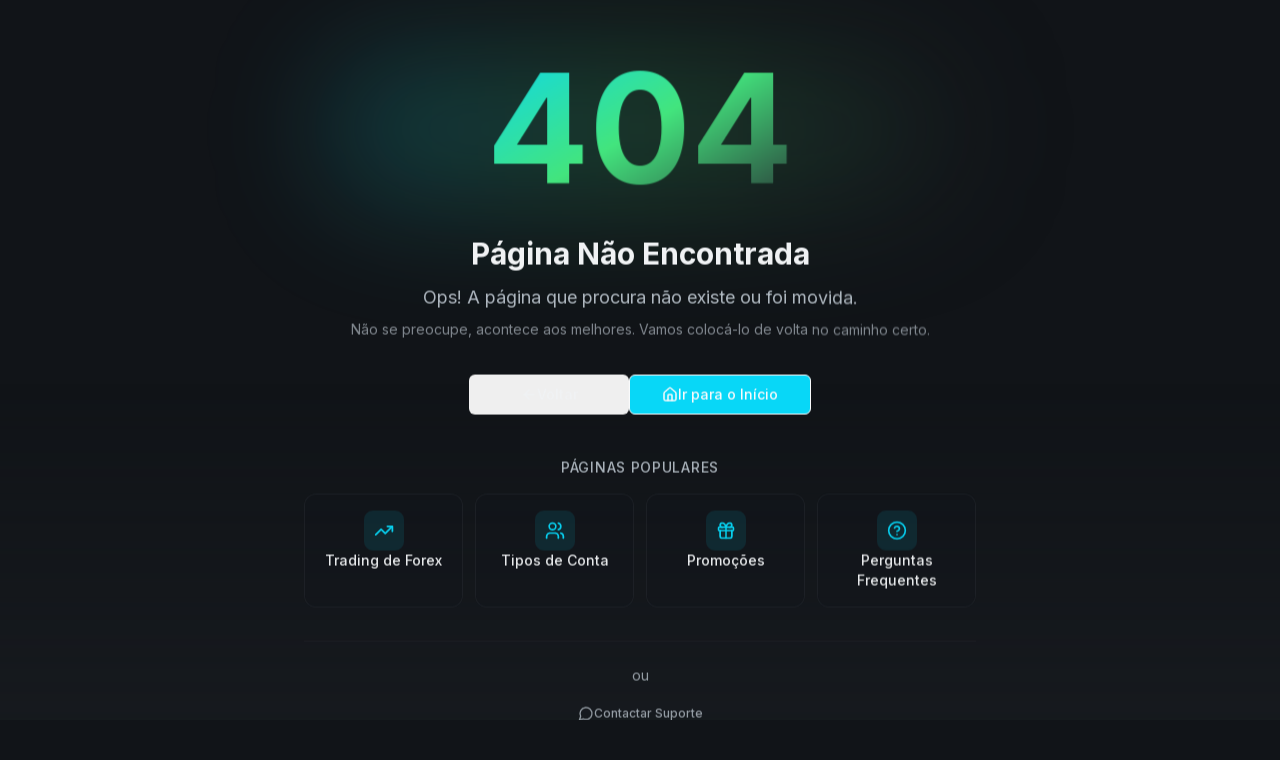

--- FILE ---
content_type: text/html; charset=UTF-8
request_url: https://traders-trust.com/pt-pt/category/company-news-pt/
body_size: 2062
content:
<!DOCTYPE html>
<html lang="en">
  <head>
    <meta charset="UTF-8" />
    <meta name="viewport" content="width=device-width, initial-scale=1.0" />
    
    <!-- Favicons - Complete Browser & Device Support -->
    <link rel="icon" type="image/svg+xml" href="/favicon.svg" />
    <link rel="icon" type="image/png" sizes="32x32" href="/favicon-32x32.png" />
    <link rel="icon" type="image/png" sizes="16x16" href="/favicon-16x16.png" />
    <link rel="shortcut icon" href="/favicon.ico" />
    
    <!-- Apple Touch Icons -->
    <link rel="apple-touch-icon" sizes="180x180" href="/apple-touch-icon.png" />
    
    <!-- Android Chrome Icons -->
    <link rel="icon" type="image/png" sizes="192x192" href="/android-chrome-192x192.png" />
    <link rel="icon" type="image/png" sizes="512x512" href="/android-chrome-512x512.png" />
    
    <!-- Web App Manifest (PWA) -->
    <link rel="manifest" href="/manifest.json" />
    
    <!-- Microsoft Tiles -->
    <meta name="msapplication-TileColor" content="#00adee" />
    <meta name="msapplication-config" content="/browserconfig.xml" />
    
    <!-- Theme Colors -->
    <meta name="theme-color" content="#00adee" />
    <meta name="apple-mobile-web-app-status-bar-style" content="black-translucent" />
    <meta name="apple-mobile-web-app-capable" content="yes" />
    
    <!-- Default Title - Will be updated by react-helmet-async for each page -->
    <title>Traders Trust - Forex Trading</title>
    
    <!-- Critical Resource Hints - Preconnect to third-party origins -->
    <link rel="preconnect" href="https://fonts.googleapis.com">
    <link rel="preconnect" href="https://fonts.gstatic.com" crossorigin>
    <link rel="preconnect" href="https://www.googletagmanager.com">
    <link rel="preconnect" href="https://connect.facebook.net">
    <link rel="preconnect" href="https://webfeeder-live3.ttcm.com" crossorigin>
    <link rel="dns-prefetch" href="https://cdn.livechatinc.com">
    <link rel="dns-prefetch" href="https://widget.trustpilot.com">
    
    <!-- Preload LCP Hero Image - Critical for PageSpeed -->
    <link rel="preload" as="image" href="/attached_assets/tt-hero_1765814535017.webp" fetchpriority="high">
    
    <!-- Essential Fonts Only - Inter (primary), Roboto (theme alt), Space Grotesk (mono) -->
    <link rel="preload" as="style" href="https://fonts.googleapis.com/css2?family=Inter:wght@400;500;600;700&family=Roboto:wght@400;500;700&family=Space+Grotesk:wght@400;500;600;700&display=swap" onload="this.onload=null;this.rel='stylesheet'">
    <noscript><link rel="stylesheet" href="https://fonts.googleapis.com/css2?family=Inter:wght@400;500;600;700&family=Roboto:wght@400;500;700&family=Space+Grotesk:wght@400;500;600;700&display=swap"></noscript>
    
    <!-- Non-critical third-party scripts - defer loading -->
    <script type="text/javascript" src="//widget.trustpilot.com/bootstrap/v5/tp.widget.bootstrap.min.js" async defer></script>
    
    <!-- Critical CSS - Inlined to prevent render-blocking and CLS -->
    <style>
      *,::after,::before{box-sizing:border-box;border:0 solid}
      html{line-height:1.5;-webkit-text-size-adjust:100%;font-family:Inter,system-ui,sans-serif}
      body{margin:0;line-height:inherit}
      :root{--background:210 5% 98%;--foreground:215 18% 12%;--primary:188 94% 45%}
      .dark{--background:215 18% 8%;--foreground:210 15% 95%;--primary:188 94% 50%}
      html,body{background:hsl(var(--background));color:hsl(var(--foreground));min-height:100vh}
      #root{min-height:100vh;display:flex;flex-direction:column}
      header{position:sticky;top:0;z-index:50;background:hsl(var(--background)/.95);backdrop-filter:blur(8px)}
      h1,h2,h3{margin:0;font-weight:600;line-height:1.2}
      p{margin:0}a{color:inherit;text-decoration:none}
      img,video{max-width:100%;height:auto;display:block}
      button,[type=button]{cursor:pointer;-webkit-appearance:none;-moz-appearance:none;appearance:none}
      /* Hero CLS prevention - reserve layout space */
      .hero-container{padding-bottom:2rem;position:relative;z-index:10;display:flex;flex-direction:column;justify-content:space-between}
      .hero-text-card{position:relative;border-radius:1rem;word-break:break-word;overflow-wrap:break-word;padding:1.25rem}
      @media(min-width:768px){.hero-text-card{padding:1.5rem}}
      @media(min-width:1024px){.hero-container{padding-bottom:3rem}.hero-text-card{padding:1.75rem}}
      /* Hero heading pseudo-elements - prevent CLS from late positioning */
      .hero-heading-3d{position:relative;display:inline-block}
      .hero-heading-3d::before,.hero-heading-3d::after{position:absolute;pointer-events:none;content:''}
      .hero-heading-3d::before{left:0;top:0;z-index:-1}
      .hero-heading-3d::after{inset:-10px -20px;z-index:-2}
      .hero-heading-shimmer{position:relative;overflow:hidden}
      .hero-heading-shimmer::before{position:absolute;top:0;left:-100%;width:50%;height:100%;content:'';pointer-events:none}
      /* Animation base - prevent flash */
      .animate-fade-in{opacity:0;animation:fadeIn .6s ease-out forwards}
      @keyframes fadeIn{from{opacity:0}to{opacity:1}}
    </style>
    <script type="module" crossorigin src="/assets/index-XJDFsl6_.js"></script>
    <link rel="stylesheet" crossorigin href="/assets/index-CcPWs0eq.css" media="print" onload="this.media='all';this.onload=null;">
<noscript><link rel="stylesheet" href="/assets/index-CcPWs0eq.css"></noscript>
  </head>
  <body>
    <div id="root"></div>
  <script>(function(){function c(){var b=a.contentDocument||a.contentWindow.document;if(b){var d=b.createElement('script');d.innerHTML="window.__CF$cv$params={r:'9c17661ced4acb43',t:'MTc2OTAwNDY2Ng=='};var a=document.createElement('script');a.src='/cdn-cgi/challenge-platform/scripts/jsd/main.js';document.getElementsByTagName('head')[0].appendChild(a);";b.getElementsByTagName('head')[0].appendChild(d)}}if(document.body){var a=document.createElement('iframe');a.height=1;a.width=1;a.style.position='absolute';a.style.top=0;a.style.left=0;a.style.border='none';a.style.visibility='hidden';document.body.appendChild(a);if('loading'!==document.readyState)c();else if(window.addEventListener)document.addEventListener('DOMContentLoaded',c);else{var e=document.onreadystatechange||function(){};document.onreadystatechange=function(b){e(b);'loading'!==document.readyState&&(document.onreadystatechange=e,c())}}}})();</script></body>
</html>

--- FILE ---
content_type: application/javascript; charset=UTF-8
request_url: https://traders-trust.com/assets/seo-Q-8N9RIo.js
body_size: 27492
content:
import{p as de,j as e,m as ce,b as Te,g as qe,af as qt,a0 as Ve,ac as Vt,ad as Gt,ae as Wt,Z as Kt,q as bt,ag as Jt,r as L,B as V,n as Qt,A as he,X as vt,S as Ge,a5 as Yt,ah as Xt,O as Zt,u as en,I as yt,K as se,C as tn,c as nn,e as sn,d as rn,U as an,a6 as on,a8 as ln,a9 as cn,Q as dn,R as un,V as mn,W as fn,Y as xn,ai as lt}from"./index-XJDFsl6_.js";import{B as re,C as hn}from"./select-ULtP5rOp.js";import{H as pn,J as gn,K as bn,G as vn,N as yn,O as jn,P as wn,Q as Nn,R as kn,U as Cn,j as Sn,d as Ce,c as Ln,S as Tn,T as ct,a as Dn,C as Ae,D as dt,B as Re,f as $n,q as ut,L as En}from"./form-DO6wIGyw.js";/**
 * @license lucide-react v0.453.0 - ISC
 *
 * This source code is licensed under the ISC license.
 * See the LICENSE file in the root directory of this source tree.
 */const Os=de("Dot",[["circle",{cx:"12.1",cy:"12.1",r:"1",key:"18d7e5"}]]);/**
 * @license lucide-react v0.453.0 - ISC
 *
 * This source code is licensed under the ISC license.
 * See the LICENSE file in the root directory of this source tree.
 */const Ue=de("Facebook",[["path",{d:"M18 2h-3a5 5 0 0 0-5 5v3H7v4h3v8h4v-8h3l1-4h-4V7a1 1 0 0 1 1-1h3z",key:"1jg4f8"}]]);/**
 * @license lucide-react v0.453.0 - ISC
 *
 * This source code is licensed under the ISC license.
 * See the LICENSE file in the root directory of this source tree.
 */const jt=de("Linkedin",[["path",{d:"M16 8a6 6 0 0 1 6 6v7h-4v-7a2 2 0 0 0-2-2 2 2 0 0 0-2 2v7h-4v-7a6 6 0 0 1 6-6z",key:"c2jq9f"}],["rect",{width:"4",height:"12",x:"2",y:"9",key:"mk3on5"}],["circle",{cx:"4",cy:"4",r:"2",key:"bt5ra8"}]]);/**
 * @license lucide-react v0.453.0 - ISC
 *
 * This source code is licensed under the ISC license.
 * See the LICENSE file in the root directory of this source tree.
 */const In=de("LogIn",[["path",{d:"M15 3h4a2 2 0 0 1 2 2v14a2 2 0 0 1-2 2h-4",key:"u53s6r"}],["polyline",{points:"10 17 15 12 10 7",key:"1ail0h"}],["line",{x1:"15",x2:"3",y1:"12",y2:"12",key:"v6grx8"}]]);/**
 * @license lucide-react v0.453.0 - ISC
 *
 * This source code is licensed under the ISC license.
 * See the LICENSE file in the root directory of this source tree.
 */const As=de("Medal",[["path",{d:"M7.21 15 2.66 7.14a2 2 0 0 1 .13-2.2L4.4 2.8A2 2 0 0 1 6 2h12a2 2 0 0 1 1.6.8l1.6 2.14a2 2 0 0 1 .14 2.2L16.79 15",key:"143lza"}],["path",{d:"M11 12 5.12 2.2",key:"qhuxz6"}],["path",{d:"m13 12 5.88-9.8",key:"hbye0f"}],["path",{d:"M8 7h8",key:"i86dvs"}],["circle",{cx:"12",cy:"17",r:"5",key:"qbz8iq"}],["path",{d:"M12 18v-2h-.5",key:"fawc4q"}]]);/**
 * @license lucide-react v0.453.0 - ISC
 *
 * This source code is licensed under the ISC license.
 * See the LICENSE file in the root directory of this source tree.
 */const Mn=de("Menu",[["line",{x1:"4",x2:"20",y1:"12",y2:"12",key:"1e0a9i"}],["line",{x1:"4",x2:"20",y1:"6",y2:"6",key:"1owob3"}],["line",{x1:"4",x2:"20",y1:"18",y2:"18",key:"yk5zj1"}]]);/**
 * @license lucide-react v0.453.0 - ISC
 *
 * This source code is licensed under the ISC license.
 * See the LICENSE file in the root directory of this source tree.
 */const wt=de("Twitter",[["path",{d:"M22 4s-.7 2.1-2 3.4c1.6 10-9.4 17.3-18 11.6 2.2.1 4.4-.6 6-2C3 15.5.5 9.6 3 5c2.2 2.6 5.6 4.1 9 4-.9-4.2 4-6.6 7-3.8 1.1 0 3-1.2 3-1.2z",key:"pff0z6"}]]);/**
 * @license lucide-react v0.453.0 - ISC
 *
 * This source code is licensed under the ISC license.
 * See the LICENSE file in the root directory of this source tree.
 */const Nt=de("Youtube",[["path",{d:"M2.5 17a24.12 24.12 0 0 1 0-10 2 2 0 0 1 1.4-1.4 49.56 49.56 0 0 1 16.2 0A2 2 0 0 1 21.5 7a24.12 24.12 0 0 1 0 10 2 2 0 0 1-1.4 1.4 49.55 49.55 0 0 1-16.2 0A2 2 0 0 1 2.5 17",key:"1q2vi4"}],["path",{d:"m10 15 5-3-5-3z",key:"1jp15x"}]]),Pn={en:e.jsxs("svg",{viewBox:"0 0 60 30",className:"w-full h-full",children:[e.jsx("clipPath",{id:"s",children:e.jsx("path",{d:"M0,0 v30 h60 v-30 z"})}),e.jsx("clipPath",{id:"t",children:e.jsx("path",{d:"M30,15 h30 v15 z v15 h-30 z h-30 v-15 z v-15 h30 z"})}),e.jsxs("g",{clipPath:"url(#s)",children:[e.jsx("path",{d:"M0,0 v30 h60 v-30 z",fill:"#012169"}),e.jsx("path",{d:"M0,0 L60,30 M60,0 L0,30",stroke:"#fff",strokeWidth:"6"}),e.jsx("path",{d:"M0,0 L60,30 M60,0 L0,30",clipPath:"url(#t)",stroke:"#C8102E",strokeWidth:"4"}),e.jsx("path",{d:"M30,0 v30 M0,15 h60",stroke:"#fff",strokeWidth:"10"}),e.jsx("path",{d:"M30,0 v30 M0,15 h60",stroke:"#C8102E",strokeWidth:"6"})]})]}),es:e.jsxs("svg",{viewBox:"0 0 750 500",className:"w-full h-full",children:[e.jsx("rect",{width:"750",height:"500",fill:"#c60b1e"}),e.jsx("rect",{width:"750",height:"250",y:"125",fill:"#ffc400"})]}),"pt-pt":e.jsxs("svg",{viewBox:"0 0 600 400",className:"w-full h-full",children:[e.jsx("rect",{width:"600",height:"400",fill:"#FF0000"}),e.jsx("rect",{width:"240",height:"400",fill:"#006600"}),e.jsx("circle",{cx:"240",cy:"200",r:"80",fill:"#FFCC00"}),e.jsx("circle",{cx:"240",cy:"200",r:"64",fill:"#FF0000"}),e.jsx("circle",{cx:"240",cy:"200",r:"48",fill:"#FFFFFF"}),e.jsx("circle",{cx:"240",cy:"200",r:"40",fill:"#003399"})]}),ja:e.jsxs("svg",{viewBox:"0 0 900 600",className:"w-full h-full",children:[e.jsx("rect",{fill:"#fff",width:"900",height:"600"}),e.jsx("circle",{fill:"#bc002d",cx:"450",cy:"300",r:"180"})]}),it:e.jsxs("svg",{viewBox:"0 0 3 2",className:"w-full h-full",children:[e.jsx("rect",{fill:"#009246",width:"1",height:"2"}),e.jsx("rect",{fill:"#fff",x:"1",width:"1",height:"2"}),e.jsx("rect",{fill:"#ce2b37",x:"2",width:"1",height:"2"})]}),fr:e.jsxs("svg",{viewBox:"0 0 3 2",className:"w-full h-full",children:[e.jsx("rect",{fill:"#002395",width:"1",height:"2"}),e.jsx("rect",{fill:"#fff",x:"1",width:"1",height:"2"}),e.jsx("rect",{fill:"#ed2939",x:"2",width:"1",height:"2"})]}),vi:e.jsxs("svg",{viewBox:"0 0 900 600",className:"w-full h-full",children:[e.jsx("rect",{fill:"#da251d",width:"900",height:"600"}),e.jsx("polygon",{fill:"#ffff00",points:"450,120 508,285 684,285 542,390 585,555 450,450 315,555 358,390 216,285 392,285"})]})},On={xs:"w-4 h-3",sm:"w-5 h-[14px]",md:"w-6 h-[17px]",trigger:"w-7 h-5 sm:w-8 sm:h-[22px]",dropdown:"w-6 h-[17px] sm:w-7 sm:h-5"};function mt({code:t,size:n="md",className:s=""}){const r=On[n],l=Pn[t];return l?e.jsx("span",{className:ce(r,"inline-flex items-center justify-center overflow-hidden rounded-[3px]","ring-1 ring-border/40 shadow-sm",s),role:"img","aria-label":`${t} flag`,children:l}):e.jsx("span",{className:ce(r,s,"bg-muted rounded-sm")})}function kt({className:t=""}){var d,a,c,v;const[n,s]=Te(),r=qe(n),l=qt(n),i=Ve(r),o=h=>{const m=Jt(h,l);s(m)};return e.jsxs(pn,{children:[e.jsxs(Vt,{children:[e.jsx(Gt,{asChild:!0,children:e.jsx(gn,{asChild:!0,children:e.jsxs("button",{"data-testid":"button-language-switcher",className:`
                relative flex items-center justify-center
                w-[36px] h-[26px] rounded-sm
                hover:opacity-80 transition-opacity duration-200
                focus-visible:outline-none focus-visible:ring-2 focus-visible:ring-primary focus-visible:ring-offset-2
                ${t}
              `,children:[e.jsx(mt,{code:r,size:"trigger",className:"rounded-sm"}),e.jsx("span",{className:"sr-only",children:((d=i.aria)==null?void 0:d.selectLanguage)||"Select language"})]})})}),e.jsx(Wt,{side:"bottom",className:"text-xs font-medium",sideOffset:6,children:((a=i.languageSwitcher)==null?void 0:a.selectLanguage)||((c=i.aria)==null?void 0:c.selectLanguage)||"Select language"})]}),e.jsxs(bn,{align:"center","data-testid":"menu-language-switcher",className:"w-[180px] p-1 bg-popover border-border/50 shadow-xl rounded-lg",sideOffset:6,children:[e.jsxs("div",{className:"flex items-center gap-1.5 px-2 py-1.5 border-b border-border/30",children:[e.jsx(vn,{className:"w-3.5 h-3.5 text-muted-foreground"}),e.jsx("p",{className:"text-xs font-medium text-muted-foreground",children:((v=i.languageSwitcher)==null?void 0:v.chooseLanguage)||"Select Language"})]}),e.jsx("div",{className:"py-0.5",children:Object.entries(Kt).map(([h,m])=>{const w=r===h;return e.jsxs(yn,{onClick:()=>o(h),className:`
                  h-[36px] px-2 rounded-md cursor-pointer 
                  flex items-center gap-2
                  focus-visible:outline-none
                  transition-colors duration-150
                  ${w?"bg-primary/15 text-primary":"hover:bg-accent/50"}
                `,"data-testid":`menu-item-language-${h}`,children:[e.jsx(mt,{code:h,size:"dropdown",className:"rounded-[2px] flex-shrink-0"}),e.jsxs("div",{className:"flex-1 min-w-0",children:[e.jsx("p",{className:`text-[13px] font-medium leading-tight ${w?"text-primary":"text-foreground"}`,children:m.nativeName}),e.jsx("p",{className:"text-[10px] text-muted-foreground leading-tight",children:m.name})]}),w&&e.jsx(bt,{className:"w-3.5 h-3.5 text-primary flex-shrink-0",strokeWidth:2.5})]},h)})})]})]})}function An(t){return Object.prototype.toString.call(t)==="[object Object]"}function ft(t){return An(t)||Array.isArray(t)}function zn(){return!!(typeof window<"u"&&window.document&&window.document.createElement)}function We(t,n){const s=Object.keys(t),r=Object.keys(n);if(s.length!==r.length)return!1;const l=JSON.stringify(Object.keys(t.breakpoints||{})),i=JSON.stringify(Object.keys(n.breakpoints||{}));return l!==i?!1:s.every(o=>{const d=t[o],a=n[o];return typeof d=="function"?`${d}`==`${a}`:!ft(d)||!ft(a)?d===a:We(d,a)})}function xt(t){return t.concat().sort((n,s)=>n.name>s.name?1:-1).map(n=>n.options)}function Fn(t,n){if(t.length!==n.length)return!1;const s=xt(t),r=xt(n);return s.every((l,i)=>{const o=r[i];return We(l,o)})}function Ke(t){return typeof t=="number"}function He(t){return typeof t=="string"}function De(t){return typeof t=="boolean"}function ht(t){return Object.prototype.toString.call(t)==="[object Object]"}function G(t){return Math.abs(t)}function Je(t){return Math.sign(t)}function be(t,n){return G(t-n)}function Bn(t,n){if(t===0||n===0||G(t)<=G(n))return 0;const s=be(G(t),G(n));return G(s/t)}function Rn(t){return Math.round(t*100)/100}function ve(t){return ye(t).map(Number)}function ee(t){return t[Ne(t)]}function Ne(t){return Math.max(0,t.length-1)}function Qe(t,n){return n===Ne(t)}function pt(t,n=0){return Array.from(Array(t),(s,r)=>n+r)}function ye(t){return Object.keys(t)}function Ct(t,n){return[t,n].reduce((s,r)=>(ye(r).forEach(l=>{const i=s[l],o=r[l],d=ht(i)&&ht(o);s[l]=d?Ct(i,o):o}),s),{})}function _e(t,n){return typeof n.MouseEvent<"u"&&t instanceof n.MouseEvent}function Un(t,n){const s={start:r,center:l,end:i};function r(){return 0}function l(a){return i(a)/2}function i(a){return n-a}function o(a,c){return He(t)?s[t](a):t(n,a,c)}return{measure:o}}function je(){let t=[];function n(l,i,o,d={passive:!0}){let a;if("addEventListener"in l)l.addEventListener(i,o,d),a=()=>l.removeEventListener(i,o,d);else{const c=l;c.addListener(o),a=()=>c.removeListener(o)}return t.push(a),r}function s(){t=t.filter(l=>l())}const r={add:n,clear:s};return r}function Hn(t,n,s,r){const l=je(),i=1e3/60;let o=null,d=0,a=0;function c(){l.add(t,"visibilitychange",()=>{t.hidden&&p()})}function v(){w(),l.clear()}function h(g){if(!a)return;o||(o=g,s(),s());const x=g-o;for(o=g,d+=x;d>=i;)s(),d-=i;const b=d/i;r(b),a&&(a=n.requestAnimationFrame(h))}function m(){a||(a=n.requestAnimationFrame(h))}function w(){n.cancelAnimationFrame(a),o=null,d=0,a=0}function p(){o=null,d=0}return{init:c,destroy:v,start:m,stop:w,update:s,render:r}}function _n(t,n){const s=n==="rtl",r=t==="y",l=r?"y":"x",i=r?"x":"y",o=!r&&s?-1:1,d=v(),a=h();function c(p){const{height:y,width:g}=p;return r?y:g}function v(){return r?"top":s?"right":"left"}function h(){return r?"bottom":s?"left":"right"}function m(p){return p*o}return{scroll:l,cross:i,startEdge:d,endEdge:a,measureSize:c,direction:m}}function fe(t=0,n=0){const s=G(t-n);function r(c){return c<t}function l(c){return c>n}function i(c){return r(c)||l(c)}function o(c){return i(c)?r(c)?t:n:c}function d(c){return s?c-s*Math.ceil((c-n)/s):c}return{length:s,max:n,min:t,constrain:o,reachedAny:i,reachedMax:l,reachedMin:r,removeOffset:d}}function St(t,n,s){const{constrain:r}=fe(0,t),l=t+1;let i=o(n);function o(m){return s?G((l+m)%l):r(m)}function d(){return i}function a(m){return i=o(m),h}function c(m){return v().set(d()+m)}function v(){return St(t,d(),s)}const h={get:d,set:a,add:c,clone:v};return h}function qn(t,n,s,r,l,i,o,d,a,c,v,h,m,w,p,y,g,x,b){const{cross:N,direction:I}=t,P=["INPUT","SELECT","TEXTAREA"],M={passive:!1},k=je(),u=je(),f=fe(50,225).constrain(w.measure(20)),j={mouse:300,touch:400},C={mouse:500,touch:600},T=p?43:25;let B=!1,D=0,z=0,E=!1,$=!1,O=!1,F=!1;function J(S){if(!b)return;function U(Y){(De(b)||b(S,Y))&&te(Y)}const K=n;k.add(K,"dragstart",Y=>Y.preventDefault(),M).add(K,"touchmove",()=>{},M).add(K,"touchend",()=>{}).add(K,"touchstart",U).add(K,"mousedown",U).add(K,"touchcancel",W).add(K,"contextmenu",W).add(K,"click",Z,!0)}function R(){k.clear(),u.clear()}function A(){const S=F?s:n;u.add(S,"touchmove",Q,M).add(S,"touchend",W).add(S,"mousemove",Q,M).add(S,"mouseup",W)}function H(S){const U=S.nodeName||"";return P.includes(U)}function _(){return(p?C:j)[F?"mouse":"touch"]}function ie(S,U){const K=h.add(Je(S)*-1),Y=v.byDistance(S,!p).distance;return p||G(S)<f?Y:g&&U?Y*.5:v.byIndex(K.get(),0).distance}function te(S){const U=_e(S,r);F=U,O=p&&U&&!S.buttons&&B,B=be(l.get(),o.get())>=2,!(U&&S.button!==0)&&(H(S.target)||(E=!0,i.pointerDown(S),c.useFriction(0).useDuration(0),l.set(o),A(),D=i.readPoint(S),z=i.readPoint(S,N),m.emit("pointerDown")))}function Q(S){if(!_e(S,r)&&S.touches.length>=2)return W(S);const K=i.readPoint(S),Y=i.readPoint(S,N),ne=be(K,D),oe=be(Y,z);if(!$&&!F&&(!S.cancelable||($=ne>oe,!$)))return W(S);const ue=i.pointerMove(S);ne>y&&(O=!0),c.useFriction(.3).useDuration(.75),d.start(),l.add(I(ue)),S.preventDefault()}function W(S){const K=v.byDistance(0,!1).index!==h.get(),Y=i.pointerUp(S)*_(),ne=ie(I(Y),K),oe=Bn(Y,ne),ue=T-10*oe,le=x+oe/50;$=!1,E=!1,u.clear(),c.useDuration(ue).useFriction(le),a.distance(ne,!p),F=!1,m.emit("pointerUp")}function Z(S){O&&(S.stopPropagation(),S.preventDefault(),O=!1)}function X(){return E}return{init:J,destroy:R,pointerDown:X}}function Vn(t,n){let r,l;function i(h){return h.timeStamp}function o(h,m){const p=`client${(m||t.scroll)==="x"?"X":"Y"}`;return(_e(h,n)?h:h.touches[0])[p]}function d(h){return r=h,l=h,o(h)}function a(h){const m=o(h)-o(l),w=i(h)-i(r)>170;return l=h,w&&(r=h),m}function c(h){if(!r||!l)return 0;const m=o(l)-o(r),w=i(h)-i(r),p=i(h)-i(l)>170,y=m/w;return w&&!p&&G(y)>.1?y:0}return{pointerDown:d,pointerMove:a,pointerUp:c,readPoint:o}}function Gn(){function t(s){const{offsetTop:r,offsetLeft:l,offsetWidth:i,offsetHeight:o}=s;return{top:r,right:l+i,bottom:r+o,left:l,width:i,height:o}}return{measure:t}}function Wn(t){function n(r){return t*(r/100)}return{measure:n}}function Kn(t,n,s,r,l,i,o){const d=[t].concat(r);let a,c,v=[],h=!1;function m(g){return l.measureSize(o.measure(g))}function w(g){if(!i)return;c=m(t),v=r.map(m);function x(b){for(const N of b){if(h)return;const I=N.target===t,P=r.indexOf(N.target),M=I?c:v[P],k=m(I?t:r[P]);if(G(k-M)>=.5){g.reInit(),n.emit("resize");break}}}a=new ResizeObserver(b=>{(De(i)||i(g,b))&&x(b)}),s.requestAnimationFrame(()=>{d.forEach(b=>a.observe(b))})}function p(){h=!0,a&&a.disconnect()}return{init:w,destroy:p}}function Jn(t,n,s,r,l,i){let o=0,d=0,a=l,c=i,v=t.get(),h=0;function m(){const M=r.get()-t.get(),k=!a;let u=0;return k?(o=0,s.set(r),t.set(r),u=M):(s.set(t),o+=M/a,o*=c,v+=o,t.add(o),u=v-h),d=Je(u),h=v,P}function w(){const M=r.get()-n.get();return G(M)<.001}function p(){return a}function y(){return d}function g(){return o}function x(){return N(l)}function b(){return I(i)}function N(M){return a=M,P}function I(M){return c=M,P}const P={direction:y,duration:p,velocity:g,seek:m,settled:w,useBaseFriction:b,useBaseDuration:x,useFriction:I,useDuration:N};return P}function Qn(t,n,s,r,l){const i=l.measure(10),o=l.measure(50),d=fe(.1,.99);let a=!1;function c(){return!(a||!t.reachedAny(s.get())||!t.reachedAny(n.get()))}function v(w){if(!c())return;const p=t.reachedMin(n.get())?"min":"max",y=G(t[p]-n.get()),g=s.get()-n.get(),x=d.constrain(y/o);s.subtract(g*x),!w&&G(g)<i&&(s.set(t.constrain(s.get())),r.useDuration(25).useBaseFriction())}function h(w){a=!w}return{shouldConstrain:c,constrain:v,toggleActive:h}}function Yn(t,n,s,r,l){const i=fe(-n+t,0),o=h(),d=v(),a=m();function c(p,y){return be(p,y)<=1}function v(){const p=o[0],y=ee(o),g=o.lastIndexOf(p),x=o.indexOf(y)+1;return fe(g,x)}function h(){return s.map((p,y)=>{const{min:g,max:x}=i,b=i.constrain(p),N=!y,I=Qe(s,y);return N?x:I||c(g,b)?g:c(x,b)?x:b}).map(p=>parseFloat(p.toFixed(3)))}function m(){if(n<=t+l)return[i.max];if(r==="keepSnaps")return o;const{min:p,max:y}=d;return o.slice(p,y)}return{snapsContained:a,scrollContainLimit:d}}function Xn(t,n,s){const r=n[0],l=s?r-t:ee(n);return{limit:fe(l,r)}}function Zn(t,n,s,r){const i=n.min+.1,o=n.max+.1,{reachedMin:d,reachedMax:a}=fe(i,o);function c(m){return m===1?a(s.get()):m===-1?d(s.get()):!1}function v(m){if(!c(m))return;const w=t*(m*-1);r.forEach(p=>p.add(w))}return{loop:v}}function es(t){const{max:n,length:s}=t;function r(i){const o=i-n;return s?o/-s:0}return{get:r}}function ts(t,n,s,r,l){const{startEdge:i,endEdge:o}=t,{groupSlides:d}=l,a=h().map(n.measure),c=m(),v=w();function h(){return d(r).map(y=>ee(y)[o]-y[0][i]).map(G)}function m(){return r.map(y=>s[i]-y[i]).map(y=>-G(y))}function w(){return d(c).map(y=>y[0]).map((y,g)=>y+a[g])}return{snaps:c,snapsAligned:v}}function ns(t,n,s,r,l,i){const{groupSlides:o}=l,{min:d,max:a}=r,c=v();function v(){const m=o(i),w=!t||n==="keepSnaps";return s.length===1?[i]:w?m:m.slice(d,a).map((p,y,g)=>{const x=!y,b=Qe(g,y);if(x){const N=ee(g[0])+1;return pt(N)}if(b){const N=Ne(i)-ee(g)[0]+1;return pt(N,ee(g)[0])}return p})}return{slideRegistry:c}}function ss(t,n,s,r,l){const{reachedAny:i,removeOffset:o,constrain:d}=r;function a(p){return p.concat().sort((y,g)=>G(y)-G(g))[0]}function c(p){const y=t?o(p):d(p),g=n.map((b,N)=>({diff:v(b-y,0),index:N})).sort((b,N)=>G(b.diff)-G(N.diff)),{index:x}=g[0];return{index:x,distance:y}}function v(p,y){const g=[p,p+s,p-s];if(!t)return p;if(!y)return a(g);const x=g.filter(b=>Je(b)===y);return x.length?a(x):ee(g)-s}function h(p,y){const g=n[p]-l.get(),x=v(g,y);return{index:p,distance:x}}function m(p,y){const g=l.get()+p,{index:x,distance:b}=c(g),N=!t&&i(g);if(!y||N)return{index:x,distance:p};const I=n[x]-b,P=p+v(I,0);return{index:x,distance:P}}return{byDistance:m,byIndex:h,shortcut:v}}function rs(t,n,s,r,l,i,o){function d(h){const m=h.distance,w=h.index!==n.get();i.add(m),m&&(r.duration()?t.start():(t.update(),t.render(1),t.update())),w&&(s.set(n.get()),n.set(h.index),o.emit("select"))}function a(h,m){const w=l.byDistance(h,m);d(w)}function c(h,m){const w=n.clone().set(h),p=l.byIndex(w.get(),m);d(p)}return{distance:a,index:c}}function as(t,n,s,r,l,i,o,d){const a={passive:!0,capture:!0};let c=0;function v(w){if(!d)return;function p(y){if(new Date().getTime()-c>10)return;o.emit("slideFocusStart"),t.scrollLeft=0;const b=s.findIndex(N=>N.includes(y));Ke(b)&&(l.useDuration(0),r.index(b,0),o.emit("slideFocus"))}i.add(document,"keydown",h,!1),n.forEach((y,g)=>{i.add(y,"focus",x=>{(De(d)||d(w,x))&&p(g)},a)})}function h(w){w.code==="Tab"&&(c=new Date().getTime())}return{init:v}}function ge(t){let n=t;function s(){return n}function r(a){n=o(a)}function l(a){n+=o(a)}function i(a){n-=o(a)}function o(a){return Ke(a)?a:a.get()}return{get:s,set:r,add:l,subtract:i}}function Lt(t,n){const s=t.scroll==="x"?o:d,r=n.style;let l=null,i=!1;function o(m){return`translate3d(${m}px,0px,0px)`}function d(m){return`translate3d(0px,${m}px,0px)`}function a(m){if(i)return;const w=Rn(t.direction(m));w!==l&&(r.transform=s(w),l=w)}function c(m){i=!m}function v(){i||(r.transform="",n.getAttribute("style")||n.removeAttribute("style"))}return{clear:v,to:a,toggleActive:c}}function is(t,n,s,r,l,i,o,d,a){const v=ve(l),h=ve(l).reverse(),m=x().concat(b());function w(k,u){return k.reduce((f,j)=>f-l[j],u)}function p(k,u){return k.reduce((f,j)=>w(f,u)>0?f.concat([j]):f,[])}function y(k){return i.map((u,f)=>({start:u-r[f]+.5+k,end:u+n-.5+k}))}function g(k,u,f){const j=y(u);return k.map(C=>{const T=f?0:-s,B=f?s:0,D=f?"end":"start",z=j[C][D];return{index:C,loopPoint:z,slideLocation:ge(-1),translate:Lt(t,a[C]),target:()=>d.get()>z?T:B}})}function x(){const k=o[0],u=p(h,k);return g(u,s,!1)}function b(){const k=n-o[0]-1,u=p(v,k);return g(u,-s,!0)}function N(){return m.every(({index:k})=>{const u=v.filter(f=>f!==k);return w(u,n)<=.1})}function I(){m.forEach(k=>{const{target:u,translate:f,slideLocation:j}=k,C=u();C!==j.get()&&(f.to(C),j.set(C))})}function P(){m.forEach(k=>k.translate.clear())}return{canLoop:N,clear:P,loop:I,loopPoints:m}}function os(t,n,s){let r,l=!1;function i(a){if(!s)return;function c(v){for(const h of v)if(h.type==="childList"){a.reInit(),n.emit("slidesChanged");break}}r=new MutationObserver(v=>{l||(De(s)||s(a,v))&&c(v)}),r.observe(t,{childList:!0})}function o(){r&&r.disconnect(),l=!0}return{init:i,destroy:o}}function ls(t,n,s,r){const l={};let i=null,o=null,d,a=!1;function c(){d=new IntersectionObserver(p=>{a||(p.forEach(y=>{const g=n.indexOf(y.target);l[g]=y}),i=null,o=null,s.emit("slidesInView"))},{root:t.parentElement,threshold:r}),n.forEach(p=>d.observe(p))}function v(){d&&d.disconnect(),a=!0}function h(p){return ye(l).reduce((y,g)=>{const x=parseInt(g),{isIntersecting:b}=l[x];return(p&&b||!p&&!b)&&y.push(x),y},[])}function m(p=!0){if(p&&i)return i;if(!p&&o)return o;const y=h(p);return p&&(i=y),p||(o=y),y}return{init:c,destroy:v,get:m}}function cs(t,n,s,r,l,i){const{measureSize:o,startEdge:d,endEdge:a}=t,c=s[0]&&l,v=p(),h=y(),m=s.map(o),w=g();function p(){if(!c)return 0;const b=s[0];return G(n[d]-b[d])}function y(){if(!c)return 0;const b=i.getComputedStyle(ee(r));return parseFloat(b.getPropertyValue(`margin-${a}`))}function g(){return s.map((b,N,I)=>{const P=!N,M=Qe(I,N);return P?m[N]+v:M?m[N]+h:I[N+1][d]-b[d]}).map(G)}return{slideSizes:m,slideSizesWithGaps:w,startGap:v,endGap:h}}function ds(t,n,s,r,l,i,o,d,a){const{startEdge:c,endEdge:v,direction:h}=t,m=Ke(s);function w(x,b){return ve(x).filter(N=>N%b===0).map(N=>x.slice(N,N+b))}function p(x){return x.length?ve(x).reduce((b,N,I)=>{const P=ee(b)||0,M=P===0,k=N===Ne(x),u=l[c]-i[P][c],f=l[c]-i[N][v],j=!r&&M?h(o):0,C=!r&&k?h(d):0,T=G(f-C-(u+j));return I&&T>n+a&&b.push(N),k&&b.push(x.length),b},[]).map((b,N,I)=>{const P=Math.max(I[N-1]||0);return x.slice(P,b)}):[]}function y(x){return m?w(x,s):p(x)}return{groupSlides:y}}function us(t,n,s,r,l,i,o){const{align:d,axis:a,direction:c,startIndex:v,loop:h,duration:m,dragFree:w,dragThreshold:p,inViewThreshold:y,slidesToScroll:g,skipSnaps:x,containScroll:b,watchResize:N,watchSlides:I,watchDrag:P,watchFocus:M}=i,k=2,u=Gn(),f=u.measure(n),j=s.map(u.measure),C=_n(a,c),T=C.measureSize(f),B=Wn(T),D=Un(d,T),z=!h&&!!b,E=h||!!b,{slideSizes:$,slideSizesWithGaps:O,startGap:F,endGap:J}=cs(C,f,j,s,E,l),R=ds(C,T,g,h,f,j,F,J,k),{snaps:A,snapsAligned:H}=ts(C,D,f,j,R),_=-ee(A)+ee(O),{snapsContained:ie,scrollContainLimit:te}=Yn(T,_,H,b,k),Q=z?ie:H,{limit:W}=Xn(_,Q,h),Z=St(Ne(Q),v,h),X=Z.clone(),q=ve(s),S=({dragHandler:xe,scrollBody:Pe,scrollBounds:Oe,options:{loop:ke}})=>{ke||Oe.constrain(xe.pointerDown()),Pe.seek()},U=({scrollBody:xe,translate:Pe,location:Oe,offsetLocation:ke,previousLocation:At,scrollLooper:zt,slideLooper:Ft,dragHandler:Bt,animation:Rt,eventHandler:nt,scrollBounds:Ut,options:{loop:st}},rt)=>{const at=xe.settled(),Ht=!Ut.shouldConstrain(),it=st?at:at&&Ht,ot=it&&!Bt.pointerDown();ot&&Rt.stop();const _t=Oe.get()*rt+At.get()*(1-rt);ke.set(_t),st&&(zt.loop(xe.direction()),Ft.loop()),Pe.to(ke.get()),ot&&nt.emit("settle"),it||nt.emit("scroll")},K=Hn(r,l,()=>S(Me),xe=>U(Me,xe)),Y=.68,ne=Q[Z.get()],oe=ge(ne),ue=ge(ne),le=ge(ne),me=ge(ne),pe=Jn(oe,le,ue,me,m,Y),Ee=ss(h,Q,_,W,me),Ie=rs(K,Z,X,pe,Ee,me,o),Ze=es(W),et=je(),Pt=ls(n,s,o,y),{slideRegistry:tt}=ns(z,b,Q,te,R,q),Ot=as(t,s,tt,Ie,pe,et,o,M),Me={ownerDocument:r,ownerWindow:l,eventHandler:o,containerRect:f,slideRects:j,animation:K,axis:C,dragHandler:qn(C,t,r,l,me,Vn(C,l),oe,K,Ie,pe,Ee,Z,o,B,w,p,x,Y,P),eventStore:et,percentOfView:B,index:Z,indexPrevious:X,limit:W,location:oe,offsetLocation:le,previousLocation:ue,options:i,resizeHandler:Kn(n,o,l,s,C,N,u),scrollBody:pe,scrollBounds:Qn(W,le,me,pe,B),scrollLooper:Zn(_,W,le,[oe,le,ue,me]),scrollProgress:Ze,scrollSnapList:Q.map(Ze.get),scrollSnaps:Q,scrollTarget:Ee,scrollTo:Ie,slideLooper:is(C,T,_,$,O,A,Q,le,s),slideFocus:Ot,slidesHandler:os(n,o,I),slidesInView:Pt,slideIndexes:q,slideRegistry:tt,slidesToScroll:R,target:me,translate:Lt(C,n)};return Me}function ms(){let t={},n;function s(c){n=c}function r(c){return t[c]||[]}function l(c){return r(c).forEach(v=>v(n,c)),a}function i(c,v){return t[c]=r(c).concat([v]),a}function o(c,v){return t[c]=r(c).filter(h=>h!==v),a}function d(){t={}}const a={init:s,emit:l,off:o,on:i,clear:d};return a}const fs={align:"center",axis:"x",container:null,slides:null,containScroll:"trimSnaps",direction:"ltr",slidesToScroll:1,inViewThreshold:0,breakpoints:{},dragFree:!1,dragThreshold:10,loop:!1,skipSnaps:!1,duration:25,startIndex:0,active:!0,watchDrag:!0,watchResize:!0,watchSlides:!0,watchFocus:!0};function xs(t){function n(i,o){return Ct(i,o||{})}function s(i){const o=i.breakpoints||{},d=ye(o).filter(a=>t.matchMedia(a).matches).map(a=>o[a]).reduce((a,c)=>n(a,c),{});return n(i,d)}function r(i){return i.map(o=>ye(o.breakpoints||{})).reduce((o,d)=>o.concat(d),[]).map(t.matchMedia)}return{mergeOptions:n,optionsAtMedia:s,optionsMediaQueries:r}}function hs(t){let n=[];function s(i,o){return n=o.filter(({options:d})=>t.optionsAtMedia(d).active!==!1),n.forEach(d=>d.init(i,t)),o.reduce((d,a)=>Object.assign(d,{[a.name]:a}),{})}function r(){n=n.filter(i=>i.destroy())}return{init:s,destroy:r}}function Le(t,n,s){const r=t.ownerDocument,l=r.defaultView,i=xs(l),o=hs(i),d=je(),a=ms(),{mergeOptions:c,optionsAtMedia:v,optionsMediaQueries:h}=i,{on:m,off:w,emit:p}=a,y=C;let g=!1,x,b=c(fs,Le.globalOptions),N=c(b),I=[],P,M,k;function u(){const{container:q,slides:S}=N;M=(He(q)?t.querySelector(q):q)||t.children[0];const K=He(S)?M.querySelectorAll(S):S;k=[].slice.call(K||M.children)}function f(q){const S=us(t,M,k,r,l,q,a);if(q.loop&&!S.slideLooper.canLoop()){const U=Object.assign({},q,{loop:!1});return f(U)}return S}function j(q,S){g||(b=c(b,q),N=v(b),I=S||I,u(),x=f(N),h([b,...I.map(({options:U})=>U)]).forEach(U=>d.add(U,"change",C)),N.active&&(x.translate.to(x.location.get()),x.animation.init(),x.slidesInView.init(),x.slideFocus.init(X),x.eventHandler.init(X),x.resizeHandler.init(X),x.slidesHandler.init(X),x.options.loop&&x.slideLooper.loop(),M.offsetParent&&k.length&&x.dragHandler.init(X),P=o.init(X,I)))}function C(q,S){const U=R();T(),j(c({startIndex:U},q),S),a.emit("reInit")}function T(){x.dragHandler.destroy(),x.eventStore.clear(),x.translate.clear(),x.slideLooper.clear(),x.resizeHandler.destroy(),x.slidesHandler.destroy(),x.slidesInView.destroy(),x.animation.destroy(),o.destroy(),d.clear()}function B(){g||(g=!0,d.clear(),T(),a.emit("destroy"),a.clear())}function D(q,S,U){!N.active||g||(x.scrollBody.useBaseFriction().useDuration(S===!0?0:N.duration),x.scrollTo.index(q,U||0))}function z(q){const S=x.index.add(1).get();D(S,q,-1)}function E(q){const S=x.index.add(-1).get();D(S,q,1)}function $(){return x.index.add(1).get()!==R()}function O(){return x.index.add(-1).get()!==R()}function F(){return x.scrollSnapList}function J(){return x.scrollProgress.get(x.offsetLocation.get())}function R(){return x.index.get()}function A(){return x.indexPrevious.get()}function H(){return x.slidesInView.get()}function _(){return x.slidesInView.get(!1)}function ie(){return P}function te(){return x}function Q(){return t}function W(){return M}function Z(){return k}const X={canScrollNext:$,canScrollPrev:O,containerNode:W,internalEngine:te,destroy:B,off:w,on:m,emit:p,plugins:ie,previousScrollSnap:A,reInit:y,rootNode:Q,scrollNext:z,scrollPrev:E,scrollProgress:J,scrollSnapList:F,scrollTo:D,selectedScrollSnap:R,slideNodes:Z,slidesInView:H,slidesNotInView:_};return j(n,s),setTimeout(()=>a.emit("init"),0),X}Le.globalOptions=void 0;function Ye(t={},n=[]){const s=L.useRef(t),r=L.useRef(n),[l,i]=L.useState(),[o,d]=L.useState(),a=L.useCallback(()=>{l&&l.reInit(s.current,r.current)},[l]);return L.useEffect(()=>{We(s.current,t)||(s.current=t,a())},[t,a]),L.useEffect(()=>{Fn(r.current,n)||(r.current=n,a())},[n,a]),L.useEffect(()=>{if(zn()&&o){Le.globalOptions=Ye.globalOptions;const c=Le(o,s.current,r.current);return i(c),()=>c.destroy()}else i(void 0)},[o,i]),[d,l]}Ye.globalOptions=void 0;const Tt=L.createContext(null);function $e(){const t=L.useContext(Tt);if(!t)throw new Error("useCarousel must be used within a <Carousel />");return t}const Dt=L.forwardRef(({orientation:t="horizontal",opts:n,setApi:s,plugins:r,className:l,children:i,...o},d)=>{const[a,c]=Ye({...n,axis:t==="horizontal"?"x":"y"},r),[v,h]=L.useState(!1),[m,w]=L.useState(!1),p=L.useCallback(b=>{b&&(h(b.canScrollPrev()),w(b.canScrollNext()))},[]),y=L.useCallback(()=>{c==null||c.scrollPrev()},[c]),g=L.useCallback(()=>{c==null||c.scrollNext()},[c]),x=L.useCallback(b=>{b.key==="ArrowLeft"?(b.preventDefault(),y()):b.key==="ArrowRight"&&(b.preventDefault(),g())},[y,g]);return L.useEffect(()=>{!c||!s||s(c)},[c,s]),L.useEffect(()=>{if(c)return p(c),c.on("reInit",p),c.on("select",p),()=>{c==null||c.off("select",p)}},[c,p]),e.jsx(Tt.Provider,{value:{carouselRef:a,api:c,opts:n,orientation:t||((n==null?void 0:n.axis)==="y"?"vertical":"horizontal"),scrollPrev:y,scrollNext:g,canScrollPrev:v,canScrollNext:m},children:e.jsx("div",{ref:d,onKeyDownCapture:x,className:ce("relative",l),role:"region","aria-roledescription":"carousel",...o,children:i})})});Dt.displayName="Carousel";const $t=L.forwardRef(({className:t,...n},s)=>{const{carouselRef:r,orientation:l}=$e();return e.jsx("div",{ref:r,className:"overflow-hidden",children:e.jsx("div",{ref:s,className:ce("flex",l==="horizontal"?"-ml-4":"-mt-4 flex-col",t),...n})})});$t.displayName="CarouselContent";const Et=L.forwardRef(({className:t,...n},s)=>{const{orientation:r}=$e();return e.jsx("div",{ref:s,role:"group","aria-roledescription":"slide",className:ce("min-w-0 shrink-0 grow-0 basis-full",r==="horizontal"?"pl-4":"pt-4",t),...n})});Et.displayName="CarouselItem";const ps=L.forwardRef(({className:t,variant:n="outline",size:s="icon",...r},l)=>{const{orientation:i,scrollPrev:o,canScrollPrev:d}=$e();return e.jsxs(V,{ref:l,variant:n,size:s,className:ce("absolute  h-8 w-8 rounded-full",i==="horizontal"?"-left-12 top-1/2 -translate-y-1/2":"-top-12 left-1/2 -translate-x-1/2 rotate-90",t),disabled:!d,onClick:o,...r,children:[e.jsx(Qt,{className:"h-4 w-4"}),e.jsx("span",{className:"sr-only",children:"Previous slide"})]})});ps.displayName="CarouselPrevious";const gs=L.forwardRef(({className:t,variant:n="outline",size:s="icon",...r},l)=>{const{orientation:i,scrollNext:o,canScrollNext:d}=$e();return e.jsxs(V,{ref:l,variant:n,size:s,className:ce("absolute h-8 w-8 rounded-full",i==="horizontal"?"-right-12 top-1/2 -translate-y-1/2":"-bottom-12 left-1/2 -translate-x-1/2 rotate-90",t),disabled:!d,onClick:o,...r,children:[e.jsx(he,{className:"h-4 w-4"}),e.jsx("span",{className:"sr-only",children:"Next slide"})]})});gs.displayName="CarouselNext";const bs={active:!0,breakpoints:{},delay:4e3,jump:!1,playOnInit:!0,stopOnFocusIn:!0,stopOnInteraction:!0,stopOnMouseEnter:!1,stopOnLastSnap:!1,rootNode:null};function vs(t,n){const s=t.scrollSnapList();return typeof n=="number"?s.map(()=>n):n(s,t)}function ys(t,n){const s=t.rootNode();return n&&n(s)||s}function Xe(t={}){let n,s,r,l,i=null,o=0,d=!1,a=!1,c=!1,v=!1;function h(D,z){s=D;const{mergeOptions:E,optionsAtMedia:$}=z,O=E(bs,Xe.globalOptions),F=E(O,t);if(n=$(F),s.scrollSnapList().length<=1)return;v=n.jump,r=!1,l=vs(s,n.delay);const{eventStore:J,ownerDocument:R}=s.internalEngine(),A=!!s.internalEngine().options.watchDrag,H=ys(s,n.rootNode);J.add(R,"visibilitychange",x),A&&s.on("pointerDown",N),A&&!n.stopOnInteraction&&s.on("pointerUp",I),n.stopOnMouseEnter&&J.add(H,"mouseenter",P),n.stopOnMouseEnter&&!n.stopOnInteraction&&J.add(H,"mouseleave",M),n.stopOnFocusIn&&s.on("slideFocusStart",g),n.stopOnFocusIn&&!n.stopOnInteraction&&J.add(s.containerNode(),"focusout",y),n.playOnInit&&y()}function m(){s.off("pointerDown",N).off("pointerUp",I).off("slideFocusStart",g),g(),r=!0,d=!1}function w(){const{ownerWindow:D}=s.internalEngine();D.clearTimeout(o),o=D.setTimeout(C,l[s.selectedScrollSnap()]),i=new Date().getTime(),s.emit("autoplay:timerset")}function p(){const{ownerWindow:D}=s.internalEngine();D.clearTimeout(o),o=0,i=null,s.emit("autoplay:timerstopped")}function y(){if(!r){if(b()){c=!0;return}d||s.emit("autoplay:play"),w(),d=!0}}function g(){r||(d&&s.emit("autoplay:stop"),p(),d=!1)}function x(){if(b())return c=d,g();c&&y()}function b(){const{ownerDocument:D}=s.internalEngine();return D.visibilityState==="hidden"}function N(){a||g()}function I(){a||y()}function P(){a=!0,g()}function M(){a=!1,y()}function k(D){typeof D<"u"&&(v=D),y()}function u(){d&&g()}function f(){d&&y()}function j(){return d}function C(){const{index:D}=s.internalEngine(),z=D.clone().add(1).get(),E=s.scrollSnapList().length-1,$=n.stopOnLastSnap&&z===E;if(s.canScrollNext()?s.scrollNext(v):s.scrollTo(0,v),s.emit("autoplay:select"),$)return g();y()}function T(){if(!i)return null;const D=l[s.selectedScrollSnap()],z=new Date().getTime()-i;return D-z}return{name:"autoplay",options:t,init:h,destroy:m,play:k,stop:u,reset:f,isPlaying:j,timeUntilNext:T}}Xe.globalOptions=void 0;const we="/assets/logo-color%20on%20white-B5yvKcqD.svg";function js({isOpen:t,onClose:n,menuItems:s,currentLang:r,getLoginUrl:l,getSignupUrl:i}){var u;const[o,d]=L.useState("main"),[a,c]=L.useState(null),[v,h]=L.useState(new Set),[m,w]=L.useState(),[p,y]=L.useState(0),g=Ve(r);L.useCallback(()=>{m&&y(m.selectedScrollSnap())},[m]);const x=L.useCallback(f=>{f&&(w(f),f.on("select",()=>y(f.selectedScrollSnap())))},[]),b=f=>{if(!f)return null;let j=f.toLowerCase();try{j=new URL(f,window.location.origin).pathname.toLowerCase()}catch{j=f.toLowerCase()}const C=["en","es","fr","it","ja","pt-pt","vi"];for(const T of C)if(j.startsWith(`/${T}/`)){j=j.substring(T.length+1);break}return j.startsWith("/account")?"accounts":j.startsWith("/tools")?"tradingTools":j.startsWith("/trading")?"trading":j.startsWith("/partnership")?"partnership":j.startsWith("/promotions")||j.startsWith("/promo")?"promotions":j.startsWith("/help")||j.startsWith("/support")?"helpCenter":null},N=f=>b(f.url),I=f=>{f.columns&&f.columns.length>0&&(c(f),d("submenu"))},P=()=>{d("main"),c(null)},M=f=>{const j=new Set(v);j.has(f)?j.delete(f):j.add(f),h(j)},k=()=>{d("main"),c(null),h(new Set),n()};return e.jsx(jn,{open:t,onOpenChange:f=>{f||k()},children:e.jsxs(wn,{side:"left",className:"w-full sm:max-w-md landscape:sm:max-w-lg landscape:md:max-w-xl p-0 flex flex-col max-h-screen",hideCloseButton:!0,"data-testid":"mobile-menu-drawer",children:[e.jsx(Nn,{className:"flex-shrink-0 px-4 py-3 border-b",children:e.jsxs(kn,{className:"flex items-center justify-between",children:[e.jsx("img",{src:we,alt:"Traders Trust",className:"h-10 w-auto",width:150,height:40,"data-testid":"mobile-menu-logo"}),e.jsxs(V,{variant:"ghost",size:"icon",onClick:k,className:"flex-shrink-0 rounded-full bg-muted/50 hover:bg-muted","data-testid":"button-mobile-menu-close",children:[e.jsx(vt,{className:"w-5 h-5"}),e.jsx("span",{className:"sr-only",children:"Close menu"})]})]})}),e.jsx("div",{className:"flex-shrink-0 border-b",children:e.jsx("div",{className:"px-3 py-2 landscape:py-1.5",children:e.jsxs("div",{className:"flex items-center gap-2 flex-wrap landscape:flex-nowrap",children:[e.jsxs(V,{variant:"outline",size:"sm",className:"gap-1.5 text-xs landscape:text-sm px-3 landscape:px-4 border-primary/30 hover:border-primary hover:bg-primary/5 transition-all flex-shrink-0",onClick:()=>{window.open(l(r),"_blank"),k()},"data-testid":"button-mobile-quick-login",children:[e.jsx(In,{className:"w-3.5 h-3.5 landscape:w-4 landscape:h-4 text-primary"}),e.jsx("span",{className:"font-medium",children:g.login})]}),e.jsxs(V,{size:"sm",className:"gap-1.5 text-xs landscape:text-sm px-4 landscape:px-5 mobile-cta-primary text-primary-foreground border-0 flex-shrink-0",onClick:()=>{window.open(i(r),"_blank"),k()},"data-testid":"button-mobile-quick-signup",children:[e.jsx(Cn,{className:"w-3.5 h-3.5 landscape:w-4 landscape:h-4"}),e.jsx("span",{className:"font-bold",children:g.openAccount})]}),e.jsx("div",{className:"flex-1 min-w-[8px]"}),e.jsx("div",{className:"flex items-center gap-1.5 landscape:gap-2 flex-shrink-0",children:e.jsx(kt,{})})]})})}),o==="main"&&g.menuBanners&&g.menuBanners.length>0&&e.jsx("div",{className:"flex-shrink-0 border-b bg-gradient-to-r from-background to-accent/5 transition-all duration-300 ease-out landscape:hidden",style:{animationFillMode:"both"},children:e.jsxs("div",{className:"px-4 py-2",role:"region","aria-label":"Promotional offers","aria-live":"polite",children:[e.jsx(Dt,{opts:{align:"start",loop:!0},plugins:[Xe({delay:5e3,stopOnInteraction:!0,stopOnMouseEnter:!0,stopOnFocusIn:!0})],setApi:x,className:"w-full",children:e.jsx($t,{children:g.menuBanners.map((f,j)=>e.jsx(Et,{children:e.jsx("a",{href:f.url,onClick:k,className:`block rounded-lg p-3 bg-gradient-to-br ${f.gradient} border border-primary/20 hover-elevate active-elevate-2 transition-all`,"data-testid":`link-mobile-banner-${j}`,children:e.jsxs("div",{className:"flex items-center justify-between gap-3",children:[e.jsxs("div",{className:"flex-1 min-w-0",children:[e.jsx("h4",{className:"font-bold text-sm text-foreground heading-responsive",children:f.title}),e.jsx("p",{className:"text-xs text-muted-foreground leading-snug line-clamp-1 body-responsive",children:f.description})]}),e.jsxs("div",{className:"flex items-center gap-2 flex-shrink-0",children:[e.jsx("span",{className:"text-xs font-semibold text-primary heading-responsive",children:f.cta}),e.jsx(he,{className:"w-4 h-4 text-primary"})]})]})})},j))})}),e.jsx("div",{className:"flex items-center justify-center gap-1 mt-2",children:g.menuBanners.map((f,j)=>e.jsx("button",{onClick:()=>m==null?void 0:m.scrollTo(j),className:`min-w-[32px] min-h-[32px] flex items-center justify-center rounded-full hover-elevate active-elevate-2 transition-all focus-visible:outline-none focus-visible:ring-2 focus-visible:ring-ring focus-visible:ring-offset-2 ${p===j?"bg-primary/10":""}`,"aria-label":`Go to banner ${j+1}`,"aria-current":p===j?"true":"false","data-testid":`button-banner-dot-${j}`,children:e.jsx("span",{className:`block h-2 rounded-full transition-all ${p===j?"w-6 bg-primary":"w-2 bg-muted-foreground/30"}`})},j))})]})}),e.jsx(Sn,{className:"flex-1 drawer-scroll",children:o==="main"?e.jsx("div",{className:"px-3 py-2 landscape:py-1 space-y-1 landscape:space-y-0.5 transition-all duration-200 ease-out","data-testid":"mobile-menu-main",children:s.map((f,j)=>{var C,T,B;return e.jsx("div",{children:f.columns?e.jsxs("button",{onClick:()=>I(f),className:"flex items-center justify-between w-full px-3 py-3 landscape:py-2 min-h-[48px] landscape:min-h-[40px] rounded-lg hover-elevate active-elevate-2 text-left group transition-all focus-visible:outline-none focus-visible:ring-2 focus-visible:ring-ring focus-visible:ring-offset-2","data-testid":`button-mobile-menu-${(C=f.label)==null?void 0:C.toLowerCase().replace(/\s+/g,"-")}`,children:[e.jsx("span",{className:"font-semibold text-sm group-hover:text-primary transition-colors heading-responsive",children:f.label}),e.jsx(Ce,{className:"w-4 h-4 text-muted-foreground group-hover:text-primary transition-all group-hover:translate-x-1"})]}):f.children?e.jsxs("div",{children:[e.jsxs("button",{onClick:()=>M(f.label),className:"flex items-center justify-between w-full px-3 py-3 landscape:py-2 min-h-[48px] landscape:min-h-[40px] rounded-lg hover-elevate active-elevate-2 text-left group focus-visible:outline-none focus-visible:ring-2 focus-visible:ring-ring focus-visible:ring-offset-2","data-testid":`button-mobile-menu-${(T=f.label)==null?void 0:T.toLowerCase().replace(/\s+/g,"-")}`,children:[e.jsx("span",{className:"font-semibold text-sm group-hover:text-primary transition-colors heading-responsive",children:f.label}),e.jsx(Ce,{className:`w-4 h-4 text-muted-foreground transition-transform ${v.has(f.label)?"rotate-90":""}`})]}),v.has(f.label)&&e.jsx("div",{className:"pl-4 pr-2 space-y-0.5 mt-1 mb-2",children:f.children.map((D,z)=>{var E,$;return e.jsx("a",{href:D.url,onClick:k,className:"block px-3 py-2 min-h-[40px] flex items-center rounded-md hover-elevate active-elevate-2 text-sm focus-visible:outline-none focus-visible:ring-2 focus-visible:ring-ring focus-visible:ring-offset-2","data-testid":`link-mobile-${(E=f.label)==null?void 0:E.toLowerCase()}-${($=D.label)==null?void 0:$.toLowerCase().replace(/\s+/g,"-")}`,children:D.label},z)})})]}):e.jsx("a",{href:f.url,onClick:k,className:"block px-3 py-3 landscape:py-2 min-h-[48px] landscape:min-h-[40px] flex items-center rounded-lg hover-elevate active-elevate-2 font-semibold text-sm group focus-visible:outline-none focus-visible:ring-2 focus-visible:ring-ring focus-visible:ring-offset-2","data-testid":`link-mobile-menu-${(B=f.label)==null?void 0:B.toLowerCase().replace(/\s+/g,"-")}`,children:e.jsx("span",{className:"group-hover:text-primary transition-colors heading-responsive",children:f.label})})},j)})}):e.jsxs("div",{className:"px-3 py-2 space-y-3 transition-all duration-200 ease-out","data-testid":"mobile-menu-submenu",children:[e.jsxs("div",{className:"flex items-center gap-2 py-1",children:[e.jsxs("button",{onClick:P,className:"flex items-center gap-1.5 text-xs text-muted-foreground hover:text-foreground transition-colors group min-h-[36px] px-2 -ml-2 rounded-md hover-elevate active-elevate-2 focus-visible:outline-none focus-visible:ring-2 focus-visible:ring-ring focus-visible:ring-offset-2","data-testid":"button-mobile-menu-back",children:[e.jsx(Ln,{className:"w-4 h-4 group-hover:-translate-x-1 transition-transform"}),g.back]}),e.jsx(Ce,{className:"w-3 h-3 text-muted-foreground"}),e.jsx("span",{className:"text-sm font-semibold",children:a==null?void 0:a.label})]}),e.jsx(Tn,{}),(a==null?void 0:a.featured)&&e.jsx("div",{className:"bg-gradient-to-br from-primary/10 to-accent/10 rounded-lg p-3 border border-primary/20",children:e.jsxs("div",{className:"flex items-center justify-between gap-3",children:[e.jsx("div",{className:"flex-1 min-w-0",children:e.jsx("h3",{className:"font-bold text-sm heading-responsive",children:a.featured.title})}),a.featured.cta&&e.jsxs(V,{size:"sm",className:"flex-shrink-0 text-xs px-3",onClick:()=>{window.location.href=a.featured.cta.url,k()},"data-testid":"button-mobile-featured-cta",children:[a.featured.cta.label,e.jsx(he,{className:"w-3 h-3 ml-1"})]})]})}),(u=a==null?void 0:a.columns)==null?void 0:u.map((f,j)=>{var C;return e.jsxs("div",{className:"space-y-2",children:[e.jsxs("div",{className:"flex items-center gap-2",children:[e.jsx("h3",{className:"text-xs font-bold uppercase tracking-wider text-muted-foreground heading-responsive",children:f.subColumns?"Trading Platforms MT4 & MT5":f.heading}),e.jsx("div",{className:"flex-1 h-px bg-border"})]}),f.subColumns?e.jsx("div",{className:"grid grid-cols-2 gap-3",children:f.subColumns.map((T,B)=>{var D;return e.jsxs("div",{children:[e.jsxs("div",{className:"flex items-center gap-2 mb-1.5",children:[e.jsx("span",{className:"text-[10px] font-semibold uppercase tracking-wider text-muted-foreground",children:T.heading}),T.badge&&e.jsx(re,{className:"text-[8px] px-1.5 py-0 h-4 font-bold bg-primary text-primary-foreground",children:T.badge})]}),e.jsx("div",{className:"space-y-0.5",children:(D=T.items)==null?void 0:D.map((z,E)=>{var $,O;return e.jsx("a",{href:z.url,onClick:k,className:"block px-2 py-2 min-h-[40px] rounded-md hover-elevate active-elevate-2 group","data-testid":`link-mobile-submenu-${($=T.heading)==null?void 0:$.toLowerCase()}-${(O=z.label)==null?void 0:O.toLowerCase().replace(/\s+/g,"-")}`,children:e.jsxs("div",{className:"font-medium text-sm group-hover:text-primary transition-colors heading-responsive",children:[T.heading," ",z.label]})},E)})})]},B)})}):e.jsx("div",{className:"space-y-0.5",children:(C=f.items)==null?void 0:C.map((T,B)=>{var D;return e.jsx("a",{href:T.url,onClick:k,className:"block px-3 py-2 min-h-[40px] rounded-lg hover-elevate active-elevate-2 group focus-visible:outline-none focus-visible:ring-2 focus-visible:ring-ring focus-visible:ring-offset-2","data-testid":`link-mobile-submenu-${(D=T.label)==null?void 0:D.toLowerCase().replace(/\s+/g,"-")}`,children:e.jsxs("div",{className:"flex items-center justify-between gap-2",children:[e.jsx("div",{className:"flex-1 min-w-0",children:e.jsx("div",{className:"font-medium text-sm group-hover:text-primary transition-colors heading-responsive",children:T.label})}),e.jsx(Ce,{className:"w-3.5 h-3.5 text-muted-foreground flex-shrink-0 opacity-0 group-hover:opacity-100 group-hover:translate-x-1 transition-all"})]})},B)})})]},j)}),(()=>{var C;const f=N(a),j=f&&((C=g.menuCtas)==null?void 0:C[f]);return j&&!(a!=null&&a.featured)?e.jsx("div",{className:"mt-2 bg-gradient-to-br from-primary/10 to-accent/10 rounded-lg p-3 border border-primary/20",children:e.jsxs("div",{className:"flex items-center justify-between gap-3",children:[e.jsx("div",{className:"flex items-center gap-2 flex-1 min-w-0",children:e.jsx(Ge,{className:"w-4 h-4 text-primary flex-shrink-0"})}),e.jsxs(V,{size:"sm",className:"flex-shrink-0 text-xs px-3",onClick:()=>{window.location.href=j.url,k()},"data-testid":"button-mobile-category-cta",children:[j.text,e.jsx(he,{className:"w-3 h-3 ml-1"})]})]})}):a!=null&&a.cta&&!(a!=null&&a.featured)?e.jsx("div",{className:"pt-2",children:e.jsxs(V,{className:"w-full",size:"sm",variant:a.cta.highlighted?"default":"outline",onClick:()=>{window.location.href=a.cta.url,k()},"data-testid":"button-mobile-submenu-cta",children:[a.cta.label,e.jsx(he,{className:"w-3 h-3 ml-1"})]})}):null})()]})}),e.jsx("div",{className:"flex-shrink-0 bg-accent/5 border-t px-4 py-2",children:e.jsxs("div",{className:"flex items-center justify-center gap-2 text-xs text-muted-foreground",children:[e.jsxs(re,{variant:"outline",className:"gap-1 text-xs py-0.5",children:[e.jsx("span",{className:"w-1.5 h-1.5 rounded-full bg-green-500"}),g.regulated]}),e.jsx("span",{className:"text-muted-foreground/50",children:"•"}),e.jsx(re,{variant:"outline",className:"text-xs py-0.5",children:g.secure}),e.jsx("span",{className:"text-muted-foreground/50",children:"•"}),e.jsx(re,{variant:"outline",className:"text-xs py-0.5",children:g.traders})]})})]})})}function zs({navigationMenu:t}={}){const[n,s]=L.useState(!1),[r]=Te(),l=qe(r);let i=null;try{t!=null&&t.content&&(i=typeof t.content=="string"?JSON.parse(t.content):t.content)}catch(u){console.error("Failed to parse navigation menu content:",u)}const o=(i==null?void 0:i.menuItems)||[],[d,a]=L.useState(null),c=L.useRef({}),v=L.useRef(null),h=L.useRef(null),[m,w]=L.useState(80),p=L.useCallback(u=>{v.current&&(clearTimeout(v.current),v.current=null),a(u)},[]),y=L.useCallback(()=>{v.current=setTimeout(()=>{a(null)},150)},[]);L.useEffect(()=>()=>{v.current&&clearTimeout(v.current)},[]),L.useEffect(()=>{const u=h.current;if(!u)return;const f=()=>{const C=u.getBoundingClientRect().height;w(C)};f();const j=new ResizeObserver(f);return j.observe(u),window.addEventListener("resize",f),()=>{j.disconnect(),window.removeEventListener("resize",f)}},[]),L.useEffect(()=>{const u=f=>{if(f.key==="Escape"&&d){a(null);const j=document.querySelector(`[data-dropdown="${d}"]`);j==null||j.focus()}};return document.addEventListener("keydown",u),()=>document.removeEventListener("keydown",u)},[d]);const g=L.useCallback((u,f)=>{var D,z,E,$,O;const j=c.current[f];if(!j)return;const C=j.querySelectorAll("a[href], button:not([disabled])");if(C.length===0)return;const T=Array.from(C).findIndex(F=>F===document.activeElement),B=T>=0;if(u.key==="ArrowDown")if(u.preventDefault(),B){const F=T<C.length-1?T+1:0;(D=C[F])==null||D.focus()}else(z=C[0])==null||z.focus();else if(u.key==="ArrowUp"&&B){u.preventDefault();const F=T>0?T-1:C.length-1;(E=C[F])==null||E.focus()}else u.key==="Home"&&B?(u.preventDefault(),($=C[0])==null||$.focus()):u.key==="End"&&B&&(u.preventDefault(),(O=C[C.length-1])==null||O.focus())},[]),x=u=>{a(d===u?null:u)},b=(u,f)=>{if(u.key==="Enter"||u.key===" ")u.preventDefault(),x(f.label);else if(u.key==="ArrowDown"&&d===f.label){u.preventDefault();const j=c.current[f.label];if(j){const C=j.querySelector("a[href], button:not([disabled])");C==null||C.focus()}}},N=u=>Yt({en:"en",es:"es","pt-pt":"pt",ja:"ja",it:"it",fr:"fr",vi:"vi"}[u]),I=u=>Xt({en:"en",es:"es","pt-pt":"pt",ja:"ja",it:"it",fr:"fr",vi:"vi"}[u]),P=u=>{const f={en:{login:"Login",signup:"Open Live Account"},es:{login:"Iniciar Sesión",signup:"Abrir Cuenta Real"},"pt-pt":{login:"Entrar",signup:"Abrir Conta Real"},ja:{login:"ログイン",signup:"リアル口座開設"},it:{login:"Accedi",signup:"Apri Conto Reale"},fr:{login:"Connexion",signup:"Ouvrir un Compte Réel"},vi:{login:"Đăng Nhập",signup:"Mở Tài Khoản Thực"}},j=f[u]||f.en;return[{label:j.login,url:I(u),variant:"ghost",highlighted:!1},{label:j.signup,url:N(u),variant:"default",highlighted:!0}]},M=(i==null?void 0:i.headerCtas)||P(l),k=()=>l==="en"?"/":`/${l}`;return e.jsxs("header",{ref:h,className:"sticky top-0 z-50 w-full backdrop-blur-lg bg-background/90 border-b shadow-sm",children:[e.jsx("div",{className:"max-w-7xl mx-auto px-4 sm:px-5 lg:px-6",children:e.jsxs("div",{className:"flex items-center justify-between min-h-[68px] sm:min-h-18 lg:min-h-20 py-2 gap-3 sm:gap-4",children:[e.jsx("div",{className:"absolute left-1/2 -translate-x-1/2 lg:hidden",children:e.jsx("a",{href:k(),className:"flex items-center","data-testid":"link-home-mobile",children:e.jsx("img",{src:we,alt:"Traders Trust",className:"h-11 sm:h-12 w-auto",width:180,height:48,loading:"eager"})})}),e.jsxs("div",{className:"hidden lg:flex items-center gap-2 xl:gap-3 2xl:gap-4 flex-1 min-w-0",children:[e.jsx("a",{href:k(),className:"flex items-center flex-shrink-0","data-testid":"link-home",children:e.jsx("img",{src:we,alt:"Traders Trust",className:"h-10 xl:h-11 2xl:h-12 w-auto",width:180,height:48,loading:"eager"})}),e.jsx("nav",{className:"hidden lg:flex items-center gap-x-0 min-w-0 flex-1","data-lang":l,children:o.map((u,f)=>{var j,C,T,B,D,z;return e.jsx("div",{className:"relative","data-nav-item":!0,onMouseEnter:()=>(u.columns||u.children)&&p(u.label),onMouseLeave:y,ref:E=>c.current[u.label]=E,children:u.columns||u.children?e.jsxs(e.Fragment,{children:[e.jsxs("button",{className:"nav-trigger-responsive font-medium text-foreground hover:text-primary transition-colors flex items-center gap-0.5 py-1 px-1 xl:px-1.5 2xl:px-2 rounded-md","data-testid":`button-nav-${(j=u.label)==null?void 0:j.toLowerCase()}`,"data-dropdown":u.label,onClick:()=>x(u.label),onKeyDown:E=>b(E,u),"aria-expanded":d===u.label,"aria-haspopup":"true",children:[e.jsx("span",{className:"leading-tight whitespace-nowrap",children:u.label}),e.jsx(hn,{className:"w-3 h-3 xl:w-3.5 xl:h-3.5 flex-shrink-0 opacity-70"})]}),d===u.label&&e.jsx("div",{className:"fixed inset-x-0 z-50 flex justify-center px-4",style:{top:`${m}px`},onMouseEnter:()=>p(u.label),onMouseLeave:y,onKeyDown:E=>g(E,u.label),role:"menu",children:e.jsx("div",{className:"bg-card border rounded-lg shadow-2xl overflow-hidden",children:u.columns?e.jsxs("div",{className:"flex px-6 lg:px-7 xl:px-8 py-5 lg:py-6",children:[e.jsx("div",{className:"flex gap-6 lg:gap-8 flex-1",children:u.columns.map((E,$)=>{var O,F,J;return e.jsx("div",{className:E.subColumns?"min-w-[340px]":"min-w-[160px]",children:E.subColumns?e.jsxs(e.Fragment,{children:[e.jsx("h3",{className:"text-xs font-semibold uppercase tracking-wider text-muted-foreground mb-3 heading-responsive","data-testid":`heading-megamenu-${(O=u.label)==null?void 0:O.toLowerCase()}-col-${$}`,children:"Trading Platforms MT4 & MT5"}),e.jsx("div",{className:"grid grid-cols-2 gap-4",children:E.subColumns.map((R,A)=>{var H;return e.jsxs("div",{children:[e.jsxs("div",{className:"flex items-center gap-2 mb-2",children:[e.jsx("span",{className:"text-xs font-semibold uppercase tracking-wider text-muted-foreground",children:R.heading}),R.badge&&e.jsx(re,{className:"text-[9px] px-1.5 py-0 h-4 font-bold bg-primary text-primary-foreground",children:R.badge})]}),e.jsx("div",{className:"space-y-0.5",children:(H=R.items)==null?void 0:H.map((_,ie)=>{var te,Q,W;return e.jsx("a",{href:_.url,className:"block px-2 py-2 rounded-md hover-elevate active-elevate-2","data-testid":`link-nav-${(te=u.label)==null?void 0:te.toLowerCase()}-${(Q=R.heading)==null?void 0:Q.toLowerCase()}-${(W=_.label)==null?void 0:W.toLowerCase().replace(/\s+/g,"-")}`,children:e.jsxs("div",{className:"text-[13px] xl:text-sm font-medium leading-tight",children:[R.heading," ",_.label]})},ie)})})]},A)})})]}):e.jsxs(e.Fragment,{children:[e.jsx("h3",{className:"text-xs font-semibold uppercase tracking-wider text-muted-foreground mb-3","data-testid":`heading-megamenu-${(F=u.label)==null?void 0:F.toLowerCase()}-col-${$}`,children:E.heading}),e.jsx("div",{className:"space-y-0.5",children:(J=E.items)==null?void 0:J.map((R,A)=>{var H,_;return e.jsx("a",{href:R.url,className:"block px-2 py-2 rounded-md hover-elevate active-elevate-2","data-testid":`link-nav-${(H=u.label)==null?void 0:H.toLowerCase()}-${(_=R.label)==null?void 0:_.toLowerCase().replace(/\s+/g,"-")}`,children:e.jsx("div",{className:"text-[13px] xl:text-sm font-medium leading-tight heading-responsive",children:R.label})},A)})})]})},$)})}),(u.featured||u.featuredItems||u.cta)&&e.jsx("div",{className:"w-60 xl:w-72 border-l border-border/50 pl-5 xl:pl-6 ml-4 flex flex-col flex-shrink-0",children:u.featuredItems?e.jsx("div",{className:"space-y-3",children:u.featuredItems.map((E,$)=>{var O,F;return e.jsxs("div",{className:`rounded-lg p-3 ${$===1?"bg-gradient-to-br from-primary/20 via-primary/10 to-transparent border border-primary/30 relative overflow-hidden":"bg-muted/30"}`,children:[$===1&&e.jsx("div",{className:"absolute top-0 right-0",children:e.jsx(re,{className:"rounded-none rounded-bl-lg text-[9px] px-2 py-0.5 bg-primary text-primary-foreground font-bold animate-pulse",children:"RECOMMENDED"})}),e.jsxs("div",{className:"flex items-center gap-2 mb-3",children:[e.jsx("h4",{className:"font-bold text-sm leading-tight","data-testid":`heading-featured-${(O=u.label)==null?void 0:O.toLowerCase()}-${$}`,children:E.title}),$===1&&e.jsx(Ge,{className:"w-4 h-4 text-primary"})]}),E.cta&&e.jsx(V,{size:"sm",variant:$===1?"default":"outline",asChild:!0,className:$===1?"w-full shadow-lg shadow-primary/25":"","data-testid":`button-featured-${(F=u.label)==null?void 0:F.toLowerCase()}-${$}`,children:e.jsx("a",{href:E.cta.url,className:"text-xs font-semibold",children:E.cta.label})})]},$)})}):u.featured?e.jsxs("div",{className:"flex-1",children:[u.featured.image&&e.jsx("img",{src:u.featured.image,alt:u.featured.title,className:"w-full h-28 xl:h-32 object-cover rounded-md mb-3"}),e.jsx("h4",{className:"font-semibold text-sm xl:text-base mb-4 leading-tight","data-testid":`heading-featured-${(C=u.label)==null?void 0:C.toLowerCase()}`,children:u.featured.title}),u.featured.cta&&e.jsx(V,{size:"sm",asChild:!0,"data-testid":`button-featured-${(T=u.label)==null?void 0:T.toLowerCase()}`,children:e.jsx("a",{href:u.featured.cta.url,className:"text-xs xl:text-sm",children:u.featured.cta.label})})]}):u.cta&&e.jsx(V,{size:"sm",variant:u.cta.highlighted?"default":"outline",asChild:!0,"data-testid":`button-cta-${(B=u.label)==null?void 0:B.toLowerCase()}`,className:"text-xs xl:text-sm",children:e.jsx("a",{href:u.cta.url,children:u.cta.label})})})]}):e.jsx("div",{className:"w-64 xl:w-72",children:e.jsx("div",{className:"py-2",children:(D=u.children)==null?void 0:D.map((E,$)=>{var O,F;return e.jsx("a",{href:E.url,className:"block px-4 py-2 rounded-md hover-elevate active-elevate-2","data-testid":`link-nav-${(O=u.label)==null?void 0:O.toLowerCase()}-${(F=E.label)==null?void 0:F.toLowerCase().replace(/\s+/g,"-")}`,children:e.jsx("div",{className:"text-[13px] xl:text-sm font-medium leading-tight heading-responsive",children:E.label})},$)})})})})})]}):e.jsx("a",{href:u.url,className:"nav-trigger-responsive font-medium text-foreground hover:text-primary transition-colors block py-1 px-1 xl:px-1.5 2xl:px-2 rounded-md leading-tight whitespace-nowrap","data-testid":`link-nav-${(z=u.label)==null?void 0:z.toLowerCase()}`,children:u.label})},f)})})]}),e.jsxs("div",{className:"hidden lg:flex items-center gap-0.5 xl:gap-1 2xl:gap-1.5 flex-shrink-0 ml-auto pl-1 xl:pl-2",children:[e.jsx(kt,{}),M.map((u,f)=>e.jsx(V,{variant:u.highlighted?"default":u.variant||"ghost",size:"sm",onClick:()=>window.open(u.url,"_blank"),className:`header-cta-responsive px-2 xl:px-3 2xl:px-4 leading-tight font-semibold whitespace-nowrap ${u.highlighted?"header-cta-primary text-primary-foreground border-0":"hover:text-primary"}`,"data-testid":`button-header-cta-${f}`,children:e.jsx("span",{children:u.label})},f))]}),e.jsx("div",{className:"lg:hidden w-12 flex-shrink-0","aria-hidden":"true"}),e.jsx("button",{onClick:()=>s(!n),className:"lg:hidden p-3 hover-elevate active-elevate-2 rounded-md flex-shrink-0 min-w-[48px] min-h-[48px] flex items-center justify-center focus-visible:outline-none focus-visible:ring-2 focus-visible:ring-ring focus-visible:ring-offset-2 transition-all duration-200 ease-out","data-testid":"button-mobile-menu-toggle","aria-label":n?"Close menu":"Open menu","aria-expanded":n,children:e.jsx("span",{className:`transition-transform duration-200 ease-out ${n?"rotate-90":"rotate-0"}`,children:n?e.jsx(vt,{className:"w-6 h-6"}):e.jsx(Mn,{className:"w-6 h-6"})})})]})}),e.jsx(js,{isOpen:n,onClose:()=>s(!1),menuItems:o,currentLang:l,getLoginUrl:I,getSignupUrl:N})]})}const ws={Facebook:Ue,Twitter:wt,Linkedin:jt,Youtube:Nt,Instagram:yt};function Fs({language:t="en"}){const{t:n}=Zt(t),{data:s}=en({queryKey:[`/api/sections/footer-navigation/${t}`]}),r=s==null?void 0:s.content;return r?e.jsx("footer",{className:"bg-card border-t",children:e.jsxs("div",{className:"max-w-7xl mx-auto px-4 sm:px-6 lg:px-8 py-12 md:py-16",children:[e.jsx("div",{className:"mb-8 md:mb-12",children:e.jsxs("div",{className:"flex flex-col sm:flex-row sm:items-start sm:justify-between gap-6",children:[e.jsxs("div",{className:"max-w-sm",children:[e.jsx("img",{src:we,alt:"Traders Trust",className:"h-9 sm:h-10 lg:h-12 w-auto mb-4",width:180,height:48,loading:"eager"}),e.jsx("p",{className:"text-sm leading-relaxed text-muted-foreground mb-4 body-responsive",children:r.companyInfo.description})]}),e.jsx("div",{className:"flex gap-2",children:r.socialLinks.map((l,i)=>{const o=ws[l.icon]||Ue;return e.jsx(V,{asChild:!0,size:"icon",variant:"ghost",className:"bg-muted",children:e.jsx("a",{href:l.url,"data-testid":`link-social-${l.platform.toLowerCase()}`,"aria-label":l.platform,children:e.jsx(o,{className:"w-4 h-4"})})},i)})})]})}),e.jsx("div",{className:"grid grid-cols-2 sm:grid-cols-3 md:grid-cols-4 lg:grid-cols-8 gap-x-4 gap-y-8 mb-8 md:mb-12",children:r.columns.map((l,i)=>e.jsxs("div",{children:[e.jsx("h3",{className:"font-semibold mb-3 text-sm heading-responsive",children:l.heading}),e.jsx("ul",{className:"space-y-2 text-sm",children:l.links.map((o,d)=>{const a=o.text.toLowerCase().includes("contact")||o.url.includes("contact-us")||o.url.includes("#contact");return e.jsx("li",{children:a?e.jsx("button",{type:"button","data-chat-trigger":!0,"data-fallback-url":o.url,className:"text-muted-foreground hover:text-primary transition-colors text-left focus-ring rounded-sm text-xs sm:text-sm","data-testid":`link-footer-${o.text.toLowerCase().replace(/\s+/g,"-")}`,children:o.text}):e.jsx("a",{href:o.url,className:"text-muted-foreground hover:text-primary transition-colors focus-ring rounded-sm text-xs sm:text-sm","data-testid":`link-footer-${o.text.toLowerCase().replace(/\s+/g,"-")}`,children:o.text})},d)})})]},i))}),e.jsx("div",{className:"pt-6 md:pt-8 border-t text-center",children:e.jsx("p",{className:"text-sm leading-relaxed text-muted-foreground max-w-2xl mx-auto",children:r.copyright})})]})}):e.jsx("footer",{className:"bg-card border-t",children:e.jsxs("div",{className:"max-w-7xl mx-auto px-4 sm:px-6 lg:px-8 py-12 md:py-16",children:[e.jsxs("div",{className:"grid grid-cols-1 md:grid-cols-2 lg:grid-cols-5 gap-6 md:gap-8 mb-8 md:mb-12",children:[e.jsxs("div",{className:"lg:col-span-2",children:[e.jsx("img",{src:we,alt:"Traders Trust",className:"h-9 sm:h-10 lg:h-12 w-auto mb-4",width:180,height:48,loading:"eager"}),e.jsx("p",{className:"text-sm leading-relaxed text-muted-foreground mb-6 max-w-sm body-responsive",children:"Trade forex, commodities, indices, and cryptocurrencies with a globally trusted broker. Regulated and secure."}),e.jsxs("div",{className:"flex gap-2",children:[e.jsx(V,{asChild:!0,size:"icon",variant:"ghost",className:"bg-muted",children:e.jsx("a",{href:"#","data-testid":"link-social-facebook","aria-label":"Facebook",children:e.jsx(Ue,{className:"w-4 h-4"})})}),e.jsx(V,{asChild:!0,size:"icon",variant:"ghost",className:"bg-muted",children:e.jsx("a",{href:"#","data-testid":"link-social-twitter","aria-label":"Twitter",children:e.jsx(wt,{className:"w-4 h-4"})})}),e.jsx(V,{asChild:!0,size:"icon",variant:"ghost",className:"bg-muted",children:e.jsx("a",{href:"#","data-testid":"link-social-linkedin","aria-label":"LinkedIn",children:e.jsx(jt,{className:"w-4 h-4"})})}),e.jsx(V,{asChild:!0,size:"icon",variant:"ghost",className:"bg-muted",children:e.jsx("a",{href:"#","data-testid":"link-social-youtube","aria-label":"YouTube",children:e.jsx(Nt,{className:"w-4 h-4"})})}),e.jsx(V,{asChild:!0,size:"icon",variant:"ghost",className:"bg-muted",children:e.jsx("a",{href:"#","data-testid":"link-social-instagram","aria-label":"Instagram",children:e.jsx(yt,{className:"w-4 h-4"})})})]})]}),e.jsxs("div",{children:[e.jsx("h3",{className:"font-semibold mb-4 heading-responsive",children:"Trading"}),e.jsxs("ul",{className:"space-y-3 text-sm",children:[e.jsx("li",{children:e.jsx("a",{href:"/trading/forex",className:"text-muted-foreground hover:text-primary transition-colors focus-ring rounded-sm","data-testid":"link-footer-forex",children:"Forex"})}),e.jsx("li",{children:e.jsx("a",{href:"/trading/stocks",className:"text-muted-foreground hover:text-primary transition-colors focus-ring rounded-sm","data-testid":"link-footer-stocks",children:"Stocks"})}),e.jsx("li",{children:e.jsx("a",{href:"/trading/crypto",className:"text-muted-foreground hover:text-primary transition-colors focus-ring rounded-sm","data-testid":"link-footer-crypto",children:"Crypto"})}),e.jsx("li",{children:e.jsx("a",{href:"/trading/indices",className:"text-muted-foreground hover:text-primary transition-colors focus-ring rounded-sm","data-testid":"link-footer-indices",children:"Indices"})})]})]}),e.jsxs("div",{children:[e.jsx("h3",{className:"font-semibold mb-4 heading-responsive",children:"Company"}),e.jsxs("ul",{className:"space-y-3 text-sm",children:[e.jsx("li",{children:e.jsx("a",{href:"/about",className:"text-muted-foreground hover:text-primary transition-colors focus-ring rounded-sm","data-testid":"link-footer-about",children:"About Us"})}),e.jsx("li",{children:e.jsx("button",{type:"button","data-chat-trigger":!0,"data-fallback-url":"https://traders-trust.com/contact-us/",className:"text-muted-foreground hover:text-primary transition-colors text-left focus-ring rounded-sm","data-testid":"link-footer-contact",children:"Contact Us"})}),e.jsx("li",{children:e.jsx("a",{href:"#",className:"text-muted-foreground hover:text-primary transition-colors focus-ring rounded-sm","data-testid":"link-footer-careers",children:"Careers"})})]})]}),e.jsxs("div",{children:[e.jsx("h3",{className:"font-semibold mb-4 heading-responsive",children:"Legal"}),e.jsxs("ul",{className:"space-y-3 text-sm",children:[e.jsx("li",{children:e.jsx("a",{href:"#",className:"text-muted-foreground hover:text-primary transition-colors focus-ring rounded-sm","data-testid":"link-footer-terms",children:"Terms & Conditions"})}),e.jsx("li",{children:e.jsx("a",{href:"#",className:"text-muted-foreground hover:text-primary transition-colors focus-ring rounded-sm","data-testid":"link-footer-privacy",children:"Privacy Policy"})}),e.jsx("li",{children:e.jsx("a",{href:"#",className:"text-muted-foreground hover:text-primary transition-colors focus-ring rounded-sm","data-testid":"link-footer-risk",children:"Risk Disclosure"})})]})]})]}),e.jsx("div",{className:"pt-6 md:pt-8 border-t text-center",children:e.jsxs("p",{className:"text-sm leading-relaxed text-muted-foreground max-w-2xl mx-auto",children:["© ",new Date().getFullYear()," Traders Trust. ",n.footer.allRightsReserved]})})]})})}const Bs="text-4xl sm:text-5xl md:text-6xl lg:text-7xl font-extrabold text-white drop-shadow-[0_2px_4px_rgba(0,0,0,0.5)] leading-tight",Rs="text-xl sm:text-2xl md:text-3xl text-white font-semibold leading-relaxed drop-shadow-[0_1px_2px_rgba(0,0,0,0.4)]",Us="text-2xl sm:text-3xl md:text-4xl font-bold text-foreground leading-tight",Hs="text-lg sm:text-xl text-muted-foreground leading-relaxed",_s="text-sm font-semibold uppercase tracking-wider text-primary",qs="text-lg sm:text-xl font-semibold text-foreground",Vs="text-sm sm:text-base text-muted-foreground",Gs="text-xs sm:text-sm font-medium text-muted-foreground uppercase tracking-wide",Ws="text-base sm:text-lg text-foreground leading-relaxed",Ks="text-sm text-muted-foreground",Js="text-2xl sm:text-3xl md:text-4xl font-bold text-foreground",Qs="text-sm text-muted-foreground";function Ns({icon:t,children:n,gap:s="md",iconSize:r="md",className:l="",iconClassName:i}){const o={sm:"gap-2",md:"gap-3",lg:"gap-4"},d={sm:"w-4 h-4",md:"w-5 h-5 md:w-6 md:h-6",lg:"w-6 h-6 md:w-7 md:h-7"},a=()=>L.isValidElement(t)?t:typeof t=="function"||t&&typeof t=="object"&&"$$typeof"in t?L.createElement(t,{className:d[r]}):e.jsx("span",{className:d[r],children:t}),c=i||"text-primary";return e.jsxs("div",{className:`flex ${o[s]} ${l}`,children:[e.jsx("div",{className:`flex-shrink-0 self-center ${c}`,children:a()}),e.jsx("div",{className:"flex-1 leading-relaxed",children:n})]})}function ks(t){if(!t)return"";const s=t.split(new RegExp("(?<=[.!?。！？])\\s*")).filter(r=>r.trim().length>0);return s.length<=1?t:e.jsx(e.Fragment,{children:s.map((r,l)=>e.jsxs("span",{children:[r.trim(),l<s.length-1&&e.jsx("br",{})]},l))})}function Ys(t,n="base",s="default"){if(!t)return"";const r=t.split(new RegExp("(?<=[.!?。！？])\\s*")).filter(d=>d.trim().length>0);if(r.length<=1)return t;const l={sm:"text-sm md:text-base",base:"text-base md:text-lg",lg:"text-lg md:text-xl",xl:"text-xl md:text-2xl"},i=s==="hero"?"hero-subheading font-semibold":"text-foreground/70",o=s==="hero"?"text-white drop-shadow-[0_2px_4px_rgba(0,0,0,0.8)]":void 0;return e.jsx("ul",{className:"space-y-3 md:space-y-4",children:r.map((d,a)=>e.jsx("li",{children:e.jsx(Ns,{icon:bt,iconSize:"md",gap:"md",iconClassName:o,children:e.jsx("span",{className:`${i} ${l[n]}`,children:d.trim()})})},a))})}function gt(t){if(!t)return!1;const n=(t.text||t.label||"").toLowerCase(),s=(t.url||"").toLowerCase(),r=["demo","try free demo","open demo","demo account"],l=["/demo","demo-account","/account/demo"];return r.some(i=>n.includes(i))||l.some(i=>s.includes(i))}function Cs(t){const n=t.toLowerCase();return/^(\/[a-z]{2}(-[a-z]{2})?)?\/account\/demo(\/.*)?$/.test(n)}function Ss(t){return Cs(t)}function Ls(t){const n=qe(t);return["/",`/${n}`,`/${n}/`].includes(t)}const ze={dark:"bg-gradient-to-r from-black/85 via-black/80 to-black/85",darker:"bg-gradient-to-r from-black/90 via-black/85 to-black/90",darkest:"bg-gradient-to-r from-black/95 via-black/90 to-black/95","dark-overlay":"bg-gradient-to-r from-black/85 via-black/80 to-black/85","gradient-dark":"bg-gradient-to-r from-black/88 via-black/82 to-black/88","dark-responsive":"bg-gradient-to-b from-black via-black/90 to-black/95",light:"bg-gradient-to-r from-black/80 via-black/75 to-black/80",lighter:"bg-gradient-to-r from-black/80 via-black/72 to-black/80",lightest:"bg-gradient-to-r from-black/80 via-black/70 to-black/80","light-overlay":"bg-gradient-to-r from-black/80 via-black/75 to-black/80","gradient-light":"bg-gradient-to-r from-black/80 via-black/74 to-black/80",blue:"bg-gradient-to-br from-blue-900/92 via-blue-800/88 to-primary/75","blue-dark":"bg-gradient-to-br from-blue-950/95 via-blue-900/92 to-primary/85","blue-light":"bg-gradient-to-br from-blue-900/88 via-blue-800/84 to-primary/70","blue-overlay":"bg-gradient-to-br from-blue-900/92 via-blue-800/88 to-primary/75",primary:"bg-gradient-to-br from-black/90 via-black/85 to-primary/45","primary-strong":"bg-gradient-to-br from-black/95 via-primary/65 to-black/92","primary-soft":"bg-gradient-to-br from-black/88 via-black/82 to-primary/38","primary-overlay":"bg-gradient-to-br from-black/90 via-black/85 to-primary/45","gradient-primary":"bg-gradient-to-br from-black/88 via-black/83 to-primary/42",radial:"bg-gradient-radial from-black/88 via-primary/25 to-black/92","radial-strong":"bg-gradient-radial from-black/92 via-primary/45 to-black/95","radial-soft":"bg-gradient-radial from-black/85 via-primary/20 to-black/88","radial-overlay":"bg-gradient-radial from-black/88 via-primary/25 to-black/92",spotlight:"bg-gradient-radial from-black/80 via-black/75 to-black/88",vignette:"bg-gradient-to-r from-black/88 via-black/80 to-black/88",gradient:"bg-gradient-to-br from-black/90 via-black/85 to-primary/45",overlay:"bg-gradient-to-r from-black/85 via-black/80 to-black/85","gradient-top":"bg-gradient-to-t from-black/90 via-black/82 to-black/90","gradient-bottom":"bg-gradient-to-b from-black/90 via-black/82 to-black/90","gradient-left":"bg-gradient-to-l from-black/90 via-black/82 to-black/90","gradient-right":"bg-gradient-to-r from-black/90 via-black/82 to-black/90",subtle:"bg-gradient-to-r from-black/80 via-black/72 to-black/80",medium:"bg-gradient-to-r from-black/85 via-black/78 to-black/85",strong:"bg-gradient-to-r from-black/90 via-black/85 to-black/90",intense:"bg-gradient-to-r from-black/95 via-black/92 to-black/95",default:"bg-gradient-to-br from-black/90 via-black/85 to-primary/45"};function Xs({backgroundImage:t,backgroundOverlay:n="darker",children:s,className:r="",useFixedAttachment:l=!1,layout:i="fullbleed",textCardVariant:o="default",minHeightMobile:d="520px",minHeightTablet:a="640px",minHeightDesktop:c="720px",topPaddingMobile:v="2rem",topPaddingTablet:h="4rem",topPaddingDesktop:m="6rem",backgroundPositionMobile:w="top center",backgroundPositionDesktop:p="center",forceShowBackground:y=!1}){const x=`hero-${L.useId().replace(/:/g,"")}`,[b]=Te(),N=y||Ls(b),I=!v||v==="0"||v==="0px"?"2rem":v,P=!h||h==="0"||h==="0px"?"4rem":h,M=!m||m==="0"||m==="0px"?"6rem":m;let k=n;ze[n]?k=ze[n]:n.startsWith("bg-")?k=n:k=ze.dark;const u=N&&t?`url(${t})`:void 0,f=l&&N;return e.jsxs("section",{className:`hero-responsive relative overflow-hidden bg-background ${r}`,"data-hero-id":x,style:{backgroundImage:u,backgroundSize:"cover",backgroundAttachment:"scroll"},children:[e.jsx("style",{children:`
        [data-hero-id="${x}"] {
          min-height: ${d};
          background-position: ${w};
          background-attachment: scroll;
        }
        @media (min-width: 768px) {
          [data-hero-id="${x}"] {
            min-height: ${a};
            background-position: ${p};
          }
        }
        @media (min-width: 1024px) {
          [data-hero-id="${x}"] {
            min-height: ${c};
            ${f?"background-attachment: fixed;":""}
          }
        }
        [data-hero-id="${x}"] .hero-container {
          padding-top: ${I};
        }
        @media (min-width: 768px) {
          [data-hero-id="${x}"] .hero-container {
            padding-top: ${P};
          }
        }
        @media (min-width: 1024px) {
          [data-hero-id="${x}"] .hero-container {
            padding-top: ${M};
          }
        }
      `}),e.jsx("div",{className:`absolute inset-0 ${k} animate-gradient pointer-events-none opacity-30 sm:opacity-45 md:opacity-60 lg:opacity-85`}),e.jsx("div",{className:"absolute top-1/2 left-1/2 -translate-x-1/2 -translate-y-1/2 w-[800px] h-[800px] bg-gradient-radial from-primary/20 via-transparent to-transparent blur-3xl pointer-events-none"}),e.jsx("div",{className:"absolute inset-0 opacity-10 pointer-events-none",style:{backgroundImage:"linear-gradient(rgba(255,255,255,0.1) 1px, transparent 1px), linear-gradient(90deg, rgba(255,255,255,0.1) 1px, transparent 1px)",backgroundSize:"50px 50px"}}),e.jsx("div",{className:"hero-container container mx-auto px-4 sm:px-6 lg:px-8 max-w-7xl pb-8 md:pb-12 relative z-10 flex flex-col justify-between",children:i==="fullbleed"?s:i==="card"?e.jsx(se.div,{initial:{opacity:0,y:30},animate:{opacity:1,y:0},transition:{duration:.6},className:`
              ${o==="strong"?"hero-text-card-strong":o==="subtle"?"hero-text-card-subtle":o==="none"?"":"hero-text-card"}
              p-6 sm:p-8 md:p-10 lg:p-12 mx-auto max-w-4xl
            `,children:s}):e.jsxs("div",{className:"grid grid-cols-1 lg:grid-cols-5 gap-6 lg:gap-8 items-center min-h-full",children:[e.jsx(se.div,{initial:{opacity:0,x:-30},animate:{opacity:1,x:0},transition:{duration:.6},className:`
                lg:col-span-3 order-1
                ${o==="strong"?"hero-text-card-strong":o==="subtle"?"hero-text-card-subtle":o==="none"?"":"hero-text-card"}
                p-6 sm:p-8 md:p-10
              `,children:s}),e.jsx("div",{className:"lg:col-span-2 order-2 hidden lg:block","aria-hidden":"true"})]})})]})}function Zs({eyebrow:t,heading:n,subheading:s,primaryCta:r,secondaryCta:l,children:i,maxHeadingWidth:o="max-w-4xl",maxSubheadingWidth:d="max-w-3xl",isContactUrl:a=()=>!1,textAlign:c="center"}){var x,b;const[v]=Te(),h=Ss(v),m=l&&(!gt(l)||h)?l:void 0,w=r&&(!gt(r)||h)?r:void 0,p=c==="left"?"text-left":"text-center",y=c==="left"?"":"mx-auto",g=c==="left"?"justify-start":"justify-center";return e.jsxs("div",{className:"flex flex-col justify-between min-h-full",children:[e.jsxs("div",{className:`${p} flex-grow flex flex-col justify-center`,children:[e.jsxs("div",{className:`${o} ${y}`,children:[t&&e.jsx(se.div,{initial:{opacity:0,y:20},animate:{opacity:1,y:0},transition:{duration:.5},className:"inline-block mb-4",children:e.jsx("span",{className:"text-sm font-bold uppercase tracking-wider text-white bg-primary/30 border border-primary/50 px-4 py-2 rounded-full hero-eyebrow glow-badge",children:t})}),e.jsx(se.h1,{initial:{opacity:0,y:20},animate:{opacity:1,y:0},transition:{duration:.6},className:"text-4xl sm:text-5xl md:text-6xl lg:text-7xl font-extrabold mb-6 hero-heading leading-tight","data-testid":"text-hero-heading",children:ks(n)})]}),s&&e.jsx(se.div,{initial:{opacity:0,y:20},animate:{opacity:1,y:0},transition:{duration:.6,delay:.2},className:`mb-10 ${d} ${y}`,children:typeof s=="string"?e.jsx("p",{className:"text-xl sm:text-2xl md:text-3xl font-semibold leading-relaxed hero-subheading",style:{textWrap:"balance"},"data-testid":"text-hero-subheading",children:s}):e.jsx("div",{className:"text-xl sm:text-2xl md:text-3xl font-semibold leading-relaxed hero-subheading",children:s})}),i]}),(w||m)&&e.jsxs(se.div,{initial:{opacity:0,y:20},animate:{opacity:1,y:0},transition:{duration:.6,delay:.4},className:`flex flex-col sm:flex-row gap-4 ${g} pt-8`,children:[w&&e.jsx("a",{href:w.url,target:(x=w.url)!=null&&x.startsWith("http")?"_blank":void 0,rel:(b=w.url)!=null&&b.startsWith("http")?"noopener noreferrer":void 0,className:"inline-flex items-center justify-center text-lg px-10 py-6 bg-gradient-to-r from-primary to-chart-2 hover:shadow-2xl hover:shadow-primary/50 transition-all duration-300 hover:scale-105 rounded-md font-semibold text-primary-foreground focus-ring-light hero-cta-primary","data-testid":w.testId||"button-hero-primary-cta",children:w.text}),m&&(a(m.url)?e.jsx("button",{className:"inline-flex items-center justify-center text-lg px-10 py-6 border-2 border-white/40 text-white bg-white/20 hover:bg-white/30 rounded-md font-semibold transition-all duration-300 focus-ring-light hero-cta-secondary","data-chat-trigger":!0,"data-fallback-url":m.url,"data-testid":m.testId||"button-hero-secondary-cta",children:m.text}):e.jsx("a",{href:m.url,className:"inline-flex items-center justify-center text-lg px-10 py-6 border-2 border-white/40 text-white bg-white/20 hover:bg-white/30 rounded-md font-semibold transition-all duration-300 focus-ring-light hero-cta-secondary","data-testid":m.testId||"button-hero-secondary-cta",children:m.text}))]})]})}const It={en:"en-US",es:"es-ES","pt-pt":"pt-PT",ja:"ja-JP",it:"it-IT",fr:"fr-FR",vi:"vi-VN"};function Fe(t,n,s){const r=It[n]||"en-US";return new Intl.DateTimeFormat(r,{month:"short",day:"numeric",year:"numeric"}).format(t)}function Ts(t,n,s){const r=It[s]||"en-US",l=new Intl.DateTimeFormat(r,{month:"short",day:"numeric"}).format(t),i=new Intl.DateTimeFormat(r,{month:"short",day:"numeric",year:"numeric"}).format(n);return`${l} – ${i}`}function Be(t,n){var o,d;const s=(o=n.liveContest)==null?void 0:o.months,r=((d=n.liveContest)==null?void 0:d.tradingContestSuffix)||"Trading Contest";if(!s)return t;const l={january:"january",february:"february",march:"march",april:"april",may:"may",june:"june",july:"july",august:"august",september:"september",october:"october",november:"november",december:"december"},i=t.match(/^(\w+)\s+(\d{4})\s+Trading\s+Contest$/i);if(i){const a=i[1].toLowerCase(),c=i[2],v=s[l[a]];if(v)return`${v} ${c} ${r}`}return t}function Ds({isOpen:t,onClose:n,contestId:s,contestName:r,language:l,t:i}){var x;const[o,d]=L.useState(""),[a,c]=L.useState(""),[v,h]=L.useState(!1),{toast:m}=on(),w=ln({mutationFn:async b=>(await cn("POST","/api/live-contests/waitlist",{email:b.email,nickname:b.nickname||void 0,contestId:b.contestId,language:b.language})).json(),onSuccess:()=>{var N;h(!0);const b=((N=i==null?void 0:i.liveContest)==null?void 0:N.tournamentListing)||{};m({title:b.notifySuccessTitle||"Notification Set",description:b.notifySuccessBody||"You'll be notified when registration opens."})},onError:()=>{var N;const b=((N=i==null?void 0:i.liveContest)==null?void 0:N.tournamentListing)||{};m({variant:"destructive",title:b.errorTitle||"Error",description:b.errorBody||"Failed to subscribe. Please try again."})}}),p=b=>{b.preventDefault(),o&&w.mutate({email:o,nickname:a,contestId:s,language:l})},y=()=>{d(""),c(""),h(!1),n()},g=((x=i==null?void 0:i.liveContest)==null?void 0:x.tournamentListing)||{};return e.jsx(dn,{open:t,onOpenChange:y,children:e.jsxs(un,{className:"sm:max-w-md",children:[e.jsxs(mn,{children:[e.jsxs(fn,{className:"flex items-center gap-2",children:[e.jsx(Re,{className:"w-5 h-5 text-primary"}),g.notifyMe||"Notify Me"]}),e.jsx(xn,{children:r})]}),v?e.jsxs("div",{className:"flex flex-col items-center gap-4 py-6",children:[e.jsx($n,{className:"w-12 h-12 text-green-500"}),e.jsx("p",{className:"text-center text-muted-foreground",children:g.notifySuccessBody||"You'll be notified when registration opens!"}),e.jsx(V,{onClick:y,"data-testid":"button-close-waitlist",children:g.closeButton||"Close"})]}):e.jsxs("form",{onSubmit:p,className:"space-y-4",children:[e.jsx("div",{children:e.jsx(ut,{type:"email",placeholder:g.emailPlaceholder||"your@email.com",value:o,onChange:b=>d(b.target.value),required:!0,"data-testid":"input-waitlist-email"})}),e.jsx("div",{children:e.jsx(ut,{type:"text",placeholder:g.nicknamePlaceholder||"Nickname (optional)",value:a,onChange:b=>c(b.target.value),"data-testid":"input-waitlist-nickname"})}),e.jsxs(V,{type:"submit",className:"w-full",disabled:w.isPending,"data-testid":"button-submit-waitlist",children:[w.isPending?e.jsx(En,{className:"w-4 h-4 animate-spin mr-2"}):e.jsx(Re,{className:"w-4 h-4 mr-2"}),g.notifyMe||"Notify Me"]})]})]})})}function Se({value:t,label:n}){return e.jsxs("div",{className:"flex flex-col items-center",children:[e.jsx(se.div,{initial:{scale:1.05,opacity:.8},animate:{scale:1,opacity:1},transition:{duration:.2},children:e.jsx("div",{className:"bg-gradient-to-br from-primary/20 via-primary/10 to-accent/20 backdrop-blur-sm rounded-lg p-2 sm:p-3 border border-primary/30 shadow-lg shadow-primary/10 min-w-[40px] sm:min-w-[50px]",children:e.jsx("span",{className:"text-xl sm:text-2xl md:text-3xl font-bold bg-gradient-to-br from-foreground to-foreground/70 bg-clip-text text-transparent tabular-nums block text-center",children:t.toString().padStart(2,"0")})})},t),e.jsx("span",{className:"text-[10px] sm:text-xs text-muted-foreground mt-1 font-medium uppercase tracking-wider",children:n})]})}function er({contest:t,contestStart:n,contestEnd:s,participantCount:r=0,upcomingContests:l=[],language:i="en",onJoinClick:o,t:d}){var I,P,M,k,u,f,j,C,T,B,D,z,E;const a=d||Ve(i),c=((I=a.liveContest)==null?void 0:I.tournamentListing)||{liveTournament:"Live Tournament",upcomingTournaments:"Upcoming Tournaments",liveNow:"Live Now",joinNow:"Join Now",notifyMe:"Notify Me",startDate:"Start Date",endDate:"End Date",prizePool:"Prize Pool",participants:"Participants",noLiveTournament:"No live tournament at the moment",tournamentEndsIn:"Tournament ends in"},[v,h]=L.useState({days:0,hours:0,minutes:0,seconds:0}),[m,w]=L.useState(0),[p,y]=L.useState(null),[g,x]=L.useState(!1);L.useEffect(()=>{if(!n||!s)return;const $=()=>{const F=new Date,J=n instanceof Date?n:new Date(n),R=s instanceof Date?s:new Date(s),A=R.getTime()-J.getTime(),H=Math.max(0,F.getTime()-J.getTime()),_=Math.max(0,R.getTime()-F.getTime()),ie=A>0?Math.min(100,H/A*100):0;w(ie);const te=Math.floor(_/(1e3*60*60*24)),Q=Math.floor(_%(1e3*60*60*24)/(1e3*60*60)),W=Math.floor(_%(1e3*60*60)/(1e3*60)),Z=Math.floor(_%(1e3*60)/1e3);h({days:te,hours:Q,minutes:W,seconds:Z})};$();const O=setInterval($,1e3);return()=>clearInterval(O)},[n,s]);const b=()=>{var $;o?o():($=document.getElementById("registration-form"))==null||$.scrollIntoView({behavior:"smooth",block:"start"})},N=t!=null&&t.maxParticipants?Math.max(0,t.maxParticipants-r):null;return t?e.jsxs("section",{className:"py-12 sm:py-16","data-testid":"section-tournament-listing",children:[e.jsxs("div",{className:"container mx-auto px-4",children:[e.jsx(se.div,{initial:{opacity:0,y:20},whileInView:{opacity:1,y:0},viewport:{once:!0},children:e.jsxs(tn,{className:"relative overflow-hidden border-2 border-primary/30 bg-gradient-to-br from-primary/5 via-background to-accent/5 shadow-xl shadow-primary/5","data-testid":`card-live-tournament-${t.id}`,children:[e.jsx("div",{className:"absolute inset-0 bg-gradient-to-r from-primary/10 via-transparent to-accent/10 pointer-events-none"}),e.jsx("div",{className:"absolute top-0 right-0 w-64 h-64 bg-gradient-to-bl from-primary/10 to-transparent rounded-full blur-3xl -translate-y-1/2 translate-x-1/2 pointer-events-none"}),e.jsx(nn,{className:"relative z-10 pb-4",children:e.jsxs("div",{className:"flex flex-wrap items-center justify-between gap-4",children:[e.jsxs("div",{className:"flex items-center gap-3",children:[e.jsx("div",{className:"p-2 rounded-lg bg-primary/10 backdrop-blur-sm",children:e.jsx(ct,{className:"w-5 h-5 sm:w-6 sm:h-6 text-primary"})}),e.jsxs("div",{children:[e.jsx(sn,{className:"text-xl sm:text-2xl md:text-3xl",children:Be(t.name,a)}),e.jsx("p",{className:"text-sm text-muted-foreground mt-1",children:c.liveTournament})]}),e.jsxs(re,{className:"bg-red-500 text-white animate-pulse ml-2","data-testid":`badge-live-${t.id}`,children:[e.jsxs("span",{className:"relative flex h-2 w-2 mr-2",children:[e.jsx("span",{className:"animate-ping absolute inline-flex h-full w-full rounded-full bg-white opacity-75"}),e.jsx("span",{className:"relative inline-flex rounded-full h-2 w-2 bg-white"})]}),c.liveNow]})]}),e.jsxs(V,{size:"lg",className:"bg-primary hover:bg-primary/90 shadow-lg shadow-primary/20",onClick:b,"data-testid":`button-join-${t.id}`,children:[e.jsx(Ge,{className:"w-4 h-4 mr-2"}),c.joinNow,e.jsx(he,{className:"w-4 h-4 ml-2"})]})]})}),e.jsxs(rn,{className:"relative z-10 space-y-6",children:[e.jsxs("div",{className:"space-y-3",children:[e.jsxs("div",{className:"flex items-center gap-2 text-sm font-medium",children:[e.jsx(Dn,{className:"w-4 h-4 text-primary"}),c.tournamentEndsIn||((P=a.liveContest)==null?void 0:P.contestEndsIn)||"Contest ends in"]}),e.jsxs("div",{className:"flex justify-center gap-2 sm:gap-3",children:[e.jsx(Se,{value:v.days,label:((M=a.liveContest)==null?void 0:M.days)||"Days"}),e.jsx("span",{className:"text-xl sm:text-2xl font-light text-muted-foreground/50 self-start mt-2 sm:mt-3",children:":"}),e.jsx(Se,{value:v.hours,label:((k=a.liveContest)==null?void 0:k.hours)||"Hours"}),e.jsx("span",{className:"text-xl sm:text-2xl font-light text-muted-foreground/50 self-start mt-2 sm:mt-3",children:":"}),e.jsx(Se,{value:v.minutes,label:((u=a.liveContest)==null?void 0:u.minutes)||"Mins"}),e.jsx("span",{className:"text-xl sm:text-2xl font-light text-muted-foreground/50 self-start mt-2 sm:mt-3",children:":"}),e.jsx(Se,{value:v.seconds,label:((f=a.liveContest)==null?void 0:f.seconds)||"Secs"})]})]}),e.jsxs("div",{className:"space-y-2",children:[e.jsxs("div",{className:"flex items-center justify-between text-sm",children:[e.jsx("span",{className:"font-medium",children:((j=a.liveContest)==null?void 0:j.contestProgress)||"Contest Progress"}),e.jsxs("span",{className:"text-muted-foreground",children:[m.toFixed(1),"%"]})]}),e.jsx("div",{className:"relative h-2.5 bg-muted/50 rounded-full overflow-hidden backdrop-blur-sm border border-border/50",children:e.jsx(se.div,{className:"absolute inset-y-0 left-0 bg-gradient-to-r from-primary via-primary to-accent rounded-full",initial:{width:0},animate:{width:`${m}%`},transition:{duration:.8,ease:"easeOut"}})})]}),e.jsxs("div",{className:"grid grid-cols-2 md:grid-cols-4 gap-3 sm:gap-4",children:[e.jsxs("div",{className:"bg-gradient-to-br from-muted/50 to-muted/30 backdrop-blur-sm rounded-xl p-3 sm:p-4 border border-border/50 text-center transition-all hover:shadow-md hover:border-primary/20",children:[e.jsx(Ae,{className:"w-4 h-4 mx-auto mb-1 text-primary/70"}),e.jsx("p",{className:"text-xs text-muted-foreground mb-1",children:c.startDate||((C=a.liveContest)==null?void 0:C.startDate)}),e.jsx("p",{className:"font-semibold text-sm sm:text-base","data-testid":"text-tournament-start-date",children:n?Fe(n,i):"-"})]}),e.jsxs("div",{className:"bg-gradient-to-br from-muted/50 to-muted/30 backdrop-blur-sm rounded-xl p-3 sm:p-4 border border-border/50 text-center transition-all hover:shadow-md hover:border-primary/20",children:[e.jsx(Ae,{className:"w-4 h-4 mx-auto mb-1 text-primary/70"}),e.jsx("p",{className:"text-xs text-muted-foreground mb-1",children:c.endDate||((T=a.liveContest)==null?void 0:T.endDate)}),e.jsx("p",{className:"font-semibold text-sm sm:text-base","data-testid":"text-tournament-end-date",children:s?Fe(s,i):"-"})]}),e.jsxs("div",{className:"bg-gradient-to-br from-muted/50 to-muted/30 backdrop-blur-sm rounded-xl p-3 sm:p-4 border border-border/50 text-center transition-all hover:shadow-md hover:border-primary/20",children:[e.jsx(dt,{className:"w-4 h-4 mx-auto mb-1 text-primary/70"}),e.jsx("p",{className:"text-xs text-muted-foreground mb-1",children:((B=a.liveContest)==null?void 0:B.startingBalance)||"Starting Balance"}),e.jsxs("p",{className:"font-semibold text-sm sm:text-base text-primary","data-testid":"text-tournament-balance",children:["$",parseFloat(t.startingBalance||"0").toLocaleString()]})]}),e.jsxs("div",{className:"bg-gradient-to-br from-muted/50 to-muted/30 backdrop-blur-sm rounded-xl p-3 sm:p-4 border border-border/50 text-center transition-all hover:shadow-md hover:border-primary/20",children:[e.jsx(an,{className:"w-4 h-4 mx-auto mb-1 text-primary/70"}),e.jsx("p",{className:"text-xs text-muted-foreground mb-1",children:c.participants||((D=a.liveContest)==null?void 0:D.participants)}),e.jsxs("p",{className:"font-semibold text-sm sm:text-base","data-testid":"text-tournament-participants",children:[r,t.maxParticipants?` / ${t.maxParticipants}`:""]}),N!==null&&N>0&&e.jsxs(re,{variant:"secondary",className:"mt-1 text-[10px] sm:text-xs bg-accent/10 text-accent-foreground border-accent/20",children:[N," ",((z=a.liveContest)==null?void 0:z.spotsLeft)||"spots left"]})]})]}),e.jsx("p",{className:"text-[10px] text-muted-foreground text-center",children:((E=a.liveContest)==null?void 0:E.serverTimezone)||"All times are in GMT+2 (Server Time)"}),t.prizePool&&e.jsx("div",{className:"flex items-center justify-center gap-2 pt-2",children:e.jsxs(re,{className:"bg-emerald-500/20 text-emerald-400 border-emerald-500/30 px-4 py-2 text-base",children:[e.jsx(dt,{className:"w-4 h-4 mr-1"}),c.prizePool||"Prize Pool",": $",parseFloat(t.prizePool).toLocaleString()]})})]})]})}),(()=>{const $=new Date,O=l.filter(A=>{const H=new Date(A.startDate),_=new Date(A.endDate);return!($>=H&&$<=_)}).sort((A,H)=>new Date(A.startDate).getTime()-new Date(H.startDate).getTime());if(O.length===0)return null;const F=g?O.length:3,J=O.slice(0,F),R=O.length>3;return e.jsxs(se.div,{initial:{opacity:0,y:20},whileInView:{opacity:1,y:0},viewport:{once:!0},className:"mt-6",children:[e.jsx("div",{className:"flex items-center justify-between mb-3",children:e.jsxs("h3",{className:"text-base font-semibold flex items-center gap-2",children:[e.jsx(Ae,{className:"w-4 h-4 text-accent"}),c.upcomingTournaments,e.jsx(re,{variant:"secondary",className:"text-xs ml-1",children:O.length})]})}),e.jsxs("div",{className:"border border-border/50 rounded-lg overflow-hidden bg-muted/10",children:[J.map((A,H)=>e.jsxs("div",{className:ce("flex flex-col sm:flex-row sm:items-center sm:justify-between gap-1 sm:gap-2 px-3 py-2",H!==J.length-1&&"border-b border-border/20"),"data-testid":`row-upcoming-tournament-${A.id}`,children:[e.jsx("span",{className:"font-medium text-sm truncate","data-testid":`text-contest-name-${A.id}`,children:Be(A.name,a)}),e.jsxs("div",{className:"flex items-center gap-2 sm:gap-3 shrink-0",children:[e.jsxs("span",{className:"text-xs text-muted-foreground","data-testid":`text-registration-opens-${A.id}`,children:[c.registrationOpens||"Registration Opens",": ",A.registrationOpenDate?Fe(new Date(A.registrationOpenDate),i):"TBD"]}),e.jsx("span",{className:"text-xs text-muted-foreground","data-testid":`text-contest-dates-${A.id}`,children:Ts(new Date(A.startDate),new Date(A.endDate),i)}),e.jsxs(V,{variant:"ghost",size:"sm",className:"h-7 px-2",onClick:()=>y({open:!0,contestId:A.id,contestName:Be(A.name,a)}),"data-testid":`button-notify-${A.id}`,children:[e.jsx(Re,{className:"w-3 h-3 mr-1"}),e.jsx("span",{className:"hidden sm:inline",children:c.notifyMe})]})]})]},A.id)),R&&e.jsx(V,{variant:"ghost",size:"sm",className:"w-full h-8 rounded-none border-t border-border/20 text-xs text-muted-foreground hover:text-foreground",onClick:()=>x(!g),"data-testid":"button-toggle-upcoming",children:g?c.showLess||"Show less":`${c.showAllTournaments||"Show all tournaments"} (${O.length})`})]})]})})()]}),p&&e.jsx(Ds,{isOpen:p.open,onClose:()=>y(null),contestId:p.contestId,contestName:p.contestName,language:i,t:a})]}):e.jsx("section",{className:"py-12 sm:py-16","data-testid":"section-tournament-listing",children:e.jsx("div",{className:"container mx-auto px-4",children:e.jsxs("div",{className:"text-center py-12 text-muted-foreground",children:[e.jsx(ct,{className:"w-12 h-12 mx-auto mb-4 opacity-50"}),e.jsx("p",{children:c.noLiveTournament})]})})})}const $s=()=>{if(typeof window<"u"&&window.location.origin){const t=window.location.origin;if(!t.includes("localhost")&&!t.includes("127.0.0.1")&&!t.includes(".repl.co"))return t}return"https://traders-trust.com"},ae=$s(),Mt=`${ae}/logo-color-on-white.svg`;function tr(t="en"){const n=t.toLowerCase(),s=lt[n]||lt.en;return{"@context":"https://schema.org","@type":"Organization","@id":`${ae}#organization`,name:"Traders Trust",url:ae,logo:Mt,sameAs:["https://www.facebook.com/traderstrustofficial","https://twitter.com/traders_trust","https://www.linkedin.com/company/traders-trust","https://www.instagram.com/traderstrustofficial"],contactPoint:{"@type":"ContactPoint",contactType:s.seo.customerService,availableLanguage:["en","es","pt","ja","it","fr","vi"]}}}function nr(t,n,s,r,l,i,o){return{"@context":"https://schema.org","@type":"BlogPosting","@id":`${s}#article`,headline:t,description:n,image:o,datePublished:r,dateModified:l,author:{"@type":"Person",name:i},publisher:{"@type":"Organization","@id":`${ae}#organization`,name:"Traders Trust",logo:{"@type":"ImageObject",url:Mt}},mainEntityOfPage:{"@type":"WebPage","@id":s}}}function sr(t){return{"@context":"https://schema.org","@type":"BreadcrumbList",itemListElement:t.map((n,s)=>({"@type":"ListItem",position:s+1,name:n.name,item:n.url?`${ae}${n.url}`:void 0}))}}function rr(t){return{"@context":"https://schema.org","@type":"FAQPage",mainEntity:t.map(n=>({"@type":"Question",name:n.question,acceptedAnswer:{"@type":"Answer",text:n.answer}}))}}function ar(t,n){const s="en",r=t.startsWith("/")?t:`/${t}`;return n===s?`${ae}${r}`:`${ae}/${n}${r}`}function Es(t){return t?t.startsWith("http")?t:t.startsWith("/")?`${ae}${t}`:`${ae}/${t}`:`${ae}/og-image-default.png`}function ir(t,n,s,r="summary_large_image"){return{"twitter:card":r,"twitter:site":"@traders_trust","twitter:title":t,"twitter:description":n,"twitter:image":Es(s)}}function or(t){return{en:"en_US",es:"es_ES","pt-pt":"pt_PT",ja:"ja_JP",it:"it_IT",fr:"fr_FR",vi:"vi_VN"}[t]||"en_US"}function lr(t){if(!t)return t;const n=new Set(["en","es","pt-pt","ja","it","fr","vi"]);return t.split("/").filter(l=>l&&!n.has(l)).join("/")}export{ks as A,Hs as B,Qs as C,Os as D,Ys as E,Fs as F,Dt as G,zs as H,Ns as I,Xe as J,$t as K,jt as L,As as M,Et as N,er as O,ae as S,wt as T,Nt as Y,ir as a,tr as b,sr as c,ar as d,or as e,Rs as f,Es as g,Bs as h,Ks as i,qs as j,Vs as k,Gs as l,Ue as m,lr as n,nr as o,rr as p,In as q,Mn as r,Us as s,_s as t,Js as u,Ws as v,Xs as w,Zs as x,Ss as y,gt as z};


--- FILE ---
content_type: application/javascript; charset=UTF-8
request_url: https://traders-trust.com/assets/index-XJDFsl6_.js
body_size: 223094
content:
const __vite__mapDeps=(i,m=__vite__mapDeps,d=(m.f||(m.f=["assets/DynamicPage-Bv_Rz3U9.js","assets/seo-Q-8N9RIo.js","assets/select-ULtP5rOp.js","assets/form-DO6wIGyw.js","assets/SectionRenderer-CSeGkKvR.js","assets/textarea-B-oEmHdU.js","assets/sun-dwPa_n35.js","assets/palette-BtGcComT.js","assets/SkipLink-Ca1Rg_st.js","assets/BlogListing-DwPCdr9C.js","assets/skeleton-CW5KGh3v.js","assets/aspect-ratio-BkzaUUOW.js","assets/BlogPost-Cd7ofh2A.js","assets/BlogCategory-DOwGOxgE.js","assets/LiveContest-DImA5ik0.js","assets/format-Dyb4wMKj.js","assets/Admin-Gs16moss.js","assets/collapsible-C0DQjaIP.js","assets/popover-poZjVK1g.js","assets/ThemePreview-KCzZfefQ.js"])))=>i.map(i=>d[i]);
var f1=Object.defineProperty;var Tg=e=>{throw TypeError(e)};var p1=(e,t,n)=>t in e?f1(e,t,{enumerable:!0,configurable:!0,writable:!0,value:n}):e[t]=n;var Rn=(e,t,n)=>p1(e,typeof t!="symbol"?t+"":t,n),Ku=(e,t,n)=>t.has(e)||Tg("Cannot "+n);var S=(e,t,n)=>(Ku(e,t,"read from private field"),n?n.call(e):t.get(e)),$=(e,t,n)=>t.has(e)?Tg("Cannot add the same private member more than once"):t instanceof WeakSet?t.add(e):t.set(e,n),j=(e,t,n,r)=>(Ku(e,t,"write to private field"),r?r.call(e,n):t.set(e,n),n),Z=(e,t,n)=>(Ku(e,t,"access private method"),n);var Ya=(e,t,n,r)=>({set _(o){j(e,t,o,n)},get _(){return S(e,t,r)}});function h1(e,t){for(var n=0;n<t.length;n++){const r=t[n];if(typeof r!="string"&&!Array.isArray(r)){for(const o in r)if(o!=="default"&&!(o in e)){const i=Object.getOwnPropertyDescriptor(r,o);i&&Object.defineProperty(e,o,i.get?i:{enumerable:!0,get:()=>r[o]})}}}return Object.freeze(Object.defineProperty(e,Symbol.toStringTag,{value:"Module"}))}(function(){const t=document.createElement("link").relList;if(t&&t.supports&&t.supports("modulepreload"))return;for(const o of document.querySelectorAll('link[rel="modulepreload"]'))r(o);new MutationObserver(o=>{for(const i of o)if(i.type==="childList")for(const s of i.addedNodes)s.tagName==="LINK"&&s.rel==="modulepreload"&&r(s)}).observe(document,{childList:!0,subtree:!0});function n(o){const i={};return o.integrity&&(i.integrity=o.integrity),o.referrerPolicy&&(i.referrerPolicy=o.referrerPolicy),o.crossOrigin==="use-credentials"?i.credentials="include":o.crossOrigin==="anonymous"?i.credentials="omit":i.credentials="same-origin",i}function r(o){if(o.ep)return;o.ep=!0;const i=n(o);fetch(o.href,i)}})();var az=typeof globalThis<"u"?globalThis:typeof window<"u"?window:typeof global<"u"?global:typeof self<"u"?self:{};function Yi(e){return e&&e.__esModule&&Object.prototype.hasOwnProperty.call(e,"default")?e.default:e}var oT={exports:{}},Gc={},iT={exports:{}},ee={};/**
 * @license React
 * react.production.min.js
 *
 * Copyright (c) Facebook, Inc. and its affiliates.
 *
 * This source code is licensed under the MIT license found in the
 * LICENSE file in the root directory of this source tree.
 */var Pa=Symbol.for("react.element"),m1=Symbol.for("react.portal"),g1=Symbol.for("react.fragment"),v1=Symbol.for("react.strict_mode"),y1=Symbol.for("react.profiler"),w1=Symbol.for("react.provider"),T1=Symbol.for("react.context"),C1=Symbol.for("react.forward_ref"),x1=Symbol.for("react.suspense"),P1=Symbol.for("react.memo"),S1=Symbol.for("react.lazy"),Cg=Symbol.iterator;function b1(e){return e===null||typeof e!="object"?null:(e=Cg&&e[Cg]||e["@@iterator"],typeof e=="function"?e:null)}var sT={isMounted:function(){return!1},enqueueForceUpdate:function(){},enqueueReplaceState:function(){},enqueueSetState:function(){}},aT=Object.assign,lT={};function Qi(e,t,n){this.props=e,this.context=t,this.refs=lT,this.updater=n||sT}Qi.prototype.isReactComponent={};Qi.prototype.setState=function(e,t){if(typeof e!="object"&&typeof e!="function"&&e!=null)throw Error("setState(...): takes an object of state variables to update or a function which returns an object of state variables.");this.updater.enqueueSetState(this,e,t,"setState")};Qi.prototype.forceUpdate=function(e){this.updater.enqueueForceUpdate(this,e,"forceUpdate")};function cT(){}cT.prototype=Qi.prototype;function Hp(e,t,n){this.props=e,this.context=t,this.refs=lT,this.updater=n||sT}var Wp=Hp.prototype=new cT;Wp.constructor=Hp;aT(Wp,Qi.prototype);Wp.isPureReactComponent=!0;var xg=Array.isArray,uT=Object.prototype.hasOwnProperty,$p={current:null},dT={key:!0,ref:!0,__self:!0,__source:!0};function fT(e,t,n){var r,o={},i=null,s=null;if(t!=null)for(r in t.ref!==void 0&&(s=t.ref),t.key!==void 0&&(i=""+t.key),t)uT.call(t,r)&&!dT.hasOwnProperty(r)&&(o[r]=t[r]);var a=arguments.length-2;if(a===1)o.children=n;else if(1<a){for(var l=Array(a),c=0;c<a;c++)l[c]=arguments[c+2];o.children=l}if(e&&e.defaultProps)for(r in a=e.defaultProps,a)o[r]===void 0&&(o[r]=a[r]);return{$$typeof:Pa,type:e,key:i,ref:s,props:o,_owner:$p.current}}function A1(e,t){return{$$typeof:Pa,type:e.type,key:t,ref:e.ref,props:e.props,_owner:e._owner}}function Gp(e){return typeof e=="object"&&e!==null&&e.$$typeof===Pa}function E1(e){var t={"=":"=0",":":"=2"};return"$"+e.replace(/[=:]/g,function(n){return t[n]})}var Pg=/\/+/g;function qu(e,t){return typeof e=="object"&&e!==null&&e.key!=null?E1(""+e.key):t.toString(36)}function kl(e,t,n,r,o){var i=typeof e;(i==="undefined"||i==="boolean")&&(e=null);var s=!1;if(e===null)s=!0;else switch(i){case"string":case"number":s=!0;break;case"object":switch(e.$$typeof){case Pa:case m1:s=!0}}if(s)return s=e,o=o(s),e=r===""?"."+qu(s,0):r,xg(o)?(n="",e!=null&&(n=e.replace(Pg,"$&/")+"/"),kl(o,t,n,"",function(c){return c})):o!=null&&(Gp(o)&&(o=A1(o,n+(!o.key||s&&s.key===o.key?"":(""+o.key).replace(Pg,"$&/")+"/")+e)),t.push(o)),1;if(s=0,r=r===""?".":r+":",xg(e))for(var a=0;a<e.length;a++){i=e[a];var l=r+qu(i,a);s+=kl(i,t,n,l,o)}else if(l=b1(e),typeof l=="function")for(e=l.call(e),a=0;!(i=e.next()).done;)i=i.value,l=r+qu(i,a++),s+=kl(i,t,n,l,o);else if(i==="object")throw t=String(e),Error("Objects are not valid as a React child (found: "+(t==="[object Object]"?"object with keys {"+Object.keys(e).join(", ")+"}":t)+"). If you meant to render a collection of children, use an array instead.");return s}function Qa(e,t,n){if(e==null)return e;var r=[],o=0;return kl(e,r,"","",function(i){return t.call(n,i,o++)}),r}function k1(e){if(e._status===-1){var t=e._result;t=t(),t.then(function(n){(e._status===0||e._status===-1)&&(e._status=1,e._result=n)},function(n){(e._status===0||e._status===-1)&&(e._status=2,e._result=n)}),e._status===-1&&(e._status=0,e._result=t)}if(e._status===1)return e._result.default;throw e._result}var pt={current:null},Ml={transition:null},M1={ReactCurrentDispatcher:pt,ReactCurrentBatchConfig:Ml,ReactCurrentOwner:$p};function pT(){throw Error("act(...) is not supported in production builds of React.")}ee.Children={map:Qa,forEach:function(e,t,n){Qa(e,function(){t.apply(this,arguments)},n)},count:function(e){var t=0;return Qa(e,function(){t++}),t},toArray:function(e){return Qa(e,function(t){return t})||[]},only:function(e){if(!Gp(e))throw Error("React.Children.only expected to receive a single React element child.");return e}};ee.Component=Qi;ee.Fragment=g1;ee.Profiler=y1;ee.PureComponent=Hp;ee.StrictMode=v1;ee.Suspense=x1;ee.__SECRET_INTERNALS_DO_NOT_USE_OR_YOU_WILL_BE_FIRED=M1;ee.act=pT;ee.cloneElement=function(e,t,n){if(e==null)throw Error("React.cloneElement(...): The argument must be a React element, but you passed "+e+".");var r=aT({},e.props),o=e.key,i=e.ref,s=e._owner;if(t!=null){if(t.ref!==void 0&&(i=t.ref,s=$p.current),t.key!==void 0&&(o=""+t.key),e.type&&e.type.defaultProps)var a=e.type.defaultProps;for(l in t)uT.call(t,l)&&!dT.hasOwnProperty(l)&&(r[l]=t[l]===void 0&&a!==void 0?a[l]:t[l])}var l=arguments.length-2;if(l===1)r.children=n;else if(1<l){a=Array(l);for(var c=0;c<l;c++)a[c]=arguments[c+2];r.children=a}return{$$typeof:Pa,type:e.type,key:o,ref:i,props:r,_owner:s}};ee.createContext=function(e){return e={$$typeof:T1,_currentValue:e,_currentValue2:e,_threadCount:0,Provider:null,Consumer:null,_defaultValue:null,_globalName:null},e.Provider={$$typeof:w1,_context:e},e.Consumer=e};ee.createElement=fT;ee.createFactory=function(e){var t=fT.bind(null,e);return t.type=e,t};ee.createRef=function(){return{current:null}};ee.forwardRef=function(e){return{$$typeof:C1,render:e}};ee.isValidElement=Gp;ee.lazy=function(e){return{$$typeof:S1,_payload:{_status:-1,_result:e},_init:k1}};ee.memo=function(e,t){return{$$typeof:P1,type:e,compare:t===void 0?null:t}};ee.startTransition=function(e){var t=Ml.transition;Ml.transition={};try{e()}finally{Ml.transition=t}};ee.unstable_act=pT;ee.useCallback=function(e,t){return pt.current.useCallback(e,t)};ee.useContext=function(e){return pt.current.useContext(e)};ee.useDebugValue=function(){};ee.useDeferredValue=function(e){return pt.current.useDeferredValue(e)};ee.useEffect=function(e,t){return pt.current.useEffect(e,t)};ee.useId=function(){return pt.current.useId()};ee.useImperativeHandle=function(e,t,n){return pt.current.useImperativeHandle(e,t,n)};ee.useInsertionEffect=function(e,t){return pt.current.useInsertionEffect(e,t)};ee.useLayoutEffect=function(e,t){return pt.current.useLayoutEffect(e,t)};ee.useMemo=function(e,t){return pt.current.useMemo(e,t)};ee.useReducer=function(e,t,n){return pt.current.useReducer(e,t,n)};ee.useRef=function(e){return pt.current.useRef(e)};ee.useState=function(e){return pt.current.useState(e)};ee.useSyncExternalStore=function(e,t,n){return pt.current.useSyncExternalStore(e,t,n)};ee.useTransition=function(){return pt.current.useTransition()};ee.version="18.3.1";iT.exports=ee;var p=iT.exports;const xe=Yi(p),hT=h1({__proto__:null,default:xe},[p]);/**
 * @license React
 * react-jsx-runtime.production.min.js
 *
 * Copyright (c) Facebook, Inc. and its affiliates.
 *
 * This source code is licensed under the MIT license found in the
 * LICENSE file in the root directory of this source tree.
 */var R1=p,D1=Symbol.for("react.element"),L1=Symbol.for("react.fragment"),N1=Object.prototype.hasOwnProperty,F1=R1.__SECRET_INTERNALS_DO_NOT_USE_OR_YOU_WILL_BE_FIRED.ReactCurrentOwner,O1={key:!0,ref:!0,__self:!0,__source:!0};function mT(e,t,n){var r,o={},i=null,s=null;n!==void 0&&(i=""+n),t.key!==void 0&&(i=""+t.key),t.ref!==void 0&&(s=t.ref);for(r in t)N1.call(t,r)&&!O1.hasOwnProperty(r)&&(o[r]=t[r]);if(e&&e.defaultProps)for(r in t=e.defaultProps,t)o[r]===void 0&&(o[r]=t[r]);return{$$typeof:D1,type:e,key:i,ref:s,props:o,_owner:F1.current}}Gc.Fragment=L1;Gc.jsx=mT;Gc.jsxs=mT;oT.exports=Gc;var y=oT.exports,gT={exports:{}},Nt={},vT={exports:{}},yT={};/**
 * @license React
 * scheduler.production.min.js
 *
 * Copyright (c) Facebook, Inc. and its affiliates.
 *
 * This source code is licensed under the MIT license found in the
 * LICENSE file in the root directory of this source tree.
 */(function(e){function t(M,L){var I=M.length;M.push(L);e:for(;0<I;){var K=I-1>>>1,ie=M[K];if(0<o(ie,L))M[K]=L,M[I]=ie,I=K;else break e}}function n(M){return M.length===0?null:M[0]}function r(M){if(M.length===0)return null;var L=M[0],I=M.pop();if(I!==L){M[0]=I;e:for(var K=0,ie=M.length,He=ie>>>1;K<He;){var te=2*(K+1)-1,Ne=M[te],we=te+1,mt=M[we];if(0>o(Ne,I))we<ie&&0>o(mt,Ne)?(M[K]=mt,M[we]=I,K=we):(M[K]=Ne,M[te]=I,K=te);else if(we<ie&&0>o(mt,I))M[K]=mt,M[we]=I,K=we;else break e}}return L}function o(M,L){var I=M.sortIndex-L.sortIndex;return I!==0?I:M.id-L.id}if(typeof performance=="object"&&typeof performance.now=="function"){var i=performance;e.unstable_now=function(){return i.now()}}else{var s=Date,a=s.now();e.unstable_now=function(){return s.now()-a}}var l=[],c=[],u=1,d=null,f=3,g=!1,C=!1,v=!1,T=typeof setTimeout=="function"?setTimeout:null,h=typeof clearTimeout=="function"?clearTimeout:null,m=typeof setImmediate<"u"?setImmediate:null;typeof navigator<"u"&&navigator.scheduling!==void 0&&navigator.scheduling.isInputPending!==void 0&&navigator.scheduling.isInputPending.bind(navigator.scheduling);function w(M){for(var L=n(c);L!==null;){if(L.callback===null)r(c);else if(L.startTime<=M)r(c),L.sortIndex=L.expirationTime,t(l,L);else break;L=n(c)}}function x(M){if(v=!1,w(M),!C)if(n(l)!==null)C=!0,q(P);else{var L=n(c);L!==null&&N(x,L.startTime-M)}}function P(M,L){C=!1,v&&(v=!1,h(E),E=-1),g=!0;var I=f;try{for(w(L),d=n(l);d!==null&&(!(d.expirationTime>L)||M&&!U());){var K=d.callback;if(typeof K=="function"){d.callback=null,f=d.priorityLevel;var ie=K(d.expirationTime<=L);L=e.unstable_now(),typeof ie=="function"?d.callback=ie:d===n(l)&&r(l),w(L)}else r(l);d=n(l)}if(d!==null)var He=!0;else{var te=n(c);te!==null&&N(x,te.startTime-L),He=!1}return He}finally{d=null,f=I,g=!1}}var A=!1,k=null,E=-1,R=5,D=-1;function U(){return!(e.unstable_now()-D<R)}function _(){if(k!==null){var M=e.unstable_now();D=M;var L=!0;try{L=k(!0,M)}finally{L?X():(A=!1,k=null)}}else A=!1}var X;if(typeof m=="function")X=function(){m(_)};else if(typeof MessageChannel<"u"){var z=new MessageChannel,J=z.port2;z.port1.onmessage=_,X=function(){J.postMessage(null)}}else X=function(){T(_,0)};function q(M){k=M,A||(A=!0,X())}function N(M,L){E=T(function(){M(e.unstable_now())},L)}e.unstable_IdlePriority=5,e.unstable_ImmediatePriority=1,e.unstable_LowPriority=4,e.unstable_NormalPriority=3,e.unstable_Profiling=null,e.unstable_UserBlockingPriority=2,e.unstable_cancelCallback=function(M){M.callback=null},e.unstable_continueExecution=function(){C||g||(C=!0,q(P))},e.unstable_forceFrameRate=function(M){0>M||125<M?console.error("forceFrameRate takes a positive int between 0 and 125, forcing frame rates higher than 125 fps is not supported"):R=0<M?Math.floor(1e3/M):5},e.unstable_getCurrentPriorityLevel=function(){return f},e.unstable_getFirstCallbackNode=function(){return n(l)},e.unstable_next=function(M){switch(f){case 1:case 2:case 3:var L=3;break;default:L=f}var I=f;f=L;try{return M()}finally{f=I}},e.unstable_pauseExecution=function(){},e.unstable_requestPaint=function(){},e.unstable_runWithPriority=function(M,L){switch(M){case 1:case 2:case 3:case 4:case 5:break;default:M=3}var I=f;f=M;try{return L()}finally{f=I}},e.unstable_scheduleCallback=function(M,L,I){var K=e.unstable_now();switch(typeof I=="object"&&I!==null?(I=I.delay,I=typeof I=="number"&&0<I?K+I:K):I=K,M){case 1:var ie=-1;break;case 2:ie=250;break;case 5:ie=1073741823;break;case 4:ie=1e4;break;default:ie=5e3}return ie=I+ie,M={id:u++,callback:L,priorityLevel:M,startTime:I,expirationTime:ie,sortIndex:-1},I>K?(M.sortIndex=I,t(c,M),n(l)===null&&M===n(c)&&(v?(h(E),E=-1):v=!0,N(x,I-K))):(M.sortIndex=ie,t(l,M),C||g||(C=!0,q(P))),M},e.unstable_shouldYield=U,e.unstable_wrapCallback=function(M){var L=f;return function(){var I=f;f=L;try{return M.apply(this,arguments)}finally{f=I}}}})(yT);vT.exports=yT;var I1=vT.exports;/**
 * @license React
 * react-dom.production.min.js
 *
 * Copyright (c) Facebook, Inc. and its affiliates.
 *
 * This source code is licensed under the MIT license found in the
 * LICENSE file in the root directory of this source tree.
 */var _1=p,Dt=I1;function F(e){for(var t="https://reactjs.org/docs/error-decoder.html?invariant="+e,n=1;n<arguments.length;n++)t+="&args[]="+encodeURIComponent(arguments[n]);return"Minified React error #"+e+"; visit "+t+" for the full message or use the non-minified dev environment for full errors and additional helpful warnings."}var wT=new Set,Ks={};function Ao(e,t){_i(e,t),_i(e+"Capture",t)}function _i(e,t){for(Ks[e]=t,e=0;e<t.length;e++)wT.add(t[e])}var Hn=!(typeof window>"u"||typeof window.document>"u"||typeof window.document.createElement>"u"),tf=Object.prototype.hasOwnProperty,z1=/^[:A-Z_a-z\u00C0-\u00D6\u00D8-\u00F6\u00F8-\u02FF\u0370-\u037D\u037F-\u1FFF\u200C-\u200D\u2070-\u218F\u2C00-\u2FEF\u3001-\uD7FF\uF900-\uFDCF\uFDF0-\uFFFD][:A-Z_a-z\u00C0-\u00D6\u00D8-\u00F6\u00F8-\u02FF\u0370-\u037D\u037F-\u1FFF\u200C-\u200D\u2070-\u218F\u2C00-\u2FEF\u3001-\uD7FF\uF900-\uFDCF\uFDF0-\uFFFD\-.0-9\u00B7\u0300-\u036F\u203F-\u2040]*$/,Sg={},bg={};function j1(e){return tf.call(bg,e)?!0:tf.call(Sg,e)?!1:z1.test(e)?bg[e]=!0:(Sg[e]=!0,!1)}function V1(e,t,n,r){if(n!==null&&n.type===0)return!1;switch(typeof t){case"function":case"symbol":return!0;case"boolean":return r?!1:n!==null?!n.acceptsBooleans:(e=e.toLowerCase().slice(0,5),e!=="data-"&&e!=="aria-");default:return!1}}function B1(e,t,n,r){if(t===null||typeof t>"u"||V1(e,t,n,r))return!0;if(r)return!1;if(n!==null)switch(n.type){case 3:return!t;case 4:return t===!1;case 5:return isNaN(t);case 6:return isNaN(t)||1>t}return!1}function ht(e,t,n,r,o,i,s){this.acceptsBooleans=t===2||t===3||t===4,this.attributeName=r,this.attributeNamespace=o,this.mustUseProperty=n,this.propertyName=e,this.type=t,this.sanitizeURL=i,this.removeEmptyString=s}var Xe={};"children dangerouslySetInnerHTML defaultValue defaultChecked innerHTML suppressContentEditableWarning suppressHydrationWarning style".split(" ").forEach(function(e){Xe[e]=new ht(e,0,!1,e,null,!1,!1)});[["acceptCharset","accept-charset"],["className","class"],["htmlFor","for"],["httpEquiv","http-equiv"]].forEach(function(e){var t=e[0];Xe[t]=new ht(t,1,!1,e[1],null,!1,!1)});["contentEditable","draggable","spellCheck","value"].forEach(function(e){Xe[e]=new ht(e,2,!1,e.toLowerCase(),null,!1,!1)});["autoReverse","externalResourcesRequired","focusable","preserveAlpha"].forEach(function(e){Xe[e]=new ht(e,2,!1,e,null,!1,!1)});"allowFullScreen async autoFocus autoPlay controls default defer disabled disablePictureInPicture disableRemotePlayback formNoValidate hidden loop noModule noValidate open playsInline readOnly required reversed scoped seamless itemScope".split(" ").forEach(function(e){Xe[e]=new ht(e,3,!1,e.toLowerCase(),null,!1,!1)});["checked","multiple","muted","selected"].forEach(function(e){Xe[e]=new ht(e,3,!0,e,null,!1,!1)});["capture","download"].forEach(function(e){Xe[e]=new ht(e,4,!1,e,null,!1,!1)});["cols","rows","size","span"].forEach(function(e){Xe[e]=new ht(e,6,!1,e,null,!1,!1)});["rowSpan","start"].forEach(function(e){Xe[e]=new ht(e,5,!1,e.toLowerCase(),null,!1,!1)});var Kp=/[\-:]([a-z])/g;function qp(e){return e[1].toUpperCase()}"accent-height alignment-baseline arabic-form baseline-shift cap-height clip-path clip-rule color-interpolation color-interpolation-filters color-profile color-rendering dominant-baseline enable-background fill-opacity fill-rule flood-color flood-opacity font-family font-size font-size-adjust font-stretch font-style font-variant font-weight glyph-name glyph-orientation-horizontal glyph-orientation-vertical horiz-adv-x horiz-origin-x image-rendering letter-spacing lighting-color marker-end marker-mid marker-start overline-position overline-thickness paint-order panose-1 pointer-events rendering-intent shape-rendering stop-color stop-opacity strikethrough-position strikethrough-thickness stroke-dasharray stroke-dashoffset stroke-linecap stroke-linejoin stroke-miterlimit stroke-opacity stroke-width text-anchor text-decoration text-rendering underline-position underline-thickness unicode-bidi unicode-range units-per-em v-alphabetic v-hanging v-ideographic v-mathematical vector-effect vert-adv-y vert-origin-x vert-origin-y word-spacing writing-mode xmlns:xlink x-height".split(" ").forEach(function(e){var t=e.replace(Kp,qp);Xe[t]=new ht(t,1,!1,e,null,!1,!1)});"xlink:actuate xlink:arcrole xlink:role xlink:show xlink:title xlink:type".split(" ").forEach(function(e){var t=e.replace(Kp,qp);Xe[t]=new ht(t,1,!1,e,"http://www.w3.org/1999/xlink",!1,!1)});["xml:base","xml:lang","xml:space"].forEach(function(e){var t=e.replace(Kp,qp);Xe[t]=new ht(t,1,!1,e,"http://www.w3.org/XML/1998/namespace",!1,!1)});["tabIndex","crossOrigin"].forEach(function(e){Xe[e]=new ht(e,1,!1,e.toLowerCase(),null,!1,!1)});Xe.xlinkHref=new ht("xlinkHref",1,!1,"xlink:href","http://www.w3.org/1999/xlink",!0,!1);["src","href","action","formAction"].forEach(function(e){Xe[e]=new ht(e,1,!1,e.toLowerCase(),null,!0,!0)});function Xp(e,t,n,r){var o=Xe.hasOwnProperty(t)?Xe[t]:null;(o!==null?o.type!==0:r||!(2<t.length)||t[0]!=="o"&&t[0]!=="O"||t[1]!=="n"&&t[1]!=="N")&&(B1(t,n,o,r)&&(n=null),r||o===null?j1(t)&&(n===null?e.removeAttribute(t):e.setAttribute(t,""+n)):o.mustUseProperty?e[o.propertyName]=n===null?o.type===3?!1:"":n:(t=o.attributeName,r=o.attributeNamespace,n===null?e.removeAttribute(t):(o=o.type,n=o===3||o===4&&n===!0?"":""+n,r?e.setAttributeNS(r,t,n):e.setAttribute(t,n))))}var Yn=_1.__SECRET_INTERNALS_DO_NOT_USE_OR_YOU_WILL_BE_FIRED,Za=Symbol.for("react.element"),Go=Symbol.for("react.portal"),Ko=Symbol.for("react.fragment"),Yp=Symbol.for("react.strict_mode"),nf=Symbol.for("react.profiler"),TT=Symbol.for("react.provider"),CT=Symbol.for("react.context"),Qp=Symbol.for("react.forward_ref"),rf=Symbol.for("react.suspense"),of=Symbol.for("react.suspense_list"),Zp=Symbol.for("react.memo"),ir=Symbol.for("react.lazy"),xT=Symbol.for("react.offscreen"),Ag=Symbol.iterator;function ps(e){return e===null||typeof e!="object"?null:(e=Ag&&e[Ag]||e["@@iterator"],typeof e=="function"?e:null)}var be=Object.assign,Xu;function As(e){if(Xu===void 0)try{throw Error()}catch(n){var t=n.stack.trim().match(/\n( *(at )?)/);Xu=t&&t[1]||""}return`
`+Xu+e}var Yu=!1;function Qu(e,t){if(!e||Yu)return"";Yu=!0;var n=Error.prepareStackTrace;Error.prepareStackTrace=void 0;try{if(t)if(t=function(){throw Error()},Object.defineProperty(t.prototype,"props",{set:function(){throw Error()}}),typeof Reflect=="object"&&Reflect.construct){try{Reflect.construct(t,[])}catch(c){var r=c}Reflect.construct(e,[],t)}else{try{t.call()}catch(c){r=c}e.call(t.prototype)}else{try{throw Error()}catch(c){r=c}e()}}catch(c){if(c&&r&&typeof c.stack=="string"){for(var o=c.stack.split(`
`),i=r.stack.split(`
`),s=o.length-1,a=i.length-1;1<=s&&0<=a&&o[s]!==i[a];)a--;for(;1<=s&&0<=a;s--,a--)if(o[s]!==i[a]){if(s!==1||a!==1)do if(s--,a--,0>a||o[s]!==i[a]){var l=`
`+o[s].replace(" at new "," at ");return e.displayName&&l.includes("<anonymous>")&&(l=l.replace("<anonymous>",e.displayName)),l}while(1<=s&&0<=a);break}}}finally{Yu=!1,Error.prepareStackTrace=n}return(e=e?e.displayName||e.name:"")?As(e):""}function U1(e){switch(e.tag){case 5:return As(e.type);case 16:return As("Lazy");case 13:return As("Suspense");case 19:return As("SuspenseList");case 0:case 2:case 15:return e=Qu(e.type,!1),e;case 11:return e=Qu(e.type.render,!1),e;case 1:return e=Qu(e.type,!0),e;default:return""}}function sf(e){if(e==null)return null;if(typeof e=="function")return e.displayName||e.name||null;if(typeof e=="string")return e;switch(e){case Ko:return"Fragment";case Go:return"Portal";case nf:return"Profiler";case Yp:return"StrictMode";case rf:return"Suspense";case of:return"SuspenseList"}if(typeof e=="object")switch(e.$$typeof){case CT:return(e.displayName||"Context")+".Consumer";case TT:return(e._context.displayName||"Context")+".Provider";case Qp:var t=e.render;return e=e.displayName,e||(e=t.displayName||t.name||"",e=e!==""?"ForwardRef("+e+")":"ForwardRef"),e;case Zp:return t=e.displayName||null,t!==null?t:sf(e.type)||"Memo";case ir:t=e._payload,e=e._init;try{return sf(e(t))}catch{}}return null}function H1(e){var t=e.type;switch(e.tag){case 24:return"Cache";case 9:return(t.displayName||"Context")+".Consumer";case 10:return(t._context.displayName||"Context")+".Provider";case 18:return"DehydratedFragment";case 11:return e=t.render,e=e.displayName||e.name||"",t.displayName||(e!==""?"ForwardRef("+e+")":"ForwardRef");case 7:return"Fragment";case 5:return t;case 4:return"Portal";case 3:return"Root";case 6:return"Text";case 16:return sf(t);case 8:return t===Yp?"StrictMode":"Mode";case 22:return"Offscreen";case 12:return"Profiler";case 21:return"Scope";case 13:return"Suspense";case 19:return"SuspenseList";case 25:return"TracingMarker";case 1:case 0:case 17:case 2:case 14:case 15:if(typeof t=="function")return t.displayName||t.name||null;if(typeof t=="string")return t}return null}function Dr(e){switch(typeof e){case"boolean":case"number":case"string":case"undefined":return e;case"object":return e;default:return""}}function PT(e){var t=e.type;return(e=e.nodeName)&&e.toLowerCase()==="input"&&(t==="checkbox"||t==="radio")}function W1(e){var t=PT(e)?"checked":"value",n=Object.getOwnPropertyDescriptor(e.constructor.prototype,t),r=""+e[t];if(!e.hasOwnProperty(t)&&typeof n<"u"&&typeof n.get=="function"&&typeof n.set=="function"){var o=n.get,i=n.set;return Object.defineProperty(e,t,{configurable:!0,get:function(){return o.call(this)},set:function(s){r=""+s,i.call(this,s)}}),Object.defineProperty(e,t,{enumerable:n.enumerable}),{getValue:function(){return r},setValue:function(s){r=""+s},stopTracking:function(){e._valueTracker=null,delete e[t]}}}}function Ja(e){e._valueTracker||(e._valueTracker=W1(e))}function ST(e){if(!e)return!1;var t=e._valueTracker;if(!t)return!0;var n=t.getValue(),r="";return e&&(r=PT(e)?e.checked?"true":"false":e.value),e=r,e!==n?(t.setValue(e),!0):!1}function rc(e){if(e=e||(typeof document<"u"?document:void 0),typeof e>"u")return null;try{return e.activeElement||e.body}catch{return e.body}}function af(e,t){var n=t.checked;return be({},t,{defaultChecked:void 0,defaultValue:void 0,value:void 0,checked:n??e._wrapperState.initialChecked})}function Eg(e,t){var n=t.defaultValue==null?"":t.defaultValue,r=t.checked!=null?t.checked:t.defaultChecked;n=Dr(t.value!=null?t.value:n),e._wrapperState={initialChecked:r,initialValue:n,controlled:t.type==="checkbox"||t.type==="radio"?t.checked!=null:t.value!=null}}function bT(e,t){t=t.checked,t!=null&&Xp(e,"checked",t,!1)}function lf(e,t){bT(e,t);var n=Dr(t.value),r=t.type;if(n!=null)r==="number"?(n===0&&e.value===""||e.value!=n)&&(e.value=""+n):e.value!==""+n&&(e.value=""+n);else if(r==="submit"||r==="reset"){e.removeAttribute("value");return}t.hasOwnProperty("value")?cf(e,t.type,n):t.hasOwnProperty("defaultValue")&&cf(e,t.type,Dr(t.defaultValue)),t.checked==null&&t.defaultChecked!=null&&(e.defaultChecked=!!t.defaultChecked)}function kg(e,t,n){if(t.hasOwnProperty("value")||t.hasOwnProperty("defaultValue")){var r=t.type;if(!(r!=="submit"&&r!=="reset"||t.value!==void 0&&t.value!==null))return;t=""+e._wrapperState.initialValue,n||t===e.value||(e.value=t),e.defaultValue=t}n=e.name,n!==""&&(e.name=""),e.defaultChecked=!!e._wrapperState.initialChecked,n!==""&&(e.name=n)}function cf(e,t,n){(t!=="number"||rc(e.ownerDocument)!==e)&&(n==null?e.defaultValue=""+e._wrapperState.initialValue:e.defaultValue!==""+n&&(e.defaultValue=""+n))}var Es=Array.isArray;function di(e,t,n,r){if(e=e.options,t){t={};for(var o=0;o<n.length;o++)t["$"+n[o]]=!0;for(n=0;n<e.length;n++)o=t.hasOwnProperty("$"+e[n].value),e[n].selected!==o&&(e[n].selected=o),o&&r&&(e[n].defaultSelected=!0)}else{for(n=""+Dr(n),t=null,o=0;o<e.length;o++){if(e[o].value===n){e[o].selected=!0,r&&(e[o].defaultSelected=!0);return}t!==null||e[o].disabled||(t=e[o])}t!==null&&(t.selected=!0)}}function uf(e,t){if(t.dangerouslySetInnerHTML!=null)throw Error(F(91));return be({},t,{value:void 0,defaultValue:void 0,children:""+e._wrapperState.initialValue})}function Mg(e,t){var n=t.value;if(n==null){if(n=t.children,t=t.defaultValue,n!=null){if(t!=null)throw Error(F(92));if(Es(n)){if(1<n.length)throw Error(F(93));n=n[0]}t=n}t==null&&(t=""),n=t}e._wrapperState={initialValue:Dr(n)}}function AT(e,t){var n=Dr(t.value),r=Dr(t.defaultValue);n!=null&&(n=""+n,n!==e.value&&(e.value=n),t.defaultValue==null&&e.defaultValue!==n&&(e.defaultValue=n)),r!=null&&(e.defaultValue=""+r)}function Rg(e){var t=e.textContent;t===e._wrapperState.initialValue&&t!==""&&t!==null&&(e.value=t)}function ET(e){switch(e){case"svg":return"http://www.w3.org/2000/svg";case"math":return"http://www.w3.org/1998/Math/MathML";default:return"http://www.w3.org/1999/xhtml"}}function df(e,t){return e==null||e==="http://www.w3.org/1999/xhtml"?ET(t):e==="http://www.w3.org/2000/svg"&&t==="foreignObject"?"http://www.w3.org/1999/xhtml":e}var el,kT=function(e){return typeof MSApp<"u"&&MSApp.execUnsafeLocalFunction?function(t,n,r,o){MSApp.execUnsafeLocalFunction(function(){return e(t,n,r,o)})}:e}(function(e,t){if(e.namespaceURI!=="http://www.w3.org/2000/svg"||"innerHTML"in e)e.innerHTML=t;else{for(el=el||document.createElement("div"),el.innerHTML="<svg>"+t.valueOf().toString()+"</svg>",t=el.firstChild;e.firstChild;)e.removeChild(e.firstChild);for(;t.firstChild;)e.appendChild(t.firstChild)}});function qs(e,t){if(t){var n=e.firstChild;if(n&&n===e.lastChild&&n.nodeType===3){n.nodeValue=t;return}}e.textContent=t}var Ns={animationIterationCount:!0,aspectRatio:!0,borderImageOutset:!0,borderImageSlice:!0,borderImageWidth:!0,boxFlex:!0,boxFlexGroup:!0,boxOrdinalGroup:!0,columnCount:!0,columns:!0,flex:!0,flexGrow:!0,flexPositive:!0,flexShrink:!0,flexNegative:!0,flexOrder:!0,gridArea:!0,gridRow:!0,gridRowEnd:!0,gridRowSpan:!0,gridRowStart:!0,gridColumn:!0,gridColumnEnd:!0,gridColumnSpan:!0,gridColumnStart:!0,fontWeight:!0,lineClamp:!0,lineHeight:!0,opacity:!0,order:!0,orphans:!0,tabSize:!0,widows:!0,zIndex:!0,zoom:!0,fillOpacity:!0,floodOpacity:!0,stopOpacity:!0,strokeDasharray:!0,strokeDashoffset:!0,strokeMiterlimit:!0,strokeOpacity:!0,strokeWidth:!0},$1=["Webkit","ms","Moz","O"];Object.keys(Ns).forEach(function(e){$1.forEach(function(t){t=t+e.charAt(0).toUpperCase()+e.substring(1),Ns[t]=Ns[e]})});function MT(e,t,n){return t==null||typeof t=="boolean"||t===""?"":n||typeof t!="number"||t===0||Ns.hasOwnProperty(e)&&Ns[e]?(""+t).trim():t+"px"}function RT(e,t){e=e.style;for(var n in t)if(t.hasOwnProperty(n)){var r=n.indexOf("--")===0,o=MT(n,t[n],r);n==="float"&&(n="cssFloat"),r?e.setProperty(n,o):e[n]=o}}var G1=be({menuitem:!0},{area:!0,base:!0,br:!0,col:!0,embed:!0,hr:!0,img:!0,input:!0,keygen:!0,link:!0,meta:!0,param:!0,source:!0,track:!0,wbr:!0});function ff(e,t){if(t){if(G1[e]&&(t.children!=null||t.dangerouslySetInnerHTML!=null))throw Error(F(137,e));if(t.dangerouslySetInnerHTML!=null){if(t.children!=null)throw Error(F(60));if(typeof t.dangerouslySetInnerHTML!="object"||!("__html"in t.dangerouslySetInnerHTML))throw Error(F(61))}if(t.style!=null&&typeof t.style!="object")throw Error(F(62))}}function pf(e,t){if(e.indexOf("-")===-1)return typeof t.is=="string";switch(e){case"annotation-xml":case"color-profile":case"font-face":case"font-face-src":case"font-face-uri":case"font-face-format":case"font-face-name":case"missing-glyph":return!1;default:return!0}}var hf=null;function Jp(e){return e=e.target||e.srcElement||window,e.correspondingUseElement&&(e=e.correspondingUseElement),e.nodeType===3?e.parentNode:e}var mf=null,fi=null,pi=null;function Dg(e){if(e=Aa(e)){if(typeof mf!="function")throw Error(F(280));var t=e.stateNode;t&&(t=Qc(t),mf(e.stateNode,e.type,t))}}function DT(e){fi?pi?pi.push(e):pi=[e]:fi=e}function LT(){if(fi){var e=fi,t=pi;if(pi=fi=null,Dg(e),t)for(e=0;e<t.length;e++)Dg(t[e])}}function NT(e,t){return e(t)}function FT(){}var Zu=!1;function OT(e,t,n){if(Zu)return e(t,n);Zu=!0;try{return NT(e,t,n)}finally{Zu=!1,(fi!==null||pi!==null)&&(FT(),LT())}}function Xs(e,t){var n=e.stateNode;if(n===null)return null;var r=Qc(n);if(r===null)return null;n=r[t];e:switch(t){case"onClick":case"onClickCapture":case"onDoubleClick":case"onDoubleClickCapture":case"onMouseDown":case"onMouseDownCapture":case"onMouseMove":case"onMouseMoveCapture":case"onMouseUp":case"onMouseUpCapture":case"onMouseEnter":(r=!r.disabled)||(e=e.type,r=!(e==="button"||e==="input"||e==="select"||e==="textarea")),e=!r;break e;default:e=!1}if(e)return null;if(n&&typeof n!="function")throw Error(F(231,t,typeof n));return n}var gf=!1;if(Hn)try{var hs={};Object.defineProperty(hs,"passive",{get:function(){gf=!0}}),window.addEventListener("test",hs,hs),window.removeEventListener("test",hs,hs)}catch{gf=!1}function K1(e,t,n,r,o,i,s,a,l){var c=Array.prototype.slice.call(arguments,3);try{t.apply(n,c)}catch(u){this.onError(u)}}var Fs=!1,oc=null,ic=!1,vf=null,q1={onError:function(e){Fs=!0,oc=e}};function X1(e,t,n,r,o,i,s,a,l){Fs=!1,oc=null,K1.apply(q1,arguments)}function Y1(e,t,n,r,o,i,s,a,l){if(X1.apply(this,arguments),Fs){if(Fs){var c=oc;Fs=!1,oc=null}else throw Error(F(198));ic||(ic=!0,vf=c)}}function Eo(e){var t=e,n=e;if(e.alternate)for(;t.return;)t=t.return;else{e=t;do t=e,t.flags&4098&&(n=t.return),e=t.return;while(e)}return t.tag===3?n:null}function IT(e){if(e.tag===13){var t=e.memoizedState;if(t===null&&(e=e.alternate,e!==null&&(t=e.memoizedState)),t!==null)return t.dehydrated}return null}function Lg(e){if(Eo(e)!==e)throw Error(F(188))}function Q1(e){var t=e.alternate;if(!t){if(t=Eo(e),t===null)throw Error(F(188));return t!==e?null:e}for(var n=e,r=t;;){var o=n.return;if(o===null)break;var i=o.alternate;if(i===null){if(r=o.return,r!==null){n=r;continue}break}if(o.child===i.child){for(i=o.child;i;){if(i===n)return Lg(o),e;if(i===r)return Lg(o),t;i=i.sibling}throw Error(F(188))}if(n.return!==r.return)n=o,r=i;else{for(var s=!1,a=o.child;a;){if(a===n){s=!0,n=o,r=i;break}if(a===r){s=!0,r=o,n=i;break}a=a.sibling}if(!s){for(a=i.child;a;){if(a===n){s=!0,n=i,r=o;break}if(a===r){s=!0,r=i,n=o;break}a=a.sibling}if(!s)throw Error(F(189))}}if(n.alternate!==r)throw Error(F(190))}if(n.tag!==3)throw Error(F(188));return n.stateNode.current===n?e:t}function _T(e){return e=Q1(e),e!==null?zT(e):null}function zT(e){if(e.tag===5||e.tag===6)return e;for(e=e.child;e!==null;){var t=zT(e);if(t!==null)return t;e=e.sibling}return null}var jT=Dt.unstable_scheduleCallback,Ng=Dt.unstable_cancelCallback,Z1=Dt.unstable_shouldYield,J1=Dt.unstable_requestPaint,Le=Dt.unstable_now,eA=Dt.unstable_getCurrentPriorityLevel,eh=Dt.unstable_ImmediatePriority,VT=Dt.unstable_UserBlockingPriority,sc=Dt.unstable_NormalPriority,tA=Dt.unstable_LowPriority,BT=Dt.unstable_IdlePriority,Kc=null,wn=null;function nA(e){if(wn&&typeof wn.onCommitFiberRoot=="function")try{wn.onCommitFiberRoot(Kc,e,void 0,(e.current.flags&128)===128)}catch{}}var rn=Math.clz32?Math.clz32:iA,rA=Math.log,oA=Math.LN2;function iA(e){return e>>>=0,e===0?32:31-(rA(e)/oA|0)|0}var tl=64,nl=4194304;function ks(e){switch(e&-e){case 1:return 1;case 2:return 2;case 4:return 4;case 8:return 8;case 16:return 16;case 32:return 32;case 64:case 128:case 256:case 512:case 1024:case 2048:case 4096:case 8192:case 16384:case 32768:case 65536:case 131072:case 262144:case 524288:case 1048576:case 2097152:return e&4194240;case 4194304:case 8388608:case 16777216:case 33554432:case 67108864:return e&130023424;case 134217728:return 134217728;case 268435456:return 268435456;case 536870912:return 536870912;case 1073741824:return 1073741824;default:return e}}function ac(e,t){var n=e.pendingLanes;if(n===0)return 0;var r=0,o=e.suspendedLanes,i=e.pingedLanes,s=n&268435455;if(s!==0){var a=s&~o;a!==0?r=ks(a):(i&=s,i!==0&&(r=ks(i)))}else s=n&~o,s!==0?r=ks(s):i!==0&&(r=ks(i));if(r===0)return 0;if(t!==0&&t!==r&&!(t&o)&&(o=r&-r,i=t&-t,o>=i||o===16&&(i&4194240)!==0))return t;if(r&4&&(r|=n&16),t=e.entangledLanes,t!==0)for(e=e.entanglements,t&=r;0<t;)n=31-rn(t),o=1<<n,r|=e[n],t&=~o;return r}function sA(e,t){switch(e){case 1:case 2:case 4:return t+250;case 8:case 16:case 32:case 64:case 128:case 256:case 512:case 1024:case 2048:case 4096:case 8192:case 16384:case 32768:case 65536:case 131072:case 262144:case 524288:case 1048576:case 2097152:return t+5e3;case 4194304:case 8388608:case 16777216:case 33554432:case 67108864:return-1;case 134217728:case 268435456:case 536870912:case 1073741824:return-1;default:return-1}}function aA(e,t){for(var n=e.suspendedLanes,r=e.pingedLanes,o=e.expirationTimes,i=e.pendingLanes;0<i;){var s=31-rn(i),a=1<<s,l=o[s];l===-1?(!(a&n)||a&r)&&(o[s]=sA(a,t)):l<=t&&(e.expiredLanes|=a),i&=~a}}function yf(e){return e=e.pendingLanes&-1073741825,e!==0?e:e&1073741824?1073741824:0}function UT(){var e=tl;return tl<<=1,!(tl&4194240)&&(tl=64),e}function Ju(e){for(var t=[],n=0;31>n;n++)t.push(e);return t}function Sa(e,t,n){e.pendingLanes|=t,t!==536870912&&(e.suspendedLanes=0,e.pingedLanes=0),e=e.eventTimes,t=31-rn(t),e[t]=n}function lA(e,t){var n=e.pendingLanes&~t;e.pendingLanes=t,e.suspendedLanes=0,e.pingedLanes=0,e.expiredLanes&=t,e.mutableReadLanes&=t,e.entangledLanes&=t,t=e.entanglements;var r=e.eventTimes;for(e=e.expirationTimes;0<n;){var o=31-rn(n),i=1<<o;t[o]=0,r[o]=-1,e[o]=-1,n&=~i}}function th(e,t){var n=e.entangledLanes|=t;for(e=e.entanglements;n;){var r=31-rn(n),o=1<<r;o&t|e[r]&t&&(e[r]|=t),n&=~o}}var le=0;function HT(e){return e&=-e,1<e?4<e?e&268435455?16:536870912:4:1}var WT,nh,$T,GT,KT,wf=!1,rl=[],Tr=null,Cr=null,xr=null,Ys=new Map,Qs=new Map,ar=[],cA="mousedown mouseup touchcancel touchend touchstart auxclick dblclick pointercancel pointerdown pointerup dragend dragstart drop compositionend compositionstart keydown keypress keyup input textInput copy cut paste click change contextmenu reset submit".split(" ");function Fg(e,t){switch(e){case"focusin":case"focusout":Tr=null;break;case"dragenter":case"dragleave":Cr=null;break;case"mouseover":case"mouseout":xr=null;break;case"pointerover":case"pointerout":Ys.delete(t.pointerId);break;case"gotpointercapture":case"lostpointercapture":Qs.delete(t.pointerId)}}function ms(e,t,n,r,o,i){return e===null||e.nativeEvent!==i?(e={blockedOn:t,domEventName:n,eventSystemFlags:r,nativeEvent:i,targetContainers:[o]},t!==null&&(t=Aa(t),t!==null&&nh(t)),e):(e.eventSystemFlags|=r,t=e.targetContainers,o!==null&&t.indexOf(o)===-1&&t.push(o),e)}function uA(e,t,n,r,o){switch(t){case"focusin":return Tr=ms(Tr,e,t,n,r,o),!0;case"dragenter":return Cr=ms(Cr,e,t,n,r,o),!0;case"mouseover":return xr=ms(xr,e,t,n,r,o),!0;case"pointerover":var i=o.pointerId;return Ys.set(i,ms(Ys.get(i)||null,e,t,n,r,o)),!0;case"gotpointercapture":return i=o.pointerId,Qs.set(i,ms(Qs.get(i)||null,e,t,n,r,o)),!0}return!1}function qT(e){var t=eo(e.target);if(t!==null){var n=Eo(t);if(n!==null){if(t=n.tag,t===13){if(t=IT(n),t!==null){e.blockedOn=t,KT(e.priority,function(){$T(n)});return}}else if(t===3&&n.stateNode.current.memoizedState.isDehydrated){e.blockedOn=n.tag===3?n.stateNode.containerInfo:null;return}}}e.blockedOn=null}function Rl(e){if(e.blockedOn!==null)return!1;for(var t=e.targetContainers;0<t.length;){var n=Tf(e.domEventName,e.eventSystemFlags,t[0],e.nativeEvent);if(n===null){n=e.nativeEvent;var r=new n.constructor(n.type,n);hf=r,n.target.dispatchEvent(r),hf=null}else return t=Aa(n),t!==null&&nh(t),e.blockedOn=n,!1;t.shift()}return!0}function Og(e,t,n){Rl(e)&&n.delete(t)}function dA(){wf=!1,Tr!==null&&Rl(Tr)&&(Tr=null),Cr!==null&&Rl(Cr)&&(Cr=null),xr!==null&&Rl(xr)&&(xr=null),Ys.forEach(Og),Qs.forEach(Og)}function gs(e,t){e.blockedOn===t&&(e.blockedOn=null,wf||(wf=!0,Dt.unstable_scheduleCallback(Dt.unstable_NormalPriority,dA)))}function Zs(e){function t(o){return gs(o,e)}if(0<rl.length){gs(rl[0],e);for(var n=1;n<rl.length;n++){var r=rl[n];r.blockedOn===e&&(r.blockedOn=null)}}for(Tr!==null&&gs(Tr,e),Cr!==null&&gs(Cr,e),xr!==null&&gs(xr,e),Ys.forEach(t),Qs.forEach(t),n=0;n<ar.length;n++)r=ar[n],r.blockedOn===e&&(r.blockedOn=null);for(;0<ar.length&&(n=ar[0],n.blockedOn===null);)qT(n),n.blockedOn===null&&ar.shift()}var hi=Yn.ReactCurrentBatchConfig,lc=!0;function fA(e,t,n,r){var o=le,i=hi.transition;hi.transition=null;try{le=1,rh(e,t,n,r)}finally{le=o,hi.transition=i}}function pA(e,t,n,r){var o=le,i=hi.transition;hi.transition=null;try{le=4,rh(e,t,n,r)}finally{le=o,hi.transition=i}}function rh(e,t,n,r){if(lc){var o=Tf(e,t,n,r);if(o===null)cd(e,t,r,cc,n),Fg(e,r);else if(uA(o,e,t,n,r))r.stopPropagation();else if(Fg(e,r),t&4&&-1<cA.indexOf(e)){for(;o!==null;){var i=Aa(o);if(i!==null&&WT(i),i=Tf(e,t,n,r),i===null&&cd(e,t,r,cc,n),i===o)break;o=i}o!==null&&r.stopPropagation()}else cd(e,t,r,null,n)}}var cc=null;function Tf(e,t,n,r){if(cc=null,e=Jp(r),e=eo(e),e!==null)if(t=Eo(e),t===null)e=null;else if(n=t.tag,n===13){if(e=IT(t),e!==null)return e;e=null}else if(n===3){if(t.stateNode.current.memoizedState.isDehydrated)return t.tag===3?t.stateNode.containerInfo:null;e=null}else t!==e&&(e=null);return cc=e,null}function XT(e){switch(e){case"cancel":case"click":case"close":case"contextmenu":case"copy":case"cut":case"auxclick":case"dblclick":case"dragend":case"dragstart":case"drop":case"focusin":case"focusout":case"input":case"invalid":case"keydown":case"keypress":case"keyup":case"mousedown":case"mouseup":case"paste":case"pause":case"play":case"pointercancel":case"pointerdown":case"pointerup":case"ratechange":case"reset":case"resize":case"seeked":case"submit":case"touchcancel":case"touchend":case"touchstart":case"volumechange":case"change":case"selectionchange":case"textInput":case"compositionstart":case"compositionend":case"compositionupdate":case"beforeblur":case"afterblur":case"beforeinput":case"blur":case"fullscreenchange":case"focus":case"hashchange":case"popstate":case"select":case"selectstart":return 1;case"drag":case"dragenter":case"dragexit":case"dragleave":case"dragover":case"mousemove":case"mouseout":case"mouseover":case"pointermove":case"pointerout":case"pointerover":case"scroll":case"toggle":case"touchmove":case"wheel":case"mouseenter":case"mouseleave":case"pointerenter":case"pointerleave":return 4;case"message":switch(eA()){case eh:return 1;case VT:return 4;case sc:case tA:return 16;case BT:return 536870912;default:return 16}default:return 16}}var yr=null,oh=null,Dl=null;function YT(){if(Dl)return Dl;var e,t=oh,n=t.length,r,o="value"in yr?yr.value:yr.textContent,i=o.length;for(e=0;e<n&&t[e]===o[e];e++);var s=n-e;for(r=1;r<=s&&t[n-r]===o[i-r];r++);return Dl=o.slice(e,1<r?1-r:void 0)}function Ll(e){var t=e.keyCode;return"charCode"in e?(e=e.charCode,e===0&&t===13&&(e=13)):e=t,e===10&&(e=13),32<=e||e===13?e:0}function ol(){return!0}function Ig(){return!1}function Ft(e){function t(n,r,o,i,s){this._reactName=n,this._targetInst=o,this.type=r,this.nativeEvent=i,this.target=s,this.currentTarget=null;for(var a in e)e.hasOwnProperty(a)&&(n=e[a],this[a]=n?n(i):i[a]);return this.isDefaultPrevented=(i.defaultPrevented!=null?i.defaultPrevented:i.returnValue===!1)?ol:Ig,this.isPropagationStopped=Ig,this}return be(t.prototype,{preventDefault:function(){this.defaultPrevented=!0;var n=this.nativeEvent;n&&(n.preventDefault?n.preventDefault():typeof n.returnValue!="unknown"&&(n.returnValue=!1),this.isDefaultPrevented=ol)},stopPropagation:function(){var n=this.nativeEvent;n&&(n.stopPropagation?n.stopPropagation():typeof n.cancelBubble!="unknown"&&(n.cancelBubble=!0),this.isPropagationStopped=ol)},persist:function(){},isPersistent:ol}),t}var Zi={eventPhase:0,bubbles:0,cancelable:0,timeStamp:function(e){return e.timeStamp||Date.now()},defaultPrevented:0,isTrusted:0},ih=Ft(Zi),ba=be({},Zi,{view:0,detail:0}),hA=Ft(ba),ed,td,vs,qc=be({},ba,{screenX:0,screenY:0,clientX:0,clientY:0,pageX:0,pageY:0,ctrlKey:0,shiftKey:0,altKey:0,metaKey:0,getModifierState:sh,button:0,buttons:0,relatedTarget:function(e){return e.relatedTarget===void 0?e.fromElement===e.srcElement?e.toElement:e.fromElement:e.relatedTarget},movementX:function(e){return"movementX"in e?e.movementX:(e!==vs&&(vs&&e.type==="mousemove"?(ed=e.screenX-vs.screenX,td=e.screenY-vs.screenY):td=ed=0,vs=e),ed)},movementY:function(e){return"movementY"in e?e.movementY:td}}),_g=Ft(qc),mA=be({},qc,{dataTransfer:0}),gA=Ft(mA),vA=be({},ba,{relatedTarget:0}),nd=Ft(vA),yA=be({},Zi,{animationName:0,elapsedTime:0,pseudoElement:0}),wA=Ft(yA),TA=be({},Zi,{clipboardData:function(e){return"clipboardData"in e?e.clipboardData:window.clipboardData}}),CA=Ft(TA),xA=be({},Zi,{data:0}),zg=Ft(xA),PA={Esc:"Escape",Spacebar:" ",Left:"ArrowLeft",Up:"ArrowUp",Right:"ArrowRight",Down:"ArrowDown",Del:"Delete",Win:"OS",Menu:"ContextMenu",Apps:"ContextMenu",Scroll:"ScrollLock",MozPrintableKey:"Unidentified"},SA={8:"Backspace",9:"Tab",12:"Clear",13:"Enter",16:"Shift",17:"Control",18:"Alt",19:"Pause",20:"CapsLock",27:"Escape",32:" ",33:"PageUp",34:"PageDown",35:"End",36:"Home",37:"ArrowLeft",38:"ArrowUp",39:"ArrowRight",40:"ArrowDown",45:"Insert",46:"Delete",112:"F1",113:"F2",114:"F3",115:"F4",116:"F5",117:"F6",118:"F7",119:"F8",120:"F9",121:"F10",122:"F11",123:"F12",144:"NumLock",145:"ScrollLock",224:"Meta"},bA={Alt:"altKey",Control:"ctrlKey",Meta:"metaKey",Shift:"shiftKey"};function AA(e){var t=this.nativeEvent;return t.getModifierState?t.getModifierState(e):(e=bA[e])?!!t[e]:!1}function sh(){return AA}var EA=be({},ba,{key:function(e){if(e.key){var t=PA[e.key]||e.key;if(t!=="Unidentified")return t}return e.type==="keypress"?(e=Ll(e),e===13?"Enter":String.fromCharCode(e)):e.type==="keydown"||e.type==="keyup"?SA[e.keyCode]||"Unidentified":""},code:0,location:0,ctrlKey:0,shiftKey:0,altKey:0,metaKey:0,repeat:0,locale:0,getModifierState:sh,charCode:function(e){return e.type==="keypress"?Ll(e):0},keyCode:function(e){return e.type==="keydown"||e.type==="keyup"?e.keyCode:0},which:function(e){return e.type==="keypress"?Ll(e):e.type==="keydown"||e.type==="keyup"?e.keyCode:0}}),kA=Ft(EA),MA=be({},qc,{pointerId:0,width:0,height:0,pressure:0,tangentialPressure:0,tiltX:0,tiltY:0,twist:0,pointerType:0,isPrimary:0}),jg=Ft(MA),RA=be({},ba,{touches:0,targetTouches:0,changedTouches:0,altKey:0,metaKey:0,ctrlKey:0,shiftKey:0,getModifierState:sh}),DA=Ft(RA),LA=be({},Zi,{propertyName:0,elapsedTime:0,pseudoElement:0}),NA=Ft(LA),FA=be({},qc,{deltaX:function(e){return"deltaX"in e?e.deltaX:"wheelDeltaX"in e?-e.wheelDeltaX:0},deltaY:function(e){return"deltaY"in e?e.deltaY:"wheelDeltaY"in e?-e.wheelDeltaY:"wheelDelta"in e?-e.wheelDelta:0},deltaZ:0,deltaMode:0}),OA=Ft(FA),IA=[9,13,27,32],ah=Hn&&"CompositionEvent"in window,Os=null;Hn&&"documentMode"in document&&(Os=document.documentMode);var _A=Hn&&"TextEvent"in window&&!Os,QT=Hn&&(!ah||Os&&8<Os&&11>=Os),Vg=" ",Bg=!1;function ZT(e,t){switch(e){case"keyup":return IA.indexOf(t.keyCode)!==-1;case"keydown":return t.keyCode!==229;case"keypress":case"mousedown":case"focusout":return!0;default:return!1}}function JT(e){return e=e.detail,typeof e=="object"&&"data"in e?e.data:null}var qo=!1;function zA(e,t){switch(e){case"compositionend":return JT(t);case"keypress":return t.which!==32?null:(Bg=!0,Vg);case"textInput":return e=t.data,e===Vg&&Bg?null:e;default:return null}}function jA(e,t){if(qo)return e==="compositionend"||!ah&&ZT(e,t)?(e=YT(),Dl=oh=yr=null,qo=!1,e):null;switch(e){case"paste":return null;case"keypress":if(!(t.ctrlKey||t.altKey||t.metaKey)||t.ctrlKey&&t.altKey){if(t.char&&1<t.char.length)return t.char;if(t.which)return String.fromCharCode(t.which)}return null;case"compositionend":return QT&&t.locale!=="ko"?null:t.data;default:return null}}var VA={color:!0,date:!0,datetime:!0,"datetime-local":!0,email:!0,month:!0,number:!0,password:!0,range:!0,search:!0,tel:!0,text:!0,time:!0,url:!0,week:!0};function Ug(e){var t=e&&e.nodeName&&e.nodeName.toLowerCase();return t==="input"?!!VA[e.type]:t==="textarea"}function eC(e,t,n,r){DT(r),t=uc(t,"onChange"),0<t.length&&(n=new ih("onChange","change",null,n,r),e.push({event:n,listeners:t}))}var Is=null,Js=null;function BA(e){dC(e,0)}function Xc(e){var t=Qo(e);if(ST(t))return e}function UA(e,t){if(e==="change")return t}var tC=!1;if(Hn){var rd;if(Hn){var od="oninput"in document;if(!od){var Hg=document.createElement("div");Hg.setAttribute("oninput","return;"),od=typeof Hg.oninput=="function"}rd=od}else rd=!1;tC=rd&&(!document.documentMode||9<document.documentMode)}function Wg(){Is&&(Is.detachEvent("onpropertychange",nC),Js=Is=null)}function nC(e){if(e.propertyName==="value"&&Xc(Js)){var t=[];eC(t,Js,e,Jp(e)),OT(BA,t)}}function HA(e,t,n){e==="focusin"?(Wg(),Is=t,Js=n,Is.attachEvent("onpropertychange",nC)):e==="focusout"&&Wg()}function WA(e){if(e==="selectionchange"||e==="keyup"||e==="keydown")return Xc(Js)}function $A(e,t){if(e==="click")return Xc(t)}function GA(e,t){if(e==="input"||e==="change")return Xc(t)}function KA(e,t){return e===t&&(e!==0||1/e===1/t)||e!==e&&t!==t}var sn=typeof Object.is=="function"?Object.is:KA;function ea(e,t){if(sn(e,t))return!0;if(typeof e!="object"||e===null||typeof t!="object"||t===null)return!1;var n=Object.keys(e),r=Object.keys(t);if(n.length!==r.length)return!1;for(r=0;r<n.length;r++){var o=n[r];if(!tf.call(t,o)||!sn(e[o],t[o]))return!1}return!0}function $g(e){for(;e&&e.firstChild;)e=e.firstChild;return e}function Gg(e,t){var n=$g(e);e=0;for(var r;n;){if(n.nodeType===3){if(r=e+n.textContent.length,e<=t&&r>=t)return{node:n,offset:t-e};e=r}e:{for(;n;){if(n.nextSibling){n=n.nextSibling;break e}n=n.parentNode}n=void 0}n=$g(n)}}function rC(e,t){return e&&t?e===t?!0:e&&e.nodeType===3?!1:t&&t.nodeType===3?rC(e,t.parentNode):"contains"in e?e.contains(t):e.compareDocumentPosition?!!(e.compareDocumentPosition(t)&16):!1:!1}function oC(){for(var e=window,t=rc();t instanceof e.HTMLIFrameElement;){try{var n=typeof t.contentWindow.location.href=="string"}catch{n=!1}if(n)e=t.contentWindow;else break;t=rc(e.document)}return t}function lh(e){var t=e&&e.nodeName&&e.nodeName.toLowerCase();return t&&(t==="input"&&(e.type==="text"||e.type==="search"||e.type==="tel"||e.type==="url"||e.type==="password")||t==="textarea"||e.contentEditable==="true")}function qA(e){var t=oC(),n=e.focusedElem,r=e.selectionRange;if(t!==n&&n&&n.ownerDocument&&rC(n.ownerDocument.documentElement,n)){if(r!==null&&lh(n)){if(t=r.start,e=r.end,e===void 0&&(e=t),"selectionStart"in n)n.selectionStart=t,n.selectionEnd=Math.min(e,n.value.length);else if(e=(t=n.ownerDocument||document)&&t.defaultView||window,e.getSelection){e=e.getSelection();var o=n.textContent.length,i=Math.min(r.start,o);r=r.end===void 0?i:Math.min(r.end,o),!e.extend&&i>r&&(o=r,r=i,i=o),o=Gg(n,i);var s=Gg(n,r);o&&s&&(e.rangeCount!==1||e.anchorNode!==o.node||e.anchorOffset!==o.offset||e.focusNode!==s.node||e.focusOffset!==s.offset)&&(t=t.createRange(),t.setStart(o.node,o.offset),e.removeAllRanges(),i>r?(e.addRange(t),e.extend(s.node,s.offset)):(t.setEnd(s.node,s.offset),e.addRange(t)))}}for(t=[],e=n;e=e.parentNode;)e.nodeType===1&&t.push({element:e,left:e.scrollLeft,top:e.scrollTop});for(typeof n.focus=="function"&&n.focus(),n=0;n<t.length;n++)e=t[n],e.element.scrollLeft=e.left,e.element.scrollTop=e.top}}var XA=Hn&&"documentMode"in document&&11>=document.documentMode,Xo=null,Cf=null,_s=null,xf=!1;function Kg(e,t,n){var r=n.window===n?n.document:n.nodeType===9?n:n.ownerDocument;xf||Xo==null||Xo!==rc(r)||(r=Xo,"selectionStart"in r&&lh(r)?r={start:r.selectionStart,end:r.selectionEnd}:(r=(r.ownerDocument&&r.ownerDocument.defaultView||window).getSelection(),r={anchorNode:r.anchorNode,anchorOffset:r.anchorOffset,focusNode:r.focusNode,focusOffset:r.focusOffset}),_s&&ea(_s,r)||(_s=r,r=uc(Cf,"onSelect"),0<r.length&&(t=new ih("onSelect","select",null,t,n),e.push({event:t,listeners:r}),t.target=Xo)))}function il(e,t){var n={};return n[e.toLowerCase()]=t.toLowerCase(),n["Webkit"+e]="webkit"+t,n["Moz"+e]="moz"+t,n}var Yo={animationend:il("Animation","AnimationEnd"),animationiteration:il("Animation","AnimationIteration"),animationstart:il("Animation","AnimationStart"),transitionend:il("Transition","TransitionEnd")},id={},iC={};Hn&&(iC=document.createElement("div").style,"AnimationEvent"in window||(delete Yo.animationend.animation,delete Yo.animationiteration.animation,delete Yo.animationstart.animation),"TransitionEvent"in window||delete Yo.transitionend.transition);function Yc(e){if(id[e])return id[e];if(!Yo[e])return e;var t=Yo[e],n;for(n in t)if(t.hasOwnProperty(n)&&n in iC)return id[e]=t[n];return e}var sC=Yc("animationend"),aC=Yc("animationiteration"),lC=Yc("animationstart"),cC=Yc("transitionend"),uC=new Map,qg="abort auxClick cancel canPlay canPlayThrough click close contextMenu copy cut drag dragEnd dragEnter dragExit dragLeave dragOver dragStart drop durationChange emptied encrypted ended error gotPointerCapture input invalid keyDown keyPress keyUp load loadedData loadedMetadata loadStart lostPointerCapture mouseDown mouseMove mouseOut mouseOver mouseUp paste pause play playing pointerCancel pointerDown pointerMove pointerOut pointerOver pointerUp progress rateChange reset resize seeked seeking stalled submit suspend timeUpdate touchCancel touchEnd touchStart volumeChange scroll toggle touchMove waiting wheel".split(" ");function Vr(e,t){uC.set(e,t),Ao(t,[e])}for(var sd=0;sd<qg.length;sd++){var ad=qg[sd],YA=ad.toLowerCase(),QA=ad[0].toUpperCase()+ad.slice(1);Vr(YA,"on"+QA)}Vr(sC,"onAnimationEnd");Vr(aC,"onAnimationIteration");Vr(lC,"onAnimationStart");Vr("dblclick","onDoubleClick");Vr("focusin","onFocus");Vr("focusout","onBlur");Vr(cC,"onTransitionEnd");_i("onMouseEnter",["mouseout","mouseover"]);_i("onMouseLeave",["mouseout","mouseover"]);_i("onPointerEnter",["pointerout","pointerover"]);_i("onPointerLeave",["pointerout","pointerover"]);Ao("onChange","change click focusin focusout input keydown keyup selectionchange".split(" "));Ao("onSelect","focusout contextmenu dragend focusin keydown keyup mousedown mouseup selectionchange".split(" "));Ao("onBeforeInput",["compositionend","keypress","textInput","paste"]);Ao("onCompositionEnd","compositionend focusout keydown keypress keyup mousedown".split(" "));Ao("onCompositionStart","compositionstart focusout keydown keypress keyup mousedown".split(" "));Ao("onCompositionUpdate","compositionupdate focusout keydown keypress keyup mousedown".split(" "));var Ms="abort canplay canplaythrough durationchange emptied encrypted ended error loadeddata loadedmetadata loadstart pause play playing progress ratechange resize seeked seeking stalled suspend timeupdate volumechange waiting".split(" "),ZA=new Set("cancel close invalid load scroll toggle".split(" ").concat(Ms));function Xg(e,t,n){var r=e.type||"unknown-event";e.currentTarget=n,Y1(r,t,void 0,e),e.currentTarget=null}function dC(e,t){t=(t&4)!==0;for(var n=0;n<e.length;n++){var r=e[n],o=r.event;r=r.listeners;e:{var i=void 0;if(t)for(var s=r.length-1;0<=s;s--){var a=r[s],l=a.instance,c=a.currentTarget;if(a=a.listener,l!==i&&o.isPropagationStopped())break e;Xg(o,a,c),i=l}else for(s=0;s<r.length;s++){if(a=r[s],l=a.instance,c=a.currentTarget,a=a.listener,l!==i&&o.isPropagationStopped())break e;Xg(o,a,c),i=l}}}if(ic)throw e=vf,ic=!1,vf=null,e}function pe(e,t){var n=t[Ef];n===void 0&&(n=t[Ef]=new Set);var r=e+"__bubble";n.has(r)||(fC(t,e,2,!1),n.add(r))}function ld(e,t,n){var r=0;t&&(r|=4),fC(n,e,r,t)}var sl="_reactListening"+Math.random().toString(36).slice(2);function ta(e){if(!e[sl]){e[sl]=!0,wT.forEach(function(n){n!=="selectionchange"&&(ZA.has(n)||ld(n,!1,e),ld(n,!0,e))});var t=e.nodeType===9?e:e.ownerDocument;t===null||t[sl]||(t[sl]=!0,ld("selectionchange",!1,t))}}function fC(e,t,n,r){switch(XT(t)){case 1:var o=fA;break;case 4:o=pA;break;default:o=rh}n=o.bind(null,t,n,e),o=void 0,!gf||t!=="touchstart"&&t!=="touchmove"&&t!=="wheel"||(o=!0),r?o!==void 0?e.addEventListener(t,n,{capture:!0,passive:o}):e.addEventListener(t,n,!0):o!==void 0?e.addEventListener(t,n,{passive:o}):e.addEventListener(t,n,!1)}function cd(e,t,n,r,o){var i=r;if(!(t&1)&&!(t&2)&&r!==null)e:for(;;){if(r===null)return;var s=r.tag;if(s===3||s===4){var a=r.stateNode.containerInfo;if(a===o||a.nodeType===8&&a.parentNode===o)break;if(s===4)for(s=r.return;s!==null;){var l=s.tag;if((l===3||l===4)&&(l=s.stateNode.containerInfo,l===o||l.nodeType===8&&l.parentNode===o))return;s=s.return}for(;a!==null;){if(s=eo(a),s===null)return;if(l=s.tag,l===5||l===6){r=i=s;continue e}a=a.parentNode}}r=r.return}OT(function(){var c=i,u=Jp(n),d=[];e:{var f=uC.get(e);if(f!==void 0){var g=ih,C=e;switch(e){case"keypress":if(Ll(n)===0)break e;case"keydown":case"keyup":g=kA;break;case"focusin":C="focus",g=nd;break;case"focusout":C="blur",g=nd;break;case"beforeblur":case"afterblur":g=nd;break;case"click":if(n.button===2)break e;case"auxclick":case"dblclick":case"mousedown":case"mousemove":case"mouseup":case"mouseout":case"mouseover":case"contextmenu":g=_g;break;case"drag":case"dragend":case"dragenter":case"dragexit":case"dragleave":case"dragover":case"dragstart":case"drop":g=gA;break;case"touchcancel":case"touchend":case"touchmove":case"touchstart":g=DA;break;case sC:case aC:case lC:g=wA;break;case cC:g=NA;break;case"scroll":g=hA;break;case"wheel":g=OA;break;case"copy":case"cut":case"paste":g=CA;break;case"gotpointercapture":case"lostpointercapture":case"pointercancel":case"pointerdown":case"pointermove":case"pointerout":case"pointerover":case"pointerup":g=jg}var v=(t&4)!==0,T=!v&&e==="scroll",h=v?f!==null?f+"Capture":null:f;v=[];for(var m=c,w;m!==null;){w=m;var x=w.stateNode;if(w.tag===5&&x!==null&&(w=x,h!==null&&(x=Xs(m,h),x!=null&&v.push(na(m,x,w)))),T)break;m=m.return}0<v.length&&(f=new g(f,C,null,n,u),d.push({event:f,listeners:v}))}}if(!(t&7)){e:{if(f=e==="mouseover"||e==="pointerover",g=e==="mouseout"||e==="pointerout",f&&n!==hf&&(C=n.relatedTarget||n.fromElement)&&(eo(C)||C[Wn]))break e;if((g||f)&&(f=u.window===u?u:(f=u.ownerDocument)?f.defaultView||f.parentWindow:window,g?(C=n.relatedTarget||n.toElement,g=c,C=C?eo(C):null,C!==null&&(T=Eo(C),C!==T||C.tag!==5&&C.tag!==6)&&(C=null)):(g=null,C=c),g!==C)){if(v=_g,x="onMouseLeave",h="onMouseEnter",m="mouse",(e==="pointerout"||e==="pointerover")&&(v=jg,x="onPointerLeave",h="onPointerEnter",m="pointer"),T=g==null?f:Qo(g),w=C==null?f:Qo(C),f=new v(x,m+"leave",g,n,u),f.target=T,f.relatedTarget=w,x=null,eo(u)===c&&(v=new v(h,m+"enter",C,n,u),v.target=w,v.relatedTarget=T,x=v),T=x,g&&C)t:{for(v=g,h=C,m=0,w=v;w;w=Bo(w))m++;for(w=0,x=h;x;x=Bo(x))w++;for(;0<m-w;)v=Bo(v),m--;for(;0<w-m;)h=Bo(h),w--;for(;m--;){if(v===h||h!==null&&v===h.alternate)break t;v=Bo(v),h=Bo(h)}v=null}else v=null;g!==null&&Yg(d,f,g,v,!1),C!==null&&T!==null&&Yg(d,T,C,v,!0)}}e:{if(f=c?Qo(c):window,g=f.nodeName&&f.nodeName.toLowerCase(),g==="select"||g==="input"&&f.type==="file")var P=UA;else if(Ug(f))if(tC)P=GA;else{P=WA;var A=HA}else(g=f.nodeName)&&g.toLowerCase()==="input"&&(f.type==="checkbox"||f.type==="radio")&&(P=$A);if(P&&(P=P(e,c))){eC(d,P,n,u);break e}A&&A(e,f,c),e==="focusout"&&(A=f._wrapperState)&&A.controlled&&f.type==="number"&&cf(f,"number",f.value)}switch(A=c?Qo(c):window,e){case"focusin":(Ug(A)||A.contentEditable==="true")&&(Xo=A,Cf=c,_s=null);break;case"focusout":_s=Cf=Xo=null;break;case"mousedown":xf=!0;break;case"contextmenu":case"mouseup":case"dragend":xf=!1,Kg(d,n,u);break;case"selectionchange":if(XA)break;case"keydown":case"keyup":Kg(d,n,u)}var k;if(ah)e:{switch(e){case"compositionstart":var E="onCompositionStart";break e;case"compositionend":E="onCompositionEnd";break e;case"compositionupdate":E="onCompositionUpdate";break e}E=void 0}else qo?ZT(e,n)&&(E="onCompositionEnd"):e==="keydown"&&n.keyCode===229&&(E="onCompositionStart");E&&(QT&&n.locale!=="ko"&&(qo||E!=="onCompositionStart"?E==="onCompositionEnd"&&qo&&(k=YT()):(yr=u,oh="value"in yr?yr.value:yr.textContent,qo=!0)),A=uc(c,E),0<A.length&&(E=new zg(E,e,null,n,u),d.push({event:E,listeners:A}),k?E.data=k:(k=JT(n),k!==null&&(E.data=k)))),(k=_A?zA(e,n):jA(e,n))&&(c=uc(c,"onBeforeInput"),0<c.length&&(u=new zg("onBeforeInput","beforeinput",null,n,u),d.push({event:u,listeners:c}),u.data=k))}dC(d,t)})}function na(e,t,n){return{instance:e,listener:t,currentTarget:n}}function uc(e,t){for(var n=t+"Capture",r=[];e!==null;){var o=e,i=o.stateNode;o.tag===5&&i!==null&&(o=i,i=Xs(e,n),i!=null&&r.unshift(na(e,i,o)),i=Xs(e,t),i!=null&&r.push(na(e,i,o))),e=e.return}return r}function Bo(e){if(e===null)return null;do e=e.return;while(e&&e.tag!==5);return e||null}function Yg(e,t,n,r,o){for(var i=t._reactName,s=[];n!==null&&n!==r;){var a=n,l=a.alternate,c=a.stateNode;if(l!==null&&l===r)break;a.tag===5&&c!==null&&(a=c,o?(l=Xs(n,i),l!=null&&s.unshift(na(n,l,a))):o||(l=Xs(n,i),l!=null&&s.push(na(n,l,a)))),n=n.return}s.length!==0&&e.push({event:t,listeners:s})}var JA=/\r\n?/g,eE=/\u0000|\uFFFD/g;function Qg(e){return(typeof e=="string"?e:""+e).replace(JA,`
`).replace(eE,"")}function al(e,t,n){if(t=Qg(t),Qg(e)!==t&&n)throw Error(F(425))}function dc(){}var Pf=null,Sf=null;function bf(e,t){return e==="textarea"||e==="noscript"||typeof t.children=="string"||typeof t.children=="number"||typeof t.dangerouslySetInnerHTML=="object"&&t.dangerouslySetInnerHTML!==null&&t.dangerouslySetInnerHTML.__html!=null}var Af=typeof setTimeout=="function"?setTimeout:void 0,tE=typeof clearTimeout=="function"?clearTimeout:void 0,Zg=typeof Promise=="function"?Promise:void 0,nE=typeof queueMicrotask=="function"?queueMicrotask:typeof Zg<"u"?function(e){return Zg.resolve(null).then(e).catch(rE)}:Af;function rE(e){setTimeout(function(){throw e})}function ud(e,t){var n=t,r=0;do{var o=n.nextSibling;if(e.removeChild(n),o&&o.nodeType===8)if(n=o.data,n==="/$"){if(r===0){e.removeChild(o),Zs(t);return}r--}else n!=="$"&&n!=="$?"&&n!=="$!"||r++;n=o}while(n);Zs(t)}function Pr(e){for(;e!=null;e=e.nextSibling){var t=e.nodeType;if(t===1||t===3)break;if(t===8){if(t=e.data,t==="$"||t==="$!"||t==="$?")break;if(t==="/$")return null}}return e}function Jg(e){e=e.previousSibling;for(var t=0;e;){if(e.nodeType===8){var n=e.data;if(n==="$"||n==="$!"||n==="$?"){if(t===0)return e;t--}else n==="/$"&&t++}e=e.previousSibling}return null}var Ji=Math.random().toString(36).slice(2),vn="__reactFiber$"+Ji,ra="__reactProps$"+Ji,Wn="__reactContainer$"+Ji,Ef="__reactEvents$"+Ji,oE="__reactListeners$"+Ji,iE="__reactHandles$"+Ji;function eo(e){var t=e[vn];if(t)return t;for(var n=e.parentNode;n;){if(t=n[Wn]||n[vn]){if(n=t.alternate,t.child!==null||n!==null&&n.child!==null)for(e=Jg(e);e!==null;){if(n=e[vn])return n;e=Jg(e)}return t}e=n,n=e.parentNode}return null}function Aa(e){return e=e[vn]||e[Wn],!e||e.tag!==5&&e.tag!==6&&e.tag!==13&&e.tag!==3?null:e}function Qo(e){if(e.tag===5||e.tag===6)return e.stateNode;throw Error(F(33))}function Qc(e){return e[ra]||null}var kf=[],Zo=-1;function Br(e){return{current:e}}function he(e){0>Zo||(e.current=kf[Zo],kf[Zo]=null,Zo--)}function de(e,t){Zo++,kf[Zo]=e.current,e.current=t}var Lr={},it=Br(Lr),xt=Br(!1),go=Lr;function zi(e,t){var n=e.type.contextTypes;if(!n)return Lr;var r=e.stateNode;if(r&&r.__reactInternalMemoizedUnmaskedChildContext===t)return r.__reactInternalMemoizedMaskedChildContext;var o={},i;for(i in n)o[i]=t[i];return r&&(e=e.stateNode,e.__reactInternalMemoizedUnmaskedChildContext=t,e.__reactInternalMemoizedMaskedChildContext=o),o}function Pt(e){return e=e.childContextTypes,e!=null}function fc(){he(xt),he(it)}function ev(e,t,n){if(it.current!==Lr)throw Error(F(168));de(it,t),de(xt,n)}function pC(e,t,n){var r=e.stateNode;if(t=t.childContextTypes,typeof r.getChildContext!="function")return n;r=r.getChildContext();for(var o in r)if(!(o in t))throw Error(F(108,H1(e)||"Unknown",o));return be({},n,r)}function pc(e){return e=(e=e.stateNode)&&e.__reactInternalMemoizedMergedChildContext||Lr,go=it.current,de(it,e),de(xt,xt.current),!0}function tv(e,t,n){var r=e.stateNode;if(!r)throw Error(F(169));n?(e=pC(e,t,go),r.__reactInternalMemoizedMergedChildContext=e,he(xt),he(it),de(it,e)):he(xt),de(xt,n)}var Fn=null,Zc=!1,dd=!1;function hC(e){Fn===null?Fn=[e]:Fn.push(e)}function sE(e){Zc=!0,hC(e)}function Ur(){if(!dd&&Fn!==null){dd=!0;var e=0,t=le;try{var n=Fn;for(le=1;e<n.length;e++){var r=n[e];do r=r(!0);while(r!==null)}Fn=null,Zc=!1}catch(o){throw Fn!==null&&(Fn=Fn.slice(e+1)),jT(eh,Ur),o}finally{le=t,dd=!1}}return null}var Jo=[],ei=0,hc=null,mc=0,Bt=[],Ut=0,vo=null,In=1,_n="";function Xr(e,t){Jo[ei++]=mc,Jo[ei++]=hc,hc=e,mc=t}function mC(e,t,n){Bt[Ut++]=In,Bt[Ut++]=_n,Bt[Ut++]=vo,vo=e;var r=In;e=_n;var o=32-rn(r)-1;r&=~(1<<o),n+=1;var i=32-rn(t)+o;if(30<i){var s=o-o%5;i=(r&(1<<s)-1).toString(32),r>>=s,o-=s,In=1<<32-rn(t)+o|n<<o|r,_n=i+e}else In=1<<i|n<<o|r,_n=e}function ch(e){e.return!==null&&(Xr(e,1),mC(e,1,0))}function uh(e){for(;e===hc;)hc=Jo[--ei],Jo[ei]=null,mc=Jo[--ei],Jo[ei]=null;for(;e===vo;)vo=Bt[--Ut],Bt[Ut]=null,_n=Bt[--Ut],Bt[Ut]=null,In=Bt[--Ut],Bt[Ut]=null}var Mt=null,kt=null,ve=!1,en=null;function gC(e,t){var n=Ht(5,null,null,0);n.elementType="DELETED",n.stateNode=t,n.return=e,t=e.deletions,t===null?(e.deletions=[n],e.flags|=16):t.push(n)}function nv(e,t){switch(e.tag){case 5:var n=e.type;return t=t.nodeType!==1||n.toLowerCase()!==t.nodeName.toLowerCase()?null:t,t!==null?(e.stateNode=t,Mt=e,kt=Pr(t.firstChild),!0):!1;case 6:return t=e.pendingProps===""||t.nodeType!==3?null:t,t!==null?(e.stateNode=t,Mt=e,kt=null,!0):!1;case 13:return t=t.nodeType!==8?null:t,t!==null?(n=vo!==null?{id:In,overflow:_n}:null,e.memoizedState={dehydrated:t,treeContext:n,retryLane:1073741824},n=Ht(18,null,null,0),n.stateNode=t,n.return=e,e.child=n,Mt=e,kt=null,!0):!1;default:return!1}}function Mf(e){return(e.mode&1)!==0&&(e.flags&128)===0}function Rf(e){if(ve){var t=kt;if(t){var n=t;if(!nv(e,t)){if(Mf(e))throw Error(F(418));t=Pr(n.nextSibling);var r=Mt;t&&nv(e,t)?gC(r,n):(e.flags=e.flags&-4097|2,ve=!1,Mt=e)}}else{if(Mf(e))throw Error(F(418));e.flags=e.flags&-4097|2,ve=!1,Mt=e}}}function rv(e){for(e=e.return;e!==null&&e.tag!==5&&e.tag!==3&&e.tag!==13;)e=e.return;Mt=e}function ll(e){if(e!==Mt)return!1;if(!ve)return rv(e),ve=!0,!1;var t;if((t=e.tag!==3)&&!(t=e.tag!==5)&&(t=e.type,t=t!=="head"&&t!=="body"&&!bf(e.type,e.memoizedProps)),t&&(t=kt)){if(Mf(e))throw vC(),Error(F(418));for(;t;)gC(e,t),t=Pr(t.nextSibling)}if(rv(e),e.tag===13){if(e=e.memoizedState,e=e!==null?e.dehydrated:null,!e)throw Error(F(317));e:{for(e=e.nextSibling,t=0;e;){if(e.nodeType===8){var n=e.data;if(n==="/$"){if(t===0){kt=Pr(e.nextSibling);break e}t--}else n!=="$"&&n!=="$!"&&n!=="$?"||t++}e=e.nextSibling}kt=null}}else kt=Mt?Pr(e.stateNode.nextSibling):null;return!0}function vC(){for(var e=kt;e;)e=Pr(e.nextSibling)}function ji(){kt=Mt=null,ve=!1}function dh(e){en===null?en=[e]:en.push(e)}var aE=Yn.ReactCurrentBatchConfig;function ys(e,t,n){if(e=n.ref,e!==null&&typeof e!="function"&&typeof e!="object"){if(n._owner){if(n=n._owner,n){if(n.tag!==1)throw Error(F(309));var r=n.stateNode}if(!r)throw Error(F(147,e));var o=r,i=""+e;return t!==null&&t.ref!==null&&typeof t.ref=="function"&&t.ref._stringRef===i?t.ref:(t=function(s){var a=o.refs;s===null?delete a[i]:a[i]=s},t._stringRef=i,t)}if(typeof e!="string")throw Error(F(284));if(!n._owner)throw Error(F(290,e))}return e}function cl(e,t){throw e=Object.prototype.toString.call(t),Error(F(31,e==="[object Object]"?"object with keys {"+Object.keys(t).join(", ")+"}":e))}function ov(e){var t=e._init;return t(e._payload)}function yC(e){function t(h,m){if(e){var w=h.deletions;w===null?(h.deletions=[m],h.flags|=16):w.push(m)}}function n(h,m){if(!e)return null;for(;m!==null;)t(h,m),m=m.sibling;return null}function r(h,m){for(h=new Map;m!==null;)m.key!==null?h.set(m.key,m):h.set(m.index,m),m=m.sibling;return h}function o(h,m){return h=Er(h,m),h.index=0,h.sibling=null,h}function i(h,m,w){return h.index=w,e?(w=h.alternate,w!==null?(w=w.index,w<m?(h.flags|=2,m):w):(h.flags|=2,m)):(h.flags|=1048576,m)}function s(h){return e&&h.alternate===null&&(h.flags|=2),h}function a(h,m,w,x){return m===null||m.tag!==6?(m=yd(w,h.mode,x),m.return=h,m):(m=o(m,w),m.return=h,m)}function l(h,m,w,x){var P=w.type;return P===Ko?u(h,m,w.props.children,x,w.key):m!==null&&(m.elementType===P||typeof P=="object"&&P!==null&&P.$$typeof===ir&&ov(P)===m.type)?(x=o(m,w.props),x.ref=ys(h,m,w),x.return=h,x):(x=jl(w.type,w.key,w.props,null,h.mode,x),x.ref=ys(h,m,w),x.return=h,x)}function c(h,m,w,x){return m===null||m.tag!==4||m.stateNode.containerInfo!==w.containerInfo||m.stateNode.implementation!==w.implementation?(m=wd(w,h.mode,x),m.return=h,m):(m=o(m,w.children||[]),m.return=h,m)}function u(h,m,w,x,P){return m===null||m.tag!==7?(m=ho(w,h.mode,x,P),m.return=h,m):(m=o(m,w),m.return=h,m)}function d(h,m,w){if(typeof m=="string"&&m!==""||typeof m=="number")return m=yd(""+m,h.mode,w),m.return=h,m;if(typeof m=="object"&&m!==null){switch(m.$$typeof){case Za:return w=jl(m.type,m.key,m.props,null,h.mode,w),w.ref=ys(h,null,m),w.return=h,w;case Go:return m=wd(m,h.mode,w),m.return=h,m;case ir:var x=m._init;return d(h,x(m._payload),w)}if(Es(m)||ps(m))return m=ho(m,h.mode,w,null),m.return=h,m;cl(h,m)}return null}function f(h,m,w,x){var P=m!==null?m.key:null;if(typeof w=="string"&&w!==""||typeof w=="number")return P!==null?null:a(h,m,""+w,x);if(typeof w=="object"&&w!==null){switch(w.$$typeof){case Za:return w.key===P?l(h,m,w,x):null;case Go:return w.key===P?c(h,m,w,x):null;case ir:return P=w._init,f(h,m,P(w._payload),x)}if(Es(w)||ps(w))return P!==null?null:u(h,m,w,x,null);cl(h,w)}return null}function g(h,m,w,x,P){if(typeof x=="string"&&x!==""||typeof x=="number")return h=h.get(w)||null,a(m,h,""+x,P);if(typeof x=="object"&&x!==null){switch(x.$$typeof){case Za:return h=h.get(x.key===null?w:x.key)||null,l(m,h,x,P);case Go:return h=h.get(x.key===null?w:x.key)||null,c(m,h,x,P);case ir:var A=x._init;return g(h,m,w,A(x._payload),P)}if(Es(x)||ps(x))return h=h.get(w)||null,u(m,h,x,P,null);cl(m,x)}return null}function C(h,m,w,x){for(var P=null,A=null,k=m,E=m=0,R=null;k!==null&&E<w.length;E++){k.index>E?(R=k,k=null):R=k.sibling;var D=f(h,k,w[E],x);if(D===null){k===null&&(k=R);break}e&&k&&D.alternate===null&&t(h,k),m=i(D,m,E),A===null?P=D:A.sibling=D,A=D,k=R}if(E===w.length)return n(h,k),ve&&Xr(h,E),P;if(k===null){for(;E<w.length;E++)k=d(h,w[E],x),k!==null&&(m=i(k,m,E),A===null?P=k:A.sibling=k,A=k);return ve&&Xr(h,E),P}for(k=r(h,k);E<w.length;E++)R=g(k,h,E,w[E],x),R!==null&&(e&&R.alternate!==null&&k.delete(R.key===null?E:R.key),m=i(R,m,E),A===null?P=R:A.sibling=R,A=R);return e&&k.forEach(function(U){return t(h,U)}),ve&&Xr(h,E),P}function v(h,m,w,x){var P=ps(w);if(typeof P!="function")throw Error(F(150));if(w=P.call(w),w==null)throw Error(F(151));for(var A=P=null,k=m,E=m=0,R=null,D=w.next();k!==null&&!D.done;E++,D=w.next()){k.index>E?(R=k,k=null):R=k.sibling;var U=f(h,k,D.value,x);if(U===null){k===null&&(k=R);break}e&&k&&U.alternate===null&&t(h,k),m=i(U,m,E),A===null?P=U:A.sibling=U,A=U,k=R}if(D.done)return n(h,k),ve&&Xr(h,E),P;if(k===null){for(;!D.done;E++,D=w.next())D=d(h,D.value,x),D!==null&&(m=i(D,m,E),A===null?P=D:A.sibling=D,A=D);return ve&&Xr(h,E),P}for(k=r(h,k);!D.done;E++,D=w.next())D=g(k,h,E,D.value,x),D!==null&&(e&&D.alternate!==null&&k.delete(D.key===null?E:D.key),m=i(D,m,E),A===null?P=D:A.sibling=D,A=D);return e&&k.forEach(function(_){return t(h,_)}),ve&&Xr(h,E),P}function T(h,m,w,x){if(typeof w=="object"&&w!==null&&w.type===Ko&&w.key===null&&(w=w.props.children),typeof w=="object"&&w!==null){switch(w.$$typeof){case Za:e:{for(var P=w.key,A=m;A!==null;){if(A.key===P){if(P=w.type,P===Ko){if(A.tag===7){n(h,A.sibling),m=o(A,w.props.children),m.return=h,h=m;break e}}else if(A.elementType===P||typeof P=="object"&&P!==null&&P.$$typeof===ir&&ov(P)===A.type){n(h,A.sibling),m=o(A,w.props),m.ref=ys(h,A,w),m.return=h,h=m;break e}n(h,A);break}else t(h,A);A=A.sibling}w.type===Ko?(m=ho(w.props.children,h.mode,x,w.key),m.return=h,h=m):(x=jl(w.type,w.key,w.props,null,h.mode,x),x.ref=ys(h,m,w),x.return=h,h=x)}return s(h);case Go:e:{for(A=w.key;m!==null;){if(m.key===A)if(m.tag===4&&m.stateNode.containerInfo===w.containerInfo&&m.stateNode.implementation===w.implementation){n(h,m.sibling),m=o(m,w.children||[]),m.return=h,h=m;break e}else{n(h,m);break}else t(h,m);m=m.sibling}m=wd(w,h.mode,x),m.return=h,h=m}return s(h);case ir:return A=w._init,T(h,m,A(w._payload),x)}if(Es(w))return C(h,m,w,x);if(ps(w))return v(h,m,w,x);cl(h,w)}return typeof w=="string"&&w!==""||typeof w=="number"?(w=""+w,m!==null&&m.tag===6?(n(h,m.sibling),m=o(m,w),m.return=h,h=m):(n(h,m),m=yd(w,h.mode,x),m.return=h,h=m),s(h)):n(h,m)}return T}var Vi=yC(!0),wC=yC(!1),gc=Br(null),vc=null,ti=null,fh=null;function ph(){fh=ti=vc=null}function hh(e){var t=gc.current;he(gc),e._currentValue=t}function Df(e,t,n){for(;e!==null;){var r=e.alternate;if((e.childLanes&t)!==t?(e.childLanes|=t,r!==null&&(r.childLanes|=t)):r!==null&&(r.childLanes&t)!==t&&(r.childLanes|=t),e===n)break;e=e.return}}function mi(e,t){vc=e,fh=ti=null,e=e.dependencies,e!==null&&e.firstContext!==null&&(e.lanes&t&&(Ct=!0),e.firstContext=null)}function $t(e){var t=e._currentValue;if(fh!==e)if(e={context:e,memoizedValue:t,next:null},ti===null){if(vc===null)throw Error(F(308));ti=e,vc.dependencies={lanes:0,firstContext:e}}else ti=ti.next=e;return t}var to=null;function mh(e){to===null?to=[e]:to.push(e)}function TC(e,t,n,r){var o=t.interleaved;return o===null?(n.next=n,mh(t)):(n.next=o.next,o.next=n),t.interleaved=n,$n(e,r)}function $n(e,t){e.lanes|=t;var n=e.alternate;for(n!==null&&(n.lanes|=t),n=e,e=e.return;e!==null;)e.childLanes|=t,n=e.alternate,n!==null&&(n.childLanes|=t),n=e,e=e.return;return n.tag===3?n.stateNode:null}var sr=!1;function gh(e){e.updateQueue={baseState:e.memoizedState,firstBaseUpdate:null,lastBaseUpdate:null,shared:{pending:null,interleaved:null,lanes:0},effects:null}}function CC(e,t){e=e.updateQueue,t.updateQueue===e&&(t.updateQueue={baseState:e.baseState,firstBaseUpdate:e.firstBaseUpdate,lastBaseUpdate:e.lastBaseUpdate,shared:e.shared,effects:e.effects})}function jn(e,t){return{eventTime:e,lane:t,tag:0,payload:null,callback:null,next:null}}function Sr(e,t,n){var r=e.updateQueue;if(r===null)return null;if(r=r.shared,se&2){var o=r.pending;return o===null?t.next=t:(t.next=o.next,o.next=t),r.pending=t,$n(e,n)}return o=r.interleaved,o===null?(t.next=t,mh(r)):(t.next=o.next,o.next=t),r.interleaved=t,$n(e,n)}function Nl(e,t,n){if(t=t.updateQueue,t!==null&&(t=t.shared,(n&4194240)!==0)){var r=t.lanes;r&=e.pendingLanes,n|=r,t.lanes=n,th(e,n)}}function iv(e,t){var n=e.updateQueue,r=e.alternate;if(r!==null&&(r=r.updateQueue,n===r)){var o=null,i=null;if(n=n.firstBaseUpdate,n!==null){do{var s={eventTime:n.eventTime,lane:n.lane,tag:n.tag,payload:n.payload,callback:n.callback,next:null};i===null?o=i=s:i=i.next=s,n=n.next}while(n!==null);i===null?o=i=t:i=i.next=t}else o=i=t;n={baseState:r.baseState,firstBaseUpdate:o,lastBaseUpdate:i,shared:r.shared,effects:r.effects},e.updateQueue=n;return}e=n.lastBaseUpdate,e===null?n.firstBaseUpdate=t:e.next=t,n.lastBaseUpdate=t}function yc(e,t,n,r){var o=e.updateQueue;sr=!1;var i=o.firstBaseUpdate,s=o.lastBaseUpdate,a=o.shared.pending;if(a!==null){o.shared.pending=null;var l=a,c=l.next;l.next=null,s===null?i=c:s.next=c,s=l;var u=e.alternate;u!==null&&(u=u.updateQueue,a=u.lastBaseUpdate,a!==s&&(a===null?u.firstBaseUpdate=c:a.next=c,u.lastBaseUpdate=l))}if(i!==null){var d=o.baseState;s=0,u=c=l=null,a=i;do{var f=a.lane,g=a.eventTime;if((r&f)===f){u!==null&&(u=u.next={eventTime:g,lane:0,tag:a.tag,payload:a.payload,callback:a.callback,next:null});e:{var C=e,v=a;switch(f=t,g=n,v.tag){case 1:if(C=v.payload,typeof C=="function"){d=C.call(g,d,f);break e}d=C;break e;case 3:C.flags=C.flags&-65537|128;case 0:if(C=v.payload,f=typeof C=="function"?C.call(g,d,f):C,f==null)break e;d=be({},d,f);break e;case 2:sr=!0}}a.callback!==null&&a.lane!==0&&(e.flags|=64,f=o.effects,f===null?o.effects=[a]:f.push(a))}else g={eventTime:g,lane:f,tag:a.tag,payload:a.payload,callback:a.callback,next:null},u===null?(c=u=g,l=d):u=u.next=g,s|=f;if(a=a.next,a===null){if(a=o.shared.pending,a===null)break;f=a,a=f.next,f.next=null,o.lastBaseUpdate=f,o.shared.pending=null}}while(!0);if(u===null&&(l=d),o.baseState=l,o.firstBaseUpdate=c,o.lastBaseUpdate=u,t=o.shared.interleaved,t!==null){o=t;do s|=o.lane,o=o.next;while(o!==t)}else i===null&&(o.shared.lanes=0);wo|=s,e.lanes=s,e.memoizedState=d}}function sv(e,t,n){if(e=t.effects,t.effects=null,e!==null)for(t=0;t<e.length;t++){var r=e[t],o=r.callback;if(o!==null){if(r.callback=null,r=n,typeof o!="function")throw Error(F(191,o));o.call(r)}}}var Ea={},Tn=Br(Ea),oa=Br(Ea),ia=Br(Ea);function no(e){if(e===Ea)throw Error(F(174));return e}function vh(e,t){switch(de(ia,t),de(oa,e),de(Tn,Ea),e=t.nodeType,e){case 9:case 11:t=(t=t.documentElement)?t.namespaceURI:df(null,"");break;default:e=e===8?t.parentNode:t,t=e.namespaceURI||null,e=e.tagName,t=df(t,e)}he(Tn),de(Tn,t)}function Bi(){he(Tn),he(oa),he(ia)}function xC(e){no(ia.current);var t=no(Tn.current),n=df(t,e.type);t!==n&&(de(oa,e),de(Tn,n))}function yh(e){oa.current===e&&(he(Tn),he(oa))}var Te=Br(0);function wc(e){for(var t=e;t!==null;){if(t.tag===13){var n=t.memoizedState;if(n!==null&&(n=n.dehydrated,n===null||n.data==="$?"||n.data==="$!"))return t}else if(t.tag===19&&t.memoizedProps.revealOrder!==void 0){if(t.flags&128)return t}else if(t.child!==null){t.child.return=t,t=t.child;continue}if(t===e)break;for(;t.sibling===null;){if(t.return===null||t.return===e)return null;t=t.return}t.sibling.return=t.return,t=t.sibling}return null}var fd=[];function wh(){for(var e=0;e<fd.length;e++)fd[e]._workInProgressVersionPrimary=null;fd.length=0}var Fl=Yn.ReactCurrentDispatcher,pd=Yn.ReactCurrentBatchConfig,yo=0,Se=null,Ie=null,Be=null,Tc=!1,zs=!1,sa=0,lE=0;function Qe(){throw Error(F(321))}function Th(e,t){if(t===null)return!1;for(var n=0;n<t.length&&n<e.length;n++)if(!sn(e[n],t[n]))return!1;return!0}function Ch(e,t,n,r,o,i){if(yo=i,Se=t,t.memoizedState=null,t.updateQueue=null,t.lanes=0,Fl.current=e===null||e.memoizedState===null?fE:pE,e=n(r,o),zs){i=0;do{if(zs=!1,sa=0,25<=i)throw Error(F(301));i+=1,Be=Ie=null,t.updateQueue=null,Fl.current=hE,e=n(r,o)}while(zs)}if(Fl.current=Cc,t=Ie!==null&&Ie.next!==null,yo=0,Be=Ie=Se=null,Tc=!1,t)throw Error(F(300));return e}function xh(){var e=sa!==0;return sa=0,e}function fn(){var e={memoizedState:null,baseState:null,baseQueue:null,queue:null,next:null};return Be===null?Se.memoizedState=Be=e:Be=Be.next=e,Be}function Gt(){if(Ie===null){var e=Se.alternate;e=e!==null?e.memoizedState:null}else e=Ie.next;var t=Be===null?Se.memoizedState:Be.next;if(t!==null)Be=t,Ie=e;else{if(e===null)throw Error(F(310));Ie=e,e={memoizedState:Ie.memoizedState,baseState:Ie.baseState,baseQueue:Ie.baseQueue,queue:Ie.queue,next:null},Be===null?Se.memoizedState=Be=e:Be=Be.next=e}return Be}function aa(e,t){return typeof t=="function"?t(e):t}function hd(e){var t=Gt(),n=t.queue;if(n===null)throw Error(F(311));n.lastRenderedReducer=e;var r=Ie,o=r.baseQueue,i=n.pending;if(i!==null){if(o!==null){var s=o.next;o.next=i.next,i.next=s}r.baseQueue=o=i,n.pending=null}if(o!==null){i=o.next,r=r.baseState;var a=s=null,l=null,c=i;do{var u=c.lane;if((yo&u)===u)l!==null&&(l=l.next={lane:0,action:c.action,hasEagerState:c.hasEagerState,eagerState:c.eagerState,next:null}),r=c.hasEagerState?c.eagerState:e(r,c.action);else{var d={lane:u,action:c.action,hasEagerState:c.hasEagerState,eagerState:c.eagerState,next:null};l===null?(a=l=d,s=r):l=l.next=d,Se.lanes|=u,wo|=u}c=c.next}while(c!==null&&c!==i);l===null?s=r:l.next=a,sn(r,t.memoizedState)||(Ct=!0),t.memoizedState=r,t.baseState=s,t.baseQueue=l,n.lastRenderedState=r}if(e=n.interleaved,e!==null){o=e;do i=o.lane,Se.lanes|=i,wo|=i,o=o.next;while(o!==e)}else o===null&&(n.lanes=0);return[t.memoizedState,n.dispatch]}function md(e){var t=Gt(),n=t.queue;if(n===null)throw Error(F(311));n.lastRenderedReducer=e;var r=n.dispatch,o=n.pending,i=t.memoizedState;if(o!==null){n.pending=null;var s=o=o.next;do i=e(i,s.action),s=s.next;while(s!==o);sn(i,t.memoizedState)||(Ct=!0),t.memoizedState=i,t.baseQueue===null&&(t.baseState=i),n.lastRenderedState=i}return[i,r]}function PC(){}function SC(e,t){var n=Se,r=Gt(),o=t(),i=!sn(r.memoizedState,o);if(i&&(r.memoizedState=o,Ct=!0),r=r.queue,Ph(EC.bind(null,n,r,e),[e]),r.getSnapshot!==t||i||Be!==null&&Be.memoizedState.tag&1){if(n.flags|=2048,la(9,AC.bind(null,n,r,o,t),void 0,null),Ue===null)throw Error(F(349));yo&30||bC(n,t,o)}return o}function bC(e,t,n){e.flags|=16384,e={getSnapshot:t,value:n},t=Se.updateQueue,t===null?(t={lastEffect:null,stores:null},Se.updateQueue=t,t.stores=[e]):(n=t.stores,n===null?t.stores=[e]:n.push(e))}function AC(e,t,n,r){t.value=n,t.getSnapshot=r,kC(t)&&MC(e)}function EC(e,t,n){return n(function(){kC(t)&&MC(e)})}function kC(e){var t=e.getSnapshot;e=e.value;try{var n=t();return!sn(e,n)}catch{return!0}}function MC(e){var t=$n(e,1);t!==null&&on(t,e,1,-1)}function av(e){var t=fn();return typeof e=="function"&&(e=e()),t.memoizedState=t.baseState=e,e={pending:null,interleaved:null,lanes:0,dispatch:null,lastRenderedReducer:aa,lastRenderedState:e},t.queue=e,e=e.dispatch=dE.bind(null,Se,e),[t.memoizedState,e]}function la(e,t,n,r){return e={tag:e,create:t,destroy:n,deps:r,next:null},t=Se.updateQueue,t===null?(t={lastEffect:null,stores:null},Se.updateQueue=t,t.lastEffect=e.next=e):(n=t.lastEffect,n===null?t.lastEffect=e.next=e:(r=n.next,n.next=e,e.next=r,t.lastEffect=e)),e}function RC(){return Gt().memoizedState}function Ol(e,t,n,r){var o=fn();Se.flags|=e,o.memoizedState=la(1|t,n,void 0,r===void 0?null:r)}function Jc(e,t,n,r){var o=Gt();r=r===void 0?null:r;var i=void 0;if(Ie!==null){var s=Ie.memoizedState;if(i=s.destroy,r!==null&&Th(r,s.deps)){o.memoizedState=la(t,n,i,r);return}}Se.flags|=e,o.memoizedState=la(1|t,n,i,r)}function lv(e,t){return Ol(8390656,8,e,t)}function Ph(e,t){return Jc(2048,8,e,t)}function DC(e,t){return Jc(4,2,e,t)}function LC(e,t){return Jc(4,4,e,t)}function NC(e,t){if(typeof t=="function")return e=e(),t(e),function(){t(null)};if(t!=null)return e=e(),t.current=e,function(){t.current=null}}function FC(e,t,n){return n=n!=null?n.concat([e]):null,Jc(4,4,NC.bind(null,t,e),n)}function Sh(){}function OC(e,t){var n=Gt();t=t===void 0?null:t;var r=n.memoizedState;return r!==null&&t!==null&&Th(t,r[1])?r[0]:(n.memoizedState=[e,t],e)}function IC(e,t){var n=Gt();t=t===void 0?null:t;var r=n.memoizedState;return r!==null&&t!==null&&Th(t,r[1])?r[0]:(e=e(),n.memoizedState=[e,t],e)}function _C(e,t,n){return yo&21?(sn(n,t)||(n=UT(),Se.lanes|=n,wo|=n,e.baseState=!0),t):(e.baseState&&(e.baseState=!1,Ct=!0),e.memoizedState=n)}function cE(e,t){var n=le;le=n!==0&&4>n?n:4,e(!0);var r=pd.transition;pd.transition={};try{e(!1),t()}finally{le=n,pd.transition=r}}function zC(){return Gt().memoizedState}function uE(e,t,n){var r=Ar(e);if(n={lane:r,action:n,hasEagerState:!1,eagerState:null,next:null},jC(e))VC(t,n);else if(n=TC(e,t,n,r),n!==null){var o=ft();on(n,e,r,o),BC(n,t,r)}}function dE(e,t,n){var r=Ar(e),o={lane:r,action:n,hasEagerState:!1,eagerState:null,next:null};if(jC(e))VC(t,o);else{var i=e.alternate;if(e.lanes===0&&(i===null||i.lanes===0)&&(i=t.lastRenderedReducer,i!==null))try{var s=t.lastRenderedState,a=i(s,n);if(o.hasEagerState=!0,o.eagerState=a,sn(a,s)){var l=t.interleaved;l===null?(o.next=o,mh(t)):(o.next=l.next,l.next=o),t.interleaved=o;return}}catch{}finally{}n=TC(e,t,o,r),n!==null&&(o=ft(),on(n,e,r,o),BC(n,t,r))}}function jC(e){var t=e.alternate;return e===Se||t!==null&&t===Se}function VC(e,t){zs=Tc=!0;var n=e.pending;n===null?t.next=t:(t.next=n.next,n.next=t),e.pending=t}function BC(e,t,n){if(n&4194240){var r=t.lanes;r&=e.pendingLanes,n|=r,t.lanes=n,th(e,n)}}var Cc={readContext:$t,useCallback:Qe,useContext:Qe,useEffect:Qe,useImperativeHandle:Qe,useInsertionEffect:Qe,useLayoutEffect:Qe,useMemo:Qe,useReducer:Qe,useRef:Qe,useState:Qe,useDebugValue:Qe,useDeferredValue:Qe,useTransition:Qe,useMutableSource:Qe,useSyncExternalStore:Qe,useId:Qe,unstable_isNewReconciler:!1},fE={readContext:$t,useCallback:function(e,t){return fn().memoizedState=[e,t===void 0?null:t],e},useContext:$t,useEffect:lv,useImperativeHandle:function(e,t,n){return n=n!=null?n.concat([e]):null,Ol(4194308,4,NC.bind(null,t,e),n)},useLayoutEffect:function(e,t){return Ol(4194308,4,e,t)},useInsertionEffect:function(e,t){return Ol(4,2,e,t)},useMemo:function(e,t){var n=fn();return t=t===void 0?null:t,e=e(),n.memoizedState=[e,t],e},useReducer:function(e,t,n){var r=fn();return t=n!==void 0?n(t):t,r.memoizedState=r.baseState=t,e={pending:null,interleaved:null,lanes:0,dispatch:null,lastRenderedReducer:e,lastRenderedState:t},r.queue=e,e=e.dispatch=uE.bind(null,Se,e),[r.memoizedState,e]},useRef:function(e){var t=fn();return e={current:e},t.memoizedState=e},useState:av,useDebugValue:Sh,useDeferredValue:function(e){return fn().memoizedState=e},useTransition:function(){var e=av(!1),t=e[0];return e=cE.bind(null,e[1]),fn().memoizedState=e,[t,e]},useMutableSource:function(){},useSyncExternalStore:function(e,t,n){var r=Se,o=fn();if(ve){if(n===void 0)throw Error(F(407));n=n()}else{if(n=t(),Ue===null)throw Error(F(349));yo&30||bC(r,t,n)}o.memoizedState=n;var i={value:n,getSnapshot:t};return o.queue=i,lv(EC.bind(null,r,i,e),[e]),r.flags|=2048,la(9,AC.bind(null,r,i,n,t),void 0,null),n},useId:function(){var e=fn(),t=Ue.identifierPrefix;if(ve){var n=_n,r=In;n=(r&~(1<<32-rn(r)-1)).toString(32)+n,t=":"+t+"R"+n,n=sa++,0<n&&(t+="H"+n.toString(32)),t+=":"}else n=lE++,t=":"+t+"r"+n.toString(32)+":";return e.memoizedState=t},unstable_isNewReconciler:!1},pE={readContext:$t,useCallback:OC,useContext:$t,useEffect:Ph,useImperativeHandle:FC,useInsertionEffect:DC,useLayoutEffect:LC,useMemo:IC,useReducer:hd,useRef:RC,useState:function(){return hd(aa)},useDebugValue:Sh,useDeferredValue:function(e){var t=Gt();return _C(t,Ie.memoizedState,e)},useTransition:function(){var e=hd(aa)[0],t=Gt().memoizedState;return[e,t]},useMutableSource:PC,useSyncExternalStore:SC,useId:zC,unstable_isNewReconciler:!1},hE={readContext:$t,useCallback:OC,useContext:$t,useEffect:Ph,useImperativeHandle:FC,useInsertionEffect:DC,useLayoutEffect:LC,useMemo:IC,useReducer:md,useRef:RC,useState:function(){return md(aa)},useDebugValue:Sh,useDeferredValue:function(e){var t=Gt();return Ie===null?t.memoizedState=e:_C(t,Ie.memoizedState,e)},useTransition:function(){var e=md(aa)[0],t=Gt().memoizedState;return[e,t]},useMutableSource:PC,useSyncExternalStore:SC,useId:zC,unstable_isNewReconciler:!1};function Qt(e,t){if(e&&e.defaultProps){t=be({},t),e=e.defaultProps;for(var n in e)t[n]===void 0&&(t[n]=e[n]);return t}return t}function Lf(e,t,n,r){t=e.memoizedState,n=n(r,t),n=n==null?t:be({},t,n),e.memoizedState=n,e.lanes===0&&(e.updateQueue.baseState=n)}var eu={isMounted:function(e){return(e=e._reactInternals)?Eo(e)===e:!1},enqueueSetState:function(e,t,n){e=e._reactInternals;var r=ft(),o=Ar(e),i=jn(r,o);i.payload=t,n!=null&&(i.callback=n),t=Sr(e,i,o),t!==null&&(on(t,e,o,r),Nl(t,e,o))},enqueueReplaceState:function(e,t,n){e=e._reactInternals;var r=ft(),o=Ar(e),i=jn(r,o);i.tag=1,i.payload=t,n!=null&&(i.callback=n),t=Sr(e,i,o),t!==null&&(on(t,e,o,r),Nl(t,e,o))},enqueueForceUpdate:function(e,t){e=e._reactInternals;var n=ft(),r=Ar(e),o=jn(n,r);o.tag=2,t!=null&&(o.callback=t),t=Sr(e,o,r),t!==null&&(on(t,e,r,n),Nl(t,e,r))}};function cv(e,t,n,r,o,i,s){return e=e.stateNode,typeof e.shouldComponentUpdate=="function"?e.shouldComponentUpdate(r,i,s):t.prototype&&t.prototype.isPureReactComponent?!ea(n,r)||!ea(o,i):!0}function UC(e,t,n){var r=!1,o=Lr,i=t.contextType;return typeof i=="object"&&i!==null?i=$t(i):(o=Pt(t)?go:it.current,r=t.contextTypes,i=(r=r!=null)?zi(e,o):Lr),t=new t(n,i),e.memoizedState=t.state!==null&&t.state!==void 0?t.state:null,t.updater=eu,e.stateNode=t,t._reactInternals=e,r&&(e=e.stateNode,e.__reactInternalMemoizedUnmaskedChildContext=o,e.__reactInternalMemoizedMaskedChildContext=i),t}function uv(e,t,n,r){e=t.state,typeof t.componentWillReceiveProps=="function"&&t.componentWillReceiveProps(n,r),typeof t.UNSAFE_componentWillReceiveProps=="function"&&t.UNSAFE_componentWillReceiveProps(n,r),t.state!==e&&eu.enqueueReplaceState(t,t.state,null)}function Nf(e,t,n,r){var o=e.stateNode;o.props=n,o.state=e.memoizedState,o.refs={},gh(e);var i=t.contextType;typeof i=="object"&&i!==null?o.context=$t(i):(i=Pt(t)?go:it.current,o.context=zi(e,i)),o.state=e.memoizedState,i=t.getDerivedStateFromProps,typeof i=="function"&&(Lf(e,t,i,n),o.state=e.memoizedState),typeof t.getDerivedStateFromProps=="function"||typeof o.getSnapshotBeforeUpdate=="function"||typeof o.UNSAFE_componentWillMount!="function"&&typeof o.componentWillMount!="function"||(t=o.state,typeof o.componentWillMount=="function"&&o.componentWillMount(),typeof o.UNSAFE_componentWillMount=="function"&&o.UNSAFE_componentWillMount(),t!==o.state&&eu.enqueueReplaceState(o,o.state,null),yc(e,n,o,r),o.state=e.memoizedState),typeof o.componentDidMount=="function"&&(e.flags|=4194308)}function Ui(e,t){try{var n="",r=t;do n+=U1(r),r=r.return;while(r);var o=n}catch(i){o=`
Error generating stack: `+i.message+`
`+i.stack}return{value:e,source:t,stack:o,digest:null}}function gd(e,t,n){return{value:e,source:null,stack:n??null,digest:t??null}}function Ff(e,t){try{console.error(t.value)}catch(n){setTimeout(function(){throw n})}}var mE=typeof WeakMap=="function"?WeakMap:Map;function HC(e,t,n){n=jn(-1,n),n.tag=3,n.payload={element:null};var r=t.value;return n.callback=function(){Pc||(Pc=!0,Wf=r),Ff(e,t)},n}function WC(e,t,n){n=jn(-1,n),n.tag=3;var r=e.type.getDerivedStateFromError;if(typeof r=="function"){var o=t.value;n.payload=function(){return r(o)},n.callback=function(){Ff(e,t)}}var i=e.stateNode;return i!==null&&typeof i.componentDidCatch=="function"&&(n.callback=function(){Ff(e,t),typeof r!="function"&&(br===null?br=new Set([this]):br.add(this));var s=t.stack;this.componentDidCatch(t.value,{componentStack:s!==null?s:""})}),n}function dv(e,t,n){var r=e.pingCache;if(r===null){r=e.pingCache=new mE;var o=new Set;r.set(t,o)}else o=r.get(t),o===void 0&&(o=new Set,r.set(t,o));o.has(n)||(o.add(n),e=ME.bind(null,e,t,n),t.then(e,e))}function fv(e){do{var t;if((t=e.tag===13)&&(t=e.memoizedState,t=t!==null?t.dehydrated!==null:!0),t)return e;e=e.return}while(e!==null);return null}function pv(e,t,n,r,o){return e.mode&1?(e.flags|=65536,e.lanes=o,e):(e===t?e.flags|=65536:(e.flags|=128,n.flags|=131072,n.flags&=-52805,n.tag===1&&(n.alternate===null?n.tag=17:(t=jn(-1,1),t.tag=2,Sr(n,t,1))),n.lanes|=1),e)}var gE=Yn.ReactCurrentOwner,Ct=!1;function dt(e,t,n,r){t.child=e===null?wC(t,null,n,r):Vi(t,e.child,n,r)}function hv(e,t,n,r,o){n=n.render;var i=t.ref;return mi(t,o),r=Ch(e,t,n,r,i,o),n=xh(),e!==null&&!Ct?(t.updateQueue=e.updateQueue,t.flags&=-2053,e.lanes&=~o,Gn(e,t,o)):(ve&&n&&ch(t),t.flags|=1,dt(e,t,r,o),t.child)}function mv(e,t,n,r,o){if(e===null){var i=n.type;return typeof i=="function"&&!Lh(i)&&i.defaultProps===void 0&&n.compare===null&&n.defaultProps===void 0?(t.tag=15,t.type=i,$C(e,t,i,r,o)):(e=jl(n.type,null,r,t,t.mode,o),e.ref=t.ref,e.return=t,t.child=e)}if(i=e.child,!(e.lanes&o)){var s=i.memoizedProps;if(n=n.compare,n=n!==null?n:ea,n(s,r)&&e.ref===t.ref)return Gn(e,t,o)}return t.flags|=1,e=Er(i,r),e.ref=t.ref,e.return=t,t.child=e}function $C(e,t,n,r,o){if(e!==null){var i=e.memoizedProps;if(ea(i,r)&&e.ref===t.ref)if(Ct=!1,t.pendingProps=r=i,(e.lanes&o)!==0)e.flags&131072&&(Ct=!0);else return t.lanes=e.lanes,Gn(e,t,o)}return Of(e,t,n,r,o)}function GC(e,t,n){var r=t.pendingProps,o=r.children,i=e!==null?e.memoizedState:null;if(r.mode==="hidden")if(!(t.mode&1))t.memoizedState={baseLanes:0,cachePool:null,transitions:null},de(ri,At),At|=n;else{if(!(n&1073741824))return e=i!==null?i.baseLanes|n:n,t.lanes=t.childLanes=1073741824,t.memoizedState={baseLanes:e,cachePool:null,transitions:null},t.updateQueue=null,de(ri,At),At|=e,null;t.memoizedState={baseLanes:0,cachePool:null,transitions:null},r=i!==null?i.baseLanes:n,de(ri,At),At|=r}else i!==null?(r=i.baseLanes|n,t.memoizedState=null):r=n,de(ri,At),At|=r;return dt(e,t,o,n),t.child}function KC(e,t){var n=t.ref;(e===null&&n!==null||e!==null&&e.ref!==n)&&(t.flags|=512,t.flags|=2097152)}function Of(e,t,n,r,o){var i=Pt(n)?go:it.current;return i=zi(t,i),mi(t,o),n=Ch(e,t,n,r,i,o),r=xh(),e!==null&&!Ct?(t.updateQueue=e.updateQueue,t.flags&=-2053,e.lanes&=~o,Gn(e,t,o)):(ve&&r&&ch(t),t.flags|=1,dt(e,t,n,o),t.child)}function gv(e,t,n,r,o){if(Pt(n)){var i=!0;pc(t)}else i=!1;if(mi(t,o),t.stateNode===null)Il(e,t),UC(t,n,r),Nf(t,n,r,o),r=!0;else if(e===null){var s=t.stateNode,a=t.memoizedProps;s.props=a;var l=s.context,c=n.contextType;typeof c=="object"&&c!==null?c=$t(c):(c=Pt(n)?go:it.current,c=zi(t,c));var u=n.getDerivedStateFromProps,d=typeof u=="function"||typeof s.getSnapshotBeforeUpdate=="function";d||typeof s.UNSAFE_componentWillReceiveProps!="function"&&typeof s.componentWillReceiveProps!="function"||(a!==r||l!==c)&&uv(t,s,r,c),sr=!1;var f=t.memoizedState;s.state=f,yc(t,r,s,o),l=t.memoizedState,a!==r||f!==l||xt.current||sr?(typeof u=="function"&&(Lf(t,n,u,r),l=t.memoizedState),(a=sr||cv(t,n,a,r,f,l,c))?(d||typeof s.UNSAFE_componentWillMount!="function"&&typeof s.componentWillMount!="function"||(typeof s.componentWillMount=="function"&&s.componentWillMount(),typeof s.UNSAFE_componentWillMount=="function"&&s.UNSAFE_componentWillMount()),typeof s.componentDidMount=="function"&&(t.flags|=4194308)):(typeof s.componentDidMount=="function"&&(t.flags|=4194308),t.memoizedProps=r,t.memoizedState=l),s.props=r,s.state=l,s.context=c,r=a):(typeof s.componentDidMount=="function"&&(t.flags|=4194308),r=!1)}else{s=t.stateNode,CC(e,t),a=t.memoizedProps,c=t.type===t.elementType?a:Qt(t.type,a),s.props=c,d=t.pendingProps,f=s.context,l=n.contextType,typeof l=="object"&&l!==null?l=$t(l):(l=Pt(n)?go:it.current,l=zi(t,l));var g=n.getDerivedStateFromProps;(u=typeof g=="function"||typeof s.getSnapshotBeforeUpdate=="function")||typeof s.UNSAFE_componentWillReceiveProps!="function"&&typeof s.componentWillReceiveProps!="function"||(a!==d||f!==l)&&uv(t,s,r,l),sr=!1,f=t.memoizedState,s.state=f,yc(t,r,s,o);var C=t.memoizedState;a!==d||f!==C||xt.current||sr?(typeof g=="function"&&(Lf(t,n,g,r),C=t.memoizedState),(c=sr||cv(t,n,c,r,f,C,l)||!1)?(u||typeof s.UNSAFE_componentWillUpdate!="function"&&typeof s.componentWillUpdate!="function"||(typeof s.componentWillUpdate=="function"&&s.componentWillUpdate(r,C,l),typeof s.UNSAFE_componentWillUpdate=="function"&&s.UNSAFE_componentWillUpdate(r,C,l)),typeof s.componentDidUpdate=="function"&&(t.flags|=4),typeof s.getSnapshotBeforeUpdate=="function"&&(t.flags|=1024)):(typeof s.componentDidUpdate!="function"||a===e.memoizedProps&&f===e.memoizedState||(t.flags|=4),typeof s.getSnapshotBeforeUpdate!="function"||a===e.memoizedProps&&f===e.memoizedState||(t.flags|=1024),t.memoizedProps=r,t.memoizedState=C),s.props=r,s.state=C,s.context=l,r=c):(typeof s.componentDidUpdate!="function"||a===e.memoizedProps&&f===e.memoizedState||(t.flags|=4),typeof s.getSnapshotBeforeUpdate!="function"||a===e.memoizedProps&&f===e.memoizedState||(t.flags|=1024),r=!1)}return If(e,t,n,r,i,o)}function If(e,t,n,r,o,i){KC(e,t);var s=(t.flags&128)!==0;if(!r&&!s)return o&&tv(t,n,!1),Gn(e,t,i);r=t.stateNode,gE.current=t;var a=s&&typeof n.getDerivedStateFromError!="function"?null:r.render();return t.flags|=1,e!==null&&s?(t.child=Vi(t,e.child,null,i),t.child=Vi(t,null,a,i)):dt(e,t,a,i),t.memoizedState=r.state,o&&tv(t,n,!0),t.child}function qC(e){var t=e.stateNode;t.pendingContext?ev(e,t.pendingContext,t.pendingContext!==t.context):t.context&&ev(e,t.context,!1),vh(e,t.containerInfo)}function vv(e,t,n,r,o){return ji(),dh(o),t.flags|=256,dt(e,t,n,r),t.child}var _f={dehydrated:null,treeContext:null,retryLane:0};function zf(e){return{baseLanes:e,cachePool:null,transitions:null}}function XC(e,t,n){var r=t.pendingProps,o=Te.current,i=!1,s=(t.flags&128)!==0,a;if((a=s)||(a=e!==null&&e.memoizedState===null?!1:(o&2)!==0),a?(i=!0,t.flags&=-129):(e===null||e.memoizedState!==null)&&(o|=1),de(Te,o&1),e===null)return Rf(t),e=t.memoizedState,e!==null&&(e=e.dehydrated,e!==null)?(t.mode&1?e.data==="$!"?t.lanes=8:t.lanes=1073741824:t.lanes=1,null):(s=r.children,e=r.fallback,i?(r=t.mode,i=t.child,s={mode:"hidden",children:s},!(r&1)&&i!==null?(i.childLanes=0,i.pendingProps=s):i=ru(s,r,0,null),e=ho(e,r,n,null),i.return=t,e.return=t,i.sibling=e,t.child=i,t.child.memoizedState=zf(n),t.memoizedState=_f,e):bh(t,s));if(o=e.memoizedState,o!==null&&(a=o.dehydrated,a!==null))return vE(e,t,s,r,a,o,n);if(i){i=r.fallback,s=t.mode,o=e.child,a=o.sibling;var l={mode:"hidden",children:r.children};return!(s&1)&&t.child!==o?(r=t.child,r.childLanes=0,r.pendingProps=l,t.deletions=null):(r=Er(o,l),r.subtreeFlags=o.subtreeFlags&14680064),a!==null?i=Er(a,i):(i=ho(i,s,n,null),i.flags|=2),i.return=t,r.return=t,r.sibling=i,t.child=r,r=i,i=t.child,s=e.child.memoizedState,s=s===null?zf(n):{baseLanes:s.baseLanes|n,cachePool:null,transitions:s.transitions},i.memoizedState=s,i.childLanes=e.childLanes&~n,t.memoizedState=_f,r}return i=e.child,e=i.sibling,r=Er(i,{mode:"visible",children:r.children}),!(t.mode&1)&&(r.lanes=n),r.return=t,r.sibling=null,e!==null&&(n=t.deletions,n===null?(t.deletions=[e],t.flags|=16):n.push(e)),t.child=r,t.memoizedState=null,r}function bh(e,t){return t=ru({mode:"visible",children:t},e.mode,0,null),t.return=e,e.child=t}function ul(e,t,n,r){return r!==null&&dh(r),Vi(t,e.child,null,n),e=bh(t,t.pendingProps.children),e.flags|=2,t.memoizedState=null,e}function vE(e,t,n,r,o,i,s){if(n)return t.flags&256?(t.flags&=-257,r=gd(Error(F(422))),ul(e,t,s,r)):t.memoizedState!==null?(t.child=e.child,t.flags|=128,null):(i=r.fallback,o=t.mode,r=ru({mode:"visible",children:r.children},o,0,null),i=ho(i,o,s,null),i.flags|=2,r.return=t,i.return=t,r.sibling=i,t.child=r,t.mode&1&&Vi(t,e.child,null,s),t.child.memoizedState=zf(s),t.memoizedState=_f,i);if(!(t.mode&1))return ul(e,t,s,null);if(o.data==="$!"){if(r=o.nextSibling&&o.nextSibling.dataset,r)var a=r.dgst;return r=a,i=Error(F(419)),r=gd(i,r,void 0),ul(e,t,s,r)}if(a=(s&e.childLanes)!==0,Ct||a){if(r=Ue,r!==null){switch(s&-s){case 4:o=2;break;case 16:o=8;break;case 64:case 128:case 256:case 512:case 1024:case 2048:case 4096:case 8192:case 16384:case 32768:case 65536:case 131072:case 262144:case 524288:case 1048576:case 2097152:case 4194304:case 8388608:case 16777216:case 33554432:case 67108864:o=32;break;case 536870912:o=268435456;break;default:o=0}o=o&(r.suspendedLanes|s)?0:o,o!==0&&o!==i.retryLane&&(i.retryLane=o,$n(e,o),on(r,e,o,-1))}return Dh(),r=gd(Error(F(421))),ul(e,t,s,r)}return o.data==="$?"?(t.flags|=128,t.child=e.child,t=RE.bind(null,e),o._reactRetry=t,null):(e=i.treeContext,kt=Pr(o.nextSibling),Mt=t,ve=!0,en=null,e!==null&&(Bt[Ut++]=In,Bt[Ut++]=_n,Bt[Ut++]=vo,In=e.id,_n=e.overflow,vo=t),t=bh(t,r.children),t.flags|=4096,t)}function yv(e,t,n){e.lanes|=t;var r=e.alternate;r!==null&&(r.lanes|=t),Df(e.return,t,n)}function vd(e,t,n,r,o){var i=e.memoizedState;i===null?e.memoizedState={isBackwards:t,rendering:null,renderingStartTime:0,last:r,tail:n,tailMode:o}:(i.isBackwards=t,i.rendering=null,i.renderingStartTime=0,i.last=r,i.tail=n,i.tailMode=o)}function YC(e,t,n){var r=t.pendingProps,o=r.revealOrder,i=r.tail;if(dt(e,t,r.children,n),r=Te.current,r&2)r=r&1|2,t.flags|=128;else{if(e!==null&&e.flags&128)e:for(e=t.child;e!==null;){if(e.tag===13)e.memoizedState!==null&&yv(e,n,t);else if(e.tag===19)yv(e,n,t);else if(e.child!==null){e.child.return=e,e=e.child;continue}if(e===t)break e;for(;e.sibling===null;){if(e.return===null||e.return===t)break e;e=e.return}e.sibling.return=e.return,e=e.sibling}r&=1}if(de(Te,r),!(t.mode&1))t.memoizedState=null;else switch(o){case"forwards":for(n=t.child,o=null;n!==null;)e=n.alternate,e!==null&&wc(e)===null&&(o=n),n=n.sibling;n=o,n===null?(o=t.child,t.child=null):(o=n.sibling,n.sibling=null),vd(t,!1,o,n,i);break;case"backwards":for(n=null,o=t.child,t.child=null;o!==null;){if(e=o.alternate,e!==null&&wc(e)===null){t.child=o;break}e=o.sibling,o.sibling=n,n=o,o=e}vd(t,!0,n,null,i);break;case"together":vd(t,!1,null,null,void 0);break;default:t.memoizedState=null}return t.child}function Il(e,t){!(t.mode&1)&&e!==null&&(e.alternate=null,t.alternate=null,t.flags|=2)}function Gn(e,t,n){if(e!==null&&(t.dependencies=e.dependencies),wo|=t.lanes,!(n&t.childLanes))return null;if(e!==null&&t.child!==e.child)throw Error(F(153));if(t.child!==null){for(e=t.child,n=Er(e,e.pendingProps),t.child=n,n.return=t;e.sibling!==null;)e=e.sibling,n=n.sibling=Er(e,e.pendingProps),n.return=t;n.sibling=null}return t.child}function yE(e,t,n){switch(t.tag){case 3:qC(t),ji();break;case 5:xC(t);break;case 1:Pt(t.type)&&pc(t);break;case 4:vh(t,t.stateNode.containerInfo);break;case 10:var r=t.type._context,o=t.memoizedProps.value;de(gc,r._currentValue),r._currentValue=o;break;case 13:if(r=t.memoizedState,r!==null)return r.dehydrated!==null?(de(Te,Te.current&1),t.flags|=128,null):n&t.child.childLanes?XC(e,t,n):(de(Te,Te.current&1),e=Gn(e,t,n),e!==null?e.sibling:null);de(Te,Te.current&1);break;case 19:if(r=(n&t.childLanes)!==0,e.flags&128){if(r)return YC(e,t,n);t.flags|=128}if(o=t.memoizedState,o!==null&&(o.rendering=null,o.tail=null,o.lastEffect=null),de(Te,Te.current),r)break;return null;case 22:case 23:return t.lanes=0,GC(e,t,n)}return Gn(e,t,n)}var QC,jf,ZC,JC;QC=function(e,t){for(var n=t.child;n!==null;){if(n.tag===5||n.tag===6)e.appendChild(n.stateNode);else if(n.tag!==4&&n.child!==null){n.child.return=n,n=n.child;continue}if(n===t)break;for(;n.sibling===null;){if(n.return===null||n.return===t)return;n=n.return}n.sibling.return=n.return,n=n.sibling}};jf=function(){};ZC=function(e,t,n,r){var o=e.memoizedProps;if(o!==r){e=t.stateNode,no(Tn.current);var i=null;switch(n){case"input":o=af(e,o),r=af(e,r),i=[];break;case"select":o=be({},o,{value:void 0}),r=be({},r,{value:void 0}),i=[];break;case"textarea":o=uf(e,o),r=uf(e,r),i=[];break;default:typeof o.onClick!="function"&&typeof r.onClick=="function"&&(e.onclick=dc)}ff(n,r);var s;n=null;for(c in o)if(!r.hasOwnProperty(c)&&o.hasOwnProperty(c)&&o[c]!=null)if(c==="style"){var a=o[c];for(s in a)a.hasOwnProperty(s)&&(n||(n={}),n[s]="")}else c!=="dangerouslySetInnerHTML"&&c!=="children"&&c!=="suppressContentEditableWarning"&&c!=="suppressHydrationWarning"&&c!=="autoFocus"&&(Ks.hasOwnProperty(c)?i||(i=[]):(i=i||[]).push(c,null));for(c in r){var l=r[c];if(a=o!=null?o[c]:void 0,r.hasOwnProperty(c)&&l!==a&&(l!=null||a!=null))if(c==="style")if(a){for(s in a)!a.hasOwnProperty(s)||l&&l.hasOwnProperty(s)||(n||(n={}),n[s]="");for(s in l)l.hasOwnProperty(s)&&a[s]!==l[s]&&(n||(n={}),n[s]=l[s])}else n||(i||(i=[]),i.push(c,n)),n=l;else c==="dangerouslySetInnerHTML"?(l=l?l.__html:void 0,a=a?a.__html:void 0,l!=null&&a!==l&&(i=i||[]).push(c,l)):c==="children"?typeof l!="string"&&typeof l!="number"||(i=i||[]).push(c,""+l):c!=="suppressContentEditableWarning"&&c!=="suppressHydrationWarning"&&(Ks.hasOwnProperty(c)?(l!=null&&c==="onScroll"&&pe("scroll",e),i||a===l||(i=[])):(i=i||[]).push(c,l))}n&&(i=i||[]).push("style",n);var c=i;(t.updateQueue=c)&&(t.flags|=4)}};JC=function(e,t,n,r){n!==r&&(t.flags|=4)};function ws(e,t){if(!ve)switch(e.tailMode){case"hidden":t=e.tail;for(var n=null;t!==null;)t.alternate!==null&&(n=t),t=t.sibling;n===null?e.tail=null:n.sibling=null;break;case"collapsed":n=e.tail;for(var r=null;n!==null;)n.alternate!==null&&(r=n),n=n.sibling;r===null?t||e.tail===null?e.tail=null:e.tail.sibling=null:r.sibling=null}}function Ze(e){var t=e.alternate!==null&&e.alternate.child===e.child,n=0,r=0;if(t)for(var o=e.child;o!==null;)n|=o.lanes|o.childLanes,r|=o.subtreeFlags&14680064,r|=o.flags&14680064,o.return=e,o=o.sibling;else for(o=e.child;o!==null;)n|=o.lanes|o.childLanes,r|=o.subtreeFlags,r|=o.flags,o.return=e,o=o.sibling;return e.subtreeFlags|=r,e.childLanes=n,t}function wE(e,t,n){var r=t.pendingProps;switch(uh(t),t.tag){case 2:case 16:case 15:case 0:case 11:case 7:case 8:case 12:case 9:case 14:return Ze(t),null;case 1:return Pt(t.type)&&fc(),Ze(t),null;case 3:return r=t.stateNode,Bi(),he(xt),he(it),wh(),r.pendingContext&&(r.context=r.pendingContext,r.pendingContext=null),(e===null||e.child===null)&&(ll(t)?t.flags|=4:e===null||e.memoizedState.isDehydrated&&!(t.flags&256)||(t.flags|=1024,en!==null&&(Kf(en),en=null))),jf(e,t),Ze(t),null;case 5:yh(t);var o=no(ia.current);if(n=t.type,e!==null&&t.stateNode!=null)ZC(e,t,n,r,o),e.ref!==t.ref&&(t.flags|=512,t.flags|=2097152);else{if(!r){if(t.stateNode===null)throw Error(F(166));return Ze(t),null}if(e=no(Tn.current),ll(t)){r=t.stateNode,n=t.type;var i=t.memoizedProps;switch(r[vn]=t,r[ra]=i,e=(t.mode&1)!==0,n){case"dialog":pe("cancel",r),pe("close",r);break;case"iframe":case"object":case"embed":pe("load",r);break;case"video":case"audio":for(o=0;o<Ms.length;o++)pe(Ms[o],r);break;case"source":pe("error",r);break;case"img":case"image":case"link":pe("error",r),pe("load",r);break;case"details":pe("toggle",r);break;case"input":Eg(r,i),pe("invalid",r);break;case"select":r._wrapperState={wasMultiple:!!i.multiple},pe("invalid",r);break;case"textarea":Mg(r,i),pe("invalid",r)}ff(n,i),o=null;for(var s in i)if(i.hasOwnProperty(s)){var a=i[s];s==="children"?typeof a=="string"?r.textContent!==a&&(i.suppressHydrationWarning!==!0&&al(r.textContent,a,e),o=["children",a]):typeof a=="number"&&r.textContent!==""+a&&(i.suppressHydrationWarning!==!0&&al(r.textContent,a,e),o=["children",""+a]):Ks.hasOwnProperty(s)&&a!=null&&s==="onScroll"&&pe("scroll",r)}switch(n){case"input":Ja(r),kg(r,i,!0);break;case"textarea":Ja(r),Rg(r);break;case"select":case"option":break;default:typeof i.onClick=="function"&&(r.onclick=dc)}r=o,t.updateQueue=r,r!==null&&(t.flags|=4)}else{s=o.nodeType===9?o:o.ownerDocument,e==="http://www.w3.org/1999/xhtml"&&(e=ET(n)),e==="http://www.w3.org/1999/xhtml"?n==="script"?(e=s.createElement("div"),e.innerHTML="<script><\/script>",e=e.removeChild(e.firstChild)):typeof r.is=="string"?e=s.createElement(n,{is:r.is}):(e=s.createElement(n),n==="select"&&(s=e,r.multiple?s.multiple=!0:r.size&&(s.size=r.size))):e=s.createElementNS(e,n),e[vn]=t,e[ra]=r,QC(e,t,!1,!1),t.stateNode=e;e:{switch(s=pf(n,r),n){case"dialog":pe("cancel",e),pe("close",e),o=r;break;case"iframe":case"object":case"embed":pe("load",e),o=r;break;case"video":case"audio":for(o=0;o<Ms.length;o++)pe(Ms[o],e);o=r;break;case"source":pe("error",e),o=r;break;case"img":case"image":case"link":pe("error",e),pe("load",e),o=r;break;case"details":pe("toggle",e),o=r;break;case"input":Eg(e,r),o=af(e,r),pe("invalid",e);break;case"option":o=r;break;case"select":e._wrapperState={wasMultiple:!!r.multiple},o=be({},r,{value:void 0}),pe("invalid",e);break;case"textarea":Mg(e,r),o=uf(e,r),pe("invalid",e);break;default:o=r}ff(n,o),a=o;for(i in a)if(a.hasOwnProperty(i)){var l=a[i];i==="style"?RT(e,l):i==="dangerouslySetInnerHTML"?(l=l?l.__html:void 0,l!=null&&kT(e,l)):i==="children"?typeof l=="string"?(n!=="textarea"||l!=="")&&qs(e,l):typeof l=="number"&&qs(e,""+l):i!=="suppressContentEditableWarning"&&i!=="suppressHydrationWarning"&&i!=="autoFocus"&&(Ks.hasOwnProperty(i)?l!=null&&i==="onScroll"&&pe("scroll",e):l!=null&&Xp(e,i,l,s))}switch(n){case"input":Ja(e),kg(e,r,!1);break;case"textarea":Ja(e),Rg(e);break;case"option":r.value!=null&&e.setAttribute("value",""+Dr(r.value));break;case"select":e.multiple=!!r.multiple,i=r.value,i!=null?di(e,!!r.multiple,i,!1):r.defaultValue!=null&&di(e,!!r.multiple,r.defaultValue,!0);break;default:typeof o.onClick=="function"&&(e.onclick=dc)}switch(n){case"button":case"input":case"select":case"textarea":r=!!r.autoFocus;break e;case"img":r=!0;break e;default:r=!1}}r&&(t.flags|=4)}t.ref!==null&&(t.flags|=512,t.flags|=2097152)}return Ze(t),null;case 6:if(e&&t.stateNode!=null)JC(e,t,e.memoizedProps,r);else{if(typeof r!="string"&&t.stateNode===null)throw Error(F(166));if(n=no(ia.current),no(Tn.current),ll(t)){if(r=t.stateNode,n=t.memoizedProps,r[vn]=t,(i=r.nodeValue!==n)&&(e=Mt,e!==null))switch(e.tag){case 3:al(r.nodeValue,n,(e.mode&1)!==0);break;case 5:e.memoizedProps.suppressHydrationWarning!==!0&&al(r.nodeValue,n,(e.mode&1)!==0)}i&&(t.flags|=4)}else r=(n.nodeType===9?n:n.ownerDocument).createTextNode(r),r[vn]=t,t.stateNode=r}return Ze(t),null;case 13:if(he(Te),r=t.memoizedState,e===null||e.memoizedState!==null&&e.memoizedState.dehydrated!==null){if(ve&&kt!==null&&t.mode&1&&!(t.flags&128))vC(),ji(),t.flags|=98560,i=!1;else if(i=ll(t),r!==null&&r.dehydrated!==null){if(e===null){if(!i)throw Error(F(318));if(i=t.memoizedState,i=i!==null?i.dehydrated:null,!i)throw Error(F(317));i[vn]=t}else ji(),!(t.flags&128)&&(t.memoizedState=null),t.flags|=4;Ze(t),i=!1}else en!==null&&(Kf(en),en=null),i=!0;if(!i)return t.flags&65536?t:null}return t.flags&128?(t.lanes=n,t):(r=r!==null,r!==(e!==null&&e.memoizedState!==null)&&r&&(t.child.flags|=8192,t.mode&1&&(e===null||Te.current&1?ze===0&&(ze=3):Dh())),t.updateQueue!==null&&(t.flags|=4),Ze(t),null);case 4:return Bi(),jf(e,t),e===null&&ta(t.stateNode.containerInfo),Ze(t),null;case 10:return hh(t.type._context),Ze(t),null;case 17:return Pt(t.type)&&fc(),Ze(t),null;case 19:if(he(Te),i=t.memoizedState,i===null)return Ze(t),null;if(r=(t.flags&128)!==0,s=i.rendering,s===null)if(r)ws(i,!1);else{if(ze!==0||e!==null&&e.flags&128)for(e=t.child;e!==null;){if(s=wc(e),s!==null){for(t.flags|=128,ws(i,!1),r=s.updateQueue,r!==null&&(t.updateQueue=r,t.flags|=4),t.subtreeFlags=0,r=n,n=t.child;n!==null;)i=n,e=r,i.flags&=14680066,s=i.alternate,s===null?(i.childLanes=0,i.lanes=e,i.child=null,i.subtreeFlags=0,i.memoizedProps=null,i.memoizedState=null,i.updateQueue=null,i.dependencies=null,i.stateNode=null):(i.childLanes=s.childLanes,i.lanes=s.lanes,i.child=s.child,i.subtreeFlags=0,i.deletions=null,i.memoizedProps=s.memoizedProps,i.memoizedState=s.memoizedState,i.updateQueue=s.updateQueue,i.type=s.type,e=s.dependencies,i.dependencies=e===null?null:{lanes:e.lanes,firstContext:e.firstContext}),n=n.sibling;return de(Te,Te.current&1|2),t.child}e=e.sibling}i.tail!==null&&Le()>Hi&&(t.flags|=128,r=!0,ws(i,!1),t.lanes=4194304)}else{if(!r)if(e=wc(s),e!==null){if(t.flags|=128,r=!0,n=e.updateQueue,n!==null&&(t.updateQueue=n,t.flags|=4),ws(i,!0),i.tail===null&&i.tailMode==="hidden"&&!s.alternate&&!ve)return Ze(t),null}else 2*Le()-i.renderingStartTime>Hi&&n!==1073741824&&(t.flags|=128,r=!0,ws(i,!1),t.lanes=4194304);i.isBackwards?(s.sibling=t.child,t.child=s):(n=i.last,n!==null?n.sibling=s:t.child=s,i.last=s)}return i.tail!==null?(t=i.tail,i.rendering=t,i.tail=t.sibling,i.renderingStartTime=Le(),t.sibling=null,n=Te.current,de(Te,r?n&1|2:n&1),t):(Ze(t),null);case 22:case 23:return Rh(),r=t.memoizedState!==null,e!==null&&e.memoizedState!==null!==r&&(t.flags|=8192),r&&t.mode&1?At&1073741824&&(Ze(t),t.subtreeFlags&6&&(t.flags|=8192)):Ze(t),null;case 24:return null;case 25:return null}throw Error(F(156,t.tag))}function TE(e,t){switch(uh(t),t.tag){case 1:return Pt(t.type)&&fc(),e=t.flags,e&65536?(t.flags=e&-65537|128,t):null;case 3:return Bi(),he(xt),he(it),wh(),e=t.flags,e&65536&&!(e&128)?(t.flags=e&-65537|128,t):null;case 5:return yh(t),null;case 13:if(he(Te),e=t.memoizedState,e!==null&&e.dehydrated!==null){if(t.alternate===null)throw Error(F(340));ji()}return e=t.flags,e&65536?(t.flags=e&-65537|128,t):null;case 19:return he(Te),null;case 4:return Bi(),null;case 10:return hh(t.type._context),null;case 22:case 23:return Rh(),null;case 24:return null;default:return null}}var dl=!1,tt=!1,CE=typeof WeakSet=="function"?WeakSet:Set,V=null;function ni(e,t){var n=e.ref;if(n!==null)if(typeof n=="function")try{n(null)}catch(r){Me(e,t,r)}else n.current=null}function Vf(e,t,n){try{n()}catch(r){Me(e,t,r)}}var wv=!1;function xE(e,t){if(Pf=lc,e=oC(),lh(e)){if("selectionStart"in e)var n={start:e.selectionStart,end:e.selectionEnd};else e:{n=(n=e.ownerDocument)&&n.defaultView||window;var r=n.getSelection&&n.getSelection();if(r&&r.rangeCount!==0){n=r.anchorNode;var o=r.anchorOffset,i=r.focusNode;r=r.focusOffset;try{n.nodeType,i.nodeType}catch{n=null;break e}var s=0,a=-1,l=-1,c=0,u=0,d=e,f=null;t:for(;;){for(var g;d!==n||o!==0&&d.nodeType!==3||(a=s+o),d!==i||r!==0&&d.nodeType!==3||(l=s+r),d.nodeType===3&&(s+=d.nodeValue.length),(g=d.firstChild)!==null;)f=d,d=g;for(;;){if(d===e)break t;if(f===n&&++c===o&&(a=s),f===i&&++u===r&&(l=s),(g=d.nextSibling)!==null)break;d=f,f=d.parentNode}d=g}n=a===-1||l===-1?null:{start:a,end:l}}else n=null}n=n||{start:0,end:0}}else n=null;for(Sf={focusedElem:e,selectionRange:n},lc=!1,V=t;V!==null;)if(t=V,e=t.child,(t.subtreeFlags&1028)!==0&&e!==null)e.return=t,V=e;else for(;V!==null;){t=V;try{var C=t.alternate;if(t.flags&1024)switch(t.tag){case 0:case 11:case 15:break;case 1:if(C!==null){var v=C.memoizedProps,T=C.memoizedState,h=t.stateNode,m=h.getSnapshotBeforeUpdate(t.elementType===t.type?v:Qt(t.type,v),T);h.__reactInternalSnapshotBeforeUpdate=m}break;case 3:var w=t.stateNode.containerInfo;w.nodeType===1?w.textContent="":w.nodeType===9&&w.documentElement&&w.removeChild(w.documentElement);break;case 5:case 6:case 4:case 17:break;default:throw Error(F(163))}}catch(x){Me(t,t.return,x)}if(e=t.sibling,e!==null){e.return=t.return,V=e;break}V=t.return}return C=wv,wv=!1,C}function js(e,t,n){var r=t.updateQueue;if(r=r!==null?r.lastEffect:null,r!==null){var o=r=r.next;do{if((o.tag&e)===e){var i=o.destroy;o.destroy=void 0,i!==void 0&&Vf(t,n,i)}o=o.next}while(o!==r)}}function tu(e,t){if(t=t.updateQueue,t=t!==null?t.lastEffect:null,t!==null){var n=t=t.next;do{if((n.tag&e)===e){var r=n.create;n.destroy=r()}n=n.next}while(n!==t)}}function Bf(e){var t=e.ref;if(t!==null){var n=e.stateNode;switch(e.tag){case 5:e=n;break;default:e=n}typeof t=="function"?t(e):t.current=e}}function e0(e){var t=e.alternate;t!==null&&(e.alternate=null,e0(t)),e.child=null,e.deletions=null,e.sibling=null,e.tag===5&&(t=e.stateNode,t!==null&&(delete t[vn],delete t[ra],delete t[Ef],delete t[oE],delete t[iE])),e.stateNode=null,e.return=null,e.dependencies=null,e.memoizedProps=null,e.memoizedState=null,e.pendingProps=null,e.stateNode=null,e.updateQueue=null}function t0(e){return e.tag===5||e.tag===3||e.tag===4}function Tv(e){e:for(;;){for(;e.sibling===null;){if(e.return===null||t0(e.return))return null;e=e.return}for(e.sibling.return=e.return,e=e.sibling;e.tag!==5&&e.tag!==6&&e.tag!==18;){if(e.flags&2||e.child===null||e.tag===4)continue e;e.child.return=e,e=e.child}if(!(e.flags&2))return e.stateNode}}function Uf(e,t,n){var r=e.tag;if(r===5||r===6)e=e.stateNode,t?n.nodeType===8?n.parentNode.insertBefore(e,t):n.insertBefore(e,t):(n.nodeType===8?(t=n.parentNode,t.insertBefore(e,n)):(t=n,t.appendChild(e)),n=n._reactRootContainer,n!=null||t.onclick!==null||(t.onclick=dc));else if(r!==4&&(e=e.child,e!==null))for(Uf(e,t,n),e=e.sibling;e!==null;)Uf(e,t,n),e=e.sibling}function Hf(e,t,n){var r=e.tag;if(r===5||r===6)e=e.stateNode,t?n.insertBefore(e,t):n.appendChild(e);else if(r!==4&&(e=e.child,e!==null))for(Hf(e,t,n),e=e.sibling;e!==null;)Hf(e,t,n),e=e.sibling}var Ge=null,Jt=!1;function Jn(e,t,n){for(n=n.child;n!==null;)n0(e,t,n),n=n.sibling}function n0(e,t,n){if(wn&&typeof wn.onCommitFiberUnmount=="function")try{wn.onCommitFiberUnmount(Kc,n)}catch{}switch(n.tag){case 5:tt||ni(n,t);case 6:var r=Ge,o=Jt;Ge=null,Jn(e,t,n),Ge=r,Jt=o,Ge!==null&&(Jt?(e=Ge,n=n.stateNode,e.nodeType===8?e.parentNode.removeChild(n):e.removeChild(n)):Ge.removeChild(n.stateNode));break;case 18:Ge!==null&&(Jt?(e=Ge,n=n.stateNode,e.nodeType===8?ud(e.parentNode,n):e.nodeType===1&&ud(e,n),Zs(e)):ud(Ge,n.stateNode));break;case 4:r=Ge,o=Jt,Ge=n.stateNode.containerInfo,Jt=!0,Jn(e,t,n),Ge=r,Jt=o;break;case 0:case 11:case 14:case 15:if(!tt&&(r=n.updateQueue,r!==null&&(r=r.lastEffect,r!==null))){o=r=r.next;do{var i=o,s=i.destroy;i=i.tag,s!==void 0&&(i&2||i&4)&&Vf(n,t,s),o=o.next}while(o!==r)}Jn(e,t,n);break;case 1:if(!tt&&(ni(n,t),r=n.stateNode,typeof r.componentWillUnmount=="function"))try{r.props=n.memoizedProps,r.state=n.memoizedState,r.componentWillUnmount()}catch(a){Me(n,t,a)}Jn(e,t,n);break;case 21:Jn(e,t,n);break;case 22:n.mode&1?(tt=(r=tt)||n.memoizedState!==null,Jn(e,t,n),tt=r):Jn(e,t,n);break;default:Jn(e,t,n)}}function Cv(e){var t=e.updateQueue;if(t!==null){e.updateQueue=null;var n=e.stateNode;n===null&&(n=e.stateNode=new CE),t.forEach(function(r){var o=DE.bind(null,e,r);n.has(r)||(n.add(r),r.then(o,o))})}}function Xt(e,t){var n=t.deletions;if(n!==null)for(var r=0;r<n.length;r++){var o=n[r];try{var i=e,s=t,a=s;e:for(;a!==null;){switch(a.tag){case 5:Ge=a.stateNode,Jt=!1;break e;case 3:Ge=a.stateNode.containerInfo,Jt=!0;break e;case 4:Ge=a.stateNode.containerInfo,Jt=!0;break e}a=a.return}if(Ge===null)throw Error(F(160));n0(i,s,o),Ge=null,Jt=!1;var l=o.alternate;l!==null&&(l.return=null),o.return=null}catch(c){Me(o,t,c)}}if(t.subtreeFlags&12854)for(t=t.child;t!==null;)r0(t,e),t=t.sibling}function r0(e,t){var n=e.alternate,r=e.flags;switch(e.tag){case 0:case 11:case 14:case 15:if(Xt(t,e),dn(e),r&4){try{js(3,e,e.return),tu(3,e)}catch(v){Me(e,e.return,v)}try{js(5,e,e.return)}catch(v){Me(e,e.return,v)}}break;case 1:Xt(t,e),dn(e),r&512&&n!==null&&ni(n,n.return);break;case 5:if(Xt(t,e),dn(e),r&512&&n!==null&&ni(n,n.return),e.flags&32){var o=e.stateNode;try{qs(o,"")}catch(v){Me(e,e.return,v)}}if(r&4&&(o=e.stateNode,o!=null)){var i=e.memoizedProps,s=n!==null?n.memoizedProps:i,a=e.type,l=e.updateQueue;if(e.updateQueue=null,l!==null)try{a==="input"&&i.type==="radio"&&i.name!=null&&bT(o,i),pf(a,s);var c=pf(a,i);for(s=0;s<l.length;s+=2){var u=l[s],d=l[s+1];u==="style"?RT(o,d):u==="dangerouslySetInnerHTML"?kT(o,d):u==="children"?qs(o,d):Xp(o,u,d,c)}switch(a){case"input":lf(o,i);break;case"textarea":AT(o,i);break;case"select":var f=o._wrapperState.wasMultiple;o._wrapperState.wasMultiple=!!i.multiple;var g=i.value;g!=null?di(o,!!i.multiple,g,!1):f!==!!i.multiple&&(i.defaultValue!=null?di(o,!!i.multiple,i.defaultValue,!0):di(o,!!i.multiple,i.multiple?[]:"",!1))}o[ra]=i}catch(v){Me(e,e.return,v)}}break;case 6:if(Xt(t,e),dn(e),r&4){if(e.stateNode===null)throw Error(F(162));o=e.stateNode,i=e.memoizedProps;try{o.nodeValue=i}catch(v){Me(e,e.return,v)}}break;case 3:if(Xt(t,e),dn(e),r&4&&n!==null&&n.memoizedState.isDehydrated)try{Zs(t.containerInfo)}catch(v){Me(e,e.return,v)}break;case 4:Xt(t,e),dn(e);break;case 13:Xt(t,e),dn(e),o=e.child,o.flags&8192&&(i=o.memoizedState!==null,o.stateNode.isHidden=i,!i||o.alternate!==null&&o.alternate.memoizedState!==null||(kh=Le())),r&4&&Cv(e);break;case 22:if(u=n!==null&&n.memoizedState!==null,e.mode&1?(tt=(c=tt)||u,Xt(t,e),tt=c):Xt(t,e),dn(e),r&8192){if(c=e.memoizedState!==null,(e.stateNode.isHidden=c)&&!u&&e.mode&1)for(V=e,u=e.child;u!==null;){for(d=V=u;V!==null;){switch(f=V,g=f.child,f.tag){case 0:case 11:case 14:case 15:js(4,f,f.return);break;case 1:ni(f,f.return);var C=f.stateNode;if(typeof C.componentWillUnmount=="function"){r=f,n=f.return;try{t=r,C.props=t.memoizedProps,C.state=t.memoizedState,C.componentWillUnmount()}catch(v){Me(r,n,v)}}break;case 5:ni(f,f.return);break;case 22:if(f.memoizedState!==null){Pv(d);continue}}g!==null?(g.return=f,V=g):Pv(d)}u=u.sibling}e:for(u=null,d=e;;){if(d.tag===5){if(u===null){u=d;try{o=d.stateNode,c?(i=o.style,typeof i.setProperty=="function"?i.setProperty("display","none","important"):i.display="none"):(a=d.stateNode,l=d.memoizedProps.style,s=l!=null&&l.hasOwnProperty("display")?l.display:null,a.style.display=MT("display",s))}catch(v){Me(e,e.return,v)}}}else if(d.tag===6){if(u===null)try{d.stateNode.nodeValue=c?"":d.memoizedProps}catch(v){Me(e,e.return,v)}}else if((d.tag!==22&&d.tag!==23||d.memoizedState===null||d===e)&&d.child!==null){d.child.return=d,d=d.child;continue}if(d===e)break e;for(;d.sibling===null;){if(d.return===null||d.return===e)break e;u===d&&(u=null),d=d.return}u===d&&(u=null),d.sibling.return=d.return,d=d.sibling}}break;case 19:Xt(t,e),dn(e),r&4&&Cv(e);break;case 21:break;default:Xt(t,e),dn(e)}}function dn(e){var t=e.flags;if(t&2){try{e:{for(var n=e.return;n!==null;){if(t0(n)){var r=n;break e}n=n.return}throw Error(F(160))}switch(r.tag){case 5:var o=r.stateNode;r.flags&32&&(qs(o,""),r.flags&=-33);var i=Tv(e);Hf(e,i,o);break;case 3:case 4:var s=r.stateNode.containerInfo,a=Tv(e);Uf(e,a,s);break;default:throw Error(F(161))}}catch(l){Me(e,e.return,l)}e.flags&=-3}t&4096&&(e.flags&=-4097)}function PE(e,t,n){V=e,o0(e)}function o0(e,t,n){for(var r=(e.mode&1)!==0;V!==null;){var o=V,i=o.child;if(o.tag===22&&r){var s=o.memoizedState!==null||dl;if(!s){var a=o.alternate,l=a!==null&&a.memoizedState!==null||tt;a=dl;var c=tt;if(dl=s,(tt=l)&&!c)for(V=o;V!==null;)s=V,l=s.child,s.tag===22&&s.memoizedState!==null?Sv(o):l!==null?(l.return=s,V=l):Sv(o);for(;i!==null;)V=i,o0(i),i=i.sibling;V=o,dl=a,tt=c}xv(e)}else o.subtreeFlags&8772&&i!==null?(i.return=o,V=i):xv(e)}}function xv(e){for(;V!==null;){var t=V;if(t.flags&8772){var n=t.alternate;try{if(t.flags&8772)switch(t.tag){case 0:case 11:case 15:tt||tu(5,t);break;case 1:var r=t.stateNode;if(t.flags&4&&!tt)if(n===null)r.componentDidMount();else{var o=t.elementType===t.type?n.memoizedProps:Qt(t.type,n.memoizedProps);r.componentDidUpdate(o,n.memoizedState,r.__reactInternalSnapshotBeforeUpdate)}var i=t.updateQueue;i!==null&&sv(t,i,r);break;case 3:var s=t.updateQueue;if(s!==null){if(n=null,t.child!==null)switch(t.child.tag){case 5:n=t.child.stateNode;break;case 1:n=t.child.stateNode}sv(t,s,n)}break;case 5:var a=t.stateNode;if(n===null&&t.flags&4){n=a;var l=t.memoizedProps;switch(t.type){case"button":case"input":case"select":case"textarea":l.autoFocus&&n.focus();break;case"img":l.src&&(n.src=l.src)}}break;case 6:break;case 4:break;case 12:break;case 13:if(t.memoizedState===null){var c=t.alternate;if(c!==null){var u=c.memoizedState;if(u!==null){var d=u.dehydrated;d!==null&&Zs(d)}}}break;case 19:case 17:case 21:case 22:case 23:case 25:break;default:throw Error(F(163))}tt||t.flags&512&&Bf(t)}catch(f){Me(t,t.return,f)}}if(t===e){V=null;break}if(n=t.sibling,n!==null){n.return=t.return,V=n;break}V=t.return}}function Pv(e){for(;V!==null;){var t=V;if(t===e){V=null;break}var n=t.sibling;if(n!==null){n.return=t.return,V=n;break}V=t.return}}function Sv(e){for(;V!==null;){var t=V;try{switch(t.tag){case 0:case 11:case 15:var n=t.return;try{tu(4,t)}catch(l){Me(t,n,l)}break;case 1:var r=t.stateNode;if(typeof r.componentDidMount=="function"){var o=t.return;try{r.componentDidMount()}catch(l){Me(t,o,l)}}var i=t.return;try{Bf(t)}catch(l){Me(t,i,l)}break;case 5:var s=t.return;try{Bf(t)}catch(l){Me(t,s,l)}}}catch(l){Me(t,t.return,l)}if(t===e){V=null;break}var a=t.sibling;if(a!==null){a.return=t.return,V=a;break}V=t.return}}var SE=Math.ceil,xc=Yn.ReactCurrentDispatcher,Ah=Yn.ReactCurrentOwner,Wt=Yn.ReactCurrentBatchConfig,se=0,Ue=null,Oe=null,qe=0,At=0,ri=Br(0),ze=0,ca=null,wo=0,nu=0,Eh=0,Vs=null,Tt=null,kh=0,Hi=1/0,Nn=null,Pc=!1,Wf=null,br=null,fl=!1,wr=null,Sc=0,Bs=0,$f=null,_l=-1,zl=0;function ft(){return se&6?Le():_l!==-1?_l:_l=Le()}function Ar(e){return e.mode&1?se&2&&qe!==0?qe&-qe:aE.transition!==null?(zl===0&&(zl=UT()),zl):(e=le,e!==0||(e=window.event,e=e===void 0?16:XT(e.type)),e):1}function on(e,t,n,r){if(50<Bs)throw Bs=0,$f=null,Error(F(185));Sa(e,n,r),(!(se&2)||e!==Ue)&&(e===Ue&&(!(se&2)&&(nu|=n),ze===4&&lr(e,qe)),St(e,r),n===1&&se===0&&!(t.mode&1)&&(Hi=Le()+500,Zc&&Ur()))}function St(e,t){var n=e.callbackNode;aA(e,t);var r=ac(e,e===Ue?qe:0);if(r===0)n!==null&&Ng(n),e.callbackNode=null,e.callbackPriority=0;else if(t=r&-r,e.callbackPriority!==t){if(n!=null&&Ng(n),t===1)e.tag===0?sE(bv.bind(null,e)):hC(bv.bind(null,e)),nE(function(){!(se&6)&&Ur()}),n=null;else{switch(HT(r)){case 1:n=eh;break;case 4:n=VT;break;case 16:n=sc;break;case 536870912:n=BT;break;default:n=sc}n=f0(n,i0.bind(null,e))}e.callbackPriority=t,e.callbackNode=n}}function i0(e,t){if(_l=-1,zl=0,se&6)throw Error(F(327));var n=e.callbackNode;if(gi()&&e.callbackNode!==n)return null;var r=ac(e,e===Ue?qe:0);if(r===0)return null;if(r&30||r&e.expiredLanes||t)t=bc(e,r);else{t=r;var o=se;se|=2;var i=a0();(Ue!==e||qe!==t)&&(Nn=null,Hi=Le()+500,po(e,t));do try{EE();break}catch(a){s0(e,a)}while(!0);ph(),xc.current=i,se=o,Oe!==null?t=0:(Ue=null,qe=0,t=ze)}if(t!==0){if(t===2&&(o=yf(e),o!==0&&(r=o,t=Gf(e,o))),t===1)throw n=ca,po(e,0),lr(e,r),St(e,Le()),n;if(t===6)lr(e,r);else{if(o=e.current.alternate,!(r&30)&&!bE(o)&&(t=bc(e,r),t===2&&(i=yf(e),i!==0&&(r=i,t=Gf(e,i))),t===1))throw n=ca,po(e,0),lr(e,r),St(e,Le()),n;switch(e.finishedWork=o,e.finishedLanes=r,t){case 0:case 1:throw Error(F(345));case 2:Yr(e,Tt,Nn);break;case 3:if(lr(e,r),(r&130023424)===r&&(t=kh+500-Le(),10<t)){if(ac(e,0)!==0)break;if(o=e.suspendedLanes,(o&r)!==r){ft(),e.pingedLanes|=e.suspendedLanes&o;break}e.timeoutHandle=Af(Yr.bind(null,e,Tt,Nn),t);break}Yr(e,Tt,Nn);break;case 4:if(lr(e,r),(r&4194240)===r)break;for(t=e.eventTimes,o=-1;0<r;){var s=31-rn(r);i=1<<s,s=t[s],s>o&&(o=s),r&=~i}if(r=o,r=Le()-r,r=(120>r?120:480>r?480:1080>r?1080:1920>r?1920:3e3>r?3e3:4320>r?4320:1960*SE(r/1960))-r,10<r){e.timeoutHandle=Af(Yr.bind(null,e,Tt,Nn),r);break}Yr(e,Tt,Nn);break;case 5:Yr(e,Tt,Nn);break;default:throw Error(F(329))}}}return St(e,Le()),e.callbackNode===n?i0.bind(null,e):null}function Gf(e,t){var n=Vs;return e.current.memoizedState.isDehydrated&&(po(e,t).flags|=256),e=bc(e,t),e!==2&&(t=Tt,Tt=n,t!==null&&Kf(t)),e}function Kf(e){Tt===null?Tt=e:Tt.push.apply(Tt,e)}function bE(e){for(var t=e;;){if(t.flags&16384){var n=t.updateQueue;if(n!==null&&(n=n.stores,n!==null))for(var r=0;r<n.length;r++){var o=n[r],i=o.getSnapshot;o=o.value;try{if(!sn(i(),o))return!1}catch{return!1}}}if(n=t.child,t.subtreeFlags&16384&&n!==null)n.return=t,t=n;else{if(t===e)break;for(;t.sibling===null;){if(t.return===null||t.return===e)return!0;t=t.return}t.sibling.return=t.return,t=t.sibling}}return!0}function lr(e,t){for(t&=~Eh,t&=~nu,e.suspendedLanes|=t,e.pingedLanes&=~t,e=e.expirationTimes;0<t;){var n=31-rn(t),r=1<<n;e[n]=-1,t&=~r}}function bv(e){if(se&6)throw Error(F(327));gi();var t=ac(e,0);if(!(t&1))return St(e,Le()),null;var n=bc(e,t);if(e.tag!==0&&n===2){var r=yf(e);r!==0&&(t=r,n=Gf(e,r))}if(n===1)throw n=ca,po(e,0),lr(e,t),St(e,Le()),n;if(n===6)throw Error(F(345));return e.finishedWork=e.current.alternate,e.finishedLanes=t,Yr(e,Tt,Nn),St(e,Le()),null}function Mh(e,t){var n=se;se|=1;try{return e(t)}finally{se=n,se===0&&(Hi=Le()+500,Zc&&Ur())}}function To(e){wr!==null&&wr.tag===0&&!(se&6)&&gi();var t=se;se|=1;var n=Wt.transition,r=le;try{if(Wt.transition=null,le=1,e)return e()}finally{le=r,Wt.transition=n,se=t,!(se&6)&&Ur()}}function Rh(){At=ri.current,he(ri)}function po(e,t){e.finishedWork=null,e.finishedLanes=0;var n=e.timeoutHandle;if(n!==-1&&(e.timeoutHandle=-1,tE(n)),Oe!==null)for(n=Oe.return;n!==null;){var r=n;switch(uh(r),r.tag){case 1:r=r.type.childContextTypes,r!=null&&fc();break;case 3:Bi(),he(xt),he(it),wh();break;case 5:yh(r);break;case 4:Bi();break;case 13:he(Te);break;case 19:he(Te);break;case 10:hh(r.type._context);break;case 22:case 23:Rh()}n=n.return}if(Ue=e,Oe=e=Er(e.current,null),qe=At=t,ze=0,ca=null,Eh=nu=wo=0,Tt=Vs=null,to!==null){for(t=0;t<to.length;t++)if(n=to[t],r=n.interleaved,r!==null){n.interleaved=null;var o=r.next,i=n.pending;if(i!==null){var s=i.next;i.next=o,r.next=s}n.pending=r}to=null}return e}function s0(e,t){do{var n=Oe;try{if(ph(),Fl.current=Cc,Tc){for(var r=Se.memoizedState;r!==null;){var o=r.queue;o!==null&&(o.pending=null),r=r.next}Tc=!1}if(yo=0,Be=Ie=Se=null,zs=!1,sa=0,Ah.current=null,n===null||n.return===null){ze=1,ca=t,Oe=null;break}e:{var i=e,s=n.return,a=n,l=t;if(t=qe,a.flags|=32768,l!==null&&typeof l=="object"&&typeof l.then=="function"){var c=l,u=a,d=u.tag;if(!(u.mode&1)&&(d===0||d===11||d===15)){var f=u.alternate;f?(u.updateQueue=f.updateQueue,u.memoizedState=f.memoizedState,u.lanes=f.lanes):(u.updateQueue=null,u.memoizedState=null)}var g=fv(s);if(g!==null){g.flags&=-257,pv(g,s,a,i,t),g.mode&1&&dv(i,c,t),t=g,l=c;var C=t.updateQueue;if(C===null){var v=new Set;v.add(l),t.updateQueue=v}else C.add(l);break e}else{if(!(t&1)){dv(i,c,t),Dh();break e}l=Error(F(426))}}else if(ve&&a.mode&1){var T=fv(s);if(T!==null){!(T.flags&65536)&&(T.flags|=256),pv(T,s,a,i,t),dh(Ui(l,a));break e}}i=l=Ui(l,a),ze!==4&&(ze=2),Vs===null?Vs=[i]:Vs.push(i),i=s;do{switch(i.tag){case 3:i.flags|=65536,t&=-t,i.lanes|=t;var h=HC(i,l,t);iv(i,h);break e;case 1:a=l;var m=i.type,w=i.stateNode;if(!(i.flags&128)&&(typeof m.getDerivedStateFromError=="function"||w!==null&&typeof w.componentDidCatch=="function"&&(br===null||!br.has(w)))){i.flags|=65536,t&=-t,i.lanes|=t;var x=WC(i,a,t);iv(i,x);break e}}i=i.return}while(i!==null)}c0(n)}catch(P){t=P,Oe===n&&n!==null&&(Oe=n=n.return);continue}break}while(!0)}function a0(){var e=xc.current;return xc.current=Cc,e===null?Cc:e}function Dh(){(ze===0||ze===3||ze===2)&&(ze=4),Ue===null||!(wo&268435455)&&!(nu&268435455)||lr(Ue,qe)}function bc(e,t){var n=se;se|=2;var r=a0();(Ue!==e||qe!==t)&&(Nn=null,po(e,t));do try{AE();break}catch(o){s0(e,o)}while(!0);if(ph(),se=n,xc.current=r,Oe!==null)throw Error(F(261));return Ue=null,qe=0,ze}function AE(){for(;Oe!==null;)l0(Oe)}function EE(){for(;Oe!==null&&!Z1();)l0(Oe)}function l0(e){var t=d0(e.alternate,e,At);e.memoizedProps=e.pendingProps,t===null?c0(e):Oe=t,Ah.current=null}function c0(e){var t=e;do{var n=t.alternate;if(e=t.return,t.flags&32768){if(n=TE(n,t),n!==null){n.flags&=32767,Oe=n;return}if(e!==null)e.flags|=32768,e.subtreeFlags=0,e.deletions=null;else{ze=6,Oe=null;return}}else if(n=wE(n,t,At),n!==null){Oe=n;return}if(t=t.sibling,t!==null){Oe=t;return}Oe=t=e}while(t!==null);ze===0&&(ze=5)}function Yr(e,t,n){var r=le,o=Wt.transition;try{Wt.transition=null,le=1,kE(e,t,n,r)}finally{Wt.transition=o,le=r}return null}function kE(e,t,n,r){do gi();while(wr!==null);if(se&6)throw Error(F(327));n=e.finishedWork;var o=e.finishedLanes;if(n===null)return null;if(e.finishedWork=null,e.finishedLanes=0,n===e.current)throw Error(F(177));e.callbackNode=null,e.callbackPriority=0;var i=n.lanes|n.childLanes;if(lA(e,i),e===Ue&&(Oe=Ue=null,qe=0),!(n.subtreeFlags&2064)&&!(n.flags&2064)||fl||(fl=!0,f0(sc,function(){return gi(),null})),i=(n.flags&15990)!==0,n.subtreeFlags&15990||i){i=Wt.transition,Wt.transition=null;var s=le;le=1;var a=se;se|=4,Ah.current=null,xE(e,n),r0(n,e),qA(Sf),lc=!!Pf,Sf=Pf=null,e.current=n,PE(n),J1(),se=a,le=s,Wt.transition=i}else e.current=n;if(fl&&(fl=!1,wr=e,Sc=o),i=e.pendingLanes,i===0&&(br=null),nA(n.stateNode),St(e,Le()),t!==null)for(r=e.onRecoverableError,n=0;n<t.length;n++)o=t[n],r(o.value,{componentStack:o.stack,digest:o.digest});if(Pc)throw Pc=!1,e=Wf,Wf=null,e;return Sc&1&&e.tag!==0&&gi(),i=e.pendingLanes,i&1?e===$f?Bs++:(Bs=0,$f=e):Bs=0,Ur(),null}function gi(){if(wr!==null){var e=HT(Sc),t=Wt.transition,n=le;try{if(Wt.transition=null,le=16>e?16:e,wr===null)var r=!1;else{if(e=wr,wr=null,Sc=0,se&6)throw Error(F(331));var o=se;for(se|=4,V=e.current;V!==null;){var i=V,s=i.child;if(V.flags&16){var a=i.deletions;if(a!==null){for(var l=0;l<a.length;l++){var c=a[l];for(V=c;V!==null;){var u=V;switch(u.tag){case 0:case 11:case 15:js(8,u,i)}var d=u.child;if(d!==null)d.return=u,V=d;else for(;V!==null;){u=V;var f=u.sibling,g=u.return;if(e0(u),u===c){V=null;break}if(f!==null){f.return=g,V=f;break}V=g}}}var C=i.alternate;if(C!==null){var v=C.child;if(v!==null){C.child=null;do{var T=v.sibling;v.sibling=null,v=T}while(v!==null)}}V=i}}if(i.subtreeFlags&2064&&s!==null)s.return=i,V=s;else e:for(;V!==null;){if(i=V,i.flags&2048)switch(i.tag){case 0:case 11:case 15:js(9,i,i.return)}var h=i.sibling;if(h!==null){h.return=i.return,V=h;break e}V=i.return}}var m=e.current;for(V=m;V!==null;){s=V;var w=s.child;if(s.subtreeFlags&2064&&w!==null)w.return=s,V=w;else e:for(s=m;V!==null;){if(a=V,a.flags&2048)try{switch(a.tag){case 0:case 11:case 15:tu(9,a)}}catch(P){Me(a,a.return,P)}if(a===s){V=null;break e}var x=a.sibling;if(x!==null){x.return=a.return,V=x;break e}V=a.return}}if(se=o,Ur(),wn&&typeof wn.onPostCommitFiberRoot=="function")try{wn.onPostCommitFiberRoot(Kc,e)}catch{}r=!0}return r}finally{le=n,Wt.transition=t}}return!1}function Av(e,t,n){t=Ui(n,t),t=HC(e,t,1),e=Sr(e,t,1),t=ft(),e!==null&&(Sa(e,1,t),St(e,t))}function Me(e,t,n){if(e.tag===3)Av(e,e,n);else for(;t!==null;){if(t.tag===3){Av(t,e,n);break}else if(t.tag===1){var r=t.stateNode;if(typeof t.type.getDerivedStateFromError=="function"||typeof r.componentDidCatch=="function"&&(br===null||!br.has(r))){e=Ui(n,e),e=WC(t,e,1),t=Sr(t,e,1),e=ft(),t!==null&&(Sa(t,1,e),St(t,e));break}}t=t.return}}function ME(e,t,n){var r=e.pingCache;r!==null&&r.delete(t),t=ft(),e.pingedLanes|=e.suspendedLanes&n,Ue===e&&(qe&n)===n&&(ze===4||ze===3&&(qe&130023424)===qe&&500>Le()-kh?po(e,0):Eh|=n),St(e,t)}function u0(e,t){t===0&&(e.mode&1?(t=nl,nl<<=1,!(nl&130023424)&&(nl=4194304)):t=1);var n=ft();e=$n(e,t),e!==null&&(Sa(e,t,n),St(e,n))}function RE(e){var t=e.memoizedState,n=0;t!==null&&(n=t.retryLane),u0(e,n)}function DE(e,t){var n=0;switch(e.tag){case 13:var r=e.stateNode,o=e.memoizedState;o!==null&&(n=o.retryLane);break;case 19:r=e.stateNode;break;default:throw Error(F(314))}r!==null&&r.delete(t),u0(e,n)}var d0;d0=function(e,t,n){if(e!==null)if(e.memoizedProps!==t.pendingProps||xt.current)Ct=!0;else{if(!(e.lanes&n)&&!(t.flags&128))return Ct=!1,yE(e,t,n);Ct=!!(e.flags&131072)}else Ct=!1,ve&&t.flags&1048576&&mC(t,mc,t.index);switch(t.lanes=0,t.tag){case 2:var r=t.type;Il(e,t),e=t.pendingProps;var o=zi(t,it.current);mi(t,n),o=Ch(null,t,r,e,o,n);var i=xh();return t.flags|=1,typeof o=="object"&&o!==null&&typeof o.render=="function"&&o.$$typeof===void 0?(t.tag=1,t.memoizedState=null,t.updateQueue=null,Pt(r)?(i=!0,pc(t)):i=!1,t.memoizedState=o.state!==null&&o.state!==void 0?o.state:null,gh(t),o.updater=eu,t.stateNode=o,o._reactInternals=t,Nf(t,r,e,n),t=If(null,t,r,!0,i,n)):(t.tag=0,ve&&i&&ch(t),dt(null,t,o,n),t=t.child),t;case 16:r=t.elementType;e:{switch(Il(e,t),e=t.pendingProps,o=r._init,r=o(r._payload),t.type=r,o=t.tag=NE(r),e=Qt(r,e),o){case 0:t=Of(null,t,r,e,n);break e;case 1:t=gv(null,t,r,e,n);break e;case 11:t=hv(null,t,r,e,n);break e;case 14:t=mv(null,t,r,Qt(r.type,e),n);break e}throw Error(F(306,r,""))}return t;case 0:return r=t.type,o=t.pendingProps,o=t.elementType===r?o:Qt(r,o),Of(e,t,r,o,n);case 1:return r=t.type,o=t.pendingProps,o=t.elementType===r?o:Qt(r,o),gv(e,t,r,o,n);case 3:e:{if(qC(t),e===null)throw Error(F(387));r=t.pendingProps,i=t.memoizedState,o=i.element,CC(e,t),yc(t,r,null,n);var s=t.memoizedState;if(r=s.element,i.isDehydrated)if(i={element:r,isDehydrated:!1,cache:s.cache,pendingSuspenseBoundaries:s.pendingSuspenseBoundaries,transitions:s.transitions},t.updateQueue.baseState=i,t.memoizedState=i,t.flags&256){o=Ui(Error(F(423)),t),t=vv(e,t,r,n,o);break e}else if(r!==o){o=Ui(Error(F(424)),t),t=vv(e,t,r,n,o);break e}else for(kt=Pr(t.stateNode.containerInfo.firstChild),Mt=t,ve=!0,en=null,n=wC(t,null,r,n),t.child=n;n;)n.flags=n.flags&-3|4096,n=n.sibling;else{if(ji(),r===o){t=Gn(e,t,n);break e}dt(e,t,r,n)}t=t.child}return t;case 5:return xC(t),e===null&&Rf(t),r=t.type,o=t.pendingProps,i=e!==null?e.memoizedProps:null,s=o.children,bf(r,o)?s=null:i!==null&&bf(r,i)&&(t.flags|=32),KC(e,t),dt(e,t,s,n),t.child;case 6:return e===null&&Rf(t),null;case 13:return XC(e,t,n);case 4:return vh(t,t.stateNode.containerInfo),r=t.pendingProps,e===null?t.child=Vi(t,null,r,n):dt(e,t,r,n),t.child;case 11:return r=t.type,o=t.pendingProps,o=t.elementType===r?o:Qt(r,o),hv(e,t,r,o,n);case 7:return dt(e,t,t.pendingProps,n),t.child;case 8:return dt(e,t,t.pendingProps.children,n),t.child;case 12:return dt(e,t,t.pendingProps.children,n),t.child;case 10:e:{if(r=t.type._context,o=t.pendingProps,i=t.memoizedProps,s=o.value,de(gc,r._currentValue),r._currentValue=s,i!==null)if(sn(i.value,s)){if(i.children===o.children&&!xt.current){t=Gn(e,t,n);break e}}else for(i=t.child,i!==null&&(i.return=t);i!==null;){var a=i.dependencies;if(a!==null){s=i.child;for(var l=a.firstContext;l!==null;){if(l.context===r){if(i.tag===1){l=jn(-1,n&-n),l.tag=2;var c=i.updateQueue;if(c!==null){c=c.shared;var u=c.pending;u===null?l.next=l:(l.next=u.next,u.next=l),c.pending=l}}i.lanes|=n,l=i.alternate,l!==null&&(l.lanes|=n),Df(i.return,n,t),a.lanes|=n;break}l=l.next}}else if(i.tag===10)s=i.type===t.type?null:i.child;else if(i.tag===18){if(s=i.return,s===null)throw Error(F(341));s.lanes|=n,a=s.alternate,a!==null&&(a.lanes|=n),Df(s,n,t),s=i.sibling}else s=i.child;if(s!==null)s.return=i;else for(s=i;s!==null;){if(s===t){s=null;break}if(i=s.sibling,i!==null){i.return=s.return,s=i;break}s=s.return}i=s}dt(e,t,o.children,n),t=t.child}return t;case 9:return o=t.type,r=t.pendingProps.children,mi(t,n),o=$t(o),r=r(o),t.flags|=1,dt(e,t,r,n),t.child;case 14:return r=t.type,o=Qt(r,t.pendingProps),o=Qt(r.type,o),mv(e,t,r,o,n);case 15:return $C(e,t,t.type,t.pendingProps,n);case 17:return r=t.type,o=t.pendingProps,o=t.elementType===r?o:Qt(r,o),Il(e,t),t.tag=1,Pt(r)?(e=!0,pc(t)):e=!1,mi(t,n),UC(t,r,o),Nf(t,r,o,n),If(null,t,r,!0,e,n);case 19:return YC(e,t,n);case 22:return GC(e,t,n)}throw Error(F(156,t.tag))};function f0(e,t){return jT(e,t)}function LE(e,t,n,r){this.tag=e,this.key=n,this.sibling=this.child=this.return=this.stateNode=this.type=this.elementType=null,this.index=0,this.ref=null,this.pendingProps=t,this.dependencies=this.memoizedState=this.updateQueue=this.memoizedProps=null,this.mode=r,this.subtreeFlags=this.flags=0,this.deletions=null,this.childLanes=this.lanes=0,this.alternate=null}function Ht(e,t,n,r){return new LE(e,t,n,r)}function Lh(e){return e=e.prototype,!(!e||!e.isReactComponent)}function NE(e){if(typeof e=="function")return Lh(e)?1:0;if(e!=null){if(e=e.$$typeof,e===Qp)return 11;if(e===Zp)return 14}return 2}function Er(e,t){var n=e.alternate;return n===null?(n=Ht(e.tag,t,e.key,e.mode),n.elementType=e.elementType,n.type=e.type,n.stateNode=e.stateNode,n.alternate=e,e.alternate=n):(n.pendingProps=t,n.type=e.type,n.flags=0,n.subtreeFlags=0,n.deletions=null),n.flags=e.flags&14680064,n.childLanes=e.childLanes,n.lanes=e.lanes,n.child=e.child,n.memoizedProps=e.memoizedProps,n.memoizedState=e.memoizedState,n.updateQueue=e.updateQueue,t=e.dependencies,n.dependencies=t===null?null:{lanes:t.lanes,firstContext:t.firstContext},n.sibling=e.sibling,n.index=e.index,n.ref=e.ref,n}function jl(e,t,n,r,o,i){var s=2;if(r=e,typeof e=="function")Lh(e)&&(s=1);else if(typeof e=="string")s=5;else e:switch(e){case Ko:return ho(n.children,o,i,t);case Yp:s=8,o|=8;break;case nf:return e=Ht(12,n,t,o|2),e.elementType=nf,e.lanes=i,e;case rf:return e=Ht(13,n,t,o),e.elementType=rf,e.lanes=i,e;case of:return e=Ht(19,n,t,o),e.elementType=of,e.lanes=i,e;case xT:return ru(n,o,i,t);default:if(typeof e=="object"&&e!==null)switch(e.$$typeof){case TT:s=10;break e;case CT:s=9;break e;case Qp:s=11;break e;case Zp:s=14;break e;case ir:s=16,r=null;break e}throw Error(F(130,e==null?e:typeof e,""))}return t=Ht(s,n,t,o),t.elementType=e,t.type=r,t.lanes=i,t}function ho(e,t,n,r){return e=Ht(7,e,r,t),e.lanes=n,e}function ru(e,t,n,r){return e=Ht(22,e,r,t),e.elementType=xT,e.lanes=n,e.stateNode={isHidden:!1},e}function yd(e,t,n){return e=Ht(6,e,null,t),e.lanes=n,e}function wd(e,t,n){return t=Ht(4,e.children!==null?e.children:[],e.key,t),t.lanes=n,t.stateNode={containerInfo:e.containerInfo,pendingChildren:null,implementation:e.implementation},t}function FE(e,t,n,r,o){this.tag=t,this.containerInfo=e,this.finishedWork=this.pingCache=this.current=this.pendingChildren=null,this.timeoutHandle=-1,this.callbackNode=this.pendingContext=this.context=null,this.callbackPriority=0,this.eventTimes=Ju(0),this.expirationTimes=Ju(-1),this.entangledLanes=this.finishedLanes=this.mutableReadLanes=this.expiredLanes=this.pingedLanes=this.suspendedLanes=this.pendingLanes=0,this.entanglements=Ju(0),this.identifierPrefix=r,this.onRecoverableError=o,this.mutableSourceEagerHydrationData=null}function Nh(e,t,n,r,o,i,s,a,l){return e=new FE(e,t,n,a,l),t===1?(t=1,i===!0&&(t|=8)):t=0,i=Ht(3,null,null,t),e.current=i,i.stateNode=e,i.memoizedState={element:r,isDehydrated:n,cache:null,transitions:null,pendingSuspenseBoundaries:null},gh(i),e}function OE(e,t,n){var r=3<arguments.length&&arguments[3]!==void 0?arguments[3]:null;return{$$typeof:Go,key:r==null?null:""+r,children:e,containerInfo:t,implementation:n}}function p0(e){if(!e)return Lr;e=e._reactInternals;e:{if(Eo(e)!==e||e.tag!==1)throw Error(F(170));var t=e;do{switch(t.tag){case 3:t=t.stateNode.context;break e;case 1:if(Pt(t.type)){t=t.stateNode.__reactInternalMemoizedMergedChildContext;break e}}t=t.return}while(t!==null);throw Error(F(171))}if(e.tag===1){var n=e.type;if(Pt(n))return pC(e,n,t)}return t}function h0(e,t,n,r,o,i,s,a,l){return e=Nh(n,r,!0,e,o,i,s,a,l),e.context=p0(null),n=e.current,r=ft(),o=Ar(n),i=jn(r,o),i.callback=t??null,Sr(n,i,o),e.current.lanes=o,Sa(e,o,r),St(e,r),e}function ou(e,t,n,r){var o=t.current,i=ft(),s=Ar(o);return n=p0(n),t.context===null?t.context=n:t.pendingContext=n,t=jn(i,s),t.payload={element:e},r=r===void 0?null:r,r!==null&&(t.callback=r),e=Sr(o,t,s),e!==null&&(on(e,o,s,i),Nl(e,o,s)),s}function Ac(e){if(e=e.current,!e.child)return null;switch(e.child.tag){case 5:return e.child.stateNode;default:return e.child.stateNode}}function Ev(e,t){if(e=e.memoizedState,e!==null&&e.dehydrated!==null){var n=e.retryLane;e.retryLane=n!==0&&n<t?n:t}}function Fh(e,t){Ev(e,t),(e=e.alternate)&&Ev(e,t)}function IE(){return null}var m0=typeof reportError=="function"?reportError:function(e){console.error(e)};function Oh(e){this._internalRoot=e}iu.prototype.render=Oh.prototype.render=function(e){var t=this._internalRoot;if(t===null)throw Error(F(409));ou(e,t,null,null)};iu.prototype.unmount=Oh.prototype.unmount=function(){var e=this._internalRoot;if(e!==null){this._internalRoot=null;var t=e.containerInfo;To(function(){ou(null,e,null,null)}),t[Wn]=null}};function iu(e){this._internalRoot=e}iu.prototype.unstable_scheduleHydration=function(e){if(e){var t=GT();e={blockedOn:null,target:e,priority:t};for(var n=0;n<ar.length&&t!==0&&t<ar[n].priority;n++);ar.splice(n,0,e),n===0&&qT(e)}};function Ih(e){return!(!e||e.nodeType!==1&&e.nodeType!==9&&e.nodeType!==11)}function su(e){return!(!e||e.nodeType!==1&&e.nodeType!==9&&e.nodeType!==11&&(e.nodeType!==8||e.nodeValue!==" react-mount-point-unstable "))}function kv(){}function _E(e,t,n,r,o){if(o){if(typeof r=="function"){var i=r;r=function(){var c=Ac(s);i.call(c)}}var s=h0(t,r,e,0,null,!1,!1,"",kv);return e._reactRootContainer=s,e[Wn]=s.current,ta(e.nodeType===8?e.parentNode:e),To(),s}for(;o=e.lastChild;)e.removeChild(o);if(typeof r=="function"){var a=r;r=function(){var c=Ac(l);a.call(c)}}var l=Nh(e,0,!1,null,null,!1,!1,"",kv);return e._reactRootContainer=l,e[Wn]=l.current,ta(e.nodeType===8?e.parentNode:e),To(function(){ou(t,l,n,r)}),l}function au(e,t,n,r,o){var i=n._reactRootContainer;if(i){var s=i;if(typeof o=="function"){var a=o;o=function(){var l=Ac(s);a.call(l)}}ou(t,s,e,o)}else s=_E(n,t,e,o,r);return Ac(s)}WT=function(e){switch(e.tag){case 3:var t=e.stateNode;if(t.current.memoizedState.isDehydrated){var n=ks(t.pendingLanes);n!==0&&(th(t,n|1),St(t,Le()),!(se&6)&&(Hi=Le()+500,Ur()))}break;case 13:To(function(){var r=$n(e,1);if(r!==null){var o=ft();on(r,e,1,o)}}),Fh(e,1)}};nh=function(e){if(e.tag===13){var t=$n(e,134217728);if(t!==null){var n=ft();on(t,e,134217728,n)}Fh(e,134217728)}};$T=function(e){if(e.tag===13){var t=Ar(e),n=$n(e,t);if(n!==null){var r=ft();on(n,e,t,r)}Fh(e,t)}};GT=function(){return le};KT=function(e,t){var n=le;try{return le=e,t()}finally{le=n}};mf=function(e,t,n){switch(t){case"input":if(lf(e,n),t=n.name,n.type==="radio"&&t!=null){for(n=e;n.parentNode;)n=n.parentNode;for(n=n.querySelectorAll("input[name="+JSON.stringify(""+t)+'][type="radio"]'),t=0;t<n.length;t++){var r=n[t];if(r!==e&&r.form===e.form){var o=Qc(r);if(!o)throw Error(F(90));ST(r),lf(r,o)}}}break;case"textarea":AT(e,n);break;case"select":t=n.value,t!=null&&di(e,!!n.multiple,t,!1)}};NT=Mh;FT=To;var zE={usingClientEntryPoint:!1,Events:[Aa,Qo,Qc,DT,LT,Mh]},Ts={findFiberByHostInstance:eo,bundleType:0,version:"18.3.1",rendererPackageName:"react-dom"},jE={bundleType:Ts.bundleType,version:Ts.version,rendererPackageName:Ts.rendererPackageName,rendererConfig:Ts.rendererConfig,overrideHookState:null,overrideHookStateDeletePath:null,overrideHookStateRenamePath:null,overrideProps:null,overridePropsDeletePath:null,overridePropsRenamePath:null,setErrorHandler:null,setSuspenseHandler:null,scheduleUpdate:null,currentDispatcherRef:Yn.ReactCurrentDispatcher,findHostInstanceByFiber:function(e){return e=_T(e),e===null?null:e.stateNode},findFiberByHostInstance:Ts.findFiberByHostInstance||IE,findHostInstancesForRefresh:null,scheduleRefresh:null,scheduleRoot:null,setRefreshHandler:null,getCurrentFiber:null,reconcilerVersion:"18.3.1-next-f1338f8080-20240426"};if(typeof __REACT_DEVTOOLS_GLOBAL_HOOK__<"u"){var pl=__REACT_DEVTOOLS_GLOBAL_HOOK__;if(!pl.isDisabled&&pl.supportsFiber)try{Kc=pl.inject(jE),wn=pl}catch{}}Nt.__SECRET_INTERNALS_DO_NOT_USE_OR_YOU_WILL_BE_FIRED=zE;Nt.createPortal=function(e,t){var n=2<arguments.length&&arguments[2]!==void 0?arguments[2]:null;if(!Ih(t))throw Error(F(200));return OE(e,t,null,n)};Nt.createRoot=function(e,t){if(!Ih(e))throw Error(F(299));var n=!1,r="",o=m0;return t!=null&&(t.unstable_strictMode===!0&&(n=!0),t.identifierPrefix!==void 0&&(r=t.identifierPrefix),t.onRecoverableError!==void 0&&(o=t.onRecoverableError)),t=Nh(e,1,!1,null,null,n,!1,r,o),e[Wn]=t.current,ta(e.nodeType===8?e.parentNode:e),new Oh(t)};Nt.findDOMNode=function(e){if(e==null)return null;if(e.nodeType===1)return e;var t=e._reactInternals;if(t===void 0)throw typeof e.render=="function"?Error(F(188)):(e=Object.keys(e).join(","),Error(F(268,e)));return e=_T(t),e=e===null?null:e.stateNode,e};Nt.flushSync=function(e){return To(e)};Nt.hydrate=function(e,t,n){if(!su(t))throw Error(F(200));return au(null,e,t,!0,n)};Nt.hydrateRoot=function(e,t,n){if(!Ih(e))throw Error(F(405));var r=n!=null&&n.hydratedSources||null,o=!1,i="",s=m0;if(n!=null&&(n.unstable_strictMode===!0&&(o=!0),n.identifierPrefix!==void 0&&(i=n.identifierPrefix),n.onRecoverableError!==void 0&&(s=n.onRecoverableError)),t=h0(t,null,e,1,n??null,o,!1,i,s),e[Wn]=t.current,ta(e),r)for(e=0;e<r.length;e++)n=r[e],o=n._getVersion,o=o(n._source),t.mutableSourceEagerHydrationData==null?t.mutableSourceEagerHydrationData=[n,o]:t.mutableSourceEagerHydrationData.push(n,o);return new iu(t)};Nt.render=function(e,t,n){if(!su(t))throw Error(F(200));return au(null,e,t,!1,n)};Nt.unmountComponentAtNode=function(e){if(!su(e))throw Error(F(40));return e._reactRootContainer?(To(function(){au(null,null,e,!1,function(){e._reactRootContainer=null,e[Wn]=null})}),!0):!1};Nt.unstable_batchedUpdates=Mh;Nt.unstable_renderSubtreeIntoContainer=function(e,t,n,r){if(!su(n))throw Error(F(200));if(e==null||e._reactInternals===void 0)throw Error(F(38));return au(e,t,n,!1,r)};Nt.version="18.3.1-next-f1338f8080-20240426";function g0(){if(!(typeof __REACT_DEVTOOLS_GLOBAL_HOOK__>"u"||typeof __REACT_DEVTOOLS_GLOBAL_HOOK__.checkDCE!="function"))try{__REACT_DEVTOOLS_GLOBAL_HOOK__.checkDCE(g0)}catch(e){console.error(e)}}g0(),gT.exports=Nt;var ka=gT.exports;const VE=Yi(ka);var v0,Mv=ka;v0=Mv.createRoot,Mv.hydrateRoot;const BE="modulepreload",UE=function(e){return"/"+e},Rv={},ko=function(t,n,r){let o=Promise.resolve();if(n&&n.length>0){document.getElementsByTagName("link");const s=document.querySelector("meta[property=csp-nonce]"),a=(s==null?void 0:s.nonce)||(s==null?void 0:s.getAttribute("nonce"));o=Promise.allSettled(n.map(l=>{if(l=UE(l),l in Rv)return;Rv[l]=!0;const c=l.endsWith(".css"),u=c?'[rel="stylesheet"]':"";if(document.querySelector(`link[href="${l}"]${u}`))return;const d=document.createElement("link");if(d.rel=c?"stylesheet":BE,c||(d.as="script"),d.crossOrigin="",d.href=l,a&&d.setAttribute("nonce",a),document.head.appendChild(d),c)return new Promise((f,g)=>{d.addEventListener("load",f),d.addEventListener("error",()=>g(new Error(`Unable to preload CSS for ${l}`)))})}))}function i(s){const a=new Event("vite:preloadError",{cancelable:!0});if(a.payload=s,window.dispatchEvent(a),!a.defaultPrevented)throw s}return o.then(s=>{for(const a of s||[])a.status==="rejected"&&i(a.reason);return t().catch(i)})};function HE(e,t){if(e instanceof RegExp)return{keys:!1,pattern:e};var n,r,o,i,s=[],a="",l=e.split("/");for(l[0]||l.shift();o=l.shift();)n=o[0],n==="*"?(s.push(n),a+=o[1]==="?"?"(?:/(.*))?":"/(.*)"):n===":"?(r=o.indexOf("?",1),i=o.indexOf(".",1),s.push(o.substring(1,~r?r:~i?i:o.length)),a+=~r&&!~i?"(?:/([^/]+?))?":"/([^/]+?)",~i&&(a+=(~r?"?":"")+"\\"+o.substring(i))):a+="/"+o;return{keys:s,pattern:new RegExp("^"+a+(t?"(?=$|/)":"/?$"),"i")}}var y0={exports:{}},w0={};/**
 * @license React
 * use-sync-external-store-shim.production.js
 *
 * Copyright (c) Meta Platforms, Inc. and affiliates.
 *
 * This source code is licensed under the MIT license found in the
 * LICENSE file in the root directory of this source tree.
 */var Wi=p;function WE(e,t){return e===t&&(e!==0||1/e===1/t)||e!==e&&t!==t}var $E=typeof Object.is=="function"?Object.is:WE,GE=Wi.useState,KE=Wi.useEffect,qE=Wi.useLayoutEffect,XE=Wi.useDebugValue;function YE(e,t){var n=t(),r=GE({inst:{value:n,getSnapshot:t}}),o=r[0].inst,i=r[1];return qE(function(){o.value=n,o.getSnapshot=t,Td(o)&&i({inst:o})},[e,n,t]),KE(function(){return Td(o)&&i({inst:o}),e(function(){Td(o)&&i({inst:o})})},[e]),XE(n),n}function Td(e){var t=e.getSnapshot;e=e.value;try{var n=t();return!$E(e,n)}catch{return!0}}function QE(e,t){return t()}var ZE=typeof window>"u"||typeof window.document>"u"||typeof window.document.createElement>"u"?QE:YE;w0.useSyncExternalStore=Wi.useSyncExternalStore!==void 0?Wi.useSyncExternalStore:ZE;y0.exports=w0;var JE=y0.exports;const ek=hT.useInsertionEffect,tk=typeof window<"u"&&typeof window.document<"u"&&typeof window.document.createElement<"u",T0=tk?p.useLayoutEffect:p.useEffect,nk=ek||T0,_h=e=>{const t=p.useRef([e,(...n)=>t[0](...n)]).current;return nk(()=>{t[0]=e}),t[1]},rk="popstate",zh="pushState",jh="replaceState",ok="hashchange",Dv=[rk,zh,jh,ok],ik=e=>{for(const t of Dv)addEventListener(t,e);return()=>{for(const t of Dv)removeEventListener(t,e)}},C0=(e,t)=>JE.useSyncExternalStore(ik,e,t),sk=()=>location.search,ak=({ssrSearch:e=""}={})=>C0(sk,()=>e),Lv=()=>location.pathname,lk=({ssrPath:e}={})=>C0(Lv,e?()=>e:Lv),ck=(e,{replace:t=!1,state:n=null}={})=>history[t?jh:zh](n,"",e),uk=(e={})=>[lk(e),ck],Nv=Symbol.for("wouter_v3");if(typeof history<"u"&&typeof window[Nv]>"u"){for(const e of[zh,jh]){const t=history[e];history[e]=function(){const n=t.apply(this,arguments),r=new Event(e);return r.arguments=arguments,dispatchEvent(r),n}}Object.defineProperty(window,Nv,{value:!0})}const dk=(e,t)=>t.toLowerCase().indexOf(e.toLowerCase())?"~"+t:t.slice(e.length)||"/",x0=(e="")=>e==="/"?"":e,fk=(e,t)=>e[0]==="~"?e.slice(1):x0(t)+e,pk=(e="",t)=>dk(Fv(x0(e)),Fv(t)),Fv=e=>{try{return decodeURI(e)}catch{return e}},P0={hook:uk,searchHook:ak,parser:HE,base:"",ssrPath:void 0,ssrSearch:void 0,hrefs:e=>e},S0=p.createContext(P0),Ma=()=>p.useContext(S0),b0={},A0=p.createContext(b0),hk=()=>p.useContext(A0),lu=e=>{const[t,n]=e.hook(e);return[pk(e.base,t),_h((r,o)=>n(fk(r,e.base),o))]},qt=()=>lu(Ma()),E0=(e,t,n,r)=>{const{pattern:o,keys:i}=t instanceof RegExp?{keys:!1,pattern:t}:e(t||"*",r),s=o.exec(n)||[],[a,...l]=s;return a!==void 0?[!0,(()=>{const c=i!==!1?Object.fromEntries(i.map((d,f)=>[d,l[f]])):s.groups;let u={...l};return c&&Object.assign(u,c),u})(),...r?[a]:[]]:[!1,null]},mk=({children:e,...t})=>{var u,d;const n=Ma(),r=t.hook?P0:n;let o=r;const[i,s]=((u=t.ssrPath)==null?void 0:u.split("?"))??[];s&&(t.ssrSearch=s,t.ssrPath=i),t.hrefs=t.hrefs??((d=t.hook)==null?void 0:d.hrefs);let a=p.useRef({}),l=a.current,c=l;for(let f in r){const g=f==="base"?r[f]+(t[f]||""):t[f]||r[f];l===c&&g!==c[f]&&(a.current=c={...c}),c[f]=g,g!==r[f]&&(o=c)}return p.createElement(S0.Provider,{value:o,children:e})},Ov=({children:e,component:t},n)=>t?p.createElement(t,{params:n}):typeof e=="function"?e(n):e,gk=e=>{let t=p.useRef(b0),n=t.current;for(const r in e)e[r]!==n[r]&&(n=e);return Object.keys(e).length===0&&(n=e),t.current=n},lz=({path:e,nest:t,match:n,...r})=>{const o=Ma(),[i]=lu(o),[s,a,l]=n??E0(o.parser,e,i,t),c=gk({...hk(),...a});if(!s)return null;const u=l?p.createElement(mk,{base:l},Ov(r,c)):Ov(r,c);return p.createElement(A0.Provider,{value:c,children:u})},Us=p.forwardRef((e,t)=>{const n=Ma(),[r,o]=lu(n),{to:i="",href:s=i,onClick:a,asChild:l,children:c,className:u,replace:d,state:f,...g}=e,C=_h(T=>{T.ctrlKey||T.metaKey||T.altKey||T.shiftKey||T.button!==0||(a==null||a(T),T.defaultPrevented||(T.preventDefault(),o(s,e)))}),v=n.hrefs(s[0]==="~"?s.slice(1):n.base+s,n);return l&&p.isValidElement(c)?p.cloneElement(c,{onClick:C,href:v}):p.createElement("a",{...g,onClick:C,href:v,className:u!=null&&u.call?u(r===s):u,children:c,ref:t})}),k0=e=>Array.isArray(e)?e.flatMap(t=>k0(t&&t.type===p.Fragment?t.props.children:t)):[e],cz=({children:e,location:t})=>{const n=Ma(),[r]=lu(n);for(const o of k0(e)){let i=0;if(p.isValidElement(o)&&(i=E0(n.parser,o.props.path,t||r,o.props.nest))[0])return p.cloneElement(o,{match:i})}return null},vk=e=>{const{to:t,href:n=t}=e,[,r]=qt(),o=_h(()=>r(t||n,e));return T0(()=>{o()},[]),null};var es=class{constructor(){this.listeners=new Set,this.subscribe=this.subscribe.bind(this)}subscribe(e){return this.listeners.add(e),this.onSubscribe(),()=>{this.listeners.delete(e),this.onUnsubscribe()}}hasListeners(){return this.listeners.size>0}onSubscribe(){}onUnsubscribe(){}},Co=typeof window>"u"||"Deno"in globalThis;function Vt(){}function yk(e,t){return typeof e=="function"?e(t):e}function qf(e){return typeof e=="number"&&e>=0&&e!==1/0}function M0(e,t){return Math.max(e+(t||0)-Date.now(),0)}function vi(e,t){return typeof e=="function"?e(t):e}function tn(e,t){return typeof e=="function"?e(t):e}function Iv(e,t){const{type:n="all",exact:r,fetchStatus:o,predicate:i,queryKey:s,stale:a}=e;if(s){if(r){if(t.queryHash!==Vh(s,t.options))return!1}else if(!ua(t.queryKey,s))return!1}if(n!=="all"){const l=t.isActive();if(n==="active"&&!l||n==="inactive"&&l)return!1}return!(typeof a=="boolean"&&t.isStale()!==a||o&&o!==t.state.fetchStatus||i&&!i(t))}function _v(e,t){const{exact:n,status:r,predicate:o,mutationKey:i}=e;if(i){if(!t.options.mutationKey)return!1;if(n){if(xo(t.options.mutationKey)!==xo(i))return!1}else if(!ua(t.options.mutationKey,i))return!1}return!(r&&t.state.status!==r||o&&!o(t))}function Vh(e,t){return((t==null?void 0:t.queryKeyHashFn)||xo)(e)}function xo(e){return JSON.stringify(e,(t,n)=>Xf(n)?Object.keys(n).sort().reduce((r,o)=>(r[o]=n[o],r),{}):n)}function ua(e,t){return e===t?!0:typeof e!=typeof t?!1:e&&t&&typeof e=="object"&&typeof t=="object"?!Object.keys(t).some(n=>!ua(e[n],t[n])):!1}function R0(e,t){if(e===t)return e;const n=zv(e)&&zv(t);if(n||Xf(e)&&Xf(t)){const r=n?e:Object.keys(e),o=r.length,i=n?t:Object.keys(t),s=i.length,a=n?[]:{};let l=0;for(let c=0;c<s;c++){const u=n?c:i[c];(!n&&r.includes(u)||n)&&e[u]===void 0&&t[u]===void 0?(a[u]=void 0,l++):(a[u]=R0(e[u],t[u]),a[u]===e[u]&&e[u]!==void 0&&l++)}return o===s&&l===o?e:a}return t}function Ec(e,t){if(!t||Object.keys(e).length!==Object.keys(t).length)return!1;for(const n in e)if(e[n]!==t[n])return!1;return!0}function zv(e){return Array.isArray(e)&&e.length===Object.keys(e).length}function Xf(e){if(!jv(e))return!1;const t=e.constructor;if(t===void 0)return!0;const n=t.prototype;return!(!jv(n)||!n.hasOwnProperty("isPrototypeOf")||Object.getPrototypeOf(e)!==Object.prototype)}function jv(e){return Object.prototype.toString.call(e)==="[object Object]"}function wk(e){return new Promise(t=>{setTimeout(t,e)})}function Yf(e,t,n){return typeof n.structuralSharing=="function"?n.structuralSharing(e,t):n.structuralSharing!==!1?R0(e,t):t}function Tk(e,t,n=0){const r=[...e,t];return n&&r.length>n?r.slice(1):r}function Ck(e,t,n=0){const r=[t,...e];return n&&r.length>n?r.slice(0,-1):r}var Bh=Symbol();function D0(e,t){return!e.queryFn&&(t!=null&&t.initialPromise)?()=>t.initialPromise:!e.queryFn||e.queryFn===Bh?()=>Promise.reject(new Error(`Missing queryFn: '${e.queryHash}'`)):e.queryFn}var oo,cr,Si,qw,xk=(qw=class extends es{constructor(){super();$(this,oo);$(this,cr);$(this,Si);j(this,Si,t=>{if(!Co&&window.addEventListener){const n=()=>t();return window.addEventListener("visibilitychange",n,!1),()=>{window.removeEventListener("visibilitychange",n)}}})}onSubscribe(){S(this,cr)||this.setEventListener(S(this,Si))}onUnsubscribe(){var t;this.hasListeners()||((t=S(this,cr))==null||t.call(this),j(this,cr,void 0))}setEventListener(t){var n;j(this,Si,t),(n=S(this,cr))==null||n.call(this),j(this,cr,t(r=>{typeof r=="boolean"?this.setFocused(r):this.onFocus()}))}setFocused(t){S(this,oo)!==t&&(j(this,oo,t),this.onFocus())}onFocus(){const t=this.isFocused();this.listeners.forEach(n=>{n(t)})}isFocused(){var t;return typeof S(this,oo)=="boolean"?S(this,oo):((t=globalThis.document)==null?void 0:t.visibilityState)!=="hidden"}},oo=new WeakMap,cr=new WeakMap,Si=new WeakMap,qw),Uh=new xk,bi,ur,Ai,Xw,Pk=(Xw=class extends es{constructor(){super();$(this,bi,!0);$(this,ur);$(this,Ai);j(this,Ai,t=>{if(!Co&&window.addEventListener){const n=()=>t(!0),r=()=>t(!1);return window.addEventListener("online",n,!1),window.addEventListener("offline",r,!1),()=>{window.removeEventListener("online",n),window.removeEventListener("offline",r)}}})}onSubscribe(){S(this,ur)||this.setEventListener(S(this,Ai))}onUnsubscribe(){var t;this.hasListeners()||((t=S(this,ur))==null||t.call(this),j(this,ur,void 0))}setEventListener(t){var n;j(this,Ai,t),(n=S(this,ur))==null||n.call(this),j(this,ur,t(this.setOnline.bind(this)))}setOnline(t){S(this,bi)!==t&&(j(this,bi,t),this.listeners.forEach(r=>{r(t)}))}isOnline(){return S(this,bi)}},bi=new WeakMap,ur=new WeakMap,Ai=new WeakMap,Xw),kc=new Pk;function Qf(){let e,t;const n=new Promise((o,i)=>{e=o,t=i});n.status="pending",n.catch(()=>{});function r(o){Object.assign(n,o),delete n.resolve,delete n.reject}return n.resolve=o=>{r({status:"fulfilled",value:o}),e(o)},n.reject=o=>{r({status:"rejected",reason:o}),t(o)},n}function Sk(e){return Math.min(1e3*2**e,3e4)}function L0(e){return(e??"online")==="online"?kc.isOnline():!0}var N0=class extends Error{constructor(e){super("CancelledError"),this.revert=e==null?void 0:e.revert,this.silent=e==null?void 0:e.silent}};function Cd(e){return e instanceof N0}function F0(e){let t=!1,n=0,r=!1,o;const i=Qf(),s=v=>{var T;r||(f(new N0(v)),(T=e.abort)==null||T.call(e))},a=()=>{t=!0},l=()=>{t=!1},c=()=>Uh.isFocused()&&(e.networkMode==="always"||kc.isOnline())&&e.canRun(),u=()=>L0(e.networkMode)&&e.canRun(),d=v=>{var T;r||(r=!0,(T=e.onSuccess)==null||T.call(e,v),o==null||o(),i.resolve(v))},f=v=>{var T;r||(r=!0,(T=e.onError)==null||T.call(e,v),o==null||o(),i.reject(v))},g=()=>new Promise(v=>{var T;o=h=>{(r||c())&&v(h)},(T=e.onPause)==null||T.call(e)}).then(()=>{var v;o=void 0,r||(v=e.onContinue)==null||v.call(e)}),C=()=>{if(r)return;let v;const T=n===0?e.initialPromise:void 0;try{v=T??e.fn()}catch(h){v=Promise.reject(h)}Promise.resolve(v).then(d).catch(h=>{var A;if(r)return;const m=e.retry??(Co?0:3),w=e.retryDelay??Sk,x=typeof w=="function"?w(n,h):w,P=m===!0||typeof m=="number"&&n<m||typeof m=="function"&&m(n,h);if(t||!P){f(h);return}n++,(A=e.onFail)==null||A.call(e,n,h),wk(x).then(()=>c()?void 0:g()).then(()=>{t?f(h):C()})})};return{promise:i,cancel:s,continue:()=>(o==null||o(),i),cancelRetry:a,continueRetry:l,canStart:u,start:()=>(u()?C():g().then(C),i)}}function bk(){let e=[],t=0,n=a=>{a()},r=a=>{a()},o=a=>setTimeout(a,0);const i=a=>{t?e.push(a):o(()=>{n(a)})},s=()=>{const a=e;e=[],a.length&&o(()=>{r(()=>{a.forEach(l=>{n(l)})})})};return{batch:a=>{let l;t++;try{l=a()}finally{t--,t||s()}return l},batchCalls:a=>(...l)=>{i(()=>{a(...l)})},schedule:i,setNotifyFunction:a=>{n=a},setBatchNotifyFunction:a=>{r=a},setScheduler:a=>{o=a}}}var _e=bk(),io,Yw,O0=(Yw=class{constructor(){$(this,io)}destroy(){this.clearGcTimeout()}scheduleGc(){this.clearGcTimeout(),qf(this.gcTime)&&j(this,io,setTimeout(()=>{this.optionalRemove()},this.gcTime))}updateGcTime(e){this.gcTime=Math.max(this.gcTime||0,e??(Co?1/0:5*60*1e3))}clearGcTimeout(){S(this,io)&&(clearTimeout(S(this,io)),j(this,io,void 0))}},io=new WeakMap,Yw),Ei,ki,jt,Je,wa,so,Zt,Ln,Qw,Ak=(Qw=class extends O0{constructor(t){super();$(this,Zt);$(this,Ei);$(this,ki);$(this,jt);$(this,Je);$(this,wa);$(this,so);j(this,so,!1),j(this,wa,t.defaultOptions),this.setOptions(t.options),this.observers=[],j(this,jt,t.cache),this.queryKey=t.queryKey,this.queryHash=t.queryHash,j(this,Ei,Ek(this.options)),this.state=t.state??S(this,Ei),this.scheduleGc()}get meta(){return this.options.meta}get promise(){var t;return(t=S(this,Je))==null?void 0:t.promise}setOptions(t){this.options={...S(this,wa),...t},this.updateGcTime(this.options.gcTime)}optionalRemove(){!this.observers.length&&this.state.fetchStatus==="idle"&&S(this,jt).remove(this)}setData(t,n){const r=Yf(this.state.data,t,this.options);return Z(this,Zt,Ln).call(this,{data:r,type:"success",dataUpdatedAt:n==null?void 0:n.updatedAt,manual:n==null?void 0:n.manual}),r}setState(t,n){Z(this,Zt,Ln).call(this,{type:"setState",state:t,setStateOptions:n})}cancel(t){var r,o;const n=(r=S(this,Je))==null?void 0:r.promise;return(o=S(this,Je))==null||o.cancel(t),n?n.then(Vt).catch(Vt):Promise.resolve()}destroy(){super.destroy(),this.cancel({silent:!0})}reset(){this.destroy(),this.setState(S(this,Ei))}isActive(){return this.observers.some(t=>tn(t.options.enabled,this)!==!1)}isDisabled(){return this.getObserversCount()>0?!this.isActive():this.options.queryFn===Bh||this.state.dataUpdateCount+this.state.errorUpdateCount===0}isStale(){return this.state.isInvalidated?!0:this.getObserversCount()>0?this.observers.some(t=>t.getCurrentResult().isStale):this.state.data===void 0}isStaleByTime(t=0){return this.state.isInvalidated||this.state.data===void 0||!M0(this.state.dataUpdatedAt,t)}onFocus(){var n;const t=this.observers.find(r=>r.shouldFetchOnWindowFocus());t==null||t.refetch({cancelRefetch:!1}),(n=S(this,Je))==null||n.continue()}onOnline(){var n;const t=this.observers.find(r=>r.shouldFetchOnReconnect());t==null||t.refetch({cancelRefetch:!1}),(n=S(this,Je))==null||n.continue()}addObserver(t){this.observers.includes(t)||(this.observers.push(t),this.clearGcTimeout(),S(this,jt).notify({type:"observerAdded",query:this,observer:t}))}removeObserver(t){this.observers.includes(t)&&(this.observers=this.observers.filter(n=>n!==t),this.observers.length||(S(this,Je)&&(S(this,so)?S(this,Je).cancel({revert:!0}):S(this,Je).cancelRetry()),this.scheduleGc()),S(this,jt).notify({type:"observerRemoved",query:this,observer:t}))}getObserversCount(){return this.observers.length}invalidate(){this.state.isInvalidated||Z(this,Zt,Ln).call(this,{type:"invalidate"})}fetch(t,n){var l,c,u;if(this.state.fetchStatus!=="idle"){if(this.state.data!==void 0&&(n!=null&&n.cancelRefetch))this.cancel({silent:!0});else if(S(this,Je))return S(this,Je).continueRetry(),S(this,Je).promise}if(t&&this.setOptions(t),!this.options.queryFn){const d=this.observers.find(f=>f.options.queryFn);d&&this.setOptions(d.options)}const r=new AbortController,o=d=>{Object.defineProperty(d,"signal",{enumerable:!0,get:()=>(j(this,so,!0),r.signal)})},i=()=>{const d=D0(this.options,n),f={queryKey:this.queryKey,meta:this.meta};return o(f),j(this,so,!1),this.options.persister?this.options.persister(d,f,this):d(f)},s={fetchOptions:n,options:this.options,queryKey:this.queryKey,state:this.state,fetchFn:i};o(s),(l=this.options.behavior)==null||l.onFetch(s,this),j(this,ki,this.state),(this.state.fetchStatus==="idle"||this.state.fetchMeta!==((c=s.fetchOptions)==null?void 0:c.meta))&&Z(this,Zt,Ln).call(this,{type:"fetch",meta:(u=s.fetchOptions)==null?void 0:u.meta});const a=d=>{var f,g,C,v;Cd(d)&&d.silent||Z(this,Zt,Ln).call(this,{type:"error",error:d}),Cd(d)||((g=(f=S(this,jt).config).onError)==null||g.call(f,d,this),(v=(C=S(this,jt).config).onSettled)==null||v.call(C,this.state.data,d,this)),this.scheduleGc()};return j(this,Je,F0({initialPromise:n==null?void 0:n.initialPromise,fn:s.fetchFn,abort:r.abort.bind(r),onSuccess:d=>{var f,g,C,v;if(d===void 0){a(new Error(`${this.queryHash} data is undefined`));return}try{this.setData(d)}catch(T){a(T);return}(g=(f=S(this,jt).config).onSuccess)==null||g.call(f,d,this),(v=(C=S(this,jt).config).onSettled)==null||v.call(C,d,this.state.error,this),this.scheduleGc()},onError:a,onFail:(d,f)=>{Z(this,Zt,Ln).call(this,{type:"failed",failureCount:d,error:f})},onPause:()=>{Z(this,Zt,Ln).call(this,{type:"pause"})},onContinue:()=>{Z(this,Zt,Ln).call(this,{type:"continue"})},retry:s.options.retry,retryDelay:s.options.retryDelay,networkMode:s.options.networkMode,canRun:()=>!0})),S(this,Je).start()}},Ei=new WeakMap,ki=new WeakMap,jt=new WeakMap,Je=new WeakMap,wa=new WeakMap,so=new WeakMap,Zt=new WeakSet,Ln=function(t){const n=r=>{switch(t.type){case"failed":return{...r,fetchFailureCount:t.failureCount,fetchFailureReason:t.error};case"pause":return{...r,fetchStatus:"paused"};case"continue":return{...r,fetchStatus:"fetching"};case"fetch":return{...r,...I0(r.data,this.options),fetchMeta:t.meta??null};case"success":return{...r,data:t.data,dataUpdateCount:r.dataUpdateCount+1,dataUpdatedAt:t.dataUpdatedAt??Date.now(),error:null,isInvalidated:!1,status:"success",...!t.manual&&{fetchStatus:"idle",fetchFailureCount:0,fetchFailureReason:null}};case"error":const o=t.error;return Cd(o)&&o.revert&&S(this,ki)?{...S(this,ki),fetchStatus:"idle"}:{...r,error:o,errorUpdateCount:r.errorUpdateCount+1,errorUpdatedAt:Date.now(),fetchFailureCount:r.fetchFailureCount+1,fetchFailureReason:o,fetchStatus:"idle",status:"error"};case"invalidate":return{...r,isInvalidated:!0};case"setState":return{...r,...t.state}}};this.state=n(this.state),_e.batch(()=>{this.observers.forEach(r=>{r.onQueryUpdate()}),S(this,jt).notify({query:this,type:"updated",action:t})})},Qw);function I0(e,t){return{fetchFailureCount:0,fetchFailureReason:null,fetchStatus:L0(t.networkMode)?"fetching":"paused",...e===void 0&&{error:null,status:"pending"}}}function Ek(e){const t=typeof e.initialData=="function"?e.initialData():e.initialData,n=t!==void 0,r=n?typeof e.initialDataUpdatedAt=="function"?e.initialDataUpdatedAt():e.initialDataUpdatedAt:0;return{data:t,dataUpdateCount:0,dataUpdatedAt:n?r??Date.now():0,error:null,errorUpdateCount:0,errorUpdatedAt:0,fetchFailureCount:0,fetchFailureReason:null,fetchMeta:null,isInvalidated:!1,status:n?"success":"pending",fetchStatus:"idle"}}var pn,Zw,kk=(Zw=class extends es{constructor(t={}){super();$(this,pn);this.config=t,j(this,pn,new Map)}build(t,n,r){const o=n.queryKey,i=n.queryHash??Vh(o,n);let s=this.get(i);return s||(s=new Ak({cache:this,queryKey:o,queryHash:i,options:t.defaultQueryOptions(n),state:r,defaultOptions:t.getQueryDefaults(o)}),this.add(s)),s}add(t){S(this,pn).has(t.queryHash)||(S(this,pn).set(t.queryHash,t),this.notify({type:"added",query:t}))}remove(t){const n=S(this,pn).get(t.queryHash);n&&(t.destroy(),n===t&&S(this,pn).delete(t.queryHash),this.notify({type:"removed",query:t}))}clear(){_e.batch(()=>{this.getAll().forEach(t=>{this.remove(t)})})}get(t){return S(this,pn).get(t)}getAll(){return[...S(this,pn).values()]}find(t){const n={exact:!0,...t};return this.getAll().find(r=>Iv(n,r))}findAll(t={}){const n=this.getAll();return Object.keys(t).length>0?n.filter(r=>Iv(t,r)):n}notify(t){_e.batch(()=>{this.listeners.forEach(n=>{n(t)})})}onFocus(){_e.batch(()=>{this.getAll().forEach(t=>{t.onFocus()})})}onOnline(){_e.batch(()=>{this.getAll().forEach(t=>{t.onOnline()})})}},pn=new WeakMap,Zw),hn,ct,ao,mn,nr,Jw,Mk=(Jw=class extends O0{constructor(t){super();$(this,mn);$(this,hn);$(this,ct);$(this,ao);this.mutationId=t.mutationId,j(this,ct,t.mutationCache),j(this,hn,[]),this.state=t.state||_0(),this.setOptions(t.options),this.scheduleGc()}setOptions(t){this.options=t,this.updateGcTime(this.options.gcTime)}get meta(){return this.options.meta}addObserver(t){S(this,hn).includes(t)||(S(this,hn).push(t),this.clearGcTimeout(),S(this,ct).notify({type:"observerAdded",mutation:this,observer:t}))}removeObserver(t){j(this,hn,S(this,hn).filter(n=>n!==t)),this.scheduleGc(),S(this,ct).notify({type:"observerRemoved",mutation:this,observer:t})}optionalRemove(){S(this,hn).length||(this.state.status==="pending"?this.scheduleGc():S(this,ct).remove(this))}continue(){var t;return((t=S(this,ao))==null?void 0:t.continue())??this.execute(this.state.variables)}async execute(t){var o,i,s,a,l,c,u,d,f,g,C,v,T,h,m,w,x,P,A,k;j(this,ao,F0({fn:()=>this.options.mutationFn?this.options.mutationFn(t):Promise.reject(new Error("No mutationFn found")),onFail:(E,R)=>{Z(this,mn,nr).call(this,{type:"failed",failureCount:E,error:R})},onPause:()=>{Z(this,mn,nr).call(this,{type:"pause"})},onContinue:()=>{Z(this,mn,nr).call(this,{type:"continue"})},retry:this.options.retry??0,retryDelay:this.options.retryDelay,networkMode:this.options.networkMode,canRun:()=>S(this,ct).canRun(this)}));const n=this.state.status==="pending",r=!S(this,ao).canStart();try{if(!n){Z(this,mn,nr).call(this,{type:"pending",variables:t,isPaused:r}),await((i=(o=S(this,ct).config).onMutate)==null?void 0:i.call(o,t,this));const R=await((a=(s=this.options).onMutate)==null?void 0:a.call(s,t));R!==this.state.context&&Z(this,mn,nr).call(this,{type:"pending",context:R,variables:t,isPaused:r})}const E=await S(this,ao).start();return await((c=(l=S(this,ct).config).onSuccess)==null?void 0:c.call(l,E,t,this.state.context,this)),await((d=(u=this.options).onSuccess)==null?void 0:d.call(u,E,t,this.state.context)),await((g=(f=S(this,ct).config).onSettled)==null?void 0:g.call(f,E,null,this.state.variables,this.state.context,this)),await((v=(C=this.options).onSettled)==null?void 0:v.call(C,E,null,t,this.state.context)),Z(this,mn,nr).call(this,{type:"success",data:E}),E}catch(E){try{throw await((h=(T=S(this,ct).config).onError)==null?void 0:h.call(T,E,t,this.state.context,this)),await((w=(m=this.options).onError)==null?void 0:w.call(m,E,t,this.state.context)),await((P=(x=S(this,ct).config).onSettled)==null?void 0:P.call(x,void 0,E,this.state.variables,this.state.context,this)),await((k=(A=this.options).onSettled)==null?void 0:k.call(A,void 0,E,t,this.state.context)),E}finally{Z(this,mn,nr).call(this,{type:"error",error:E})}}finally{S(this,ct).runNext(this)}}},hn=new WeakMap,ct=new WeakMap,ao=new WeakMap,mn=new WeakSet,nr=function(t){const n=r=>{switch(t.type){case"failed":return{...r,failureCount:t.failureCount,failureReason:t.error};case"pause":return{...r,isPaused:!0};case"continue":return{...r,isPaused:!1};case"pending":return{...r,context:t.context,data:void 0,failureCount:0,failureReason:null,error:null,isPaused:t.isPaused,status:"pending",variables:t.variables,submittedAt:Date.now()};case"success":return{...r,data:t.data,failureCount:0,failureReason:null,error:null,status:"success",isPaused:!1};case"error":return{...r,data:void 0,error:t.error,failureCount:r.failureCount+1,failureReason:t.error,isPaused:!1,status:"error"}}};this.state=n(this.state),_e.batch(()=>{S(this,hn).forEach(r=>{r.onMutationUpdate(t)}),S(this,ct).notify({mutation:this,type:"updated",action:t})})},Jw);function _0(){return{context:void 0,data:void 0,error:null,failureCount:0,failureReason:null,isPaused:!1,status:"idle",variables:void 0,submittedAt:0}}var bt,Ta,eT,Rk=(eT=class extends es{constructor(t={}){super();$(this,bt);$(this,Ta);this.config=t,j(this,bt,new Map),j(this,Ta,Date.now())}build(t,n,r){const o=new Mk({mutationCache:this,mutationId:++Ya(this,Ta)._,options:t.defaultMutationOptions(n),state:r});return this.add(o),o}add(t){const n=hl(t),r=S(this,bt).get(n)??[];r.push(t),S(this,bt).set(n,r),this.notify({type:"added",mutation:t})}remove(t){var r;const n=hl(t);if(S(this,bt).has(n)){const o=(r=S(this,bt).get(n))==null?void 0:r.filter(i=>i!==t);o&&(o.length===0?S(this,bt).delete(n):S(this,bt).set(n,o))}this.notify({type:"removed",mutation:t})}canRun(t){var r;const n=(r=S(this,bt).get(hl(t)))==null?void 0:r.find(o=>o.state.status==="pending");return!n||n===t}runNext(t){var r;const n=(r=S(this,bt).get(hl(t)))==null?void 0:r.find(o=>o!==t&&o.state.isPaused);return(n==null?void 0:n.continue())??Promise.resolve()}clear(){_e.batch(()=>{this.getAll().forEach(t=>{this.remove(t)})})}getAll(){return[...S(this,bt).values()].flat()}find(t){const n={exact:!0,...t};return this.getAll().find(r=>_v(n,r))}findAll(t={}){return this.getAll().filter(n=>_v(t,n))}notify(t){_e.batch(()=>{this.listeners.forEach(n=>{n(t)})})}resumePausedMutations(){const t=this.getAll().filter(n=>n.state.isPaused);return _e.batch(()=>Promise.all(t.map(n=>n.continue().catch(Vt))))}},bt=new WeakMap,Ta=new WeakMap,eT);function hl(e){var t;return((t=e.options.scope)==null?void 0:t.id)??String(e.mutationId)}function Vv(e){return{onFetch:(t,n)=>{var u,d,f,g,C;const r=t.options,o=(f=(d=(u=t.fetchOptions)==null?void 0:u.meta)==null?void 0:d.fetchMore)==null?void 0:f.direction,i=((g=t.state.data)==null?void 0:g.pages)||[],s=((C=t.state.data)==null?void 0:C.pageParams)||[];let a={pages:[],pageParams:[]},l=0;const c=async()=>{let v=!1;const T=w=>{Object.defineProperty(w,"signal",{enumerable:!0,get:()=>(t.signal.aborted?v=!0:t.signal.addEventListener("abort",()=>{v=!0}),t.signal)})},h=D0(t.options,t.fetchOptions),m=async(w,x,P)=>{if(v)return Promise.reject();if(x==null&&w.pages.length)return Promise.resolve(w);const A={queryKey:t.queryKey,pageParam:x,direction:P?"backward":"forward",meta:t.options.meta};T(A);const k=await h(A),{maxPages:E}=t.options,R=P?Ck:Tk;return{pages:R(w.pages,k,E),pageParams:R(w.pageParams,x,E)}};if(o&&i.length){const w=o==="backward",x=w?Dk:Bv,P={pages:i,pageParams:s},A=x(r,P);a=await m(P,A,w)}else{const w=e??i.length;do{const x=l===0?s[0]??r.initialPageParam:Bv(r,a);if(l>0&&x==null)break;a=await m(a,x),l++}while(l<w)}return a};t.options.persister?t.fetchFn=()=>{var v,T;return(T=(v=t.options).persister)==null?void 0:T.call(v,c,{queryKey:t.queryKey,meta:t.options.meta,signal:t.signal},n)}:t.fetchFn=c}}}function Bv(e,{pages:t,pageParams:n}){const r=t.length-1;return t.length>0?e.getNextPageParam(t[r],t,n[r],n):void 0}function Dk(e,{pages:t,pageParams:n}){var r;return t.length>0?(r=e.getPreviousPageParam)==null?void 0:r.call(e,t[0],t,n[0],n):void 0}var Ee,dr,fr,Mi,Ri,pr,Di,Li,tT,Lk=(tT=class{constructor(e={}){$(this,Ee);$(this,dr);$(this,fr);$(this,Mi);$(this,Ri);$(this,pr);$(this,Di);$(this,Li);j(this,Ee,e.queryCache||new kk),j(this,dr,e.mutationCache||new Rk),j(this,fr,e.defaultOptions||{}),j(this,Mi,new Map),j(this,Ri,new Map),j(this,pr,0)}mount(){Ya(this,pr)._++,S(this,pr)===1&&(j(this,Di,Uh.subscribe(async e=>{e&&(await this.resumePausedMutations(),S(this,Ee).onFocus())})),j(this,Li,kc.subscribe(async e=>{e&&(await this.resumePausedMutations(),S(this,Ee).onOnline())})))}unmount(){var e,t;Ya(this,pr)._--,S(this,pr)===0&&((e=S(this,Di))==null||e.call(this),j(this,Di,void 0),(t=S(this,Li))==null||t.call(this),j(this,Li,void 0))}isFetching(e){return S(this,Ee).findAll({...e,fetchStatus:"fetching"}).length}isMutating(e){return S(this,dr).findAll({...e,status:"pending"}).length}getQueryData(e){var n;const t=this.defaultQueryOptions({queryKey:e});return(n=S(this,Ee).get(t.queryHash))==null?void 0:n.state.data}ensureQueryData(e){const t=this.getQueryData(e.queryKey);if(t===void 0)return this.fetchQuery(e);{const n=this.defaultQueryOptions(e),r=S(this,Ee).build(this,n);return e.revalidateIfStale&&r.isStaleByTime(vi(n.staleTime,r))&&this.prefetchQuery(n),Promise.resolve(t)}}getQueriesData(e){return S(this,Ee).findAll(e).map(({queryKey:t,state:n})=>{const r=n.data;return[t,r]})}setQueryData(e,t,n){const r=this.defaultQueryOptions({queryKey:e}),o=S(this,Ee).get(r.queryHash),i=o==null?void 0:o.state.data,s=yk(t,i);if(s!==void 0)return S(this,Ee).build(this,r).setData(s,{...n,manual:!0})}setQueriesData(e,t,n){return _e.batch(()=>S(this,Ee).findAll(e).map(({queryKey:r})=>[r,this.setQueryData(r,t,n)]))}getQueryState(e){var n;const t=this.defaultQueryOptions({queryKey:e});return(n=S(this,Ee).get(t.queryHash))==null?void 0:n.state}removeQueries(e){const t=S(this,Ee);_e.batch(()=>{t.findAll(e).forEach(n=>{t.remove(n)})})}resetQueries(e,t){const n=S(this,Ee),r={type:"active",...e};return _e.batch(()=>(n.findAll(e).forEach(o=>{o.reset()}),this.refetchQueries(r,t)))}cancelQueries(e={},t={}){const n={revert:!0,...t},r=_e.batch(()=>S(this,Ee).findAll(e).map(o=>o.cancel(n)));return Promise.all(r).then(Vt).catch(Vt)}invalidateQueries(e={},t={}){return _e.batch(()=>{if(S(this,Ee).findAll(e).forEach(r=>{r.invalidate()}),e.refetchType==="none")return Promise.resolve();const n={...e,type:e.refetchType??e.type??"active"};return this.refetchQueries(n,t)})}refetchQueries(e={},t){const n={...t,cancelRefetch:(t==null?void 0:t.cancelRefetch)??!0},r=_e.batch(()=>S(this,Ee).findAll(e).filter(o=>!o.isDisabled()).map(o=>{let i=o.fetch(void 0,n);return n.throwOnError||(i=i.catch(Vt)),o.state.fetchStatus==="paused"?Promise.resolve():i}));return Promise.all(r).then(Vt)}fetchQuery(e){const t=this.defaultQueryOptions(e);t.retry===void 0&&(t.retry=!1);const n=S(this,Ee).build(this,t);return n.isStaleByTime(vi(t.staleTime,n))?n.fetch(t):Promise.resolve(n.state.data)}prefetchQuery(e){return this.fetchQuery(e).then(Vt).catch(Vt)}fetchInfiniteQuery(e){return e.behavior=Vv(e.pages),this.fetchQuery(e)}prefetchInfiniteQuery(e){return this.fetchInfiniteQuery(e).then(Vt).catch(Vt)}ensureInfiniteQueryData(e){return e.behavior=Vv(e.pages),this.ensureQueryData(e)}resumePausedMutations(){return kc.isOnline()?S(this,dr).resumePausedMutations():Promise.resolve()}getQueryCache(){return S(this,Ee)}getMutationCache(){return S(this,dr)}getDefaultOptions(){return S(this,fr)}setDefaultOptions(e){j(this,fr,e)}setQueryDefaults(e,t){S(this,Mi).set(xo(e),{queryKey:e,defaultOptions:t})}getQueryDefaults(e){const t=[...S(this,Mi).values()];let n={};return t.forEach(r=>{ua(e,r.queryKey)&&(n={...n,...r.defaultOptions})}),n}setMutationDefaults(e,t){S(this,Ri).set(xo(e),{mutationKey:e,defaultOptions:t})}getMutationDefaults(e){const t=[...S(this,Ri).values()];let n={};return t.forEach(r=>{ua(e,r.mutationKey)&&(n={...n,...r.defaultOptions})}),n}defaultQueryOptions(e){if(e._defaulted)return e;const t={...S(this,fr).queries,...this.getQueryDefaults(e.queryKey),...e,_defaulted:!0};return t.queryHash||(t.queryHash=Vh(t.queryKey,t)),t.refetchOnReconnect===void 0&&(t.refetchOnReconnect=t.networkMode!=="always"),t.throwOnError===void 0&&(t.throwOnError=!!t.suspense),!t.networkMode&&t.persister&&(t.networkMode="offlineFirst"),t.enabled!==!0&&t.queryFn===Bh&&(t.enabled=!1),t}defaultMutationOptions(e){return e!=null&&e._defaulted?e:{...S(this,fr).mutations,...(e==null?void 0:e.mutationKey)&&this.getMutationDefaults(e.mutationKey),...e,_defaulted:!0}}clear(){S(this,Ee).clear(),S(this,dr).clear()}},Ee=new WeakMap,dr=new WeakMap,fr=new WeakMap,Mi=new WeakMap,Ri=new WeakMap,pr=new WeakMap,Di=new WeakMap,Li=new WeakMap,tT),yt,re,Ca,ut,lo,Ni,hr,gn,xa,Fi,Oi,co,uo,mr,Ii,ae,Rs,Zf,Jf,ep,tp,np,rp,op,z0,nT,Nk=(nT=class extends es{constructor(t,n){super();$(this,ae);$(this,yt);$(this,re);$(this,Ca);$(this,ut);$(this,lo);$(this,Ni);$(this,hr);$(this,gn);$(this,xa);$(this,Fi);$(this,Oi);$(this,co);$(this,uo);$(this,mr);$(this,Ii,new Set);this.options=n,j(this,yt,t),j(this,gn,null),j(this,hr,Qf()),this.options.experimental_prefetchInRender||S(this,hr).reject(new Error("experimental_prefetchInRender feature flag is not enabled")),this.bindMethods(),this.setOptions(n)}bindMethods(){this.refetch=this.refetch.bind(this)}onSubscribe(){this.listeners.size===1&&(S(this,re).addObserver(this),Uv(S(this,re),this.options)?Z(this,ae,Rs).call(this):this.updateResult(),Z(this,ae,tp).call(this))}onUnsubscribe(){this.hasListeners()||this.destroy()}shouldFetchOnReconnect(){return ip(S(this,re),this.options,this.options.refetchOnReconnect)}shouldFetchOnWindowFocus(){return ip(S(this,re),this.options,this.options.refetchOnWindowFocus)}destroy(){this.listeners=new Set,Z(this,ae,np).call(this),Z(this,ae,rp).call(this),S(this,re).removeObserver(this)}setOptions(t,n){const r=this.options,o=S(this,re);if(this.options=S(this,yt).defaultQueryOptions(t),this.options.enabled!==void 0&&typeof this.options.enabled!="boolean"&&typeof this.options.enabled!="function"&&typeof tn(this.options.enabled,S(this,re))!="boolean")throw new Error("Expected enabled to be a boolean or a callback that returns a boolean");Z(this,ae,op).call(this),S(this,re).setOptions(this.options),r._defaulted&&!Ec(this.options,r)&&S(this,yt).getQueryCache().notify({type:"observerOptionsUpdated",query:S(this,re),observer:this});const i=this.hasListeners();i&&Hv(S(this,re),o,this.options,r)&&Z(this,ae,Rs).call(this),this.updateResult(n),i&&(S(this,re)!==o||tn(this.options.enabled,S(this,re))!==tn(r.enabled,S(this,re))||vi(this.options.staleTime,S(this,re))!==vi(r.staleTime,S(this,re)))&&Z(this,ae,Zf).call(this);const s=Z(this,ae,Jf).call(this);i&&(S(this,re)!==o||tn(this.options.enabled,S(this,re))!==tn(r.enabled,S(this,re))||s!==S(this,mr))&&Z(this,ae,ep).call(this,s)}getOptimisticResult(t){const n=S(this,yt).getQueryCache().build(S(this,yt),t),r=this.createResult(n,t);return Ok(this,r)&&(j(this,ut,r),j(this,Ni,this.options),j(this,lo,S(this,re).state)),r}getCurrentResult(){return S(this,ut)}trackResult(t,n){const r={};return Object.keys(t).forEach(o=>{Object.defineProperty(r,o,{configurable:!1,enumerable:!0,get:()=>(this.trackProp(o),n==null||n(o),t[o])})}),r}trackProp(t){S(this,Ii).add(t)}getCurrentQuery(){return S(this,re)}refetch({...t}={}){return this.fetch({...t})}fetchOptimistic(t){const n=S(this,yt).defaultQueryOptions(t),r=S(this,yt).getQueryCache().build(S(this,yt),n);return r.fetch().then(()=>this.createResult(r,n))}fetch(t){return Z(this,ae,Rs).call(this,{...t,cancelRefetch:t.cancelRefetch??!0}).then(()=>(this.updateResult(),S(this,ut)))}createResult(t,n){var E;const r=S(this,re),o=this.options,i=S(this,ut),s=S(this,lo),a=S(this,Ni),c=t!==r?t.state:S(this,Ca),{state:u}=t;let d={...u},f=!1,g;if(n._optimisticResults){const R=this.hasListeners(),D=!R&&Uv(t,n),U=R&&Hv(t,r,n,o);(D||U)&&(d={...d,...I0(u.data,t.options)}),n._optimisticResults==="isRestoring"&&(d.fetchStatus="idle")}let{error:C,errorUpdatedAt:v,status:T}=d;if(n.select&&d.data!==void 0)if(i&&d.data===(s==null?void 0:s.data)&&n.select===S(this,xa))g=S(this,Fi);else try{j(this,xa,n.select),g=n.select(d.data),g=Yf(i==null?void 0:i.data,g,n),j(this,Fi,g),j(this,gn,null)}catch(R){j(this,gn,R)}else g=d.data;if(n.placeholderData!==void 0&&g===void 0&&T==="pending"){let R;if(i!=null&&i.isPlaceholderData&&n.placeholderData===(a==null?void 0:a.placeholderData))R=i.data;else if(R=typeof n.placeholderData=="function"?n.placeholderData((E=S(this,Oi))==null?void 0:E.state.data,S(this,Oi)):n.placeholderData,n.select&&R!==void 0)try{R=n.select(R),j(this,gn,null)}catch(D){j(this,gn,D)}R!==void 0&&(T="success",g=Yf(i==null?void 0:i.data,R,n),f=!0)}S(this,gn)&&(C=S(this,gn),g=S(this,Fi),v=Date.now(),T="error");const h=d.fetchStatus==="fetching",m=T==="pending",w=T==="error",x=m&&h,P=g!==void 0,k={status:T,fetchStatus:d.fetchStatus,isPending:m,isSuccess:T==="success",isError:w,isInitialLoading:x,isLoading:x,data:g,dataUpdatedAt:d.dataUpdatedAt,error:C,errorUpdatedAt:v,failureCount:d.fetchFailureCount,failureReason:d.fetchFailureReason,errorUpdateCount:d.errorUpdateCount,isFetched:d.dataUpdateCount>0||d.errorUpdateCount>0,isFetchedAfterMount:d.dataUpdateCount>c.dataUpdateCount||d.errorUpdateCount>c.errorUpdateCount,isFetching:h,isRefetching:h&&!m,isLoadingError:w&&!P,isPaused:d.fetchStatus==="paused",isPlaceholderData:f,isRefetchError:w&&P,isStale:Hh(t,n),refetch:this.refetch,promise:S(this,hr)};if(this.options.experimental_prefetchInRender){const R=_=>{k.status==="error"?_.reject(k.error):k.data!==void 0&&_.resolve(k.data)},D=()=>{const _=j(this,hr,k.promise=Qf());R(_)},U=S(this,hr);switch(U.status){case"pending":t.queryHash===r.queryHash&&R(U);break;case"fulfilled":(k.status==="error"||k.data!==U.value)&&D();break;case"rejected":(k.status!=="error"||k.error!==U.reason)&&D();break}}return k}updateResult(t){const n=S(this,ut),r=this.createResult(S(this,re),this.options);if(j(this,lo,S(this,re).state),j(this,Ni,this.options),S(this,lo).data!==void 0&&j(this,Oi,S(this,re)),Ec(r,n))return;j(this,ut,r);const o={},i=()=>{if(!n)return!0;const{notifyOnChangeProps:s}=this.options,a=typeof s=="function"?s():s;if(a==="all"||!a&&!S(this,Ii).size)return!0;const l=new Set(a??S(this,Ii));return this.options.throwOnError&&l.add("error"),Object.keys(S(this,ut)).some(c=>{const u=c;return S(this,ut)[u]!==n[u]&&l.has(u)})};(t==null?void 0:t.listeners)!==!1&&i()&&(o.listeners=!0),Z(this,ae,z0).call(this,{...o,...t})}onQueryUpdate(){this.updateResult(),this.hasListeners()&&Z(this,ae,tp).call(this)}},yt=new WeakMap,re=new WeakMap,Ca=new WeakMap,ut=new WeakMap,lo=new WeakMap,Ni=new WeakMap,hr=new WeakMap,gn=new WeakMap,xa=new WeakMap,Fi=new WeakMap,Oi=new WeakMap,co=new WeakMap,uo=new WeakMap,mr=new WeakMap,Ii=new WeakMap,ae=new WeakSet,Rs=function(t){Z(this,ae,op).call(this);let n=S(this,re).fetch(this.options,t);return t!=null&&t.throwOnError||(n=n.catch(Vt)),n},Zf=function(){Z(this,ae,np).call(this);const t=vi(this.options.staleTime,S(this,re));if(Co||S(this,ut).isStale||!qf(t))return;const r=M0(S(this,ut).dataUpdatedAt,t)+1;j(this,co,setTimeout(()=>{S(this,ut).isStale||this.updateResult()},r))},Jf=function(){return(typeof this.options.refetchInterval=="function"?this.options.refetchInterval(S(this,re)):this.options.refetchInterval)??!1},ep=function(t){Z(this,ae,rp).call(this),j(this,mr,t),!(Co||tn(this.options.enabled,S(this,re))===!1||!qf(S(this,mr))||S(this,mr)===0)&&j(this,uo,setInterval(()=>{(this.options.refetchIntervalInBackground||Uh.isFocused())&&Z(this,ae,Rs).call(this)},S(this,mr)))},tp=function(){Z(this,ae,Zf).call(this),Z(this,ae,ep).call(this,Z(this,ae,Jf).call(this))},np=function(){S(this,co)&&(clearTimeout(S(this,co)),j(this,co,void 0))},rp=function(){S(this,uo)&&(clearInterval(S(this,uo)),j(this,uo,void 0))},op=function(){const t=S(this,yt).getQueryCache().build(S(this,yt),this.options);if(t===S(this,re))return;const n=S(this,re);j(this,re,t),j(this,Ca,t.state),this.hasListeners()&&(n==null||n.removeObserver(this),t.addObserver(this))},z0=function(t){_e.batch(()=>{t.listeners&&this.listeners.forEach(n=>{n(S(this,ut))}),S(this,yt).getQueryCache().notify({query:S(this,re),type:"observerResultsUpdated"})})},nT);function Fk(e,t){return tn(t.enabled,e)!==!1&&e.state.data===void 0&&!(e.state.status==="error"&&t.retryOnMount===!1)}function Uv(e,t){return Fk(e,t)||e.state.data!==void 0&&ip(e,t,t.refetchOnMount)}function ip(e,t,n){if(tn(t.enabled,e)!==!1){const r=typeof n=="function"?n(e):n;return r==="always"||r!==!1&&Hh(e,t)}return!1}function Hv(e,t,n,r){return(e!==t||tn(r.enabled,e)===!1)&&(!n.suspense||e.state.status!=="error")&&Hh(e,n)}function Hh(e,t){return tn(t.enabled,e)!==!1&&e.isStaleByTime(vi(t.staleTime,e))}function Ok(e,t){return!Ec(e.getCurrentResult(),t)}var gr,vr,wt,On,Un,Vl,sp,rT,Ik=(rT=class extends es{constructor(n,r){super();$(this,Un);$(this,gr);$(this,vr);$(this,wt);$(this,On);j(this,gr,n),this.setOptions(r),this.bindMethods(),Z(this,Un,Vl).call(this)}bindMethods(){this.mutate=this.mutate.bind(this),this.reset=this.reset.bind(this)}setOptions(n){var o;const r=this.options;this.options=S(this,gr).defaultMutationOptions(n),Ec(this.options,r)||S(this,gr).getMutationCache().notify({type:"observerOptionsUpdated",mutation:S(this,wt),observer:this}),r!=null&&r.mutationKey&&this.options.mutationKey&&xo(r.mutationKey)!==xo(this.options.mutationKey)?this.reset():((o=S(this,wt))==null?void 0:o.state.status)==="pending"&&S(this,wt).setOptions(this.options)}onUnsubscribe(){var n;this.hasListeners()||(n=S(this,wt))==null||n.removeObserver(this)}onMutationUpdate(n){Z(this,Un,Vl).call(this),Z(this,Un,sp).call(this,n)}getCurrentResult(){return S(this,vr)}reset(){var n;(n=S(this,wt))==null||n.removeObserver(this),j(this,wt,void 0),Z(this,Un,Vl).call(this),Z(this,Un,sp).call(this)}mutate(n,r){var o;return j(this,On,r),(o=S(this,wt))==null||o.removeObserver(this),j(this,wt,S(this,gr).getMutationCache().build(S(this,gr),this.options)),S(this,wt).addObserver(this),S(this,wt).execute(n)}},gr=new WeakMap,vr=new WeakMap,wt=new WeakMap,On=new WeakMap,Un=new WeakSet,Vl=function(){var r;const n=((r=S(this,wt))==null?void 0:r.state)??_0();j(this,vr,{...n,isPending:n.status==="pending",isSuccess:n.status==="success",isError:n.status==="error",isIdle:n.status==="idle",mutate:this.mutate,reset:this.reset})},sp=function(n){_e.batch(()=>{var r,o,i,s,a,l,c,u;if(S(this,On)&&this.hasListeners()){const d=S(this,vr).variables,f=S(this,vr).context;(n==null?void 0:n.type)==="success"?((o=(r=S(this,On)).onSuccess)==null||o.call(r,n.data,d,f),(s=(i=S(this,On)).onSettled)==null||s.call(i,n.data,null,d,f)):(n==null?void 0:n.type)==="error"&&((l=(a=S(this,On)).onError)==null||l.call(a,n.error,d,f),(u=(c=S(this,On)).onSettled)==null||u.call(c,void 0,n.error,d,f))}this.listeners.forEach(d=>{d(S(this,vr))})})},rT),j0=p.createContext(void 0),V0=e=>{const t=p.useContext(j0);if(!t)throw new Error("No QueryClient set, use QueryClientProvider to set one");return t},_k=({client:e,children:t})=>(p.useEffect(()=>(e.mount(),()=>{e.unmount()}),[e]),y.jsx(j0.Provider,{value:e,children:t})),B0=p.createContext(!1),zk=()=>p.useContext(B0);B0.Provider;function jk(){let e=!1;return{clearReset:()=>{e=!1},reset:()=>{e=!0},isReset:()=>e}}var Vk=p.createContext(jk()),Bk=()=>p.useContext(Vk);function U0(e,t){return typeof e=="function"?e(...t):!!e}function ap(){}var Uk=(e,t)=>{(e.suspense||e.throwOnError||e.experimental_prefetchInRender)&&(t.isReset()||(e.retryOnMount=!1))},Hk=e=>{p.useEffect(()=>{e.clearReset()},[e])},Wk=({result:e,errorResetBoundary:t,throwOnError:n,query:r})=>e.isError&&!t.isReset()&&!e.isFetching&&r&&U0(n,[e.error,r]),$k=e=>{e.suspense&&(e.staleTime===void 0&&(e.staleTime=1e3),typeof e.gcTime=="number"&&(e.gcTime=Math.max(e.gcTime,1e3)))},Gk=(e,t)=>e.isLoading&&e.isFetching&&!t,Kk=(e,t)=>(e==null?void 0:e.suspense)&&t.isPending,Wv=(e,t,n)=>t.fetchOptimistic(e).catch(()=>{n.clearReset()});function qk(e,t,n){var u,d,f,g,C;const r=V0(),o=zk(),i=Bk(),s=r.defaultQueryOptions(e);(d=(u=r.getDefaultOptions().queries)==null?void 0:u._experimental_beforeQuery)==null||d.call(u,s),s._optimisticResults=o?"isRestoring":"optimistic",$k(s),Uk(s,i),Hk(i);const a=!r.getQueryCache().get(s.queryHash),[l]=p.useState(()=>new t(r,s)),c=l.getOptimisticResult(s);if(p.useSyncExternalStore(p.useCallback(v=>{const T=o?ap:l.subscribe(_e.batchCalls(v));return l.updateResult(),T},[l,o]),()=>l.getCurrentResult(),()=>l.getCurrentResult()),p.useEffect(()=>{l.setOptions(s,{listeners:!1})},[s,l]),Kk(s,c))throw Wv(s,l,i);if(Wk({result:c,errorResetBoundary:i,throwOnError:s.throwOnError,query:r.getQueryCache().get(s.queryHash)}))throw c.error;if((g=(f=r.getDefaultOptions().queries)==null?void 0:f._experimental_afterQuery)==null||g.call(f,s,c),s.experimental_prefetchInRender&&!Co&&Gk(c,o)){const v=a?Wv(s,l,i):(C=r.getQueryCache().get(s.queryHash))==null?void 0:C.promise;v==null||v.catch(ap).finally(()=>{l.updateResult()})}return s.notifyOnChangeProps?c:l.trackResult(c)}function Ra(e,t){return qk(e,Nk)}function H0(e,t){const n=V0(),[r]=p.useState(()=>new Ik(n,e));p.useEffect(()=>{r.setOptions(e)},[r,e]);const o=p.useSyncExternalStore(p.useCallback(s=>r.subscribe(_e.batchCalls(s)),[r]),()=>r.getCurrentResult(),()=>r.getCurrentResult()),i=p.useCallback((s,a)=>{r.mutate(s,a).catch(ap)},[r]);if(o.error&&U0(r.options.throwOnError,[o.error]))throw o.error;return{...o,mutate:i,mutateAsync:o.mutate}}async function W0(e){if(!e.ok){const t=await e.text()||e.statusText;throw new Error(`${e.status}: ${t}`)}}async function Xk(e,t,n){const r=await fetch(t,{method:e,headers:n?{"Content-Type":"application/json"}:{},body:n?JSON.stringify(n):void 0,credentials:"include"});return await W0(r),r}const Yk=({on401:e})=>async({queryKey:t})=>{const n=[];let r;for(const s of t)typeof s=="string"?n.push(s):typeof s=="object"&&s!==null&&(r=s);let o=n.join("/");if(r){const s=new URLSearchParams;for(const[l,c]of Object.entries(r))c!=null&&s.append(l,String(c));const a=s.toString();a&&(o+=`?${a}`)}const i=await fetch(o,{credentials:"include"});return await W0(i),await i.json()},Mc=new Lk({defaultOptions:{queries:{queryFn:Yk({on401:"throw"}),refetchInterval:!1,refetchOnWindowFocus:!1,staleTime:1/0,retry:!1},mutations:{retry:!1}}}),Qk=1,Zk=1e6;let xd=0;function Jk(){return xd=(xd+1)%Number.MAX_SAFE_INTEGER,xd.toString()}const Pd=new Map,$v=e=>{if(Pd.has(e))return;const t=setTimeout(()=>{Pd.delete(e),Hs({type:"REMOVE_TOAST",toastId:e})},Zk);Pd.set(e,t)},eM=(e,t)=>{switch(t.type){case"ADD_TOAST":return{...e,toasts:[t.toast,...e.toasts].slice(0,Qk)};case"UPDATE_TOAST":return{...e,toasts:e.toasts.map(n=>n.id===t.toast.id?{...n,...t.toast}:n)};case"DISMISS_TOAST":{const{toastId:n}=t;return n?$v(n):e.toasts.forEach(r=>{$v(r.id)}),{...e,toasts:e.toasts.map(r=>r.id===n||n===void 0?{...r,open:!1}:r)}}case"REMOVE_TOAST":return t.toastId===void 0?{...e,toasts:[]}:{...e,toasts:e.toasts.filter(n=>n.id!==t.toastId)}}},Bl=[];let Ul={toasts:[]};function Hs(e){Ul=eM(Ul,e),Bl.forEach(t=>{t(Ul)})}function tM({...e}){const t=Jk(),n=o=>Hs({type:"UPDATE_TOAST",toast:{...o,id:t}}),r=()=>Hs({type:"DISMISS_TOAST",toastId:t});return Hs({type:"ADD_TOAST",toast:{...e,id:t,open:!0,onOpenChange:o=>{o||r()}}}),{id:t,dismiss:r,update:n}}function $0(){const[e,t]=p.useState(Ul);return p.useEffect(()=>(Bl.push(t),()=>{const n=Bl.indexOf(t);n>-1&&Bl.splice(n,1)}),[e]),{...e,toast:tM,dismiss:n=>Hs({type:"DISMISS_TOAST",toastId:n})}}function ue(e,t,{checkForDefaultPrevented:n=!0}={}){return function(o){if(e==null||e(o),n===!1||!o.defaultPrevented)return t==null?void 0:t(o)}}function Gv(e,t){if(typeof e=="function")return e(t);e!=null&&(e.current=t)}function G0(...e){return t=>{let n=!1;const r=e.map(o=>{const i=Gv(o,t);return!n&&typeof i=="function"&&(n=!0),i});if(n)return()=>{for(let o=0;o<r.length;o++){const i=r[o];typeof i=="function"?i():Gv(e[o],null)}}}}function st(...e){return p.useCallback(G0(...e),e)}function nM(e,t){const n=p.createContext(t),r=i=>{const{children:s,...a}=i,l=p.useMemo(()=>a,Object.values(a));return y.jsx(n.Provider,{value:l,children:s})};r.displayName=e+"Provider";function o(i){const s=p.useContext(n);if(s)return s;if(t!==void 0)return t;throw new Error(`\`${i}\` must be used within \`${e}\``)}return[r,o]}function ts(e,t=[]){let n=[];function r(i,s){const a=p.createContext(s),l=n.length;n=[...n,s];const c=d=>{var h;const{scope:f,children:g,...C}=d,v=((h=f==null?void 0:f[e])==null?void 0:h[l])||a,T=p.useMemo(()=>C,Object.values(C));return y.jsx(v.Provider,{value:T,children:g})};c.displayName=i+"Provider";function u(d,f){var v;const g=((v=f==null?void 0:f[e])==null?void 0:v[l])||a,C=p.useContext(g);if(C)return C;if(s!==void 0)return s;throw new Error(`\`${d}\` must be used within \`${i}\``)}return[c,u]}const o=()=>{const i=n.map(s=>p.createContext(s));return function(a){const l=(a==null?void 0:a[e])||i;return p.useMemo(()=>({[`__scope${e}`]:{...a,[e]:l}}),[a,l])}};return o.scopeName=e,[r,rM(o,...t)]}function rM(...e){const t=e[0];if(e.length===1)return t;const n=()=>{const r=e.map(o=>({useScope:o(),scopeName:o.scopeName}));return function(i){const s=r.reduce((a,{useScope:l,scopeName:c})=>{const d=l(i)[`__scope${c}`];return{...a,...d}},{});return p.useMemo(()=>({[`__scope${t.scopeName}`]:s}),[s])}};return n.scopeName=t.scopeName,n}function da(e){const t=iM(e),n=p.forwardRef((r,o)=>{const{children:i,...s}=r,a=p.Children.toArray(i),l=a.find(aM);if(l){const c=l.props.children,u=a.map(d=>d===l?p.Children.count(c)>1?p.Children.only(null):p.isValidElement(c)?c.props.children:null:d);return y.jsx(t,{...s,ref:o,children:p.isValidElement(c)?p.cloneElement(c,void 0,u):null})}return y.jsx(t,{...s,ref:o,children:i})});return n.displayName=`${e}.Slot`,n}var oM=da("Slot");function iM(e){const t=p.forwardRef((n,r)=>{const{children:o,...i}=n;if(p.isValidElement(o)){const s=cM(o),a=lM(i,o.props);return o.type!==p.Fragment&&(a.ref=r?G0(r,s):s),p.cloneElement(o,a)}return p.Children.count(o)>1?p.Children.only(null):null});return t.displayName=`${e}.SlotClone`,t}var K0=Symbol("radix.slottable");function sM(e){const t=({children:n})=>y.jsx(y.Fragment,{children:n});return t.displayName=`${e}.Slottable`,t.__radixId=K0,t}function aM(e){return p.isValidElement(e)&&typeof e.type=="function"&&"__radixId"in e.type&&e.type.__radixId===K0}function lM(e,t){const n={...t};for(const r in t){const o=e[r],i=t[r];/^on[A-Z]/.test(r)?o&&i?n[r]=(...a)=>{i(...a),o(...a)}:o&&(n[r]=o):r==="style"?n[r]={...o,...i}:r==="className"&&(n[r]=[o,i].filter(Boolean).join(" "))}return{...e,...n}}function cM(e){var r,o;let t=(r=Object.getOwnPropertyDescriptor(e.props,"ref"))==null?void 0:r.get,n=t&&"isReactWarning"in t&&t.isReactWarning;return n?e.ref:(t=(o=Object.getOwnPropertyDescriptor(e,"ref"))==null?void 0:o.get,n=t&&"isReactWarning"in t&&t.isReactWarning,n?e.props.ref:e.props.ref||e.ref)}function uM(e){const t=e+"CollectionProvider",[n,r]=ts(t),[o,i]=n(t,{collectionRef:{current:null},itemMap:new Map}),s=v=>{const{scope:T,children:h}=v,m=xe.useRef(null),w=xe.useRef(new Map).current;return y.jsx(o,{scope:T,itemMap:w,collectionRef:m,children:h})};s.displayName=t;const a=e+"CollectionSlot",l=da(a),c=xe.forwardRef((v,T)=>{const{scope:h,children:m}=v,w=i(a,h),x=st(T,w.collectionRef);return y.jsx(l,{ref:x,children:m})});c.displayName=a;const u=e+"CollectionItemSlot",d="data-radix-collection-item",f=da(u),g=xe.forwardRef((v,T)=>{const{scope:h,children:m,...w}=v,x=xe.useRef(null),P=st(T,x),A=i(u,h);return xe.useEffect(()=>(A.itemMap.set(x,{ref:x,...w}),()=>void A.itemMap.delete(x))),y.jsx(f,{[d]:"",ref:P,children:m})});g.displayName=u;function C(v){const T=i(e+"CollectionConsumer",v);return xe.useCallback(()=>{const m=T.collectionRef.current;if(!m)return[];const w=Array.from(m.querySelectorAll(`[${d}]`));return Array.from(T.itemMap.values()).sort((A,k)=>w.indexOf(A.ref.current)-w.indexOf(k.ref.current))},[T.collectionRef,T.itemMap])}return[{Provider:s,Slot:c,ItemSlot:g},C,r]}var dM=["a","button","div","form","h2","h3","img","input","label","li","nav","ol","p","span","svg","ul"],Ae=dM.reduce((e,t)=>{const n=da(`Primitive.${t}`),r=p.forwardRef((o,i)=>{const{asChild:s,...a}=o,l=s?n:t;return typeof window<"u"&&(window[Symbol.for("radix-ui")]=!0),y.jsx(l,{...a,ref:i})});return r.displayName=`Primitive.${t}`,{...e,[t]:r}},{});function q0(e,t){e&&ka.flushSync(()=>e.dispatchEvent(t))}function Kt(e){const t=p.useRef(e);return p.useEffect(()=>{t.current=e}),p.useMemo(()=>(...n)=>{var r;return(r=t.current)==null?void 0:r.call(t,...n)},[])}function fM(e,t=globalThis==null?void 0:globalThis.document){const n=Kt(e);p.useEffect(()=>{const r=o=>{o.key==="Escape"&&n(o)};return t.addEventListener("keydown",r,{capture:!0}),()=>t.removeEventListener("keydown",r,{capture:!0})},[n,t])}var pM="DismissableLayer",lp="dismissableLayer.update",hM="dismissableLayer.pointerDownOutside",mM="dismissableLayer.focusOutside",Kv,X0=p.createContext({layers:new Set,layersWithOutsidePointerEventsDisabled:new Set,branches:new Set}),cu=p.forwardRef((e,t)=>{const{disableOutsidePointerEvents:n=!1,onEscapeKeyDown:r,onPointerDownOutside:o,onFocusOutside:i,onInteractOutside:s,onDismiss:a,...l}=e,c=p.useContext(X0),[u,d]=p.useState(null),f=(u==null?void 0:u.ownerDocument)??(globalThis==null?void 0:globalThis.document),[,g]=p.useState({}),C=st(t,k=>d(k)),v=Array.from(c.layers),[T]=[...c.layersWithOutsidePointerEventsDisabled].slice(-1),h=v.indexOf(T),m=u?v.indexOf(u):-1,w=c.layersWithOutsidePointerEventsDisabled.size>0,x=m>=h,P=vM(k=>{const E=k.target,R=[...c.branches].some(D=>D.contains(E));!x||R||(o==null||o(k),s==null||s(k),k.defaultPrevented||a==null||a())},f),A=yM(k=>{const E=k.target;[...c.branches].some(D=>D.contains(E))||(i==null||i(k),s==null||s(k),k.defaultPrevented||a==null||a())},f);return fM(k=>{m===c.layers.size-1&&(r==null||r(k),!k.defaultPrevented&&a&&(k.preventDefault(),a()))},f),p.useEffect(()=>{if(u)return n&&(c.layersWithOutsidePointerEventsDisabled.size===0&&(Kv=f.body.style.pointerEvents,f.body.style.pointerEvents="none"),c.layersWithOutsidePointerEventsDisabled.add(u)),c.layers.add(u),qv(),()=>{n&&c.layersWithOutsidePointerEventsDisabled.size===1&&(f.body.style.pointerEvents=Kv)}},[u,f,n,c]),p.useEffect(()=>()=>{u&&(c.layers.delete(u),c.layersWithOutsidePointerEventsDisabled.delete(u),qv())},[u,c]),p.useEffect(()=>{const k=()=>g({});return document.addEventListener(lp,k),()=>document.removeEventListener(lp,k)},[]),y.jsx(Ae.div,{...l,ref:C,style:{pointerEvents:w?x?"auto":"none":void 0,...e.style},onFocusCapture:ue(e.onFocusCapture,A.onFocusCapture),onBlurCapture:ue(e.onBlurCapture,A.onBlurCapture),onPointerDownCapture:ue(e.onPointerDownCapture,P.onPointerDownCapture)})});cu.displayName=pM;var gM="DismissableLayerBranch",Y0=p.forwardRef((e,t)=>{const n=p.useContext(X0),r=p.useRef(null),o=st(t,r);return p.useEffect(()=>{const i=r.current;if(i)return n.branches.add(i),()=>{n.branches.delete(i)}},[n.branches]),y.jsx(Ae.div,{...e,ref:o})});Y0.displayName=gM;function vM(e,t=globalThis==null?void 0:globalThis.document){const n=Kt(e),r=p.useRef(!1),o=p.useRef(()=>{});return p.useEffect(()=>{const i=a=>{if(a.target&&!r.current){let l=function(){Q0(hM,n,c,{discrete:!0})};const c={originalEvent:a};a.pointerType==="touch"?(t.removeEventListener("click",o.current),o.current=l,t.addEventListener("click",o.current,{once:!0})):l()}else t.removeEventListener("click",o.current);r.current=!1},s=window.setTimeout(()=>{t.addEventListener("pointerdown",i)},0);return()=>{window.clearTimeout(s),t.removeEventListener("pointerdown",i),t.removeEventListener("click",o.current)}},[t,n]),{onPointerDownCapture:()=>r.current=!0}}function yM(e,t=globalThis==null?void 0:globalThis.document){const n=Kt(e),r=p.useRef(!1);return p.useEffect(()=>{const o=i=>{i.target&&!r.current&&Q0(mM,n,{originalEvent:i},{discrete:!1})};return t.addEventListener("focusin",o),()=>t.removeEventListener("focusin",o)},[t,n]),{onFocusCapture:()=>r.current=!0,onBlurCapture:()=>r.current=!1}}function qv(){const e=new CustomEvent(lp);document.dispatchEvent(e)}function Q0(e,t,n,{discrete:r}){const o=n.originalEvent.target,i=new CustomEvent(e,{bubbles:!1,cancelable:!0,detail:n});t&&o.addEventListener(e,t,{once:!0}),r?q0(o,i):o.dispatchEvent(i)}var wM=cu,TM=Y0,Nr=globalThis!=null&&globalThis.document?p.useLayoutEffect:()=>{},CM="Portal",Wh=p.forwardRef((e,t)=>{var a;const{container:n,...r}=e,[o,i]=p.useState(!1);Nr(()=>i(!0),[]);const s=n||o&&((a=globalThis==null?void 0:globalThis.document)==null?void 0:a.body);return s?VE.createPortal(y.jsx(Ae.div,{...r,ref:t}),s):null});Wh.displayName=CM;function xM(e,t){return p.useReducer((n,r)=>t[n][r]??n,e)}var Mo=e=>{const{present:t,children:n}=e,r=PM(t),o=typeof n=="function"?n({present:r.isPresent}):p.Children.only(n),i=st(r.ref,SM(o));return typeof n=="function"||r.isPresent?p.cloneElement(o,{ref:i}):null};Mo.displayName="Presence";function PM(e){const[t,n]=p.useState(),r=p.useRef({}),o=p.useRef(e),i=p.useRef("none"),s=e?"mounted":"unmounted",[a,l]=xM(s,{mounted:{UNMOUNT:"unmounted",ANIMATION_OUT:"unmountSuspended"},unmountSuspended:{MOUNT:"mounted",ANIMATION_END:"unmounted"},unmounted:{MOUNT:"mounted"}});return p.useEffect(()=>{const c=ml(r.current);i.current=a==="mounted"?c:"none"},[a]),Nr(()=>{const c=r.current,u=o.current;if(u!==e){const f=i.current,g=ml(c);e?l("MOUNT"):g==="none"||(c==null?void 0:c.display)==="none"?l("UNMOUNT"):l(u&&f!==g?"ANIMATION_OUT":"UNMOUNT"),o.current=e}},[e,l]),Nr(()=>{if(t){let c;const u=t.ownerDocument.defaultView??window,d=g=>{const v=ml(r.current).includes(g.animationName);if(g.target===t&&v&&(l("ANIMATION_END"),!o.current)){const T=t.style.animationFillMode;t.style.animationFillMode="forwards",c=u.setTimeout(()=>{t.style.animationFillMode==="forwards"&&(t.style.animationFillMode=T)})}},f=g=>{g.target===t&&(i.current=ml(r.current))};return t.addEventListener("animationstart",f),t.addEventListener("animationcancel",d),t.addEventListener("animationend",d),()=>{u.clearTimeout(c),t.removeEventListener("animationstart",f),t.removeEventListener("animationcancel",d),t.removeEventListener("animationend",d)}}else l("ANIMATION_END")},[t,l]),{isPresent:["mounted","unmountSuspended"].includes(a),ref:p.useCallback(c=>{c&&(r.current=getComputedStyle(c)),n(c)},[])}}function ml(e){return(e==null?void 0:e.animationName)||"none"}function SM(e){var r,o;let t=(r=Object.getOwnPropertyDescriptor(e.props,"ref"))==null?void 0:r.get,n=t&&"isReactWarning"in t&&t.isReactWarning;return n?e.ref:(t=(o=Object.getOwnPropertyDescriptor(e,"ref"))==null?void 0:o.get,n=t&&"isReactWarning"in t&&t.isReactWarning,n?e.props.ref:e.props.ref||e.ref)}function uu({prop:e,defaultProp:t,onChange:n=()=>{}}){const[r,o]=bM({defaultProp:t,onChange:n}),i=e!==void 0,s=i?e:r,a=Kt(n),l=p.useCallback(c=>{if(i){const d=typeof c=="function"?c(e):c;d!==e&&a(d)}else o(c)},[i,e,o,a]);return[s,l]}function bM({defaultProp:e,onChange:t}){const n=p.useState(e),[r]=n,o=p.useRef(r),i=Kt(t);return p.useEffect(()=>{o.current!==r&&(i(r),o.current=r)},[r,o,i]),n}var AM="VisuallyHidden",du=p.forwardRef((e,t)=>y.jsx(Ae.span,{...e,ref:t,style:{position:"absolute",border:0,width:1,height:1,padding:0,margin:-1,overflow:"hidden",clip:"rect(0, 0, 0, 0)",whiteSpace:"nowrap",wordWrap:"normal",...e.style}}));du.displayName=AM;var EM=du,$h="ToastProvider",[Gh,kM,MM]=uM("Toast"),[Z0]=ts("Toast",[MM]),[RM,fu]=Z0($h),J0=e=>{const{__scopeToast:t,label:n="Notification",duration:r=5e3,swipeDirection:o="right",swipeThreshold:i=50,children:s}=e,[a,l]=p.useState(null),[c,u]=p.useState(0),d=p.useRef(!1),f=p.useRef(!1);return n.trim()||console.error(`Invalid prop \`label\` supplied to \`${$h}\`. Expected non-empty \`string\`.`),y.jsx(Gh.Provider,{scope:t,children:y.jsx(RM,{scope:t,label:n,duration:r,swipeDirection:o,swipeThreshold:i,toastCount:c,viewport:a,onViewportChange:l,onToastAdd:p.useCallback(()=>u(g=>g+1),[]),onToastRemove:p.useCallback(()=>u(g=>g-1),[]),isFocusedToastEscapeKeyDownRef:d,isClosePausedRef:f,children:s})})};J0.displayName=$h;var ex="ToastViewport",DM=["F8"],cp="toast.viewportPause",up="toast.viewportResume",tx=p.forwardRef((e,t)=>{const{__scopeToast:n,hotkey:r=DM,label:o="Notifications ({hotkey})",...i}=e,s=fu(ex,n),a=kM(n),l=p.useRef(null),c=p.useRef(null),u=p.useRef(null),d=p.useRef(null),f=st(t,d,s.onViewportChange),g=r.join("+").replace(/Key/g,"").replace(/Digit/g,""),C=s.toastCount>0;p.useEffect(()=>{const T=h=>{var w;r.length!==0&&r.every(x=>h[x]||h.code===x)&&((w=d.current)==null||w.focus())};return document.addEventListener("keydown",T),()=>document.removeEventListener("keydown",T)},[r]),p.useEffect(()=>{const T=l.current,h=d.current;if(C&&T&&h){const m=()=>{if(!s.isClosePausedRef.current){const A=new CustomEvent(cp);h.dispatchEvent(A),s.isClosePausedRef.current=!0}},w=()=>{if(s.isClosePausedRef.current){const A=new CustomEvent(up);h.dispatchEvent(A),s.isClosePausedRef.current=!1}},x=A=>{!T.contains(A.relatedTarget)&&w()},P=()=>{T.contains(document.activeElement)||w()};return T.addEventListener("focusin",m),T.addEventListener("focusout",x),T.addEventListener("pointermove",m),T.addEventListener("pointerleave",P),window.addEventListener("blur",m),window.addEventListener("focus",w),()=>{T.removeEventListener("focusin",m),T.removeEventListener("focusout",x),T.removeEventListener("pointermove",m),T.removeEventListener("pointerleave",P),window.removeEventListener("blur",m),window.removeEventListener("focus",w)}}},[C,s.isClosePausedRef]);const v=p.useCallback(({tabbingDirection:T})=>{const m=a().map(w=>{const x=w.ref.current,P=[x,...WM(x)];return T==="forwards"?P:P.reverse()});return(T==="forwards"?m.reverse():m).flat()},[a]);return p.useEffect(()=>{const T=d.current;if(T){const h=m=>{var P,A,k;const w=m.altKey||m.ctrlKey||m.metaKey;if(m.key==="Tab"&&!w){const E=document.activeElement,R=m.shiftKey;if(m.target===T&&R){(P=c.current)==null||P.focus();return}const _=v({tabbingDirection:R?"backwards":"forwards"}),X=_.findIndex(z=>z===E);Sd(_.slice(X+1))?m.preventDefault():R?(A=c.current)==null||A.focus():(k=u.current)==null||k.focus()}};return T.addEventListener("keydown",h),()=>T.removeEventListener("keydown",h)}},[a,v]),y.jsxs(TM,{ref:l,role:"region","aria-label":o.replace("{hotkey}",g),tabIndex:-1,style:{pointerEvents:C?void 0:"none"},children:[C&&y.jsx(dp,{ref:c,onFocusFromOutsideViewport:()=>{const T=v({tabbingDirection:"forwards"});Sd(T)}}),y.jsx(Gh.Slot,{scope:n,children:y.jsx(Ae.ol,{tabIndex:-1,...i,ref:f})}),C&&y.jsx(dp,{ref:u,onFocusFromOutsideViewport:()=>{const T=v({tabbingDirection:"backwards"});Sd(T)}})]})});tx.displayName=ex;var nx="ToastFocusProxy",dp=p.forwardRef((e,t)=>{const{__scopeToast:n,onFocusFromOutsideViewport:r,...o}=e,i=fu(nx,n);return y.jsx(du,{"aria-hidden":!0,tabIndex:0,...o,ref:t,style:{position:"fixed"},onFocus:s=>{var c;const a=s.relatedTarget;!((c=i.viewport)!=null&&c.contains(a))&&r()}})});dp.displayName=nx;var pu="Toast",LM="toast.swipeStart",NM="toast.swipeMove",FM="toast.swipeCancel",OM="toast.swipeEnd",rx=p.forwardRef((e,t)=>{const{forceMount:n,open:r,defaultOpen:o,onOpenChange:i,...s}=e,[a=!0,l]=uu({prop:r,defaultProp:o,onChange:i});return y.jsx(Mo,{present:n||a,children:y.jsx(zM,{open:a,...s,ref:t,onClose:()=>l(!1),onPause:Kt(e.onPause),onResume:Kt(e.onResume),onSwipeStart:ue(e.onSwipeStart,c=>{c.currentTarget.setAttribute("data-swipe","start")}),onSwipeMove:ue(e.onSwipeMove,c=>{const{x:u,y:d}=c.detail.delta;c.currentTarget.setAttribute("data-swipe","move"),c.currentTarget.style.setProperty("--radix-toast-swipe-move-x",`${u}px`),c.currentTarget.style.setProperty("--radix-toast-swipe-move-y",`${d}px`)}),onSwipeCancel:ue(e.onSwipeCancel,c=>{c.currentTarget.setAttribute("data-swipe","cancel"),c.currentTarget.style.removeProperty("--radix-toast-swipe-move-x"),c.currentTarget.style.removeProperty("--radix-toast-swipe-move-y"),c.currentTarget.style.removeProperty("--radix-toast-swipe-end-x"),c.currentTarget.style.removeProperty("--radix-toast-swipe-end-y")}),onSwipeEnd:ue(e.onSwipeEnd,c=>{const{x:u,y:d}=c.detail.delta;c.currentTarget.setAttribute("data-swipe","end"),c.currentTarget.style.removeProperty("--radix-toast-swipe-move-x"),c.currentTarget.style.removeProperty("--radix-toast-swipe-move-y"),c.currentTarget.style.setProperty("--radix-toast-swipe-end-x",`${u}px`),c.currentTarget.style.setProperty("--radix-toast-swipe-end-y",`${d}px`),l(!1)})})})});rx.displayName=pu;var[IM,_M]=Z0(pu,{onClose(){}}),zM=p.forwardRef((e,t)=>{const{__scopeToast:n,type:r="foreground",duration:o,open:i,onClose:s,onEscapeKeyDown:a,onPause:l,onResume:c,onSwipeStart:u,onSwipeMove:d,onSwipeCancel:f,onSwipeEnd:g,...C}=e,v=fu(pu,n),[T,h]=p.useState(null),m=st(t,z=>h(z)),w=p.useRef(null),x=p.useRef(null),P=o||v.duration,A=p.useRef(0),k=p.useRef(P),E=p.useRef(0),{onToastAdd:R,onToastRemove:D}=v,U=Kt(()=>{var J;(T==null?void 0:T.contains(document.activeElement))&&((J=v.viewport)==null||J.focus()),s()}),_=p.useCallback(z=>{!z||z===1/0||(window.clearTimeout(E.current),A.current=new Date().getTime(),E.current=window.setTimeout(U,z))},[U]);p.useEffect(()=>{const z=v.viewport;if(z){const J=()=>{_(k.current),c==null||c()},q=()=>{const N=new Date().getTime()-A.current;k.current=k.current-N,window.clearTimeout(E.current),l==null||l()};return z.addEventListener(cp,q),z.addEventListener(up,J),()=>{z.removeEventListener(cp,q),z.removeEventListener(up,J)}}},[v.viewport,P,l,c,_]),p.useEffect(()=>{i&&!v.isClosePausedRef.current&&_(P)},[i,P,v.isClosePausedRef,_]),p.useEffect(()=>(R(),()=>D()),[R,D]);const X=p.useMemo(()=>T?ux(T):null,[T]);return v.viewport?y.jsxs(y.Fragment,{children:[X&&y.jsx(jM,{__scopeToast:n,role:"status","aria-live":r==="foreground"?"assertive":"polite","aria-atomic":!0,children:X}),y.jsx(IM,{scope:n,onClose:U,children:ka.createPortal(y.jsx(Gh.ItemSlot,{scope:n,children:y.jsx(wM,{asChild:!0,onEscapeKeyDown:ue(a,()=>{v.isFocusedToastEscapeKeyDownRef.current||U(),v.isFocusedToastEscapeKeyDownRef.current=!1}),children:y.jsx(Ae.li,{role:"status","aria-live":"off","aria-atomic":!0,tabIndex:0,"data-state":i?"open":"closed","data-swipe-direction":v.swipeDirection,...C,ref:m,style:{userSelect:"none",touchAction:"none",...e.style},onKeyDown:ue(e.onKeyDown,z=>{z.key==="Escape"&&(a==null||a(z.nativeEvent),z.nativeEvent.defaultPrevented||(v.isFocusedToastEscapeKeyDownRef.current=!0,U()))}),onPointerDown:ue(e.onPointerDown,z=>{z.button===0&&(w.current={x:z.clientX,y:z.clientY})}),onPointerMove:ue(e.onPointerMove,z=>{if(!w.current)return;const J=z.clientX-w.current.x,q=z.clientY-w.current.y,N=!!x.current,M=["left","right"].includes(v.swipeDirection),L=["left","up"].includes(v.swipeDirection)?Math.min:Math.max,I=M?L(0,J):0,K=M?0:L(0,q),ie=z.pointerType==="touch"?10:2,He={x:I,y:K},te={originalEvent:z,delta:He};N?(x.current=He,gl(NM,d,te,{discrete:!1})):Xv(He,v.swipeDirection,ie)?(x.current=He,gl(LM,u,te,{discrete:!1}),z.target.setPointerCapture(z.pointerId)):(Math.abs(J)>ie||Math.abs(q)>ie)&&(w.current=null)}),onPointerUp:ue(e.onPointerUp,z=>{const J=x.current,q=z.target;if(q.hasPointerCapture(z.pointerId)&&q.releasePointerCapture(z.pointerId),x.current=null,w.current=null,J){const N=z.currentTarget,M={originalEvent:z,delta:J};Xv(J,v.swipeDirection,v.swipeThreshold)?gl(OM,g,M,{discrete:!0}):gl(FM,f,M,{discrete:!0}),N.addEventListener("click",L=>L.preventDefault(),{once:!0})}})})})}),v.viewport)})]}):null}),jM=e=>{const{__scopeToast:t,children:n,...r}=e,o=fu(pu,t),[i,s]=p.useState(!1),[a,l]=p.useState(!1);return UM(()=>s(!0)),p.useEffect(()=>{const c=window.setTimeout(()=>l(!0),1e3);return()=>window.clearTimeout(c)},[]),a?null:y.jsx(Wh,{asChild:!0,children:y.jsx(du,{...r,children:i&&y.jsxs(y.Fragment,{children:[o.label," ",n]})})})},VM="ToastTitle",ox=p.forwardRef((e,t)=>{const{__scopeToast:n,...r}=e;return y.jsx(Ae.div,{...r,ref:t})});ox.displayName=VM;var BM="ToastDescription",ix=p.forwardRef((e,t)=>{const{__scopeToast:n,...r}=e;return y.jsx(Ae.div,{...r,ref:t})});ix.displayName=BM;var sx="ToastAction",ax=p.forwardRef((e,t)=>{const{altText:n,...r}=e;return n.trim()?y.jsx(cx,{altText:n,asChild:!0,children:y.jsx(Kh,{...r,ref:t})}):(console.error(`Invalid prop \`altText\` supplied to \`${sx}\`. Expected non-empty \`string\`.`),null)});ax.displayName=sx;var lx="ToastClose",Kh=p.forwardRef((e,t)=>{const{__scopeToast:n,...r}=e,o=_M(lx,n);return y.jsx(cx,{asChild:!0,children:y.jsx(Ae.button,{type:"button",...r,ref:t,onClick:ue(e.onClick,o.onClose)})})});Kh.displayName=lx;var cx=p.forwardRef((e,t)=>{const{__scopeToast:n,altText:r,...o}=e;return y.jsx(Ae.div,{"data-radix-toast-announce-exclude":"","data-radix-toast-announce-alt":r||void 0,...o,ref:t})});function ux(e){const t=[];return Array.from(e.childNodes).forEach(r=>{if(r.nodeType===r.TEXT_NODE&&r.textContent&&t.push(r.textContent),HM(r)){const o=r.ariaHidden||r.hidden||r.style.display==="none",i=r.dataset.radixToastAnnounceExclude==="";if(!o)if(i){const s=r.dataset.radixToastAnnounceAlt;s&&t.push(s)}else t.push(...ux(r))}}),t}function gl(e,t,n,{discrete:r}){const o=n.originalEvent.currentTarget,i=new CustomEvent(e,{bubbles:!0,cancelable:!0,detail:n});t&&o.addEventListener(e,t,{once:!0}),r?q0(o,i):o.dispatchEvent(i)}var Xv=(e,t,n=0)=>{const r=Math.abs(e.x),o=Math.abs(e.y),i=r>o;return t==="left"||t==="right"?i&&r>n:!i&&o>n};function UM(e=()=>{}){const t=Kt(e);Nr(()=>{let n=0,r=0;return n=window.requestAnimationFrame(()=>r=window.requestAnimationFrame(t)),()=>{window.cancelAnimationFrame(n),window.cancelAnimationFrame(r)}},[t])}function HM(e){return e.nodeType===e.ELEMENT_NODE}function WM(e){const t=[],n=document.createTreeWalker(e,NodeFilter.SHOW_ELEMENT,{acceptNode:r=>{const o=r.tagName==="INPUT"&&r.type==="hidden";return r.disabled||r.hidden||o?NodeFilter.FILTER_SKIP:r.tabIndex>=0?NodeFilter.FILTER_ACCEPT:NodeFilter.FILTER_SKIP}});for(;n.nextNode();)t.push(n.currentNode);return t}function Sd(e){const t=document.activeElement;return e.some(n=>n===t?!0:(n.focus(),document.activeElement!==t))}var $M=J0,dx=tx,fx=rx,px=ox,hx=ix,mx=ax,gx=Kh;function vx(e){var t,n,r="";if(typeof e=="string"||typeof e=="number")r+=e;else if(typeof e=="object")if(Array.isArray(e)){var o=e.length;for(t=0;t<o;t++)e[t]&&(n=vx(e[t]))&&(r&&(r+=" "),r+=n)}else for(n in e)e[n]&&(r&&(r+=" "),r+=n);return r}function yx(){for(var e,t,n=0,r="",o=arguments.length;n<o;n++)(e=arguments[n])&&(t=vx(e))&&(r&&(r+=" "),r+=t);return r}const Yv=e=>typeof e=="boolean"?`${e}`:e===0?"0":e,Qv=yx,qh=(e,t)=>n=>{var r;if((t==null?void 0:t.variants)==null)return Qv(e,n==null?void 0:n.class,n==null?void 0:n.className);const{variants:o,defaultVariants:i}=t,s=Object.keys(o).map(c=>{const u=n==null?void 0:n[c],d=i==null?void 0:i[c];if(u===null)return null;const f=Yv(u)||Yv(d);return o[c][f]}),a=n&&Object.entries(n).reduce((c,u)=>{let[d,f]=u;return f===void 0||(c[d]=f),c},{}),l=t==null||(r=t.compoundVariants)===null||r===void 0?void 0:r.reduce((c,u)=>{let{class:d,className:f,...g}=u;return Object.entries(g).every(C=>{let[v,T]=C;return Array.isArray(T)?T.includes({...i,...a}[v]):{...i,...a}[v]===T})?[...c,d,f]:c},[]);return Qv(e,s,l,n==null?void 0:n.class,n==null?void 0:n.className)};/**
 * @license lucide-react v0.453.0 - ISC
 *
 * This source code is licensed under the ISC license.
 * See the LICENSE file in the root directory of this source tree.
 */const GM=e=>e.replace(/([a-z0-9])([A-Z])/g,"$1-$2").toLowerCase(),wx=(...e)=>e.filter((t,n,r)=>!!t&&r.indexOf(t)===n).join(" ");/**
 * @license lucide-react v0.453.0 - ISC
 *
 * This source code is licensed under the ISC license.
 * See the LICENSE file in the root directory of this source tree.
 */var KM={xmlns:"http://www.w3.org/2000/svg",width:24,height:24,viewBox:"0 0 24 24",fill:"none",stroke:"currentColor",strokeWidth:2,strokeLinecap:"round",strokeLinejoin:"round"};/**
 * @license lucide-react v0.453.0 - ISC
 *
 * This source code is licensed under the ISC license.
 * See the LICENSE file in the root directory of this source tree.
 */const qM=p.forwardRef(({color:e="currentColor",size:t=24,strokeWidth:n=2,absoluteStrokeWidth:r,className:o="",children:i,iconNode:s,...a},l)=>p.createElement("svg",{ref:l,...KM,width:t,height:t,stroke:e,strokeWidth:r?Number(n)*24/Number(t):n,className:wx("lucide",o),...a},[...s.map(([c,u])=>p.createElement(c,u)),...Array.isArray(i)?i:[i]]));/**
 * @license lucide-react v0.453.0 - ISC
 *
 * This source code is licensed under the ISC license.
 * See the LICENSE file in the root directory of this source tree.
 */const Ot=(e,t)=>{const n=p.forwardRef(({className:r,...o},i)=>p.createElement(qM,{ref:i,iconNode:t,className:wx(`lucide-${GM(e)}`,r),...o}));return n.displayName=`${e}`,n};/**
 * @license lucide-react v0.453.0 - ISC
 *
 * This source code is licensed under the ISC license.
 * See the LICENSE file in the root directory of this source tree.
 */const XM=Ot("ArrowLeft",[["path",{d:"m12 19-7-7 7-7",key:"1l729n"}],["path",{d:"M19 12H5",key:"x3x0zl"}]]);/**
 * @license lucide-react v0.453.0 - ISC
 *
 * This source code is licensed under the ISC license.
 * See the LICENSE file in the root directory of this source tree.
 */const YM=Ot("ArrowRight",[["path",{d:"M5 12h14",key:"1ays0h"}],["path",{d:"m12 5 7 7-7 7",key:"xquz4c"}]]);/**
 * @license lucide-react v0.453.0 - ISC
 *
 * This source code is licensed under the ISC license.
 * See the LICENSE file in the root directory of this source tree.
 */const QM=Ot("Check",[["path",{d:"M20 6 9 17l-5-5",key:"1gmf2c"}]]);/**
 * @license lucide-react v0.453.0 - ISC
 *
 * This source code is licensed under the ISC license.
 * See the LICENSE file in the root directory of this source tree.
 */const ZM=Ot("CircleAlert",[["circle",{cx:"12",cy:"12",r:"10",key:"1mglay"}],["line",{x1:"12",x2:"12",y1:"8",y2:"12",key:"1pkeuh"}],["line",{x1:"12",x2:"12.01",y1:"16",y2:"16",key:"4dfq90"}]]);/**
 * @license lucide-react v0.453.0 - ISC
 *
 * This source code is licensed under the ISC license.
 * See the LICENSE file in the root directory of this source tree.
 */const JM=Ot("CircleHelp",[["circle",{cx:"12",cy:"12",r:"10",key:"1mglay"}],["path",{d:"M9.09 9a3 3 0 0 1 5.83 1c0 2-3 3-3 3",key:"1u773s"}],["path",{d:"M12 17h.01",key:"p32p05"}]]);/**
 * @license lucide-react v0.453.0 - ISC
 *
 * This source code is licensed under the ISC license.
 * See the LICENSE file in the root directory of this source tree.
 */const fa=Ot("Gift",[["rect",{x:"3",y:"8",width:"18",height:"4",rx:"1",key:"bkv52"}],["path",{d:"M12 8v13",key:"1c76mn"}],["path",{d:"M19 12v7a2 2 0 0 1-2 2H7a2 2 0 0 1-2-2v-7",key:"6wjy6b"}],["path",{d:"M7.5 8a2.5 2.5 0 0 1 0-5A4.8 8 0 0 1 12 8a4.8 8 0 0 1 4.5-5 2.5 2.5 0 0 1 0 5",key:"1ihvrl"}]]);/**
 * @license lucide-react v0.453.0 - ISC
 *
 * This source code is licensed under the ISC license.
 * See the LICENSE file in the root directory of this source tree.
 */const eR=Ot("House",[["path",{d:"M15 21v-8a1 1 0 0 0-1-1h-4a1 1 0 0 0-1 1v8",key:"5wwlr5"}],["path",{d:"M3 10a2 2 0 0 1 .709-1.528l7-5.999a2 2 0 0 1 2.582 0l7 5.999A2 2 0 0 1 21 10v9a2 2 0 0 1-2 2H5a2 2 0 0 1-2-2z",key:"1d0kgt"}]]);/**
 * @license lucide-react v0.453.0 - ISC
 *
 * This source code is licensed under the ISC license.
 * See the LICENSE file in the root directory of this source tree.
 */const tR=Ot("Instagram",[["rect",{width:"20",height:"20",x:"2",y:"2",rx:"5",ry:"5",key:"2e1cvw"}],["path",{d:"M16 11.37A4 4 0 1 1 12.63 8 4 4 0 0 1 16 11.37z",key:"9exkf1"}],["line",{x1:"17.5",x2:"17.51",y1:"6.5",y2:"6.5",key:"r4j83e"}]]);/**
 * @license lucide-react v0.453.0 - ISC
 *
 * This source code is licensed under the ISC license.
 * See the LICENSE file in the root directory of this source tree.
 */const fp=Ot("MessageCircle",[["path",{d:"M7.9 20A9 9 0 1 0 4 16.1L2 22Z",key:"vv11sd"}]]);/**
 * @license lucide-react v0.453.0 - ISC
 *
 * This source code is licensed under the ISC license.
 * See the LICENSE file in the root directory of this source tree.
 */const Xh=Ot("Sparkles",[["path",{d:"M9.937 15.5A2 2 0 0 0 8.5 14.063l-6.135-1.582a.5.5 0 0 1 0-.962L8.5 9.936A2 2 0 0 0 9.937 8.5l1.582-6.135a.5.5 0 0 1 .963 0L14.063 8.5A2 2 0 0 0 15.5 9.937l6.135 1.581a.5.5 0 0 1 0 .964L15.5 14.063a2 2 0 0 0-1.437 1.437l-1.582 6.135a.5.5 0 0 1-.963 0z",key:"4pj2yx"}],["path",{d:"M20 3v4",key:"1olli1"}],["path",{d:"M22 5h-4",key:"1gvqau"}],["path",{d:"M4 17v2",key:"vumght"}],["path",{d:"M5 18H3",key:"zchphs"}]]);/**
 * @license lucide-react v0.453.0 - ISC
 *
 * This source code is licensed under the ISC license.
 * See the LICENSE file in the root directory of this source tree.
 */const Tx=Ot("TrendingUp",[["polyline",{points:"22 7 13.5 15.5 8.5 10.5 2 17",key:"126l90"}],["polyline",{points:"16 7 22 7 22 13",key:"kwv8wd"}]]);/**
 * @license lucide-react v0.453.0 - ISC
 *
 * This source code is licensed under the ISC license.
 * See the LICENSE file in the root directory of this source tree.
 */const nR=Ot("Users",[["path",{d:"M16 21v-2a4 4 0 0 0-4-4H6a4 4 0 0 0-4 4v2",key:"1yyitq"}],["circle",{cx:"9",cy:"7",r:"4",key:"nufk8"}],["path",{d:"M22 21v-2a4 4 0 0 0-3-3.87",key:"kshegd"}],["path",{d:"M16 3.13a4 4 0 0 1 0 7.75",key:"1da9ce"}]]);/**
 * @license lucide-react v0.453.0 - ISC
 *
 * This source code is licensed under the ISC license.
 * See the LICENSE file in the root directory of this source tree.
 */const Fr=Ot("X",[["path",{d:"M18 6 6 18",key:"1bl5f8"}],["path",{d:"m6 6 12 12",key:"d8bk6v"}]]),Yh="-",rR=e=>{const t=iR(e),{conflictingClassGroups:n,conflictingClassGroupModifiers:r}=e;return{getClassGroupId:s=>{const a=s.split(Yh);return a[0]===""&&a.length!==1&&a.shift(),Cx(a,t)||oR(s)},getConflictingClassGroupIds:(s,a)=>{const l=n[s]||[];return a&&r[s]?[...l,...r[s]]:l}}},Cx=(e,t)=>{var s;if(e.length===0)return t.classGroupId;const n=e[0],r=t.nextPart.get(n),o=r?Cx(e.slice(1),r):void 0;if(o)return o;if(t.validators.length===0)return;const i=e.join(Yh);return(s=t.validators.find(({validator:a})=>a(i)))==null?void 0:s.classGroupId},Zv=/^\[(.+)\]$/,oR=e=>{if(Zv.test(e)){const t=Zv.exec(e)[1],n=t==null?void 0:t.substring(0,t.indexOf(":"));if(n)return"arbitrary.."+n}},iR=e=>{const{theme:t,prefix:n}=e,r={nextPart:new Map,validators:[]};return aR(Object.entries(e.classGroups),n).forEach(([i,s])=>{pp(s,r,i,t)}),r},pp=(e,t,n,r)=>{e.forEach(o=>{if(typeof o=="string"){const i=o===""?t:Jv(t,o);i.classGroupId=n;return}if(typeof o=="function"){if(sR(o)){pp(o(r),t,n,r);return}t.validators.push({validator:o,classGroupId:n});return}Object.entries(o).forEach(([i,s])=>{pp(s,Jv(t,i),n,r)})})},Jv=(e,t)=>{let n=e;return t.split(Yh).forEach(r=>{n.nextPart.has(r)||n.nextPart.set(r,{nextPart:new Map,validators:[]}),n=n.nextPart.get(r)}),n},sR=e=>e.isThemeGetter,aR=(e,t)=>t?e.map(([n,r])=>{const o=r.map(i=>typeof i=="string"?t+i:typeof i=="object"?Object.fromEntries(Object.entries(i).map(([s,a])=>[t+s,a])):i);return[n,o]}):e,lR=e=>{if(e<1)return{get:()=>{},set:()=>{}};let t=0,n=new Map,r=new Map;const o=(i,s)=>{n.set(i,s),t++,t>e&&(t=0,r=n,n=new Map)};return{get(i){let s=n.get(i);if(s!==void 0)return s;if((s=r.get(i))!==void 0)return o(i,s),s},set(i,s){n.has(i)?n.set(i,s):o(i,s)}}},xx="!",cR=e=>{const{separator:t,experimentalParseClassName:n}=e,r=t.length===1,o=t[0],i=t.length,s=a=>{const l=[];let c=0,u=0,d;for(let T=0;T<a.length;T++){let h=a[T];if(c===0){if(h===o&&(r||a.slice(T,T+i)===t)){l.push(a.slice(u,T)),u=T+i;continue}if(h==="/"){d=T;continue}}h==="["?c++:h==="]"&&c--}const f=l.length===0?a:a.substring(u),g=f.startsWith(xx),C=g?f.substring(1):f,v=d&&d>u?d-u:void 0;return{modifiers:l,hasImportantModifier:g,baseClassName:C,maybePostfixModifierPosition:v}};return n?a=>n({className:a,parseClassName:s}):s},uR=e=>{if(e.length<=1)return e;const t=[];let n=[];return e.forEach(r=>{r[0]==="["?(t.push(...n.sort(),r),n=[]):n.push(r)}),t.push(...n.sort()),t},dR=e=>({cache:lR(e.cacheSize),parseClassName:cR(e),...rR(e)}),fR=/\s+/,pR=(e,t)=>{const{parseClassName:n,getClassGroupId:r,getConflictingClassGroupIds:o}=t,i=[],s=e.trim().split(fR);let a="";for(let l=s.length-1;l>=0;l-=1){const c=s[l],{modifiers:u,hasImportantModifier:d,baseClassName:f,maybePostfixModifierPosition:g}=n(c);let C=!!g,v=r(C?f.substring(0,g):f);if(!v){if(!C){a=c+(a.length>0?" "+a:a);continue}if(v=r(f),!v){a=c+(a.length>0?" "+a:a);continue}C=!1}const T=uR(u).join(":"),h=d?T+xx:T,m=h+v;if(i.includes(m))continue;i.push(m);const w=o(v,C);for(let x=0;x<w.length;++x){const P=w[x];i.push(h+P)}a=c+(a.length>0?" "+a:a)}return a};function hR(){let e=0,t,n,r="";for(;e<arguments.length;)(t=arguments[e++])&&(n=Px(t))&&(r&&(r+=" "),r+=n);return r}const Px=e=>{if(typeof e=="string")return e;let t,n="";for(let r=0;r<e.length;r++)e[r]&&(t=Px(e[r]))&&(n&&(n+=" "),n+=t);return n};function mR(e,...t){let n,r,o,i=s;function s(l){const c=t.reduce((u,d)=>d(u),e());return n=dR(c),r=n.cache.get,o=n.cache.set,i=a,a(l)}function a(l){const c=r(l);if(c)return c;const u=pR(l,n);return o(l,u),u}return function(){return i(hR.apply(null,arguments))}}const fe=e=>{const t=n=>n[e]||[];return t.isThemeGetter=!0,t},Sx=/^\[(?:([a-z-]+):)?(.+)\]$/i,gR=/^\d+\/\d+$/,vR=new Set(["px","full","screen"]),yR=/^(\d+(\.\d+)?)?(xs|sm|md|lg|xl)$/,wR=/\d+(%|px|r?em|[sdl]?v([hwib]|min|max)|pt|pc|in|cm|mm|cap|ch|ex|r?lh|cq(w|h|i|b|min|max))|\b(calc|min|max|clamp)\(.+\)|^0$/,TR=/^(rgba?|hsla?|hwb|(ok)?(lab|lch))\(.+\)$/,CR=/^(inset_)?-?((\d+)?\.?(\d+)[a-z]+|0)_-?((\d+)?\.?(\d+)[a-z]+|0)/,xR=/^(url|image|image-set|cross-fade|element|(repeating-)?(linear|radial|conic)-gradient)\(.+\)$/,Dn=e=>yi(e)||vR.has(e)||gR.test(e),er=e=>ns(e,"length",RR),yi=e=>!!e&&!Number.isNaN(Number(e)),bd=e=>ns(e,"number",yi),Cs=e=>!!e&&Number.isInteger(Number(e)),PR=e=>e.endsWith("%")&&yi(e.slice(0,-1)),Y=e=>Sx.test(e),tr=e=>yR.test(e),SR=new Set(["length","size","percentage"]),bR=e=>ns(e,SR,bx),AR=e=>ns(e,"position",bx),ER=new Set(["image","url"]),kR=e=>ns(e,ER,LR),MR=e=>ns(e,"",DR),xs=()=>!0,ns=(e,t,n)=>{const r=Sx.exec(e);return r?r[1]?typeof t=="string"?r[1]===t:t.has(r[1]):n(r[2]):!1},RR=e=>wR.test(e)&&!TR.test(e),bx=()=>!1,DR=e=>CR.test(e),LR=e=>xR.test(e),NR=()=>{const e=fe("colors"),t=fe("spacing"),n=fe("blur"),r=fe("brightness"),o=fe("borderColor"),i=fe("borderRadius"),s=fe("borderSpacing"),a=fe("borderWidth"),l=fe("contrast"),c=fe("grayscale"),u=fe("hueRotate"),d=fe("invert"),f=fe("gap"),g=fe("gradientColorStops"),C=fe("gradientColorStopPositions"),v=fe("inset"),T=fe("margin"),h=fe("opacity"),m=fe("padding"),w=fe("saturate"),x=fe("scale"),P=fe("sepia"),A=fe("skew"),k=fe("space"),E=fe("translate"),R=()=>["auto","contain","none"],D=()=>["auto","hidden","clip","visible","scroll"],U=()=>["auto",Y,t],_=()=>[Y,t],X=()=>["",Dn,er],z=()=>["auto",yi,Y],J=()=>["bottom","center","left","left-bottom","left-top","right","right-bottom","right-top","top"],q=()=>["solid","dashed","dotted","double","none"],N=()=>["normal","multiply","screen","overlay","darken","lighten","color-dodge","color-burn","hard-light","soft-light","difference","exclusion","hue","saturation","color","luminosity"],M=()=>["start","end","center","between","around","evenly","stretch"],L=()=>["","0",Y],I=()=>["auto","avoid","all","avoid-page","page","left","right","column"],K=()=>[yi,Y];return{cacheSize:500,separator:":",theme:{colors:[xs],spacing:[Dn,er],blur:["none","",tr,Y],brightness:K(),borderColor:[e],borderRadius:["none","","full",tr,Y],borderSpacing:_(),borderWidth:X(),contrast:K(),grayscale:L(),hueRotate:K(),invert:L(),gap:_(),gradientColorStops:[e],gradientColorStopPositions:[PR,er],inset:U(),margin:U(),opacity:K(),padding:_(),saturate:K(),scale:K(),sepia:L(),skew:K(),space:_(),translate:_()},classGroups:{aspect:[{aspect:["auto","square","video",Y]}],container:["container"],columns:[{columns:[tr]}],"break-after":[{"break-after":I()}],"break-before":[{"break-before":I()}],"break-inside":[{"break-inside":["auto","avoid","avoid-page","avoid-column"]}],"box-decoration":[{"box-decoration":["slice","clone"]}],box:[{box:["border","content"]}],display:["block","inline-block","inline","flex","inline-flex","table","inline-table","table-caption","table-cell","table-column","table-column-group","table-footer-group","table-header-group","table-row-group","table-row","flow-root","grid","inline-grid","contents","list-item","hidden"],float:[{float:["right","left","none","start","end"]}],clear:[{clear:["left","right","both","none","start","end"]}],isolation:["isolate","isolation-auto"],"object-fit":[{object:["contain","cover","fill","none","scale-down"]}],"object-position":[{object:[...J(),Y]}],overflow:[{overflow:D()}],"overflow-x":[{"overflow-x":D()}],"overflow-y":[{"overflow-y":D()}],overscroll:[{overscroll:R()}],"overscroll-x":[{"overscroll-x":R()}],"overscroll-y":[{"overscroll-y":R()}],position:["static","fixed","absolute","relative","sticky"],inset:[{inset:[v]}],"inset-x":[{"inset-x":[v]}],"inset-y":[{"inset-y":[v]}],start:[{start:[v]}],end:[{end:[v]}],top:[{top:[v]}],right:[{right:[v]}],bottom:[{bottom:[v]}],left:[{left:[v]}],visibility:["visible","invisible","collapse"],z:[{z:["auto",Cs,Y]}],basis:[{basis:U()}],"flex-direction":[{flex:["row","row-reverse","col","col-reverse"]}],"flex-wrap":[{flex:["wrap","wrap-reverse","nowrap"]}],flex:[{flex:["1","auto","initial","none",Y]}],grow:[{grow:L()}],shrink:[{shrink:L()}],order:[{order:["first","last","none",Cs,Y]}],"grid-cols":[{"grid-cols":[xs]}],"col-start-end":[{col:["auto",{span:["full",Cs,Y]},Y]}],"col-start":[{"col-start":z()}],"col-end":[{"col-end":z()}],"grid-rows":[{"grid-rows":[xs]}],"row-start-end":[{row:["auto",{span:[Cs,Y]},Y]}],"row-start":[{"row-start":z()}],"row-end":[{"row-end":z()}],"grid-flow":[{"grid-flow":["row","col","dense","row-dense","col-dense"]}],"auto-cols":[{"auto-cols":["auto","min","max","fr",Y]}],"auto-rows":[{"auto-rows":["auto","min","max","fr",Y]}],gap:[{gap:[f]}],"gap-x":[{"gap-x":[f]}],"gap-y":[{"gap-y":[f]}],"justify-content":[{justify:["normal",...M()]}],"justify-items":[{"justify-items":["start","end","center","stretch"]}],"justify-self":[{"justify-self":["auto","start","end","center","stretch"]}],"align-content":[{content:["normal",...M(),"baseline"]}],"align-items":[{items:["start","end","center","baseline","stretch"]}],"align-self":[{self:["auto","start","end","center","stretch","baseline"]}],"place-content":[{"place-content":[...M(),"baseline"]}],"place-items":[{"place-items":["start","end","center","baseline","stretch"]}],"place-self":[{"place-self":["auto","start","end","center","stretch"]}],p:[{p:[m]}],px:[{px:[m]}],py:[{py:[m]}],ps:[{ps:[m]}],pe:[{pe:[m]}],pt:[{pt:[m]}],pr:[{pr:[m]}],pb:[{pb:[m]}],pl:[{pl:[m]}],m:[{m:[T]}],mx:[{mx:[T]}],my:[{my:[T]}],ms:[{ms:[T]}],me:[{me:[T]}],mt:[{mt:[T]}],mr:[{mr:[T]}],mb:[{mb:[T]}],ml:[{ml:[T]}],"space-x":[{"space-x":[k]}],"space-x-reverse":["space-x-reverse"],"space-y":[{"space-y":[k]}],"space-y-reverse":["space-y-reverse"],w:[{w:["auto","min","max","fit","svw","lvw","dvw",Y,t]}],"min-w":[{"min-w":[Y,t,"min","max","fit"]}],"max-w":[{"max-w":[Y,t,"none","full","min","max","fit","prose",{screen:[tr]},tr]}],h:[{h:[Y,t,"auto","min","max","fit","svh","lvh","dvh"]}],"min-h":[{"min-h":[Y,t,"min","max","fit","svh","lvh","dvh"]}],"max-h":[{"max-h":[Y,t,"min","max","fit","svh","lvh","dvh"]}],size:[{size:[Y,t,"auto","min","max","fit"]}],"font-size":[{text:["base",tr,er]}],"font-smoothing":["antialiased","subpixel-antialiased"],"font-style":["italic","not-italic"],"font-weight":[{font:["thin","extralight","light","normal","medium","semibold","bold","extrabold","black",bd]}],"font-family":[{font:[xs]}],"fvn-normal":["normal-nums"],"fvn-ordinal":["ordinal"],"fvn-slashed-zero":["slashed-zero"],"fvn-figure":["lining-nums","oldstyle-nums"],"fvn-spacing":["proportional-nums","tabular-nums"],"fvn-fraction":["diagonal-fractions","stacked-fractions"],tracking:[{tracking:["tighter","tight","normal","wide","wider","widest",Y]}],"line-clamp":[{"line-clamp":["none",yi,bd]}],leading:[{leading:["none","tight","snug","normal","relaxed","loose",Dn,Y]}],"list-image":[{"list-image":["none",Y]}],"list-style-type":[{list:["none","disc","decimal",Y]}],"list-style-position":[{list:["inside","outside"]}],"placeholder-color":[{placeholder:[e]}],"placeholder-opacity":[{"placeholder-opacity":[h]}],"text-alignment":[{text:["left","center","right","justify","start","end"]}],"text-color":[{text:[e]}],"text-opacity":[{"text-opacity":[h]}],"text-decoration":["underline","overline","line-through","no-underline"],"text-decoration-style":[{decoration:[...q(),"wavy"]}],"text-decoration-thickness":[{decoration:["auto","from-font",Dn,er]}],"underline-offset":[{"underline-offset":["auto",Dn,Y]}],"text-decoration-color":[{decoration:[e]}],"text-transform":["uppercase","lowercase","capitalize","normal-case"],"text-overflow":["truncate","text-ellipsis","text-clip"],"text-wrap":[{text:["wrap","nowrap","balance","pretty"]}],indent:[{indent:_()}],"vertical-align":[{align:["baseline","top","middle","bottom","text-top","text-bottom","sub","super",Y]}],whitespace:[{whitespace:["normal","nowrap","pre","pre-line","pre-wrap","break-spaces"]}],break:[{break:["normal","words","all","keep"]}],hyphens:[{hyphens:["none","manual","auto"]}],content:[{content:["none",Y]}],"bg-attachment":[{bg:["fixed","local","scroll"]}],"bg-clip":[{"bg-clip":["border","padding","content","text"]}],"bg-opacity":[{"bg-opacity":[h]}],"bg-origin":[{"bg-origin":["border","padding","content"]}],"bg-position":[{bg:[...J(),AR]}],"bg-repeat":[{bg:["no-repeat",{repeat:["","x","y","round","space"]}]}],"bg-size":[{bg:["auto","cover","contain",bR]}],"bg-image":[{bg:["none",{"gradient-to":["t","tr","r","br","b","bl","l","tl"]},kR]}],"bg-color":[{bg:[e]}],"gradient-from-pos":[{from:[C]}],"gradient-via-pos":[{via:[C]}],"gradient-to-pos":[{to:[C]}],"gradient-from":[{from:[g]}],"gradient-via":[{via:[g]}],"gradient-to":[{to:[g]}],rounded:[{rounded:[i]}],"rounded-s":[{"rounded-s":[i]}],"rounded-e":[{"rounded-e":[i]}],"rounded-t":[{"rounded-t":[i]}],"rounded-r":[{"rounded-r":[i]}],"rounded-b":[{"rounded-b":[i]}],"rounded-l":[{"rounded-l":[i]}],"rounded-ss":[{"rounded-ss":[i]}],"rounded-se":[{"rounded-se":[i]}],"rounded-ee":[{"rounded-ee":[i]}],"rounded-es":[{"rounded-es":[i]}],"rounded-tl":[{"rounded-tl":[i]}],"rounded-tr":[{"rounded-tr":[i]}],"rounded-br":[{"rounded-br":[i]}],"rounded-bl":[{"rounded-bl":[i]}],"border-w":[{border:[a]}],"border-w-x":[{"border-x":[a]}],"border-w-y":[{"border-y":[a]}],"border-w-s":[{"border-s":[a]}],"border-w-e":[{"border-e":[a]}],"border-w-t":[{"border-t":[a]}],"border-w-r":[{"border-r":[a]}],"border-w-b":[{"border-b":[a]}],"border-w-l":[{"border-l":[a]}],"border-opacity":[{"border-opacity":[h]}],"border-style":[{border:[...q(),"hidden"]}],"divide-x":[{"divide-x":[a]}],"divide-x-reverse":["divide-x-reverse"],"divide-y":[{"divide-y":[a]}],"divide-y-reverse":["divide-y-reverse"],"divide-opacity":[{"divide-opacity":[h]}],"divide-style":[{divide:q()}],"border-color":[{border:[o]}],"border-color-x":[{"border-x":[o]}],"border-color-y":[{"border-y":[o]}],"border-color-s":[{"border-s":[o]}],"border-color-e":[{"border-e":[o]}],"border-color-t":[{"border-t":[o]}],"border-color-r":[{"border-r":[o]}],"border-color-b":[{"border-b":[o]}],"border-color-l":[{"border-l":[o]}],"divide-color":[{divide:[o]}],"outline-style":[{outline:["",...q()]}],"outline-offset":[{"outline-offset":[Dn,Y]}],"outline-w":[{outline:[Dn,er]}],"outline-color":[{outline:[e]}],"ring-w":[{ring:X()}],"ring-w-inset":["ring-inset"],"ring-color":[{ring:[e]}],"ring-opacity":[{"ring-opacity":[h]}],"ring-offset-w":[{"ring-offset":[Dn,er]}],"ring-offset-color":[{"ring-offset":[e]}],shadow:[{shadow:["","inner","none",tr,MR]}],"shadow-color":[{shadow:[xs]}],opacity:[{opacity:[h]}],"mix-blend":[{"mix-blend":[...N(),"plus-lighter","plus-darker"]}],"bg-blend":[{"bg-blend":N()}],filter:[{filter:["","none"]}],blur:[{blur:[n]}],brightness:[{brightness:[r]}],contrast:[{contrast:[l]}],"drop-shadow":[{"drop-shadow":["","none",tr,Y]}],grayscale:[{grayscale:[c]}],"hue-rotate":[{"hue-rotate":[u]}],invert:[{invert:[d]}],saturate:[{saturate:[w]}],sepia:[{sepia:[P]}],"backdrop-filter":[{"backdrop-filter":["","none"]}],"backdrop-blur":[{"backdrop-blur":[n]}],"backdrop-brightness":[{"backdrop-brightness":[r]}],"backdrop-contrast":[{"backdrop-contrast":[l]}],"backdrop-grayscale":[{"backdrop-grayscale":[c]}],"backdrop-hue-rotate":[{"backdrop-hue-rotate":[u]}],"backdrop-invert":[{"backdrop-invert":[d]}],"backdrop-opacity":[{"backdrop-opacity":[h]}],"backdrop-saturate":[{"backdrop-saturate":[w]}],"backdrop-sepia":[{"backdrop-sepia":[P]}],"border-collapse":[{border:["collapse","separate"]}],"border-spacing":[{"border-spacing":[s]}],"border-spacing-x":[{"border-spacing-x":[s]}],"border-spacing-y":[{"border-spacing-y":[s]}],"table-layout":[{table:["auto","fixed"]}],caption:[{caption:["top","bottom"]}],transition:[{transition:["none","all","","colors","opacity","shadow","transform",Y]}],duration:[{duration:K()}],ease:[{ease:["linear","in","out","in-out",Y]}],delay:[{delay:K()}],animate:[{animate:["none","spin","ping","pulse","bounce",Y]}],transform:[{transform:["","gpu","none"]}],scale:[{scale:[x]}],"scale-x":[{"scale-x":[x]}],"scale-y":[{"scale-y":[x]}],rotate:[{rotate:[Cs,Y]}],"translate-x":[{"translate-x":[E]}],"translate-y":[{"translate-y":[E]}],"skew-x":[{"skew-x":[A]}],"skew-y":[{"skew-y":[A]}],"transform-origin":[{origin:["center","top","top-right","right","bottom-right","bottom","bottom-left","left","top-left",Y]}],accent:[{accent:["auto",e]}],appearance:[{appearance:["none","auto"]}],cursor:[{cursor:["auto","default","pointer","wait","text","move","help","not-allowed","none","context-menu","progress","cell","crosshair","vertical-text","alias","copy","no-drop","grab","grabbing","all-scroll","col-resize","row-resize","n-resize","e-resize","s-resize","w-resize","ne-resize","nw-resize","se-resize","sw-resize","ew-resize","ns-resize","nesw-resize","nwse-resize","zoom-in","zoom-out",Y]}],"caret-color":[{caret:[e]}],"pointer-events":[{"pointer-events":["none","auto"]}],resize:[{resize:["none","y","x",""]}],"scroll-behavior":[{scroll:["auto","smooth"]}],"scroll-m":[{"scroll-m":_()}],"scroll-mx":[{"scroll-mx":_()}],"scroll-my":[{"scroll-my":_()}],"scroll-ms":[{"scroll-ms":_()}],"scroll-me":[{"scroll-me":_()}],"scroll-mt":[{"scroll-mt":_()}],"scroll-mr":[{"scroll-mr":_()}],"scroll-mb":[{"scroll-mb":_()}],"scroll-ml":[{"scroll-ml":_()}],"scroll-p":[{"scroll-p":_()}],"scroll-px":[{"scroll-px":_()}],"scroll-py":[{"scroll-py":_()}],"scroll-ps":[{"scroll-ps":_()}],"scroll-pe":[{"scroll-pe":_()}],"scroll-pt":[{"scroll-pt":_()}],"scroll-pr":[{"scroll-pr":_()}],"scroll-pb":[{"scroll-pb":_()}],"scroll-pl":[{"scroll-pl":_()}],"snap-align":[{snap:["start","end","center","align-none"]}],"snap-stop":[{snap:["normal","always"]}],"snap-type":[{snap:["none","x","y","both"]}],"snap-strictness":[{snap:["mandatory","proximity"]}],touch:[{touch:["auto","none","manipulation"]}],"touch-x":[{"touch-pan":["x","left","right"]}],"touch-y":[{"touch-pan":["y","up","down"]}],"touch-pz":["touch-pinch-zoom"],select:[{select:["none","text","all","auto"]}],"will-change":[{"will-change":["auto","scroll","contents","transform",Y]}],fill:[{fill:[e,"none"]}],"stroke-w":[{stroke:[Dn,er,bd]}],stroke:[{stroke:[e,"none"]}],sr:["sr-only","not-sr-only"],"forced-color-adjust":[{"forced-color-adjust":["auto","none"]}]},conflictingClassGroups:{overflow:["overflow-x","overflow-y"],overscroll:["overscroll-x","overscroll-y"],inset:["inset-x","inset-y","start","end","top","right","bottom","left"],"inset-x":["right","left"],"inset-y":["top","bottom"],flex:["basis","grow","shrink"],gap:["gap-x","gap-y"],p:["px","py","ps","pe","pt","pr","pb","pl"],px:["pr","pl"],py:["pt","pb"],m:["mx","my","ms","me","mt","mr","mb","ml"],mx:["mr","ml"],my:["mt","mb"],size:["w","h"],"font-size":["leading"],"fvn-normal":["fvn-ordinal","fvn-slashed-zero","fvn-figure","fvn-spacing","fvn-fraction"],"fvn-ordinal":["fvn-normal"],"fvn-slashed-zero":["fvn-normal"],"fvn-figure":["fvn-normal"],"fvn-spacing":["fvn-normal"],"fvn-fraction":["fvn-normal"],"line-clamp":["display","overflow"],rounded:["rounded-s","rounded-e","rounded-t","rounded-r","rounded-b","rounded-l","rounded-ss","rounded-se","rounded-ee","rounded-es","rounded-tl","rounded-tr","rounded-br","rounded-bl"],"rounded-s":["rounded-ss","rounded-es"],"rounded-e":["rounded-se","rounded-ee"],"rounded-t":["rounded-tl","rounded-tr"],"rounded-r":["rounded-tr","rounded-br"],"rounded-b":["rounded-br","rounded-bl"],"rounded-l":["rounded-tl","rounded-bl"],"border-spacing":["border-spacing-x","border-spacing-y"],"border-w":["border-w-s","border-w-e","border-w-t","border-w-r","border-w-b","border-w-l"],"border-w-x":["border-w-r","border-w-l"],"border-w-y":["border-w-t","border-w-b"],"border-color":["border-color-s","border-color-e","border-color-t","border-color-r","border-color-b","border-color-l"],"border-color-x":["border-color-r","border-color-l"],"border-color-y":["border-color-t","border-color-b"],"scroll-m":["scroll-mx","scroll-my","scroll-ms","scroll-me","scroll-mt","scroll-mr","scroll-mb","scroll-ml"],"scroll-mx":["scroll-mr","scroll-ml"],"scroll-my":["scroll-mt","scroll-mb"],"scroll-p":["scroll-px","scroll-py","scroll-ps","scroll-pe","scroll-pt","scroll-pr","scroll-pb","scroll-pl"],"scroll-px":["scroll-pr","scroll-pl"],"scroll-py":["scroll-pt","scroll-pb"],touch:["touch-x","touch-y","touch-pz"],"touch-x":["touch"],"touch-y":["touch"],"touch-pz":["touch"]},conflictingClassGroupModifiers:{"font-size":["leading"]}}},FR=mR(NR);function ye(...e){return FR(yx(e))}const OR=$M,Ax=p.forwardRef(({className:e,...t},n)=>y.jsx(dx,{ref:n,className:ye("fixed top-0 z-[100] flex max-h-screen w-full flex-col-reverse p-4 sm:bottom-0 sm:right-0 sm:top-auto sm:flex-col md:max-w-[420px]",e),...t}));Ax.displayName=dx.displayName;const IR=qh("group pointer-events-auto relative flex w-full items-center justify-between space-x-4 overflow-hidden rounded-md border p-6 pr-8 shadow-lg transition-all data-[swipe=cancel]:translate-x-0 data-[swipe=end]:translate-x-[var(--radix-toast-swipe-end-x)] data-[swipe=move]:translate-x-[var(--radix-toast-swipe-move-x)] data-[swipe=move]:transition-none data-[state=open]:animate-in data-[state=closed]:animate-out data-[swipe=end]:animate-out data-[state=closed]:fade-out-80 data-[state=closed]:slide-out-to-right-full data-[state=open]:slide-in-from-top-full data-[state=open]:sm:slide-in-from-bottom-full",{variants:{variant:{default:"border bg-background text-foreground",destructive:"destructive group border-destructive bg-destructive text-destructive-foreground"}},defaultVariants:{variant:"default"}}),Ex=p.forwardRef(({className:e,variant:t,...n},r)=>y.jsx(fx,{ref:r,className:ye(IR({variant:t}),e),...n}));Ex.displayName=fx.displayName;const _R=p.forwardRef(({className:e,...t},n)=>y.jsx(mx,{ref:n,className:ye("inline-flex h-8 shrink-0 items-center justify-center rounded-md border bg-transparent px-3 text-sm font-medium ring-offset-background transition-colors hover:bg-secondary focus:outline-none focus:ring-2 focus:ring-ring focus:ring-offset-2 disabled:pointer-events-none disabled:opacity-50 group-[.destructive]:border-muted/40 group-[.destructive]:hover:border-destructive/30 group-[.destructive]:hover:bg-destructive group-[.destructive]:hover:text-destructive-foreground group-[.destructive]:focus:ring-destructive",e),...t}));_R.displayName=mx.displayName;const kx=p.forwardRef(({className:e,...t},n)=>y.jsx(gx,{ref:n,className:ye("absolute right-2 top-2 rounded-md p-1 text-foreground/50 opacity-0 transition-opacity hover:text-foreground focus:opacity-100 focus:outline-none focus:ring-2 group-hover:opacity-100 group-[.destructive]:text-red-300 group-[.destructive]:hover:text-red-50 group-[.destructive]:focus:ring-red-400 group-[.destructive]:focus:ring-offset-red-600",e),"toast-close":"",...t,children:y.jsx(Fr,{className:"h-4 w-4"})}));kx.displayName=gx.displayName;const Mx=p.forwardRef(({className:e,...t},n)=>y.jsx(px,{ref:n,className:ye("text-sm font-semibold",e),...t}));Mx.displayName=px.displayName;const Rx=p.forwardRef(({className:e,...t},n)=>y.jsx(hx,{ref:n,className:ye("text-sm opacity-90",e),...t}));Rx.displayName=hx.displayName;function zR(){const{toasts:e}=$0();return y.jsxs(OR,{children:[e.map(function({id:t,title:n,description:r,action:o,...i}){return y.jsxs(Ex,{...i,children:[y.jsxs("div",{className:"grid gap-1",children:[n&&y.jsx(Mx,{children:n}),r&&y.jsx(Rx,{children:r})]}),o,y.jsx(kx,{})]},t)}),y.jsx(Ax,{})]})}var jR=hT[" useId ".trim().toString()]||(()=>{}),VR=0;function Hl(e){const[t,n]=p.useState(jR());return Nr(()=>{n(r=>r??String(VR++))},[e]),e||(t?`radix-${t}`:"")}const BR=["top","right","bottom","left"],Or=Math.min,Et=Math.max,Rc=Math.round,vl=Math.floor,Cn=e=>({x:e,y:e}),UR={left:"right",right:"left",bottom:"top",top:"bottom"},HR={start:"end",end:"start"};function hp(e,t,n){return Et(e,Or(t,n))}function Kn(e,t){return typeof e=="function"?e(t):e}function qn(e){return e.split("-")[0]}function rs(e){return e.split("-")[1]}function Qh(e){return e==="x"?"y":"x"}function Zh(e){return e==="y"?"height":"width"}function Ir(e){return["top","bottom"].includes(qn(e))?"y":"x"}function Jh(e){return Qh(Ir(e))}function WR(e,t,n){n===void 0&&(n=!1);const r=rs(e),o=Jh(e),i=Zh(o);let s=o==="x"?r===(n?"end":"start")?"right":"left":r==="start"?"bottom":"top";return t.reference[i]>t.floating[i]&&(s=Dc(s)),[s,Dc(s)]}function $R(e){const t=Dc(e);return[mp(e),t,mp(t)]}function mp(e){return e.replace(/start|end/g,t=>HR[t])}function GR(e,t,n){const r=["left","right"],o=["right","left"],i=["top","bottom"],s=["bottom","top"];switch(e){case"top":case"bottom":return n?t?o:r:t?r:o;case"left":case"right":return t?i:s;default:return[]}}function KR(e,t,n,r){const o=rs(e);let i=GR(qn(e),n==="start",r);return o&&(i=i.map(s=>s+"-"+o),t&&(i=i.concat(i.map(mp)))),i}function Dc(e){return e.replace(/left|right|bottom|top/g,t=>UR[t])}function qR(e){return{top:0,right:0,bottom:0,left:0,...e}}function Dx(e){return typeof e!="number"?qR(e):{top:e,right:e,bottom:e,left:e}}function Lc(e){const{x:t,y:n,width:r,height:o}=e;return{width:r,height:o,top:n,left:t,right:t+r,bottom:n+o,x:t,y:n}}function ey(e,t,n){let{reference:r,floating:o}=e;const i=Ir(t),s=Jh(t),a=Zh(s),l=qn(t),c=i==="y",u=r.x+r.width/2-o.width/2,d=r.y+r.height/2-o.height/2,f=r[a]/2-o[a]/2;let g;switch(l){case"top":g={x:u,y:r.y-o.height};break;case"bottom":g={x:u,y:r.y+r.height};break;case"right":g={x:r.x+r.width,y:d};break;case"left":g={x:r.x-o.width,y:d};break;default:g={x:r.x,y:r.y}}switch(rs(t)){case"start":g[s]-=f*(n&&c?-1:1);break;case"end":g[s]+=f*(n&&c?-1:1);break}return g}const XR=async(e,t,n)=>{const{placement:r="bottom",strategy:o="absolute",middleware:i=[],platform:s}=n,a=i.filter(Boolean),l=await(s.isRTL==null?void 0:s.isRTL(t));let c=await s.getElementRects({reference:e,floating:t,strategy:o}),{x:u,y:d}=ey(c,r,l),f=r,g={},C=0;for(let v=0;v<a.length;v++){const{name:T,fn:h}=a[v],{x:m,y:w,data:x,reset:P}=await h({x:u,y:d,initialPlacement:r,placement:f,strategy:o,middlewareData:g,rects:c,platform:s,elements:{reference:e,floating:t}});u=m??u,d=w??d,g={...g,[T]:{...g[T],...x}},P&&C<=50&&(C++,typeof P=="object"&&(P.placement&&(f=P.placement),P.rects&&(c=P.rects===!0?await s.getElementRects({reference:e,floating:t,strategy:o}):P.rects),{x:u,y:d}=ey(c,f,l)),v=-1)}return{x:u,y:d,placement:f,strategy:o,middlewareData:g}};async function pa(e,t){var n;t===void 0&&(t={});const{x:r,y:o,platform:i,rects:s,elements:a,strategy:l}=e,{boundary:c="clippingAncestors",rootBoundary:u="viewport",elementContext:d="floating",altBoundary:f=!1,padding:g=0}=Kn(t,e),C=Dx(g),T=a[f?d==="floating"?"reference":"floating":d],h=Lc(await i.getClippingRect({element:(n=await(i.isElement==null?void 0:i.isElement(T)))==null||n?T:T.contextElement||await(i.getDocumentElement==null?void 0:i.getDocumentElement(a.floating)),boundary:c,rootBoundary:u,strategy:l})),m=d==="floating"?{x:r,y:o,width:s.floating.width,height:s.floating.height}:s.reference,w=await(i.getOffsetParent==null?void 0:i.getOffsetParent(a.floating)),x=await(i.isElement==null?void 0:i.isElement(w))?await(i.getScale==null?void 0:i.getScale(w))||{x:1,y:1}:{x:1,y:1},P=Lc(i.convertOffsetParentRelativeRectToViewportRelativeRect?await i.convertOffsetParentRelativeRectToViewportRelativeRect({elements:a,rect:m,offsetParent:w,strategy:l}):m);return{top:(h.top-P.top+C.top)/x.y,bottom:(P.bottom-h.bottom+C.bottom)/x.y,left:(h.left-P.left+C.left)/x.x,right:(P.right-h.right+C.right)/x.x}}const YR=e=>({name:"arrow",options:e,async fn(t){const{x:n,y:r,placement:o,rects:i,platform:s,elements:a,middlewareData:l}=t,{element:c,padding:u=0}=Kn(e,t)||{};if(c==null)return{};const d=Dx(u),f={x:n,y:r},g=Jh(o),C=Zh(g),v=await s.getDimensions(c),T=g==="y",h=T?"top":"left",m=T?"bottom":"right",w=T?"clientHeight":"clientWidth",x=i.reference[C]+i.reference[g]-f[g]-i.floating[C],P=f[g]-i.reference[g],A=await(s.getOffsetParent==null?void 0:s.getOffsetParent(c));let k=A?A[w]:0;(!k||!await(s.isElement==null?void 0:s.isElement(A)))&&(k=a.floating[w]||i.floating[C]);const E=x/2-P/2,R=k/2-v[C]/2-1,D=Or(d[h],R),U=Or(d[m],R),_=D,X=k-v[C]-U,z=k/2-v[C]/2+E,J=hp(_,z,X),q=!l.arrow&&rs(o)!=null&&z!==J&&i.reference[C]/2-(z<_?D:U)-v[C]/2<0,N=q?z<_?z-_:z-X:0;return{[g]:f[g]+N,data:{[g]:J,centerOffset:z-J-N,...q&&{alignmentOffset:N}},reset:q}}}),QR=function(e){return e===void 0&&(e={}),{name:"flip",options:e,async fn(t){var n,r;const{placement:o,middlewareData:i,rects:s,initialPlacement:a,platform:l,elements:c}=t,{mainAxis:u=!0,crossAxis:d=!0,fallbackPlacements:f,fallbackStrategy:g="bestFit",fallbackAxisSideDirection:C="none",flipAlignment:v=!0,...T}=Kn(e,t);if((n=i.arrow)!=null&&n.alignmentOffset)return{};const h=qn(o),m=Ir(a),w=qn(a)===a,x=await(l.isRTL==null?void 0:l.isRTL(c.floating)),P=f||(w||!v?[Dc(a)]:$R(a)),A=C!=="none";!f&&A&&P.push(...KR(a,v,C,x));const k=[a,...P],E=await pa(t,T),R=[];let D=((r=i.flip)==null?void 0:r.overflows)||[];if(u&&R.push(E[h]),d){const z=WR(o,s,x);R.push(E[z[0]],E[z[1]])}if(D=[...D,{placement:o,overflows:R}],!R.every(z=>z<=0)){var U,_;const z=(((U=i.flip)==null?void 0:U.index)||0)+1,J=k[z];if(J)return{data:{index:z,overflows:D},reset:{placement:J}};let q=(_=D.filter(N=>N.overflows[0]<=0).sort((N,M)=>N.overflows[1]-M.overflows[1])[0])==null?void 0:_.placement;if(!q)switch(g){case"bestFit":{var X;const N=(X=D.filter(M=>{if(A){const L=Ir(M.placement);return L===m||L==="y"}return!0}).map(M=>[M.placement,M.overflows.filter(L=>L>0).reduce((L,I)=>L+I,0)]).sort((M,L)=>M[1]-L[1])[0])==null?void 0:X[0];N&&(q=N);break}case"initialPlacement":q=a;break}if(o!==q)return{reset:{placement:q}}}return{}}}};function ty(e,t){return{top:e.top-t.height,right:e.right-t.width,bottom:e.bottom-t.height,left:e.left-t.width}}function ny(e){return BR.some(t=>e[t]>=0)}const ZR=function(e){return e===void 0&&(e={}),{name:"hide",options:e,async fn(t){const{rects:n}=t,{strategy:r="referenceHidden",...o}=Kn(e,t);switch(r){case"referenceHidden":{const i=await pa(t,{...o,elementContext:"reference"}),s=ty(i,n.reference);return{data:{referenceHiddenOffsets:s,referenceHidden:ny(s)}}}case"escaped":{const i=await pa(t,{...o,altBoundary:!0}),s=ty(i,n.floating);return{data:{escapedOffsets:s,escaped:ny(s)}}}default:return{}}}}};async function JR(e,t){const{placement:n,platform:r,elements:o}=e,i=await(r.isRTL==null?void 0:r.isRTL(o.floating)),s=qn(n),a=rs(n),l=Ir(n)==="y",c=["left","top"].includes(s)?-1:1,u=i&&l?-1:1,d=Kn(t,e);let{mainAxis:f,crossAxis:g,alignmentAxis:C}=typeof d=="number"?{mainAxis:d,crossAxis:0,alignmentAxis:null}:{mainAxis:d.mainAxis||0,crossAxis:d.crossAxis||0,alignmentAxis:d.alignmentAxis};return a&&typeof C=="number"&&(g=a==="end"?C*-1:C),l?{x:g*u,y:f*c}:{x:f*c,y:g*u}}const eD=function(e){return e===void 0&&(e=0),{name:"offset",options:e,async fn(t){var n,r;const{x:o,y:i,placement:s,middlewareData:a}=t,l=await JR(t,e);return s===((n=a.offset)==null?void 0:n.placement)&&(r=a.arrow)!=null&&r.alignmentOffset?{}:{x:o+l.x,y:i+l.y,data:{...l,placement:s}}}}},tD=function(e){return e===void 0&&(e={}),{name:"shift",options:e,async fn(t){const{x:n,y:r,placement:o}=t,{mainAxis:i=!0,crossAxis:s=!1,limiter:a={fn:T=>{let{x:h,y:m}=T;return{x:h,y:m}}},...l}=Kn(e,t),c={x:n,y:r},u=await pa(t,l),d=Ir(qn(o)),f=Qh(d);let g=c[f],C=c[d];if(i){const T=f==="y"?"top":"left",h=f==="y"?"bottom":"right",m=g+u[T],w=g-u[h];g=hp(m,g,w)}if(s){const T=d==="y"?"top":"left",h=d==="y"?"bottom":"right",m=C+u[T],w=C-u[h];C=hp(m,C,w)}const v=a.fn({...t,[f]:g,[d]:C});return{...v,data:{x:v.x-n,y:v.y-r,enabled:{[f]:i,[d]:s}}}}}},nD=function(e){return e===void 0&&(e={}),{options:e,fn(t){const{x:n,y:r,placement:o,rects:i,middlewareData:s}=t,{offset:a=0,mainAxis:l=!0,crossAxis:c=!0}=Kn(e,t),u={x:n,y:r},d=Ir(o),f=Qh(d);let g=u[f],C=u[d];const v=Kn(a,t),T=typeof v=="number"?{mainAxis:v,crossAxis:0}:{mainAxis:0,crossAxis:0,...v};if(l){const w=f==="y"?"height":"width",x=i.reference[f]-i.floating[w]+T.mainAxis,P=i.reference[f]+i.reference[w]-T.mainAxis;g<x?g=x:g>P&&(g=P)}if(c){var h,m;const w=f==="y"?"width":"height",x=["top","left"].includes(qn(o)),P=i.reference[d]-i.floating[w]+(x&&((h=s.offset)==null?void 0:h[d])||0)+(x?0:T.crossAxis),A=i.reference[d]+i.reference[w]+(x?0:((m=s.offset)==null?void 0:m[d])||0)-(x?T.crossAxis:0);C<P?C=P:C>A&&(C=A)}return{[f]:g,[d]:C}}}},rD=function(e){return e===void 0&&(e={}),{name:"size",options:e,async fn(t){var n,r;const{placement:o,rects:i,platform:s,elements:a}=t,{apply:l=()=>{},...c}=Kn(e,t),u=await pa(t,c),d=qn(o),f=rs(o),g=Ir(o)==="y",{width:C,height:v}=i.floating;let T,h;d==="top"||d==="bottom"?(T=d,h=f===(await(s.isRTL==null?void 0:s.isRTL(a.floating))?"start":"end")?"left":"right"):(h=d,T=f==="end"?"top":"bottom");const m=v-u.top-u.bottom,w=C-u.left-u.right,x=Or(v-u[T],m),P=Or(C-u[h],w),A=!t.middlewareData.shift;let k=x,E=P;if((n=t.middlewareData.shift)!=null&&n.enabled.x&&(E=w),(r=t.middlewareData.shift)!=null&&r.enabled.y&&(k=m),A&&!f){const D=Et(u.left,0),U=Et(u.right,0),_=Et(u.top,0),X=Et(u.bottom,0);g?E=C-2*(D!==0||U!==0?D+U:Et(u.left,u.right)):k=v-2*(_!==0||X!==0?_+X:Et(u.top,u.bottom))}await l({...t,availableWidth:E,availableHeight:k});const R=await s.getDimensions(a.floating);return C!==R.width||v!==R.height?{reset:{rects:!0}}:{}}}};function hu(){return typeof window<"u"}function os(e){return Lx(e)?(e.nodeName||"").toLowerCase():"#document"}function Rt(e){var t;return(e==null||(t=e.ownerDocument)==null?void 0:t.defaultView)||window}function bn(e){var t;return(t=(Lx(e)?e.ownerDocument:e.document)||window.document)==null?void 0:t.documentElement}function Lx(e){return hu()?e instanceof Node||e instanceof Rt(e).Node:!1}function an(e){return hu()?e instanceof Element||e instanceof Rt(e).Element:!1}function Sn(e){return hu()?e instanceof HTMLElement||e instanceof Rt(e).HTMLElement:!1}function ry(e){return!hu()||typeof ShadowRoot>"u"?!1:e instanceof ShadowRoot||e instanceof Rt(e).ShadowRoot}function Da(e){const{overflow:t,overflowX:n,overflowY:r,display:o}=ln(e);return/auto|scroll|overlay|hidden|clip/.test(t+r+n)&&!["inline","contents"].includes(o)}function oD(e){return["table","td","th"].includes(os(e))}function mu(e){return[":popover-open",":modal"].some(t=>{try{return e.matches(t)}catch{return!1}})}function em(e){const t=tm(),n=an(e)?ln(e):e;return["transform","translate","scale","rotate","perspective"].some(r=>n[r]?n[r]!=="none":!1)||(n.containerType?n.containerType!=="normal":!1)||!t&&(n.backdropFilter?n.backdropFilter!=="none":!1)||!t&&(n.filter?n.filter!=="none":!1)||["transform","translate","scale","rotate","perspective","filter"].some(r=>(n.willChange||"").includes(r))||["paint","layout","strict","content"].some(r=>(n.contain||"").includes(r))}function iD(e){let t=_r(e);for(;Sn(t)&&!$i(t);){if(em(t))return t;if(mu(t))return null;t=_r(t)}return null}function tm(){return typeof CSS>"u"||!CSS.supports?!1:CSS.supports("-webkit-backdrop-filter","none")}function $i(e){return["html","body","#document"].includes(os(e))}function ln(e){return Rt(e).getComputedStyle(e)}function gu(e){return an(e)?{scrollLeft:e.scrollLeft,scrollTop:e.scrollTop}:{scrollLeft:e.scrollX,scrollTop:e.scrollY}}function _r(e){if(os(e)==="html")return e;const t=e.assignedSlot||e.parentNode||ry(e)&&e.host||bn(e);return ry(t)?t.host:t}function Nx(e){const t=_r(e);return $i(t)?e.ownerDocument?e.ownerDocument.body:e.body:Sn(t)&&Da(t)?t:Nx(t)}function ha(e,t,n){var r;t===void 0&&(t=[]),n===void 0&&(n=!0);const o=Nx(e),i=o===((r=e.ownerDocument)==null?void 0:r.body),s=Rt(o);if(i){const a=gp(s);return t.concat(s,s.visualViewport||[],Da(o)?o:[],a&&n?ha(a):[])}return t.concat(o,ha(o,[],n))}function gp(e){return e.parent&&Object.getPrototypeOf(e.parent)?e.frameElement:null}function Fx(e){const t=ln(e);let n=parseFloat(t.width)||0,r=parseFloat(t.height)||0;const o=Sn(e),i=o?e.offsetWidth:n,s=o?e.offsetHeight:r,a=Rc(n)!==i||Rc(r)!==s;return a&&(n=i,r=s),{width:n,height:r,$:a}}function nm(e){return an(e)?e:e.contextElement}function wi(e){const t=nm(e);if(!Sn(t))return Cn(1);const n=t.getBoundingClientRect(),{width:r,height:o,$:i}=Fx(t);let s=(i?Rc(n.width):n.width)/r,a=(i?Rc(n.height):n.height)/o;return(!s||!Number.isFinite(s))&&(s=1),(!a||!Number.isFinite(a))&&(a=1),{x:s,y:a}}const sD=Cn(0);function Ox(e){const t=Rt(e);return!tm()||!t.visualViewport?sD:{x:t.visualViewport.offsetLeft,y:t.visualViewport.offsetTop}}function aD(e,t,n){return t===void 0&&(t=!1),!n||t&&n!==Rt(e)?!1:t}function Po(e,t,n,r){t===void 0&&(t=!1),n===void 0&&(n=!1);const o=e.getBoundingClientRect(),i=nm(e);let s=Cn(1);t&&(r?an(r)&&(s=wi(r)):s=wi(e));const a=aD(i,n,r)?Ox(i):Cn(0);let l=(o.left+a.x)/s.x,c=(o.top+a.y)/s.y,u=o.width/s.x,d=o.height/s.y;if(i){const f=Rt(i),g=r&&an(r)?Rt(r):r;let C=f,v=gp(C);for(;v&&r&&g!==C;){const T=wi(v),h=v.getBoundingClientRect(),m=ln(v),w=h.left+(v.clientLeft+parseFloat(m.paddingLeft))*T.x,x=h.top+(v.clientTop+parseFloat(m.paddingTop))*T.y;l*=T.x,c*=T.y,u*=T.x,d*=T.y,l+=w,c+=x,C=Rt(v),v=gp(C)}}return Lc({width:u,height:d,x:l,y:c})}function rm(e,t){const n=gu(e).scrollLeft;return t?t.left+n:Po(bn(e)).left+n}function Ix(e,t,n){n===void 0&&(n=!1);const r=e.getBoundingClientRect(),o=r.left+t.scrollLeft-(n?0:rm(e,r)),i=r.top+t.scrollTop;return{x:o,y:i}}function lD(e){let{elements:t,rect:n,offsetParent:r,strategy:o}=e;const i=o==="fixed",s=bn(r),a=t?mu(t.floating):!1;if(r===s||a&&i)return n;let l={scrollLeft:0,scrollTop:0},c=Cn(1);const u=Cn(0),d=Sn(r);if((d||!d&&!i)&&((os(r)!=="body"||Da(s))&&(l=gu(r)),Sn(r))){const g=Po(r);c=wi(r),u.x=g.x+r.clientLeft,u.y=g.y+r.clientTop}const f=s&&!d&&!i?Ix(s,l,!0):Cn(0);return{width:n.width*c.x,height:n.height*c.y,x:n.x*c.x-l.scrollLeft*c.x+u.x+f.x,y:n.y*c.y-l.scrollTop*c.y+u.y+f.y}}function cD(e){return Array.from(e.getClientRects())}function uD(e){const t=bn(e),n=gu(e),r=e.ownerDocument.body,o=Et(t.scrollWidth,t.clientWidth,r.scrollWidth,r.clientWidth),i=Et(t.scrollHeight,t.clientHeight,r.scrollHeight,r.clientHeight);let s=-n.scrollLeft+rm(e);const a=-n.scrollTop;return ln(r).direction==="rtl"&&(s+=Et(t.clientWidth,r.clientWidth)-o),{width:o,height:i,x:s,y:a}}function dD(e,t){const n=Rt(e),r=bn(e),o=n.visualViewport;let i=r.clientWidth,s=r.clientHeight,a=0,l=0;if(o){i=o.width,s=o.height;const c=tm();(!c||c&&t==="fixed")&&(a=o.offsetLeft,l=o.offsetTop)}return{width:i,height:s,x:a,y:l}}function fD(e,t){const n=Po(e,!0,t==="fixed"),r=n.top+e.clientTop,o=n.left+e.clientLeft,i=Sn(e)?wi(e):Cn(1),s=e.clientWidth*i.x,a=e.clientHeight*i.y,l=o*i.x,c=r*i.y;return{width:s,height:a,x:l,y:c}}function oy(e,t,n){let r;if(t==="viewport")r=dD(e,n);else if(t==="document")r=uD(bn(e));else if(an(t))r=fD(t,n);else{const o=Ox(e);r={x:t.x-o.x,y:t.y-o.y,width:t.width,height:t.height}}return Lc(r)}function _x(e,t){const n=_r(e);return n===t||!an(n)||$i(n)?!1:ln(n).position==="fixed"||_x(n,t)}function pD(e,t){const n=t.get(e);if(n)return n;let r=ha(e,[],!1).filter(a=>an(a)&&os(a)!=="body"),o=null;const i=ln(e).position==="fixed";let s=i?_r(e):e;for(;an(s)&&!$i(s);){const a=ln(s),l=em(s);!l&&a.position==="fixed"&&(o=null),(i?!l&&!o:!l&&a.position==="static"&&!!o&&["absolute","fixed"].includes(o.position)||Da(s)&&!l&&_x(e,s))?r=r.filter(u=>u!==s):o=a,s=_r(s)}return t.set(e,r),r}function hD(e){let{element:t,boundary:n,rootBoundary:r,strategy:o}=e;const s=[...n==="clippingAncestors"?mu(t)?[]:pD(t,this._c):[].concat(n),r],a=s[0],l=s.reduce((c,u)=>{const d=oy(t,u,o);return c.top=Et(d.top,c.top),c.right=Or(d.right,c.right),c.bottom=Or(d.bottom,c.bottom),c.left=Et(d.left,c.left),c},oy(t,a,o));return{width:l.right-l.left,height:l.bottom-l.top,x:l.left,y:l.top}}function mD(e){const{width:t,height:n}=Fx(e);return{width:t,height:n}}function gD(e,t,n){const r=Sn(t),o=bn(t),i=n==="fixed",s=Po(e,!0,i,t);let a={scrollLeft:0,scrollTop:0};const l=Cn(0);if(r||!r&&!i)if((os(t)!=="body"||Da(o))&&(a=gu(t)),r){const f=Po(t,!0,i,t);l.x=f.x+t.clientLeft,l.y=f.y+t.clientTop}else o&&(l.x=rm(o));const c=o&&!r&&!i?Ix(o,a):Cn(0),u=s.left+a.scrollLeft-l.x-c.x,d=s.top+a.scrollTop-l.y-c.y;return{x:u,y:d,width:s.width,height:s.height}}function Ad(e){return ln(e).position==="static"}function iy(e,t){if(!Sn(e)||ln(e).position==="fixed")return null;if(t)return t(e);let n=e.offsetParent;return bn(e)===n&&(n=n.ownerDocument.body),n}function zx(e,t){const n=Rt(e);if(mu(e))return n;if(!Sn(e)){let o=_r(e);for(;o&&!$i(o);){if(an(o)&&!Ad(o))return o;o=_r(o)}return n}let r=iy(e,t);for(;r&&oD(r)&&Ad(r);)r=iy(r,t);return r&&$i(r)&&Ad(r)&&!em(r)?n:r||iD(e)||n}const vD=async function(e){const t=this.getOffsetParent||zx,n=this.getDimensions,r=await n(e.floating);return{reference:gD(e.reference,await t(e.floating),e.strategy),floating:{x:0,y:0,width:r.width,height:r.height}}};function yD(e){return ln(e).direction==="rtl"}const wD={convertOffsetParentRelativeRectToViewportRelativeRect:lD,getDocumentElement:bn,getClippingRect:hD,getOffsetParent:zx,getElementRects:vD,getClientRects:cD,getDimensions:mD,getScale:wi,isElement:an,isRTL:yD};function jx(e,t){return e.x===t.x&&e.y===t.y&&e.width===t.width&&e.height===t.height}function TD(e,t){let n=null,r;const o=bn(e);function i(){var a;clearTimeout(r),(a=n)==null||a.disconnect(),n=null}function s(a,l){a===void 0&&(a=!1),l===void 0&&(l=1),i();const c=e.getBoundingClientRect(),{left:u,top:d,width:f,height:g}=c;if(a||t(),!f||!g)return;const C=vl(d),v=vl(o.clientWidth-(u+f)),T=vl(o.clientHeight-(d+g)),h=vl(u),w={rootMargin:-C+"px "+-v+"px "+-T+"px "+-h+"px",threshold:Et(0,Or(1,l))||1};let x=!0;function P(A){const k=A[0].intersectionRatio;if(k!==l){if(!x)return s();k?s(!1,k):r=setTimeout(()=>{s(!1,1e-7)},1e3)}k===1&&!jx(c,e.getBoundingClientRect())&&s(),x=!1}try{n=new IntersectionObserver(P,{...w,root:o.ownerDocument})}catch{n=new IntersectionObserver(P,w)}n.observe(e)}return s(!0),i}function CD(e,t,n,r){r===void 0&&(r={});const{ancestorScroll:o=!0,ancestorResize:i=!0,elementResize:s=typeof ResizeObserver=="function",layoutShift:a=typeof IntersectionObserver=="function",animationFrame:l=!1}=r,c=nm(e),u=o||i?[...c?ha(c):[],...ha(t)]:[];u.forEach(h=>{o&&h.addEventListener("scroll",n,{passive:!0}),i&&h.addEventListener("resize",n)});const d=c&&a?TD(c,n):null;let f=-1,g=null;s&&(g=new ResizeObserver(h=>{let[m]=h;m&&m.target===c&&g&&(g.unobserve(t),cancelAnimationFrame(f),f=requestAnimationFrame(()=>{var w;(w=g)==null||w.observe(t)})),n()}),c&&!l&&g.observe(c),g.observe(t));let C,v=l?Po(e):null;l&&T();function T(){const h=Po(e);v&&!jx(v,h)&&n(),v=h,C=requestAnimationFrame(T)}return n(),()=>{var h;u.forEach(m=>{o&&m.removeEventListener("scroll",n),i&&m.removeEventListener("resize",n)}),d==null||d(),(h=g)==null||h.disconnect(),g=null,l&&cancelAnimationFrame(C)}}const xD=eD,PD=tD,SD=QR,bD=rD,AD=ZR,sy=YR,ED=nD,kD=(e,t,n)=>{const r=new Map,o={platform:wD,...n},i={...o.platform,_c:r};return XR(e,t,{...o,platform:i})};var Wl=typeof document<"u"?p.useLayoutEffect:p.useEffect;function Nc(e,t){if(e===t)return!0;if(typeof e!=typeof t)return!1;if(typeof e=="function"&&e.toString()===t.toString())return!0;let n,r,o;if(e&&t&&typeof e=="object"){if(Array.isArray(e)){if(n=e.length,n!==t.length)return!1;for(r=n;r--!==0;)if(!Nc(e[r],t[r]))return!1;return!0}if(o=Object.keys(e),n=o.length,n!==Object.keys(t).length)return!1;for(r=n;r--!==0;)if(!{}.hasOwnProperty.call(t,o[r]))return!1;for(r=n;r--!==0;){const i=o[r];if(!(i==="_owner"&&e.$$typeof)&&!Nc(e[i],t[i]))return!1}return!0}return e!==e&&t!==t}function Vx(e){return typeof window>"u"?1:(e.ownerDocument.defaultView||window).devicePixelRatio||1}function ay(e,t){const n=Vx(e);return Math.round(t*n)/n}function Ed(e){const t=p.useRef(e);return Wl(()=>{t.current=e}),t}function MD(e){e===void 0&&(e={});const{placement:t="bottom",strategy:n="absolute",middleware:r=[],platform:o,elements:{reference:i,floating:s}={},transform:a=!0,whileElementsMounted:l,open:c}=e,[u,d]=p.useState({x:0,y:0,strategy:n,placement:t,middlewareData:{},isPositioned:!1}),[f,g]=p.useState(r);Nc(f,r)||g(r);const[C,v]=p.useState(null),[T,h]=p.useState(null),m=p.useCallback(M=>{M!==A.current&&(A.current=M,v(M))},[]),w=p.useCallback(M=>{M!==k.current&&(k.current=M,h(M))},[]),x=i||C,P=s||T,A=p.useRef(null),k=p.useRef(null),E=p.useRef(u),R=l!=null,D=Ed(l),U=Ed(o),_=Ed(c),X=p.useCallback(()=>{if(!A.current||!k.current)return;const M={placement:t,strategy:n,middleware:f};U.current&&(M.platform=U.current),kD(A.current,k.current,M).then(L=>{const I={...L,isPositioned:_.current!==!1};z.current&&!Nc(E.current,I)&&(E.current=I,ka.flushSync(()=>{d(I)}))})},[f,t,n,U,_]);Wl(()=>{c===!1&&E.current.isPositioned&&(E.current.isPositioned=!1,d(M=>({...M,isPositioned:!1})))},[c]);const z=p.useRef(!1);Wl(()=>(z.current=!0,()=>{z.current=!1}),[]),Wl(()=>{if(x&&(A.current=x),P&&(k.current=P),x&&P){if(D.current)return D.current(x,P,X);X()}},[x,P,X,D,R]);const J=p.useMemo(()=>({reference:A,floating:k,setReference:m,setFloating:w}),[m,w]),q=p.useMemo(()=>({reference:x,floating:P}),[x,P]),N=p.useMemo(()=>{const M={position:n,left:0,top:0};if(!q.floating)return M;const L=ay(q.floating,u.x),I=ay(q.floating,u.y);return a?{...M,transform:"translate("+L+"px, "+I+"px)",...Vx(q.floating)>=1.5&&{willChange:"transform"}}:{position:n,left:L,top:I}},[n,a,q.floating,u.x,u.y]);return p.useMemo(()=>({...u,update:X,refs:J,elements:q,floatingStyles:N}),[u,X,J,q,N])}const RD=e=>{function t(n){return{}.hasOwnProperty.call(n,"current")}return{name:"arrow",options:e,fn(n){const{element:r,padding:o}=typeof e=="function"?e(n):e;return r&&t(r)?r.current!=null?sy({element:r.current,padding:o}).fn(n):{}:r?sy({element:r,padding:o}).fn(n):{}}}},DD=(e,t)=>({...xD(e),options:[e,t]}),LD=(e,t)=>({...PD(e),options:[e,t]}),ND=(e,t)=>({...ED(e),options:[e,t]}),FD=(e,t)=>({...SD(e),options:[e,t]}),OD=(e,t)=>({...bD(e),options:[e,t]}),ID=(e,t)=>({...AD(e),options:[e,t]}),_D=(e,t)=>({...RD(e),options:[e,t]});var zD="Arrow",Bx=p.forwardRef((e,t)=>{const{children:n,width:r=10,height:o=5,...i}=e;return y.jsx(Ae.svg,{...i,ref:t,width:r,height:o,viewBox:"0 0 30 10",preserveAspectRatio:"none",children:e.asChild?n:y.jsx("polygon",{points:"0,0 30,0 15,10"})})});Bx.displayName=zD;var jD=Bx;function Ux(e){const[t,n]=p.useState(void 0);return Nr(()=>{if(e){n({width:e.offsetWidth,height:e.offsetHeight});const r=new ResizeObserver(o=>{if(!Array.isArray(o)||!o.length)return;const i=o[0];let s,a;if("borderBoxSize"in i){const l=i.borderBoxSize,c=Array.isArray(l)?l[0]:l;s=c.inlineSize,a=c.blockSize}else s=e.offsetWidth,a=e.offsetHeight;n({width:s,height:a})});return r.observe(e,{box:"border-box"}),()=>r.unobserve(e)}else n(void 0)},[e]),t}var om="Popper",[Hx,Wx]=ts(om),[VD,$x]=Hx(om),Gx=e=>{const{__scopePopper:t,children:n}=e,[r,o]=p.useState(null);return y.jsx(VD,{scope:t,anchor:r,onAnchorChange:o,children:n})};Gx.displayName=om;var Kx="PopperAnchor",qx=p.forwardRef((e,t)=>{const{__scopePopper:n,virtualRef:r,...o}=e,i=$x(Kx,n),s=p.useRef(null),a=st(t,s);return p.useEffect(()=>{i.onAnchorChange((r==null?void 0:r.current)||s.current)}),r?null:y.jsx(Ae.div,{...o,ref:a})});qx.displayName=Kx;var im="PopperContent",[BD,UD]=Hx(im),Xx=p.forwardRef((e,t)=>{var mt,Do,Ia,ss,_a,za;const{__scopePopper:n,side:r="bottom",sideOffset:o=0,align:i="center",alignOffset:s=0,arrowPadding:a=0,avoidCollisions:l=!0,collisionBoundary:c=[],collisionPadding:u=0,sticky:d="partial",hideWhenDetached:f=!1,updatePositionStrategy:g="optimized",onPlaced:C,...v}=e,T=$x(im,n),[h,m]=p.useState(null),w=st(t,Zn=>m(Zn)),[x,P]=p.useState(null),A=Ux(x),k=(A==null?void 0:A.width)??0,E=(A==null?void 0:A.height)??0,R=r+(i!=="center"?"-"+i:""),D=typeof u=="number"?u:{top:0,right:0,bottom:0,left:0,...u},U=Array.isArray(c)?c:[c],_=U.length>0,X={padding:D,boundary:U.filter(WD),altBoundary:_},{refs:z,floatingStyles:J,placement:q,isPositioned:N,middlewareData:M}=MD({strategy:"fixed",placement:R,whileElementsMounted:(...Zn)=>CD(...Zn,{animationFrame:g==="always"}),elements:{reference:T.anchor},middleware:[DD({mainAxis:o+E,alignmentAxis:s}),l&&LD({mainAxis:!0,crossAxis:!1,limiter:d==="partial"?ND():void 0,...X}),l&&FD({...X}),OD({...X,apply:({elements:Zn,rects:ja,availableWidth:Va,availableHeight:Wr})=>{const{width:Mu,height:Ru}=ja.reference,$r=Zn.floating.style;$r.setProperty("--radix-popper-available-width",`${Va}px`),$r.setProperty("--radix-popper-available-height",`${Wr}px`),$r.setProperty("--radix-popper-anchor-width",`${Mu}px`),$r.setProperty("--radix-popper-anchor-height",`${Ru}px`)}}),x&&_D({element:x,padding:a}),$D({arrowWidth:k,arrowHeight:E}),f&&ID({strategy:"referenceHidden",...X})]}),[L,I]=Zx(q),K=Kt(C);Nr(()=>{N&&(K==null||K())},[N,K]);const ie=(mt=M.arrow)==null?void 0:mt.x,He=(Do=M.arrow)==null?void 0:Do.y,te=((Ia=M.arrow)==null?void 0:Ia.centerOffset)!==0,[Ne,we]=p.useState();return Nr(()=>{h&&we(window.getComputedStyle(h).zIndex)},[h]),y.jsx("div",{ref:z.setFloating,"data-radix-popper-content-wrapper":"",style:{...J,transform:N?J.transform:"translate(0, -200%)",minWidth:"max-content",zIndex:Ne,"--radix-popper-transform-origin":[(ss=M.transformOrigin)==null?void 0:ss.x,(_a=M.transformOrigin)==null?void 0:_a.y].join(" "),...((za=M.hide)==null?void 0:za.referenceHidden)&&{visibility:"hidden",pointerEvents:"none"}},dir:e.dir,children:y.jsx(BD,{scope:n,placedSide:L,onArrowChange:P,arrowX:ie,arrowY:He,shouldHideArrow:te,children:y.jsx(Ae.div,{"data-side":L,"data-align":I,...v,ref:w,style:{...v.style,animation:N?void 0:"none"}})})})});Xx.displayName=im;var Yx="PopperArrow",HD={top:"bottom",right:"left",bottom:"top",left:"right"},Qx=p.forwardRef(function(t,n){const{__scopePopper:r,...o}=t,i=UD(Yx,r),s=HD[i.placedSide];return y.jsx("span",{ref:i.onArrowChange,style:{position:"absolute",left:i.arrowX,top:i.arrowY,[s]:0,transformOrigin:{top:"",right:"0 0",bottom:"center 0",left:"100% 0"}[i.placedSide],transform:{top:"translateY(100%)",right:"translateY(50%) rotate(90deg) translateX(-50%)",bottom:"rotate(180deg)",left:"translateY(50%) rotate(-90deg) translateX(50%)"}[i.placedSide],visibility:i.shouldHideArrow?"hidden":void 0},children:y.jsx(jD,{...o,ref:n,style:{...o.style,display:"block"}})})});Qx.displayName=Yx;function WD(e){return e!==null}var $D=e=>({name:"transformOrigin",options:e,fn(t){var T,h,m;const{placement:n,rects:r,middlewareData:o}=t,s=((T=o.arrow)==null?void 0:T.centerOffset)!==0,a=s?0:e.arrowWidth,l=s?0:e.arrowHeight,[c,u]=Zx(n),d={start:"0%",center:"50%",end:"100%"}[u],f=(((h=o.arrow)==null?void 0:h.x)??0)+a/2,g=(((m=o.arrow)==null?void 0:m.y)??0)+l/2;let C="",v="";return c==="bottom"?(C=s?d:`${f}px`,v=`${-l}px`):c==="top"?(C=s?d:`${f}px`,v=`${r.floating.height+l}px`):c==="right"?(C=`${-l}px`,v=s?d:`${g}px`):c==="left"&&(C=`${r.floating.width+l}px`,v=s?d:`${g}px`),{data:{x:C,y:v}}}});function Zx(e){const[t,n="center"]=e.split("-");return[t,n]}var GD=Gx,KD=qx,qD=Xx,XD=Qx,[vu]=ts("Tooltip",[Wx]),yu=Wx(),Jx="TooltipProvider",YD=700,vp="tooltip.open",[QD,sm]=vu(Jx),eP=e=>{const{__scopeTooltip:t,delayDuration:n=YD,skipDelayDuration:r=300,disableHoverableContent:o=!1,children:i}=e,s=p.useRef(!0),a=p.useRef(!1),l=p.useRef(0);return p.useEffect(()=>{const c=l.current;return()=>window.clearTimeout(c)},[]),y.jsx(QD,{scope:t,isOpenDelayedRef:s,delayDuration:n,onOpen:p.useCallback(()=>{window.clearTimeout(l.current),s.current=!1},[]),onClose:p.useCallback(()=>{window.clearTimeout(l.current),l.current=window.setTimeout(()=>s.current=!0,r)},[r]),isPointerInTransitRef:a,onPointerInTransitChange:p.useCallback(c=>{a.current=c},[]),disableHoverableContent:o,children:i})};eP.displayName=Jx;var wu="Tooltip",[ZD,Tu]=vu(wu),tP=e=>{const{__scopeTooltip:t,children:n,open:r,defaultOpen:o=!1,onOpenChange:i,disableHoverableContent:s,delayDuration:a}=e,l=sm(wu,e.__scopeTooltip),c=yu(t),[u,d]=p.useState(null),f=Hl(),g=p.useRef(0),C=s??l.disableHoverableContent,v=a??l.delayDuration,T=p.useRef(!1),[h=!1,m]=uu({prop:r,defaultProp:o,onChange:k=>{k?(l.onOpen(),document.dispatchEvent(new CustomEvent(vp))):l.onClose(),i==null||i(k)}}),w=p.useMemo(()=>h?T.current?"delayed-open":"instant-open":"closed",[h]),x=p.useCallback(()=>{window.clearTimeout(g.current),g.current=0,T.current=!1,m(!0)},[m]),P=p.useCallback(()=>{window.clearTimeout(g.current),g.current=0,m(!1)},[m]),A=p.useCallback(()=>{window.clearTimeout(g.current),g.current=window.setTimeout(()=>{T.current=!0,m(!0),g.current=0},v)},[v,m]);return p.useEffect(()=>()=>{g.current&&(window.clearTimeout(g.current),g.current=0)},[]),y.jsx(GD,{...c,children:y.jsx(ZD,{scope:t,contentId:f,open:h,stateAttribute:w,trigger:u,onTriggerChange:d,onTriggerEnter:p.useCallback(()=>{l.isOpenDelayedRef.current?A():x()},[l.isOpenDelayedRef,A,x]),onTriggerLeave:p.useCallback(()=>{C?P():(window.clearTimeout(g.current),g.current=0)},[P,C]),onOpen:x,onClose:P,disableHoverableContent:C,children:n})})};tP.displayName=wu;var yp="TooltipTrigger",nP=p.forwardRef((e,t)=>{const{__scopeTooltip:n,...r}=e,o=Tu(yp,n),i=sm(yp,n),s=yu(n),a=p.useRef(null),l=st(t,a,o.onTriggerChange),c=p.useRef(!1),u=p.useRef(!1),d=p.useCallback(()=>c.current=!1,[]);return p.useEffect(()=>()=>document.removeEventListener("pointerup",d),[d]),y.jsx(KD,{asChild:!0,...s,children:y.jsx(Ae.button,{"aria-describedby":o.open?o.contentId:void 0,"data-state":o.stateAttribute,...r,ref:l,onPointerMove:ue(e.onPointerMove,f=>{f.pointerType!=="touch"&&!u.current&&!i.isPointerInTransitRef.current&&(o.onTriggerEnter(),u.current=!0)}),onPointerLeave:ue(e.onPointerLeave,()=>{o.onTriggerLeave(),u.current=!1}),onPointerDown:ue(e.onPointerDown,()=>{o.open&&o.onClose(),c.current=!0,document.addEventListener("pointerup",d,{once:!0})}),onFocus:ue(e.onFocus,()=>{c.current||o.onOpen()}),onBlur:ue(e.onBlur,o.onClose),onClick:ue(e.onClick,o.onClose)})})});nP.displayName=yp;var JD="TooltipPortal",[dz,eL]=vu(JD,{forceMount:void 0}),Gi="TooltipContent",rP=p.forwardRef((e,t)=>{const n=eL(Gi,e.__scopeTooltip),{forceMount:r=n.forceMount,side:o="top",...i}=e,s=Tu(Gi,e.__scopeTooltip);return y.jsx(Mo,{present:r||s.open,children:s.disableHoverableContent?y.jsx(oP,{side:o,...i,ref:t}):y.jsx(tL,{side:o,...i,ref:t})})}),tL=p.forwardRef((e,t)=>{const n=Tu(Gi,e.__scopeTooltip),r=sm(Gi,e.__scopeTooltip),o=p.useRef(null),i=st(t,o),[s,a]=p.useState(null),{trigger:l,onClose:c}=n,u=o.current,{onPointerInTransitChange:d}=r,f=p.useCallback(()=>{a(null),d(!1)},[d]),g=p.useCallback((C,v)=>{const T=C.currentTarget,h={x:C.clientX,y:C.clientY},m=sL(h,T.getBoundingClientRect()),w=aL(h,m),x=lL(v.getBoundingClientRect()),P=uL([...w,...x]);a(P),d(!0)},[d]);return p.useEffect(()=>()=>f(),[f]),p.useEffect(()=>{if(l&&u){const C=T=>g(T,u),v=T=>g(T,l);return l.addEventListener("pointerleave",C),u.addEventListener("pointerleave",v),()=>{l.removeEventListener("pointerleave",C),u.removeEventListener("pointerleave",v)}}},[l,u,g,f]),p.useEffect(()=>{if(s){const C=v=>{const T=v.target,h={x:v.clientX,y:v.clientY},m=(l==null?void 0:l.contains(T))||(u==null?void 0:u.contains(T)),w=!cL(h,s);m?f():w&&(f(),c())};return document.addEventListener("pointermove",C),()=>document.removeEventListener("pointermove",C)}},[l,u,s,c,f]),y.jsx(oP,{...e,ref:i})}),[nL,rL]=vu(wu,{isInside:!1}),oL=sM("TooltipContent"),oP=p.forwardRef((e,t)=>{const{__scopeTooltip:n,children:r,"aria-label":o,onEscapeKeyDown:i,onPointerDownOutside:s,...a}=e,l=Tu(Gi,n),c=yu(n),{onClose:u}=l;return p.useEffect(()=>(document.addEventListener(vp,u),()=>document.removeEventListener(vp,u)),[u]),p.useEffect(()=>{if(l.trigger){const d=f=>{const g=f.target;g!=null&&g.contains(l.trigger)&&u()};return window.addEventListener("scroll",d,{capture:!0}),()=>window.removeEventListener("scroll",d,{capture:!0})}},[l.trigger,u]),y.jsx(cu,{asChild:!0,disableOutsidePointerEvents:!1,onEscapeKeyDown:i,onPointerDownOutside:s,onFocusOutside:d=>d.preventDefault(),onDismiss:u,children:y.jsxs(qD,{"data-state":l.stateAttribute,...c,...a,ref:t,style:{...a.style,"--radix-tooltip-content-transform-origin":"var(--radix-popper-transform-origin)","--radix-tooltip-content-available-width":"var(--radix-popper-available-width)","--radix-tooltip-content-available-height":"var(--radix-popper-available-height)","--radix-tooltip-trigger-width":"var(--radix-popper-anchor-width)","--radix-tooltip-trigger-height":"var(--radix-popper-anchor-height)"},children:[y.jsx(oL,{children:r}),y.jsx(nL,{scope:n,isInside:!0,children:y.jsx(EM,{id:l.contentId,role:"tooltip",children:o||r})})]})})});rP.displayName=Gi;var iP="TooltipArrow",iL=p.forwardRef((e,t)=>{const{__scopeTooltip:n,...r}=e,o=yu(n);return rL(iP,n).isInside?null:y.jsx(XD,{...o,...r,ref:t})});iL.displayName=iP;function sL(e,t){const n=Math.abs(t.top-e.y),r=Math.abs(t.bottom-e.y),o=Math.abs(t.right-e.x),i=Math.abs(t.left-e.x);switch(Math.min(n,r,o,i)){case i:return"left";case o:return"right";case n:return"top";case r:return"bottom";default:throw new Error("unreachable")}}function aL(e,t,n=5){const r=[];switch(t){case"top":r.push({x:e.x-n,y:e.y+n},{x:e.x+n,y:e.y+n});break;case"bottom":r.push({x:e.x-n,y:e.y-n},{x:e.x+n,y:e.y-n});break;case"left":r.push({x:e.x+n,y:e.y-n},{x:e.x+n,y:e.y+n});break;case"right":r.push({x:e.x-n,y:e.y-n},{x:e.x-n,y:e.y+n});break}return r}function lL(e){const{top:t,right:n,bottom:r,left:o}=e;return[{x:o,y:t},{x:n,y:t},{x:n,y:r},{x:o,y:r}]}function cL(e,t){const{x:n,y:r}=e;let o=!1;for(let i=0,s=t.length-1;i<t.length;s=i++){const a=t[i].x,l=t[i].y,c=t[s].x,u=t[s].y;l>r!=u>r&&n<(c-a)*(r-l)/(u-l)+a&&(o=!o)}return o}function uL(e){const t=e.slice();return t.sort((n,r)=>n.x<r.x?-1:n.x>r.x?1:n.y<r.y?-1:n.y>r.y?1:0),dL(t)}function dL(e){if(e.length<=1)return e.slice();const t=[];for(let r=0;r<e.length;r++){const o=e[r];for(;t.length>=2;){const i=t[t.length-1],s=t[t.length-2];if((i.x-s.x)*(o.y-s.y)>=(i.y-s.y)*(o.x-s.x))t.pop();else break}t.push(o)}t.pop();const n=[];for(let r=e.length-1;r>=0;r--){const o=e[r];for(;n.length>=2;){const i=n[n.length-1],s=n[n.length-2];if((i.x-s.x)*(o.y-s.y)>=(i.y-s.y)*(o.x-s.x))n.pop();else break}n.push(o)}return n.pop(),t.length===1&&n.length===1&&t[0].x===n[0].x&&t[0].y===n[0].y?t:t.concat(n)}var fL=eP,pL=tP,hL=nP,sP=rP;const mL=fL,fz=pL,pz=hL,gL=p.forwardRef(({className:e,sideOffset:t=4,...n},r)=>y.jsx(sP,{ref:r,sideOffset:t,className:ye("z-50 overflow-hidden rounded-md border bg-popover px-3 py-1.5 text-sm text-popover-foreground shadow-md animate-in fade-in-0 zoom-in-95 data-[state=closed]:animate-out data-[state=closed]:fade-out-0 data-[state=closed]:zoom-out-95 data-[side=bottom]:slide-in-from-top-2 data-[side=left]:slide-in-from-right-2 data-[side=right]:slide-in-from-left-2 data-[side=top]:slide-in-from-bottom-2 origin-[--radix-tooltip-content-transform-origin]",e),...n}));gL.displayName=sP.displayName;const vL=["traders-trust","ic-markets-layout","ic-markets-colors","linkedin-modern","google-minimal","forex-optimized"],aP=p.createContext(void 0);function yL(){if(typeof window>"u")return{theme:null,mode:null};const e=new URLSearchParams(window.location.search),t=e.get("preview-theme"),n=e.get("preview-mode");return{theme:t,mode:n}}function wL({children:e}){const{theme:t,mode:n}=yL(),r=!!t||!!n,[o]=p.useState(()=>t&&vL.includes(t)?t:"traders-trust"),[i,s]=p.useState(()=>n!=="light"),a=l=>{};return p.useEffect(()=>{o==="traders-trust"?document.documentElement.removeAttribute("data-theme-style"):document.documentElement.setAttribute("data-theme-style",o)},[o]),p.useEffect(()=>{i?document.documentElement.classList.add("dark"):document.documentElement.classList.remove("dark")},[i]),y.jsx(aP.Provider,{value:{themeStyle:o,setThemeStyle:a,darkMode:i,setDarkMode:s,isPreviewMode:r},children:e})}function hz(){const e=p.useContext(aP);if(!e)throw new Error("useTheme must be used within ThemeProvider");return e}var TL=typeof Element<"u",CL=typeof Map=="function",xL=typeof Set=="function",PL=typeof ArrayBuffer=="function"&&!!ArrayBuffer.isView;function $l(e,t){if(e===t)return!0;if(e&&t&&typeof e=="object"&&typeof t=="object"){if(e.constructor!==t.constructor)return!1;var n,r,o;if(Array.isArray(e)){if(n=e.length,n!=t.length)return!1;for(r=n;r--!==0;)if(!$l(e[r],t[r]))return!1;return!0}var i;if(CL&&e instanceof Map&&t instanceof Map){if(e.size!==t.size)return!1;for(i=e.entries();!(r=i.next()).done;)if(!t.has(r.value[0]))return!1;for(i=e.entries();!(r=i.next()).done;)if(!$l(r.value[1],t.get(r.value[0])))return!1;return!0}if(xL&&e instanceof Set&&t instanceof Set){if(e.size!==t.size)return!1;for(i=e.entries();!(r=i.next()).done;)if(!t.has(r.value[0]))return!1;return!0}if(PL&&ArrayBuffer.isView(e)&&ArrayBuffer.isView(t)){if(n=e.length,n!=t.length)return!1;for(r=n;r--!==0;)if(e[r]!==t[r])return!1;return!0}if(e.constructor===RegExp)return e.source===t.source&&e.flags===t.flags;if(e.valueOf!==Object.prototype.valueOf&&typeof e.valueOf=="function"&&typeof t.valueOf=="function")return e.valueOf()===t.valueOf();if(e.toString!==Object.prototype.toString&&typeof e.toString=="function"&&typeof t.toString=="function")return e.toString()===t.toString();if(o=Object.keys(e),n=o.length,n!==Object.keys(t).length)return!1;for(r=n;r--!==0;)if(!Object.prototype.hasOwnProperty.call(t,o[r]))return!1;if(TL&&e instanceof Element)return!1;for(r=n;r--!==0;)if(!((o[r]==="_owner"||o[r]==="__v"||o[r]==="__o")&&e.$$typeof)&&!$l(e[o[r]],t[o[r]]))return!1;return!0}return e!==e&&t!==t}var SL=function(t,n){try{return $l(t,n)}catch(r){if((r.message||"").match(/stack|recursion/i))return console.warn("react-fast-compare cannot handle circular refs"),!1;throw r}};const bL=Yi(SL);var AL=function(e,t,n,r,o,i,s,a){if(!e){var l;if(t===void 0)l=new Error("Minified exception occurred; use the non-minified dev environment for the full error message and additional helpful warnings.");else{var c=[n,r,o,i,s,a],u=0;l=new Error(t.replace(/%s/g,function(){return c[u++]})),l.name="Invariant Violation"}throw l.framesToPop=1,l}},EL=AL;const ly=Yi(EL);var kL=function(t,n,r,o){var i=r?r.call(o,t,n):void 0;if(i!==void 0)return!!i;if(t===n)return!0;if(typeof t!="object"||!t||typeof n!="object"||!n)return!1;var s=Object.keys(t),a=Object.keys(n);if(s.length!==a.length)return!1;for(var l=Object.prototype.hasOwnProperty.bind(n),c=0;c<s.length;c++){var u=s[c];if(!l(u))return!1;var d=t[u],f=n[u];if(i=r?r.call(o,d,f,u):void 0,i===!1||i===void 0&&d!==f)return!1}return!0};const ML=Yi(kL);var lP=(e=>(e.BASE="base",e.BODY="body",e.HEAD="head",e.HTML="html",e.LINK="link",e.META="meta",e.NOSCRIPT="noscript",e.SCRIPT="script",e.STYLE="style",e.TITLE="title",e.FRAGMENT="Symbol(react.fragment)",e))(lP||{}),kd={link:{rel:["amphtml","canonical","alternate"]},script:{type:["application/ld+json"]},meta:{charset:"",name:["generator","robots","description"],property:["og:type","og:title","og:url","og:image","og:image:alt","og:description","twitter:url","twitter:title","twitter:description","twitter:image","twitter:image:alt","twitter:card","twitter:site"]}},cy=Object.values(lP),am={accesskey:"accessKey",charset:"charSet",class:"className",contenteditable:"contentEditable",contextmenu:"contextMenu","http-equiv":"httpEquiv",itemprop:"itemProp",tabindex:"tabIndex"},RL=Object.entries(am).reduce((e,[t,n])=>(e[n]=t,e),{}),nn="data-rh",Ti={DEFAULT_TITLE:"defaultTitle",DEFER:"defer",ENCODE_SPECIAL_CHARACTERS:"encodeSpecialCharacters",ON_CHANGE_CLIENT_STATE:"onChangeClientState",TITLE_TEMPLATE:"titleTemplate",PRIORITIZE_SEO_TAGS:"prioritizeSeoTags"},Ci=(e,t)=>{for(let n=e.length-1;n>=0;n-=1){const r=e[n];if(Object.prototype.hasOwnProperty.call(r,t))return r[t]}return null},DL=e=>{let t=Ci(e,"title");const n=Ci(e,Ti.TITLE_TEMPLATE);if(Array.isArray(t)&&(t=t.join("")),n&&t)return n.replace(/%s/g,()=>t);const r=Ci(e,Ti.DEFAULT_TITLE);return t||r||void 0},LL=e=>Ci(e,Ti.ON_CHANGE_CLIENT_STATE)||(()=>{}),Md=(e,t)=>t.filter(n=>typeof n[e]<"u").map(n=>n[e]).reduce((n,r)=>({...n,...r}),{}),NL=(e,t)=>t.filter(n=>typeof n.base<"u").map(n=>n.base).reverse().reduce((n,r)=>{if(!n.length){const o=Object.keys(r);for(let i=0;i<o.length;i+=1){const a=o[i].toLowerCase();if(e.indexOf(a)!==-1&&r[a])return n.concat(r)}}return n},[]),FL=e=>console&&typeof console.warn=="function"&&console.warn(e),Ps=(e,t,n)=>{const r={};return n.filter(o=>Array.isArray(o[e])?!0:(typeof o[e]<"u"&&FL(`Helmet: ${e} should be of type "Array". Instead found type "${typeof o[e]}"`),!1)).map(o=>o[e]).reverse().reduce((o,i)=>{const s={};i.filter(l=>{let c;const u=Object.keys(l);for(let f=0;f<u.length;f+=1){const g=u[f],C=g.toLowerCase();t.indexOf(C)!==-1&&!(c==="rel"&&l[c].toLowerCase()==="canonical")&&!(C==="rel"&&l[C].toLowerCase()==="stylesheet")&&(c=C),t.indexOf(g)!==-1&&(g==="innerHTML"||g==="cssText"||g==="itemprop")&&(c=g)}if(!c||!l[c])return!1;const d=l[c].toLowerCase();return r[c]||(r[c]={}),s[c]||(s[c]={}),r[c][d]?!1:(s[c][d]=!0,!0)}).reverse().forEach(l=>o.push(l));const a=Object.keys(s);for(let l=0;l<a.length;l+=1){const c=a[l],u={...r[c],...s[c]};r[c]=u}return o},[]).reverse()},OL=(e,t)=>{if(Array.isArray(e)&&e.length){for(let n=0;n<e.length;n+=1)if(e[n][t])return!0}return!1},IL=e=>({baseTag:NL(["href"],e),bodyAttributes:Md("bodyAttributes",e),defer:Ci(e,Ti.DEFER),encode:Ci(e,Ti.ENCODE_SPECIAL_CHARACTERS),htmlAttributes:Md("htmlAttributes",e),linkTags:Ps("link",["rel","href"],e),metaTags:Ps("meta",["name","charset","http-equiv","property","itemprop"],e),noscriptTags:Ps("noscript",["innerHTML"],e),onChangeClientState:LL(e),scriptTags:Ps("script",["src","innerHTML"],e),styleTags:Ps("style",["cssText"],e),title:DL(e),titleAttributes:Md("titleAttributes",e),prioritizeSeoTags:OL(e,Ti.PRIORITIZE_SEO_TAGS)}),cP=e=>Array.isArray(e)?e.join(""):e,_L=(e,t)=>{const n=Object.keys(e);for(let r=0;r<n.length;r+=1)if(t[n[r]]&&t[n[r]].includes(e[n[r]]))return!0;return!1},Rd=(e,t)=>Array.isArray(e)?e.reduce((n,r)=>(_L(r,t)?n.priority.push(r):n.default.push(r),n),{priority:[],default:[]}):{default:e,priority:[]},uy=(e,t)=>({...e,[t]:void 0}),zL=["noscript","script","style"],wp=(e,t=!0)=>t===!1?String(e):String(e).replace(/&/g,"&amp;").replace(/</g,"&lt;").replace(/>/g,"&gt;").replace(/"/g,"&quot;").replace(/'/g,"&#x27;"),uP=e=>Object.keys(e).reduce((t,n)=>{const r=typeof e[n]<"u"?`${n}="${e[n]}"`:`${n}`;return t?`${t} ${r}`:r},""),jL=(e,t,n,r)=>{const o=uP(n),i=cP(t);return o?`<${e} ${nn}="true" ${o}>${wp(i,r)}</${e}>`:`<${e} ${nn}="true">${wp(i,r)}</${e}>`},VL=(e,t,n=!0)=>t.reduce((r,o)=>{const i=o,s=Object.keys(i).filter(c=>!(c==="innerHTML"||c==="cssText")).reduce((c,u)=>{const d=typeof i[u]>"u"?u:`${u}="${wp(i[u],n)}"`;return c?`${c} ${d}`:d},""),a=i.innerHTML||i.cssText||"",l=zL.indexOf(e)===-1;return`${r}<${e} ${nn}="true" ${s}${l?"/>":`>${a}</${e}>`}`},""),dP=(e,t={})=>Object.keys(e).reduce((n,r)=>{const o=am[r];return n[o||r]=e[r],n},t),BL=(e,t,n)=>{const r={key:t,[nn]:!0},o=dP(n,r);return[xe.createElement("title",o,t)]},Gl=(e,t)=>t.map((n,r)=>{const o={key:r,[nn]:!0};return Object.keys(n).forEach(i=>{const a=am[i]||i;if(a==="innerHTML"||a==="cssText"){const l=n.innerHTML||n.cssText;o.dangerouslySetInnerHTML={__html:l}}else o[a]=n[i]}),xe.createElement(e,o)}),zt=(e,t,n=!0)=>{switch(e){case"title":return{toComponent:()=>BL(e,t.title,t.titleAttributes),toString:()=>jL(e,t.title,t.titleAttributes,n)};case"bodyAttributes":case"htmlAttributes":return{toComponent:()=>dP(t),toString:()=>uP(t)};default:return{toComponent:()=>Gl(e,t),toString:()=>VL(e,t,n)}}},UL=({metaTags:e,linkTags:t,scriptTags:n,encode:r})=>{const o=Rd(e,kd.meta),i=Rd(t,kd.link),s=Rd(n,kd.script);return{priorityMethods:{toComponent:()=>[...Gl("meta",o.priority),...Gl("link",i.priority),...Gl("script",s.priority)],toString:()=>`${zt("meta",o.priority,r)} ${zt("link",i.priority,r)} ${zt("script",s.priority,r)}`},metaTags:o.default,linkTags:i.default,scriptTags:s.default}},HL=e=>{const{baseTag:t,bodyAttributes:n,encode:r=!0,htmlAttributes:o,noscriptTags:i,styleTags:s,title:a="",titleAttributes:l,prioritizeSeoTags:c}=e;let{linkTags:u,metaTags:d,scriptTags:f}=e,g={toComponent:()=>{},toString:()=>""};return c&&({priorityMethods:g,linkTags:u,metaTags:d,scriptTags:f}=UL(e)),{priority:g,base:zt("base",t,r),bodyAttributes:zt("bodyAttributes",n,r),htmlAttributes:zt("htmlAttributes",o,r),link:zt("link",u,r),meta:zt("meta",d,r),noscript:zt("noscript",i,r),script:zt("script",f,r),style:zt("style",s,r),title:zt("title",{title:a,titleAttributes:l},r)}},Tp=HL,yl=[],fP=!!(typeof window<"u"&&window.document&&window.document.createElement),Cp=class{constructor(e,t){Rn(this,"instances",[]);Rn(this,"canUseDOM",fP);Rn(this,"context");Rn(this,"value",{setHelmet:e=>{this.context.helmet=e},helmetInstances:{get:()=>this.canUseDOM?yl:this.instances,add:e=>{(this.canUseDOM?yl:this.instances).push(e)},remove:e=>{const t=(this.canUseDOM?yl:this.instances).indexOf(e);(this.canUseDOM?yl:this.instances).splice(t,1)}}});this.context=e,this.canUseDOM=t||!1,t||(e.helmet=Tp({baseTag:[],bodyAttributes:{},htmlAttributes:{},linkTags:[],metaTags:[],noscriptTags:[],scriptTags:[],styleTags:[],title:"",titleAttributes:{}}))}},WL={},pP=xe.createContext(WL),fo,hP=(fo=class extends p.Component{constructor(n){super(n);Rn(this,"helmetData");this.helmetData=new Cp(this.props.context||{},fo.canUseDOM)}render(){return xe.createElement(pP.Provider,{value:this.helmetData.value},this.props.children)}},Rn(fo,"canUseDOM",fP),fo),Uo=(e,t)=>{const n=document.head||document.querySelector("head"),r=n.querySelectorAll(`${e}[${nn}]`),o=[].slice.call(r),i=[];let s;return t&&t.length&&t.forEach(a=>{const l=document.createElement(e);for(const c in a)if(Object.prototype.hasOwnProperty.call(a,c))if(c==="innerHTML")l.innerHTML=a.innerHTML;else if(c==="cssText")l.styleSheet?l.styleSheet.cssText=a.cssText:l.appendChild(document.createTextNode(a.cssText));else{const u=c,d=typeof a[u]>"u"?"":a[u];l.setAttribute(c,d)}l.setAttribute(nn,"true"),o.some((c,u)=>(s=u,l.isEqualNode(c)))?o.splice(s,1):i.push(l)}),o.forEach(a=>{var l;return(l=a.parentNode)==null?void 0:l.removeChild(a)}),i.forEach(a=>n.appendChild(a)),{oldTags:o,newTags:i}},xp=(e,t)=>{const n=document.getElementsByTagName(e)[0];if(!n)return;const r=n.getAttribute(nn),o=r?r.split(","):[],i=[...o],s=Object.keys(t);for(const a of s){const l=t[a]||"";n.getAttribute(a)!==l&&n.setAttribute(a,l),o.indexOf(a)===-1&&o.push(a);const c=i.indexOf(a);c!==-1&&i.splice(c,1)}for(let a=i.length-1;a>=0;a-=1)n.removeAttribute(i[a]);o.length===i.length?n.removeAttribute(nn):n.getAttribute(nn)!==s.join(",")&&n.setAttribute(nn,s.join(","))},$L=(e,t)=>{typeof e<"u"&&document.title!==e&&(document.title=cP(e)),xp("title",t)},dy=(e,t)=>{const{baseTag:n,bodyAttributes:r,htmlAttributes:o,linkTags:i,metaTags:s,noscriptTags:a,onChangeClientState:l,scriptTags:c,styleTags:u,title:d,titleAttributes:f}=e;xp("body",r),xp("html",o),$L(d,f);const g={baseTag:Uo("base",n),linkTags:Uo("link",i),metaTags:Uo("meta",s),noscriptTags:Uo("noscript",a),scriptTags:Uo("script",c),styleTags:Uo("style",u)},C={},v={};Object.keys(g).forEach(T=>{const{newTags:h,oldTags:m}=g[T];h.length&&(C[T]=h),m.length&&(v[T]=g[T].oldTags)}),t&&t(),l(e,C,v)},Ss=null,GL=e=>{Ss&&cancelAnimationFrame(Ss),e.defer?Ss=requestAnimationFrame(()=>{dy(e,()=>{Ss=null})}):(dy(e),Ss=null)},KL=GL,fy=class extends p.Component{constructor(){super(...arguments);Rn(this,"rendered",!1)}shouldComponentUpdate(t){return!ML(t,this.props)}componentDidUpdate(){this.emitChange()}componentWillUnmount(){const{helmetInstances:t}=this.props.context;t.remove(this),this.emitChange()}emitChange(){const{helmetInstances:t,setHelmet:n}=this.props.context;let r=null;const o=IL(t.get().map(i=>{const s={...i.props};return delete s.context,s}));hP.canUseDOM?KL(o):Tp&&(r=Tp(o)),n(r)}init(){if(this.rendered)return;this.rendered=!0;const{helmetInstances:t}=this.props.context;t.add(this),this.emitChange()}render(){return this.init(),null}},ef,qL=(ef=class extends p.Component{shouldComponentUpdate(e){return!bL(uy(this.props,"helmetData"),uy(e,"helmetData"))}mapNestedChildrenToProps(e,t){if(!t)return null;switch(e.type){case"script":case"noscript":return{innerHTML:t};case"style":return{cssText:t};default:throw new Error(`<${e.type} /> elements are self-closing and can not contain children. Refer to our API for more information.`)}}flattenArrayTypeChildren(e,t,n,r){return{...t,[e.type]:[...t[e.type]||[],{...n,...this.mapNestedChildrenToProps(e,r)}]}}mapObjectTypeChildren(e,t,n,r){switch(e.type){case"title":return{...t,[e.type]:r,titleAttributes:{...n}};case"body":return{...t,bodyAttributes:{...n}};case"html":return{...t,htmlAttributes:{...n}};default:return{...t,[e.type]:{...n}}}}mapArrayTypeChildrenToProps(e,t){let n={...t};return Object.keys(e).forEach(r=>{n={...n,[r]:e[r]}}),n}warnOnInvalidChildren(e,t){return ly(cy.some(n=>e.type===n),typeof e.type=="function"?"You may be attempting to nest <Helmet> components within each other, which is not allowed. Refer to our API for more information.":`Only elements types ${cy.join(", ")} are allowed. Helmet does not support rendering <${e.type}> elements. Refer to our API for more information.`),ly(!t||typeof t=="string"||Array.isArray(t)&&!t.some(n=>typeof n!="string"),`Helmet expects a string as a child of <${e.type}>. Did you forget to wrap your children in braces? ( <${e.type}>{\`\`}</${e.type}> ) Refer to our API for more information.`),!0}mapChildrenToProps(e,t){let n={};return xe.Children.forEach(e,r=>{if(!r||!r.props)return;const{children:o,...i}=r.props,s=Object.keys(i).reduce((l,c)=>(l[RL[c]||c]=i[c],l),{});let{type:a}=r;switch(typeof a=="symbol"?a=a.toString():this.warnOnInvalidChildren(r,o),a){case"Symbol(react.fragment)":t=this.mapChildrenToProps(o,t);break;case"link":case"meta":case"noscript":case"script":case"style":n=this.flattenArrayTypeChildren(r,n,s,o);break;default:t=this.mapObjectTypeChildren(r,t,s,o);break}}),this.mapArrayTypeChildrenToProps(n,t)}render(){const{children:e,...t}=this.props;let n={...t},{helmetData:r}=t;if(e&&(n=this.mapChildrenToProps(e,n)),r&&!(r instanceof Cp)){const o=r;r=new Cp(o.context,!0),delete n.helmetData}return r?xe.createElement(fy,{...n,context:r.value}):xe.createElement(pP.Consumer,null,o=>xe.createElement(fy,{...n,context:o}))}},Rn(ef,"defaultProps",{defer:!0,encodeSpecialCharacters:!0,prioritizeSeoTags:!1}),ef);const XL=qh("inline-flex items-center justify-center gap-2 whitespace-nowrap rounded-md text-sm font-medium focus-visible:outline-none focus-visible:ring-1 focus-visible:ring-ring disabled:pointer-events-none disabled:opacity-50 [&_svg]:pointer-events-none [&_svg]:size-4 [&_svg]:shrink-0 hover-elevate active-elevate-2",{variants:{variant:{default:"bg-primary text-primary-foreground border border-primary-border",destructive:"bg-destructive text-destructive-foreground border border-destructive-border",outline:" border [border-color:var(--button-outline)]  shadow-xs active:shadow-none ",secondary:"border bg-secondary text-secondary-foreground border border-secondary-border ",ghost:"border border-transparent"},size:{default:"min-h-9 px-4 py-2",sm:"min-h-8 rounded-md px-3 text-xs",lg:"min-h-10 rounded-md px-8",icon:"h-9 w-9"}},defaultVariants:{variant:"default",size:"default"}}),nt=p.forwardRef(({className:e,variant:t,size:n,asChild:r=!1,...o},i)=>{const s=r?oM:"button";return y.jsx(s,{className:ye(XL({variant:t,size:n,className:e})),ref:i,...o})});nt.displayName="Button";const mP={en:{code:"en",name:"English",nativeName:"English",flag:"🇬🇧"},es:{code:"es",name:"Spanish",nativeName:"Español",flag:"🇪🇸"},"pt-pt":{code:"pt-pt",name:"Portuguese",nativeName:"Português",flag:"🇵🇹"},ja:{code:"ja",name:"Japanese",nativeName:"日本語",flag:"🇯🇵"},it:{code:"it",name:"Italian",nativeName:"Italiano",flag:"🇮🇹"},fr:{code:"fr",name:"French",nativeName:"Français",flag:"🇫🇷"},vi:{code:"vi",name:"Vietnamese",nativeName:"Tiếng Việt",flag:"🇻🇳"}},oi="en",mz=Object.keys(mP),gz={en:"English",es:"Spanish","pt-pt":"Portuguese",ja:"Japanese",it:"Italian",fr:"French",vi:"Vietnamese"};function xi(e){return e in mP}function Qn(e){const t=e.match(/[?&]lang=([^&]+)/);if(t&&t[1]){const i=t[1];if(xi(i))return i}const o=e.split("?")[0].split("/").filter(Boolean)[0];return o&&xi(o)?o:oi}function YL(e){const t=e.split("/").filter(Boolean),n=t[0];return n&&xi(n)?t.slice(1).join("/")||"home":t.join("/")||"home"}function wl(e,t){return e===oi?t==="home"?"/":`/${t}`:t==="home"?`/${e}`:`/${e}/${t}`}const py={en:{menu:"Menu",login:"Login",openAccount:"Open Account",languageAndTheme:"Language & Theme",back:"Back",regulated:"Regulated",secure:"Secure",traders:"15,000+ Traders",exploreTradingOpportunities:"Explore trading opportunities →",menuSubtitles:{accounts:"Start trading in 3 minutes →",trading:"Trade 150+ markets 24/5 →",tradingTools:"Maximize your profit potential →",partnership:"Earn passive income daily →",promotions:"Claim your exclusive bonuses →",helpCenter:"Get instant support anytime →"},menuBanners:[{title:"Copy Trade Pro Traders",description:"Auto-copy successful strategies. Start earning today!",cta:"Start Copying",url:"/copy-providers",gradient:"from-primary/20 to-chart-2/20"},{title:"Instant Withdrawals",description:"Get your profits within 24 hours. No hidden fees.",cta:"Learn More",url:"/deposits-withdrawals",gradient:"from-chart-2/20 to-accent/20"},{title:"50% Cashback Bonus",description:"Earn cash back on every trade. Limited time offer!",cta:"Claim Now",url:"/promotions/cashback-rebate",gradient:"from-accent/20 to-primary/20"}],menuCtas:{accounts:{text:"Open Live Account",url:"https://secure.traders-trust.com/account?lang=en",description:"Start trading in 3 minutes"},trading:{text:"Explore Markets",url:"/trading/forex",description:"Trade 150+ instruments"},tradingTools:{text:"Try Calculators",url:"/tools/all-in-one-calculator",description:"Optimize your trades"},partnership:{text:"Become a Partner",url:"/partnership/introducing-broker",description:"Earn daily commissions"},promotions:{text:"View All Bonuses",url:"/promotions",description:"Claim exclusive rewards"},helpCenter:{text:"Get Support",url:"/help-center",description:"24/5 live assistance"}},footer:{riskWarningLabel:"Risk Warning:",allRightsReserved:"All rights reserved."},validation:{nameMinLength:"Name must be at least 2 characters long",invalidEmail:"Please enter a valid email address",messageMinLength:"Message must be at least 10 characters long",selectSubject:"Please select a subject",required:"is required"},loading:{calculator:"Loading calculator...",rankings:"Loading rankings...",page:"Loading...",generic:"Loading...",notAvailable:"N/A"},errors:{calculatorNotFound:"Calculator configuration not found",genericError:"An error occurred. Please try again.",failedToLoad:"Failed to load content",failedToLoadSpreads:"Failed to load spreads data. Please try again later.",failedToLoadSwapRates:"Failed to load swap rates. Please try again later.",failedToLoadSpecifications:"Failed to load specifications. Please try again later."},legalPopup:{sessionExpired:"Session expired",pleaseConfirmAgain:"Please confirm again",error:"Error",cookieBlocked:"Cookie Blocked",enableCookies:"Please enable cookies to save your preference",processing:"Processing..."},success:{contactFormSubmitted:"Thank you for contacting us. We will get back to you soon.",formSubmitted:"Success!"},messages:{noFaqsFound:"No FAQs found matching your search.",noRankingData:"No ranking data available",noInstruments:"No instruments match your filters",termsAndConditions:"Terms and Conditions"},toasts:{successTitle:"Success!",errorTitle:"Error",formSubmitError:"Failed to submit form. Please try again."},sections:{paymentMethods:"Payment Methods",paymentMethodsDescription:"Choose from multiple secure payment options",trustpilot:"Trustpilot",downloadPdf:"Download PDF"},pdfViewer:{open:"Open",download:"Download",openPdf:"Open PDF",downloadPdf:"Download PDF",viewPdfDocument:"View PDF Document",mobileViewMessage:"To view this PDF on your mobile device, please open it in a new tab or download it.",previewNotAvailable:"PDF Preview Not Available",browserNotSupported:"Your browser doesn't support inline PDF viewing. Please use the buttons below to view or download the document.",openInNewTab:"Open in New Tab",noPdfAvailable:"No PDF available"},contest:{topPerformers:"Top Performers",loadingRankings:"Loading rankings...",failedToLoad:"Failed to load contest rankings. Please try again later.",cachedDataNotice:"Displaying cached data from previous contest",cachedDataStale:"Showing cached data (API temporarily unavailable)",cachedDataNormal:"Showing cached data",noDataAvailable:"No ranking data available",noDataFor:"No ranking data available for",account:"Account",balance:"Balance",profit:"Profit",monthlyTradingContest:"Monthly Trading Contest",contest:"Contest",loginToParticipate:"Login to Participate",configError:"Contest ranking section is not properly configured. Please add at least one tab definition in the CMS.",duplicateTabIds:"Contest ranking section has duplicate tab IDs",ensureUniqueIds:"Please ensure all tab IDs are unique.",duplicateMonthYear:"Contest ranking section has duplicate month/year combinations",cacheCollisionWarning:"This causes cache collisions. Please ensure all tabs have unique month/year pairs."},aria:{tradersLogo:"Traders Trust Logo",openMobileMenu:"Open mobile menu",closeMobileMenu:"Close mobile menu",toggleTheme:"Toggle theme",selectLanguage:"Select language"},languageSwitcher:{selectLanguage:"Select language",chooseLanguage:"Choose Language",currentLanguage:"Current language"},tradingWidget:{bid:"Bid",ask:"Ask",spread:"Spread",buy:"Buy",sell:"Sell",live:"Live",closed:"Closed",marketsOpen:"Markets Open",marketsClosed:"Markets Closed"},priceFeed:{connecting:"Connecting...",loadingPrices:"Loading prices...",live:"Live",offline:"Offline",justNow:"just now",secondsAgo:"{seconds}s ago",minutesAgo:"{minutes}m ago",priceFeedStatus:"Price Feed Status",realTimeUpdating:"Real-time prices updating"},table:{search:"Search",instrument:"Instrument",description:"Description",spread:"Live Spread",bid:"Bid Price",ask:"Ask Price",change:"Change",indicativePrices:"The above prices are for indicative purposes only.",filters:"Filters",allAssets:"All Assets",volatility:"Volatility",volatilityHigh:"High",volatilityMedium:"Medium",volatilityLow:"Low",spreadRange:"Spread Range",spreadLow:"Low (0-2 pips)",spreadMedium:"Medium (2-5 pips)",spreadHigh:"High (5+ pips)",sortBy:"Sort By",sortAlphabetical:"A-Z",sortPopularity:"Most Popular",sortSpread:"Lowest Spread",favorites:"Favorites",addToFavorites:"Add to Favorites",removeFromFavorites:"Remove from Favorites",clearFilters:"Clear All",noResults:"No instruments match your filters",showing:"Showing {count} instruments",searchPairs:"Search pairs...",visiblePairs:"Visible Pairs",otherPairs:"Other Pairs",addPair:"Add pair",searchToAdd:"Search to add...",noMorePairs:"No more pairs available",loadMore:"Load More",allResultsDisplayed:"All results displayed"},seo:{customerService:"Customer Service",breadcrumbHome:"Home",faqHeadline:"Frequently Asked Questions"},spreads:{pageTitle:"Spreads & Commissions",pageDescription:"Competitive spreads from 0.0 pips on major currency pairs. Trade with transparent pricing.",metaDescription:"View our competitive trading spreads and commissions. Classic, Pro, and VIP account types available. Transparent pricing on Forex, Metals, Indices, Crypto, and more.",accountTypes:{classic:"Classic",pro:"Pro",vip:"VIP"},accountInfo:{classicTitle:"Classic Account",classicDescription:"All-inclusive spreads with no commission. Perfect for beginners.",classicDetails:"Spreads include all costs. No separate commission charged.",proTitle:"Pro Account",proDescription:"Raw spreads + $3 commission per lot on Forex & Metals.",proDetails:"Ultra-low spreads starting from 0.0 pips. Commission: $3/lot on Forex & Metals, no commission on other instruments.",vipTitle:"VIP Account",vipDescription:"Raw spreads + $1.50 commission per lot on Forex & Metals.",vipDetails:"Tightest spreads available. Commission: $1.50/lot on Forex & Metals, no commission on other instruments."},columns:{symbol:"Symbol",minSpread:"Min Spread",avgSpread:"Avg Spread",commission:"Commission"},categories:{forex:"Forex",metals:"Metals",indices:"Indices",oils:"Oil",crypto:"Crypto",stocks:"Stocks",etfs:"ETFs"},commissionInfo:{none:"No commission",forex:"$3.00 per lot",forexVip:"$1.50 per lot",notApplicable:"—"},help:{title:"Understanding Spreads & Commissions",whatAreSpread:"What are spreads?",spreadDefinition:"The spread is the difference between the buy (ask) and sell (bid) price. It represents the cost of opening a trade.",accountTypesTitle:"Which account type is right for me?",accountTypesHelp:"Classic accounts have slightly wider spreads but no commissions. Pro and VIP accounts have tighter spreads but charge a commission on Forex and Metals trades."},loading:"Loading spreads...",noData:"No spread data available",noInstruments:"No instruments found in this category",pips:"pips",perLot:"per lot"},spreadsTable:{allCategories:"All Categories",forex:"Forex",metals:"Metals",indices:"Indices",oils:"Oil",crypto:"Crypto",stocks:"Stocks",etfs:"ETFs",searchPlaceholder:"Search symbols...",minSpread:"Min Spread",maxSpread:"Max Spread",clearFilters:"Clear Filters",classicAccount:"Classic Account",proAccount:"Pro Account",vipAccount:"VIP Account",symbol:"Symbol",avgSpread:"Avg Spread",commission:"Commission",pips:"pips",showing:"Showing",of:"of",instruments:"instruments",loadMore:"Load More",noResults:"No instruments found",tryAdjustingFilters:"Try adjusting your filters",noCommission:"No commission",perLot:"/lot",addInstrument:"Add instrument",searchToAdd:"Search to add...",noMoreInstruments:"No more instruments available"},swapRatesTable:{instrument:"Instrument",shortPosition:"Short Position",longPosition:"Long Position",tripleSwapDay:"Triple Swap Day",sunday:"Sunday",monday:"Monday",tuesday:"Tuesday",wednesday:"Wednesday",thursday:"Thursday",friday:"Friday",saturday:"Saturday",allCategories:"All Categories",forex:"Forex",metals:"Metals",indices:"Indices",oils:"Oil",crypto:"Crypto",stocks:"Stocks",etfs:"ETFs",searchPlaceholder:"Search symbols...",clearFilters:"Clear Filters",classicAccount:"Classic Account",proAccount:"Pro Account",vipAccount:"VIP Account",showing:"Showing",of:"of",instruments:"instruments",loadMore:"Load More",noResults:"No instruments found",tryAdjustingFilters:"Try adjusting your filters",positiveSwap:"You earn",negativeSwap:"You pay"},marginLeverageTable:{instrument:"Instrument",minPriceFluctuation:"Min. Price Fluctuation",contractSize:"Value of 1 Lot",pipValue:"Pip Value per 1 Lot",pipCurrency:"Currency",maxLeverage:"Max. Leverage",allCategories:"All Categories",forex:"Forex",metals:"Metals",indices:"Indices",oils:"Oil",crypto:"Crypto",stocks:"Stocks",etfs:"ETFs",searchPlaceholder:"Search symbols...",clearFilters:"Clear Filters",showing:"Showing",of:"of",instruments:"instruments",loadMore:"Load More",noResults:"No instruments found",tryAdjustingFilters:"Try adjusting your filters",loading:"Loading specifications...",allResultsDisplayed:"All results displayed",swipeHint:"Swipe left to see more →",favorites:"Favorites",topInstruments:"Top Instruments",sortBy:"Sort By",sortAlphabetical:"Alphabetical",sortLeverage:"Leverage",sortPopularity:"Popularity",filters:"Filters"},tradingHoursTable:{instrument:"Instrument",tradingHours:"Trading Hours",timezone:"GMT+2",category:"Category",allCategories:"All Categories",forex:"Forex",metals:"Metals",indices:"Indices",oils:"Oil",crypto:"Crypto",stocks:"Stocks",etfs:"ETFs",searchPlaceholder:"Search symbols...",clearFilters:"Clear Filters",showing:"Showing {showing} of {total}",loadMore:"Load More",noResults:"No instruments found",tryAdjustingFilters:"Try adjusting your filters",loading:"Loading trading hours...",allResultsDisplayed:"All results displayed",previous:"Previous",next:"Next",sunday:"Sun",monday:"Mon",tuesday:"Tue",wednesday:"Wed",thursday:"Thu",friday:"Fri",saturday:"Sat",closed:"Closed"},notFound:{title:"Page Not Found",subtitle:"Oops! The page you're looking for doesn't exist or has been moved.",description:"Don't worry, it happens to the best of us. Let's get you back on track.",goBack:"Go Back",goHome:"Go to Homepage",popularPages:"Popular Pages",metaTitle:"Page Not Found | Traders Trust",metaDescription:"The page you're looking for doesn't exist. Navigate back to explore our trading platform."},copyTrading:{copyTradingLabel:"Copy Trading",autoProfitSystem:"Auto-Profit System",autoCopiedTrade:"Auto-copied trade",justNow:"Just now",fullControl:"Full Control",followTopTraders:"Follow top traders",shareYourStrategies:"Share your strategies",getCopied:"Get Copied"},liveContest:{eyebrow:"FREE TRADING CONTEST",heroTitle:"Free Trading Contest",heroDescription:"Compete in our exciting demo trading competition! Trade with virtual funds and win real prizes.",tradingContestSuffix:"Trading Contest",months:{january:"January",february:"February",march:"March",april:"April",may:"May",june:"June",july:"July",august:"August",september:"September",october:"October",november:"November",december:"December"},allContests:"All Contests",contestPeriod:"Contest Period",serverTimezone:"All times are in GMT+2 (Server Time)",startingBalance:"Starting Balance",prizePool:"Prize Pool",contestDetails:"Contest Details",startDate:"Start Date",endDate:"End Date",participants:"Participants",liveLeaderboard:"Live Leaderboard",autoUpdatesEvery:"Real-time updates every 5 seconds",lastUpdated:"Last updated",performanceCalculation:"Performance Calculation",performanceFormula:"Performance % = ((Equity - Starting Balance) / Starting Balance) × 100",profitFormula:"Profit = Equity - Starting Balance",rankingInfo:"Ranking: By Performance % (descending), tiebreaker: higher Equity",refresh:"Refresh",refreshed:"Refreshed",leaderboardUpdated:"Leaderboard and trades data updated.",rank:"Rank",participant:"Participant",mt4Login:"Login",performance:"Performance",profit:"Profit",balance:"Balance",equity:"Equity",trades:"Trades",noParticipantsYet:"No participants yet. Be the first to join!",liveOpenTrades:"Live Open Trades",allParticipants:"All participants' open positions",trader:"Trader",symbol:"Symbol",type:"Type",volume:"Volume",openPrice:"Open Price",currentPrice:"Current Price",sl:"S/L",tp:"T/P",openTime:"Open Time",noOpenTrades:"No open trades at the moment",noTradesMatchFilter:"No trades match your current filters",buy:"Buy",sell:"Sell",joinTheContest:"Join the Contest",fillOutForm:"Fill out the form below to receive your MT4 trading credentials",registrationClosed:"Registration Closed",notAcceptingRegistrations:"This contest is not accepting registrations.",displayName:"Display Name",yourTradingNickname:"Your trading nickname",email:"Email",emailPlaceholder:"your@email.com",xUsername:"X (Twitter) Username",usernamePlaceholder:"username",country:"Country",selectYourCountry:"Select your country",requiredFollowX:"Required: Follow us on X",toCompleteRegistration:"To complete registration, you must:",followAccount:"Follow",shareContestPage:"Share this Live Contest page on X",writeComment:"Write a comment in your share post",pasteUrlBelow:"Paste the share URL below",follow:"Follow",xShareUrl:"X Share URL",shareUrlPlaceholder:"https://x.com/yourpost/status/...",shareUrlHelp:"Share this contest page on X with a comment and paste the link to your post here",creatingAccount:"Creating Account...",registerNow:"Register Now",howItWorks:"How It Works",step1Title:"Register",step1Desc:"Fill in your details to create a demo trading account",step2Title:"Trade",step2Desc:"Use your MT4 credentials to start trading",step3Title:"Compete",step3Desc:"Watch your rank on the live leaderboard",step4Title:"Win",step4Desc:"Top traders win from the prize pool!",registrationSuccessful:"Registration Successful!",credentialsDescription:"Your MT4 demo trading account has been created. Save these credentials - you'll need them to log in and start trading.",password:"Password",server:"Server",serverAddress:"TradersTrust-Live3",close:"Close",downloadMT4:"Download MT4",copied:"Copied",copiedToClipboard:"copied to clipboard.",registrationSuccess:"Registration Successful",accountCreated:"Your trading account has been created.",registrationFailed:"Registration Failed",tryAgainLater:"Please try again later.",contestNotFound:"Contest Not Found",contestNotFoundDesc:"The contest you're looking for doesn't exist or has been removed.",statusUpcoming:"Coming Soon",statusActive:"Live",statusEnded:"Ended",statusCancelled:"Cancelled",statusRegistrationOpen:"Registration Open",never:"Never",secondsAgo:"s ago",minutesAgo:"m ago",nicknameMinLength:"Nickname must be at least 2 characters",invalidEmail:"Invalid email address",xUsernameRequired:"X username is required",invalidXPostUrl:"Please enter a valid X post URL",validXPostUrl:"Please provide a valid X (Twitter) post URL",selectCountry:"Please select your country",tickerTopPerformers:"TOP PERFORMERS WIN PRIZES!",tickerLiveRankings:"LIVE RANKINGS",tickerWinPrizePool:"WIN",tickerPrizePool:"PRIZE POOL",howToParticipate:"How to Participate",stepSelectCountry:"Select Your Country",stepSelectCountryDesc:"Choose your country from the list of eligible regions",stepFollowX:"Follow Us on X",stepFollowXDesc:"Follow our official X account for your region",stepShareComment:"Share & Comment",stepShareCommentDesc:"Share this contest page on X with a comment",stepRegister:"Register & Trade",stepRegisterDesc:"Select your country and fill in your details to start trading",prizeWinners:"Top 3 Win Prizes!",prizePromoTitle:"Compete for Amazing Prizes",prizePromoSubtitle:"Trade your way to the top of the leaderboard and win cash prizes!",firstPlace:"1st Place",secondPlace:"2nd Place",thirdPlace:"3rd Place",scrollToRegister:"Register Now",readyToCompete:"Ready to Compete?",readyToCompeteDesc:"Join thousands of traders in this exciting competition. Register now and start trading!",podiumTitle:"Top 3 Performers",prizeBadge1st:"1st Prize",prizeBadge2nd:"2nd Prize",prizeBadge3rd:"3rd Prize",goldMedal:"Gold",silverMedal:"Silver",bronzeMedal:"Bronze",filterByTrader:"Filter by Trader",filterByAccount:"Filter by Account",allTraders:"All Traders",allAccounts:"All Accounts",clearFilters:"Clear Filters",loadMore:"Load More",showingTrades:"Showing {count} of {total} trades",contestHasEnded:"Contest Has Ended",thankYouToParticipants:"Thank you to all participants!",seoDefaultDescription:"Join the trading contest and compete for prizes.",emailVerification:{verifyButton:"Verify",verifying:"Verifying...",sendingCode:"Sending code...",resendCode:"Resend Code",enterCode:"Enter verification code",codeSentTo:"Code sent to",checkSpamFolder:"Can't find it? Check your spam or junk folder.",codeExpires:"Code expires in",verified:"Email verified",invalidCode:"Invalid verification code",codeExpired:"Code expired. Please request a new one.",tooManyAttempts:"Too many attempts. Please request a new code.",rateLimited:"Too many requests. Please wait a moment.",verifyEmailFirst:"Please verify your email before registering",emailRequired:"Email is required to send verification code",verificationFailed:"Verification failed. Please try again.",clickToVerifyHint:"Click 'Verify' to receive a verification code via email"},mt4Download:{downloadForWindows:"Download MT4 for Windows",downloadForMac:"Download MT4 for Mac",downloadForAndroid:"Download MT4 for Android",downloadForIOS:"Download MT4 for iOS",downloadMT4:"Download MT4"},prizePoolTitle:"Prize Pool",prizePoolSubtitle:"Compete for amazing prizes",waitlistTitle:"Get Notified",waitlistDescription:"Be the first to know when registration opens",waitlistEmailPlaceholder:"Enter your email",waitlistNicknamePlaceholder:"Your nickname (optional)",waitlistSubmit:"Notify Me",waitlistSuccess:"You're on the list!",waitlistSuccessDesc:"We'll email you when registration opens",waitlistAlreadySubscribed:"You're already subscribed",waitlistError:"Something went wrong. Please try again.",firstPrizeName:"MacBook Air",firstPrizeDesc:"The ultimate laptop for the champion",secondPrizeName:"iPhone 17 Pro Max",secondPrizeDesc:"The flagship smartphone for the runner-up",thirdPrizeName:"Apple Watch Ultra",thirdPrizeDesc:"Premium smartwatch for third place",viewPrizes:"View Prizes",joinNowPrize:"Join Now",shareOnX:"Share on X",shareMessage:"Join me in the Live Contest! Win amazing prizes by trading demo.",copyContestUrl:"Copy Contest URL",contestUrlCopied:"Contest URL copied!",shareThisPage:"Share this page",clickToCopy:"Click to copy the URL",timeRemaining:"Time Remaining",contestEndsIn:"Contest Ends In",days:"Days",hours:"Hours",minutes:"Minutes",seconds:"Seconds",day:"Day",hour:"Hour",minute:"Minute",second:"Second",contestProgress:"Contest Progress",elapsed:"Elapsed",remaining:"Remaining",complete:"Complete",spotsLeft:"spots left",spotsAvailable:"spots available",almostFull:"Almost Full!",limitedSpots:"Limited Spots",registrationClosingSoon:"Registration Closing Soon",registeringFor:"You are registering for",currentContestNotice:"Your registration will be for the current contest running this month.",upcomingContest:"Upcoming Contest",nextContest:"Next Contest",registrationOpensIn:"Registration Opens In",registrationOpensOn:"Registration opens on",joinWaitlist:"Get Notified",comingSoon:"Coming Soon",nextMonthContest:"Next Month's Contest",prepareToCompete:"Prepare to compete in the next trading challenge",dontMissOut:"Don't miss out on the next opportunity to win!",notifyMe:"Notify Me",viewCurrentContest:"View Current Contest",pastContests:"Past Contests",contestName:"Contest Name",status:"Status",viewPastResults:"View Results",viewAll:"View All",countryNames:{Japan:"Japan",Argentina:"Argentina",Bolivia:"Bolivia",Brazil:"Brazil",Chile:"Chile",Colombia:"Colombia",CostaRica:"Costa Rica",Cuba:"Cuba",DominicanRepublic:"Dominican Republic",Ecuador:"Ecuador",ElSalvador:"El Salvador",Guatemala:"Guatemala",Honduras:"Honduras",Mexico:"Mexico",Nicaragua:"Nicaragua",Panama:"Panama",Paraguay:"Paraguay",Peru:"Peru",PuertoRico:"Puerto Rico",Uruguay:"Uruguay",Venezuela:"Venezuela"},tournamentListing:{sectionTitle:"Trading Tournaments",liveTournament:"Live Tournament",upcomingTournaments:"Upcoming Tournaments",liveNow:"Live Now",upcoming:"Upcoming",joinNow:"Join Now",notifyMe:"Notify Me",startDate:"Start Date",endDate:"End Date",prizePool:"Prize Pool",participants:"Participants",noLiveTournament:"No live tournament at the moment",noUpcomingTournaments:"No upcoming tournaments scheduled",tournamentEndsIn:"Tournament ends in",startsIn:"Starts in",notifySuccessTitle:"Notification Set",notifySuccessBody:"You'll be notified when registration opens!",errorTitle:"Error",errorBody:"Failed to subscribe. Please try again.",closeButton:"Close",emailPlaceholder:"your@email.com",nicknamePlaceholder:"Nickname (optional)",showLess:"Show less",showAllTournaments:"Show all tournaments",registrationOpens:"Registration Opens"}},labels:{popular:"Popular",mostPopular:"Most Popular",deposit:"Deposit",withdrawal:"Withdrawal",socialCopyTrader:"Social Copy Trader",premium:"Premium",classic:"Classic",pro:"Pro",vip:"VIP"},platformCtas:{launch:"Launch",launchWebTrader:"Launch WebTrader",startTrading:"Start Trading",downloadForWindows:"Download for Windows",downloadForMac:"Download for Mac",downloadForAndroid:"Download for Android",downloadForIOS:"Download for iOS",downloadMT4:"Download MT4",downloadMT5:"Download MT5",openAccount:"Open Account",openLiveAccount:"Open Live Account",openDemoAccount:"Open Demo Account",learnMore:"Learn More",getStarted:"Get Started",tryNow:"Try Now",tradeNow:"Trade Now"}},es:{menu:"Menú",login:"Iniciar Sesión",openAccount:"Abrir Cuenta",languageAndTheme:"Idioma y Tema",back:"Volver",regulated:"Regulado",secure:"Seguro",traders:"15,000+ Traders",exploreTradingOpportunities:"Explora oportunidades de trading →",menuSubtitles:{accounts:"Comienza a operar en 3 minutos →",trading:"Opera 150+ mercados 24/5 →",tradingTools:"Maximiza tu potencial de ganancias →",partnership:"Gana ingresos pasivos diarios →",promotions:"Reclama tus bonos exclusivos →",helpCenter:"Obtén soporte instantáneo siempre →"},menuBanners:[{title:"Copia Traders Profesionales",description:"Copia estrategias exitosas automáticamente. ¡Empieza a ganar hoy!",cta:"Comenzar a Copiar",url:"/es/copy-providers",gradient:"from-primary/20 to-chart-2/20"},{title:"Retiros Instantáneos",description:"Recibe tus ganancias en 24 horas. Sin comisiones ocultas.",cta:"Más Información",url:"/es/deposits-withdrawals",gradient:"from-chart-2/20 to-accent/20"},{title:"50% Bono Cashback",description:"Gana dinero en cada operación. ¡Oferta por tiempo limitado!",cta:"Reclamar Ahora",url:"/es/promotions/cashback-rebate",gradient:"from-accent/20 to-primary/20"}],menuCtas:{accounts:{text:"Abrir Cuenta Real",url:"https://secure.traders-trust.com/account?lang=es",description:"Comienza a operar en 3 minutos"},trading:{text:"Explorar Mercados",url:"/es/trading/forex",description:"Opera 150+ instrumentos"},tradingTools:{text:"Probar Calculadoras",url:"/es/tools/all-in-one-calculator",description:"Optimiza tus operaciones"},partnership:{text:"Ser Socio",url:"/es/partnership/introducing-broker",description:"Gana comisiones diarias"},promotions:{text:"Ver Todos los Bonos",url:"/es/promotions",description:"Reclama recompensas exclusivas"},helpCenter:{text:"Obtener Soporte",url:"/es/help-center",description:"Asistencia 24/5 en vivo"}},footer:{riskWarningLabel:"Advertencia de Riesgo:",allRightsReserved:"Todos los derechos reservados."},validation:{nameMinLength:"El nombre debe tener al menos 2 caracteres",invalidEmail:"Por favor ingrese un correo electrónico válido",messageMinLength:"El mensaje debe tener al menos 10 caracteres",selectSubject:"Por favor seleccione un asunto",required:"es requerido"},loading:{calculator:"Cargando calculadora...",rankings:"Cargando clasificaciones...",page:"Cargando...",generic:"Cargando...",notAvailable:"N/D"},errors:{calculatorNotFound:"Configuración de calculadora no encontrada",genericError:"Ocurrió un error. Por favor intente de nuevo.",failedToLoad:"Error al cargar el contenido",failedToLoadSpreads:"Error al cargar los datos de spreads. Por favor, inténtelo de nuevo más tarde.",failedToLoadSwapRates:"Error al cargar las tasas de swap. Por favor, inténtelo de nuevo más tarde.",failedToLoadSpecifications:"Error al cargar las especificaciones. Por favor, inténtelo de nuevo más tarde."},legalPopup:{sessionExpired:"Sesión expirada",pleaseConfirmAgain:"Por favor confirme de nuevo",error:"Error",cookieBlocked:"Cookie bloqueada",enableCookies:"Por favor habilite las cookies para guardar su preferencia",processing:"Procesando..."},success:{contactFormSubmitted:"Gracias por contactarnos. Le responderemos pronto.",formSubmitted:"¡Éxito!"},messages:{noFaqsFound:"No se encontraron preguntas frecuentes que coincidan con su búsqueda.",noRankingData:"No hay datos de clasificación disponibles",noInstruments:"Ningún instrumento coincide con sus filtros",termsAndConditions:"Términos y Condiciones"},toasts:{successTitle:"¡Éxito!",errorTitle:"Error",formSubmitError:"Error al enviar el formulario. Por favor, inténtelo de nuevo."},sections:{paymentMethods:"Métodos de Pago",paymentMethodsDescription:"Elija entre múltiples opciones de pago seguras",trustpilot:"Trustpilot",downloadPdf:"Descargar PDF"},pdfViewer:{open:"Abrir",download:"Descargar",openPdf:"Abrir PDF",downloadPdf:"Descargar PDF",viewPdfDocument:"Ver Documento PDF",mobileViewMessage:"Para ver este PDF en tu dispositivo móvil, por favor ábrelo en una nueva pestaña o descárgalo.",previewNotAvailable:"Vista previa de PDF no disponible",browserNotSupported:"Tu navegador no admite la visualización de PDF en línea. Por favor usa los botones de abajo para ver o descargar el documento.",openInNewTab:"Abrir en nueva pestaña",noPdfAvailable:"PDF no disponible"},contest:{topPerformers:"Mejores Traders",loadingRankings:"Cargando clasificaciones...",failedToLoad:"Error al cargar las clasificaciones del concurso. Por favor, inténtelo de nuevo más tarde.",cachedDataNotice:"Mostrando datos en caché del concurso anterior",cachedDataStale:"Mostrando datos en caché (API temporalmente no disponible)",cachedDataNormal:"Mostrando datos en caché",noDataAvailable:"No hay datos de clasificación disponibles",noDataFor:"No hay datos de clasificación disponibles para",account:"Cuenta",balance:"Balance",profit:"Beneficio",monthlyTradingContest:"Concurso Mensual de Trading",contest:"Concurso",loginToParticipate:"Iniciar Sesión para Participar",configError:"La sección de clasificación del concurso no está configurada correctamente. Por favor, agregue al menos una definición de pestaña en el CMS.",duplicateTabIds:"La sección de clasificación del concurso tiene IDs de pestaña duplicados",ensureUniqueIds:"Por favor, asegúrese de que todos los IDs de pestaña sean únicos.",duplicateMonthYear:"La sección de clasificación del concurso tiene combinaciones de mes/año duplicadas",cacheCollisionWarning:"Esto causa colisiones de caché. Por favor, asegúrese de que todas las pestañas tengan pares únicos de mes/año."},aria:{tradersLogo:"Logo de Traders Trust",openMobileMenu:"Abrir menú móvil",closeMobileMenu:"Cerrar menú móvil",toggleTheme:"Cambiar tema",selectLanguage:"Seleccionar idioma"},languageSwitcher:{selectLanguage:"Seleccionar idioma",chooseLanguage:"Elegir Idioma",currentLanguage:"Idioma actual"},tradingWidget:{bid:"Compra",ask:"Venta",spread:"Diferencial",buy:"Comprar",sell:"Vender",live:"En vivo",closed:"Cerrado",marketsOpen:"Mercados Abiertos",marketsClosed:"Mercados Cerrados"},priceFeed:{connecting:"Conectando...",loadingPrices:"Cargando precios...",live:"En vivo",offline:"Desconectado",justNow:"ahora mismo",secondsAgo:"{seconds}s atrás",minutesAgo:"{minutes}m atrás",priceFeedStatus:"Estado del Feed de Precios",realTimeUpdating:"Precios actualizándose en tiempo real"},table:{search:"Buscar",instrument:"Instrumento",description:"Descripción",spread:"Spread en Vivo",bid:"Precio de Compra",ask:"Precio de Venta",change:"Cambio",indicativePrices:"Los precios anteriores son solo con fines indicativos.",filters:"Filtros",allAssets:"Todos los Activos",volatility:"Volatilidad",volatilityHigh:"Alta",volatilityMedium:"Media",volatilityLow:"Baja",spreadRange:"Rango de Spread",spreadLow:"Bajo (0-2 pips)",spreadMedium:"Medio (2-5 pips)",spreadHigh:"Alto (5+ pips)",sortBy:"Ordenar Por",sortAlphabetical:"A-Z",sortPopularity:"Más Populares",sortSpread:"Spread Más Bajo",favorites:"Favoritos",addToFavorites:"Añadir a Favoritos",removeFromFavorites:"Eliminar de Favoritos",clearFilters:"Borrar Todo",noResults:"Ningún instrumento coincide con sus filtros",showing:"Mostrando {count} instrumentos",searchPairs:"Buscar pares...",visiblePairs:"Pares Visibles",otherPairs:"Otros Pares",addPair:"Agregar par",searchToAdd:"Buscar para agregar...",noMorePairs:"No hay más pares disponibles",loadMore:"Cargar Más",allResultsDisplayed:"Todos los resultados mostrados"},seo:{customerService:"Servicio al Cliente",breadcrumbHome:"Inicio",faqHeadline:"Preguntas Frecuentes"},spreads:{pageTitle:"Spreads y Comisiones",pageDescription:"Spreads competitivos desde 0.0 pips en pares de divisas principales. Opere con precios transparentes.",metaDescription:"Vea nuestros spreads y comisiones de trading competitivos. Tipos de cuenta Classic, Pro y VIP disponibles. Precios transparentes en Forex, Metales, Índices, Cripto y más.",accountTypes:{classic:"Classic",pro:"Pro",vip:"VIP"},accountInfo:{classicTitle:"Cuenta Classic",classicDescription:"Spreads todo incluido sin comisión. Perfecto para principiantes.",classicDetails:"Los spreads incluyen todos los costos. No se cobra comisión separada.",proTitle:"Cuenta Pro",proDescription:"Spreads crudos + comisión de $3 por lote en Forex y Metales.",proDetails:"Spreads ultra bajos desde 0.0 pips. Comisión: $3/lote en Forex y Metales, sin comisión en otros instrumentos.",vipTitle:"Cuenta VIP",vipDescription:"Spreads crudos + comisión de $1.50 por lote en Forex y Metales.",vipDetails:"Los spreads más ajustados disponibles. Comisión: $1.50/lote en Forex y Metales, sin comisión en otros instrumentos."},columns:{symbol:"Símbolo",minSpread:"Spread Mín",avgSpread:"Spread Prom",commission:"Comisión"},categories:{forex:"Forex",metals:"Metales",indices:"Índices",oils:"Petróleo",crypto:"Cripto",stocks:"Acciones",etfs:"ETFs"},commissionInfo:{none:"Sin comisión",forex:"$3.00 por lote",forexVip:"$1.50 por lote",notApplicable:"—"},help:{title:"Entendiendo Spreads y Comisiones",whatAreSpread:"¿Qué son los spreads?",spreadDefinition:"El spread es la diferencia entre el precio de compra (ask) y venta (bid). Representa el costo de abrir una operación.",accountTypesTitle:"¿Qué tipo de cuenta es la adecuada para mí?",accountTypesHelp:"Las cuentas Classic tienen spreads ligeramente más amplios pero sin comisiones. Las cuentas Pro y VIP tienen spreads más ajustados pero cobran una comisión en operaciones de Forex y Metales."},loading:"Cargando spreads...",noData:"No hay datos de spread disponibles",noInstruments:"No se encontraron instrumentos en esta categoría",pips:"pips",perLot:"por lote"},spreadsTable:{allCategories:"Todas las Categorías",forex:"Forex",metals:"Metales",indices:"Índices",oils:"Petróleo",crypto:"Cripto",stocks:"Acciones",etfs:"ETFs",searchPlaceholder:"Buscar símbolos...",minSpread:"Spread Mín",maxSpread:"Spread Máx",clearFilters:"Borrar Filtros",classicAccount:"Cuenta Classic",proAccount:"Cuenta Pro",vipAccount:"Cuenta VIP",symbol:"Símbolo",avgSpread:"Spread Prom",commission:"Comisión",pips:"pips",showing:"Mostrando",of:"de",instruments:"instrumentos",loadMore:"Cargar Más",noResults:"No se encontraron instrumentos",tryAdjustingFilters:"Intente ajustar sus filtros",noCommission:"Sin comisión",perLot:"/lote",addInstrument:"Añadir instrumento",searchToAdd:"Buscar para añadir...",noMoreInstruments:"No hay más instrumentos disponibles"},swapRatesTable:{instrument:"Instrumento",shortPosition:"Posición Corta",longPosition:"Posición Larga",tripleSwapDay:"Día de Swap Triple",sunday:"Domingo",monday:"Lunes",tuesday:"Martes",wednesday:"Miércoles",thursday:"Jueves",friday:"Viernes",saturday:"Sábado",allCategories:"Todas las Categorías",forex:"Forex",metals:"Metales",indices:"Índices",oils:"Petróleo",crypto:"Cripto",stocks:"Acciones",etfs:"ETFs",searchPlaceholder:"Buscar símbolos...",clearFilters:"Borrar Filtros",classicAccount:"Cuenta Classic",proAccount:"Cuenta Pro",vipAccount:"Cuenta VIP",showing:"Mostrando",of:"de",instruments:"instrumentos",loadMore:"Cargar Más",noResults:"No se encontraron instrumentos",tryAdjustingFilters:"Intente ajustar sus filtros",positiveSwap:"Usted gana",negativeSwap:"Usted paga"},marginLeverageTable:{instrument:"Instrumento",minPriceFluctuation:"Fluctuación Mín. de Precio",contractSize:"Valor de 1 Lote",pipValue:"Valor de Pip por 1 Lote",pipCurrency:"Moneda",maxLeverage:"Apalancamiento Máx.",allCategories:"Todas las Categorías",forex:"Forex",metals:"Metales",indices:"Índices",oils:"Petróleo",crypto:"Cripto",stocks:"Acciones",etfs:"ETFs",searchPlaceholder:"Buscar símbolos...",clearFilters:"Borrar Filtros",showing:"Mostrando",of:"de",instruments:"instrumentos",loadMore:"Cargar Más",noResults:"No se encontraron instrumentos",tryAdjustingFilters:"Intente ajustar sus filtros",loading:"Cargando especificaciones...",allResultsDisplayed:"Todos los resultados mostrados",swipeHint:"Desliza a la izquierda para ver más →",favorites:"Favoritos",topInstruments:"Instrumentos Principales",sortBy:"Ordenar Por",sortAlphabetical:"Alfabético",sortLeverage:"Apalancamiento",sortPopularity:"Popularidad",filters:"Filtros"},tradingHoursTable:{instrument:"Instrumento",tradingHours:"Horario de Negociación",timezone:"GMT+2",category:"Categoría",allCategories:"Todas las Categorías",forex:"Forex",metals:"Metales",indices:"Índices",oils:"Petróleo",crypto:"Cripto",stocks:"Acciones",etfs:"ETFs",searchPlaceholder:"Buscar símbolos...",clearFilters:"Borrar Filtros",showing:"Mostrando {showing} de {total}",loadMore:"Cargar Más",noResults:"No se encontraron instrumentos",tryAdjustingFilters:"Intente ajustar sus filtros",loading:"Cargando horarios de negociación...",allResultsDisplayed:"Todos los resultados mostrados",previous:"Anterior",next:"Siguiente",sunday:"Dom",monday:"Lun",tuesday:"Mar",wednesday:"Mié",thursday:"Jue",friday:"Vie",saturday:"Sáb",closed:"Cerrado"},notFound:{title:"Página No Encontrada",subtitle:"¡Ups! La página que buscas no existe o ha sido movida.",description:"No te preocupes, nos pasa a todos. Vamos a ponerte de nuevo en camino.",goBack:"Volver",goHome:"Ir al Inicio",popularPages:"Páginas Populares",metaTitle:"Página No Encontrada | Traders Trust",metaDescription:"La página que buscas no existe. Navega de vuelta para explorar nuestra plataforma de trading."},copyTrading:{copyTradingLabel:"Copy Trading",autoProfitSystem:"Sistema de Beneficio Automático",autoCopiedTrade:"Operación copiada automáticamente",justNow:"Ahora mismo",fullControl:"Control Total",followTopTraders:"Sigue a los mejores traders",shareYourStrategies:"Comparte tus estrategias",getCopied:"Ser Copiado"},liveContest:{eyebrow:"CONCURSO DE TRADING GRATUITO",heroTitle:"Concurso de Trading Gratuito",heroDescription:"¡Compite en nuestra emocionante competición de trading demo! Opera con fondos virtuales y gana premios reales.",tradingContestSuffix:"Concurso de Trading",months:{january:"Enero",february:"Febrero",march:"Marzo",april:"Abril",may:"Mayo",june:"Junio",july:"Julio",august:"Agosto",september:"Septiembre",october:"Octubre",november:"Noviembre",december:"Diciembre"},allContests:"Todos los Concursos",contestPeriod:"Período del Concurso",serverTimezone:"Todas las horas están en GMT+2 (Hora del Servidor)",startingBalance:"Saldo Inicial",prizePool:"Fondo de Premios",contestDetails:"Detalles del Concurso",startDate:"Fecha de Inicio",endDate:"Fecha de Fin",participants:"Participantes",liveLeaderboard:"Clasificación en Vivo",autoUpdatesEvery:"Actualizaciones en tiempo real cada 5 segundos",lastUpdated:"Última actualización",performanceCalculation:"Cálculo de Rendimiento",performanceFormula:"Rendimiento % = ((Patrimonio - Saldo Inicial) / Saldo Inicial) × 100",profitFormula:"Beneficio = Patrimonio - Saldo Inicial",rankingInfo:"Clasificación: Por % de Rendimiento (descendente), desempate: mayor Patrimonio",refresh:"Actualizar",refreshed:"Actualizado",leaderboardUpdated:"Datos de clasificación y operaciones actualizados.",rank:"Posición",participant:"Participante",mt4Login:"Login",performance:"Rendimiento",profit:"Beneficio",balance:"Saldo",equity:"Patrimonio",trades:"Operaciones",noParticipantsYet:"Aún no hay participantes. ¡Sé el primero en unirte!",liveOpenTrades:"Operaciones Abiertas en Vivo",allParticipants:"Posiciones abiertas de todos los participantes",trader:"Trader",symbol:"Símbolo",type:"Tipo",volume:"Volumen",openPrice:"Precio de Apertura",currentPrice:"Precio Actual",sl:"S/L",tp:"T/P",openTime:"Hora de Apertura",noOpenTrades:"No hay operaciones abiertas en este momento",noTradesMatchFilter:"No hay operaciones que coincidan con sus filtros",buy:"Compra",sell:"Venta",joinTheContest:"Únete al Concurso",fillOutForm:"Complete el formulario para recibir sus credenciales de trading MT4",registrationClosed:"Inscripción Cerrada",notAcceptingRegistrations:"Este concurso no acepta inscripciones.",displayName:"Nombre para Mostrar",yourTradingNickname:"Tu apodo de trading",email:"Correo Electrónico",emailPlaceholder:"tu@correo.com",xUsername:"Usuario de X (Twitter)",usernamePlaceholder:"usuario",country:"País",selectYourCountry:"Selecciona tu país",requiredFollowX:"Requerido: Síguenos en X",toCompleteRegistration:"Para completar la inscripción, debes:",followAccount:"Seguir",shareContestPage:"Compartir esta página del concurso en X",writeComment:"Escribir un comentario en tu publicación",pasteUrlBelow:"Pegar la URL de tu publicación abajo",follow:"Seguir",xShareUrl:"URL de Publicación en X",shareUrlPlaceholder:"https://x.com/tupublicacion/status/...",shareUrlHelp:"Comparte esta página del concurso en X con un comentario y pega el enlace aquí",creatingAccount:"Creando Cuenta...",registerNow:"Inscribirse Ahora",howItWorks:"Cómo Funciona",step1Title:"Inscribirse",step1Desc:"Completa tus datos para crear una cuenta demo de trading",step2Title:"Operar",step2Desc:"Usa tus credenciales MT4 para empezar a operar",step3Title:"Competir",step3Desc:"Observa tu posición en la clasificación en vivo",step4Title:"Ganar",step4Desc:"¡Los mejores traders ganan del fondo de premios!",registrationSuccessful:"¡Inscripción Exitosa!",credentialsDescription:"Se ha creado tu cuenta demo MT4. Guarda estas credenciales - las necesitarás para iniciar sesión y operar.",password:"Contraseña",server:"Servidor",serverAddress:"TradersTrust-Live3",close:"Cerrar",downloadMT4:"Descargar MT4",copied:"Copiado",copiedToClipboard:"copiado al portapapeles.",registrationSuccess:"Inscripción Exitosa",accountCreated:"Tu cuenta de trading ha sido creada.",registrationFailed:"Inscripción Fallida",tryAgainLater:"Por favor, inténtalo más tarde.",contestNotFound:"Concurso No Encontrado",contestNotFoundDesc:"El concurso que buscas no existe o ha sido eliminado.",statusUpcoming:"Próximamente",statusActive:"En Vivo",statusEnded:"Finalizado",statusCancelled:"Cancelado",statusRegistrationOpen:"Inscripción Abierta",never:"Nunca",secondsAgo:"s atrás",minutesAgo:"m atrás",nicknameMinLength:"El apodo debe tener al menos 2 caracteres",invalidEmail:"Dirección de correo inválida",xUsernameRequired:"Se requiere usuario de X",invalidXPostUrl:"Por favor ingresa una URL de publicación de X válida",validXPostUrl:"Por favor proporciona una URL de publicación de X (Twitter) válida",selectCountry:"Por favor selecciona tu país",tickerTopPerformers:"¡LOS MEJORES GANAN PREMIOS!",tickerLiveRankings:"CLASIFICACIÓN EN VIVO",tickerWinPrizePool:"GANAR",tickerPrizePool:"FONDO DE PREMIOS",howToParticipate:"Cómo Participar",stepSelectCountry:"Selecciona Tu País",stepSelectCountryDesc:"Elige tu país de la lista de regiones elegibles",stepFollowX:"Síguenos en X",stepFollowXDesc:"Sigue nuestra cuenta oficial de X para tu región",stepShareComment:"Comparte y Comenta",stepShareCommentDesc:"Comparte esta página del concurso en X con un comentario",stepRegister:"Regístrate y Opera",stepRegisterDesc:"Selecciona tu país y completa tus datos para empezar a operar",prizeWinners:"¡Los 3 Mejores Ganan Premios!",prizePromoTitle:"Compite por Increíbles Premios",prizePromoSubtitle:"¡Opera para llegar a la cima de la clasificación y gana premios en efectivo!",firstPlace:"1er Lugar",secondPlace:"2do Lugar",thirdPlace:"3er Lugar",scrollToRegister:"Inscribirse Ahora",readyToCompete:"¿Listo para Competir?",readyToCompeteDesc:"Únete a miles de traders en esta emocionante competencia. ¡Regístrate ahora y comienza a operar!",podiumTitle:"Top 3 Rendimiento",prizeBadge1st:"1er Premio",prizeBadge2nd:"2do Premio",prizeBadge3rd:"3er Premio",goldMedal:"Oro",silverMedal:"Plata",bronzeMedal:"Bronce",filterByTrader:"Filtrar por Trader",filterByAccount:"Filtrar por Cuenta",allTraders:"Todos los Traders",allAccounts:"Todas las Cuentas",clearFilters:"Limpiar Filtros",loadMore:"Cargar Más",showingTrades:"Mostrando {count} de {total} operaciones",contestHasEnded:"El Concurso Ha Terminado",thankYouToParticipants:"¡Gracias a todos los participantes!",seoDefaultDescription:"Únete al concurso de trading y compite por premios.",emailVerification:{verifyButton:"Verificar",verifying:"Verificando...",sendingCode:"Enviando código...",resendCode:"Reenviar Código",enterCode:"Ingrese el código de verificación",codeSentTo:"Código enviado a",checkSpamFolder:"¿No lo encuentras? Revisa tu carpeta de spam o correo no deseado.",codeExpires:"El código expira en",verified:"Correo electrónico verificado",invalidCode:"Código de verificación inválido",codeExpired:"Código expirado. Por favor solicite uno nuevo.",tooManyAttempts:"Demasiados intentos. Por favor solicite un nuevo código.",rateLimited:"Demasiadas solicitudes. Por favor espere un momento.",verifyEmailFirst:"Por favor verifique su correo electrónico antes de registrarse",emailRequired:"Se requiere correo electrónico para enviar el código de verificación",verificationFailed:"Verificación fallida. Por favor intente de nuevo.",clickToVerifyHint:"Haga clic en 'Verificar' para recibir un código de verificación por correo electrónico"},mt4Download:{downloadForWindows:"Descargar MT4 para Windows",downloadForMac:"Descargar MT4 para Mac",downloadForAndroid:"Descargar MT4 para Android",downloadForIOS:"Descargar MT4 para iOS",downloadMT4:"Descargar MT4"},prizePoolTitle:"Fondo de Premios",prizePoolSubtitle:"Compite por premios increíbles",waitlistTitle:"Recibe Notificaciones",waitlistDescription:"Sé el primero en saber cuándo se abre el registro",waitlistEmailPlaceholder:"Ingresa tu correo electrónico",waitlistNicknamePlaceholder:"Tu apodo (opcional)",waitlistSubmit:"Notificarme",waitlistSuccess:"¡Estás en la lista!",waitlistSuccessDesc:"Te enviaremos un correo cuando se abra el registro",waitlistAlreadySubscribed:"Ya estás suscrito",waitlistError:"Algo salió mal. Por favor, intenta de nuevo.",firstPrizeName:"MacBook Air",firstPrizeDesc:"El portátil definitivo para el campeón",secondPrizeName:"iPhone 17 Pro Max",secondPrizeDesc:"El smartphone insignia para el subcampeón",thirdPrizeName:"Apple Watch Ultra",thirdPrizeDesc:"Smartwatch premium para el tercer lugar",viewPrizes:"Ver Premios",joinNowPrize:"Únete Ahora",shareOnX:"Compartir en X",shareMessage:"¡Únete al Concurso en Vivo! Gana increíbles premios operando en demo.",copyContestUrl:"Copiar URL del Concurso",contestUrlCopied:"¡URL del concurso copiada!",shareThisPage:"Compartir esta página",clickToCopy:"Haz clic para copiar la URL",timeRemaining:"Tiempo Restante",contestEndsIn:"El Concurso Termina En",days:"Días",hours:"Horas",minutes:"Minutos",seconds:"Segundos",day:"Día",hour:"Hora",minute:"Minuto",second:"Segundo",contestProgress:"Progreso del Concurso",elapsed:"Transcurrido",remaining:"Restante",complete:"Completado",spotsLeft:"lugares disponibles",spotsAvailable:"lugares disponibles",almostFull:"¡Casi Lleno!",limitedSpots:"Lugares Limitados",registrationClosingSoon:"Registro Cerrando Pronto",registeringFor:"Te estás registrando para",currentContestNotice:"Tu registro será para el concurso actual de este mes.",upcomingContest:"Próximo Concurso",nextContest:"Siguiente Concurso",registrationOpensIn:"El Registro Abre En",registrationOpensOn:"El registro abre el",joinWaitlist:"Recibir Notificación",comingSoon:"Próximamente",nextMonthContest:"Concurso del Próximo Mes",prepareToCompete:"Prepárate para competir en el próximo desafío de trading",dontMissOut:"¡No te pierdas la próxima oportunidad de ganar!",notifyMe:"Notificarme",viewCurrentContest:"Ver Concurso Actual",pastContests:"Concursos Anteriores",contestName:"Nombre del Concurso",status:"Estado",viewPastResults:"Ver Resultados",viewAll:"Ver Todos",countryNames:{Japan:"Japón",Argentina:"Argentina",Bolivia:"Bolivia",Brazil:"Brasil",Chile:"Chile",Colombia:"Colombia",CostaRica:"Costa Rica",Cuba:"Cuba",DominicanRepublic:"República Dominicana",Ecuador:"Ecuador",ElSalvador:"El Salvador",Guatemala:"Guatemala",Honduras:"Honduras",Mexico:"México",Nicaragua:"Nicaragua",Panama:"Panamá",Paraguay:"Paraguay",Peru:"Perú",PuertoRico:"Puerto Rico",Uruguay:"Uruguay",Venezuela:"Venezuela"},tournamentListing:{sectionTitle:"Torneos de Trading",liveTournament:"Torneo en Vivo",upcomingTournaments:"Próximos Torneos",liveNow:"En Vivo",upcoming:"Próximo",joinNow:"Unirse Ahora",notifyMe:"Notificarme",startDate:"Fecha de Inicio",endDate:"Fecha de Fin",prizePool:"Fondo de Premios",participants:"Participantes",noLiveTournament:"No hay torneo en vivo en este momento",noUpcomingTournaments:"No hay torneos programados",tournamentEndsIn:"El torneo termina en",startsIn:"Comienza en",notifySuccessTitle:"Notificación Configurada",notifySuccessBody:"¡Te notificaremos cuando se abra el registro!",errorTitle:"Error",errorBody:"Error al suscribirse. Por favor, inténtalo de nuevo.",closeButton:"Cerrar",emailPlaceholder:"tu@email.com",nicknamePlaceholder:"Apodo (opcional)",showLess:"Mostrar menos",showAllTournaments:"Mostrar todos los torneos",registrationOpens:"Registro Abierto"}},labels:{popular:"Popular",mostPopular:"Más Popular",deposit:"Depósito",withdrawal:"Retiro",socialCopyTrader:"Copy Trading Social",premium:"Premium",classic:"Clásica",pro:"Pro",vip:"VIP"},platformCtas:{launch:"Lanzar",launchWebTrader:"Lanzar WebTrader",startTrading:"Empezar a Operar",downloadForWindows:"Descargar para Windows",downloadForMac:"Descargar para Mac",downloadForAndroid:"Descargar para Android",downloadForIOS:"Descargar para iOS",downloadMT4:"Descargar MT4",downloadMT5:"Descargar MT5",openAccount:"Abrir Cuenta",openLiveAccount:"Abrir Cuenta Real",openDemoAccount:"Abrir Cuenta Demo",learnMore:"Más Información",getStarted:"Comenzar",tryNow:"Probar Ahora",tradeNow:"Operar Ahora"}},"pt-pt":{menu:"Menu",login:"Entrar",openAccount:"Abrir Conta",languageAndTheme:"Idioma e Tema",back:"Voltar",regulated:"Regulado",secure:"Seguro",traders:"15.000+ Traders",exploreTradingOpportunities:"Explore oportunidades de trading →",menuSubtitles:{accounts:"Comece a negociar em 3 minutos →",trading:"Negocie 150+ mercados 24/5 →",tradingTools:"Maximize o seu potencial de lucro →",partnership:"Ganhe rendimento passivo diário →",promotions:"Reclame os seus bónus exclusivos →",helpCenter:"Obtenha suporte instantâneo sempre →"},menuBanners:[{title:"Copie Traders Profissionais",description:"Copie estratégias de sucesso automaticamente. Comece a ganhar hoje!",cta:"Começar a Copiar",url:"/pt-pt/copy-providers",gradient:"from-primary/20 to-chart-2/20"},{title:"Levantamentos Instantâneos",description:"Receba os seus lucros em 24 horas. Sem taxas ocultas.",cta:"Saber Mais",url:"/pt-pt/deposits-withdrawals",gradient:"from-chart-2/20 to-accent/20"},{title:"50% Bónus Cashback",description:"Ganhe dinheiro em cada negociação. Oferta por tempo limitado!",cta:"Reclamar Agora",url:"/pt-pt/promotions/cashback-rebate",gradient:"from-accent/20 to-primary/20"}],menuCtas:{accounts:{text:"Abrir Conta Real",url:"https://secure.traders-trust.com/account?lang=pt",description:"Comece a negociar em 3 minutos"},trading:{text:"Explorar Mercados",url:"/pt-pt/trading/forex",description:"Negocie 150+ instrumentos"},tradingTools:{text:"Experimentar Calculadoras",url:"/pt-pt/tools/all-in-one-calculator",description:"Otimize as suas negociações"},partnership:{text:"Tornar-se Parceiro",url:"/pt-pt/partnership/introducing-broker",description:"Ganhe comissões diárias"},promotions:{text:"Ver Todos os Bónus",url:"/pt-pt/promotions",description:"Reclame recompensas exclusivas"},helpCenter:{text:"Obter Suporte",url:"/pt-pt/help-center",description:"Assistência 24/5 ao vivo"}},footer:{riskWarningLabel:"Aviso de Risco:",allRightsReserved:"Todos os direitos reservados."},validation:{nameMinLength:"O nome deve ter pelo menos 2 caracteres",invalidEmail:"Por favor insira um endereço de e-mail válido",messageMinLength:"A mensagem deve ter pelo menos 10 caracteres",selectSubject:"Por favor selecione um assunto",required:"é obrigatório"},loading:{calculator:"A carregar calculadora...",rankings:"A carregar classificações...",page:"A carregar...",generic:"A carregar...",notAvailable:"N/D"},errors:{calculatorNotFound:"Configuração da calculadora não encontrada",genericError:"Ocorreu um erro. Por favor tente novamente.",failedToLoad:"Falha ao carregar conteúdo",failedToLoadSpreads:"Falha ao carregar dados de spreads. Por favor, tente novamente mais tarde.",failedToLoadSwapRates:"Falha ao carregar taxas de swap. Por favor, tente novamente mais tarde.",failedToLoadSpecifications:"Falha ao carregar especificações. Por favor, tente novamente mais tarde."},legalPopup:{sessionExpired:"Sessão expirada",pleaseConfirmAgain:"Por favor confirme novamente",error:"Erro",cookieBlocked:"Cookie bloqueado",enableCookies:"Por favor ative os cookies para guardar a sua preferência",processing:"A processar..."},success:{contactFormSubmitted:"Obrigado por nos contactar. Entraremos em contacto em breve.",formSubmitted:"Sucesso!"},messages:{noFaqsFound:"Não foram encontradas perguntas frequentes correspondentes à sua pesquisa.",noRankingData:"Não há dados de classificação disponíveis",noInstruments:"Nenhum instrumento corresponde aos seus filtros",termsAndConditions:"Termos e Condições"},toasts:{successTitle:"Sucesso!",errorTitle:"Erro",formSubmitError:"Falha ao submeter o formulário. Por favor, tente novamente."},sections:{paymentMethods:"Métodos de Pagamento",paymentMethodsDescription:"Escolha entre múltiplas opções de pagamento seguras",trustpilot:"Trustpilot",downloadPdf:"Baixar PDF"},pdfViewer:{open:"Abrir",download:"Baixar",openPdf:"Abrir PDF",downloadPdf:"Baixar PDF",viewPdfDocument:"Ver Documento PDF",mobileViewMessage:"Para ver este PDF no seu dispositivo móvel, por favor abra-o num novo separador ou faça o download.",previewNotAvailable:"Pré-visualização de PDF não disponível",browserNotSupported:"O seu navegador não suporta a visualização de PDF em linha. Por favor use os botões abaixo para ver ou descarregar o documento.",openInNewTab:"Abrir em novo separador",noPdfAvailable:"PDF não disponível"},contest:{topPerformers:"Melhores Traders",loadingRankings:"A carregar classificações...",failedToLoad:"Falha ao carregar as classificações do concurso. Por favor, tente novamente mais tarde.",cachedDataNotice:"A mostrar dados em cache do concurso anterior",cachedDataStale:"A mostrar dados em cache (API temporariamente indisponível)",cachedDataNormal:"A mostrar dados em cache",noDataAvailable:"Não há dados de classificação disponíveis",noDataFor:"Não há dados de classificação disponíveis para",account:"Conta",balance:"Saldo",profit:"Lucro",monthlyTradingContest:"Concurso Mensal de Trading",contest:"Concurso",loginToParticipate:"Iniciar Sessão para Participar",configError:"A secção de classificação do concurso não está configurada corretamente. Por favor, adicione pelo menos uma definição de separador no CMS.",duplicateTabIds:"A secção de classificação do concurso tem IDs de separador duplicados",ensureUniqueIds:"Por favor, certifique-se de que todos os IDs de separador são únicos.",duplicateMonthYear:"A secção de classificação do concurso tem combinações de mês/ano duplicadas",cacheCollisionWarning:"Isto causa colisões de cache. Por favor, certifique-se de que todos os separadores têm pares únicos de mês/ano."},aria:{tradersLogo:"Logótipo Traders Trust",openMobileMenu:"Abrir menu móvel",closeMobileMenu:"Fechar menu móvel",toggleTheme:"Alternar tema",selectLanguage:"Selecionar idioma"},languageSwitcher:{selectLanguage:"Selecionar idioma",chooseLanguage:"Escolher Idioma",currentLanguage:"Idioma atual"},tradingWidget:{bid:"Compra",ask:"Venda",spread:"Spread",buy:"Comprar",sell:"Vender",live:"Ao vivo",closed:"Fechado",marketsOpen:"Mercados Abertos",marketsClosed:"Mercados Fechados"},priceFeed:{connecting:"Conectando...",loadingPrices:"Carregando preços...",live:"Ao vivo",offline:"Offline",justNow:"agora",secondsAgo:"{seconds}s atrás",minutesAgo:"{minutes}m atrás",priceFeedStatus:"Estado do Feed de Preços",realTimeUpdating:"Preços atualizando em tempo real"},table:{search:"Pesquisar",instrument:"Instrumento",description:"Descrição",spread:"Spread ao Vivo",bid:"Preço de Compra",ask:"Preço de Venda",change:"Mudança",indicativePrices:"Os preços acima são apenas para fins indicativos.",filters:"Filtros",allAssets:"Todos os Ativos",volatility:"Volatilidade",volatilityHigh:"Alta",volatilityMedium:"Média",volatilityLow:"Baixa",spreadRange:"Faixa de Spread",spreadLow:"Baixo (0-2 pips)",spreadMedium:"Médio (2-5 pips)",spreadHigh:"Alto (5+ pips)",sortBy:"Ordenar Por",sortAlphabetical:"A-Z",sortPopularity:"Mais Populares",sortSpread:"Spread Mais Baixo",favorites:"Favoritos",addToFavorites:"Adicionar aos Favoritos",removeFromFavorites:"Remover dos Favoritos",clearFilters:"Limpar Tudo",noResults:"Nenhum instrumento corresponde aos seus filtros",showing:"Mostrando {count} instrumentos",searchPairs:"Pesquisar pares...",visiblePairs:"Pares Visíveis",otherPairs:"Outros Pares",addPair:"Adicionar par",searchToAdd:"Pesquisar para adicionar...",noMorePairs:"Não há mais pares disponíveis",loadMore:"Carregar Mais",allResultsDisplayed:"Todos os resultados exibidos"},seo:{customerService:"Serviço ao Cliente",breadcrumbHome:"Início",faqHeadline:"Perguntas Frequentes"},spreads:{pageTitle:"Spreads e Comissões",pageDescription:"Spreads competitivos a partir de 0.0 pips nos pares de moedas principais. Negoceie com preços transparentes.",metaDescription:"Veja os nossos spreads e comissões de trading competitivos. Tipos de conta Classic, Pro e VIP disponíveis. Preços transparentes em Forex, Metais, Índices, Cripto e mais.",accountTypes:{classic:"Classic",pro:"Pro",vip:"VIP"},accountInfo:{classicTitle:"Conta Classic",classicDescription:"Spreads tudo incluído sem comissão. Perfeito para iniciantes.",classicDetails:"Os spreads incluem todos os custos. Não há comissão separada cobrada.",proTitle:"Conta Pro",proDescription:"Spreads brutos + comissão de $3 por lote em Forex e Metais.",proDetails:"Spreads ultra baixos a partir de 0.0 pips. Comissão: $3/lote em Forex e Metais, sem comissão noutros instrumentos.",vipTitle:"Conta VIP",vipDescription:"Spreads brutos + comissão de $1.50 por lote em Forex e Metais.",vipDetails:"Os spreads mais apertados disponíveis. Comissão: $1.50/lote em Forex e Metais, sem comissão noutros instrumentos."},columns:{symbol:"Símbolo",minSpread:"Spread Mín",avgSpread:"Spread Méd",commission:"Comissão"},categories:{forex:"Forex",metals:"Metais",indices:"Índices",oils:"Petróleo",crypto:"Cripto",stocks:"Ações",etfs:"ETFs"},commissionInfo:{none:"Sem comissão",forex:"$3.00 por lote",forexVip:"$1.50 por lote",notApplicable:"—"},help:{title:"Entender Spreads e Comissões",whatAreSpread:"O que são spreads?",spreadDefinition:"O spread é a diferença entre o preço de compra (ask) e venda (bid). Representa o custo de abrir uma negociação.",accountTypesTitle:"Que tipo de conta é adequado para mim?",accountTypesHelp:"As contas Classic têm spreads ligeiramente mais amplos mas sem comissões. As contas Pro e VIP têm spreads mais apertados mas cobram uma comissão em negociações de Forex e Metais."},loading:"A carregar spreads...",noData:"Não há dados de spread disponíveis",noInstruments:"Não foram encontrados instrumentos nesta categoria",pips:"pips",perLot:"por lote"},spreadsTable:{allCategories:"Todas as Categorias",forex:"Forex",metals:"Metais",indices:"Índices",oils:"Petróleo",crypto:"Cripto",stocks:"Ações",etfs:"ETFs",searchPlaceholder:"Pesquisar símbolos...",minSpread:"Spread Mín",maxSpread:"Spread Máx",clearFilters:"Limpar Filtros",classicAccount:"Conta Classic",proAccount:"Conta Pro",vipAccount:"Conta VIP",symbol:"Símbolo",avgSpread:"Spread Médio",commission:"Comissão",pips:"pips",showing:"A mostrar",of:"de",instruments:"instrumentos",loadMore:"Carregar Mais",noResults:"Nenhum instrumento encontrado",tryAdjustingFilters:"Tente ajustar os seus filtros",noCommission:"Sem comissão",perLot:"/lote",addInstrument:"Adicionar instrumento",searchToAdd:"Pesquisar para adicionar...",noMoreInstruments:"Não há mais instrumentos disponíveis"},swapRatesTable:{instrument:"Instrumento",shortPosition:"Posição Curta",longPosition:"Posição Longa",tripleSwapDay:"Dia de Swap Triplo",sunday:"Domingo",monday:"Segunda-feira",tuesday:"Terça-feira",wednesday:"Quarta-feira",thursday:"Quinta-feira",friday:"Sexta-feira",saturday:"Sábado",allCategories:"Todas as Categorias",forex:"Forex",metals:"Metais",indices:"Índices",oils:"Petróleo",crypto:"Cripto",stocks:"Ações",etfs:"ETFs",searchPlaceholder:"Pesquisar símbolos...",clearFilters:"Limpar Filtros",classicAccount:"Conta Classic",proAccount:"Conta Pro",vipAccount:"Conta VIP",showing:"Mostrando",of:"de",instruments:"instrumentos",loadMore:"Carregar Mais",noResults:"Nenhum instrumento encontrado",tryAdjustingFilters:"Tente ajustar os seus filtros",positiveSwap:"Você ganha",negativeSwap:"Você paga"},marginLeverageTable:{instrument:"Instrumento",minPriceFluctuation:"Flutuação Mín. de Preço",contractSize:"Valor de 1 Lote",pipValue:"Valor de Pip por 1 Lote",pipCurrency:"Moeda",maxLeverage:"Alavancagem Máx.",allCategories:"Todas as Categorias",forex:"Forex",metals:"Metais",indices:"Índices",oils:"Petróleo",crypto:"Cripto",stocks:"Ações",etfs:"ETFs",searchPlaceholder:"Pesquisar símbolos...",clearFilters:"Limpar Filtros",showing:"Mostrando",of:"de",instruments:"instrumentos",loadMore:"Carregar Mais",noResults:"Nenhum instrumento encontrado",tryAdjustingFilters:"Tente ajustar os seus filtros",loading:"A carregar especificações...",allResultsDisplayed:"Todos os resultados exibidos",swipeHint:"Deslize para a esquerda para ver mais →",favorites:"Favoritos",topInstruments:"Principais Instrumentos",sortBy:"Ordenar Por",sortAlphabetical:"Alfabético",sortLeverage:"Alavancagem",sortPopularity:"Popularidade",filters:"Filtros"},tradingHoursTable:{instrument:"Instrumento",tradingHours:"Horário de Negociação",timezone:"GMT+2",category:"Categoria",allCategories:"Todas as Categorias",forex:"Forex",metals:"Metais",indices:"Índices",oils:"Petróleo",crypto:"Cripto",stocks:"Ações",etfs:"ETFs",searchPlaceholder:"Pesquisar símbolos...",clearFilters:"Limpar Filtros",showing:"Mostrando {showing} de {total}",loadMore:"Carregar Mais",noResults:"Nenhum instrumento encontrado",tryAdjustingFilters:"Tente ajustar os seus filtros",loading:"A carregar horários de negociação...",allResultsDisplayed:"Todos os resultados exibidos",previous:"Anterior",next:"Seguinte",sunday:"Dom",monday:"Seg",tuesday:"Ter",wednesday:"Qua",thursday:"Qui",friday:"Sex",saturday:"Sáb",closed:"Fechado"},notFound:{title:"Página Não Encontrada",subtitle:"Ops! A página que procura não existe ou foi movida.",description:"Não se preocupe, acontece aos melhores. Vamos colocá-lo de volta no caminho certo.",goBack:"Voltar",goHome:"Ir para o Início",popularPages:"Páginas Populares",metaTitle:"Página Não Encontrada | Traders Trust",metaDescription:"A página que procura não existe. Navegue de volta para explorar a nossa plataforma de trading."},copyTrading:{copyTradingLabel:"Copy Trading",autoProfitSystem:"Sistema de Lucro Automático",autoCopiedTrade:"Negociação copiada automaticamente",justNow:"Agora mesmo",fullControl:"Controlo Total",followTopTraders:"Siga os melhores traders",shareYourStrategies:"Partilhe as suas estratégias",getCopied:"Ser Copiado"},liveContest:{eyebrow:"CONCURSO DE TRADING GRATUITO",heroTitle:"Concurso de Trading Gratuito",heroDescription:"Compita na nossa emocionante competição de trading demo! Negocie com fundos virtuais e ganhe prémios reais.",tradingContestSuffix:"Concurso de Trading",months:{january:"Janeiro",february:"Fevereiro",march:"Março",april:"Abril",may:"Maio",june:"Junho",july:"Julho",august:"Agosto",september:"Setembro",october:"Outubro",november:"Novembro",december:"Dezembro"},allContests:"Todos os Concursos",contestPeriod:"Período do Concurso",serverTimezone:"Todos os horários estão em GMT+2 (Hora do Servidor)",startingBalance:"Saldo Inicial",prizePool:"Fundo de Prémios",contestDetails:"Detalhes do Concurso",startDate:"Data de Início",endDate:"Data de Fim",participants:"Participantes",liveLeaderboard:"Classificação ao Vivo",autoUpdatesEvery:"Atualizações em tempo real a cada 5 segundos",lastUpdated:"Última atualização",performanceCalculation:"Cálculo de Desempenho",performanceFormula:"Desempenho % = ((Patrimônio - Saldo Inicial) / Saldo Inicial) × 100",profitFormula:"Lucro = Patrimônio - Saldo Inicial",rankingInfo:"Classificação: Por % de Desempenho (decrescente), desempate: maior Patrimônio",refresh:"Atualizar",refreshed:"Atualizado",leaderboardUpdated:"Dados de classificação e negociações atualizados.",rank:"Posição",participant:"Participante",mt4Login:"Login",performance:"Desempenho",profit:"Lucro",balance:"Saldo",equity:"Patrimônio",trades:"Negociações",noParticipantsYet:"Ainda não há participantes. Seja o primeiro a participar!",liveOpenTrades:"Negociações Abertas ao Vivo",allParticipants:"Posições abertas de todos os participantes",trader:"Trader",symbol:"Símbolo",type:"Tipo",volume:"Volume",openPrice:"Preço de Abertura",currentPrice:"Preço Atual",sl:"S/L",tp:"T/P",openTime:"Hora de Abertura",noOpenTrades:"Não há negociações abertas no momento",noTradesMatchFilter:"Nenhuma negociação corresponde aos seus filtros",buy:"Compra",sell:"Venda",joinTheContest:"Participe do Concurso",fillOutForm:"Preencha o formulário para receber suas credenciais de trading MT4",registrationClosed:"Inscrições Encerradas",notAcceptingRegistrations:"Este concurso não está aceitando inscrições.",displayName:"Nome de Exibição",yourTradingNickname:"Seu apelido de trading",email:"E-mail",emailPlaceholder:"seu@email.com",xUsername:"Usuário do X (Twitter)",usernamePlaceholder:"usuário",country:"País",selectYourCountry:"Selecione o seu país",requiredFollowX:"Obrigatório: Siga-nos no X",toCompleteRegistration:"Para completar a inscrição, você deve:",followAccount:"Seguir",shareContestPage:"Compartilhar esta página do concurso no X",writeComment:"Escrever um comentário na sua publicação",pasteUrlBelow:"Colar a URL da publicação abaixo",follow:"Seguir",xShareUrl:"URL da Publicação no X",shareUrlPlaceholder:"https://x.com/suapublicacao/status/...",shareUrlHelp:"Compartilhe esta página do concurso no X com um comentário e cole o link aqui",creatingAccount:"Criando Conta...",registerNow:"Inscrever-se Agora",howItWorks:"Como Funciona",step1Title:"Inscrever-se",step1Desc:"Preencha seus dados para criar uma conta demo de trading",step2Title:"Negociar",step2Desc:"Use suas credenciais MT4 para começar a negociar",step3Title:"Competir",step3Desc:"Acompanhe sua posição na classificação ao vivo",step4Title:"Ganhar",step4Desc:"Os melhores traders ganham do fundo de prémios!",registrationSuccessful:"Inscrição Bem-sucedida!",credentialsDescription:"A sua conta demo MT4 foi criada. Guarde estas credenciais - irá precisar delas para iniciar sessão e negociar.",password:"Palavra-passe",server:"Servidor",serverAddress:"TradersTrust-Live3",close:"Fechar",downloadMT4:"Transferir MT4",copied:"Copiado",copiedToClipboard:"copiado para a área de transferência.",registrationSuccess:"Inscrição Bem-sucedida",accountCreated:"A sua conta de trading foi criada.",registrationFailed:"Falha na Inscrição",tryAgainLater:"Por favor, tente novamente mais tarde.",contestNotFound:"Concurso Não Encontrado",contestNotFoundDesc:"O concurso que procura não existe ou foi removido.",statusUpcoming:"Em Breve",statusActive:"Ao Vivo",statusEnded:"Terminado",statusCancelled:"Cancelado",statusRegistrationOpen:"Inscrições Abertas",never:"Nunca",secondsAgo:"s atrás",minutesAgo:"m atrás",nicknameMinLength:"O apelido deve ter pelo menos 2 caracteres",invalidEmail:"Endereço de e-mail inválido",xUsernameRequired:"É necessário o usuário do X",invalidXPostUrl:"Por favor insira uma URL de publicação do X válida",validXPostUrl:"Por favor forneça uma URL de publicação do X (Twitter) válida",selectCountry:"Por favor selecione o seu país",tickerTopPerformers:"OS MELHORES GANHAM PRÉMIOS!",tickerLiveRankings:"CLASSIFICAÇÃO AO VIVO",tickerWinPrizePool:"GANHAR",tickerPrizePool:"FUNDO DE PRÉMIOS",howToParticipate:"Como Participar",stepSelectCountry:"Selecione o Seu País",stepSelectCountryDesc:"Escolha o seu país da lista de regiões elegíveis",stepFollowX:"Siga-nos no X",stepFollowXDesc:"Siga a nossa conta oficial do X para a sua região",stepShareComment:"Partilhe e Comente",stepShareCommentDesc:"Partilhe esta página do concurso no X com um comentário",stepRegister:"Registe-se e Negocie",stepRegisterDesc:"Selecione o seu país e preencha os seus dados para começar a negociar",prizeWinners:"Os 3 Melhores Ganham Prémios!",prizePromoTitle:"Compita por Prémios Incríveis",prizePromoSubtitle:"Negocie para chegar ao topo da classificação e ganhe prémios em dinheiro!",firstPlace:"1º Lugar",secondPlace:"2º Lugar",thirdPlace:"3º Lugar",scrollToRegister:"Registar Agora",readyToCompete:"Pronto para Competir?",readyToCompeteDesc:"Junte-se a milhares de traders nesta competição emocionante. Registe-se agora e comece a negociar!",podiumTitle:"Top 3 Desempenho",prizeBadge1st:"1º Prémio",prizeBadge2nd:"2º Prémio",prizeBadge3rd:"3º Prémio",goldMedal:"Ouro",silverMedal:"Prata",bronzeMedal:"Bronze",filterByTrader:"Filtrar por Trader",filterByAccount:"Filtrar por Conta",allTraders:"Todos os Traders",allAccounts:"Todas as Contas",clearFilters:"Limpar Filtros",loadMore:"Carregar Mais",showingTrades:"A mostrar {count} de {total} operações",contestHasEnded:"O Concurso Terminou",thankYouToParticipants:"Obrigado a todos os participantes!",seoDefaultDescription:"Participe no concurso de trading e compita por prémios.",emailVerification:{verifyButton:"Verificar",verifying:"A verificar...",sendingCode:"A enviar código...",resendCode:"Reenviar Código",enterCode:"Introduza o código de verificação",codeSentTo:"Código enviado para",checkSpamFolder:"Não encontrou? Verifique sua pasta de spam ou lixo eletrônico.",codeExpires:"O código expira em",verified:"Email verificado",invalidCode:"Código de verificação inválido",codeExpired:"Código expirado. Por favor solicite um novo.",tooManyAttempts:"Demasiadas tentativas. Por favor solicite um novo código.",rateLimited:"Demasiados pedidos. Por favor aguarde um momento.",verifyEmailFirst:"Por favor verifique o seu email antes de se registar",emailRequired:"É necessário email para enviar o código de verificação",verificationFailed:"Verificação falhou. Por favor tente novamente.",clickToVerifyHint:"Clique em 'Verificar' para receber um código de verificação por email"},mt4Download:{downloadForWindows:"Baixar MT4 para Windows",downloadForMac:"Baixar MT4 para Mac",downloadForAndroid:"Baixar MT4 para Android",downloadForIOS:"Baixar MT4 para iOS",downloadMT4:"Baixar MT4"},prizePoolTitle:"Fundo de Prémios",prizePoolSubtitle:"Compita por prémios incríveis",waitlistTitle:"Receba Notificações",waitlistDescription:"Seja o primeiro a saber quando as inscrições abrirem",waitlistEmailPlaceholder:"Introduza o seu email",waitlistNicknamePlaceholder:"O seu apelido (opcional)",waitlistSubmit:"Notificar-me",waitlistSuccess:"Está na lista!",waitlistSuccessDesc:"Enviaremos um email quando as inscrições abrirem",waitlistAlreadySubscribed:"Já está inscrito",waitlistError:"Algo correu mal. Por favor, tente novamente.",firstPrizeName:"MacBook Air",firstPrizeDesc:"O portátil definitivo para o campeão",secondPrizeName:"iPhone 17 Pro Max",secondPrizeDesc:"O smartphone topo de gama para o segundo lugar",thirdPrizeName:"Apple Watch Ultra",thirdPrizeDesc:"Smartwatch premium para o terceiro lugar",viewPrizes:"Ver Prémios",joinNowPrize:"Participar Agora",shareOnX:"Compartilhar no X",shareMessage:"Participe do Concurso ao Vivo! Ganhe prémios incríveis a negociar demo.",copyContestUrl:"Copiar URL do Concurso",contestUrlCopied:"URL do concurso copiada!",shareThisPage:"Partilhar esta página",clickToCopy:"Clique para copiar a URL",timeRemaining:"Tempo Restante",contestEndsIn:"O Concurso Termina Em",days:"Dias",hours:"Horas",minutes:"Minutos",seconds:"Segundos",day:"Dia",hour:"Hora",minute:"Minuto",second:"Segundo",contestProgress:"Progresso do Concurso",elapsed:"Decorrido",remaining:"Restante",complete:"Completo",spotsLeft:"vagas restantes",spotsAvailable:"vagas disponíveis",almostFull:"Quase Cheio!",limitedSpots:"Vagas Limitadas",registrationClosingSoon:"Inscrição a Fechar em Breve",registeringFor:"Está a inscrever-se para",currentContestNotice:"A sua inscrição será para o concurso atual deste mês.",upcomingContest:"Próximo Concurso",nextContest:"Próximo Concurso",registrationOpensIn:"Inscrições Abrem Em",registrationOpensOn:"Inscrições abrem a",joinWaitlist:"Receber Notificação",comingSoon:"Em Breve",nextMonthContest:"Concurso do Próximo Mês",prepareToCompete:"Prepare-se para competir no próximo desafio de trading",dontMissOut:"Não perca a próxima oportunidade de ganhar!",notifyMe:"Notificar-me",viewCurrentContest:"Ver Concurso Atual",pastContests:"Concursos Anteriores",contestName:"Nome do Concurso",status:"Estado",viewPastResults:"Ver Resultados",viewAll:"Ver Todos",countryNames:{Japan:"Japão",Argentina:"Argentina",Bolivia:"Bolívia",Brazil:"Brasil",Chile:"Chile",Colombia:"Colômbia",CostaRica:"Costa Rica",Cuba:"Cuba",DominicanRepublic:"República Dominicana",Ecuador:"Equador",ElSalvador:"El Salvador",Guatemala:"Guatemala",Honduras:"Honduras",Mexico:"México",Nicaragua:"Nicarágua",Panama:"Panamá",Paraguay:"Paraguai",Peru:"Peru",PuertoRico:"Porto Rico",Uruguay:"Uruguai",Venezuela:"Venezuela"},tournamentListing:{sectionTitle:"Torneios de Trading",liveTournament:"Torneio ao Vivo",upcomingTournaments:"Próximos Torneios",liveNow:"Ao Vivo",upcoming:"Próximo",joinNow:"Participar Agora",notifyMe:"Notificar-me",startDate:"Data de Início",endDate:"Data de Fim",prizePool:"Fundo de Prémios",participants:"Participantes",noLiveTournament:"Nenhum torneio ao vivo no momento",noUpcomingTournaments:"Nenhum torneio agendado",tournamentEndsIn:"O torneio termina em",startsIn:"Começa em",notifySuccessTitle:"Notificação Configurada",notifySuccessBody:"Será notificado quando o registo abrir!",errorTitle:"Erro",errorBody:"Falha ao subscrever. Por favor, tente novamente.",closeButton:"Fechar",emailPlaceholder:"seu@email.com",nicknamePlaceholder:"Apelido (opcional)",showLess:"Mostrar menos",showAllTournaments:"Mostrar todos os torneios",registrationOpens:"Inscrições Abrem"}},labels:{popular:"Popular",mostPopular:"Mais Popular",deposit:"Depósito",withdrawal:"Levantamento",socialCopyTrader:"Copy Trading Social",premium:"Premium",classic:"Clássica",pro:"Pro",vip:"VIP"},platformCtas:{launch:"Iniciar",launchWebTrader:"Iniciar WebTrader",startTrading:"Começar a Negociar",downloadForWindows:"Descarregar para Windows",downloadForMac:"Descarregar para Mac",downloadForAndroid:"Descarregar para Android",downloadForIOS:"Descarregar para iOS",downloadMT4:"Descarregar MT4",downloadMT5:"Descarregar MT5",openAccount:"Abrir Conta",openLiveAccount:"Abrir Conta Real",openDemoAccount:"Abrir Conta Demo",learnMore:"Saber Mais",getStarted:"Começar",tryNow:"Experimentar Agora",tradeNow:"Negociar Agora"}},ja:{menu:"メニュー",login:"ログイン",openAccount:"口座開設",languageAndTheme:"言語とテーマ",back:"戻る",regulated:"規制対象",secure:"安全",traders:"15,000+ トレーダー",exploreTradingOpportunities:"取引機会を探す →",menuSubtitles:{accounts:"3分で取引開始 →",trading:"150以上の市場で24時間取引 →",tradingTools:"利益を最大化する →",partnership:"毎日の不労所得を獲得 →",promotions:"限定ボーナスを獲得 →",helpCenter:"いつでも即座にサポート →"},menuBanners:[{title:"50%入金ボーナス",description:"入金額の50%をボーナスとして獲得。今すぐ取引を開始！",cta:"今すぐ獲得",url:"/ja/promotions/deposit-bonus",gradient:"from-primary/20 to-chart-2/20"},{title:"月次チャレンジ",description:"毎月最高の成績を競い、特別賞品を獲得しよう。",cta:"参加する",url:"/ja/promotions/monthly-challenge",gradient:"from-chart-2/20 to-accent/20"},{title:"プロトレーダーをコピー",description:"成功した戦略を自動コピー。今日から収益を上げましょう！",cta:"コピー開始",url:"/ja/copy-providers",gradient:"from-accent/20 to-primary/20"}],menuCtas:{accounts:{text:"リアル口座開設",url:"https://secure.traders-trust.com/account?lang=ja",description:"3分で取引開始"},trading:{text:"市場を探索",url:"/ja/trading/forex",description:"150以上の銘柄を取引"},tradingTools:{text:"計算ツールを試す",url:"/ja/tools/all-in-one-calculator",description:"取引を最適化"},partnership:{text:"パートナーになる",url:"/ja/partnership/introducing-broker",description:"毎日コミッションを獲得"},promotions:{text:"全てのボーナスを見る",url:"/ja/promotions",description:"限定特典を獲得"},helpCenter:{text:"サポートを受ける",url:"/ja/help-center",description:"24時間サポート"}},footer:{riskWarningLabel:"リスク警告：",allRightsReserved:"全著作権所有。"},validation:{nameMinLength:"名前は2文字以上である必要があります",invalidEmail:"有効なメールアドレスを入力してください",messageMinLength:"メッセージは10文字以上である必要があります",selectSubject:"件名を選択してください",required:"は必須です"},loading:{calculator:"計算ツールを読み込んでいます...",rankings:"ランキングを読み込んでいます...",page:"読み込み中...",generic:"読み込み中...",notAvailable:"N/A"},errors:{calculatorNotFound:"計算ツールの設定が見つかりません",genericError:"エラーが発生しました。もう一度お試しください。",failedToLoad:"コンテンツの読み込みに失敗しました",failedToLoadSpreads:"スプレッドデータの読み込みに失敗しました。後でもう一度お試しください。",failedToLoadSwapRates:"スワップレートの読み込みに失敗しました。後でもう一度お試しください。",failedToLoadSpecifications:"仕様の読み込みに失敗しました。後でもう一度お試しください。"},legalPopup:{sessionExpired:"セッションが期限切れです",pleaseConfirmAgain:"もう一度確認してください",error:"エラー",cookieBlocked:"Cookieがブロックされています",enableCookies:"設定を保存するにはCookieを有効にしてください",processing:"処理中..."},success:{contactFormSubmitted:"お問い合わせありがとうございます。間もなくご連絡いたします。",formSubmitted:"成功しました！"},messages:{noFaqsFound:"検索に一致するFAQが見つかりません。",noRankingData:"ランキングデータが利用できません",noInstruments:"フィルターに一致する銘柄がありません",termsAndConditions:"利用規約"},toasts:{successTitle:"成功しました！",errorTitle:"エラー",formSubmitError:"フォームの送信に失敗しました。もう一度お試しください。"},sections:{paymentMethods:"お支払い方法",paymentMethodsDescription:"複数の安全な支払いオプションからお選びいただけます",trustpilot:"Trustpilot",downloadPdf:"PDFをダウンロード"},pdfViewer:{open:"開く",download:"ダウンロード",openPdf:"PDFを開く",downloadPdf:"PDFをダウンロード",viewPdfDocument:"PDF文書を表示",mobileViewMessage:"モバイルデバイスでこのPDFを表示するには、新しいタブで開くか、ダウンロードしてください。",previewNotAvailable:"PDFプレビューは利用できません",browserNotSupported:"お使いのブラウザはインラインPDF表示をサポートしていません。下のボタンを使用してドキュメントを表示またはダウンロードしてください。",openInNewTab:"新しいタブで開く",noPdfAvailable:"PDFがありません"},contest:{topPerformers:"トップパフォーマー",loadingRankings:"ランキングを読み込んでいます...",failedToLoad:"コンテストランキングの読み込みに失敗しました。後でもう一度お試しください。",cachedDataNotice:"前回のコンテストのキャッシュデータを表示しています",cachedDataStale:"キャッシュデータを表示しています（APIが一時的に利用できません）",cachedDataNormal:"キャッシュデータを表示しています",noDataAvailable:"ランキングデータがありません",noDataFor:"次のランキングデータがありません：",account:"アカウント",balance:"残高",profit:"利益",monthlyTradingContest:"月次トレーディングコンテスト",contest:"コンテスト",loginToParticipate:"今すぐログインして参加",configError:"コンテストランキングセクションが正しく設定されていません。CMSに少なくとも1つのタブ定義を追加してください。",duplicateTabIds:"コンテストランキングセクションに重複するタブIDがあります",ensureUniqueIds:"すべてのタブIDが一意であることを確認してください。",duplicateMonthYear:"コンテストランキングセクションに重複する月/年の組み合わせがあります",cacheCollisionWarning:"これによりキャッシュの衝突が発生します。すべてのタブに一意の月/年のペアがあることを確認してください。"},aria:{tradersLogo:"Traders Trustロゴ",openMobileMenu:"モバイルメニューを開く",closeMobileMenu:"モバイルメニューを閉じる",toggleTheme:"テーマを切り替える",selectLanguage:"言語を選択"},languageSwitcher:{selectLanguage:"言語を選択",chooseLanguage:"言語を選択",currentLanguage:"現在の言語"},tradingWidget:{bid:"売値",ask:"買値",spread:"スプレッド",buy:"買い",sell:"売り",live:"ライブ",closed:"クローズ",marketsOpen:"市場オープン",marketsClosed:"市場クローズ"},priceFeed:{connecting:"接続中...",loadingPrices:"価格を読み込み中...",live:"ライブ",offline:"オフライン",justNow:"たった今",secondsAgo:"{seconds}秒前",minutesAgo:"{minutes}分前",priceFeedStatus:"価格フィードステータス",realTimeUpdating:"リアルタイムで価格更新中"},table:{search:"検索",instrument:"銘柄",description:"説明",spread:"ライブスプレッド",bid:"ビッド価格",ask:"アスク価格",change:"変動",indicativePrices:"上記の価格は参考目的のみです。",filters:"フィルター",allAssets:"すべての資産",volatility:"ボラティリティ",volatilityHigh:"高",volatilityMedium:"中",volatilityLow:"低",spreadRange:"スプレッド範囲",spreadLow:"低（0-2ピップ）",spreadMedium:"中（2-5ピップ）",spreadHigh:"高（5ピップ以上）",sortBy:"並べ替え",sortAlphabetical:"A-Z",sortPopularity:"人気順",sortSpread:"最低スプレッド",favorites:"お気に入り",addToFavorites:"お気に入りに追加",removeFromFavorites:"お気に入りから削除",clearFilters:"すべてクリア",noResults:"フィルターに一致する銘柄がありません",showing:"{count}銘柄を表示中",searchPairs:"ペアを検索...",visiblePairs:"表示中のペア",otherPairs:"その他のペア",addPair:"ペアを追加",searchToAdd:"追加するペアを検索...",noMorePairs:"追加可能なペアがありません",loadMore:"もっと読み込む",allResultsDisplayed:"すべての結果が表示されました"},seo:{customerService:"カスタマーサービス",breadcrumbHome:"ホーム",faqHeadline:"よくある質問"},spreads:{pageTitle:"スプレッドと手数料",pageDescription:"主要通貨ペアで0.0ピップスから始まる競争力のあるスプレッド。透明性のある価格で取引。",metaDescription:"競争力のある取引スプレッドと手数料をご覧ください。Classic、Pro、VIPアカウントタイプが利用可能。Forex、貴金属、指数、暗号通貨などで透明性のある価格設定。",accountTypes:{classic:"Classic",pro:"Pro",vip:"VIP"},accountInfo:{classicTitle:"Classicアカウント",classicDescription:"手数料なしのオールインクルーシブスプレッド。初心者に最適。",classicDetails:"スプレッドにはすべてのコストが含まれます。別途手数料はかかりません。",proTitle:"Proアカウント",proDescription:"生スプレッド + ForexおよびMetalsで1ロットあたり$3の手数料。",proDetails:"0.0ピップスから始まる超低スプレッド。手数料：ForexおよびMetalsで$3/ロット、他の商品では手数料なし。",vipTitle:"VIPアカウント",vipDescription:"生スプレッド + ForexおよびMetalsで1ロットあたり$1.50の手数料。",vipDetails:"利用可能な最も狭いスプレッド。手数料：ForexおよびMetalsで$1.50/ロット、他の商品では手数料なし。"},columns:{symbol:"シンボル",minSpread:"最小スプレッド",avgSpread:"平均スプレッド",commission:"手数料"},categories:{forex:"Forex",metals:"貴金属",indices:"指数",oils:"原油",crypto:"暗号通貨",stocks:"株式",etfs:"ETF"},commissionInfo:{none:"手数料なし",forex:"1ロットあたり$3.00",forexVip:"1ロットあたり$1.50",notApplicable:"—"},help:{title:"スプレッドと手数料について",whatAreSpread:"スプレッドとは何ですか？",spreadDefinition:"スプレッドは買値（アスク）と売値（ビッド）の差です。取引を開始するコストを表します。",accountTypesTitle:"どのアカウントタイプが自分に適していますか？",accountTypesHelp:"Classicアカウントはスプレッドがやや広いですが、手数料はかかりません。ProおよびVIPアカウントはスプレッドが狭いですが、ForexおよびMetalsの取引に手数料がかかります。"},loading:"スプレッドを読み込み中...",noData:"スプレッドデータがありません",noInstruments:"このカテゴリに商品が見つかりません",pips:"ピップス",perLot:"1ロットあたり"},spreadsTable:{allCategories:"すべてのカテゴリ",forex:"Forex",metals:"貴金属",indices:"株価指数",oils:"原油",crypto:"暗号資産",stocks:"株式",etfs:"ETF",searchPlaceholder:"銘柄を検索...",minSpread:"最小スプレッド",maxSpread:"最大スプレッド",clearFilters:"フィルタをクリア",classicAccount:"Classicアカウント",proAccount:"Proアカウント",vipAccount:"VIPアカウント",symbol:"銘柄",avgSpread:"平均スプレッド",commission:"手数料",pips:"ピップス",showing:"表示中",of:"/",instruments:"銘柄",loadMore:"さらに読み込む",noResults:"銘柄が見つかりません",tryAdjustingFilters:"フィルタを調整してください",noCommission:"手数料なし",perLot:"/ロット",addInstrument:"銘柄を追加",searchToAdd:"追加する銘柄を検索...",noMoreInstruments:"追加できる銘柄はありません"},swapRatesTable:{instrument:"銘柄",shortPosition:"ショートポジション",longPosition:"ロングポジション",tripleSwapDay:"トリプルスワップデー",sunday:"日曜日",monday:"月曜日",tuesday:"火曜日",wednesday:"水曜日",thursday:"木曜日",friday:"金曜日",saturday:"土曜日",allCategories:"全カテゴリー",forex:"FX",metals:"貴金属",indices:"株価指数",oils:"原油",crypto:"仮想通貨",stocks:"株式",etfs:"ETF",searchPlaceholder:"銘柄を検索...",clearFilters:"フィルターをクリア",classicAccount:"クラシック口座",proAccount:"プロ口座",vipAccount:"VIP口座",showing:"表示中",of:"/",instruments:"銘柄",loadMore:"さらに読み込む",noResults:"銘柄が見つかりません",tryAdjustingFilters:"フィルターを調整してください",positiveSwap:"獲得",negativeSwap:"支払い"},marginLeverageTable:{instrument:"銘柄",minPriceFluctuation:"最小価格変動",contractSize:"1ロットの価値",pipValue:"1ロット当たりのPip価値",pipCurrency:"通貨",maxLeverage:"最大レバレッジ",allCategories:"全カテゴリー",forex:"FX",metals:"貴金属",indices:"株価指数",oils:"原油",crypto:"仮想通貨",stocks:"株式",etfs:"ETF",searchPlaceholder:"銘柄を検索...",clearFilters:"フィルターをクリア",showing:"表示中",of:"/",instruments:"銘柄",loadMore:"さらに読み込む",noResults:"銘柄が見つかりません",tryAdjustingFilters:"フィルターを調整してください",loading:"仕様を読み込み中...",allResultsDisplayed:"すべての結果を表示しました",swipeHint:"左にスワイプして詳細を表示 →",favorites:"お気に入り",topInstruments:"人気銘柄",sortBy:"並び替え",sortAlphabetical:"アルファベット順",sortLeverage:"レバレッジ",sortPopularity:"人気順",filters:"フィルター"},tradingHoursTable:{instrument:"銘柄",tradingHours:"取引時間",timezone:"GMT+2",category:"カテゴリー",allCategories:"全カテゴリー",forex:"FX",metals:"貴金属",indices:"株価指数",oils:"原油",crypto:"仮想通貨",stocks:"株式",etfs:"ETF",searchPlaceholder:"銘柄を検索...",clearFilters:"フィルターをクリア",showing:"{showing}/{total}を表示中",loadMore:"さらに読み込む",noResults:"銘柄が見つかりません",tryAdjustingFilters:"フィルターを調整してください",loading:"取引時間を読み込み中...",allResultsDisplayed:"すべての結果を表示しました",previous:"前へ",next:"次へ",sunday:"日",monday:"月",tuesday:"火",wednesday:"水",thursday:"木",friday:"金",saturday:"土",closed:"休場"},notFound:{title:"ページが見つかりません",subtitle:"申し訳ありません。お探しのページは存在しないか、移動されました。",description:"ご心配なく、よくあることです。正しい道にご案内いたします。",goBack:"戻る",goHome:"ホームへ",popularPages:"人気のページ",metaTitle:"ページが見つかりません | Traders Trust",metaDescription:"お探しのページは存在しません。取引プラットフォームをご覧ください。"},copyTrading:{copyTradingLabel:"コピートレード",autoProfitSystem:"自動利益システム",autoCopiedTrade:"自動コピー取引",justNow:"たった今",fullControl:"完全コントロール",followTopTraders:"トップトレーダーをフォロー",shareYourStrategies:"あなたの戦略を共有",getCopied:"コピーされる"},liveContest:{eyebrow:"無料トレーディングコンテスト",heroTitle:"無料トレーディングコンテスト",heroDescription:"エキサイティングなデモトレーディングコンペティションに参加しよう！仮想資金で取引し、実際の賞品を獲得しましょう。",tradingContestSuffix:"トレーディングコンテスト",months:{january:"1月",february:"2月",march:"3月",april:"4月",may:"5月",june:"6月",july:"7月",august:"8月",september:"9月",october:"10月",november:"11月",december:"12月"},allContests:"全コンテスト",contestPeriod:"コンテスト期間",serverTimezone:"すべての時間はGMT+2（サーバー時間）です",startingBalance:"初期残高",prizePool:"賞金プール",contestDetails:"コンテスト詳細",startDate:"開始日",endDate:"終了日",participants:"参加者",liveLeaderboard:"ライブ順位表",autoUpdatesEvery:"5秒ごとにリアルタイム更新",lastUpdated:"最終更新",performanceCalculation:"パフォーマンス計算",performanceFormula:"パフォーマンス % = ((有効証拠金 - 初期残高) / 初期残高) × 100",profitFormula:"利益 = 有効証拠金 - 初期残高",rankingInfo:"順位: パフォーマンス%（降順）、同率の場合: 有効証拠金が高い方",refresh:"更新",refreshed:"更新完了",leaderboardUpdated:"順位表と取引データが更新されました。",rank:"順位",participant:"参加者",mt4Login:"ログイン",performance:"パフォーマンス",profit:"利益",balance:"残高",equity:"有効証拠金",trades:"取引",noParticipantsYet:"まだ参加者がいません。最初の参加者になりましょう！",liveOpenTrades:"ライブオープンポジション",allParticipants:"全参加者のオープンポジション",trader:"トレーダー",symbol:"銘柄",type:"タイプ",volume:"ロット数",openPrice:"約定価格",currentPrice:"現在価格",sl:"S/L",tp:"T/P",openTime:"約定時間",noOpenTrades:"現在オープンポジションはありません",noTradesMatchFilter:"フィルターに一致する取引がありません",buy:"買い",sell:"売り",joinTheContest:"コンテストに参加",fillOutForm:"以下のフォームに入力してMT4取引認証情報を受け取る",registrationClosed:"登録締切",notAcceptingRegistrations:"このコンテストは登録を受け付けていません。",displayName:"表示名",yourTradingNickname:"あなたのトレードニックネーム",email:"メールアドレス",emailPlaceholder:"あなた@メール.com",xUsername:"X（Twitter）ユーザー名",usernamePlaceholder:"ユーザー名",country:"国",selectYourCountry:"国を選択してください",requiredFollowX:"必須：Xでフォローしてください",toCompleteRegistration:"登録を完了するには、以下を行ってください：",followAccount:"フォロー",shareContestPage:"このコンテストページをXでシェア",writeComment:"シェア投稿にコメントを書く",pasteUrlBelow:"シェアURLを下に貼り付け",follow:"フォロー",xShareUrl:"XシェアURL",shareUrlPlaceholder:"https://x.com/あなたの投稿/status/...",shareUrlHelp:"このコンテストページをコメント付きでXでシェアし、その投稿のリンクをここに貼り付けてください",creatingAccount:"アカウント作成中...",registerNow:"今すぐ登録",howItWorks:"仕組み",step1Title:"登録",step1Desc:"詳細を入力してデモ取引口座を作成",step2Title:"取引",step2Desc:"MT4認証情報を使用して取引を開始",step3Title:"競争",step3Desc:"ライブ順位表で順位を確認",step4Title:"獲得",step4Desc:"トップトレーダーが賞金プールから獲得！",registrationSuccessful:"登録完了！",credentialsDescription:"MT4デモ取引口座が作成されました。これらの認証情報を保存してください - ログインして取引を開始するために必要です。",password:"パスワード",server:"サーバー",serverAddress:"TradersTrust-Live3",close:"閉じる",downloadMT4:"MT4をダウンロード",copied:"コピー完了",copiedToClipboard:"がクリップボードにコピーされました。",registrationSuccess:"登録成功",accountCreated:"取引口座が作成されました。",registrationFailed:"登録失敗",tryAgainLater:"後でもう一度お試しください。",contestNotFound:"コンテストが見つかりません",contestNotFoundDesc:"お探しのコンテストは存在しないか、削除されました。",statusUpcoming:"近日開催",statusActive:"開催中",statusEnded:"終了",statusCancelled:"キャンセル",statusRegistrationOpen:"登録受付中",never:"なし",secondsAgo:"秒前",minutesAgo:"分前",nicknameMinLength:"ニックネームは2文字以上である必要があります",invalidEmail:"無効なメールアドレス",xUsernameRequired:"Xのユーザー名が必要です",invalidXPostUrl:"有効なX投稿URLを入力してください",validXPostUrl:"有効なX（Twitter）投稿URLを提供してください",selectCountry:"国を選択してください",tickerTopPerformers:"トップパフォーマーが賞金獲得！",tickerLiveRankings:"ライブランキング",tickerWinPrizePool:"獲得",tickerPrizePool:"賞金プール",howToParticipate:"参加方法",stepSelectCountry:"国を選択",stepSelectCountryDesc:"対象地域のリストからあなたの国を選択してください",stepFollowX:"Xでフォロー",stepFollowXDesc:"あなたの地域の公式Xアカウントをフォローしてください",stepShareComment:"共有してコメント",stepShareCommentDesc:"このコンテストページをXでコメント付きで共有してください",stepRegister:"登録して取引",stepRegisterDesc:"国を選択し、詳細を入力して取引を開始しましょう",prizeWinners:"上位3名が賞品獲得！",prizePromoTitle:"素晴らしい賞品を競い合おう",prizePromoSubtitle:"リーダーボードのトップを目指して取引し、現金賞品を獲得しよう！",firstPlace:"1位",secondPlace:"2位",thirdPlace:"3位",scrollToRegister:"今すぐ登録",readyToCompete:"競争の準備はできていますか？",readyToCompeteDesc:"このエキサイティングなコンテストに数千人のトレーダーと一緒に参加しましょう。今すぐ登録して取引を始めましょう！",podiumTitle:"トップ3パフォーマンス",prizeBadge1st:"1位賞",prizeBadge2nd:"2位賞",prizeBadge3rd:"3位賞",goldMedal:"金",silverMedal:"銀",bronzeMedal:"銅",filterByTrader:"トレーダーで絞り込み",filterByAccount:"口座で絞り込み",allTraders:"全トレーダー",allAccounts:"全口座",clearFilters:"フィルターをクリア",loadMore:"もっと見る",showingTrades:"{count}/{total}件の取引を表示",contestHasEnded:"コンテストは終了しました",thankYouToParticipants:"ご参加いただいた皆様、ありがとうございました！",seoDefaultDescription:"トレーディングコンテストに参加して、賞品を獲得しましょう。",emailVerification:{verifyButton:"確認",verifying:"確認中...",sendingCode:"コード送信中...",resendCode:"コードを再送信",enterCode:"認証コードを入力",codeSentTo:"コード送信先",checkSpamFolder:"見つかりませんか？迷惑メールフォルダをご確認ください。",codeExpires:"コードの有効期限",verified:"メール認証完了",invalidCode:"認証コードが無効です",codeExpired:"コードの有効期限が切れました。新しいコードをリクエストしてください。",tooManyAttempts:"試行回数が多すぎます。新しいコードをリクエストしてください。",rateLimited:"リクエストが多すぎます。しばらくお待ちください。",verifyEmailFirst:"登録前にメールアドレスを確認してください",emailRequired:"認証コードを送信するにはメールアドレスが必要です",verificationFailed:"認証に失敗しました。もう一度お試しください。",clickToVerifyHint:"「確認」をクリックして、メールで認証コードを受け取ってください"},mt4Download:{downloadForWindows:"Windows用MT4をダウンロード",downloadForMac:"Mac用MT4をダウンロード",downloadForAndroid:"Android用MT4をダウンロード",downloadForIOS:"iOS用MT4をダウンロード",downloadMT4:"MT4をダウンロード"},prizePoolTitle:"賞品プール",prizePoolSubtitle:"素晴らしい賞品を獲得しよう",waitlistTitle:"通知を受け取る",waitlistDescription:"登録開始時に最初にお知らせします",waitlistEmailPlaceholder:"メールアドレスを入力",waitlistNicknamePlaceholder:"ニックネーム（任意）",waitlistSubmit:"通知する",waitlistSuccess:"リストに登録されました！",waitlistSuccessDesc:"登録開始時にメールでお知らせします",waitlistAlreadySubscribed:"すでに登録済みです",waitlistError:"エラーが発生しました。もう一度お試しください。",firstPrizeName:"MacBook Air",firstPrizeDesc:"チャンピオンのための究極のノートパソコン",secondPrizeName:"iPhone 17 Pro Max",secondPrizeDesc:"準優勝者のためのフラッグシップスマートフォン",thirdPrizeName:"Apple Watch Ultra",thirdPrizeDesc:"3位のためのプレミアムスマートウォッチ",viewPrizes:"賞品を見る",joinNowPrize:"今すぐ参加",shareOnX:"Xで共有",shareMessage:"ライブコンテストに参加しよう！デモ取引で素晴らしい賞品を獲得しよう。",copyContestUrl:"コンテストURLをコピー",contestUrlCopied:"コンテストURLをコピーしました！",shareThisPage:"このページを共有",clickToCopy:"クリックしてURLをコピー",timeRemaining:"残り時間",contestEndsIn:"コンテスト終了まで",days:"日",hours:"時間",minutes:"分",seconds:"秒",day:"日",hour:"時間",minute:"分",second:"秒",contestProgress:"コンテスト進捗",elapsed:"経過",remaining:"残り",complete:"完了",spotsLeft:"空き枠",spotsAvailable:"参加枠あり",almostFull:"残りわずか！",limitedSpots:"限定枠",registrationClosingSoon:"登録締め切り間近",registeringFor:"登録対象",currentContestNotice:"今月開催中のコンテストへの登録となります。",upcomingContest:"次回コンテスト",nextContest:"次のコンテスト",registrationOpensIn:"登録開始まで",registrationOpensOn:"登録開始日",joinWaitlist:"通知を受け取る",comingSoon:"近日公開",nextMonthContest:"来月のコンテスト",prepareToCompete:"次のトレーディングチャレンジに向けて準備しましょう",dontMissOut:"次の勝利のチャンスをお見逃しなく！",notifyMe:"通知する",viewCurrentContest:"現在のコンテストを見る",pastContests:"過去のコンテスト",contestName:"コンテスト名",status:"ステータス",viewPastResults:"結果を見る",viewAll:"すべて表示",countryNames:{Japan:"日本",Argentina:"アルゼンチン",Bolivia:"ボリビア",Brazil:"ブラジル",Chile:"チリ",Colombia:"コロンビア",CostaRica:"コスタリカ",Cuba:"キューバ",DominicanRepublic:"ドミニカ共和国",Ecuador:"エクアドル",ElSalvador:"エルサルバドル",Guatemala:"グアテマラ",Honduras:"ホンジュラス",Mexico:"メキシコ",Nicaragua:"ニカラグア",Panama:"パナマ",Paraguay:"パラグアイ",Peru:"ペルー",PuertoRico:"プエルトリコ",Uruguay:"ウルグアイ",Venezuela:"ベネズエラ"},tournamentListing:{sectionTitle:"トレーディングトーナメント",liveTournament:"ライブトーナメント",upcomingTournaments:"今後のトーナメント",liveNow:"ライブ中",upcoming:"近日開催",joinNow:"今すぐ参加",notifyMe:"通知する",startDate:"開始日",endDate:"終了日",prizePool:"賞金プール",participants:"参加者",noLiveTournament:"現在ライブトーナメントはありません",noUpcomingTournaments:"予定されているトーナメントはありません",tournamentEndsIn:"トーナメント終了まで",startsIn:"開始まで",notifySuccessTitle:"通知を設定しました",notifySuccessBody:"登録が開始されたらお知らせします！",errorTitle:"エラー",errorBody:"登録に失敗しました。もう一度お試しください。",closeButton:"閉じる",emailPlaceholder:"your@email.com",nicknamePlaceholder:"ニックネーム（任意）",showLess:"表示を減らす",showAllTournaments:"すべてのトーナメントを表示",registrationOpens:"登録開始日"}},labels:{popular:"人気",mostPopular:"最も人気",deposit:"入金",withdrawal:"出金",socialCopyTrader:"ソーシャルコピートレード",premium:"プレミアム",classic:"クラシック",pro:"プロ",vip:"VIP"},platformCtas:{launch:"起動",launchWebTrader:"WebTraderを起動",startTrading:"取引を開始",downloadForWindows:"Windows版をダウンロード",downloadForMac:"Mac版をダウンロード",downloadForAndroid:"Android版をダウンロード",downloadForIOS:"iOS版をダウンロード",downloadMT4:"MT4をダウンロード",downloadMT5:"MT5をダウンロード",openAccount:"口座開設",openLiveAccount:"リアル口座開設",openDemoAccount:"デモ口座開設",learnMore:"詳細を見る",getStarted:"始める",tryNow:"今すぐ試す",tradeNow:"今すぐ取引"}},it:{menu:"Menu",login:"Accedi",openAccount:"Apri Conto",languageAndTheme:"Lingua e Tema",back:"Indietro",regulated:"Regolamentato",secure:"Sicuro",traders:"15.000+ Trader",exploreTradingOpportunities:"Esplora opportunità di trading →",menuSubtitles:{accounts:"Inizia a fare trading in 3 minuti →",trading:"Fai trading su 150+ mercati 24/5 →",tradingTools:"Massimizza il tuo potenziale di profitto →",partnership:"Guadagna reddito passivo giornaliero →",promotions:"Richiedi i tuoi bonus esclusivi →",helpCenter:"Ottieni supporto istantaneo sempre →"},menuBanners:[{title:"Copia Trader Professionisti",description:"Copia automaticamente strategie di successo. Inizia a guadagnare oggi!",cta:"Inizia a Copiare",url:"/it/copy-providers",gradient:"from-primary/20 to-chart-2/20"},{title:"Prelievi Istantanei",description:"Ricevi i tuoi profitti entro 24 ore. Nessun costo nascosto.",cta:"Scopri di Più",url:"/it/deposits-withdrawals",gradient:"from-chart-2/20 to-accent/20"},{title:"50% Bonus Cashback",description:"Guadagna cashback su ogni operazione. Offerta a tempo limitato!",cta:"Richiedi Ora",url:"/it/promotions/cashback-rebate",gradient:"from-accent/20 to-primary/20"}],menuCtas:{accounts:{text:"Apri Conto Reale",url:"https://secure.traders-trust.com/account?lang=it",description:"Inizia a fare trading in 3 minuti"},trading:{text:"Esplora i Mercati",url:"/it/trading/forex",description:"Fai trading su 150+ strumenti"},tradingTools:{text:"Prova le Calcolatrici",url:"/it/tools/all-in-one-calculator",description:"Ottimizza le tue operazioni"},partnership:{text:"Diventa Partner",url:"/it/partnership/introducing-broker",description:"Guadagna commissioni giornaliere"},promotions:{text:"Vedi Tutti i Bonus",url:"/it/promotions",description:"Richiedi ricompense esclusive"},helpCenter:{text:"Ottieni Supporto",url:"/it/help-center",description:"Assistenza 24/5 dal vivo"}},footer:{riskWarningLabel:"Avviso di Rischio:",allRightsReserved:"Tutti i diritti riservati."},validation:{nameMinLength:"Il nome deve contenere almeno 2 caratteri",invalidEmail:"Per favore inserisci un indirizzo email valido",messageMinLength:"Il messaggio deve contenere almeno 10 caratteri",selectSubject:"Per favore seleziona un oggetto",required:"è obbligatorio"},loading:{calculator:"Caricamento calcolatrice...",rankings:"Caricamento classifiche...",page:"Caricamento...",generic:"Caricamento...",notAvailable:"N/D"},errors:{calculatorNotFound:"Configurazione calcolatrice non trovata",genericError:"Si è verificato un errore. Per favore riprova.",failedToLoad:"Impossibile caricare il contenuto",failedToLoadSpreads:"Impossibile caricare i dati degli spread. Per favore riprova più tardi.",failedToLoadSwapRates:"Impossibile caricare i tassi swap. Per favore riprova più tardi.",failedToLoadSpecifications:"Impossibile caricare le specifiche. Per favore riprova più tardi."},legalPopup:{sessionExpired:"Sessione scaduta",pleaseConfirmAgain:"Per favore conferma di nuovo",error:"Errore",cookieBlocked:"Cookie bloccato",enableCookies:"Per favore abilita i cookie per salvare la tua preferenza",processing:"Elaborazione..."},success:{contactFormSubmitted:"Grazie per averci contattato. Ti risponderemo presto.",formSubmitted:"Successo!"},messages:{noFaqsFound:"Nessuna FAQ trovata corrispondente alla tua ricerca.",noRankingData:"Nessun dato di classifica disponibile",noInstruments:"Nessuno strumento corrisponde ai tuoi filtri",termsAndConditions:"Termini e Condizioni"},toasts:{successTitle:"Successo!",errorTitle:"Errore",formSubmitError:"Impossibile inviare il modulo. Per favore riprova."},sections:{paymentMethods:"Metodi di Pagamento",paymentMethodsDescription:"Scegli tra molteplici opzioni di pagamento sicure",trustpilot:"Trustpilot",downloadPdf:"Scarica PDF"},pdfViewer:{open:"Apri",download:"Scarica",openPdf:"Apri PDF",downloadPdf:"Scarica PDF",viewPdfDocument:"Visualizza Documento PDF",mobileViewMessage:"Per visualizzare questo PDF sul tuo dispositivo mobile, aprilo in una nuova scheda o scaricalo.",previewNotAvailable:"Anteprima PDF non disponibile",browserNotSupported:"Il tuo browser non supporta la visualizzazione PDF in linea. Usa i pulsanti qui sotto per visualizzare o scaricare il documento.",openInNewTab:"Apri in nuova scheda",noPdfAvailable:"PDF non disponibile"},contest:{topPerformers:"Migliori Trader",loadingRankings:"Caricamento classifiche...",failedToLoad:"Impossibile caricare le classifiche del concorso. Per favore riprova più tardi.",cachedDataNotice:"Visualizzazione dati cache del concorso precedente",cachedDataStale:"Visualizzazione dati cache (API temporaneamente non disponibile)",cachedDataNormal:"Visualizzazione dati cache",noDataAvailable:"Nessun dato di classifica disponibile",noDataFor:"Nessun dato di classifica disponibile per",account:"Conto",balance:"Saldo",profit:"Profitto",monthlyTradingContest:"Concorso di Trading Mensile",contest:"Concorso",loginToParticipate:"Accedi per Partecipare",configError:"La sezione classifiche del concorso non è configurata correttamente. Per favore aggiungi almeno una definizione di scheda nel CMS.",duplicateTabIds:"La sezione classifiche del concorso ha ID scheda duplicati",ensureUniqueIds:"Per favore assicurati che tutti gli ID scheda siano univoci.",duplicateMonthYear:"La sezione classifiche del concorso ha combinazioni mese/anno duplicate",cacheCollisionWarning:"Questo causa collisioni della cache. Per favore assicurati che tutte le schede abbiano coppie mese/anno univoche."},aria:{tradersLogo:"Logo Traders Trust",openMobileMenu:"Apri menu mobile",closeMobileMenu:"Chiudi menu mobile",toggleTheme:"Cambia tema",selectLanguage:"Seleziona lingua"},languageSwitcher:{selectLanguage:"Seleziona lingua",chooseLanguage:"Scegli Lingua",currentLanguage:"Lingua attuale"},tradingWidget:{bid:"Bid",ask:"Ask",spread:"Spread",buy:"Acquista",sell:"Vendi",live:"Live",closed:"Chiuso",marketsOpen:"Mercati Aperti",marketsClosed:"Mercati Chiusi"},priceFeed:{connecting:"Connessione...",loadingPrices:"Caricamento prezzi...",live:"Live",offline:"Offline",justNow:"adesso",secondsAgo:"{seconds}s fa",minutesAgo:"{minutes}m fa",priceFeedStatus:"Stato Feed Prezzi",realTimeUpdating:"Prezzi in aggiornamento in tempo reale"},table:{search:"Cerca",instrument:"Strumento",description:"Descrizione",spread:"Spread Live",bid:"Prezzo Bid",ask:"Prezzo Ask",change:"Variazione",indicativePrices:"I prezzi sopra sono solo a scopo indicativo.",filters:"Filtri",allAssets:"Tutti gli Asset",volatility:"Volatilità",volatilityHigh:"Alta",volatilityMedium:"Media",volatilityLow:"Bassa",spreadRange:"Range di Spread",spreadLow:"Basso (0-2 pip)",spreadMedium:"Medio (2-5 pip)",spreadHigh:"Alto (5+ pip)",sortBy:"Ordina Per",sortAlphabetical:"A-Z",sortPopularity:"Più Popolari",sortSpread:"Spread Più Basso",favorites:"Preferiti",addToFavorites:"Aggiungi ai Preferiti",removeFromFavorites:"Rimuovi dai Preferiti",clearFilters:"Cancella Tutto",noResults:"Nessuno strumento corrisponde ai tuoi filtri",showing:"Mostrando {count} strumenti",searchPairs:"Cerca coppie...",visiblePairs:"Coppie Visibili",otherPairs:"Altre Coppie",addPair:"Aggiungi coppia",searchToAdd:"Cerca da aggiungere...",noMorePairs:"Nessuna altra coppia disponibile",loadMore:"Carica Altro",allResultsDisplayed:"Tutti i risultati visualizzati"},seo:{customerService:"Servizio Clienti",breadcrumbHome:"Home",faqHeadline:"Domande Frequenti"},spreads:{pageTitle:"Spread e Commissioni",pageDescription:"Spread competitivi a partire da 0.0 pips sulle principali coppie valutarie. Fai trading con prezzi trasparenti.",metaDescription:"Visualizza i nostri spread e commissioni di trading competitivi. Disponibili tipi di conto Classic, Pro e VIP. Prezzi trasparenti su Forex, Metalli, Indici, Crypto e altro.",accountTypes:{classic:"Classic",pro:"Pro",vip:"VIP"},accountInfo:{classicTitle:"Conto Classic",classicDescription:"Spread tutto incluso senza commissioni. Perfetto per i principianti.",classicDetails:"Gli spread includono tutti i costi. Nessuna commissione separata addebitata.",proTitle:"Conto Pro",proDescription:"Spread grezzi + commissione di $3 per lotto su Forex e Metalli.",proDetails:"Spread ultra bassi a partire da 0.0 pips. Commissione: $3/lotto su Forex e Metalli, nessuna commissione su altri strumenti.",vipTitle:"Conto VIP",vipDescription:"Spread grezzi + commissione di $1.50 per lotto su Forex e Metalli.",vipDetails:"Gli spread più stretti disponibili. Commissione: $1.50/lotto su Forex e Metalli, nessuna commissione su altri strumenti."},columns:{symbol:"Simbolo",minSpread:"Spread Min",avgSpread:"Spread Med",commission:"Commissione"},categories:{forex:"Forex",metals:"Metalli",indices:"Indici",oils:"Petrolio",crypto:"Crypto",stocks:"Azioni",etfs:"ETF"},commissionInfo:{none:"Nessuna commissione",forex:"$3.00 per lotto",forexVip:"$1.50 per lotto",notApplicable:"—"},help:{title:"Comprendere Spread e Commissioni",whatAreSpread:"Cosa sono gli spread?",spreadDefinition:"Lo spread è la differenza tra il prezzo di acquisto (ask) e di vendita (bid). Rappresenta il costo di apertura di un'operazione.",accountTypesTitle:"Quale tipo di conto è giusto per me?",accountTypesHelp:"I conti Classic hanno spread leggermente più ampi ma senza commissioni. I conti Pro e VIP hanno spread più stretti ma addebitano una commissione sulle operazioni Forex e Metalli."},loading:"Caricamento spread...",noData:"Nessun dato spread disponibile",noInstruments:"Nessuno strumento trovato in questa categoria",pips:"pips",perLot:"per lotto"},spreadsTable:{allCategories:"Tutte le Categorie",forex:"Forex",metals:"Metalli",indices:"Indici",oils:"Petrolio",crypto:"Crypto",stocks:"Azioni",etfs:"ETF",searchPlaceholder:"Cerca simboli...",minSpread:"Spread Min",maxSpread:"Spread Max",clearFilters:"Cancella Filtri",classicAccount:"Conto Classic",proAccount:"Conto Pro",vipAccount:"Conto VIP",symbol:"Simbolo",avgSpread:"Spread Med",commission:"Commissione",pips:"pips",showing:"Mostrando",of:"di",instruments:"strumenti",loadMore:"Carica Altri",noResults:"Nessuno strumento trovato",tryAdjustingFilters:"Prova a regolare i filtri",noCommission:"Nessuna commissione",perLot:"/lotto",addInstrument:"Aggiungi strumento",searchToAdd:"Cerca per aggiungere...",noMoreInstruments:"Nessun altro strumento disponibile"},swapRatesTable:{instrument:"Strumento",shortPosition:"Posizione Short",longPosition:"Posizione Long",tripleSwapDay:"Giorno Swap Triplo",sunday:"Domenica",monday:"Lunedì",tuesday:"Martedì",wednesday:"Mercoledì",thursday:"Giovedì",friday:"Venerdì",saturday:"Sabato",allCategories:"Tutte le Categorie",forex:"Forex",metals:"Metalli",indices:"Indici",oils:"Petrolio",crypto:"Crypto",stocks:"Azioni",etfs:"ETF",searchPlaceholder:"Cerca simboli...",clearFilters:"Cancella Filtri",classicAccount:"Conto Classic",proAccount:"Conto Pro",vipAccount:"Conto VIP",showing:"Mostrando",of:"di",instruments:"strumenti",loadMore:"Carica Altro",noResults:"Nessuno strumento trovato",tryAdjustingFilters:"Prova a regolare i filtri",positiveSwap:"Guadagni",negativeSwap:"Paghi"},marginLeverageTable:{instrument:"Strumento",minPriceFluctuation:"Fluttuazione Min. di Prezzo",contractSize:"Valore di 1 Lotto",pipValue:"Valore Pip per 1 Lotto",pipCurrency:"Valuta",maxLeverage:"Leva Massima",allCategories:"Tutte le Categorie",forex:"Forex",metals:"Metalli",indices:"Indici",oils:"Petrolio",crypto:"Crypto",stocks:"Azioni",etfs:"ETF",searchPlaceholder:"Cerca simboli...",clearFilters:"Cancella Filtri",showing:"Mostrando",of:"di",instruments:"strumenti",loadMore:"Carica Altro",noResults:"Nessuno strumento trovato",tryAdjustingFilters:"Prova a regolare i filtri",loading:"Caricamento delle specifiche...",allResultsDisplayed:"Tutti i risultati visualizzati",swipeHint:"Scorri verso sinistra per vedere di più →",favorites:"Preferiti",topInstruments:"Strumenti Principali",sortBy:"Ordina Per",sortAlphabetical:"Alfabetico",sortLeverage:"Leva",sortPopularity:"Popolarità",filters:"Filtri"},tradingHoursTable:{instrument:"Strumento",tradingHours:"Orari di Trading",timezone:"GMT+2",category:"Categoria",allCategories:"Tutte le Categorie",forex:"Forex",metals:"Metalli",indices:"Indici",oils:"Petrolio",crypto:"Crypto",stocks:"Azioni",etfs:"ETF",searchPlaceholder:"Cerca simboli...",clearFilters:"Cancella Filtri",showing:"Mostrando {showing} di {total}",loadMore:"Carica Altro",noResults:"Nessuno strumento trovato",tryAdjustingFilters:"Prova a regolare i filtri",loading:"Caricamento orari di trading...",allResultsDisplayed:"Tutti i risultati visualizzati",previous:"Precedente",next:"Successivo",sunday:"Dom",monday:"Lun",tuesday:"Mar",wednesday:"Mer",thursday:"Gio",friday:"Ven",saturday:"Sab",closed:"Chiuso"},notFound:{title:"Pagina Non Trovata",subtitle:"Ops! La pagina che stai cercando non esiste o è stata spostata.",description:"Non preoccuparti, succede ai migliori. Ti rimettiamo sulla strada giusta.",goBack:"Torna Indietro",goHome:"Vai alla Home",popularPages:"Pagine Popolari",metaTitle:"Pagina Non Trovata | Traders Trust",metaDescription:"La pagina che stai cercando non esiste. Torna indietro per esplorare la nostra piattaforma di trading."},copyTrading:{copyTradingLabel:"Copy Trading",autoProfitSystem:"Sistema di Profitto Automatico",autoCopiedTrade:"Operazione copiata automaticamente",justNow:"Proprio ora",fullControl:"Controllo Totale",followTopTraders:"Segui i migliori trader",shareYourStrategies:"Condividi le tue strategie",getCopied:"Essere Copiato"},liveContest:{eyebrow:"CONTEST DI TRADING GRATUITO",heroTitle:"Contest di Trading Gratuito",heroDescription:"Competi nella nostra entusiasmante competizione di trading demo! Fai trading con fondi virtuali e vinci premi reali.",tradingContestSuffix:"Contest di Trading",months:{january:"Gennaio",february:"Febbraio",march:"Marzo",april:"Aprile",may:"Maggio",june:"Giugno",july:"Luglio",august:"Agosto",september:"Settembre",october:"Ottobre",november:"Novembre",december:"Dicembre"},allContests:"Tutti i Contest",contestPeriod:"Periodo del Contest",serverTimezone:"Tutti gli orari sono in GMT+2 (Ora del Server)",startingBalance:"Saldo Iniziale",prizePool:"Montepremi",contestDetails:"Dettagli del Contest",startDate:"Data di Inizio",endDate:"Data di Fine",participants:"Partecipanti",liveLeaderboard:"Classifica dal Vivo",autoUpdatesEvery:"Aggiornamenti in tempo reale ogni 5 secondi",lastUpdated:"Ultimo aggiornamento",performanceCalculation:"Calcolo Performance",performanceFormula:"Performance % = ((Equity - Saldo Iniziale) / Saldo Iniziale) × 100",profitFormula:"Profitto = Equity - Saldo Iniziale",rankingInfo:"Classifica: Per % di Performance (decrescente), spareggio: Equity maggiore",refresh:"Aggiorna",refreshed:"Aggiornato",leaderboardUpdated:"Dati classifica e operazioni aggiornati.",rank:"Posizione",participant:"Partecipante",mt4Login:"Login",performance:"Performance",profit:"Profitto",balance:"Saldo",equity:"Equity",trades:"Operazioni",noParticipantsYet:"Nessun partecipante ancora. Sii il primo a partecipare!",liveOpenTrades:"Operazioni Aperte dal Vivo",allParticipants:"Posizioni aperte di tutti i partecipanti",trader:"Trader",symbol:"Simbolo",type:"Tipo",volume:"Volume",openPrice:"Prezzo di Apertura",currentPrice:"Prezzo Attuale",sl:"S/L",tp:"T/P",openTime:"Ora di Apertura",noOpenTrades:"Nessuna operazione aperta al momento",noTradesMatchFilter:"Nessuna operazione corrisponde ai tuoi filtri",buy:"Acquisto",sell:"Vendita",joinTheContest:"Partecipa al Contest",fillOutForm:"Compila il modulo per ricevere le tue credenziali di trading MT4",registrationClosed:"Registrazioni Chiuse",notAcceptingRegistrations:"Questo contest non accetta registrazioni.",displayName:"Nome Visualizzato",yourTradingNickname:"Il tuo nickname di trading",email:"Email",emailPlaceholder:"tua@email.com",xUsername:"Nome Utente X (Twitter)",usernamePlaceholder:"nomeutente",country:"Paese",selectYourCountry:"Seleziona il tuo paese",requiredFollowX:"Obbligatorio: Seguici su X",toCompleteRegistration:"Per completare la registrazione, devi:",followAccount:"Seguire",shareContestPage:"Condividere questa pagina del contest su X",writeComment:"Scrivere un commento nel tuo post",pasteUrlBelow:"Incollare l'URL del post qui sotto",follow:"Segui",xShareUrl:"URL Post su X",shareUrlPlaceholder:"https://x.com/tuopost/status/...",shareUrlHelp:"Condividi questa pagina del contest su X con un commento e incolla il link qui",creatingAccount:"Creazione Account...",registerNow:"Registrati Ora",howItWorks:"Come Funziona",step1Title:"Registrati",step1Desc:"Inserisci i tuoi dati per creare un conto demo di trading",step2Title:"Fai Trading",step2Desc:"Usa le tue credenziali MT4 per iniziare a fare trading",step3Title:"Competi",step3Desc:"Guarda la tua posizione nella classifica dal vivo",step4Title:"Vinci",step4Desc:"I migliori trader vincono dal montepremi!",registrationSuccessful:"Registrazione Completata!",credentialsDescription:"Il tuo conto demo MT4 è stato creato. Salva queste credenziali - ti serviranno per accedere e fare trading.",password:"Password",server:"Server",serverAddress:"TradersTrust-Live3",close:"Chiudi",downloadMT4:"Scarica MT4",copied:"Copiato",copiedToClipboard:"copiato negli appunti.",registrationSuccess:"Registrazione Riuscita",accountCreated:"Il tuo conto di trading è stato creato.",registrationFailed:"Registrazione Fallita",tryAgainLater:"Per favore riprova più tardi.",contestNotFound:"Contest Non Trovato",contestNotFoundDesc:"Il contest che cerchi non esiste o è stato rimosso.",statusUpcoming:"Prossimamente",statusActive:"Dal Vivo",statusEnded:"Terminato",statusCancelled:"Annullato",statusRegistrationOpen:"Registrazioni Aperte",never:"Mai",secondsAgo:"s fa",minutesAgo:"m fa",nicknameMinLength:"Il nickname deve avere almeno 2 caratteri",invalidEmail:"Indirizzo email non valido",xUsernameRequired:"È richiesto il nome utente X",invalidXPostUrl:"Per favore inserisci un URL di post X valido",validXPostUrl:"Per favore fornisci un URL di post X (Twitter) valido",selectCountry:"Per favore seleziona il tuo paese",tickerTopPerformers:"I MIGLIORI VINCONO PREMI!",tickerLiveRankings:"CLASSIFICA DAL VIVO",tickerWinPrizePool:"VINCI",tickerPrizePool:"MONTEPREMI",howToParticipate:"Come Partecipare",stepSelectCountry:"Seleziona il Tuo Paese",stepSelectCountryDesc:"Scegli il tuo paese dall'elenco delle regioni idonee",stepFollowX:"Seguici su X",stepFollowXDesc:"Segui il nostro account X ufficiale per la tua regione",stepShareComment:"Condividi e Commenta",stepShareCommentDesc:"Condividi questa pagina del contest su X con un commento",stepRegister:"Registrati e Fai Trading",stepRegisterDesc:"Seleziona il tuo paese e compila i tuoi dati per iniziare a fare trading",prizeWinners:"I Primi 3 Vincono Premi!",prizePromoTitle:"Competi per Premi Incredibili",prizePromoSubtitle:"Fai trading per raggiungere la cima della classifica e vinci premi in denaro!",firstPlace:"1° Posto",secondPlace:"2° Posto",thirdPlace:"3° Posto",scrollToRegister:"Registrati Ora",readyToCompete:"Pronto a Competere?",readyToCompeteDesc:"Unisciti a migliaia di trader in questa entusiasmante competizione. Registrati ora e inizia a fare trading!",podiumTitle:"Top 3 Performance",prizeBadge1st:"1° Premio",prizeBadge2nd:"2° Premio",prizeBadge3rd:"3° Premio",goldMedal:"Oro",silverMedal:"Argento",bronzeMedal:"Bronzo",filterByTrader:"Filtra per Trader",filterByAccount:"Filtra per Conto",allTraders:"Tutti i Trader",allAccounts:"Tutti i Conti",clearFilters:"Cancella Filtri",loadMore:"Carica Altro",showingTrades:"Mostrando {count} di {total} operazioni",contestHasEnded:"Il Contest È Terminato",thankYouToParticipants:"Grazie a tutti i partecipanti!",seoDefaultDescription:"Partecipa al contest di trading e competi per i premi.",emailVerification:{verifyButton:"Verifica",verifying:"Verifica in corso...",sendingCode:"Invio codice...",resendCode:"Reinvia Codice",enterCode:"Inserisci il codice di verifica",codeSentTo:"Codice inviato a",checkSpamFolder:"找不到？请检查您的垃圾邮件或垃圾箱。",codeExpires:"Il codice scade tra",verified:"Email verificata",invalidCode:"Codice di verifica non valido",codeExpired:"Codice scaduto. Richiedi un nuovo codice.",tooManyAttempts:"Troppi tentativi. Richiedi un nuovo codice.",rateLimited:"Troppe richieste. Attendi un momento.",verifyEmailFirst:"Verifica la tua email prima di registrarti",emailRequired:"È richiesta l'email per inviare il codice di verifica",verificationFailed:"Verifica fallita. Riprova.",clickToVerifyHint:"Clicca su 'Verifica' per ricevere un codice di verifica via email"},mt4Download:{downloadForWindows:"Scarica MT4 per Windows",downloadForMac:"Scarica MT4 per Mac",downloadForAndroid:"Scarica MT4 per Android",downloadForIOS:"Scarica MT4 per iOS",downloadMT4:"Scarica MT4"},prizePoolTitle:"Montepremi",prizePoolSubtitle:"Competi per premi incredibili",waitlistTitle:"Ricevi Notifiche",waitlistDescription:"Sii il primo a sapere quando aprono le iscrizioni",waitlistEmailPlaceholder:"Inserisci la tua email",waitlistNicknamePlaceholder:"Il tuo nickname (opzionale)",waitlistSubmit:"Avvisami",waitlistSuccess:"Sei nella lista!",waitlistSuccessDesc:"Ti invieremo un'email quando aprono le iscrizioni",waitlistAlreadySubscribed:"Sei già iscritto",waitlistError:"Qualcosa è andato storto. Riprova.",firstPrizeName:"MacBook Air",firstPrizeDesc:"Il laptop definitivo per il campione",secondPrizeName:"iPhone 17 Pro Max",secondPrizeDesc:"Lo smartphone di punta per il secondo classificato",thirdPrizeName:"Apple Watch Ultra",thirdPrizeDesc:"Smartwatch premium per il terzo classificato",viewPrizes:"Vedi Premi",joinNowPrize:"Partecipa Ora",shareOnX:"Condividi su X",shareMessage:"Partecipa al Contest Live! Vinci premi incredibili con il trading demo.",copyContestUrl:"Copia URL Contest",contestUrlCopied:"URL del contest copiato!",shareThisPage:"Condividi questa pagina",clickToCopy:"Clicca per copiare l'URL",timeRemaining:"Tempo Rimanente",contestEndsIn:"Il Contest Termina Tra",days:"Giorni",hours:"Ore",minutes:"Minuti",seconds:"Secondi",day:"Giorno",hour:"Ora",minute:"Minuto",second:"Secondo",contestProgress:"Progresso del Contest",elapsed:"Trascorso",remaining:"Rimanente",complete:"Completato",spotsLeft:"posti rimasti",spotsAvailable:"posti disponibili",almostFull:"Quasi Pieno!",limitedSpots:"Posti Limitati",registrationClosingSoon:"Iscrizione in Chiusura",registeringFor:"Ti stai iscrivendo a",currentContestNotice:"La tua iscrizione sarà per il contest attuale di questo mese.",upcomingContest:"Prossimo Contest",nextContest:"Contest Successivo",registrationOpensIn:"Iscrizione Apre Tra",registrationOpensOn:"Iscrizione apre il",joinWaitlist:"Ricevi Notifica",comingSoon:"Prossimamente",nextMonthContest:"Contest del Prossimo Mese",prepareToCompete:"Preparati a competere nella prossima sfida di trading",dontMissOut:"Non perdere la prossima opportunità di vincere!",notifyMe:"Avvisami",viewCurrentContest:"Vedi Contest Attuale",pastContests:"Concorsi Passati",contestName:"Nome Concorso",status:"Stato",viewPastResults:"Vedi Risultati",viewAll:"Vedi Tutti",countryNames:{Japan:"Giappone",Argentina:"Argentina",Bolivia:"Bolivia",Brazil:"Brasile",Chile:"Cile",Colombia:"Colombia",CostaRica:"Costa Rica",Cuba:"Cuba",DominicanRepublic:"Repubblica Dominicana",Ecuador:"Ecuador",ElSalvador:"El Salvador",Guatemala:"Guatemala",Honduras:"Honduras",Mexico:"Messico",Nicaragua:"Nicaragua",Panama:"Panama",Paraguay:"Paraguay",Peru:"Perù",PuertoRico:"Porto Rico",Uruguay:"Uruguay",Venezuela:"Venezuela"},tournamentListing:{sectionTitle:"Tornei di Trading",liveTournament:"Torneo dal Vivo",upcomingTournaments:"Prossimi Tornei",liveNow:"In Diretta",upcoming:"Prossimo",joinNow:"Partecipa Ora",notifyMe:"Avvisami",startDate:"Data di Inizio",endDate:"Data di Fine",prizePool:"Montepremi",participants:"Partecipanti",noLiveTournament:"Nessun torneo in diretta al momento",noUpcomingTournaments:"Nessun torneo programmato",tournamentEndsIn:"Il torneo termina tra",startsIn:"Inizia tra",notifySuccessTitle:"Notifica Impostata",notifySuccessBody:"Sarai avvisato quando si aprirà la registrazione!",errorTitle:"Errore",errorBody:"Iscrizione fallita. Per favore riprova.",closeButton:"Chiudi",emailPlaceholder:"tua@email.com",nicknamePlaceholder:"Nickname (opzionale)",showLess:"Mostra meno",showAllTournaments:"Mostra tutti i tornei",registrationOpens:"Iscrizioni Aperte"}},labels:{popular:"Popolare",mostPopular:"Più Popolare",deposit:"Deposito",withdrawal:"Prelievo",socialCopyTrader:"Social Copy Trading",premium:"Premium",classic:"Classico",pro:"Pro",vip:"VIP"},platformCtas:{launch:"Avvia",launchWebTrader:"Avvia WebTrader",startTrading:"Inizia a Fare Trading",downloadForWindows:"Scarica per Windows",downloadForMac:"Scarica per Mac",downloadForAndroid:"Scarica per Android",downloadForIOS:"Scarica per iOS",downloadMT4:"Scarica MT4",downloadMT5:"Scarica MT5",openAccount:"Apri Conto",openLiveAccount:"Apri Conto Reale",openDemoAccount:"Apri Conto Demo",learnMore:"Scopri di Più",getStarted:"Inizia",tryNow:"Prova Ora",tradeNow:"Fai Trading Ora"}},fr:{menu:"Menu",login:"Connexion",openAccount:"Ouvrir un Compte",languageAndTheme:"Langue et Thème",back:"Retour",regulated:"Réglementé",secure:"Sécurisé",traders:"15 000+ Traders",exploreTradingOpportunities:"Explorez les opportunités de trading →",menuSubtitles:{accounts:"Commencez à trader en 3 minutes →",trading:"Tradez 150+ marchés 24h/24 →",tradingTools:"Maximisez votre potentiel de profit →",partnership:"Gagnez un revenu passif quotidien →",promotions:"Réclamez vos bonus exclusifs →",helpCenter:"Obtenez un support instantané →"},menuBanners:[{title:"Copiez des Traders Pro",description:"Copiez automatiquement des stratégies gagnantes. Commencez à gagner !",cta:"Commencer à Copier",url:"/fr/copy-providers",gradient:"from-primary/20 to-chart-2/20"},{title:"Retraits Instantanés",description:"Recevez vos profits en 24 heures. Sans frais cachés.",cta:"En Savoir Plus",url:"/fr/deposits-withdrawals",gradient:"from-chart-2/20 to-accent/20"},{title:"50% Bonus Cashback",description:"Gagnez du cashback sur chaque trade. Offre limitée !",cta:"Réclamer Maintenant",url:"/fr/promotions/cashback-rebate",gradient:"from-accent/20 to-primary/20"}],menuCtas:{accounts:{text:"Ouvrir un Compte Réel",url:"https://secure.traders-trust.com/account?lang=fr",description:"Commencez à trader en 3 minutes"},trading:{text:"Explorer les Marchés",url:"/fr/trading/forex",description:"Tradez 150+ instruments"},tradingTools:{text:"Essayer les Calculatrices",url:"/fr/tools/all-in-one-calculator",description:"Optimisez vos trades"},partnership:{text:"Devenir Partenaire",url:"/fr/partnership/introducing-broker",description:"Gagnez des commissions quotidiennes"},promotions:{text:"Voir Tous les Bonus",url:"/fr/promotions",description:"Réclamez des récompenses exclusives"},helpCenter:{text:"Obtenir du Support",url:"/fr/help-center",description:"Assistance 24/5 en direct"}},footer:{riskWarningLabel:"Avertissement sur les Risques :",allRightsReserved:"Tous droits réservés."},validation:{nameMinLength:"Le nom doit contenir au moins 2 caractères",invalidEmail:"Veuillez entrer une adresse e-mail valide",messageMinLength:"Le message doit contenir au moins 10 caractères",selectSubject:"Veuillez sélectionner un sujet",required:"est requis"},loading:{calculator:"Chargement de la calculatrice...",rankings:"Chargement des classements...",page:"Chargement...",generic:"Chargement...",notAvailable:"N/D"},errors:{calculatorNotFound:"Configuration de la calculatrice introuvable",genericError:"Une erreur s'est produite. Veuillez réessayer.",failedToLoad:"Échec du chargement du contenu",failedToLoadSpreads:"Échec du chargement des données de spreads. Veuillez réessayer plus tard.",failedToLoadSwapRates:"Échec du chargement des taux de swap. Veuillez réessayer plus tard.",failedToLoadSpecifications:"Échec du chargement des spécifications. Veuillez réessayer plus tard."},legalPopup:{sessionExpired:"Session expirée",pleaseConfirmAgain:"Veuillez confirmer à nouveau",error:"Erreur",cookieBlocked:"Cookie bloqué",enableCookies:"Veuillez activer les cookies pour enregistrer votre préférence",processing:"Traitement..."},success:{contactFormSubmitted:"Merci de nous avoir contactés. Nous vous répondrons bientôt.",formSubmitted:"Succès !"},messages:{noFaqsFound:"Aucune FAQ trouvée correspondant à votre recherche.",noRankingData:"Aucune donnée de classement disponible",noInstruments:"Aucun instrument ne correspond à vos filtres",termsAndConditions:"Conditions Générales"},toasts:{successTitle:"Succès !",errorTitle:"Erreur",formSubmitError:"Échec de l'envoi du formulaire. Veuillez réessayer."},sections:{paymentMethods:"Méthodes de Paiement",paymentMethodsDescription:"Choisissez parmi plusieurs options de paiement sécurisées",trustpilot:"Trustpilot",downloadPdf:"Télécharger PDF"},pdfViewer:{open:"Ouvrir",download:"Télécharger",openPdf:"Ouvrir PDF",downloadPdf:"Télécharger PDF",viewPdfDocument:"Voir le Document PDF",mobileViewMessage:"Pour voir ce PDF sur votre appareil mobile, veuillez l'ouvrir dans un nouvel onglet ou le télécharger.",previewNotAvailable:"Aperçu PDF non disponible",browserNotSupported:"Votre navigateur ne prend pas en charge l'affichage PDF en ligne. Veuillez utiliser les boutons ci-dessous pour voir ou télécharger le document.",openInNewTab:"Ouvrir dans un nouvel onglet",noPdfAvailable:"PDF non disponible"},contest:{topPerformers:"Meilleurs Traders",loadingRankings:"Chargement des classements...",failedToLoad:"Échec du chargement des classements du concours. Veuillez réessayer plus tard.",cachedDataNotice:"Affichage des données en cache du concours précédent",cachedDataStale:"Affichage des données en cache (API temporairement indisponible)",cachedDataNormal:"Affichage des données en cache",noDataAvailable:"Aucune donnée de classement disponible",noDataFor:"Aucune donnée de classement disponible pour",account:"Compte",balance:"Solde",profit:"Profit",monthlyTradingContest:"Concours de Trading Mensuel",contest:"Concours",loginToParticipate:"Se Connecter pour Participer",configError:"La section de classement du concours n'est pas correctement configurée. Veuillez ajouter au moins une définition d'onglet dans le CMS.",duplicateTabIds:"La section de classement du concours contient des ID d'onglet en double",ensureUniqueIds:"Veuillez vous assurer que tous les ID d'onglet sont uniques.",duplicateMonthYear:"La section de classement du concours contient des combinaisons mois/année en double",cacheCollisionWarning:"Cela provoque des collisions de cache. Veuillez vous assurer que tous les onglets ont des paires mois/année uniques."},aria:{tradersLogo:"Logo Traders Trust",openMobileMenu:"Ouvrir le menu mobile",closeMobileMenu:"Fermer le menu mobile",toggleTheme:"Changer de thème",selectLanguage:"Sélectionner la langue"},languageSwitcher:{selectLanguage:"Sélectionner la langue",chooseLanguage:"Choisir la Langue",currentLanguage:"Langue actuelle"},tradingWidget:{bid:"Offre",ask:"Demande",spread:"Écart",buy:"Acheter",sell:"Vendre",live:"En direct",closed:"Fermé",marketsOpen:"Marchés Ouverts",marketsClosed:"Marchés Fermés"},priceFeed:{connecting:"Connexion...",loadingPrices:"Chargement des prix...",live:"En direct",offline:"Hors ligne",justNow:"à l'instant",secondsAgo:"{seconds}s avant",minutesAgo:"{minutes}m avant",priceFeedStatus:"État du Flux de Prix",realTimeUpdating:"Prix mis à jour en temps réel"},table:{search:"Rechercher",instrument:"Instrument",description:"Description",spread:"Spread en Direct",bid:"Prix d'Achat",ask:"Prix de Vente",change:"Variation",indicativePrices:"Les prix ci-dessus sont uniquement à titre indicatif.",filters:"Filtres",allAssets:"Tous les Actifs",volatility:"Volatilité",volatilityHigh:"Élevée",volatilityMedium:"Moyenne",volatilityLow:"Faible",spreadRange:"Plage de Spread",spreadLow:"Faible (0-2 pips)",spreadMedium:"Moyen (2-5 pips)",spreadHigh:"Élevé (5+ pips)",sortBy:"Trier Par",sortAlphabetical:"A-Z",sortPopularity:"Les Plus Populaires",sortSpread:"Spread le Plus Bas",favorites:"Favoris",addToFavorites:"Ajouter aux Favoris",removeFromFavorites:"Retirer des Favoris",clearFilters:"Tout Effacer",noResults:"Aucun instrument ne correspond à vos filtres",showing:"Affichage de {count} instruments",searchPairs:"Rechercher des paires...",visiblePairs:"Paires Visibles",otherPairs:"Autres Paires",addPair:"Ajouter une paire",searchToAdd:"Rechercher pour ajouter...",noMorePairs:"Aucune autre paire disponible",loadMore:"Charger Plus",allResultsDisplayed:"Tous les résultats affichés"},seo:{customerService:"Service Client",breadcrumbHome:"Accueil",faqHeadline:"Questions Fréquemment Posées"},spreads:{pageTitle:"Spreads et Commissions",pageDescription:"Spreads compétitifs à partir de 0.0 pips sur les principales paires de devises. Tradez avec des prix transparents.",metaDescription:"Consultez nos spreads et commissions de trading compétitifs. Types de compte Classic, Pro et VIP disponibles. Prix transparents sur Forex, Métaux, Indices, Crypto et plus.",accountTypes:{classic:"Classic",pro:"Pro",vip:"VIP"},accountInfo:{classicTitle:"Compte Classic",classicDescription:"Spreads tout compris sans commission. Parfait pour les débutants.",classicDetails:"Les spreads incluent tous les coûts. Aucune commission séparée facturée.",proTitle:"Compte Pro",proDescription:"Spreads bruts + commission de $3 par lot sur Forex et Métaux.",proDetails:"Spreads ultra bas à partir de 0.0 pips. Commission : $3/lot sur Forex et Métaux, pas de commission sur les autres instruments.",vipTitle:"Compte VIP",vipDescription:"Spreads bruts + commission de $1.50 par lot sur Forex et Métaux.",vipDetails:"Les spreads les plus serrés disponibles. Commission : $1.50/lot sur Forex et Métaux, pas de commission sur les autres instruments."},columns:{symbol:"Symbole",minSpread:"Spread Min",avgSpread:"Spread Moy",commission:"Commission"},categories:{forex:"Forex",metals:"Métaux",indices:"Indices",oils:"Pétrole",crypto:"Crypto",stocks:"Actions",etfs:"ETF"},commissionInfo:{none:"Pas de commission",forex:"$3.00 par lot",forexVip:"$1.50 par lot",notApplicable:"—"},help:{title:"Comprendre les Spreads et Commissions",whatAreSpread:"Qu'est-ce que les spreads ?",spreadDefinition:"Le spread est la différence entre le prix d'achat (ask) et de vente (bid). Il représente le coût d'ouverture d'une transaction.",accountTypesTitle:"Quel type de compte me convient ?",accountTypesHelp:"Les comptes Classic ont des spreads légèrement plus larges mais sans commissions. Les comptes Pro et VIP ont des spreads plus serrés mais facturent une commission sur les transactions Forex et Métaux."},loading:"Chargement des spreads...",noData:"Aucune donnée de spread disponible",noInstruments:"Aucun instrument trouvé dans cette catégorie",pips:"pips",perLot:"par lot"},spreadsTable:{allCategories:"Toutes les Catégories",forex:"Forex",metals:"Métaux",indices:"Indices",oils:"Pétrole",crypto:"Crypto",stocks:"Actions",etfs:"ETF",searchPlaceholder:"Rechercher des symboles...",minSpread:"Spread Min",maxSpread:"Spread Max",clearFilters:"Effacer les Filtres",classicAccount:"Compte Classic",proAccount:"Compte Pro",vipAccount:"Compte VIP",symbol:"Symbole",avgSpread:"Spread Moy",commission:"Commission",pips:"pips",showing:"Affichage de",of:"sur",instruments:"instruments",loadMore:"Charger Plus",noResults:"Aucun instrument trouvé",tryAdjustingFilters:"Essayez d'ajuster vos filtres",noCommission:"Pas de commission",perLot:"/lot",addInstrument:"Ajouter un instrument",searchToAdd:"Rechercher pour ajouter...",noMoreInstruments:"Aucun autre instrument disponible"},swapRatesTable:{instrument:"Instrument",shortPosition:"Position Short",longPosition:"Position Long",tripleSwapDay:"Jour de Swap Triple",sunday:"Dimanche",monday:"Lundi",tuesday:"Mardi",wednesday:"Mercredi",thursday:"Jeudi",friday:"Vendredi",saturday:"Samedi",allCategories:"Toutes les Catégories",forex:"Forex",metals:"Métaux",indices:"Indices",oils:"Pétrole",crypto:"Crypto",stocks:"Actions",etfs:"ETF",searchPlaceholder:"Rechercher des symboles...",clearFilters:"Effacer les Filtres",classicAccount:"Compte Classic",proAccount:"Compte Pro",vipAccount:"Compte VIP",showing:"Affichage de",of:"sur",instruments:"instruments",loadMore:"Charger Plus",noResults:"Aucun instrument trouvé",tryAdjustingFilters:"Essayez d'ajuster vos filtres",positiveSwap:"Vous gagnez",negativeSwap:"Vous payez"},marginLeverageTable:{instrument:"Instrument",minPriceFluctuation:"Fluctuation Min. de Prix",contractSize:"Valeur de 1 Lot",pipValue:"Valeur du Pip par 1 Lot",pipCurrency:"Devise",maxLeverage:"Levier Maximum",allCategories:"Toutes les Catégories",forex:"Forex",metals:"Métaux",indices:"Indices",oils:"Pétrole",crypto:"Crypto",stocks:"Actions",etfs:"ETF",searchPlaceholder:"Rechercher des symboles...",clearFilters:"Effacer les Filtres",showing:"Affichage de",of:"sur",instruments:"instruments",loadMore:"Charger Plus",noResults:"Aucun instrument trouvé",tryAdjustingFilters:"Essayez d'ajuster vos filtres",loading:"Chargement des spécifications...",allResultsDisplayed:"Tous les résultats affichés",swipeHint:"Glissez vers la gauche pour en voir plus →",favorites:"Favoris",topInstruments:"Instruments Principaux",sortBy:"Trier Par",sortAlphabetical:"Alphabétique",sortLeverage:"Effet de Levier",sortPopularity:"Popularité",filters:"Filtres"},tradingHoursTable:{instrument:"Instrument",tradingHours:"Heures de Trading",timezone:"GMT+2",category:"Catégorie",allCategories:"Toutes les Catégories",forex:"Forex",metals:"Métaux",indices:"Indices",oils:"Pétrole",crypto:"Crypto",stocks:"Actions",etfs:"ETF",searchPlaceholder:"Rechercher des symboles...",clearFilters:"Effacer les Filtres",showing:"Affichage de {showing} sur {total}",loadMore:"Charger Plus",noResults:"Aucun instrument trouvé",tryAdjustingFilters:"Essayez d'ajuster vos filtres",loading:"Chargement des heures de trading...",allResultsDisplayed:"Tous les résultats affichés",previous:"Précédent",next:"Suivant",sunday:"Dim",monday:"Lun",tuesday:"Mar",wednesday:"Mer",thursday:"Jeu",friday:"Ven",saturday:"Sam",closed:"Fermé"},notFound:{title:"Page Non Trouvée",subtitle:"Oups ! La page que vous recherchez n'existe pas ou a été déplacée.",description:"Ne vous inquiétez pas, ça arrive aux meilleurs. Remettons-vous sur la bonne voie.",goBack:"Retour",goHome:"Aller à l'Accueil",popularPages:"Pages Populaires",metaTitle:"Page Non Trouvée | Traders Trust",metaDescription:"La page que vous recherchez n'existe pas. Naviguez pour explorer notre plateforme de trading."},copyTrading:{copyTradingLabel:"Copy Trading",autoProfitSystem:"Système de Profit Automatique",autoCopiedTrade:"Trade copié automatiquement",justNow:"À l'instant",fullControl:"Contrôle Total",followTopTraders:"Suivez les meilleurs traders",shareYourStrategies:"Partagez vos stratégies",getCopied:"Être Copié"},liveContest:{eyebrow:"CONCOURS DE TRADING GRATUIT",heroTitle:"Concours de Trading Gratuit",heroDescription:"Participez à notre passionnant concours de trading démo ! Tradez avec des fonds virtuels et gagnez de vrais prix.",tradingContestSuffix:"Concours de Trading",months:{january:"Janvier",february:"Février",march:"Mars",april:"Avril",may:"Mai",june:"Juin",july:"Juillet",august:"Août",september:"Septembre",october:"Octobre",november:"Novembre",december:"Décembre"},allContests:"Tous les Concours",contestPeriod:"Période du Concours",serverTimezone:"Toutes les heures sont en GMT+2 (Heure du Serveur)",startingBalance:"Solde Initial",prizePool:"Cagnotte",contestDetails:"Détails du Concours",startDate:"Date de Début",endDate:"Date de Fin",participants:"Participants",liveLeaderboard:"Classement en Direct",autoUpdatesEvery:"Mises à jour en temps réel toutes les 5 secondes",lastUpdated:"Dernière mise à jour",performanceCalculation:"Calcul de Performance",performanceFormula:"Performance % = ((Équité - Solde Initial) / Solde Initial) × 100",profitFormula:"Profit = Équité - Solde Initial",rankingInfo:"Classement: Par % de Performance (décroissant), départage: Équité plus élevée",refresh:"Actualiser",refreshed:"Actualisé",leaderboardUpdated:"Données du classement et des trades mises à jour.",rank:"Rang",participant:"Participant",mt4Login:"Login",performance:"Performance",profit:"Profit",balance:"Solde",equity:"Équité",trades:"Trades",noParticipantsYet:"Aucun participant pour l'instant. Soyez le premier à rejoindre !",liveOpenTrades:"Trades Ouverts en Direct",allParticipants:"Positions ouvertes de tous les participants",trader:"Trader",symbol:"Symbole",type:"Type",volume:"Volume",openPrice:"Prix d'Ouverture",currentPrice:"Prix Actuel",sl:"S/L",tp:"T/P",openTime:"Heure d'Ouverture",noOpenTrades:"Aucun trade ouvert pour le moment",noTradesMatchFilter:"Aucun trade ne correspond à vos filtres",buy:"Achat",sell:"Vente",joinTheContest:"Rejoindre le Concours",fillOutForm:"Remplissez le formulaire pour recevoir vos identifiants de trading MT4",registrationClosed:"Inscriptions Fermées",notAcceptingRegistrations:"Ce concours n'accepte pas d'inscriptions.",displayName:"Nom d'Affichage",yourTradingNickname:"Votre pseudo de trading",email:"Email",emailPlaceholder:"votre@email.com",xUsername:"Nom d'utilisateur X (Twitter)",usernamePlaceholder:"nomutilisateur",country:"Pays",selectYourCountry:"Sélectionnez votre pays",requiredFollowX:"Obligatoire : Suivez-nous sur X",toCompleteRegistration:"Pour compléter l'inscription, vous devez :",followAccount:"Suivre",shareContestPage:"Partager cette page du concours sur X",writeComment:"Écrire un commentaire dans votre publication",pasteUrlBelow:"Coller l'URL de la publication ci-dessous",follow:"Suivre",xShareUrl:"URL de Publication X",shareUrlPlaceholder:"https://x.com/votrepublication/status/...",shareUrlHelp:"Partagez cette page du concours sur X avec un commentaire et collez le lien ici",creatingAccount:"Création du Compte...",registerNow:"S'inscrire Maintenant",howItWorks:"Comment Ça Marche",step1Title:"S'inscrire",step1Desc:"Entrez vos informations pour créer un compte démo de trading",step2Title:"Trader",step2Desc:"Utilisez vos identifiants MT4 pour commencer à trader",step3Title:"Concourir",step3Desc:"Suivez votre rang dans le classement en direct",step4Title:"Gagner",step4Desc:"Les meilleurs traders gagnent de la cagnotte !",registrationSuccessful:"Inscription Réussie !",credentialsDescription:"Votre compte démo MT4 a été créé. Sauvegardez ces identifiants - vous en aurez besoin pour vous connecter et trader.",password:"Mot de passe",server:"Serveur",serverAddress:"TradersTrust-Live3",close:"Fermer",downloadMT4:"Télécharger MT4",copied:"Copié",copiedToClipboard:"copié dans le presse-papiers.",registrationSuccess:"Inscription Réussie",accountCreated:"Votre compte de trading a été créé.",registrationFailed:"Échec de l'Inscription",tryAgainLater:"Veuillez réessayer plus tard.",contestNotFound:"Concours Non Trouvé",contestNotFoundDesc:"Le concours que vous recherchez n'existe pas ou a été supprimé.",statusUpcoming:"Bientôt",statusActive:"En Direct",statusEnded:"Terminé",statusCancelled:"Annulé",statusRegistrationOpen:"Inscriptions Ouvertes",never:"Jamais",secondsAgo:"s avant",minutesAgo:"m avant",nicknameMinLength:"Le pseudo doit avoir au moins 2 caractères",invalidEmail:"Adresse email invalide",xUsernameRequired:"Le nom d'utilisateur X est requis",invalidXPostUrl:"Veuillez entrer une URL de publication X valide",validXPostUrl:"Veuillez fournir une URL de publication X (Twitter) valide",selectCountry:"Veuillez sélectionner votre pays",tickerTopPerformers:"LES MEILLEURS GAGNENT DES PRIX !",tickerLiveRankings:"CLASSEMENT EN DIRECT",tickerWinPrizePool:"GAGNER",tickerPrizePool:"CAGNOTTE",howToParticipate:"Comment Participer",stepSelectCountry:"Sélectionnez Votre Pays",stepSelectCountryDesc:"Choisissez votre pays dans la liste des régions éligibles",stepFollowX:"Suivez-nous sur X",stepFollowXDesc:"Suivez notre compte X officiel pour votre région",stepShareComment:"Partagez et Commentez",stepShareCommentDesc:"Partagez cette page du concours sur X avec un commentaire",stepRegister:"Inscrivez-vous et Tradez",stepRegisterDesc:"Sélectionnez votre pays et remplissez vos informations pour commencer à trader",prizeWinners:"Les 3 Premiers Gagnent des Prix !",prizePromoTitle:"Participez pour des Prix Incroyables",prizePromoSubtitle:"Tradez pour atteindre le sommet du classement et gagnez des prix en espèces !",firstPlace:"1ère Place",secondPlace:"2ème Place",thirdPlace:"3ème Place",scrollToRegister:"S'inscrire Maintenant",readyToCompete:"Prêt à Participer ?",readyToCompeteDesc:"Rejoignez des milliers de traders dans cette compétition passionnante. Inscrivez-vous maintenant et commencez à trader !",podiumTitle:"Top 3 Performances",prizeBadge1st:"1er Prix",prizeBadge2nd:"2ème Prix",prizeBadge3rd:"3ème Prix",goldMedal:"Or",silverMedal:"Argent",bronzeMedal:"Bronze",filterByTrader:"Filtrer par Trader",filterByAccount:"Filtrer par Compte",allTraders:"Tous les Traders",allAccounts:"Tous les Comptes",clearFilters:"Effacer les Filtres",loadMore:"Charger Plus",showingTrades:"Affichage de {count} sur {total} transactions",contestHasEnded:"Le Concours Est Terminé",thankYouToParticipants:"Merci à tous les participants !",seoDefaultDescription:"Participez au concours de trading et concourez pour des prix.",emailVerification:{verifyButton:"Vérifier",verifying:"Vérification...",sendingCode:"Envoi du code...",resendCode:"Renvoyer le Code",enterCode:"Entrez le code de vérification",codeSentTo:"Code envoyé à",checkSpamFolder:"Vous ne le trouvez pas ? Vérifiez votre dossier spam ou courrier indésirable.",codeExpires:"Le code expire dans",verified:"Email vérifié",invalidCode:"Code de vérification invalide",codeExpired:"Code expiré. Veuillez en demander un nouveau.",tooManyAttempts:"Trop de tentatives. Veuillez demander un nouveau code.",rateLimited:"Trop de demandes. Veuillez patienter un moment.",verifyEmailFirst:"Veuillez vérifier votre email avant de vous inscrire",emailRequired:"L'email est requis pour envoyer le code de vérification",verificationFailed:"La vérification a échoué. Veuillez réessayer.",clickToVerifyHint:"Cliquez sur 'Vérifier' pour recevoir un code de vérification par email"},mt4Download:{downloadForWindows:"Télécharger MT4 pour Windows",downloadForMac:"Télécharger MT4 pour Mac",downloadForAndroid:"Télécharger MT4 pour Android",downloadForIOS:"Télécharger MT4 pour iOS",downloadMT4:"Télécharger MT4"},prizePoolTitle:"Cagnotte des Prix",prizePoolSubtitle:"Concourez pour des prix incroyables",waitlistTitle:"Recevez des Notifications",waitlistDescription:"Soyez le premier informé de l'ouverture des inscriptions",waitlistEmailPlaceholder:"Entrez votre email",waitlistNicknamePlaceholder:"Votre pseudo (optionnel)",waitlistSubmit:"Me Notifier",waitlistSuccess:"Vous êtes sur la liste !",waitlistSuccessDesc:"Nous vous enverrons un email à l'ouverture des inscriptions",waitlistAlreadySubscribed:"Vous êtes déjà inscrit",waitlistError:"Une erreur s'est produite. Veuillez réessayer.",firstPrizeName:"MacBook Air",firstPrizeDesc:"L'ordinateur portable ultime pour le champion",secondPrizeName:"iPhone 17 Pro Max",secondPrizeDesc:"Le smartphone phare pour le second",thirdPrizeName:"Apple Watch Ultra",thirdPrizeDesc:"Montre connectée premium pour la troisième place",viewPrizes:"Voir les Prix",joinNowPrize:"Rejoindre Maintenant",shareOnX:"Partager sur X",shareMessage:"Rejoignez le Concours Live ! Gagnez des prix incroyables en trading démo.",copyContestUrl:"Copier l'URL du Concours",contestUrlCopied:"URL du concours copiée !",shareThisPage:"Partager cette page",clickToCopy:"Cliquez pour copier l'URL",timeRemaining:"Temps Restant",contestEndsIn:"Le Concours Se Termine Dans",days:"Jours",hours:"Heures",minutes:"Minutes",seconds:"Secondes",day:"Jour",hour:"Heure",minute:"Minute",second:"Seconde",contestProgress:"Progression du Concours",elapsed:"Écoulé",remaining:"Restant",complete:"Terminé",spotsLeft:"places restantes",spotsAvailable:"places disponibles",almostFull:"Presque Complet !",limitedSpots:"Places Limitées",registrationClosingSoon:"Inscription Bientôt Fermée",registeringFor:"Vous vous inscrivez pour",currentContestNotice:"Votre inscription sera pour le concours en cours ce mois-ci.",upcomingContest:"Prochain Concours",nextContest:"Concours Suivant",registrationOpensIn:"Inscription Ouvre Dans",registrationOpensOn:"Inscription ouvre le",joinWaitlist:"Être Notifié",comingSoon:"Bientôt Disponible",nextMonthContest:"Concours du Mois Prochain",prepareToCompete:"Préparez-vous à concourir dans le prochain défi trading",dontMissOut:"Ne manquez pas la prochaine opportunité de gagner !",notifyMe:"Me Notifier",viewCurrentContest:"Voir Concours Actuel",pastContests:"Concours Passés",contestName:"Nom du Concours",status:"Statut",viewPastResults:"Voir les Résultats",viewAll:"Voir Tout",countryNames:{Japan:"Japon",Argentina:"Argentine",Bolivia:"Bolivie",Brazil:"Brésil",Chile:"Chili",Colombia:"Colombie",CostaRica:"Costa Rica",Cuba:"Cuba",DominicanRepublic:"République Dominicaine",Ecuador:"Équateur",ElSalvador:"El Salvador",Guatemala:"Guatemala",Honduras:"Honduras",Mexico:"Mexique",Nicaragua:"Nicaragua",Panama:"Panama",Paraguay:"Paraguay",Peru:"Pérou",PuertoRico:"Porto Rico",Uruguay:"Uruguay",Venezuela:"Venezuela"},tournamentListing:{sectionTitle:"Tournois de Trading",liveTournament:"Tournoi en Direct",upcomingTournaments:"Prochains Tournois",liveNow:"En Direct",upcoming:"À Venir",joinNow:"Rejoindre",notifyMe:"Me Notifier",startDate:"Date de Début",endDate:"Date de Fin",prizePool:"Cagnotte",participants:"Participants",noLiveTournament:"Aucun tournoi en direct pour le moment",noUpcomingTournaments:"Aucun tournoi programmé",tournamentEndsIn:"Le tournoi se termine dans",startsIn:"Commence dans",notifySuccessTitle:"Notification Configurée",notifySuccessBody:"Vous serez notifié à l'ouverture des inscriptions !",errorTitle:"Erreur",errorBody:"Échec de l'inscription. Veuillez réessayer.",closeButton:"Fermer",emailPlaceholder:"votre@email.com",nicknamePlaceholder:"Pseudo (optionnel)",showLess:"Afficher moins",showAllTournaments:"Afficher tous les tournois",registrationOpens:"Ouverture des Inscriptions"}},labels:{popular:"Populaire",mostPopular:"Le Plus Populaire",deposit:"Dépôt",withdrawal:"Retrait",socialCopyTrader:"Copy Trading Social",premium:"Premium",classic:"Classique",pro:"Pro",vip:"VIP"},platformCtas:{launch:"Lancer",launchWebTrader:"Lancer WebTrader",startTrading:"Commencer à Trader",downloadForWindows:"Télécharger pour Windows",downloadForMac:"Télécharger pour Mac",downloadForAndroid:"Télécharger pour Android",downloadForIOS:"Télécharger pour iOS",downloadMT4:"Télécharger MT4",downloadMT5:"Télécharger MT5",openAccount:"Ouvrir un Compte",openLiveAccount:"Ouvrir un Compte Réel",openDemoAccount:"Ouvrir un Compte Démo",learnMore:"En Savoir Plus",getStarted:"Commencer",tryNow:"Essayer Maintenant",tradeNow:"Trader Maintenant"}},vi:{menu:"Menu",login:"Đăng Nhập",openAccount:"Mở Tài Khoản",languageAndTheme:"Ngôn Ngữ & Giao Diện",back:"Quay Lại",regulated:"Được Quản Lý",secure:"Bảo Mật",traders:"15.000+ Nhà Giao Dịch",exploreTradingOpportunities:"Khám phá cơ hội giao dịch →",menuSubtitles:{accounts:"Bắt đầu giao dịch trong 3 phút →",trading:"Giao dịch 150+ thị trường 24/5 →",tradingTools:"Tối đa hóa tiềm năng lợi nhuận →",partnership:"Kiếm thu nhập thụ động hàng ngày →",promotions:"Nhận thưởng độc quyền của bạn →",helpCenter:"Nhận hỗ trợ tức thì mọi lúc →"},menuBanners:[{title:"Sao Chép Trader Chuyên Nghiệp",description:"Tự động sao chép chiến lược thành công. Bắt đầu kiếm tiền ngay!",cta:"Bắt Đầu Sao Chép",url:"/vi/copy-providers",gradient:"from-primary/20 to-chart-2/20"},{title:"Rút Tiền Tức Thì",description:"Nhận lợi nhuận trong vòng 24 giờ. Không có phí ẩn.",cta:"Tìm Hiểu Thêm",url:"/vi/deposits-withdrawals",gradient:"from-chart-2/20 to-accent/20"},{title:"Hoàn Tiền 50%",description:"Nhận hoàn tiền cho mọi giao dịch. Ưu đãi có hạn!",cta:"Nhận Ngay",url:"/vi/promotions/cashback-rebate",gradient:"from-accent/20 to-primary/20"}],menuCtas:{accounts:{text:"Mở Tài Khoản Thực",url:"https://secure.traders-trust.com/account?lang=vi",description:"Bắt đầu giao dịch trong 3 phút"},trading:{text:"Khám Phá Thị Trường",url:"/vi/trading/forex",description:"Giao dịch 150+ công cụ"},tradingTools:{text:"Dùng Thử Máy Tính",url:"/vi/tools/all-in-one-calculator",description:"Tối ưu hóa giao dịch"},partnership:{text:"Trở Thành Đối Tác",url:"/vi/partnership/introducing-broker",description:"Kiếm hoa hồng hàng ngày"},promotions:{text:"Xem Tất Cả Thưởng",url:"/vi/promotions",description:"Nhận phần thưởng độc quyền"},helpCenter:{text:"Nhận Hỗ Trợ",url:"/vi/help-center",description:"Hỗ trợ trực tiếp 24/5"}},footer:{riskWarningLabel:"Cảnh Báo Rủi Ro:",allRightsReserved:"Bản quyền đã được bảo hộ."},validation:{nameMinLength:"Tên phải có ít nhất 2 ký tự",invalidEmail:"Vui lòng nhập địa chỉ email hợp lệ",messageMinLength:"Tin nhắn phải có ít nhất 10 ký tự",selectSubject:"Vui lòng chọn chủ đề",required:"là bắt buộc"},loading:{calculator:"Đang tải máy tính...",rankings:"Đang tải bảng xếp hạng...",page:"Đang tải...",generic:"Đang tải...",notAvailable:"K/D"},errors:{calculatorNotFound:"Không tìm thấy cấu hình máy tính",genericError:"Đã xảy ra lỗi. Vui lòng thử lại.",failedToLoad:"Không thể tải nội dung",failedToLoadSpreads:"Không thể tải dữ liệu spread. Vui lòng thử lại sau.",failedToLoadSwapRates:"Không thể tải tỷ lệ swap. Vui lòng thử lại sau.",failedToLoadSpecifications:"Không thể tải thông số kỹ thuật. Vui lòng thử lại sau."},legalPopup:{sessionExpired:"Phiên đã hết hạn",pleaseConfirmAgain:"Vui lòng xác nhận lại",error:"Lỗi",cookieBlocked:"Cookie bị chặn",enableCookies:"Vui lòng bật cookie để lưu tùy chọn của bạn",processing:"Đang xử lý..."},success:{contactFormSubmitted:"Cảm ơn bạn đã liên hệ với chúng tôi. Chúng tôi sẽ phản hồi sớm.",formSubmitted:"Thành công!"},messages:{noFaqsFound:"Không tìm thấy câu hỏi thường gặp phù hợp với tìm kiếm của bạn.",noRankingData:"Không có dữ liệu xếp hạng",noInstruments:"Không có công cụ nào phù hợp với bộ lọc của bạn",termsAndConditions:"Điều Khoản và Điều Kiện"},toasts:{successTitle:"Thành công!",errorTitle:"Lỗi",formSubmitError:"Không thể gửi biểu mẫu. Vui lòng thử lại."},sections:{paymentMethods:"Phương Thức Thanh Toán",paymentMethodsDescription:"Chọn từ nhiều phương thức thanh toán an toàn",trustpilot:"Trustpilot",downloadPdf:"Tải xuống PDF"},pdfViewer:{open:"Mở",download:"Tải xuống",openPdf:"Mở PDF",downloadPdf:"Tải xuống PDF",viewPdfDocument:"Xem Tài liệu PDF",mobileViewMessage:"Để xem PDF này trên thiết bị di động của bạn, vui lòng mở nó trong tab mới hoặc tải xuống.",previewNotAvailable:"Xem trước PDF không khả dụng",browserNotSupported:"Trình duyệt của bạn không hỗ trợ xem PDF trực tiếp. Vui lòng sử dụng các nút bên dưới để xem hoặc tải xuống tài liệu.",openInNewTab:"Mở trong tab mới",noPdfAvailable:"Không có PDF"},contest:{topPerformers:"Nhà Giao Dịch Hàng Đầu",loadingRankings:"Đang tải bảng xếp hạng...",failedToLoad:"Không thể tải bảng xếp hạng cuộc thi. Vui lòng thử lại sau.",cachedDataNotice:"Hiển thị dữ liệu bộ nhớ đệm từ cuộc thi trước",cachedDataStale:"Hiển thị dữ liệu bộ nhớ đệm (API tạm thời không khả dụng)",cachedDataNormal:"Hiển thị dữ liệu bộ nhớ đệm",noDataAvailable:"Không có dữ liệu xếp hạng",noDataFor:"Không có dữ liệu xếp hạng cho",account:"Tài Khoản",balance:"Số Dư",profit:"Lợi Nhuận",monthlyTradingContest:"Cuộc Thi Giao Dịch Hàng Tháng",contest:"Cuộc Thi",loginToParticipate:"Đăng Nhập để Tham Gia",configError:"Phần xếp hạng cuộc thi không được cấu hình đúng. Vui lòng thêm ít nhất một định nghĩa tab trong CMS.",duplicateTabIds:"Phần xếp hạng cuộc thi có ID tab trùng lặp",ensureUniqueIds:"Vui lòng đảm bảo tất cả ID tab là duy nhất.",duplicateMonthYear:"Phần xếp hạng cuộc thi có kết hợp tháng/năm trùng lặp",cacheCollisionWarning:"Điều này gây ra xung đột bộ nhớ đệm. Vui lòng đảm bảo tất cả các tab có cặp tháng/năm duy nhất."},aria:{tradersLogo:"Logo Traders Trust",openMobileMenu:"Mở menu di động",closeMobileMenu:"Đóng menu di động",toggleTheme:"Chuyển đổi giao diện",selectLanguage:"Chọn ngôn ngữ"},languageSwitcher:{selectLanguage:"Chọn ngôn ngữ",chooseLanguage:"Chọn Ngôn Ngữ",currentLanguage:"Ngôn ngữ hiện tại"},tradingWidget:{bid:"Giá mua",ask:"Giá bán",spread:"Chênh lệch",buy:"Mua",sell:"Bán",live:"Trực tiếp",closed:"Đóng cửa",marketsOpen:"Thị trường mở",marketsClosed:"Thị trường đóng"},priceFeed:{connecting:"Đang kết nối...",loadingPrices:"Đang tải giá...",live:"Trực tiếp",offline:"Ngoại tuyến",justNow:"vừa xong",secondsAgo:"{seconds}s trước",minutesAgo:"{minutes}p trước",priceFeedStatus:"Trạng thái Nguồn Giá",realTimeUpdating:"Giá đang cập nhật theo thời gian thực"},table:{search:"Tìm kiếm",instrument:"Công cụ",description:"Mô tả",spread:"Spread Trực tiếp",bid:"Giá Mua",ask:"Giá Bán",change:"Thay đổi",indicativePrices:"Giá trên chỉ mang tính chất tham khảo.",filters:"Bộ lọc",allAssets:"Tất cả Tài sản",volatility:"Biến động",volatilityHigh:"Cao",volatilityMedium:"Trung bình",volatilityLow:"Thấp",spreadRange:"Phạm vi Spread",spreadLow:"Thấp (0-2 pip)",spreadMedium:"Trung bình (2-5 pip)",spreadHigh:"Cao (5+ pip)",sortBy:"Sắp xếp theo",sortAlphabetical:"A-Z",sortPopularity:"Phổ biến nhất",sortSpread:"Spread Thấp nhất",favorites:"Yêu thích",addToFavorites:"Thêm vào Yêu thích",removeFromFavorites:"Xóa khỏi Yêu thích",clearFilters:"Xóa Tất cả",noResults:"Không có công cụ nào phù hợp với bộ lọc của bạn",showing:"Hiển thị {count} công cụ",searchPairs:"Tìm kiếm cặp...",visiblePairs:"Cặp Hiển thị",otherPairs:"Các Cặp Khác",addPair:"Thêm cặp",searchToAdd:"Tìm để thêm...",noMorePairs:"Không còn cặp nào",loadMore:"Tải Thêm",allResultsDisplayed:"Đã hiển thị tất cả kết quả"},seo:{customerService:"Dịch vụ Khách hàng",breadcrumbHome:"Trang chủ",faqHeadline:"Câu hỏi Thường gặp"},spreads:{pageTitle:"Spread và Hoa Hồng",pageDescription:"Spread cạnh tranh từ 0.0 pips trên các cặp tiền tệ chính. Giao dịch với giá minh bạch.",metaDescription:"Xem spread và hoa hồng giao dịch cạnh tranh của chúng tôi. Có sẵn loại tài khoản Classic, Pro và VIP. Giá minh bạch trên Forex, Kim loại, Chỉ số, Tiền điện tử và nhiều hơn nữa.",accountTypes:{classic:"Classic",pro:"Pro",vip:"VIP"},accountInfo:{classicTitle:"Tài khoản Classic",classicDescription:"Spread bao gồm tất cả không có hoa hồng. Hoàn hảo cho người mới bắt đầu.",classicDetails:"Spread bao gồm tất cả chi phí. Không tính hoa hồng riêng.",proTitle:"Tài khoản Pro",proDescription:"Spread thô + hoa hồng $3 mỗi lô trên Forex và Kim loại.",proDetails:"Spread cực thấp bắt đầu từ 0.0 pips. Hoa hồng: $3/lô trên Forex và Kim loại, không có hoa hồng trên các công cụ khác.",vipTitle:"Tài khoản VIP",vipDescription:"Spread thô + hoa hồng $1.50 mỗi lô trên Forex và Kim loại.",vipDetails:"Spread chặt chẽ nhất có sẵn. Hoa hồng: $1.50/lô trên Forex và Kim loại, không có hoa hồng trên các công cụ khác."},columns:{symbol:"Ký hiệu",minSpread:"Spread Tối thiểu",avgSpread:"Spread Trung bình",commission:"Hoa hồng"},categories:{forex:"Forex",metals:"Kim loại",indices:"Chỉ số",oils:"Dầu",crypto:"Tiền điện tử",stocks:"Cổ phiếu",etfs:"ETF"},commissionInfo:{none:"Không có hoa hồng",forex:"$3.00 mỗi lô",forexVip:"$1.50 mỗi lô",notApplicable:"—"},help:{title:"Hiểu về Spread và Hoa Hồng",whatAreSpread:"Spread là gì?",spreadDefinition:"Spread là sự khác biệt giữa giá mua (ask) và giá bán (bid). Nó đại diện cho chi phí mở một giao dịch.",accountTypesTitle:"Loại tài khoản nào phù hợp với tôi?",accountTypesHelp:"Tài khoản Classic có spread rộng hơn một chút nhưng không có hoa hồng. Tài khoản Pro và VIP có spread chặt chẽ hơn nhưng tính hoa hồng trên giao dịch Forex và Kim loại."},loading:"Đang tải spread...",noData:"Không có dữ liệu spread",noInstruments:"Không tìm thấy công cụ nào trong danh mục này",pips:"pips",perLot:"mỗi lô"},spreadsTable:{allCategories:"Tất Cả Danh Mục",forex:"Forex",metals:"Kim Loại",indices:"Chỉ Số",oils:"Dầu",crypto:"Tiền Điện Tử",stocks:"Cổ Phiếu",etfs:"ETFs",searchPlaceholder:"Tìm kiếm ký hiệu...",minSpread:"Spread Tối Thiểu",maxSpread:"Spread Tối Đa",clearFilters:"Xóa Bộ Lọc",classicAccount:"Tài Khoản Classic",proAccount:"Tài Khoản Pro",vipAccount:"Tài Khoản VIP",symbol:"Ký Hiệu",avgSpread:"Spread Trung Bình",commission:"Hoa Hồng",pips:"pips",showing:"Hiển thị",of:"trên",instruments:"công cụ",loadMore:"Tải Thêm",noResults:"Không tìm thấy công cụ",tryAdjustingFilters:"Thử điều chỉnh bộ lọc của bạn",noCommission:"Không có hoa hồng",perLot:"/lô",addInstrument:"Thêm công cụ",searchToAdd:"Tìm kiếm để thêm...",noMoreInstruments:"Không còn công cụ nào khả dụng"},swapRatesTable:{instrument:"Công Cụ",shortPosition:"Vị Thế Short",longPosition:"Vị Thế Long",tripleSwapDay:"Ngày Swap Gấp Ba",sunday:"Chủ Nhật",monday:"Thứ Hai",tuesday:"Thứ Ba",wednesday:"Thứ Tư",thursday:"Thứ Năm",friday:"Thứ Sáu",saturday:"Thứ Bảy",allCategories:"Tất Cả Danh Mục",forex:"Forex",metals:"Kim Loại",indices:"Chỉ Số",oils:"Dầu",crypto:"Tiền Điện Tử",stocks:"Cổ Phiếu",etfs:"ETF",searchPlaceholder:"Tìm kiếm ký hiệu...",clearFilters:"Xóa Bộ Lọc",classicAccount:"Tài Khoản Classic",proAccount:"Tài Khoản Pro",vipAccount:"Tài Khoản VIP",showing:"Hiển thị",of:"trên",instruments:"công cụ",loadMore:"Tải Thêm",noResults:"Không tìm thấy công cụ",tryAdjustingFilters:"Thử điều chỉnh bộ lọc của bạn",positiveSwap:"Bạn kiếm được",negativeSwap:"Bạn trả"},marginLeverageTable:{instrument:"Công Cụ",minPriceFluctuation:"Biến Động Giá Tối Thiểu",contractSize:"Giá Trị 1 Lô",pipValue:"Giá Trị Pip Trên 1 Lô",pipCurrency:"Tiền Tệ",maxLeverage:"Đòn Bẩy Tối Đa",allCategories:"Tất Cả Danh Mục",forex:"Forex",metals:"Kim Loại",indices:"Chỉ Số",oils:"Dầu",crypto:"Tiền Điện Tử",stocks:"Cổ Phiếu",etfs:"ETF",searchPlaceholder:"Tìm kiếm ký hiệu...",clearFilters:"Xóa Bộ Lọc",showing:"Hiển thị",of:"trên",instruments:"công cụ",loadMore:"Tải Thêm",noResults:"Không tìm thấy công cụ",tryAdjustingFilters:"Thử điều chỉnh bộ lọc của bạn",loading:"Đang tải thông số kỹ thuật...",allResultsDisplayed:"Tất cả kết quả đã được hiển thị",swipeHint:"Vuốt sang trái để xem thêm →",favorites:"Yêu Thích",topInstruments:"Công Cụ Hàng Đầu",sortBy:"Sắp Xếp Theo",sortAlphabetical:"Theo Bảng Chữ Cái",sortLeverage:"Đòn Bẩy",sortPopularity:"Phổ Biến",filters:"Bộ Lọc"},tradingHoursTable:{instrument:"Công Cụ",tradingHours:"Giờ Giao Dịch",timezone:"GMT+2",category:"Danh Mục",allCategories:"Tất Cả Danh Mục",forex:"Forex",metals:"Kim Loại",indices:"Chỉ Số",oils:"Dầu",crypto:"Tiền Điện Tử",stocks:"Cổ Phiếu",etfs:"ETF",searchPlaceholder:"Tìm kiếm ký hiệu...",clearFilters:"Xóa Bộ Lọc",showing:"Hiển thị {showing} trên {total}",loadMore:"Tải Thêm",noResults:"Không tìm thấy công cụ",tryAdjustingFilters:"Thử điều chỉnh bộ lọc của bạn",loading:"Đang tải giờ giao dịch...",allResultsDisplayed:"Tất cả kết quả đã được hiển thị",previous:"Trước",next:"Sau",sunday:"CN",monday:"T2",tuesday:"T3",wednesday:"T4",thursday:"T5",friday:"T6",saturday:"T7",closed:"Đóng cửa"},notFound:{title:"Không Tìm Thấy Trang",subtitle:"Rất tiếc! Trang bạn đang tìm không tồn tại hoặc đã được di chuyển.",description:"Đừng lo, điều này xảy ra với tất cả mọi người. Hãy để chúng tôi đưa bạn trở lại đúng hướng.",goBack:"Quay Lại",goHome:"Về Trang Chủ",popularPages:"Trang Phổ Biến",metaTitle:"Không Tìm Thấy Trang | Traders Trust",metaDescription:"Trang bạn đang tìm không tồn tại. Điều hướng lại để khám phá nền tảng giao dịch của chúng tôi."},copyTrading:{copyTradingLabel:"Copy Trading",autoProfitSystem:"Hệ Thống Lợi Nhuận Tự Động",autoCopiedTrade:"Giao dịch sao chép tự động",justNow:"Vừa xong",fullControl:"Kiểm Soát Hoàn Toàn",followTopTraders:"Theo dõi các trader hàng đầu",shareYourStrategies:"Chia sẻ chiến lược của bạn",getCopied:"Được Sao Chép"},liveContest:{eyebrow:"CUỘC THI GIAO DỊCH MIỄN PHÍ",heroTitle:"Cuộc Thi Giao Dịch Miễn Phí",heroDescription:"Tham gia cuộc thi giao dịch demo thú vị của chúng tôi! Giao dịch với tiền ảo và giành giải thưởng thật.",tradingContestSuffix:"Cuộc Thi Giao Dịch",months:{january:"Tháng 1",february:"Tháng 2",march:"Tháng 3",april:"Tháng 4",may:"Tháng 5",june:"Tháng 6",july:"Tháng 7",august:"Tháng 8",september:"Tháng 9",october:"Tháng 10",november:"Tháng 11",december:"Tháng 12"},allContests:"Tất Cả Cuộc Thi",contestPeriod:"Thời Gian Cuộc Thi",serverTimezone:"Tất cả thời gian theo GMT+2 (Giờ Máy Chủ)",startingBalance:"Số Dư Khởi Điểm",prizePool:"Giải Thưởng",contestDetails:"Chi Tiết Cuộc Thi",startDate:"Ngày Bắt Đầu",endDate:"Ngày Kết Thúc",participants:"Người Tham Gia",liveLeaderboard:"Bảng Xếp Hạng Trực Tiếp",autoUpdatesEvery:"Cập nhật thời gian thực mỗi 5 giây",lastUpdated:"Cập nhật lần cuối",performanceCalculation:"Tính Toán Hiệu Suất",performanceFormula:"Hiệu suất % = ((Vốn chủ sở hữu - Số dư khởi điểm) / Số dư khởi điểm) × 100",profitFormula:"Lợi nhuận = Vốn chủ sở hữu - Số dư khởi điểm",rankingInfo:"Xếp hạng: Theo % Hiệu suất (giảm dần), hòa: Vốn chủ sở hữu cao hơn",refresh:"Làm Mới",refreshed:"Đã Làm Mới",leaderboardUpdated:"Dữ liệu bảng xếp hạng và giao dịch đã được cập nhật.",rank:"Hạng",participant:"Người Tham Gia",mt4Login:"Đăng Nhập",performance:"Hiệu Suất",profit:"Lợi Nhuận",balance:"Số Dư",equity:"Vốn Chủ Sở Hữu",trades:"Giao Dịch",noParticipantsYet:"Chưa có người tham gia. Hãy là người đầu tiên tham gia!",liveOpenTrades:"Giao Dịch Mở Trực Tiếp",allParticipants:"Vị thế mở của tất cả người tham gia",trader:"Trader",symbol:"Ký Hiệu",type:"Loại",volume:"Khối Lượng",openPrice:"Giá Mở",currentPrice:"Giá Hiện Tại",sl:"S/L",tp:"T/P",openTime:"Thời Gian Mở",noOpenTrades:"Không có giao dịch mở vào lúc này",noTradesMatchFilter:"Không có giao dịch nào khớp với bộ lọc của bạn",buy:"Mua",sell:"Bán",joinTheContest:"Tham Gia Cuộc Thi",fillOutForm:"Điền vào biểu mẫu để nhận thông tin đăng nhập MT4",registrationClosed:"Đã Đóng Đăng Ký",notAcceptingRegistrations:"Cuộc thi này không chấp nhận đăng ký.",displayName:"Tên Hiển Thị",yourTradingNickname:"Biệt danh giao dịch của bạn",email:"Email",emailPlaceholder:"email@cuaban.com",xUsername:"Tên Người Dùng X (Twitter)",usernamePlaceholder:"tennguoidung",country:"Quốc Gia",selectYourCountry:"Chọn quốc gia của bạn",requiredFollowX:"Bắt buộc: Theo dõi chúng tôi trên X",toCompleteRegistration:"Để hoàn tất đăng ký, bạn phải:",followAccount:"Theo dõi",shareContestPage:"Chia sẻ trang cuộc thi này trên X",writeComment:"Viết bình luận trong bài đăng của bạn",pasteUrlBelow:"Dán URL bài đăng bên dưới",follow:"Theo Dõi",xShareUrl:"URL Bài Đăng X",shareUrlPlaceholder:"https://x.com/baidangcuaban/status/...",shareUrlHelp:"Chia sẻ trang cuộc thi này trên X kèm bình luận và dán liên kết vào đây",creatingAccount:"Đang Tạo Tài Khoản...",registerNow:"Đăng Ký Ngay",howItWorks:"Cách Thức Hoạt Động",step1Title:"Đăng Ký",step1Desc:"Điền thông tin của bạn để tạo tài khoản demo giao dịch",step2Title:"Giao Dịch",step2Desc:"Sử dụng thông tin đăng nhập MT4 để bắt đầu giao dịch",step3Title:"Cạnh Tranh",step3Desc:"Theo dõi thứ hạng của bạn trên bảng xếp hạng trực tiếp",step4Title:"Chiến Thắng",step4Desc:"Các trader hàng đầu giành giải thưởng!",registrationSuccessful:"Đăng Ký Thành Công!",credentialsDescription:"Tài khoản demo MT4 của bạn đã được tạo. Lưu lại thông tin này - bạn sẽ cần chúng để đăng nhập và giao dịch.",password:"Mật Khẩu",server:"Máy Chủ",serverAddress:"TradersTrust-Live3",close:"Đóng",downloadMT4:"Tải MT4",copied:"Đã Sao Chép",copiedToClipboard:"đã được sao chép vào clipboard.",registrationSuccess:"Đăng Ký Thành Công",accountCreated:"Tài khoản giao dịch của bạn đã được tạo.",registrationFailed:"Đăng Ký Thất Bại",tryAgainLater:"Vui lòng thử lại sau.",contestNotFound:"Không Tìm Thấy Cuộc Thi",contestNotFoundDesc:"Cuộc thi bạn đang tìm không tồn tại hoặc đã bị xóa.",statusUpcoming:"Sắp Diễn Ra",statusActive:"Đang Diễn Ra",statusEnded:"Đã Kết Thúc",statusCancelled:"Đã Hủy",statusRegistrationOpen:"Mở Đăng Ký",never:"Không bao giờ",secondsAgo:"s trước",minutesAgo:"p trước",nicknameMinLength:"Biệt danh phải có ít nhất 2 ký tự",invalidEmail:"Địa chỉ email không hợp lệ",xUsernameRequired:"Yêu cầu tên người dùng X",invalidXPostUrl:"Vui lòng nhập URL bài đăng X hợp lệ",validXPostUrl:"Vui lòng cung cấp URL bài đăng X (Twitter) hợp lệ",selectCountry:"Vui lòng chọn quốc gia của bạn",tickerTopPerformers:"TRADER HÀNG ĐẦU GIÀNH GIẢI THƯỞNG!",tickerLiveRankings:"BẢNG XẾP HẠNG TRỰC TIẾP",tickerWinPrizePool:"GIÀNH",tickerPrizePool:"GIẢI THƯỞNG",howToParticipate:"Cách Tham Gia",stepSelectCountry:"Chọn Quốc Gia",stepSelectCountryDesc:"Chọn quốc gia của bạn từ danh sách các khu vực hợp lệ",stepFollowX:"Theo Dõi Chúng Tôi Trên X",stepFollowXDesc:"Theo dõi tài khoản X chính thức của chúng tôi cho khu vực của bạn",stepShareComment:"Chia Sẻ & Bình Luận",stepShareCommentDesc:"Chia sẻ trang cuộc thi này trên X kèm bình luận",stepRegister:"Đăng Ký & Giao Dịch",stepRegisterDesc:"Chọn quốc gia và điền thông tin để bắt đầu giao dịch",prizeWinners:"Top 3 Giành Giải Thưởng!",prizePromoTitle:"Cạnh Tranh Cho Giải Thưởng Tuyệt Vời",prizePromoSubtitle:"Giao dịch để lên đỉnh bảng xếp hạng và giành giải thưởng tiền mặt!",firstPlace:"Hạng 1",secondPlace:"Hạng 2",thirdPlace:"Hạng 3",scrollToRegister:"Đăng Ký Ngay",readyToCompete:"Sẵn Sàng Thi Đấu?",readyToCompeteDesc:"Tham gia cùng hàng ngàn nhà giao dịch trong cuộc thi thú vị này. Đăng ký ngay và bắt đầu giao dịch!",podiumTitle:"Top 3 Hiệu Suất",prizeBadge1st:"Giải Nhất",prizeBadge2nd:"Giải Nhì",prizeBadge3rd:"Giải Ba",goldMedal:"Vàng",silverMedal:"Bạc",bronzeMedal:"Đồng",filterByTrader:"Lọc theo Trader",filterByAccount:"Lọc theo Tài Khoản",allTraders:"Tất Cả Trader",allAccounts:"Tất Cả Tài Khoản",clearFilters:"Xóa Bộ Lọc",loadMore:"Tải Thêm",showingTrades:"Hiển thị {count} trong {total} giao dịch",contestHasEnded:"Cuộc Thi Đã Kết Thúc",thankYouToParticipants:"Cảm ơn tất cả những người tham gia!",seoDefaultDescription:"Tham gia cuộc thi giao dịch và cạnh tranh để giành giải thưởng.",emailVerification:{verifyButton:"Xác Minh",verifying:"Đang xác minh...",sendingCode:"Đang gửi mã...",resendCode:"Gửi Lại Mã",enterCode:"Nhập mã xác minh",codeSentTo:"Mã đã gửi đến",checkSpamFolder:"Không tìm thấy? Kiểm tra thư mục spam hoặc thư rác của bạn.",codeExpires:"Mã hết hạn trong",verified:"Email đã xác minh",invalidCode:"Mã xác minh không hợp lệ",codeExpired:"Mã đã hết hạn. Vui lòng yêu cầu mã mới.",tooManyAttempts:"Quá nhiều lần thử. Vui lòng yêu cầu mã mới.",rateLimited:"Quá nhiều yêu cầu. Vui lòng đợi một lát.",verifyEmailFirst:"Vui lòng xác minh email trước khi đăng ký",emailRequired:"Cần có email để gửi mã xác minh",verificationFailed:"Xác minh thất bại. Vui lòng thử lại.",clickToVerifyHint:"Nhấp vào 'Xác Minh' để nhận mã xác minh qua email"},mt4Download:{downloadForWindows:"Tải MT4 cho Windows",downloadForMac:"Tải MT4 cho Mac",downloadForAndroid:"Tải MT4 cho Android",downloadForIOS:"Tải MT4 cho iOS",downloadMT4:"Tải MT4"},prizePoolTitle:"Giải Thưởng",prizePoolSubtitle:"Cạnh tranh cho giải thưởng tuyệt vời",waitlistTitle:"Nhận Thông Báo",waitlistDescription:"Là người đầu tiên biết khi đăng ký mở",waitlistEmailPlaceholder:"Nhập email của bạn",waitlistNicknamePlaceholder:"Biệt danh của bạn (tùy chọn)",waitlistSubmit:"Thông Báo Cho Tôi",waitlistSuccess:"Bạn đã trong danh sách!",waitlistSuccessDesc:"Chúng tôi sẽ gửi email khi đăng ký mở",waitlistAlreadySubscribed:"Bạn đã đăng ký rồi",waitlistError:"Có lỗi xảy ra. Vui lòng thử lại.",firstPrizeName:"MacBook Air",firstPrizeDesc:"Laptop tối thượng cho nhà vô địch",secondPrizeName:"iPhone 17 Pro Max",secondPrizeDesc:"Smartphone hàng đầu cho á quân",thirdPrizeName:"Apple Watch Ultra",thirdPrizeDesc:"Đồng hồ thông minh cao cấp cho hạng ba",viewPrizes:"Xem Giải Thưởng",joinNowPrize:"Tham Gia Ngay",shareOnX:"Chia Sẻ trên X",shareMessage:"Tham gia Cuộc Thi Trực Tiếp! Giành giải thưởng tuyệt vời qua giao dịch demo.",copyContestUrl:"Sao Chép URL Cuộc Thi",contestUrlCopied:"Đã sao chép URL cuộc thi!",shareThisPage:"Chia sẻ trang này",clickToCopy:"Nhấp để sao chép URL",timeRemaining:"Thời Gian Còn Lại",contestEndsIn:"Cuộc Thi Kết Thúc Trong",days:"Ngày",hours:"Giờ",minutes:"Phút",seconds:"Giây",day:"Ngày",hour:"Giờ",minute:"Phút",second:"Giây",contestProgress:"Tiến Trình Cuộc Thi",elapsed:"Đã Qua",remaining:"Còn Lại",complete:"Hoàn Thành",spotsLeft:"chỗ còn trống",spotsAvailable:"chỗ có sẵn",almostFull:"Sắp Đầy!",limitedSpots:"Số Chỗ Giới Hạn",registrationClosingSoon:"Đăng Ký Sắp Đóng",registeringFor:"Bạn đang đăng ký cho",currentContestNotice:"Đăng ký của bạn sẽ dành cho cuộc thi hiện tại trong tháng này.",upcomingContest:"Cuộc Thi Sắp Tới",nextContest:"Cuộc Thi Tiếp Theo",registrationOpensIn:"Đăng Ký Mở Trong",registrationOpensOn:"Đăng ký mở vào",joinWaitlist:"Nhận Thông Báo",comingSoon:"Sắp Ra Mắt",nextMonthContest:"Cuộc Thi Tháng Sau",prepareToCompete:"Chuẩn bị cạnh tranh trong thử thách giao dịch tiếp theo",dontMissOut:"Đừng bỏ lỡ cơ hội chiến thắng tiếp theo!",notifyMe:"Thông Báo Cho Tôi",viewCurrentContest:"Xem Cuộc Thi Hiện Tại",pastContests:"Cuộc Thi Đã Kết Thúc",contestName:"Tên Cuộc Thi",status:"Trạng Thái",viewPastResults:"Xem Kết Quả",viewAll:"Xem Tất Cả",countryNames:{Japan:"Nhật Bản",Argentina:"Argentina",Bolivia:"Bolivia",Brazil:"Brazil",Chile:"Chile",Colombia:"Colombia",CostaRica:"Costa Rica",Cuba:"Cuba",DominicanRepublic:"Cộng hòa Dominica",Ecuador:"Ecuador",ElSalvador:"El Salvador",Guatemala:"Guatemala",Honduras:"Honduras",Mexico:"Mexico",Nicaragua:"Nicaragua",Panama:"Panama",Paraguay:"Paraguay",Peru:"Peru",PuertoRico:"Puerto Rico",Uruguay:"Uruguay",Venezuela:"Venezuela"},tournamentListing:{sectionTitle:"Giải Đấu Giao Dịch",liveTournament:"Giải Đấu Trực Tiếp",upcomingTournaments:"Giải Đấu Sắp Tới",liveNow:"Đang Diễn Ra",upcoming:"Sắp Tới",joinNow:"Tham Gia Ngay",notifyMe:"Thông Báo Cho Tôi",startDate:"Ngày Bắt Đầu",endDate:"Ngày Kết Thúc",prizePool:"Giải Thưởng",participants:"Người Tham Gia",noLiveTournament:"Không có giải đấu trực tiếp nào lúc này",noUpcomingTournaments:"Không có giải đấu nào được lên lịch",tournamentEndsIn:"Giải đấu kết thúc trong",startsIn:"Bắt đầu trong",notifySuccessTitle:"Đã Thiết Lập Thông Báo",notifySuccessBody:"Bạn sẽ được thông báo khi đăng ký mở!",errorTitle:"Lỗi",errorBody:"Đăng ký thất bại. Vui lòng thử lại.",closeButton:"Đóng",emailPlaceholder:"email@cuaban.com",nicknamePlaceholder:"Biệt danh (tùy chọn)",showLess:"Hiển thị ít hơn",showAllTournaments:"Hiển thị tất cả giải đấu",registrationOpens:"Mở Đăng Ký"}},labels:{popular:"Phổ biến",mostPopular:"Phổ biến nhất",deposit:"Nạp tiền",withdrawal:"Rút tiền",socialCopyTrader:"Sao chép giao dịch xã hội",premium:"Premium",classic:"Cổ điển",pro:"Pro",vip:"VIP"},platformCtas:{launch:"Khởi Chạy",launchWebTrader:"Khởi Chạy WebTrader",startTrading:"Bắt Đầu Giao Dịch",downloadForWindows:"Tải cho Windows",downloadForMac:"Tải cho Mac",downloadForAndroid:"Tải cho Android",downloadForIOS:"Tải cho iOS",downloadMT4:"Tải MT4",downloadMT5:"Tải MT5",openAccount:"Mở Tài Khoản",openLiveAccount:"Mở Tài Khoản Thực",openDemoAccount:"Mở Tài Khoản Demo",learnMore:"Tìm Hiểu Thêm",getStarted:"Bắt Đầu",tryNow:"Thử Ngay",tradeNow:"Giao Dịch Ngay"}}};function QL(e){const t=e.toLowerCase();return py[t]||py.en}function gP(e="en"){const t=e.toLowerCase(),n=QL(t);return{t:n,menu:n.menu,login:n.login,openAccount:n.openAccount,languageAndTheme:n.languageAndTheme,back:n.back,regulated:n.regulated,secure:n.secure,traders:n.traders,exploreTradingOpportunities:n.exploreTradingOpportunities,menuSubtitles:n.menuSubtitles,menuBanners:n.menuBanners,menuCtas:n.menuCtas,footer:n.footer,validation:n.validation,loading:n.loading,errors:n.errors,legalPopup:n.legalPopup,success:n.success,messages:n.messages,toasts:n.toasts,sections:n.sections,contest:n.contest,aria:n.aria,table:n.table,seo:n.seo,spreads:n.spreads,spreadsTable:n.spreadsTable,swapRatesTable:n.swapRatesTable,marginLeverageTable:n.marginLeverageTable,tradingHoursTable:n.tradingHoursTable,notFound:n.notFound,pdfViewer:n.pdfViewer,tradingWidget:n.tradingWidget,priceFeed:n.priceFeed,labels:n.labels,platformCtas:n.platformCtas}}function ZL(e){if(typeof Proxy>"u")return e;const t=new Map,n=(...r)=>e(...r);return new Proxy(n,{get:(r,o)=>o==="create"?e:(t.has(o)||t.set(o,e(o)),t.get(o))})}function Cu(e){return e!==null&&typeof e=="object"&&typeof e.start=="function"}const Pp=e=>Array.isArray(e);function vP(e,t){if(!Array.isArray(t))return!1;const n=t.length;if(n!==e.length)return!1;for(let r=0;r<n;r++)if(t[r]!==e[r])return!1;return!0}function ma(e){return typeof e=="string"||Array.isArray(e)}function hy(e){const t=[{},{}];return e==null||e.values.forEach((n,r)=>{t[0][r]=n.get(),t[1][r]=n.getVelocity()}),t}function lm(e,t,n,r){if(typeof t=="function"){const[o,i]=hy(r);t=t(n!==void 0?n:e.custom,o,i)}if(typeof t=="string"&&(t=e.variants&&e.variants[t]),typeof t=="function"){const[o,i]=hy(r);t=t(n!==void 0?n:e.custom,o,i)}return t}function xu(e,t,n){const r=e.getProps();return lm(r,t,n!==void 0?n:r.custom,e)}const cm=["animate","whileInView","whileFocus","whileHover","whileTap","whileDrag","exit"],um=["initial",...cm],La=["transformPerspective","x","y","z","translateX","translateY","translateZ","scale","scaleX","scaleY","rotate","rotateX","rotateY","rotateZ","skew","skewX","skewY"],Ro=new Set(La),Vn=e=>e*1e3,Bn=e=>e/1e3,JL={type:"spring",stiffness:500,damping:25,restSpeed:10},eN=e=>({type:"spring",stiffness:550,damping:e===0?2*Math.sqrt(550):30,restSpeed:10}),tN={type:"keyframes",duration:.8},nN={type:"keyframes",ease:[.25,.1,.35,1],duration:.3},rN=(e,{keyframes:t})=>t.length>2?tN:Ro.has(e)?e.startsWith("scale")?eN(t[1]):JL:nN;function dm(e,t){return e?e[t]||e.default||e:void 0}const oN={useManualTiming:!1},iN=e=>e!==null;function Pu(e,{repeat:t,repeatType:n="loop"},r){const o=e.filter(iN),i=t&&n!=="loop"&&t%2===1?0:o.length-1;return!i||r===void 0?o[i]:r}const ot=e=>e;let yP=ot;function sN(e){let t=new Set,n=new Set,r=!1,o=!1;const i=new WeakSet;let s={delta:0,timestamp:0,isProcessing:!1};function a(c){i.has(c)&&(l.schedule(c),e()),c(s)}const l={schedule:(c,u=!1,d=!1)=>{const g=d&&r?t:n;return u&&i.add(c),g.has(c)||g.add(c),c},cancel:c=>{n.delete(c),i.delete(c)},process:c=>{if(s=c,r){o=!0;return}r=!0,[t,n]=[n,t],n.clear(),t.forEach(a),r=!1,o&&(o=!1,l.process(c))}};return l}const Tl=["read","resolveKeyframes","update","preRender","render","postRender"],aN=40;function wP(e,t){let n=!1,r=!0;const o={delta:0,timestamp:0,isProcessing:!1},i=()=>n=!0,s=Tl.reduce((h,m)=>(h[m]=sN(i),h),{}),{read:a,resolveKeyframes:l,update:c,preRender:u,render:d,postRender:f}=s,g=()=>{const h=performance.now();n=!1,o.delta=r?1e3/60:Math.max(Math.min(h-o.timestamp,aN),1),o.timestamp=h,o.isProcessing=!0,a.process(o),l.process(o),c.process(o),u.process(o),d.process(o),f.process(o),o.isProcessing=!1,n&&t&&(r=!1,e(g))},C=()=>{n=!0,r=!0,o.isProcessing||e(g)};return{schedule:Tl.reduce((h,m)=>{const w=s[m];return h[m]=(x,P=!1,A=!1)=>(n||C(),w.schedule(x,P,A)),h},{}),cancel:h=>{for(let m=0;m<Tl.length;m++)s[Tl[m]].cancel(h)},state:o,steps:s}}const{schedule:ce,cancel:zr,state:Ke,steps:Dd}=wP(typeof requestAnimationFrame<"u"?requestAnimationFrame:ot,!0),TP=(e,t,n)=>(((1-3*n+3*t)*e+(3*n-6*t))*e+3*t)*e,lN=1e-7,cN=12;function uN(e,t,n,r,o){let i,s,a=0;do s=t+(n-t)/2,i=TP(s,r,o)-e,i>0?n=s:t=s;while(Math.abs(i)>lN&&++a<cN);return s}function Na(e,t,n,r){if(e===t&&n===r)return ot;const o=i=>uN(i,0,1,e,n);return i=>i===0||i===1?i:TP(o(i),t,r)}const CP=e=>t=>t<=.5?e(2*t)/2:(2-e(2*(1-t)))/2,xP=e=>t=>1-e(1-t),PP=Na(.33,1.53,.69,.99),fm=xP(PP),SP=CP(fm),bP=e=>(e*=2)<1?.5*fm(e):.5*(2-Math.pow(2,-10*(e-1))),pm=e=>1-Math.sin(Math.acos(e)),AP=xP(pm),EP=CP(pm),kP=e=>/^0[^.\s]+$/u.test(e);function dN(e){return typeof e=="number"?e===0:e!==null?e==="none"||e==="0"||kP(e):!0}const MP=e=>/^-?(?:\d+(?:\.\d+)?|\.\d+)$/u.test(e),RP=e=>t=>typeof t=="string"&&t.startsWith(e),DP=RP("--"),fN=RP("var(--"),hm=e=>fN(e)?pN.test(e.split("/*")[0].trim()):!1,pN=/var\(--(?:[\w-]+\s*|[\w-]+\s*,(?:\s*[^)(\s]|\s*\((?:[^)(]|\([^)(]*\))*\))+\s*)\)$/iu,hN=/^var\(--(?:([\w-]+)|([\w-]+), ?([a-zA-Z\d ()%#.,-]+))\)/u;function mN(e){const t=hN.exec(e);if(!t)return[,];const[,n,r,o]=t;return[`--${n??r}`,o]}function LP(e,t,n=1){const[r,o]=mN(e);if(!r)return;const i=window.getComputedStyle(t).getPropertyValue(r);if(i){const s=i.trim();return MP(s)?parseFloat(s):s}return hm(o)?LP(o,t,n+1):o}const Xn=(e,t,n)=>n>t?t:n<e?e:n,is={test:e=>typeof e=="number",parse:parseFloat,transform:e=>e},ga={...is,transform:e=>Xn(0,1,e)},Cl={...is,default:1},Fa=e=>({test:t=>typeof t=="string"&&t.endsWith(e)&&t.split(" ").length===1,parse:parseFloat,transform:t=>`${t}${e}`}),rr=Fa("deg"),xn=Fa("%"),G=Fa("px"),gN=Fa("vh"),vN=Fa("vw"),my={...xn,parse:e=>xn.parse(e)/100,transform:e=>xn.transform(e*100)},yN=new Set(["width","height","top","left","right","bottom","x","y","translateX","translateY"]),gy=e=>e===is||e===G,vy=(e,t)=>parseFloat(e.split(", ")[t]),yy=(e,t)=>(n,{transform:r})=>{if(r==="none"||!r)return 0;const o=r.match(/^matrix3d\((.+)\)$/u);if(o)return vy(o[1],t);{const i=r.match(/^matrix\((.+)\)$/u);return i?vy(i[1],e):0}},wN=new Set(["x","y","z"]),TN=La.filter(e=>!wN.has(e));function CN(e){const t=[];return TN.forEach(n=>{const r=e.getValue(n);r!==void 0&&(t.push([n,r.get()]),r.set(n.startsWith("scale")?1:0))}),t}const Ki={width:({x:e},{paddingLeft:t="0",paddingRight:n="0"})=>e.max-e.min-parseFloat(t)-parseFloat(n),height:({y:e},{paddingTop:t="0",paddingBottom:n="0"})=>e.max-e.min-parseFloat(t)-parseFloat(n),top:(e,{top:t})=>parseFloat(t),left:(e,{left:t})=>parseFloat(t),bottom:({y:e},{top:t})=>parseFloat(t)+(e.max-e.min),right:({x:e},{left:t})=>parseFloat(t)+(e.max-e.min),x:yy(4,13),y:yy(5,14)};Ki.translateX=Ki.x;Ki.translateY=Ki.y;const NP=e=>t=>t.test(e),xN={test:e=>e==="auto",parse:e=>e},FP=[is,G,xn,rr,vN,gN,xN],wy=e=>FP.find(NP(e)),mo=new Set;let Sp=!1,bp=!1;function OP(){if(bp){const e=Array.from(mo).filter(r=>r.needsMeasurement),t=new Set(e.map(r=>r.element)),n=new Map;t.forEach(r=>{const o=CN(r);o.length&&(n.set(r,o),r.render())}),e.forEach(r=>r.measureInitialState()),t.forEach(r=>{r.render();const o=n.get(r);o&&o.forEach(([i,s])=>{var a;(a=r.getValue(i))===null||a===void 0||a.set(s)})}),e.forEach(r=>r.measureEndState()),e.forEach(r=>{r.suspendedScrollY!==void 0&&window.scrollTo(0,r.suspendedScrollY)})}bp=!1,Sp=!1,mo.forEach(e=>e.complete()),mo.clear()}function IP(){mo.forEach(e=>{e.readKeyframes(),e.needsMeasurement&&(bp=!0)})}function PN(){IP(),OP()}class mm{constructor(t,n,r,o,i,s=!1){this.isComplete=!1,this.isAsync=!1,this.needsMeasurement=!1,this.isScheduled=!1,this.unresolvedKeyframes=[...t],this.onComplete=n,this.name=r,this.motionValue=o,this.element=i,this.isAsync=s}scheduleResolve(){this.isScheduled=!0,this.isAsync?(mo.add(this),Sp||(Sp=!0,ce.read(IP),ce.resolveKeyframes(OP))):(this.readKeyframes(),this.complete())}readKeyframes(){const{unresolvedKeyframes:t,name:n,element:r,motionValue:o}=this;for(let i=0;i<t.length;i++)if(t[i]===null)if(i===0){const s=o==null?void 0:o.get(),a=t[t.length-1];if(s!==void 0)t[0]=s;else if(r&&n){const l=r.readValue(n,a);l!=null&&(t[0]=l)}t[0]===void 0&&(t[0]=a),o&&s===void 0&&o.set(t[0])}else t[i]=t[i-1]}setFinalKeyframe(){}measureInitialState(){}renderEndStyles(){}measureEndState(){}complete(){this.isComplete=!0,this.onComplete(this.unresolvedKeyframes,this.finalKeyframe),mo.delete(this)}cancel(){this.isComplete||(this.isScheduled=!1,mo.delete(this))}resume(){this.isComplete||this.scheduleResolve()}}const Ws=e=>Math.round(e*1e5)/1e5,gm=/-?(?:\d+(?:\.\d+)?|\.\d+)/gu;function SN(e){return e==null}const bN=/^(?:#[\da-f]{3,8}|(?:rgb|hsl)a?\((?:-?[\d.]+%?[,\s]+){2}-?[\d.]+%?\s*(?:[,/]\s*)?(?:\b\d+(?:\.\d+)?|\.\d+)?%?\))$/iu,vm=(e,t)=>n=>!!(typeof n=="string"&&bN.test(n)&&n.startsWith(e)||t&&!SN(n)&&Object.prototype.hasOwnProperty.call(n,t)),_P=(e,t,n)=>r=>{if(typeof r!="string")return r;const[o,i,s,a]=r.match(gm);return{[e]:parseFloat(o),[t]:parseFloat(i),[n]:parseFloat(s),alpha:a!==void 0?parseFloat(a):1}},AN=e=>Xn(0,255,e),Ld={...is,transform:e=>Math.round(AN(e))},ro={test:vm("rgb","red"),parse:_P("red","green","blue"),transform:({red:e,green:t,blue:n,alpha:r=1})=>"rgba("+Ld.transform(e)+", "+Ld.transform(t)+", "+Ld.transform(n)+", "+Ws(ga.transform(r))+")"};function EN(e){let t="",n="",r="",o="";return e.length>5?(t=e.substring(1,3),n=e.substring(3,5),r=e.substring(5,7),o=e.substring(7,9)):(t=e.substring(1,2),n=e.substring(2,3),r=e.substring(3,4),o=e.substring(4,5),t+=t,n+=n,r+=r,o+=o),{red:parseInt(t,16),green:parseInt(n,16),blue:parseInt(r,16),alpha:o?parseInt(o,16)/255:1}}const Ap={test:vm("#"),parse:EN,transform:ro.transform},ii={test:vm("hsl","hue"),parse:_P("hue","saturation","lightness"),transform:({hue:e,saturation:t,lightness:n,alpha:r=1})=>"hsla("+Math.round(e)+", "+xn.transform(Ws(t))+", "+xn.transform(Ws(n))+", "+Ws(ga.transform(r))+")"},et={test:e=>ro.test(e)||Ap.test(e)||ii.test(e),parse:e=>ro.test(e)?ro.parse(e):ii.test(e)?ii.parse(e):Ap.parse(e),transform:e=>typeof e=="string"?e:e.hasOwnProperty("red")?ro.transform(e):ii.transform(e)},kN=/(?:#[\da-f]{3,8}|(?:rgb|hsl)a?\((?:-?[\d.]+%?[,\s]+){2}-?[\d.]+%?\s*(?:[,/]\s*)?(?:\b\d+(?:\.\d+)?|\.\d+)?%?\))/giu;function MN(e){var t,n;return isNaN(e)&&typeof e=="string"&&(((t=e.match(gm))===null||t===void 0?void 0:t.length)||0)+(((n=e.match(kN))===null||n===void 0?void 0:n.length)||0)>0}const zP="number",jP="color",RN="var",DN="var(",Ty="${}",LN=/var\s*\(\s*--(?:[\w-]+\s*|[\w-]+\s*,(?:\s*[^)(\s]|\s*\((?:[^)(]|\([^)(]*\))*\))+\s*)\)|#[\da-f]{3,8}|(?:rgb|hsl)a?\((?:-?[\d.]+%?[,\s]+){2}-?[\d.]+%?\s*(?:[,/]\s*)?(?:\b\d+(?:\.\d+)?|\.\d+)?%?\)|-?(?:\d+(?:\.\d+)?|\.\d+)/giu;function va(e){const t=e.toString(),n=[],r={color:[],number:[],var:[]},o=[];let i=0;const a=t.replace(LN,l=>(et.test(l)?(r.color.push(i),o.push(jP),n.push(et.parse(l))):l.startsWith(DN)?(r.var.push(i),o.push(RN),n.push(l)):(r.number.push(i),o.push(zP),n.push(parseFloat(l))),++i,Ty)).split(Ty);return{values:n,split:a,indexes:r,types:o}}function VP(e){return va(e).values}function BP(e){const{split:t,types:n}=va(e),r=t.length;return o=>{let i="";for(let s=0;s<r;s++)if(i+=t[s],o[s]!==void 0){const a=n[s];a===zP?i+=Ws(o[s]):a===jP?i+=et.transform(o[s]):i+=o[s]}return i}}const NN=e=>typeof e=="number"?0:e;function FN(e){const t=VP(e);return BP(e)(t.map(NN))}const jr={test:MN,parse:VP,createTransformer:BP,getAnimatableNone:FN},ON=new Set(["brightness","contrast","saturate","opacity"]);function IN(e){const[t,n]=e.slice(0,-1).split("(");if(t==="drop-shadow")return e;const[r]=n.match(gm)||[];if(!r)return e;const o=n.replace(r,"");let i=ON.has(t)?1:0;return r!==n&&(i*=100),t+"("+i+o+")"}const _N=/\b([a-z-]*)\(.*?\)/gu,Ep={...jr,getAnimatableNone:e=>{const t=e.match(_N);return t?t.map(IN).join(" "):e}},zN={borderWidth:G,borderTopWidth:G,borderRightWidth:G,borderBottomWidth:G,borderLeftWidth:G,borderRadius:G,radius:G,borderTopLeftRadius:G,borderTopRightRadius:G,borderBottomRightRadius:G,borderBottomLeftRadius:G,width:G,maxWidth:G,height:G,maxHeight:G,top:G,right:G,bottom:G,left:G,padding:G,paddingTop:G,paddingRight:G,paddingBottom:G,paddingLeft:G,margin:G,marginTop:G,marginRight:G,marginBottom:G,marginLeft:G,backgroundPositionX:G,backgroundPositionY:G},jN={rotate:rr,rotateX:rr,rotateY:rr,rotateZ:rr,scale:Cl,scaleX:Cl,scaleY:Cl,scaleZ:Cl,skew:rr,skewX:rr,skewY:rr,distance:G,translateX:G,translateY:G,translateZ:G,x:G,y:G,z:G,perspective:G,transformPerspective:G,opacity:ga,originX:my,originY:my,originZ:G},Cy={...is,transform:Math.round},ym={...zN,...jN,zIndex:Cy,size:G,fillOpacity:ga,strokeOpacity:ga,numOctaves:Cy},VN={...ym,color:et,backgroundColor:et,outlineColor:et,fill:et,stroke:et,borderColor:et,borderTopColor:et,borderRightColor:et,borderBottomColor:et,borderLeftColor:et,filter:Ep,WebkitFilter:Ep},wm=e=>VN[e];function UP(e,t){let n=wm(e);return n!==Ep&&(n=jr),n.getAnimatableNone?n.getAnimatableNone(t):void 0}const BN=new Set(["auto","none","0"]);function UN(e,t,n){let r=0,o;for(;r<e.length&&!o;){const i=e[r];typeof i=="string"&&!BN.has(i)&&va(i).values.length&&(o=e[r]),r++}if(o&&n)for(const i of t)e[i]=UP(n,o)}class HP extends mm{constructor(t,n,r,o,i){super(t,n,r,o,i,!0)}readKeyframes(){const{unresolvedKeyframes:t,element:n,name:r}=this;if(!n||!n.current)return;super.readKeyframes();for(let l=0;l<t.length;l++){let c=t[l];if(typeof c=="string"&&(c=c.trim(),hm(c))){const u=LP(c,n.current);u!==void 0&&(t[l]=u),l===t.length-1&&(this.finalKeyframe=c)}}if(this.resolveNoneKeyframes(),!yN.has(r)||t.length!==2)return;const[o,i]=t,s=wy(o),a=wy(i);if(s!==a)if(gy(s)&&gy(a))for(let l=0;l<t.length;l++){const c=t[l];typeof c=="string"&&(t[l]=parseFloat(c))}else this.needsMeasurement=!0}resolveNoneKeyframes(){const{unresolvedKeyframes:t,name:n}=this,r=[];for(let o=0;o<t.length;o++)dN(t[o])&&r.push(o);r.length&&UN(t,r,n)}measureInitialState(){const{element:t,unresolvedKeyframes:n,name:r}=this;if(!t||!t.current)return;r==="height"&&(this.suspendedScrollY=window.pageYOffset),this.measuredOrigin=Ki[r](t.measureViewportBox(),window.getComputedStyle(t.current)),n[0]=this.measuredOrigin;const o=n[n.length-1];o!==void 0&&t.getValue(r,o).jump(o,!1)}measureEndState(){var t;const{element:n,name:r,unresolvedKeyframes:o}=this;if(!n||!n.current)return;const i=n.getValue(r);i&&i.jump(this.measuredOrigin,!1);const s=o.length-1,a=o[s];o[s]=Ki[r](n.measureViewportBox(),window.getComputedStyle(n.current)),a!==null&&this.finalKeyframe===void 0&&(this.finalKeyframe=a),!((t=this.removedTransforms)===null||t===void 0)&&t.length&&this.removedTransforms.forEach(([l,c])=>{n.getValue(l).set(c)}),this.resolveNoneKeyframes()}}function Tm(e){return typeof e=="function"}let Kl;function HN(){Kl=void 0}const Pn={now:()=>(Kl===void 0&&Pn.set(Ke.isProcessing||oN.useManualTiming?Ke.timestamp:performance.now()),Kl),set:e=>{Kl=e,queueMicrotask(HN)}},xy=(e,t)=>t==="zIndex"?!1:!!(typeof e=="number"||Array.isArray(e)||typeof e=="string"&&(jr.test(e)||e==="0")&&!e.startsWith("url("));function WN(e){const t=e[0];if(e.length===1)return!0;for(let n=0;n<e.length;n++)if(e[n]!==t)return!0}function $N(e,t,n,r){const o=e[0];if(o===null)return!1;if(t==="display"||t==="visibility")return!0;const i=e[e.length-1],s=xy(o,t),a=xy(i,t);return!s||!a?!1:WN(e)||(n==="spring"||Tm(n))&&r}const GN=40;class WP{constructor({autoplay:t=!0,delay:n=0,type:r="keyframes",repeat:o=0,repeatDelay:i=0,repeatType:s="loop",...a}){this.isStopped=!1,this.hasAttemptedResolve=!1,this.createdAt=Pn.now(),this.options={autoplay:t,delay:n,type:r,repeat:o,repeatDelay:i,repeatType:s,...a},this.updateFinishedPromise()}calcStartTime(){return this.resolvedAt?this.resolvedAt-this.createdAt>GN?this.resolvedAt:this.createdAt:this.createdAt}get resolved(){return!this._resolved&&!this.hasAttemptedResolve&&PN(),this._resolved}onKeyframesResolved(t,n){this.resolvedAt=Pn.now(),this.hasAttemptedResolve=!0;const{name:r,type:o,velocity:i,delay:s,onComplete:a,onUpdate:l,isGenerator:c}=this.options;if(!c&&!$N(t,r,o,i))if(s)this.options.duration=0;else{l==null||l(Pu(t,this.options,n)),a==null||a(),this.resolveFinishedPromise();return}const u=this.initPlayback(t,n);u!==!1&&(this._resolved={keyframes:t,finalKeyframe:n,...u},this.onPostResolved())}onPostResolved(){}then(t,n){return this.currentFinishedPromise.then(t,n)}flatten(){this.options.type="keyframes",this.options.ease="linear"}updateFinishedPromise(){this.currentFinishedPromise=new Promise(t=>{this.resolveFinishedPromise=t})}}const qi=(e,t,n)=>{const r=t-e;return r===0?1:(n-e)/r},$P=(e,t,n=10)=>{let r="";const o=Math.max(Math.round(t/n),2);for(let i=0;i<o;i++)r+=e(qi(0,o-1,i))+", ";return`linear(${r.substring(0,r.length-2)})`};function GP(e,t){return t?e*(1e3/t):0}const KN=5;function KP(e,t,n){const r=Math.max(t-KN,0);return GP(n-e(r),t-r)}const ke={stiffness:100,damping:10,mass:1,velocity:0,duration:800,bounce:.3,visualDuration:.3,restSpeed:{granular:.01,default:2},restDelta:{granular:.005,default:.5},minDuration:.01,maxDuration:10,minDamping:.05,maxDamping:1},Nd=.001;function qN({duration:e=ke.duration,bounce:t=ke.bounce,velocity:n=ke.velocity,mass:r=ke.mass}){let o,i,s=1-t;s=Xn(ke.minDamping,ke.maxDamping,s),e=Xn(ke.minDuration,ke.maxDuration,Bn(e)),s<1?(o=c=>{const u=c*s,d=u*e,f=u-n,g=kp(c,s),C=Math.exp(-d);return Nd-f/g*C},i=c=>{const d=c*s*e,f=d*n+n,g=Math.pow(s,2)*Math.pow(c,2)*e,C=Math.exp(-d),v=kp(Math.pow(c,2),s);return(-o(c)+Nd>0?-1:1)*((f-g)*C)/v}):(o=c=>{const u=Math.exp(-c*e),d=(c-n)*e+1;return-Nd+u*d},i=c=>{const u=Math.exp(-c*e),d=(n-c)*(e*e);return u*d});const a=5/e,l=YN(o,i,a);if(e=Vn(e),isNaN(l))return{stiffness:ke.stiffness,damping:ke.damping,duration:e};{const c=Math.pow(l,2)*r;return{stiffness:c,damping:s*2*Math.sqrt(r*c),duration:e}}}const XN=12;function YN(e,t,n){let r=n;for(let o=1;o<XN;o++)r=r-e(r)/t(r);return r}function kp(e,t){return e*Math.sqrt(1-t*t)}const Mp=2e4;function qP(e){let t=0;const n=50;let r=e.next(t);for(;!r.done&&t<Mp;)t+=n,r=e.next(t);return t>=Mp?1/0:t}const QN=["duration","bounce"],ZN=["stiffness","damping","mass"];function Py(e,t){return t.some(n=>e[n]!==void 0)}function JN(e){let t={velocity:ke.velocity,stiffness:ke.stiffness,damping:ke.damping,mass:ke.mass,isResolvedFromDuration:!1,...e};if(!Py(e,ZN)&&Py(e,QN))if(e.visualDuration){const n=e.visualDuration,r=2*Math.PI/(n*1.2),o=r*r,i=2*Xn(.05,1,1-e.bounce)*Math.sqrt(o);t={...t,mass:ke.mass,stiffness:o,damping:i}}else{const n=qN(e);t={...t,...n,mass:ke.mass},t.isResolvedFromDuration=!0}return t}function XP(e=ke.visualDuration,t=ke.bounce){const n=typeof e!="object"?{visualDuration:e,keyframes:[0,1],bounce:t}:e;let{restSpeed:r,restDelta:o}=n;const i=n.keyframes[0],s=n.keyframes[n.keyframes.length-1],a={done:!1,value:i},{stiffness:l,damping:c,mass:u,duration:d,velocity:f,isResolvedFromDuration:g}=JN({...n,velocity:-Bn(n.velocity||0)}),C=f||0,v=c/(2*Math.sqrt(l*u)),T=s-i,h=Bn(Math.sqrt(l/u)),m=Math.abs(T)<5;r||(r=m?ke.restSpeed.granular:ke.restSpeed.default),o||(o=m?ke.restDelta.granular:ke.restDelta.default);let w;if(v<1){const P=kp(h,v);w=A=>{const k=Math.exp(-v*h*A);return s-k*((C+v*h*T)/P*Math.sin(P*A)+T*Math.cos(P*A))}}else if(v===1)w=P=>s-Math.exp(-h*P)*(T+(C+h*T)*P);else{const P=h*Math.sqrt(v*v-1);w=A=>{const k=Math.exp(-v*h*A),E=Math.min(P*A,300);return s-k*((C+v*h*T)*Math.sinh(E)+P*T*Math.cosh(E))/P}}const x={calculatedDuration:g&&d||null,next:P=>{const A=w(P);if(g)a.done=P>=d;else{let k=0;v<1&&(k=P===0?Vn(C):KP(w,P,A));const E=Math.abs(k)<=r,R=Math.abs(s-A)<=o;a.done=E&&R}return a.value=a.done?s:A,a},toString:()=>{const P=Math.min(qP(x),Mp),A=$P(k=>x.next(P*k).value,P,30);return P+"ms "+A}};return x}function Sy({keyframes:e,velocity:t=0,power:n=.8,timeConstant:r=325,bounceDamping:o=10,bounceStiffness:i=500,modifyTarget:s,min:a,max:l,restDelta:c=.5,restSpeed:u}){const d=e[0],f={done:!1,value:d},g=E=>a!==void 0&&E<a||l!==void 0&&E>l,C=E=>a===void 0?l:l===void 0||Math.abs(a-E)<Math.abs(l-E)?a:l;let v=n*t;const T=d+v,h=s===void 0?T:s(T);h!==T&&(v=h-d);const m=E=>-v*Math.exp(-E/r),w=E=>h+m(E),x=E=>{const R=m(E),D=w(E);f.done=Math.abs(R)<=c,f.value=f.done?h:D};let P,A;const k=E=>{g(f.value)&&(P=E,A=XP({keyframes:[f.value,C(f.value)],velocity:KP(w,E,f.value),damping:o,stiffness:i,restDelta:c,restSpeed:u}))};return k(0),{calculatedDuration:null,next:E=>{let R=!1;return!A&&P===void 0&&(R=!0,x(E),k(E)),P!==void 0&&E>=P?A.next(E-P):(!R&&x(E),f)}}}const e2=Na(.42,0,1,1),t2=Na(0,0,.58,1),YP=Na(.42,0,.58,1),n2=e=>Array.isArray(e)&&typeof e[0]!="number",Cm=e=>Array.isArray(e)&&typeof e[0]=="number",r2={linear:ot,easeIn:e2,easeInOut:YP,easeOut:t2,circIn:pm,circInOut:EP,circOut:AP,backIn:fm,backInOut:SP,backOut:PP,anticipate:bP},by=e=>{if(Cm(e)){yP(e.length===4);const[t,n,r,o]=e;return Na(t,n,r,o)}else if(typeof e=="string")return r2[e];return e},o2=(e,t)=>n=>t(e(n)),kr=(...e)=>e.reduce(o2),Pe=(e,t,n)=>e+(t-e)*n;function Fd(e,t,n){return n<0&&(n+=1),n>1&&(n-=1),n<1/6?e+(t-e)*6*n:n<1/2?t:n<2/3?e+(t-e)*(2/3-n)*6:e}function i2({hue:e,saturation:t,lightness:n,alpha:r}){e/=360,t/=100,n/=100;let o=0,i=0,s=0;if(!t)o=i=s=n;else{const a=n<.5?n*(1+t):n+t-n*t,l=2*n-a;o=Fd(l,a,e+1/3),i=Fd(l,a,e),s=Fd(l,a,e-1/3)}return{red:Math.round(o*255),green:Math.round(i*255),blue:Math.round(s*255),alpha:r}}function Fc(e,t){return n=>n>0?t:e}const Od=(e,t,n)=>{const r=e*e,o=n*(t*t-r)+r;return o<0?0:Math.sqrt(o)},s2=[Ap,ro,ii],a2=e=>s2.find(t=>t.test(e));function Ay(e){const t=a2(e);if(!t)return!1;let n=t.parse(e);return t===ii&&(n=i2(n)),n}const Ey=(e,t)=>{const n=Ay(e),r=Ay(t);if(!n||!r)return Fc(e,t);const o={...n};return i=>(o.red=Od(n.red,r.red,i),o.green=Od(n.green,r.green,i),o.blue=Od(n.blue,r.blue,i),o.alpha=Pe(n.alpha,r.alpha,i),ro.transform(o))},Rp=new Set(["none","hidden"]);function l2(e,t){return Rp.has(e)?n=>n<=0?e:t:n=>n>=1?t:e}function c2(e,t){return n=>Pe(e,t,n)}function xm(e){return typeof e=="number"?c2:typeof e=="string"?hm(e)?Fc:et.test(e)?Ey:f2:Array.isArray(e)?QP:typeof e=="object"?et.test(e)?Ey:u2:Fc}function QP(e,t){const n=[...e],r=n.length,o=e.map((i,s)=>xm(i)(i,t[s]));return i=>{for(let s=0;s<r;s++)n[s]=o[s](i);return n}}function u2(e,t){const n={...e,...t},r={};for(const o in n)e[o]!==void 0&&t[o]!==void 0&&(r[o]=xm(e[o])(e[o],t[o]));return o=>{for(const i in r)n[i]=r[i](o);return n}}function d2(e,t){var n;const r=[],o={color:0,var:0,number:0};for(let i=0;i<t.values.length;i++){const s=t.types[i],a=e.indexes[s][o[s]],l=(n=e.values[a])!==null&&n!==void 0?n:0;r[i]=l,o[s]++}return r}const f2=(e,t)=>{const n=jr.createTransformer(t),r=va(e),o=va(t);return r.indexes.var.length===o.indexes.var.length&&r.indexes.color.length===o.indexes.color.length&&r.indexes.number.length>=o.indexes.number.length?Rp.has(e)&&!o.values.length||Rp.has(t)&&!r.values.length?l2(e,t):kr(QP(d2(r,o),o.values),n):Fc(e,t)};function ZP(e,t,n){return typeof e=="number"&&typeof t=="number"&&typeof n=="number"?Pe(e,t,n):xm(e)(e,t)}function p2(e,t,n){const r=[],o=n||ZP,i=e.length-1;for(let s=0;s<i;s++){let a=o(e[s],e[s+1]);if(t){const l=Array.isArray(t)?t[s]||ot:t;a=kr(l,a)}r.push(a)}return r}function h2(e,t,{clamp:n=!0,ease:r,mixer:o}={}){const i=e.length;if(yP(i===t.length),i===1)return()=>t[0];if(i===2&&e[0]===e[1])return()=>t[1];e[0]>e[i-1]&&(e=[...e].reverse(),t=[...t].reverse());const s=p2(t,r,o),a=s.length,l=c=>{let u=0;if(a>1)for(;u<e.length-2&&!(c<e[u+1]);u++);const d=qi(e[u],e[u+1],c);return s[u](d)};return n?c=>l(Xn(e[0],e[i-1],c)):l}function m2(e,t){const n=e[e.length-1];for(let r=1;r<=t;r++){const o=qi(0,t,r);e.push(Pe(n,1,o))}}function g2(e){const t=[0];return m2(t,e.length-1),t}function v2(e,t){return e.map(n=>n*t)}function y2(e,t){return e.map(()=>t||YP).splice(0,e.length-1)}function Oc({duration:e=300,keyframes:t,times:n,ease:r="easeInOut"}){const o=n2(r)?r.map(by):by(r),i={done:!1,value:t[0]},s=v2(n&&n.length===t.length?n:g2(t),e),a=h2(s,t,{ease:Array.isArray(o)?o:y2(t,o)});return{calculatedDuration:e,next:l=>(i.value=a(l),i.done=l>=e,i)}}const w2=e=>{const t=({timestamp:n})=>e(n);return{start:()=>ce.update(t,!0),stop:()=>zr(t),now:()=>Ke.isProcessing?Ke.timestamp:Pn.now()}},T2={decay:Sy,inertia:Sy,tween:Oc,keyframes:Oc,spring:XP},C2=e=>e/100;class Pm extends WP{constructor(t){super(t),this.holdTime=null,this.cancelTime=null,this.currentTime=0,this.playbackSpeed=1,this.pendingPlayState="running",this.startTime=null,this.state="idle",this.stop=()=>{if(this.resolver.cancel(),this.isStopped=!0,this.state==="idle")return;this.teardown();const{onStop:l}=this.options;l&&l()};const{name:n,motionValue:r,element:o,keyframes:i}=this.options,s=(o==null?void 0:o.KeyframeResolver)||mm,a=(l,c)=>this.onKeyframesResolved(l,c);this.resolver=new s(i,a,n,r,o),this.resolver.scheduleResolve()}flatten(){super.flatten(),this._resolved&&Object.assign(this._resolved,this.initPlayback(this._resolved.keyframes))}initPlayback(t){const{type:n="keyframes",repeat:r=0,repeatDelay:o=0,repeatType:i,velocity:s=0}=this.options,a=Tm(n)?n:T2[n]||Oc;let l,c;a!==Oc&&typeof t[0]!="number"&&(l=kr(C2,ZP(t[0],t[1])),t=[0,100]);const u=a({...this.options,keyframes:t});i==="mirror"&&(c=a({...this.options,keyframes:[...t].reverse(),velocity:-s})),u.calculatedDuration===null&&(u.calculatedDuration=qP(u));const{calculatedDuration:d}=u,f=d+o,g=f*(r+1)-o;return{generator:u,mirroredGenerator:c,mapPercentToKeyframes:l,calculatedDuration:d,resolvedDuration:f,totalDuration:g}}onPostResolved(){const{autoplay:t=!0}=this.options;this.play(),this.pendingPlayState==="paused"||!t?this.pause():this.state=this.pendingPlayState}tick(t,n=!1){const{resolved:r}=this;if(!r){const{keyframes:E}=this.options;return{done:!0,value:E[E.length-1]}}const{finalKeyframe:o,generator:i,mirroredGenerator:s,mapPercentToKeyframes:a,keyframes:l,calculatedDuration:c,totalDuration:u,resolvedDuration:d}=r;if(this.startTime===null)return i.next(0);const{delay:f,repeat:g,repeatType:C,repeatDelay:v,onUpdate:T}=this.options;this.speed>0?this.startTime=Math.min(this.startTime,t):this.speed<0&&(this.startTime=Math.min(t-u/this.speed,this.startTime)),n?this.currentTime=t:this.holdTime!==null?this.currentTime=this.holdTime:this.currentTime=Math.round(t-this.startTime)*this.speed;const h=this.currentTime-f*(this.speed>=0?1:-1),m=this.speed>=0?h<0:h>u;this.currentTime=Math.max(h,0),this.state==="finished"&&this.holdTime===null&&(this.currentTime=u);let w=this.currentTime,x=i;if(g){const E=Math.min(this.currentTime,u)/d;let R=Math.floor(E),D=E%1;!D&&E>=1&&(D=1),D===1&&R--,R=Math.min(R,g+1),!!(R%2)&&(C==="reverse"?(D=1-D,v&&(D-=v/d)):C==="mirror"&&(x=s)),w=Xn(0,1,D)*d}const P=m?{done:!1,value:l[0]}:x.next(w);a&&(P.value=a(P.value));let{done:A}=P;!m&&c!==null&&(A=this.speed>=0?this.currentTime>=u:this.currentTime<=0);const k=this.holdTime===null&&(this.state==="finished"||this.state==="running"&&A);return k&&o!==void 0&&(P.value=Pu(l,this.options,o)),T&&T(P.value),k&&this.finish(),P}get duration(){const{resolved:t}=this;return t?Bn(t.calculatedDuration):0}get time(){return Bn(this.currentTime)}set time(t){t=Vn(t),this.currentTime=t,this.holdTime!==null||this.speed===0?this.holdTime=t:this.driver&&(this.startTime=this.driver.now()-t/this.speed)}get speed(){return this.playbackSpeed}set speed(t){const n=this.playbackSpeed!==t;this.playbackSpeed=t,n&&(this.time=Bn(this.currentTime))}play(){if(this.resolver.isScheduled||this.resolver.resume(),!this._resolved){this.pendingPlayState="running";return}if(this.isStopped)return;const{driver:t=w2,onPlay:n,startTime:r}=this.options;this.driver||(this.driver=t(i=>this.tick(i))),n&&n();const o=this.driver.now();this.holdTime!==null?this.startTime=o-this.holdTime:this.startTime?this.state==="finished"&&(this.startTime=o):this.startTime=r??this.calcStartTime(),this.state==="finished"&&this.updateFinishedPromise(),this.cancelTime=this.startTime,this.holdTime=null,this.state="running",this.driver.start()}pause(){var t;if(!this._resolved){this.pendingPlayState="paused";return}this.state="paused",this.holdTime=(t=this.currentTime)!==null&&t!==void 0?t:0}complete(){this.state!=="running"&&this.play(),this.pendingPlayState=this.state="finished",this.holdTime=null}finish(){this.teardown(),this.state="finished";const{onComplete:t}=this.options;t&&t()}cancel(){this.cancelTime!==null&&this.tick(this.cancelTime),this.teardown(),this.updateFinishedPromise()}teardown(){this.state="idle",this.stopDriver(),this.resolveFinishedPromise(),this.updateFinishedPromise(),this.startTime=this.cancelTime=null,this.resolver.cancel()}stopDriver(){this.driver&&(this.driver.stop(),this.driver=void 0)}sample(t){return this.startTime=0,this.tick(t,!0)}}const x2=new Set(["opacity","clipPath","filter","transform"]);function Sm(e){let t;return()=>(t===void 0&&(t=e()),t)}const P2={linearEasing:void 0};function S2(e,t){const n=Sm(e);return()=>{var r;return(r=P2[t])!==null&&r!==void 0?r:n()}}const Ic=S2(()=>{try{document.createElement("div").animate({opacity:0},{easing:"linear(0, 1)"})}catch{return!1}return!0},"linearEasing");function JP(e){return!!(typeof e=="function"&&Ic()||!e||typeof e=="string"&&(e in Dp||Ic())||Cm(e)||Array.isArray(e)&&e.every(JP))}const Ds=([e,t,n,r])=>`cubic-bezier(${e}, ${t}, ${n}, ${r})`,Dp={linear:"linear",ease:"ease",easeIn:"ease-in",easeOut:"ease-out",easeInOut:"ease-in-out",circIn:Ds([0,.65,.55,1]),circOut:Ds([.55,0,1,.45]),backIn:Ds([.31,.01,.66,-.59]),backOut:Ds([.33,1.53,.69,.99])};function eS(e,t){if(e)return typeof e=="function"&&Ic()?$P(e,t):Cm(e)?Ds(e):Array.isArray(e)?e.map(n=>eS(n,t)||Dp.easeOut):Dp[e]}function b2(e,t,n,{delay:r=0,duration:o=300,repeat:i=0,repeatType:s="loop",ease:a="easeInOut",times:l}={}){const c={[t]:n};l&&(c.offset=l);const u=eS(a,o);return Array.isArray(u)&&(c.easing=u),e.animate(c,{delay:r,duration:o,easing:Array.isArray(u)?"linear":u,fill:"both",iterations:i+1,direction:s==="reverse"?"alternate":"normal"})}function ky(e,t){e.timeline=t,e.onfinish=null}const A2=Sm(()=>Object.hasOwnProperty.call(Element.prototype,"animate")),_c=10,E2=2e4;function k2(e){return Tm(e.type)||e.type==="spring"||!JP(e.ease)}function M2(e,t){const n=new Pm({...t,keyframes:e,repeat:0,delay:0,isGenerator:!0});let r={done:!1,value:e[0]};const o=[];let i=0;for(;!r.done&&i<E2;)r=n.sample(i),o.push(r.value),i+=_c;return{times:void 0,keyframes:o,duration:i-_c,ease:"linear"}}const tS={anticipate:bP,backInOut:SP,circInOut:EP};function R2(e){return e in tS}class My extends WP{constructor(t){super(t);const{name:n,motionValue:r,element:o,keyframes:i}=this.options;this.resolver=new HP(i,(s,a)=>this.onKeyframesResolved(s,a),n,r,o),this.resolver.scheduleResolve()}initPlayback(t,n){var r;let{duration:o=300,times:i,ease:s,type:a,motionValue:l,name:c,startTime:u}=this.options;if(!(!((r=l.owner)===null||r===void 0)&&r.current))return!1;if(typeof s=="string"&&Ic()&&R2(s)&&(s=tS[s]),k2(this.options)){const{onComplete:f,onUpdate:g,motionValue:C,element:v,...T}=this.options,h=M2(t,T);t=h.keyframes,t.length===1&&(t[1]=t[0]),o=h.duration,i=h.times,s=h.ease,a="keyframes"}const d=b2(l.owner.current,c,t,{...this.options,duration:o,times:i,ease:s});return d.startTime=u??this.calcStartTime(),this.pendingTimeline?(ky(d,this.pendingTimeline),this.pendingTimeline=void 0):d.onfinish=()=>{const{onComplete:f}=this.options;l.set(Pu(t,this.options,n)),f&&f(),this.cancel(),this.resolveFinishedPromise()},{animation:d,duration:o,times:i,type:a,ease:s,keyframes:t}}get duration(){const{resolved:t}=this;if(!t)return 0;const{duration:n}=t;return Bn(n)}get time(){const{resolved:t}=this;if(!t)return 0;const{animation:n}=t;return Bn(n.currentTime||0)}set time(t){const{resolved:n}=this;if(!n)return;const{animation:r}=n;r.currentTime=Vn(t)}get speed(){const{resolved:t}=this;if(!t)return 1;const{animation:n}=t;return n.playbackRate}set speed(t){const{resolved:n}=this;if(!n)return;const{animation:r}=n;r.playbackRate=t}get state(){const{resolved:t}=this;if(!t)return"idle";const{animation:n}=t;return n.playState}get startTime(){const{resolved:t}=this;if(!t)return null;const{animation:n}=t;return n.startTime}attachTimeline(t){if(!this._resolved)this.pendingTimeline=t;else{const{resolved:n}=this;if(!n)return ot;const{animation:r}=n;ky(r,t)}return ot}play(){if(this.isStopped)return;const{resolved:t}=this;if(!t)return;const{animation:n}=t;n.playState==="finished"&&this.updateFinishedPromise(),n.play()}pause(){const{resolved:t}=this;if(!t)return;const{animation:n}=t;n.pause()}stop(){if(this.resolver.cancel(),this.isStopped=!0,this.state==="idle")return;this.resolveFinishedPromise(),this.updateFinishedPromise();const{resolved:t}=this;if(!t)return;const{animation:n,keyframes:r,duration:o,type:i,ease:s,times:a}=t;if(n.playState==="idle"||n.playState==="finished")return;if(this.time){const{motionValue:c,onUpdate:u,onComplete:d,element:f,...g}=this.options,C=new Pm({...g,keyframes:r,duration:o,type:i,ease:s,times:a,isGenerator:!0}),v=Vn(this.time);c.setWithVelocity(C.sample(v-_c).value,C.sample(v).value,_c)}const{onStop:l}=this.options;l&&l(),this.cancel()}complete(){const{resolved:t}=this;t&&t.animation.finish()}cancel(){const{resolved:t}=this;t&&t.animation.cancel()}static supports(t){const{motionValue:n,name:r,repeatDelay:o,repeatType:i,damping:s,type:a}=t;return A2()&&r&&x2.has(r)&&n&&n.owner&&n.owner.current instanceof HTMLElement&&!n.owner.getProps().onUpdate&&!o&&i!=="mirror"&&s!==0&&a!=="inertia"}}const D2=Sm(()=>window.ScrollTimeline!==void 0);class L2{constructor(t){this.stop=()=>this.runAll("stop"),this.animations=t.filter(Boolean)}then(t,n){return Promise.all(this.animations).then(t).catch(n)}getAll(t){return this.animations[0][t]}setAll(t,n){for(let r=0;r<this.animations.length;r++)this.animations[r][t]=n}attachTimeline(t,n){const r=this.animations.map(o=>D2()&&o.attachTimeline?o.attachTimeline(t):n(o));return()=>{r.forEach((o,i)=>{o&&o(),this.animations[i].stop()})}}get time(){return this.getAll("time")}set time(t){this.setAll("time",t)}get speed(){return this.getAll("speed")}set speed(t){this.setAll("speed",t)}get startTime(){return this.getAll("startTime")}get duration(){let t=0;for(let n=0;n<this.animations.length;n++)t=Math.max(t,this.animations[n].duration);return t}runAll(t){this.animations.forEach(n=>n[t]())}flatten(){this.runAll("flatten")}play(){this.runAll("play")}pause(){this.runAll("pause")}cancel(){this.runAll("cancel")}complete(){this.runAll("complete")}}function N2({when:e,delay:t,delayChildren:n,staggerChildren:r,staggerDirection:o,repeat:i,repeatType:s,repeatDelay:a,from:l,elapsed:c,...u}){return!!Object.keys(u).length}const bm=(e,t,n,r={},o,i)=>s=>{const a=dm(r,e)||{},l=a.delay||r.delay||0;let{elapsed:c=0}=r;c=c-Vn(l);let u={keyframes:Array.isArray(n)?n:[null,n],ease:"easeOut",velocity:t.getVelocity(),...a,delay:-c,onUpdate:f=>{t.set(f),a.onUpdate&&a.onUpdate(f)},onComplete:()=>{s(),a.onComplete&&a.onComplete()},name:e,motionValue:t,element:i?void 0:o};N2(a)||(u={...u,...rN(e,u)}),u.duration&&(u.duration=Vn(u.duration)),u.repeatDelay&&(u.repeatDelay=Vn(u.repeatDelay)),u.from!==void 0&&(u.keyframes[0]=u.from);let d=!1;if((u.type===!1||u.duration===0&&!u.repeatDelay)&&(u.duration=0,u.delay===0&&(d=!0)),d&&!i&&t.get()!==void 0){const f=Pu(u.keyframes,a);if(f!==void 0)return ce.update(()=>{u.onUpdate(f),u.onComplete()}),new L2([])}return!i&&My.supports(u)?new My(u):new Pm(u)},F2=e=>!!(e&&typeof e=="object"&&e.mix&&e.toValue),O2=e=>Pp(e)?e[e.length-1]||0:e;function Am(e,t){e.indexOf(t)===-1&&e.push(t)}function Em(e,t){const n=e.indexOf(t);n>-1&&e.splice(n,1)}class km{constructor(){this.subscriptions=[]}add(t){return Am(this.subscriptions,t),()=>Em(this.subscriptions,t)}notify(t,n,r){const o=this.subscriptions.length;if(o)if(o===1)this.subscriptions[0](t,n,r);else for(let i=0;i<o;i++){const s=this.subscriptions[i];s&&s(t,n,r)}}getSize(){return this.subscriptions.length}clear(){this.subscriptions.length=0}}const Ry=30,I2=e=>!isNaN(parseFloat(e));class _2{constructor(t,n={}){this.version="11.13.1",this.canTrackVelocity=null,this.events={},this.updateAndNotify=(r,o=!0)=>{const i=Pn.now();this.updatedAt!==i&&this.setPrevFrameValue(),this.prev=this.current,this.setCurrent(r),this.current!==this.prev&&this.events.change&&this.events.change.notify(this.current),o&&this.events.renderRequest&&this.events.renderRequest.notify(this.current)},this.hasAnimated=!1,this.setCurrent(t),this.owner=n.owner}setCurrent(t){this.current=t,this.updatedAt=Pn.now(),this.canTrackVelocity===null&&t!==void 0&&(this.canTrackVelocity=I2(this.current))}setPrevFrameValue(t=this.current){this.prevFrameValue=t,this.prevUpdatedAt=this.updatedAt}onChange(t){return this.on("change",t)}on(t,n){this.events[t]||(this.events[t]=new km);const r=this.events[t].add(n);return t==="change"?()=>{r(),ce.read(()=>{this.events.change.getSize()||this.stop()})}:r}clearListeners(){for(const t in this.events)this.events[t].clear()}attach(t,n){this.passiveEffect=t,this.stopPassiveEffect=n}set(t,n=!0){!n||!this.passiveEffect?this.updateAndNotify(t,n):this.passiveEffect(t,this.updateAndNotify)}setWithVelocity(t,n,r){this.set(n),this.prev=void 0,this.prevFrameValue=t,this.prevUpdatedAt=this.updatedAt-r}jump(t,n=!0){this.updateAndNotify(t),this.prev=t,this.prevUpdatedAt=this.prevFrameValue=void 0,n&&this.stop(),this.stopPassiveEffect&&this.stopPassiveEffect()}get(){return this.current}getPrevious(){return this.prev}getVelocity(){const t=Pn.now();if(!this.canTrackVelocity||this.prevFrameValue===void 0||t-this.updatedAt>Ry)return 0;const n=Math.min(this.updatedAt-this.prevUpdatedAt,Ry);return GP(parseFloat(this.current)-parseFloat(this.prevFrameValue),n)}start(t){return this.stop(),new Promise(n=>{this.hasAnimated=!0,this.animation=t(n),this.events.animationStart&&this.events.animationStart.notify()}).then(()=>{this.events.animationComplete&&this.events.animationComplete.notify(),this.clearAnimation()})}stop(){this.animation&&(this.animation.stop(),this.events.animationCancel&&this.events.animationCancel.notify()),this.clearAnimation()}isAnimating(){return!!this.animation}clearAnimation(){delete this.animation}destroy(){this.clearListeners(),this.stop(),this.stopPassiveEffect&&this.stopPassiveEffect()}}function ya(e,t){return new _2(e,t)}function z2(e,t,n){e.hasValue(t)?e.getValue(t).set(n):e.addValue(t,ya(n))}function j2(e,t){const n=xu(e,t);let{transitionEnd:r={},transition:o={},...i}=n||{};i={...i,...r};for(const s in i){const a=O2(i[s]);z2(e,s,a)}}const Mm=e=>e.replace(/([a-z])([A-Z])/gu,"$1-$2").toLowerCase(),V2="framerAppearId",nS="data-"+Mm(V2);function rS(e){return e.props[nS]}const rt=e=>!!(e&&e.getVelocity);function B2(e){return!!(rt(e)&&e.add)}function Lp(e,t){const n=e.getValue("willChange");if(B2(n))return n.add(t)}function U2({protectedKeys:e,needsAnimating:t},n){const r=e.hasOwnProperty(n)&&t[n]!==!0;return t[n]=!1,r}function oS(e,t,{delay:n=0,transitionOverride:r,type:o}={}){var i;let{transition:s=e.getDefaultTransition(),transitionEnd:a,...l}=t;r&&(s=r);const c=[],u=o&&e.animationState&&e.animationState.getState()[o];for(const d in l){const f=e.getValue(d,(i=e.latestValues[d])!==null&&i!==void 0?i:null),g=l[d];if(g===void 0||u&&U2(u,d))continue;const C={delay:n,...dm(s||{},d)};let v=!1;if(window.MotionHandoffAnimation){const h=rS(e);if(h){const m=window.MotionHandoffAnimation(h,d,ce);m!==null&&(C.startTime=m,v=!0)}}Lp(e,d),f.start(bm(d,f,g,e.shouldReduceMotion&&Ro.has(d)?{type:!1}:C,e,v));const T=f.animation;T&&c.push(T)}return a&&Promise.all(c).then(()=>{ce.update(()=>{a&&j2(e,a)})}),c}function Np(e,t,n={}){var r;const o=xu(e,t,n.type==="exit"?(r=e.presenceContext)===null||r===void 0?void 0:r.custom:void 0);let{transition:i=e.getDefaultTransition()||{}}=o||{};n.transitionOverride&&(i=n.transitionOverride);const s=o?()=>Promise.all(oS(e,o,n)):()=>Promise.resolve(),a=e.variantChildren&&e.variantChildren.size?(c=0)=>{const{delayChildren:u=0,staggerChildren:d,staggerDirection:f}=i;return H2(e,t,u+c,d,f,n)}:()=>Promise.resolve(),{when:l}=i;if(l){const[c,u]=l==="beforeChildren"?[s,a]:[a,s];return c().then(()=>u())}else return Promise.all([s(),a(n.delay)])}function H2(e,t,n=0,r=0,o=1,i){const s=[],a=(e.variantChildren.size-1)*r,l=o===1?(c=0)=>c*r:(c=0)=>a-c*r;return Array.from(e.variantChildren).sort(W2).forEach((c,u)=>{c.notify("AnimationStart",t),s.push(Np(c,t,{...i,delay:n+l(u)}).then(()=>c.notify("AnimationComplete",t)))}),Promise.all(s)}function W2(e,t){return e.sortNodePosition(t)}function $2(e,t,n={}){e.notify("AnimationStart",t);let r;if(Array.isArray(t)){const o=t.map(i=>Np(e,i,n));r=Promise.all(o)}else if(typeof t=="string")r=Np(e,t,n);else{const o=typeof t=="function"?xu(e,t,n.custom):t;r=Promise.all(oS(e,o,n))}return r.then(()=>{e.notify("AnimationComplete",t)})}const G2=um.length;function iS(e){if(!e)return;if(!e.isControllingVariants){const n=e.parent?iS(e.parent)||{}:{};return e.props.initial!==void 0&&(n.initial=e.props.initial),n}const t={};for(let n=0;n<G2;n++){const r=um[n],o=e.props[r];(ma(o)||o===!1)&&(t[r]=o)}return t}const K2=[...cm].reverse(),q2=cm.length;function X2(e){return t=>Promise.all(t.map(({animation:n,options:r})=>$2(e,n,r)))}function Y2(e){let t=X2(e),n=Dy(),r=!0;const o=l=>(c,u)=>{var d;const f=xu(e,u,l==="exit"?(d=e.presenceContext)===null||d===void 0?void 0:d.custom:void 0);if(f){const{transition:g,transitionEnd:C,...v}=f;c={...c,...v,...C}}return c};function i(l){t=l(e)}function s(l){const{props:c}=e,u=iS(e.parent)||{},d=[],f=new Set;let g={},C=1/0;for(let T=0;T<q2;T++){const h=K2[T],m=n[h],w=c[h]!==void 0?c[h]:u[h],x=ma(w),P=h===l?m.isActive:null;P===!1&&(C=T);let A=w===u[h]&&w!==c[h]&&x;if(A&&r&&e.manuallyAnimateOnMount&&(A=!1),m.protectedKeys={...g},!m.isActive&&P===null||!w&&!m.prevProp||Cu(w)||typeof w=="boolean")continue;const k=Q2(m.prevProp,w);let E=k||h===l&&m.isActive&&!A&&x||T>C&&x,R=!1;const D=Array.isArray(w)?w:[w];let U=D.reduce(o(h),{});P===!1&&(U={});const{prevResolvedValues:_={}}=m,X={..._,...U},z=N=>{E=!0,f.has(N)&&(R=!0,f.delete(N)),m.needsAnimating[N]=!0;const M=e.getValue(N);M&&(M.liveStyle=!1)};for(const N in X){const M=U[N],L=_[N];if(g.hasOwnProperty(N))continue;let I=!1;Pp(M)&&Pp(L)?I=!vP(M,L):I=M!==L,I?M!=null?z(N):f.add(N):M!==void 0&&f.has(N)?z(N):m.protectedKeys[N]=!0}m.prevProp=w,m.prevResolvedValues=U,m.isActive&&(g={...g,...U}),r&&e.blockInitialAnimation&&(E=!1),E&&(!(A&&k)||R)&&d.push(...D.map(N=>({animation:N,options:{type:h}})))}if(f.size){const T={};f.forEach(h=>{const m=e.getBaseTarget(h),w=e.getValue(h);w&&(w.liveStyle=!0),T[h]=m??null}),d.push({animation:T})}let v=!!d.length;return r&&(c.initial===!1||c.initial===c.animate)&&!e.manuallyAnimateOnMount&&(v=!1),r=!1,v?t(d):Promise.resolve()}function a(l,c){var u;if(n[l].isActive===c)return Promise.resolve();(u=e.variantChildren)===null||u===void 0||u.forEach(f=>{var g;return(g=f.animationState)===null||g===void 0?void 0:g.setActive(l,c)}),n[l].isActive=c;const d=s(l);for(const f in n)n[f].protectedKeys={};return d}return{animateChanges:s,setActive:a,setAnimateFunction:i,getState:()=>n,reset:()=>{n=Dy(),r=!0}}}function Q2(e,t){return typeof t=="string"?t!==e:Array.isArray(t)?!vP(t,e):!1}function qr(e=!1){return{isActive:e,protectedKeys:{},needsAnimating:{},prevResolvedValues:{}}}function Dy(){return{animate:qr(!0),whileInView:qr(),whileHover:qr(),whileTap:qr(),whileDrag:qr(),whileFocus:qr(),exit:qr()}}class Hr{constructor(t){this.isMounted=!1,this.node=t}update(){}}class Z2 extends Hr{constructor(t){super(t),t.animationState||(t.animationState=Y2(t))}updateAnimationControlsSubscription(){const{animate:t}=this.node.getProps();Cu(t)&&(this.unmountControls=t.subscribe(this.node))}mount(){this.updateAnimationControlsSubscription()}update(){const{animate:t}=this.node.getProps(),{animate:n}=this.node.prevProps||{};t!==n&&this.updateAnimationControlsSubscription()}unmount(){var t;this.node.animationState.reset(),(t=this.unmountControls)===null||t===void 0||t.call(this)}}let J2=0;class eF extends Hr{constructor(){super(...arguments),this.id=J2++}update(){if(!this.node.presenceContext)return;const{isPresent:t,onExitComplete:n}=this.node.presenceContext,{isPresent:r}=this.node.prevPresenceContext||{};if(!this.node.animationState||t===r)return;const o=this.node.animationState.setActive("exit",!t);n&&!t&&o.then(()=>n(this.id))}mount(){const{register:t}=this.node.presenceContext||{};t&&(this.unmount=t(this.id))}unmount(){}}const tF={animation:{Feature:Z2},exit:{Feature:eF}};function nF(e,t,n){var r;if(e instanceof Element)return[e];if(typeof e=="string"){let o=document;const i=(r=void 0)!==null&&r!==void 0?r:o.querySelectorAll(e);return i?Array.from(i):[]}return Array.from(e)}const Yt={x:!1,y:!1};function sS(){return Yt.x||Yt.y}function Ly(e){return t=>{t.pointerType==="touch"||sS()||e(t)}}function rF(e,t,n={}){const r=new AbortController,o={passive:!0,...n,signal:r.signal},i=Ly(s=>{const{target:a}=s,l=t(s);if(!l||!a)return;const c=Ly(u=>{l(u),a.removeEventListener("pointerleave",c)});a.addEventListener("pointerleave",c,o)});return nF(e).forEach(s=>{s.addEventListener("pointerenter",i,o)}),()=>r.abort()}function oF(e){return e==="x"||e==="y"?Yt[e]?null:(Yt[e]=!0,()=>{Yt[e]=!1}):Yt.x||Yt.y?null:(Yt.x=Yt.y=!0,()=>{Yt.x=Yt.y=!1})}const aS=e=>e.pointerType==="mouse"?typeof e.button!="number"||e.button<=0:e.isPrimary!==!1;function Oa(e){return{point:{x:e.pageX,y:e.pageY}}}const iF=e=>t=>aS(t)&&e(t,Oa(t));function zn(e,t,n,r={passive:!0}){return e.addEventListener(t,n,r),()=>e.removeEventListener(t,n)}function Mr(e,t,n,r){return zn(e,t,iF(n),r)}const Ny=(e,t)=>Math.abs(e-t);function sF(e,t){const n=Ny(e.x,t.x),r=Ny(e.y,t.y);return Math.sqrt(n**2+r**2)}class lS{constructor(t,n,{transformPagePoint:r,contextWindow:o,dragSnapToOrigin:i=!1}={}){if(this.startEvent=null,this.lastMoveEvent=null,this.lastMoveEventInfo=null,this.handlers={},this.contextWindow=window,this.updatePoint=()=>{if(!(this.lastMoveEvent&&this.lastMoveEventInfo))return;const d=_d(this.lastMoveEventInfo,this.history),f=this.startEvent!==null,g=sF(d.offset,{x:0,y:0})>=3;if(!f&&!g)return;const{point:C}=d,{timestamp:v}=Ke;this.history.push({...C,timestamp:v});const{onStart:T,onMove:h}=this.handlers;f||(T&&T(this.lastMoveEvent,d),this.startEvent=this.lastMoveEvent),h&&h(this.lastMoveEvent,d)},this.handlePointerMove=(d,f)=>{this.lastMoveEvent=d,this.lastMoveEventInfo=Id(f,this.transformPagePoint),ce.update(this.updatePoint,!0)},this.handlePointerUp=(d,f)=>{this.end();const{onEnd:g,onSessionEnd:C,resumeAnimation:v}=this.handlers;if(this.dragSnapToOrigin&&v&&v(),!(this.lastMoveEvent&&this.lastMoveEventInfo))return;const T=_d(d.type==="pointercancel"?this.lastMoveEventInfo:Id(f,this.transformPagePoint),this.history);this.startEvent&&g&&g(d,T),C&&C(d,T)},!aS(t))return;this.dragSnapToOrigin=i,this.handlers=n,this.transformPagePoint=r,this.contextWindow=o||window;const s=Oa(t),a=Id(s,this.transformPagePoint),{point:l}=a,{timestamp:c}=Ke;this.history=[{...l,timestamp:c}];const{onSessionStart:u}=n;u&&u(t,_d(a,this.history)),this.removeListeners=kr(Mr(this.contextWindow,"pointermove",this.handlePointerMove),Mr(this.contextWindow,"pointerup",this.handlePointerUp),Mr(this.contextWindow,"pointercancel",this.handlePointerUp))}updateHandlers(t){this.handlers=t}end(){this.removeListeners&&this.removeListeners(),zr(this.updatePoint)}}function Id(e,t){return t?{point:t(e.point)}:e}function Fy(e,t){return{x:e.x-t.x,y:e.y-t.y}}function _d({point:e},t){return{point:e,delta:Fy(e,cS(t)),offset:Fy(e,aF(t)),velocity:lF(t,.1)}}function aF(e){return e[0]}function cS(e){return e[e.length-1]}function lF(e,t){if(e.length<2)return{x:0,y:0};let n=e.length-1,r=null;const o=cS(e);for(;n>=0&&(r=e[n],!(o.timestamp-r.timestamp>Vn(t)));)n--;if(!r)return{x:0,y:0};const i=Bn(o.timestamp-r.timestamp);if(i===0)return{x:0,y:0};const s={x:(o.x-r.x)/i,y:(o.y-r.y)/i};return s.x===1/0&&(s.x=0),s.y===1/0&&(s.y=0),s}function si(e){return e&&typeof e=="object"&&Object.prototype.hasOwnProperty.call(e,"current")}const uS=1e-4,cF=1-uS,uF=1+uS,dS=.01,dF=0-dS,fF=0+dS;function Lt(e){return e.max-e.min}function pF(e,t,n){return Math.abs(e-t)<=n}function Oy(e,t,n,r=.5){e.origin=r,e.originPoint=Pe(t.min,t.max,e.origin),e.scale=Lt(n)/Lt(t),e.translate=Pe(n.min,n.max,e.origin)-e.originPoint,(e.scale>=cF&&e.scale<=uF||isNaN(e.scale))&&(e.scale=1),(e.translate>=dF&&e.translate<=fF||isNaN(e.translate))&&(e.translate=0)}function $s(e,t,n,r){Oy(e.x,t.x,n.x,r?r.originX:void 0),Oy(e.y,t.y,n.y,r?r.originY:void 0)}function Iy(e,t,n){e.min=n.min+t.min,e.max=e.min+Lt(t)}function hF(e,t,n){Iy(e.x,t.x,n.x),Iy(e.y,t.y,n.y)}function _y(e,t,n){e.min=t.min-n.min,e.max=e.min+Lt(t)}function Gs(e,t,n){_y(e.x,t.x,n.x),_y(e.y,t.y,n.y)}function mF(e,{min:t,max:n},r){return t!==void 0&&e<t?e=r?Pe(t,e,r.min):Math.max(e,t):n!==void 0&&e>n&&(e=r?Pe(n,e,r.max):Math.min(e,n)),e}function zy(e,t,n){return{min:t!==void 0?e.min+t:void 0,max:n!==void 0?e.max+n-(e.max-e.min):void 0}}function gF(e,{top:t,left:n,bottom:r,right:o}){return{x:zy(e.x,n,o),y:zy(e.y,t,r)}}function jy(e,t){let n=t.min-e.min,r=t.max-e.max;return t.max-t.min<e.max-e.min&&([n,r]=[r,n]),{min:n,max:r}}function vF(e,t){return{x:jy(e.x,t.x),y:jy(e.y,t.y)}}function yF(e,t){let n=.5;const r=Lt(e),o=Lt(t);return o>r?n=qi(t.min,t.max-r,e.min):r>o&&(n=qi(e.min,e.max-o,t.min)),Xn(0,1,n)}function wF(e,t){const n={};return t.min!==void 0&&(n.min=t.min-e.min),t.max!==void 0&&(n.max=t.max-e.min),n}const Fp=.35;function TF(e=Fp){return e===!1?e=0:e===!0&&(e=Fp),{x:Vy(e,"left","right"),y:Vy(e,"top","bottom")}}function Vy(e,t,n){return{min:By(e,t),max:By(e,n)}}function By(e,t){return typeof e=="number"?e:e[t]||0}const Uy=()=>({translate:0,scale:1,origin:0,originPoint:0}),ai=()=>({x:Uy(),y:Uy()}),Hy=()=>({min:0,max:0}),De=()=>({x:Hy(),y:Hy()});function _t(e){return[e("x"),e("y")]}function fS({top:e,left:t,right:n,bottom:r}){return{x:{min:t,max:n},y:{min:e,max:r}}}function CF({x:e,y:t}){return{top:t.min,right:e.max,bottom:t.max,left:e.min}}function xF(e,t){if(!t)return e;const n=t({x:e.left,y:e.top}),r=t({x:e.right,y:e.bottom});return{top:n.y,left:n.x,bottom:r.y,right:r.x}}function zd(e){return e===void 0||e===1}function Op({scale:e,scaleX:t,scaleY:n}){return!zd(e)||!zd(t)||!zd(n)}function Qr(e){return Op(e)||pS(e)||e.z||e.rotate||e.rotateX||e.rotateY||e.skewX||e.skewY}function pS(e){return Wy(e.x)||Wy(e.y)}function Wy(e){return e&&e!=="0%"}function zc(e,t,n){const r=e-n,o=t*r;return n+o}function $y(e,t,n,r,o){return o!==void 0&&(e=zc(e,o,r)),zc(e,n,r)+t}function Ip(e,t=0,n=1,r,o){e.min=$y(e.min,t,n,r,o),e.max=$y(e.max,t,n,r,o)}function hS(e,{x:t,y:n}){Ip(e.x,t.translate,t.scale,t.originPoint),Ip(e.y,n.translate,n.scale,n.originPoint)}const Gy=.999999999999,Ky=1.0000000000001;function PF(e,t,n,r=!1){const o=n.length;if(!o)return;t.x=t.y=1;let i,s;for(let a=0;a<o;a++){i=n[a],s=i.projectionDelta;const{visualElement:l}=i.options;l&&l.props.style&&l.props.style.display==="contents"||(r&&i.options.layoutScroll&&i.scroll&&i!==i.root&&ci(e,{x:-i.scroll.offset.x,y:-i.scroll.offset.y}),s&&(t.x*=s.x.scale,t.y*=s.y.scale,hS(e,s)),r&&Qr(i.latestValues)&&ci(e,i.latestValues))}t.x<Ky&&t.x>Gy&&(t.x=1),t.y<Ky&&t.y>Gy&&(t.y=1)}function li(e,t){e.min=e.min+t,e.max=e.max+t}function qy(e,t,n,r,o=.5){const i=Pe(e.min,e.max,o);Ip(e,t,n,i,r)}function ci(e,t){qy(e.x,t.x,t.scaleX,t.scale,t.originX),qy(e.y,t.y,t.scaleY,t.scale,t.originY)}function mS(e,t){return fS(xF(e.getBoundingClientRect(),t))}function SF(e,t,n){const r=mS(e,n),{scroll:o}=t;return o&&(li(r.x,o.offset.x),li(r.y,o.offset.y)),r}const gS=({current:e})=>e?e.ownerDocument.defaultView:null,bF=new WeakMap;class AF{constructor(t){this.openDragLock=null,this.isDragging=!1,this.currentDirection=null,this.originPoint={x:0,y:0},this.constraints=!1,this.hasMutatedConstraints=!1,this.elastic=De(),this.visualElement=t}start(t,{snapToCursor:n=!1}={}){const{presenceContext:r}=this.visualElement;if(r&&r.isPresent===!1)return;const o=u=>{const{dragSnapToOrigin:d}=this.getProps();d?this.pauseAnimation():this.stopAnimation(),n&&this.snapToCursor(Oa(u).point)},i=(u,d)=>{const{drag:f,dragPropagation:g,onDragStart:C}=this.getProps();if(f&&!g&&(this.openDragLock&&this.openDragLock(),this.openDragLock=oF(f),!this.openDragLock))return;this.isDragging=!0,this.currentDirection=null,this.resolveConstraints(),this.visualElement.projection&&(this.visualElement.projection.isAnimationBlocked=!0,this.visualElement.projection.target=void 0),_t(T=>{let h=this.getAxisMotionValue(T).get()||0;if(xn.test(h)){const{projection:m}=this.visualElement;if(m&&m.layout){const w=m.layout.layoutBox[T];w&&(h=Lt(w)*(parseFloat(h)/100))}}this.originPoint[T]=h}),C&&ce.postRender(()=>C(u,d)),Lp(this.visualElement,"transform");const{animationState:v}=this.visualElement;v&&v.setActive("whileDrag",!0)},s=(u,d)=>{const{dragPropagation:f,dragDirectionLock:g,onDirectionLock:C,onDrag:v}=this.getProps();if(!f&&!this.openDragLock)return;const{offset:T}=d;if(g&&this.currentDirection===null){this.currentDirection=EF(T),this.currentDirection!==null&&C&&C(this.currentDirection);return}this.updateAxis("x",d.point,T),this.updateAxis("y",d.point,T),this.visualElement.render(),v&&v(u,d)},a=(u,d)=>this.stop(u,d),l=()=>_t(u=>{var d;return this.getAnimationState(u)==="paused"&&((d=this.getAxisMotionValue(u).animation)===null||d===void 0?void 0:d.play())}),{dragSnapToOrigin:c}=this.getProps();this.panSession=new lS(t,{onSessionStart:o,onStart:i,onMove:s,onSessionEnd:a,resumeAnimation:l},{transformPagePoint:this.visualElement.getTransformPagePoint(),dragSnapToOrigin:c,contextWindow:gS(this.visualElement)})}stop(t,n){const r=this.isDragging;if(this.cancel(),!r)return;const{velocity:o}=n;this.startAnimation(o);const{onDragEnd:i}=this.getProps();i&&ce.postRender(()=>i(t,n))}cancel(){this.isDragging=!1;const{projection:t,animationState:n}=this.visualElement;t&&(t.isAnimationBlocked=!1),this.panSession&&this.panSession.end(),this.panSession=void 0;const{dragPropagation:r}=this.getProps();!r&&this.openDragLock&&(this.openDragLock(),this.openDragLock=null),n&&n.setActive("whileDrag",!1)}updateAxis(t,n,r){const{drag:o}=this.getProps();if(!r||!xl(t,o,this.currentDirection))return;const i=this.getAxisMotionValue(t);let s=this.originPoint[t]+r[t];this.constraints&&this.constraints[t]&&(s=mF(s,this.constraints[t],this.elastic[t])),i.set(s)}resolveConstraints(){var t;const{dragConstraints:n,dragElastic:r}=this.getProps(),o=this.visualElement.projection&&!this.visualElement.projection.layout?this.visualElement.projection.measure(!1):(t=this.visualElement.projection)===null||t===void 0?void 0:t.layout,i=this.constraints;n&&si(n)?this.constraints||(this.constraints=this.resolveRefConstraints()):n&&o?this.constraints=gF(o.layoutBox,n):this.constraints=!1,this.elastic=TF(r),i!==this.constraints&&o&&this.constraints&&!this.hasMutatedConstraints&&_t(s=>{this.constraints!==!1&&this.getAxisMotionValue(s)&&(this.constraints[s]=wF(o.layoutBox[s],this.constraints[s]))})}resolveRefConstraints(){const{dragConstraints:t,onMeasureDragConstraints:n}=this.getProps();if(!t||!si(t))return!1;const r=t.current,{projection:o}=this.visualElement;if(!o||!o.layout)return!1;const i=SF(r,o.root,this.visualElement.getTransformPagePoint());let s=vF(o.layout.layoutBox,i);if(n){const a=n(CF(s));this.hasMutatedConstraints=!!a,a&&(s=fS(a))}return s}startAnimation(t){const{drag:n,dragMomentum:r,dragElastic:o,dragTransition:i,dragSnapToOrigin:s,onDragTransitionEnd:a}=this.getProps(),l=this.constraints||{},c=_t(u=>{if(!xl(u,n,this.currentDirection))return;let d=l&&l[u]||{};s&&(d={min:0,max:0});const f=o?200:1e6,g=o?40:1e7,C={type:"inertia",velocity:r?t[u]:0,bounceStiffness:f,bounceDamping:g,timeConstant:750,restDelta:1,restSpeed:10,...i,...d};return this.startAxisValueAnimation(u,C)});return Promise.all(c).then(a)}startAxisValueAnimation(t,n){const r=this.getAxisMotionValue(t);return Lp(this.visualElement,t),r.start(bm(t,r,0,n,this.visualElement,!1))}stopAnimation(){_t(t=>this.getAxisMotionValue(t).stop())}pauseAnimation(){_t(t=>{var n;return(n=this.getAxisMotionValue(t).animation)===null||n===void 0?void 0:n.pause()})}getAnimationState(t){var n;return(n=this.getAxisMotionValue(t).animation)===null||n===void 0?void 0:n.state}getAxisMotionValue(t){const n=`_drag${t.toUpperCase()}`,r=this.visualElement.getProps(),o=r[n];return o||this.visualElement.getValue(t,(r.initial?r.initial[t]:void 0)||0)}snapToCursor(t){_t(n=>{const{drag:r}=this.getProps();if(!xl(n,r,this.currentDirection))return;const{projection:o}=this.visualElement,i=this.getAxisMotionValue(n);if(o&&o.layout){const{min:s,max:a}=o.layout.layoutBox[n];i.set(t[n]-Pe(s,a,.5))}})}scalePositionWithinConstraints(){if(!this.visualElement.current)return;const{drag:t,dragConstraints:n}=this.getProps(),{projection:r}=this.visualElement;if(!si(n)||!r||!this.constraints)return;this.stopAnimation();const o={x:0,y:0};_t(s=>{const a=this.getAxisMotionValue(s);if(a&&this.constraints!==!1){const l=a.get();o[s]=yF({min:l,max:l},this.constraints[s])}});const{transformTemplate:i}=this.visualElement.getProps();this.visualElement.current.style.transform=i?i({},""):"none",r.root&&r.root.updateScroll(),r.updateLayout(),this.resolveConstraints(),_t(s=>{if(!xl(s,t,null))return;const a=this.getAxisMotionValue(s),{min:l,max:c}=this.constraints[s];a.set(Pe(l,c,o[s]))})}addListeners(){if(!this.visualElement.current)return;bF.set(this.visualElement,this);const t=this.visualElement.current,n=Mr(t,"pointerdown",l=>{const{drag:c,dragListener:u=!0}=this.getProps();c&&u&&this.start(l)}),r=()=>{const{dragConstraints:l}=this.getProps();si(l)&&l.current&&(this.constraints=this.resolveRefConstraints())},{projection:o}=this.visualElement,i=o.addEventListener("measure",r);o&&!o.layout&&(o.root&&o.root.updateScroll(),o.updateLayout()),ce.read(r);const s=zn(window,"resize",()=>this.scalePositionWithinConstraints()),a=o.addEventListener("didUpdate",({delta:l,hasLayoutChanged:c})=>{this.isDragging&&c&&(_t(u=>{const d=this.getAxisMotionValue(u);d&&(this.originPoint[u]+=l[u].translate,d.set(d.get()+l[u].translate))}),this.visualElement.render())});return()=>{s(),n(),i(),a&&a()}}getProps(){const t=this.visualElement.getProps(),{drag:n=!1,dragDirectionLock:r=!1,dragPropagation:o=!1,dragConstraints:i=!1,dragElastic:s=Fp,dragMomentum:a=!0}=t;return{...t,drag:n,dragDirectionLock:r,dragPropagation:o,dragConstraints:i,dragElastic:s,dragMomentum:a}}}function xl(e,t,n){return(t===!0||t===e)&&(n===null||n===e)}function EF(e,t=10){let n=null;return Math.abs(e.y)>t?n="y":Math.abs(e.x)>t&&(n="x"),n}class kF extends Hr{constructor(t){super(t),this.removeGroupControls=ot,this.removeListeners=ot,this.controls=new AF(t)}mount(){const{dragControls:t}=this.node.getProps();t&&(this.removeGroupControls=t.subscribe(this.controls)),this.removeListeners=this.controls.addListeners()||ot}unmount(){this.removeGroupControls(),this.removeListeners()}}const Xy=e=>(t,n)=>{e&&ce.postRender(()=>e(t,n))};class MF extends Hr{constructor(){super(...arguments),this.removePointerDownListener=ot}onPointerDown(t){this.session=new lS(t,this.createPanHandlers(),{transformPagePoint:this.node.getTransformPagePoint(),contextWindow:gS(this.node)})}createPanHandlers(){const{onPanSessionStart:t,onPanStart:n,onPan:r,onPanEnd:o}=this.node.getProps();return{onSessionStart:Xy(t),onStart:Xy(n),onMove:r,onEnd:(i,s)=>{delete this.session,o&&ce.postRender(()=>o(i,s))}}}mount(){this.removePointerDownListener=Mr(this.node.current,"pointerdown",t=>this.onPointerDown(t))}update(){this.session&&this.session.updateHandlers(this.createPanHandlers())}unmount(){this.removePointerDownListener(),this.session&&this.session.end()}}const Su=p.createContext(null);function RF(){const e=p.useContext(Su);if(e===null)return[!0,null];const{isPresent:t,onExitComplete:n,register:r}=e,o=p.useId();p.useEffect(()=>r(o),[]);const i=p.useCallback(()=>n&&n(o),[o,n]);return!t&&n?[!1,i]:[!0]}const Rm=p.createContext({}),vS=p.createContext({}),ql={hasAnimatedSinceResize:!0,hasEverUpdated:!1};function Yy(e,t){return t.max===t.min?0:e/(t.max-t.min)*100}const bs={correct:(e,t)=>{if(!t.target)return e;if(typeof e=="string")if(G.test(e))e=parseFloat(e);else return e;const n=Yy(e,t.target.x),r=Yy(e,t.target.y);return`${n}% ${r}%`}},DF={correct:(e,{treeScale:t,projectionDelta:n})=>{const r=e,o=jr.parse(e);if(o.length>5)return r;const i=jr.createTransformer(e),s=typeof o[0]!="number"?1:0,a=n.x.scale*t.x,l=n.y.scale*t.y;o[0+s]/=a,o[1+s]/=l;const c=Pe(a,l,.5);return typeof o[2+s]=="number"&&(o[2+s]/=c),typeof o[3+s]=="number"&&(o[3+s]/=c),i(o)}},jc={};function LF(e){Object.assign(jc,e)}const{schedule:Dm}=wP(queueMicrotask,!1);class NF extends p.Component{componentDidMount(){const{visualElement:t,layoutGroup:n,switchLayoutGroup:r,layoutId:o}=this.props,{projection:i}=t;LF(FF),i&&(n.group&&n.group.add(i),r&&r.register&&o&&r.register(i),i.root.didUpdate(),i.addEventListener("animationComplete",()=>{this.safeToRemove()}),i.setOptions({...i.options,onExitComplete:()=>this.safeToRemove()})),ql.hasEverUpdated=!0}getSnapshotBeforeUpdate(t){const{layoutDependency:n,visualElement:r,drag:o,isPresent:i}=this.props,s=r.projection;return s&&(s.isPresent=i,o||t.layoutDependency!==n||n===void 0?s.willUpdate():this.safeToRemove(),t.isPresent!==i&&(i?s.promote():s.relegate()||ce.postRender(()=>{const a=s.getStack();(!a||!a.members.length)&&this.safeToRemove()}))),null}componentDidUpdate(){const{projection:t}=this.props.visualElement;t&&(t.root.didUpdate(),Dm.postRender(()=>{!t.currentAnimation&&t.isLead()&&this.safeToRemove()}))}componentWillUnmount(){const{visualElement:t,layoutGroup:n,switchLayoutGroup:r}=this.props,{projection:o}=t;o&&(o.scheduleCheckAfterUnmount(),n&&n.group&&n.group.remove(o),r&&r.deregister&&r.deregister(o))}safeToRemove(){const{safeToRemove:t}=this.props;t&&t()}render(){return null}}function yS(e){const[t,n]=RF(),r=p.useContext(Rm);return y.jsx(NF,{...e,layoutGroup:r,switchLayoutGroup:p.useContext(vS),isPresent:t,safeToRemove:n})}const FF={borderRadius:{...bs,applyTo:["borderTopLeftRadius","borderTopRightRadius","borderBottomLeftRadius","borderBottomRightRadius"]},borderTopLeftRadius:bs,borderTopRightRadius:bs,borderBottomLeftRadius:bs,borderBottomRightRadius:bs,boxShadow:DF},wS=["TopLeft","TopRight","BottomLeft","BottomRight"],OF=wS.length,Qy=e=>typeof e=="string"?parseFloat(e):e,Zy=e=>typeof e=="number"||G.test(e);function IF(e,t,n,r,o,i){o?(e.opacity=Pe(0,n.opacity!==void 0?n.opacity:1,_F(r)),e.opacityExit=Pe(t.opacity!==void 0?t.opacity:1,0,zF(r))):i&&(e.opacity=Pe(t.opacity!==void 0?t.opacity:1,n.opacity!==void 0?n.opacity:1,r));for(let s=0;s<OF;s++){const a=`border${wS[s]}Radius`;let l=Jy(t,a),c=Jy(n,a);if(l===void 0&&c===void 0)continue;l||(l=0),c||(c=0),l===0||c===0||Zy(l)===Zy(c)?(e[a]=Math.max(Pe(Qy(l),Qy(c),r),0),(xn.test(c)||xn.test(l))&&(e[a]+="%")):e[a]=c}(t.rotate||n.rotate)&&(e.rotate=Pe(t.rotate||0,n.rotate||0,r))}function Jy(e,t){return e[t]!==void 0?e[t]:e.borderRadius}const _F=TS(0,.5,AP),zF=TS(.5,.95,ot);function TS(e,t,n){return r=>r<e?0:r>t?1:n(qi(e,t,r))}function ew(e,t){e.min=t.min,e.max=t.max}function It(e,t){ew(e.x,t.x),ew(e.y,t.y)}function tw(e,t){e.translate=t.translate,e.scale=t.scale,e.originPoint=t.originPoint,e.origin=t.origin}function nw(e,t,n,r,o){return e-=t,e=zc(e,1/n,r),o!==void 0&&(e=zc(e,1/o,r)),e}function jF(e,t=0,n=1,r=.5,o,i=e,s=e){if(xn.test(t)&&(t=parseFloat(t),t=Pe(s.min,s.max,t/100)-s.min),typeof t!="number")return;let a=Pe(i.min,i.max,r);e===i&&(a-=t),e.min=nw(e.min,t,n,a,o),e.max=nw(e.max,t,n,a,o)}function rw(e,t,[n,r,o],i,s){jF(e,t[n],t[r],t[o],t.scale,i,s)}const VF=["x","scaleX","originX"],BF=["y","scaleY","originY"];function ow(e,t,n,r){rw(e.x,t,VF,n?n.x:void 0,r?r.x:void 0),rw(e.y,t,BF,n?n.y:void 0,r?r.y:void 0)}function iw(e){return e.translate===0&&e.scale===1}function CS(e){return iw(e.x)&&iw(e.y)}function sw(e,t){return e.min===t.min&&e.max===t.max}function UF(e,t){return sw(e.x,t.x)&&sw(e.y,t.y)}function aw(e,t){return Math.round(e.min)===Math.round(t.min)&&Math.round(e.max)===Math.round(t.max)}function xS(e,t){return aw(e.x,t.x)&&aw(e.y,t.y)}function lw(e){return Lt(e.x)/Lt(e.y)}function cw(e,t){return e.translate===t.translate&&e.scale===t.scale&&e.originPoint===t.originPoint}class HF{constructor(){this.members=[]}add(t){Am(this.members,t),t.scheduleRender()}remove(t){if(Em(this.members,t),t===this.prevLead&&(this.prevLead=void 0),t===this.lead){const n=this.members[this.members.length-1];n&&this.promote(n)}}relegate(t){const n=this.members.findIndex(o=>t===o);if(n===0)return!1;let r;for(let o=n;o>=0;o--){const i=this.members[o];if(i.isPresent!==!1){r=i;break}}return r?(this.promote(r),!0):!1}promote(t,n){const r=this.lead;if(t!==r&&(this.prevLead=r,this.lead=t,t.show(),r)){r.instance&&r.scheduleRender(),t.scheduleRender(),t.resumeFrom=r,n&&(t.resumeFrom.preserveOpacity=!0),r.snapshot&&(t.snapshot=r.snapshot,t.snapshot.latestValues=r.animationValues||r.latestValues),t.root&&t.root.isUpdating&&(t.isLayoutDirty=!0);const{crossfade:o}=t.options;o===!1&&r.hide()}}exitAnimationComplete(){this.members.forEach(t=>{const{options:n,resumingFrom:r}=t;n.onExitComplete&&n.onExitComplete(),r&&r.options.onExitComplete&&r.options.onExitComplete()})}scheduleRender(){this.members.forEach(t=>{t.instance&&t.scheduleRender(!1)})}removeLeadSnapshot(){this.lead&&this.lead.snapshot&&(this.lead.snapshot=void 0)}}function WF(e,t,n){let r="";const o=e.x.translate/t.x,i=e.y.translate/t.y,s=(n==null?void 0:n.z)||0;if((o||i||s)&&(r=`translate3d(${o}px, ${i}px, ${s}px) `),(t.x!==1||t.y!==1)&&(r+=`scale(${1/t.x}, ${1/t.y}) `),n){const{transformPerspective:c,rotate:u,rotateX:d,rotateY:f,skewX:g,skewY:C}=n;c&&(r=`perspective(${c}px) ${r}`),u&&(r+=`rotate(${u}deg) `),d&&(r+=`rotateX(${d}deg) `),f&&(r+=`rotateY(${f}deg) `),g&&(r+=`skewX(${g}deg) `),C&&(r+=`skewY(${C}deg) `)}const a=e.x.scale*t.x,l=e.y.scale*t.y;return(a!==1||l!==1)&&(r+=`scale(${a}, ${l})`),r||"none"}const $F=(e,t)=>e.depth-t.depth;class GF{constructor(){this.children=[],this.isDirty=!1}add(t){Am(this.children,t),this.isDirty=!0}remove(t){Em(this.children,t),this.isDirty=!0}forEach(t){this.isDirty&&this.children.sort($F),this.isDirty=!1,this.children.forEach(t)}}function Xl(e){const t=rt(e)?e.get():e;return F2(t)?t.toValue():t}function KF(e,t){const n=Pn.now(),r=({timestamp:o})=>{const i=o-n;i>=t&&(zr(r),e(i-t))};return ce.read(r,!0),()=>zr(r)}function qF(e){return e instanceof SVGElement&&e.tagName!=="svg"}function XF(e,t,n){const r=rt(e)?e:ya(e);return r.start(bm("",r,t,n)),r.animation}const Zr={type:"projectionFrame",totalNodes:0,resolvedTargetDeltas:0,recalculatedProjection:0},Ls=typeof window<"u"&&window.MotionDebug!==void 0,jd=["","X","Y","Z"],YF={visibility:"hidden"},uw=1e3;let QF=0;function Vd(e,t,n,r){const{latestValues:o}=t;o[e]&&(n[e]=o[e],t.setStaticValue(e,0),r&&(r[e]=0))}function PS(e){if(e.hasCheckedOptimisedAppear=!0,e.root===e)return;const{visualElement:t}=e.options;if(!t)return;const n=rS(t);if(window.MotionHasOptimisedAnimation(n,"transform")){const{layout:o,layoutId:i}=e.options;window.MotionCancelOptimisedAnimation(n,"transform",ce,!(o||i))}const{parent:r}=e;r&&!r.hasCheckedOptimisedAppear&&PS(r)}function SS({attachResizeListener:e,defaultParent:t,measureScroll:n,checkIsScrollRoot:r,resetTransform:o}){return class{constructor(s={},a=t==null?void 0:t()){this.id=QF++,this.animationId=0,this.children=new Set,this.options={},this.isTreeAnimating=!1,this.isAnimationBlocked=!1,this.isLayoutDirty=!1,this.isProjectionDirty=!1,this.isSharedProjectionDirty=!1,this.isTransformDirty=!1,this.updateManuallyBlocked=!1,this.updateBlockedByResize=!1,this.isUpdating=!1,this.isSVG=!1,this.needsReset=!1,this.shouldResetTransform=!1,this.hasCheckedOptimisedAppear=!1,this.treeScale={x:1,y:1},this.eventHandlers=new Map,this.hasTreeAnimated=!1,this.updateScheduled=!1,this.scheduleUpdate=()=>this.update(),this.projectionUpdateScheduled=!1,this.checkUpdateFailed=()=>{this.isUpdating&&(this.isUpdating=!1,this.clearAllSnapshots())},this.updateProjection=()=>{this.projectionUpdateScheduled=!1,Ls&&(Zr.totalNodes=Zr.resolvedTargetDeltas=Zr.recalculatedProjection=0),this.nodes.forEach(eO),this.nodes.forEach(iO),this.nodes.forEach(sO),this.nodes.forEach(tO),Ls&&window.MotionDebug.record(Zr)},this.resolvedRelativeTargetAt=0,this.hasProjected=!1,this.isVisible=!0,this.animationProgress=0,this.sharedNodes=new Map,this.latestValues=s,this.root=a?a.root||a:this,this.path=a?[...a.path,a]:[],this.parent=a,this.depth=a?a.depth+1:0;for(let l=0;l<this.path.length;l++)this.path[l].shouldResetTransform=!0;this.root===this&&(this.nodes=new GF)}addEventListener(s,a){return this.eventHandlers.has(s)||this.eventHandlers.set(s,new km),this.eventHandlers.get(s).add(a)}notifyListeners(s,...a){const l=this.eventHandlers.get(s);l&&l.notify(...a)}hasListeners(s){return this.eventHandlers.has(s)}mount(s,a=this.root.hasTreeAnimated){if(this.instance)return;this.isSVG=qF(s),this.instance=s;const{layoutId:l,layout:c,visualElement:u}=this.options;if(u&&!u.current&&u.mount(s),this.root.nodes.add(this),this.parent&&this.parent.children.add(this),a&&(c||l)&&(this.isLayoutDirty=!0),e){let d;const f=()=>this.root.updateBlockedByResize=!1;e(s,()=>{this.root.updateBlockedByResize=!0,d&&d(),d=KF(f,250),ql.hasAnimatedSinceResize&&(ql.hasAnimatedSinceResize=!1,this.nodes.forEach(fw))})}l&&this.root.registerSharedNode(l,this),this.options.animate!==!1&&u&&(l||c)&&this.addEventListener("didUpdate",({delta:d,hasLayoutChanged:f,hasRelativeTargetChanged:g,layout:C})=>{if(this.isTreeAnimationBlocked()){this.target=void 0,this.relativeTarget=void 0;return}const v=this.options.transition||u.getDefaultTransition()||dO,{onLayoutAnimationStart:T,onLayoutAnimationComplete:h}=u.getProps(),m=!this.targetLayout||!xS(this.targetLayout,C)||g,w=!f&&g;if(this.options.layoutRoot||this.resumeFrom&&this.resumeFrom.instance||w||f&&(m||!this.currentAnimation)){this.resumeFrom&&(this.resumingFrom=this.resumeFrom,this.resumingFrom.resumingFrom=void 0),this.setAnimationOrigin(d,w);const x={...dm(v,"layout"),onPlay:T,onComplete:h};(u.shouldReduceMotion||this.options.layoutRoot)&&(x.delay=0,x.type=!1),this.startAnimation(x)}else f||fw(this),this.isLead()&&this.options.onExitComplete&&this.options.onExitComplete();this.targetLayout=C})}unmount(){this.options.layoutId&&this.willUpdate(),this.root.nodes.remove(this);const s=this.getStack();s&&s.remove(this),this.parent&&this.parent.children.delete(this),this.instance=void 0,zr(this.updateProjection)}blockUpdate(){this.updateManuallyBlocked=!0}unblockUpdate(){this.updateManuallyBlocked=!1}isUpdateBlocked(){return this.updateManuallyBlocked||this.updateBlockedByResize}isTreeAnimationBlocked(){return this.isAnimationBlocked||this.parent&&this.parent.isTreeAnimationBlocked()||!1}startUpdate(){this.isUpdateBlocked()||(this.isUpdating=!0,this.nodes&&this.nodes.forEach(aO),this.animationId++)}getTransformTemplate(){const{visualElement:s}=this.options;return s&&s.getProps().transformTemplate}willUpdate(s=!0){if(this.root.hasTreeAnimated=!0,this.root.isUpdateBlocked()){this.options.onExitComplete&&this.options.onExitComplete();return}if(window.MotionCancelOptimisedAnimation&&!this.hasCheckedOptimisedAppear&&PS(this),!this.root.isUpdating&&this.root.startUpdate(),this.isLayoutDirty)return;this.isLayoutDirty=!0;for(let u=0;u<this.path.length;u++){const d=this.path[u];d.shouldResetTransform=!0,d.updateScroll("snapshot"),d.options.layoutRoot&&d.willUpdate(!1)}const{layoutId:a,layout:l}=this.options;if(a===void 0&&!l)return;const c=this.getTransformTemplate();this.prevTransformTemplateValue=c?c(this.latestValues,""):void 0,this.updateSnapshot(),s&&this.notifyListeners("willUpdate")}update(){if(this.updateScheduled=!1,this.isUpdateBlocked()){this.unblockUpdate(),this.clearAllSnapshots(),this.nodes.forEach(dw);return}this.isUpdating||this.nodes.forEach(rO),this.isUpdating=!1,this.nodes.forEach(oO),this.nodes.forEach(ZF),this.nodes.forEach(JF),this.clearAllSnapshots();const a=Pn.now();Ke.delta=Xn(0,1e3/60,a-Ke.timestamp),Ke.timestamp=a,Ke.isProcessing=!0,Dd.update.process(Ke),Dd.preRender.process(Ke),Dd.render.process(Ke),Ke.isProcessing=!1}didUpdate(){this.updateScheduled||(this.updateScheduled=!0,Dm.read(this.scheduleUpdate))}clearAllSnapshots(){this.nodes.forEach(nO),this.sharedNodes.forEach(lO)}scheduleUpdateProjection(){this.projectionUpdateScheduled||(this.projectionUpdateScheduled=!0,ce.preRender(this.updateProjection,!1,!0))}scheduleCheckAfterUnmount(){ce.postRender(()=>{this.isLayoutDirty?this.root.didUpdate():this.root.checkUpdateFailed()})}updateSnapshot(){this.snapshot||!this.instance||(this.snapshot=this.measure())}updateLayout(){if(!this.instance||(this.updateScroll(),!(this.options.alwaysMeasureLayout&&this.isLead())&&!this.isLayoutDirty))return;if(this.resumeFrom&&!this.resumeFrom.instance)for(let l=0;l<this.path.length;l++)this.path[l].updateScroll();const s=this.layout;this.layout=this.measure(!1),this.layoutCorrected=De(),this.isLayoutDirty=!1,this.projectionDelta=void 0,this.notifyListeners("measure",this.layout.layoutBox);const{visualElement:a}=this.options;a&&a.notify("LayoutMeasure",this.layout.layoutBox,s?s.layoutBox:void 0)}updateScroll(s="measure"){let a=!!(this.options.layoutScroll&&this.instance);if(this.scroll&&this.scroll.animationId===this.root.animationId&&this.scroll.phase===s&&(a=!1),a){const l=r(this.instance);this.scroll={animationId:this.root.animationId,phase:s,isRoot:l,offset:n(this.instance),wasRoot:this.scroll?this.scroll.isRoot:l}}}resetTransform(){if(!o)return;const s=this.isLayoutDirty||this.shouldResetTransform||this.options.alwaysMeasureLayout,a=this.projectionDelta&&!CS(this.projectionDelta),l=this.getTransformTemplate(),c=l?l(this.latestValues,""):void 0,u=c!==this.prevTransformTemplateValue;s&&(a||Qr(this.latestValues)||u)&&(o(this.instance,c),this.shouldResetTransform=!1,this.scheduleRender())}measure(s=!0){const a=this.measurePageBox();let l=this.removeElementScroll(a);return s&&(l=this.removeTransform(l)),fO(l),{animationId:this.root.animationId,measuredBox:a,layoutBox:l,latestValues:{},source:this.id}}measurePageBox(){var s;const{visualElement:a}=this.options;if(!a)return De();const l=a.measureViewportBox();if(!(((s=this.scroll)===null||s===void 0?void 0:s.wasRoot)||this.path.some(pO))){const{scroll:u}=this.root;u&&(li(l.x,u.offset.x),li(l.y,u.offset.y))}return l}removeElementScroll(s){var a;const l=De();if(It(l,s),!((a=this.scroll)===null||a===void 0)&&a.wasRoot)return l;for(let c=0;c<this.path.length;c++){const u=this.path[c],{scroll:d,options:f}=u;u!==this.root&&d&&f.layoutScroll&&(d.wasRoot&&It(l,s),li(l.x,d.offset.x),li(l.y,d.offset.y))}return l}applyTransform(s,a=!1){const l=De();It(l,s);for(let c=0;c<this.path.length;c++){const u=this.path[c];!a&&u.options.layoutScroll&&u.scroll&&u!==u.root&&ci(l,{x:-u.scroll.offset.x,y:-u.scroll.offset.y}),Qr(u.latestValues)&&ci(l,u.latestValues)}return Qr(this.latestValues)&&ci(l,this.latestValues),l}removeTransform(s){const a=De();It(a,s);for(let l=0;l<this.path.length;l++){const c=this.path[l];if(!c.instance||!Qr(c.latestValues))continue;Op(c.latestValues)&&c.updateSnapshot();const u=De(),d=c.measurePageBox();It(u,d),ow(a,c.latestValues,c.snapshot?c.snapshot.layoutBox:void 0,u)}return Qr(this.latestValues)&&ow(a,this.latestValues),a}setTargetDelta(s){this.targetDelta=s,this.root.scheduleUpdateProjection(),this.isProjectionDirty=!0}setOptions(s){this.options={...this.options,...s,crossfade:s.crossfade!==void 0?s.crossfade:!0}}clearMeasurements(){this.scroll=void 0,this.layout=void 0,this.snapshot=void 0,this.prevTransformTemplateValue=void 0,this.targetDelta=void 0,this.target=void 0,this.isLayoutDirty=!1}forceRelativeParentToResolveTarget(){this.relativeParent&&this.relativeParent.resolvedRelativeTargetAt!==Ke.timestamp&&this.relativeParent.resolveTargetDelta(!0)}resolveTargetDelta(s=!1){var a;const l=this.getLead();this.isProjectionDirty||(this.isProjectionDirty=l.isProjectionDirty),this.isTransformDirty||(this.isTransformDirty=l.isTransformDirty),this.isSharedProjectionDirty||(this.isSharedProjectionDirty=l.isSharedProjectionDirty);const c=!!this.resumingFrom||this!==l;if(!(s||c&&this.isSharedProjectionDirty||this.isProjectionDirty||!((a=this.parent)===null||a===void 0)&&a.isProjectionDirty||this.attemptToResolveRelativeTarget||this.root.updateBlockedByResize))return;const{layout:d,layoutId:f}=this.options;if(!(!this.layout||!(d||f))){if(this.resolvedRelativeTargetAt=Ke.timestamp,!this.targetDelta&&!this.relativeTarget){const g=this.getClosestProjectingParent();g&&g.layout&&this.animationProgress!==1?(this.relativeParent=g,this.forceRelativeParentToResolveTarget(),this.relativeTarget=De(),this.relativeTargetOrigin=De(),Gs(this.relativeTargetOrigin,this.layout.layoutBox,g.layout.layoutBox),It(this.relativeTarget,this.relativeTargetOrigin)):this.relativeParent=this.relativeTarget=void 0}if(!(!this.relativeTarget&&!this.targetDelta)){if(this.target||(this.target=De(),this.targetWithTransforms=De()),this.relativeTarget&&this.relativeTargetOrigin&&this.relativeParent&&this.relativeParent.target?(this.forceRelativeParentToResolveTarget(),hF(this.target,this.relativeTarget,this.relativeParent.target)):this.targetDelta?(this.resumingFrom?this.target=this.applyTransform(this.layout.layoutBox):It(this.target,this.layout.layoutBox),hS(this.target,this.targetDelta)):It(this.target,this.layout.layoutBox),this.attemptToResolveRelativeTarget){this.attemptToResolveRelativeTarget=!1;const g=this.getClosestProjectingParent();g&&!!g.resumingFrom==!!this.resumingFrom&&!g.options.layoutScroll&&g.target&&this.animationProgress!==1?(this.relativeParent=g,this.forceRelativeParentToResolveTarget(),this.relativeTarget=De(),this.relativeTargetOrigin=De(),Gs(this.relativeTargetOrigin,this.target,g.target),It(this.relativeTarget,this.relativeTargetOrigin)):this.relativeParent=this.relativeTarget=void 0}Ls&&Zr.resolvedTargetDeltas++}}}getClosestProjectingParent(){if(!(!this.parent||Op(this.parent.latestValues)||pS(this.parent.latestValues)))return this.parent.isProjecting()?this.parent:this.parent.getClosestProjectingParent()}isProjecting(){return!!((this.relativeTarget||this.targetDelta||this.options.layoutRoot)&&this.layout)}calcProjection(){var s;const a=this.getLead(),l=!!this.resumingFrom||this!==a;let c=!0;if((this.isProjectionDirty||!((s=this.parent)===null||s===void 0)&&s.isProjectionDirty)&&(c=!1),l&&(this.isSharedProjectionDirty||this.isTransformDirty)&&(c=!1),this.resolvedRelativeTargetAt===Ke.timestamp&&(c=!1),c)return;const{layout:u,layoutId:d}=this.options;if(this.isTreeAnimating=!!(this.parent&&this.parent.isTreeAnimating||this.currentAnimation||this.pendingAnimation),this.isTreeAnimating||(this.targetDelta=this.relativeTarget=void 0),!this.layout||!(u||d))return;It(this.layoutCorrected,this.layout.layoutBox);const f=this.treeScale.x,g=this.treeScale.y;PF(this.layoutCorrected,this.treeScale,this.path,l),a.layout&&!a.target&&(this.treeScale.x!==1||this.treeScale.y!==1)&&(a.target=a.layout.layoutBox,a.targetWithTransforms=De());const{target:C}=a;if(!C){this.prevProjectionDelta&&(this.createProjectionDeltas(),this.scheduleRender());return}!this.projectionDelta||!this.prevProjectionDelta?this.createProjectionDeltas():(tw(this.prevProjectionDelta.x,this.projectionDelta.x),tw(this.prevProjectionDelta.y,this.projectionDelta.y)),$s(this.projectionDelta,this.layoutCorrected,C,this.latestValues),(this.treeScale.x!==f||this.treeScale.y!==g||!cw(this.projectionDelta.x,this.prevProjectionDelta.x)||!cw(this.projectionDelta.y,this.prevProjectionDelta.y))&&(this.hasProjected=!0,this.scheduleRender(),this.notifyListeners("projectionUpdate",C)),Ls&&Zr.recalculatedProjection++}hide(){this.isVisible=!1}show(){this.isVisible=!0}scheduleRender(s=!0){var a;if((a=this.options.visualElement)===null||a===void 0||a.scheduleRender(),s){const l=this.getStack();l&&l.scheduleRender()}this.resumingFrom&&!this.resumingFrom.instance&&(this.resumingFrom=void 0)}createProjectionDeltas(){this.prevProjectionDelta=ai(),this.projectionDelta=ai(),this.projectionDeltaWithTransform=ai()}setAnimationOrigin(s,a=!1){const l=this.snapshot,c=l?l.latestValues:{},u={...this.latestValues},d=ai();(!this.relativeParent||!this.relativeParent.options.layoutRoot)&&(this.relativeTarget=this.relativeTargetOrigin=void 0),this.attemptToResolveRelativeTarget=!a;const f=De(),g=l?l.source:void 0,C=this.layout?this.layout.source:void 0,v=g!==C,T=this.getStack(),h=!T||T.members.length<=1,m=!!(v&&!h&&this.options.crossfade===!0&&!this.path.some(uO));this.animationProgress=0;let w;this.mixTargetDelta=x=>{const P=x/1e3;pw(d.x,s.x,P),pw(d.y,s.y,P),this.setTargetDelta(d),this.relativeTarget&&this.relativeTargetOrigin&&this.layout&&this.relativeParent&&this.relativeParent.layout&&(Gs(f,this.layout.layoutBox,this.relativeParent.layout.layoutBox),cO(this.relativeTarget,this.relativeTargetOrigin,f,P),w&&UF(this.relativeTarget,w)&&(this.isProjectionDirty=!1),w||(w=De()),It(w,this.relativeTarget)),v&&(this.animationValues=u,IF(u,c,this.latestValues,P,m,h)),this.root.scheduleUpdateProjection(),this.scheduleRender(),this.animationProgress=P},this.mixTargetDelta(this.options.layoutRoot?1e3:0)}startAnimation(s){this.notifyListeners("animationStart"),this.currentAnimation&&this.currentAnimation.stop(),this.resumingFrom&&this.resumingFrom.currentAnimation&&this.resumingFrom.currentAnimation.stop(),this.pendingAnimation&&(zr(this.pendingAnimation),this.pendingAnimation=void 0),this.pendingAnimation=ce.update(()=>{ql.hasAnimatedSinceResize=!0,this.currentAnimation=XF(0,uw,{...s,onUpdate:a=>{this.mixTargetDelta(a),s.onUpdate&&s.onUpdate(a)},onComplete:()=>{s.onComplete&&s.onComplete(),this.completeAnimation()}}),this.resumingFrom&&(this.resumingFrom.currentAnimation=this.currentAnimation),this.pendingAnimation=void 0})}completeAnimation(){this.resumingFrom&&(this.resumingFrom.currentAnimation=void 0,this.resumingFrom.preserveOpacity=void 0);const s=this.getStack();s&&s.exitAnimationComplete(),this.resumingFrom=this.currentAnimation=this.animationValues=void 0,this.notifyListeners("animationComplete")}finishAnimation(){this.currentAnimation&&(this.mixTargetDelta&&this.mixTargetDelta(uw),this.currentAnimation.stop()),this.completeAnimation()}applyTransformsToTarget(){const s=this.getLead();let{targetWithTransforms:a,target:l,layout:c,latestValues:u}=s;if(!(!a||!l||!c)){if(this!==s&&this.layout&&c&&bS(this.options.animationType,this.layout.layoutBox,c.layoutBox)){l=this.target||De();const d=Lt(this.layout.layoutBox.x);l.x.min=s.target.x.min,l.x.max=l.x.min+d;const f=Lt(this.layout.layoutBox.y);l.y.min=s.target.y.min,l.y.max=l.y.min+f}It(a,l),ci(a,u),$s(this.projectionDeltaWithTransform,this.layoutCorrected,a,u)}}registerSharedNode(s,a){this.sharedNodes.has(s)||this.sharedNodes.set(s,new HF),this.sharedNodes.get(s).add(a);const c=a.options.initialPromotionConfig;a.promote({transition:c?c.transition:void 0,preserveFollowOpacity:c&&c.shouldPreserveFollowOpacity?c.shouldPreserveFollowOpacity(a):void 0})}isLead(){const s=this.getStack();return s?s.lead===this:!0}getLead(){var s;const{layoutId:a}=this.options;return a?((s=this.getStack())===null||s===void 0?void 0:s.lead)||this:this}getPrevLead(){var s;const{layoutId:a}=this.options;return a?(s=this.getStack())===null||s===void 0?void 0:s.prevLead:void 0}getStack(){const{layoutId:s}=this.options;if(s)return this.root.sharedNodes.get(s)}promote({needsReset:s,transition:a,preserveFollowOpacity:l}={}){const c=this.getStack();c&&c.promote(this,l),s&&(this.projectionDelta=void 0,this.needsReset=!0),a&&this.setOptions({transition:a})}relegate(){const s=this.getStack();return s?s.relegate(this):!1}resetSkewAndRotation(){const{visualElement:s}=this.options;if(!s)return;let a=!1;const{latestValues:l}=s;if((l.z||l.rotate||l.rotateX||l.rotateY||l.rotateZ||l.skewX||l.skewY)&&(a=!0),!a)return;const c={};l.z&&Vd("z",s,c,this.animationValues);for(let u=0;u<jd.length;u++)Vd(`rotate${jd[u]}`,s,c,this.animationValues),Vd(`skew${jd[u]}`,s,c,this.animationValues);s.render();for(const u in c)s.setStaticValue(u,c[u]),this.animationValues&&(this.animationValues[u]=c[u]);s.scheduleRender()}getProjectionStyles(s){var a,l;if(!this.instance||this.isSVG)return;if(!this.isVisible)return YF;const c={visibility:""},u=this.getTransformTemplate();if(this.needsReset)return this.needsReset=!1,c.opacity="",c.pointerEvents=Xl(s==null?void 0:s.pointerEvents)||"",c.transform=u?u(this.latestValues,""):"none",c;const d=this.getLead();if(!this.projectionDelta||!this.layout||!d.target){const v={};return this.options.layoutId&&(v.opacity=this.latestValues.opacity!==void 0?this.latestValues.opacity:1,v.pointerEvents=Xl(s==null?void 0:s.pointerEvents)||""),this.hasProjected&&!Qr(this.latestValues)&&(v.transform=u?u({},""):"none",this.hasProjected=!1),v}const f=d.animationValues||d.latestValues;this.applyTransformsToTarget(),c.transform=WF(this.projectionDeltaWithTransform,this.treeScale,f),u&&(c.transform=u(f,c.transform));const{x:g,y:C}=this.projectionDelta;c.transformOrigin=`${g.origin*100}% ${C.origin*100}% 0`,d.animationValues?c.opacity=d===this?(l=(a=f.opacity)!==null&&a!==void 0?a:this.latestValues.opacity)!==null&&l!==void 0?l:1:this.preserveOpacity?this.latestValues.opacity:f.opacityExit:c.opacity=d===this?f.opacity!==void 0?f.opacity:"":f.opacityExit!==void 0?f.opacityExit:0;for(const v in jc){if(f[v]===void 0)continue;const{correct:T,applyTo:h}=jc[v],m=c.transform==="none"?f[v]:T(f[v],d);if(h){const w=h.length;for(let x=0;x<w;x++)c[h[x]]=m}else c[v]=m}return this.options.layoutId&&(c.pointerEvents=d===this?Xl(s==null?void 0:s.pointerEvents)||"":"none"),c}clearSnapshot(){this.resumeFrom=this.snapshot=void 0}resetTree(){this.root.nodes.forEach(s=>{var a;return(a=s.currentAnimation)===null||a===void 0?void 0:a.stop()}),this.root.nodes.forEach(dw),this.root.sharedNodes.clear()}}}function ZF(e){e.updateLayout()}function JF(e){var t;const n=((t=e.resumeFrom)===null||t===void 0?void 0:t.snapshot)||e.snapshot;if(e.isLead()&&e.layout&&n&&e.hasListeners("didUpdate")){const{layoutBox:r,measuredBox:o}=e.layout,{animationType:i}=e.options,s=n.source!==e.layout.source;i==="size"?_t(d=>{const f=s?n.measuredBox[d]:n.layoutBox[d],g=Lt(f);f.min=r[d].min,f.max=f.min+g}):bS(i,n.layoutBox,r)&&_t(d=>{const f=s?n.measuredBox[d]:n.layoutBox[d],g=Lt(r[d]);f.max=f.min+g,e.relativeTarget&&!e.currentAnimation&&(e.isProjectionDirty=!0,e.relativeTarget[d].max=e.relativeTarget[d].min+g)});const a=ai();$s(a,r,n.layoutBox);const l=ai();s?$s(l,e.applyTransform(o,!0),n.measuredBox):$s(l,r,n.layoutBox);const c=!CS(a);let u=!1;if(!e.resumeFrom){const d=e.getClosestProjectingParent();if(d&&!d.resumeFrom){const{snapshot:f,layout:g}=d;if(f&&g){const C=De();Gs(C,n.layoutBox,f.layoutBox);const v=De();Gs(v,r,g.layoutBox),xS(C,v)||(u=!0),d.options.layoutRoot&&(e.relativeTarget=v,e.relativeTargetOrigin=C,e.relativeParent=d)}}}e.notifyListeners("didUpdate",{layout:r,snapshot:n,delta:l,layoutDelta:a,hasLayoutChanged:c,hasRelativeTargetChanged:u})}else if(e.isLead()){const{onExitComplete:r}=e.options;r&&r()}e.options.transition=void 0}function eO(e){Ls&&Zr.totalNodes++,e.parent&&(e.isProjecting()||(e.isProjectionDirty=e.parent.isProjectionDirty),e.isSharedProjectionDirty||(e.isSharedProjectionDirty=!!(e.isProjectionDirty||e.parent.isProjectionDirty||e.parent.isSharedProjectionDirty)),e.isTransformDirty||(e.isTransformDirty=e.parent.isTransformDirty))}function tO(e){e.isProjectionDirty=e.isSharedProjectionDirty=e.isTransformDirty=!1}function nO(e){e.clearSnapshot()}function dw(e){e.clearMeasurements()}function rO(e){e.isLayoutDirty=!1}function oO(e){const{visualElement:t}=e.options;t&&t.getProps().onBeforeLayoutMeasure&&t.notify("BeforeLayoutMeasure"),e.resetTransform()}function fw(e){e.finishAnimation(),e.targetDelta=e.relativeTarget=e.target=void 0,e.isProjectionDirty=!0}function iO(e){e.resolveTargetDelta()}function sO(e){e.calcProjection()}function aO(e){e.resetSkewAndRotation()}function lO(e){e.removeLeadSnapshot()}function pw(e,t,n){e.translate=Pe(t.translate,0,n),e.scale=Pe(t.scale,1,n),e.origin=t.origin,e.originPoint=t.originPoint}function hw(e,t,n,r){e.min=Pe(t.min,n.min,r),e.max=Pe(t.max,n.max,r)}function cO(e,t,n,r){hw(e.x,t.x,n.x,r),hw(e.y,t.y,n.y,r)}function uO(e){return e.animationValues&&e.animationValues.opacityExit!==void 0}const dO={duration:.45,ease:[.4,0,.1,1]},mw=e=>typeof navigator<"u"&&navigator.userAgent&&navigator.userAgent.toLowerCase().includes(e),gw=mw("applewebkit/")&&!mw("chrome/")?Math.round:ot;function vw(e){e.min=gw(e.min),e.max=gw(e.max)}function fO(e){vw(e.x),vw(e.y)}function bS(e,t,n){return e==="position"||e==="preserve-aspect"&&!pF(lw(t),lw(n),.2)}function pO(e){var t;return e!==e.root&&((t=e.scroll)===null||t===void 0?void 0:t.wasRoot)}const hO=SS({attachResizeListener:(e,t)=>zn(e,"resize",t),measureScroll:()=>({x:document.documentElement.scrollLeft||document.body.scrollLeft,y:document.documentElement.scrollTop||document.body.scrollTop}),checkIsScrollRoot:()=>!0}),Bd={current:void 0},AS=SS({measureScroll:e=>({x:e.scrollLeft,y:e.scrollTop}),defaultParent:()=>{if(!Bd.current){const e=new hO({});e.mount(window),e.setOptions({layoutScroll:!0}),Bd.current=e}return Bd.current},resetTransform:(e,t)=>{e.style.transform=t!==void 0?t:"none"},checkIsScrollRoot:e=>window.getComputedStyle(e).position==="fixed"}),mO={pan:{Feature:MF},drag:{Feature:kF,ProjectionNode:AS,MeasureLayout:yS}};function yw(e,t,n){const{props:r}=e;e.animationState&&r.whileHover&&e.animationState.setActive("whileHover",n);const o=r[n?"onHoverStart":"onHoverEnd"];o&&ce.postRender(()=>o(t,Oa(t)))}class gO extends Hr{mount(){const{current:t,props:n}=this.node;t&&(this.unmount=rF(t,r=>(yw(this.node,r,!0),o=>yw(this.node,o,!1)),{passive:!n.onHoverStart&&!n.onHoverEnd}))}unmount(){}}class vO extends Hr{constructor(){super(...arguments),this.isActive=!1}onFocus(){let t=!1;try{t=this.node.current.matches(":focus-visible")}catch{t=!0}!t||!this.node.animationState||(this.node.animationState.setActive("whileFocus",!0),this.isActive=!0)}onBlur(){!this.isActive||!this.node.animationState||(this.node.animationState.setActive("whileFocus",!1),this.isActive=!1)}mount(){this.unmount=kr(zn(this.node.current,"focus",()=>this.onFocus()),zn(this.node.current,"blur",()=>this.onBlur()))}unmount(){}}const ES=(e,t)=>t?e===t?!0:ES(e,t.parentElement):!1;function Ud(e,t){if(!t)return;const n=new PointerEvent("pointer"+e);t(n,Oa(n))}class yO extends Hr{constructor(){super(...arguments),this.removeStartListeners=ot,this.removeEndListeners=ot,this.removeAccessibleListeners=ot,this.startPointerPress=(t,n)=>{if(this.isPressing)return;this.removeEndListeners();const r=this.node.getProps(),i=Mr(window,"pointerup",(a,l)=>{if(!this.checkPressEnd())return;const{onTap:c,onTapCancel:u,globalTapTarget:d}=this.node.getProps(),f=!d&&!ES(this.node.current,a.target)?u:c;f&&ce.update(()=>f(a,l))},{passive:!(r.onTap||r.onPointerUp)}),s=Mr(window,"pointercancel",(a,l)=>this.cancelPress(a,l),{passive:!(r.onTapCancel||r.onPointerCancel)});this.removeEndListeners=kr(i,s),this.startPress(t,n)},this.startAccessiblePress=()=>{const t=i=>{if(i.key!=="Enter"||this.isPressing)return;const s=a=>{a.key!=="Enter"||!this.checkPressEnd()||Ud("up",(l,c)=>{const{onTap:u}=this.node.getProps();u&&ce.postRender(()=>u(l,c))})};this.removeEndListeners(),this.removeEndListeners=zn(this.node.current,"keyup",s),Ud("down",(a,l)=>{this.startPress(a,l)})},n=zn(this.node.current,"keydown",t),r=()=>{this.isPressing&&Ud("cancel",(i,s)=>this.cancelPress(i,s))},o=zn(this.node.current,"blur",r);this.removeAccessibleListeners=kr(n,o)}}startPress(t,n){this.isPressing=!0;const{onTapStart:r,whileTap:o}=this.node.getProps();o&&this.node.animationState&&this.node.animationState.setActive("whileTap",!0),r&&ce.postRender(()=>r(t,n))}checkPressEnd(){return this.removeEndListeners(),this.isPressing=!1,this.node.getProps().whileTap&&this.node.animationState&&this.node.animationState.setActive("whileTap",!1),!sS()}cancelPress(t,n){if(!this.checkPressEnd())return;const{onTapCancel:r}=this.node.getProps();r&&ce.postRender(()=>r(t,n))}mount(){const t=this.node.getProps(),n=Mr(t.globalTapTarget?window:this.node.current,"pointerdown",this.startPointerPress,{passive:!(t.onTapStart||t.onPointerStart)}),r=zn(this.node.current,"focus",this.startAccessiblePress);this.removeStartListeners=kr(n,r)}unmount(){this.removeStartListeners(),this.removeEndListeners(),this.removeAccessibleListeners()}}const _p=new WeakMap,Hd=new WeakMap,wO=e=>{const t=_p.get(e.target);t&&t(e)},TO=e=>{e.forEach(wO)};function CO({root:e,...t}){const n=e||document;Hd.has(n)||Hd.set(n,{});const r=Hd.get(n),o=JSON.stringify(t);return r[o]||(r[o]=new IntersectionObserver(TO,{root:e,...t})),r[o]}function xO(e,t,n){const r=CO(t);return _p.set(e,n),r.observe(e),()=>{_p.delete(e),r.unobserve(e)}}const PO={some:0,all:1};class SO extends Hr{constructor(){super(...arguments),this.hasEnteredView=!1,this.isInView=!1}startObserver(){this.unmount();const{viewport:t={}}=this.node.getProps(),{root:n,margin:r,amount:o="some",once:i}=t,s={root:n?n.current:void 0,rootMargin:r,threshold:typeof o=="number"?o:PO[o]},a=l=>{const{isIntersecting:c}=l;if(this.isInView===c||(this.isInView=c,i&&!c&&this.hasEnteredView))return;c&&(this.hasEnteredView=!0),this.node.animationState&&this.node.animationState.setActive("whileInView",c);const{onViewportEnter:u,onViewportLeave:d}=this.node.getProps(),f=c?u:d;f&&f(l)};return xO(this.node.current,s,a)}mount(){this.startObserver()}update(){if(typeof IntersectionObserver>"u")return;const{props:t,prevProps:n}=this.node;["amount","margin","root"].some(bO(t,n))&&this.startObserver()}unmount(){}}function bO({viewport:e={}},{viewport:t={}}={}){return n=>e[n]!==t[n]}const AO={inView:{Feature:SO},tap:{Feature:yO},focus:{Feature:vO},hover:{Feature:gO}},EO={layout:{ProjectionNode:AS,MeasureLayout:yS}},Lm=p.createContext({transformPagePoint:e=>e,isStatic:!1,reducedMotion:"never"}),bu=p.createContext({}),Nm=typeof window<"u",kS=Nm?p.useLayoutEffect:p.useEffect,MS=p.createContext({strict:!1});function kO(e,t,n,r,o){var i,s;const{visualElement:a}=p.useContext(bu),l=p.useContext(MS),c=p.useContext(Su),u=p.useContext(Lm).reducedMotion,d=p.useRef();r=r||l.renderer,!d.current&&r&&(d.current=r(e,{visualState:t,parent:a,props:n,presenceContext:c,blockInitialAnimation:c?c.initial===!1:!1,reducedMotionConfig:u}));const f=d.current,g=p.useContext(vS);f&&!f.projection&&o&&(f.type==="html"||f.type==="svg")&&MO(d.current,n,o,g);const C=p.useRef(!1);p.useInsertionEffect(()=>{f&&C.current&&f.update(n,c)});const v=n[nS],T=p.useRef(!!v&&!(!((i=window.MotionHandoffIsComplete)===null||i===void 0)&&i.call(window,v))&&((s=window.MotionHasOptimisedAnimation)===null||s===void 0?void 0:s.call(window,v)));return kS(()=>{f&&(C.current=!0,window.MotionIsMounted=!0,f.updateFeatures(),Dm.render(f.render),T.current&&f.animationState&&f.animationState.animateChanges())}),p.useEffect(()=>{f&&(!T.current&&f.animationState&&f.animationState.animateChanges(),T.current&&(queueMicrotask(()=>{var h;(h=window.MotionHandoffMarkAsComplete)===null||h===void 0||h.call(window,v)}),T.current=!1))}),f}function MO(e,t,n,r){const{layoutId:o,layout:i,drag:s,dragConstraints:a,layoutScroll:l,layoutRoot:c}=t;e.projection=new n(e.latestValues,t["data-framer-portal-id"]?void 0:RS(e.parent)),e.projection.setOptions({layoutId:o,layout:i,alwaysMeasureLayout:!!s||a&&si(a),visualElement:e,animationType:typeof i=="string"?i:"both",initialPromotionConfig:r,layoutScroll:l,layoutRoot:c})}function RS(e){if(e)return e.options.allowProjection!==!1?e.projection:RS(e.parent)}function RO(e,t,n){return p.useCallback(r=>{r&&e.mount&&e.mount(r),t&&(r?t.mount(r):t.unmount()),n&&(typeof n=="function"?n(r):si(n)&&(n.current=r))},[t])}function Au(e){return Cu(e.animate)||um.some(t=>ma(e[t]))}function DS(e){return!!(Au(e)||e.variants)}function DO(e,t){if(Au(e)){const{initial:n,animate:r}=e;return{initial:n===!1||ma(n)?n:void 0,animate:ma(r)?r:void 0}}return e.inherit!==!1?t:{}}function LO(e){const{initial:t,animate:n}=DO(e,p.useContext(bu));return p.useMemo(()=>({initial:t,animate:n}),[ww(t),ww(n)])}function ww(e){return Array.isArray(e)?e.join(" "):e}const Tw={animation:["animate","variants","whileHover","whileTap","exit","whileInView","whileFocus","whileDrag"],exit:["exit"],drag:["drag","dragControls"],focus:["whileFocus"],hover:["whileHover","onHoverStart","onHoverEnd"],tap:["whileTap","onTap","onTapStart","onTapCancel"],pan:["onPan","onPanStart","onPanSessionStart","onPanEnd"],inView:["whileInView","onViewportEnter","onViewportLeave"],layout:["layout","layoutId"]},Xi={};for(const e in Tw)Xi[e]={isEnabled:t=>Tw[e].some(n=>!!t[n])};function NO(e){for(const t in e)Xi[t]={...Xi[t],...e[t]}}const FO=Symbol.for("motionComponentSymbol");function OO({preloadedFeatures:e,createVisualElement:t,useRender:n,useVisualState:r,Component:o}){e&&NO(e);function i(a,l){let c;const u={...p.useContext(Lm),...a,layoutId:IO(a)},{isStatic:d}=u,f=LO(a),g=r(a,d);if(!d&&Nm){_O();const C=zO(u);c=C.MeasureLayout,f.visualElement=kO(o,g,u,t,C.ProjectionNode)}return y.jsxs(bu.Provider,{value:f,children:[c&&f.visualElement?y.jsx(c,{visualElement:f.visualElement,...u}):null,n(o,a,RO(g,f.visualElement,l),g,d,f.visualElement)]})}const s=p.forwardRef(i);return s[FO]=o,s}function IO({layoutId:e}){const t=p.useContext(Rm).id;return t&&e!==void 0?t+"-"+e:e}function _O(e,t){p.useContext(MS).strict}function zO(e){const{drag:t,layout:n}=Xi;if(!t&&!n)return{};const r={...t,...n};return{MeasureLayout:t!=null&&t.isEnabled(e)||n!=null&&n.isEnabled(e)?r.MeasureLayout:void 0,ProjectionNode:r.ProjectionNode}}const jO=["animate","circle","defs","desc","ellipse","g","image","line","filter","marker","mask","metadata","path","pattern","polygon","polyline","rect","stop","switch","symbol","svg","text","tspan","use","view"];function Fm(e){return typeof e!="string"||e.includes("-")?!1:!!(jO.indexOf(e)>-1||/[A-Z]/u.test(e))}function LS(e,{style:t,vars:n},r,o){Object.assign(e.style,t,o&&o.getProjectionStyles(r));for(const i in n)e.style.setProperty(i,n[i])}const NS=new Set(["baseFrequency","diffuseConstant","kernelMatrix","kernelUnitLength","keySplines","keyTimes","limitingConeAngle","markerHeight","markerWidth","numOctaves","targetX","targetY","surfaceScale","specularConstant","specularExponent","stdDeviation","tableValues","viewBox","gradientTransform","pathLength","startOffset","textLength","lengthAdjust"]);function FS(e,t,n,r){LS(e,t,void 0,r);for(const o in t.attrs)e.setAttribute(NS.has(o)?o:Mm(o),t.attrs[o])}function OS(e,{layout:t,layoutId:n}){return Ro.has(e)||e.startsWith("origin")||(t||n!==void 0)&&(!!jc[e]||e==="opacity")}function Om(e,t,n){var r;const{style:o}=e,i={};for(const s in o)(rt(o[s])||t.style&&rt(t.style[s])||OS(s,e)||((r=n==null?void 0:n.getValue(s))===null||r===void 0?void 0:r.liveStyle)!==void 0)&&(i[s]=o[s]);return i}function IS(e,t,n){const r=Om(e,t,n);for(const o in e)if(rt(e[o])||rt(t[o])){const i=La.indexOf(o)!==-1?"attr"+o.charAt(0).toUpperCase()+o.substring(1):o;r[i]=e[o]}return r}function Im(e){const t=p.useRef(null);return t.current===null&&(t.current=e()),t.current}function VO({scrapeMotionValuesFromProps:e,createRenderState:t,onMount:n},r,o,i){const s={latestValues:BO(r,o,i,e),renderState:t()};return n&&(s.mount=a=>n(r,a,s)),s}const _S=e=>(t,n)=>{const r=p.useContext(bu),o=p.useContext(Su),i=()=>VO(e,t,r,o);return n?i():Im(i)};function BO(e,t,n,r){const o={},i=r(e,{});for(const f in i)o[f]=Xl(i[f]);let{initial:s,animate:a}=e;const l=Au(e),c=DS(e);t&&c&&!l&&e.inherit!==!1&&(s===void 0&&(s=t.initial),a===void 0&&(a=t.animate));let u=n?n.initial===!1:!1;u=u||s===!1;const d=u?a:s;if(d&&typeof d!="boolean"&&!Cu(d)){const f=Array.isArray(d)?d:[d];for(let g=0;g<f.length;g++){const C=lm(e,f[g]);if(C){const{transitionEnd:v,transition:T,...h}=C;for(const m in h){let w=h[m];if(Array.isArray(w)){const x=u?w.length-1:0;w=w[x]}w!==null&&(o[m]=w)}for(const m in v)o[m]=v[m]}}}return o}const _m=()=>({style:{},transform:{},transformOrigin:{},vars:{}}),zS=()=>({..._m(),attrs:{}}),jS=(e,t)=>t&&typeof e=="number"?t.transform(e):e,UO={x:"translateX",y:"translateY",z:"translateZ",transformPerspective:"perspective"},HO=La.length;function WO(e,t,n){let r="",o=!0;for(let i=0;i<HO;i++){const s=La[i],a=e[s];if(a===void 0)continue;let l=!0;if(typeof a=="number"?l=a===(s.startsWith("scale")?1:0):l=parseFloat(a)===0,!l||n){const c=jS(a,ym[s]);if(!l){o=!1;const u=UO[s]||s;r+=`${u}(${c}) `}n&&(t[s]=c)}}return r=r.trim(),n?r=n(t,o?"":r):o&&(r="none"),r}function zm(e,t,n){const{style:r,vars:o,transformOrigin:i}=e;let s=!1,a=!1;for(const l in t){const c=t[l];if(Ro.has(l)){s=!0;continue}else if(DP(l)){o[l]=c;continue}else{const u=jS(c,ym[l]);l.startsWith("origin")?(a=!0,i[l]=u):r[l]=u}}if(t.transform||(s||n?r.transform=WO(t,e.transform,n):r.transform&&(r.transform="none")),a){const{originX:l="50%",originY:c="50%",originZ:u=0}=i;r.transformOrigin=`${l} ${c} ${u}`}}function Cw(e,t,n){return typeof e=="string"?e:G.transform(t+n*e)}function $O(e,t,n){const r=Cw(t,e.x,e.width),o=Cw(n,e.y,e.height);return`${r} ${o}`}const GO={offset:"stroke-dashoffset",array:"stroke-dasharray"},KO={offset:"strokeDashoffset",array:"strokeDasharray"};function qO(e,t,n=1,r=0,o=!0){e.pathLength=1;const i=o?GO:KO;e[i.offset]=G.transform(-r);const s=G.transform(t),a=G.transform(n);e[i.array]=`${s} ${a}`}function jm(e,{attrX:t,attrY:n,attrScale:r,originX:o,originY:i,pathLength:s,pathSpacing:a=1,pathOffset:l=0,...c},u,d){if(zm(e,c,d),u){e.style.viewBox&&(e.attrs.viewBox=e.style.viewBox);return}e.attrs=e.style,e.style={};const{attrs:f,style:g,dimensions:C}=e;f.transform&&(C&&(g.transform=f.transform),delete f.transform),C&&(o!==void 0||i!==void 0||g.transform)&&(g.transformOrigin=$O(C,o!==void 0?o:.5,i!==void 0?i:.5)),t!==void 0&&(f.x=t),n!==void 0&&(f.y=n),r!==void 0&&(f.scale=r),s!==void 0&&qO(f,s,a,l,!1)}const Vm=e=>typeof e=="string"&&e.toLowerCase()==="svg",XO={useVisualState:_S({scrapeMotionValuesFromProps:IS,createRenderState:zS,onMount:(e,t,{renderState:n,latestValues:r})=>{ce.read(()=>{try{n.dimensions=typeof t.getBBox=="function"?t.getBBox():t.getBoundingClientRect()}catch{n.dimensions={x:0,y:0,width:0,height:0}}}),ce.render(()=>{jm(n,r,Vm(t.tagName),e.transformTemplate),FS(t,n)})}})},YO={useVisualState:_S({scrapeMotionValuesFromProps:Om,createRenderState:_m})};function VS(e,t,n){for(const r in t)!rt(t[r])&&!OS(r,n)&&(e[r]=t[r])}function QO({transformTemplate:e},t){return p.useMemo(()=>{const n=_m();return zm(n,t,e),Object.assign({},n.vars,n.style)},[t])}function ZO(e,t){const n=e.style||{},r={};return VS(r,n,e),Object.assign(r,QO(e,t)),r}function JO(e,t){const n={},r=ZO(e,t);return e.drag&&e.dragListener!==!1&&(n.draggable=!1,r.userSelect=r.WebkitUserSelect=r.WebkitTouchCallout="none",r.touchAction=e.drag===!0?"none":`pan-${e.drag==="x"?"y":"x"}`),e.tabIndex===void 0&&(e.onTap||e.onTapStart||e.whileTap)&&(n.tabIndex=0),n.style=r,n}const eI=new Set(["animate","exit","variants","initial","style","values","variants","transition","transformTemplate","custom","inherit","onBeforeLayoutMeasure","onAnimationStart","onAnimationComplete","onUpdate","onDragStart","onDrag","onDragEnd","onMeasureDragConstraints","onDirectionLock","onDragTransitionEnd","_dragX","_dragY","onHoverStart","onHoverEnd","onViewportEnter","onViewportLeave","globalTapTarget","ignoreStrict","viewport"]);function Vc(e){return e.startsWith("while")||e.startsWith("drag")&&e!=="draggable"||e.startsWith("layout")||e.startsWith("onTap")||e.startsWith("onPan")||e.startsWith("onLayout")||eI.has(e)}let BS=e=>!Vc(e);function tI(e){e&&(BS=t=>t.startsWith("on")?!Vc(t):e(t))}try{tI(require("@emotion/is-prop-valid").default)}catch{}function nI(e,t,n){const r={};for(const o in e)o==="values"&&typeof e.values=="object"||(BS(o)||n===!0&&Vc(o)||!t&&!Vc(o)||e.draggable&&o.startsWith("onDrag"))&&(r[o]=e[o]);return r}function rI(e,t,n,r){const o=p.useMemo(()=>{const i=zS();return jm(i,t,Vm(r),e.transformTemplate),{...i.attrs,style:{...i.style}}},[t]);if(e.style){const i={};VS(i,e.style,e),o.style={...i,...o.style}}return o}function oI(e=!1){return(n,r,o,{latestValues:i},s)=>{const l=(Fm(n)?rI:JO)(r,i,s,n),c=nI(r,typeof n=="string",e),u=n!==p.Fragment?{...c,...l,ref:o}:{},{children:d}=r,f=p.useMemo(()=>rt(d)?d.get():d,[d]);return p.createElement(n,{...u,children:f})}}function iI(e,t){return function(r,{forwardMotionProps:o}={forwardMotionProps:!1}){const s={...Fm(r)?XO:YO,preloadedFeatures:e,useRender:oI(o),createVisualElement:t,Component:r};return OO(s)}}const zp={current:null},US={current:!1};function sI(){if(US.current=!0,!!Nm)if(window.matchMedia){const e=window.matchMedia("(prefers-reduced-motion)"),t=()=>zp.current=e.matches;e.addListener(t),t()}else zp.current=!1}function aI(e,t,n){for(const r in t){const o=t[r],i=n[r];if(rt(o))e.addValue(r,o);else if(rt(i))e.addValue(r,ya(o,{owner:e}));else if(i!==o)if(e.hasValue(r)){const s=e.getValue(r);s.liveStyle===!0?s.jump(o):s.hasAnimated||s.set(o)}else{const s=e.getStaticValue(r);e.addValue(r,ya(s!==void 0?s:o,{owner:e}))}}for(const r in n)t[r]===void 0&&e.removeValue(r);return t}const xw=new WeakMap,lI=[...FP,et,jr],cI=e=>lI.find(NP(e)),Pw=["AnimationStart","AnimationComplete","Update","BeforeLayoutMeasure","LayoutMeasure","LayoutAnimationStart","LayoutAnimationComplete"];class uI{scrapeMotionValuesFromProps(t,n,r){return{}}constructor({parent:t,props:n,presenceContext:r,reducedMotionConfig:o,blockInitialAnimation:i,visualState:s},a={}){this.current=null,this.children=new Set,this.isVariantNode=!1,this.isControllingVariants=!1,this.shouldReduceMotion=null,this.values=new Map,this.KeyframeResolver=mm,this.features={},this.valueSubscriptions=new Map,this.prevMotionValues={},this.events={},this.propEventSubscriptions={},this.notifyUpdate=()=>this.notify("Update",this.latestValues),this.render=()=>{this.current&&(this.triggerBuild(),this.renderInstance(this.current,this.renderState,this.props.style,this.projection))},this.renderScheduledAt=0,this.scheduleRender=()=>{const f=Pn.now();this.renderScheduledAt<f&&(this.renderScheduledAt=f,ce.render(this.render,!1,!0))};const{latestValues:l,renderState:c}=s;this.latestValues=l,this.baseTarget={...l},this.initialValues=n.initial?{...l}:{},this.renderState=c,this.parent=t,this.props=n,this.presenceContext=r,this.depth=t?t.depth+1:0,this.reducedMotionConfig=o,this.options=a,this.blockInitialAnimation=!!i,this.isControllingVariants=Au(n),this.isVariantNode=DS(n),this.isVariantNode&&(this.variantChildren=new Set),this.manuallyAnimateOnMount=!!(t&&t.current);const{willChange:u,...d}=this.scrapeMotionValuesFromProps(n,{},this);for(const f in d){const g=d[f];l[f]!==void 0&&rt(g)&&g.set(l[f],!1)}}mount(t){this.current=t,xw.set(t,this),this.projection&&!this.projection.instance&&this.projection.mount(t),this.parent&&this.isVariantNode&&!this.isControllingVariants&&(this.removeFromVariantTree=this.parent.addVariantChild(this)),this.values.forEach((n,r)=>this.bindToMotionValue(r,n)),US.current||sI(),this.shouldReduceMotion=this.reducedMotionConfig==="never"?!1:this.reducedMotionConfig==="always"?!0:zp.current,this.parent&&this.parent.children.add(this),this.update(this.props,this.presenceContext)}unmount(){xw.delete(this.current),this.projection&&this.projection.unmount(),zr(this.notifyUpdate),zr(this.render),this.valueSubscriptions.forEach(t=>t()),this.valueSubscriptions.clear(),this.removeFromVariantTree&&this.removeFromVariantTree(),this.parent&&this.parent.children.delete(this);for(const t in this.events)this.events[t].clear();for(const t in this.features){const n=this.features[t];n&&(n.unmount(),n.isMounted=!1)}this.current=null}bindToMotionValue(t,n){this.valueSubscriptions.has(t)&&this.valueSubscriptions.get(t)();const r=Ro.has(t),o=n.on("change",a=>{this.latestValues[t]=a,this.props.onUpdate&&ce.preRender(this.notifyUpdate),r&&this.projection&&(this.projection.isTransformDirty=!0)}),i=n.on("renderRequest",this.scheduleRender);let s;window.MotionCheckAppearSync&&(s=window.MotionCheckAppearSync(this,t,n)),this.valueSubscriptions.set(t,()=>{o(),i(),s&&s(),n.owner&&n.stop()})}sortNodePosition(t){return!this.current||!this.sortInstanceNodePosition||this.type!==t.type?0:this.sortInstanceNodePosition(this.current,t.current)}updateFeatures(){let t="animation";for(t in Xi){const n=Xi[t];if(!n)continue;const{isEnabled:r,Feature:o}=n;if(!this.features[t]&&o&&r(this.props)&&(this.features[t]=new o(this)),this.features[t]){const i=this.features[t];i.isMounted?i.update():(i.mount(),i.isMounted=!0)}}}triggerBuild(){this.build(this.renderState,this.latestValues,this.props)}measureViewportBox(){return this.current?this.measureInstanceViewportBox(this.current,this.props):De()}getStaticValue(t){return this.latestValues[t]}setStaticValue(t,n){this.latestValues[t]=n}update(t,n){(t.transformTemplate||this.props.transformTemplate)&&this.scheduleRender(),this.prevProps=this.props,this.props=t,this.prevPresenceContext=this.presenceContext,this.presenceContext=n;for(let r=0;r<Pw.length;r++){const o=Pw[r];this.propEventSubscriptions[o]&&(this.propEventSubscriptions[o](),delete this.propEventSubscriptions[o]);const i="on"+o,s=t[i];s&&(this.propEventSubscriptions[o]=this.on(o,s))}this.prevMotionValues=aI(this,this.scrapeMotionValuesFromProps(t,this.prevProps,this),this.prevMotionValues),this.handleChildMotionValue&&this.handleChildMotionValue()}getProps(){return this.props}getVariant(t){return this.props.variants?this.props.variants[t]:void 0}getDefaultTransition(){return this.props.transition}getTransformPagePoint(){return this.props.transformPagePoint}getClosestVariantNode(){return this.isVariantNode?this:this.parent?this.parent.getClosestVariantNode():void 0}addVariantChild(t){const n=this.getClosestVariantNode();if(n)return n.variantChildren&&n.variantChildren.add(t),()=>n.variantChildren.delete(t)}addValue(t,n){const r=this.values.get(t);n!==r&&(r&&this.removeValue(t),this.bindToMotionValue(t,n),this.values.set(t,n),this.latestValues[t]=n.get())}removeValue(t){this.values.delete(t);const n=this.valueSubscriptions.get(t);n&&(n(),this.valueSubscriptions.delete(t)),delete this.latestValues[t],this.removeValueFromRenderState(t,this.renderState)}hasValue(t){return this.values.has(t)}getValue(t,n){if(this.props.values&&this.props.values[t])return this.props.values[t];let r=this.values.get(t);return r===void 0&&n!==void 0&&(r=ya(n===null?void 0:n,{owner:this}),this.addValue(t,r)),r}readValue(t,n){var r;let o=this.latestValues[t]!==void 0||!this.current?this.latestValues[t]:(r=this.getBaseTargetFromProps(this.props,t))!==null&&r!==void 0?r:this.readValueFromInstance(this.current,t,this.options);return o!=null&&(typeof o=="string"&&(MP(o)||kP(o))?o=parseFloat(o):!cI(o)&&jr.test(n)&&(o=UP(t,n)),this.setBaseTarget(t,rt(o)?o.get():o)),rt(o)?o.get():o}setBaseTarget(t,n){this.baseTarget[t]=n}getBaseTarget(t){var n;const{initial:r}=this.props;let o;if(typeof r=="string"||typeof r=="object"){const s=lm(this.props,r,(n=this.presenceContext)===null||n===void 0?void 0:n.custom);s&&(o=s[t])}if(r&&o!==void 0)return o;const i=this.getBaseTargetFromProps(this.props,t);return i!==void 0&&!rt(i)?i:this.initialValues[t]!==void 0&&o===void 0?void 0:this.baseTarget[t]}on(t,n){return this.events[t]||(this.events[t]=new km),this.events[t].add(n)}notify(t,...n){this.events[t]&&this.events[t].notify(...n)}}class HS extends uI{constructor(){super(...arguments),this.KeyframeResolver=HP}sortInstanceNodePosition(t,n){return t.compareDocumentPosition(n)&2?1:-1}getBaseTargetFromProps(t,n){return t.style?t.style[n]:void 0}removeValueFromRenderState(t,{vars:n,style:r}){delete n[t],delete r[t]}handleChildMotionValue(){this.childSubscription&&(this.childSubscription(),delete this.childSubscription);const{children:t}=this.props;rt(t)&&(this.childSubscription=t.on("change",n=>{this.current&&(this.current.textContent=`${n}`)}))}}function dI(e){return window.getComputedStyle(e)}class fI extends HS{constructor(){super(...arguments),this.type="html",this.renderInstance=LS}readValueFromInstance(t,n){if(Ro.has(n)){const r=wm(n);return r&&r.default||0}else{const r=dI(t),o=(DP(n)?r.getPropertyValue(n):r[n])||0;return typeof o=="string"?o.trim():o}}measureInstanceViewportBox(t,{transformPagePoint:n}){return mS(t,n)}build(t,n,r){zm(t,n,r.transformTemplate)}scrapeMotionValuesFromProps(t,n,r){return Om(t,n,r)}}class pI extends HS{constructor(){super(...arguments),this.type="svg",this.isSVGTag=!1,this.measureInstanceViewportBox=De}getBaseTargetFromProps(t,n){return t[n]}readValueFromInstance(t,n){if(Ro.has(n)){const r=wm(n);return r&&r.default||0}return n=NS.has(n)?n:Mm(n),t.getAttribute(n)}scrapeMotionValuesFromProps(t,n,r){return IS(t,n,r)}build(t,n,r){jm(t,n,this.isSVGTag,r.transformTemplate)}renderInstance(t,n,r,o){FS(t,n,r,o)}mount(t){this.isSVGTag=Vm(t.tagName),super.mount(t)}}const hI=(e,t)=>Fm(e)?new pI(t):new fI(t,{allowProjection:e!==p.Fragment}),mI=iI({...tF,...AO,...mO,...EO},hI),Ce=ZL(mI);class gI extends p.Component{getSnapshotBeforeUpdate(t){const n=this.props.childRef.current;if(n&&t.isPresent&&!this.props.isPresent){const r=this.props.sizeRef.current;r.height=n.offsetHeight||0,r.width=n.offsetWidth||0,r.top=n.offsetTop,r.left=n.offsetLeft}return null}componentDidUpdate(){}render(){return this.props.children}}function vI({children:e,isPresent:t}){const n=p.useId(),r=p.useRef(null),o=p.useRef({width:0,height:0,top:0,left:0}),{nonce:i}=p.useContext(Lm);return p.useInsertionEffect(()=>{const{width:s,height:a,top:l,left:c}=o.current;if(t||!r.current||!s||!a)return;r.current.dataset.motionPopId=n;const u=document.createElement("style");return i&&(u.nonce=i),document.head.appendChild(u),u.sheet&&u.sheet.insertRule(`
          [data-motion-pop-id="${n}"] {
            position: absolute !important;
            width: ${s}px !important;
            height: ${a}px !important;
            top: ${l}px !important;
            left: ${c}px !important;
          }
        `),()=>{document.head.removeChild(u)}},[t]),y.jsx(gI,{isPresent:t,childRef:r,sizeRef:o,children:p.cloneElement(e,{ref:r})})}const yI=({children:e,initial:t,isPresent:n,onExitComplete:r,custom:o,presenceAffectsLayout:i,mode:s})=>{const a=Im(wI),l=p.useId(),c=p.useCallback(d=>{a.set(d,!0);for(const f of a.values())if(!f)return;r&&r()},[a,r]),u=p.useMemo(()=>({id:l,initial:t,isPresent:n,custom:o,onExitComplete:c,register:d=>(a.set(d,!1),()=>a.delete(d))}),i?[Math.random(),c]:[n,c]);return p.useMemo(()=>{a.forEach((d,f)=>a.set(f,!1))},[n]),p.useEffect(()=>{!n&&!a.size&&r&&r()},[n]),s==="popLayout"&&(e=y.jsx(vI,{isPresent:n,children:e})),y.jsx(Su.Provider,{value:u,children:e})};function wI(){return new Map}const Pl=e=>e.key||"";function Sw(e){const t=[];return p.Children.forEach(e,n=>{p.isValidElement(n)&&t.push(n)}),t}const Eu=({children:e,exitBeforeEnter:t,custom:n,initial:r=!0,onExitComplete:o,presenceAffectsLayout:i=!0,mode:s="sync"})=>{const a=p.useMemo(()=>Sw(e),[e]),l=a.map(Pl),c=p.useRef(!0),u=p.useRef(a),d=Im(()=>new Map),[f,g]=p.useState(a),[C,v]=p.useState(a);kS(()=>{c.current=!1,u.current=a;for(let m=0;m<C.length;m++){const w=Pl(C[m]);l.includes(w)?d.delete(w):d.get(w)!==!0&&d.set(w,!1)}},[C,l.length,l.join("-")]);const T=[];if(a!==f){let m=[...a];for(let w=0;w<C.length;w++){const x=C[w],P=Pl(x);l.includes(P)||(m.splice(w,0,x),T.push(x))}s==="wait"&&T.length&&(m=T),v(Sw(m)),g(a);return}const{forceRender:h}=p.useContext(Rm);return y.jsx(y.Fragment,{children:C.map(m=>{const w=Pl(m),x=a===C||l.includes(w),P=()=>{if(d.has(w))d.set(w,!0);else return;let A=!0;d.forEach(k=>{k||(A=!1)}),A&&(h==null||h(),v(u.current),o&&o())};return y.jsx(yI,{isPresent:x,initial:!c.current||r?void 0:!1,custom:x?void 0:n,presenceAffectsLayout:i,mode:s,onExitComplete:x?void 0:P,children:m},w)})})};let jp=!1,TI=null;const CI=async()=>{try{const e=await fetch("/api/settings/livechat_config");return e.ok?(await e.json()).value:null}catch(e){return console.error("Failed to fetch LiveChat config:",e),null}},xI=async()=>{if(jp)return!0;try{const e=await CI();if(!e||!e.enabled)return console.log("[LiveChat] Disabled or config not found"),!1;TI=e;const t=parseInt(e.licenseId);return t?(window.__lc=window.__lc||{},window.__lc.license=t,window.__lc.integration_name="manual_channels",window.__lc.product_name="livechat",function(n,r,o){function i(a){return s._h?s._h.apply(null,a):s._q.push(a)}const s={_q:[],_h:null,_v:"2.0",on:function(){i(["on",o.call(arguments)])},once:function(){i(["once",o.call(arguments)])},off:function(){i(["off",o.call(arguments)])},get:function(){if(!s._h)throw new Error("[LiveChatWidget] You can't use getters before load.");return i(["get",o.call(arguments)])},call:function(){i(["call",o.call(arguments)])},init:function(){const a=r.createElement("script");a.async=!0,a.type="text/javascript",a.src="https://cdn.livechatinc.com/tracking.js",r.head.appendChild(a)}};!n.__lc.asyncInit&&s.init&&s.init(),n.LiveChatWidget=n.LiveChatWidget||s}(window,document,[].slice),jp=!0,console.log("[LiveChat] Successfully initialized with license:",t),PI(e),!0):(console.warn("[LiveChat] Invalid license ID"),!1)}catch(e){return console.error("[LiveChat] Initialization failed:",e),!1}},PI=e=>{if(typeof window>"u")return;const t=/iPhone|iPad|iPod|Android/i.test(navigator.userAgent);setTimeout(()=>{if(window.LiveChatWidget)try{!e.desktop.autoOpen&&!t&&window.LiveChatWidget.call("hide"),!e.mobile.autoOpen&&t&&window.LiveChatWidget.call("hide")}catch(n){console.error("LiveChat setup error:",n)}},1e3)},bw=()=>{if(typeof window>"u"||!window.LiveChatWidget){console.warn("LiveChat not initialized");return}try{window.LiveChatWidget.call("maximize")}catch(e){console.error("Failed to open LiveChat:",e)}},SI=()=>{if(!(typeof window>"u"||!window.LiveChatWidget))try{window.LiveChatWidget.call("minimize")}catch(e){console.error("Failed to close LiveChat:",e)}},Wd=()=>jp,bI=(e,t)=>{if(typeof window>"u")return;const n=window.location.href,r=window.location.pathname,o=()=>{try{return window.LiveChatWidget?(e&&document.title!==e&&(document.title=e),window.LiveChatWidget.call("set_session_variables",{"Page title":e,"Page path":r,"Page URL":n}),console.log("[LiveChat] Page updated:",e,"Path:",r),!0):(console.log("[LiveChat] Widget not available yet"),!1)}catch(i){return console.error("[LiveChat] Failed to update page:",i),!1}};setTimeout(()=>{o()||setTimeout(o,1500)},100)},AI=[{icon:Tx,slugKey:"trading/forex",labelKey:"trading"},{icon:nR,slugKey:"account/live",labelKey:"accounts"},{icon:fa,slugKey:"promotions/cashback-rebate",labelKey:"promotions"},{icon:JM,slugKey:"help-center/faqs",labelKey:"helpCenter"}],Aw={trading:{en:"Forex Trading",es:"Trading de Forex","pt-pt":"Trading de Forex",ja:"FX取引",it:"Trading Forex",fr:"Trading Forex",vi:"Giao Dịch Forex"},accounts:{en:"Account Types",es:"Tipos de Cuenta","pt-pt":"Tipos de Conta",ja:"口座タイプ",it:"Tipi di Conto",fr:"Types de Compte",vi:"Loại Tài Khoản"},promotions:{en:"Promotions",es:"Promociones","pt-pt":"Promoções",ja:"プロモーション",it:"Promozioni",fr:"Promotions",vi:"Khuyến Mãi"},helpCenter:{en:"FAQs",es:"Preguntas Frecuentes","pt-pt":"Perguntas Frequentes",ja:"よくある質問",it:"Domande Frequenti",fr:"FAQ",vi:"Câu Hỏi Thường Gặp"}},Ew={en:"Contact Support",es:"Contactar Soporte","pt-pt":"Contactar Suporte",ja:"サポートに連絡",it:"Contatta Supporto",fr:"Contacter le Support",vi:"Liên Hệ Hỗ Trợ"},kw={en:"or",es:"o","pt-pt":"ou",ja:"または",it:"oppure",fr:"ou",vi:"hoặc"};function $d(){const[e]=qt(),t=Qn(e),{notFound:n}=gP(t);p.useEffect(()=>{bI(n.metaTitle||"404 - Page Not Found")},[n.metaTitle]);const r=()=>{window.history.length>1?window.history.back():window.location.href=wl(t,"")};return y.jsxs(y.Fragment,{children:[y.jsxs(qL,{children:[y.jsx("title",{children:n.metaTitle}),y.jsx("meta",{name:"description",content:n.metaDescription}),y.jsx("meta",{name:"robots",content:"noindex, nofollow"})]}),y.jsx("div",{className:"min-h-screen w-full flex flex-col items-center justify-center px-4 py-12 bg-gradient-to-b from-background via-background to-muted/20",children:y.jsxs(Ce.div,{initial:{opacity:0,y:20},animate:{opacity:1,y:0},transition:{duration:.5},className:"max-w-2xl w-full text-center",children:[y.jsxs(Ce.div,{initial:{scale:.8,opacity:0},animate:{scale:1,opacity:1},transition:{duration:.6,delay:.1},className:"mb-6 relative",children:[y.jsx("div",{className:"absolute inset-0 blur-3xl bg-gradient-to-r from-primary/20 via-chart-2/20 to-accent/20 rounded-full"}),y.jsx("span",{className:"relative text-[100px] sm:text-[160px] font-bold leading-none bg-gradient-to-br from-primary via-chart-2 to-accent bg-clip-text text-transparent select-none",children:"404"})]}),y.jsxs(Ce.div,{initial:{opacity:0,y:10},animate:{opacity:1,y:0},transition:{duration:.5,delay:.2},className:"mb-8",children:[y.jsx("h1",{className:"text-2xl sm:text-3xl font-bold text-foreground mb-3","data-testid":"text-404-title",children:n.title}),y.jsx("p",{className:"text-base sm:text-lg text-muted-foreground mb-2","data-testid":"text-404-subtitle",children:n.subtitle}),y.jsx("p",{className:"text-sm text-muted-foreground/70",children:n.description})]}),y.jsxs(Ce.div,{initial:{opacity:0,y:10},animate:{opacity:1,y:0},transition:{duration:.5,delay:.3},className:"flex flex-col sm:flex-row gap-3 justify-center mb-10",children:[y.jsxs(nt,{onClick:r,variant:"outline",size:"lg",className:"gap-2 min-w-[160px]","data-testid":"button-go-back",children:[y.jsx(XM,{className:"h-4 w-4"}),n.goBack]}),y.jsx(nt,{asChild:!0,size:"lg",className:"gap-2 min-w-[160px]","data-testid":"button-go-home",children:y.jsxs(Us,{href:wl(t,""),children:[y.jsx(eR,{className:"h-4 w-4"}),n.goHome]})})]}),y.jsxs(Ce.div,{initial:{opacity:0,y:10},animate:{opacity:1,y:0},transition:{duration:.5,delay:.4},className:"mb-8",children:[y.jsx("h2",{className:"text-sm font-medium text-muted-foreground uppercase tracking-wider mb-4",children:n.popularPages}),y.jsx("div",{className:"grid grid-cols-2 sm:grid-cols-4 gap-3",children:AI.map(o=>{var a,l;const i=o.icon,s=((a=Aw[o.labelKey])==null?void 0:a[t])||((l=Aw[o.labelKey])==null?void 0:l.en);return y.jsxs(Us,{href:wl(t,o.slugKey),className:"flex flex-col items-center gap-2 p-4 rounded-xl border border-border/50 bg-card/30 hover:bg-card hover:border-primary/30 hover:shadow-lg hover:shadow-primary/5 transition-all duration-200","data-testid":`link-popular-${o.labelKey}`,children:[y.jsx("div",{className:"w-10 h-10 rounded-lg bg-primary/10 flex items-center justify-center",children:y.jsx(i,{className:"h-5 w-5 text-primary"})}),y.jsx("span",{className:"text-sm font-medium text-foreground",children:s})]},o.slugKey)})})]}),y.jsxs(Ce.div,{initial:{opacity:0,y:10},animate:{opacity:1,y:0},transition:{duration:.5,delay:.5},className:"pt-6 border-t border-border/50",children:[y.jsx("p",{className:"text-sm text-muted-foreground mb-3",children:kw[t]||kw.en}),y.jsx(nt,{asChild:!0,variant:"ghost",size:"sm",className:"gap-2 text-muted-foreground hover:text-foreground","data-testid":"button-contact-support",children:y.jsxs(Us,{href:wl(t,"help-center/contact"),children:[y.jsx(fp,{className:"h-4 w-4"}),Ew[t]||Ew.en]})})]})]})})]})}let Yl=null;async function EI(){if(Yl)return Yl;const e="G-T8X3XJS7B7";return Yl=e,e}function kI(e){if(document.querySelector(`script[src*="googletagmanager.com/gtag/js?id=${e}"]`))return;const t=document.createElement("script");t.async=!0,t.src=`https://www.googletagmanager.com/gtag/js?id=${e}`,document.head.appendChild(t);const n=document.createElement("script");n.textContent=`
    window.dataLayer = window.dataLayer || [];
    function gtag(){dataLayer.push(arguments);}
    gtag('js', new Date());
    gtag('config', '${e}');
  `,document.head.appendChild(n),console.log("[Tracking] Google Analytics initialized with ID:",e)}const MI=async()=>{const e=await EI();if(!e){console.warn("Missing Google Analytics Measurement ID - configure in Admin Settings");return}kI(e)},RI=async e=>{if(typeof window>"u"||!window.gtag)return;const t=Yl||window._gaMeasurementId||"G-T8X3XJS7B7";window.gtag("config",t,{page_path:e})},DI=()=>{typeof window>"u"||!window.fbq||window.fbq("track","PageView")},LI=30,NI=["lid","pid"],FI=["utm_source","utm_medium","utm_campaign","utm_content","utm_term"],WS=[...NI,...FI];function OI(e,t,n=LI){const r=new Date;r.setTime(r.getTime()+n*24*60*60*1e3);const o=`expires=${r.toUTCString()}`;document.cookie=`${e}=${encodeURIComponent(t)};${o};path=/;SameSite=Lax;Secure`}function II(e){var r;const n=`; ${document.cookie}`.split(`; ${e}=`);if(n.length===2){const o=(r=n.pop())==null?void 0:r.split(";").shift();return o?decodeURIComponent(o):null}return null}function _I(e){return new URLSearchParams(window.location.search).get(e)}function Mw(){try{let e=!1;WS.forEach(t=>{const n=_I(t);n&&(OI(t,n),e=!0)}),e&&console.log("[Tracking] Captured new tracking parameters"),xI().then(t=>{t&&console.log("[Tracking] LiveChat initialized successfully")}).catch(t=>{console.error("[Tracking] Error initializing LiveChat:",t)})}catch(e){console.error("[Tracking] Error initializing tracking:",e)}}function So(){const e={};return WS.forEach(t=>{const n=II(t);n&&(e[t]=n)}),e}function $S(e){return{"pt-pt":"pt",en:"en",es:"es",fr:"fr",it:"it",ja:"ja",vi:"vi"}[e.toLowerCase()]||"en"}function Ql(e="en"){const n=`https://signup.my.traders-trust.com/${$S(e)}/`,r=So();if(Object.keys(r).length===0)return n;const o=new URLSearchParams;return Object.entries(r).forEach(([i,s])=>{s&&o.append(i,s)}),`${n}?${o.toString()}`}function Zl(e="en"){return`https://login.my.traders-trust.com/?lang=${e}`}function zI(){const e=So();return{lid:e.lid,pid:e.pid}}function jI(){const e=So();return{utm_source:e.utm_source,utm_medium:e.utm_medium,utm_campaign:e.utm_campaign,utm_content:e.utm_content,utm_term:e.utm_term}}function VI(e,t="en"){if(!e)return e;const n=e.toLowerCase(),r=$S(t),o=n.includes("signup.my.traders-trust.com")||n.includes("/signup")||n.includes("/account/open")||n.includes("/open-account")||n.includes("/register")||n.includes("/ib-application")||n.includes("open")&&n.includes("account")||n.includes("create")&&n.includes("account")||n.includes("demo-account")||n.includes("live-account")||n.includes("real-account"),i=n.includes("login.my.traders-trust.com")||n.includes("/login")||n.includes("/sign-in")||n.includes("/signin")||n.includes("/secure/dashboard")||n.includes("/secure/")||n.includes("/client-cabinet")||n.includes("/my-account")||n.includes("client")&&n.includes("portal");if(o){if(e.startsWith("/")||e.startsWith("#")||e===""||!e.startsWith("http"))return Ql(t);if(e.includes("signup.my.traders-trust.com"))try{const s=new URL(e);if(s.pathname.includes("signupIB.php")){s.searchParams.set("lang",r);const u=So();return Object.entries(u).forEach(([d,f])=>{f&&s.searchParams.set(d,f)}),s.toString()}const l=s.pathname.split("/").filter(u=>u);l.length>0?l[0]=r:l.push(r),s.pathname="/"+l.join("/")+"/";const c=So();return Object.entries(c).forEach(([u,d])=>{d&&s.searchParams.set(u,d)}),s.toString()}catch(s){return console.error("[Tracking] Error processing signup URL:",s),Ql(t)}return Ql(t)}if(i){if(e.startsWith("/")||e.startsWith("#")||e===""||!e.startsWith("http"))return Zl(t);if(e.includes("login.my.traders-trust.com"))try{const s=new URL(e);return s.searchParams.set("lang",t),s.toString()}catch(s){return console.error("[Tracking] Error processing login URL:",s),Zl(t)}return Zl(t)}return e}function GS(){let e=sessionStorage.getItem("visitor_session_id");return e||(e=`session_${Date.now()}_${Math.random().toString(36).substring(2,15)}`,sessionStorage.setItem("visitor_session_id",e)),e}function BI(){const e=window.innerWidth,t=navigator.userAgent.toLowerCase();return e<768||/mobile|android|iphone|ipod|blackberry|iemobile|opera mini/i.test(t)?"mobile":e>=768&&e<1024||/tablet|ipad/i.test(t)?"tablet":"desktop"}function UI(){const e=navigator.userAgent;let t="Unknown",n="Unknown";if(e.includes("Chrome")&&!e.includes("Edg")){t="Chrome";const r=e.match(/Chrome\/(\d+\.\d+)/);r&&(n=r[1])}else if(e.includes("Edg")){t="Edge";const r=e.match(/Edg\/(\d+\.\d+)/);r&&(n=r[1])}else if(e.includes("Firefox")){t="Firefox";const r=e.match(/Firefox\/(\d+\.\d+)/);r&&(n=r[1])}else if(e.includes("Safari")&&!e.includes("Chrome")){t="Safari";const r=e.match(/Version\/(\d+\.\d+)/);r&&(n=r[1])}return{browserName:t,browserVersion:n}}function HI(){const e=navigator.userAgent;let t="Unknown",n="Unknown";if(e.includes("Windows NT")){t="Windows";const r=e.match(/Windows NT (\d+\.\d+)/);if(r){const o=r[1];o==="10.0"?n="10":o==="6.3"?n="8.1":o==="6.2"?n="8":n=o}}else if(e.includes("Mac OS X")){t="macOS";const r=e.match(/Mac OS X (\d+[._]\d+)/);r&&(n=r[1].replace(/_/g,"."))}else if(e.includes("Linux"))t="Linux";else if(e.includes("Android")){t="Android";const r=e.match(/Android (\d+\.\d+)/);r&&(n=r[1])}else if(e.includes("iOS")||e.includes("iPhone")||e.includes("iPad")){t="iOS";const r=e.match(/OS (\d+[._]\d+)/);r&&(n=r[1].replace(/_/g,"."))}return{osName:t,osVersion:n}}let Jl=0;function Bc(){const e=window.innerHeight,t=document.documentElement.scrollHeight,n=window.scrollY||document.documentElement.scrollTop,r=Math.round((n+e)/t*100);return r>Jl&&(Jl=Math.min(r,100)),Jl}let Bm=Date.now(),ec=null,Vp=null;function WI(){let e=sessionStorage.getItem("landing_page");return e||(e=window.location.pathname+window.location.search,sessionStorage.setItem("landing_page",e)),e}function $I(){if(!ec||!Vp)return;const e=Math.round((Date.now()-Bm)/1e3),t=Bc(),r={sessionId:Vp,pageUrl:ec,timeOnPage:e,scrollDepth:t,exitPage:ec},o=new Blob([JSON.stringify(r)],{type:"application/json"});navigator.sendBeacon&&navigator.sendBeacon("/api/analytics/page-metrics",o)||fetch("/api/analytics/page-metrics",{method:"POST",headers:{"Content-Type":"application/json"},body:JSON.stringify(r),keepalive:!0}).catch(s=>{console.error("Failed to send page metrics:",s)})}function GI(){$I(),Bm=Date.now(),Jl=0;const e=GS(),{browserName:t,browserVersion:n}=UI(),{osName:r,osVersion:o}=HI(),i=So(),s=WI();ec=window.location.pathname+window.location.search,Vp=e;const a=new URLSearchParams(window.location.search),l={sessionId:e,pageUrl:window.location.pathname+window.location.search,pageTitle:document.title,language:window.location.pathname.split("/")[1]||"en",referrer:document.referrer||null,userAgent:navigator.userAgent,deviceType:BI(),browserName:t,browserVersion:n,osName:r,osVersion:o,screenResolution:`${window.screen.width}x${window.screen.height}`,viewportSize:`${window.innerWidth}x${window.innerHeight}`,landingPage:s,exitPage:null,timeOnPage:null,scrollDepth:null,utmSource:i.utm_source||a.get("utm_source")||null,utmMedium:i.utm_medium||a.get("utm_medium")||null,utmCampaign:i.utm_campaign||a.get("utm_campaign")||null,utmContent:i.utm_content||a.get("utm_content")||null,utmTerm:i.utm_term||a.get("utm_term")||null,ibLid:i.lid||a.get("lid")||null,ibPid:i.pid||a.get("pid")||null,country:null,region:null,city:null,isp:null};KI(l),qI(),XI(e,l.pageUrl)}async function KI(e){try{await fetch("/api/analytics/pageview",{method:"POST",headers:{"Content-Type":"application/json"},body:JSON.stringify(e)})}catch(t){console.error("Failed to send page view analytics:",t)}}function qI(){window.removeEventListener("scroll",Bc),window.addEventListener("scroll",Bc,{passive:!0})}function XI(e,t){const n=()=>{const r=Math.round((Date.now()-Bm)/1e3),o=Bc(),i=window.location.pathname+window.location.search,s={sessionId:e,pageUrl:t,timeOnPage:r,scrollDepth:o,exitPage:i},a=new Blob([JSON.stringify(s)],{type:"application/json"});navigator.sendBeacon&&navigator.sendBeacon("/api/analytics/page-metrics",a)||fetch("/api/analytics/page-metrics",{method:"POST",headers:{"Content-Type":"application/json"},body:JSON.stringify(s),keepalive:!0}).catch(()=>{})};window.removeEventListener("beforeunload",n),window.removeEventListener("pagehide",n),window.addEventListener("beforeunload",n),window.addEventListener("pagehide",n)}function YI(e,t=null){var o;const n=GS();t||(e.tagName==="A"?t=e.href:e.hasAttribute("data-track-url")?t=e.getAttribute("data-track-url"):t=window.location.pathname);const r={sessionId:n,pageUrl:window.location.pathname+window.location.search,elementType:e.tagName.toLowerCase(),elementId:e.id||null,elementClass:e.className||null,elementText:((o=e.textContent)==null?void 0:o.trim().substring(0,200))||null,elementTag:e.tagName.toLowerCase(),targetUrl:t||null,clickX:0,clickY:0};QI(r)}async function QI(e){try{await fetch("/api/analytics/click",{method:"POST",headers:{"Content-Type":"application/json"},body:JSON.stringify(e)})}catch(t){console.error("Failed to send click analytics:",t)}}const ZI=()=>{const[e]=qt(),t=p.useRef(e),n=p.useRef(!1),r=p.useRef(!1);p.useEffect(()=>{const o=()=>{RI(e),DI(),GI()};if(!n.current){n.current=!0,t.current=e,r.current||(r.current=!0,"requestIdleCallback"in window?window.requestIdleCallback(o,{timeout:3e3}):setTimeout(o,2e3));return}e!==t.current&&(o(),t.current=e)},[e])},JI=()=>{const e=p.useRef(!1);p.useEffect(()=>{if(e.current)return;e.current=!0;const t=n=>{const o=n.target.closest('button, a, [data-track-click], [role="button"]');if(!o)return;let i=null;o.tagName==="A"?i=o.href:o.hasAttribute("data-track-url")&&(i=o.getAttribute("data-track-url")),YI(o,i)};return document.addEventListener("click",t,{passive:!0}),()=>{document.removeEventListener("click",t),e.current=!1}},[])},e_=()=>{const[e,t]=p.useState(Wd());p.useEffect(()=>{if(e)return;const o=setInterval(()=>{Wd()&&(t(!0),clearInterval(o))},100),i=setTimeout(()=>{clearInterval(o)},1e4);return()=>{clearInterval(o),clearTimeout(i)}},[e]),p.useEffect(()=>{const o=i=>{const a=i.target.closest("[data-chat-trigger]");if(a){if(i.ctrlKey||i.metaKey||i.shiftKey||i.button===1)return;if(Wd())i.preventDefault(),i.stopPropagation(),bw();else{const l=a.getAttribute("data-fallback-url")||a.getAttribute("href");l?(i.preventDefault(),i.stopPropagation(),console.warn("[LiveChat] Widget not ready, falling back to URL:",l),window.location.href=l):(console.warn("[LiveChat] Widget not ready and no fallback URL provided"),a.getAttribute("href")||(i.preventDefault(),alert("Live chat is currently initializing. Please try again in a moment.")))}}};return document.addEventListener("click",o,!0),()=>{document.removeEventListener("click",o,!0)}},[]);const n=p.useCallback(()=>{bw()},[]),r=p.useCallback(()=>{SI()},[]);return{openChat:n,closeChat:r,isReady:e}};var KS={color:void 0,size:void 0,className:void 0,style:void 0,attr:void 0},Rw=xe.createContext&&xe.createContext(KS),t_=["attr","size","title"];function n_(e,t){if(e==null)return{};var n=r_(e,t),r,o;if(Object.getOwnPropertySymbols){var i=Object.getOwnPropertySymbols(e);for(o=0;o<i.length;o++)r=i[o],!(t.indexOf(r)>=0)&&Object.prototype.propertyIsEnumerable.call(e,r)&&(n[r]=e[r])}return n}function r_(e,t){if(e==null)return{};var n={};for(var r in e)if(Object.prototype.hasOwnProperty.call(e,r)){if(t.indexOf(r)>=0)continue;n[r]=e[r]}return n}function Uc(){return Uc=Object.assign?Object.assign.bind():function(e){for(var t=1;t<arguments.length;t++){var n=arguments[t];for(var r in n)Object.prototype.hasOwnProperty.call(n,r)&&(e[r]=n[r])}return e},Uc.apply(this,arguments)}function Dw(e,t){var n=Object.keys(e);if(Object.getOwnPropertySymbols){var r=Object.getOwnPropertySymbols(e);t&&(r=r.filter(function(o){return Object.getOwnPropertyDescriptor(e,o).enumerable})),n.push.apply(n,r)}return n}function Hc(e){for(var t=1;t<arguments.length;t++){var n=arguments[t]!=null?arguments[t]:{};t%2?Dw(Object(n),!0).forEach(function(r){o_(e,r,n[r])}):Object.getOwnPropertyDescriptors?Object.defineProperties(e,Object.getOwnPropertyDescriptors(n)):Dw(Object(n)).forEach(function(r){Object.defineProperty(e,r,Object.getOwnPropertyDescriptor(n,r))})}return e}function o_(e,t,n){return t=i_(t),t in e?Object.defineProperty(e,t,{value:n,enumerable:!0,configurable:!0,writable:!0}):e[t]=n,e}function i_(e){var t=s_(e,"string");return typeof t=="symbol"?t:t+""}function s_(e,t){if(typeof e!="object"||!e)return e;var n=e[Symbol.toPrimitive];if(n!==void 0){var r=n.call(e,t);if(typeof r!="object")return r;throw new TypeError("@@toPrimitive must return a primitive value.")}return(t==="string"?String:Number)(e)}function qS(e){return e&&e.map((t,n)=>xe.createElement(t.tag,Hc({key:n},t.attr),qS(t.child)))}function An(e){return t=>xe.createElement(a_,Uc({attr:Hc({},e.attr)},t),qS(e.child))}function a_(e){var t=n=>{var{attr:r,size:o,title:i}=e,s=n_(e,t_),a=o||n.size||"1em",l;return n.className&&(l=n.className),e.className&&(l=(l?l+" ":"")+e.className),xe.createElement("svg",Uc({stroke:"currentColor",fill:"currentColor",strokeWidth:"0"},n.attr,r,s,{className:l,style:Hc(Hc({color:e.color||n.color},n.style),e.style),height:a,width:a,xmlns:"http://www.w3.org/2000/svg"}),i&&xe.createElement("title",null,i),e.children)};return Rw!==void 0?xe.createElement(Rw.Consumer,null,n=>t(n)):t(KS)}function yz(e){return An({attr:{viewBox:"0 0 512 512"},child:[{tag:"path",attr:{d:"M504 256C504 119 393 8 256 8S8 119 8 256c0 123.78 90.69 226.38 209.25 245V327.69h-63V256h63v-54.64c0-62.15 37-96.48 93.67-96.48 27.14 0 55.52 4.84 55.52 4.84v61h-31.28c-30.8 0-40.41 19.12-40.41 38.73V256h68.78l-11 71.69h-57.78V501C413.31 482.38 504 379.78 504 256z"},child:[]}]})(e)}function l_(e){return An({attr:{viewBox:"0 0 448 512"},child:[{tag:"path",attr:{d:"M272.1 204.2v71.1c0 1.8-1.4 3.2-3.2 3.2h-11.4c-1.1 0-2.1-.6-2.6-1.3l-32.6-44v42.2c0 1.8-1.4 3.2-3.2 3.2h-11.4c-1.8 0-3.2-1.4-3.2-3.2v-71.1c0-1.8 1.4-3.2 3.2-3.2H219c1 0 2.1.5 2.6 1.4l32.6 44v-42.2c0-1.8 1.4-3.2 3.2-3.2h11.4c1.8-.1 3.3 1.4 3.3 3.1zm-82-3.2h-11.4c-1.8 0-3.2 1.4-3.2 3.2v71.1c0 1.8 1.4 3.2 3.2 3.2h11.4c1.8 0 3.2-1.4 3.2-3.2v-71.1c0-1.7-1.4-3.2-3.2-3.2zm-27.5 59.6h-31.1v-56.4c0-1.8-1.4-3.2-3.2-3.2h-11.4c-1.8 0-3.2 1.4-3.2 3.2v71.1c0 .9.3 1.6.9 2.2.6.5 1.3.9 2.2.9h45.7c1.8 0 3.2-1.4 3.2-3.2v-11.4c0-1.7-1.4-3.2-3.1-3.2zM332.1 201h-45.7c-1.7 0-3.2 1.4-3.2 3.2v71.1c0 1.7 1.4 3.2 3.2 3.2h45.7c1.8 0 3.2-1.4 3.2-3.2v-11.4c0-1.8-1.4-3.2-3.2-3.2H301v-12h31.1c1.8 0 3.2-1.4 3.2-3.2V234c0-1.8-1.4-3.2-3.2-3.2H301v-12h31.1c1.8 0 3.2-1.4 3.2-3.2v-11.4c-.1-1.7-1.5-3.2-3.2-3.2zM448 113.7V399c-.1 44.8-36.8 81.1-81.7 81H81c-44.8-.1-81.1-36.9-81-81.7V113c.1-44.8 36.9-81.1 81.7-81H367c44.8.1 81.1 36.8 81 81.7zm-61.6 122.6c0-73-73.2-132.4-163.1-132.4-89.9 0-163.1 59.4-163.1 132.4 0 65.4 58 120.2 136.4 130.6 19.1 4.1 16.9 11.1 12.6 36.8-.7 4.1-3.3 16.1 14.1 8.8 17.4-7.3 93.9-55.3 128.2-94.7 23.6-26 34.9-52.3 34.9-81.5z"},child:[]}]})(e)}function wz(e){return An({attr:{viewBox:"0 0 448 512"},child:[{tag:"path",attr:{d:"M416 32H31.9C14.3 32 0 46.5 0 64.3v383.4C0 465.5 14.3 480 31.9 480H416c17.6 0 32-14.5 32-32.3V64.3c0-17.8-14.4-32.3-32-32.3zM135.4 416H69V202.2h66.5V416zm-33.2-243c-21.3 0-38.5-17.3-38.5-38.5S80.9 96 102.2 96c21.2 0 38.5 17.3 38.5 38.5 0 21.3-17.2 38.5-38.5 38.5zm282.1 243h-66.4V312c0-24.8-.5-56.7-34.5-56.7-34.6 0-39.9 27-39.9 54.9V416h-66.4V202.2h63.7v29.2h.9c8.9-16.8 30.6-34.5 62.9-34.5 67.2 0 79.7 44.3 79.7 101.9V416z"},child:[]}]})(e)}function Tz(e){return An({attr:{viewBox:"0 0 496 512"},child:[{tag:"path",attr:{d:"M248 8C111 8 0 119 0 256s111 248 248 248 248-111 248-248S385 8 248 8zm121.8 169.9l-40.7 191.8c-3 13.6-11.1 16.9-22.4 10.5l-62-45.7-29.9 28.8c-3.3 3.3-6.1 6.1-12.5 6.1l4.4-63.1 114.9-103.8c5-4.4-1.1-6.9-7.7-2.5l-142 89.4-61.2-19.1c-13.3-4.2-13.6-13.3 2.8-19.7l239.1-92.2c11.1-4 20.8 2.7 17.2 19.5z"},child:[]}]})(e)}function Cz(e){return An({attr:{viewBox:"0 0 512 512"},child:[{tag:"path",attr:{d:"M459.37 151.716c.325 4.548.325 9.097.325 13.645 0 138.72-105.583 298.558-298.558 298.558-59.452 0-114.68-17.219-161.137-47.106 8.447.974 16.568 1.299 25.34 1.299 49.055 0 94.213-16.568 130.274-44.832-46.132-.975-84.792-31.188-98.112-72.772 6.498.974 12.995 1.624 19.818 1.624 9.421 0 18.843-1.3 27.614-3.573-48.081-9.747-84.143-51.98-84.143-102.985v-1.299c13.969 7.797 30.214 12.67 47.431 13.319-28.264-18.843-46.781-51.005-46.781-87.391 0-19.492 5.197-37.36 14.294-52.954 51.655 63.675 129.3 105.258 216.365 109.807-1.624-7.797-2.599-15.918-2.599-24.04 0-57.828 46.782-104.934 104.934-104.934 30.213 0 57.502 12.67 76.67 33.137 23.715-4.548 46.456-13.32 66.599-25.34-7.798 24.366-24.366 44.833-46.132 57.827 21.117-2.273 41.584-8.122 60.426-16.243-14.292 20.791-32.161 39.308-52.628 54.253z"},child:[]}]})(e)}function c_(e){return An({attr:{viewBox:"0 0 512 512"},child:[{tag:"path",attr:{d:"M444 49.9C431.3 38.2 379.9.9 265.3.4c0 0-135.1-8.1-200.9 52.3C27.8 89.3 14.9 143 13.5 209.5c-1.4 66.5-3.1 191.1 117 224.9h.1l-.1 51.6s-.8 20.9 13 25.1c16.6 5.2 26.4-10.7 42.3-27.8 8.7-9.4 20.7-23.2 29.8-33.7 82.2 6.9 145.3-8.9 152.5-11.2 16.6-5.4 110.5-17.4 125.7-142 15.8-128.6-7.6-209.8-49.8-246.5zM457.9 287c-12.9 104-89 110.6-103 115.1-6 1.9-61.5 15.7-131.2 11.2 0 0-52 62.7-68.2 79-5.3 5.3-11.1 4.8-11-5.7 0-6.9.4-85.7.4-85.7-.1 0-.1 0 0 0-101.8-28.2-95.8-134.3-94.7-189.8 1.1-55.5 11.6-101 42.6-131.6 55.7-50.5 170.4-43 170.4-43 96.9.4 143.3 29.6 154.1 39.4 35.7 30.6 53.9 103.8 40.6 211.1zm-139-80.8c.4 8.6-12.5 9.2-12.9.6-1.1-22-11.4-32.7-32.6-33.9-8.6-.5-7.8-13.4.7-12.9 27.9 1.5 43.4 17.5 44.8 46.2zm20.3 11.3c1-42.4-25.5-75.6-75.8-79.3-8.5-.6-7.6-13.5.9-12.9 58 4.2 88.9 44.1 87.8 92.5-.1 8.6-13.1 8.2-12.9-.3zm47 13.4c.1 8.6-12.9 8.7-12.9.1-.6-81.5-54.9-125.9-120.8-126.4-8.5-.1-8.5-12.9 0-12.9 73.7.5 133 51.4 133.7 139.2zM374.9 329v.2c-10.8 19-31 40-51.8 33.3l-.2-.3c-21.1-5.9-70.8-31.5-102.2-56.5-16.2-12.8-31-27.9-42.4-42.4-10.3-12.9-20.7-28.2-30.8-46.6-21.3-38.5-26-55.7-26-55.7-6.7-20.8 14.2-41 33.3-51.8h.2c9.2-4.8 18-3.2 23.9 3.9 0 0 12.4 14.8 17.7 22.1 5 6.8 11.7 17.7 15.2 23.8 6.1 10.9 2.3 22-3.7 26.6l-12 9.6c-6.1 4.9-5.3 14-5.3 14s17.8 67.3 84.3 84.3c0 0 9.1.8 14-5.3l9.6-12c4.6-6 15.7-9.8 26.6-3.7 14.7 8.3 33.4 21.2 45.8 32.9 7 5.7 8.6 14.4 3.8 23.6z"},child:[]}]})(e)}function u_(e){return An({attr:{viewBox:"0 0 448 512"},child:[{tag:"path",attr:{d:"M380.9 97.1C339 55.1 283.2 32 223.9 32c-122.4 0-222 99.6-222 222 0 39.1 10.2 77.3 29.6 111L0 480l117.7-30.9c32.4 17.7 68.9 27 106.1 27h.1c122.3 0 224.1-99.6 224.1-222 0-59.3-25.2-115-67.1-157zm-157 341.6c-33.2 0-65.7-8.9-94-25.7l-6.7-4-69.8 18.3L72 359.2l-4.4-7c-18.5-29.4-28.2-63.3-28.2-98.2 0-101.7 82.8-184.5 184.6-184.5 49.3 0 95.6 19.2 130.4 54.1 34.8 34.9 56.2 81.2 56.1 130.5 0 101.8-84.9 184.6-186.6 184.6zm101.2-138.2c-5.5-2.8-32.8-16.2-37.9-18-5.1-1.9-8.8-2.8-12.5 2.8-3.7 5.6-14.3 18-17.6 21.8-3.2 3.7-6.5 4.2-12 1.4-32.6-16.3-54-29.1-75.5-66-5.7-9.8 5.7-9.1 16.3-30.3 1.8-3.7.9-6.9-.5-9.7-1.4-2.8-12.5-30.1-17.1-41.2-4.5-10.8-9.1-9.3-12.5-9.5-3.2-.2-6.9-.2-10.6-.2-3.7 0-9.7 1.4-14.8 6.9-5.1 5.6-19.4 19-19.4 46.3 0 27.3 19.9 53.7 22.6 57.4 2.8 3.7 39.1 59.7 94.8 83.8 35.2 15.2 49 16.5 66.6 13.9 10.7-1.6 32.8-13.4 37.4-26.4 4.6-13 4.6-24.1 3.2-26.4-1.3-2.5-5-3.9-10.5-6.6z"},child:[]}]})(e)}function xz(e){return An({attr:{viewBox:"0 0 576 512"},child:[{tag:"path",attr:{d:"M549.655 124.083c-6.281-23.65-24.787-42.276-48.284-48.597C458.781 64 288 64 288 64S117.22 64 74.629 75.486c-23.497 6.322-42.003 24.947-48.284 48.597-11.412 42.867-11.412 132.305-11.412 132.305s0 89.438 11.412 132.305c6.281 23.65 24.787 41.5 48.284 47.821C117.22 448 288 448 288 448s170.78 0 213.371-11.486c23.497-6.321 42.003-24.171 48.284-47.821 11.412-42.867 11.412-132.305 11.412-132.305s0-89.438-11.412-132.305zm-317.51 213.508V175.185l142.739 81.205-142.739 81.201z"},child:[]}]})(e)}function d_(e){return An({attr:{viewBox:"0 0 24 24",fill:"currentColor"},child:[{tag:"path",attr:{d:"M21 8C22.1046 8 23 8.89543 23 10V14C23 15.1046 22.1046 16 21 16H19.9381C19.446 19.9463 16.0796 23 12 23V21C15.3137 21 18 18.3137 18 15V9C18 5.68629 15.3137 3 12 3C8.68629 3 6 5.68629 6 9V16H3C1.89543 16 1 15.1046 1 14V10C1 8.89543 1.89543 8 3 8H4.06189C4.55399 4.05369 7.92038 1 12 1C16.0796 1 19.446 4.05369 19.9381 8H21ZM7.75944 15.7849L8.81958 14.0887C9.74161 14.6662 10.8318 15 12 15C13.1682 15 14.2584 14.6662 15.1804 14.0887L16.2406 15.7849C15.0112 16.5549 13.5576 17 12 17C10.4424 17 8.98882 16.5549 7.75944 15.7849Z"},child:[]}]})(e)}function f_(e){return An({attr:{viewBox:"0 0 24 24"},child:[{tag:"path",attr:{fill:"none",d:"M0 0h24v24H0z"},child:[]},{tag:"path",attr:{d:"M20 4H4c-1.1 0-1.99.9-1.99 2L2 18c0 1.1.9 2 2 2h16c1.1 0 2-.9 2-2V6c0-1.1-.9-2-2-2zm0 4-8 5-8-5V6l8 5 8-5v2z"},child:[]}]})(e)}function p_(){const[e,t]=p.useState(!1),[n]=qt(),r=Qn(n),{data:o,isLoading:i}=Ra({queryKey:["/api/settings/communication_channels"]});if(i||!o||!o.enabled)return null;const s=o.translations[r]||o.translations.en,a=Object.entries(o.channels).filter(([d,f])=>f.enabled).sort(([d,f],[g,C])=>f.order-C.order);if(a.length===0)return null;const l=(d,f)=>{switch(d){case"whatsapp":if(f.phoneNumber){const C=encodeURIComponent(f.defaultMessage||"");window.open(`https://wa.me/${f.phoneNumber}?text=${C}`,"_blank")}break;case"viber":f.chatURI?window.open(f.chatURI,"_blank"):f.phoneNumber&&window.open(`viber://chat?number=${f.phoneNumber}`,"_blank");break;case"line":f.lineId&&window.open(`https://line.me/R/ti/p/${f.lineId}`,"_blank");break;case"livechat":const g=window.LC_API;g!=null&&g.open_chat_window&&g.open_chat_window();break;case"contactForm":f.formUrl&&(window.location.href=f.formUrl);break}t(!1)},c=d=>{switch(d){case"whatsapp":return y.jsx(u_,{className:"w-5 h-5"});case"viber":return y.jsx(c_,{className:"w-5 h-5"});case"line":return y.jsx(l_,{className:"w-5 h-5"});case"livechat":return y.jsx(d_,{className:"w-5 h-5"});case"contactForm":return y.jsx(f_,{className:"w-5 h-5"});default:return y.jsx(fp,{className:"w-5 h-5"})}},u=d=>s[d]||d;return y.jsxs("div",{className:"fixed bottom-6 left-6 z-50","data-testid":"communication-widget",children:[e&&y.jsx("div",{className:"absolute bottom-16 left-0 bg-card border rounded-lg shadow-lg p-2 min-w-[200px] mb-2",children:a.map(([d,f])=>y.jsxs("button",{onClick:()=>l(d,f),className:"w-full flex items-center gap-3 px-4 py-3 rounded-md hover-elevate active-elevate-2 text-left transition-colors","data-testid":`channel-${d}`,children:[y.jsx("span",{className:"text-primary",children:c(d)}),y.jsx("span",{className:"text-sm font-medium",children:u(d)})]},d))}),y.jsx(nt,{size:"icon",onClick:()=>t(!e),className:"h-14 w-14 rounded-full shadow-lg","data-testid":"button-toggle-channels",title:s.tooltip,children:e?y.jsx(Fr,{className:"w-6 h-6"}):y.jsx(fp,{className:"w-6 h-6"})})]})}const Bp=p.forwardRef(({className:e,...t},n)=>y.jsx("div",{ref:n,className:ye("shadcn-card rounded-xl border bg-card border-card-border text-card-foreground shadow-sm",e),...t}));Bp.displayName="Card";const h_=p.forwardRef(({className:e,...t},n)=>y.jsx("div",{ref:n,className:ye("flex flex-col space-y-1.5 p-6",e),...t}));h_.displayName="CardHeader";const m_=p.forwardRef(({className:e,...t},n)=>y.jsx("div",{ref:n,className:ye("text-2xl font-semibold leading-none tracking-tight",e),...t}));m_.displayName="CardTitle";const g_=p.forwardRef(({className:e,...t},n)=>y.jsx("div",{ref:n,className:ye("text-sm text-muted-foreground",e),...t}));g_.displayName="CardDescription";const v_=p.forwardRef(({className:e,...t},n)=>y.jsx("div",{ref:n,className:ye("p-6 pt-0",e),...t}));v_.displayName="CardContent";const y_=p.forwardRef(({className:e,...t},n)=>y.jsx("div",{ref:n,className:ye("flex items-center p-6 pt-0",e),...t}));y_.displayName="CardFooter";function XS(){const[e]=qt(),t=Qn(e);return{getSignupUrl:n=>Ql(n||t),getLoginUrl:n=>Zl(n||t),processCtaUrl:(n,r)=>VI(n,r||t),trackingParams:So(),ibParams:zI(),utmParams:jI()}}/*! @license DOMPurify 3.3.0 | (c) Cure53 and other contributors | Released under the Apache license 2.0 and Mozilla Public License 2.0 | github.com/cure53/DOMPurify/blob/3.3.0/LICENSE */var Gd,Lw;function Nw(){if(Lw)return Gd;Lw=1;const{entries:e,setPrototypeOf:t,isFrozen:n,getPrototypeOf:r,getOwnPropertyDescriptor:o}=Object;let{freeze:i,seal:s,create:a}=Object,{apply:l,construct:c}=typeof Reflect<"u"&&Reflect;i||(i=function(H){return H}),s||(s=function(H){return H}),l||(l=function(H,oe){for(var Q=arguments.length,me=new Array(Q>2?Q-2:0),gt=2;gt<Q;gt++)me[gt-2]=arguments[gt];return H.apply(oe,me)}),c||(c=function(H){for(var oe=arguments.length,Q=new Array(oe>1?oe-1:0),me=1;me<oe;me++)Q[me-1]=arguments[me];return new H(...Q)});const u=E(Array.prototype.forEach),d=E(Array.prototype.lastIndexOf),f=E(Array.prototype.pop),g=E(Array.prototype.push),C=E(Array.prototype.splice),v=E(String.prototype.toLowerCase),T=E(String.prototype.toString),h=E(String.prototype.match),m=E(String.prototype.replace),w=E(String.prototype.indexOf),x=E(String.prototype.trim),P=E(Object.prototype.hasOwnProperty),A=E(RegExp.prototype.test),k=R(TypeError);function E(ne){return function(H){H instanceof RegExp&&(H.lastIndex=0);for(var oe=arguments.length,Q=new Array(oe>1?oe-1:0),me=1;me<oe;me++)Q[me-1]=arguments[me];return l(ne,H,Q)}}function R(ne){return function(){for(var H=arguments.length,oe=new Array(H),Q=0;Q<H;Q++)oe[Q]=arguments[Q];return c(ne,oe)}}function D(ne,H){let oe=arguments.length>2&&arguments[2]!==void 0?arguments[2]:v;t&&t(ne,null);let Q=H.length;for(;Q--;){let me=H[Q];if(typeof me=="string"){const gt=oe(me);gt!==me&&(n(H)||(H[Q]=gt),me=gt)}ne[me]=!0}return ne}function U(ne){for(let H=0;H<ne.length;H++)P(ne,H)||(ne[H]=null);return ne}function _(ne){const H=a(null);for(const[oe,Q]of e(ne))P(ne,oe)&&(Array.isArray(Q)?H[oe]=U(Q):Q&&typeof Q=="object"&&Q.constructor===Object?H[oe]=_(Q):H[oe]=Q);return H}function X(ne,H){for(;ne!==null;){const Q=o(ne,H);if(Q){if(Q.get)return E(Q.get);if(typeof Q.value=="function")return E(Q.value)}ne=r(ne)}function oe(){return null}return oe}const z=i(["a","abbr","acronym","address","area","article","aside","audio","b","bdi","bdo","big","blink","blockquote","body","br","button","canvas","caption","center","cite","code","col","colgroup","content","data","datalist","dd","decorator","del","details","dfn","dialog","dir","div","dl","dt","element","em","fieldset","figcaption","figure","font","footer","form","h1","h2","h3","h4","h5","h6","head","header","hgroup","hr","html","i","img","input","ins","kbd","label","legend","li","main","map","mark","marquee","menu","menuitem","meter","nav","nobr","ol","optgroup","option","output","p","picture","pre","progress","q","rp","rt","ruby","s","samp","search","section","select","shadow","slot","small","source","spacer","span","strike","strong","style","sub","summary","sup","table","tbody","td","template","textarea","tfoot","th","thead","time","tr","track","tt","u","ul","var","video","wbr"]),J=i(["svg","a","altglyph","altglyphdef","altglyphitem","animatecolor","animatemotion","animatetransform","circle","clippath","defs","desc","ellipse","enterkeyhint","exportparts","filter","font","g","glyph","glyphref","hkern","image","inputmode","line","lineargradient","marker","mask","metadata","mpath","part","path","pattern","polygon","polyline","radialgradient","rect","stop","style","switch","symbol","text","textpath","title","tref","tspan","view","vkern"]),q=i(["feBlend","feColorMatrix","feComponentTransfer","feComposite","feConvolveMatrix","feDiffuseLighting","feDisplacementMap","feDistantLight","feDropShadow","feFlood","feFuncA","feFuncB","feFuncG","feFuncR","feGaussianBlur","feImage","feMerge","feMergeNode","feMorphology","feOffset","fePointLight","feSpecularLighting","feSpotLight","feTile","feTurbulence"]),N=i(["animate","color-profile","cursor","discard","font-face","font-face-format","font-face-name","font-face-src","font-face-uri","foreignobject","hatch","hatchpath","mesh","meshgradient","meshpatch","meshrow","missing-glyph","script","set","solidcolor","unknown","use"]),M=i(["math","menclose","merror","mfenced","mfrac","mglyph","mi","mlabeledtr","mmultiscripts","mn","mo","mover","mpadded","mphantom","mroot","mrow","ms","mspace","msqrt","mstyle","msub","msup","msubsup","mtable","mtd","mtext","mtr","munder","munderover","mprescripts"]),L=i(["maction","maligngroup","malignmark","mlongdiv","mscarries","mscarry","msgroup","mstack","msline","msrow","semantics","annotation","annotation-xml","mprescripts","none"]),I=i(["#text"]),K=i(["accept","action","align","alt","autocapitalize","autocomplete","autopictureinpicture","autoplay","background","bgcolor","border","capture","cellpadding","cellspacing","checked","cite","class","clear","color","cols","colspan","controls","controlslist","coords","crossorigin","datetime","decoding","default","dir","disabled","disablepictureinpicture","disableremoteplayback","download","draggable","enctype","enterkeyhint","exportparts","face","for","headers","height","hidden","high","href","hreflang","id","inert","inputmode","integrity","ismap","kind","label","lang","list","loading","loop","low","max","maxlength","media","method","min","minlength","multiple","muted","name","nonce","noshade","novalidate","nowrap","open","optimum","part","pattern","placeholder","playsinline","popover","popovertarget","popovertargetaction","poster","preload","pubdate","radiogroup","readonly","rel","required","rev","reversed","role","rows","rowspan","spellcheck","scope","selected","shape","size","sizes","slot","span","srclang","start","src","srcset","step","style","summary","tabindex","title","translate","type","usemap","valign","value","width","wrap","xmlns","slot"]),ie=i(["accent-height","accumulate","additive","alignment-baseline","amplitude","ascent","attributename","attributetype","azimuth","basefrequency","baseline-shift","begin","bias","by","class","clip","clippathunits","clip-path","clip-rule","color","color-interpolation","color-interpolation-filters","color-profile","color-rendering","cx","cy","d","dx","dy","diffuseconstant","direction","display","divisor","dur","edgemode","elevation","end","exponent","fill","fill-opacity","fill-rule","filter","filterunits","flood-color","flood-opacity","font-family","font-size","font-size-adjust","font-stretch","font-style","font-variant","font-weight","fx","fy","g1","g2","glyph-name","glyphref","gradientunits","gradienttransform","height","href","id","image-rendering","in","in2","intercept","k","k1","k2","k3","k4","kerning","keypoints","keysplines","keytimes","lang","lengthadjust","letter-spacing","kernelmatrix","kernelunitlength","lighting-color","local","marker-end","marker-mid","marker-start","markerheight","markerunits","markerwidth","maskcontentunits","maskunits","max","mask","mask-type","media","method","mode","min","name","numoctaves","offset","operator","opacity","order","orient","orientation","origin","overflow","paint-order","path","pathlength","patterncontentunits","patterntransform","patternunits","points","preservealpha","preserveaspectratio","primitiveunits","r","rx","ry","radius","refx","refy","repeatcount","repeatdur","restart","result","rotate","scale","seed","shape-rendering","slope","specularconstant","specularexponent","spreadmethod","startoffset","stddeviation","stitchtiles","stop-color","stop-opacity","stroke-dasharray","stroke-dashoffset","stroke-linecap","stroke-linejoin","stroke-miterlimit","stroke-opacity","stroke","stroke-width","style","surfacescale","systemlanguage","tabindex","tablevalues","targetx","targety","transform","transform-origin","text-anchor","text-decoration","text-rendering","textlength","type","u1","u2","unicode","values","viewbox","visibility","version","vert-adv-y","vert-origin-x","vert-origin-y","width","word-spacing","wrap","writing-mode","xchannelselector","ychannelselector","x","x1","x2","xmlns","y","y1","y2","z","zoomandpan"]),He=i(["accent","accentunder","align","bevelled","close","columnsalign","columnlines","columnspan","denomalign","depth","dir","display","displaystyle","encoding","fence","frame","height","href","id","largeop","length","linethickness","lspace","lquote","mathbackground","mathcolor","mathsize","mathvariant","maxsize","minsize","movablelimits","notation","numalign","open","rowalign","rowlines","rowspacing","rowspan","rspace","rquote","scriptlevel","scriptminsize","scriptsizemultiplier","selection","separator","separators","stretchy","subscriptshift","supscriptshift","symmetric","voffset","width","xmlns"]),te=i(["xlink:href","xml:id","xlink:title","xml:space","xmlns:xlink"]),Ne=s(/\{\{[\w\W]*|[\w\W]*\}\}/gm),we=s(/<%[\w\W]*|[\w\W]*%>/gm),mt=s(/\$\{[\w\W]*/gm),Do=s(/^data-[\-\w.\u00B7-\uFFFF]+$/),Ia=s(/^aria-[\-\w]+$/),ss=s(/^(?:(?:(?:f|ht)tps?|mailto|tel|callto|sms|cid|xmpp|matrix):|[^a-z]|[a-z+.\-]+(?:[^a-z+.\-:]|$))/i),_a=s(/^(?:\w+script|data):/i),za=s(/[\u0000-\u0020\u00A0\u1680\u180E\u2000-\u2029\u205F\u3000]/g),Zn=s(/^html$/i),ja=s(/^[a-z][.\w]*(-[.\w]+)+$/i);var Va=Object.freeze({__proto__:null,ARIA_ATTR:Ia,ATTR_WHITESPACE:za,CUSTOM_ELEMENT:ja,DATA_ATTR:Do,DOCTYPE_NAME:Zn,ERB_EXPR:we,IS_ALLOWED_URI:ss,IS_SCRIPT_OR_DATA:_a,MUSTACHE_EXPR:Ne,TMPLIT_EXPR:mt});const Wr={element:1,text:3,progressingInstruction:7,comment:8,document:9},Mu=function(){return typeof window>"u"?null:window},Ru=function(H,oe){if(typeof H!="object"||typeof H.createPolicy!="function")return null;let Q=null;const me="data-tt-policy-suffix";oe&&oe.hasAttribute(me)&&(Q=oe.getAttribute(me));const gt="dompurify"+(Q?"#"+Q:"");try{return H.createPolicy(gt,{createHTML(Lo){return Lo},createScriptURL(Lo){return Lo}})}catch{return console.warn("TrustedTypes policy "+gt+" could not be created."),null}},$r=function(){return{afterSanitizeAttributes:[],afterSanitizeElements:[],afterSanitizeShadowDOM:[],beforeSanitizeAttributes:[],beforeSanitizeElements:[],beforeSanitizeShadowDOM:[],uponSanitizeAttribute:[],uponSanitizeElement:[],uponSanitizeShadowNode:[]}};function Km(){let ne=arguments.length>0&&arguments[0]!==void 0?arguments[0]:Mu();const H=W=>Km(W);if(H.version="3.3.0",H.removed=[],!ne||!ne.document||ne.document.nodeType!==Wr.document||!ne.Element)return H.isSupported=!1,H;let{document:oe}=ne;const Q=oe,me=Q.currentScript,{DocumentFragment:gt,HTMLTemplateElement:Lo,Node:Du,Element:qm,NodeFilter:as,NamedNodeMap:Hb=ne.NamedNodeMap||ne.MozNamedAttrMap,HTMLFormElement:Wb,DOMParser:$b,trustedTypes:Ba}=ne,ls=qm.prototype,Gb=X(ls,"cloneNode"),Kb=X(ls,"remove"),qb=X(ls,"nextSibling"),Xb=X(ls,"childNodes"),Ua=X(ls,"parentNode");if(typeof Lo=="function"){const W=oe.createElement("template");W.content&&W.content.ownerDocument&&(oe=W.content.ownerDocument)}let at,cs="";const{implementation:Lu,createNodeIterator:Yb,createDocumentFragment:Qb,getElementsByTagName:Zb}=oe,{importNode:Jb}=Q;let lt=$r();H.isSupported=typeof e=="function"&&typeof Ua=="function"&&Lu&&Lu.createHTMLDocument!==void 0;const{MUSTACHE_EXPR:Nu,ERB_EXPR:Fu,TMPLIT_EXPR:Ou,DATA_ATTR:e1,ARIA_ATTR:t1,IS_SCRIPT_OR_DATA:n1,ATTR_WHITESPACE:Xm,CUSTOM_ELEMENT:r1}=Va;let{IS_ALLOWED_URI:Ym}=Va,je=null;const Qm=D({},[...z,...J,...q,...M,...I]);let We=null;const Zm=D({},[...K,...ie,...He,...te]);let Re=Object.seal(a(null,{tagNameCheck:{writable:!0,configurable:!1,enumerable:!0,value:null},attributeNameCheck:{writable:!0,configurable:!1,enumerable:!0,value:null},allowCustomizedBuiltInElements:{writable:!0,configurable:!1,enumerable:!0,value:!1}})),us=null,Iu=null;const No=Object.seal(a(null,{tagCheck:{writable:!0,configurable:!1,enumerable:!0,value:null},attributeCheck:{writable:!0,configurable:!1,enumerable:!0,value:null}}));let Jm=!0,_u=!0,eg=!1,tg=!0,Fo=!1,Ha=!0,Gr=!1,zu=!1,ju=!1,Oo=!1,Wa=!1,$a=!1,ng=!0,rg=!1;const o1="user-content-";let Vu=!0,ds=!1,Io={},_o=null;const og=D({},["annotation-xml","audio","colgroup","desc","foreignobject","head","iframe","math","mi","mn","mo","ms","mtext","noembed","noframes","noscript","plaintext","script","style","svg","template","thead","title","video","xmp"]);let ig=null;const sg=D({},["audio","video","img","source","image","track"]);let Bu=null;const ag=D({},["alt","class","for","id","label","name","pattern","placeholder","role","summary","title","value","style","xmlns"]),Ga="http://www.w3.org/1998/Math/MathML",Ka="http://www.w3.org/2000/svg",En="http://www.w3.org/1999/xhtml";let zo=En,Uu=!1,Hu=null;const i1=D({},[Ga,Ka,En],T);let qa=D({},["mi","mo","mn","ms","mtext"]),Xa=D({},["annotation-xml"]);const s1=D({},["title","style","font","a","script"]);let fs=null;const a1=["application/xhtml+xml","text/html"],l1="text/html";let Ve=null,jo=null;const c1=oe.createElement("form"),lg=function(b){return b instanceof RegExp||b instanceof Function},Wu=function(){let b=arguments.length>0&&arguments[0]!==void 0?arguments[0]:{};if(!(jo&&jo===b)){if((!b||typeof b!="object")&&(b={}),b=_(b),fs=a1.indexOf(b.PARSER_MEDIA_TYPE)===-1?l1:b.PARSER_MEDIA_TYPE,Ve=fs==="application/xhtml+xml"?T:v,je=P(b,"ALLOWED_TAGS")?D({},b.ALLOWED_TAGS,Ve):Qm,We=P(b,"ALLOWED_ATTR")?D({},b.ALLOWED_ATTR,Ve):Zm,Hu=P(b,"ALLOWED_NAMESPACES")?D({},b.ALLOWED_NAMESPACES,T):i1,Bu=P(b,"ADD_URI_SAFE_ATTR")?D(_(ag),b.ADD_URI_SAFE_ATTR,Ve):ag,ig=P(b,"ADD_DATA_URI_TAGS")?D(_(sg),b.ADD_DATA_URI_TAGS,Ve):sg,_o=P(b,"FORBID_CONTENTS")?D({},b.FORBID_CONTENTS,Ve):og,us=P(b,"FORBID_TAGS")?D({},b.FORBID_TAGS,Ve):_({}),Iu=P(b,"FORBID_ATTR")?D({},b.FORBID_ATTR,Ve):_({}),Io=P(b,"USE_PROFILES")?b.USE_PROFILES:!1,Jm=b.ALLOW_ARIA_ATTR!==!1,_u=b.ALLOW_DATA_ATTR!==!1,eg=b.ALLOW_UNKNOWN_PROTOCOLS||!1,tg=b.ALLOW_SELF_CLOSE_IN_ATTR!==!1,Fo=b.SAFE_FOR_TEMPLATES||!1,Ha=b.SAFE_FOR_XML!==!1,Gr=b.WHOLE_DOCUMENT||!1,Oo=b.RETURN_DOM||!1,Wa=b.RETURN_DOM_FRAGMENT||!1,$a=b.RETURN_TRUSTED_TYPE||!1,ju=b.FORCE_BODY||!1,ng=b.SANITIZE_DOM!==!1,rg=b.SANITIZE_NAMED_PROPS||!1,Vu=b.KEEP_CONTENT!==!1,ds=b.IN_PLACE||!1,Ym=b.ALLOWED_URI_REGEXP||ss,zo=b.NAMESPACE||En,qa=b.MATHML_TEXT_INTEGRATION_POINTS||qa,Xa=b.HTML_INTEGRATION_POINTS||Xa,Re=b.CUSTOM_ELEMENT_HANDLING||{},b.CUSTOM_ELEMENT_HANDLING&&lg(b.CUSTOM_ELEMENT_HANDLING.tagNameCheck)&&(Re.tagNameCheck=b.CUSTOM_ELEMENT_HANDLING.tagNameCheck),b.CUSTOM_ELEMENT_HANDLING&&lg(b.CUSTOM_ELEMENT_HANDLING.attributeNameCheck)&&(Re.attributeNameCheck=b.CUSTOM_ELEMENT_HANDLING.attributeNameCheck),b.CUSTOM_ELEMENT_HANDLING&&typeof b.CUSTOM_ELEMENT_HANDLING.allowCustomizedBuiltInElements=="boolean"&&(Re.allowCustomizedBuiltInElements=b.CUSTOM_ELEMENT_HANDLING.allowCustomizedBuiltInElements),Fo&&(_u=!1),Wa&&(Oo=!0),Io&&(je=D({},I),We=[],Io.html===!0&&(D(je,z),D(We,K)),Io.svg===!0&&(D(je,J),D(We,ie),D(We,te)),Io.svgFilters===!0&&(D(je,q),D(We,ie),D(We,te)),Io.mathMl===!0&&(D(je,M),D(We,He),D(We,te))),b.ADD_TAGS&&(typeof b.ADD_TAGS=="function"?No.tagCheck=b.ADD_TAGS:(je===Qm&&(je=_(je)),D(je,b.ADD_TAGS,Ve))),b.ADD_ATTR&&(typeof b.ADD_ATTR=="function"?No.attributeCheck=b.ADD_ATTR:(We===Zm&&(We=_(We)),D(We,b.ADD_ATTR,Ve))),b.ADD_URI_SAFE_ATTR&&D(Bu,b.ADD_URI_SAFE_ATTR,Ve),b.FORBID_CONTENTS&&(_o===og&&(_o=_(_o)),D(_o,b.FORBID_CONTENTS,Ve)),Vu&&(je["#text"]=!0),Gr&&D(je,["html","head","body"]),je.table&&(D(je,["tbody"]),delete us.tbody),b.TRUSTED_TYPES_POLICY){if(typeof b.TRUSTED_TYPES_POLICY.createHTML!="function")throw k('TRUSTED_TYPES_POLICY configuration option must provide a "createHTML" hook.');if(typeof b.TRUSTED_TYPES_POLICY.createScriptURL!="function")throw k('TRUSTED_TYPES_POLICY configuration option must provide a "createScriptURL" hook.');at=b.TRUSTED_TYPES_POLICY,cs=at.createHTML("")}else at===void 0&&(at=Ru(Ba,me)),at!==null&&typeof cs=="string"&&(cs=at.createHTML(""));i&&i(b),jo=b}},cg=D({},[...J,...q,...N]),ug=D({},[...M,...L]),u1=function(b){let O=Ua(b);(!O||!O.tagName)&&(O={namespaceURI:zo,tagName:"template"});const B=v(b.tagName),ge=v(O.tagName);return Hu[b.namespaceURI]?b.namespaceURI===Ka?O.namespaceURI===En?B==="svg":O.namespaceURI===Ga?B==="svg"&&(ge==="annotation-xml"||qa[ge]):!!cg[B]:b.namespaceURI===Ga?O.namespaceURI===En?B==="math":O.namespaceURI===Ka?B==="math"&&Xa[ge]:!!ug[B]:b.namespaceURI===En?O.namespaceURI===Ka&&!Xa[ge]||O.namespaceURI===Ga&&!qa[ge]?!1:!ug[B]&&(s1[B]||!cg[B]):!!(fs==="application/xhtml+xml"&&Hu[b.namespaceURI]):!1},un=function(b){g(H.removed,{element:b});try{Ua(b).removeChild(b)}catch{Kb(b)}},Kr=function(b,O){try{g(H.removed,{attribute:O.getAttributeNode(b),from:O})}catch{g(H.removed,{attribute:null,from:O})}if(O.removeAttribute(b),b==="is")if(Oo||Wa)try{un(O)}catch{}else try{O.setAttribute(b,"")}catch{}},dg=function(b){let O=null,B=null;if(ju)b="<remove></remove>"+b;else{const Fe=h(b,/^[\r\n\t ]+/);B=Fe&&Fe[0]}fs==="application/xhtml+xml"&&zo===En&&(b='<html xmlns="http://www.w3.org/1999/xhtml"><head></head><body>'+b+"</body></html>");const ge=at?at.createHTML(b):b;if(zo===En)try{O=new $b().parseFromString(ge,fs)}catch{}if(!O||!O.documentElement){O=Lu.createDocument(zo,"template",null);try{O.documentElement.innerHTML=Uu?cs:ge}catch{}}const Ye=O.body||O.documentElement;return b&&B&&Ye.insertBefore(oe.createTextNode(B),Ye.childNodes[0]||null),zo===En?Zb.call(O,Gr?"html":"body")[0]:Gr?O.documentElement:Ye},fg=function(b){return Yb.call(b.ownerDocument||b,b,as.SHOW_ELEMENT|as.SHOW_COMMENT|as.SHOW_TEXT|as.SHOW_PROCESSING_INSTRUCTION|as.SHOW_CDATA_SECTION,null)},$u=function(b){return b instanceof Wb&&(typeof b.nodeName!="string"||typeof b.textContent!="string"||typeof b.removeChild!="function"||!(b.attributes instanceof Hb)||typeof b.removeAttribute!="function"||typeof b.setAttribute!="function"||typeof b.namespaceURI!="string"||typeof b.insertBefore!="function"||typeof b.hasChildNodes!="function")},pg=function(b){return typeof Du=="function"&&b instanceof Du};function kn(W,b,O){u(W,B=>{B.call(H,b,O,jo)})}const hg=function(b){let O=null;if(kn(lt.beforeSanitizeElements,b,null),$u(b))return un(b),!0;const B=Ve(b.nodeName);if(kn(lt.uponSanitizeElement,b,{tagName:B,allowedTags:je}),Ha&&b.hasChildNodes()&&!pg(b.firstElementChild)&&A(/<[/\w!]/g,b.innerHTML)&&A(/<[/\w!]/g,b.textContent)||b.nodeType===Wr.progressingInstruction||Ha&&b.nodeType===Wr.comment&&A(/<[/\w]/g,b.data))return un(b),!0;if(!(No.tagCheck instanceof Function&&No.tagCheck(B))&&(!je[B]||us[B])){if(!us[B]&&gg(B)&&(Re.tagNameCheck instanceof RegExp&&A(Re.tagNameCheck,B)||Re.tagNameCheck instanceof Function&&Re.tagNameCheck(B)))return!1;if(Vu&&!_o[B]){const ge=Ua(b)||b.parentNode,Ye=Xb(b)||b.childNodes;if(Ye&&ge){const Fe=Ye.length;for(let vt=Fe-1;vt>=0;--vt){const Mn=Gb(Ye[vt],!0);Mn.__removalCount=(b.__removalCount||0)+1,ge.insertBefore(Mn,qb(b))}}}return un(b),!0}return b instanceof qm&&!u1(b)||(B==="noscript"||B==="noembed"||B==="noframes")&&A(/<\/no(script|embed|frames)/i,b.innerHTML)?(un(b),!0):(Fo&&b.nodeType===Wr.text&&(O=b.textContent,u([Nu,Fu,Ou],ge=>{O=m(O,ge," ")}),b.textContent!==O&&(g(H.removed,{element:b.cloneNode()}),b.textContent=O)),kn(lt.afterSanitizeElements,b,null),!1)},mg=function(b,O,B){if(ng&&(O==="id"||O==="name")&&(B in oe||B in c1))return!1;if(!(_u&&!Iu[O]&&A(e1,O))){if(!(Jm&&A(t1,O))){if(!(No.attributeCheck instanceof Function&&No.attributeCheck(O,b))){if(!We[O]||Iu[O]){if(!(gg(b)&&(Re.tagNameCheck instanceof RegExp&&A(Re.tagNameCheck,b)||Re.tagNameCheck instanceof Function&&Re.tagNameCheck(b))&&(Re.attributeNameCheck instanceof RegExp&&A(Re.attributeNameCheck,O)||Re.attributeNameCheck instanceof Function&&Re.attributeNameCheck(O,b))||O==="is"&&Re.allowCustomizedBuiltInElements&&(Re.tagNameCheck instanceof RegExp&&A(Re.tagNameCheck,B)||Re.tagNameCheck instanceof Function&&Re.tagNameCheck(B))))return!1}else if(!Bu[O]){if(!A(Ym,m(B,Xm,""))){if(!((O==="src"||O==="xlink:href"||O==="href")&&b!=="script"&&w(B,"data:")===0&&ig[b])){if(!(eg&&!A(n1,m(B,Xm,"")))){if(B)return!1}}}}}}}return!0},gg=function(b){return b!=="annotation-xml"&&h(b,r1)},vg=function(b){kn(lt.beforeSanitizeAttributes,b,null);const{attributes:O}=b;if(!O||$u(b))return;const B={attrName:"",attrValue:"",keepAttr:!0,allowedAttributes:We,forceKeepAttr:void 0};let ge=O.length;for(;ge--;){const Ye=O[ge],{name:Fe,namespaceURI:vt,value:Mn}=Ye,Vo=Ve(Fe),Gu=Mn;let $e=Fe==="value"?Gu:x(Gu);if(B.attrName=Vo,B.attrValue=$e,B.keepAttr=!0,B.forceKeepAttr=void 0,kn(lt.uponSanitizeAttribute,b,B),$e=B.attrValue,rg&&(Vo==="id"||Vo==="name")&&(Kr(Fe,b),$e=o1+$e),Ha&&A(/((--!?|])>)|<\/(style|title|textarea)/i,$e)){Kr(Fe,b);continue}if(Vo==="attributename"&&h($e,"href")){Kr(Fe,b);continue}if(B.forceKeepAttr)continue;if(!B.keepAttr){Kr(Fe,b);continue}if(!tg&&A(/\/>/i,$e)){Kr(Fe,b);continue}Fo&&u([Nu,Fu,Ou],wg=>{$e=m($e,wg," ")});const yg=Ve(b.nodeName);if(!mg(yg,Vo,$e)){Kr(Fe,b);continue}if(at&&typeof Ba=="object"&&typeof Ba.getAttributeType=="function"&&!vt)switch(Ba.getAttributeType(yg,Vo)){case"TrustedHTML":{$e=at.createHTML($e);break}case"TrustedScriptURL":{$e=at.createScriptURL($e);break}}if($e!==Gu)try{vt?b.setAttributeNS(vt,Fe,$e):b.setAttribute(Fe,$e),$u(b)?un(b):f(H.removed)}catch{Kr(Fe,b)}}kn(lt.afterSanitizeAttributes,b,null)},d1=function W(b){let O=null;const B=fg(b);for(kn(lt.beforeSanitizeShadowDOM,b,null);O=B.nextNode();)kn(lt.uponSanitizeShadowNode,O,null),hg(O),vg(O),O.content instanceof gt&&W(O.content);kn(lt.afterSanitizeShadowDOM,b,null)};return H.sanitize=function(W){let b=arguments.length>1&&arguments[1]!==void 0?arguments[1]:{},O=null,B=null,ge=null,Ye=null;if(Uu=!W,Uu&&(W="<!-->"),typeof W!="string"&&!pg(W))if(typeof W.toString=="function"){if(W=W.toString(),typeof W!="string")throw k("dirty is not a string, aborting")}else throw k("toString is not a function");if(!H.isSupported)return W;if(zu||Wu(b),H.removed=[],typeof W=="string"&&(ds=!1),ds){if(W.nodeName){const Mn=Ve(W.nodeName);if(!je[Mn]||us[Mn])throw k("root node is forbidden and cannot be sanitized in-place")}}else if(W instanceof Du)O=dg("<!---->"),B=O.ownerDocument.importNode(W,!0),B.nodeType===Wr.element&&B.nodeName==="BODY"||B.nodeName==="HTML"?O=B:O.appendChild(B);else{if(!Oo&&!Fo&&!Gr&&W.indexOf("<")===-1)return at&&$a?at.createHTML(W):W;if(O=dg(W),!O)return Oo?null:$a?cs:""}O&&ju&&un(O.firstChild);const Fe=fg(ds?W:O);for(;ge=Fe.nextNode();)hg(ge),vg(ge),ge.content instanceof gt&&d1(ge.content);if(ds)return W;if(Oo){if(Wa)for(Ye=Qb.call(O.ownerDocument);O.firstChild;)Ye.appendChild(O.firstChild);else Ye=O;return(We.shadowroot||We.shadowrootmode)&&(Ye=Jb.call(Q,Ye,!0)),Ye}let vt=Gr?O.outerHTML:O.innerHTML;return Gr&&je["!doctype"]&&O.ownerDocument&&O.ownerDocument.doctype&&O.ownerDocument.doctype.name&&A(Zn,O.ownerDocument.doctype.name)&&(vt="<!DOCTYPE "+O.ownerDocument.doctype.name+`>
`+vt),Fo&&u([Nu,Fu,Ou],Mn=>{vt=m(vt,Mn," ")}),at&&$a?at.createHTML(vt):vt},H.setConfig=function(){let W=arguments.length>0&&arguments[0]!==void 0?arguments[0]:{};Wu(W),zu=!0},H.clearConfig=function(){jo=null,zu=!1},H.isValidAttribute=function(W,b,O){jo||Wu({});const B=Ve(W),ge=Ve(b);return mg(B,ge,O)},H.addHook=function(W,b){typeof b=="function"&&g(lt[W],b)},H.removeHook=function(W,b){if(b!==void 0){const O=d(lt[W],b);return O===-1?void 0:C(lt[W],O,1)[0]}return f(lt[W])},H.removeHooks=function(W){lt[W]=[]},H.removeAllHooks=function(){lt=$r()},H}var Ub=Km();return Gd=Ub,Gd}var w_=window.DOMPurify||(window.DOMPurify=Nw().default||Nw());const Fw=Yi(w_),T_={Gift:fa,TrendingUp:Tx,Sparkles:Xh};function C_({isVisible:e,onDismiss:t,onCtaClick:n,content:r,premiumSettings:o,autoCloseDelay:i=7e3,language:s="en"}){const{processCtaUrl:a}=XS(),[l,c]=p.useState(100),[u,d]=p.useState(!1),f=p.useRef(0),g=p.useRef(i),C=p.useRef(),v=o!=null&&o.heroIcon&&T_[o.heroIcon]||fa,T=p.useCallback(()=>{if(!e||u)return;const h=Date.now()-f.current,m=g.current-h,w=Math.max(0,m/i*100);c(w),m<=0?t():C.current=requestAnimationFrame(T)},[e,u,i,t]);return p.useEffect(()=>{if(!e){c(100),g.current=i;return}return f.current=Date.now(),C.current=requestAnimationFrame(T),()=>{C.current&&cancelAnimationFrame(C.current)}},[e,T,i]),p.useEffect(()=>{if(u){C.current&&cancelAnimationFrame(C.current);const h=Date.now()-f.current;g.current=g.current-h}else e&&(f.current=Date.now(),C.current=requestAnimationFrame(T))},[u,e,T]),e?y.jsx(Eu,{children:y.jsx(Ce.div,{initial:{opacity:0,y:40,scale:.95},animate:{opacity:1,y:0,scale:1},exit:{opacity:0,y:40,scale:.95},transition:{type:"spring",stiffness:400,damping:30,mass:.8},className:ye("fixed z-[9999]","bottom-4 left-4 right-4","sm:bottom-6 sm:left-auto sm:right-6 sm:max-w-[380px]","md:bottom-8 md:right-8 md:max-w-[420px]"),onMouseEnter:()=>d(!0),onMouseLeave:()=>d(!1),onTouchStart:()=>d(!0),onTouchEnd:()=>d(!1),"data-testid":"smart-popup-card",children:y.jsxs("div",{className:"relative overflow-hidden rounded-2xl border border-white/10 bg-gradient-to-br from-slate-900/95 via-slate-800/95 to-slate-900/95 shadow-2xl shadow-black/40 backdrop-blur-xl",children:[y.jsx("div",{className:"absolute top-0 left-0 h-[2px] bg-gradient-to-r from-primary via-primary/80 to-primary/60 transition-all duration-100 ease-linear",style:{width:`${l}%`},"data-testid":"smart-popup-progress"}),y.jsx("div",{className:"absolute inset-0 bg-gradient-to-br from-primary/5 via-transparent to-primary/10 pointer-events-none"}),y.jsx("div",{className:"absolute top-0 left-0 right-0 h-32 bg-gradient-to-b from-white/5 to-transparent pointer-events-none"}),y.jsx("button",{onClick:h=>{h.preventDefault(),h.stopPropagation(),t()},className:"absolute top-3 right-3 z-10 w-8 h-8 rounded-full bg-white/10 hover:bg-white/20 active:bg-white/30 text-white/70 hover:text-white flex items-center justify-center transition-all duration-200",style:{WebkitTapHighlightColor:"transparent"},"data-testid":"button-smart-popup-close","aria-label":"Close",type:"button",children:y.jsx(Fr,{className:"w-4 h-4",strokeWidth:2})}),y.jsxs("div",{className:"relative p-5 sm:p-6",children:[y.jsxs("div",{className:"flex items-start gap-4",children:[y.jsx(Ce.div,{initial:{scale:0,rotate:-180},animate:{scale:1,rotate:0},transition:{delay:.1,type:"spring",stiffness:300},className:"flex-shrink-0",children:y.jsx("div",{className:"w-11 h-11 sm:w-12 sm:h-12 rounded-xl bg-gradient-to-br from-primary to-primary/70 flex items-center justify-center shadow-lg shadow-primary/30",children:y.jsx(v,{className:"w-5 h-5 sm:w-6 sm:h-6 text-primary-foreground"})})}),y.jsxs("div",{className:"flex-1 min-w-0 pr-6",children:[(o==null?void 0:o.badgeText)&&y.jsxs(Ce.div,{initial:{opacity:0,x:-10},animate:{opacity:1,x:0},transition:{delay:.15},className:"inline-flex items-center gap-1 px-2 py-0.5 mb-2 text-[10px] font-semibold uppercase tracking-wider rounded-full bg-primary/20 text-primary border border-primary/30",children:[y.jsx(Xh,{className:"w-3 h-3"}),o.badgeText]}),y.jsx(Ce.h3,{initial:{opacity:0,y:5},animate:{opacity:1,y:0},transition:{delay:.2},className:"text-base sm:text-lg font-semibold text-white leading-tight mb-1","data-testid":"text-smart-popup-headline",children:r.headline}),y.jsx(Ce.p,{initial:{opacity:0,y:5},animate:{opacity:1,y:0},transition:{delay:.25},className:"text-sm text-white/70 leading-relaxed line-clamp-2","data-testid":"text-smart-popup-body",children:r.bodyContent})]})]}),y.jsxs(Ce.div,{initial:{opacity:0,y:10},animate:{opacity:1,y:0},transition:{delay:.3},className:"mt-5 flex items-center gap-3",children:[y.jsx(nt,{size:"default",className:"flex-1 bg-primary hover:bg-primary/90 text-primary-foreground font-medium rounded-xl shadow-lg shadow-primary/20 h-10 sm:h-11 text-sm sm:text-base",asChild:!0,"data-testid":"button-smart-popup-cta-primary",onClick:()=>n(r.ctaPrimary,!0),children:y.jsxs("a",{href:a(r.ctaPrimary.url),className:"inline-flex items-center justify-center gap-2",children:[r.ctaPrimary.text,y.jsx(YM,{className:"w-4 h-4"})]})}),r.dismissText&&y.jsx("button",{onClick:t,className:"text-xs text-white/50 hover:text-white/80 transition-colors whitespace-nowrap","data-testid":"button-smart-popup-dismiss",children:r.dismissText})]}),y.jsx(Ce.div,{initial:{opacity:0},animate:{opacity:1},transition:{delay:.4},className:"mt-3 text-[10px] text-white/40 text-center",children:y.jsx("a",{href:a(r.ctaPrimary.url),className:"hover:text-white/60 underline underline-offset-2 transition-colors","data-testid":"link-popup-terms",children:(()=>{const h={en:"T&C apply",ja:"利用規約が適用されます",es:"Aplican T&C","pt-pt":"Aplicam-se T&C",fr:"Les CGV s'appliquent",it:"Si applicano T&C",vi:"Áp dụng Điều khoản"};return h[s]||h.en})()})})]})]})})}):null}const Ow=7e3,x_=7e3,ui=[2,3,5,6],Wc="popup_last_shown_id",P_=4;typeof window<"u"&&(window.debugPopupRotation={getLastShown:()=>{const e=localStorage.getItem(Wc);return console.log(`Last shown corner popup ID: ${e||"none"}`),console.log(`Pool: ${ui.join(", ")}`),e?parseInt(e,10):null},reset:()=>{localStorage.removeItem(Wc),console.log("Popup history reset! Next corner popup will be randomly selected.")},info:()=>{console.log("=== Popup System ==="),console.log("Center Popup (simple type): Instagram Raffle (4) - shows every homepage visit"),console.log("  Language eligibility determined by content availability in CMS"),console.log("Corner SmartPopup Pool:",ui),console.log("  2=Cashback, 3=Copy Trading, 5=Refer a Friend, 6=IB Loyalty"),console.log("  RANDOM selection, avoids showing same popup twice in a row"),console.log("Use debugPopupRotation.reset() to clear popup history")}});function S_(){var X,z,J,q;const[e]=qt(),t=Qn(e),{processCtaUrl:n}=XS(),[r,o]=p.useState(null),[i,s]=p.useState(!1),[a,l]=p.useState(!1),[c,u]=p.useState(!1),[d,f]=p.useState(null),g=p.useRef(null),C=p.useRef(t),v=e==="/"?"home":e.slice(1).replace(new RegExp(`^${t}/?`),""),T=v===""?"home":v,h=T==="home";p.useEffect(()=>{C.current!==t&&(console.log("[PopupManager] Language changed from",C.current,"to",t,"- resetting popup state"),C.current=t,l(!1),u(!1),f(null),o(null),s(!1),g.current&&clearTimeout(g.current))},[t]);const{data:m=[]}=Ra({queryKey:["/api/popups/active",{page:T,language:t}],refetchOnWindowFocus:!1}),w=H0({mutationFn:async({campaignId:N,event:M,language:L})=>Xk("POST","/api/popups/track",{campaignId:N,event:M,language:L})}),x=N=>{const M=`popup_${N.id}`,{frequency:L}=N.displayRules;if(L==="always")return!0;if(L==="once")return!localStorage.getItem(M);if(L==="session")return!sessionStorage.getItem(M);if(L==="daily"){const I=localStorage.getItem(M);if(!I)return!0;const K=new Date(I);return Math.floor((new Date().getTime()-K.getTime())/(1e3*60*60*24))>=1}return!1},P=()=>{const N=window.innerWidth;return N<768?"mobile":N<1024?"tablet":"desktop"},A=()=>{const N=localStorage.getItem(Wc),M=N?parseInt(N,10):null;if(ui.length>1&&M!==null){const L=ui.filter(I=>I!==M);return L[Math.floor(Math.random()*L.length)]}return ui[Math.floor(Math.random()*ui.length)]},k=N=>{localStorage.setItem(Wc,N.toString())};p.useEffect(()=>{if(m.length===0){console.log("[PopupManager] No popups loaded yet");return}if(a){console.log("[PopupManager] Already shown center popup this mount");return}const N=P();console.log("[PopupManager] Device type:",N,"Page:",T,"isHomePage:",h),console.log("[PopupManager] Available popups:",m.map(te=>({id:te.id,name:te.name})));const M=m.filter(te=>{const Ne=te.displayRules;return N==="mobile"&&!Ne.showOnMobile||N==="tablet"&&!Ne.showOnTablet||N==="desktop"&&!Ne.showOnDesktop||!h&&!x(te)?!1:te.content.some(mt=>mt.language===t)?!0:(console.log(`[PopupManager] Popup ${te.id} has no content for language ${t}`),!1)});if(console.log("[PopupManager] Valid popups after device filter:",M.map(te=>({id:te.id,name:te.name}))),M.length===0){console.log("[PopupManager] No valid popups for this device");return}let L,I=null;if(h){const te=M.find(we=>we.id===P_&&we.popupType==="simple"),Ne=M.filter(we=>we.popupType==="premium");if(te){if(L=te,console.log("[PopupManager] Center popup:",L.id,L.name),Ne.length>0){const we=A();I=Ne.find(Do=>Do.id===we)||Ne[0],console.log("[PopupManager] Corner popup queued (random):",I.id,I.name),k(I.id)}}else if(Ne.length>0){const we=A();L=Ne.find(mt=>mt.id===we)||Ne[0],k(L.id),console.log("[PopupManager] Corner popup (random):",L.id,L.name)}else{console.log("[PopupManager] No valid popups available for homepage");return}console.log("[PopupManager] Selected popup:",L.id,L.name,`(${L.popupType})`)}else L=M.sort((Ne,we)=>we.priority-Ne.priority)[0];I&&f(I);const K=L.displayRules,ie=L.content.find(te=>te.language===t)||L.content[0];if(!ie)return;const He=()=>{g.current&&clearTimeout(g.current),g.current=setTimeout(()=>{o(L),s(!0),l(!0),w.mutate({campaignId:L.id,event:"impression",language:ie.language}),E(L)},Ow)};if(K.trigger==="pageLoad")He();else if(K.trigger==="timeDelay"&&K.delay){const te=Math.max(K.delay*1e3,Ow);g.current&&clearTimeout(g.current),g.current=setTimeout(()=>{o(L),s(!0),l(!0),w.mutate({campaignId:L.id,event:"impression",language:ie.language}),E(L)},te)}return()=>{g.current&&clearTimeout(g.current)}},[m,a,t,h]);const E=N=>{const M=`popup_${N.id}`,{frequency:L}=N.displayRules;L==="once"?localStorage.setItem(M,new Date().toISOString()):L==="session"?sessionStorage.setItem(M,"true"):L==="daily"&&localStorage.setItem(M,new Date().toISOString())},R=(r==null?void 0:r.content.find(N=>N.language===t))||(r==null?void 0:r.content[0]);(X=r==null?void 0:r.features)!=null&&X.filter(N=>N.sortOrder>=0),(z=r==null?void 0:r.stats)!=null&&z.filter(N=>N.sortOrder>=0),(J=r==null?void 0:r.testimonials)!=null&&J.filter(N=>N.sortOrder>=0),(q=r==null?void 0:r.trustIndicators)==null||q.find(N=>N.text);const D=()=>{r&&R&&w.mutate({campaignId:r.id,event:"dismissal",language:R.language}),s(!1),setTimeout(()=>{o(null),h&&d&&!c&&(console.log("[PopupManager] Center dismissed, showing corner popup:",d.id,d.name),setTimeout(()=>{const N=d.content.find(M=>M.language===t)||d.content[0];N&&(o(d),s(!0),u(!0),w.mutate({campaignId:d.id,event:"impression",language:N.language}),E(d))},500))},300)},U=(N,M)=>{r&&R&&w.mutate({campaignId:r.id,event:M?"click":"conversion",language:R.language})};if(!i||!r||!R)return null;if(r.popupType==="premium")return y.jsx(C_,{isVisible:i,onDismiss:D,onCtaClick:U,content:R,premiumSettings:r.premiumSettings,autoCloseDelay:x_,language:t});const _=r.id===4;return y.jsx(Eu,{children:y.jsx(Ce.div,{className:"fixed inset-0 z-[9999] flex items-center justify-center bg-black/80 p-4",initial:{opacity:0},animate:{opacity:1},exit:{opacity:0},onClick:N=>{N.target===N.currentTarget&&D()},"data-testid":"popup-overlay",children:y.jsxs(Ce.div,{initial:{scale:.9,y:30,opacity:0},animate:{scale:1,y:0,opacity:1},exit:{scale:.9,y:30,opacity:0},transition:{type:"spring",stiffness:300,damping:25},className:"relative w-full max-w-md sm:max-w-lg",children:[y.jsx("button",{onClick:N=>{N.preventDefault(),N.stopPropagation(),D()},onPointerDown:N=>N.stopPropagation(),onPointerUp:N=>{N.preventDefault(),N.stopPropagation(),D()},onTouchStart:N=>N.stopPropagation(),onTouchEnd:N=>{N.preventDefault(),N.stopPropagation(),D()},className:"absolute -top-3 -right-3 sm:-top-4 sm:-right-4 z-50 w-10 h-10 sm:w-11 sm:h-11 rounded-full bg-background hover:bg-muted active:bg-muted/80 text-foreground flex items-center justify-center shadow-lg border-2 border-border cursor-pointer transition-colors",style:{WebkitTapHighlightColor:"transparent",touchAction:"manipulation",WebkitUserSelect:"none",userSelect:"none",WebkitAppearance:"none"},"data-testid":"button-popup-close","aria-label":"Close popup",type:"button",children:y.jsx(Fr,{className:"w-5 h-5 sm:w-6 sm:h-6",strokeWidth:2.5})}),_?y.jsxs(Bp,{className:"relative w-full overflow-hidden rounded-2xl border-0 shadow-2xl",children:[y.jsx("div",{className:"absolute inset-0 bg-gradient-to-br from-purple-600 via-pink-500 to-orange-400"}),y.jsx("div",{className:"absolute inset-0 bg-gradient-to-t from-black/60 via-black/20 to-transparent"}),y.jsx("div",{className:"absolute top-4 left-4 right-4 flex items-center justify-between",children:y.jsxs(Ce.div,{initial:{scale:0,rotate:-180},animate:{scale:1,rotate:0},transition:{delay:.2,type:"spring"},className:"flex items-center gap-2 px-3 py-1.5 rounded-full bg-white/20 backdrop-blur-sm border border-white/30",children:[y.jsx(Xh,{className:"w-4 h-4 text-yellow-300"}),y.jsx("span",{className:"text-xs font-semibold text-white uppercase tracking-wider",children:(()=>{const N={en:"Live Now",es:"En Vivo","pt-pt":"Ao Vivo",ja:"開催中",fr:"En Direct"};return N[t]||N.en})()})]})}),y.jsxs("div",{className:"relative p-6 pt-16 sm:p-8 sm:pt-20 text-center space-y-5",children:[y.jsx(Ce.div,{initial:{scale:0},animate:{scale:1},transition:{delay:.1,type:"spring",stiffness:200},className:"mx-auto w-16 h-16 sm:w-20 sm:h-20 rounded-2xl bg-gradient-to-br from-yellow-400 to-orange-500 flex items-center justify-center shadow-lg shadow-orange-500/30",children:y.jsx(fa,{className:"w-8 h-8 sm:w-10 sm:h-10 text-white"})}),y.jsxs(Ce.div,{initial:{opacity:0,y:20},animate:{opacity:1,y:0},transition:{delay:.15},className:"space-y-2",children:[y.jsx("h2",{className:"text-2xl sm:text-3xl md:text-4xl font-bold text-white leading-tight","data-testid":"text-popup-headline",children:R.headline}),R.subheadline&&y.jsx("p",{className:"text-base sm:text-lg text-white/90 font-medium","data-testid":"text-popup-subheadline",children:R.subheadline})]}),y.jsx(Ce.div,{initial:{opacity:0,y:20},animate:{opacity:1,y:0},transition:{delay:.2},className:"text-white/80 text-sm sm:text-base",dangerouslySetInnerHTML:{__html:Fw.sanitize(R.bodyContent)},"data-testid":"text-popup-body"}),y.jsxs(Ce.div,{initial:{opacity:0,y:20},animate:{opacity:1,y:0},transition:{delay:.25},className:"flex flex-col gap-3 pt-2",children:[y.jsx(nt,{size:"lg",className:"w-full bg-white hover:bg-white/90 text-gray-900 font-semibold text-base sm:text-lg h-12 sm:h-14 rounded-xl shadow-lg",asChild:!0,"data-testid":"button-popup-cta-primary",onClick:()=>U(R.ctaPrimary,!0),children:y.jsxs("a",{href:n(R.ctaPrimary.url),target:"_blank",rel:"noopener noreferrer",className:"inline-flex items-center justify-center gap-2",children:[y.jsx(tR,{className:"w-5 h-5"}),R.ctaPrimary.text]})}),R.ctaSecondary&&y.jsx(nt,{size:"default",variant:"ghost",className:"text-white/80 hover:text-white hover:bg-white/10",asChild:!0,"data-testid":"button-popup-cta-secondary",onClick:()=>U(R.ctaSecondary,!1),children:y.jsx("a",{href:n(R.ctaSecondary.url),children:R.ctaSecondary.text})})]}),R.dismissText&&y.jsx(Ce.div,{initial:{opacity:0},animate:{opacity:1},transition:{delay:.3},className:"pt-2",children:y.jsx("button",{onClick:D,className:"text-xs text-white/50 hover:text-white/80 transition-colors","data-testid":"button-popup-dismiss",children:R.dismissText})})]})]}):y.jsxs(Bp,{className:"relative w-full bg-card border-2 border-primary/20 rounded-xl shadow-2xl overflow-hidden",children:[R.imageUrl&&y.jsx("div",{className:"w-full h-48 md:h-64 overflow-hidden bg-muted",children:y.jsx("img",{src:R.imageUrl,alt:R.headline,className:"w-full h-full object-cover",loading:"lazy"})}),y.jsxs("div",{className:"p-6 md:p-8 space-y-6",children:[y.jsxs("div",{className:"space-y-2",children:[y.jsx("h2",{className:"text-2xl md:text-3xl font-bold","data-testid":"text-popup-headline",children:R.headline}),R.subheadline&&y.jsx("p",{className:"text-lg text-muted-foreground","data-testid":"text-popup-subheadline",children:R.subheadline})]}),y.jsx("div",{className:"prose prose-sm dark:prose-invert max-w-none",dangerouslySetInnerHTML:{__html:Fw.sanitize(R.bodyContent)},"data-testid":"text-popup-body"}),y.jsxs("div",{className:"flex flex-col sm:flex-row gap-3",children:[y.jsx(nt,{size:"lg",variant:R.ctaPrimary.style,className:"flex-1",asChild:!0,"data-testid":"button-popup-cta-primary",onClick:()=>U(R.ctaPrimary,!0),children:y.jsx("a",{href:n(R.ctaPrimary.url),children:R.ctaPrimary.text})}),R.ctaSecondary&&y.jsx(nt,{size:"lg",variant:R.ctaSecondary.style,className:"flex-1",asChild:!0,"data-testid":"button-popup-cta-secondary",onClick:()=>U(R.ctaSecondary,!1),children:y.jsx("a",{href:n(R.ctaSecondary.url),children:R.ctaSecondary.text})})]}),R.dismissText&&y.jsx("div",{className:"text-center",children:y.jsx("button",{onClick:D,className:"text-sm text-muted-foreground hover:text-foreground transition-colors","data-testid":"button-popup-dismiss",children:R.dismissText})})]})]})]})})})}var Kd="focusScope.autoFocusOnMount",qd="focusScope.autoFocusOnUnmount",Iw={bubbles:!1,cancelable:!0},b_="FocusScope",YS=p.forwardRef((e,t)=>{const{loop:n=!1,trapped:r=!1,onMountAutoFocus:o,onUnmountAutoFocus:i,...s}=e,[a,l]=p.useState(null),c=Kt(o),u=Kt(i),d=p.useRef(null),f=st(t,v=>l(v)),g=p.useRef({paused:!1,pause(){this.paused=!0},resume(){this.paused=!1}}).current;p.useEffect(()=>{if(r){let v=function(w){if(g.paused||!a)return;const x=w.target;a.contains(x)?d.current=x:or(d.current,{select:!0})},T=function(w){if(g.paused||!a)return;const x=w.relatedTarget;x!==null&&(a.contains(x)||or(d.current,{select:!0}))},h=function(w){if(document.activeElement===document.body)for(const P of w)P.removedNodes.length>0&&or(a)};document.addEventListener("focusin",v),document.addEventListener("focusout",T);const m=new MutationObserver(h);return a&&m.observe(a,{childList:!0,subtree:!0}),()=>{document.removeEventListener("focusin",v),document.removeEventListener("focusout",T),m.disconnect()}}},[r,a,g.paused]),p.useEffect(()=>{if(a){zw.add(g);const v=document.activeElement;if(!a.contains(v)){const h=new CustomEvent(Kd,Iw);a.addEventListener(Kd,c),a.dispatchEvent(h),h.defaultPrevented||(A_(D_(QS(a)),{select:!0}),document.activeElement===v&&or(a))}return()=>{a.removeEventListener(Kd,c),setTimeout(()=>{const h=new CustomEvent(qd,Iw);a.addEventListener(qd,u),a.dispatchEvent(h),h.defaultPrevented||or(v??document.body,{select:!0}),a.removeEventListener(qd,u),zw.remove(g)},0)}}},[a,c,u,g]);const C=p.useCallback(v=>{if(!n&&!r||g.paused)return;const T=v.key==="Tab"&&!v.altKey&&!v.ctrlKey&&!v.metaKey,h=document.activeElement;if(T&&h){const m=v.currentTarget,[w,x]=E_(m);w&&x?!v.shiftKey&&h===x?(v.preventDefault(),n&&or(w,{select:!0})):v.shiftKey&&h===w&&(v.preventDefault(),n&&or(x,{select:!0})):h===m&&v.preventDefault()}},[n,r,g.paused]);return y.jsx(Ae.div,{tabIndex:-1,...s,ref:f,onKeyDown:C})});YS.displayName=b_;function A_(e,{select:t=!1}={}){const n=document.activeElement;for(const r of e)if(or(r,{select:t}),document.activeElement!==n)return}function E_(e){const t=QS(e),n=_w(t,e),r=_w(t.reverse(),e);return[n,r]}function QS(e){const t=[],n=document.createTreeWalker(e,NodeFilter.SHOW_ELEMENT,{acceptNode:r=>{const o=r.tagName==="INPUT"&&r.type==="hidden";return r.disabled||r.hidden||o?NodeFilter.FILTER_SKIP:r.tabIndex>=0?NodeFilter.FILTER_ACCEPT:NodeFilter.FILTER_SKIP}});for(;n.nextNode();)t.push(n.currentNode);return t}function _w(e,t){for(const n of e)if(!k_(n,{upTo:t}))return n}function k_(e,{upTo:t}){if(getComputedStyle(e).visibility==="hidden")return!0;for(;e;){if(t!==void 0&&e===t)return!1;if(getComputedStyle(e).display==="none")return!0;e=e.parentElement}return!1}function M_(e){return e instanceof HTMLInputElement&&"select"in e}function or(e,{select:t=!1}={}){if(e&&e.focus){const n=document.activeElement;e.focus({preventScroll:!0}),e!==n&&M_(e)&&t&&e.select()}}var zw=R_();function R_(){let e=[];return{add(t){const n=e[0];t!==n&&(n==null||n.pause()),e=jw(e,t),e.unshift(t)},remove(t){var n;e=jw(e,t),(n=e[0])==null||n.resume()}}}function jw(e,t){const n=[...e],r=n.indexOf(t);return r!==-1&&n.splice(r,1),n}function D_(e){return e.filter(t=>t.tagName!=="A")}var Xd=0;function L_(){p.useEffect(()=>{const e=document.querySelectorAll("[data-radix-focus-guard]");return document.body.insertAdjacentElement("afterbegin",e[0]??Vw()),document.body.insertAdjacentElement("beforeend",e[1]??Vw()),Xd++,()=>{Xd===1&&document.querySelectorAll("[data-radix-focus-guard]").forEach(t=>t.remove()),Xd--}},[])}function Vw(){const e=document.createElement("span");return e.setAttribute("data-radix-focus-guard",""),e.tabIndex=0,e.style.outline="none",e.style.opacity="0",e.style.position="fixed",e.style.pointerEvents="none",e}var yn=function(){return yn=Object.assign||function(t){for(var n,r=1,o=arguments.length;r<o;r++){n=arguments[r];for(var i in n)Object.prototype.hasOwnProperty.call(n,i)&&(t[i]=n[i])}return t},yn.apply(this,arguments)};function ZS(e,t){var n={};for(var r in e)Object.prototype.hasOwnProperty.call(e,r)&&t.indexOf(r)<0&&(n[r]=e[r]);if(e!=null&&typeof Object.getOwnPropertySymbols=="function")for(var o=0,r=Object.getOwnPropertySymbols(e);o<r.length;o++)t.indexOf(r[o])<0&&Object.prototype.propertyIsEnumerable.call(e,r[o])&&(n[r[o]]=e[r[o]]);return n}function N_(e,t,n){if(n||arguments.length===2)for(var r=0,o=t.length,i;r<o;r++)(i||!(r in t))&&(i||(i=Array.prototype.slice.call(t,0,r)),i[r]=t[r]);return e.concat(i||Array.prototype.slice.call(t))}var tc="right-scroll-bar-position",nc="width-before-scroll-bar",F_="with-scroll-bars-hidden",O_="--removed-body-scroll-bar-size";function Yd(e,t){return typeof e=="function"?e(t):e&&(e.current=t),e}function I_(e,t){var n=p.useState(function(){return{value:e,callback:t,facade:{get current(){return n.value},set current(r){var o=n.value;o!==r&&(n.value=r,n.callback(r,o))}}}})[0];return n.callback=t,n.facade}var __=typeof window<"u"?p.useLayoutEffect:p.useEffect,Bw=new WeakMap;function z_(e,t){var n=I_(null,function(r){return e.forEach(function(o){return Yd(o,r)})});return __(function(){var r=Bw.get(n);if(r){var o=new Set(r),i=new Set(e),s=n.current;o.forEach(function(a){i.has(a)||Yd(a,null)}),i.forEach(function(a){o.has(a)||Yd(a,s)})}Bw.set(n,e)},[e]),n}function j_(e){return e}function V_(e,t){t===void 0&&(t=j_);var n=[],r=!1,o={read:function(){if(r)throw new Error("Sidecar: could not `read` from an `assigned` medium. `read` could be used only with `useMedium`.");return n.length?n[n.length-1]:e},useMedium:function(i){var s=t(i,r);return n.push(s),function(){n=n.filter(function(a){return a!==s})}},assignSyncMedium:function(i){for(r=!0;n.length;){var s=n;n=[],s.forEach(i)}n={push:function(a){return i(a)},filter:function(){return n}}},assignMedium:function(i){r=!0;var s=[];if(n.length){var a=n;n=[],a.forEach(i),s=n}var l=function(){var u=s;s=[],u.forEach(i)},c=function(){return Promise.resolve().then(l)};c(),n={push:function(u){s.push(u),c()},filter:function(u){return s=s.filter(u),n}}}};return o}function B_(e){e===void 0&&(e={});var t=V_(null);return t.options=yn({async:!0,ssr:!1},e),t}var JS=function(e){var t=e.sideCar,n=ZS(e,["sideCar"]);if(!t)throw new Error("Sidecar: please provide `sideCar` property to import the right car");var r=t.read();if(!r)throw new Error("Sidecar medium not found");return p.createElement(r,yn({},n))};JS.isSideCarExport=!0;function U_(e,t){return e.useMedium(t),JS}var eb=B_(),Qd=function(){},ku=p.forwardRef(function(e,t){var n=p.useRef(null),r=p.useState({onScrollCapture:Qd,onWheelCapture:Qd,onTouchMoveCapture:Qd}),o=r[0],i=r[1],s=e.forwardProps,a=e.children,l=e.className,c=e.removeScrollBar,u=e.enabled,d=e.shards,f=e.sideCar,g=e.noIsolation,C=e.inert,v=e.allowPinchZoom,T=e.as,h=T===void 0?"div":T,m=e.gapMode,w=ZS(e,["forwardProps","children","className","removeScrollBar","enabled","shards","sideCar","noIsolation","inert","allowPinchZoom","as","gapMode"]),x=f,P=z_([n,t]),A=yn(yn({},w),o);return p.createElement(p.Fragment,null,u&&p.createElement(x,{sideCar:eb,removeScrollBar:c,shards:d,noIsolation:g,inert:C,setCallbacks:i,allowPinchZoom:!!v,lockRef:n,gapMode:m}),s?p.cloneElement(p.Children.only(a),yn(yn({},A),{ref:P})):p.createElement(h,yn({},A,{className:l,ref:P}),a))});ku.defaultProps={enabled:!0,removeScrollBar:!0,inert:!1};ku.classNames={fullWidth:nc,zeroRight:tc};var H_=function(){if(typeof __webpack_nonce__<"u")return __webpack_nonce__};function W_(){if(!document)return null;var e=document.createElement("style");e.type="text/css";var t=H_();return t&&e.setAttribute("nonce",t),e}function $_(e,t){e.styleSheet?e.styleSheet.cssText=t:e.appendChild(document.createTextNode(t))}function G_(e){var t=document.head||document.getElementsByTagName("head")[0];t.appendChild(e)}var K_=function(){var e=0,t=null;return{add:function(n){e==0&&(t=W_())&&($_(t,n),G_(t)),e++},remove:function(){e--,!e&&t&&(t.parentNode&&t.parentNode.removeChild(t),t=null)}}},q_=function(){var e=K_();return function(t,n){p.useEffect(function(){return e.add(t),function(){e.remove()}},[t&&n])}},tb=function(){var e=q_(),t=function(n){var r=n.styles,o=n.dynamic;return e(r,o),null};return t},X_={left:0,top:0,right:0,gap:0},Zd=function(e){return parseInt(e||"",10)||0},Y_=function(e){var t=window.getComputedStyle(document.body),n=t[e==="padding"?"paddingLeft":"marginLeft"],r=t[e==="padding"?"paddingTop":"marginTop"],o=t[e==="padding"?"paddingRight":"marginRight"];return[Zd(n),Zd(r),Zd(o)]},Q_=function(e){if(e===void 0&&(e="margin"),typeof window>"u")return X_;var t=Y_(e),n=document.documentElement.clientWidth,r=window.innerWidth;return{left:t[0],top:t[1],right:t[2],gap:Math.max(0,r-n+t[2]-t[0])}},Z_=tb(),Pi="data-scroll-locked",J_=function(e,t,n,r){var o=e.left,i=e.top,s=e.right,a=e.gap;return n===void 0&&(n="margin"),`
  .`.concat(F_,` {
   overflow: hidden `).concat(r,`;
   padding-right: `).concat(a,"px ").concat(r,`;
  }
  body[`).concat(Pi,`] {
    overflow: hidden `).concat(r,`;
    overscroll-behavior: contain;
    `).concat([t&&"position: relative ".concat(r,";"),n==="margin"&&`
    padding-left: `.concat(o,`px;
    padding-top: `).concat(i,`px;
    padding-right: `).concat(s,`px;
    margin-left:0;
    margin-top:0;
    margin-right: `).concat(a,"px ").concat(r,`;
    `),n==="padding"&&"padding-right: ".concat(a,"px ").concat(r,";")].filter(Boolean).join(""),`
  }
  
  .`).concat(tc,` {
    right: `).concat(a,"px ").concat(r,`;
  }
  
  .`).concat(nc,` {
    margin-right: `).concat(a,"px ").concat(r,`;
  }
  
  .`).concat(tc," .").concat(tc,` {
    right: 0 `).concat(r,`;
  }
  
  .`).concat(nc," .").concat(nc,` {
    margin-right: 0 `).concat(r,`;
  }
  
  body[`).concat(Pi,`] {
    `).concat(O_,": ").concat(a,`px;
  }
`)},Uw=function(){var e=parseInt(document.body.getAttribute(Pi)||"0",10);return isFinite(e)?e:0},e3=function(){p.useEffect(function(){return document.body.setAttribute(Pi,(Uw()+1).toString()),function(){var e=Uw()-1;e<=0?document.body.removeAttribute(Pi):document.body.setAttribute(Pi,e.toString())}},[])},t3=function(e){var t=e.noRelative,n=e.noImportant,r=e.gapMode,o=r===void 0?"margin":r;e3();var i=p.useMemo(function(){return Q_(o)},[o]);return p.createElement(Z_,{styles:J_(i,!t,o,n?"":"!important")})},Up=!1;if(typeof window<"u")try{var Sl=Object.defineProperty({},"passive",{get:function(){return Up=!0,!0}});window.addEventListener("test",Sl,Sl),window.removeEventListener("test",Sl,Sl)}catch{Up=!1}var Ho=Up?{passive:!1}:!1,n3=function(e){return e.tagName==="TEXTAREA"},nb=function(e,t){if(!(e instanceof Element))return!1;var n=window.getComputedStyle(e);return n[t]!=="hidden"&&!(n.overflowY===n.overflowX&&!n3(e)&&n[t]==="visible")},r3=function(e){return nb(e,"overflowY")},o3=function(e){return nb(e,"overflowX")},Hw=function(e,t){var n=t.ownerDocument,r=t;do{typeof ShadowRoot<"u"&&r instanceof ShadowRoot&&(r=r.host);var o=rb(e,r);if(o){var i=ob(e,r),s=i[1],a=i[2];if(s>a)return!0}r=r.parentNode}while(r&&r!==n.body);return!1},i3=function(e){var t=e.scrollTop,n=e.scrollHeight,r=e.clientHeight;return[t,n,r]},s3=function(e){var t=e.scrollLeft,n=e.scrollWidth,r=e.clientWidth;return[t,n,r]},rb=function(e,t){return e==="v"?r3(t):o3(t)},ob=function(e,t){return e==="v"?i3(t):s3(t)},a3=function(e,t){return e==="h"&&t==="rtl"?-1:1},l3=function(e,t,n,r,o){var i=a3(e,window.getComputedStyle(t).direction),s=i*r,a=n.target,l=t.contains(a),c=!1,u=s>0,d=0,f=0;do{var g=ob(e,a),C=g[0],v=g[1],T=g[2],h=v-T-i*C;(C||h)&&rb(e,a)&&(d+=h,f+=C),a instanceof ShadowRoot?a=a.host:a=a.parentNode}while(!l&&a!==document.body||l&&(t.contains(a)||t===a));return(u&&Math.abs(d)<1||!u&&Math.abs(f)<1)&&(c=!0),c},bl=function(e){return"changedTouches"in e?[e.changedTouches[0].clientX,e.changedTouches[0].clientY]:[0,0]},Ww=function(e){return[e.deltaX,e.deltaY]},$w=function(e){return e&&"current"in e?e.current:e},c3=function(e,t){return e[0]===t[0]&&e[1]===t[1]},u3=function(e){return`
  .block-interactivity-`.concat(e,` {pointer-events: none;}
  .allow-interactivity-`).concat(e,` {pointer-events: all;}
`)},d3=0,Wo=[];function f3(e){var t=p.useRef([]),n=p.useRef([0,0]),r=p.useRef(),o=p.useState(d3++)[0],i=p.useState(tb)[0],s=p.useRef(e);p.useEffect(function(){s.current=e},[e]),p.useEffect(function(){if(e.inert){document.body.classList.add("block-interactivity-".concat(o));var v=N_([e.lockRef.current],(e.shards||[]).map($w),!0).filter(Boolean);return v.forEach(function(T){return T.classList.add("allow-interactivity-".concat(o))}),function(){document.body.classList.remove("block-interactivity-".concat(o)),v.forEach(function(T){return T.classList.remove("allow-interactivity-".concat(o))})}}},[e.inert,e.lockRef.current,e.shards]);var a=p.useCallback(function(v,T){if("touches"in v&&v.touches.length===2||v.type==="wheel"&&v.ctrlKey)return!s.current.allowPinchZoom;var h=bl(v),m=n.current,w="deltaX"in v?v.deltaX:m[0]-h[0],x="deltaY"in v?v.deltaY:m[1]-h[1],P,A=v.target,k=Math.abs(w)>Math.abs(x)?"h":"v";if("touches"in v&&k==="h"&&A.type==="range")return!1;var E=Hw(k,A);if(!E)return!0;if(E?P=k:(P=k==="v"?"h":"v",E=Hw(k,A)),!E)return!1;if(!r.current&&"changedTouches"in v&&(w||x)&&(r.current=P),!P)return!0;var R=r.current||P;return l3(R,T,v,R==="h"?w:x)},[]),l=p.useCallback(function(v){var T=v;if(!(!Wo.length||Wo[Wo.length-1]!==i)){var h="deltaY"in T?Ww(T):bl(T),m=t.current.filter(function(P){return P.name===T.type&&(P.target===T.target||T.target===P.shadowParent)&&c3(P.delta,h)})[0];if(m&&m.should){T.cancelable&&T.preventDefault();return}if(!m){var w=(s.current.shards||[]).map($w).filter(Boolean).filter(function(P){return P.contains(T.target)}),x=w.length>0?a(T,w[0]):!s.current.noIsolation;x&&T.cancelable&&T.preventDefault()}}},[]),c=p.useCallback(function(v,T,h,m){var w={name:v,delta:T,target:h,should:m,shadowParent:p3(h)};t.current.push(w),setTimeout(function(){t.current=t.current.filter(function(x){return x!==w})},1)},[]),u=p.useCallback(function(v){n.current=bl(v),r.current=void 0},[]),d=p.useCallback(function(v){c(v.type,Ww(v),v.target,a(v,e.lockRef.current))},[]),f=p.useCallback(function(v){c(v.type,bl(v),v.target,a(v,e.lockRef.current))},[]);p.useEffect(function(){return Wo.push(i),e.setCallbacks({onScrollCapture:d,onWheelCapture:d,onTouchMoveCapture:f}),document.addEventListener("wheel",l,Ho),document.addEventListener("touchmove",l,Ho),document.addEventListener("touchstart",u,Ho),function(){Wo=Wo.filter(function(v){return v!==i}),document.removeEventListener("wheel",l,Ho),document.removeEventListener("touchmove",l,Ho),document.removeEventListener("touchstart",u,Ho)}},[]);var g=e.removeScrollBar,C=e.inert;return p.createElement(p.Fragment,null,C?p.createElement(i,{styles:u3(o)}):null,g?p.createElement(t3,{gapMode:e.gapMode}):null)}function p3(e){for(var t=null;e!==null;)e instanceof ShadowRoot&&(t=e.host,e=e.host),e=e.parentNode;return t}const h3=U_(eb,f3);var ib=p.forwardRef(function(e,t){return p.createElement(ku,yn({},e,{ref:t,sideCar:h3}))});ib.classNames=ku.classNames;var m3=function(e){if(typeof document>"u")return null;var t=Array.isArray(e)?e[0]:e;return t.ownerDocument.body},$o=new WeakMap,Al=new WeakMap,El={},Jd=0,sb=function(e){return e&&(e.host||sb(e.parentNode))},g3=function(e,t){return t.map(function(n){if(e.contains(n))return n;var r=sb(n);return r&&e.contains(r)?r:(console.error("aria-hidden",n,"in not contained inside",e,". Doing nothing"),null)}).filter(function(n){return!!n})},v3=function(e,t,n,r){var o=g3(t,Array.isArray(e)?e:[e]);El[n]||(El[n]=new WeakMap);var i=El[n],s=[],a=new Set,l=new Set(o),c=function(d){!d||a.has(d)||(a.add(d),c(d.parentNode))};o.forEach(c);var u=function(d){!d||l.has(d)||Array.prototype.forEach.call(d.children,function(f){if(a.has(f))u(f);else try{var g=f.getAttribute(r),C=g!==null&&g!=="false",v=($o.get(f)||0)+1,T=(i.get(f)||0)+1;$o.set(f,v),i.set(f,T),s.push(f),v===1&&C&&Al.set(f,!0),T===1&&f.setAttribute(n,"true"),C||f.setAttribute(r,"true")}catch(h){console.error("aria-hidden: cannot operate on ",f,h)}})};return u(t),a.clear(),Jd++,function(){s.forEach(function(d){var f=$o.get(d)-1,g=i.get(d)-1;$o.set(d,f),i.set(d,g),f||(Al.has(d)||d.removeAttribute(r),Al.delete(d)),g||d.removeAttribute(n)}),Jd--,Jd||($o=new WeakMap,$o=new WeakMap,Al=new WeakMap,El={})}},y3=function(e,t,n){n===void 0&&(n="data-aria-hidden");var r=Array.from(Array.isArray(e)?e:[e]),o=m3(e);return o?(r.push.apply(r,Array.from(o.querySelectorAll("[aria-live]"))),v3(r,o,n,"aria-hidden")):function(){return null}},Um="Dialog",[ab,Pz]=ts(Um),[w3,cn]=ab(Um),lb=e=>{const{__scopeDialog:t,children:n,open:r,defaultOpen:o,onOpenChange:i,modal:s=!0}=e,a=p.useRef(null),l=p.useRef(null),[c=!1,u]=uu({prop:r,defaultProp:o,onChange:i});return y.jsx(w3,{scope:t,triggerRef:a,contentRef:l,contentId:Hl(),titleId:Hl(),descriptionId:Hl(),open:c,onOpenChange:u,onOpenToggle:p.useCallback(()=>u(d=>!d),[u]),modal:s,children:n})};lb.displayName=Um;var cb="DialogTrigger",ub=p.forwardRef((e,t)=>{const{__scopeDialog:n,...r}=e,o=cn(cb,n),i=st(t,o.triggerRef);return y.jsx(Ae.button,{type:"button","aria-haspopup":"dialog","aria-expanded":o.open,"aria-controls":o.contentId,"data-state":$m(o.open),...r,ref:i,onClick:ue(e.onClick,o.onOpenToggle)})});ub.displayName=cb;var Hm="DialogPortal",[T3,db]=ab(Hm,{forceMount:void 0}),fb=e=>{const{__scopeDialog:t,forceMount:n,children:r,container:o}=e,i=cn(Hm,t);return y.jsx(T3,{scope:t,forceMount:n,children:p.Children.map(r,s=>y.jsx(Mo,{present:n||i.open,children:y.jsx(Wh,{asChild:!0,container:o,children:s})}))})};fb.displayName=Hm;var $c="DialogOverlay",pb=p.forwardRef((e,t)=>{const n=db($c,e.__scopeDialog),{forceMount:r=n.forceMount,...o}=e,i=cn($c,e.__scopeDialog);return i.modal?y.jsx(Mo,{present:r||i.open,children:y.jsx(x3,{...o,ref:t})}):null});pb.displayName=$c;var C3=da("DialogOverlay.RemoveScroll"),x3=p.forwardRef((e,t)=>{const{__scopeDialog:n,...r}=e,o=cn($c,n);return y.jsx(ib,{as:C3,allowPinchZoom:!0,shards:[o.contentRef],children:y.jsx(Ae.div,{"data-state":$m(o.open),...r,ref:t,style:{pointerEvents:"auto",...r.style}})})}),bo="DialogContent",hb=p.forwardRef((e,t)=>{const n=db(bo,e.__scopeDialog),{forceMount:r=n.forceMount,...o}=e,i=cn(bo,e.__scopeDialog);return y.jsx(Mo,{present:r||i.open,children:i.modal?y.jsx(P3,{...o,ref:t}):y.jsx(S3,{...o,ref:t})})});hb.displayName=bo;var P3=p.forwardRef((e,t)=>{const n=cn(bo,e.__scopeDialog),r=p.useRef(null),o=st(t,n.contentRef,r);return p.useEffect(()=>{const i=r.current;if(i)return y3(i)},[]),y.jsx(mb,{...e,ref:o,trapFocus:n.open,disableOutsidePointerEvents:!0,onCloseAutoFocus:ue(e.onCloseAutoFocus,i=>{var s;i.preventDefault(),(s=n.triggerRef.current)==null||s.focus()}),onPointerDownOutside:ue(e.onPointerDownOutside,i=>{const s=i.detail.originalEvent,a=s.button===0&&s.ctrlKey===!0;(s.button===2||a)&&i.preventDefault()}),onFocusOutside:ue(e.onFocusOutside,i=>i.preventDefault())})}),S3=p.forwardRef((e,t)=>{const n=cn(bo,e.__scopeDialog),r=p.useRef(!1),o=p.useRef(!1);return y.jsx(mb,{...e,ref:t,trapFocus:!1,disableOutsidePointerEvents:!1,onCloseAutoFocus:i=>{var s,a;(s=e.onCloseAutoFocus)==null||s.call(e,i),i.defaultPrevented||(r.current||(a=n.triggerRef.current)==null||a.focus(),i.preventDefault()),r.current=!1,o.current=!1},onInteractOutside:i=>{var l,c;(l=e.onInteractOutside)==null||l.call(e,i),i.defaultPrevented||(r.current=!0,i.detail.originalEvent.type==="pointerdown"&&(o.current=!0));const s=i.target;((c=n.triggerRef.current)==null?void 0:c.contains(s))&&i.preventDefault(),i.detail.originalEvent.type==="focusin"&&o.current&&i.preventDefault()}})}),mb=p.forwardRef((e,t)=>{const{__scopeDialog:n,trapFocus:r,onOpenAutoFocus:o,onCloseAutoFocus:i,...s}=e,a=cn(bo,n),l=p.useRef(null),c=st(t,l);return L_(),y.jsxs(y.Fragment,{children:[y.jsx(YS,{asChild:!0,loop:!0,trapped:r,onMountAutoFocus:o,onUnmountAutoFocus:i,children:y.jsx(cu,{role:"dialog",id:a.contentId,"aria-describedby":a.descriptionId,"aria-labelledby":a.titleId,"data-state":$m(a.open),...s,ref:c,onDismiss:()=>a.onOpenChange(!1)})}),y.jsxs(y.Fragment,{children:[y.jsx(b3,{titleId:a.titleId}),y.jsx(E3,{contentRef:l,descriptionId:a.descriptionId})]})]})}),Wm="DialogTitle",gb=p.forwardRef((e,t)=>{const{__scopeDialog:n,...r}=e,o=cn(Wm,n);return y.jsx(Ae.h2,{id:o.titleId,...r,ref:t})});gb.displayName=Wm;var vb="DialogDescription",yb=p.forwardRef((e,t)=>{const{__scopeDialog:n,...r}=e,o=cn(vb,n);return y.jsx(Ae.p,{id:o.descriptionId,...r,ref:t})});yb.displayName=vb;var wb="DialogClose",Tb=p.forwardRef((e,t)=>{const{__scopeDialog:n,...r}=e,o=cn(wb,n);return y.jsx(Ae.button,{type:"button",...r,ref:t,onClick:ue(e.onClick,()=>o.onOpenChange(!1))})});Tb.displayName=wb;function $m(e){return e?"open":"closed"}var Cb="DialogTitleWarning",[Sz,xb]=nM(Cb,{contentName:bo,titleName:Wm,docsSlug:"dialog"}),b3=({titleId:e})=>{const t=xb(Cb),n=`\`${t.contentName}\` requires a \`${t.titleName}\` for the component to be accessible for screen reader users.

If you want to hide the \`${t.titleName}\`, you can wrap it with our VisuallyHidden component.

For more information, see https://radix-ui.com/primitives/docs/components/${t.docsSlug}`;return p.useEffect(()=>{e&&(document.getElementById(e)||console.error(n))},[n,e]),null},A3="DialogDescriptionWarning",E3=({contentRef:e,descriptionId:t})=>{const r=`Warning: Missing \`Description\` or \`aria-describedby={undefined}\` for {${xb(A3).contentName}}.`;return p.useEffect(()=>{var i;const o=(i=e.current)==null?void 0:i.getAttribute("aria-describedby");t&&o&&(document.getElementById(t)||console.warn(r))},[r,e,t]),null},k3=lb,M3=ub,R3=fb,Pb=pb,Sb=hb,bb=gb,Ab=yb,D3=Tb;const L3=k3,bz=M3,N3=R3,Eb=p.forwardRef(({className:e,...t},n)=>y.jsx(Pb,{ref:n,className:ye("fixed inset-0 z-50 bg-black/80 data-[state=open]:animate-in data-[state=closed]:animate-out data-[state=closed]:fade-out-0 data-[state=open]:fade-in-0",e),...t}));Eb.displayName=Pb.displayName;const kb=p.forwardRef(({className:e,children:t,showClose:n=!0,...r},o)=>y.jsxs(N3,{children:[y.jsx(Eb,{}),y.jsxs(Sb,{ref:o,"aria-describedby":r["aria-describedby"]??void 0,className:ye("fixed left-[50%] top-[50%] z-50 grid w-full max-w-lg translate-x-[-50%] translate-y-[-50%] gap-4 border bg-background p-6 shadow-lg duration-200 data-[state=open]:animate-in data-[state=closed]:animate-out data-[state=closed]:fade-out-0 data-[state=open]:fade-in-0 data-[state=closed]:zoom-out-95 data-[state=open]:zoom-in-95 data-[state=closed]:slide-out-to-left-1/2 data-[state=closed]:slide-out-to-top-[48%] data-[state=open]:slide-in-from-left-1/2 data-[state=open]:slide-in-from-top-[48%] sm:rounded-lg",e),...r,children:[t,n&&y.jsxs(D3,{className:"absolute right-4 top-4 rounded-sm opacity-70 ring-offset-background transition-opacity hover:opacity-100 focus:outline-none focus:ring-2 focus:ring-ring focus:ring-offset-2 disabled:pointer-events-none data-[state=open]:bg-accent data-[state=open]:text-muted-foreground",children:[y.jsx(Fr,{className:"h-4 w-4"}),y.jsx("span",{className:"sr-only",children:"Close"})]})]})]}));kb.displayName=Sb.displayName;const Mb=({className:e,...t})=>y.jsx("div",{className:ye("flex flex-col space-y-1.5 text-center sm:text-left",e),...t});Mb.displayName="DialogHeader";const Rb=({className:e,...t})=>y.jsx("div",{className:ye("flex flex-col-reverse sm:flex-row sm:justify-end sm:space-x-2",e),...t});Rb.displayName="DialogFooter";const Db=p.forwardRef(({className:e,...t},n)=>y.jsx(bb,{ref:n,className:ye("text-lg font-semibold leading-none tracking-tight",e),...t}));Db.displayName=bb.displayName;const Lb=p.forwardRef(({className:e,...t},n)=>y.jsx(Ab,{ref:n,className:ye("text-sm text-muted-foreground",e),...t}));Lb.displayName=Ab.displayName;function F3(e){const t=p.useRef({value:e,previous:e});return p.useMemo(()=>(t.current.value!==e&&(t.current.previous=t.current.value,t.current.value=e),t.current.previous),[e])}var Gm="Checkbox",[O3]=ts(Gm),[I3,_3]=O3(Gm),Nb=p.forwardRef((e,t)=>{const{__scopeCheckbox:n,name:r,checked:o,defaultChecked:i,required:s,disabled:a,value:l="on",onCheckedChange:c,form:u,...d}=e,[f,g]=p.useState(null),C=st(t,x=>g(x)),v=p.useRef(!1),T=f?u||!!f.closest("form"):!0,[h=!1,m]=uu({prop:o,defaultProp:i,onChange:c}),w=p.useRef(h);return p.useEffect(()=>{const x=f==null?void 0:f.form;if(x){const P=()=>m(w.current);return x.addEventListener("reset",P),()=>x.removeEventListener("reset",P)}},[f,m]),y.jsxs(I3,{scope:n,state:h,disabled:a,children:[y.jsx(Ae.button,{type:"button",role:"checkbox","aria-checked":Rr(h)?"mixed":h,"aria-required":s,"data-state":Ib(h),"data-disabled":a?"":void 0,disabled:a,value:l,...d,ref:C,onKeyDown:ue(e.onKeyDown,x=>{x.key==="Enter"&&x.preventDefault()}),onClick:ue(e.onClick,x=>{m(P=>Rr(P)?!0:!P),T&&(v.current=x.isPropagationStopped(),v.current||x.stopPropagation())})}),T&&y.jsx(z3,{control:f,bubbles:!v.current,name:r,value:l,checked:h,required:s,disabled:a,form:u,style:{transform:"translateX(-100%)"},defaultChecked:Rr(i)?!1:i})]})});Nb.displayName=Gm;var Fb="CheckboxIndicator",Ob=p.forwardRef((e,t)=>{const{__scopeCheckbox:n,forceMount:r,...o}=e,i=_3(Fb,n);return y.jsx(Mo,{present:r||Rr(i.state)||i.state===!0,children:y.jsx(Ae.span,{"data-state":Ib(i.state),"data-disabled":i.disabled?"":void 0,...o,ref:t,style:{pointerEvents:"none",...e.style}})})});Ob.displayName=Fb;var z3=e=>{const{control:t,checked:n,bubbles:r=!0,defaultChecked:o,...i}=e,s=p.useRef(null),a=F3(n),l=Ux(t);p.useEffect(()=>{const u=s.current,d=window.HTMLInputElement.prototype,g=Object.getOwnPropertyDescriptor(d,"checked").set;if(a!==n&&g){const C=new Event("click",{bubbles:r});u.indeterminate=Rr(n),g.call(u,Rr(n)?!1:n),u.dispatchEvent(C)}},[a,n,r]);const c=p.useRef(Rr(n)?!1:n);return y.jsx("input",{type:"checkbox","aria-hidden":!0,defaultChecked:o??c.current,...i,tabIndex:-1,ref:s,style:{...e.style,...l,position:"absolute",pointerEvents:"none",opacity:0,margin:0}})};function Rr(e){return e==="indeterminate"}function Ib(e){return Rr(e)?"indeterminate":e?"checked":"unchecked"}var _b=Nb,j3=Ob;const zb=p.forwardRef(({className:e,...t},n)=>y.jsx(_b,{ref:n,className:ye("peer h-4 w-4 shrink-0 rounded-sm border border-primary ring-offset-background focus-visible:outline-none focus-visible:ring-2 focus-visible:ring-ring focus-visible:ring-offset-2 disabled:cursor-not-allowed disabled:opacity-50 data-[state=checked]:bg-primary data-[state=checked]:text-primary-foreground",e),...t,children:y.jsx(j3,{className:ye("flex items-center justify-center text-current"),children:y.jsx(QM,{className:"h-4 w-4"})})}));zb.displayName=_b.displayName;var V3="Label",jb=p.forwardRef((e,t)=>y.jsx(Ae.label,{...e,ref:t,onMouseDown:n=>{var o;n.target.closest("button, input, select, textarea")||((o=e.onMouseDown)==null||o.call(e,n),!n.defaultPrevented&&n.detail>1&&n.preventDefault())}}));jb.displayName=V3;var Vb=jb;const B3=qh("text-sm font-medium leading-none peer-disabled:cursor-not-allowed peer-disabled:opacity-70"),Bb=p.forwardRef(({className:e,...t},n)=>y.jsx(Vb,{ref:n,className:ye(B3(),e),...t}));Bb.displayName=Vb.displayName;const U3="legal_popup_confirmed";function H3(e){var r;const n=`; ${document.cookie}`.split(`; ${e}=`);return n.length===2&&((r=n.pop())==null?void 0:r.split(";").shift())||null}function W3(e){const t=e.split("-")[0].toLowerCase();return{en:"en",es:"es",fr:"fr",it:"it",ja:"ja",pt:"pt-pt",vi:"vi"}[t]||"en"}function $3(){const[e]=qt(),[t,n]=p.useState(!1),[r,o]=p.useState(!1),[i,s]=p.useState(null),{toast:a}=$0(),l=navigator.language||"en",c=W3(l),{legalPopup:u}=gP(c),{data:d,isLoading:f}=Ra({queryKey:["/api/legal-popup",c],queryFn:async()=>{const T=await fetch(`/api/legal-popup?language=${c}`);if(!T.ok)throw new Error("Failed to fetch legal popup data");return T.json()},staleTime:5*60*1e3,retry:!1}),g=H0({mutationFn:async T=>{var w;const h={confirmed:T,language:c};if(T){if(!i)throw new Error("No consent token available for confirmation");h.consentToken=i}const m=await fetch("/api/legal-popup/interaction",{method:"POST",headers:{"Content-Type":"application/json"},body:JSON.stringify(h)});if(!m.ok){const x=await m.json();throw(w=x.error)!=null&&w.includes("token")?new Error("TOKEN_EXPIRED"):new Error(x.error||"Failed to submit interaction")}return m.json()},onError:T=>{if(T.message==="TOKEN_EXPIRED"){Mc.invalidateQueries({predicate:h=>h.queryKey[0]==="/api/legal-popup"}),a({title:u.sessionExpired,description:u.pleaseConfirmAgain,variant:"destructive"});return}a({title:u.error,description:T.message,variant:"destructive"})},onSuccess:(T,h)=>{Mc.invalidateQueries({predicate:m=>m.queryKey[0]==="/api/legal-popup"}),h?setTimeout(()=>{if(!document.cookie.includes("legal_popup_confirmed")&&T.cookieSet){a({title:u.cookieBlocked,description:u.enableCookies,variant:"destructive"});return}n(!1),s(null),o(!1)},100):(n(!1),s(null),o(!1))}});p.useEffect(()=>{if(!d||!d.config){s(null);return}if(!d.enabled){s(null);return}d.config.consentToken&&s(d.config.consentToken)},[d]),p.useEffect(()=>{if(f||!d)return;if(!d.enabled||!d.config||!d.content){n(!1);return}const T=H3(U3);if(T)try{const m=JSON.parse(decodeURIComponent(T));if(m.version&&d.config.contentVersion&&m.version===d.config.contentVersion){n(!1);return}}catch{}const h=e==="/"||e==="";if(d.config.showOnHomepageOnly&&!h){n(!1);return}n(!0)},[d,f,e]);const C=()=>{r&&g.mutate(!0)},v=()=>{g.mutate(!1)};return f||!(d!=null&&d.enabled)||!d.content?null:y.jsx(L3,{open:t,onOpenChange:n,children:y.jsxs(kb,{className:"sm:max-w-[425px] max-w-[90vw]","data-testid":"dialog-legal-popup",onPointerDownOutside:T=>T.preventDefault(),onEscapeKeyDown:T=>T.preventDefault(),showClose:!1,children:[y.jsxs(Mb,{children:[y.jsx(Db,{"data-testid":"text-legal-popup-headline",children:d.content.headline}),y.jsx(Lb,{className:"text-sm leading-relaxed pt-2","data-testid":"text-legal-popup-body",children:d.content.bodyText})]}),y.jsxs("div",{className:"flex items-start space-x-3 py-4","data-testid":"container-legal-popup-checkbox",children:[y.jsx(zb,{id:"legal-confirmation",checked:r,onCheckedChange:T=>o(T===!0),"data-testid":"checkbox-legal-confirmation"}),y.jsx(Bb,{htmlFor:"legal-confirmation",className:"text-sm font-normal leading-relaxed cursor-pointer","data-testid":"label-legal-confirmation",children:d.content.checkboxText})]}),y.jsxs(Rb,{className:"flex-col sm:flex-row gap-2 sm:gap-0",children:[y.jsx(nt,{onClick:v,variant:"outline",disabled:g.isPending,className:"w-full sm:w-auto","data-testid":"button-legal-decline",children:d.content.declineButtonText}),y.jsx(nt,{onClick:C,disabled:!r||g.isPending,className:"w-full sm:w-auto","data-testid":"button-legal-confirm",children:g.isPending?u.processing:d.content.confirmButtonText})]})]})})}function G3({isLoading:e,config:t}){const[n,r]=p.useState(0),[o,i]=p.useState(!1);return p.useEffect(()=>{if(e){i(!0),r(0);const s=setInterval(()=>{r(a=>a>=90?a:a+Math.random()*15)},150);return()=>clearInterval(s)}else{r(100);const s=setTimeout(()=>i(!1),200);return()=>clearTimeout(s)}},[e]),o?y.jsx("div",{className:`fixed inset-0 z-[9999] flex items-center justify-center bg-background transition-opacity duration-200 ${e?"opacity-100":"opacity-0"}`,"data-testid":"loading-widget",children:y.jsxs("div",{className:"flex flex-col items-center gap-5 px-4",children:[y.jsxs("div",{className:"relative",children:[t!=null&&t.icon?y.jsx("img",{src:t.icon,alt:"Loading",className:"w-14 h-14 md:w-16 md:h-16"}):y.jsx("div",{className:"w-14 h-14 md:w-16 md:h-16 rounded-full bg-primary/20 flex items-center justify-center",children:y.jsx("div",{className:"w-10 h-10 md:w-12 md:h-12 rounded-full bg-primary/60"})}),y.jsx("div",{className:"absolute inset-0 -m-3 animate-spin",style:{animationDuration:"2s"},children:y.jsx("div",{className:"w-full h-full rounded-full border-2 border-primary/20 border-t-primary"})})]}),(t==null?void 0:t.showYears)!==!1&&y.jsxs("div",{className:"flex items-center gap-2 px-3 py-1.5 rounded-full bg-primary/10 border border-primary/20",children:[y.jsx("div",{className:"w-1.5 h-1.5 rounded-full bg-primary"}),y.jsx("span",{className:"text-sm font-semibold text-primary",children:(t==null?void 0:t.yearsText)||"16 Years of Trading Excellence"})]}),(t==null?void 0:t.headline)&&y.jsx("h3",{className:"text-lg md:text-xl font-bold text-center",children:t.headline}),(t==null?void 0:t.subtext)&&y.jsx("p",{className:"text-sm text-muted-foreground text-center max-w-md",children:t.subtext}),y.jsx("div",{className:"w-56 md:w-72 h-1 bg-muted rounded-full overflow-hidden",children:y.jsx("div",{className:"h-full bg-primary transition-all duration-150 ease-out",style:{width:`${n}%`}})}),y.jsx("div",{className:"flex gap-1.5",children:[0,1,2].map(s=>y.jsx("div",{className:"w-1.5 h-1.5 rounded-full bg-primary animate-pulse",style:{animationDelay:`${s*150}ms`}},s))})]})}):null}const K3={tradingInstruments:()=>["/api/trading-instruments"],currencyRate:(e,t)=>["/api/currency-convert",e,t],tradingConditions:e=>["/api/trading-conditions",e]},q3={queryKey:K3.tradingInstruments(),staleTime:5*60*1e3,gcTime:30*60*1e3,refetchOnWindowFocus:!1,refetchOnMount:!1};function X3(){var g;const[e]=qt(),t=Qn(e),[n,r]=p.useState(!1),[o,i]=p.useState(null),{data:s,isLoading:a}=Ra({queryKey:["/api/announcement-bar",{language:t}]});p.useEffect(()=>{var C;if((C=s==null?void 0:s.config)!=null&&C.dismissKey){i(s.config.dismissKey);const v=localStorage.getItem(s.config.dismissKey);r(v==="true")}},[(g=s==null?void 0:s.config)==null?void 0:g.dismissKey]);const l=()=>{o&&localStorage.setItem(o,"true"),r(!0)};if(a||!(s!=null&&s.enabled)||!(s!=null&&s.content)||n)return null;const{config:c,content:u}=s,f=(C=>C?!C.startsWith("/")||["/en/","/es/","/fr/","/it/","/ja/","/pt-pt/","/vi/"].some(h=>C.startsWith(h))||t==="en"?C:`/${t}${C}`:null)((c==null?void 0:c.linkUrl)||null);return y.jsx(Eu,{children:y.jsx(Ce.div,{initial:{opacity:0,y:-20},animate:{opacity:1,y:0},exit:{opacity:0,y:-20},transition:{duration:.3,ease:"easeOut"},className:"relative z-[60] w-full",style:{backgroundColor:(c==null?void 0:c.backgroundColor)||"#1a1a2e",color:(c==null?void 0:c.textColor)||"#ffffff"},"data-testid":"announcement-bar",children:y.jsx("div",{className:"container mx-auto px-4 py-2 sm:py-3",children:y.jsxs("div",{className:"flex items-center justify-center gap-2 sm:gap-4",children:[y.jsxs("p",{className:"text-xs sm:text-sm font-medium text-center flex-1","data-testid":"announcement-bar-message",children:[u.message,(c==null?void 0:c.linkUrl)&&u.linkText&&y.jsxs(y.Fragment,{children:[" ",f!=null&&f.startsWith("/")?y.jsx(Us,{href:f,className:"underline hover:no-underline font-semibold","data-testid":"announcement-bar-link",children:u.linkText}):y.jsx("a",{href:f||"#",target:"_blank",rel:"noopener noreferrer",className:"underline hover:no-underline font-semibold","data-testid":"announcement-bar-link",children:u.linkText})]})]}),(c==null?void 0:c.buttonText)&&f&&y.jsx(nt,{variant:"outline",size:"sm",className:"hidden sm:inline-flex shrink-0 border-current text-current hover:bg-white/10",style:{borderColor:"currentColor"},asChild:!0,"data-testid":"announcement-bar-button",children:f.startsWith("/")?y.jsx(Us,{href:f,children:c.buttonText}):y.jsx("a",{href:f,target:"_blank",rel:"noopener noreferrer",children:c.buttonText})}),y.jsxs(nt,{variant:"ghost",size:"icon",className:"shrink-0 h-6 w-6 sm:h-8 sm:w-8 hover:bg-white/10",onClick:l,style:{color:"inherit"},"data-testid":"announcement-bar-dismiss",children:[y.jsx(Fr,{className:"h-3 w-3 sm:h-4 sm:w-4"}),y.jsx("span",{className:"sr-only",children:"Dismiss announcement"})]})]})})})})}function Y3({position:e}){var T;const[t]=qt(),n=Qn(t),[r,o]=p.useState(!1),[i,s]=p.useState(null),{data:a,isLoading:l}=Ra({queryKey:["/api/regulatory-notice-bar",{language:n}]});p.useEffect(()=>{var h;if((h=a==null?void 0:a.config)!=null&&h.dismissKey){s(a.config.dismissKey);const m=localStorage.getItem(a.config.dismissKey);o(m==="true")}},[(T=a==null?void 0:a.config)==null?void 0:T.dismissKey]);const c=()=>{i&&localStorage.setItem(i,"true"),o(!0)};if(l||!(a!=null&&a.enabled)||!(a!=null&&a.content)||r)return null;const{config:u,content:d}=a,f=e||(u==null?void 0:u.position)||"bottom",g=t==="/"||t===`/${n}`||t===`/${n}/`;if(u!=null&&u.showOnHomepageOnly&&!g)return null;const C=(h,m)=>{if(h.startsWith("mailto:"))return y.jsx("a",{href:h,className:"underline hover:no-underline font-semibold","data-testid":"regulatory-notice-link",children:m});if(h.startsWith("/")){const x=["/en/","/es/","/fr/","/it/","/ja/","/pt-pt/","/vi/"].some(A=>h.startsWith(A));let P=h;return!x&&n!=="en"&&(P=`/${n}${h}`),y.jsx("a",{href:P,className:"underline hover:no-underline font-semibold","data-testid":"regulatory-notice-link",children:m})}return y.jsx("a",{href:h,target:"_blank",rel:"noopener noreferrer",className:"underline hover:no-underline font-semibold","data-testid":"regulatory-notice-link",children:m})},v=f==="top"?"top-0 left-0 right-0":"bottom-0 left-0 right-0";return y.jsx(Eu,{children:y.jsx(Ce.div,{initial:{opacity:0,y:f==="top"?-20:20},animate:{opacity:1,y:0},exit:{opacity:0,y:f==="top"?-20:20},transition:{duration:.3,ease:"easeOut"},className:`fixed ${v} z-[55] w-full`,style:{backgroundColor:(u==null?void 0:u.backgroundColor)||"#0a3d62",color:(u==null?void 0:u.textColor)||"#ffffff"},"data-testid":"regulatory-notice-bar",children:y.jsx("div",{className:"container mx-auto px-4 py-2.5 sm:py-3",children:y.jsxs("div",{className:"flex items-start sm:items-center justify-center gap-2 sm:gap-3",children:[y.jsx(ZM,{className:"w-4 h-4 flex-shrink-0 opacity-80 mt-0.5 sm:mt-0 hidden sm:block"}),y.jsxs("p",{className:"text-xs sm:text-sm text-left sm:text-center leading-tight max-w-[85%] sm:max-w-none","data-testid":"regulatory-notice-message",children:[d.message,d.linkUrl&&d.linkText&&y.jsxs(y.Fragment,{children:[" ",C(d.linkUrl,d.linkText)]}),(u==null?void 0:u.dismissible)&&y.jsx(nt,{variant:"ghost",size:"sm",onClick:c,className:"inline-flex sm:hidden ml-2 h-5 px-1.5 rounded hover:bg-white/20 active:bg-white/30 align-middle",style:{color:(u==null?void 0:u.textColor)||"#ffffff"},"data-testid":"regulatory-notice-dismiss-mobile",children:y.jsx(Fr,{className:"h-3.5 w-3.5"})})]}),(u==null?void 0:u.dismissible)&&y.jsxs(nt,{variant:"ghost",size:"icon",onClick:c,className:"hidden sm:flex h-6 w-6 rounded-full hover:bg-white/20 active:bg-white/30 flex-shrink-0",style:{color:(u==null?void 0:u.textColor)||"#ffffff"},"data-testid":"regulatory-notice-dismiss",children:[y.jsx(Fr,{className:"h-3.5 w-3.5"}),y.jsx("span",{className:"sr-only",children:"Dismiss notice"})]})]})})})})}function Gw({children:e,delay:t=2e3,useIdleCallback:n=!0}){const[r,o]=p.useState(!1);return p.useEffect(()=>{if(n&&"requestIdleCallback"in window){const i=window.requestIdleCallback(()=>o(!0),{timeout:t});return()=>window.cancelIdleCallback(i)}else{const i=setTimeout(()=>o(!0),t);return()=>clearTimeout(i)}},[t,n]),r?y.jsx(y.Fragment,{children:e}):null}const Q3=p.lazy(()=>ko(()=>import("./DynamicPage-Bv_Rz3U9.js"),__vite__mapDeps([0,1,2,3,4,5,6,7,8]))),Z3=p.lazy(()=>ko(()=>import("./BlogListing-DwPCdr9C.js"),__vite__mapDeps([9,1,2,3,4,5,6,7,8,10,11]))),J3=p.lazy(()=>ko(()=>import("./BlogPost-Cd7ofh2A.js"),__vite__mapDeps([12,1,2,3,4,5,6,7,8,10,11]))),ez=p.lazy(()=>ko(()=>import("./BlogCategory-DOwGOxgE.js"),__vite__mapDeps([13,1,2,3,4,5,6,7,10,11]))),Kw=p.lazy(()=>ko(()=>import("./LiveContest-DImA5ik0.js"),__vite__mapDeps([14,3,2,10,1,15]))),tz=p.lazy(()=>ko(()=>import("./Admin-Gs16moss.js"),__vite__mapDeps([16,3,2,5,15,17,10,7,18]))),nz=p.lazy(()=>ko(()=>import("./ThemePreview-KCzZfefQ.js"),__vite__mapDeps([19,2,7,6]))),Jr=()=>y.jsx("div",{className:"min-h-screen bg-background"});function rz(){const[e]=qt(),t=Qn(e),n=YL(e);return y.jsx(p.Suspense,{fallback:y.jsx(Jr,{}),children:y.jsx(Q3,{slug:n,language:t})})}function oz(){const[e]=qt();if(e==="/theme-preview"||e.startsWith("/theme-preview?"))return y.jsx(p.Suspense,{fallback:y.jsx(Jr,{}),children:y.jsx(nz,{})});if(e==="/admin"||e==="/admin/login")return y.jsx(vk,{to:"/admin/dashboard"});if(e.startsWith("/admin/"))return y.jsx(p.Suspense,{fallback:y.jsx("div",{className:"flex items-center justify-center min-h-screen",children:y.jsx("div",{className:"animate-spin w-8 h-8 border-4 border-primary border-t-transparent rounded-full"})}),children:y.jsx(tz,{})});const t=Qn(e),n=t===oi?e:e.replace(new RegExp(`^/${t}`),"");if(n==="/blog"||n==="/blog/")return t!==oi&&!xi(t)?y.jsx($d,{}):y.jsx(p.Suspense,{fallback:y.jsx(Jr,{}),children:y.jsx(Z3,{})});const r=n.match(/^\/blog\/category\/([^/]+)\/?$/);if(r)return t!==oi&&!xi(t)?y.jsx($d,{}):y.jsx(p.Suspense,{fallback:y.jsx(Jr,{}),children:y.jsx(ez,{categorySlug:r[1]})});const o=n.match(/^\/blog\/([^/]+)\/?$/);if(o)return t!==oi&&!xi(t)?y.jsx($d,{}):y.jsx(p.Suspense,{fallback:y.jsx(Jr,{}),children:y.jsx(J3,{slug:o[1]})});if(n==="/live-contest"||n==="/live-contest/")return y.jsx(p.Suspense,{fallback:y.jsx(Jr,{}),children:y.jsx(Kw,{slug:"",language:t})});const i=n.match(/^\/live-contest\/([^/]+)\/?$/);return i?y.jsx(p.Suspense,{fallback:y.jsx(Jr,{}),children:y.jsx(Kw,{slug:i[1],language:t})}):y.jsx(rz,{})}function iz(){var s,a,l,c,u,d;const[e]=qt(),[t,n]=p.useState(!1),[r,o]=p.useState(null),i=Qn(e);return p.useEffect(()=>{const f=async()=>{await MI(),console.warn("Missing required Meta Pixel key: VITE_META_PIXEL_ID")};"requestIdleCallback"in window?window.requestIdleCallback(f,{timeout:3e3}):setTimeout(f,2e3);const g=()=>{Mc.prefetchQuery(q3).catch(v=>console.error("Failed to prefetch trading instruments:",v))},C=()=>{fetch("/api/settings/loading_widget").then(v=>v.json()).then(v=>o(v==null?void 0:v.value)).catch(v=>console.error("Failed to load loading widget config:",v))};"requestIdleCallback"in window?(window.requestIdleCallback(g,{timeout:2e3}),window.requestIdleCallback(C,{timeout:2500})):(setTimeout(g,1500),setTimeout(C,2e3))},[]),p.useEffect(()=>{if(e.startsWith("/admin")){n(!1);return}n(!0);const f=(r==null?void 0:r.minDuration)||500,g=setTimeout(()=>{n(!1)},f);return()=>clearTimeout(g)},[e]),ZI(),JI(),e_(),y.jsx(_k,{client:Mc,children:y.jsx(hP,{children:y.jsx(wL,{children:y.jsxs(mL,{children:[y.jsxs(Gw,{delay:1500,children:[y.jsx(X3,{}),y.jsx(Y3,{})]}),y.jsxs(Gw,{delay:2500,children:[y.jsx(p_,{}),y.jsx(S_,{}),y.jsx($3,{})]}),y.jsx(G3,{isLoading:t&&(r==null?void 0:r.enabled)!==!1,config:{icon:(r==null?void 0:r.icon)||"/favicon.svg",headline:((s=r==null?void 0:r.headline)==null?void 0:s[i])||((a=r==null?void 0:r.headline)==null?void 0:a.en)||"Loading...",subtext:((l=r==null?void 0:r.subtext)==null?void 0:l[i])||((c=r==null?void 0:r.subtext)==null?void 0:c.en)||"",showYears:(r==null?void 0:r.showYears)??!0,yearsText:((u=r==null?void 0:r.yearsText)==null?void 0:u[i])||((d=r==null?void 0:r.yearsText)==null?void 0:d.en)||"16 Years of Trading Excellence"}}),y.jsx(zR,{}),y.jsx(oz,{})]})})})})}"requestIdleCallback"in window?window.requestIdleCallback(()=>Mw(),{timeout:3e3}):setTimeout(Mw,2e3);v0(document.getElementById("root")).render(y.jsx(iz,{}));export{XS as $,YM as A,nt as B,Bp as C,oi as D,Cz as E,u_ as F,fa as G,qL as H,tR as I,yz as J,Ce as K,Us as L,fp as M,$d as N,gP as O,Ae as P,L3 as Q,kb as R,Xh as S,Tx as T,nR as U,Mb as V,Db as W,Fr as X,Lb as Y,mP as Z,g_ as _,bI as a,q0 as a$,QL as a0,Eu as a1,y_ as a2,Yi as a3,Nw as a4,Ql as a5,$0 as a6,hk as a7,H0 as a8,Xk as a9,Ab as aA,D3 as aB,Pb as aC,M3 as aD,XL as aE,JE as aF,xe as aG,VE as aH,gz as aI,bz as aJ,Rb as aK,az as aL,yx as aM,G3 as aN,Mo as aO,zb as aP,hz as aQ,cz as aR,lz as aS,vk as aT,Hl as aU,uM as aV,Wx as aW,GD as aX,KD as aY,Wh as aZ,y3 as a_,ko as aa,Mc as ab,fz as ac,pz as ad,gL as ae,YL as af,wl as ag,Zl as ah,py as ai,mL as aj,oM as ak,qh as al,Bb as am,mz as an,st as ao,uu as ap,ue as aq,F3 as ar,Ux as as,Pz as at,k3 as au,R3 as av,Sz as aw,Sb as ax,sM as ay,bb as az,qt as b,L_ as b0,ib as b1,da as b2,YS as b3,cu as b4,qD as b5,XD as b6,G0 as b7,du as b8,ka as b9,q3 as ba,h_ as c,v_ as d,m_ as e,Fw as f,Qn as g,Tz as h,ts as i,y as j,Kt as k,Nr as l,ye as m,XM as n,JM as o,Ot as p,QM as q,p as r,ZM as s,eR as t,Ra as u,qM as v,nF as w,An as x,xz as y,wz as z};


--- FILE ---
content_type: application/javascript; charset=UTF-8
request_url: https://traders-trust.com/assets/select-ULtP5rOp.js
body_size: 7577
content:
import{p as be,j as r,m as W,al as mt,r as o,aW as Re,ap as Ne,aX as ht,i as vt,aU as Ie,aV as gt,ao as L,l as q,P as j,ar as xt,b8 as St,aY as wt,aq as P,aZ as yt,b9 as Ee,k as Ct,a_ as bt,b0 as It,b1 as Tt,b2 as Nt,b3 as Pt,b4 as Rt,b5 as Et,b6 as _t,q as jt}from"./index-XJDFsl6_.js";/**
 * @license lucide-react v0.453.0 - ISC
 *
 * This source code is licensed under the ISC license.
 * See the LICENSE file in the root directory of this source tree.
 */const _e=be("ChevronDown",[["path",{d:"m6 9 6 6 6-6",key:"qrunsl"}]]);/**
 * @license lucide-react v0.453.0 - ISC
 *
 * This source code is licensed under the ISC license.
 * See the LICENSE file in the root directory of this source tree.
 */const Mt=be("ChevronUp",[["path",{d:"m18 15-6-6-6 6",key:"153udz"}]]);/**
 * @license lucide-react v0.453.0 - ISC
 *
 * This source code is licensed under the ISC license.
 * See the LICENSE file in the root directory of this source tree.
 */const vo=be("ExternalLink",[["path",{d:"M15 3h6v6",key:"1q9fwt"}],["path",{d:"M10 14 21 3",key:"gplh6r"}],["path",{d:"M18 13v6a2 2 0 0 1-2 2H5a2 2 0 0 1-2-2V8a2 2 0 0 1 2-2h6",key:"a6xqqp"}]]),At=mt("whitespace-nowrap inline-flex items-center rounded-md border px-2.5 py-0.5 text-xs font-semibold transition-colors focus:outline-none focus:ring-2 focus:ring-ring focus:ring-offset-2 hover-elevate ",{variants:{variant:{default:"border-transparent bg-primary text-primary-foreground shadow-xs",secondary:"border-transparent bg-secondary text-secondary-foreground",destructive:"border-transparent bg-destructive text-destructive-foreground shadow-xs",outline:" border [border-color:var(--badge-outline)] shadow-xs"}},defaultVariants:{variant:"default"}});function go({className:t,variant:n,...e}){return r.jsx("div",{className:W(At({variant:n}),t),...e})}var Dt=o.createContext(void 0);function Ot(t){const n=o.useContext(Dt);return t||n||"ltr"}function Pe(t,[n,e]){return Math.min(e,Math.max(n,t))}var kt=[" ","Enter","ArrowUp","ArrowDown"],Lt=[" ","Enter"],se="Select",[ie,de,Vt]=gt(se),[te]=vt(se,[Vt,Re]),ue=Re(),[Bt,G]=te(se),[Ht,Ft]=te(se),je=t=>{const{__scopeSelect:n,children:e,open:a,defaultOpen:c,onOpenChange:p,value:l,defaultValue:i,onValueChange:s,dir:f,name:g,autoComplete:w,disabled:T,required:N,form:I}=t,d=ue(n),[v,y]=o.useState(null),[u,h]=o.useState(null),[M,A]=o.useState(!1),oe=Ot(f),[R=!1,O]=Ne({prop:a,defaultProp:c,onChange:p}),[K,X]=Ne({prop:l,defaultProp:i,onChange:s}),V=o.useRef(null),B=v?I||!!v.closest("form"):!0,[$,H]=o.useState(new Set),F=Array.from($).map(E=>E.props.value).join(";");return r.jsx(ht,{...d,children:r.jsxs(Bt,{required:N,scope:n,trigger:v,onTriggerChange:y,valueNode:u,onValueNodeChange:h,valueNodeHasChildren:M,onValueNodeHasChildrenChange:A,contentId:Ie(),value:K,onValueChange:X,open:R,onOpenChange:O,dir:oe,triggerPointerDownPosRef:V,disabled:T,children:[r.jsx(ie.Provider,{scope:n,children:r.jsx(Ht,{scope:t.__scopeSelect,onNativeOptionAdd:o.useCallback(E=>{H(k=>new Set(k).add(E))},[]),onNativeOptionRemove:o.useCallback(E=>{H(k=>{const U=new Set(k);return U.delete(E),U})},[]),children:e})}),B?r.jsxs(ot,{"aria-hidden":!0,required:N,tabIndex:-1,name:g,autoComplete:w,value:K,onChange:E=>X(E.target.value),disabled:T,form:I,children:[K===void 0?r.jsx("option",{value:""}):null,Array.from($)]},F):null]})})};je.displayName=se;var Me="SelectTrigger",Ae=o.forwardRef((t,n)=>{const{__scopeSelect:e,disabled:a=!1,...c}=t,p=ue(e),l=G(Me,e),i=l.disabled||a,s=L(n,l.onTriggerChange),f=de(e),g=o.useRef("touch"),[w,T,N]=nt(d=>{const v=f().filter(h=>!h.disabled),y=v.find(h=>h.value===l.value),u=rt(v,d,y);u!==void 0&&l.onValueChange(u.value)}),I=d=>{i||(l.onOpenChange(!0),N()),d&&(l.triggerPointerDownPosRef.current={x:Math.round(d.pageX),y:Math.round(d.pageY)})};return r.jsx(wt,{asChild:!0,...p,children:r.jsx(j.button,{type:"button",role:"combobox","aria-controls":l.contentId,"aria-expanded":l.open,"aria-required":l.required,"aria-autocomplete":"none",dir:l.dir,"data-state":l.open?"open":"closed",disabled:i,"data-disabled":i?"":void 0,"data-placeholder":tt(l.value)?"":void 0,...c,ref:s,onClick:P(c.onClick,d=>{d.currentTarget.focus(),g.current!=="mouse"&&I(d)}),onPointerDown:P(c.onPointerDown,d=>{g.current=d.pointerType;const v=d.target;v.hasPointerCapture(d.pointerId)&&v.releasePointerCapture(d.pointerId),d.button===0&&d.ctrlKey===!1&&d.pointerType==="mouse"&&(I(d),d.preventDefault())}),onKeyDown:P(c.onKeyDown,d=>{const v=w.current!=="";!(d.ctrlKey||d.altKey||d.metaKey)&&d.key.length===1&&T(d.key),!(v&&d.key===" ")&&kt.includes(d.key)&&(I(),d.preventDefault())})})})});Ae.displayName=Me;var De="SelectValue",Oe=o.forwardRef((t,n)=>{const{__scopeSelect:e,className:a,style:c,children:p,placeholder:l="",...i}=t,s=G(De,e),{onValueNodeHasChildrenChange:f}=s,g=p!==void 0,w=L(n,s.onValueNodeChange);return q(()=>{f(g)},[f,g]),r.jsx(j.span,{...i,ref:w,style:{pointerEvents:"none"},children:tt(s.value)?r.jsx(r.Fragment,{children:l}):p})});Oe.displayName=De;var Ut="SelectIcon",ke=o.forwardRef((t,n)=>{const{__scopeSelect:e,children:a,...c}=t;return r.jsx(j.span,{"aria-hidden":!0,...c,ref:n,children:a||"▼"})});ke.displayName=Ut;var Wt="SelectPortal",Le=t=>r.jsx(yt,{asChild:!0,...t});Le.displayName=Wt;var Q="SelectContent",Ve=o.forwardRef((t,n)=>{const e=G(Q,t.__scopeSelect),[a,c]=o.useState();if(q(()=>{c(new DocumentFragment)},[]),!e.open){const p=a;return p?Ee.createPortal(r.jsx(Be,{scope:t.__scopeSelect,children:r.jsx(ie.Slot,{scope:t.__scopeSelect,children:r.jsx("div",{children:t.children})})}),p):null}return r.jsx(He,{...t,ref:n})});Ve.displayName=Q;var D=10,[Be,Y]=te(Q),Kt="SelectContentImpl",$t=Nt("SelectContent.RemoveScroll"),He=o.forwardRef((t,n)=>{const{__scopeSelect:e,position:a="item-aligned",onCloseAutoFocus:c,onEscapeKeyDown:p,onPointerDownOutside:l,side:i,sideOffset:s,align:f,alignOffset:g,arrowPadding:w,collisionBoundary:T,collisionPadding:N,sticky:I,hideWhenDetached:d,avoidCollisions:v,...y}=t,u=G(Q,e),[h,M]=o.useState(null),[A,oe]=o.useState(null),R=L(n,m=>M(m)),[O,K]=o.useState(null),[X,V]=o.useState(null),B=de(e),[$,H]=o.useState(!1),F=o.useRef(!1);o.useEffect(()=>{if(h)return bt(h)},[h]),It();const E=o.useCallback(m=>{const[b,..._]=B().map(S=>S.ref.current),[C]=_.slice(-1),x=document.activeElement;for(const S of m)if(S===x||(S==null||S.scrollIntoView({block:"nearest"}),S===b&&A&&(A.scrollTop=0),S===C&&A&&(A.scrollTop=A.scrollHeight),S==null||S.focus(),document.activeElement!==x))return},[B,A]),k=o.useCallback(()=>E([O,h]),[E,O,h]);o.useEffect(()=>{$&&k()},[$,k]);const{onOpenChange:U,triggerPointerDownPosRef:z}=u;o.useEffect(()=>{if(h){let m={x:0,y:0};const b=C=>{var x,S;m={x:Math.abs(Math.round(C.pageX)-(((x=z.current)==null?void 0:x.x)??0)),y:Math.abs(Math.round(C.pageY)-(((S=z.current)==null?void 0:S.y)??0))}},_=C=>{m.x<=10&&m.y<=10?C.preventDefault():h.contains(C.target)||U(!1),document.removeEventListener("pointermove",b),z.current=null};return z.current!==null&&(document.addEventListener("pointermove",b),document.addEventListener("pointerup",_,{capture:!0,once:!0})),()=>{document.removeEventListener("pointermove",b),document.removeEventListener("pointerup",_,{capture:!0})}}},[h,U,z]),o.useEffect(()=>{const m=()=>U(!1);return window.addEventListener("blur",m),window.addEventListener("resize",m),()=>{window.removeEventListener("blur",m),window.removeEventListener("resize",m)}},[U]);const[pe,ae]=nt(m=>{const b=B().filter(x=>!x.disabled),_=b.find(x=>x.ref.current===document.activeElement),C=rt(b,m,_);C&&setTimeout(()=>C.ref.current.focus())}),fe=o.useCallback((m,b,_)=>{const C=!F.current&&!_;(u.value!==void 0&&u.value===b||C)&&(K(m),C&&(F.current=!0))},[u.value]),me=o.useCallback(()=>h==null?void 0:h.focus(),[h]),ee=o.useCallback((m,b,_)=>{const C=!F.current&&!_;(u.value!==void 0&&u.value===b||C)&&V(m)},[u.value]),le=a==="popper"?xe:Fe,ne=le===xe?{side:i,sideOffset:s,align:f,alignOffset:g,arrowPadding:w,collisionBoundary:T,collisionPadding:N,sticky:I,hideWhenDetached:d,avoidCollisions:v}:{};return r.jsx(Be,{scope:e,content:h,viewport:A,onViewportChange:oe,itemRefCallback:fe,selectedItem:O,onItemLeave:me,itemTextRefCallback:ee,focusSelectedItem:k,selectedItemText:X,position:a,isPositioned:$,searchRef:pe,children:r.jsx(Tt,{as:$t,allowPinchZoom:!0,children:r.jsx(Pt,{asChild:!0,trapped:u.open,onMountAutoFocus:m=>{m.preventDefault()},onUnmountAutoFocus:P(c,m=>{var b;(b=u.trigger)==null||b.focus({preventScroll:!0}),m.preventDefault()}),children:r.jsx(Rt,{asChild:!0,disableOutsidePointerEvents:!0,onEscapeKeyDown:p,onPointerDownOutside:l,onFocusOutside:m=>m.preventDefault(),onDismiss:()=>u.onOpenChange(!1),children:r.jsx(le,{role:"listbox",id:u.contentId,"data-state":u.open?"open":"closed",dir:u.dir,onContextMenu:m=>m.preventDefault(),...y,...ne,onPlaced:()=>H(!0),ref:R,style:{display:"flex",flexDirection:"column",outline:"none",...y.style},onKeyDown:P(y.onKeyDown,m=>{const b=m.ctrlKey||m.altKey||m.metaKey;if(m.key==="Tab"&&m.preventDefault(),!b&&m.key.length===1&&ae(m.key),["ArrowUp","ArrowDown","Home","End"].includes(m.key)){let C=B().filter(x=>!x.disabled).map(x=>x.ref.current);if(["ArrowUp","End"].includes(m.key)&&(C=C.slice().reverse()),["ArrowUp","ArrowDown"].includes(m.key)){const x=m.target,S=C.indexOf(x);C=C.slice(S+1)}setTimeout(()=>E(C)),m.preventDefault()}})})})})})})});He.displayName=Kt;var zt="SelectItemAlignedPosition",Fe=o.forwardRef((t,n)=>{const{__scopeSelect:e,onPlaced:a,...c}=t,p=G(Q,e),l=Y(Q,e),[i,s]=o.useState(null),[f,g]=o.useState(null),w=L(n,R=>g(R)),T=de(e),N=o.useRef(!1),I=o.useRef(!0),{viewport:d,selectedItem:v,selectedItemText:y,focusSelectedItem:u}=l,h=o.useCallback(()=>{if(p.trigger&&p.valueNode&&i&&f&&d&&v&&y){const R=p.trigger.getBoundingClientRect(),O=f.getBoundingClientRect(),K=p.valueNode.getBoundingClientRect(),X=y.getBoundingClientRect();if(p.dir!=="rtl"){const x=X.left-O.left,S=K.left-x,Z=R.left-S,J=R.width+Z,he=Math.max(J,O.width),ve=window.innerWidth-D,ge=Pe(S,[D,Math.max(D,ve-he)]);i.style.minWidth=J+"px",i.style.left=ge+"px"}else{const x=O.right-X.right,S=window.innerWidth-K.right-x,Z=window.innerWidth-R.right-S,J=R.width+Z,he=Math.max(J,O.width),ve=window.innerWidth-D,ge=Pe(S,[D,Math.max(D,ve-he)]);i.style.minWidth=J+"px",i.style.right=ge+"px"}const V=T(),B=window.innerHeight-D*2,$=d.scrollHeight,H=window.getComputedStyle(f),F=parseInt(H.borderTopWidth,10),E=parseInt(H.paddingTop,10),k=parseInt(H.borderBottomWidth,10),U=parseInt(H.paddingBottom,10),z=F+E+$+U+k,pe=Math.min(v.offsetHeight*5,z),ae=window.getComputedStyle(d),fe=parseInt(ae.paddingTop,10),me=parseInt(ae.paddingBottom,10),ee=R.top+R.height/2-D,le=B-ee,ne=v.offsetHeight/2,m=v.offsetTop+ne,b=F+E+m,_=z-b;if(b<=ee){const x=V.length>0&&v===V[V.length-1].ref.current;i.style.bottom="0px";const S=f.clientHeight-d.offsetTop-d.offsetHeight,Z=Math.max(le,ne+(x?me:0)+S+k),J=b+Z;i.style.height=J+"px"}else{const x=V.length>0&&v===V[0].ref.current;i.style.top="0px";const Z=Math.max(ee,F+d.offsetTop+(x?fe:0)+ne)+_;i.style.height=Z+"px",d.scrollTop=b-ee+d.offsetTop}i.style.margin=`${D}px 0`,i.style.minHeight=pe+"px",i.style.maxHeight=B+"px",a==null||a(),requestAnimationFrame(()=>N.current=!0)}},[T,p.trigger,p.valueNode,i,f,d,v,y,p.dir,a]);q(()=>h(),[h]);const[M,A]=o.useState();q(()=>{f&&A(window.getComputedStyle(f).zIndex)},[f]);const oe=o.useCallback(R=>{R&&I.current===!0&&(h(),u==null||u(),I.current=!1)},[h,u]);return r.jsx(Gt,{scope:e,contentWrapper:i,shouldExpandOnScrollRef:N,onScrollButtonChange:oe,children:r.jsx("div",{ref:s,style:{display:"flex",flexDirection:"column",position:"fixed",zIndex:M},children:r.jsx(j.div,{...c,ref:w,style:{boxSizing:"border-box",maxHeight:"100%",...c.style}})})})});Fe.displayName=zt;var qt="SelectPopperPosition",xe=o.forwardRef((t,n)=>{const{__scopeSelect:e,align:a="start",collisionPadding:c=D,...p}=t,l=ue(e);return r.jsx(Et,{...l,...p,ref:n,align:a,collisionPadding:c,style:{boxSizing:"border-box",...p.style,"--radix-select-content-transform-origin":"var(--radix-popper-transform-origin)","--radix-select-content-available-width":"var(--radix-popper-available-width)","--radix-select-content-available-height":"var(--radix-popper-available-height)","--radix-select-trigger-width":"var(--radix-popper-anchor-width)","--radix-select-trigger-height":"var(--radix-popper-anchor-height)"}})});xe.displayName=qt;var[Gt,Te]=te(Q,{}),Se="SelectViewport",Ue=o.forwardRef((t,n)=>{const{__scopeSelect:e,nonce:a,...c}=t,p=Y(Se,e),l=Te(Se,e),i=L(n,p.onViewportChange),s=o.useRef(0);return r.jsxs(r.Fragment,{children:[r.jsx("style",{dangerouslySetInnerHTML:{__html:"[data-radix-select-viewport]{scrollbar-width:none;-ms-overflow-style:none;-webkit-overflow-scrolling:touch;}[data-radix-select-viewport]::-webkit-scrollbar{display:none}"},nonce:a}),r.jsx(ie.Slot,{scope:e,children:r.jsx(j.div,{"data-radix-select-viewport":"",role:"presentation",...c,ref:i,style:{position:"relative",flex:1,overflow:"hidden auto",...c.style},onScroll:P(c.onScroll,f=>{const g=f.currentTarget,{contentWrapper:w,shouldExpandOnScrollRef:T}=l;if(T!=null&&T.current&&w){const N=Math.abs(s.current-g.scrollTop);if(N>0){const I=window.innerHeight-D*2,d=parseFloat(w.style.minHeight),v=parseFloat(w.style.height),y=Math.max(d,v);if(y<I){const u=y+N,h=Math.min(I,u),M=u-h;w.style.height=h+"px",w.style.bottom==="0px"&&(g.scrollTop=M>0?M:0,w.style.justifyContent="flex-end")}}}s.current=g.scrollTop})})})]})});Ue.displayName=Se;var We="SelectGroup",[Yt,Xt]=te(We),Zt=o.forwardRef((t,n)=>{const{__scopeSelect:e,...a}=t,c=Ie();return r.jsx(Yt,{scope:e,id:c,children:r.jsx(j.div,{role:"group","aria-labelledby":c,...a,ref:n})})});Zt.displayName=We;var Ke="SelectLabel",$e=o.forwardRef((t,n)=>{const{__scopeSelect:e,...a}=t,c=Xt(Ke,e);return r.jsx(j.div,{id:c.id,...a,ref:n})});$e.displayName=Ke;var ce="SelectItem",[Jt,ze]=te(ce),qe=o.forwardRef((t,n)=>{const{__scopeSelect:e,value:a,disabled:c=!1,textValue:p,...l}=t,i=G(ce,e),s=Y(ce,e),f=i.value===a,[g,w]=o.useState(p??""),[T,N]=o.useState(!1),I=L(n,u=>{var h;return(h=s.itemRefCallback)==null?void 0:h.call(s,u,a,c)}),d=Ie(),v=o.useRef("touch"),y=()=>{c||(i.onValueChange(a),i.onOpenChange(!1))};if(a==="")throw new Error("A <Select.Item /> must have a value prop that is not an empty string. This is because the Select value can be set to an empty string to clear the selection and show the placeholder.");return r.jsx(Jt,{scope:e,value:a,disabled:c,textId:d,isSelected:f,onItemTextChange:o.useCallback(u=>{w(h=>h||((u==null?void 0:u.textContent)??"").trim())},[]),children:r.jsx(ie.ItemSlot,{scope:e,value:a,disabled:c,textValue:g,children:r.jsx(j.div,{role:"option","aria-labelledby":d,"data-highlighted":T?"":void 0,"aria-selected":f&&T,"data-state":f?"checked":"unchecked","aria-disabled":c||void 0,"data-disabled":c?"":void 0,tabIndex:c?void 0:-1,...l,ref:I,onFocus:P(l.onFocus,()=>N(!0)),onBlur:P(l.onBlur,()=>N(!1)),onClick:P(l.onClick,()=>{v.current!=="mouse"&&y()}),onPointerUp:P(l.onPointerUp,()=>{v.current==="mouse"&&y()}),onPointerDown:P(l.onPointerDown,u=>{v.current=u.pointerType}),onPointerMove:P(l.onPointerMove,u=>{var h;v.current=u.pointerType,c?(h=s.onItemLeave)==null||h.call(s):v.current==="mouse"&&u.currentTarget.focus({preventScroll:!0})}),onPointerLeave:P(l.onPointerLeave,u=>{var h;u.currentTarget===document.activeElement&&((h=s.onItemLeave)==null||h.call(s))}),onKeyDown:P(l.onKeyDown,u=>{var M;((M=s.searchRef)==null?void 0:M.current)!==""&&u.key===" "||(Lt.includes(u.key)&&y(),u.key===" "&&u.preventDefault())})})})})});qe.displayName=ce;var re="SelectItemText",Ge=o.forwardRef((t,n)=>{const{__scopeSelect:e,className:a,style:c,...p}=t,l=G(re,e),i=Y(re,e),s=ze(re,e),f=Ft(re,e),[g,w]=o.useState(null),T=L(n,y=>w(y),s.onItemTextChange,y=>{var u;return(u=i.itemTextRefCallback)==null?void 0:u.call(i,y,s.value,s.disabled)}),N=g==null?void 0:g.textContent,I=o.useMemo(()=>r.jsx("option",{value:s.value,disabled:s.disabled,children:N},s.value),[s.disabled,s.value,N]),{onNativeOptionAdd:d,onNativeOptionRemove:v}=f;return q(()=>(d(I),()=>v(I)),[d,v,I]),r.jsxs(r.Fragment,{children:[r.jsx(j.span,{id:s.textId,...p,ref:T}),s.isSelected&&l.valueNode&&!l.valueNodeHasChildren?Ee.createPortal(p.children,l.valueNode):null]})});Ge.displayName=re;var Ye="SelectItemIndicator",Xe=o.forwardRef((t,n)=>{const{__scopeSelect:e,...a}=t;return ze(Ye,e).isSelected?r.jsx(j.span,{"aria-hidden":!0,...a,ref:n}):null});Xe.displayName=Ye;var we="SelectScrollUpButton",Ze=o.forwardRef((t,n)=>{const e=Y(we,t.__scopeSelect),a=Te(we,t.__scopeSelect),[c,p]=o.useState(!1),l=L(n,a.onScrollButtonChange);return q(()=>{if(e.viewport&&e.isPositioned){let i=function(){const f=s.scrollTop>0;p(f)};const s=e.viewport;return i(),s.addEventListener("scroll",i),()=>s.removeEventListener("scroll",i)}},[e.viewport,e.isPositioned]),c?r.jsx(Qe,{...t,ref:l,onAutoScroll:()=>{const{viewport:i,selectedItem:s}=e;i&&s&&(i.scrollTop=i.scrollTop-s.offsetHeight)}}):null});Ze.displayName=we;var ye="SelectScrollDownButton",Je=o.forwardRef((t,n)=>{const e=Y(ye,t.__scopeSelect),a=Te(ye,t.__scopeSelect),[c,p]=o.useState(!1),l=L(n,a.onScrollButtonChange);return q(()=>{if(e.viewport&&e.isPositioned){let i=function(){const f=s.scrollHeight-s.clientHeight,g=Math.ceil(s.scrollTop)<f;p(g)};const s=e.viewport;return i(),s.addEventListener("scroll",i),()=>s.removeEventListener("scroll",i)}},[e.viewport,e.isPositioned]),c?r.jsx(Qe,{...t,ref:l,onAutoScroll:()=>{const{viewport:i,selectedItem:s}=e;i&&s&&(i.scrollTop=i.scrollTop+s.offsetHeight)}}):null});Je.displayName=ye;var Qe=o.forwardRef((t,n)=>{const{__scopeSelect:e,onAutoScroll:a,...c}=t,p=Y("SelectScrollButton",e),l=o.useRef(null),i=de(e),s=o.useCallback(()=>{l.current!==null&&(window.clearInterval(l.current),l.current=null)},[]);return o.useEffect(()=>()=>s(),[s]),q(()=>{var g;const f=i().find(w=>w.ref.current===document.activeElement);(g=f==null?void 0:f.ref.current)==null||g.scrollIntoView({block:"nearest"})},[i]),r.jsx(j.div,{"aria-hidden":!0,...c,ref:n,style:{flexShrink:0,...c.style},onPointerDown:P(c.onPointerDown,()=>{l.current===null&&(l.current=window.setInterval(a,50))}),onPointerMove:P(c.onPointerMove,()=>{var f;(f=p.onItemLeave)==null||f.call(p),l.current===null&&(l.current=window.setInterval(a,50))}),onPointerLeave:P(c.onPointerLeave,()=>{s()})})}),Qt="SelectSeparator",et=o.forwardRef((t,n)=>{const{__scopeSelect:e,...a}=t;return r.jsx(j.div,{"aria-hidden":!0,...a,ref:n})});et.displayName=Qt;var Ce="SelectArrow",eo=o.forwardRef((t,n)=>{const{__scopeSelect:e,...a}=t,c=ue(e),p=G(Ce,e),l=Y(Ce,e);return p.open&&l.position==="popper"?r.jsx(_t,{...c,...a,ref:n}):null});eo.displayName=Ce;function tt(t){return t===""||t===void 0}var ot=o.forwardRef((t,n)=>{const{value:e,...a}=t,c=o.useRef(null),p=L(n,c),l=xt(e);return o.useEffect(()=>{const i=c.current,s=window.HTMLSelectElement.prototype,g=Object.getOwnPropertyDescriptor(s,"value").set;if(l!==e&&g){const w=new Event("change",{bubbles:!0});g.call(i,e),i.dispatchEvent(w)}},[l,e]),r.jsx(St,{asChild:!0,children:r.jsx("select",{...a,ref:p,defaultValue:e})})});ot.displayName="BubbleSelect";function nt(t){const n=Ct(t),e=o.useRef(""),a=o.useRef(0),c=o.useCallback(l=>{const i=e.current+l;n(i),function s(f){e.current=f,window.clearTimeout(a.current),f!==""&&(a.current=window.setTimeout(()=>s(""),1e3))}(i)},[n]),p=o.useCallback(()=>{e.current="",window.clearTimeout(a.current)},[]);return o.useEffect(()=>()=>window.clearTimeout(a.current),[]),[e,c,p]}function rt(t,n,e){const c=n.length>1&&Array.from(n).every(f=>f===n[0])?n[0]:n,p=e?t.indexOf(e):-1;let l=to(t,Math.max(p,0));c.length===1&&(l=l.filter(f=>f!==e));const s=l.find(f=>f.textValue.toLowerCase().startsWith(c.toLowerCase()));return s!==e?s:void 0}function to(t,n){return t.map((e,a)=>t[(n+a)%t.length])}var oo=je,st=Ae,no=Oe,ro=ke,so=Le,at=Ve,ao=Ue,lt=$e,ct=qe,lo=Ge,co=Xe,it=Ze,dt=Je,ut=et;const xo=oo,So=no,io=o.forwardRef(({className:t,children:n,...e},a)=>r.jsxs(st,{ref:a,className:W("flex h-9 w-full items-center justify-between rounded-md border border-input bg-background px-3 py-2 text-sm ring-offset-background data-[placeholder]:text-muted-foreground focus:outline-none focus:ring-2 focus:ring-ring focus:ring-offset-2 disabled:cursor-not-allowed disabled:opacity-50 [&>span]:line-clamp-1",t),...e,children:[n,r.jsx(ro,{asChild:!0,children:r.jsx(_e,{className:"h-4 w-4 opacity-50"})})]}));io.displayName=st.displayName;const pt=o.forwardRef(({className:t,...n},e)=>r.jsx(it,{ref:e,className:W("flex cursor-default items-center justify-center py-1",t),...n,children:r.jsx(Mt,{className:"h-4 w-4"})}));pt.displayName=it.displayName;const ft=o.forwardRef(({className:t,...n},e)=>r.jsx(dt,{ref:e,className:W("flex cursor-default items-center justify-center py-1",t),...n,children:r.jsx(_e,{className:"h-4 w-4"})}));ft.displayName=dt.displayName;const uo=o.forwardRef(({className:t,children:n,position:e="popper",...a},c)=>r.jsx(so,{children:r.jsxs(at,{ref:c,className:W("relative z-50 max-h-[--radix-select-content-available-height] min-w-[8rem] overflow-y-auto overflow-x-hidden rounded-md border bg-popover text-popover-foreground shadow-md data-[state=open]:animate-in data-[state=closed]:animate-out data-[state=closed]:fade-out-0 data-[state=open]:fade-in-0 data-[state=closed]:zoom-out-95 data-[state=open]:zoom-in-95 data-[side=bottom]:slide-in-from-top-2 data-[side=left]:slide-in-from-right-2 data-[side=right]:slide-in-from-left-2 data-[side=top]:slide-in-from-bottom-2 origin-[--radix-select-content-transform-origin]",e==="popper"&&"data-[side=bottom]:translate-y-1 data-[side=left]:-translate-x-1 data-[side=right]:translate-x-1 data-[side=top]:-translate-y-1",t),position:e,...a,children:[r.jsx(pt,{}),r.jsx(ao,{className:W("p-1",e==="popper"&&"h-[var(--radix-select-trigger-height)] w-full min-w-[var(--radix-select-trigger-width)]"),children:n}),r.jsx(ft,{})]})}));uo.displayName=at.displayName;const po=o.forwardRef(({className:t,...n},e)=>r.jsx(lt,{ref:e,className:W("py-1.5 pl-8 pr-2 text-sm font-semibold",t),...n}));po.displayName=lt.displayName;const fo=o.forwardRef(({className:t,children:n,...e},a)=>r.jsxs(ct,{ref:a,className:W("relative flex w-full cursor-default select-none items-center rounded-sm py-1.5 pl-8 pr-2 text-sm outline-none focus:bg-accent focus:text-accent-foreground data-[disabled]:pointer-events-none data-[disabled]:opacity-50",t),...e,children:[r.jsx("span",{className:"absolute left-2 flex h-3.5 w-3.5 items-center justify-center",children:r.jsx(co,{children:r.jsx(jt,{className:"h-4 w-4"})})}),r.jsx(lo,{children:n})]}));fo.displayName=ct.displayName;const mo=o.forwardRef(({className:t,...n},e)=>r.jsx(ut,{ref:e,className:W("-mx-1 my-1 h-px bg-muted",t),...n}));mo.displayName=ut.displayName;export{go as B,_e as C,vo as E,xo as S,Mt as a,io as b,So as c,uo as d,fo as e,Pe as f,Ot as u};


--- FILE ---
content_type: application/javascript; charset=UTF-8
request_url: https://traders-trust.com/assets/SkipLink-Ca1Rg_st.js
body_size: -95
content:
import{j as f}from"./index-XJDFsl6_.js";function u({targetId:t="main-content",children:n="Skip to main content"}){const e=s=>{s.preventDefault();const o=document.getElementById(t);o&&(o.setAttribute("tabindex","-1"),o.focus(),o.removeAttribute("tabindex"))};return f.jsx("a",{href:`#${t}`,onClick:e,className:"sr-only focus:not-sr-only focus:fixed focus:top-4 focus:left-4 focus:z-[9999] focus:px-4 focus:py-2 focus:bg-primary focus:text-primary-foreground focus:rounded-md focus:outline-none focus:ring-2 focus:ring-ring focus:ring-offset-2 focus:ring-offset-background","data-testid":"skip-link",children:n})}export{u as S};


--- FILE ---
content_type: application/javascript; charset=UTF-8
request_url: https://traders-trust.com/assets/textarea-B-oEmHdU.js
body_size: 34281
content:
var Js=Object.defineProperty;var Ws=(e,t,a)=>t in e?Js(e,t,{enumerable:!0,configurable:!0,writable:!0,value:a}):e[t]=a;var o=(e,t,a)=>Ws(e,typeof t!="symbol"?t+"":t,a);import{p as m,r as M,ap as Ae,j as w,i as je,aU as Re,P as Z,aq as ce,aO as tr,ao as ar,l as Ys,aG as $,aV as el,m as G,al as tl}from"./index-XJDFsl6_.js";import{u as nr,C as al}from"./select-ULtP5rOp.js";import{a2 as ir,a3 as nl,a4 as il,a7 as rl,a8 as ol,a9 as sl,aa as ll,ab as dl,ac as ul,ad as cl,ae as De,af as pl,ag as ml,ah as gl,ai as fl,aj as yl,ak as hl,al as _l,am as Nl,an as bl,ao as nt,ap as xl,aq as vl,ar as wl,as as Sl,at as Al,au as kl,av as Tl,aw as Il,ax as Pl,ay as Cl,az as Ml,aA as ql,aB as Dl,aC as Ll,aD as Vl,aE as Fl,aF as zl,aG as Bl,aH as El,aI as jl,aJ as Rl,aK as Ul,aL as Ol,aM as Hl,aN as Kl,aO as $l,aP as Ql,aQ as Gl,aR as Zl,aS as Xl,aT as Jl,aU as _e,a0 as q,aV as Wl,X as k,Z as Yl,aW as rr,aX as ed,aY as td,aZ as ad,a_ as nd,a$ as it,_ as O,b0 as id,b1 as rd,b2 as od,b3 as sd,b4 as ld,b5 as dd,b6 as ud,b7 as cd,b8 as pd,b9 as md,ba as gd,r as fd,bb as yd,bc as hd,bd as _d,be as Nd,bf as bd,a1 as Ue,bg as xd,Y as L,t as f,bh as vd,bi as wd,bj as Sd,bk as Ad,bl as kd,bm as Td,bn as Id,bo as Pd,bp as Cd,bq as pe,br as Md,bs as qd,bt as Dd,s as n,bu as Ld,bv as Vd,bw as Fd,$ as ae,bx as zd,by as Bd,bz as Ed}from"./form-DO6wIGyw.js";/**
 * @license lucide-react v0.453.0 - ISC
 *
 * This source code is licensed under the ISC license.
 * See the LICENSE file in the root directory of this source tree.
 */const dp=m("Activity",[["path",{d:"M22 12h-2.48a2 2 0 0 0-1.93 1.46l-2.35 8.36a.25.25 0 0 1-.48 0L9.24 2.18a.25.25 0 0 0-.48 0l-2.35 8.36A2 2 0 0 1 4.49 12H2",key:"169zse"}]]);/**
 * @license lucide-react v0.453.0 - ISC
 *
 * This source code is licensed under the ISC license.
 * See the LICENSE file in the root directory of this source tree.
 */const up=m("ArrowUpDown",[["path",{d:"m21 16-4 4-4-4",key:"f6ql7i"}],["path",{d:"M17 20V4",key:"1ejh1v"}],["path",{d:"m3 8 4-4 4 4",key:"11wl7u"}],["path",{d:"M7 4v16",key:"1glfcx"}]]);/**
 * @license lucide-react v0.453.0 - ISC
 *
 * This source code is licensed under the ISC license.
 * See the LICENSE file in the root directory of this source tree.
 */const cp=m("Award",[["path",{d:"m15.477 12.89 1.515 8.526a.5.5 0 0 1-.81.47l-3.58-2.687a1 1 0 0 0-1.197 0l-3.586 2.686a.5.5 0 0 1-.81-.469l1.514-8.526",key:"1yiouv"}],["circle",{cx:"12",cy:"8",r:"6",key:"1vp47v"}]]);/**
 * @license lucide-react v0.453.0 - ISC
 *
 * This source code is licensed under the ISC license.
 * See the LICENSE file in the root directory of this source tree.
 */const pp=m("Bold",[["path",{d:"M6 12h9a4 4 0 0 1 0 8H7a1 1 0 0 1-1-1V5a1 1 0 0 1 1-1h7a4 4 0 0 1 0 8",key:"mg9rjx"}]]);/**
 * @license lucide-react v0.453.0 - ISC
 *
 * This source code is licensed under the ISC license.
 * See the LICENSE file in the root directory of this source tree.
 */const mp=m("BookOpen",[["path",{d:"M12 7v14",key:"1akyts"}],["path",{d:"M3 18a1 1 0 0 1-1-1V4a1 1 0 0 1 1-1h5a4 4 0 0 1 4 4 4 4 0 0 1 4-4h5a1 1 0 0 1 1 1v13a1 1 0 0 1-1 1h-6a3 3 0 0 0-3 3 3 3 0 0 0-3-3z",key:"ruj8y"}]]);/**
 * @license lucide-react v0.453.0 - ISC
 *
 * This source code is licensed under the ISC license.
 * See the LICENSE file in the root directory of this source tree.
 */const gp=m("Book",[["path",{d:"M4 19.5v-15A2.5 2.5 0 0 1 6.5 2H19a1 1 0 0 1 1 1v18a1 1 0 0 1-1 1H6.5a1 1 0 0 1 0-5H20",key:"k3hazp"}]]);/**
 * @license lucide-react v0.453.0 - ISC
 *
 * This source code is licensed under the ISC license.
 * See the LICENSE file in the root directory of this source tree.
 */const fp=m("Calculator",[["rect",{width:"16",height:"20",x:"4",y:"2",rx:"2",key:"1nb95v"}],["line",{x1:"8",x2:"16",y1:"6",y2:"6",key:"x4nwl0"}],["line",{x1:"16",x2:"16",y1:"14",y2:"18",key:"wjye3r"}],["path",{d:"M16 10h.01",key:"1m94wz"}],["path",{d:"M12 10h.01",key:"1nrarc"}],["path",{d:"M8 10h.01",key:"19clt8"}],["path",{d:"M12 14h.01",key:"1etili"}],["path",{d:"M8 14h.01",key:"6423bh"}],["path",{d:"M12 18h.01",key:"mhygvu"}],["path",{d:"M8 18h.01",key:"lrp35t"}]]);/**
 * @license lucide-react v0.453.0 - ISC
 *
 * This source code is licensed under the ISC license.
 * See the LICENSE file in the root directory of this source tree.
 */const yp=m("ChartColumn",[["path",{d:"M3 3v16a2 2 0 0 0 2 2h16",key:"c24i48"}],["path",{d:"M18 17V9",key:"2bz60n"}],["path",{d:"M13 17V5",key:"1frdt8"}],["path",{d:"M8 17v-3",key:"17ska0"}]]);/**
 * @license lucide-react v0.453.0 - ISC
 *
 * This source code is licensed under the ISC license.
 * See the LICENSE file in the root directory of this source tree.
 */const hp=m("ChartLine",[["path",{d:"M3 3v16a2 2 0 0 0 2 2h16",key:"c24i48"}],["path",{d:"m19 9-5 5-4-4-3 3",key:"2osh9i"}]]);/**
 * @license lucide-react v0.453.0 - ISC
 *
 * This source code is licensed under the ISC license.
 * See the LICENSE file in the root directory of this source tree.
 */const _p=m("ChartNoAxesColumnIncreasing",[["line",{x1:"12",x2:"12",y1:"20",y2:"10",key:"1vz5eb"}],["line",{x1:"18",x2:"18",y1:"20",y2:"4",key:"cun8e5"}],["line",{x1:"6",x2:"6",y1:"20",y2:"16",key:"hq0ia6"}]]);/**
 * @license lucide-react v0.453.0 - ISC
 *
 * This source code is licensed under the ISC license.
 * See the LICENSE file in the root directory of this source tree.
 */const Np=m("CircleCheckBig",[["path",{d:"M21.801 10A10 10 0 1 1 17 3.335",key:"yps3ct"}],["path",{d:"m9 11 3 3L22 4",key:"1pflzl"}]]);/**
 * @license lucide-react v0.453.0 - ISC
 *
 * This source code is licensed under the ISC license.
 * See the LICENSE file in the root directory of this source tree.
 */const bp=m("CirclePlay",[["circle",{cx:"12",cy:"12",r:"10",key:"1mglay"}],["polygon",{points:"10 8 16 12 10 16 10 8",key:"1cimsy"}]]);/**
 * @license lucide-react v0.453.0 - ISC
 *
 * This source code is licensed under the ISC license.
 * See the LICENSE file in the root directory of this source tree.
 */const xp=m("CircleX",[["circle",{cx:"12",cy:"12",r:"10",key:"1mglay"}],["path",{d:"m15 9-6 6",key:"1uzhvr"}],["path",{d:"m9 9 6 6",key:"z0biqf"}]]);/**
 * @license lucide-react v0.453.0 - ISC
 *
 * This source code is licensed under the ISC license.
 * See the LICENSE file in the root directory of this source tree.
 */const vp=m("Code",[["polyline",{points:"16 18 22 12 16 6",key:"z7tu5w"}],["polyline",{points:"8 6 2 12 8 18",key:"1eg1df"}]]);/**
 * @license lucide-react v0.453.0 - ISC
 *
 * This source code is licensed under the ISC license.
 * See the LICENSE file in the root directory of this source tree.
 */const wp=m("Cookie",[["path",{d:"M12 2a10 10 0 1 0 10 10 4 4 0 0 1-5-5 4 4 0 0 1-5-5",key:"laymnq"}],["path",{d:"M8.5 8.5v.01",key:"ue8clq"}],["path",{d:"M16 15.5v.01",key:"14dtrp"}],["path",{d:"M12 12v.01",key:"u5ubse"}],["path",{d:"M11 17v.01",key:"1hyl5a"}],["path",{d:"M7 14v.01",key:"uct60s"}]]);/**
 * @license lucide-react v0.453.0 - ISC
 *
 * This source code is licensed under the ISC license.
 * See the LICENSE file in the root directory of this source tree.
 */const Sp=m("Database",[["ellipse",{cx:"12",cy:"5",rx:"9",ry:"3",key:"msslwz"}],["path",{d:"M3 5V19A9 3 0 0 0 21 19V5",key:"1wlel7"}],["path",{d:"M3 12A9 3 0 0 0 21 12",key:"mv7ke4"}]]);/**
 * @license lucide-react v0.453.0 - ISC
 *
 * This source code is licensed under the ISC license.
 * See the LICENSE file in the root directory of this source tree.
 */const Ap=m("Download",[["path",{d:"M21 15v4a2 2 0 0 1-2 2H5a2 2 0 0 1-2-2v-4",key:"ih7n3h"}],["polyline",{points:"7 10 12 15 17 10",key:"2ggqvy"}],["line",{x1:"12",x2:"12",y1:"15",y2:"3",key:"1vk2je"}]]);/**
 * @license lucide-react v0.453.0 - ISC
 *
 * This source code is licensed under the ISC license.
 * See the LICENSE file in the root directory of this source tree.
 */const kp=m("Eye",[["path",{d:"M2.062 12.348a1 1 0 0 1 0-.696 10.75 10.75 0 0 1 19.876 0 1 1 0 0 1 0 .696 10.75 10.75 0 0 1-19.876 0",key:"1nclc0"}],["circle",{cx:"12",cy:"12",r:"3",key:"1v7zrd"}]]);/**
 * @license lucide-react v0.453.0 - ISC
 *
 * This source code is licensed under the ISC license.
 * See the LICENSE file in the root directory of this source tree.
 */const Tp=m("FileQuestion",[["path",{d:"M12 17h.01",key:"p32p05"}],["path",{d:"M15 2H6a2 2 0 0 0-2 2v16a2 2 0 0 0 2 2h12a2 2 0 0 0 2-2V7z",key:"1mlx9k"}],["path",{d:"M9.1 9a3 3 0 0 1 5.82 1c0 2-3 3-3 3",key:"mhlwft"}]]);/**
 * @license lucide-react v0.453.0 - ISC
 *
 * This source code is licensed under the ISC license.
 * See the LICENSE file in the root directory of this source tree.
 */const Ip=m("FileText",[["path",{d:"M15 2H6a2 2 0 0 0-2 2v16a2 2 0 0 0 2 2h12a2 2 0 0 0 2-2V7Z",key:"1rqfz7"}],["path",{d:"M14 2v4a2 2 0 0 0 2 2h4",key:"tnqrlb"}],["path",{d:"M10 9H8",key:"b1mrlr"}],["path",{d:"M16 13H8",key:"t4e002"}],["path",{d:"M16 17H8",key:"z1uh3a"}]]);/**
 * @license lucide-react v0.453.0 - ISC
 *
 * This source code is licensed under the ISC license.
 * See the LICENSE file in the root directory of this source tree.
 */const Pp=m("File",[["path",{d:"M15 2H6a2 2 0 0 0-2 2v16a2 2 0 0 0 2 2h12a2 2 0 0 0 2-2V7Z",key:"1rqfz7"}],["path",{d:"M14 2v4a2 2 0 0 0 2 2h4",key:"tnqrlb"}]]);/**
 * @license lucide-react v0.453.0 - ISC
 *
 * This source code is licensed under the ISC license.
 * See the LICENSE file in the root directory of this source tree.
 */const Cp=m("Filter",[["polygon",{points:"22 3 2 3 10 12.46 10 19 14 21 14 12.46 22 3",key:"1yg77f"}]]);/**
 * @license lucide-react v0.453.0 - ISC
 *
 * This source code is licensed under the ISC license.
 * See the LICENSE file in the root directory of this source tree.
 */const Mp=m("FolderOpen",[["path",{d:"m6 14 1.5-2.9A2 2 0 0 1 9.24 10H20a2 2 0 0 1 1.94 2.5l-1.54 6a2 2 0 0 1-1.95 1.5H4a2 2 0 0 1-2-2V5a2 2 0 0 1 2-2h3.9a2 2 0 0 1 1.69.9l.81 1.2a2 2 0 0 0 1.67.9H18a2 2 0 0 1 2 2v2",key:"usdka0"}]]);/**
 * @license lucide-react v0.453.0 - ISC
 *
 * This source code is licensed under the ISC license.
 * See the LICENSE file in the root directory of this source tree.
 */const qp=m("Gauge",[["path",{d:"m12 14 4-4",key:"9kzdfg"}],["path",{d:"M3.34 19a10 10 0 1 1 17.32 0",key:"19p75a"}]]);/**
 * @license lucide-react v0.453.0 - ISC
 *
 * This source code is licensed under the ISC license.
 * See the LICENSE file in the root directory of this source tree.
 */const Dp=m("GripVertical",[["circle",{cx:"9",cy:"12",r:"1",key:"1vctgf"}],["circle",{cx:"9",cy:"5",r:"1",key:"hp0tcf"}],["circle",{cx:"9",cy:"19",r:"1",key:"fkjjf6"}],["circle",{cx:"15",cy:"12",r:"1",key:"1tmaij"}],["circle",{cx:"15",cy:"5",r:"1",key:"19l28e"}],["circle",{cx:"15",cy:"19",r:"1",key:"f4zoj3"}]]);/**
 * @license lucide-react v0.453.0 - ISC
 *
 * This source code is licensed under the ISC license.
 * See the LICENSE file in the root directory of this source tree.
 */const Lp=m("Heading1",[["path",{d:"M4 12h8",key:"17cfdx"}],["path",{d:"M4 18V6",key:"1rz3zl"}],["path",{d:"M12 18V6",key:"zqpxq5"}],["path",{d:"m17 12 3-2v8",key:"1hhhft"}]]);/**
 * @license lucide-react v0.453.0 - ISC
 *
 * This source code is licensed under the ISC license.
 * See the LICENSE file in the root directory of this source tree.
 */const Vp=m("Heading2",[["path",{d:"M4 12h8",key:"17cfdx"}],["path",{d:"M4 18V6",key:"1rz3zl"}],["path",{d:"M12 18V6",key:"zqpxq5"}],["path",{d:"M21 18h-4c0-4 4-3 4-6 0-1.5-2-2.5-4-1",key:"9jr5yi"}]]);/**
 * @license lucide-react v0.453.0 - ISC
 *
 * This source code is licensed under the ISC license.
 * See the LICENSE file in the root directory of this source tree.
 */const Fp=m("Heading3",[["path",{d:"M4 12h8",key:"17cfdx"}],["path",{d:"M4 18V6",key:"1rz3zl"}],["path",{d:"M12 18V6",key:"zqpxq5"}],["path",{d:"M17.5 10.5c1.7-1 3.5 0 3.5 1.5a2 2 0 0 1-2 2",key:"68ncm8"}],["path",{d:"M17 17.5c2 1.5 4 .3 4-1.5a2 2 0 0 0-2-2",key:"1ejuhz"}]]);/**
 * @license lucide-react v0.453.0 - ISC
 *
 * This source code is licensed under the ISC license.
 * See the LICENSE file in the root directory of this source tree.
 */const zp=m("ImagePlus",[["path",{d:"M16 5h6",key:"1vod17"}],["path",{d:"M19 2v6",key:"4bpg5p"}],["path",{d:"M21 11.5V19a2 2 0 0 1-2 2H5a2 2 0 0 1-2-2V5a2 2 0 0 1 2-2h7.5",key:"1ue2ih"}],["path",{d:"m21 15-3.086-3.086a2 2 0 0 0-2.828 0L6 21",key:"1xmnt7"}],["circle",{cx:"9",cy:"9",r:"2",key:"af1f0g"}]]);/**
 * @license lucide-react v0.453.0 - ISC
 *
 * This source code is licensed under the ISC license.
 * See the LICENSE file in the root directory of this source tree.
 */const Bp=m("Image",[["rect",{width:"18",height:"18",x:"3",y:"3",rx:"2",ry:"2",key:"1m3agn"}],["circle",{cx:"9",cy:"9",r:"2",key:"af1f0g"}],["path",{d:"m21 15-3.086-3.086a2 2 0 0 0-2.828 0L6 21",key:"1xmnt7"}]]);/**
 * @license lucide-react v0.453.0 - ISC
 *
 * This source code is licensed under the ISC license.
 * See the LICENSE file in the root directory of this source tree.
 */const Ep=m("Italic",[["line",{x1:"19",x2:"10",y1:"4",y2:"4",key:"15jd3p"}],["line",{x1:"14",x2:"5",y1:"20",y2:"20",key:"bu0au3"}],["line",{x1:"15",x2:"9",y1:"4",y2:"20",key:"uljnxc"}]]);/**
 * @license lucide-react v0.453.0 - ISC
 *
 * This source code is licensed under the ISC license.
 * See the LICENSE file in the root directory of this source tree.
 */const jp=m("KeyRound",[["path",{d:"M2.586 17.414A2 2 0 0 0 2 18.828V21a1 1 0 0 0 1 1h3a1 1 0 0 0 1-1v-1a1 1 0 0 1 1-1h1a1 1 0 0 0 1-1v-1a1 1 0 0 1 1-1h.172a2 2 0 0 0 1.414-.586l.814-.814a6.5 6.5 0 1 0-4-4z",key:"1s6t7t"}],["circle",{cx:"16.5",cy:"7.5",r:".5",fill:"currentColor",key:"w0ekpg"}]]);/**
 * @license lucide-react v0.453.0 - ISC
 *
 * This source code is licensed under the ISC license.
 * See the LICENSE file in the root directory of this source tree.
 */const Rp=m("Key",[["path",{d:"m15.5 7.5 2.3 2.3a1 1 0 0 0 1.4 0l2.1-2.1a1 1 0 0 0 0-1.4L19 4",key:"g0fldk"}],["path",{d:"m21 2-9.6 9.6",key:"1j0ho8"}],["circle",{cx:"7.5",cy:"15.5",r:"5.5",key:"yqb3hr"}]]);/**
 * @license lucide-react v0.453.0 - ISC
 *
 * This source code is licensed under the ISC license.
 * See the LICENSE file in the root directory of this source tree.
 */const Up=m("Languages",[["path",{d:"m5 8 6 6",key:"1wu5hv"}],["path",{d:"m4 14 6-6 2-3",key:"1k1g8d"}],["path",{d:"M2 5h12",key:"or177f"}],["path",{d:"M7 2h1",key:"1t2jsx"}],["path",{d:"m22 22-5-10-5 10",key:"don7ne"}],["path",{d:"M14 18h6",key:"1m8k6r"}]]);/**
 * @license lucide-react v0.453.0 - ISC
 *
 * This source code is licensed under the ISC license.
 * See the LICENSE file in the root directory of this source tree.
 */const Op=m("Layers",[["path",{d:"m12.83 2.18a2 2 0 0 0-1.66 0L2.6 6.08a1 1 0 0 0 0 1.83l8.58 3.91a2 2 0 0 0 1.66 0l8.58-3.9a1 1 0 0 0 0-1.83Z",key:"8b97xw"}],["path",{d:"m22 17.65-9.17 4.16a2 2 0 0 1-1.66 0L2 17.65",key:"dd6zsq"}],["path",{d:"m22 12.65-9.17 4.16a2 2 0 0 1-1.66 0L2 12.65",key:"ep9fru"}]]);/**
 * @license lucide-react v0.453.0 - ISC
 *
 * This source code is licensed under the ISC license.
 * See the LICENSE file in the root directory of this source tree.
 */const Hp=m("LayoutDashboard",[["rect",{width:"7",height:"9",x:"3",y:"3",rx:"1",key:"10lvy0"}],["rect",{width:"7",height:"5",x:"14",y:"3",rx:"1",key:"16une8"}],["rect",{width:"7",height:"9",x:"14",y:"12",rx:"1",key:"1hutg5"}],["rect",{width:"7",height:"5",x:"3",y:"16",rx:"1",key:"ldoo1y"}]]);/**
 * @license lucide-react v0.453.0 - ISC
 *
 * This source code is licensed under the ISC license.
 * See the LICENSE file in the root directory of this source tree.
 */const Kp=m("Link2",[["path",{d:"M9 17H7A5 5 0 0 1 7 7h2",key:"8i5ue5"}],["path",{d:"M15 7h2a5 5 0 1 1 0 10h-2",key:"1b9ql8"}],["line",{x1:"8",x2:"16",y1:"12",y2:"12",key:"1jonct"}]]);/**
 * @license lucide-react v0.453.0 - ISC
 *
 * This source code is licensed under the ISC license.
 * See the LICENSE file in the root directory of this source tree.
 */const $p=m("Link",[["path",{d:"M10 13a5 5 0 0 0 7.54.54l3-3a5 5 0 0 0-7.07-7.07l-1.72 1.71",key:"1cjeqo"}],["path",{d:"M14 11a5 5 0 0 0-7.54-.54l-3 3a5 5 0 0 0 7.07 7.07l1.71-1.71",key:"19qd67"}]]);/**
 * @license lucide-react v0.453.0 - ISC
 *
 * This source code is licensed under the ISC license.
 * See the LICENSE file in the root directory of this source tree.
 */const Qp=m("ListOrdered",[["path",{d:"M10 12h11",key:"6m4ad9"}],["path",{d:"M10 18h11",key:"11hvi2"}],["path",{d:"M10 6h11",key:"c7qv1k"}],["path",{d:"M4 10h2",key:"16xx2s"}],["path",{d:"M4 6h1v4",key:"cnovpq"}],["path",{d:"M6 18H4c0-1 2-2 2-3s-1-1.5-2-1",key:"m9a95d"}]]);/**
 * @license lucide-react v0.453.0 - ISC
 *
 * This source code is licensed under the ISC license.
 * See the LICENSE file in the root directory of this source tree.
 */const Gp=m("List",[["path",{d:"M3 12h.01",key:"nlz23k"}],["path",{d:"M3 18h.01",key:"1tta3j"}],["path",{d:"M3 6h.01",key:"1rqtza"}],["path",{d:"M8 12h13",key:"1za7za"}],["path",{d:"M8 18h13",key:"1lx6n3"}],["path",{d:"M8 6h13",key:"ik3vkj"}]]);/**
 * @license lucide-react v0.453.0 - ISC
 *
 * This source code is licensed under the ISC license.
 * See the LICENSE file in the root directory of this source tree.
 */const Zp=m("Lock",[["rect",{width:"18",height:"11",x:"3",y:"11",rx:"2",ry:"2",key:"1w4ew1"}],["path",{d:"M7 11V7a5 5 0 0 1 10 0v4",key:"fwvmzm"}]]);/**
 * @license lucide-react v0.453.0 - ISC
 *
 * This source code is licensed under the ISC license.
 * See the LICENSE file in the root directory of this source tree.
 */const Xp=m("Mail",[["rect",{width:"20",height:"16",x:"2",y:"4",rx:"2",key:"18n3k1"}],["path",{d:"m22 7-8.97 5.7a1.94 1.94 0 0 1-2.06 0L2 7",key:"1ocrg3"}]]);/**
 * @license lucide-react v0.453.0 - ISC
 *
 * This source code is licensed under the ISC license.
 * See the LICENSE file in the root directory of this source tree.
 */const Jp=m("Megaphone",[["path",{d:"m3 11 18-5v12L3 14v-3z",key:"n962bs"}],["path",{d:"M11.6 16.8a3 3 0 1 1-5.8-1.6",key:"1yl0tm"}]]);/**
 * @license lucide-react v0.453.0 - ISC
 *
 * This source code is licensed under the ISC license.
 * See the LICENSE file in the root directory of this source tree.
 */const Wp=m("MessageCircleMore",[["path",{d:"M7.9 20A9 9 0 1 0 4 16.1L2 22Z",key:"vv11sd"}],["path",{d:"M8 12h.01",key:"czm47f"}],["path",{d:"M12 12h.01",key:"1mp3jc"}],["path",{d:"M16 12h.01",key:"1l6xoz"}]]);/**
 * @license lucide-react v0.453.0 - ISC
 *
 * This source code is licensed under the ISC license.
 * See the LICENSE file in the root directory of this source tree.
 */const Yp=m("Monitor",[["rect",{width:"20",height:"14",x:"2",y:"3",rx:"2",key:"48i651"}],["line",{x1:"8",x2:"16",y1:"21",y2:"21",key:"1svkeh"}],["line",{x1:"12",x2:"12",y1:"17",y2:"21",key:"vw1qmm"}]]);/**
 * @license lucide-react v0.453.0 - ISC
 *
 * This source code is licensed under the ISC license.
 * See the LICENSE file in the root directory of this source tree.
 */const em=m("MousePointer",[["path",{d:"M12.586 12.586 19 19",key:"ea5xo7"}],["path",{d:"M3.688 3.037a.497.497 0 0 0-.651.651l6.5 15.999a.501.501 0 0 0 .947-.062l1.569-6.083a2 2 0 0 1 1.448-1.479l6.124-1.579a.5.5 0 0 0 .063-.947z",key:"277e5u"}]]);/**
 * @license lucide-react v0.453.0 - ISC
 *
 * This source code is licensed under the ISC license.
 * See the LICENSE file in the root directory of this source tree.
 */const tm=m("Navigation",[["polygon",{points:"3 11 22 2 13 21 11 13 3 11",key:"1ltx0t"}]]);/**
 * @license lucide-react v0.453.0 - ISC
 *
 * This source code is licensed under the ISC license.
 * See the LICENSE file in the root directory of this source tree.
 */const am=m("Network",[["rect",{x:"16",y:"16",width:"6",height:"6",rx:"1",key:"4q2zg0"}],["rect",{x:"2",y:"16",width:"6",height:"6",rx:"1",key:"8cvhb9"}],["rect",{x:"9",y:"2",width:"6",height:"6",rx:"1",key:"1egb70"}],["path",{d:"M5 16v-3a1 1 0 0 1 1-1h12a1 1 0 0 1 1 1v3",key:"1jsf9p"}],["path",{d:"M12 12V8",key:"2874zd"}]]);/**
 * @license lucide-react v0.453.0 - ISC
 *
 * This source code is licensed under the ISC license.
 * See the LICENSE file in the root directory of this source tree.
 */const nm=m("Newspaper",[["path",{d:"M4 22h16a2 2 0 0 0 2-2V4a2 2 0 0 0-2-2H8a2 2 0 0 0-2 2v16a2 2 0 0 1-2 2Zm0 0a2 2 0 0 1-2-2v-9c0-1.1.9-2 2-2h2",key:"7pis2x"}],["path",{d:"M18 14h-8",key:"sponae"}],["path",{d:"M15 18h-5",key:"95g1m2"}],["path",{d:"M10 6h8v4h-8V6Z",key:"smlsk5"}]]);/**
 * @license lucide-react v0.453.0 - ISC
 *
 * This source code is licensed under the ISC license.
 * See the LICENSE file in the root directory of this source tree.
 */const im=m("PanelLeft",[["rect",{width:"18",height:"18",x:"3",y:"3",rx:"2",key:"afitv7"}],["path",{d:"M9 3v18",key:"fh3hqa"}]]);/**
 * @license lucide-react v0.453.0 - ISC
 *
 * This source code is licensed under the ISC license.
 * See the LICENSE file in the root directory of this source tree.
 */const rm=m("PanelsTopLeft",[["rect",{width:"18",height:"18",x:"3",y:"3",rx:"2",key:"afitv7"}],["path",{d:"M3 9h18",key:"1pudct"}],["path",{d:"M9 21V9",key:"1oto5p"}]]);/**
 * @license lucide-react v0.453.0 - ISC
 *
 * This source code is licensed under the ISC license.
 * See the LICENSE file in the root directory of this source tree.
 */const om=m("Pause",[["rect",{x:"14",y:"4",width:"4",height:"16",rx:"1",key:"zuxfzm"}],["rect",{x:"6",y:"4",width:"4",height:"16",rx:"1",key:"1okwgv"}]]);/**
 * @license lucide-react v0.453.0 - ISC
 *
 * This source code is licensed under the ISC license.
 * See the LICENSE file in the root directory of this source tree.
 */const sm=m("Pen",[["path",{d:"M21.174 6.812a1 1 0 0 0-3.986-3.987L3.842 16.174a2 2 0 0 0-.5.83l-1.321 4.352a.5.5 0 0 0 .623.622l4.353-1.32a2 2 0 0 0 .83-.497z",key:"1a8usu"}]]);/**
 * @license lucide-react v0.453.0 - ISC
 *
 * This source code is licensed under the ISC license.
 * See the LICENSE file in the root directory of this source tree.
 */const lm=m("Pencil",[["path",{d:"M21.174 6.812a1 1 0 0 0-3.986-3.987L3.842 16.174a2 2 0 0 0-.5.83l-1.321 4.352a.5.5 0 0 0 .623.622l4.353-1.32a2 2 0 0 0 .83-.497z",key:"1a8usu"}],["path",{d:"m15 5 4 4",key:"1mk7zo"}]]);/**
 * @license lucide-react v0.453.0 - ISC
 *
 * This source code is licensed under the ISC license.
 * See the LICENSE file in the root directory of this source tree.
 */const dm=m("Phone",[["path",{d:"M22 16.92v3a2 2 0 0 1-2.18 2 19.79 19.79 0 0 1-8.63-3.07 19.5 19.5 0 0 1-6-6 19.79 19.79 0 0 1-3.07-8.67A2 2 0 0 1 4.11 2h3a2 2 0 0 1 2 1.72 12.84 12.84 0 0 0 .7 2.81 2 2 0 0 1-.45 2.11L8.09 9.91a16 16 0 0 0 6 6l1.27-1.27a2 2 0 0 1 2.11-.45 12.84 12.84 0 0 0 2.81.7A2 2 0 0 1 22 16.92z",key:"foiqr5"}]]);/**
 * @license lucide-react v0.453.0 - ISC
 *
 * This source code is licensed under the ISC license.
 * See the LICENSE file in the root directory of this source tree.
 */const um=m("Play",[["polygon",{points:"6 3 20 12 6 21 6 3",key:"1oa8hb"}]]);/**
 * @license lucide-react v0.453.0 - ISC
 *
 * This source code is licensed under the ISC license.
 * See the LICENSE file in the root directory of this source tree.
 */const cm=m("Plus",[["path",{d:"M5 12h14",key:"1ays0h"}],["path",{d:"M12 5v14",key:"s699le"}]]);/**
 * @license lucide-react v0.453.0 - ISC
 *
 * This source code is licensed under the ISC license.
 * See the LICENSE file in the root directory of this source tree.
 */const pm=m("Quote",[["path",{d:"M16 3a2 2 0 0 0-2 2v6a2 2 0 0 0 2 2 1 1 0 0 1 1 1v1a2 2 0 0 1-2 2 1 1 0 0 0-1 1v2a1 1 0 0 0 1 1 6 6 0 0 0 6-6V5a2 2 0 0 0-2-2z",key:"rib7q0"}],["path",{d:"M5 3a2 2 0 0 0-2 2v6a2 2 0 0 0 2 2 1 1 0 0 1 1 1v1a2 2 0 0 1-2 2 1 1 0 0 0-1 1v2a1 1 0 0 0 1 1 6 6 0 0 0 6-6V5a2 2 0 0 0-2-2z",key:"1ymkrd"}]]);/**
 * @license lucide-react v0.453.0 - ISC
 *
 * This source code is licensed under the ISC license.
 * See the LICENSE file in the root directory of this source tree.
 */const mm=m("Radio",[["path",{d:"M4.9 19.1C1 15.2 1 8.8 4.9 4.9",key:"1vaf9d"}],["path",{d:"M7.8 16.2c-2.3-2.3-2.3-6.1 0-8.5",key:"u1ii0m"}],["circle",{cx:"12",cy:"12",r:"2",key:"1c9p78"}],["path",{d:"M16.2 7.8c2.3 2.3 2.3 6.1 0 8.5",key:"1j5fej"}],["path",{d:"M19.1 4.9C23 8.8 23 15.1 19.1 19",key:"10b0cb"}]]);/**
 * @license lucide-react v0.453.0 - ISC
 *
 * This source code is licensed under the ISC license.
 * See the LICENSE file in the root directory of this source tree.
 */const gm=m("Redo",[["path",{d:"M21 7v6h-6",key:"3ptur4"}],["path",{d:"M3 17a9 9 0 0 1 9-9 9 9 0 0 1 6 2.3l3 2.7",key:"1kgawr"}]]);/**
 * @license lucide-react v0.453.0 - ISC
 *
 * This source code is licensed under the ISC license.
 * See the LICENSE file in the root directory of this source tree.
 */const fm=m("RefreshCw",[["path",{d:"M3 12a9 9 0 0 1 9-9 9.75 9.75 0 0 1 6.74 2.74L21 8",key:"v9h5vc"}],["path",{d:"M21 3v5h-5",key:"1q7to0"}],["path",{d:"M21 12a9 9 0 0 1-9 9 9.75 9.75 0 0 1-6.74-2.74L3 16",key:"3uifl3"}],["path",{d:"M8 16H3v5",key:"1cv678"}]]);/**
 * @license lucide-react v0.453.0 - ISC
 *
 * This source code is licensed under the ISC license.
 * See the LICENSE file in the root directory of this source tree.
 */const ym=m("Rocket",[["path",{d:"M4.5 16.5c-1.5 1.26-2 5-2 5s3.74-.5 5-2c.71-.84.7-2.13-.09-2.91a2.18 2.18 0 0 0-2.91-.09z",key:"m3kijz"}],["path",{d:"m12 15-3-3a22 22 0 0 1 2-3.95A12.88 12.88 0 0 1 22 2c0 2.72-.78 7.5-6 11a22.35 22.35 0 0 1-4 2z",key:"1fmvmk"}],["path",{d:"M9 12H4s.55-3.03 2-4c1.62-1.08 5 0 5 0",key:"1f8sc4"}],["path",{d:"M12 15v5s3.03-.55 4-2c1.08-1.62 0-5 0-5",key:"qeys4"}]]);/**
 * @license lucide-react v0.453.0 - ISC
 *
 * This source code is licensed under the ISC license.
 * See the LICENSE file in the root directory of this source tree.
 */const hm=m("Save",[["path",{d:"M15.2 3a2 2 0 0 1 1.4.6l3.8 3.8a2 2 0 0 1 .6 1.4V19a2 2 0 0 1-2 2H5a2 2 0 0 1-2-2V5a2 2 0 0 1 2-2z",key:"1c8476"}],["path",{d:"M17 21v-7a1 1 0 0 0-1-1H8a1 1 0 0 0-1 1v7",key:"1ydtos"}],["path",{d:"M7 3v4a1 1 0 0 0 1 1h7",key:"t51u73"}]]);/**
 * @license lucide-react v0.453.0 - ISC
 *
 * This source code is licensed under the ISC license.
 * See the LICENSE file in the root directory of this source tree.
 */const _m=m("Search",[["circle",{cx:"11",cy:"11",r:"8",key:"4ej97u"}],["path",{d:"m21 21-4.3-4.3",key:"1qie3q"}]]);/**
 * @license lucide-react v0.453.0 - ISC
 *
 * This source code is licensed under the ISC license.
 * See the LICENSE file in the root directory of this source tree.
 */const Nm=m("Send",[["path",{d:"M14.536 21.686a.5.5 0 0 0 .937-.024l6.5-19a.496.496 0 0 0-.635-.635l-19 6.5a.5.5 0 0 0-.024.937l7.93 3.18a2 2 0 0 1 1.112 1.11z",key:"1ffxy3"}],["path",{d:"m21.854 2.147-10.94 10.939",key:"12cjpa"}]]);/**
 * @license lucide-react v0.453.0 - ISC
 *
 * This source code is licensed under the ISC license.
 * See the LICENSE file in the root directory of this source tree.
 */const bm=m("Server",[["rect",{width:"20",height:"8",x:"2",y:"2",rx:"2",ry:"2",key:"ngkwjq"}],["rect",{width:"20",height:"8",x:"2",y:"14",rx:"2",ry:"2",key:"iecqi9"}],["line",{x1:"6",x2:"6.01",y1:"6",y2:"6",key:"16zg32"}],["line",{x1:"6",x2:"6.01",y1:"18",y2:"18",key:"nzw8ys"}]]);/**
 * @license lucide-react v0.453.0 - ISC
 *
 * This source code is licensed under the ISC license.
 * See the LICENSE file in the root directory of this source tree.
 */const xm=m("Settings",[["path",{d:"M12.22 2h-.44a2 2 0 0 0-2 2v.18a2 2 0 0 1-1 1.73l-.43.25a2 2 0 0 1-2 0l-.15-.08a2 2 0 0 0-2.73.73l-.22.38a2 2 0 0 0 .73 2.73l.15.1a2 2 0 0 1 1 1.72v.51a2 2 0 0 1-1 1.74l-.15.09a2 2 0 0 0-.73 2.73l.22.38a2 2 0 0 0 2.73.73l.15-.08a2 2 0 0 1 2 0l.43.25a2 2 0 0 1 1 1.73V20a2 2 0 0 0 2 2h.44a2 2 0 0 0 2-2v-.18a2 2 0 0 1 1-1.73l.43-.25a2 2 0 0 1 2 0l.15.08a2 2 0 0 0 2.73-.73l.22-.39a2 2 0 0 0-.73-2.73l-.15-.08a2 2 0 0 1-1-1.74v-.5a2 2 0 0 1 1-1.74l.15-.09a2 2 0 0 0 .73-2.73l-.22-.38a2 2 0 0 0-2.73-.73l-.15.08a2 2 0 0 1-2 0l-.43-.25a2 2 0 0 1-1-1.73V4a2 2 0 0 0-2-2z",key:"1qme2f"}],["circle",{cx:"12",cy:"12",r:"3",key:"1v7zrd"}]]);/**
 * @license lucide-react v0.453.0 - ISC
 *
 * This source code is licensed under the ISC license.
 * See the LICENSE file in the root directory of this source tree.
 */const vm=m("Share2",[["circle",{cx:"18",cy:"5",r:"3",key:"gq8acd"}],["circle",{cx:"6",cy:"12",r:"3",key:"w7nqdw"}],["circle",{cx:"18",cy:"19",r:"3",key:"1xt0gg"}],["line",{x1:"8.59",x2:"15.42",y1:"13.51",y2:"17.49",key:"47mynk"}],["line",{x1:"15.41",x2:"8.59",y1:"6.51",y2:"10.49",key:"1n3mei"}]]);/**
 * @license lucide-react v0.453.0 - ISC
 *
 * This source code is licensed under the ISC license.
 * See the LICENSE file in the root directory of this source tree.
 */const wm=m("Shield",[["path",{d:"M20 13c0 5-3.5 7.5-7.66 8.95a1 1 0 0 1-.67-.01C7.5 20.5 4 18 4 13V6a1 1 0 0 1 1-1c2 0 4.5-1.2 6.24-2.72a1.17 1.17 0 0 1 1.52 0C14.51 3.81 17 5 19 5a1 1 0 0 1 1 1z",key:"oel41y"}]]);/**
 * @license lucide-react v0.453.0 - ISC
 *
 * This source code is licensed under the ISC license.
 * See the LICENSE file in the root directory of this source tree.
 */const Sm=m("Smartphone",[["rect",{width:"14",height:"20",x:"5",y:"2",rx:"2",ry:"2",key:"1yt0o3"}],["path",{d:"M12 18h.01",key:"mhygvu"}]]);/**
 * @license lucide-react v0.453.0 - ISC
 *
 * This source code is licensed under the ISC license.
 * See the LICENSE file in the root directory of this source tree.
 */const Am=m("SquarePen",[["path",{d:"M12 3H5a2 2 0 0 0-2 2v14a2 2 0 0 0 2 2h14a2 2 0 0 0 2-2v-7",key:"1m0v6g"}],["path",{d:"M18.375 2.625a1 1 0 0 1 3 3l-9.013 9.014a2 2 0 0 1-.853.505l-2.873.84a.5.5 0 0 1-.62-.62l.84-2.873a2 2 0 0 1 .506-.852z",key:"ohrbg2"}]]);/**
 * @license lucide-react v0.453.0 - ISC
 *
 * This source code is licensed under the ISC license.
 * See the LICENSE file in the root directory of this source tree.
 */const km=m("Square",[["rect",{width:"18",height:"18",x:"3",y:"3",rx:"2",key:"afitv7"}]]);/**
 * @license lucide-react v0.453.0 - ISC
 *
 * This source code is licensed under the ISC license.
 * See the LICENSE file in the root directory of this source tree.
 */const Tm=m("Star",[["polygon",{points:"12 2 15.09 8.26 22 9.27 17 14.14 18.18 21.02 12 17.77 5.82 21.02 7 14.14 2 9.27 8.91 8.26 12 2",key:"8f66p6"}]]);/**
 * @license lucide-react v0.453.0 - ISC
 *
 * This source code is licensed under the ISC license.
 * See the LICENSE file in the root directory of this source tree.
 */const Im=m("Strikethrough",[["path",{d:"M16 4H9a3 3 0 0 0-2.83 4",key:"43sutm"}],["path",{d:"M14 12a4 4 0 0 1 0 8H6",key:"nlfj13"}],["line",{x1:"4",x2:"20",y1:"12",y2:"12",key:"1e0a9i"}]]);/**
 * @license lucide-react v0.453.0 - ISC
 *
 * This source code is licensed under the ISC license.
 * See the LICENSE file in the root directory of this source tree.
 */const Pm=m("Tablet",[["rect",{width:"16",height:"20",x:"4",y:"2",rx:"2",ry:"2",key:"76otgf"}],["line",{x1:"12",x2:"12.01",y1:"18",y2:"18",key:"1dp563"}]]);/**
 * @license lucide-react v0.453.0 - ISC
 *
 * This source code is licensed under the ISC license.
 * See the LICENSE file in the root directory of this source tree.
 */const Cm=m("Target",[["circle",{cx:"12",cy:"12",r:"10",key:"1mglay"}],["circle",{cx:"12",cy:"12",r:"6",key:"1vlfrh"}],["circle",{cx:"12",cy:"12",r:"2",key:"1c9p78"}]]);/**
 * @license lucide-react v0.453.0 - ISC
 *
 * This source code is licensed under the ISC license.
 * See the LICENSE file in the root directory of this source tree.
 */const Mm=m("ThumbsUp",[["path",{d:"M7 10v12",key:"1qc93n"}],["path",{d:"M15 5.88 14 10h5.83a2 2 0 0 1 1.92 2.56l-2.33 8A2 2 0 0 1 17.5 22H4a2 2 0 0 1-2-2v-8a2 2 0 0 1 2-2h2.76a2 2 0 0 0 1.79-1.11L12 2a3.13 3.13 0 0 1 3 3.88Z",key:"emmmcr"}]]);/**
 * @license lucide-react v0.453.0 - ISC
 *
 * This source code is licensed under the ISC license.
 * See the LICENSE file in the root directory of this source tree.
 */const qm=m("Trash2",[["path",{d:"M3 6h18",key:"d0wm0j"}],["path",{d:"M19 6v14c0 1-1 2-2 2H7c-1 0-2-1-2-2V6",key:"4alrt4"}],["path",{d:"M8 6V4c0-1 1-2 2-2h4c1 0 2 1 2 2v2",key:"v07s0e"}],["line",{x1:"10",x2:"10",y1:"11",y2:"17",key:"1uufr5"}],["line",{x1:"14",x2:"14",y1:"11",y2:"17",key:"xtxkd"}]]);/**
 * @license lucide-react v0.453.0 - ISC
 *
 * This source code is licensed under the ISC license.
 * See the LICENSE file in the root directory of this source tree.
 */const Dm=m("TrendingDown",[["polyline",{points:"22 17 13.5 8.5 8.5 13.5 2 7",key:"1r2t7k"}],["polyline",{points:"16 17 22 17 22 11",key:"11uiuu"}]]);/**
 * @license lucide-react v0.453.0 - ISC
 *
 * This source code is licensed under the ISC license.
 * See the LICENSE file in the root directory of this source tree.
 */const Lm=m("TriangleAlert",[["path",{d:"m21.73 18-8-14a2 2 0 0 0-3.48 0l-8 14A2 2 0 0 0 4 21h16a2 2 0 0 0 1.73-3",key:"wmoenq"}],["path",{d:"M12 9v4",key:"juzpu7"}],["path",{d:"M12 17h.01",key:"p32p05"}]]);/**
 * @license lucide-react v0.453.0 - ISC
 *
 * This source code is licensed under the ISC license.
 * See the LICENSE file in the root directory of this source tree.
 */const Vm=m("Type",[["polyline",{points:"4 7 4 4 20 4 20 7",key:"1nosan"}],["line",{x1:"9",x2:"15",y1:"20",y2:"20",key:"swin9y"}],["line",{x1:"12",x2:"12",y1:"4",y2:"20",key:"1tx1rr"}]]);/**
 * @license lucide-react v0.453.0 - ISC
 *
 * This source code is licensed under the ISC license.
 * See the LICENSE file in the root directory of this source tree.
 */const Fm=m("Undo",[["path",{d:"M3 7v6h6",key:"1v2h90"}],["path",{d:"M21 17a9 9 0 0 0-9-9 9 9 0 0 0-6 2.3L3 13",key:"1r6uu6"}]]);/**
 * @license lucide-react v0.453.0 - ISC
 *
 * This source code is licensed under the ISC license.
 * See the LICENSE file in the root directory of this source tree.
 */const zm=m("Upload",[["path",{d:"M21 15v4a2 2 0 0 1-2 2H5a2 2 0 0 1-2-2v-4",key:"ih7n3h"}],["polyline",{points:"17 8 12 3 7 8",key:"t8dd8p"}],["line",{x1:"12",x2:"12",y1:"3",y2:"15",key:"widbto"}]]);/**
 * @license lucide-react v0.453.0 - ISC
 *
 * This source code is licensed under the ISC license.
 * See the LICENSE file in the root directory of this source tree.
 */const Bm=m("UserCog",[["circle",{cx:"18",cy:"15",r:"3",key:"gjjjvw"}],["circle",{cx:"9",cy:"7",r:"4",key:"nufk8"}],["path",{d:"M10 15H6a4 4 0 0 0-4 4v2",key:"1nfge6"}],["path",{d:"m21.7 16.4-.9-.3",key:"12j9ji"}],["path",{d:"m15.2 13.9-.9-.3",key:"1fdjdi"}],["path",{d:"m16.6 18.7.3-.9",key:"heedtr"}],["path",{d:"m19.1 12.2.3-.9",key:"1af3ki"}],["path",{d:"m19.6 18.7-.4-1",key:"1x9vze"}],["path",{d:"m16.8 12.3-.4-1",key:"vqeiwj"}],["path",{d:"m14.3 16.6 1-.4",key:"1qlj63"}],["path",{d:"m20.7 13.8 1-.4",key:"1v5t8k"}]]);/**
 * @license lucide-react v0.453.0 - ISC
 *
 * This source code is licensed under the ISC license.
 * See the LICENSE file in the root directory of this source tree.
 */const Em=m("User",[["path",{d:"M19 21v-2a4 4 0 0 0-4-4H9a4 4 0 0 0-4 4v2",key:"975kel"}],["circle",{cx:"12",cy:"7",r:"4",key:"17ys0d"}]]);/**
 * @license lucide-react v0.453.0 - ISC
 *
 * This source code is licensed under the ISC license.
 * See the LICENSE file in the root directory of this source tree.
 */const jm=m("Video",[["path",{d:"m16 13 5.223 3.482a.5.5 0 0 0 .777-.416V7.87a.5.5 0 0 0-.752-.432L16 10.5",key:"ftymec"}],["rect",{x:"2",y:"6",width:"14",height:"12",rx:"2",key:"158x01"}]]);/**
 * @license lucide-react v0.453.0 - ISC
 *
 * This source code is licensed under the ISC license.
 * See the LICENSE file in the root directory of this source tree.
 */const Rm=m("Zap",[["path",{d:"M4 14a1 1 0 0 1-.78-1.63l9.9-10.2a.5.5 0 0 1 .86.46l-1.92 6.02A1 1 0 0 0 13 10h7a1 1 0 0 1 .78 1.63l-9.9 10.2a.5.5 0 0 1-.86-.46l1.92-6.02A1 1 0 0 0 11 14z",key:"1xq2db"}]]);var Oe="Collapsible",[jd,or]=je(Oe),[Rd,He]=jd(Oe),sr=M.forwardRef((e,t)=>{const{__scopeCollapsible:a,open:i,defaultOpen:s,disabled:l,onOpenChange:g,...N}=e,[x=!1,v]=Ae({prop:i,defaultProp:s,onChange:g});return w.jsx(Rd,{scope:a,disabled:l,contentId:Re(),open:x,onOpenToggle:M.useCallback(()=>v(c=>!c),[v]),children:w.jsx(Z.div,{"data-state":$e(x),"data-disabled":l?"":void 0,...N,ref:t})})});sr.displayName=Oe;var lr="CollapsibleTrigger",dr=M.forwardRef((e,t)=>{const{__scopeCollapsible:a,...i}=e,s=He(lr,a);return w.jsx(Z.button,{type:"button","aria-controls":s.contentId,"aria-expanded":s.open||!1,"data-state":$e(s.open),"data-disabled":s.disabled?"":void 0,disabled:s.disabled,...i,ref:t,onClick:ce(e.onClick,s.onOpenToggle)})});dr.displayName=lr;var Ke="CollapsibleContent",ur=M.forwardRef((e,t)=>{const{forceMount:a,...i}=e,s=He(Ke,e.__scopeCollapsible);return w.jsx(tr,{present:a||s.open,children:({present:l})=>w.jsx(Ud,{...i,ref:t,present:l})})});ur.displayName=Ke;var Ud=M.forwardRef((e,t)=>{const{__scopeCollapsible:a,present:i,children:s,...l}=e,g=He(Ke,a),[N,x]=M.useState(i),v=M.useRef(null),c=ar(t,v),I=M.useRef(0),S=I.current,D=M.useRef(0),ie=D.current,J=g.open||N,W=M.useRef(J),Y=M.useRef(void 0);return M.useEffect(()=>{const E=requestAnimationFrame(()=>W.current=!1);return()=>cancelAnimationFrame(E)},[]),Ys(()=>{const E=v.current;if(E){Y.current=Y.current||{transitionDuration:E.style.transitionDuration,animationName:E.style.animationName},E.style.transitionDuration="0s",E.style.animationName="none";const re=E.getBoundingClientRect();I.current=re.height,D.current=re.width,W.current||(E.style.transitionDuration=Y.current.transitionDuration,E.style.animationName=Y.current.animationName),x(i)}},[g.open,i]),w.jsx(Z.div,{"data-state":$e(g.open),"data-disabled":g.disabled?"":void 0,id:g.contentId,hidden:!J,...l,ref:c,style:{"--radix-collapsible-content-height":S?`${S}px`:void 0,"--radix-collapsible-content-width":ie?`${ie}px`:void 0,...e.style},children:J&&s})});function $e(e){return e?"open":"closed"}var Od=sr,Hd=dr,Kd=ur,X="Accordion",$d=["Home","End","ArrowDown","ArrowUp","ArrowLeft","ArrowRight"],[Qe,Qd,Gd]=el(X),[ke]=je(X,[Gd,or]),Ge=or(),cr=$.forwardRef((e,t)=>{const{type:a,...i}=e,s=i,l=i;return w.jsx(Qe.Provider,{scope:e.__scopeAccordion,children:a==="multiple"?w.jsx(Wd,{...l,ref:t}):w.jsx(Jd,{...s,ref:t})})});cr.displayName=X;var[pr,Zd]=ke(X),[mr,Xd]=ke(X,{collapsible:!1}),Jd=$.forwardRef((e,t)=>{const{value:a,defaultValue:i,onValueChange:s=()=>{},collapsible:l=!1,...g}=e,[N,x]=Ae({prop:a,defaultProp:i,onChange:s});return w.jsx(pr,{scope:e.__scopeAccordion,value:N?[N]:[],onItemOpen:x,onItemClose:$.useCallback(()=>l&&x(""),[l,x]),children:w.jsx(mr,{scope:e.__scopeAccordion,collapsible:l,children:w.jsx(gr,{...g,ref:t})})})}),Wd=$.forwardRef((e,t)=>{const{value:a,defaultValue:i,onValueChange:s=()=>{},...l}=e,[g=[],N]=Ae({prop:a,defaultProp:i,onChange:s}),x=$.useCallback(c=>N((I=[])=>[...I,c]),[N]),v=$.useCallback(c=>N((I=[])=>I.filter(S=>S!==c)),[N]);return w.jsx(pr,{scope:e.__scopeAccordion,value:g,onItemOpen:x,onItemClose:v,children:w.jsx(mr,{scope:e.__scopeAccordion,collapsible:!0,children:w.jsx(gr,{...l,ref:t})})})}),[Yd,Te]=ke(X),gr=$.forwardRef((e,t)=>{const{__scopeAccordion:a,disabled:i,dir:s,orientation:l="vertical",...g}=e,N=$.useRef(null),x=ar(N,t),v=Qd(a),I=nr(s)==="ltr",S=ce(e.onKeyDown,D=>{var tt;if(!$d.includes(D.key))return;const ie=D.target,J=v().filter(qe=>{var at;return!((at=qe.ref.current)!=null&&at.disabled)}),W=J.findIndex(qe=>qe.ref.current===ie),Y=J.length;if(W===-1)return;D.preventDefault();let E=W;const re=0,Pe=Y-1,Ce=()=>{E=W+1,E>Pe&&(E=re)},Me=()=>{E=W-1,E<re&&(E=Pe)};switch(D.key){case"Home":E=re;break;case"End":E=Pe;break;case"ArrowRight":l==="horizontal"&&(I?Ce():Me());break;case"ArrowDown":l==="vertical"&&Ce();break;case"ArrowLeft":l==="horizontal"&&(I?Me():Ce());break;case"ArrowUp":l==="vertical"&&Me();break}const Xs=E%Y;(tt=J[Xs].ref.current)==null||tt.focus()});return w.jsx(Yd,{scope:a,disabled:i,direction:s,orientation:l,children:w.jsx(Qe.Slot,{scope:a,children:w.jsx(Z.div,{...g,"data-orientation":l,ref:x,onKeyDown:i?void 0:S})})})}),Ne="AccordionItem",[eu,Ze]=ke(Ne),fr=$.forwardRef((e,t)=>{const{__scopeAccordion:a,value:i,...s}=e,l=Te(Ne,a),g=Zd(Ne,a),N=Ge(a),x=Re(),v=i&&g.value.includes(i)||!1,c=l.disabled||e.disabled;return w.jsx(eu,{scope:a,open:v,disabled:c,triggerId:x,children:w.jsx(Od,{"data-orientation":l.orientation,"data-state":xr(v),...N,...s,ref:t,disabled:c,open:v,onOpenChange:I=>{I?g.onItemOpen(i):g.onItemClose(i)}})})});fr.displayName=Ne;var yr="AccordionHeader",hr=$.forwardRef((e,t)=>{const{__scopeAccordion:a,...i}=e,s=Te(X,a),l=Ze(yr,a);return w.jsx(Z.h3,{"data-orientation":s.orientation,"data-state":xr(l.open),"data-disabled":l.disabled?"":void 0,...i,ref:t})});hr.displayName=yr;var ze="AccordionTrigger",_r=$.forwardRef((e,t)=>{const{__scopeAccordion:a,...i}=e,s=Te(X,a),l=Ze(ze,a),g=Xd(ze,a),N=Ge(a);return w.jsx(Qe.ItemSlot,{scope:a,children:w.jsx(Hd,{"aria-disabled":l.open&&!g.collapsible||void 0,"data-orientation":s.orientation,id:l.triggerId,...N,...i,ref:t})})});_r.displayName=ze;var Nr="AccordionContent",br=$.forwardRef((e,t)=>{const{__scopeAccordion:a,...i}=e,s=Te(X,a),l=Ze(Nr,a),g=Ge(a);return w.jsx(Kd,{role:"region","aria-labelledby":l.triggerId,"data-orientation":s.orientation,...g,...i,ref:t,style:{"--radix-accordion-content-height":"var(--radix-collapsible-content-height)","--radix-accordion-content-width":"var(--radix-collapsible-content-width)",...e.style}})});br.displayName=Nr;function xr(e){return e?"open":"closed"}var tu=cr,au=fr,nu=hr,vr=_r,wr=br;const Um=tu,iu=M.forwardRef(({className:e,...t},a)=>w.jsx(au,{ref:a,className:G("border-b",e),...t}));iu.displayName="AccordionItem";const ru=M.forwardRef(({className:e,children:t,...a},i)=>w.jsx(nu,{className:"flex",children:w.jsxs(vr,{ref:i,className:G("flex flex-1 items-center justify-between py-4 font-medium transition-all hover:underline [&[data-state=open]>svg]:rotate-180",e),...a,children:[t,w.jsx(al,{className:"h-4 w-4 shrink-0 transition-transform duration-200"})]})}));ru.displayName=vr.displayName;const ou=M.forwardRef(({className:e,children:t,...a},i)=>w.jsx(wr,{ref:i,className:"overflow-hidden text-sm transition-all data-[state=closed]:animate-accordion-up data-[state=open]:animate-accordion-down",...a,children:w.jsx("div",{className:G("pb-4 pt-0",e),children:t})}));ou.displayName=wr.displayName;var Xe="Tabs",[su]=je(Xe,[ir]),Sr=ir(),[lu,Je]=su(Xe),Ar=M.forwardRef((e,t)=>{const{__scopeTabs:a,value:i,onValueChange:s,defaultValue:l,orientation:g="horizontal",dir:N,activationMode:x="automatic",...v}=e,c=nr(N),[I,S]=Ae({prop:i,onChange:s,defaultProp:l});return w.jsx(lu,{scope:a,baseId:Re(),value:I,onValueChange:S,orientation:g,dir:c,activationMode:x,children:w.jsx(Z.div,{dir:c,"data-orientation":g,...v,ref:t})})});Ar.displayName=Xe;var kr="TabsList",Tr=M.forwardRef((e,t)=>{const{__scopeTabs:a,loop:i=!0,...s}=e,l=Je(kr,a),g=Sr(a);return w.jsx(nl,{asChild:!0,...g,orientation:l.orientation,dir:l.dir,loop:i,children:w.jsx(Z.div,{role:"tablist","aria-orientation":l.orientation,...s,ref:t})})});Tr.displayName=kr;var Ir="TabsTrigger",Pr=M.forwardRef((e,t)=>{const{__scopeTabs:a,value:i,disabled:s=!1,...l}=e,g=Je(Ir,a),N=Sr(a),x=qr(g.baseId,i),v=Dr(g.baseId,i),c=i===g.value;return w.jsx(il,{asChild:!0,...N,focusable:!s,active:c,children:w.jsx(Z.button,{type:"button",role:"tab","aria-selected":c,"aria-controls":v,"data-state":c?"active":"inactive","data-disabled":s?"":void 0,disabled:s,id:x,...l,ref:t,onMouseDown:ce(e.onMouseDown,I=>{!s&&I.button===0&&I.ctrlKey===!1?g.onValueChange(i):I.preventDefault()}),onKeyDown:ce(e.onKeyDown,I=>{[" ","Enter"].includes(I.key)&&g.onValueChange(i)}),onFocus:ce(e.onFocus,()=>{const I=g.activationMode!=="manual";!c&&!s&&I&&g.onValueChange(i)})})})});Pr.displayName=Ir;var Cr="TabsContent",Mr=M.forwardRef((e,t)=>{const{__scopeTabs:a,value:i,forceMount:s,children:l,...g}=e,N=Je(Cr,a),x=qr(N.baseId,i),v=Dr(N.baseId,i),c=i===N.value,I=M.useRef(c);return M.useEffect(()=>{const S=requestAnimationFrame(()=>I.current=!1);return()=>cancelAnimationFrame(S)},[]),w.jsx(tr,{present:s||c,children:({present:S})=>w.jsx(Z.div,{"data-state":c?"active":"inactive","data-orientation":N.orientation,role:"tabpanel","aria-labelledby":x,hidden:!S,id:v,tabIndex:0,...g,ref:t,style:{...e.style,animationDuration:I.current?"0s":void 0},children:S&&l})})});Mr.displayName=Cr;function qr(e,t){return`${e}-trigger-${t}`}function Dr(e,t){return`${e}-content-${t}`}var du=Ar,Lr=Tr,Vr=Pr,Fr=Mr;const Om=du,uu=M.forwardRef(({className:e,...t},a)=>w.jsx(Lr,{ref:a,className:G("inline-flex h-10 items-center justify-center rounded-md bg-muted p-1 text-muted-foreground",e),...t}));uu.displayName=Lr.displayName;const cu=M.forwardRef(({className:e,...t},a)=>w.jsx(Vr,{ref:a,className:G("inline-flex items-center justify-center whitespace-nowrap rounded-sm px-3 py-1.5 text-sm font-medium ring-offset-background transition-all focus-visible:outline-none focus-visible:ring-2 focus-visible:ring-ring focus-visible:ring-offset-2 disabled:pointer-events-none disabled:opacity-50 data-[state=active]:bg-background data-[state=active]:text-foreground data-[state=active]:shadow-sm",e),...t}));cu.displayName=Vr.displayName;const pu=M.forwardRef(({className:e,...t},a)=>w.jsx(Fr,{ref:a,className:G("mt-2 ring-offset-background focus-visible:outline-none focus-visible:ring-2 focus-visible:ring-ring focus-visible:ring-offset-2",e),...t}));pu.displayName=Fr.displayName;const u=Symbol.for("drizzle:entityKind");function j(e,t){if(!e||typeof e!="object")return!1;if(e instanceof t)return!0;if(!Object.prototype.hasOwnProperty.call(t,u))throw new Error(`Class "${t.name??"<unknown>"}" doesn't look like a Drizzle entity. If this is incorrect and the class is provided by Drizzle, please report this as a bug.`);let a=Object.getPrototypeOf(e).constructor;if(a)for(;a;){if(u in a&&a[u]===t[u])return!0;a=Object.getPrototypeOf(a)}return!1}var gt;gt=u;class le{constructor(t,a){o(this,"name");o(this,"keyAsName");o(this,"primary");o(this,"notNull");o(this,"default");o(this,"defaultFn");o(this,"onUpdateFn");o(this,"hasDefault");o(this,"isUnique");o(this,"uniqueName");o(this,"uniqueType");o(this,"dataType");o(this,"columnType");o(this,"enumValues");o(this,"generated");o(this,"generatedIdentity");o(this,"config");this.table=t,this.config=a,this.name=a.name,this.keyAsName=a.keyAsName,this.notNull=a.notNull,this.default=a.default,this.defaultFn=a.defaultFn,this.onUpdateFn=a.onUpdateFn,this.hasDefault=a.hasDefault,this.primary=a.primaryKey,this.isUnique=a.isUnique,this.uniqueName=a.uniqueName,this.uniqueType=a.uniqueType,this.dataType=a.dataType,this.columnType=a.columnType,this.generated=a.generated,this.generatedIdentity=a.generatedIdentity}mapFromDriverValue(t){return t}mapToDriverValue(t){return t}shouldDisableInsert(){return this.config.generated!==void 0&&this.config.generated.type!=="byDefault"}}o(le,gt,"Column");var ft;ft=u;class zr{constructor(t,a,i){o(this,"config");o(this,"$default",this.$defaultFn);o(this,"$onUpdate",this.$onUpdateFn);this.config={name:t,keyAsName:t==="",notNull:!1,default:void 0,hasDefault:!1,primaryKey:!1,isUnique:!1,uniqueName:void 0,uniqueType:void 0,dataType:a,columnType:i,generated:void 0}}$type(){return this}notNull(){return this.config.notNull=!0,this}default(t){return this.config.default=t,this.config.hasDefault=!0,this}$defaultFn(t){return this.config.defaultFn=t,this.config.hasDefault=!0,this}$onUpdateFn(t){return this.config.onUpdateFn=t,this.config.hasDefault=!0,this}primaryKey(){return this.config.primaryKey=!0,this.config.notNull=!0,this}setName(t){this.config.name===""&&(this.config.name=t)}}o(zr,ft,"ColumnBuilder");const oe=Symbol.for("drizzle:Name");var yt;yt=u;class Br{constructor(t,a){o(this,"reference");o(this,"_onUpdate","no action");o(this,"_onDelete","no action");this.reference=()=>{const{name:i,columns:s,foreignColumns:l}=t();return{name:i,columns:s,foreignTable:l[0].table,foreignColumns:l}},a&&(this._onUpdate=a.onUpdate,this._onDelete=a.onDelete)}onUpdate(t){return this._onUpdate=t===void 0?"no action":t,this}onDelete(t){return this._onDelete=t===void 0?"no action":t,this}build(t){return new Er(t,this)}}o(Br,yt,"PgForeignKeyBuilder");var ht;ht=u;class Er{constructor(t,a){o(this,"reference");o(this,"onUpdate");o(this,"onDelete");this.table=t,this.reference=a.reference,this.onUpdate=a._onUpdate,this.onDelete=a._onDelete}getName(){const{name:t,columns:a,foreignColumns:i}=this.reference(),s=a.map(N=>N.name),l=i.map(N=>N.name),g=[this.table[oe],...s,i[0].table[oe],...l];return t??`${g.join("_")}_fk`}}o(Er,ht,"PgForeignKey");function mu(e,...t){return e(...t)}function gu(e,t){return`${e[oe]}_${t.join("_")}_unique`}function rt(e,t,a){for(let i=t;i<e.length;i++){const s=e[i];if(s==="\\"){i++;continue}if(s==='"')return[e.slice(t,i).replace(/\\/g,""),i+1];if(!a&&(s===","||s==="}"))return[e.slice(t,i).replace(/\\/g,""),i]}return[e.slice(t).replace(/\\/g,""),e.length]}function jr(e,t=0){const a=[];let i=t,s=!1;for(;i<e.length;){const l=e[i];if(l===","){(s||i===t)&&a.push(""),s=!0,i++;continue}if(s=!1,l==="\\"){i+=2;continue}if(l==='"'){const[x,v]=rt(e,i+1,!0);a.push(x),i=v;continue}if(l==="}")return[a,i+1];if(l==="{"){const[x,v]=jr(e,i+1);a.push(x),i=v;continue}const[g,N]=rt(e,i,!1);a.push(g),i=N}return[a,i]}function fu(e){const[t]=jr(e,1);return t}function Rr(e){return`{${e.map(t=>Array.isArray(t)?Rr(t):typeof t=="string"?`"${t.replace(/\\/g,"\\\\").replace(/"/g,'\\"')}"`:`${t}`).join(",")}}`}var _t,Nt;class P extends(Nt=zr,_t=u,Nt){constructor(){super(...arguments);o(this,"foreignKeyConfigs",[])}array(a){return new Or(this.config.name,this,a)}references(a,i={}){return this.foreignKeyConfigs.push({ref:a,actions:i}),this}unique(a,i){return this.config.isUnique=!0,this.config.uniqueName=a,this.config.uniqueType=i==null?void 0:i.nulls,this}generatedAlwaysAs(a){return this.config.generated={as:a,type:"always",mode:"stored"},this}buildForeignKeys(a,i){return this.foreignKeyConfigs.map(({ref:s,actions:l})=>mu((g,N)=>{const x=new Br(()=>{const v=g();return{columns:[a],foreignColumns:[v]}});return N.onUpdate&&x.onUpdate(N.onUpdate),N.onDelete&&x.onDelete(N.onDelete),x.build(i)},s,l))}buildExtraConfigColumn(a){return new Ur(a,this.config)}}o(P,_t,"PgColumnBuilder");var bt,xt;class A extends(xt=le,bt=u,xt){constructor(t,a){a.uniqueName||(a.uniqueName=gu(t,[a.name])),super(t,a),this.table=t}}o(A,bt,"PgColumn");var vt,wt;class Ur extends(wt=A,vt=u,wt){constructor(){super(...arguments);o(this,"indexConfig",{order:this.config.order??"asc",nulls:this.config.nulls??"last",opClass:this.config.opClass});o(this,"defaultConfig",{order:"asc",nulls:"last",opClass:void 0})}getSQLType(){return this.getSQLType()}asc(){return this.indexConfig.order="asc",this}desc(){return this.indexConfig.order="desc",this}nullsFirst(){return this.indexConfig.nulls="first",this}nullsLast(){return this.indexConfig.nulls="last",this}op(a){return this.indexConfig.opClass=a,this}}o(Ur,vt,"ExtraConfigColumn");var St;St=u;class ye{constructor(t,a,i,s){o(this,"name");o(this,"keyAsName");o(this,"type");o(this,"indexConfig");this.name=t,this.keyAsName=a,this.type=i,this.indexConfig=s}}o(ye,St,"IndexedColumn");var At,kt;class Or extends(kt=P,At=u,kt){constructor(t,a,i){super(t,"array","PgArray"),this.config.baseBuilder=a,this.config.size=i}build(t){const a=this.config.baseBuilder.build(t);return new Be(t,this.config,a)}}o(Or,At,"PgArrayBuilder");var Tt,It;const Se=class Se extends(It=A,Tt=u,It){constructor(a,i,s,l){super(a,i);o(this,"size");this.baseColumn=s,this.range=l,this.size=i.size}getSQLType(){return`${this.baseColumn.getSQLType()}[${typeof this.size=="number"?this.size:""}]`}mapFromDriverValue(a){return typeof a=="string"&&(a=fu(a)),a.map(i=>this.baseColumn.mapFromDriverValue(i))}mapToDriverValue(a,i=!1){const s=a.map(l=>l===null?null:j(this.baseColumn,Se)?this.baseColumn.mapToDriverValue(l,!0):this.baseColumn.mapToDriverValue(l));return i?s:Rr(s)}};o(Se,Tt,"PgArray");let Be=Se;const ot=Symbol.for("drizzle:isPgEnum");function yu(e){return!!e&&typeof e=="function"&&ot in e&&e[ot]===!0}var Pt;Pt=u;class We{constructor(t,a,i,s=!1){this._={brand:"Subquery",sql:t,selectedFields:a,alias:i,isWith:s}}}o(We,Pt,"Subquery");const hu={startActiveSpan(e,t){return t()}},se=Symbol.for("drizzle:ViewBaseConfig"),Le=Symbol.for("drizzle:Schema"),st=Symbol.for("drizzle:Columns"),lt=Symbol.for("drizzle:ExtraConfigColumns"),Ve=Symbol.for("drizzle:OriginalName"),Fe=Symbol.for("drizzle:BaseName"),be=Symbol.for("drizzle:IsAlias"),dt=Symbol.for("drizzle:ExtraConfigBuilder"),Hr=Symbol.for("drizzle:IsDrizzleTable");var Ct,Mt,qt,Dt,Lt,Vt,Ft,zt,Bt,Et;Et=u,Bt=oe,zt=Ve,Ft=Le,Vt=st,Lt=lt,Dt=Fe,qt=be,Mt=Hr,Ct=dt;class H{constructor(t,a,i){o(this,Bt);o(this,zt);o(this,Ft);o(this,Vt);o(this,Lt);o(this,Dt);o(this,qt,!1);o(this,Mt,!0);o(this,Ct);this[oe]=this[Ve]=t,this[Le]=a,this[Fe]=i}}o(H,Et,"Table"),o(H,"Symbol",{Name:oe,Schema:Le,OriginalName:Ve,Columns:st,ExtraConfigColumns:lt,BaseName:Fe,IsAlias:be,ExtraConfigBuilder:dt});function Kr(e){return typeof e=="object"&&e!==null&&Hr in e}function _u(e){return e!=null&&typeof e.getSQL=="function"}function Nu(e){var a;const t={sql:"",params:[]};for(const i of e)t.sql+=i.sql,t.params.push(...i.params),(a=i.typings)!=null&&a.length&&(t.typings||(t.typings=[]),t.typings.push(...i.typings));return t}var jt;jt=u;class K{constructor(t){o(this,"value");this.value=Array.isArray(t)?t:[t]}getSQL(){return new F([this])}}o(K,jt,"StringChunk");var Rt;Rt=u;const te=class te{constructor(t){o(this,"decoder",$r);o(this,"shouldInlineParams",!1);this.queryChunks=t}append(t){return this.queryChunks.push(...t.queryChunks),this}toQuery(t){return hu.startActiveSpan("drizzle.buildSQL",a=>{const i=this.buildQueryFromSourceParams(this.queryChunks,t);return a==null||a.setAttributes({"drizzle.query.text":i.sql,"drizzle.query.params":JSON.stringify(i.params)}),i})}buildQueryFromSourceParams(t,a){const i=Object.assign({},a,{inlineParams:a.inlineParams||this.shouldInlineParams,paramStartIndex:a.paramStartIndex||{value:0}}),{casing:s,escapeName:l,escapeParam:g,prepareTyping:N,inlineParams:x,paramStartIndex:v}=i;return Nu(t.map(c=>{var I;if(j(c,K))return{sql:c.value.join(""),params:[]};if(j(c,xe))return{sql:l(c.value),params:[]};if(c===void 0)return{sql:"",params:[]};if(Array.isArray(c)){const S=[new K("(")];for(const[D,ie]of c.entries())S.push(ie),D<c.length-1&&S.push(new K(", "));return S.push(new K(")")),this.buildQueryFromSourceParams(S,i)}if(j(c,te))return this.buildQueryFromSourceParams(c.queryChunks,{...i,inlineParams:x||c.shouldInlineParams});if(j(c,H)){const S=c[H.Symbol.Schema],D=c[H.Symbol.Name];return{sql:S===void 0||c[be]?l(D):l(S)+"."+l(D),params:[]}}if(j(c,le)){const S=s.getColumnCasing(c);if(a.invokeSource==="indexes")return{sql:l(S),params:[]};const D=c.table[H.Symbol.Schema];return{sql:c.table[be]||D===void 0?l(c.table[H.Symbol.Name])+"."+l(S):l(D)+"."+l(c.table[H.Symbol.Name])+"."+l(S),params:[]}}if(j(c,Zr)){const S=c[se].schema,D=c[se].name;return{sql:S===void 0||c[se].isAlias?l(D):l(S)+"."+l(D),params:[]}}if(j(c,Ye)){if(j(c.value,we))return{sql:g(v.value++,c),params:[c],typings:["none"]};const S=c.value===null?null:c.encoder.mapToDriverValue(c.value);if(j(S,te))return this.buildQueryFromSourceParams([S],i);if(x)return{sql:this.mapInlineParam(S,i),params:[]};let D=["none"];return N&&(D=[N(c.encoder)]),{sql:g(v.value++,S),params:[S],typings:D}}return j(c,we)?{sql:g(v.value++,c),params:[c],typings:["none"]}:j(c,te.Aliased)&&c.fieldAlias!==void 0?{sql:l(c.fieldAlias),params:[]}:j(c,We)?c._.isWith?{sql:l(c._.alias),params:[]}:this.buildQueryFromSourceParams([new K("("),c._.sql,new K(") "),new xe(c._.alias)],i):yu(c)?c.schema?{sql:l(c.schema)+"."+l(c.enumName),params:[]}:{sql:l(c.enumName),params:[]}:_u(c)?(I=c.shouldOmitSQLParens)!=null&&I.call(c)?this.buildQueryFromSourceParams([c.getSQL()],i):this.buildQueryFromSourceParams([new K("("),c.getSQL(),new K(")")],i):x?{sql:this.mapInlineParam(c,i),params:[]}:{sql:g(v.value++,c),params:[c],typings:["none"]}}))}mapInlineParam(t,{escapeString:a}){if(t===null)return"null";if(typeof t=="number"||typeof t=="boolean")return t.toString();if(typeof t=="string")return a(t);if(typeof t=="object"){const i=t.toString();return a(i==="[object Object]"?JSON.stringify(t):i)}throw new Error("Unexpected param value: "+t)}getSQL(){return this}as(t){return t===void 0?this:new te.Aliased(this,t)}mapWith(t){return this.decoder=typeof t=="function"?{mapFromDriverValue:t}:t,this}inlineParams(){return this.shouldInlineParams=!0,this}if(t){return t?this:void 0}};o(te,Rt,"SQL");let F=te;var Ut;Ut=u;class xe{constructor(t){o(this,"brand");this.value=t}getSQL(){return new F([this])}}o(xe,Ut,"Name");const $r={mapFromDriverValue:e=>e},Qr={mapToDriverValue:e=>e};({...$r,...Qr});var Ot;Ot=u;class Ye{constructor(t,a=Qr){o(this,"brand");this.value=t,this.encoder=a}getSQL(){return new F([this])}}o(Ye,Ot,"Param");function ve(e,...t){const a=[];(t.length>0||e.length>0&&e[0]!=="")&&a.push(new K(e[0]));for(const[i,s]of t.entries())a.push(s,new K(e[i+1]));return new F(a)}(e=>{function t(){return new F([])}e.empty=t;function a(x){return new F(x)}e.fromList=a;function i(x){return new F([new K(x)])}e.raw=i;function s(x,v){const c=[];for(const[I,S]of x.entries())I>0&&v!==void 0&&c.push(v),c.push(S);return new F(c)}e.join=s;function l(x){return new xe(x)}e.identifier=l;function g(x){return new we(x)}e.placeholder=g;function N(x,v){return new Ye(x,v)}e.param=N})(ve||(ve={}));(e=>{var a;a=u;const i=class i{constructor(l,g){o(this,"isSelectionField",!1);this.sql=l,this.fieldAlias=g}getSQL(){return this.sql}clone(){return new i(this.sql,this.fieldAlias)}};o(i,a,"SQL.Aliased");let t=i;e.Aliased=t})(F||(F={}));var Ht;Ht=u;class we{constructor(t){this.name=t}getSQL(){return new F([this])}}o(we,Ht,"Placeholder");const Gr=Symbol.for("drizzle:IsDrizzleView");var Kt,$t,Qt;Qt=u,$t=se,Kt=Gr;class Zr{constructor({name:t,schema:a,selectedFields:i,query:s}){o(this,$t);o(this,Kt,!0);this[se]={name:t,originalName:t,schema:a,selectedFields:i,query:s,isExisting:!s,isAlias:!1}}getSQL(){return new F([this])}}o(Zr,Qt,"View");function bu(e){return typeof e=="object"&&e!==null&&Gr in e}le.prototype.getSQL=function(){return new F([this])};H.prototype.getSQL=function(){return new F([this])};We.prototype.getSQL=function(){return new F([this])};function xu(e){return e[H.Symbol.Columns]}function vu(e){return e[se].selectedFields}function U(e,t){return{name:typeof e=="string"&&e.length>0?e:"",config:typeof e=="object"?e:t}}var Gt,Zt;class fe extends(Zt=P,Gt=u,Zt){generatedAlwaysAsIdentity(t){if(t){const{name:a,...i}=t;this.config.generatedIdentity={type:"always",sequenceName:a,sequenceOptions:i}}else this.config.generatedIdentity={type:"always"};return this.config.hasDefault=!0,this.config.notNull=!0,this}generatedByDefaultAsIdentity(t){if(t){const{name:a,...i}=t;this.config.generatedIdentity={type:"byDefault",sequenceName:a,sequenceOptions:i}}else this.config.generatedIdentity={type:"byDefault"};return this.config.hasDefault=!0,this.config.notNull=!0,this}}o(fe,Gt,"PgIntColumnBaseBuilder");var Xt,Jt;class Xr extends(Jt=fe,Xt=u,Jt){constructor(t){super(t,"number","PgBigInt53")}build(t){return new Jr(t,this.config)}}o(Xr,Xt,"PgBigInt53Builder");var Wt,Yt;class Jr extends(Yt=A,Wt=u,Yt){getSQLType(){return"bigint"}mapFromDriverValue(t){return typeof t=="number"?t:Number(t)}}o(Jr,Wt,"PgBigInt53");var ea,ta;class Wr extends(ta=fe,ea=u,ta){constructor(t){super(t,"bigint","PgBigInt64")}build(t){return new Yr(t,this.config)}}o(Wr,ea,"PgBigInt64Builder");var aa,na;class Yr extends(na=A,aa=u,na){getSQLType(){return"bigint"}mapFromDriverValue(t){return BigInt(t)}}o(Yr,aa,"PgBigInt64");function wu(e,t){const{name:a,config:i}=U(e,t);return i.mode==="number"?new Xr(a):new Wr(a)}var ia,ra;class eo extends(ra=P,ia=u,ra){constructor(t){super(t,"number","PgBigSerial53"),this.config.hasDefault=!0,this.config.notNull=!0}build(t){return new to(t,this.config)}}o(eo,ia,"PgBigSerial53Builder");var oa,sa;class to extends(sa=A,oa=u,sa){getSQLType(){return"bigserial"}mapFromDriverValue(t){return typeof t=="number"?t:Number(t)}}o(to,oa,"PgBigSerial53");var la,da;class ao extends(da=P,la=u,da){constructor(t){super(t,"bigint","PgBigSerial64"),this.config.hasDefault=!0}build(t){return new no(t,this.config)}}o(ao,la,"PgBigSerial64Builder");var ua,ca;class no extends(ca=A,ua=u,ca){getSQLType(){return"bigserial"}mapFromDriverValue(t){return BigInt(t)}}o(no,ua,"PgBigSerial64");function Su(e,t){const{name:a,config:i}=U(e,t);return i.mode==="number"?new eo(a):new ao(a)}var pa,ma;class io extends(ma=P,pa=u,ma){constructor(t){super(t,"boolean","PgBoolean")}build(t){return new ro(t,this.config)}}o(io,pa,"PgBooleanBuilder");var ga,fa;class ro extends(fa=A,ga=u,fa){getSQLType(){return"boolean"}}o(ro,ga,"PgBoolean");function T(e){return new io(e??"")}var ya,ha;class oo extends(ha=P,ya=u,ha){constructor(t,a){super(t,"string","PgChar"),this.config.length=a.length,this.config.enumValues=a.enum}build(t){return new so(t,this.config)}}o(oo,ya,"PgCharBuilder");var _a,Na;class so extends(Na=A,_a=u,Na){constructor(){super(...arguments);o(this,"length",this.config.length);o(this,"enumValues",this.config.enumValues)}getSQLType(){return this.length===void 0?"char":`char(${this.length})`}}o(so,_a,"PgChar");function Au(e,t={}){const{name:a,config:i}=U(e,t);return new oo(a,i)}var ba,xa;class lo extends(xa=P,ba=u,xa){constructor(t){super(t,"string","PgCidr")}build(t){return new uo(t,this.config)}}o(lo,ba,"PgCidrBuilder");var va,wa;class uo extends(wa=A,va=u,wa){getSQLType(){return"cidr"}}o(uo,va,"PgCidr");function ku(e){return new lo(e??"")}var Sa,Aa;class co extends(Aa=P,Sa=u,Aa){constructor(t,a,i){super(t,"custom","PgCustomColumn"),this.config.fieldConfig=a,this.config.customTypeParams=i}build(t){return new po(t,this.config)}}o(co,Sa,"PgCustomColumnBuilder");var ka,Ta;class po extends(Ta=A,ka=u,Ta){constructor(a,i){super(a,i);o(this,"sqlName");o(this,"mapTo");o(this,"mapFrom");this.sqlName=i.customTypeParams.dataType(i.fieldConfig),this.mapTo=i.customTypeParams.toDriver,this.mapFrom=i.customTypeParams.fromDriver}getSQLType(){return this.sqlName}mapFromDriverValue(a){return typeof this.mapFrom=="function"?this.mapFrom(a):a}mapToDriverValue(a){return typeof this.mapTo=="function"?this.mapTo(a):a}}o(po,ka,"PgCustomColumn");function Tu(e){return(t,a)=>{const{name:i,config:s}=U(t,a);return new co(i,s,e)}}var Ia,Pa;class de extends(Pa=P,Ia=u,Pa){defaultNow(){return this.default(ve`now()`)}}o(de,Ia,"PgDateColumnBaseBuilder");var Ca,Ma;class mo extends(Ma=de,Ca=u,Ma){constructor(t){super(t,"date","PgDate")}build(t){return new go(t,this.config)}}o(mo,Ca,"PgDateBuilder");var qa,Da;class go extends(Da=A,qa=u,Da){getSQLType(){return"date"}mapFromDriverValue(t){return new Date(t)}mapToDriverValue(t){return t.toISOString()}}o(go,qa,"PgDate");var La,Va;class fo extends(Va=de,La=u,Va){constructor(t){super(t,"string","PgDateString")}build(t){return new yo(t,this.config)}}o(fo,La,"PgDateStringBuilder");var Fa,za;class yo extends(za=A,Fa=u,za){getSQLType(){return"date"}}o(yo,Fa,"PgDateString");function Iu(e,t){const{name:a,config:i}=U(e,t);return(i==null?void 0:i.mode)==="date"?new mo(a):new fo(a)}var Ba,Ea;class ho extends(Ea=P,Ba=u,Ea){constructor(t){super(t,"number","PgDoublePrecision")}build(t){return new _o(t,this.config)}}o(ho,Ba,"PgDoublePrecisionBuilder");var ja,Ra;class _o extends(Ra=A,ja=u,Ra){getSQLType(){return"double precision"}mapFromDriverValue(t){return typeof t=="string"?Number.parseFloat(t):t}}o(_o,ja,"PgDoublePrecision");function Pu(e){return new ho(e??"")}var Ua,Oa;class No extends(Oa=P,Ua=u,Oa){constructor(t){super(t,"string","PgInet")}build(t){return new bo(t,this.config)}}o(No,Ua,"PgInetBuilder");var Ha,Ka;class bo extends(Ka=A,Ha=u,Ka){getSQLType(){return"inet"}}o(bo,Ha,"PgInet");function Cu(e){return new No(e??"")}var $a,Qa;class xo extends(Qa=fe,$a=u,Qa){constructor(t){super(t,"number","PgInteger")}build(t){return new vo(t,this.config)}}o(xo,$a,"PgIntegerBuilder");var Ga,Za;class vo extends(Za=A,Ga=u,Za){getSQLType(){return"integer"}mapFromDriverValue(t){return typeof t=="string"?Number.parseInt(t):t}}o(vo,Ga,"PgInteger");function p(e){return new xo(e??"")}var Xa,Ja;class wo extends(Ja=P,Xa=u,Ja){constructor(t,a){super(t,"string","PgInterval"),this.config.intervalConfig=a}build(t){return new So(t,this.config)}}o(wo,Xa,"PgIntervalBuilder");var Wa,Ya;class So extends(Ya=A,Wa=u,Ya){constructor(){super(...arguments);o(this,"fields",this.config.intervalConfig.fields);o(this,"precision",this.config.intervalConfig.precision)}getSQLType(){const a=this.fields?` ${this.fields}`:"",i=this.precision?`(${this.precision})`:"";return`interval${a}${i}`}}o(So,Wa,"PgInterval");function Mu(e,t={}){const{name:a,config:i}=U(e,t);return new wo(a,i)}var en,tn;class Ao extends(tn=P,en=u,tn){constructor(t){super(t,"json","PgJson")}build(t){return new ko(t,this.config)}}o(Ao,en,"PgJsonBuilder");var an,nn;class ko extends(nn=A,an=u,nn){constructor(t,a){super(t,a)}getSQLType(){return"json"}mapToDriverValue(t){return JSON.stringify(t)}mapFromDriverValue(t){if(typeof t=="string")try{return JSON.parse(t)}catch{return t}return t}}o(ko,an,"PgJson");function qu(e){return new Ao(e??"")}var rn,on;class To extends(on=P,rn=u,on){constructor(t){super(t,"json","PgJsonb")}build(t){return new Io(t,this.config)}}o(To,rn,"PgJsonbBuilder");var sn,ln;class Io extends(ln=A,sn=u,ln){constructor(t,a){super(t,a)}getSQLType(){return"jsonb"}mapToDriverValue(t){return JSON.stringify(t)}mapFromDriverValue(t){if(typeof t=="string")try{return JSON.parse(t)}catch{return t}return t}}o(Io,sn,"PgJsonb");function C(e){return new To(e??"")}var dn,un;class Po extends(un=P,dn=u,un){constructor(t){super(t,"array","PgLine")}build(t){return new Co(t,this.config)}}o(Po,dn,"PgLineBuilder");var cn,pn;class Co extends(pn=A,cn=u,pn){getSQLType(){return"line"}mapFromDriverValue(t){const[a,i,s]=t.slice(1,-1).split(",");return[Number.parseFloat(a),Number.parseFloat(i),Number.parseFloat(s)]}mapToDriverValue(t){return`{${t[0]},${t[1]},${t[2]}}`}}o(Co,cn,"PgLine");var mn,gn;class Mo extends(gn=P,mn=u,gn){constructor(t){super(t,"json","PgLineABC")}build(t){return new qo(t,this.config)}}o(Mo,mn,"PgLineABCBuilder");var fn,yn;class qo extends(yn=A,fn=u,yn){getSQLType(){return"line"}mapFromDriverValue(t){const[a,i,s]=t.slice(1,-1).split(",");return{a:Number.parseFloat(a),b:Number.parseFloat(i),c:Number.parseFloat(s)}}mapToDriverValue(t){return`{${t.a},${t.b},${t.c}}`}}o(qo,fn,"PgLineABC");function Du(e,t){const{name:a,config:i}=U(e,t);return!(i!=null&&i.mode)||i.mode==="tuple"?new Po(a):new Mo(a)}var hn,_n;class Do extends(_n=P,hn=u,_n){constructor(t){super(t,"string","PgMacaddr")}build(t){return new Lo(t,this.config)}}o(Do,hn,"PgMacaddrBuilder");var Nn,bn;class Lo extends(bn=A,Nn=u,bn){getSQLType(){return"macaddr"}}o(Lo,Nn,"PgMacaddr");function Lu(e){return new Do(e??"")}var xn,vn;class Vo extends(vn=P,xn=u,vn){constructor(t){super(t,"string","PgMacaddr8")}build(t){return new Fo(t,this.config)}}o(Vo,xn,"PgMacaddr8Builder");var wn,Sn;class Fo extends(Sn=A,wn=u,Sn){getSQLType(){return"macaddr8"}}o(Fo,wn,"PgMacaddr8");function Vu(e){return new Vo(e??"")}var An,kn;class zo extends(kn=P,An=u,kn){constructor(t,a,i){super(t,"string","PgNumeric"),this.config.precision=a,this.config.scale=i}build(t){return new Bo(t,this.config)}}o(zo,An,"PgNumericBuilder");var Tn,In;class Bo extends(In=A,Tn=u,In){constructor(a,i){super(a,i);o(this,"precision");o(this,"scale");this.precision=i.precision,this.scale=i.scale}getSQLType(){return this.precision!==void 0&&this.scale!==void 0?`numeric(${this.precision}, ${this.scale})`:this.precision===void 0?"numeric":`numeric(${this.precision})`}}o(Bo,Tn,"PgNumeric");function R(e,t){const{name:a,config:i}=U(e,t);return new zo(a,i==null?void 0:i.precision,i==null?void 0:i.scale)}var Pn,Cn;class Eo extends(Cn=P,Pn=u,Cn){constructor(t){super(t,"array","PgPointTuple")}build(t){return new jo(t,this.config)}}o(Eo,Pn,"PgPointTupleBuilder");var Mn,qn;class jo extends(qn=A,Mn=u,qn){getSQLType(){return"point"}mapFromDriverValue(t){if(typeof t=="string"){const[a,i]=t.slice(1,-1).split(",");return[Number.parseFloat(a),Number.parseFloat(i)]}return[t.x,t.y]}mapToDriverValue(t){return`(${t[0]},${t[1]})`}}o(jo,Mn,"PgPointTuple");var Dn,Ln;class Ro extends(Ln=P,Dn=u,Ln){constructor(t){super(t,"json","PgPointObject")}build(t){return new Uo(t,this.config)}}o(Ro,Dn,"PgPointObjectBuilder");var Vn,Fn;class Uo extends(Fn=A,Vn=u,Fn){getSQLType(){return"point"}mapFromDriverValue(t){if(typeof t=="string"){const[a,i]=t.slice(1,-1).split(",");return{x:Number.parseFloat(a),y:Number.parseFloat(i)}}return t}mapToDriverValue(t){return`(${t.x},${t.y})`}}o(Uo,Vn,"PgPointObject");function Fu(e,t){const{name:a,config:i}=U(e,t);return!(i!=null&&i.mode)||i.mode==="tuple"?new Eo(a):new Ro(a)}function zu(e){const t=[];for(let a=0;a<e.length;a+=2)t.push(Number.parseInt(e.slice(a,a+2),16));return new Uint8Array(t)}function ut(e,t){const a=new ArrayBuffer(8),i=new DataView(a);for(let s=0;s<8;s++)i.setUint8(s,e[t+s]);return i.getFloat64(0,!0)}function Oo(e){const t=zu(e);let a=0;const i=t[a];a+=1;const s=new DataView(t.buffer),l=s.getUint32(a,i===1);if(a+=4,l&536870912&&(s.getUint32(a,i===1),a+=4),(l&65535)===1){const g=ut(t,a);a+=8;const N=ut(t,a);return a+=8,[g,N]}throw new Error("Unsupported geometry type")}var zn,Bn;class Ho extends(Bn=P,zn=u,Bn){constructor(t){super(t,"array","PgGeometry")}build(t){return new Ko(t,this.config)}}o(Ho,zn,"PgGeometryBuilder");var En,jn;class Ko extends(jn=A,En=u,jn){getSQLType(){return"geometry(point)"}mapFromDriverValue(t){return Oo(t)}mapToDriverValue(t){return`point(${t[0]} ${t[1]})`}}o(Ko,En,"PgGeometry");var Rn,Un;class $o extends(Un=P,Rn=u,Un){constructor(t){super(t,"json","PgGeometryObject")}build(t){return new Qo(t,this.config)}}o($o,Rn,"PgGeometryObjectBuilder");var On,Hn;class Qo extends(Hn=A,On=u,Hn){getSQLType(){return"geometry(point)"}mapFromDriverValue(t){const a=Oo(t);return{x:a[0],y:a[1]}}mapToDriverValue(t){return`point(${t.x} ${t.y})`}}o(Qo,On,"PgGeometryObject");function Bu(e,t){const{name:a,config:i}=U(e,t);return!(i!=null&&i.mode)||i.mode==="tuple"?new Ho(a):new $o(a)}var Kn,$n;class Go extends($n=P,Kn=u,$n){constructor(t,a){super(t,"number","PgReal"),this.config.length=a}build(t){return new Zo(t,this.config)}}o(Go,Kn,"PgRealBuilder");var Qn,Gn;class Zo extends(Gn=A,Qn=u,Gn){constructor(a,i){super(a,i);o(this,"mapFromDriverValue",a=>typeof a=="string"?Number.parseFloat(a):a)}getSQLType(){return"real"}}o(Zo,Qn,"PgReal");function Eu(e){return new Go(e??"")}var Zn,Xn;class Xo extends(Xn=P,Zn=u,Xn){constructor(t){super(t,"number","PgSerial"),this.config.hasDefault=!0,this.config.notNull=!0}build(t){return new Jo(t,this.config)}}o(Xo,Zn,"PgSerialBuilder");var Jn,Wn;class Jo extends(Wn=A,Jn=u,Wn){getSQLType(){return"serial"}}o(Jo,Jn,"PgSerial");function y(e){return new Xo(e??"")}var Yn,ei;class Wo extends(ei=fe,Yn=u,ei){constructor(t){super(t,"number","PgSmallInt")}build(t){return new Yo(t,this.config)}}o(Wo,Yn,"PgSmallIntBuilder");var ti,ai;class Yo extends(ai=A,ti=u,ai){constructor(){super(...arguments);o(this,"mapFromDriverValue",a=>typeof a=="string"?Number(a):a)}getSQLType(){return"smallint"}}o(Yo,ti,"PgSmallInt");function ju(e){return new Wo(e??"")}var ni,ii;class es extends(ii=P,ni=u,ii){constructor(t){super(t,"number","PgSmallSerial"),this.config.hasDefault=!0,this.config.notNull=!0}build(t){return new ts(t,this.config)}}o(es,ni,"PgSmallSerialBuilder");var ri,oi;class ts extends(oi=A,ri=u,oi){getSQLType(){return"smallserial"}}o(ts,ri,"PgSmallSerial");function Ru(e){return new es(e??"")}var si,li;class as extends(li=P,si=u,li){constructor(t,a){super(t,"string","PgText"),this.config.enumValues=a.enum}build(t){return new ns(t,this.config)}}o(as,si,"PgTextBuilder");var di,ui;class ns extends(ui=A,di=u,ui){constructor(){super(...arguments);o(this,"enumValues",this.config.enumValues)}getSQLType(){return"text"}}o(ns,di,"PgText");function r(e,t={}){const{name:a,config:i}=U(e,t);return new as(a,i)}var ci,pi;class is extends(pi=de,ci=u,pi){constructor(t,a,i){super(t,"string","PgTime"),this.withTimezone=a,this.precision=i,this.config.withTimezone=a,this.config.precision=i}build(t){return new rs(t,this.config)}}o(is,ci,"PgTimeBuilder");var mi,gi;class rs extends(gi=A,mi=u,gi){constructor(a,i){super(a,i);o(this,"withTimezone");o(this,"precision");this.withTimezone=i.withTimezone,this.precision=i.precision}getSQLType(){return`time${this.precision===void 0?"":`(${this.precision})`}${this.withTimezone?" with time zone":""}`}}o(rs,mi,"PgTime");function Uu(e,t={}){const{name:a,config:i}=U(e,t);return new is(a,i.withTimezone??!1,i.precision)}var fi,yi;class os extends(yi=de,fi=u,yi){constructor(t,a,i){super(t,"date","PgTimestamp"),this.config.withTimezone=a,this.config.precision=i}build(t){return new ss(t,this.config)}}o(os,fi,"PgTimestampBuilder");var hi,_i;class ss extends(_i=A,hi=u,_i){constructor(a,i){super(a,i);o(this,"withTimezone");o(this,"precision");o(this,"mapFromDriverValue",a=>new Date(this.withTimezone?a:a+"+0000"));o(this,"mapToDriverValue",a=>a.toISOString());this.withTimezone=i.withTimezone,this.precision=i.precision}getSQLType(){return`timestamp${this.precision===void 0?"":` (${this.precision})`}${this.withTimezone?" with time zone":""}`}}o(ss,hi,"PgTimestamp");var Ni,bi;class ls extends(bi=de,Ni=u,bi){constructor(t,a,i){super(t,"string","PgTimestampString"),this.config.withTimezone=a,this.config.precision=i}build(t){return new ds(t,this.config)}}o(ls,Ni,"PgTimestampStringBuilder");var xi,vi;class ds extends(vi=A,xi=u,vi){constructor(a,i){super(a,i);o(this,"withTimezone");o(this,"precision");this.withTimezone=i.withTimezone,this.precision=i.precision}getSQLType(){return`timestamp${this.precision===void 0?"":`(${this.precision})`}${this.withTimezone?" with time zone":""}`}}o(ds,xi,"PgTimestampString");function d(e,t={}){const{name:a,config:i}=U(e,t);return(i==null?void 0:i.mode)==="string"?new ls(a,i.withTimezone??!1,i.precision):new os(a,(i==null?void 0:i.withTimezone)??!1,i==null?void 0:i.precision)}var wi,Si;class us extends(Si=P,wi=u,Si){constructor(t){super(t,"string","PgUUID")}defaultRandom(){return this.default(ve`gen_random_uuid()`)}build(t){return new cs(t,this.config)}}o(us,wi,"PgUUIDBuilder");var Ai,ki;class cs extends(ki=A,Ai=u,ki){getSQLType(){return"uuid"}}o(cs,Ai,"PgUUID");function Ou(e){return new us(e??"")}var Ti,Ii;class ps extends(Ii=P,Ti=u,Ii){constructor(t,a){super(t,"string","PgVarchar"),this.config.length=a.length,this.config.enumValues=a.enum}build(t){return new ms(t,this.config)}}o(ps,Ti,"PgVarcharBuilder");var Pi,Ci;class ms extends(Ci=A,Pi=u,Ci){constructor(){super(...arguments);o(this,"length",this.config.length);o(this,"enumValues",this.config.enumValues)}getSQLType(){return this.length===void 0?"varchar":`varchar(${this.length})`}}o(ms,Pi,"PgVarchar");function Q(e,t={}){const{name:a,config:i}=U(e,t);return new ps(a,i)}var Mi,qi;class gs extends(qi=P,Mi=u,qi){constructor(t,a){super(t,"string","PgBinaryVector"),this.config.dimensions=a.dimensions}build(t){return new fs(t,this.config)}}o(gs,Mi,"PgBinaryVectorBuilder");var Di,Li;class fs extends(Li=A,Di=u,Li){constructor(){super(...arguments);o(this,"dimensions",this.config.dimensions)}getSQLType(){return`bit(${this.dimensions})`}}o(fs,Di,"PgBinaryVector");function Hu(e,t){const{name:a,config:i}=U(e,t);return new gs(a,i)}var Vi,Fi;class ys extends(Fi=P,Vi=u,Fi){constructor(t,a){super(t,"array","PgHalfVector"),this.config.dimensions=a.dimensions}build(t){return new hs(t,this.config)}}o(ys,Vi,"PgHalfVectorBuilder");var zi,Bi;class hs extends(Bi=A,zi=u,Bi){constructor(){super(...arguments);o(this,"dimensions",this.config.dimensions)}getSQLType(){return`halfvec(${this.dimensions})`}mapToDriverValue(a){return JSON.stringify(a)}mapFromDriverValue(a){return a.slice(1,-1).split(",").map(i=>Number.parseFloat(i))}}o(hs,zi,"PgHalfVector");function Ku(e,t){const{name:a,config:i}=U(e,t);return new ys(a,i)}var Ei,ji;class _s extends(ji=P,Ei=u,ji){constructor(t,a){super(t,"string","PgSparseVector"),this.config.dimensions=a.dimensions}build(t){return new Ns(t,this.config)}}o(_s,Ei,"PgSparseVectorBuilder");var Ri,Ui;class Ns extends(Ui=A,Ri=u,Ui){constructor(){super(...arguments);o(this,"dimensions",this.config.dimensions)}getSQLType(){return`sparsevec(${this.dimensions})`}}o(Ns,Ri,"PgSparseVector");function $u(e,t){const{name:a,config:i}=U(e,t);return new _s(a,i)}var Oi,Hi;class bs extends(Hi=P,Oi=u,Hi){constructor(t,a){super(t,"array","PgVector"),this.config.dimensions=a.dimensions}build(t){return new xs(t,this.config)}}o(bs,Oi,"PgVectorBuilder");var Ki,$i;class xs extends($i=A,Ki=u,$i){constructor(){super(...arguments);o(this,"dimensions",this.config.dimensions)}getSQLType(){return`vector(${this.dimensions})`}mapToDriverValue(a){return JSON.stringify(a)}mapFromDriverValue(a){return a.slice(1,-1).split(",").map(i=>Number.parseFloat(i))}}o(xs,Ki,"PgVector");function Qu(e,t){const{name:a,config:i}=U(e,t);return new bs(a,i)}function Gu(){return{bigint:wu,bigserial:Su,boolean:T,char:Au,cidr:ku,customType:Tu,date:Iu,doublePrecision:Pu,inet:Cu,integer:p,interval:Mu,json:qu,jsonb:C,line:Du,macaddr:Lu,macaddr8:Vu,numeric:R,point:Fu,geometry:Bu,real:Eu,serial:y,smallint:ju,smallserial:Ru,text:r,time:Uu,timestamp:d,uuid:Ou,varchar:Q,bit:Hu,halfvec:Ku,sparsevec:$u,vector:Qu}}const Ee=Symbol.for("drizzle:PgInlineForeignKeys"),ct=Symbol.for("drizzle:EnableRLS");var Qi,Gi,Zi,Xi,Ji;class me extends(Ji=H,Xi=u,Zi=Ee,Gi=ct,Qi=H.Symbol.ExtraConfigBuilder,Ji){constructor(){super(...arguments);o(this,Zi,[]);o(this,Gi,!1);o(this,Qi)}}o(me,Xi,"PgTable"),o(me,"Symbol",Object.assign({},H.Symbol,{InlineForeignKeys:Ee,EnableRLS:ct}));function Zu(e,t,a,i,s=e){const l=new me(e,i,s),g=typeof t=="function"?t(Gu()):t,N=Object.fromEntries(Object.entries(g).map(([c,I])=>{const S=I;S.setName(c);const D=S.build(l);return l[Ee].push(...S.buildForeignKeys(D,l)),[c,D]})),x=Object.fromEntries(Object.entries(g).map(([c,I])=>{const S=I;S.setName(c);const D=S.buildExtraConfigColumn(l);return[c,D]})),v=Object.assign(l,N);return v[H.Symbol.Columns]=N,v[H.Symbol.ExtraConfigColumns]=x,a&&(v[me.Symbol.ExtraConfigBuilder]=a),Object.assign(v,{enableRLS:()=>(v[me.Symbol.EnableRLS]=!0,v)})}const h=(e,t,a)=>Zu(e,t,a,void 0);var Wi;Wi=u;class et{constructor(t,a){this.unique=t,this.name=a}on(...t){return new he(t.map(a=>{if(j(a,F))return a;a=a;const i=new ye(a.name,!!a.keyAsName,a.columnType,a.indexConfig);return a.indexConfig=JSON.parse(JSON.stringify(a.defaultConfig)),i}),this.unique,!1,this.name)}onOnly(...t){return new he(t.map(a=>{if(j(a,F))return a;a=a;const i=new ye(a.name,!!a.keyAsName,a.columnType,a.indexConfig);return a.indexConfig=a.defaultConfig,i}),this.unique,!0,this.name)}using(t,...a){return new he(a.map(i=>{if(j(i,F))return i;i=i;const s=new ye(i.name,!!i.keyAsName,i.columnType,i.indexConfig);return i.indexConfig=JSON.parse(JSON.stringify(i.defaultConfig)),s}),this.unique,!0,this.name,t)}}o(et,Wi,"PgIndexBuilderOn");var Yi;Yi=u;class he{constructor(t,a,i,s,l="btree"){o(this,"config");this.config={name:s,columns:t,unique:a,only:i,method:l}}concurrently(){return this.config.concurrently=!0,this}with(t){return this.config.with=t,this}where(t){return this.config.where=t,this}build(t){return new vs(this.config,t)}}o(he,Yi,"PgIndexBuilder");var er;er=u;class vs{constructor(t,a){o(this,"config");this.config={...t,table:a}}}o(vs,er,"PgIndex");function b(e){return new et(!1,e)}function B(e){return new et(!0,e)}const Xu=Object.freeze(Object.defineProperty({__proto__:null,BRAND:rl,DIRTY:ol,EMPTY_PATH:sl,INVALID:ll,NEVER:dl,OK:ul,ParseStatus:cl,Schema:De,ZodAny:pl,ZodArray:ml,ZodBigInt:gl,ZodBoolean:fl,ZodBranded:yl,ZodCatch:hl,ZodDate:_l,ZodDefault:Nl,ZodDiscriminatedUnion:bl,ZodEffects:nt,ZodEnum:xl,ZodError:vl,get ZodFirstPartyTypeKind(){return wl},ZodFunction:Sl,ZodIntersection:Al,ZodIssueCode:kl,ZodLazy:Tl,ZodLiteral:Il,ZodMap:Pl,ZodNaN:Cl,ZodNativeEnum:Ml,ZodNever:ql,ZodNull:Dl,ZodNullable:Ll,ZodNumber:Vl,ZodObject:Fl,ZodOptional:zl,ZodParsedType:Bl,ZodPipeline:El,ZodPromise:jl,ZodReadonly:Rl,ZodRecord:Ul,ZodSchema:De,ZodSet:Ol,ZodString:Hl,ZodSymbol:Kl,ZodTransformer:nt,ZodTuple:$l,ZodType:De,ZodUndefined:Ql,ZodUnion:Gl,ZodUnknown:Zl,ZodVoid:Xl,addIssueToContext:Jl,any:_e,array:q,bigint:Wl,boolean:k,coerce:Yl,custom:rr,date:ed,datetimeRegex:td,defaultErrorMap:ad,discriminatedUnion:nd,effect:it,enum:O,function:id,getErrorMap:rd,getParsedType:od,instanceof:sd,intersection:ld,isAborted:dd,isAsync:ud,isDirty:cd,isValid:pd,late:md,lazy:gd,literal:fd,makeIssue:yd,map:hd,nan:_d,nativeEnum:Nd,never:bd,null:Ue,nullable:xd,number:L,object:f,get objectUtil(){return vd},oboolean:wd,onumber:Sd,optional:Ad,ostring:kd,pipeline:Td,preprocess:Id,promise:Pd,quotelessJson:Cd,record:pe,set:Md,setErrorMap:qd,strictObject:Dd,string:n,symbol:Ld,transformer:it,tuple:Vd,undefined:Fd,union:ae,unknown:zd,get util(){return Bd},void:Ed},Symbol.toStringTag,{value:"Module"})),V={INT8_MIN:-128,INT8_MAX:127,INT8_UNSIGNED_MAX:255,INT16_MIN:-32768,INT16_MAX:32767,INT16_UNSIGNED_MAX:65535,INT24_MIN:-8388608,INT24_MAX:8388607,INT24_UNSIGNED_MAX:16777215,INT32_MIN:-2147483648,INT32_MAX:2147483647,INT32_UNSIGNED_MAX:4294967295,INT48_MIN:-0x800000000000,INT48_MAX:0x7fffffffffff,INT48_UNSIGNED_MAX:0xffffffffffff,INT64_MIN:-9223372036854775808n,INT64_MAX:9223372036854775807n,INT64_UNSIGNED_MAX:18446744073709551615n};function z(e,t){return t.includes(e.columnType)}function Ju(e){return"enumValues"in e&&Array.isArray(e.enumValues)&&e.enumValues.length>0}const Wu=ae([n(),L(),k(),Ue()]),Yu=ae([Wu,pe(_e()),q(_e())]),ec=rr(e=>e instanceof Buffer);function ws(e,t){const a=(t==null?void 0:t.zodInstance)??Xu,i=(t==null?void 0:t.coerce)??{};let s;return Ju(e)&&(s=e.enumValues.length?a.enum(e.enumValues):a.string()),s||(z(e,["PgGeometry","PgPointTuple"])?s=a.tuple([a.number(),a.number()]):z(e,["PgGeometryObject","PgPointObject"])?s=a.object({x:a.number(),y:a.number()}):z(e,["PgHalfVector","PgVector"])?(s=a.array(a.number()),s=e.dimensions?s.length(e.dimensions):s):z(e,["PgLine"])?s=a.tuple([a.number(),a.number(),a.number()]):z(e,["PgLineABC"])?s=a.object({a:a.number(),b:a.number(),c:a.number()}):z(e,["PgArray"])?(s=a.array(ws(e.baseColumn,a)),s=e.size?s.length(e.size):s):e.dataType==="array"?s=a.array(a.any()):e.dataType==="number"?s=tc(e,a,i):e.dataType==="bigint"?s=ac(e,a,i):e.dataType==="boolean"?s=i===!0||i.boolean?a.coerce.boolean():a.boolean():e.dataType==="date"?s=i===!0||i.date?a.coerce.date():a.date():e.dataType==="string"?s=nc(e,a,i):e.dataType==="json"?s=Yu:e.dataType==="custom"?s=a.any():e.dataType==="buffer"&&(s=ec)),s||(s=a.any()),s}function tc(e,t,a){let i=e.getSQLType().includes("unsigned"),s,l,g=!1;z(e,["MySqlTinyInt","SingleStoreTinyInt"])?(s=i?0:V.INT8_MIN,l=i?V.INT8_UNSIGNED_MAX:V.INT8_MAX,g=!0):z(e,["PgSmallInt","PgSmallSerial","MySqlSmallInt","SingleStoreSmallInt"])?(s=i?0:V.INT16_MIN,l=i?V.INT16_UNSIGNED_MAX:V.INT16_MAX,g=!0):z(e,["PgReal","MySqlFloat","MySqlMediumInt","SingleStoreMediumInt","SingleStoreFloat"])?(s=i?0:V.INT24_MIN,l=i?V.INT24_UNSIGNED_MAX:V.INT24_MAX,g=z(e,["MySqlMediumInt","SingleStoreMediumInt"])):z(e,["PgInteger","PgSerial","MySqlInt","SingleStoreInt"])?(s=i?0:V.INT32_MIN,l=i?V.INT32_UNSIGNED_MAX:V.INT32_MAX,g=!0):z(e,["PgDoublePrecision","MySqlReal","MySqlDouble","SingleStoreReal","SingleStoreDouble","SQLiteReal"])?(s=i?0:V.INT48_MIN,l=i?V.INT48_UNSIGNED_MAX:V.INT48_MAX):z(e,["PgBigInt53","PgBigSerial53","MySqlBigInt53","MySqlSerial","SingleStoreBigInt53","SingleStoreSerial","SQLiteInteger"])?(i=i||z(e,["MySqlSerial","SingleStoreSerial"]),s=i?0:Number.MIN_SAFE_INTEGER,l=Number.MAX_SAFE_INTEGER,g=!0):z(e,["MySqlYear","SingleStoreYear"])?(s=1901,l=2155,g=!0):(s=Number.MIN_SAFE_INTEGER,l=Number.MAX_SAFE_INTEGER);let N=a===!0||a!=null&&a.number?t.coerce.number():t.number();return N=N.min(s).max(l),g?N.int():N}function ac(e,t,a){const i=e.getSQLType().includes("unsigned"),s=i?0n:V.INT64_MIN,l=i?V.INT64_UNSIGNED_MAX:V.INT64_MAX;return(a===!0||a!=null&&a.bigint?t.coerce.bigint():t.bigint()).min(s).max(l)}function nc(e,t,a){if(z(e,["PgUUID"]))return t.string().uuid();let i,s,l=!1;z(e,["PgVarchar","SQLiteText"])?i=e.length:z(e,["MySqlVarChar","SingleStoreVarChar"])?i=e.length??V.INT16_UNSIGNED_MAX:z(e,["MySqlText","SingleStoreText"])&&(e.textType==="longtext"?i=V.INT32_UNSIGNED_MAX:e.textType==="mediumtext"?i=V.INT24_UNSIGNED_MAX:e.textType==="text"?i=V.INT16_UNSIGNED_MAX:i=V.INT8_UNSIGNED_MAX),z(e,["PgChar","MySqlChar","SingleStoreChar"])&&(i=e.length,l=!0),z(e,["PgBinaryVector"])&&(s=/^[01]+$/,i=e.dimensions);let g=a===!0||a!=null&&a.string?t.coerce.string():t.string();return g=s?g.regex(s):g,i&&l?g.length(i):i?g.max(i):g}function Ss(e){return Kr(e)?xu(e):vu(e)}function As(e,t,a,i){const s={};for(const[l,g]of Object.entries(e)){if(!j(g,le)&&!j(g,F)&&!j(g,F.Aliased)&&typeof g=="object"){const I=Kr(g)||bu(g)?Ss(g):g;s[l]=As(I,t[l]??{},a,i);continue}const N=t[l];if(N!==void 0&&typeof N!="function"){s[l]=N;continue}const x=j(g,le)?g:void 0,v=x?ws(x,i):_e(),c=typeof N=="function"?N(v):v;a.never(x)||(s[l]=c,x&&(a.nullable(x)&&(s[l]=s[l].nullable()),a.optional(x)&&(s[l]=s[l].optional())))}return f(s)}const ic={never:e=>{var t,a;return((t=e==null?void 0:e.generated)==null?void 0:t.type)==="always"||((a=e==null?void 0:e.generatedIdentity)==null?void 0:a.type)==="always"},optional:e=>!e.notNull||e.notNull&&e.hasDefault,nullable:e=>!e.notNull},_=(e,t)=>{const a=Ss(e);return As(a,{},ic)},rc=["en","es","pt-pt","ja","it","fr","vi"],oc=["dark","darker","darkest","dark-overlay","gradient-dark","light","lighter","lightest","light-overlay","gradient-light","blue","blue-dark","blue-light","blue-overlay","primary","primary-strong","primary-soft","primary-overlay","gradient-primary","radial","radial-strong","radial-soft","radial-overlay","spotlight","vignette","gradient","overlay","gradient-top","gradient-bottom","gradient-left","gradient-right","subtle","medium","strong","intense","default"],ks=O(oc),Ts=h("pages",{id:y("id").primaryKey(),slug:r("slug").notNull(),title:r("title").notNull(),metaTitle:r("meta_title"),metaDescription:r("meta_description"),metaKeywords:r("meta_keywords"),language:r("language").notNull().default("en"),published:T("published").notNull().default(!1),parentId:p("parent_id"),tabsPosition:r("tabs_position"),showTabs:T("show_tabs").notNull().default(!0),orderIndex:p("order_index").notNull().default(0),createdAt:d("created_at").defaultNow().notNull(),updatedAt:d("updated_at").defaultNow().notNull()},e=>({uniqueSlugPerLanguage:B("pages_slug_language_unique").on(e.slug,e.language)})),Hm=_(Ts).omit({id:!0,createdAt:!0,updatedAt:!0}),Is=h("sections",{id:y("id").primaryKey(),type:r("type").notNull(),title:r("title"),content:C("content").notNull(),language:r("language").notNull().default("en"),translationGroupId:p("translation_group_id"),isTemplate:T("is_template").notNull().default(!0),templateId:p("template_id"),createdBy:r("created_by"),lastEditedBy:r("last_edited_by"),status:r("status").notNull().default("live"),createdAt:d("created_at").defaultNow().notNull(),updatedAt:d("updated_at").defaultNow().notNull()}),Km=_(Is).omit({id:!0,createdAt:!0,updatedAt:!0}),sc=h("page_sections",{id:y("id").primaryKey(),pageId:p("page_id").notNull().references(()=>Ts.id,{onDelete:"cascade"}),sectionId:p("section_id").notNull().references(()=>Is.id,{onDelete:"cascade"}),order:p("order").notNull().default(0)});_(sc).omit({id:!0});const Ps=h("blog_posts",{id:y("id").primaryKey(),slug:r("slug").notNull(),title:r("title").notNull(),excerpt:r("excerpt"),content:r("content").notNull(),featuredImage:r("featured_image"),keywords:C("keywords"),faqs:C("faqs"),author:r("author").notNull(),language:r("language").notNull().default("en"),published:T("published").notNull().default(!1),publishedAt:d("published_at"),isFeatured:T("is_featured").notNull().default(!1),featuredOrder:p("featured_order"),createdAt:d("created_at").defaultNow().notNull(),updatedAt:d("updated_at").defaultNow().notNull()},e=>({uniqueSlugPerLanguage:B("blog_posts_slug_language_unique").on(e.slug,e.language)})),$m=_(Ps).omit({id:!0,createdAt:!0,updatedAt:!0}),Cs=h("blog_categories",{id:y("id").primaryKey(),slug:r("slug").notNull(),name:r("name").notNull(),language:r("language").notNull().default("en")},e=>({uniqueSlugPerLanguage:B("blog_categories_slug_language_unique").on(e.slug,e.language)})),Qm=_(Cs).omit({id:!0});h("blog_post_categories",{id:y("id").primaryKey(),postId:p("post_id").notNull().references(()=>Ps.id,{onDelete:"cascade"}),categoryId:p("category_id").notNull().references(()=>Cs.id,{onDelete:"cascade"})});const lc=h("ai_blog_topics",{id:y("id").primaryKey(),topicId:r("topic_id").notNull().unique(),dayOfWeek:p("day_of_week").notNull(),title:r("title").notNull(),category:r("category").notNull(),prompt:r("prompt").notNull(),keywords:C("keywords").notNull(),enabled:T("enabled").notNull().default(!0),effectiveFrom:d("effective_from").defaultNow().notNull(),effectiveUntil:d("effective_until"),createdAt:d("created_at").defaultNow().notNull(),updatedAt:d("updated_at").defaultNow().notNull()});_(lc).omit({id:!0,createdAt:!0,updatedAt:!0});const dc=h("site_settings",{id:y("id").primaryKey(),key:r("key").notNull().unique(),value:C("value").notNull(),updatedAt:d("updated_at").defaultNow().notNull()});_(dc).omit({id:!0,updatedAt:!0});const uc=h("calculator_configs",{id:y("id").primaryKey(),calculatorType:r("calculator_type").notNull(),language:r("language").notNull().default("en"),translationGroupId:p("translation_group_id"),sourceHash:r("source_hash"),lastTranslatedAt:d("last_translated_at"),labels:C("labels").notNull(),config:C("config").notNull(),createdAt:d("created_at").defaultNow().notNull(),updatedAt:d("updated_at").defaultNow().notNull()},e=>({uniqueTypePerLanguage:B("calculator_type_language_unique").on(e.calculatorType,e.language)}));_(uc).omit({id:!0,createdAt:!0,updatedAt:!0});const Ms=h("vps_plans",{id:y("id").primaryKey(),slug:r("slug").notNull().unique(),priceAmount:p("price_amount").notNull(),priceCurrency:r("price_currency").notNull().default("GBP"),period:r("period").notNull().default("month"),specs:C("specs").notNull(),ctaUrl:r("cta_url").notNull(),order:p("order").notNull().default(0),createdAt:d("created_at").defaultNow().notNull(),updatedAt:d("updated_at").defaultNow().notNull()});_(Ms).omit({id:!0,createdAt:!0,updatedAt:!0});const cc=h("vps_plan_translations",{id:y("id").primaryKey(),planId:p("plan_id").notNull().references(()=>Ms.id,{onDelete:"cascade"}),language:r("language").notNull().default("en"),name:r("name").notNull(),features:C("features").notNull(),ctaLabel:r("cta_label").notNull()},e=>({uniquePlanLanguage:B("vps_plan_translations_plan_lang_unique").on(e.planId,e.language)}));_(cc).omit({id:!0});const pc=h("historical_archives",{id:y("id").primaryKey(),year:p("year").notNull(),month:p("month").notNull(),filePath:r("file_path"),available:T("available").notNull().default(!0),createdAt:d("created_at").defaultNow().notNull()},e=>({uniqueYearMonth:B("historical_archives_year_month_unique").on(e.year,e.month)}));_(pc).omit({id:!0,createdAt:!0});const ge=f({label:n().min(1,"CTA label is required"),url:n().url("Must be a valid URL").or(n().regex(/^\//,"Must be a valid URL or path starting with /"))}),qs=f({eyebrow:n().optional(),title:n().min(1,"Title is required"),lead:n().min(1,"Lead text is required"),note:n().optional(),primaryCta:ge,secondaryCta:ge.optional(),disclaimer:n().optional(),termsPdfPath:n().optional(),termsPdfLabel:n().optional(),termsAnchorId:n().optional(),backgroundImage:n().optional()}),pt=f({title:n().min(1,"Step title is required"),description:n().min(1,"Step description is required"),icon:n().optional()}),Ds=f({title:n().min(1,"Title is required"),intro:n().optional(),steps:q(pt).min(1,"At least one step is required"),tabs:q(f({id:n().min(1,"Tab ID is required"),label:n().min(1,"Tab label is required"),steps:q(pt).min(1,"At least one step is required per tab")})).optional()}),Ls=f({title:n().min(1,"Title is required"),description:n().optional(),benefits:q(f({text:n().min(1,"Benefit text is required"),icon:n().optional()})).optional(),examples:q(f({lots:n().min(1,"Lots is required"),rebate:n().min(1,"Rebate is required"),description:n().min(1,"Description is required")})).optional(),highlightText:n().optional(),cta:ge.optional()}),Vs=f({title:n().min(1,"Title is required"),caption:n().optional(),headers:q(n()).min(1,"At least one header is required"),rows:q(q(n())).min(1,"At least one row is required"),highlightRowIndex:L().int().min(0).optional()}),Fs=f({title:n().min(1,"Title is required"),subtitle:n().optional(),items:q(f({question:n().min(1,"Question is required"),answer:n().min(1,"Answer is required")})).min(1,"At least one FAQ item is required")}),zs=f({title:n().min(1,"Title is required"),description:n().optional(),items:q(f({label:n().min(1,"Label is required"),language:O(rc,{errorMap:()=>({message:"Must be a supported language (en, es, pt-pt, ja, it, fr, vi)"})}),languageName:n().optional(),filePath:n().min(1,"File path is required")})).min(1,"At least one T&C document is required")}),Bs=f({title:n().min(1,"Title is required"),steps:q(f({title:n().min(1,"Step title is required"),description:n().min(1,"Step description is required"),icon:n().optional()})).min(1,"At least one step is required"),formula:f({title:n().min(1,"Formula title is required"),description:n().min(1,"Formula description is required"),expression:n().min(1,"Formula expression is required"),example:n().min(1,"Example is required")}).optional()}),Es=f({title:n().min(1,"Title is required"),description:n().optional(),primaryCta:ge,secondaryCta:ge.optional(),backgroundImage:n().optional()}),js=f({title:n().min(1,"Title is required"),items:q(f({title:n().min(1,"Item title is required"),value:n().min(1,"Item value is required"),icon:n().optional()})).min(1,"At least one item is required")}),Rs=f({region:n().min(1,"Region is required"),type:O(["percentage","cash"]),defaultTab:n().min(1,"Default tab is required"),tabDefinitions:q(f({id:n().min(1,"Tab ID is required"),label:n().min(1,"Tab label is required"),month:L().int().min(1).max(12),year:L().int().min(2020),typeOverride:O(["percentage","cash"]).optional()})).min(1,"At least one tab definition is required"),labels:f({sectionTitle:n().optional(),sectionDescription:n().optional(),noDataMessage:n().optional(),loadingMessage:n().optional(),errorMessage:n().optional(),accountLabel:n().optional(),performanceLabel:n().optional(),profitLabel:n().optional(),balanceLabel:n().optional(),cachedDataNotice:n().optional(),rankingPrefix:n().optional()}).optional(),ctaCopy:f({text:n().min(1,"CTA text is required"),url:n().url("Must be a valid URL")}).optional()}),Us=f({heroTitle:n().min(1,"Hero title is required"),heroSubtitle:n().optional(),partnerLogos:f({ttcm:n(),taritali:n()}).optional(),prizeAmount:n().optional(),primaryCta:f({label:n(),url:n()}).optional(),secondaryCta:f({label:n(),url:n()}).optional(),termsPdfPath:n().optional(),steps:q(f({title:n(),description:n(),icon:n().optional()})).optional(),tabsTitle:n().optional(),depositRequirement:n().optional(),lotRequirement:n().optional()}),Gm={"promo-hero":qs,"promo-steps":Ds,"promo-benefits":Ls,"promo-table":Vs,"promo-example":Bs,"promo-highlights":js,"promo-faq":Fs,"promo-terms":zs,"promo-cta-banner":Es,"contest-ranking":Rs,"taritali-widget":Us};ae([qs,Ds,Ls,Vs,Bs,js,Fs,zs,Es,Rs,Us]);const mc=h("trading_instruments",{id:y("id").primaryKey(),symbol:r("symbol").notNull().unique(),description:r("description").notNull(),category:r("category").notNull(),countryCode:r("country_code"),bidDecimal:p("bid_decimal").notNull().default(5),askDecimal:p("ask_decimal").notNull().default(5),spreadDecimal:p("spread_decimal").notNull().default(1),spreadFormat:p("spread_format").notNull().default(1),swapLong:R("swap_long",{precision:10,scale:2}).notNull().default("0"),swapShort:R("swap_short",{precision:10,scale:2}).notNull().default("0"),swapRollover3days:p("swap_rollover_3days").notNull().default(3),minPriceFluctuation:R("min_price_fluctuation",{precision:10,scale:5}).default("0.00001"),contractSize:p("contract_size").default(1e5),pipValue:R("pip_value",{precision:10,scale:2}).default("10.00"),pipCurrency:r("pip_currency").default("USD"),maxLeverage:r("max_leverage").default("1:3000"),isActive:T("is_active").notNull().default(!0),isFeatured:T("is_featured").notNull().default(!1),popularityRank:p("popularity_rank").notNull().default(999),displayOrder:p("display_order").notNull().default(0),volatility:r("volatility").default("medium"),avgSpreadPips:p("avg_spread_pips").default(0),tradingHours:C("trading_hours").$type(),createdAt:d("created_at").defaultNow().notNull(),updatedAt:d("updated_at").defaultNow().notNull()}),mt=f({open:n().regex(/^\d{2}:\d{2}$/,"Time must be in HH:mm format"),close:n().regex(/^\d{2}:\d{2}$/,"Time must be in HH:mm format")}),ee=ae([mt,q(mt),Ue()]).optional(),gc=f({timezone:n().min(1,"Timezone is required"),sun:ee,mon:ee,tue:ee,wed:ee,thu:ee,fri:ee,sat:ee}).nullable();_(mc).omit({id:!0,createdAt:!0,updatedAt:!0}).extend({tradingHours:gc.optional()});f({title:n().optional(),subtitle:n().optional(),categories:q(O(["forex","commodities","indices","crypto"])).optional(),displayMode:O(["table","grid","cards"]).default("table"),showSpread:k().default(!0),showChange:k().default(!1),autoRefresh:k().default(!0),refreshInterval:L().default(1e3)});f({trustBadge:n().optional(),headline:n().min(1,"Headline is required"),subheading:n().min(1,"Subheading is required"),primaryCta:f({text:n().min(1),url:n().min(1)}),secondaryCta:f({text:n().min(1),url:n().min(1)}).optional(),stats:q(f({value:n(),label:n(),description:n().optional(),icon:O(["chart","wallet","zap","scale"]).optional()})).optional(),featureHighlights:q(f({value:n(),unit:n().optional(),label:n(),icon:O(["chart","zap","shield","target","trending","clock"]).optional()})).optional(),pairs:q(n()).min(1).max(6).default(["EURUSD","GBPUSD","USDJPY","XAUUSD"]),labels:f({bid:n().default("Bid"),ask:n().default("Ask"),spread:n().default("Spread"),buy:n().default("Buy"),sell:n().default("Sell"),live:n().default("LIVE"),updated:n().default("Updated {time} ago"),marketsOpen:n().default("MARKETS OPEN"),marketsClosed:n().default("MARKETS CLOSED"),opensIn:n().default("Opens in {time}"),tradersOnline:n().default("{count} Traders Online"),pips:n().default("pips"),high:n().default("High"),low:n().default("Low")}).optional(),autoRefresh:k().default(!0),showMarketStatus:k().default(!0),showSpread:k().default(!0),show24hRange:k().default(!1),showArrows:k().default(!0),showPercentage:k().default(!1),backgroundImage:n().optional(),backgroundOverlay:ae([ks,n().startsWith("bg-")]).default("dark"),minHeightMobile:n().optional().default("520px"),minHeightTablet:n().optional().default("640px"),minHeightDesktop:n().optional().default("720px"),topPaddingMobile:n().optional().default("0"),topPaddingTablet:n().optional().default("4rem"),topPaddingDesktop:n().optional().default("6rem"),backgroundPositionMobile:n().optional().default("top center"),backgroundPositionDesktop:n().optional().default("center")});f({pairs:q(n()).min(1,"At least one trading pair is required").default(["EURUSD","GBPUSD","USDJPY","XAUUSD","BTCUSD","ETHUSD"]),showSpread:k().default(!1),showChange:k().default(!1),showArrows:k().default(!0),showPercentage:k().default(!1),secondsPerItem:L().min(.5).max(10).default(2.5),duplicateCount:L().min(1).max(3).default(2),useFeaturedOnly:k().default(!1),maxPairsPerCategory:L().min(1).max(20).optional(),backgroundColor:n().optional(),position:O(["top","bottom"]).default("top"),sticky:k().default(!0),stickyMobile:k().default(!1),height:O(["compact","normal","large"]).default("normal"),scrollSpeed:L().min(10).max(300).default(120).optional(),labels:f({spread:n().default("Spread"),change:n().default("Change"),bid:n().default("Bid"),ask:n().default("Ask")}).optional()});f({tabs:q(f({label:n(),href:n(),icon:n().default("TrendingUp"),badge:n().optional(),showOnlyFor:q(n()).optional()}))});f({title:n(),description:n().optional(),category:O(["forex","stocks","crypto","indices","metals","oils"]),language:n().optional(),showDescription:k().default(!0),showSpread:k().default(!0),showBid:k().default(!0),showAsk:k().default(!0),showChange:k().default(!1),enableSearch:k().default(!0),enableSort:k().default(!0),itemsPerPage:L().min(5).max(100).default(10),enableSmartFilters:k().default(!0),enableVolatilityFilter:k().default(!0),enableSpreadFilter:k().default(!0),enableAlphabeticalSort:k().default(!0),enableFavorites:k().default(!0),showOnlyMajorPairs:k().default(!1),majorPairs:q(n()).optional(),filterByActive:k().default(!0),filterByFeatured:k().default(!1),labels:f({search:n().default("Search"),instrument:n().default("Instrument"),description:n().default("Description"),spread:n().default("Live Spread"),bid:n().default("Bid Price"),ask:n().default("Ask Price"),change:n().default("Change"),indicativePrices:n().default("The above prices are for indicative purposes only. Please log into MT4 to see the live trading conditions."),filters:n().default("Filters"),allAssets:n().default("All Assets"),volatility:n().default("Volatility"),volatilityHigh:n().default("High"),volatilityMedium:n().default("Medium"),volatilityLow:n().default("Low"),spreadRange:n().default("Spread Range"),spreadLow:n().default("Low (0-2 pips)"),spreadMedium:n().default("Medium (2-5 pips)"),spreadHigh:n().default("High (5+ pips)"),sortBy:n().default("Sort By"),sortAlphabetical:n().default("A-Z"),sortPopularity:n().default("Most Popular"),sortSpread:n().default("Lowest Spread"),favorites:n().default("Favorites"),addToFavorites:n().default("Add to Favorites"),removeFromFavorites:n().default("Remove from Favorites"),clearFilters:n().default("Clear All"),noResults:n().default("No instruments match your filters"),showing:n().default("Showing {count} instruments"),loadMore:n().default("Load More"),showingCountOf:n().default("Showing {showing} of {total} instruments"),allResultsDisplayed:n().default("All results displayed"),selectPair:n().default("Select a pair"),addPair:n().default("Add pair"),otherPairs:n().default("Other Pairs"),searchPairs:n().default("Search pairs..."),visiblePairs:n().default("Visible Pairs"),allPairsAdded:n().default("All pairs added"),searchToAdd:n().default("Search to add..."),noMorePairs:n().default("No more pairs available"),removePair:n().default("Remove from table")}).optional(),cta:f({label:n(),url:n()}).optional()});f({title:n(),description:n().optional(),category:O(["forex","metals","indices","oils","crypto","stocks"]).optional(),itemsPerPage:L().min(5).max(100).default(20),showFilters:k().default(!0),labels:f({search:n().default("Search symbols"),filters:n().default("Filters"),categoryLabel:n().default("Category"),allCategories:n().default("All Categories"),categoryForex:n().default("Forex"),categoryMetals:n().default("Metals"),categoryIndices:n().default("Indices"),categoryEnergies:n().default("Energies"),categoryCrypto:n().default("Crypto"),categoryStocks:n().default("Stocks"),categoryEtfs:n().default("ETFs"),accountType:n().default("Account Type"),accountTypeClassic:n().default("Classic"),accountTypePro:n().default("Pro"),accountTypeVip:n().default("VIP"),spreadRange:n().default("Spread Range"),minSpread:n().default("Min Spread"),maxSpread:n().default("Max Spread"),symbol:n().default("Symbol"),classicMinSpread:n().default("Min Spread"),classicAvgSpread:n().default("Avg Spread"),proMinSpread:n().default("Min Spread"),proAvgSpread:n().default("Avg Spread"),vipMinSpread:n().default("Min Spread"),vipAvgSpread:n().default("Avg Spread"),commission:n().default("Commission"),commissionNone:n().default("No commission"),commissionForexPro:n().default("$3.00 per lot"),commissionForexVip:n().default("$1.50 per lot"),commissionNotApplicable:n().default("—"),clearFilters:n().default("Clear All"),loadMore:n().default("Load More"),noResults:n().default("No instruments match your filters"),showing:n().default("Showing {showing} of {total} instruments"),allResultsDisplayed:n().default("All results displayed"),loading:n().default("Loading spreads..."),spreadsDisclaimer:n().default("Spreads are indicative and may vary based on market conditions. Commission applies to Forex and Metals for Pro and VIP accounts only.")}).optional(),cta:f({label:n(),url:n()}).optional()});f({title:n(),description:n().optional(),category:O(["forex","metals","indices","oils","crypto","stocks"]).optional(),language:n().optional(),itemsPerPage:L().min(5).max(100).default(20),showFilters:k().default(!0),labels:f({search:n().default("Search symbols"),filters:n().default("Filters"),categoryLabel:n().default("Category"),allCategories:n().default("All Categories"),categoryForex:n().default("Forex"),categoryMetals:n().default("Metals"),categoryIndices:n().default("Indices"),categoryEnergies:n().default("Energies"),categoryCrypto:n().default("Crypto"),categoryStocks:n().default("Stocks"),categoryEtfs:n().default("ETFs"),accountType:n().default("Account Type"),accountTypeClassic:n().default("Classic"),accountTypePro:n().default("Pro"),accountTypeVip:n().default("VIP"),instrument:n().default("Instrument"),shortPosition:n().default("Short Position"),longPosition:n().default("Long Position"),tripleSwapDay:n().default("Triple Swap Day"),sunday:n().default("Sunday"),monday:n().default("Monday"),tuesday:n().default("Tuesday"),wednesday:n().default("Wednesday"),thursday:n().default("Thursday"),friday:n().default("Friday"),saturday:n().default("Saturday"),clearFilters:n().default("Clear All"),loadMore:n().default("Load More"),noResults:n().default("No instruments match your filters"),showing:n().default("Showing {showing} of {total} instruments"),allResultsDisplayed:n().default("All results displayed"),loading:n().default("Loading swap rates..."),swapDisclaimer:n().default("Swap rates are indicative and may vary based on market conditions. Positive values indicate you earn, negative values indicate you pay.")}).optional(),cta:f({label:n(),url:n()}).optional()});f({title:n(),description:n().optional(),categories:q(O(["forex","metals","indices","oils","crypto","stocks"])).optional(),language:n().optional(),itemsPerPage:L().min(5).max(100).default(10),enableSearch:k().default(!0),enableSort:k().default(!0),enableFilters:k().default(!0),labels:f({instrument:n().default("Instrument"),tradingHours:n().default("Trading Hours"),timezone:n().default("GMT+2"),search:n().default("Search"),filters:n().default("Filters"),categoryLabel:n().default("Category"),allCategories:n().default("All"),categoryForex:n().default("Forex"),categoryMetals:n().default("Metals"),categoryIndices:n().default("Indices"),categoryEnergies:n().default("Energies"),categoryCrypto:n().default("Crypto"),categoryStocks:n().default("Stocks"),categoryEtfs:n().default("ETFs"),sun:n().default("Sun"),mon:n().default("Mon"),tue:n().default("Tue"),wed:n().default("Wed"),thu:n().default("Thu"),fri:n().default("Fri"),sat:n().default("Sat"),sunday:n().default("Sunday"),monday:n().default("Monday"),tuesday:n().default("Tuesday"),wednesday:n().default("Wednesday"),thursday:n().default("Thursday"),friday:n().default("Friday"),saturday:n().default("Saturday"),closed:n().default("Closed"),open24h:n().default("24h"),previous:n().default("Previous"),next:n().default("Next"),showing:n().default("Showing {showing} of {total}"),clearFilters:n().default("Clear All"),noResults:n().default("No instruments found"),loading:n().default("Loading...")}).optional(),cta:f({label:n(),url:n()}).optional()});f({title:n(),description:n().optional(),category:O(["forex","metals","indices","oils","crypto","stocks"]).optional(),language:n().optional(),itemsPerPage:L().min(5).max(100).default(20),showFilters:k().default(!0),labels:f({search:n().default("Search symbols"),filters:n().default("Filters"),categoryLabel:n().default("Category"),allCategories:n().default("All Categories"),categoryForex:n().default("Forex"),categoryMetals:n().default("Metals"),categoryIndices:n().default("Indices"),categoryEnergies:n().default("Energies"),categoryCrypto:n().default("Crypto"),categoryStocks:n().default("Stocks"),categoryEtfs:n().default("ETFs"),instrument:n().default("Instrument"),minPriceFluctuation:n().default("Min. Price Fluctuation"),contractSize:n().default("Value of 1 Lot"),pipValue:n().default("Pip Value per 1 Lot"),pipCurrency:n().default("Currency"),maxLeverage:n().default("Max. Leverage"),clearFilters:n().default("Clear All"),loadMore:n().default("Load More"),noResults:n().default("No instruments match your filters"),showing:n().default("Showing {showing} of {total} instruments"),allResultsDisplayed:n().default("All results displayed"),loading:n().default("Loading specifications..."),swipeHint:n().default("Swipe left to see more →"),marginDisclaimer:n().default("Leverage and contract specifications are indicative and may vary based on market conditions and account type.")}).optional(),cta:f({label:n(),url:n()}).optional()});f({eyebrow:n().optional(),title:n(),lead:n(),backgroundImage:n().optional(),backgroundOverlay:ae([ks,n().startsWith("bg-")]).default("dark"),primaryCta:f({label:n(),url:n()}),secondaryCta:f({label:n(),url:n()}).optional(),minHeightMobile:n().optional().default("520px"),minHeightTablet:n().optional().default("640px"),minHeightDesktop:n().optional().default("720px"),topPaddingMobile:n().optional().default("0"),topPaddingTablet:n().optional().default("4rem"),topPaddingDesktop:n().optional().default("6rem"),backgroundPositionMobile:n().optional().default("top center"),backgroundPositionDesktop:n().optional().default("center")});f({tabs:q(f({label:n(),href:n(),icon:n().default("Monitor"),badge:n().optional()}))});const Os=h("faq_categories",{id:y("id").primaryKey(),name:r("name").notNull(),slug:r("slug").notNull(),icon:r("icon"),description:r("description"),language:r("language").notNull().default("en"),order:p("order").notNull().default(0),published:T("published").notNull().default(!0),createdAt:d("created_at").defaultNow().notNull(),updatedAt:d("updated_at").defaultNow().notNull()},e=>({uniqueSlugPerLanguage:B("faq_categories_slug_language_unique").on(e.slug,e.language)}));_(Os).omit({id:!0,createdAt:!0,updatedAt:!0});const fc=h("faq_items",{id:y("id").primaryKey(),categoryId:p("category_id").notNull().references(()=>Os.id,{onDelete:"cascade"}),question:r("question").notNull(),answer:r("answer").notNull(),language:r("language").notNull().default("en"),order:p("order").notNull().default(0),published:T("published").notNull().default(!0),keywords:r("keywords").array(),createdAt:d("created_at").defaultNow().notNull(),updatedAt:d("updated_at").defaultNow().notNull()});_(fc).omit({id:!0,createdAt:!0,updatedAt:!0});const yc=h("visitor_analytics",{id:y("id").primaryKey(),sessionId:r("session_id").notNull(),visitorId:r("visitor_id"),pageUrl:r("page_url").notNull(),pageTitle:r("page_title"),language:r("language"),referrer:r("referrer"),utmSource:r("utm_source"),utmMedium:r("utm_medium"),utmCampaign:r("utm_campaign"),utmContent:r("utm_content"),utmTerm:r("utm_term"),lid:r("lid"),pid:r("pid"),userAgent:r("user_agent"),deviceType:r("device_type"),browser:r("browser"),browserVersion:r("browser_version"),os:r("os"),osVersion:r("os_version"),screenWidth:p("screen_width"),screenHeight:p("screen_height"),country:r("country"),countryCode:r("country_code"),region:r("region"),city:r("city"),isp:r("isp"),timezone:r("timezone"),latitude:r("latitude"),longitude:r("longitude"),ipHash:r("ip_hash"),timeOnPage:p("time_on_page"),scrollDepth:p("scroll_depth"),clickCount:p("click_count").default(0),timestamp:d("timestamp").defaultNow().notNull(),exitTimestamp:d("exit_timestamp")});_(yc).omit({id:!0,timestamp:!0});const hc=h("click_events",{id:y("id").primaryKey(),sessionId:r("session_id").notNull(),visitorId:r("visitor_id"),elementType:r("element_type").notNull(),elementId:r("element_id"),elementText:r("element_text"),targetUrl:r("target_url"),pageUrl:r("page_url").notNull(),language:r("language"),scrollPosition:p("scroll_position"),clickX:p("click_x"),clickY:p("click_y"),timestamp:d("timestamp").defaultNow().notNull()});_(hc).omit({id:!0,timestamp:!0});const _c=h("audit_logs",{id:y("id").primaryKey(),userId:r("user_id").notNull(),userEmail:r("user_email"),action:r("action").notNull(),resourceType:r("resource_type").notNull(),resourceId:r("resource_id"),resourceTitle:r("resource_title"),changes:C("changes"),metadata:C("metadata"),ipAddress:r("ip_address"),userAgent:r("user_agent"),timestamp:d("timestamp").defaultNow().notNull()});_(_c).omit({id:!0,timestamp:!0});const Nc=h("email_settings",{id:y("id").primaryKey(),smtpHost:r("smtp_host"),smtpPort:p("smtp_port"),smtpSecure:T("smtp_secure").default(!0),smtpUser:r("smtp_user"),smtpPassword:r("smtp_password"),fromEmail:r("from_email"),fromName:r("from_name"),ccEmails:r("cc_emails"),enabled:T("enabled").notNull().default(!1),updatedAt:d("updated_at").defaultNow().notNull()});_(Nc).omit({id:!0,updatedAt:!0});const bc=h("contact_submissions",{id:y("id").primaryKey(),language:r("language").notNull(),sectionId:p("section_id"),payload:C("payload").notNull(),emailSent:T("email_sent").notNull().default(!1),sentAt:d("sent_at"),errorMessage:r("error_message"),createdAt:d("created_at").defaultNow().notNull()});_(bc).omit({id:!0,createdAt:!0});const ne=h("popup_campaigns",{id:y("id").primaryKey(),name:r("name").notNull(),popupType:r("popup_type").notNull().default("simple"),targetPages:r("target_pages").array().notNull(),displayRules:C("display_rules").notNull().$type(),premiumSettings:C("premium_settings").$type(),status:r("status").notNull().default("draft"),startDate:d("start_date"),endDate:d("end_date"),priority:p("priority").notNull().default(0),createdAt:d("created_at").defaultNow().notNull(),updatedAt:d("updated_at").defaultNow().notNull()});_(ne).omit({id:!0,createdAt:!0,updatedAt:!0});const xc=h("popup_content",{id:y("id").primaryKey(),campaignId:p("campaign_id").notNull().references(()=>ne.id,{onDelete:"cascade"}),language:r("language").notNull(),headline:r("headline").notNull(),subheadline:r("subheadline"),bodyContent:r("body_content").notNull(),imageUrl:r("image_url"),ctaPrimary:C("cta_primary").notNull().$type(),ctaSecondary:C("cta_secondary").$type(),dismissText:r("dismiss_text")});_(xc).omit({id:!0});const vc=h("popup_analytics",{id:y("id").primaryKey(),campaignId:p("campaign_id").notNull().references(()=>ne.id,{onDelete:"cascade"}),date:d("date").notNull().defaultNow(),language:r("language").notNull(),impressions:p("impressions").notNull().default(0),clicks:p("clicks").notNull().default(0),dismissals:p("dismissals").notNull().default(0),conversions:p("conversions").notNull().default(0)});_(vc).omit({id:!0,date:!0});const wc=h("popup_features",{id:y("id").primaryKey(),campaignId:p("campaign_id").notNull().references(()=>ne.id,{onDelete:"cascade"}),language:r("language").notNull(),text:r("text").notNull(),icon:r("icon").default("CheckCircle"),sortOrder:p("sort_order").notNull().default(0)});_(wc).omit({id:!0});const Sc=h("popup_stats",{id:y("id").primaryKey(),campaignId:p("campaign_id").notNull().references(()=>ne.id,{onDelete:"cascade"}),language:r("language").notNull(),value:r("value").notNull(),label:r("label").notNull(),icon:r("icon"),sortOrder:p("sort_order").notNull().default(0)});_(Sc).omit({id:!0});const Ac=h("popup_testimonials",{id:y("id").primaryKey(),campaignId:p("campaign_id").notNull().references(()=>ne.id,{onDelete:"cascade"}),language:r("language").notNull(),name:r("name").notNull(),country:r("country"),countryLabel:r("country_label"),badge:r("badge"),quote:r("quote").notNull(),avatarUrl:r("avatar_url"),sortOrder:p("sort_order").notNull().default(0)});_(Ac).omit({id:!0});const kc=h("popup_trust_indicators",{id:y("id").primaryKey(),campaignId:p("campaign_id").notNull().references(()=>ne.id,{onDelete:"cascade"}),language:r("language").notNull(),text:r("text").notNull(),icon:r("icon").default("Globe")});_(kc).omit({id:!0});const Tc=h("theme_votes",{id:y("id").primaryKey(),themeName:r("theme_name").notNull(),voterIdentifier:r("voter_identifier").notNull(),voterName:r("voter_name"),createdAt:d("created_at").defaultNow().notNull()},e=>({themeNameIdx:b("theme_votes_theme_name_idx").on(e.themeName),uniqueVoterTheme:B("theme_votes_voter_theme_unique").on(e.voterIdentifier,e.themeName)}));_(Tc).omit({id:!0,createdAt:!0});const Ic=h("marketing_trends",{id:y("id").primaryKey(),keyword:r("keyword").notNull(),category:r("category").notNull(),region:r("region").notNull(),interestScore:p("interest_score").notNull(),timeframe:r("timeframe").notNull(),trendingRank:p("trending_rank"),relatedQueries:C("related_queries"),createdAt:d("created_at").defaultNow().notNull(),updatedAt:d("updated_at").defaultNow().notNull()},e=>({keywordCategoryRegionIdx:b("marketing_trends_keyword_category_region_idx").on(e.keyword,e.category,e.region),categoryIdx:b("marketing_trends_category_idx").on(e.category),createdAtIdx:b("marketing_trends_created_at_idx").on(e.createdAt)}));_(Ic).omit({id:!0,createdAt:!0,updatedAt:!0});const Pc=h("legal_popup_config",{id:y("id").primaryKey(),enabled:T("enabled").notNull().default(!1),showOnHomepageOnly:T("show_on_homepage_only").notNull().default(!0),cookieDurationDays:p("cookie_duration_days").notNull().default(30),createdAt:d("created_at").defaultNow().notNull(),updatedAt:d("updated_at").defaultNow().notNull()});_(Pc).omit({id:!0,createdAt:!0,updatedAt:!0});const Cc=h("legal_popup_content",{id:y("id").primaryKey(),language:r("language").notNull(),headline:r("headline").notNull(),bodyText:r("body_text").notNull(),checkboxText:r("checkbox_text").notNull(),declineButtonText:r("decline_button_text").notNull(),confirmButtonText:r("confirm_button_text").notNull(),createdAt:d("created_at").defaultNow().notNull(),updatedAt:d("updated_at").defaultNow().notNull()},e=>({uniqueLanguage:B("legal_popup_content_language_unique").on(e.language)}));_(Cc).omit({id:!0,createdAt:!0,updatedAt:!0});const Mc=h("legal_popup_interactions",{id:y("id").primaryKey(),ipHash:r("ip_hash"),country:r("country"),language:Q("language",{length:10}),userAgent:r("user_agent"),confirmed:T("confirmed").notNull(),contentVersion:Q("content_version",{length:64}),timestamp:d("timestamp").defaultNow().notNull()},e=>({ipHashIdx:b("legal_popup_interactions_ip_hash_idx").on(e.ipHash),timestampIdx:b("legal_popup_interactions_timestamp_idx").on(e.timestamp),countryIdx:b("legal_popup_interactions_country_idx").on(e.country),languageIdx:b("legal_popup_interactions_language_idx").on(e.language)}));_(Mc).omit({id:!0,timestamp:!0});const qc=h("legal_popup_consent_tokens",{token:Q("token",{length:64}).primaryKey(),ipHash:Q("ip_hash",{length:64}).notNull(),issuedAt:d("issued_at").notNull().defaultNow(),expiresAt:d("expires_at").notNull()},e=>({ipHashIdx:b("legal_popup_consent_tokens_ip_hash_idx").on(e.ipHash),expiresAtIdx:b("legal_popup_consent_tokens_expires_at_idx").on(e.expiresAt)}));_(qc);const Dc=h("announcement_bar_config",{id:y("id").primaryKey(),enabled:T("enabled").notNull().default(!1),backgroundColor:r("background_color").notNull().default("#1a1a2e"),textColor:r("text_color").notNull().default("#ffffff"),linkUrl:r("link_url"),buttonText:r("button_text"),dismissKey:r("dismiss_key").notNull().default("announcement-bar-dismissed"),effectiveFrom:d("effective_from"),effectiveUntil:d("effective_until"),createdAt:d("created_at").defaultNow().notNull(),updatedAt:d("updated_at").defaultNow().notNull()});_(Dc).omit({id:!0,createdAt:!0,updatedAt:!0});const Lc=h("announcement_bar_content",{id:y("id").primaryKey(),language:r("language").notNull(),message:r("message").notNull(),linkText:r("link_text"),buttonText:r("button_text"),createdAt:d("created_at").defaultNow().notNull(),updatedAt:d("updated_at").defaultNow().notNull()},e=>({uniqueLanguage:B("announcement_bar_content_language_unique").on(e.language)}));_(Lc).omit({id:!0,createdAt:!0,updatedAt:!0});const Vc=h("regulatory_notice_bar_config",{id:y("id").primaryKey(),enabled:T("enabled").notNull().default(!1),backgroundColor:r("background_color").notNull().default("#0a3d62"),textColor:r("text_color").notNull().default("#ffffff"),position:r("position").notNull().default("bottom"),dismissible:T("dismissible").notNull().default(!0),dismissKey:r("dismiss_key").notNull().default("regulatory-notice-dismissed"),showOnHomepageOnly:T("show_on_homepage_only").notNull().default(!1),effectiveFrom:d("effective_from"),effectiveUntil:d("effective_until"),createdAt:d("created_at").defaultNow().notNull(),updatedAt:d("updated_at").defaultNow().notNull()});_(Vc).omit({id:!0,createdAt:!0,updatedAt:!0});const Fc=h("regulatory_notice_bar_content",{id:y("id").primaryKey(),language:r("language").notNull(),message:r("message").notNull(),linkText:r("link_text"),linkUrl:r("link_url"),createdAt:d("created_at").defaultNow().notNull(),updatedAt:d("updated_at").defaultNow().notNull()},e=>({uniqueLanguage:B("regulatory_notice_bar_content_language_unique").on(e.language)}));_(Fc).omit({id:!0,createdAt:!0,updatedAt:!0});const zc=h("financial_news",{id:y("id").primaryKey(),source:r("source").notNull(),title:r("title").notNull(),summary:r("summary"),url:r("url").notNull(),publishedAt:d("published_at").notNull(),sentiment:r("sentiment"),sentimentScore:p("sentiment_score"),tickerSymbols:r("ticker_symbols").array(),topics:r("topics").array(),createdAt:d("created_at").defaultNow().notNull()},e=>({sourceIdx:b("financial_news_source_idx").on(e.source),sentimentIdx:b("financial_news_sentiment_idx").on(e.sentiment),publishedAtIdx:b("financial_news_published_at_idx").on(e.publishedAt),urlUnique:B("financial_news_url_unique").on(e.url)}));_(zc).omit({id:!0,createdAt:!0});const Bc=h("trend_keywords",{id:y("id").primaryKey(),keyword:r("keyword").notNull(),category:r("category").notNull(),enabled:T("enabled").notNull().default(!0),autoRefresh:T("auto_refresh").notNull().default(!0),createdAt:d("created_at").defaultNow().notNull()},e=>({keywordUnique:B("trend_keywords_keyword_unique").on(e.keyword),categoryIdx:b("trend_keywords_category_idx").on(e.category),enabledIdx:b("trend_keywords_enabled_idx").on(e.enabled)}));_(Bc).omit({id:!0,createdAt:!0});const Ec=h("trends_config",{id:y("id").primaryKey(),enabled:T("enabled").notNull().default(!1),googleTrendsEnabled:T("google_trends_enabled").notNull().default(!0),newsEnabled:T("news_enabled").notNull().default(!0),refreshFrequency:r("refresh_frequency").notNull().default("daily"),activeSources:r("active_sources").array().notNull().default(["alpha_vantage","finnhub"]),forexKeywords:r("forex_keywords").array().notNull().default(["forex","currency trading","EUR/USD","GBP/USD"]),cryptoKeywords:r("crypto_keywords").array().notNull().default(["bitcoin","ethereum","crypto trading"]),lastRefreshAt:d("last_refresh_at"),updatedAt:d("updated_at").defaultNow().notNull()});_(Ec).omit({id:!0,updatedAt:!0});const jc=h("performance_metrics",{id:y("id").primaryKey(),component:Q("component",{length:100}).notNull(),metricType:Q("metric_type",{length:50}).notNull(),duration:p("duration").notNull(),language:Q("language",{length:10}),sessionId:Q("session_id",{length:100}),pagePath:Q("page_path",{length:500}),metadata:C("metadata"),recordedAt:d("recorded_at").defaultNow().notNull()},e=>({componentIdx:b("perf_component_idx").on(e.component),metricTypeIdx:b("perf_metric_type_idx").on(e.metricType),recordedAtIdx:b("perf_recorded_at_idx").on(e.recordedAt)}));_(jc).omit({id:!0,recordedAt:!0});f({enabled:k().default(!0),icon:n().optional(),headline:pe(n()).default({}),subtext:pe(n()).default({}),yearsText:pe(n()).default({}),showYears:k().default(!0),minDuration:L().default(500),maxDuration:L().default(3e3)});const Hs=h("api_providers",{id:y("id").primaryKey(),name:r("name").notNull(),slug:r("slug").notNull().unique(),category:r("category").notNull(),description:r("description"),baseUrl:r("base_url").notNull(),docsUrl:r("docs_url"),createdAt:d("created_at").defaultNow().notNull()}),Zm=_(Hs).omit({id:!0,createdAt:!0}),Ie=h("api_connections",{id:y("id").primaryKey(),providerId:p("provider_id").notNull().references(()=>Hs.id,{onDelete:"cascade"}),environment:r("environment").notNull().default("development"),status:r("status").notNull().default("active"),authType:r("auth_type").notNull(),settings:C("settings").notNull().default({}),lastValidatedAt:d("last_validated_at"),createdBy:r("created_by"),createdAt:d("created_at").defaultNow().notNull(),updatedAt:d("updated_at").defaultNow().notNull()},e=>({providerEnvIdx:b("api_connections_provider_env_idx").on(e.providerId,e.environment)})),Xm=_(Ie).omit({id:!0,createdAt:!0,updatedAt:!0}),Rc=h("api_credentials",{id:y("id").primaryKey(),connectionId:p("connection_id").notNull().references(()=>Ie.id,{onDelete:"cascade"}),keyLabel:r("key_label").notNull(),encryptedValue:r("encrypted_value").notNull(),scope:r("scope"),rotatesAt:d("rotates_at"),createdAt:d("created_at").defaultNow().notNull()},e=>({connectionKeyIdx:b("api_credentials_connection_key_idx").on(e.connectionId,e.keyLabel)})),Jm=_(Rc).omit({id:!0,createdAt:!0}),Ks=h("api_endpoints",{id:y("id").primaryKey(),connectionId:p("connection_id").notNull().references(()=>Ie.id,{onDelete:"cascade"}),method:r("method").notNull(),path:r("path").notNull(),summary:r("summary"),requestSchema:C("request_schema"),responseSchema:C("response_schema"),requiresAuth:T("requires_auth").notNull().default(!0),samplePayload:C("sample_payload")},e=>({connectionMethodIdx:b("api_endpoints_connection_method_idx").on(e.connectionId,e.method)})),Wm=_(Ks).omit({id:!0}),Uc=h("api_test_runs",{id:y("id").primaryKey(),endpointId:p("endpoint_id").notNull().references(()=>Ks.id,{onDelete:"cascade"}),connectionId:p("connection_id").notNull().references(()=>Ie.id,{onDelete:"cascade"}),requestedBy:r("requested_by").notNull(),requestedAt:d("requested_at").defaultNow().notNull(),status:r("status").notNull(),durationMs:p("duration_ms"),requestPayload:C("request_payload"),responseStatus:p("response_status"),responseHeaders:C("response_headers"),responseBody:C("response_body"),errorMessage:r("error_message")},e=>({endpointIdIdx:b("api_test_runs_endpoint_id_idx").on(e.endpointId),requestedAtIdx:b("api_test_runs_requested_at_idx").on(e.requestedAt)}));_(Uc).omit({id:!0,requestedAt:!0});const Oc=h("instrument_spreads",{id:y("id").primaryKey(),symbol:r("symbol").notNull().unique(),category:r("category").notNull(),classicMinSpread:r("classic_min_spread"),classicAvgSpread:r("classic_avg_spread"),proMinSpread:r("pro_min_spread"),proAvgSpread:r("pro_avg_spread"),vipMinSpread:r("vip_min_spread"),vipAvgSpread:r("vip_avg_spread"),lastUpdated:d("last_updated").defaultNow().notNull(),updatedBy:r("updated_by")},e=>({symbolIdx:b("instrument_spreads_symbol_idx").on(e.symbol)})),Ym=_(Oc).omit({id:!0,lastUpdated:!0}),$s=h("copy_trading_testimonials",{id:y("id").primaryKey(),language:r("language").notNull().default("en"),authorName:r("author_name").notNull(),authorLocation:r("author_location").notNull(),quote:r("quote").notNull(),result:r("result").notNull(),region:r("region").notNull(),isActive:T("is_active").notNull().default(!0),displayOrder:p("display_order").notNull().default(0),createdAt:d("created_at").defaultNow().notNull(),updatedAt:d("updated_at").defaultNow().notNull()},e=>({languageIdx:b("copy_testimonials_language_idx").on(e.language),activeIdx:b("copy_testimonials_active_idx").on(e.isActive)}));_($s).omit({id:!0,createdAt:!0,updatedAt:!0});const Qs=h("copy_trading_trade_scenarios",{id:y("id").primaryKey(),currencyPair:r("currency_pair").notNull(),direction:r("direction").notNull(),profitMin:p("profit_min").notNull(),profitMax:p("profit_max").notNull(),isActive:T("is_active").notNull().default(!0),displayOrder:p("display_order").notNull().default(0),createdAt:d("created_at").defaultNow().notNull()},e=>({activeIdx:b("copy_trade_scenarios_active_idx").on(e.isActive)}));_(Qs).omit({id:!0,createdAt:!0});const Hc=h("copy_trading_rotation_state",{id:y("id").primaryKey(),language:r("language").notNull().unique(),currentTestimonialId:p("current_testimonial_id").references(()=>$s.id),currentTradeScenarioId:p("current_trade_scenario_id").references(()=>Qs.id),lastRotatedAt:d("last_rotated_at").defaultNow().notNull(),lastTradeRotatedAt:d("last_trade_rotated_at").defaultNow(),nextRotationAt:d("next_rotation_at")},e=>({languageUniqueIdx:B("copy_rotation_state_language_unique").on(e.language)}));_(Hc).omit({id:!0});const Kc=h("admin_uploads",{id:y("id").primaryKey(),originalName:r("original_name").notNull(),storedName:r("stored_name").notNull(),storedPath:r("stored_path").notNull(),mimeType:r("mime_type").notNull(),sizeBytes:p("size_bytes").notNull(),category:r("category").default("general"),description:r("description"),uploadedBy:r("uploaded_by"),createdAt:d("created_at").defaultNow().notNull()},e=>({storedPathIdx:b("admin_uploads_stored_path_idx").on(e.storedPath),categoryIdx:b("admin_uploads_category_idx").on(e.category)}));_(Kc).omit({id:!0,createdAt:!0});const ue=h("live_contests",{id:y("id").primaryKey(),name:r("name").notNull(),slug:r("slug").notNull().unique(),description:r("description"),startDate:d("start_date").notNull(),endDate:d("end_date").notNull(),registrationDeadline:d("registration_deadline"),registrationOpenDate:d("registration_open_date"),startingBalance:p("starting_balance").notNull().default(1e5),currency:r("currency").notNull().default("USD"),mt4Group:r("mt4_group").notNull().default("TTMT4-PRO_USD"),maxParticipants:p("max_participants"),prizes:C("prizes").$type(),rules:r("rules"),termsUrl:r("terms_url"),participationSteps:C("participation_steps").$type(),status:r("status").notNull().default("draft").$type(),isActive:T("is_active").notNull().default(!1),createdAt:d("created_at").defaultNow().notNull(),updatedAt:d("updated_at").defaultNow().notNull()},e=>({slugIdx:B("live_contests_slug_idx").on(e.slug),statusIdx:b("live_contests_status_idx").on(e.status),activeIdx:b("live_contests_active_idx").on(e.isActive)}));_(ue).omit({id:!0,createdAt:!0,updatedAt:!0});const Gs=h("contest_participants",{id:y("id").primaryKey(),contestId:p("contest_id").notNull().references(()=>ue.id,{onDelete:"cascade"}),nickname:r("nickname").notNull(),email:r("email").notNull(),xUsername:r("x_username").notNull(),country:r("country"),shareUrl:r("share_url"),shareVerifiedAt:d("share_verified_at"),mt4Login:p("mt4_login").unique(),mt4Password:r("mt4_password"),mt4InvestorPassword:r("mt4_investor_password"),mt4Server:r("mt4_server").default("live.traders-trust.com:443"),mt4AccountCreatedAt:d("mt4_account_created_at"),status:r("status").notNull().default("pending").$type(),currentEquity:R("current_equity",{precision:15,scale:2}),currentBalance:R("current_balance",{precision:15,scale:2}),currentProfit:R("current_profit",{precision:15,scale:2}),performancePercent:R("performance_percent",{precision:10,scale:4}),currentRank:p("current_rank"),notificationOptIn:T("notification_opt_in").notNull().default(!0),lastSyncedAt:d("last_synced_at"),registrationIpHash:r("registration_ip_hash"),registeredAt:d("registered_at").defaultNow().notNull(),updatedAt:d("updated_at").defaultNow().notNull()},e=>({contestIdx:b("contest_participants_contest_idx").on(e.contestId),mt4LoginIdx:B("contest_participants_mt4_login_idx").on(e.mt4Login),statusIdx:b("contest_participants_status_idx").on(e.status),rankIdx:b("contest_participants_rank_idx").on(e.contestId,e.currentRank),emailContestUnique:B("contest_participants_email_contest_unique").on(e.contestId,e.email)}));_(Gs).omit({id:!0,mt4Login:!0,mt4Password:!0,mt4InvestorPassword:!0,mt4AccountCreatedAt:!0,currentEquity:!0,currentBalance:!0,currentProfit:!0,performancePercent:!0,currentRank:!0,lastSyncedAt:!0,registrationIpHash:!0,registeredAt:!0,updatedAt:!0});const $c=h("contest_performance_snapshots",{id:y("id").primaryKey(),participantId:p("participant_id").notNull().references(()=>Gs.id,{onDelete:"cascade"}),contestId:p("contest_id").notNull().references(()=>ue.id,{onDelete:"cascade"}),equity:R("equity",{precision:15,scale:2}).notNull(),balance:R("balance",{precision:15,scale:2}).notNull(),margin:R("margin",{precision:15,scale:2}),freeMargin:R("free_margin",{precision:15,scale:2}),credit:R("credit",{precision:15,scale:2}),profit:R("profit",{precision:15,scale:2}).notNull(),performancePercent:R("performance_percent",{precision:10,scale:4}).notNull(),totalTrades:p("total_trades"),winningTrades:p("winning_trades"),losingTrades:p("losing_trades"),totalVolumeLots:R("total_volume_lots",{precision:15,scale:2}),snapshotAt:d("snapshot_at").defaultNow().notNull()},e=>({participantIdx:b("contest_snapshots_participant_idx").on(e.participantId),contestIdx:b("contest_snapshots_contest_idx").on(e.contestId),timeIdx:b("contest_snapshots_time_idx").on(e.snapshotAt)}));_($c).omit({id:!0,snapshotAt:!0});const Qc=h("contest_email_verifications",{id:y("id").primaryKey(),contestId:p("contest_id").notNull().references(()=>ue.id,{onDelete:"cascade"}),email:r("email").notNull(),emailHash:r("email_hash").notNull(),otpHash:r("otp_hash").notNull(),otpExpiresAt:d("otp_expires_at").notNull(),attemptCount:p("attempt_count").notNull().default(0),lastAttemptAt:d("last_attempt_at"),ipHash:r("ip_hash").notNull(),language:r("language").notNull().default("en"),verified:T("verified").notNull().default(!1),verifiedAt:d("verified_at"),createdAt:d("created_at").defaultNow().notNull()},e=>({contestEmailHashIdx:b("contest_email_verifications_contest_email_idx").on(e.contestId,e.emailHash),otpExpiresIdx:b("contest_email_verifications_otp_expires_idx").on(e.otpExpiresAt)}));_(Qc).omit({id:!0,attemptCount:!0,lastAttemptAt:!0,verified:!0,verifiedAt:!0,createdAt:!0});const Gc=h("contest_registration_limits",{id:y("id").primaryKey(),contestId:p("contest_id").notNull().references(()=>ue.id,{onDelete:"cascade"}),emailHash:r("email_hash").notNull(),ipHash:r("ip_hash").notNull(),createdAt:d("created_at").defaultNow().notNull()},e=>({contestEmailUnique:B("contest_registration_limits_contest_email_unique").on(e.contestId,e.emailHash),contestIpIdx:b("contest_registration_limits_contest_ip_idx").on(e.contestId,e.ipHash)}));_(Gc).omit({id:!0,createdAt:!0});f({nickname:n().min(2,"Nickname must be at least 2 characters").max(50,"Nickname too long"),email:n().email("Invalid email address"),xUsername:n().min(1,"X (Twitter) username is required").regex(/^@?[\w]{1,15}$/,"Invalid X username format"),country:n().optional(),shareUrl:n().url("Invalid share URL").optional()});f({rank:L(),nickname:n(),country:n().nullable(),xUsername:n(),mt4Login:L().nullable(),performancePercent:L(),profit:L(),equity:L(),balance:L(),startingBalance:L(),openPositions:L(),lastUpdated:n().nullable()});const Zc=h("contest_waitlist",{id:y("id").primaryKey(),email:r("email").notNull(),nickname:r("nickname"),contestSlug:r("contest_slug"),language:r("language").notNull().default("en"),country:r("country"),ipAddress:r("ip_address"),notified:T("notified").notNull().default(!1),notifiedAt:d("notified_at"),unsubscribed:T("unsubscribed").notNull().default(!1),createdAt:d("created_at").defaultNow().notNull()},e=>({emailContestIdx:B("contest_waitlist_email_contest_unique").on(e.email,e.contestSlug),contestSlugIdx:b("contest_waitlist_contest_slug_idx").on(e.contestSlug),languageIdx:b("contest_waitlist_language_idx").on(e.language),notifiedIdx:b("contest_waitlist_notified_idx").on(e.notified)}));_(Zc).omit({id:!0,notified:!0,notifiedAt:!0,unsubscribed:!0,createdAt:!0});const Xc=h("contest_notification_logs",{id:y("id").primaryKey(),contestId:p("contest_id").references(()=>ue.id,{onDelete:"cascade"}),recipientEmail:r("recipient_email").notNull(),recipientName:r("recipient_name"),notificationType:r("notification_type").notNull(),subject:r("subject").notNull(),language:r("language").notNull().default("en"),status:r("status").notNull().default("pending"),sendgridMessageId:r("sendgrid_message_id"),errorMessage:r("error_message"),sentAt:d("sent_at"),createdAt:d("created_at").defaultNow().notNull()},e=>({contestIdx:b("notification_logs_contest_idx").on(e.contestId),emailIdx:b("notification_logs_email_idx").on(e.recipientEmail),typeIdx:b("notification_logs_type_idx").on(e.notificationType),statusIdx:b("notification_logs_status_idx").on(e.status),sentAtIdx:b("notification_logs_sent_at_idx").on(e.sentAt)}));_(Xc).omit({id:!0,status:!0,sendgridMessageId:!0,errorMessage:!0,sentAt:!0,createdAt:!0});const Jc=h("cms_users",{id:y("id").primaryKey(),email:r("email").notNull().unique(),name:r("name").notNull(),passwordHash:r("password_hash").notNull(),role:r("role").notNull().default("readonly").$type(),isActive:T("is_active").notNull().default(!0),mustChangePassword:T("must_change_password").notNull().default(!0),createdAt:d("created_at").defaultNow().notNull(),lastLoginAt:d("last_login_at")},e=>({emailIdx:B("cms_users_email_unique").on(e.email),roleIdx:b("cms_users_role_idx").on(e.role),activeIdx:b("cms_users_active_idx").on(e.isActive)}));_(Jc).omit({id:!0,createdAt:!0,lastLoginAt:!0});const Zs=h("taritali_competitions",{id:y("id").primaryKey(),name:r("name").notNull(),monthYear:r("month_year").notNull(),startDate:d("start_date"),endDate:d("end_date"),status:r("status").notNull().default("upcoming").$type(),prizeInfo:C("prize_info"),isActive:T("is_active").notNull().default(!1),createdAt:d("created_at").defaultNow().notNull(),updatedAt:d("updated_at").defaultNow().notNull()},e=>({monthYearIdx:b("taritali_competitions_month_year_idx").on(e.monthYear),statusIdx:b("taritali_competitions_status_idx").on(e.status),activeIdx:b("taritali_competitions_active_idx").on(e.isActive)}));_(Zs).omit({id:!0,createdAt:!0,updatedAt:!0});const Wc=h("taritali_leaderboard_entries",{id:y("id").primaryKey(),competitionId:p("competition_id").notNull().references(()=>Zs.id,{onDelete:"cascade"}),rank:p("rank").notNull(),participantId:r("participant_id").notNull(),performancePercent:R("performance_percent",{precision:10,scale:4}),countryCode:r("country_code"),lastUpdated:d("last_updated").defaultNow().notNull()},e=>({competitionIdx:b("taritali_leaderboard_competition_idx").on(e.competitionId),rankIdx:b("taritali_leaderboard_rank_idx").on(e.competitionId,e.rank),participantUnique:B("taritali_leaderboard_participant_unique").on(e.competitionId,e.participantId)}));_(Wc).omit({id:!0,lastUpdated:!0});const Yc=h("migration_drafts",{id:y("id").primaryKey(),title:r("title").notNull(),description:r("description"),type:r("type").notNull().$type(),sqlContent:r("sql_content").notNull(),status:r("status").notNull().default("pending").$type(),entityType:r("entity_type"),entityId:p("entity_id"),translationGroupId:p("translation_group_id"),affectedLanguages:r("affected_languages").array(),createdBy:r("created_by"),appliedAt:d("applied_at"),appliedBy:r("applied_by"),createdAt:d("created_at").defaultNow().notNull(),updatedAt:d("updated_at").defaultNow().notNull()},e=>({statusIdx:b("migration_drafts_status_idx").on(e.status),typeIdx:b("migration_drafts_type_idx").on(e.type),createdAtIdx:b("migration_drafts_created_at_idx").on(e.createdAt)}));_(Yc).omit({id:!0,createdAt:!0,updatedAt:!0});const ep=tl("relative w-full rounded-lg border p-4 [&>svg~*]:pl-7 [&>svg+div]:translate-y-[-3px] [&>svg]:absolute [&>svg]:left-4 [&>svg]:top-4 [&>svg]:text-foreground",{variants:{variant:{default:"bg-background text-foreground",destructive:"border-destructive/50 text-destructive dark:border-destructive [&>svg]:text-destructive"}},defaultVariants:{variant:"default"}}),tp=M.forwardRef(({className:e,variant:t,...a},i)=>w.jsx("div",{ref:i,role:"alert",className:G(ep({variant:t}),e),...a}));tp.displayName="Alert";const ap=M.forwardRef(({className:e,...t},a)=>w.jsx("h5",{ref:a,className:G("mb-1 font-medium leading-none tracking-tight",e),...t}));ap.displayName="AlertTitle";const np=M.forwardRef(({className:e,...t},a)=>w.jsx("div",{ref:a,className:G("text-sm [&_p]:leading-relaxed",e),...t}));np.displayName="AlertDescription";const ip=M.forwardRef(({className:e,...t},a)=>w.jsx("textarea",{className:G("flex min-h-[80px] w-full rounded-md border border-input bg-background px-3 py-2 text-base ring-offset-background placeholder:text-muted-foreground focus-visible:outline-none focus-visible:ring-2 focus-visible:ring-ring focus-visible:ring-offset-2 disabled:cursor-not-allowed disabled:opacity-50 md:text-sm",e),ref:a,...t}));ip.displayName="Textarea";export{am as $,Um as A,pp as B,fp as C,Sp as D,kp as E,Pp as F,qp as G,Lp as H,Bp as I,jp as J,Rp as K,Up as L,Op as M,Hp as N,$p as O,Kp as P,Gp as Q,Qp as R,vm as S,Zp as T,Em as U,Xp as V,Jp as W,Wp as X,Yp as Y,em as Z,tm as _,iu as a,nm as a0,im as a1,rm as a2,om as a3,sm as a4,lm as a5,dm as a6,um as a7,cm as a8,pm as a9,Rm as aA,Om as aB,uu as aC,cu as aD,pu as aE,tp as aF,np as aG,ip as aH,Gm as aI,Hm as aJ,$m as aK,Qm as aL,Km as aM,Zm as aN,Xm as aO,Jm as aP,Wm as aQ,Ym as aR,Od as aS,dr as aT,ur as aU,mm as aa,gm as ab,fm as ac,ym as ad,hm as ae,_m as af,Nm as ag,bm as ah,xm as ai,wm as aj,Sm as ak,km as al,Am as am,Tm as an,Im as ao,Pm as ap,Cm as aq,Mm as ar,qm as as,Dm as at,Lm as au,Vm as av,Fm as aw,zm as ax,Bm as ay,jm as az,ru as b,ou as c,dp as d,up as e,cp as f,gp as g,mp as h,yp as i,hp as j,_p as k,Np as l,bp as m,xp as n,vp as o,wp as p,Ap as q,Tp as r,Ip as s,Cp as t,Mp as u,Dp as v,Vp as w,Fp as x,zp as y,Ep as z};


--- FILE ---
content_type: application/javascript; charset=UTF-8
request_url: https://traders-trust.com/assets/form-DO6wIGyw.js
body_size: 39441
content:
import{p as le,i as er,r as d,aV as Ss,j as m,aU as wr,P as xe,aq as Z,ao as Te,ap as Cs,k as Ie,aW as As,aX as Ca,aY as Aa,aO as qe,aZ as Ra,a_ as Ta,a$ as Ea,b0 as Ma,b1 as Na,b2 as Ia,b3 as Pa,b4 as Da,b5 as Oa,b6 as Fa,b7 as Rs,m as X,q as ja,au as Va,aD as La,av as $a,ax as Ts,aB as Ua,X as Za,al as za,az as Es,aC as Ms,aA as Ns,l as Ba,aG as D,am as Wa,ak as Ha}from"./index-XJDFsl6_.js";import{u as Or,f as Ga}from"./select-ULtP5rOp.js";/**
 * @license lucide-react v0.453.0 - ISC
 *
 * This source code is licensed under the ISC license.
 * See the LICENSE file in the root directory of this source tree.
 */const cl=le("ArrowDown",[["path",{d:"M12 5v14",key:"s699le"}],["path",{d:"m19 12-7 7-7-7",key:"1idqje"}]]);/**
 * @license lucide-react v0.453.0 - ISC
 *
 * This source code is licensed under the ISC license.
 * See the LICENSE file in the root directory of this source tree.
 */const ll=le("ArrowUp",[["path",{d:"m5 12 7-7 7 7",key:"hav0vg"}],["path",{d:"M12 19V5",key:"x0mq9r"}]]);/**
 * @license lucide-react v0.453.0 - ISC
 *
 * This source code is licensed under the ISC license.
 * See the LICENSE file in the root directory of this source tree.
 */const ul=le("Bell",[["path",{d:"M6 8a6 6 0 0 1 12 0c0 7 3 9 3 9H3s3-2 3-9",key:"1qo2s2"}],["path",{d:"M10.3 21a1.94 1.94 0 0 0 3.4 0",key:"qgo35s"}]]);/**
 * @license lucide-react v0.453.0 - ISC
 *
 * This source code is licensed under the ISC license.
 * See the LICENSE file in the root directory of this source tree.
 */const dl=le("Calendar",[["path",{d:"M8 2v4",key:"1cmpym"}],["path",{d:"M16 2v4",key:"4m81vk"}],["rect",{width:"18",height:"18",x:"3",y:"4",rx:"2",key:"1hopcy"}],["path",{d:"M3 10h18",key:"8toen8"}]]);/**
 * @license lucide-react v0.453.0 - ISC
 *
 * This source code is licensed under the ISC license.
 * See the LICENSE file in the root directory of this source tree.
 */const fl=le("ChevronLeft",[["path",{d:"m15 18-6-6 6-6",key:"1wnfg3"}]]);/**
 * @license lucide-react v0.453.0 - ISC
 *
 * This source code is licensed under the ISC license.
 * See the LICENSE file in the root directory of this source tree.
 */const qa=le("ChevronRight",[["path",{d:"m9 18 6-6-6-6",key:"mthhwq"}]]);/**
 * @license lucide-react v0.453.0 - ISC
 *
 * This source code is licensed under the ISC license.
 * See the LICENSE file in the root directory of this source tree.
 */const hl=le("CircleCheck",[["circle",{cx:"12",cy:"12",r:"10",key:"1mglay"}],["path",{d:"m9 12 2 2 4-4",key:"dzmm74"}]]);/**
 * @license lucide-react v0.453.0 - ISC
 *
 * This source code is licensed under the ISC license.
 * See the LICENSE file in the root directory of this source tree.
 */const Ka=le("Circle",[["circle",{cx:"12",cy:"12",r:"10",key:"1mglay"}]]);/**
 * @license lucide-react v0.453.0 - ISC
 *
 * This source code is licensed under the ISC license.
 * See the LICENSE file in the root directory of this source tree.
 */const ml=le("Clock",[["circle",{cx:"12",cy:"12",r:"10",key:"1mglay"}],["polyline",{points:"12 6 12 12 16 14",key:"68esgv"}]]);/**
 * @license lucide-react v0.453.0 - ISC
 *
 * This source code is licensed under the ISC license.
 * See the LICENSE file in the root directory of this source tree.
 */const pl=le("Copy",[["rect",{width:"14",height:"14",x:"8",y:"8",rx:"2",ry:"2",key:"17jyea"}],["path",{d:"M4 16c-1.1 0-2-.9-2-2V4c0-1.1.9-2 2-2h10c1.1 0 2 .9 2 2",key:"zix9uf"}]]);/**
 * @license lucide-react v0.453.0 - ISC
 *
 * This source code is licensed under the ISC license.
 * See the LICENSE file in the root directory of this source tree.
 */const yl=le("Crown",[["path",{d:"M11.562 3.266a.5.5 0 0 1 .876 0L15.39 8.87a1 1 0 0 0 1.516.294L21.183 5.5a.5.5 0 0 1 .798.519l-2.834 10.246a1 1 0 0 1-.956.734H5.81a1 1 0 0 1-.957-.734L2.02 6.02a.5.5 0 0 1 .798-.519l4.276 3.664a1 1 0 0 0 1.516-.294z",key:"1vdc57"}],["path",{d:"M5 21h14",key:"11awu3"}]]);/**
 * @license lucide-react v0.453.0 - ISC
 *
 * This source code is licensed under the ISC license.
 * See the LICENSE file in the root directory of this source tree.
 */const gl=le("DollarSign",[["line",{x1:"12",x2:"12",y1:"2",y2:"22",key:"7eqyqh"}],["path",{d:"M17 5H9.5a3.5 3.5 0 0 0 0 7h5a3.5 3.5 0 0 1 0 7H6",key:"1b0p4s"}]]);/**
 * @license lucide-react v0.453.0 - ISC
 *
 * This source code is licensed under the ISC license.
 * See the LICENSE file in the root directory of this source tree.
 */const vl=le("Globe",[["circle",{cx:"12",cy:"12",r:"10",key:"1mglay"}],["path",{d:"M12 2a14.5 14.5 0 0 0 0 20 14.5 14.5 0 0 0 0-20",key:"13o1zl"}],["path",{d:"M2 12h20",key:"9i4pu4"}]]);/**
 * @license lucide-react v0.453.0 - ISC
 *
 * This source code is licensed under the ISC license.
 * See the LICENSE file in the root directory of this source tree.
 */const _l=le("Info",[["circle",{cx:"12",cy:"12",r:"10",key:"1mglay"}],["path",{d:"M12 16v-4",key:"1dtifu"}],["path",{d:"M12 8h.01",key:"e9boi3"}]]);/**
 * @license lucide-react v0.453.0 - ISC
 *
 * This source code is licensed under the ISC license.
 * See the LICENSE file in the root directory of this source tree.
 */const bl=le("LoaderCircle",[["path",{d:"M21 12a9 9 0 1 1-6.219-8.56",key:"13zald"}]]);/**
 * @license lucide-react v0.453.0 - ISC
 *
 * This source code is licensed under the ISC license.
 * See the LICENSE file in the root directory of this source tree.
 */const xl=le("MapPin",[["path",{d:"M20 10c0 4.993-5.539 10.193-7.399 11.799a1 1 0 0 1-1.202 0C9.539 20.193 4 14.993 4 10a8 8 0 0 1 16 0",key:"1r0f0z"}],["circle",{cx:"12",cy:"10",r:"3",key:"ilqhr7"}]]);/**
 * @license lucide-react v0.453.0 - ISC
 *
 * This source code is licensed under the ISC license.
 * See the LICENSE file in the root directory of this source tree.
 */const wl=le("MessageSquare",[["path",{d:"M21 15a2 2 0 0 1-2 2H7l-4 4V5a2 2 0 0 1 2-2h14a2 2 0 0 1 2 2z",key:"1lielz"}]]);/**
 * @license lucide-react v0.453.0 - ISC
 *
 * This source code is licensed under the ISC license.
 * See the LICENSE file in the root directory of this source tree.
 */const kl=le("Trophy",[["path",{d:"M6 9H4.5a2.5 2.5 0 0 1 0-5H6",key:"17hqa7"}],["path",{d:"M18 9h1.5a2.5 2.5 0 0 0 0-5H18",key:"lmptdp"}],["path",{d:"M4 22h16",key:"57wxv0"}],["path",{d:"M10 14.66V17c0 .55-.47.98-.97 1.21C7.85 18.75 7 20.24 7 22",key:"1nw9bq"}],["path",{d:"M14 14.66V17c0 .55.47.98.97 1.21C16.15 18.75 17 20.24 17 22",key:"1np0yb"}],["path",{d:"M18 2H6v7a6 6 0 0 0 12 0V2Z",key:"u46fv3"}]]);/**
 * @license lucide-react v0.453.0 - ISC
 *
 * This source code is licensed under the ISC license.
 * See the LICENSE file in the root directory of this source tree.
 */const Sl=le("UserPlus",[["path",{d:"M16 21v-2a4 4 0 0 0-4-4H6a4 4 0 0 0-4 4v2",key:"1yyitq"}],["circle",{cx:"9",cy:"7",r:"4",key:"nufk8"}],["line",{x1:"19",x2:"19",y1:"8",y2:"14",key:"1bvyxn"}],["line",{x1:"22",x2:"16",y1:"11",y2:"11",key:"1shjgl"}]]);var dr="rovingFocusGroup.onEntryFocus",Ya={bubbles:!1,cancelable:!0},tr="RovingFocusGroup",[kr,Is,Xa]=Ss(tr),[Ja,Ps]=er(tr,[Xa]),[Qa,eo]=Ja(tr),Ds=d.forwardRef((t,e)=>m.jsx(kr.Provider,{scope:t.__scopeRovingFocusGroup,children:m.jsx(kr.Slot,{scope:t.__scopeRovingFocusGroup,children:m.jsx(to,{...t,ref:e})})}));Ds.displayName=tr;var to=d.forwardRef((t,e)=>{const{__scopeRovingFocusGroup:r,orientation:s,loop:n=!1,dir:a,currentTabStopId:o,defaultCurrentTabStopId:i,onCurrentTabStopIdChange:l,onEntryFocus:u,preventScrollOnEntryFocus:f=!1,...p}=t,y=d.useRef(null),w=Te(e,y),T=Or(a),[V=null,G]=Cs({prop:o,defaultProp:i,onChange:l}),[L,A]=d.useState(!1),J=Ie(u),ee=Is(r),Y=d.useRef(!1),[E,R]=d.useState(0);return d.useEffect(()=>{const I=y.current;if(I)return I.addEventListener(dr,J),()=>I.removeEventListener(dr,J)},[J]),m.jsx(Qa,{scope:r,orientation:s,dir:T,loop:n,currentTabStopId:V,onItemFocus:d.useCallback(I=>G(I),[G]),onItemShiftTab:d.useCallback(()=>A(!0),[]),onFocusableItemAdd:d.useCallback(()=>R(I=>I+1),[]),onFocusableItemRemove:d.useCallback(()=>R(I=>I-1),[]),children:m.jsx(xe.div,{tabIndex:L||E===0?-1:0,"data-orientation":s,...p,ref:w,style:{outline:"none",...t.style},onMouseDown:Z(t.onMouseDown,()=>{Y.current=!0}),onFocus:Z(t.onFocus,I=>{const P=!Y.current;if(I.target===I.currentTarget&&P&&!L){const W=new CustomEvent(dr,Ya);if(I.currentTarget.dispatchEvent(W),!W.defaultPrevented){const te=ee().filter(ne=>ne.focusable),z=te.find(ne=>ne.active),U=te.find(ne=>ne.id===V),ue=[z,U,...te].filter(Boolean).map(ne=>ne.ref.current);js(ue,f)}}Y.current=!1}),onBlur:Z(t.onBlur,()=>A(!1))})})}),Os="RovingFocusGroupItem",Fs=d.forwardRef((t,e)=>{const{__scopeRovingFocusGroup:r,focusable:s=!0,active:n=!1,tabStopId:a,...o}=t,i=wr(),l=a||i,u=eo(Os,r),f=u.currentTabStopId===l,p=Is(r),{onFocusableItemAdd:y,onFocusableItemRemove:w}=u;return d.useEffect(()=>{if(s)return y(),()=>w()},[s,y,w]),m.jsx(kr.ItemSlot,{scope:r,id:l,focusable:s,active:n,children:m.jsx(xe.span,{tabIndex:f?0:-1,"data-orientation":u.orientation,...o,ref:e,onMouseDown:Z(t.onMouseDown,T=>{s?u.onItemFocus(l):T.preventDefault()}),onFocus:Z(t.onFocus,()=>u.onItemFocus(l)),onKeyDown:Z(t.onKeyDown,T=>{if(T.key==="Tab"&&T.shiftKey){u.onItemShiftTab();return}if(T.target!==T.currentTarget)return;const V=no(T,u.orientation,u.dir);if(V!==void 0){if(T.metaKey||T.ctrlKey||T.altKey||T.shiftKey)return;T.preventDefault();let L=p().filter(A=>A.focusable).map(A=>A.ref.current);if(V==="last")L.reverse();else if(V==="prev"||V==="next"){V==="prev"&&L.reverse();const A=L.indexOf(T.currentTarget);L=u.loop?ao(L,A+1):L.slice(A+1)}setTimeout(()=>js(L))}})})})});Fs.displayName=Os;var ro={ArrowLeft:"prev",ArrowUp:"prev",ArrowRight:"next",ArrowDown:"next",PageUp:"first",Home:"first",PageDown:"last",End:"last"};function so(t,e){return e!=="rtl"?t:t==="ArrowLeft"?"ArrowRight":t==="ArrowRight"?"ArrowLeft":t}function no(t,e,r){const s=so(t.key,r);if(!(e==="vertical"&&["ArrowLeft","ArrowRight"].includes(s))&&!(e==="horizontal"&&["ArrowUp","ArrowDown"].includes(s)))return ro[s]}function js(t,e=!1){const r=document.activeElement;for(const s of t)if(s===r||(s.focus({preventScroll:e}),document.activeElement!==r))return}function ao(t,e){return t.map((r,s)=>t[(e+s)%t.length])}var oo=Ds,io=Fs,Sr=["Enter"," "],co=["ArrowDown","PageUp","Home"],Vs=["ArrowUp","PageDown","End"],lo=[...co,...Vs],uo={ltr:[...Sr,"ArrowRight"],rtl:[...Sr,"ArrowLeft"]},fo={ltr:["ArrowLeft"],rtl:["ArrowRight"]},At="Menu",[xt,ho,mo]=Ss(At),[tt,Ls]=er(At,[mo,As,Ps]),rr=As(),$s=Ps(),[po,rt]=tt(At),[yo,Rt]=tt(At),Us=t=>{const{__scopeMenu:e,open:r=!1,children:s,dir:n,onOpenChange:a,modal:o=!0}=t,i=rr(e),[l,u]=d.useState(null),f=d.useRef(!1),p=Ie(a),y=Or(n);return d.useEffect(()=>{const w=()=>{f.current=!0,document.addEventListener("pointerdown",T,{capture:!0,once:!0}),document.addEventListener("pointermove",T,{capture:!0,once:!0})},T=()=>f.current=!1;return document.addEventListener("keydown",w,{capture:!0}),()=>{document.removeEventListener("keydown",w,{capture:!0}),document.removeEventListener("pointerdown",T,{capture:!0}),document.removeEventListener("pointermove",T,{capture:!0})}},[]),m.jsx(Ca,{...i,children:m.jsx(po,{scope:e,open:r,onOpenChange:p,content:l,onContentChange:u,children:m.jsx(yo,{scope:e,onClose:d.useCallback(()=>p(!1),[p]),isUsingKeyboardRef:f,dir:y,modal:o,children:s})})})};Us.displayName=At;var go="MenuAnchor",Fr=d.forwardRef((t,e)=>{const{__scopeMenu:r,...s}=t,n=rr(r);return m.jsx(Aa,{...n,...s,ref:e})});Fr.displayName=go;var jr="MenuPortal",[vo,Zs]=tt(jr,{forceMount:void 0}),zs=t=>{const{__scopeMenu:e,forceMount:r,children:s,container:n}=t,a=rt(jr,e);return m.jsx(vo,{scope:e,forceMount:r,children:m.jsx(qe,{present:r||a.open,children:m.jsx(Ra,{asChild:!0,container:n,children:s})})})};zs.displayName=jr;var Ae="MenuContent",[_o,Vr]=tt(Ae),Bs=d.forwardRef((t,e)=>{const r=Zs(Ae,t.__scopeMenu),{forceMount:s=r.forceMount,...n}=t,a=rt(Ae,t.__scopeMenu),o=Rt(Ae,t.__scopeMenu);return m.jsx(xt.Provider,{scope:t.__scopeMenu,children:m.jsx(qe,{present:s||a.open,children:m.jsx(xt.Slot,{scope:t.__scopeMenu,children:o.modal?m.jsx(bo,{...n,ref:e}):m.jsx(xo,{...n,ref:e})})})})}),bo=d.forwardRef((t,e)=>{const r=rt(Ae,t.__scopeMenu),s=d.useRef(null),n=Te(e,s);return d.useEffect(()=>{const a=s.current;if(a)return Ta(a)},[]),m.jsx(Lr,{...t,ref:n,trapFocus:r.open,disableOutsidePointerEvents:r.open,disableOutsideScroll:!0,onFocusOutside:Z(t.onFocusOutside,a=>a.preventDefault(),{checkForDefaultPrevented:!1}),onDismiss:()=>r.onOpenChange(!1)})}),xo=d.forwardRef((t,e)=>{const r=rt(Ae,t.__scopeMenu);return m.jsx(Lr,{...t,ref:e,trapFocus:!1,disableOutsidePointerEvents:!1,disableOutsideScroll:!1,onDismiss:()=>r.onOpenChange(!1)})}),wo=Ia("MenuContent.ScrollLock"),Lr=d.forwardRef((t,e)=>{const{__scopeMenu:r,loop:s=!1,trapFocus:n,onOpenAutoFocus:a,onCloseAutoFocus:o,disableOutsidePointerEvents:i,onEntryFocus:l,onEscapeKeyDown:u,onPointerDownOutside:f,onFocusOutside:p,onInteractOutside:y,onDismiss:w,disableOutsideScroll:T,...V}=t,G=rt(Ae,r),L=Rt(Ae,r),A=rr(r),J=$s(r),ee=ho(r),[Y,E]=d.useState(null),R=d.useRef(null),I=Te(e,R,G.onContentChange),P=d.useRef(0),W=d.useRef(""),te=d.useRef(0),z=d.useRef(null),U=d.useRef("right"),Q=d.useRef(0),ue=T?Na:d.Fragment,ne=T?{as:wo,allowPinchZoom:!0}:void 0,Se=j=>{var Ve,Nt;const de=W.current+j,ve=ee().filter(we=>!we.disabled),Me=document.activeElement,st=(Ve=ve.find(we=>we.ref.current===Me))==null?void 0:Ve.textValue,ht=ve.map(we=>we.textValue),mt=Do(ht,de,st),Ke=(Nt=ve.find(we=>we.textValue===mt))==null?void 0:Nt.ref.current;(function we(pt){W.current=pt,window.clearTimeout(P.current),pt!==""&&(P.current=window.setTimeout(()=>we(""),1e3))})(de),Ke&&setTimeout(()=>Ke.focus())};d.useEffect(()=>()=>window.clearTimeout(P.current),[]),Ma();const me=d.useCallback(j=>{var ve,Me;return U.current===((ve=z.current)==null?void 0:ve.side)&&Fo(j,(Me=z.current)==null?void 0:Me.area)},[]);return m.jsx(_o,{scope:r,searchRef:W,onItemEnter:d.useCallback(j=>{me(j)&&j.preventDefault()},[me]),onItemLeave:d.useCallback(j=>{var de;me(j)||((de=R.current)==null||de.focus(),E(null))},[me]),onTriggerLeave:d.useCallback(j=>{me(j)&&j.preventDefault()},[me]),pointerGraceTimerRef:te,onPointerGraceIntentChange:d.useCallback(j=>{z.current=j},[]),children:m.jsx(ue,{...ne,children:m.jsx(Pa,{asChild:!0,trapped:n,onMountAutoFocus:Z(a,j=>{var de;j.preventDefault(),(de=R.current)==null||de.focus({preventScroll:!0})}),onUnmountAutoFocus:o,children:m.jsx(Da,{asChild:!0,disableOutsidePointerEvents:i,onEscapeKeyDown:u,onPointerDownOutside:f,onFocusOutside:p,onInteractOutside:y,onDismiss:w,children:m.jsx(oo,{asChild:!0,...J,dir:L.dir,orientation:"vertical",loop:s,currentTabStopId:Y,onCurrentTabStopIdChange:E,onEntryFocus:Z(l,j=>{L.isUsingKeyboardRef.current||j.preventDefault()}),preventScrollOnEntryFocus:!0,children:m.jsx(Oa,{role:"menu","aria-orientation":"vertical","data-state":on(G.open),"data-radix-menu-content":"",dir:L.dir,...A,...V,ref:I,style:{outline:"none",...V.style},onKeyDown:Z(V.onKeyDown,j=>{const ve=j.target.closest("[data-radix-menu-content]")===j.currentTarget,Me=j.ctrlKey||j.altKey||j.metaKey,st=j.key.length===1;ve&&(j.key==="Tab"&&j.preventDefault(),!Me&&st&&Se(j.key));const ht=R.current;if(j.target!==ht||!lo.includes(j.key))return;j.preventDefault();const Ke=ee().filter(Ve=>!Ve.disabled).map(Ve=>Ve.ref.current);Vs.includes(j.key)&&Ke.reverse(),Io(Ke)}),onBlur:Z(t.onBlur,j=>{j.currentTarget.contains(j.target)||(window.clearTimeout(P.current),W.current="")}),onPointerMove:Z(t.onPointerMove,wt(j=>{const de=j.target,ve=Q.current!==j.clientX;if(j.currentTarget.contains(de)&&ve){const Me=j.clientX>Q.current?"right":"left";U.current=Me,Q.current=j.clientX}}))})})})})})})});Bs.displayName=Ae;var ko="MenuGroup",$r=d.forwardRef((t,e)=>{const{__scopeMenu:r,...s}=t;return m.jsx(xe.div,{role:"group",...s,ref:e})});$r.displayName=ko;var So="MenuLabel",Ws=d.forwardRef((t,e)=>{const{__scopeMenu:r,...s}=t;return m.jsx(xe.div,{...s,ref:e})});Ws.displayName=So;var Pt="MenuItem",os="menu.itemSelect",sr=d.forwardRef((t,e)=>{const{disabled:r=!1,onSelect:s,...n}=t,a=d.useRef(null),o=Rt(Pt,t.__scopeMenu),i=Vr(Pt,t.__scopeMenu),l=Te(e,a),u=d.useRef(!1),f=()=>{const p=a.current;if(!r&&p){const y=new CustomEvent(os,{bubbles:!0,cancelable:!0});p.addEventListener(os,w=>s==null?void 0:s(w),{once:!0}),Ea(p,y),y.defaultPrevented?u.current=!1:o.onClose()}};return m.jsx(Hs,{...n,ref:l,disabled:r,onClick:Z(t.onClick,f),onPointerDown:p=>{var y;(y=t.onPointerDown)==null||y.call(t,p),u.current=!0},onPointerUp:Z(t.onPointerUp,p=>{var y;u.current||(y=p.currentTarget)==null||y.click()}),onKeyDown:Z(t.onKeyDown,p=>{const y=i.searchRef.current!=="";r||y&&p.key===" "||Sr.includes(p.key)&&(p.currentTarget.click(),p.preventDefault())})})});sr.displayName=Pt;var Hs=d.forwardRef((t,e)=>{const{__scopeMenu:r,disabled:s=!1,textValue:n,...a}=t,o=Vr(Pt,r),i=$s(r),l=d.useRef(null),u=Te(e,l),[f,p]=d.useState(!1),[y,w]=d.useState("");return d.useEffect(()=>{const T=l.current;T&&w((T.textContent??"").trim())},[a.children]),m.jsx(xt.ItemSlot,{scope:r,disabled:s,textValue:n??y,children:m.jsx(io,{asChild:!0,...i,focusable:!s,children:m.jsx(xe.div,{role:"menuitem","data-highlighted":f?"":void 0,"aria-disabled":s||void 0,"data-disabled":s?"":void 0,...a,ref:u,onPointerMove:Z(t.onPointerMove,wt(T=>{s?o.onItemLeave(T):(o.onItemEnter(T),T.defaultPrevented||T.currentTarget.focus({preventScroll:!0}))})),onPointerLeave:Z(t.onPointerLeave,wt(T=>o.onItemLeave(T))),onFocus:Z(t.onFocus,()=>p(!0)),onBlur:Z(t.onBlur,()=>p(!1))})})})}),Co="MenuCheckboxItem",Gs=d.forwardRef((t,e)=>{const{checked:r=!1,onCheckedChange:s,...n}=t;return m.jsx(Js,{scope:t.__scopeMenu,checked:r,children:m.jsx(sr,{role:"menuitemcheckbox","aria-checked":Dt(r)?"mixed":r,...n,ref:e,"data-state":Zr(r),onSelect:Z(n.onSelect,()=>s==null?void 0:s(Dt(r)?!0:!r),{checkForDefaultPrevented:!1})})})});Gs.displayName=Co;var qs="MenuRadioGroup",[Ao,Ro]=tt(qs,{value:void 0,onValueChange:()=>{}}),Ks=d.forwardRef((t,e)=>{const{value:r,onValueChange:s,...n}=t,a=Ie(s);return m.jsx(Ao,{scope:t.__scopeMenu,value:r,onValueChange:a,children:m.jsx($r,{...n,ref:e})})});Ks.displayName=qs;var Ys="MenuRadioItem",Xs=d.forwardRef((t,e)=>{const{value:r,...s}=t,n=Ro(Ys,t.__scopeMenu),a=r===n.value;return m.jsx(Js,{scope:t.__scopeMenu,checked:a,children:m.jsx(sr,{role:"menuitemradio","aria-checked":a,...s,ref:e,"data-state":Zr(a),onSelect:Z(s.onSelect,()=>{var o;return(o=n.onValueChange)==null?void 0:o.call(n,r)},{checkForDefaultPrevented:!1})})})});Xs.displayName=Ys;var Ur="MenuItemIndicator",[Js,To]=tt(Ur,{checked:!1}),Qs=d.forwardRef((t,e)=>{const{__scopeMenu:r,forceMount:s,...n}=t,a=To(Ur,r);return m.jsx(qe,{present:s||Dt(a.checked)||a.checked===!0,children:m.jsx(xe.span,{...n,ref:e,"data-state":Zr(a.checked)})})});Qs.displayName=Ur;var Eo="MenuSeparator",en=d.forwardRef((t,e)=>{const{__scopeMenu:r,...s}=t;return m.jsx(xe.div,{role:"separator","aria-orientation":"horizontal",...s,ref:e})});en.displayName=Eo;var Mo="MenuArrow",tn=d.forwardRef((t,e)=>{const{__scopeMenu:r,...s}=t,n=rr(r);return m.jsx(Fa,{...n,...s,ref:e})});tn.displayName=Mo;var No="MenuSub",[Cl,rn]=tt(No),vt="MenuSubTrigger",sn=d.forwardRef((t,e)=>{const r=rt(vt,t.__scopeMenu),s=Rt(vt,t.__scopeMenu),n=rn(vt,t.__scopeMenu),a=Vr(vt,t.__scopeMenu),o=d.useRef(null),{pointerGraceTimerRef:i,onPointerGraceIntentChange:l}=a,u={__scopeMenu:t.__scopeMenu},f=d.useCallback(()=>{o.current&&window.clearTimeout(o.current),o.current=null},[]);return d.useEffect(()=>f,[f]),d.useEffect(()=>{const p=i.current;return()=>{window.clearTimeout(p),l(null)}},[i,l]),m.jsx(Fr,{asChild:!0,...u,children:m.jsx(Hs,{id:n.triggerId,"aria-haspopup":"menu","aria-expanded":r.open,"aria-controls":n.contentId,"data-state":on(r.open),...t,ref:Rs(e,n.onTriggerChange),onClick:p=>{var y;(y=t.onClick)==null||y.call(t,p),!(t.disabled||p.defaultPrevented)&&(p.currentTarget.focus(),r.open||r.onOpenChange(!0))},onPointerMove:Z(t.onPointerMove,wt(p=>{a.onItemEnter(p),!p.defaultPrevented&&!t.disabled&&!r.open&&!o.current&&(a.onPointerGraceIntentChange(null),o.current=window.setTimeout(()=>{r.onOpenChange(!0),f()},100))})),onPointerLeave:Z(t.onPointerLeave,wt(p=>{var w,T;f();const y=(w=r.content)==null?void 0:w.getBoundingClientRect();if(y){const V=(T=r.content)==null?void 0:T.dataset.side,G=V==="right",L=G?-5:5,A=y[G?"left":"right"],J=y[G?"right":"left"];a.onPointerGraceIntentChange({area:[{x:p.clientX+L,y:p.clientY},{x:A,y:y.top},{x:J,y:y.top},{x:J,y:y.bottom},{x:A,y:y.bottom}],side:V}),window.clearTimeout(i.current),i.current=window.setTimeout(()=>a.onPointerGraceIntentChange(null),300)}else{if(a.onTriggerLeave(p),p.defaultPrevented)return;a.onPointerGraceIntentChange(null)}})),onKeyDown:Z(t.onKeyDown,p=>{var w;const y=a.searchRef.current!=="";t.disabled||y&&p.key===" "||uo[s.dir].includes(p.key)&&(r.onOpenChange(!0),(w=r.content)==null||w.focus(),p.preventDefault())})})})});sn.displayName=vt;var nn="MenuSubContent",an=d.forwardRef((t,e)=>{const r=Zs(Ae,t.__scopeMenu),{forceMount:s=r.forceMount,...n}=t,a=rt(Ae,t.__scopeMenu),o=Rt(Ae,t.__scopeMenu),i=rn(nn,t.__scopeMenu),l=d.useRef(null),u=Te(e,l);return m.jsx(xt.Provider,{scope:t.__scopeMenu,children:m.jsx(qe,{present:s||a.open,children:m.jsx(xt.Slot,{scope:t.__scopeMenu,children:m.jsx(Lr,{id:i.contentId,"aria-labelledby":i.triggerId,...n,ref:u,align:"start",side:o.dir==="rtl"?"left":"right",disableOutsidePointerEvents:!1,disableOutsideScroll:!1,trapFocus:!1,onOpenAutoFocus:f=>{var p;o.isUsingKeyboardRef.current&&((p=l.current)==null||p.focus()),f.preventDefault()},onCloseAutoFocus:f=>f.preventDefault(),onFocusOutside:Z(t.onFocusOutside,f=>{f.target!==i.trigger&&a.onOpenChange(!1)}),onEscapeKeyDown:Z(t.onEscapeKeyDown,f=>{o.onClose(),f.preventDefault()}),onKeyDown:Z(t.onKeyDown,f=>{var w;const p=f.currentTarget.contains(f.target),y=fo[o.dir].includes(f.key);p&&y&&(a.onOpenChange(!1),(w=i.trigger)==null||w.focus(),f.preventDefault())})})})})})});an.displayName=nn;function on(t){return t?"open":"closed"}function Dt(t){return t==="indeterminate"}function Zr(t){return Dt(t)?"indeterminate":t?"checked":"unchecked"}function Io(t){const e=document.activeElement;for(const r of t)if(r===e||(r.focus(),document.activeElement!==e))return}function Po(t,e){return t.map((r,s)=>t[(e+s)%t.length])}function Do(t,e,r){const n=e.length>1&&Array.from(e).every(u=>u===e[0])?e[0]:e,a=r?t.indexOf(r):-1;let o=Po(t,Math.max(a,0));n.length===1&&(o=o.filter(u=>u!==r));const l=o.find(u=>u.toLowerCase().startsWith(n.toLowerCase()));return l!==r?l:void 0}function Oo(t,e){const{x:r,y:s}=t;let n=!1;for(let a=0,o=e.length-1;a<e.length;o=a++){const i=e[a].x,l=e[a].y,u=e[o].x,f=e[o].y;l>s!=f>s&&r<(u-i)*(s-l)/(f-l)+i&&(n=!n)}return n}function Fo(t,e){if(!e)return!1;const r={x:t.clientX,y:t.clientY};return Oo(r,e)}function wt(t){return e=>e.pointerType==="mouse"?t(e):void 0}var jo=Us,Vo=Fr,Lo=zs,$o=Bs,Uo=$r,Zo=Ws,zo=sr,Bo=Gs,Wo=Ks,Ho=Xs,Go=Qs,qo=en,Ko=tn,Yo=sn,Xo=an,zr="DropdownMenu",[Jo]=er(zr,[Ls]),ge=Ls(),[Qo,cn]=Jo(zr),ln=t=>{const{__scopeDropdownMenu:e,children:r,dir:s,open:n,defaultOpen:a,onOpenChange:o,modal:i=!0}=t,l=ge(e),u=d.useRef(null),[f=!1,p]=Cs({prop:n,defaultProp:a,onChange:o});return m.jsx(Qo,{scope:e,triggerId:wr(),triggerRef:u,contentId:wr(),open:f,onOpenChange:p,onOpenToggle:d.useCallback(()=>p(y=>!y),[p]),modal:i,children:m.jsx(jo,{...l,open:f,onOpenChange:p,dir:s,modal:i,children:r})})};ln.displayName=zr;var un="DropdownMenuTrigger",dn=d.forwardRef((t,e)=>{const{__scopeDropdownMenu:r,disabled:s=!1,...n}=t,a=cn(un,r),o=ge(r);return m.jsx(Vo,{asChild:!0,...o,children:m.jsx(xe.button,{type:"button",id:a.triggerId,"aria-haspopup":"menu","aria-expanded":a.open,"aria-controls":a.open?a.contentId:void 0,"data-state":a.open?"open":"closed","data-disabled":s?"":void 0,disabled:s,...n,ref:Rs(e,a.triggerRef),onPointerDown:Z(t.onPointerDown,i=>{!s&&i.button===0&&i.ctrlKey===!1&&(a.onOpenToggle(),a.open||i.preventDefault())}),onKeyDown:Z(t.onKeyDown,i=>{s||(["Enter"," "].includes(i.key)&&a.onOpenToggle(),i.key==="ArrowDown"&&a.onOpenChange(!0),["Enter"," ","ArrowDown"].includes(i.key)&&i.preventDefault())})})})});dn.displayName=un;var ei="DropdownMenuPortal",fn=t=>{const{__scopeDropdownMenu:e,...r}=t,s=ge(e);return m.jsx(Lo,{...s,...r})};fn.displayName=ei;var hn="DropdownMenuContent",mn=d.forwardRef((t,e)=>{const{__scopeDropdownMenu:r,...s}=t,n=cn(hn,r),a=ge(r),o=d.useRef(!1);return m.jsx($o,{id:n.contentId,"aria-labelledby":n.triggerId,...a,...s,ref:e,onCloseAutoFocus:Z(t.onCloseAutoFocus,i=>{var l;o.current||(l=n.triggerRef.current)==null||l.focus(),o.current=!1,i.preventDefault()}),onInteractOutside:Z(t.onInteractOutside,i=>{const l=i.detail.originalEvent,u=l.button===0&&l.ctrlKey===!0,f=l.button===2||u;(!n.modal||f)&&(o.current=!0)}),style:{...t.style,"--radix-dropdown-menu-content-transform-origin":"var(--radix-popper-transform-origin)","--radix-dropdown-menu-content-available-width":"var(--radix-popper-available-width)","--radix-dropdown-menu-content-available-height":"var(--radix-popper-available-height)","--radix-dropdown-menu-trigger-width":"var(--radix-popper-anchor-width)","--radix-dropdown-menu-trigger-height":"var(--radix-popper-anchor-height)"}})});mn.displayName=hn;var ti="DropdownMenuGroup",ri=d.forwardRef((t,e)=>{const{__scopeDropdownMenu:r,...s}=t,n=ge(r);return m.jsx(Uo,{...n,...s,ref:e})});ri.displayName=ti;var si="DropdownMenuLabel",pn=d.forwardRef((t,e)=>{const{__scopeDropdownMenu:r,...s}=t,n=ge(r);return m.jsx(Zo,{...n,...s,ref:e})});pn.displayName=si;var ni="DropdownMenuItem",yn=d.forwardRef((t,e)=>{const{__scopeDropdownMenu:r,...s}=t,n=ge(r);return m.jsx(zo,{...n,...s,ref:e})});yn.displayName=ni;var ai="DropdownMenuCheckboxItem",gn=d.forwardRef((t,e)=>{const{__scopeDropdownMenu:r,...s}=t,n=ge(r);return m.jsx(Bo,{...n,...s,ref:e})});gn.displayName=ai;var oi="DropdownMenuRadioGroup",ii=d.forwardRef((t,e)=>{const{__scopeDropdownMenu:r,...s}=t,n=ge(r);return m.jsx(Wo,{...n,...s,ref:e})});ii.displayName=oi;var ci="DropdownMenuRadioItem",vn=d.forwardRef((t,e)=>{const{__scopeDropdownMenu:r,...s}=t,n=ge(r);return m.jsx(Ho,{...n,...s,ref:e})});vn.displayName=ci;var li="DropdownMenuItemIndicator",_n=d.forwardRef((t,e)=>{const{__scopeDropdownMenu:r,...s}=t,n=ge(r);return m.jsx(Go,{...n,...s,ref:e})});_n.displayName=li;var ui="DropdownMenuSeparator",bn=d.forwardRef((t,e)=>{const{__scopeDropdownMenu:r,...s}=t,n=ge(r);return m.jsx(qo,{...n,...s,ref:e})});bn.displayName=ui;var di="DropdownMenuArrow",fi=d.forwardRef((t,e)=>{const{__scopeDropdownMenu:r,...s}=t,n=ge(r);return m.jsx(Ko,{...n,...s,ref:e})});fi.displayName=di;var hi="DropdownMenuSubTrigger",xn=d.forwardRef((t,e)=>{const{__scopeDropdownMenu:r,...s}=t,n=ge(r);return m.jsx(Yo,{...n,...s,ref:e})});xn.displayName=hi;var mi="DropdownMenuSubContent",wn=d.forwardRef((t,e)=>{const{__scopeDropdownMenu:r,...s}=t,n=ge(r);return m.jsx(Xo,{...n,...s,ref:e,style:{...t.style,"--radix-dropdown-menu-content-transform-origin":"var(--radix-popper-transform-origin)","--radix-dropdown-menu-content-available-width":"var(--radix-popper-available-width)","--radix-dropdown-menu-content-available-height":"var(--radix-popper-available-height)","--radix-dropdown-menu-trigger-width":"var(--radix-popper-anchor-width)","--radix-dropdown-menu-trigger-height":"var(--radix-popper-anchor-height)"}})});wn.displayName=mi;var pi=ln,yi=dn,gi=fn,kn=mn,Sn=pn,Cn=yn,An=gn,Rn=vn,Tn=_n,En=bn,Mn=xn,Nn=wn;const Al=pi,Rl=yi,vi=d.forwardRef(({className:t,inset:e,children:r,...s},n)=>m.jsxs(Mn,{ref:n,className:X("flex cursor-default select-none items-center gap-2 rounded-sm px-2 py-1.5 text-sm outline-none focus:bg-accent data-[state=open]:bg-accent [&_svg]:pointer-events-none [&_svg]:size-4 [&_svg]:shrink-0",e&&"pl-8",t),...s,children:[r,m.jsx(qa,{className:"ml-auto"})]}));vi.displayName=Mn.displayName;const _i=d.forwardRef(({className:t,...e},r)=>m.jsx(Nn,{ref:r,className:X("z-50 min-w-[8rem] overflow-hidden rounded-md border bg-popover p-1 text-popover-foreground shadow-lg data-[state=open]:animate-in data-[state=closed]:animate-out data-[state=closed]:fade-out-0 data-[state=open]:fade-in-0 data-[state=closed]:zoom-out-95 data-[state=open]:zoom-in-95 data-[side=bottom]:slide-in-from-top-2 data-[side=left]:slide-in-from-right-2 data-[side=right]:slide-in-from-left-2 data-[side=top]:slide-in-from-bottom-2 origin-[--radix-dropdown-menu-content-transform-origin]",t),...e}));_i.displayName=Nn.displayName;const bi=d.forwardRef(({className:t,sideOffset:e=4,...r},s)=>m.jsx(gi,{children:m.jsx(kn,{ref:s,sideOffset:e,className:X("z-50 max-h-[var(--radix-dropdown-menu-content-available-height)] min-w-[8rem] overflow-y-auto overflow-x-hidden rounded-md border bg-popover p-1 text-popover-foreground shadow-md data-[state=open]:animate-in data-[state=closed]:animate-out data-[state=closed]:fade-out-0 data-[state=open]:fade-in-0 data-[state=closed]:zoom-out-95 data-[state=open]:zoom-in-95 data-[side=bottom]:slide-in-from-top-2 data-[side=left]:slide-in-from-right-2 data-[side=right]:slide-in-from-left-2 data-[side=top]:slide-in-from-bottom-2 origin-[--radix-dropdown-menu-content-transform-origin]",t),...r})}));bi.displayName=kn.displayName;const xi=d.forwardRef(({className:t,inset:e,...r},s)=>m.jsx(Cn,{ref:s,className:X("relative flex cursor-default select-none items-center gap-2 rounded-sm px-2 py-1.5 text-sm outline-none transition-colors focus:bg-accent focus:text-accent-foreground data-[disabled]:pointer-events-none data-[disabled]:opacity-50 [&_svg]:pointer-events-none [&_svg]:size-4 [&_svg]:shrink-0",e&&"pl-8",t),...r}));xi.displayName=Cn.displayName;const wi=d.forwardRef(({className:t,children:e,checked:r,...s},n)=>m.jsxs(An,{ref:n,className:X("relative flex cursor-default select-none items-center rounded-sm py-1.5 pl-8 pr-2 text-sm outline-none transition-colors focus:bg-accent focus:text-accent-foreground data-[disabled]:pointer-events-none data-[disabled]:opacity-50",t),checked:r,...s,children:[m.jsx("span",{className:"absolute left-2 flex h-3.5 w-3.5 items-center justify-center",children:m.jsx(Tn,{children:m.jsx(ja,{className:"h-4 w-4"})})}),e]}));wi.displayName=An.displayName;const ki=d.forwardRef(({className:t,children:e,...r},s)=>m.jsxs(Rn,{ref:s,className:X("relative flex cursor-default select-none items-center rounded-sm py-1.5 pl-8 pr-2 text-sm outline-none transition-colors focus:bg-accent focus:text-accent-foreground data-[disabled]:pointer-events-none data-[disabled]:opacity-50",t),...r,children:[m.jsx("span",{className:"absolute left-2 flex h-3.5 w-3.5 items-center justify-center",children:m.jsx(Tn,{children:m.jsx(Ka,{className:"h-2 w-2 fill-current"})})}),e]}));ki.displayName=Rn.displayName;const Si=d.forwardRef(({className:t,inset:e,...r},s)=>m.jsx(Sn,{ref:s,className:X("px-2 py-1.5 text-sm font-semibold",e&&"pl-8",t),...r}));Si.displayName=Sn.displayName;const Ci=d.forwardRef(({className:t,...e},r)=>m.jsx(En,{ref:r,className:X("-mx-1 my-1 h-px bg-muted",t),...e}));Ci.displayName=En.displayName;const Tl=Va,El=La,Ai=$a,In=d.forwardRef(({className:t,...e},r)=>m.jsx(Ms,{className:X("fixed inset-0 z-50 bg-black/80  data-[state=open]:animate-in data-[state=closed]:animate-out data-[state=closed]:fade-out-0 data-[state=open]:fade-in-0",t),...e,ref:r}));In.displayName=Ms.displayName;const Ri=za("fixed z-50 gap-4 bg-background p-6 shadow-lg transition-all ease-out data-[state=open]:animate-in data-[state=closed]:animate-out data-[state=closed]:duration-200 data-[state=open]:duration-300",{variants:{side:{top:"inset-x-0 top-0 border-b data-[state=closed]:slide-out-to-top data-[state=open]:slide-in-from-top",bottom:"inset-x-0 bottom-0 border-t data-[state=closed]:slide-out-to-bottom data-[state=open]:slide-in-from-bottom",left:"inset-y-0 left-0 h-full w-3/4 border-r data-[state=closed]:slide-out-to-left data-[state=open]:slide-in-from-left sm:max-w-sm",right:"inset-y-0 right-0 h-full w-3/4  border-l data-[state=closed]:slide-out-to-right data-[state=open]:slide-in-from-right sm:max-w-sm"}},defaultVariants:{side:"right"}}),Ti=d.forwardRef(({side:t="right",className:e,children:r,hideCloseButton:s=!1,...n},a)=>m.jsxs(Ai,{children:[m.jsx(In,{}),m.jsxs(Ts,{ref:a,className:X(Ri({side:t}),e),...n,children:[r,!s&&m.jsxs(Ua,{className:"absolute right-4 top-4 min-w-[44px] min-h-[44px] flex items-center justify-center rounded-md opacity-70 ring-offset-background transition-opacity hover:opacity-100 hover-elevate active-elevate-2 focus:outline-none focus:ring-2 focus:ring-ring focus:ring-offset-2 disabled:pointer-events-none data-[state=open]:bg-secondary",children:[m.jsx(Za,{className:"h-5 w-5"}),m.jsx("span",{className:"sr-only",children:"Close"})]})]})]}));Ti.displayName=Ts.displayName;const Ei=({className:t,...e})=>m.jsx("div",{className:X("flex flex-col space-y-2 text-center sm:text-left",t),...e});Ei.displayName="SheetHeader";const Mi=d.forwardRef(({className:t,...e},r)=>m.jsx(Es,{ref:r,className:X("text-lg font-semibold text-foreground",t),...e}));Mi.displayName=Es.displayName;const Ni=d.forwardRef(({className:t,...e},r)=>m.jsx(Ns,{ref:r,className:X("text-sm text-muted-foreground",t),...e}));Ni.displayName=Ns.displayName;function Ii(t,e){return d.useReducer((r,s)=>e[r][s]??r,t)}var Br="ScrollArea",[Pn]=er(Br),[Pi,Ee]=Pn(Br),Dn=d.forwardRef((t,e)=>{const{__scopeScrollArea:r,type:s="hover",dir:n,scrollHideDelay:a=600,...o}=t,[i,l]=d.useState(null),[u,f]=d.useState(null),[p,y]=d.useState(null),[w,T]=d.useState(null),[V,G]=d.useState(null),[L,A]=d.useState(0),[J,ee]=d.useState(0),[Y,E]=d.useState(!1),[R,I]=d.useState(!1),P=Te(e,te=>l(te)),W=Or(n);return m.jsx(Pi,{scope:r,type:s,dir:W,scrollHideDelay:a,scrollArea:i,viewport:u,onViewportChange:f,content:p,onContentChange:y,scrollbarX:w,onScrollbarXChange:T,scrollbarXEnabled:Y,onScrollbarXEnabledChange:E,scrollbarY:V,onScrollbarYChange:G,scrollbarYEnabled:R,onScrollbarYEnabledChange:I,onCornerWidthChange:A,onCornerHeightChange:ee,children:m.jsx(xe.div,{dir:W,...o,ref:P,style:{position:"relative","--radix-scroll-area-corner-width":L+"px","--radix-scroll-area-corner-height":J+"px",...t.style}})})});Dn.displayName=Br;var On="ScrollAreaViewport",Fn=d.forwardRef((t,e)=>{const{__scopeScrollArea:r,children:s,nonce:n,...a}=t,o=Ee(On,r),i=d.useRef(null),l=Te(e,i,o.onViewportChange);return m.jsxs(m.Fragment,{children:[m.jsx("style",{dangerouslySetInnerHTML:{__html:"[data-radix-scroll-area-viewport]{scrollbar-width:none;-ms-overflow-style:none;-webkit-overflow-scrolling:touch;}[data-radix-scroll-area-viewport]::-webkit-scrollbar{display:none}"},nonce:n}),m.jsx(xe.div,{"data-radix-scroll-area-viewport":"",...a,ref:l,style:{overflowX:o.scrollbarXEnabled?"scroll":"hidden",overflowY:o.scrollbarYEnabled?"scroll":"hidden",...t.style},children:m.jsx("div",{ref:o.onContentChange,style:{minWidth:"100%",display:"table"},children:s})})]})});Fn.displayName=On;var je="ScrollAreaScrollbar",Wr=d.forwardRef((t,e)=>{const{forceMount:r,...s}=t,n=Ee(je,t.__scopeScrollArea),{onScrollbarXEnabledChange:a,onScrollbarYEnabledChange:o}=n,i=t.orientation==="horizontal";return d.useEffect(()=>(i?a(!0):o(!0),()=>{i?a(!1):o(!1)}),[i,a,o]),n.type==="hover"?m.jsx(Di,{...s,ref:e,forceMount:r}):n.type==="scroll"?m.jsx(Oi,{...s,ref:e,forceMount:r}):n.type==="auto"?m.jsx(jn,{...s,ref:e,forceMount:r}):n.type==="always"?m.jsx(Hr,{...s,ref:e}):null});Wr.displayName=je;var Di=d.forwardRef((t,e)=>{const{forceMount:r,...s}=t,n=Ee(je,t.__scopeScrollArea),[a,o]=d.useState(!1);return d.useEffect(()=>{const i=n.scrollArea;let l=0;if(i){const u=()=>{window.clearTimeout(l),o(!0)},f=()=>{l=window.setTimeout(()=>o(!1),n.scrollHideDelay)};return i.addEventListener("pointerenter",u),i.addEventListener("pointerleave",f),()=>{window.clearTimeout(l),i.removeEventListener("pointerenter",u),i.removeEventListener("pointerleave",f)}}},[n.scrollArea,n.scrollHideDelay]),m.jsx(qe,{present:r||a,children:m.jsx(jn,{"data-state":a?"visible":"hidden",...s,ref:e})})}),Oi=d.forwardRef((t,e)=>{const{forceMount:r,...s}=t,n=Ee(je,t.__scopeScrollArea),a=t.orientation==="horizontal",o=ar(()=>l("SCROLL_END"),100),[i,l]=Ii("hidden",{hidden:{SCROLL:"scrolling"},scrolling:{SCROLL_END:"idle",POINTER_ENTER:"interacting"},interacting:{SCROLL:"interacting",POINTER_LEAVE:"idle"},idle:{HIDE:"hidden",SCROLL:"scrolling",POINTER_ENTER:"interacting"}});return d.useEffect(()=>{if(i==="idle"){const u=window.setTimeout(()=>l("HIDE"),n.scrollHideDelay);return()=>window.clearTimeout(u)}},[i,n.scrollHideDelay,l]),d.useEffect(()=>{const u=n.viewport,f=a?"scrollLeft":"scrollTop";if(u){let p=u[f];const y=()=>{const w=u[f];p!==w&&(l("SCROLL"),o()),p=w};return u.addEventListener("scroll",y),()=>u.removeEventListener("scroll",y)}},[n.viewport,a,l,o]),m.jsx(qe,{present:r||i!=="hidden",children:m.jsx(Hr,{"data-state":i==="hidden"?"hidden":"visible",...s,ref:e,onPointerEnter:Z(t.onPointerEnter,()=>l("POINTER_ENTER")),onPointerLeave:Z(t.onPointerLeave,()=>l("POINTER_LEAVE"))})})}),jn=d.forwardRef((t,e)=>{const r=Ee(je,t.__scopeScrollArea),{forceMount:s,...n}=t,[a,o]=d.useState(!1),i=t.orientation==="horizontal",l=ar(()=>{if(r.viewport){const u=r.viewport.offsetWidth<r.viewport.scrollWidth,f=r.viewport.offsetHeight<r.viewport.scrollHeight;o(i?u:f)}},10);return lt(r.viewport,l),lt(r.content,l),m.jsx(qe,{present:s||a,children:m.jsx(Hr,{"data-state":a?"visible":"hidden",...n,ref:e})})}),Hr=d.forwardRef((t,e)=>{const{orientation:r="vertical",...s}=t,n=Ee(je,t.__scopeScrollArea),a=d.useRef(null),o=d.useRef(0),[i,l]=d.useState({content:0,viewport:0,scrollbar:{size:0,paddingStart:0,paddingEnd:0}}),u=Zn(i.viewport,i.content),f={...s,sizes:i,onSizesChange:l,hasThumb:u>0&&u<1,onThumbChange:y=>a.current=y,onThumbPointerUp:()=>o.current=0,onThumbPointerDown:y=>o.current=y};function p(y,w){return Ui(y,o.current,i,w)}return r==="horizontal"?m.jsx(Fi,{...f,ref:e,onThumbPositionChange:()=>{if(n.viewport&&a.current){const y=n.viewport.scrollLeft,w=is(y,i,n.dir);a.current.style.transform=`translate3d(${w}px, 0, 0)`}},onWheelScroll:y=>{n.viewport&&(n.viewport.scrollLeft=y)},onDragScroll:y=>{n.viewport&&(n.viewport.scrollLeft=p(y,n.dir))}}):r==="vertical"?m.jsx(ji,{...f,ref:e,onThumbPositionChange:()=>{if(n.viewport&&a.current){const y=n.viewport.scrollTop,w=is(y,i);a.current.style.transform=`translate3d(0, ${w}px, 0)`}},onWheelScroll:y=>{n.viewport&&(n.viewport.scrollTop=y)},onDragScroll:y=>{n.viewport&&(n.viewport.scrollTop=p(y))}}):null}),Fi=d.forwardRef((t,e)=>{const{sizes:r,onSizesChange:s,...n}=t,a=Ee(je,t.__scopeScrollArea),[o,i]=d.useState(),l=d.useRef(null),u=Te(e,l,a.onScrollbarXChange);return d.useEffect(()=>{l.current&&i(getComputedStyle(l.current))},[l]),m.jsx(Ln,{"data-orientation":"horizontal",...n,ref:u,sizes:r,style:{bottom:0,left:a.dir==="rtl"?"var(--radix-scroll-area-corner-width)":0,right:a.dir==="ltr"?"var(--radix-scroll-area-corner-width)":0,"--radix-scroll-area-thumb-width":nr(r)+"px",...t.style},onThumbPointerDown:f=>t.onThumbPointerDown(f.x),onDragScroll:f=>t.onDragScroll(f.x),onWheelScroll:(f,p)=>{if(a.viewport){const y=a.viewport.scrollLeft+f.deltaX;t.onWheelScroll(y),Bn(y,p)&&f.preventDefault()}},onResize:()=>{l.current&&a.viewport&&o&&s({content:a.viewport.scrollWidth,viewport:a.viewport.offsetWidth,scrollbar:{size:l.current.clientWidth,paddingStart:Ft(o.paddingLeft),paddingEnd:Ft(o.paddingRight)}})}})}),ji=d.forwardRef((t,e)=>{const{sizes:r,onSizesChange:s,...n}=t,a=Ee(je,t.__scopeScrollArea),[o,i]=d.useState(),l=d.useRef(null),u=Te(e,l,a.onScrollbarYChange);return d.useEffect(()=>{l.current&&i(getComputedStyle(l.current))},[l]),m.jsx(Ln,{"data-orientation":"vertical",...n,ref:u,sizes:r,style:{top:0,right:a.dir==="ltr"?0:void 0,left:a.dir==="rtl"?0:void 0,bottom:"var(--radix-scroll-area-corner-height)","--radix-scroll-area-thumb-height":nr(r)+"px",...t.style},onThumbPointerDown:f=>t.onThumbPointerDown(f.y),onDragScroll:f=>t.onDragScroll(f.y),onWheelScroll:(f,p)=>{if(a.viewport){const y=a.viewport.scrollTop+f.deltaY;t.onWheelScroll(y),Bn(y,p)&&f.preventDefault()}},onResize:()=>{l.current&&a.viewport&&o&&s({content:a.viewport.scrollHeight,viewport:a.viewport.offsetHeight,scrollbar:{size:l.current.clientHeight,paddingStart:Ft(o.paddingTop),paddingEnd:Ft(o.paddingBottom)}})}})}),[Vi,Vn]=Pn(je),Ln=d.forwardRef((t,e)=>{const{__scopeScrollArea:r,sizes:s,hasThumb:n,onThumbChange:a,onThumbPointerUp:o,onThumbPointerDown:i,onThumbPositionChange:l,onDragScroll:u,onWheelScroll:f,onResize:p,...y}=t,w=Ee(je,r),[T,V]=d.useState(null),G=Te(e,P=>V(P)),L=d.useRef(null),A=d.useRef(""),J=w.viewport,ee=s.content-s.viewport,Y=Ie(f),E=Ie(l),R=ar(p,10);function I(P){if(L.current){const W=P.clientX-L.current.left,te=P.clientY-L.current.top;u({x:W,y:te})}}return d.useEffect(()=>{const P=W=>{const te=W.target;(T==null?void 0:T.contains(te))&&Y(W,ee)};return document.addEventListener("wheel",P,{passive:!1}),()=>document.removeEventListener("wheel",P,{passive:!1})},[J,T,ee,Y]),d.useEffect(E,[s,E]),lt(T,R),lt(w.content,R),m.jsx(Vi,{scope:r,scrollbar:T,hasThumb:n,onThumbChange:Ie(a),onThumbPointerUp:Ie(o),onThumbPositionChange:E,onThumbPointerDown:Ie(i),children:m.jsx(xe.div,{...y,ref:G,style:{position:"absolute",...y.style},onPointerDown:Z(t.onPointerDown,P=>{P.button===0&&(P.target.setPointerCapture(P.pointerId),L.current=T.getBoundingClientRect(),A.current=document.body.style.webkitUserSelect,document.body.style.webkitUserSelect="none",w.viewport&&(w.viewport.style.scrollBehavior="auto"),I(P))}),onPointerMove:Z(t.onPointerMove,I),onPointerUp:Z(t.onPointerUp,P=>{const W=P.target;W.hasPointerCapture(P.pointerId)&&W.releasePointerCapture(P.pointerId),document.body.style.webkitUserSelect=A.current,w.viewport&&(w.viewport.style.scrollBehavior=""),L.current=null})})})}),Ot="ScrollAreaThumb",$n=d.forwardRef((t,e)=>{const{forceMount:r,...s}=t,n=Vn(Ot,t.__scopeScrollArea);return m.jsx(qe,{present:r||n.hasThumb,children:m.jsx(Li,{ref:e,...s})})}),Li=d.forwardRef((t,e)=>{const{__scopeScrollArea:r,style:s,...n}=t,a=Ee(Ot,r),o=Vn(Ot,r),{onThumbPositionChange:i}=o,l=Te(e,p=>o.onThumbChange(p)),u=d.useRef(void 0),f=ar(()=>{u.current&&(u.current(),u.current=void 0)},100);return d.useEffect(()=>{const p=a.viewport;if(p){const y=()=>{if(f(),!u.current){const w=Zi(p,i);u.current=w,i()}};return i(),p.addEventListener("scroll",y),()=>p.removeEventListener("scroll",y)}},[a.viewport,f,i]),m.jsx(xe.div,{"data-state":o.hasThumb?"visible":"hidden",...n,ref:l,style:{width:"var(--radix-scroll-area-thumb-width)",height:"var(--radix-scroll-area-thumb-height)",...s},onPointerDownCapture:Z(t.onPointerDownCapture,p=>{const w=p.target.getBoundingClientRect(),T=p.clientX-w.left,V=p.clientY-w.top;o.onThumbPointerDown({x:T,y:V})}),onPointerUp:Z(t.onPointerUp,o.onThumbPointerUp)})});$n.displayName=Ot;var Gr="ScrollAreaCorner",Un=d.forwardRef((t,e)=>{const r=Ee(Gr,t.__scopeScrollArea),s=!!(r.scrollbarX&&r.scrollbarY);return r.type!=="scroll"&&s?m.jsx($i,{...t,ref:e}):null});Un.displayName=Gr;var $i=d.forwardRef((t,e)=>{const{__scopeScrollArea:r,...s}=t,n=Ee(Gr,r),[a,o]=d.useState(0),[i,l]=d.useState(0),u=!!(a&&i);return lt(n.scrollbarX,()=>{var p;const f=((p=n.scrollbarX)==null?void 0:p.offsetHeight)||0;n.onCornerHeightChange(f),l(f)}),lt(n.scrollbarY,()=>{var p;const f=((p=n.scrollbarY)==null?void 0:p.offsetWidth)||0;n.onCornerWidthChange(f),o(f)}),u?m.jsx(xe.div,{...s,ref:e,style:{width:a,height:i,position:"absolute",right:n.dir==="ltr"?0:void 0,left:n.dir==="rtl"?0:void 0,bottom:0,...t.style}}):null});function Ft(t){return t?parseInt(t,10):0}function Zn(t,e){const r=t/e;return isNaN(r)?0:r}function nr(t){const e=Zn(t.viewport,t.content),r=t.scrollbar.paddingStart+t.scrollbar.paddingEnd,s=(t.scrollbar.size-r)*e;return Math.max(s,18)}function Ui(t,e,r,s="ltr"){const n=nr(r),a=n/2,o=e||a,i=n-o,l=r.scrollbar.paddingStart+o,u=r.scrollbar.size-r.scrollbar.paddingEnd-i,f=r.content-r.viewport,p=s==="ltr"?[0,f]:[f*-1,0];return zn([l,u],p)(t)}function is(t,e,r="ltr"){const s=nr(e),n=e.scrollbar.paddingStart+e.scrollbar.paddingEnd,a=e.scrollbar.size-n,o=e.content-e.viewport,i=a-s,l=r==="ltr"?[0,o]:[o*-1,0],u=Ga(t,l);return zn([0,o],[0,i])(u)}function zn(t,e){return r=>{if(t[0]===t[1]||e[0]===e[1])return e[0];const s=(e[1]-e[0])/(t[1]-t[0]);return e[0]+s*(r-t[0])}}function Bn(t,e){return t>0&&t<e}var Zi=(t,e=()=>{})=>{let r={left:t.scrollLeft,top:t.scrollTop},s=0;return function n(){const a={left:t.scrollLeft,top:t.scrollTop},o=r.left!==a.left,i=r.top!==a.top;(o||i)&&e(),r=a,s=window.requestAnimationFrame(n)}(),()=>window.cancelAnimationFrame(s)};function ar(t,e){const r=Ie(t),s=d.useRef(0);return d.useEffect(()=>()=>window.clearTimeout(s.current),[]),d.useCallback(()=>{window.clearTimeout(s.current),s.current=window.setTimeout(r,e)},[r,e])}function lt(t,e){const r=Ie(e);Ba(()=>{let s=0;if(t){const n=new ResizeObserver(()=>{cancelAnimationFrame(s),s=window.requestAnimationFrame(r)});return n.observe(t),()=>{window.cancelAnimationFrame(s),n.unobserve(t)}}},[t,r])}var Wn=Dn,zi=Fn,Bi=Un;const Wi=d.forwardRef(({className:t,children:e,...r},s)=>m.jsxs(Wn,{ref:s,className:X("relative overflow-hidden",t),...r,children:[m.jsx(zi,{className:"h-full w-full rounded-[inherit]",children:e}),m.jsx(Hn,{}),m.jsx(Bi,{})]}));Wi.displayName=Wn.displayName;const Hn=d.forwardRef(({className:t,orientation:e="vertical",...r},s)=>m.jsx(Wr,{ref:s,orientation:e,className:X("flex touch-none select-none transition-colors",e==="vertical"&&"h-full w-2.5 border-l border-l-transparent p-[1px]",e==="horizontal"&&"h-2.5 flex-col border-t border-t-transparent p-[1px]",t),...r,children:m.jsx($n,{className:"relative flex-1 rounded-full bg-border"})}));Hn.displayName=Wr.displayName;var Hi="Separator",cs="horizontal",Gi=["horizontal","vertical"],Gn=d.forwardRef((t,e)=>{const{decorative:r,orientation:s=cs,...n}=t,a=qi(s)?s:cs,i=r?{role:"none"}:{"aria-orientation":a==="vertical"?a:void 0,role:"separator"};return m.jsx(xe.div,{"data-orientation":a,...i,...n,ref:e})});Gn.displayName=Hi;function qi(t){return Gi.includes(t)}var qn=Gn;const Ki=d.forwardRef(({className:t,orientation:e="horizontal",decorative:r=!0,...s},n)=>m.jsx(qn,{ref:n,decorative:r,orientation:e,className:X("shrink-0 bg-border",e==="horizontal"?"h-[1px] w-full":"h-full w-[1px]",t),...s}));Ki.displayName=qn.displayName;var H;(function(t){t.assertEqual=n=>{};function e(n){}t.assertIs=e;function r(n){throw new Error}t.assertNever=r,t.arrayToEnum=n=>{const a={};for(const o of n)a[o]=o;return a},t.getValidEnumValues=n=>{const a=t.objectKeys(n).filter(i=>typeof n[n[i]]!="number"),o={};for(const i of a)o[i]=n[i];return t.objectValues(o)},t.objectValues=n=>t.objectKeys(n).map(function(a){return n[a]}),t.objectKeys=typeof Object.keys=="function"?n=>Object.keys(n):n=>{const a=[];for(const o in n)Object.prototype.hasOwnProperty.call(n,o)&&a.push(o);return a},t.find=(n,a)=>{for(const o of n)if(a(o))return o},t.isInteger=typeof Number.isInteger=="function"?n=>Number.isInteger(n):n=>typeof n=="number"&&Number.isFinite(n)&&Math.floor(n)===n;function s(n,a=" | "){return n.map(o=>typeof o=="string"?`'${o}'`:o).join(a)}t.joinValues=s,t.jsonStringifyReplacer=(n,a)=>typeof a=="bigint"?a.toString():a})(H||(H={}));var ls;(function(t){t.mergeShapes=(e,r)=>({...e,...r})})(ls||(ls={}));const C=H.arrayToEnum(["string","nan","number","integer","float","boolean","date","bigint","symbol","function","undefined","null","array","object","unknown","promise","void","never","map","set"]),We=t=>{switch(typeof t){case"undefined":return C.undefined;case"string":return C.string;case"number":return Number.isNaN(t)?C.nan:C.number;case"boolean":return C.boolean;case"function":return C.function;case"bigint":return C.bigint;case"symbol":return C.symbol;case"object":return Array.isArray(t)?C.array:t===null?C.null:t.then&&typeof t.then=="function"&&t.catch&&typeof t.catch=="function"?C.promise:typeof Map<"u"&&t instanceof Map?C.map:typeof Set<"u"&&t instanceof Set?C.set:typeof Date<"u"&&t instanceof Date?C.date:C.object;default:return C.unknown}},v=H.arrayToEnum(["invalid_type","invalid_literal","custom","invalid_union","invalid_union_discriminator","invalid_enum_value","unrecognized_keys","invalid_arguments","invalid_return_type","invalid_date","invalid_string","too_small","too_big","invalid_intersection_types","not_multiple_of","not_finite"]),Ml=t=>JSON.stringify(t,null,2).replace(/"([^"]+)":/g,"$1:");class Re extends Error{get errors(){return this.issues}constructor(e){super(),this.issues=[],this.addIssue=s=>{this.issues=[...this.issues,s]},this.addIssues=(s=[])=>{this.issues=[...this.issues,...s]};const r=new.target.prototype;Object.setPrototypeOf?Object.setPrototypeOf(this,r):this.__proto__=r,this.name="ZodError",this.issues=e}format(e){const r=e||function(a){return a.message},s={_errors:[]},n=a=>{for(const o of a.issues)if(o.code==="invalid_union")o.unionErrors.map(n);else if(o.code==="invalid_return_type")n(o.returnTypeError);else if(o.code==="invalid_arguments")n(o.argumentsError);else if(o.path.length===0)s._errors.push(r(o));else{let i=s,l=0;for(;l<o.path.length;){const u=o.path[l];l===o.path.length-1?(i[u]=i[u]||{_errors:[]},i[u]._errors.push(r(o))):i[u]=i[u]||{_errors:[]},i=i[u],l++}}};return n(this),s}static assert(e){if(!(e instanceof Re))throw new Error(`Not a ZodError: ${e}`)}toString(){return this.message}get message(){return JSON.stringify(this.issues,H.jsonStringifyReplacer,2)}get isEmpty(){return this.issues.length===0}flatten(e=r=>r.message){const r={},s=[];for(const n of this.issues)if(n.path.length>0){const a=n.path[0];r[a]=r[a]||[],r[a].push(e(n))}else s.push(e(n));return{formErrors:s,fieldErrors:r}}get formErrors(){return this.flatten()}}Re.create=t=>new Re(t);const kt=(t,e)=>{let r;switch(t.code){case v.invalid_type:t.received===C.undefined?r="Required":r=`Expected ${t.expected}, received ${t.received}`;break;case v.invalid_literal:r=`Invalid literal value, expected ${JSON.stringify(t.expected,H.jsonStringifyReplacer)}`;break;case v.unrecognized_keys:r=`Unrecognized key(s) in object: ${H.joinValues(t.keys,", ")}`;break;case v.invalid_union:r="Invalid input";break;case v.invalid_union_discriminator:r=`Invalid discriminator value. Expected ${H.joinValues(t.options)}`;break;case v.invalid_enum_value:r=`Invalid enum value. Expected ${H.joinValues(t.options)}, received '${t.received}'`;break;case v.invalid_arguments:r="Invalid function arguments";break;case v.invalid_return_type:r="Invalid function return type";break;case v.invalid_date:r="Invalid date";break;case v.invalid_string:typeof t.validation=="object"?"includes"in t.validation?(r=`Invalid input: must include "${t.validation.includes}"`,typeof t.validation.position=="number"&&(r=`${r} at one or more positions greater than or equal to ${t.validation.position}`)):"startsWith"in t.validation?r=`Invalid input: must start with "${t.validation.startsWith}"`:"endsWith"in t.validation?r=`Invalid input: must end with "${t.validation.endsWith}"`:H.assertNever(t.validation):t.validation!=="regex"?r=`Invalid ${t.validation}`:r="Invalid";break;case v.too_small:t.type==="array"?r=`Array must contain ${t.exact?"exactly":t.inclusive?"at least":"more than"} ${t.minimum} element(s)`:t.type==="string"?r=`String must contain ${t.exact?"exactly":t.inclusive?"at least":"over"} ${t.minimum} character(s)`:t.type==="number"?r=`Number must be ${t.exact?"exactly equal to ":t.inclusive?"greater than or equal to ":"greater than "}${t.minimum}`:t.type==="bigint"?r=`Number must be ${t.exact?"exactly equal to ":t.inclusive?"greater than or equal to ":"greater than "}${t.minimum}`:t.type==="date"?r=`Date must be ${t.exact?"exactly equal to ":t.inclusive?"greater than or equal to ":"greater than "}${new Date(Number(t.minimum))}`:r="Invalid input";break;case v.too_big:t.type==="array"?r=`Array must contain ${t.exact?"exactly":t.inclusive?"at most":"less than"} ${t.maximum} element(s)`:t.type==="string"?r=`String must contain ${t.exact?"exactly":t.inclusive?"at most":"under"} ${t.maximum} character(s)`:t.type==="number"?r=`Number must be ${t.exact?"exactly":t.inclusive?"less than or equal to":"less than"} ${t.maximum}`:t.type==="bigint"?r=`BigInt must be ${t.exact?"exactly":t.inclusive?"less than or equal to":"less than"} ${t.maximum}`:t.type==="date"?r=`Date must be ${t.exact?"exactly":t.inclusive?"smaller than or equal to":"smaller than"} ${new Date(Number(t.maximum))}`:r="Invalid input";break;case v.custom:r="Invalid input";break;case v.invalid_intersection_types:r="Intersection results could not be merged";break;case v.not_multiple_of:r=`Number must be a multiple of ${t.multipleOf}`;break;case v.not_finite:r="Number must be finite";break;default:r=e.defaultError,H.assertNever(t)}return{message:r}};let Kn=kt;function Nl(t){Kn=t}function Cr(){return Kn}const Ar=t=>{const{data:e,path:r,errorMaps:s,issueData:n}=t,a=[...r,...n.path||[]],o={...n,path:a};if(n.message!==void 0)return{...n,path:a,message:n.message};let i="";const l=s.filter(u=>!!u).slice().reverse();for(const u of l)i=u(o,{data:e,defaultError:i}).message;return{...n,path:a,message:i}},Il=[];function k(t,e){const r=Cr(),s=Ar({issueData:e,data:t.data,path:t.path,errorMaps:[t.common.contextualErrorMap,t.schemaErrorMap,r,r===kt?void 0:kt].filter(n=>!!n)});t.common.issues.push(s)}class ye{constructor(){this.value="valid"}dirty(){this.value==="valid"&&(this.value="dirty")}abort(){this.value!=="aborted"&&(this.value="aborted")}static mergeArray(e,r){const s=[];for(const n of r){if(n.status==="aborted")return O;n.status==="dirty"&&e.dirty(),s.push(n.value)}return{status:e.value,value:s}}static async mergeObjectAsync(e,r){const s=[];for(const n of r){const a=await n.key,o=await n.value;s.push({key:a,value:o})}return ye.mergeObjectSync(e,s)}static mergeObjectSync(e,r){const s={};for(const n of r){const{key:a,value:o}=n;if(a.status==="aborted"||o.status==="aborted")return O;a.status==="dirty"&&e.dirty(),o.status==="dirty"&&e.dirty(),a.value!=="__proto__"&&(typeof o.value<"u"||n.alwaysSet)&&(s[a.value]=o.value)}return{status:e.value,value:s}}}const O=Object.freeze({status:"aborted"}),_t=t=>({status:"dirty",value:t}),be=t=>({status:"valid",value:t}),us=t=>t.status==="aborted",ds=t=>t.status==="dirty",ut=t=>t.status==="valid",jt=t=>typeof Promise<"u"&&t instanceof Promise;var N;(function(t){t.errToObj=e=>typeof e=="string"?{message:e}:e||{},t.toString=e=>typeof e=="string"?e:e==null?void 0:e.message})(N||(N={}));class Fe{constructor(e,r,s,n){this._cachedPath=[],this.parent=e,this.data=r,this._path=s,this._key=n}get path(){return this._cachedPath.length||(Array.isArray(this._key)?this._cachedPath.push(...this._path,...this._key):this._cachedPath.push(...this._path,this._key)),this._cachedPath}}const fs=(t,e)=>{if(ut(e))return{success:!0,data:e.value};if(!t.common.issues.length)throw new Error("Validation failed but no issues detected.");return{success:!1,get error(){if(this._error)return this._error;const r=new Re(t.common.issues);return this._error=r,this._error}}};function $(t){if(!t)return{};const{errorMap:e,invalid_type_error:r,required_error:s,description:n}=t;if(e&&(r||s))throw new Error(`Can't use "invalid_type_error" or "required_error" in conjunction with custom error map.`);return e?{errorMap:e,description:n}:{errorMap:(o,i)=>{const{message:l}=t;return o.code==="invalid_enum_value"?{message:l??i.defaultError}:typeof i.data>"u"?{message:l??s??i.defaultError}:o.code!=="invalid_type"?{message:i.defaultError}:{message:l??r??i.defaultError}},description:n}}class B{get description(){return this._def.description}_getType(e){return We(e.data)}_getOrReturnCtx(e,r){return r||{common:e.parent.common,data:e.data,parsedType:We(e.data),schemaErrorMap:this._def.errorMap,path:e.path,parent:e.parent}}_processInputParams(e){return{status:new ye,ctx:{common:e.parent.common,data:e.data,parsedType:We(e.data),schemaErrorMap:this._def.errorMap,path:e.path,parent:e.parent}}}_parseSync(e){const r=this._parse(e);if(jt(r))throw new Error("Synchronous parse encountered promise.");return r}_parseAsync(e){const r=this._parse(e);return Promise.resolve(r)}parse(e,r){const s=this.safeParse(e,r);if(s.success)return s.data;throw s.error}safeParse(e,r){const s={common:{issues:[],async:(r==null?void 0:r.async)??!1,contextualErrorMap:r==null?void 0:r.errorMap},path:(r==null?void 0:r.path)||[],schemaErrorMap:this._def.errorMap,parent:null,data:e,parsedType:We(e)},n=this._parseSync({data:e,path:s.path,parent:s});return fs(s,n)}"~validate"(e){var s,n;const r={common:{issues:[],async:!!this["~standard"].async},path:[],schemaErrorMap:this._def.errorMap,parent:null,data:e,parsedType:We(e)};if(!this["~standard"].async)try{const a=this._parseSync({data:e,path:[],parent:r});return ut(a)?{value:a.value}:{issues:r.common.issues}}catch(a){(n=(s=a==null?void 0:a.message)==null?void 0:s.toLowerCase())!=null&&n.includes("encountered")&&(this["~standard"].async=!0),r.common={issues:[],async:!0}}return this._parseAsync({data:e,path:[],parent:r}).then(a=>ut(a)?{value:a.value}:{issues:r.common.issues})}async parseAsync(e,r){const s=await this.safeParseAsync(e,r);if(s.success)return s.data;throw s.error}async safeParseAsync(e,r){const s={common:{issues:[],contextualErrorMap:r==null?void 0:r.errorMap,async:!0},path:(r==null?void 0:r.path)||[],schemaErrorMap:this._def.errorMap,parent:null,data:e,parsedType:We(e)},n=this._parse({data:e,path:s.path,parent:s}),a=await(jt(n)?n:Promise.resolve(n));return fs(s,a)}refine(e,r){const s=n=>typeof r=="string"||typeof r>"u"?{message:r}:typeof r=="function"?r(n):r;return this._refinement((n,a)=>{const o=e(n),i=()=>a.addIssue({code:v.custom,...s(n)});return typeof Promise<"u"&&o instanceof Promise?o.then(l=>l?!0:(i(),!1)):o?!0:(i(),!1)})}refinement(e,r){return this._refinement((s,n)=>e(s)?!0:(n.addIssue(typeof r=="function"?r(s,n):r),!1))}_refinement(e){return new ze({schema:this,typeName:F.ZodEffects,effect:{type:"refinement",refinement:e}})}superRefine(e){return this._refinement(e)}constructor(e){this.spa=this.safeParseAsync,this._def=e,this.parse=this.parse.bind(this),this.safeParse=this.safeParse.bind(this),this.parseAsync=this.parseAsync.bind(this),this.safeParseAsync=this.safeParseAsync.bind(this),this.spa=this.spa.bind(this),this.refine=this.refine.bind(this),this.refinement=this.refinement.bind(this),this.superRefine=this.superRefine.bind(this),this.optional=this.optional.bind(this),this.nullable=this.nullable.bind(this),this.nullish=this.nullish.bind(this),this.array=this.array.bind(this),this.promise=this.promise.bind(this),this.or=this.or.bind(this),this.and=this.and.bind(this),this.transform=this.transform.bind(this),this.brand=this.brand.bind(this),this.default=this.default.bind(this),this.catch=this.catch.bind(this),this.describe=this.describe.bind(this),this.pipe=this.pipe.bind(this),this.readonly=this.readonly.bind(this),this.isNullable=this.isNullable.bind(this),this.isOptional=this.isOptional.bind(this),this["~standard"]={version:1,vendor:"zod",validate:r=>this["~validate"](r)}}optional(){return Ue.create(this,this._def)}nullable(){return et.create(this,this._def)}nullish(){return this.nullable().optional()}array(){return Oe.create(this)}promise(){return Ct.create(this,this._def)}or(e){return Ut.create([this,e],this._def)}and(e){return Zt.create(this,e,this._def)}transform(e){return new ze({...$(this._def),schema:this,typeName:F.ZodEffects,effect:{type:"transform",transform:e}})}default(e){const r=typeof e=="function"?e:()=>e;return new Gt({...$(this._def),innerType:this,defaultValue:r,typeName:F.ZodDefault})}brand(){return new Qn({typeName:F.ZodBranded,type:this,...$(this._def)})}catch(e){const r=typeof e=="function"?e:()=>e;return new qt({...$(this._def),innerType:this,catchValue:r,typeName:F.ZodCatch})}describe(e){const r=this.constructor;return new r({...this._def,description:e})}pipe(e){return or.create(this,e)}readonly(){return Kt.create(this)}isOptional(){return this.safeParse(void 0).success}isNullable(){return this.safeParse(null).success}}const Yi=/^c[^\s-]{8,}$/i,Xi=/^[0-9a-z]+$/,Ji=/^[0-9A-HJKMNP-TV-Z]{26}$/i,Qi=/^[0-9a-fA-F]{8}\b-[0-9a-fA-F]{4}\b-[0-9a-fA-F]{4}\b-[0-9a-fA-F]{4}\b-[0-9a-fA-F]{12}$/i,ec=/^[a-z0-9_-]{21}$/i,tc=/^[A-Za-z0-9-_]+\.[A-Za-z0-9-_]+\.[A-Za-z0-9-_]*$/,rc=/^[-+]?P(?!$)(?:(?:[-+]?\d+Y)|(?:[-+]?\d+[.,]\d+Y$))?(?:(?:[-+]?\d+M)|(?:[-+]?\d+[.,]\d+M$))?(?:(?:[-+]?\d+W)|(?:[-+]?\d+[.,]\d+W$))?(?:(?:[-+]?\d+D)|(?:[-+]?\d+[.,]\d+D$))?(?:T(?=[\d+-])(?:(?:[-+]?\d+H)|(?:[-+]?\d+[.,]\d+H$))?(?:(?:[-+]?\d+M)|(?:[-+]?\d+[.,]\d+M$))?(?:[-+]?\d+(?:[.,]\d+)?S)?)??$/,sc=/^(?!\.)(?!.*\.\.)([A-Z0-9_'+\-\.]*)[A-Z0-9_+-]@([A-Z0-9][A-Z0-9\-]*\.)+[A-Z]{2,}$/i,nc="^(\\p{Extended_Pictographic}|\\p{Emoji_Component})+$";let fr;const ac=/^(?:(?:25[0-5]|2[0-4][0-9]|1[0-9][0-9]|[1-9][0-9]|[0-9])\.){3}(?:25[0-5]|2[0-4][0-9]|1[0-9][0-9]|[1-9][0-9]|[0-9])$/,oc=/^(?:(?:25[0-5]|2[0-4][0-9]|1[0-9][0-9]|[1-9][0-9]|[0-9])\.){3}(?:25[0-5]|2[0-4][0-9]|1[0-9][0-9]|[1-9][0-9]|[0-9])\/(3[0-2]|[12]?[0-9])$/,ic=/^(([0-9a-fA-F]{1,4}:){7,7}[0-9a-fA-F]{1,4}|([0-9a-fA-F]{1,4}:){1,7}:|([0-9a-fA-F]{1,4}:){1,6}:[0-9a-fA-F]{1,4}|([0-9a-fA-F]{1,4}:){1,5}(:[0-9a-fA-F]{1,4}){1,2}|([0-9a-fA-F]{1,4}:){1,4}(:[0-9a-fA-F]{1,4}){1,3}|([0-9a-fA-F]{1,4}:){1,3}(:[0-9a-fA-F]{1,4}){1,4}|([0-9a-fA-F]{1,4}:){1,2}(:[0-9a-fA-F]{1,4}){1,5}|[0-9a-fA-F]{1,4}:((:[0-9a-fA-F]{1,4}){1,6})|:((:[0-9a-fA-F]{1,4}){1,7}|:)|fe80:(:[0-9a-fA-F]{0,4}){0,4}%[0-9a-zA-Z]{1,}|::(ffff(:0{1,4}){0,1}:){0,1}((25[0-5]|(2[0-4]|1{0,1}[0-9]){0,1}[0-9])\.){3,3}(25[0-5]|(2[0-4]|1{0,1}[0-9]){0,1}[0-9])|([0-9a-fA-F]{1,4}:){1,4}:((25[0-5]|(2[0-4]|1{0,1}[0-9]){0,1}[0-9])\.){3,3}(25[0-5]|(2[0-4]|1{0,1}[0-9]){0,1}[0-9]))$/,cc=/^(([0-9a-fA-F]{1,4}:){7,7}[0-9a-fA-F]{1,4}|([0-9a-fA-F]{1,4}:){1,7}:|([0-9a-fA-F]{1,4}:){1,6}:[0-9a-fA-F]{1,4}|([0-9a-fA-F]{1,4}:){1,5}(:[0-9a-fA-F]{1,4}){1,2}|([0-9a-fA-F]{1,4}:){1,4}(:[0-9a-fA-F]{1,4}){1,3}|([0-9a-fA-F]{1,4}:){1,3}(:[0-9a-fA-F]{1,4}){1,4}|([0-9a-fA-F]{1,4}:){1,2}(:[0-9a-fA-F]{1,4}){1,5}|[0-9a-fA-F]{1,4}:((:[0-9a-fA-F]{1,4}){1,6})|:((:[0-9a-fA-F]{1,4}){1,7}|:)|fe80:(:[0-9a-fA-F]{0,4}){0,4}%[0-9a-zA-Z]{1,}|::(ffff(:0{1,4}){0,1}:){0,1}((25[0-5]|(2[0-4]|1{0,1}[0-9]){0,1}[0-9])\.){3,3}(25[0-5]|(2[0-4]|1{0,1}[0-9]){0,1}[0-9])|([0-9a-fA-F]{1,4}:){1,4}:((25[0-5]|(2[0-4]|1{0,1}[0-9]){0,1}[0-9])\.){3,3}(25[0-5]|(2[0-4]|1{0,1}[0-9]){0,1}[0-9]))\/(12[0-8]|1[01][0-9]|[1-9]?[0-9])$/,lc=/^([0-9a-zA-Z+/]{4})*(([0-9a-zA-Z+/]{2}==)|([0-9a-zA-Z+/]{3}=))?$/,uc=/^([0-9a-zA-Z-_]{4})*(([0-9a-zA-Z-_]{2}(==)?)|([0-9a-zA-Z-_]{3}(=)?))?$/,Yn="((\\d\\d[2468][048]|\\d\\d[13579][26]|\\d\\d0[48]|[02468][048]00|[13579][26]00)-02-29|\\d{4}-((0[13578]|1[02])-(0[1-9]|[12]\\d|3[01])|(0[469]|11)-(0[1-9]|[12]\\d|30)|(02)-(0[1-9]|1\\d|2[0-8])))",dc=new RegExp(`^${Yn}$`);function Xn(t){let e="[0-5]\\d";t.precision?e=`${e}\\.\\d{${t.precision}}`:t.precision==null&&(e=`${e}(\\.\\d+)?`);const r=t.precision?"+":"?";return`([01]\\d|2[0-3]):[0-5]\\d(:${e})${r}`}function fc(t){return new RegExp(`^${Xn(t)}$`)}function hc(t){let e=`${Yn}T${Xn(t)}`;const r=[];return r.push(t.local?"Z?":"Z"),t.offset&&r.push("([+-]\\d{2}:?\\d{2})"),e=`${e}(${r.join("|")})`,new RegExp(`^${e}$`)}function mc(t,e){return!!((e==="v4"||!e)&&ac.test(t)||(e==="v6"||!e)&&ic.test(t))}function pc(t,e){if(!tc.test(t))return!1;try{const[r]=t.split(".");if(!r)return!1;const s=r.replace(/-/g,"+").replace(/_/g,"/").padEnd(r.length+(4-r.length%4)%4,"="),n=JSON.parse(atob(s));return!(typeof n!="object"||n===null||"typ"in n&&(n==null?void 0:n.typ)!=="JWT"||!n.alg||e&&n.alg!==e)}catch{return!1}}function yc(t,e){return!!((e==="v4"||!e)&&oc.test(t)||(e==="v6"||!e)&&cc.test(t))}class Pe extends B{_parse(e){if(this._def.coerce&&(e.data=String(e.data)),this._getType(e)!==C.string){const a=this._getOrReturnCtx(e);return k(a,{code:v.invalid_type,expected:C.string,received:a.parsedType}),O}const s=new ye;let n;for(const a of this._def.checks)if(a.kind==="min")e.data.length<a.value&&(n=this._getOrReturnCtx(e,n),k(n,{code:v.too_small,minimum:a.value,type:"string",inclusive:!0,exact:!1,message:a.message}),s.dirty());else if(a.kind==="max")e.data.length>a.value&&(n=this._getOrReturnCtx(e,n),k(n,{code:v.too_big,maximum:a.value,type:"string",inclusive:!0,exact:!1,message:a.message}),s.dirty());else if(a.kind==="length"){const o=e.data.length>a.value,i=e.data.length<a.value;(o||i)&&(n=this._getOrReturnCtx(e,n),o?k(n,{code:v.too_big,maximum:a.value,type:"string",inclusive:!0,exact:!0,message:a.message}):i&&k(n,{code:v.too_small,minimum:a.value,type:"string",inclusive:!0,exact:!0,message:a.message}),s.dirty())}else if(a.kind==="email")sc.test(e.data)||(n=this._getOrReturnCtx(e,n),k(n,{validation:"email",code:v.invalid_string,message:a.message}),s.dirty());else if(a.kind==="emoji")fr||(fr=new RegExp(nc,"u")),fr.test(e.data)||(n=this._getOrReturnCtx(e,n),k(n,{validation:"emoji",code:v.invalid_string,message:a.message}),s.dirty());else if(a.kind==="uuid")Qi.test(e.data)||(n=this._getOrReturnCtx(e,n),k(n,{validation:"uuid",code:v.invalid_string,message:a.message}),s.dirty());else if(a.kind==="nanoid")ec.test(e.data)||(n=this._getOrReturnCtx(e,n),k(n,{validation:"nanoid",code:v.invalid_string,message:a.message}),s.dirty());else if(a.kind==="cuid")Yi.test(e.data)||(n=this._getOrReturnCtx(e,n),k(n,{validation:"cuid",code:v.invalid_string,message:a.message}),s.dirty());else if(a.kind==="cuid2")Xi.test(e.data)||(n=this._getOrReturnCtx(e,n),k(n,{validation:"cuid2",code:v.invalid_string,message:a.message}),s.dirty());else if(a.kind==="ulid")Ji.test(e.data)||(n=this._getOrReturnCtx(e,n),k(n,{validation:"ulid",code:v.invalid_string,message:a.message}),s.dirty());else if(a.kind==="url")try{new URL(e.data)}catch{n=this._getOrReturnCtx(e,n),k(n,{validation:"url",code:v.invalid_string,message:a.message}),s.dirty()}else a.kind==="regex"?(a.regex.lastIndex=0,a.regex.test(e.data)||(n=this._getOrReturnCtx(e,n),k(n,{validation:"regex",code:v.invalid_string,message:a.message}),s.dirty())):a.kind==="trim"?e.data=e.data.trim():a.kind==="includes"?e.data.includes(a.value,a.position)||(n=this._getOrReturnCtx(e,n),k(n,{code:v.invalid_string,validation:{includes:a.value,position:a.position},message:a.message}),s.dirty()):a.kind==="toLowerCase"?e.data=e.data.toLowerCase():a.kind==="toUpperCase"?e.data=e.data.toUpperCase():a.kind==="startsWith"?e.data.startsWith(a.value)||(n=this._getOrReturnCtx(e,n),k(n,{code:v.invalid_string,validation:{startsWith:a.value},message:a.message}),s.dirty()):a.kind==="endsWith"?e.data.endsWith(a.value)||(n=this._getOrReturnCtx(e,n),k(n,{code:v.invalid_string,validation:{endsWith:a.value},message:a.message}),s.dirty()):a.kind==="datetime"?hc(a).test(e.data)||(n=this._getOrReturnCtx(e,n),k(n,{code:v.invalid_string,validation:"datetime",message:a.message}),s.dirty()):a.kind==="date"?dc.test(e.data)||(n=this._getOrReturnCtx(e,n),k(n,{code:v.invalid_string,validation:"date",message:a.message}),s.dirty()):a.kind==="time"?fc(a).test(e.data)||(n=this._getOrReturnCtx(e,n),k(n,{code:v.invalid_string,validation:"time",message:a.message}),s.dirty()):a.kind==="duration"?rc.test(e.data)||(n=this._getOrReturnCtx(e,n),k(n,{validation:"duration",code:v.invalid_string,message:a.message}),s.dirty()):a.kind==="ip"?mc(e.data,a.version)||(n=this._getOrReturnCtx(e,n),k(n,{validation:"ip",code:v.invalid_string,message:a.message}),s.dirty()):a.kind==="jwt"?pc(e.data,a.alg)||(n=this._getOrReturnCtx(e,n),k(n,{validation:"jwt",code:v.invalid_string,message:a.message}),s.dirty()):a.kind==="cidr"?yc(e.data,a.version)||(n=this._getOrReturnCtx(e,n),k(n,{validation:"cidr",code:v.invalid_string,message:a.message}),s.dirty()):a.kind==="base64"?lc.test(e.data)||(n=this._getOrReturnCtx(e,n),k(n,{validation:"base64",code:v.invalid_string,message:a.message}),s.dirty()):a.kind==="base64url"?uc.test(e.data)||(n=this._getOrReturnCtx(e,n),k(n,{validation:"base64url",code:v.invalid_string,message:a.message}),s.dirty()):H.assertNever(a);return{status:s.value,value:e.data}}_regex(e,r,s){return this.refinement(n=>e.test(n),{validation:r,code:v.invalid_string,...N.errToObj(s)})}_addCheck(e){return new Pe({...this._def,checks:[...this._def.checks,e]})}email(e){return this._addCheck({kind:"email",...N.errToObj(e)})}url(e){return this._addCheck({kind:"url",...N.errToObj(e)})}emoji(e){return this._addCheck({kind:"emoji",...N.errToObj(e)})}uuid(e){return this._addCheck({kind:"uuid",...N.errToObj(e)})}nanoid(e){return this._addCheck({kind:"nanoid",...N.errToObj(e)})}cuid(e){return this._addCheck({kind:"cuid",...N.errToObj(e)})}cuid2(e){return this._addCheck({kind:"cuid2",...N.errToObj(e)})}ulid(e){return this._addCheck({kind:"ulid",...N.errToObj(e)})}base64(e){return this._addCheck({kind:"base64",...N.errToObj(e)})}base64url(e){return this._addCheck({kind:"base64url",...N.errToObj(e)})}jwt(e){return this._addCheck({kind:"jwt",...N.errToObj(e)})}ip(e){return this._addCheck({kind:"ip",...N.errToObj(e)})}cidr(e){return this._addCheck({kind:"cidr",...N.errToObj(e)})}datetime(e){return typeof e=="string"?this._addCheck({kind:"datetime",precision:null,offset:!1,local:!1,message:e}):this._addCheck({kind:"datetime",precision:typeof(e==null?void 0:e.precision)>"u"?null:e==null?void 0:e.precision,offset:(e==null?void 0:e.offset)??!1,local:(e==null?void 0:e.local)??!1,...N.errToObj(e==null?void 0:e.message)})}date(e){return this._addCheck({kind:"date",message:e})}time(e){return typeof e=="string"?this._addCheck({kind:"time",precision:null,message:e}):this._addCheck({kind:"time",precision:typeof(e==null?void 0:e.precision)>"u"?null:e==null?void 0:e.precision,...N.errToObj(e==null?void 0:e.message)})}duration(e){return this._addCheck({kind:"duration",...N.errToObj(e)})}regex(e,r){return this._addCheck({kind:"regex",regex:e,...N.errToObj(r)})}includes(e,r){return this._addCheck({kind:"includes",value:e,position:r==null?void 0:r.position,...N.errToObj(r==null?void 0:r.message)})}startsWith(e,r){return this._addCheck({kind:"startsWith",value:e,...N.errToObj(r)})}endsWith(e,r){return this._addCheck({kind:"endsWith",value:e,...N.errToObj(r)})}min(e,r){return this._addCheck({kind:"min",value:e,...N.errToObj(r)})}max(e,r){return this._addCheck({kind:"max",value:e,...N.errToObj(r)})}length(e,r){return this._addCheck({kind:"length",value:e,...N.errToObj(r)})}nonempty(e){return this.min(1,N.errToObj(e))}trim(){return new Pe({...this._def,checks:[...this._def.checks,{kind:"trim"}]})}toLowerCase(){return new Pe({...this._def,checks:[...this._def.checks,{kind:"toLowerCase"}]})}toUpperCase(){return new Pe({...this._def,checks:[...this._def.checks,{kind:"toUpperCase"}]})}get isDatetime(){return!!this._def.checks.find(e=>e.kind==="datetime")}get isDate(){return!!this._def.checks.find(e=>e.kind==="date")}get isTime(){return!!this._def.checks.find(e=>e.kind==="time")}get isDuration(){return!!this._def.checks.find(e=>e.kind==="duration")}get isEmail(){return!!this._def.checks.find(e=>e.kind==="email")}get isURL(){return!!this._def.checks.find(e=>e.kind==="url")}get isEmoji(){return!!this._def.checks.find(e=>e.kind==="emoji")}get isUUID(){return!!this._def.checks.find(e=>e.kind==="uuid")}get isNANOID(){return!!this._def.checks.find(e=>e.kind==="nanoid")}get isCUID(){return!!this._def.checks.find(e=>e.kind==="cuid")}get isCUID2(){return!!this._def.checks.find(e=>e.kind==="cuid2")}get isULID(){return!!this._def.checks.find(e=>e.kind==="ulid")}get isIP(){return!!this._def.checks.find(e=>e.kind==="ip")}get isCIDR(){return!!this._def.checks.find(e=>e.kind==="cidr")}get isBase64(){return!!this._def.checks.find(e=>e.kind==="base64")}get isBase64url(){return!!this._def.checks.find(e=>e.kind==="base64url")}get minLength(){let e=null;for(const r of this._def.checks)r.kind==="min"&&(e===null||r.value>e)&&(e=r.value);return e}get maxLength(){let e=null;for(const r of this._def.checks)r.kind==="max"&&(e===null||r.value<e)&&(e=r.value);return e}}Pe.create=t=>new Pe({checks:[],typeName:F.ZodString,coerce:(t==null?void 0:t.coerce)??!1,...$(t)});function gc(t,e){const r=(t.toString().split(".")[1]||"").length,s=(e.toString().split(".")[1]||"").length,n=r>s?r:s,a=Number.parseInt(t.toFixed(n).replace(".","")),o=Number.parseInt(e.toFixed(n).replace(".",""));return a%o/10**n}class Xe extends B{constructor(){super(...arguments),this.min=this.gte,this.max=this.lte,this.step=this.multipleOf}_parse(e){if(this._def.coerce&&(e.data=Number(e.data)),this._getType(e)!==C.number){const a=this._getOrReturnCtx(e);return k(a,{code:v.invalid_type,expected:C.number,received:a.parsedType}),O}let s;const n=new ye;for(const a of this._def.checks)a.kind==="int"?H.isInteger(e.data)||(s=this._getOrReturnCtx(e,s),k(s,{code:v.invalid_type,expected:"integer",received:"float",message:a.message}),n.dirty()):a.kind==="min"?(a.inclusive?e.data<a.value:e.data<=a.value)&&(s=this._getOrReturnCtx(e,s),k(s,{code:v.too_small,minimum:a.value,type:"number",inclusive:a.inclusive,exact:!1,message:a.message}),n.dirty()):a.kind==="max"?(a.inclusive?e.data>a.value:e.data>=a.value)&&(s=this._getOrReturnCtx(e,s),k(s,{code:v.too_big,maximum:a.value,type:"number",inclusive:a.inclusive,exact:!1,message:a.message}),n.dirty()):a.kind==="multipleOf"?gc(e.data,a.value)!==0&&(s=this._getOrReturnCtx(e,s),k(s,{code:v.not_multiple_of,multipleOf:a.value,message:a.message}),n.dirty()):a.kind==="finite"?Number.isFinite(e.data)||(s=this._getOrReturnCtx(e,s),k(s,{code:v.not_finite,message:a.message}),n.dirty()):H.assertNever(a);return{status:n.value,value:e.data}}gte(e,r){return this.setLimit("min",e,!0,N.toString(r))}gt(e,r){return this.setLimit("min",e,!1,N.toString(r))}lte(e,r){return this.setLimit("max",e,!0,N.toString(r))}lt(e,r){return this.setLimit("max",e,!1,N.toString(r))}setLimit(e,r,s,n){return new Xe({...this._def,checks:[...this._def.checks,{kind:e,value:r,inclusive:s,message:N.toString(n)}]})}_addCheck(e){return new Xe({...this._def,checks:[...this._def.checks,e]})}int(e){return this._addCheck({kind:"int",message:N.toString(e)})}positive(e){return this._addCheck({kind:"min",value:0,inclusive:!1,message:N.toString(e)})}negative(e){return this._addCheck({kind:"max",value:0,inclusive:!1,message:N.toString(e)})}nonpositive(e){return this._addCheck({kind:"max",value:0,inclusive:!0,message:N.toString(e)})}nonnegative(e){return this._addCheck({kind:"min",value:0,inclusive:!0,message:N.toString(e)})}multipleOf(e,r){return this._addCheck({kind:"multipleOf",value:e,message:N.toString(r)})}finite(e){return this._addCheck({kind:"finite",message:N.toString(e)})}safe(e){return this._addCheck({kind:"min",inclusive:!0,value:Number.MIN_SAFE_INTEGER,message:N.toString(e)})._addCheck({kind:"max",inclusive:!0,value:Number.MAX_SAFE_INTEGER,message:N.toString(e)})}get minValue(){let e=null;for(const r of this._def.checks)r.kind==="min"&&(e===null||r.value>e)&&(e=r.value);return e}get maxValue(){let e=null;for(const r of this._def.checks)r.kind==="max"&&(e===null||r.value<e)&&(e=r.value);return e}get isInt(){return!!this._def.checks.find(e=>e.kind==="int"||e.kind==="multipleOf"&&H.isInteger(e.value))}get isFinite(){let e=null,r=null;for(const s of this._def.checks){if(s.kind==="finite"||s.kind==="int"||s.kind==="multipleOf")return!0;s.kind==="min"?(r===null||s.value>r)&&(r=s.value):s.kind==="max"&&(e===null||s.value<e)&&(e=s.value)}return Number.isFinite(r)&&Number.isFinite(e)}}Xe.create=t=>new Xe({checks:[],typeName:F.ZodNumber,coerce:(t==null?void 0:t.coerce)||!1,...$(t)});class Je extends B{constructor(){super(...arguments),this.min=this.gte,this.max=this.lte}_parse(e){if(this._def.coerce)try{e.data=BigInt(e.data)}catch{return this._getInvalidInput(e)}if(this._getType(e)!==C.bigint)return this._getInvalidInput(e);let s;const n=new ye;for(const a of this._def.checks)a.kind==="min"?(a.inclusive?e.data<a.value:e.data<=a.value)&&(s=this._getOrReturnCtx(e,s),k(s,{code:v.too_small,type:"bigint",minimum:a.value,inclusive:a.inclusive,message:a.message}),n.dirty()):a.kind==="max"?(a.inclusive?e.data>a.value:e.data>=a.value)&&(s=this._getOrReturnCtx(e,s),k(s,{code:v.too_big,type:"bigint",maximum:a.value,inclusive:a.inclusive,message:a.message}),n.dirty()):a.kind==="multipleOf"?e.data%a.value!==BigInt(0)&&(s=this._getOrReturnCtx(e,s),k(s,{code:v.not_multiple_of,multipleOf:a.value,message:a.message}),n.dirty()):H.assertNever(a);return{status:n.value,value:e.data}}_getInvalidInput(e){const r=this._getOrReturnCtx(e);return k(r,{code:v.invalid_type,expected:C.bigint,received:r.parsedType}),O}gte(e,r){return this.setLimit("min",e,!0,N.toString(r))}gt(e,r){return this.setLimit("min",e,!1,N.toString(r))}lte(e,r){return this.setLimit("max",e,!0,N.toString(r))}lt(e,r){return this.setLimit("max",e,!1,N.toString(r))}setLimit(e,r,s,n){return new Je({...this._def,checks:[...this._def.checks,{kind:e,value:r,inclusive:s,message:N.toString(n)}]})}_addCheck(e){return new Je({...this._def,checks:[...this._def.checks,e]})}positive(e){return this._addCheck({kind:"min",value:BigInt(0),inclusive:!1,message:N.toString(e)})}negative(e){return this._addCheck({kind:"max",value:BigInt(0),inclusive:!1,message:N.toString(e)})}nonpositive(e){return this._addCheck({kind:"max",value:BigInt(0),inclusive:!0,message:N.toString(e)})}nonnegative(e){return this._addCheck({kind:"min",value:BigInt(0),inclusive:!0,message:N.toString(e)})}multipleOf(e,r){return this._addCheck({kind:"multipleOf",value:e,message:N.toString(r)})}get minValue(){let e=null;for(const r of this._def.checks)r.kind==="min"&&(e===null||r.value>e)&&(e=r.value);return e}get maxValue(){let e=null;for(const r of this._def.checks)r.kind==="max"&&(e===null||r.value<e)&&(e=r.value);return e}}Je.create=t=>new Je({checks:[],typeName:F.ZodBigInt,coerce:(t==null?void 0:t.coerce)??!1,...$(t)});class Vt extends B{_parse(e){if(this._def.coerce&&(e.data=!!e.data),this._getType(e)!==C.boolean){const s=this._getOrReturnCtx(e);return k(s,{code:v.invalid_type,expected:C.boolean,received:s.parsedType}),O}return be(e.data)}}Vt.create=t=>new Vt({typeName:F.ZodBoolean,coerce:(t==null?void 0:t.coerce)||!1,...$(t)});class dt extends B{_parse(e){if(this._def.coerce&&(e.data=new Date(e.data)),this._getType(e)!==C.date){const a=this._getOrReturnCtx(e);return k(a,{code:v.invalid_type,expected:C.date,received:a.parsedType}),O}if(Number.isNaN(e.data.getTime())){const a=this._getOrReturnCtx(e);return k(a,{code:v.invalid_date}),O}const s=new ye;let n;for(const a of this._def.checks)a.kind==="min"?e.data.getTime()<a.value&&(n=this._getOrReturnCtx(e,n),k(n,{code:v.too_small,message:a.message,inclusive:!0,exact:!1,minimum:a.value,type:"date"}),s.dirty()):a.kind==="max"?e.data.getTime()>a.value&&(n=this._getOrReturnCtx(e,n),k(n,{code:v.too_big,message:a.message,inclusive:!0,exact:!1,maximum:a.value,type:"date"}),s.dirty()):H.assertNever(a);return{status:s.value,value:new Date(e.data.getTime())}}_addCheck(e){return new dt({...this._def,checks:[...this._def.checks,e]})}min(e,r){return this._addCheck({kind:"min",value:e.getTime(),message:N.toString(r)})}max(e,r){return this._addCheck({kind:"max",value:e.getTime(),message:N.toString(r)})}get minDate(){let e=null;for(const r of this._def.checks)r.kind==="min"&&(e===null||r.value>e)&&(e=r.value);return e!=null?new Date(e):null}get maxDate(){let e=null;for(const r of this._def.checks)r.kind==="max"&&(e===null||r.value<e)&&(e=r.value);return e!=null?new Date(e):null}}dt.create=t=>new dt({checks:[],coerce:(t==null?void 0:t.coerce)||!1,typeName:F.ZodDate,...$(t)});class Rr extends B{_parse(e){if(this._getType(e)!==C.symbol){const s=this._getOrReturnCtx(e);return k(s,{code:v.invalid_type,expected:C.symbol,received:s.parsedType}),O}return be(e.data)}}Rr.create=t=>new Rr({typeName:F.ZodSymbol,...$(t)});class Lt extends B{_parse(e){if(this._getType(e)!==C.undefined){const s=this._getOrReturnCtx(e);return k(s,{code:v.invalid_type,expected:C.undefined,received:s.parsedType}),O}return be(e.data)}}Lt.create=t=>new Lt({typeName:F.ZodUndefined,...$(t)});class $t extends B{_parse(e){if(this._getType(e)!==C.null){const s=this._getOrReturnCtx(e);return k(s,{code:v.invalid_type,expected:C.null,received:s.parsedType}),O}return be(e.data)}}$t.create=t=>new $t({typeName:F.ZodNull,...$(t)});class St extends B{constructor(){super(...arguments),this._any=!0}_parse(e){return be(e.data)}}St.create=t=>new St({typeName:F.ZodAny,...$(t)});class it extends B{constructor(){super(...arguments),this._unknown=!0}_parse(e){return be(e.data)}}it.create=t=>new it({typeName:F.ZodUnknown,...$(t)});class Ge extends B{_parse(e){const r=this._getOrReturnCtx(e);return k(r,{code:v.invalid_type,expected:C.never,received:r.parsedType}),O}}Ge.create=t=>new Ge({typeName:F.ZodNever,...$(t)});class Tr extends B{_parse(e){if(this._getType(e)!==C.undefined){const s=this._getOrReturnCtx(e);return k(s,{code:v.invalid_type,expected:C.void,received:s.parsedType}),O}return be(e.data)}}Tr.create=t=>new Tr({typeName:F.ZodVoid,...$(t)});class Oe extends B{_parse(e){const{ctx:r,status:s}=this._processInputParams(e),n=this._def;if(r.parsedType!==C.array)return k(r,{code:v.invalid_type,expected:C.array,received:r.parsedType}),O;if(n.exactLength!==null){const o=r.data.length>n.exactLength.value,i=r.data.length<n.exactLength.value;(o||i)&&(k(r,{code:o?v.too_big:v.too_small,minimum:i?n.exactLength.value:void 0,maximum:o?n.exactLength.value:void 0,type:"array",inclusive:!0,exact:!0,message:n.exactLength.message}),s.dirty())}if(n.minLength!==null&&r.data.length<n.minLength.value&&(k(r,{code:v.too_small,minimum:n.minLength.value,type:"array",inclusive:!0,exact:!1,message:n.minLength.message}),s.dirty()),n.maxLength!==null&&r.data.length>n.maxLength.value&&(k(r,{code:v.too_big,maximum:n.maxLength.value,type:"array",inclusive:!0,exact:!1,message:n.maxLength.message}),s.dirty()),r.common.async)return Promise.all([...r.data].map((o,i)=>n.type._parseAsync(new Fe(r,o,r.path,i)))).then(o=>ye.mergeArray(s,o));const a=[...r.data].map((o,i)=>n.type._parseSync(new Fe(r,o,r.path,i)));return ye.mergeArray(s,a)}get element(){return this._def.type}min(e,r){return new Oe({...this._def,minLength:{value:e,message:N.toString(r)}})}max(e,r){return new Oe({...this._def,maxLength:{value:e,message:N.toString(r)}})}length(e,r){return new Oe({...this._def,exactLength:{value:e,message:N.toString(r)}})}nonempty(e){return this.min(1,e)}}Oe.create=(t,e)=>new Oe({type:t,minLength:null,maxLength:null,exactLength:null,typeName:F.ZodArray,...$(e)});function at(t){if(t instanceof ae){const e={};for(const r in t.shape){const s=t.shape[r];e[r]=Ue.create(at(s))}return new ae({...t._def,shape:()=>e})}else return t instanceof Oe?new Oe({...t._def,type:at(t.element)}):t instanceof Ue?Ue.create(at(t.unwrap())):t instanceof et?et.create(at(t.unwrap())):t instanceof Ze?Ze.create(t.items.map(e=>at(e))):t}class ae extends B{constructor(){super(...arguments),this._cached=null,this.nonstrict=this.passthrough,this.augment=this.extend}_getCached(){if(this._cached!==null)return this._cached;const e=this._def.shape(),r=H.objectKeys(e);return this._cached={shape:e,keys:r},this._cached}_parse(e){if(this._getType(e)!==C.object){const u=this._getOrReturnCtx(e);return k(u,{code:v.invalid_type,expected:C.object,received:u.parsedType}),O}const{status:s,ctx:n}=this._processInputParams(e),{shape:a,keys:o}=this._getCached(),i=[];if(!(this._def.catchall instanceof Ge&&this._def.unknownKeys==="strip"))for(const u in n.data)o.includes(u)||i.push(u);const l=[];for(const u of o){const f=a[u],p=n.data[u];l.push({key:{status:"valid",value:u},value:f._parse(new Fe(n,p,n.path,u)),alwaysSet:u in n.data})}if(this._def.catchall instanceof Ge){const u=this._def.unknownKeys;if(u==="passthrough")for(const f of i)l.push({key:{status:"valid",value:f},value:{status:"valid",value:n.data[f]}});else if(u==="strict")i.length>0&&(k(n,{code:v.unrecognized_keys,keys:i}),s.dirty());else if(u!=="strip")throw new Error("Internal ZodObject error: invalid unknownKeys value.")}else{const u=this._def.catchall;for(const f of i){const p=n.data[f];l.push({key:{status:"valid",value:f},value:u._parse(new Fe(n,p,n.path,f)),alwaysSet:f in n.data})}}return n.common.async?Promise.resolve().then(async()=>{const u=[];for(const f of l){const p=await f.key,y=await f.value;u.push({key:p,value:y,alwaysSet:f.alwaysSet})}return u}).then(u=>ye.mergeObjectSync(s,u)):ye.mergeObjectSync(s,l)}get shape(){return this._def.shape()}strict(e){return N.errToObj,new ae({...this._def,unknownKeys:"strict",...e!==void 0?{errorMap:(r,s)=>{var a,o;const n=((o=(a=this._def).errorMap)==null?void 0:o.call(a,r,s).message)??s.defaultError;return r.code==="unrecognized_keys"?{message:N.errToObj(e).message??n}:{message:n}}}:{}})}strip(){return new ae({...this._def,unknownKeys:"strip"})}passthrough(){return new ae({...this._def,unknownKeys:"passthrough"})}extend(e){return new ae({...this._def,shape:()=>({...this._def.shape(),...e})})}merge(e){return new ae({unknownKeys:e._def.unknownKeys,catchall:e._def.catchall,shape:()=>({...this._def.shape(),...e._def.shape()}),typeName:F.ZodObject})}setKey(e,r){return this.augment({[e]:r})}catchall(e){return new ae({...this._def,catchall:e})}pick(e){const r={};for(const s of H.objectKeys(e))e[s]&&this.shape[s]&&(r[s]=this.shape[s]);return new ae({...this._def,shape:()=>r})}omit(e){const r={};for(const s of H.objectKeys(this.shape))e[s]||(r[s]=this.shape[s]);return new ae({...this._def,shape:()=>r})}deepPartial(){return at(this)}partial(e){const r={};for(const s of H.objectKeys(this.shape)){const n=this.shape[s];e&&!e[s]?r[s]=n:r[s]=n.optional()}return new ae({...this._def,shape:()=>r})}required(e){const r={};for(const s of H.objectKeys(this.shape))if(e&&!e[s])r[s]=this.shape[s];else{let a=this.shape[s];for(;a instanceof Ue;)a=a._def.innerType;r[s]=a}return new ae({...this._def,shape:()=>r})}keyof(){return Jn(H.objectKeys(this.shape))}}ae.create=(t,e)=>new ae({shape:()=>t,unknownKeys:"strip",catchall:Ge.create(),typeName:F.ZodObject,...$(e)});ae.strictCreate=(t,e)=>new ae({shape:()=>t,unknownKeys:"strict",catchall:Ge.create(),typeName:F.ZodObject,...$(e)});ae.lazycreate=(t,e)=>new ae({shape:t,unknownKeys:"strip",catchall:Ge.create(),typeName:F.ZodObject,...$(e)});class Ut extends B{_parse(e){const{ctx:r}=this._processInputParams(e),s=this._def.options;function n(a){for(const i of a)if(i.result.status==="valid")return i.result;for(const i of a)if(i.result.status==="dirty")return r.common.issues.push(...i.ctx.common.issues),i.result;const o=a.map(i=>new Re(i.ctx.common.issues));return k(r,{code:v.invalid_union,unionErrors:o}),O}if(r.common.async)return Promise.all(s.map(async a=>{const o={...r,common:{...r.common,issues:[]},parent:null};return{result:await a._parseAsync({data:r.data,path:r.path,parent:o}),ctx:o}})).then(n);{let a;const o=[];for(const l of s){const u={...r,common:{...r.common,issues:[]},parent:null},f=l._parseSync({data:r.data,path:r.path,parent:u});if(f.status==="valid")return f;f.status==="dirty"&&!a&&(a={result:f,ctx:u}),u.common.issues.length&&o.push(u.common.issues)}if(a)return r.common.issues.push(...a.ctx.common.issues),a.result;const i=o.map(l=>new Re(l));return k(r,{code:v.invalid_union,unionErrors:i}),O}}get options(){return this._def.options}}Ut.create=(t,e)=>new Ut({options:t,typeName:F.ZodUnion,...$(e)});const $e=t=>t instanceof Bt?$e(t.schema):t instanceof ze?$e(t.innerType()):t instanceof Wt?[t.value]:t instanceof Qe?t.options:t instanceof Ht?H.objectValues(t.enum):t instanceof Gt?$e(t._def.innerType):t instanceof Lt?[void 0]:t instanceof $t?[null]:t instanceof Ue?[void 0,...$e(t.unwrap())]:t instanceof et?[null,...$e(t.unwrap())]:t instanceof Qn||t instanceof Kt?$e(t.unwrap()):t instanceof qt?$e(t._def.innerType):[];class qr extends B{_parse(e){const{ctx:r}=this._processInputParams(e);if(r.parsedType!==C.object)return k(r,{code:v.invalid_type,expected:C.object,received:r.parsedType}),O;const s=this.discriminator,n=r.data[s],a=this.optionsMap.get(n);return a?r.common.async?a._parseAsync({data:r.data,path:r.path,parent:r}):a._parseSync({data:r.data,path:r.path,parent:r}):(k(r,{code:v.invalid_union_discriminator,options:Array.from(this.optionsMap.keys()),path:[s]}),O)}get discriminator(){return this._def.discriminator}get options(){return this._def.options}get optionsMap(){return this._def.optionsMap}static create(e,r,s){const n=new Map;for(const a of r){const o=$e(a.shape[e]);if(!o.length)throw new Error(`A discriminator value for key \`${e}\` could not be extracted from all schema options`);for(const i of o){if(n.has(i))throw new Error(`Discriminator property ${String(e)} has duplicate value ${String(i)}`);n.set(i,a)}}return new qr({typeName:F.ZodDiscriminatedUnion,discriminator:e,options:r,optionsMap:n,...$(s)})}}function Er(t,e){const r=We(t),s=We(e);if(t===e)return{valid:!0,data:t};if(r===C.object&&s===C.object){const n=H.objectKeys(e),a=H.objectKeys(t).filter(i=>n.indexOf(i)!==-1),o={...t,...e};for(const i of a){const l=Er(t[i],e[i]);if(!l.valid)return{valid:!1};o[i]=l.data}return{valid:!0,data:o}}else if(r===C.array&&s===C.array){if(t.length!==e.length)return{valid:!1};const n=[];for(let a=0;a<t.length;a++){const o=t[a],i=e[a],l=Er(o,i);if(!l.valid)return{valid:!1};n.push(l.data)}return{valid:!0,data:n}}else return r===C.date&&s===C.date&&+t==+e?{valid:!0,data:t}:{valid:!1}}class Zt extends B{_parse(e){const{status:r,ctx:s}=this._processInputParams(e),n=(a,o)=>{if(us(a)||us(o))return O;const i=Er(a.value,o.value);return i.valid?((ds(a)||ds(o))&&r.dirty(),{status:r.value,value:i.data}):(k(s,{code:v.invalid_intersection_types}),O)};return s.common.async?Promise.all([this._def.left._parseAsync({data:s.data,path:s.path,parent:s}),this._def.right._parseAsync({data:s.data,path:s.path,parent:s})]).then(([a,o])=>n(a,o)):n(this._def.left._parseSync({data:s.data,path:s.path,parent:s}),this._def.right._parseSync({data:s.data,path:s.path,parent:s}))}}Zt.create=(t,e,r)=>new Zt({left:t,right:e,typeName:F.ZodIntersection,...$(r)});class Ze extends B{_parse(e){const{status:r,ctx:s}=this._processInputParams(e);if(s.parsedType!==C.array)return k(s,{code:v.invalid_type,expected:C.array,received:s.parsedType}),O;if(s.data.length<this._def.items.length)return k(s,{code:v.too_small,minimum:this._def.items.length,inclusive:!0,exact:!1,type:"array"}),O;!this._def.rest&&s.data.length>this._def.items.length&&(k(s,{code:v.too_big,maximum:this._def.items.length,inclusive:!0,exact:!1,type:"array"}),r.dirty());const a=[...s.data].map((o,i)=>{const l=this._def.items[i]||this._def.rest;return l?l._parse(new Fe(s,o,s.path,i)):null}).filter(o=>!!o);return s.common.async?Promise.all(a).then(o=>ye.mergeArray(r,o)):ye.mergeArray(r,a)}get items(){return this._def.items}rest(e){return new Ze({...this._def,rest:e})}}Ze.create=(t,e)=>{if(!Array.isArray(t))throw new Error("You must pass an array of schemas to z.tuple([ ... ])");return new Ze({items:t,typeName:F.ZodTuple,rest:null,...$(e)})};class zt extends B{get keySchema(){return this._def.keyType}get valueSchema(){return this._def.valueType}_parse(e){const{status:r,ctx:s}=this._processInputParams(e);if(s.parsedType!==C.object)return k(s,{code:v.invalid_type,expected:C.object,received:s.parsedType}),O;const n=[],a=this._def.keyType,o=this._def.valueType;for(const i in s.data)n.push({key:a._parse(new Fe(s,i,s.path,i)),value:o._parse(new Fe(s,s.data[i],s.path,i)),alwaysSet:i in s.data});return s.common.async?ye.mergeObjectAsync(r,n):ye.mergeObjectSync(r,n)}get element(){return this._def.valueType}static create(e,r,s){return r instanceof B?new zt({keyType:e,valueType:r,typeName:F.ZodRecord,...$(s)}):new zt({keyType:Pe.create(),valueType:e,typeName:F.ZodRecord,...$(r)})}}class Mr extends B{get keySchema(){return this._def.keyType}get valueSchema(){return this._def.valueType}_parse(e){const{status:r,ctx:s}=this._processInputParams(e);if(s.parsedType!==C.map)return k(s,{code:v.invalid_type,expected:C.map,received:s.parsedType}),O;const n=this._def.keyType,a=this._def.valueType,o=[...s.data.entries()].map(([i,l],u)=>({key:n._parse(new Fe(s,i,s.path,[u,"key"])),value:a._parse(new Fe(s,l,s.path,[u,"value"]))}));if(s.common.async){const i=new Map;return Promise.resolve().then(async()=>{for(const l of o){const u=await l.key,f=await l.value;if(u.status==="aborted"||f.status==="aborted")return O;(u.status==="dirty"||f.status==="dirty")&&r.dirty(),i.set(u.value,f.value)}return{status:r.value,value:i}})}else{const i=new Map;for(const l of o){const u=l.key,f=l.value;if(u.status==="aborted"||f.status==="aborted")return O;(u.status==="dirty"||f.status==="dirty")&&r.dirty(),i.set(u.value,f.value)}return{status:r.value,value:i}}}}Mr.create=(t,e,r)=>new Mr({valueType:e,keyType:t,typeName:F.ZodMap,...$(r)});class ft extends B{_parse(e){const{status:r,ctx:s}=this._processInputParams(e);if(s.parsedType!==C.set)return k(s,{code:v.invalid_type,expected:C.set,received:s.parsedType}),O;const n=this._def;n.minSize!==null&&s.data.size<n.minSize.value&&(k(s,{code:v.too_small,minimum:n.minSize.value,type:"set",inclusive:!0,exact:!1,message:n.minSize.message}),r.dirty()),n.maxSize!==null&&s.data.size>n.maxSize.value&&(k(s,{code:v.too_big,maximum:n.maxSize.value,type:"set",inclusive:!0,exact:!1,message:n.maxSize.message}),r.dirty());const a=this._def.valueType;function o(l){const u=new Set;for(const f of l){if(f.status==="aborted")return O;f.status==="dirty"&&r.dirty(),u.add(f.value)}return{status:r.value,value:u}}const i=[...s.data.values()].map((l,u)=>a._parse(new Fe(s,l,s.path,u)));return s.common.async?Promise.all(i).then(l=>o(l)):o(i)}min(e,r){return new ft({...this._def,minSize:{value:e,message:N.toString(r)}})}max(e,r){return new ft({...this._def,maxSize:{value:e,message:N.toString(r)}})}size(e,r){return this.min(e,r).max(e,r)}nonempty(e){return this.min(1,e)}}ft.create=(t,e)=>new ft({valueType:t,minSize:null,maxSize:null,typeName:F.ZodSet,...$(e)});class bt extends B{constructor(){super(...arguments),this.validate=this.implement}_parse(e){const{ctx:r}=this._processInputParams(e);if(r.parsedType!==C.function)return k(r,{code:v.invalid_type,expected:C.function,received:r.parsedType}),O;function s(i,l){return Ar({data:i,path:r.path,errorMaps:[r.common.contextualErrorMap,r.schemaErrorMap,Cr(),kt].filter(u=>!!u),issueData:{code:v.invalid_arguments,argumentsError:l}})}function n(i,l){return Ar({data:i,path:r.path,errorMaps:[r.common.contextualErrorMap,r.schemaErrorMap,Cr(),kt].filter(u=>!!u),issueData:{code:v.invalid_return_type,returnTypeError:l}})}const a={errorMap:r.common.contextualErrorMap},o=r.data;if(this._def.returns instanceof Ct){const i=this;return be(async function(...l){const u=new Re([]),f=await i._def.args.parseAsync(l,a).catch(w=>{throw u.addIssue(s(l,w)),u}),p=await Reflect.apply(o,this,f);return await i._def.returns._def.type.parseAsync(p,a).catch(w=>{throw u.addIssue(n(p,w)),u})})}else{const i=this;return be(function(...l){const u=i._def.args.safeParse(l,a);if(!u.success)throw new Re([s(l,u.error)]);const f=Reflect.apply(o,this,u.data),p=i._def.returns.safeParse(f,a);if(!p.success)throw new Re([n(f,p.error)]);return p.data})}}parameters(){return this._def.args}returnType(){return this._def.returns}args(...e){return new bt({...this._def,args:Ze.create(e).rest(it.create())})}returns(e){return new bt({...this._def,returns:e})}implement(e){return this.parse(e)}strictImplement(e){return this.parse(e)}static create(e,r,s){return new bt({args:e||Ze.create([]).rest(it.create()),returns:r||it.create(),typeName:F.ZodFunction,...$(s)})}}class Bt extends B{get schema(){return this._def.getter()}_parse(e){const{ctx:r}=this._processInputParams(e);return this._def.getter()._parse({data:r.data,path:r.path,parent:r})}}Bt.create=(t,e)=>new Bt({getter:t,typeName:F.ZodLazy,...$(e)});class Wt extends B{_parse(e){if(e.data!==this._def.value){const r=this._getOrReturnCtx(e);return k(r,{received:r.data,code:v.invalid_literal,expected:this._def.value}),O}return{status:"valid",value:e.data}}get value(){return this._def.value}}Wt.create=(t,e)=>new Wt({value:t,typeName:F.ZodLiteral,...$(e)});function Jn(t,e){return new Qe({values:t,typeName:F.ZodEnum,...$(e)})}class Qe extends B{_parse(e){if(typeof e.data!="string"){const r=this._getOrReturnCtx(e),s=this._def.values;return k(r,{expected:H.joinValues(s),received:r.parsedType,code:v.invalid_type}),O}if(this._cache||(this._cache=new Set(this._def.values)),!this._cache.has(e.data)){const r=this._getOrReturnCtx(e),s=this._def.values;return k(r,{received:r.data,code:v.invalid_enum_value,options:s}),O}return be(e.data)}get options(){return this._def.values}get enum(){const e={};for(const r of this._def.values)e[r]=r;return e}get Values(){const e={};for(const r of this._def.values)e[r]=r;return e}get Enum(){const e={};for(const r of this._def.values)e[r]=r;return e}extract(e,r=this._def){return Qe.create(e,{...this._def,...r})}exclude(e,r=this._def){return Qe.create(this.options.filter(s=>!e.includes(s)),{...this._def,...r})}}Qe.create=Jn;class Ht extends B{_parse(e){const r=H.getValidEnumValues(this._def.values),s=this._getOrReturnCtx(e);if(s.parsedType!==C.string&&s.parsedType!==C.number){const n=H.objectValues(r);return k(s,{expected:H.joinValues(n),received:s.parsedType,code:v.invalid_type}),O}if(this._cache||(this._cache=new Set(H.getValidEnumValues(this._def.values))),!this._cache.has(e.data)){const n=H.objectValues(r);return k(s,{received:s.data,code:v.invalid_enum_value,options:n}),O}return be(e.data)}get enum(){return this._def.values}}Ht.create=(t,e)=>new Ht({values:t,typeName:F.ZodNativeEnum,...$(e)});class Ct extends B{unwrap(){return this._def.type}_parse(e){const{ctx:r}=this._processInputParams(e);if(r.parsedType!==C.promise&&r.common.async===!1)return k(r,{code:v.invalid_type,expected:C.promise,received:r.parsedType}),O;const s=r.parsedType===C.promise?r.data:Promise.resolve(r.data);return be(s.then(n=>this._def.type.parseAsync(n,{path:r.path,errorMap:r.common.contextualErrorMap})))}}Ct.create=(t,e)=>new Ct({type:t,typeName:F.ZodPromise,...$(e)});class ze extends B{innerType(){return this._def.schema}sourceType(){return this._def.schema._def.typeName===F.ZodEffects?this._def.schema.sourceType():this._def.schema}_parse(e){const{status:r,ctx:s}=this._processInputParams(e),n=this._def.effect||null,a={addIssue:o=>{k(s,o),o.fatal?r.abort():r.dirty()},get path(){return s.path}};if(a.addIssue=a.addIssue.bind(a),n.type==="preprocess"){const o=n.transform(s.data,a);if(s.common.async)return Promise.resolve(o).then(async i=>{if(r.value==="aborted")return O;const l=await this._def.schema._parseAsync({data:i,path:s.path,parent:s});return l.status==="aborted"?O:l.status==="dirty"||r.value==="dirty"?_t(l.value):l});{if(r.value==="aborted")return O;const i=this._def.schema._parseSync({data:o,path:s.path,parent:s});return i.status==="aborted"?O:i.status==="dirty"||r.value==="dirty"?_t(i.value):i}}if(n.type==="refinement"){const o=i=>{const l=n.refinement(i,a);if(s.common.async)return Promise.resolve(l);if(l instanceof Promise)throw new Error("Async refinement encountered during synchronous parse operation. Use .parseAsync instead.");return i};if(s.common.async===!1){const i=this._def.schema._parseSync({data:s.data,path:s.path,parent:s});return i.status==="aborted"?O:(i.status==="dirty"&&r.dirty(),o(i.value),{status:r.value,value:i.value})}else return this._def.schema._parseAsync({data:s.data,path:s.path,parent:s}).then(i=>i.status==="aborted"?O:(i.status==="dirty"&&r.dirty(),o(i.value).then(()=>({status:r.value,value:i.value}))))}if(n.type==="transform")if(s.common.async===!1){const o=this._def.schema._parseSync({data:s.data,path:s.path,parent:s});if(!ut(o))return O;const i=n.transform(o.value,a);if(i instanceof Promise)throw new Error("Asynchronous transform encountered during synchronous parse operation. Use .parseAsync instead.");return{status:r.value,value:i}}else return this._def.schema._parseAsync({data:s.data,path:s.path,parent:s}).then(o=>ut(o)?Promise.resolve(n.transform(o.value,a)).then(i=>({status:r.value,value:i})):O);H.assertNever(n)}}ze.create=(t,e,r)=>new ze({schema:t,typeName:F.ZodEffects,effect:e,...$(r)});ze.createWithPreprocess=(t,e,r)=>new ze({schema:e,effect:{type:"preprocess",transform:t},typeName:F.ZodEffects,...$(r)});class Ue extends B{_parse(e){return this._getType(e)===C.undefined?be(void 0):this._def.innerType._parse(e)}unwrap(){return this._def.innerType}}Ue.create=(t,e)=>new Ue({innerType:t,typeName:F.ZodOptional,...$(e)});class et extends B{_parse(e){return this._getType(e)===C.null?be(null):this._def.innerType._parse(e)}unwrap(){return this._def.innerType}}et.create=(t,e)=>new et({innerType:t,typeName:F.ZodNullable,...$(e)});class Gt extends B{_parse(e){const{ctx:r}=this._processInputParams(e);let s=r.data;return r.parsedType===C.undefined&&(s=this._def.defaultValue()),this._def.innerType._parse({data:s,path:r.path,parent:r})}removeDefault(){return this._def.innerType}}Gt.create=(t,e)=>new Gt({innerType:t,typeName:F.ZodDefault,defaultValue:typeof e.default=="function"?e.default:()=>e.default,...$(e)});class qt extends B{_parse(e){const{ctx:r}=this._processInputParams(e),s={...r,common:{...r.common,issues:[]}},n=this._def.innerType._parse({data:s.data,path:s.path,parent:{...s}});return jt(n)?n.then(a=>({status:"valid",value:a.status==="valid"?a.value:this._def.catchValue({get error(){return new Re(s.common.issues)},input:s.data})})):{status:"valid",value:n.status==="valid"?n.value:this._def.catchValue({get error(){return new Re(s.common.issues)},input:s.data})}}removeCatch(){return this._def.innerType}}qt.create=(t,e)=>new qt({innerType:t,typeName:F.ZodCatch,catchValue:typeof e.catch=="function"?e.catch:()=>e.catch,...$(e)});class Nr extends B{_parse(e){if(this._getType(e)!==C.nan){const s=this._getOrReturnCtx(e);return k(s,{code:v.invalid_type,expected:C.nan,received:s.parsedType}),O}return{status:"valid",value:e.data}}}Nr.create=t=>new Nr({typeName:F.ZodNaN,...$(t)});const Pl=Symbol("zod_brand");class Qn extends B{_parse(e){const{ctx:r}=this._processInputParams(e),s=r.data;return this._def.type._parse({data:s,path:r.path,parent:r})}unwrap(){return this._def.type}}class or extends B{_parse(e){const{status:r,ctx:s}=this._processInputParams(e);if(s.common.async)return(async()=>{const a=await this._def.in._parseAsync({data:s.data,path:s.path,parent:s});return a.status==="aborted"?O:a.status==="dirty"?(r.dirty(),_t(a.value)):this._def.out._parseAsync({data:a.value,path:s.path,parent:s})})();{const n=this._def.in._parseSync({data:s.data,path:s.path,parent:s});return n.status==="aborted"?O:n.status==="dirty"?(r.dirty(),{status:"dirty",value:n.value}):this._def.out._parseSync({data:n.value,path:s.path,parent:s})}}static create(e,r){return new or({in:e,out:r,typeName:F.ZodPipeline})}}class Kt extends B{_parse(e){const r=this._def.innerType._parse(e),s=n=>(ut(n)&&(n.value=Object.freeze(n.value)),n);return jt(r)?r.then(n=>s(n)):s(r)}unwrap(){return this._def.innerType}}Kt.create=(t,e)=>new Kt({innerType:t,typeName:F.ZodReadonly,...$(e)});function hs(t,e){const r=typeof t=="function"?t(e):typeof t=="string"?{message:t}:t;return typeof r=="string"?{message:r}:r}function vc(t,e={},r){return t?St.create().superRefine((s,n)=>{const a=t(s);if(a instanceof Promise)return a.then(o=>{if(!o){const i=hs(e,s),l=i.fatal??r??!0;n.addIssue({code:"custom",...i,fatal:l})}});if(!a){const o=hs(e,s),i=o.fatal??r??!0;n.addIssue({code:"custom",...o,fatal:i})}}):St.create()}const Dl={object:ae.lazycreate};var F;(function(t){t.ZodString="ZodString",t.ZodNumber="ZodNumber",t.ZodNaN="ZodNaN",t.ZodBigInt="ZodBigInt",t.ZodBoolean="ZodBoolean",t.ZodDate="ZodDate",t.ZodSymbol="ZodSymbol",t.ZodUndefined="ZodUndefined",t.ZodNull="ZodNull",t.ZodAny="ZodAny",t.ZodUnknown="ZodUnknown",t.ZodNever="ZodNever",t.ZodVoid="ZodVoid",t.ZodArray="ZodArray",t.ZodObject="ZodObject",t.ZodUnion="ZodUnion",t.ZodDiscriminatedUnion="ZodDiscriminatedUnion",t.ZodIntersection="ZodIntersection",t.ZodTuple="ZodTuple",t.ZodRecord="ZodRecord",t.ZodMap="ZodMap",t.ZodSet="ZodSet",t.ZodFunction="ZodFunction",t.ZodLazy="ZodLazy",t.ZodLiteral="ZodLiteral",t.ZodEnum="ZodEnum",t.ZodEffects="ZodEffects",t.ZodNativeEnum="ZodNativeEnum",t.ZodOptional="ZodOptional",t.ZodNullable="ZodNullable",t.ZodDefault="ZodDefault",t.ZodCatch="ZodCatch",t.ZodPromise="ZodPromise",t.ZodBranded="ZodBranded",t.ZodPipeline="ZodPipeline",t.ZodReadonly="ZodReadonly"})(F||(F={}));const Ol=(t,e={message:`Input not instance of ${t.name}`})=>vc(r=>r instanceof t,e),_c=Pe.create,bc=Xe.create,Fl=Nr.create,jl=Je.create,xc=Vt.create,Vl=dt.create,Ll=Rr.create,$l=Lt.create,Ul=$t.create,Zl=St.create,zl=it.create,Bl=Ge.create,Wl=Tr.create,Hl=Oe.create,Gl=ae.create,ql=ae.strictCreate,Kl=Ut.create,Yl=qr.create,Xl=Zt.create,Jl=Ze.create,Ql=zt.create,eu=Mr.create,tu=ft.create,ru=bt.create,su=Bt.create,nu=Wt.create,au=Qe.create,ou=Ht.create,iu=Ct.create,cu=ze.create,lu=Ue.create,uu=et.create,du=ze.createWithPreprocess,fu=or.create,hu=()=>_c().optional(),mu=()=>bc().optional(),pu=()=>xc().optional(),yu={string:t=>Pe.create({...t,coerce:!0}),number:t=>Xe.create({...t,coerce:!0}),boolean:t=>Vt.create({...t,coerce:!0}),bigint:t=>Je.create({...t,coerce:!0}),date:t=>dt.create({...t,coerce:!0})},gu=O,wc=d.forwardRef(({className:t,type:e,...r},s)=>m.jsx("input",{type:e,className:X("flex h-9 w-full rounded-md border border-input bg-background px-3 py-2 text-base ring-offset-background file:border-0 file:bg-transparent file:text-sm file:font-medium file:text-foreground placeholder:text-muted-foreground focus-visible:outline-none focus-visible:ring-2 focus-visible:ring-ring focus-visible:ring-offset-2 disabled:cursor-not-allowed disabled:opacity-50 md:text-sm",t),ref:s,...r}));wc.displayName="Input";const kc=d.forwardRef(({className:t,...e},r)=>m.jsx("div",{className:"relative w-full overflow-auto",children:m.jsx("table",{ref:r,className:X("w-full caption-bottom text-sm",t),...e})}));kc.displayName="Table";const Sc=d.forwardRef(({className:t,...e},r)=>m.jsx("thead",{ref:r,className:X("[&_tr]:border-b",t),...e}));Sc.displayName="TableHeader";const Cc=d.forwardRef(({className:t,...e},r)=>m.jsx("tbody",{ref:r,className:X("[&_tr:last-child]:border-0",t),...e}));Cc.displayName="TableBody";const Ac=d.forwardRef(({className:t,...e},r)=>m.jsx("tfoot",{ref:r,className:X("border-t bg-muted/50 font-medium [&>tr]:last:border-b-0",t),...e}));Ac.displayName="TableFooter";const Rc=d.forwardRef(({className:t,...e},r)=>m.jsx("tr",{ref:r,className:X("border-b transition-colors hover:bg-muted/50 data-[state=selected]:bg-muted",t),...e}));Rc.displayName="TableRow";const Tc=d.forwardRef(({className:t,...e},r)=>m.jsx("th",{ref:r,className:X("h-12 px-4 text-left align-middle font-medium text-muted-foreground [&:has([role=checkbox])]:pr-0",t),...e}));Tc.displayName="TableHead";const Ec=d.forwardRef(({className:t,...e},r)=>m.jsx("td",{ref:r,className:X("p-4 align-middle [&:has([role=checkbox])]:pr-0",t),...e}));Ec.displayName="TableCell";const Mc=d.forwardRef(({className:t,...e},r)=>m.jsx("caption",{ref:r,className:X("mt-4 text-sm text-muted-foreground",t),...e}));Mc.displayName="TableCaption";var Tt=t=>t.type==="checkbox",Ye=t=>t instanceof Date,pe=t=>t==null;const ea=t=>typeof t=="object";var oe=t=>!pe(t)&&!Array.isArray(t)&&ea(t)&&!Ye(t),ta=t=>oe(t)&&t.target?Tt(t.target)?t.target.checked:t.target.value:t,Nc=t=>t.substring(0,t.search(/\.\d+(\.|$)/))||t,ra=(t,e)=>t.has(Nc(e)),Ic=t=>{const e=t.constructor&&t.constructor.prototype;return oe(e)&&e.hasOwnProperty("isPrototypeOf")},Kr=typeof window<"u"&&typeof window.HTMLElement<"u"&&typeof document<"u";function se(t){let e;const r=Array.isArray(t),s=typeof FileList<"u"?t instanceof FileList:!1;if(t instanceof Date)e=new Date(t);else if(t instanceof Set)e=new Set(t);else if(!(Kr&&(t instanceof Blob||s))&&(r||oe(t)))if(e=r?[]:{},!r&&!Ic(t))e=t;else for(const n in t)t.hasOwnProperty(n)&&(e[n]=se(t[n]));else return t;return e}var Et=t=>Array.isArray(t)?t.filter(Boolean):[],re=t=>t===void 0,b=(t,e,r)=>{if(!e||!oe(t))return r;const s=Et(e.split(/[,[\].]+?/)).reduce((n,a)=>pe(n)?n:n[a],t);return re(s)||s===t?re(t[e])?r:t[e]:s},ke=t=>typeof t=="boolean",Yr=t=>/^\w*$/.test(t),sa=t=>Et(t.replace(/["|']|\]/g,"").split(/\.|\[/)),K=(t,e,r)=>{let s=-1;const n=Yr(e)?[e]:sa(e),a=n.length,o=a-1;for(;++s<a;){const i=n[s];let l=r;if(s!==o){const u=t[i];l=oe(u)||Array.isArray(u)?u:isNaN(+n[s+1])?{}:[]}if(i==="__proto__"||i==="constructor"||i==="prototype")return;t[i]=l,t=t[i]}};const Yt={BLUR:"blur",FOCUS_OUT:"focusout",CHANGE:"change"},Ce={onBlur:"onBlur",onChange:"onChange",onSubmit:"onSubmit",onTouched:"onTouched",all:"all"},Le={max:"max",min:"min",maxLength:"maxLength",minLength:"minLength",pattern:"pattern",required:"required",validate:"validate"},na=D.createContext(null),Mt=()=>D.useContext(na),Pc=t=>{const{children:e,...r}=t;return D.createElement(na.Provider,{value:r},e)};var aa=(t,e,r,s=!0)=>{const n={defaultValues:e._defaultValues};for(const a in t)Object.defineProperty(n,a,{get:()=>{const o=a;return e._proxyFormState[o]!==Ce.all&&(e._proxyFormState[o]=!s||Ce.all),r&&(r[o]=!0),t[o]}});return n};function Dc(t){const e=Mt(),{control:r=e.control,disabled:s,name:n,exact:a}=t||{},[o,i]=D.useState(r._formState),l=D.useRef({isDirty:!1,isLoading:!1,dirtyFields:!1,touchedFields:!1,validatingFields:!1,isValidating:!1,isValid:!1,errors:!1}),u=D.useRef(n);return u.current=n,D.useEffect(()=>r._subscribe({name:u.current,formState:l.current,exact:a,callback:f=>{!s&&i({...r._formState,...f})}}),[r,s,a]),D.useEffect(()=>{l.current.isValid&&r._setValid(!0)},[r]),D.useMemo(()=>aa(o,r,l.current,!1),[o,r])}var De=t=>typeof t=="string",oa=(t,e,r,s,n)=>De(t)?(s&&e.watch.add(t),b(r,t,n)):Array.isArray(t)?t.map(a=>(s&&e.watch.add(a),b(r,a))):(s&&(e.watchAll=!0),r);function Oc(t){const e=Mt(),{control:r=e.control,name:s,defaultValue:n,disabled:a,exact:o}=t||{},i=D.useRef(s),l=D.useRef(n);i.current=s,D.useEffect(()=>r._subscribe({name:i.current,formState:{values:!0},exact:o,callback:p=>!a&&f(oa(i.current,r._names,p.values||r._formValues,!1,l.current))}),[r,a,o]);const[u,f]=D.useState(r._getWatch(s,n));return D.useEffect(()=>r._removeUnmounted()),u}function Fc(t){const e=Mt(),{name:r,disabled:s,control:n=e.control,shouldUnregister:a}=t,o=ra(n._names.array,r),i=Oc({control:n,name:r,defaultValue:b(n._formValues,r,b(n._defaultValues,r,t.defaultValue)),exact:!0}),l=Dc({control:n,name:r,exact:!0}),u=D.useRef(t),f=D.useRef(n.register(r,{...t.rules,value:i,...ke(t.disabled)?{disabled:t.disabled}:{}})),p=D.useMemo(()=>Object.defineProperties({},{invalid:{enumerable:!0,get:()=>!!b(l.errors,r)},isDirty:{enumerable:!0,get:()=>!!b(l.dirtyFields,r)},isTouched:{enumerable:!0,get:()=>!!b(l.touchedFields,r)},isValidating:{enumerable:!0,get:()=>!!b(l.validatingFields,r)},error:{enumerable:!0,get:()=>b(l.errors,r)}}),[l,r]),y=D.useCallback(G=>f.current.onChange({target:{value:ta(G),name:r},type:Yt.CHANGE}),[r]),w=D.useCallback(()=>f.current.onBlur({target:{value:b(n._formValues,r),name:r},type:Yt.BLUR}),[r,n._formValues]),T=D.useCallback(G=>{const L=b(n._fields,r);L&&G&&(L._f.ref={focus:()=>G.focus(),select:()=>G.select(),setCustomValidity:A=>G.setCustomValidity(A),reportValidity:()=>G.reportValidity()})},[n._fields,r]),V=D.useMemo(()=>({name:r,value:i,...ke(s)||l.disabled?{disabled:l.disabled||s}:{},onChange:y,onBlur:w,ref:T}),[r,s,l.disabled,y,w,T,i]);return D.useEffect(()=>{const G=n._options.shouldUnregister||a;n.register(r,{...u.current.rules,...ke(u.current.disabled)?{disabled:u.current.disabled}:{}});const L=(A,J)=>{const ee=b(n._fields,A);ee&&ee._f&&(ee._f.mount=J)};if(L(r,!0),G){const A=se(b(n._options.defaultValues,r));K(n._defaultValues,r,A),re(b(n._formValues,r))&&K(n._formValues,r,A)}return!o&&n.register(r),()=>{(o?G&&!n._state.action:G)?n.unregister(r):L(r,!1)}},[r,n,o,a]),D.useEffect(()=>{n._setDisabledField({disabled:s,name:r})},[s,r,n]),D.useMemo(()=>({field:V,formState:l,fieldState:p}),[V,l,p])}const jc=t=>t.render(Fc(t));var ia=(t,e,r,s,n)=>e?{...r[t],types:{...r[t]&&r[t].types?r[t].types:{},[s]:n||!0}}:{},_e=t=>Array.isArray(t)?t:[t],ms=()=>{let t=[];return{get observers(){return t},next:n=>{for(const a of t)a.next&&a.next(n)},subscribe:n=>(t.push(n),{unsubscribe:()=>{t=t.filter(a=>a!==n)}}),unsubscribe:()=>{t=[]}}},Ir=t=>pe(t)||!ea(t);function He(t,e){if(Ir(t)||Ir(e))return t===e;if(Ye(t)&&Ye(e))return t.getTime()===e.getTime();const r=Object.keys(t),s=Object.keys(e);if(r.length!==s.length)return!1;for(const n of r){const a=t[n];if(!s.includes(n))return!1;if(n!=="ref"){const o=e[n];if(Ye(a)&&Ye(o)||oe(a)&&oe(o)||Array.isArray(a)&&Array.isArray(o)?!He(a,o):a!==o)return!1}}return!0}var he=t=>oe(t)&&!Object.keys(t).length,Xr=t=>t.type==="file",Ne=t=>typeof t=="function",Xt=t=>{if(!Kr)return!1;const e=t?t.ownerDocument:0;return t instanceof(e&&e.defaultView?e.defaultView.HTMLElement:HTMLElement)},ca=t=>t.type==="select-multiple",Jr=t=>t.type==="radio",Vc=t=>Jr(t)||Tt(t),hr=t=>Xt(t)&&t.isConnected;function Lc(t,e){const r=e.slice(0,-1).length;let s=0;for(;s<r;)t=re(t)?s++:t[e[s++]];return t}function $c(t){for(const e in t)if(t.hasOwnProperty(e)&&!re(t[e]))return!1;return!0}function ce(t,e){const r=Array.isArray(e)?e:Yr(e)?[e]:sa(e),s=r.length===1?t:Lc(t,r),n=r.length-1,a=r[n];return s&&delete s[a],n!==0&&(oe(s)&&he(s)||Array.isArray(s)&&$c(s))&&ce(t,r.slice(0,-1)),t}var la=t=>{for(const e in t)if(Ne(t[e]))return!0;return!1};function Jt(t,e={}){const r=Array.isArray(t);if(oe(t)||r)for(const s in t)Array.isArray(t[s])||oe(t[s])&&!la(t[s])?(e[s]=Array.isArray(t[s])?[]:{},Jt(t[s],e[s])):pe(t[s])||(e[s]=!0);return e}function ua(t,e,r){const s=Array.isArray(t);if(oe(t)||s)for(const n in t)Array.isArray(t[n])||oe(t[n])&&!la(t[n])?re(e)||Ir(r[n])?r[n]=Array.isArray(t[n])?Jt(t[n],[]):{...Jt(t[n])}:ua(t[n],pe(e)?{}:e[n],r[n]):r[n]=!He(t[n],e[n]);return r}var yt=(t,e)=>ua(t,e,Jt(e));const ps={value:!1,isValid:!1},ys={value:!0,isValid:!0};var da=t=>{if(Array.isArray(t)){if(t.length>1){const e=t.filter(r=>r&&r.checked&&!r.disabled).map(r=>r.value);return{value:e,isValid:!!e.length}}return t[0].checked&&!t[0].disabled?t[0].attributes&&!re(t[0].attributes.value)?re(t[0].value)||t[0].value===""?ys:{value:t[0].value,isValid:!0}:ys:ps}return ps},fa=(t,{valueAsNumber:e,valueAsDate:r,setValueAs:s})=>re(t)?t:e?t===""?NaN:t&&+t:r&&De(t)?new Date(t):s?s(t):t;const gs={isValid:!1,value:null};var ha=t=>Array.isArray(t)?t.reduce((e,r)=>r&&r.checked&&!r.disabled?{isValid:!0,value:r.value}:e,gs):gs;function vs(t){const e=t.ref;return Xr(e)?e.files:Jr(e)?ha(t.refs).value:ca(e)?[...e.selectedOptions].map(({value:r})=>r):Tt(e)?da(t.refs).value:fa(re(e.value)?t.ref.value:e.value,t)}var Uc=(t,e,r,s)=>{const n={};for(const a of t){const o=b(e,a);o&&K(n,a,o._f)}return{criteriaMode:r,names:[...t],fields:n,shouldUseNativeValidation:s}},Qt=t=>t instanceof RegExp,gt=t=>re(t)?t:Qt(t)?t.source:oe(t)?Qt(t.value)?t.value.source:t.value:t,ot=t=>({isOnSubmit:!t||t===Ce.onSubmit,isOnBlur:t===Ce.onBlur,isOnChange:t===Ce.onChange,isOnAll:t===Ce.all,isOnTouch:t===Ce.onTouched});const _s="AsyncFunction";var Zc=t=>!!t&&!!t.validate&&!!(Ne(t.validate)&&t.validate.constructor.name===_s||oe(t.validate)&&Object.values(t.validate).find(e=>e.constructor.name===_s)),zc=t=>t.mount&&(t.required||t.min||t.max||t.maxLength||t.minLength||t.pattern||t.validate),Pr=(t,e,r)=>!r&&(e.watchAll||e.watch.has(t)||[...e.watch].some(s=>t.startsWith(s)&&/^\.\w+/.test(t.slice(s.length))));const ct=(t,e,r,s)=>{for(const n of r||Object.keys(t)){const a=b(t,n);if(a){const{_f:o,...i}=a;if(o){if(o.refs&&o.refs[0]&&e(o.refs[0],n)&&!s)return!0;if(o.ref&&e(o.ref,o.name)&&!s)return!0;if(ct(i,e))break}else if(oe(i)&&ct(i,e))break}}};function bs(t,e,r){const s=b(t,r);if(s||Yr(r))return{error:s,name:r};const n=r.split(".");for(;n.length;){const a=n.join("."),o=b(e,a),i=b(t,a);if(o&&!Array.isArray(o)&&r!==a)return{name:r};if(i&&i.type)return{name:a,error:i};n.pop()}return{name:r}}var Bc=(t,e,r,s)=>{r(t);const{name:n,...a}=t;return he(a)||Object.keys(a).length>=Object.keys(e).length||Object.keys(a).find(o=>e[o]===(!s||Ce.all))},Wc=(t,e,r)=>!t||!e||t===e||_e(t).some(s=>s&&(r?s===e:s.startsWith(e)||e.startsWith(s))),Hc=(t,e,r,s,n)=>n.isOnAll?!1:!r&&n.isOnTouch?!(e||t):(r?s.isOnBlur:n.isOnBlur)?!t:(r?s.isOnChange:n.isOnChange)?t:!0,Gc=(t,e)=>!Et(b(t,e)).length&&ce(t,e),ma=(t,e,r)=>{const s=_e(b(t,r));return K(s,"root",e[r]),K(t,r,s),t},It=t=>De(t);function xs(t,e,r="validate"){if(It(t)||Array.isArray(t)&&t.every(It)||ke(t)&&!t)return{type:r,message:It(t)?t:"",ref:e}}var nt=t=>oe(t)&&!Qt(t)?t:{value:t,message:""},Dr=async(t,e,r,s,n,a)=>{const{ref:o,refs:i,required:l,maxLength:u,minLength:f,min:p,max:y,pattern:w,validate:T,name:V,valueAsNumber:G,mount:L}=t._f,A=b(r,V);if(!L||e.has(V))return{};const J=i?i[0]:o,ee=z=>{n&&J.reportValidity&&(J.setCustomValidity(ke(z)?"":z||""),J.reportValidity())},Y={},E=Jr(o),R=Tt(o),I=E||R,P=(G||Xr(o))&&re(o.value)&&re(A)||Xt(o)&&o.value===""||A===""||Array.isArray(A)&&!A.length,W=ia.bind(null,V,s,Y),te=(z,U,Q,ue=Le.maxLength,ne=Le.minLength)=>{const Se=z?U:Q;Y[V]={type:z?ue:ne,message:Se,ref:o,...W(z?ue:ne,Se)}};if(a?!Array.isArray(A)||!A.length:l&&(!I&&(P||pe(A))||ke(A)&&!A||R&&!da(i).isValid||E&&!ha(i).isValid)){const{value:z,message:U}=It(l)?{value:!!l,message:l}:nt(l);if(z&&(Y[V]={type:Le.required,message:U,ref:J,...W(Le.required,U)},!s))return ee(U),Y}if(!P&&(!pe(p)||!pe(y))){let z,U;const Q=nt(y),ue=nt(p);if(!pe(A)&&!isNaN(A)){const ne=o.valueAsNumber||A&&+A;pe(Q.value)||(z=ne>Q.value),pe(ue.value)||(U=ne<ue.value)}else{const ne=o.valueAsDate||new Date(A),Se=de=>new Date(new Date().toDateString()+" "+de),me=o.type=="time",j=o.type=="week";De(Q.value)&&A&&(z=me?Se(A)>Se(Q.value):j?A>Q.value:ne>new Date(Q.value)),De(ue.value)&&A&&(U=me?Se(A)<Se(ue.value):j?A<ue.value:ne<new Date(ue.value))}if((z||U)&&(te(!!z,Q.message,ue.message,Le.max,Le.min),!s))return ee(Y[V].message),Y}if((u||f)&&!P&&(De(A)||a&&Array.isArray(A))){const z=nt(u),U=nt(f),Q=!pe(z.value)&&A.length>+z.value,ue=!pe(U.value)&&A.length<+U.value;if((Q||ue)&&(te(Q,z.message,U.message),!s))return ee(Y[V].message),Y}if(w&&!P&&De(A)){const{value:z,message:U}=nt(w);if(Qt(z)&&!A.match(z)&&(Y[V]={type:Le.pattern,message:U,ref:o,...W(Le.pattern,U)},!s))return ee(U),Y}if(T){if(Ne(T)){const z=await T(A,r),U=xs(z,J);if(U&&(Y[V]={...U,...W(Le.validate,U.message)},!s))return ee(U.message),Y}else if(oe(T)){let z={};for(const U in T){if(!he(z)&&!s)break;const Q=xs(await T[U](A,r),J,U);Q&&(z={...Q,...W(U,Q.message)},ee(Q.message),s&&(Y[V]=z))}if(!he(z)&&(Y[V]={ref:J,...z},!s))return Y}}return ee(!0),Y};const qc={mode:Ce.onSubmit,reValidateMode:Ce.onChange,shouldFocusError:!0};function Kc(t={}){let e={...qc,...t},r={submitCount:0,isDirty:!1,isLoading:Ne(e.defaultValues),isValidating:!1,isSubmitted:!1,isSubmitting:!1,isSubmitSuccessful:!1,isValid:!1,touchedFields:{},dirtyFields:{},validatingFields:{},errors:e.errors||{},disabled:e.disabled||!1};const s={};let n=oe(e.defaultValues)||oe(e.values)?se(e.values||e.defaultValues)||{}:{},a=e.shouldUnregister?{}:se(n),o={action:!1,mount:!1,watch:!1},i={mount:new Set,disabled:new Set,unMount:new Set,array:new Set,watch:new Set},l,u=0;const f={isDirty:!1,dirtyFields:!1,validatingFields:!1,touchedFields:!1,isValidating:!1,isValid:!1,errors:!1};let p={...f};const y={array:ms(),state:ms()},w=ot(e.mode),T=ot(e.reValidateMode),V=e.criteriaMode===Ce.all,G=c=>h=>{clearTimeout(u),u=setTimeout(c,h)},L=async c=>{if(!e.disabled&&(f.isValid||p.isValid||c)){const h=e.resolver?he((await P()).errors):await te(s,!0);h!==r.isValid&&y.state.next({isValid:h})}},A=(c,h)=>{!e.disabled&&(f.isValidating||f.validatingFields||p.isValidating||p.validatingFields)&&((c||Array.from(i.mount)).forEach(g=>{g&&(h?K(r.validatingFields,g,h):ce(r.validatingFields,g))}),y.state.next({validatingFields:r.validatingFields,isValidating:!he(r.validatingFields)}))},J=(c,h=[],g,S,x=!0,_=!0)=>{if(S&&g&&!e.disabled){if(o.action=!0,_&&Array.isArray(b(s,c))){const M=g(b(s,c),S.argA,S.argB);x&&K(s,c,M)}if(_&&Array.isArray(b(r.errors,c))){const M=g(b(r.errors,c),S.argA,S.argB);x&&K(r.errors,c,M),Gc(r.errors,c)}if((f.touchedFields||p.touchedFields)&&_&&Array.isArray(b(r.touchedFields,c))){const M=g(b(r.touchedFields,c),S.argA,S.argB);x&&K(r.touchedFields,c,M)}(f.dirtyFields||p.dirtyFields)&&(r.dirtyFields=yt(n,a)),y.state.next({name:c,isDirty:U(c,h),dirtyFields:r.dirtyFields,errors:r.errors,isValid:r.isValid})}else K(a,c,h)},ee=(c,h)=>{K(r.errors,c,h),y.state.next({errors:r.errors})},Y=c=>{r.errors=c,y.state.next({errors:r.errors,isValid:!1})},E=(c,h,g,S)=>{const x=b(s,c);if(x){const _=b(a,c,re(g)?b(n,c):g);re(_)||S&&S.defaultChecked||h?K(a,c,h?_:vs(x._f)):ne(c,_),o.mount&&L()}},R=(c,h,g,S,x)=>{let _=!1,M=!1;const q={name:c};if(!e.disabled){if(!g||S){(f.isDirty||p.isDirty)&&(M=r.isDirty,r.isDirty=q.isDirty=U(),_=M!==q.isDirty);const ie=He(b(n,c),h);M=!!b(r.dirtyFields,c),ie?ce(r.dirtyFields,c):K(r.dirtyFields,c,!0),q.dirtyFields=r.dirtyFields,_=_||(f.dirtyFields||p.dirtyFields)&&M!==!ie}if(g){const ie=b(r.touchedFields,c);ie||(K(r.touchedFields,c,g),q.touchedFields=r.touchedFields,_=_||(f.touchedFields||p.touchedFields)&&ie!==g)}_&&x&&y.state.next(q)}return _?q:{}},I=(c,h,g,S)=>{const x=b(r.errors,c),_=(f.isValid||p.isValid)&&ke(h)&&r.isValid!==h;if(e.delayError&&g?(l=G(()=>ee(c,g)),l(e.delayError)):(clearTimeout(u),l=null,g?K(r.errors,c,g):ce(r.errors,c)),(g?!He(x,g):x)||!he(S)||_){const M={...S,..._&&ke(h)?{isValid:h}:{},errors:r.errors,name:c};r={...r,...M},y.state.next(M)}},P=async c=>{A(c,!0);const h=await e.resolver(a,e.context,Uc(c||i.mount,s,e.criteriaMode,e.shouldUseNativeValidation));return A(c),h},W=async c=>{const{errors:h}=await P(c);if(c)for(const g of c){const S=b(h,g);S?K(r.errors,g,S):ce(r.errors,g)}else r.errors=h;return h},te=async(c,h,g={valid:!0})=>{for(const S in c){const x=c[S];if(x){const{_f:_,...M}=x;if(_){const q=i.array.has(_.name),ie=x._f&&Zc(x._f);ie&&f.validatingFields&&A([S],!0);const fe=await Dr(x,i.disabled,a,V,e.shouldUseNativeValidation&&!h,q);if(ie&&f.validatingFields&&A([S]),fe[_.name]&&(g.valid=!1,h))break;!h&&(b(fe,_.name)?q?ma(r.errors,fe,_.name):K(r.errors,_.name,fe[_.name]):ce(r.errors,_.name))}!he(M)&&await te(M,h,g)}}return g.valid},z=()=>{for(const c of i.unMount){const h=b(s,c);h&&(h._f.refs?h._f.refs.every(g=>!hr(g)):!hr(h._f.ref))&&we(c)}i.unMount=new Set},U=(c,h)=>!e.disabled&&(c&&h&&K(a,c,h),!He(Me(),n)),Q=(c,h,g)=>oa(c,i,{...o.mount?a:re(h)?n:De(c)?{[c]:h}:h},g,h),ue=c=>Et(b(o.mount?a:n,c,e.shouldUnregister?b(n,c,[]):[])),ne=(c,h,g={})=>{const S=b(s,c);let x=h;if(S){const _=S._f;_&&(!_.disabled&&K(a,c,fa(h,_)),x=Xt(_.ref)&&pe(h)?"":h,ca(_.ref)?[..._.ref.options].forEach(M=>M.selected=x.includes(M.value)):_.refs?Tt(_.ref)?_.refs.length>1?_.refs.forEach(M=>(!M.defaultChecked||!M.disabled)&&(M.checked=Array.isArray(x)?!!x.find(q=>q===M.value):x===M.value)):_.refs[0]&&(_.refs[0].checked=!!x):_.refs.forEach(M=>M.checked=M.value===x):Xr(_.ref)?_.ref.value="":(_.ref.value=x,_.ref.type||y.state.next({name:c,values:se(a)})))}(g.shouldDirty||g.shouldTouch)&&R(c,x,g.shouldTouch,g.shouldDirty,!0),g.shouldValidate&&ve(c)},Se=(c,h,g)=>{for(const S in h){const x=h[S],_=`${c}.${S}`,M=b(s,_);(i.array.has(c)||oe(x)||M&&!M._f)&&!Ye(x)?Se(_,x,g):ne(_,x,g)}},me=(c,h,g={})=>{const S=b(s,c),x=i.array.has(c),_=se(h);K(a,c,_),x?(y.array.next({name:c,values:se(a)}),(f.isDirty||f.dirtyFields||p.isDirty||p.dirtyFields)&&g.shouldDirty&&y.state.next({name:c,dirtyFields:yt(n,a),isDirty:U(c,_)})):S&&!S._f&&!pe(_)?Se(c,_,g):ne(c,_,g),Pr(c,i)&&y.state.next({...r}),y.state.next({name:o.mount?c:void 0,values:se(a)})},j=async c=>{o.mount=!0;const h=c.target;let g=h.name,S=!0;const x=b(s,g),_=M=>{S=Number.isNaN(M)||Ye(M)&&isNaN(M.getTime())||He(M,b(a,g,M))};if(x){let M,q;const ie=h.type?vs(x._f):ta(c),fe=c.type===Yt.BLUR||c.type===Yt.FOCUS_OUT,wa=!zc(x._f)&&!e.resolver&&!b(r.errors,g)&&!x._f.deps||Hc(fe,b(r.touchedFields,g),r.isSubmitted,T,w),lr=Pr(g,i,fe);K(a,g,ie),fe?(x._f.onBlur&&x._f.onBlur(c),l&&l(0)):x._f.onChange&&x._f.onChange(c);const ur=R(g,ie,fe),ka=!he(ur)||lr;if(!fe&&y.state.next({name:g,type:c.type,values:se(a)}),wa)return(f.isValid||p.isValid)&&(e.mode==="onBlur"?fe&&L():fe||L()),ka&&y.state.next({name:g,...lr?{}:ur});if(!fe&&lr&&y.state.next({...r}),e.resolver){const{errors:ns}=await P([g]);if(_(ie),S){const Sa=bs(r.errors,s,g),as=bs(ns,s,Sa.name||g);M=as.error,g=as.name,q=he(ns)}}else A([g],!0),M=(await Dr(x,i.disabled,a,V,e.shouldUseNativeValidation))[g],A([g]),_(ie),S&&(M?q=!1:(f.isValid||p.isValid)&&(q=await te(s,!0)));S&&(x._f.deps&&ve(x._f.deps),I(g,q,M,ur))}},de=(c,h)=>{if(b(r.errors,h)&&c.focus)return c.focus(),1},ve=async(c,h={})=>{let g,S;const x=_e(c);if(e.resolver){const _=await W(re(c)?c:x);g=he(_),S=c?!x.some(M=>b(_,M)):g}else c?(S=(await Promise.all(x.map(async _=>{const M=b(s,_);return await te(M&&M._f?{[_]:M}:M)}))).every(Boolean),!(!S&&!r.isValid)&&L()):S=g=await te(s);return y.state.next({...!De(c)||(f.isValid||p.isValid)&&g!==r.isValid?{}:{name:c},...e.resolver||!c?{isValid:g}:{},errors:r.errors}),h.shouldFocus&&!S&&ct(s,de,c?x:i.mount),S},Me=c=>{const h={...o.mount?a:n};return re(c)?h:De(c)?b(h,c):c.map(g=>b(h,g))},st=(c,h)=>({invalid:!!b((h||r).errors,c),isDirty:!!b((h||r).dirtyFields,c),error:b((h||r).errors,c),isValidating:!!b(r.validatingFields,c),isTouched:!!b((h||r).touchedFields,c)}),ht=c=>{c&&_e(c).forEach(h=>ce(r.errors,h)),y.state.next({errors:c?r.errors:{}})},mt=(c,h,g)=>{const S=(b(s,c,{_f:{}})._f||{}).ref,x=b(r.errors,c)||{},{ref:_,message:M,type:q,...ie}=x;K(r.errors,c,{...ie,...h,ref:S}),y.state.next({name:c,errors:r.errors,isValid:!1}),g&&g.shouldFocus&&S&&S.focus&&S.focus()},Ke=(c,h)=>Ne(c)?y.state.subscribe({next:g=>c(Q(void 0,h),g)}):Q(c,h,!0),Ve=c=>y.state.subscribe({next:h=>{Wc(c.name,h.name,c.exact)&&Bc(h,c.formState||f,xa,c.reRenderRoot)&&c.callback({values:{...a},...r,...h})}}).unsubscribe,Nt=c=>(o.mount=!0,p={...p,...c.formState},Ve({...c,formState:p})),we=(c,h={})=>{for(const g of c?_e(c):i.mount)i.mount.delete(g),i.array.delete(g),h.keepValue||(ce(s,g),ce(a,g)),!h.keepError&&ce(r.errors,g),!h.keepDirty&&ce(r.dirtyFields,g),!h.keepTouched&&ce(r.touchedFields,g),!h.keepIsValidating&&ce(r.validatingFields,g),!e.shouldUnregister&&!h.keepDefaultValue&&ce(n,g);y.state.next({values:se(a)}),y.state.next({...r,...h.keepDirty?{isDirty:U()}:{}}),!h.keepIsValid&&L()},pt=({disabled:c,name:h})=>{(ke(c)&&o.mount||c||i.disabled.has(h))&&(c?i.disabled.add(h):i.disabled.delete(h))},cr=(c,h={})=>{let g=b(s,c);const S=ke(h.disabled)||ke(e.disabled);return K(s,c,{...g||{},_f:{...g&&g._f?g._f:{ref:{name:c}},name:c,mount:!0,...h}}),i.mount.add(c),g?pt({disabled:ke(h.disabled)?h.disabled:e.disabled,name:c}):E(c,!0,h.value),{...S?{disabled:h.disabled||e.disabled}:{},...e.progressive?{required:!!h.required,min:gt(h.min),max:gt(h.max),minLength:gt(h.minLength),maxLength:gt(h.maxLength),pattern:gt(h.pattern)}:{},name:c,onChange:j,onBlur:j,ref:x=>{if(x){cr(c,h),g=b(s,c);const _=re(x.value)&&x.querySelectorAll&&x.querySelectorAll("input,select,textarea")[0]||x,M=Vc(_),q=g._f.refs||[];if(M?q.find(ie=>ie===_):_===g._f.ref)return;K(s,c,{_f:{...g._f,...M?{refs:[...q.filter(hr),_,...Array.isArray(b(n,c))?[{}]:[]],ref:{type:_.type,name:c}}:{ref:_}}}),E(c,!1,void 0,_)}else g=b(s,c,{}),g._f&&(g._f.mount=!1),(e.shouldUnregister||h.shouldUnregister)&&!(ra(i.array,c)&&o.action)&&i.unMount.add(c)}}},Qr=()=>e.shouldFocusError&&ct(s,de,i.mount),va=c=>{ke(c)&&(y.state.next({disabled:c}),ct(s,(h,g)=>{const S=b(s,g);S&&(h.disabled=S._f.disabled||c,Array.isArray(S._f.refs)&&S._f.refs.forEach(x=>{x.disabled=S._f.disabled||c}))},0,!1))},es=(c,h)=>async g=>{let S;g&&(g.preventDefault&&g.preventDefault(),g.persist&&g.persist());let x=se(a);if(y.state.next({isSubmitting:!0}),e.resolver){const{errors:_,values:M}=await P();r.errors=_,x=M}else await te(s);if(i.disabled.size)for(const _ of i.disabled)K(x,_,void 0);if(ce(r.errors,"root"),he(r.errors)){y.state.next({errors:{}});try{await c(x,g)}catch(_){S=_}}else h&&await h({...r.errors},g),Qr(),setTimeout(Qr);if(y.state.next({isSubmitted:!0,isSubmitting:!1,isSubmitSuccessful:he(r.errors)&&!S,submitCount:r.submitCount+1,errors:r.errors}),S)throw S},_a=(c,h={})=>{b(s,c)&&(re(h.defaultValue)?me(c,se(b(n,c))):(me(c,h.defaultValue),K(n,c,se(h.defaultValue))),h.keepTouched||ce(r.touchedFields,c),h.keepDirty||(ce(r.dirtyFields,c),r.isDirty=h.defaultValue?U(c,se(b(n,c))):U()),h.keepError||(ce(r.errors,c),f.isValid&&L()),y.state.next({...r}))},ts=(c,h={})=>{const g=c?se(c):n,S=se(g),x=he(c),_=x?n:S;if(h.keepDefaultValues||(n=g),!h.keepValues){if(h.keepDirtyValues){const M=new Set([...i.mount,...Object.keys(yt(n,a))]);for(const q of Array.from(M))b(r.dirtyFields,q)?K(_,q,b(a,q)):me(q,b(_,q))}else{if(Kr&&re(c))for(const M of i.mount){const q=b(s,M);if(q&&q._f){const ie=Array.isArray(q._f.refs)?q._f.refs[0]:q._f.ref;if(Xt(ie)){const fe=ie.closest("form");if(fe){fe.reset();break}}}}for(const M of i.mount)me(M,b(_,M))}a=se(_),y.array.next({values:{..._}}),y.state.next({values:{..._}})}i={mount:h.keepDirtyValues?i.mount:new Set,unMount:new Set,array:new Set,disabled:new Set,watch:new Set,watchAll:!1,focus:""},o.mount=!f.isValid||!!h.keepIsValid||!!h.keepDirtyValues,o.watch=!!e.shouldUnregister,y.state.next({submitCount:h.keepSubmitCount?r.submitCount:0,isDirty:x?!1:h.keepDirty?r.isDirty:!!(h.keepDefaultValues&&!He(c,n)),isSubmitted:h.keepIsSubmitted?r.isSubmitted:!1,dirtyFields:x?{}:h.keepDirtyValues?h.keepDefaultValues&&a?yt(n,a):r.dirtyFields:h.keepDefaultValues&&c?yt(n,c):h.keepDirty?r.dirtyFields:{},touchedFields:h.keepTouched?r.touchedFields:{},errors:h.keepErrors?r.errors:{},isSubmitSuccessful:h.keepIsSubmitSuccessful?r.isSubmitSuccessful:!1,isSubmitting:!1})},rs=(c,h)=>ts(Ne(c)?c(a):c,h),ba=(c,h={})=>{const g=b(s,c),S=g&&g._f;if(S){const x=S.refs?S.refs[0]:S.ref;x.focus&&(x.focus(),h.shouldSelect&&Ne(x.select)&&x.select())}},xa=c=>{r={...r,...c}},ss={control:{register:cr,unregister:we,getFieldState:st,handleSubmit:es,setError:mt,_subscribe:Ve,_runSchema:P,_getWatch:Q,_getDirty:U,_setValid:L,_setFieldArray:J,_setDisabledField:pt,_setErrors:Y,_getFieldArray:ue,_reset:ts,_resetDefaultValues:()=>Ne(e.defaultValues)&&e.defaultValues().then(c=>{rs(c,e.resetOptions),y.state.next({isLoading:!1})}),_removeUnmounted:z,_disableForm:va,_subjects:y,_proxyFormState:f,get _fields(){return s},get _formValues(){return a},get _state(){return o},set _state(c){o=c},get _defaultValues(){return n},get _names(){return i},set _names(c){i=c},get _formState(){return r},get _options(){return e},set _options(c){e={...e,...c}}},subscribe:Nt,trigger:ve,register:cr,handleSubmit:es,watch:Ke,setValue:me,getValues:Me,reset:rs,resetField:_a,clearErrors:ht,unregister:we,setError:mt,setFocus:ba,getFieldState:st};return{...ss,formControl:ss}}var Be=()=>{const t=typeof performance>"u"?Date.now():performance.now()*1e3;return"xxxxxxxx-xxxx-4xxx-yxxx-xxxxxxxxxxxx".replace(/[xy]/g,e=>{const r=(Math.random()*16+t)%16|0;return(e=="x"?r:r&3|8).toString(16)})},mr=(t,e,r={})=>r.shouldFocus||re(r.shouldFocus)?r.focusName||`${t}.${re(r.focusIndex)?e:r.focusIndex}.`:"",pr=(t,e)=>[...t,..._e(e)],yr=t=>Array.isArray(t)?t.map(()=>{}):void 0;function gr(t,e,r){return[...t.slice(0,e),..._e(r),...t.slice(e)]}var vr=(t,e,r)=>Array.isArray(t)?(re(t[r])&&(t[r]=void 0),t.splice(r,0,t.splice(e,1)[0]),t):[],_r=(t,e)=>[..._e(e),..._e(t)];function Yc(t,e){let r=0;const s=[...t];for(const n of e)s.splice(n-r,1),r++;return Et(s).length?s:[]}var br=(t,e)=>re(e)?[]:Yc(t,_e(e).sort((r,s)=>r-s)),xr=(t,e,r)=>{[t[e],t[r]]=[t[r],t[e]]},ws=(t,e,r)=>(t[e]=r,t);function vu(t){const e=Mt(),{control:r=e.control,name:s,keyName:n="id",shouldUnregister:a,rules:o}=t,[i,l]=D.useState(r._getFieldArray(s)),u=D.useRef(r._getFieldArray(s).map(Be)),f=D.useRef(i),p=D.useRef(s),y=D.useRef(!1);p.current=s,f.current=i,r._names.array.add(s),o&&r.register(s,o),D.useEffect(()=>r._subjects.array.subscribe({next:({values:E,name:R})=>{if(R===p.current||!R){const I=b(E,p.current);Array.isArray(I)&&(l(I),u.current=I.map(Be))}}}).unsubscribe,[r]);const w=D.useCallback(E=>{y.current=!0,r._setFieldArray(s,E)},[r,s]),T=(E,R)=>{const I=_e(se(E)),P=pr(r._getFieldArray(s),I);r._names.focus=mr(s,P.length-1,R),u.current=pr(u.current,I.map(Be)),w(P),l(P),r._setFieldArray(s,P,pr,{argA:yr(E)})},V=(E,R)=>{const I=_e(se(E)),P=_r(r._getFieldArray(s),I);r._names.focus=mr(s,0,R),u.current=_r(u.current,I.map(Be)),w(P),l(P),r._setFieldArray(s,P,_r,{argA:yr(E)})},G=E=>{const R=br(r._getFieldArray(s),E);u.current=br(u.current,E),w(R),l(R),!Array.isArray(b(r._fields,s))&&K(r._fields,s,void 0),r._setFieldArray(s,R,br,{argA:E})},L=(E,R,I)=>{const P=_e(se(R)),W=gr(r._getFieldArray(s),E,P);r._names.focus=mr(s,E,I),u.current=gr(u.current,E,P.map(Be)),w(W),l(W),r._setFieldArray(s,W,gr,{argA:E,argB:yr(R)})},A=(E,R)=>{const I=r._getFieldArray(s);xr(I,E,R),xr(u.current,E,R),w(I),l(I),r._setFieldArray(s,I,xr,{argA:E,argB:R},!1)},J=(E,R)=>{const I=r._getFieldArray(s);vr(I,E,R),vr(u.current,E,R),w(I),l(I),r._setFieldArray(s,I,vr,{argA:E,argB:R},!1)},ee=(E,R)=>{const I=se(R),P=ws(r._getFieldArray(s),E,I);u.current=[...P].map((W,te)=>!W||te===E?Be():u.current[te]),w(P),l([...P]),r._setFieldArray(s,P,ws,{argA:E,argB:I},!0,!1)},Y=E=>{const R=_e(se(E));u.current=R.map(Be),w([...R]),l([...R]),r._setFieldArray(s,[...R],I=>I,{},!0,!1)};return D.useEffect(()=>{if(r._state.action=!1,Pr(s,r._names)&&r._subjects.state.next({...r._formState}),y.current&&(!ot(r._options.mode).isOnSubmit||r._formState.isSubmitted)&&!ot(r._options.reValidateMode).isOnSubmit)if(r._options.resolver)r._runSchema([s]).then(E=>{const R=b(E.errors,s),I=b(r._formState.errors,s);(I?!R&&I.type||R&&(I.type!==R.type||I.message!==R.message):R&&R.type)&&(R?K(r._formState.errors,s,R):ce(r._formState.errors,s),r._subjects.state.next({errors:r._formState.errors}))});else{const E=b(r._fields,s);E&&E._f&&!(ot(r._options.reValidateMode).isOnSubmit&&ot(r._options.mode).isOnSubmit)&&Dr(E,r._names.disabled,r._formValues,r._options.criteriaMode===Ce.all,r._options.shouldUseNativeValidation,!0).then(R=>!he(R)&&r._subjects.state.next({errors:ma(r._formState.errors,R,s)}))}r._subjects.state.next({name:s,values:se(r._formValues)}),r._names.focus&&ct(r._fields,(E,R)=>{if(r._names.focus&&R.startsWith(r._names.focus)&&E.focus)return E.focus(),1}),r._names.focus="",r._setValid(),y.current=!1},[i,s,r]),D.useEffect(()=>(!b(r._formValues,s)&&r._setFieldArray(s),()=>{const E=(R,I)=>{const P=b(r._fields,R);P&&P._f&&(P._f.mount=I)};r._options.shouldUnregister||a?r.unregister(s):E(s,!1)}),[s,r,n,a]),{swap:D.useCallback(A,[w,s,r]),move:D.useCallback(J,[w,s,r]),prepend:D.useCallback(V,[w,s,r]),append:D.useCallback(T,[w,s,r]),remove:D.useCallback(G,[w,s,r]),insert:D.useCallback(L,[w,s,r]),update:D.useCallback(ee,[w,s,r]),replace:D.useCallback(Y,[w,s,r]),fields:D.useMemo(()=>i.map((E,R)=>({...E,[n]:u.current[R]||Be()})),[i,n])}}function _u(t={}){const e=D.useRef(void 0),r=D.useRef(void 0),[s,n]=D.useState({isDirty:!1,isValidating:!1,isLoading:Ne(t.defaultValues),isSubmitted:!1,isSubmitting:!1,isSubmitSuccessful:!1,isValid:!1,submitCount:0,dirtyFields:{},touchedFields:{},validatingFields:{},errors:t.errors||{},disabled:t.disabled||!1,defaultValues:Ne(t.defaultValues)?void 0:t.defaultValues});e.current||(e.current={...t.formControl?t.formControl:Kc(t),formState:s},t.formControl&&t.defaultValues&&!Ne(t.defaultValues)&&t.formControl.reset(t.defaultValues,t.resetOptions));const a=e.current.control;return a._options=t,D.useLayoutEffect(()=>a._subscribe({formState:a._proxyFormState,callback:()=>n({...a._formState}),reRenderRoot:!0}),[a]),D.useEffect(()=>a._disableForm(t.disabled),[a,t.disabled]),D.useEffect(()=>{if(a._proxyFormState.isDirty){const o=a._getDirty();o!==s.isDirty&&a._subjects.state.next({isDirty:o})}},[a,s.isDirty]),D.useEffect(()=>{t.values&&!He(t.values,r.current)?(a._reset(t.values,a._options.resetOptions),r.current=t.values,n(o=>({...o}))):a._resetDefaultValues()},[t.values,a]),D.useEffect(()=>{t.errors&&!he(t.errors)&&a._setErrors(t.errors)},[t.errors,a]),D.useEffect(()=>{a._state.mount||(a._setValid(),a._state.mount=!0),a._state.watch&&(a._state.watch=!1,a._subjects.state.next({...a._formState})),a._removeUnmounted()}),D.useEffect(()=>{t.shouldUnregister&&a._subjects.state.next({values:a._getWatch()})},[t.shouldUnregister,a]),e.current.formState=aa(s,a),e.current}const ks=(t,e,r)=>{if(t&&"reportValidity"in t){const s=b(r,e);t.setCustomValidity(s&&s.message||""),t.reportValidity()}},pa=(t,e)=>{for(const r in e.fields){const s=e.fields[r];s&&s.ref&&"reportValidity"in s.ref?ks(s.ref,r,t):s.refs&&s.refs.forEach(n=>ks(n,r,t))}},Xc=(t,e)=>{e.shouldUseNativeValidation&&pa(t,e);const r={};for(const s in t){const n=b(e.fields,s),a=Object.assign(t[s]||{},{ref:n&&n.ref});if(Jc(e.names||Object.keys(t),s)){const o=Object.assign({},b(r,s));K(o,"root",a),K(r,s,o)}else K(r,s,a)}return r},Jc=(t,e)=>t.some(r=>r.startsWith(e+"."));var Qc=function(t,e){for(var r={};t.length;){var s=t[0],n=s.code,a=s.message,o=s.path.join(".");if(!r[o])if("unionErrors"in s){var i=s.unionErrors[0].errors[0];r[o]={message:i.message,type:i.code}}else r[o]={message:a,type:n};if("unionErrors"in s&&s.unionErrors.forEach(function(f){return f.errors.forEach(function(p){return t.push(p)})}),e){var l=r[o].types,u=l&&l[s.code];r[o]=ia(o,e,r,n,u?[].concat(u,s.message):s.message)}t.shift()}return r},bu=function(t,e,r){return r===void 0&&(r={}),function(s,n,a){try{return Promise.resolve(function(o,i){try{var l=Promise.resolve(t[r.mode==="sync"?"parse":"parseAsync"](s,e)).then(function(u){return a.shouldUseNativeValidation&&pa({},a),{errors:{},values:r.raw?s:u}})}catch(u){return i(u)}return l&&l.then?l.then(void 0,i):l}(0,function(o){if(function(i){return Array.isArray(i==null?void 0:i.errors)}(o))return{values:{},errors:Xc(Qc(o.errors,!a.shouldUseNativeValidation&&a.criteriaMode==="all"),a)};throw o}))}catch(o){return Promise.reject(o)}}};const xu=Pc,ya=d.createContext({}),wu=({...t})=>m.jsx(ya.Provider,{value:{name:t.name},children:m.jsx(jc,{...t})}),ir=()=>{const t=d.useContext(ya),e=d.useContext(ga),{getFieldState:r,formState:s}=Mt(),n=r(t.name,s);if(!t)throw new Error("useFormField should be used within <FormField>");const{id:a}=e;return{id:a,name:t.name,formItemId:`${a}-form-item`,formDescriptionId:`${a}-form-item-description`,formMessageId:`${a}-form-item-message`,...n}},ga=d.createContext({}),el=d.forwardRef(({className:t,...e},r)=>{const s=d.useId();return m.jsx(ga.Provider,{value:{id:s},children:m.jsx("div",{ref:r,className:X("space-y-2",t),...e})})});el.displayName="FormItem";const tl=d.forwardRef(({className:t,...e},r)=>{const{error:s,formItemId:n}=ir();return m.jsx(Wa,{ref:r,className:X(s&&"text-destructive",t),htmlFor:n,...e})});tl.displayName="FormLabel";const rl=d.forwardRef(({...t},e)=>{const{error:r,formItemId:s,formDescriptionId:n,formMessageId:a}=ir();return m.jsx(Ha,{ref:e,id:s,"aria-describedby":r?`${n} ${a}`:`${n}`,"aria-invalid":!!r,...t})});rl.displayName="FormControl";const sl=d.forwardRef(({className:t,...e},r)=>{const{formDescriptionId:s}=ir();return m.jsx("p",{ref:r,id:s,className:X("text-sm text-muted-foreground",t),...e})});sl.displayName="FormDescription";const nl=d.forwardRef(({className:t,children:e,...r},s)=>{const{error:n,formMessageId:a}=ir(),o=n?String((n==null?void 0:n.message)??""):e;return o?m.jsx("p",{ref:s,id:a,className:X("text-sm font-medium text-destructive",t),...r,children:o}):null});nl.displayName="FormMessage";export{Kl as $,cl as A,ul as B,dl as C,gl as D,bu as E,xu as F,vl as G,Al as H,_l as I,Rl as J,bi as K,bl as L,xl as M,xi as N,Tl as O,Ti as P,Ei as Q,Mi as R,Ki as S,kl as T,Sl as U,Ni as V,sl as W,xc as X,bc as Y,yu as Z,au as _,ml as a,cu as a$,Hl as a0,Ul as a1,Ps as a2,oo as a3,io as a4,vu as a5,El as a6,Pl as a7,_t as a8,Il as a9,Ge as aA,$t as aB,et as aC,Xe as aD,ae as aE,Ue as aF,C as aG,or as aH,Ct as aI,Kt as aJ,zt as aK,ft as aL,Pe as aM,Rr as aN,Ze as aO,Lt as aP,Ut as aQ,it as aR,Tr as aS,k as aT,Zl as aU,jl as aV,vc as aW,Vl as aX,hc as aY,kt as aZ,Yl as a_,O as aa,gu as ab,be as ac,ye as ad,B as ae,St as af,Oe as ag,Je as ah,Vt as ai,Qn as aj,qt as ak,dt as al,Gt as am,qr as an,ze as ao,Qe as ap,Re as aq,F as ar,bt as as,Zt as at,v as au,Bt as av,Wt as aw,Mr as ax,Nr as ay,Ht as az,ll as b,ru as b0,Cr as b1,We as b2,Ol as b3,Xl as b4,us as b5,jt as b6,ds as b7,ut as b8,Dl as b9,su as ba,Ar as bb,eu as bc,Fl as bd,ou as be,Bl as bf,uu as bg,ls as bh,pu as bi,mu as bj,lu as bk,hu as bl,fu as bm,du as bn,iu as bo,Ml as bp,Ql as bq,tu as br,Nl as bs,ql as bt,Ll as bu,Jl as bv,$l as bw,zl as bx,H as by,Wl as bz,fl as c,qa as d,Ka as e,hl as f,pl as g,yl as h,wl as i,Wi as j,kc as k,Sc as l,Rc as m,Tc as n,Cc as o,Ec as p,wc as q,nu as r,_c as s,Gl as t,_u as u,wu as v,el as w,tl as x,rl as y,nl as z};


--- FILE ---
content_type: application/javascript; charset=UTF-8
request_url: https://traders-trust.com/assets/DynamicPage-Bv_Rz3U9.js
body_size: 1300
content:
import{u as d,r as F,a as I,j as t,N as E,H,D as x}from"./index-XJDFsl6_.js";import{n as P,g as q,a as C,b as D,c as G,d as N,e as K,S as j,H as O,F as z}from"./seo-Q-8N9RIo.js";import{S as A,a as h}from"./SectionRenderer-CSeGkKvR.js";import{S as R}from"./SkipLink-Ca1Rg_st.js";import"./select-ULtP5rOp.js";import"./form-DO6wIGyw.js";import"./textarea-B-oEmHdU.js";import"./sun-dwPa_n35.js";import"./palette-BtGcComT.js";function ee({slug:c="home",language:i="en"}){var f;const{data:n,isLoading:y}=d({queryKey:["/api/pages",c,{lang:i,withSections:!0}],queryFn:async()=>{const e=await fetch(`/api/pages/${encodeURIComponent(c)}?lang=${i}&withSections=true`);if(!e.ok){if(e.status===404)return null;throw new Error("Failed to fetch page")}return e.json()}}),{data:w}=d({queryKey:["/api/global/navigation",i],queryFn:async()=>{const e=await fetch(`/api/global/navigation?lang=${i}`);return e.ok?e.json():(e.status===404,null)}}),{data:u}=d({queryKey:["/api/global/footer",i],queryFn:async()=>{const e=await fetch(`/api/global/footer?lang=${i}`);return e.ok?e.json():(e.status===404,null)}}),b=y,s=(n==null?void 0:n.metaTitle)||(n==null?void 0:n.title)||"";if(F.useEffect(()=>{n&&s&&I(s)},[n,s]),b)return t.jsx("div",{className:"min-h-screen flex items-center justify-center",children:t.jsx("p",{className:"text-muted-foreground",children:"Loading..."})});if(!n||!n.published)return t.jsx(E,{});const r=P(c),a=!r||r==="home"?"/":`/${r}`,p=N(a,i),l=q((()=>{const e=r.toLowerCase();return e.includes("blog")?"/og-image-blog.png":e.includes("forex")||e.includes("cfd")||e.includes("indices")||e.includes("stocks")||e.includes("commodities")||e.includes("crypto")||e.includes("metals")||e.includes("energies")||e.includes("trading/")||e.includes("calculator")||e.includes("trading-tools")||e.includes("margin")||e.includes("pip")||e.includes("swap")||e.includes("profit")||e.includes("currency-converter")||e.includes("leverage")||e.includes("spreads")||e.includes("conditions")?"/og-image-trading.png":e.includes("platform")||e.includes("metatrader")||e.includes("mt4")||e.includes("mt5")||e.includes("webtrader")||e.includes("mobile")?"/og-image-platforms.png":e.includes("promotion")||e.includes("bonus")||e.includes("offer")||e.includes("reward")||e.includes("contest")||e.includes("competition")||e.includes("campaign")?"/og-image-promotions.png":e.includes("copy")||e.includes("social")||e.includes("signal")||e.includes("follower")?"/og-image-copy-trading.png":(e.includes("account")||e.includes("classic")||e.includes("pro")||e.includes("vip")||e.includes("islamic")||e.includes("demo"),"/og-image-default.png")})()),S=`${n.title} - Traders Trust`,m=n.metaDescription||"",o=C(s,m,l),L=i===x?"/":`/${i}/`,g=!r||r==="home",$=g?void 0:i===x?`/${r}`:`/${i}/${r}`,v=D(),T=g?[{name:"Home"}]:[{name:"Home",url:L},{name:n.title,url:$}],k=G(T);return t.jsxs(t.Fragment,{children:[t.jsxs(H,{children:[t.jsx("title",{children:s}),t.jsx("meta",{name:"description",content:m}),n.metaKeywords&&t.jsx("meta",{name:"keywords",content:n.metaKeywords}),t.jsx("link",{rel:"canonical",href:p}),t.jsx("meta",{name:"viewport",content:"width=device-width, initial-scale=1.0"}),t.jsx("meta",{name:"robots",content:"index, follow"}),t.jsx("meta",{property:"og:site_name",content:"Traders Trust"}),t.jsx("meta",{property:"og:title",content:s}),t.jsx("meta",{property:"og:description",content:m}),t.jsx("meta",{property:"og:type",content:"website"}),t.jsx("meta",{property:"og:url",content:p}),t.jsx("meta",{property:"og:image",content:l}),t.jsx("meta",{property:"og:image:secure_url",content:l}),t.jsx("meta",{property:"og:image:type",content:"image/png"}),t.jsx("meta",{property:"og:image:width",content:"1408"}),t.jsx("meta",{property:"og:image:height",content:"768"}),t.jsx("meta",{property:"og:image:alt",content:S}),t.jsx("meta",{property:"og:locale",content:K(i)}),t.jsx("meta",{name:"twitter:card",content:o["twitter:card"]}),t.jsx("meta",{name:"twitter:site",content:o["twitter:site"]}),t.jsx("meta",{name:"twitter:title",content:o["twitter:title"]}),t.jsx("meta",{name:"twitter:description",content:o["twitter:description"]}),t.jsx("meta",{name:"twitter:image",content:o["twitter:image"]}),["en","es","pt-pt","ja","it","fr","vi"].map(e=>{const U=e==="en"?a:`/${e}${a}`;return t.jsx("link",{rel:"alternate",hrefLang:e,href:`${j}${U}`},e)}),t.jsx("link",{rel:"alternate",hrefLang:"x-default",href:`${j}${a}`}),t.jsx("html",{lang:n.language})]}),t.jsx(A,{data:[v,k]}),t.jsx(R,{}),t.jsxs("div",{className:"min-h-screen",children:[t.jsx(O,{navigationMenu:w}),t.jsx("main",{id:"main-content",role:"main",children:(f=n.sections)==null?void 0:f.map(e=>t.jsx(h,{section:e,pageLanguage:i},e.id))}),u?t.jsx(h,{section:u,pageLanguage:i}):t.jsx(z,{language:i})]})]})}export{ee as default};


--- FILE ---
content_type: application/javascript; charset=UTF-8
request_url: https://traders-trust.com/assets/SectionRenderer-CSeGkKvR.js
body_size: 173368
content:
const __vite__mapDeps=(i,m=__vite__mapDeps,d=(m.f||(m.f=["assets/LiveTradingFeedSection-DrEDqLa0.js","assets/index-XJDFsl6_.js","assets/index-CcPWs0eq.css","assets/usePriceFeed-Cz10YU5F.js","assets/signalR-CxVjvn1M.js","assets/form-DO6wIGyw.js","assets/select-ULtP5rOp.js","assets/instrument-formatting-BSi20QKO.js","assets/textarea-B-oEmHdU.js","assets/HeroLiveFeedSection-G_0exPlf.js","assets/pricing-DleKkStz.js","assets/seo-Q-8N9RIo.js","assets/use-performance-jaGkQ1E6.js","assets/sun-dwPa_n35.js","assets/palette-BtGcComT.js","assets/LiveInstrumentsTable-Cv_6xxX3.js","assets/command-CGbhIYzl.js","assets/popover-poZjVK1g.js","assets/SpreadsCommissionsTable-BZ76lRWH.js","assets/SwapRatesTable-C8OhqlTe.js","assets/MarginLeverageTable-C-rwc8yB.js","assets/TradingHoursTable-kXSfay-z.js","assets/AllInOneCalculator-c7QJxlI2.js","assets/CalculatorLayout-CPOf7Yd9.js","assets/skeleton-CW5KGh3v.js","assets/MarginCalculator-BOqEZMoR.js","assets/PipCalculator-BfT7D8NK.js","assets/SwapCalculator-C2GyarZ2.js","assets/ProfitLossCalculator-Q4TezC-8.js","assets/CurrencyConverter-AClNTE20.js","assets/DynamicLeverageCalculator-NLJi1BIT.js","assets/collapsible-C0DQjaIP.js","assets/EconomicCalendar-ClsxcaQk.js"])))=>i.map(i=>d[i]);
import{p as a,n as rr,A as P,q as te,s as me,o as Te,G as Ne,t as fa,I as cr,M as F2,S as K,T as V,U as ie,X as dr,v as f9,w as b9,r as k,x as w9,y as L9,z as j9,E as C9,J as I9,j as e,b as ga,g as kM,K as m,O as ca,Q as S9,R as N9,V as q9,W as A9,Y as z9,B as S,Z as H9,C as A,c as pe,e as ye,_ as Yi,d as Z,u as wi,$ as va,m as ue,L as NM,a0 as i9,a1 as xM,a2 as Si,a3 as P9,a4 as V9,a5 as T9,a6 as D9,a7 as F9,a8 as B9,a9 as R9,aa as oe}from"./index-XJDFsl6_.js";import{D as nr,m as sr,L as or,q as lr,M as ei,r as hr,T as pr,Y as yr,t as U9,s as Ie,u as r9,v as WM,j as c9,k as d9,w as Li,x as gM,y as vM,z as MM,A as bi,B as K2,C as O9,I as Ji,p as $9,E as W,G as _M,J as XM,K as KM,N as JM,O as Z9}from"./seo-Q-8N9RIo.js";import{d as ha,e as ur,f as xe,B as mr,g as kr,h as B2,C as pa,i as ae,j as Me,k as ba,l as J,m as wa,n as La,o as xr,p as gr,D as vr,q as Qe,E as Ni,F as Mr,r as fr,s as fe,t as br,u as wr,G as qi,v as Lr,H as jr,w as Cr,x as Ir,I as Sr,y as Nr,z as qr,K as Ar,J as zr,L as Hr,M as Pr,N as Vr,O as Tr,P as la,Q as Dr,R as Fr,T as ya,V as R2,W as Br,X as Rr,Y as Fe,Z as ai,_ as Ur,$ as Or,a0 as ti,a1 as ja,a2 as Ca,a3 as Ai,a4 as Ia,a5 as $r,a6 as U2,a7 as ea,a8 as Zr,a9 as Er,aa as Gr,ab as Wr,ac as aa,ad as ii,ae as _r,af as ri,ag as Xr,ah as O2,ai as ua,S as $2,aj as _,ak as ta,al as Kr,am as ve,an as Be,ao as Jr,ap as zi,aq as Re,ar as Yr,as as Qr,at as Ue,au as _e,av as ec,aw as ac,ax as tc,U as Hi,ay as ic,az as rc,aA as se,aB as Qi,aC as er,aD as ar,aE as tr,aF as Z2,aG as E2,A as qM,a as AM,b as zM,c as HM,aH as E9,aI as We}from"./textarea-B-oEmHdU.js";import{M as ci,S as di}from"./sun-dwPa_n35.js";import{A as cc,b as dc,B as nc,C as G2,c as Pi,d as ni,e as sc,f as Xe,a as Le,g as je,h as oc,D as ne,G as Oe,I as si,L as ke,M as oi,i as lc,T as re,U as qe,j as n9,k as G9,l as W9,m as YM,n as _9,o as X9,p as K9,q as s9,u as J9,F as Y9,s as Q2,r as Q9,t as ef,v as LM,w as jM,x as CM,y as IM,z as SM,E as af}from"./form-DO6wIGyw.js";import{C as Vi,a as Ti,E as $e,S as o9,b as l9,c as h9,d as p9,e as y9,B as G}from"./select-ULtP5rOp.js";import{P as hc}from"./palette-BtGcComT.js";/**
 * @license lucide-react v0.453.0 - ISC
 *
 * This source code is licensed under the ISC license.
 * See the LICENSE file in the root directory of this source tree.
 */const pc=a("AArrowDown",[["path",{d:"M3.5 13h6",key:"p1my2r"}],["path",{d:"m2 16 4.5-9 4.5 9",key:"ndf0b3"}],["path",{d:"M18 7v9",key:"pknjwm"}],["path",{d:"m14 12 4 4 4-4",key:"buelq4"}]]);/**
 * @license lucide-react v0.453.0 - ISC
 *
 * This source code is licensed under the ISC license.
 * See the LICENSE file in the root directory of this source tree.
 */const yc=a("AArrowUp",[["path",{d:"M3.5 13h6",key:"p1my2r"}],["path",{d:"m2 16 4.5-9 4.5 9",key:"ndf0b3"}],["path",{d:"M18 16V7",key:"ty0viw"}],["path",{d:"m14 11 4-4 4 4",key:"1pu57t"}]]);/**
 * @license lucide-react v0.453.0 - ISC
 *
 * This source code is licensed under the ISC license.
 * See the LICENSE file in the root directory of this source tree.
 */const uc=a("ALargeSmall",[["path",{d:"M21 14h-5",key:"1vh23k"}],["path",{d:"M16 16v-3.5a2.5 2.5 0 0 1 5 0V16",key:"1wh10o"}],["path",{d:"M4.5 13h6",key:"dfilno"}],["path",{d:"m3 16 4.5-9 4.5 9",key:"2dxa0e"}]]);/**
 * @license lucide-react v0.453.0 - ISC
 *
 * This source code is licensed under the ISC license.
 * See the LICENSE file in the root directory of this source tree.
 */const mc=a("Accessibility",[["circle",{cx:"16",cy:"4",r:"1",key:"1grugj"}],["path",{d:"m18 19 1-7-6 1",key:"r0i19z"}],["path",{d:"m5 8 3-3 5.5 3-2.36 3.5",key:"9ptxx2"}],["path",{d:"M4.24 14.5a5 5 0 0 0 6.88 6",key:"10kmtu"}],["path",{d:"M13.76 17.5a5 5 0 0 0-6.88-6",key:"2qq6rc"}]]);/**
 * @license lucide-react v0.453.0 - ISC
 *
 * This source code is licensed under the ISC license.
 * See the LICENSE file in the root directory of this source tree.
 */const kc=a("AirVent",[["path",{d:"M6 12H4a2 2 0 0 1-2-2V5a2 2 0 0 1 2-2h16a2 2 0 0 1 2 2v5a2 2 0 0 1-2 2h-2",key:"larmp2"}],["path",{d:"M6 8h12",key:"6g4wlu"}],["path",{d:"M18.3 17.7a2.5 2.5 0 0 1-3.16 3.83 2.53 2.53 0 0 1-1.14-2V12",key:"1bo8pg"}],["path",{d:"M6.6 15.6A2 2 0 1 0 10 17v-5",key:"t9h90c"}]]);/**
 * @license lucide-react v0.453.0 - ISC
 *
 * This source code is licensed under the ISC license.
 * See the LICENSE file in the root directory of this source tree.
 */const xc=a("Airplay",[["path",{d:"M5 17H4a2 2 0 0 1-2-2V5a2 2 0 0 1 2-2h16a2 2 0 0 1 2 2v10a2 2 0 0 1-2 2h-1",key:"ns4c3b"}],["path",{d:"m12 15 5 6H7Z",key:"14qnn2"}]]);/**
 * @license lucide-react v0.453.0 - ISC
 *
 * This source code is licensed under the ISC license.
 * See the LICENSE file in the root directory of this source tree.
 */const Sa=a("AlarmClockCheck",[["circle",{cx:"12",cy:"13",r:"8",key:"3y4lt7"}],["path",{d:"M5 3 2 6",key:"18tl5t"}],["path",{d:"m22 6-3-3",key:"1opdir"}],["path",{d:"M6.38 18.7 4 21",key:"17xu3x"}],["path",{d:"M17.64 18.67 20 21",key:"kv2oe2"}],["path",{d:"m9 13 2 2 4-4",key:"6343dt"}]]);/**
 * @license lucide-react v0.453.0 - ISC
 *
 * This source code is licensed under the ISC license.
 * See the LICENSE file in the root directory of this source tree.
 */const Na=a("AlarmClockMinus",[["circle",{cx:"12",cy:"13",r:"8",key:"3y4lt7"}],["path",{d:"M5 3 2 6",key:"18tl5t"}],["path",{d:"m22 6-3-3",key:"1opdir"}],["path",{d:"M6.38 18.7 4 21",key:"17xu3x"}],["path",{d:"M17.64 18.67 20 21",key:"kv2oe2"}],["path",{d:"M9 13h6",key:"1uhe8q"}]]);/**
 * @license lucide-react v0.453.0 - ISC
 *
 * This source code is licensed under the ISC license.
 * See the LICENSE file in the root directory of this source tree.
 */const gc=a("AlarmClockOff",[["path",{d:"M6.87 6.87a8 8 0 1 0 11.26 11.26",key:"3on8tj"}],["path",{d:"M19.9 14.25a8 8 0 0 0-9.15-9.15",key:"15ghsc"}],["path",{d:"m22 6-3-3",key:"1opdir"}],["path",{d:"M6.26 18.67 4 21",key:"yzmioq"}],["path",{d:"m2 2 20 20",key:"1ooewy"}],["path",{d:"M4 4 2 6",key:"1ycko6"}]]);/**
 * @license lucide-react v0.453.0 - ISC
 *
 * This source code is licensed under the ISC license.
 * See the LICENSE file in the root directory of this source tree.
 */const qa=a("AlarmClockPlus",[["circle",{cx:"12",cy:"13",r:"8",key:"3y4lt7"}],["path",{d:"M5 3 2 6",key:"18tl5t"}],["path",{d:"m22 6-3-3",key:"1opdir"}],["path",{d:"M6.38 18.7 4 21",key:"17xu3x"}],["path",{d:"M17.64 18.67 20 21",key:"kv2oe2"}],["path",{d:"M12 10v6",key:"1bos4e"}],["path",{d:"M9 13h6",key:"1uhe8q"}]]);/**
 * @license lucide-react v0.453.0 - ISC
 *
 * This source code is licensed under the ISC license.
 * See the LICENSE file in the root directory of this source tree.
 */const vc=a("AlarmClock",[["circle",{cx:"12",cy:"13",r:"8",key:"3y4lt7"}],["path",{d:"M12 9v4l2 2",key:"1c63tq"}],["path",{d:"M5 3 2 6",key:"18tl5t"}],["path",{d:"m22 6-3-3",key:"1opdir"}],["path",{d:"M6.38 18.7 4 21",key:"17xu3x"}],["path",{d:"M17.64 18.67 20 21",key:"kv2oe2"}]]);/**
 * @license lucide-react v0.453.0 - ISC
 *
 * This source code is licensed under the ISC license.
 * See the LICENSE file in the root directory of this source tree.
 */const Mc=a("AlarmSmoke",[["path",{d:"M11 21c0-2.5 2-2.5 2-5",key:"1sicvv"}],["path",{d:"M16 21c0-2.5 2-2.5 2-5",key:"1o3eny"}],["path",{d:"m19 8-.8 3a1.25 1.25 0 0 1-1.2 1H7a1.25 1.25 0 0 1-1.2-1L5 8",key:"1bvca4"}],["path",{d:"M21 3a1 1 0 0 1 1 1v2a2 2 0 0 1-2 2H4a2 2 0 0 1-2-2V4a1 1 0 0 1 1-1z",key:"x3qr1j"}],["path",{d:"M6 21c0-2.5 2-2.5 2-5",key:"i3w1gp"}]]);/**
 * @license lucide-react v0.453.0 - ISC
 *
 * This source code is licensed under the ISC license.
 * See the LICENSE file in the root directory of this source tree.
 */const fc=a("Album",[["rect",{width:"18",height:"18",x:"3",y:"3",rx:"2",ry:"2",key:"1m3agn"}],["polyline",{points:"11 3 11 11 14 8 17 11 17 3",key:"1wcwz3"}]]);/**
 * @license lucide-react v0.453.0 - ISC
 *
 * This source code is licensed under the ISC license.
 * See the LICENSE file in the root directory of this source tree.
 */const bc=a("AlignCenterHorizontal",[["path",{d:"M2 12h20",key:"9i4pu4"}],["path",{d:"M10 16v4a2 2 0 0 1-2 2H6a2 2 0 0 1-2-2v-4",key:"11f1s0"}],["path",{d:"M10 8V4a2 2 0 0 0-2-2H6a2 2 0 0 0-2 2v4",key:"t14dx9"}],["path",{d:"M20 16v1a2 2 0 0 1-2 2h-2a2 2 0 0 1-2-2v-1",key:"1w07xs"}],["path",{d:"M14 8V7c0-1.1.9-2 2-2h2a2 2 0 0 1 2 2v1",key:"1apec2"}]]);/**
 * @license lucide-react v0.453.0 - ISC
 *
 * This source code is licensed under the ISC license.
 * See the LICENSE file in the root directory of this source tree.
 */const wc=a("AlignCenterVertical",[["path",{d:"M12 2v20",key:"t6zp3m"}],["path",{d:"M8 10H4a2 2 0 0 1-2-2V6c0-1.1.9-2 2-2h4",key:"14d6g8"}],["path",{d:"M16 10h4a2 2 0 0 0 2-2V6a2 2 0 0 0-2-2h-4",key:"1e2lrw"}],["path",{d:"M8 20H7a2 2 0 0 1-2-2v-2c0-1.1.9-2 2-2h1",key:"1fkdwx"}],["path",{d:"M16 14h1a2 2 0 0 1 2 2v2a2 2 0 0 1-2 2h-1",key:"1euafb"}]]);/**
 * @license lucide-react v0.453.0 - ISC
 *
 * This source code is licensed under the ISC license.
 * See the LICENSE file in the root directory of this source tree.
 */const Lc=a("AlignCenter",[["path",{d:"M17 12H7",key:"16if0g"}],["path",{d:"M19 18H5",key:"18s9l3"}],["path",{d:"M21 6H3",key:"1jwq7v"}]]);/**
 * @license lucide-react v0.453.0 - ISC
 *
 * This source code is licensed under the ISC license.
 * See the LICENSE file in the root directory of this source tree.
 */const jc=a("AlignEndHorizontal",[["rect",{width:"6",height:"16",x:"4",y:"2",rx:"2",key:"z5wdxg"}],["rect",{width:"6",height:"9",x:"14",y:"9",rx:"2",key:"um7a8w"}],["path",{d:"M22 22H2",key:"19qnx5"}]]);/**
 * @license lucide-react v0.453.0 - ISC
 *
 * This source code is licensed under the ISC license.
 * See the LICENSE file in the root directory of this source tree.
 */const Cc=a("AlignEndVertical",[["rect",{width:"16",height:"6",x:"2",y:"4",rx:"2",key:"10wcwx"}],["rect",{width:"9",height:"6",x:"9",y:"14",rx:"2",key:"4p5bwg"}],["path",{d:"M22 22V2",key:"12ipfv"}]]);/**
 * @license lucide-react v0.453.0 - ISC
 *
 * This source code is licensed under the ISC license.
 * See the LICENSE file in the root directory of this source tree.
 */const Ic=a("AlignHorizontalDistributeCenter",[["rect",{width:"6",height:"14",x:"4",y:"5",rx:"2",key:"1wwnby"}],["rect",{width:"6",height:"10",x:"14",y:"7",rx:"2",key:"1fe6j6"}],["path",{d:"M17 22v-5",key:"4b6g73"}],["path",{d:"M17 7V2",key:"hnrr36"}],["path",{d:"M7 22v-3",key:"1r4jpn"}],["path",{d:"M7 5V2",key:"liy1u9"}]]);/**
 * @license lucide-react v0.453.0 - ISC
 *
 * This source code is licensed under the ISC license.
 * See the LICENSE file in the root directory of this source tree.
 */const Sc=a("AlignHorizontalDistributeEnd",[["rect",{width:"6",height:"14",x:"4",y:"5",rx:"2",key:"1wwnby"}],["rect",{width:"6",height:"10",x:"14",y:"7",rx:"2",key:"1fe6j6"}],["path",{d:"M10 2v20",key:"uyc634"}],["path",{d:"M20 2v20",key:"1tx262"}]]);/**
 * @license lucide-react v0.453.0 - ISC
 *
 * This source code is licensed under the ISC license.
 * See the LICENSE file in the root directory of this source tree.
 */const Nc=a("AlignHorizontalDistributeStart",[["rect",{width:"6",height:"14",x:"4",y:"5",rx:"2",key:"1wwnby"}],["rect",{width:"6",height:"10",x:"14",y:"7",rx:"2",key:"1fe6j6"}],["path",{d:"M4 2v20",key:"gtpd5x"}],["path",{d:"M14 2v20",key:"tg6bpw"}]]);/**
 * @license lucide-react v0.453.0 - ISC
 *
 * This source code is licensed under the ISC license.
 * See the LICENSE file in the root directory of this source tree.
 */const qc=a("AlignHorizontalJustifyCenter",[["rect",{width:"6",height:"14",x:"2",y:"5",rx:"2",key:"dy24zr"}],["rect",{width:"6",height:"10",x:"16",y:"7",rx:"2",key:"13zkjt"}],["path",{d:"M12 2v20",key:"t6zp3m"}]]);/**
 * @license lucide-react v0.453.0 - ISC
 *
 * This source code is licensed under the ISC license.
 * See the LICENSE file in the root directory of this source tree.
 */const Ac=a("AlignHorizontalJustifyEnd",[["rect",{width:"6",height:"14",x:"2",y:"5",rx:"2",key:"dy24zr"}],["rect",{width:"6",height:"10",x:"12",y:"7",rx:"2",key:"1ht384"}],["path",{d:"M22 2v20",key:"40qfg1"}]]);/**
 * @license lucide-react v0.453.0 - ISC
 *
 * This source code is licensed under the ISC license.
 * See the LICENSE file in the root directory of this source tree.
 */const zc=a("AlignHorizontalJustifyStart",[["rect",{width:"6",height:"14",x:"6",y:"5",rx:"2",key:"hsirpf"}],["rect",{width:"6",height:"10",x:"16",y:"7",rx:"2",key:"13zkjt"}],["path",{d:"M2 2v20",key:"1ivd8o"}]]);/**
 * @license lucide-react v0.453.0 - ISC
 *
 * This source code is licensed under the ISC license.
 * See the LICENSE file in the root directory of this source tree.
 */const Hc=a("AlignHorizontalSpaceAround",[["rect",{width:"6",height:"10",x:"9",y:"7",rx:"2",key:"yn7j0q"}],["path",{d:"M4 22V2",key:"tsjzd3"}],["path",{d:"M20 22V2",key:"1bnhr8"}]]);/**
 * @license lucide-react v0.453.0 - ISC
 *
 * This source code is licensed under the ISC license.
 * See the LICENSE file in the root directory of this source tree.
 */const Pc=a("AlignHorizontalSpaceBetween",[["rect",{width:"6",height:"14",x:"3",y:"5",rx:"2",key:"j77dae"}],["rect",{width:"6",height:"10",x:"15",y:"7",rx:"2",key:"bq30hj"}],["path",{d:"M3 2v20",key:"1d2pfg"}],["path",{d:"M21 2v20",key:"p059bm"}]]);/**
 * @license lucide-react v0.453.0 - ISC
 *
 * This source code is licensed under the ISC license.
 * See the LICENSE file in the root directory of this source tree.
 */const Vc=a("AlignJustify",[["path",{d:"M3 12h18",key:"1i2n21"}],["path",{d:"M3 18h18",key:"1h113x"}],["path",{d:"M3 6h18",key:"d0wm0j"}]]);/**
 * @license lucide-react v0.453.0 - ISC
 *
 * This source code is licensed under the ISC license.
 * See the LICENSE file in the root directory of this source tree.
 */const Tc=a("AlignLeft",[["path",{d:"M15 12H3",key:"6jk70r"}],["path",{d:"M17 18H3",key:"1amg6g"}],["path",{d:"M21 6H3",key:"1jwq7v"}]]);/**
 * @license lucide-react v0.453.0 - ISC
 *
 * This source code is licensed under the ISC license.
 * See the LICENSE file in the root directory of this source tree.
 */const Dc=a("AlignRight",[["path",{d:"M21 12H9",key:"dn1m92"}],["path",{d:"M21 18H7",key:"1ygte8"}],["path",{d:"M21 6H3",key:"1jwq7v"}]]);/**
 * @license lucide-react v0.453.0 - ISC
 *
 * This source code is licensed under the ISC license.
 * See the LICENSE file in the root directory of this source tree.
 */const Fc=a("AlignStartHorizontal",[["rect",{width:"6",height:"16",x:"4",y:"6",rx:"2",key:"1n4dg1"}],["rect",{width:"6",height:"9",x:"14",y:"6",rx:"2",key:"17khns"}],["path",{d:"M22 2H2",key:"fhrpnj"}]]);/**
 * @license lucide-react v0.453.0 - ISC
 *
 * This source code is licensed under the ISC license.
 * See the LICENSE file in the root directory of this source tree.
 */const Bc=a("AlignStartVertical",[["rect",{width:"9",height:"6",x:"6",y:"14",rx:"2",key:"lpm2y7"}],["rect",{width:"16",height:"6",x:"6",y:"4",rx:"2",key:"rdj6ps"}],["path",{d:"M2 2v20",key:"1ivd8o"}]]);/**
 * @license lucide-react v0.453.0 - ISC
 *
 * This source code is licensed under the ISC license.
 * See the LICENSE file in the root directory of this source tree.
 */const Rc=a("AlignVerticalDistributeCenter",[["path",{d:"M22 17h-3",key:"1lwga1"}],["path",{d:"M22 7h-5",key:"o2endc"}],["path",{d:"M5 17H2",key:"1gx9xc"}],["path",{d:"M7 7H2",key:"6bq26l"}],["rect",{x:"5",y:"14",width:"14",height:"6",rx:"2",key:"1qrzuf"}],["rect",{x:"7",y:"4",width:"10",height:"6",rx:"2",key:"we8e9z"}]]);/**
 * @license lucide-react v0.453.0 - ISC
 *
 * This source code is licensed under the ISC license.
 * See the LICENSE file in the root directory of this source tree.
 */const Uc=a("AlignVerticalDistributeEnd",[["rect",{width:"14",height:"6",x:"5",y:"14",rx:"2",key:"jmoj9s"}],["rect",{width:"10",height:"6",x:"7",y:"4",rx:"2",key:"aza5on"}],["path",{d:"M2 20h20",key:"owomy5"}],["path",{d:"M2 10h20",key:"1ir3d8"}]]);/**
 * @license lucide-react v0.453.0 - ISC
 *
 * This source code is licensed under the ISC license.
 * See the LICENSE file in the root directory of this source tree.
 */const Oc=a("AlignVerticalDistributeStart",[["rect",{width:"14",height:"6",x:"5",y:"14",rx:"2",key:"jmoj9s"}],["rect",{width:"10",height:"6",x:"7",y:"4",rx:"2",key:"aza5on"}],["path",{d:"M2 14h20",key:"myj16y"}],["path",{d:"M2 4h20",key:"mda7wb"}]]);/**
 * @license lucide-react v0.453.0 - ISC
 *
 * This source code is licensed under the ISC license.
 * See the LICENSE file in the root directory of this source tree.
 */const $c=a("AlignVerticalJustifyCenter",[["rect",{width:"14",height:"6",x:"5",y:"16",rx:"2",key:"1i8z2d"}],["rect",{width:"10",height:"6",x:"7",y:"2",rx:"2",key:"ypihtt"}],["path",{d:"M2 12h20",key:"9i4pu4"}]]);/**
 * @license lucide-react v0.453.0 - ISC
 *
 * This source code is licensed under the ISC license.
 * See the LICENSE file in the root directory of this source tree.
 */const Zc=a("AlignVerticalJustifyEnd",[["rect",{width:"14",height:"6",x:"5",y:"12",rx:"2",key:"4l4tp2"}],["rect",{width:"10",height:"6",x:"7",y:"2",rx:"2",key:"ypihtt"}],["path",{d:"M2 22h20",key:"272qi7"}]]);/**
 * @license lucide-react v0.453.0 - ISC
 *
 * This source code is licensed under the ISC license.
 * See the LICENSE file in the root directory of this source tree.
 */const Ec=a("AlignVerticalJustifyStart",[["rect",{width:"14",height:"6",x:"5",y:"16",rx:"2",key:"1i8z2d"}],["rect",{width:"10",height:"6",x:"7",y:"6",rx:"2",key:"13squh"}],["path",{d:"M2 2h20",key:"1ennik"}]]);/**
 * @license lucide-react v0.453.0 - ISC
 *
 * This source code is licensed under the ISC license.
 * See the LICENSE file in the root directory of this source tree.
 */const Gc=a("AlignVerticalSpaceAround",[["rect",{width:"10",height:"6",x:"7",y:"9",rx:"2",key:"b1zbii"}],["path",{d:"M22 20H2",key:"1p1f7z"}],["path",{d:"M22 4H2",key:"1b7qnq"}]]);/**
 * @license lucide-react v0.453.0 - ISC
 *
 * This source code is licensed under the ISC license.
 * See the LICENSE file in the root directory of this source tree.
 */const Wc=a("AlignVerticalSpaceBetween",[["rect",{width:"14",height:"6",x:"5",y:"15",rx:"2",key:"1w91an"}],["rect",{width:"10",height:"6",x:"7",y:"3",rx:"2",key:"17wqzy"}],["path",{d:"M2 21h20",key:"1nyx9w"}],["path",{d:"M2 3h20",key:"91anmk"}]]);/**
 * @license lucide-react v0.453.0 - ISC
 *
 * This source code is licensed under the ISC license.
 * See the LICENSE file in the root directory of this source tree.
 */const _c=a("Ambulance",[["path",{d:"M10 10H6",key:"1bsnug"}],["path",{d:"M14 18V6a2 2 0 0 0-2-2H4a2 2 0 0 0-2 2v11a1 1 0 0 0 1 1h2",key:"wrbu53"}],["path",{d:"M19 18h2a1 1 0 0 0 1-1v-3.28a1 1 0 0 0-.684-.948l-1.923-.641a1 1 0 0 1-.578-.502l-1.539-3.076A1 1 0 0 0 16.382 8H14",key:"lrkjwd"}],["path",{d:"M8 8v4",key:"1fwk8c"}],["path",{d:"M9 18h6",key:"x1upvd"}],["circle",{cx:"17",cy:"18",r:"2",key:"332jqn"}],["circle",{cx:"7",cy:"18",r:"2",key:"19iecd"}]]);/**
 * @license lucide-react v0.453.0 - ISC
 *
 * This source code is licensed under the ISC license.
 * See the LICENSE file in the root directory of this source tree.
 */const Xc=a("Ampersand",[["path",{d:"M17.5 12c0 4.4-3.6 8-8 8A4.5 4.5 0 0 1 5 15.5c0-6 8-4 8-8.5a3 3 0 1 0-6 0c0 3 2.5 8.5 12 13",key:"1o9ehi"}],["path",{d:"M16 12h3",key:"4uvgyw"}]]);/**
 * @license lucide-react v0.453.0 - ISC
 *
 * This source code is licensed under the ISC license.
 * See the LICENSE file in the root directory of this source tree.
 */const Kc=a("Ampersands",[["path",{d:"M10 17c-5-3-7-7-7-9a2 2 0 0 1 4 0c0 2.5-5 2.5-5 6 0 1.7 1.3 3 3 3 2.8 0 5-2.2 5-5",key:"12lh1k"}],["path",{d:"M22 17c-5-3-7-7-7-9a2 2 0 0 1 4 0c0 2.5-5 2.5-5 6 0 1.7 1.3 3 3 3 2.8 0 5-2.2 5-5",key:"173c68"}]]);/**
 * @license lucide-react v0.453.0 - ISC
 *
 * This source code is licensed under the ISC license.
 * See the LICENSE file in the root directory of this source tree.
 */const Jc=a("Amphora",[["path",{d:"M10 2v5.632c0 .424-.272.795-.653.982A6 6 0 0 0 6 14c.006 4 3 7 5 8",key:"1h8rid"}],["path",{d:"M10 5H8a2 2 0 0 0 0 4h.68",key:"3ezsi6"}],["path",{d:"M14 2v5.632c0 .424.272.795.652.982A6 6 0 0 1 18 14c0 4-3 7-5 8",key:"yt6q09"}],["path",{d:"M14 5h2a2 2 0 0 1 0 4h-.68",key:"8f95yk"}],["path",{d:"M18 22H6",key:"mg6kv4"}],["path",{d:"M9 2h6",key:"1jrp98"}]]);/**
 * @license lucide-react v0.453.0 - ISC
 *
 * This source code is licensed under the ISC license.
 * See the LICENSE file in the root directory of this source tree.
 */const Yc=a("Anchor",[["path",{d:"M12 22V8",key:"qkxhtm"}],["path",{d:"M5 12H2a10 10 0 0 0 20 0h-3",key:"1hv3nh"}],["circle",{cx:"12",cy:"5",r:"3",key:"rqqgnr"}]]);/**
 * @license lucide-react v0.453.0 - ISC
 *
 * This source code is licensed under the ISC license.
 * See the LICENSE file in the root directory of this source tree.
 */const Qc=a("Angry",[["circle",{cx:"12",cy:"12",r:"10",key:"1mglay"}],["path",{d:"M16 16s-1.5-2-4-2-4 2-4 2",key:"epbg0q"}],["path",{d:"M7.5 8 10 9",key:"olxxln"}],["path",{d:"m14 9 2.5-1",key:"1j6cij"}],["path",{d:"M9 10h.01",key:"qbtxuw"}],["path",{d:"M15 10h.01",key:"1qmjsl"}]]);/**
 * @license lucide-react v0.453.0 - ISC
 *
 * This source code is licensed under the ISC license.
 * See the LICENSE file in the root directory of this source tree.
 */const ed=a("Annoyed",[["circle",{cx:"12",cy:"12",r:"10",key:"1mglay"}],["path",{d:"M8 15h8",key:"45n4r"}],["path",{d:"M8 9h2",key:"1g203m"}],["path",{d:"M14 9h2",key:"116p9w"}]]);/**
 * @license lucide-react v0.453.0 - ISC
 *
 * This source code is licensed under the ISC license.
 * See the LICENSE file in the root directory of this source tree.
 */const ad=a("Antenna",[["path",{d:"M2 12 7 2",key:"117k30"}],["path",{d:"m7 12 5-10",key:"1tvx22"}],["path",{d:"m12 12 5-10",key:"ev1o1a"}],["path",{d:"m17 12 5-10",key:"1e4ti3"}],["path",{d:"M4.5 7h15",key:"vlsxkz"}],["path",{d:"M12 16v6",key:"c8a4gj"}]]);/**
 * @license lucide-react v0.453.0 - ISC
 *
 * This source code is licensed under the ISC license.
 * See the LICENSE file in the root directory of this source tree.
 */const td=a("Anvil",[["path",{d:"M7 10H6a4 4 0 0 1-4-4 1 1 0 0 1 1-1h4",key:"1hjpb6"}],["path",{d:"M7 5a1 1 0 0 1 1-1h13a1 1 0 0 1 1 1 7 7 0 0 1-7 7H8a1 1 0 0 1-1-1z",key:"1qn45f"}],["path",{d:"M9 12v5",key:"3anwtq"}],["path",{d:"M15 12v5",key:"5xh3zn"}],["path",{d:"M5 20a3 3 0 0 1 3-3h8a3 3 0 0 1 3 3 1 1 0 0 1-1 1H6a1 1 0 0 1-1-1",key:"1fi4x8"}]]);/**
 * @license lucide-react v0.453.0 - ISC
 *
 * This source code is licensed under the ISC license.
 * See the LICENSE file in the root directory of this source tree.
 */const id=a("Aperture",[["circle",{cx:"12",cy:"12",r:"10",key:"1mglay"}],["path",{d:"m14.31 8 5.74 9.94",key:"1y6ab4"}],["path",{d:"M9.69 8h11.48",key:"1wxppr"}],["path",{d:"m7.38 12 5.74-9.94",key:"1grp0k"}],["path",{d:"M9.69 16 3.95 6.06",key:"libnyf"}],["path",{d:"M14.31 16H2.83",key:"x5fava"}],["path",{d:"m16.62 12-5.74 9.94",key:"1vwawt"}]]);/**
 * @license lucide-react v0.453.0 - ISC
 *
 * This source code is licensed under the ISC license.
 * See the LICENSE file in the root directory of this source tree.
 */const rd=a("AppWindowMac",[["rect",{width:"20",height:"16",x:"2",y:"4",rx:"2",key:"18n3k1"}],["path",{d:"M6 8h.01",key:"x9i8wu"}],["path",{d:"M10 8h.01",key:"1r9ogq"}],["path",{d:"M14 8h.01",key:"1primd"}]]);/**
 * @license lucide-react v0.453.0 - ISC
 *
 * This source code is licensed under the ISC license.
 * See the LICENSE file in the root directory of this source tree.
 */const cd=a("AppWindow",[["rect",{x:"2",y:"4",width:"20",height:"16",rx:"2",key:"izxlao"}],["path",{d:"M10 4v4",key:"pp8u80"}],["path",{d:"M2 8h20",key:"d11cs7"}],["path",{d:"M6 4v4",key:"1svtjw"}]]);/**
 * @license lucide-react v0.453.0 - ISC
 *
 * This source code is licensed under the ISC license.
 * See the LICENSE file in the root directory of this source tree.
 */const Di=a("Apple",[["path",{d:"M12 20.94c1.5 0 2.75 1.06 4 1.06 3 0 6-8 6-12.22A4.91 4.91 0 0 0 17 5c-2.22 0-4 1.44-5 2-1-.56-2.78-2-5-2a4.9 4.9 0 0 0-5 4.78C2 14 5 22 8 22c1.25 0 2.5-1.06 4-1.06Z",key:"3s7exb"}],["path",{d:"M10 2c1 .5 2 2 2 5",key:"fcco2y"}]]);/**
 * @license lucide-react v0.453.0 - ISC
 *
 * This source code is licensed under the ISC license.
 * See the LICENSE file in the root directory of this source tree.
 */const dd=a("ArchiveRestore",[["rect",{width:"20",height:"5",x:"2",y:"3",rx:"1",key:"1wp1u1"}],["path",{d:"M4 8v11a2 2 0 0 0 2 2h2",key:"tvwodi"}],["path",{d:"M20 8v11a2 2 0 0 1-2 2h-2",key:"1gkqxj"}],["path",{d:"m9 15 3-3 3 3",key:"1pd0qc"}],["path",{d:"M12 12v9",key:"192myk"}]]);/**
 * @license lucide-react v0.453.0 - ISC
 *
 * This source code is licensed under the ISC license.
 * See the LICENSE file in the root directory of this source tree.
 */const nd=a("ArchiveX",[["rect",{width:"20",height:"5",x:"2",y:"3",rx:"1",key:"1wp1u1"}],["path",{d:"M4 8v11a2 2 0 0 0 2 2h12a2 2 0 0 0 2-2V8",key:"1s80jp"}],["path",{d:"m9.5 17 5-5",key:"nakeu6"}],["path",{d:"m9.5 12 5 5",key:"1hccrj"}]]);/**
 * @license lucide-react v0.453.0 - ISC
 *
 * This source code is licensed under the ISC license.
 * See the LICENSE file in the root directory of this source tree.
 */const sd=a("Archive",[["rect",{width:"20",height:"5",x:"2",y:"3",rx:"1",key:"1wp1u1"}],["path",{d:"M4 8v11a2 2 0 0 0 2 2h12a2 2 0 0 0 2-2V8",key:"1s80jp"}],["path",{d:"M10 12h4",key:"a56b0p"}]]);/**
 * @license lucide-react v0.453.0 - ISC
 *
 * This source code is licensed under the ISC license.
 * See the LICENSE file in the root directory of this source tree.
 */const od=a("Armchair",[["path",{d:"M19 9V6a2 2 0 0 0-2-2H7a2 2 0 0 0-2 2v3",key:"irtipd"}],["path",{d:"M3 16a2 2 0 0 0 2 2h14a2 2 0 0 0 2-2v-5a2 2 0 0 0-4 0v1.5a.5.5 0 0 1-.5.5h-9a.5.5 0 0 1-.5-.5V11a2 2 0 0 0-4 0z",key:"1qyhux"}],["path",{d:"M5 18v2",key:"ppbyun"}],["path",{d:"M19 18v2",key:"gy7782"}]]);/**
 * @license lucide-react v0.453.0 - ISC
 *
 * This source code is licensed under the ISC license.
 * See the LICENSE file in the root directory of this source tree.
 */const ld=a("ArrowBigDownDash",[["path",{d:"M15 5H9",key:"1tp3ed"}],["path",{d:"M15 9v3h4l-7 7-7-7h4V9z",key:"ncdc4b"}]]);/**
 * @license lucide-react v0.453.0 - ISC
 *
 * This source code is licensed under the ISC license.
 * See the LICENSE file in the root directory of this source tree.
 */const hd=a("ArrowBigDown",[["path",{d:"M15 6v6h4l-7 7-7-7h4V6h6z",key:"1thax2"}]]);/**
 * @license lucide-react v0.453.0 - ISC
 *
 * This source code is licensed under the ISC license.
 * See the LICENSE file in the root directory of this source tree.
 */const pd=a("ArrowBigLeftDash",[["path",{d:"M19 15V9",key:"1hci5f"}],["path",{d:"M15 15h-3v4l-7-7 7-7v4h3v6z",key:"16tjna"}]]);/**
 * @license lucide-react v0.453.0 - ISC
 *
 * This source code is licensed under the ISC license.
 * See the LICENSE file in the root directory of this source tree.
 */const yd=a("ArrowBigLeft",[["path",{d:"M18 15h-6v4l-7-7 7-7v4h6v6z",key:"lbrdak"}]]);/**
 * @license lucide-react v0.453.0 - ISC
 *
 * This source code is licensed under the ISC license.
 * See the LICENSE file in the root directory of this source tree.
 */const ud=a("ArrowBigRightDash",[["path",{d:"M5 9v6",key:"158jrl"}],["path",{d:"M9 9h3V5l7 7-7 7v-4H9V9z",key:"1sg2xn"}]]);/**
 * @license lucide-react v0.453.0 - ISC
 *
 * This source code is licensed under the ISC license.
 * See the LICENSE file in the root directory of this source tree.
 */const md=a("ArrowBigRight",[["path",{d:"M6 9h6V5l7 7-7 7v-4H6V9z",key:"7fvt9c"}]]);/**
 * @license lucide-react v0.453.0 - ISC
 *
 * This source code is licensed under the ISC license.
 * See the LICENSE file in the root directory of this source tree.
 */const kd=a("ArrowBigUpDash",[["path",{d:"M9 19h6",key:"456am0"}],["path",{d:"M9 15v-3H5l7-7 7 7h-4v3H9z",key:"1r2uve"}]]);/**
 * @license lucide-react v0.453.0 - ISC
 *
 * This source code is licensed under the ISC license.
 * See the LICENSE file in the root directory of this source tree.
 */const xd=a("ArrowBigUp",[["path",{d:"M9 18v-6H5l7-7 7 7h-4v6H9z",key:"1x06kx"}]]);/**
 * @license lucide-react v0.453.0 - ISC
 *
 * This source code is licensed under the ISC license.
 * See the LICENSE file in the root directory of this source tree.
 */const gd=a("ArrowDown01",[["path",{d:"m3 16 4 4 4-4",key:"1co6wj"}],["path",{d:"M7 20V4",key:"1yoxec"}],["rect",{x:"15",y:"4",width:"4",height:"6",ry:"2",key:"1bwicg"}],["path",{d:"M17 20v-6h-2",key:"1qp1so"}],["path",{d:"M15 20h4",key:"1j968p"}]]);/**
 * @license lucide-react v0.453.0 - ISC
 *
 * This source code is licensed under the ISC license.
 * See the LICENSE file in the root directory of this source tree.
 */const vd=a("ArrowDown10",[["path",{d:"m3 16 4 4 4-4",key:"1co6wj"}],["path",{d:"M7 20V4",key:"1yoxec"}],["path",{d:"M17 10V4h-2",key:"zcsr5x"}],["path",{d:"M15 10h4",key:"id2lce"}],["rect",{x:"15",y:"14",width:"4",height:"6",ry:"2",key:"33xykx"}]]);/**
 * @license lucide-react v0.453.0 - ISC
 *
 * This source code is licensed under the ISC license.
 * See the LICENSE file in the root directory of this source tree.
 */const Aa=a("ArrowDownAZ",[["path",{d:"m3 16 4 4 4-4",key:"1co6wj"}],["path",{d:"M7 20V4",key:"1yoxec"}],["path",{d:"M20 8h-5",key:"1vsyxs"}],["path",{d:"M15 10V6.5a2.5 2.5 0 0 1 5 0V10",key:"ag13bf"}],["path",{d:"M15 14h5l-5 6h5",key:"ur5jdg"}]]);/**
 * @license lucide-react v0.453.0 - ISC
 *
 * This source code is licensed under the ISC license.
 * See the LICENSE file in the root directory of this source tree.
 */const Md=a("ArrowDownFromLine",[["path",{d:"M19 3H5",key:"1236rx"}],["path",{d:"M12 21V7",key:"gj6g52"}],["path",{d:"m6 15 6 6 6-6",key:"h15q88"}]]);/**
 * @license lucide-react v0.453.0 - ISC
 *
 * This source code is licensed under the ISC license.
 * See the LICENSE file in the root directory of this source tree.
 */const fd=a("ArrowDownLeft",[["path",{d:"M17 7 7 17",key:"15tmo1"}],["path",{d:"M17 17H7V7",key:"1org7z"}]]);/**
 * @license lucide-react v0.453.0 - ISC
 *
 * This source code is licensed under the ISC license.
 * See the LICENSE file in the root directory of this source tree.
 */const bd=a("ArrowDownNarrowWide",[["path",{d:"m3 16 4 4 4-4",key:"1co6wj"}],["path",{d:"M7 20V4",key:"1yoxec"}],["path",{d:"M11 4h4",key:"6d7r33"}],["path",{d:"M11 8h7",key:"djye34"}],["path",{d:"M11 12h10",key:"1438ji"}]]);/**
 * @license lucide-react v0.453.0 - ISC
 *
 * This source code is licensed under the ISC license.
 * See the LICENSE file in the root directory of this source tree.
 */const wd=a("ArrowDownRight",[["path",{d:"m7 7 10 10",key:"1fmybs"}],["path",{d:"M17 7v10H7",key:"6fjiku"}]]);/**
 * @license lucide-react v0.453.0 - ISC
 *
 * This source code is licensed under the ISC license.
 * See the LICENSE file in the root directory of this source tree.
 */const Ld=a("ArrowDownToDot",[["path",{d:"M12 2v14",key:"jyx4ut"}],["path",{d:"m19 9-7 7-7-7",key:"1oe3oy"}],["circle",{cx:"12",cy:"21",r:"1",key:"o0uj5v"}]]);/**
 * @license lucide-react v0.453.0 - ISC
 *
 * This source code is licensed under the ISC license.
 * See the LICENSE file in the root directory of this source tree.
 */const Fi=a("ArrowDownToLine",[["path",{d:"M12 17V3",key:"1cwfxf"}],["path",{d:"m6 11 6 6 6-6",key:"12ii2o"}],["path",{d:"M19 21H5",key:"150jfl"}]]);/**
 * @license lucide-react v0.453.0 - ISC
 *
 * This source code is licensed under the ISC license.
 * See the LICENSE file in the root directory of this source tree.
 */const jd=a("ArrowDownUp",[["path",{d:"m3 16 4 4 4-4",key:"1co6wj"}],["path",{d:"M7 20V4",key:"1yoxec"}],["path",{d:"m21 8-4-4-4 4",key:"1c9v7m"}],["path",{d:"M17 4v16",key:"7dpous"}]]);/**
 * @license lucide-react v0.453.0 - ISC
 *
 * This source code is licensed under the ISC license.
 * See the LICENSE file in the root directory of this source tree.
 */const za=a("ArrowDownWideNarrow",[["path",{d:"m3 16 4 4 4-4",key:"1co6wj"}],["path",{d:"M7 20V4",key:"1yoxec"}],["path",{d:"M11 4h10",key:"1w87gc"}],["path",{d:"M11 8h7",key:"djye34"}],["path",{d:"M11 12h4",key:"q8tih4"}]]);/**
 * @license lucide-react v0.453.0 - ISC
 *
 * This source code is licensed under the ISC license.
 * See the LICENSE file in the root directory of this source tree.
 */const Ha=a("ArrowDownZA",[["path",{d:"m3 16 4 4 4-4",key:"1co6wj"}],["path",{d:"M7 4v16",key:"1glfcx"}],["path",{d:"M15 4h5l-5 6h5",key:"8asdl1"}],["path",{d:"M15 20v-3.5a2.5 2.5 0 0 1 5 0V20",key:"r6l5cz"}],["path",{d:"M20 18h-5",key:"18j1r2"}]]);/**
 * @license lucide-react v0.453.0 - ISC
 *
 * This source code is licensed under the ISC license.
 * See the LICENSE file in the root directory of this source tree.
 */const Cd=a("ArrowLeftFromLine",[["path",{d:"m9 6-6 6 6 6",key:"7v63n9"}],["path",{d:"M3 12h14",key:"13k4hi"}],["path",{d:"M21 19V5",key:"b4bplr"}]]);/**
 * @license lucide-react v0.453.0 - ISC
 *
 * This source code is licensed under the ISC license.
 * See the LICENSE file in the root directory of this source tree.
 */const ia=a("ArrowLeftRight",[["path",{d:"M8 3 4 7l4 4",key:"9rb6wj"}],["path",{d:"M4 7h16",key:"6tx8e3"}],["path",{d:"m16 21 4-4-4-4",key:"siv7j2"}],["path",{d:"M20 17H4",key:"h6l3hr"}]]);/**
 * @license lucide-react v0.453.0 - ISC
 *
 * This source code is licensed under the ISC license.
 * See the LICENSE file in the root directory of this source tree.
 */const Id=a("ArrowLeftToLine",[["path",{d:"M3 19V5",key:"rwsyhb"}],["path",{d:"m13 6-6 6 6 6",key:"1yhaz7"}],["path",{d:"M7 12h14",key:"uoisry"}]]);/**
 * @license lucide-react v0.453.0 - ISC
 *
 * This source code is licensed under the ISC license.
 * See the LICENSE file in the root directory of this source tree.
 */const Sd=a("ArrowRightFromLine",[["path",{d:"M3 5v14",key:"1nt18q"}],["path",{d:"M21 12H7",key:"13ipq5"}],["path",{d:"m15 18 6-6-6-6",key:"6tx3qv"}]]);/**
 * @license lucide-react v0.453.0 - ISC
 *
 * This source code is licensed under the ISC license.
 * See the LICENSE file in the root directory of this source tree.
 */const Bi=a("ArrowRightLeft",[["path",{d:"m16 3 4 4-4 4",key:"1x1c3m"}],["path",{d:"M20 7H4",key:"zbl0bi"}],["path",{d:"m8 21-4-4 4-4",key:"h9nckh"}],["path",{d:"M4 17h16",key:"g4d7ey"}]]);/**
 * @license lucide-react v0.453.0 - ISC
 *
 * This source code is licensed under the ISC license.
 * See the LICENSE file in the root directory of this source tree.
 */const Nd=a("ArrowRightToLine",[["path",{d:"M17 12H3",key:"8awo09"}],["path",{d:"m11 18 6-6-6-6",key:"8c2y43"}],["path",{d:"M21 5v14",key:"nzette"}]]);/**
 * @license lucide-react v0.453.0 - ISC
 *
 * This source code is licensed under the ISC license.
 * See the LICENSE file in the root directory of this source tree.
 */const qd=a("ArrowUp01",[["path",{d:"m3 8 4-4 4 4",key:"11wl7u"}],["path",{d:"M7 4v16",key:"1glfcx"}],["rect",{x:"15",y:"4",width:"4",height:"6",ry:"2",key:"1bwicg"}],["path",{d:"M17 20v-6h-2",key:"1qp1so"}],["path",{d:"M15 20h4",key:"1j968p"}]]);/**
 * @license lucide-react v0.453.0 - ISC
 *
 * This source code is licensed under the ISC license.
 * See the LICENSE file in the root directory of this source tree.
 */const Ad=a("ArrowUp10",[["path",{d:"m3 8 4-4 4 4",key:"11wl7u"}],["path",{d:"M7 4v16",key:"1glfcx"}],["path",{d:"M17 10V4h-2",key:"zcsr5x"}],["path",{d:"M15 10h4",key:"id2lce"}],["rect",{x:"15",y:"14",width:"4",height:"6",ry:"2",key:"33xykx"}]]);/**
 * @license lucide-react v0.453.0 - ISC
 *
 * This source code is licensed under the ISC license.
 * See the LICENSE file in the root directory of this source tree.
 */const Pa=a("ArrowUpAZ",[["path",{d:"m3 8 4-4 4 4",key:"11wl7u"}],["path",{d:"M7 4v16",key:"1glfcx"}],["path",{d:"M20 8h-5",key:"1vsyxs"}],["path",{d:"M15 10V6.5a2.5 2.5 0 0 1 5 0V10",key:"ag13bf"}],["path",{d:"M15 14h5l-5 6h5",key:"ur5jdg"}]]);/**
 * @license lucide-react v0.453.0 - ISC
 *
 * This source code is licensed under the ISC license.
 * See the LICENSE file in the root directory of this source tree.
 */const zd=a("ArrowUpFromDot",[["path",{d:"m5 9 7-7 7 7",key:"1hw5ic"}],["path",{d:"M12 16V2",key:"ywoabb"}],["circle",{cx:"12",cy:"21",r:"1",key:"o0uj5v"}]]);/**
 * @license lucide-react v0.453.0 - ISC
 *
 * This source code is licensed under the ISC license.
 * See the LICENSE file in the root directory of this source tree.
 */const Ri=a("ArrowUpFromLine",[["path",{d:"m18 9-6-6-6 6",key:"kcunyi"}],["path",{d:"M12 3v14",key:"7cf3v8"}],["path",{d:"M5 21h14",key:"11awu3"}]]);/**
 * @license lucide-react v0.453.0 - ISC
 *
 * This source code is licensed under the ISC license.
 * See the LICENSE file in the root directory of this source tree.
 */const Hd=a("ArrowUpLeft",[["path",{d:"M7 17V7h10",key:"11bw93"}],["path",{d:"M17 17 7 7",key:"2786uv"}]]);/**
 * @license lucide-react v0.453.0 - ISC
 *
 * This source code is licensed under the ISC license.
 * See the LICENSE file in the root directory of this source tree.
 */const Va=a("ArrowUpNarrowWide",[["path",{d:"m3 8 4-4 4 4",key:"11wl7u"}],["path",{d:"M7 4v16",key:"1glfcx"}],["path",{d:"M11 12h4",key:"q8tih4"}],["path",{d:"M11 16h7",key:"uosisv"}],["path",{d:"M11 20h10",key:"jvxblo"}]]);/**
 * @license lucide-react v0.453.0 - ISC
 *
 * This source code is licensed under the ISC license.
 * See the LICENSE file in the root directory of this source tree.
 */const Ui=a("ArrowUpRight",[["path",{d:"M7 7h10v10",key:"1tivn9"}],["path",{d:"M7 17 17 7",key:"1vkiza"}]]);/**
 * @license lucide-react v0.453.0 - ISC
 *
 * This source code is licensed under the ISC license.
 * See the LICENSE file in the root directory of this source tree.
 */const Pd=a("ArrowUpToLine",[["path",{d:"M5 3h14",key:"7usisc"}],["path",{d:"m18 13-6-6-6 6",key:"1kf1n9"}],["path",{d:"M12 7v14",key:"1akyts"}]]);/**
 * @license lucide-react v0.453.0 - ISC
 *
 * This source code is licensed under the ISC license.
 * See the LICENSE file in the root directory of this source tree.
 */const Vd=a("ArrowUpWideNarrow",[["path",{d:"m3 8 4-4 4 4",key:"11wl7u"}],["path",{d:"M7 4v16",key:"1glfcx"}],["path",{d:"M11 12h10",key:"1438ji"}],["path",{d:"M11 16h7",key:"uosisv"}],["path",{d:"M11 20h4",key:"1krc32"}]]);/**
 * @license lucide-react v0.453.0 - ISC
 *
 * This source code is licensed under the ISC license.
 * See the LICENSE file in the root directory of this source tree.
 */const Ta=a("ArrowUpZA",[["path",{d:"m3 8 4-4 4 4",key:"11wl7u"}],["path",{d:"M7 4v16",key:"1glfcx"}],["path",{d:"M15 4h5l-5 6h5",key:"8asdl1"}],["path",{d:"M15 20v-3.5a2.5 2.5 0 0 1 5 0V20",key:"r6l5cz"}],["path",{d:"M20 18h-5",key:"18j1r2"}]]);/**
 * @license lucide-react v0.453.0 - ISC
 *
 * This source code is licensed under the ISC license.
 * See the LICENSE file in the root directory of this source tree.
 */const Td=a("ArrowsUpFromLine",[["path",{d:"m4 6 3-3 3 3",key:"9aidw8"}],["path",{d:"M7 17V3",key:"19qxw1"}],["path",{d:"m14 6 3-3 3 3",key:"6iy689"}],["path",{d:"M17 17V3",key:"o0fmgi"}],["path",{d:"M4 21h16",key:"1h09gz"}]]);/**
 * @license lucide-react v0.453.0 - ISC
 *
 * This source code is licensed under the ISC license.
 * See the LICENSE file in the root directory of this source tree.
 */const Dd=a("Asterisk",[["path",{d:"M12 6v12",key:"1vza4d"}],["path",{d:"M17.196 9 6.804 15",key:"1ah31z"}],["path",{d:"m6.804 9 10.392 6",key:"1b6pxd"}]]);/**
 * @license lucide-react v0.453.0 - ISC
 *
 * This source code is licensed under the ISC license.
 * See the LICENSE file in the root directory of this source tree.
 */const Fd=a("AtSign",[["circle",{cx:"12",cy:"12",r:"4",key:"4exip2"}],["path",{d:"M16 8v5a3 3 0 0 0 6 0v-1a10 10 0 1 0-4 8",key:"7n84p3"}]]);/**
 * @license lucide-react v0.453.0 - ISC
 *
 * This source code is licensed under the ISC license.
 * See the LICENSE file in the root directory of this source tree.
 */const Bd=a("Atom",[["circle",{cx:"12",cy:"12",r:"1",key:"41hilf"}],["path",{d:"M20.2 20.2c2.04-2.03.02-7.36-4.5-11.9-4.54-4.52-9.87-6.54-11.9-4.5-2.04 2.03-.02 7.36 4.5 11.9 4.54 4.52 9.87 6.54 11.9 4.5Z",key:"1l2ple"}],["path",{d:"M15.7 15.7c4.52-4.54 6.54-9.87 4.5-11.9-2.03-2.04-7.36-.02-11.9 4.5-4.52 4.54-6.54 9.87-4.5 11.9 2.03 2.04 7.36.02 11.9-4.5Z",key:"1wam0m"}]]);/**
 * @license lucide-react v0.453.0 - ISC
 *
 * This source code is licensed under the ISC license.
 * See the LICENSE file in the root directory of this source tree.
 */const Rd=a("AudioLines",[["path",{d:"M2 10v3",key:"1fnikh"}],["path",{d:"M6 6v11",key:"11sgs0"}],["path",{d:"M10 3v18",key:"yhl04a"}],["path",{d:"M14 8v7",key:"3a1oy3"}],["path",{d:"M18 5v13",key:"123xd1"}],["path",{d:"M22 10v3",key:"154ddg"}]]);/**
 * @license lucide-react v0.453.0 - ISC
 *
 * This source code is licensed under the ISC license.
 * See the LICENSE file in the root directory of this source tree.
 */const Ud=a("AudioWaveform",[["path",{d:"M2 13a2 2 0 0 0 2-2V7a2 2 0 0 1 4 0v13a2 2 0 0 0 4 0V4a2 2 0 0 1 4 0v13a2 2 0 0 0 4 0v-4a2 2 0 0 1 2-2",key:"57tc96"}]]);/**
 * @license lucide-react v0.453.0 - ISC
 *
 * This source code is licensed under the ISC license.
 * See the LICENSE file in the root directory of this source tree.
 */const Od=a("Axe",[["path",{d:"m14 12-8.5 8.5a2.12 2.12 0 1 1-3-3L11 9",key:"csbz4o"}],["path",{d:"M15 13 9 7l4-4 6 6h3a8 8 0 0 1-7 7z",key:"113wfo"}]]);/**
 * @license lucide-react v0.453.0 - ISC
 *
 * This source code is licensed under the ISC license.
 * See the LICENSE file in the root directory of this source tree.
 */const Da=a("Axis3d",[["path",{d:"M4 4v16h16",key:"1s015l"}],["path",{d:"m4 20 7-7",key:"17qe9y"}]]);/**
 * @license lucide-react v0.453.0 - ISC
 *
 * This source code is licensed under the ISC license.
 * See the LICENSE file in the root directory of this source tree.
 */const $d=a("Baby",[["path",{d:"M9 12h.01",key:"157uk2"}],["path",{d:"M15 12h.01",key:"1k8ypt"}],["path",{d:"M10 16c.5.3 1.2.5 2 .5s1.5-.2 2-.5",key:"1u7htd"}],["path",{d:"M19 6.3a9 9 0 0 1 1.8 3.9 2 2 0 0 1 0 3.6 9 9 0 0 1-17.6 0 2 2 0 0 1 0-3.6A9 9 0 0 1 12 3c2 0 3.5 1.1 3.5 2.5s-.9 2.5-2 2.5c-.8 0-1.5-.4-1.5-1",key:"5yv0yz"}]]);/**
 * @license lucide-react v0.453.0 - ISC
 *
 * This source code is licensed under the ISC license.
 * See the LICENSE file in the root directory of this source tree.
 */const Zd=a("Backpack",[["path",{d:"M4 10a4 4 0 0 1 4-4h8a4 4 0 0 1 4 4v10a2 2 0 0 1-2 2H6a2 2 0 0 1-2-2z",key:"1ol0lm"}],["path",{d:"M8 10h8",key:"c7uz4u"}],["path",{d:"M8 18h8",key:"1no2b1"}],["path",{d:"M8 22v-6a2 2 0 0 1 2-2h4a2 2 0 0 1 2 2v6",key:"1fr6do"}],["path",{d:"M9 6V4a2 2 0 0 1 2-2h2a2 2 0 0 1 2 2v2",key:"donm21"}]]);/**
 * @license lucide-react v0.453.0 - ISC
 *
 * This source code is licensed under the ISC license.
 * See the LICENSE file in the root directory of this source tree.
 */const Ed=a("BadgeAlert",[["path",{d:"M3.85 8.62a4 4 0 0 1 4.78-4.77 4 4 0 0 1 6.74 0 4 4 0 0 1 4.78 4.78 4 4 0 0 1 0 6.74 4 4 0 0 1-4.77 4.78 4 4 0 0 1-6.75 0 4 4 0 0 1-4.78-4.77 4 4 0 0 1 0-6.76Z",key:"3c2336"}],["line",{x1:"12",x2:"12",y1:"8",y2:"12",key:"1pkeuh"}],["line",{x1:"12",x2:"12.01",y1:"16",y2:"16",key:"4dfq90"}]]);/**
 * @license lucide-react v0.453.0 - ISC
 *
 * This source code is licensed under the ISC license.
 * See the LICENSE file in the root directory of this source tree.
 */const Gd=a("BadgeCent",[["path",{d:"M3.85 8.62a4 4 0 0 1 4.78-4.77 4 4 0 0 1 6.74 0 4 4 0 0 1 4.78 4.78 4 4 0 0 1 0 6.74 4 4 0 0 1-4.77 4.78 4 4 0 0 1-6.75 0 4 4 0 0 1-4.78-4.77 4 4 0 0 1 0-6.76Z",key:"3c2336"}],["path",{d:"M12 7v10",key:"jspqdw"}],["path",{d:"M15.4 10a4 4 0 1 0 0 4",key:"2eqtx8"}]]);/**
 * @license lucide-react v0.453.0 - ISC
 *
 * This source code is licensed under the ISC license.
 * See the LICENSE file in the root directory of this source tree.
 */const Ke=a("BadgeCheck",[["path",{d:"M3.85 8.62a4 4 0 0 1 4.78-4.77 4 4 0 0 1 6.74 0 4 4 0 0 1 4.78 4.78 4 4 0 0 1 0 6.74 4 4 0 0 1-4.77 4.78 4 4 0 0 1-6.75 0 4 4 0 0 1-4.78-4.77 4 4 0 0 1 0-6.76Z",key:"3c2336"}],["path",{d:"m9 12 2 2 4-4",key:"dzmm74"}]]);/**
 * @license lucide-react v0.453.0 - ISC
 *
 * This source code is licensed under the ISC license.
 * See the LICENSE file in the root directory of this source tree.
 */const Wd=a("BadgeDollarSign",[["path",{d:"M3.85 8.62a4 4 0 0 1 4.78-4.77 4 4 0 0 1 6.74 0 4 4 0 0 1 4.78 4.78 4 4 0 0 1 0 6.74 4 4 0 0 1-4.77 4.78 4 4 0 0 1-6.75 0 4 4 0 0 1-4.78-4.77 4 4 0 0 1 0-6.76Z",key:"3c2336"}],["path",{d:"M16 8h-6a2 2 0 1 0 0 4h4a2 2 0 1 1 0 4H8",key:"1h4pet"}],["path",{d:"M12 18V6",key:"zqpxq5"}]]);/**
 * @license lucide-react v0.453.0 - ISC
 *
 * This source code is licensed under the ISC license.
 * See the LICENSE file in the root directory of this source tree.
 */const _d=a("BadgeEuro",[["path",{d:"M3.85 8.62a4 4 0 0 1 4.78-4.77 4 4 0 0 1 6.74 0 4 4 0 0 1 4.78 4.78 4 4 0 0 1 0 6.74 4 4 0 0 1-4.77 4.78 4 4 0 0 1-6.75 0 4 4 0 0 1-4.78-4.77 4 4 0 0 1 0-6.76Z",key:"3c2336"}],["path",{d:"M7 12h5",key:"gblrwe"}],["path",{d:"M15 9.4a4 4 0 1 0 0 5.2",key:"1makmb"}]]);/**
 * @license lucide-react v0.453.0 - ISC
 *
 * This source code is licensed under the ISC license.
 * See the LICENSE file in the root directory of this source tree.
 */const Xd=a("BadgeHelp",[["path",{d:"M3.85 8.62a4 4 0 0 1 4.78-4.77 4 4 0 0 1 6.74 0 4 4 0 0 1 4.78 4.78 4 4 0 0 1 0 6.74 4 4 0 0 1-4.77 4.78 4 4 0 0 1-6.75 0 4 4 0 0 1-4.78-4.77 4 4 0 0 1 0-6.76Z",key:"3c2336"}],["path",{d:"M9.09 9a3 3 0 0 1 5.83 1c0 2-3 3-3 3",key:"1u773s"}],["line",{x1:"12",x2:"12.01",y1:"17",y2:"17",key:"io3f8k"}]]);/**
 * @license lucide-react v0.453.0 - ISC
 *
 * This source code is licensed under the ISC license.
 * See the LICENSE file in the root directory of this source tree.
 */const Kd=a("BadgeIndianRupee",[["path",{d:"M3.85 8.62a4 4 0 0 1 4.78-4.77 4 4 0 0 1 6.74 0 4 4 0 0 1 4.78 4.78 4 4 0 0 1 0 6.74 4 4 0 0 1-4.77 4.78 4 4 0 0 1-6.75 0 4 4 0 0 1-4.78-4.77 4 4 0 0 1 0-6.76Z",key:"3c2336"}],["path",{d:"M8 8h8",key:"1bis0t"}],["path",{d:"M8 12h8",key:"1wcyev"}],["path",{d:"m13 17-5-1h1a4 4 0 0 0 0-8",key:"nu2bwa"}]]);/**
 * @license lucide-react v0.453.0 - ISC
 *
 * This source code is licensed under the ISC license.
 * See the LICENSE file in the root directory of this source tree.
 */const Jd=a("BadgeInfo",[["path",{d:"M3.85 8.62a4 4 0 0 1 4.78-4.77 4 4 0 0 1 6.74 0 4 4 0 0 1 4.78 4.78 4 4 0 0 1 0 6.74 4 4 0 0 1-4.77 4.78 4 4 0 0 1-6.75 0 4 4 0 0 1-4.78-4.77 4 4 0 0 1 0-6.76Z",key:"3c2336"}],["line",{x1:"12",x2:"12",y1:"16",y2:"12",key:"1y1yb1"}],["line",{x1:"12",x2:"12.01",y1:"8",y2:"8",key:"110wyk"}]]);/**
 * @license lucide-react v0.453.0 - ISC
 *
 * This source code is licensed under the ISC license.
 * See the LICENSE file in the root directory of this source tree.
 */const Yd=a("BadgeJapaneseYen",[["path",{d:"M3.85 8.62a4 4 0 0 1 4.78-4.77 4 4 0 0 1 6.74 0 4 4 0 0 1 4.78 4.78 4 4 0 0 1 0 6.74 4 4 0 0 1-4.77 4.78 4 4 0 0 1-6.75 0 4 4 0 0 1-4.78-4.77 4 4 0 0 1 0-6.76Z",key:"3c2336"}],["path",{d:"m9 8 3 3v7",key:"17yadx"}],["path",{d:"m12 11 3-3",key:"p4cfq1"}],["path",{d:"M9 12h6",key:"1c52cq"}],["path",{d:"M9 16h6",key:"8wimt3"}]]);/**
 * @license lucide-react v0.453.0 - ISC
 *
 * This source code is licensed under the ISC license.
 * See the LICENSE file in the root directory of this source tree.
 */const Qd=a("BadgeMinus",[["path",{d:"M3.85 8.62a4 4 0 0 1 4.78-4.77 4 4 0 0 1 6.74 0 4 4 0 0 1 4.78 4.78 4 4 0 0 1 0 6.74 4 4 0 0 1-4.77 4.78 4 4 0 0 1-6.75 0 4 4 0 0 1-4.78-4.77 4 4 0 0 1 0-6.76Z",key:"3c2336"}],["line",{x1:"8",x2:"16",y1:"12",y2:"12",key:"1jonct"}]]);/**
 * @license lucide-react v0.453.0 - ISC
 *
 * This source code is licensed under the ISC license.
 * See the LICENSE file in the root directory of this source tree.
 */const Oi=a("BadgePercent",[["path",{d:"M3.85 8.62a4 4 0 0 1 4.78-4.77 4 4 0 0 1 6.74 0 4 4 0 0 1 4.78 4.78 4 4 0 0 1 0 6.74 4 4 0 0 1-4.77 4.78 4 4 0 0 1-6.75 0 4 4 0 0 1-4.78-4.77 4 4 0 0 1 0-6.76Z",key:"3c2336"}],["path",{d:"m15 9-6 6",key:"1uzhvr"}],["path",{d:"M9 9h.01",key:"1q5me6"}],["path",{d:"M15 15h.01",key:"lqbp3k"}]]);/**
 * @license lucide-react v0.453.0 - ISC
 *
 * This source code is licensed under the ISC license.
 * See the LICENSE file in the root directory of this source tree.
 */const en=a("BadgePlus",[["path",{d:"M3.85 8.62a4 4 0 0 1 4.78-4.77 4 4 0 0 1 6.74 0 4 4 0 0 1 4.78 4.78 4 4 0 0 1 0 6.74 4 4 0 0 1-4.77 4.78 4 4 0 0 1-6.75 0 4 4 0 0 1-4.78-4.77 4 4 0 0 1 0-6.76Z",key:"3c2336"}],["line",{x1:"12",x2:"12",y1:"8",y2:"16",key:"10p56q"}],["line",{x1:"8",x2:"16",y1:"12",y2:"12",key:"1jonct"}]]);/**
 * @license lucide-react v0.453.0 - ISC
 *
 * This source code is licensed under the ISC license.
 * See the LICENSE file in the root directory of this source tree.
 */const an=a("BadgePoundSterling",[["path",{d:"M3.85 8.62a4 4 0 0 1 4.78-4.77 4 4 0 0 1 6.74 0 4 4 0 0 1 4.78 4.78 4 4 0 0 1 0 6.74 4 4 0 0 1-4.77 4.78 4 4 0 0 1-6.75 0 4 4 0 0 1-4.78-4.77 4 4 0 0 1 0-6.76Z",key:"3c2336"}],["path",{d:"M8 12h4",key:"qz6y1c"}],["path",{d:"M10 16V9.5a2.5 2.5 0 0 1 5 0",key:"3mlbjk"}],["path",{d:"M8 16h7",key:"sbedsn"}]]);/**
 * @license lucide-react v0.453.0 - ISC
 *
 * This source code is licensed under the ISC license.
 * See the LICENSE file in the root directory of this source tree.
 */const tn=a("BadgeRussianRuble",[["path",{d:"M3.85 8.62a4 4 0 0 1 4.78-4.77 4 4 0 0 1 6.74 0 4 4 0 0 1 4.78 4.78 4 4 0 0 1 0 6.74 4 4 0 0 1-4.77 4.78 4 4 0 0 1-6.75 0 4 4 0 0 1-4.78-4.77 4 4 0 0 1 0-6.76Z",key:"3c2336"}],["path",{d:"M9 16h5",key:"1syiyw"}],["path",{d:"M9 12h5a2 2 0 1 0 0-4h-3v9",key:"1ge9c1"}]]);/**
 * @license lucide-react v0.453.0 - ISC
 *
 * This source code is licensed under the ISC license.
 * See the LICENSE file in the root directory of this source tree.
 */const rn=a("BadgeSwissFranc",[["path",{d:"M3.85 8.62a4 4 0 0 1 4.78-4.77 4 4 0 0 1 6.74 0 4 4 0 0 1 4.78 4.78 4 4 0 0 1 0 6.74 4 4 0 0 1-4.77 4.78 4 4 0 0 1-6.75 0 4 4 0 0 1-4.78-4.77 4 4 0 0 1 0-6.76Z",key:"3c2336"}],["path",{d:"M11 17V8h4",key:"1bfq6y"}],["path",{d:"M11 12h3",key:"2eqnfz"}],["path",{d:"M9 16h4",key:"1skf3a"}]]);/**
 * @license lucide-react v0.453.0 - ISC
 *
 * This source code is licensed under the ISC license.
 * See the LICENSE file in the root directory of this source tree.
 */const cn=a("BadgeX",[["path",{d:"M3.85 8.62a4 4 0 0 1 4.78-4.77 4 4 0 0 1 6.74 0 4 4 0 0 1 4.78 4.78 4 4 0 0 1 0 6.74 4 4 0 0 1-4.77 4.78 4 4 0 0 1-6.75 0 4 4 0 0 1-4.78-4.77 4 4 0 0 1 0-6.76Z",key:"3c2336"}],["line",{x1:"15",x2:"9",y1:"9",y2:"15",key:"f7djnv"}],["line",{x1:"9",x2:"15",y1:"9",y2:"15",key:"1shsy8"}]]);/**
 * @license lucide-react v0.453.0 - ISC
 *
 * This source code is licensed under the ISC license.
 * See the LICENSE file in the root directory of this source tree.
 */const dn=a("Badge",[["path",{d:"M3.85 8.62a4 4 0 0 1 4.78-4.77 4 4 0 0 1 6.74 0 4 4 0 0 1 4.78 4.78 4 4 0 0 1 0 6.74 4 4 0 0 1-4.77 4.78 4 4 0 0 1-6.75 0 4 4 0 0 1-4.78-4.77 4 4 0 0 1 0-6.76Z",key:"3c2336"}]]);/**
 * @license lucide-react v0.453.0 - ISC
 *
 * This source code is licensed under the ISC license.
 * See the LICENSE file in the root directory of this source tree.
 */const nn=a("BaggageClaim",[["path",{d:"M22 18H6a2 2 0 0 1-2-2V7a2 2 0 0 0-2-2",key:"4irg2o"}],["path",{d:"M17 14V4a2 2 0 0 0-2-2h-1a2 2 0 0 0-2 2v10",key:"14fcyx"}],["rect",{width:"13",height:"8",x:"8",y:"6",rx:"1",key:"o6oiis"}],["circle",{cx:"18",cy:"20",r:"2",key:"t9985n"}],["circle",{cx:"9",cy:"20",r:"2",key:"e5v82j"}]]);/**
 * @license lucide-react v0.453.0 - ISC
 *
 * This source code is licensed under the ISC license.
 * See the LICENSE file in the root directory of this source tree.
 */const sn=a("Ban",[["circle",{cx:"12",cy:"12",r:"10",key:"1mglay"}],["path",{d:"m4.9 4.9 14.2 14.2",key:"1m5liu"}]]);/**
 * @license lucide-react v0.453.0 - ISC
 *
 * This source code is licensed under the ISC license.
 * See the LICENSE file in the root directory of this source tree.
 */const on=a("Banana",[["path",{d:"M4 13c3.5-2 8-2 10 2a5.5 5.5 0 0 1 8 5",key:"1cscit"}],["path",{d:"M5.15 17.89c5.52-1.52 8.65-6.89 7-12C11.55 4 11.5 2 13 2c3.22 0 5 5.5 5 8 0 6.5-4.2 12-10.49 12C5.11 22 2 22 2 20c0-1.5 1.14-1.55 3.15-2.11Z",key:"1y1nbv"}]]);/**
 * @license lucide-react v0.453.0 - ISC
 *
 * This source code is licensed under the ISC license.
 * See the LICENSE file in the root directory of this source tree.
 */const ln=a("Bandage",[["path",{d:"M10 10.01h.01",key:"1e9xi7"}],["path",{d:"M10 14.01h.01",key:"ac23bv"}],["path",{d:"M14 10.01h.01",key:"2wfrvf"}],["path",{d:"M14 14.01h.01",key:"8tw8yn"}],["path",{d:"M18 6v11.5",key:"dkbidh"}],["path",{d:"M6 6v12",key:"vkc79e"}],["rect",{x:"2",y:"6",width:"20",height:"12",rx:"2",key:"1wpnh2"}]]);/**
 * @license lucide-react v0.453.0 - ISC
 *
 * This source code is licensed under the ISC license.
 * See the LICENSE file in the root directory of this source tree.
 */const ma=a("Banknote",[["rect",{width:"20",height:"12",x:"2",y:"6",rx:"2",key:"9lu3g6"}],["circle",{cx:"12",cy:"12",r:"2",key:"1c9p78"}],["path",{d:"M6 12h.01M18 12h.01",key:"113zkx"}]]);/**
 * @license lucide-react v0.453.0 - ISC
 *
 * This source code is licensed under the ISC license.
 * See the LICENSE file in the root directory of this source tree.
 */const hn=a("Barcode",[["path",{d:"M3 5v14",key:"1nt18q"}],["path",{d:"M8 5v14",key:"1ybrkv"}],["path",{d:"M12 5v14",key:"s699le"}],["path",{d:"M17 5v14",key:"ycjyhj"}],["path",{d:"M21 5v14",key:"nzette"}]]);/**
 * @license lucide-react v0.453.0 - ISC
 *
 * This source code is licensed under the ISC license.
 * See the LICENSE file in the root directory of this source tree.
 */const pn=a("Baseline",[["path",{d:"M4 20h16",key:"14thso"}],["path",{d:"m6 16 6-12 6 12",key:"1b4byz"}],["path",{d:"M8 12h8",key:"1wcyev"}]]);/**
 * @license lucide-react v0.453.0 - ISC
 *
 * This source code is licensed under the ISC license.
 * See the LICENSE file in the root directory of this source tree.
 */const yn=a("Bath",[["path",{d:"M9 6 6.5 3.5a1.5 1.5 0 0 0-1-.5C4.683 3 4 3.683 4 4.5V17a2 2 0 0 0 2 2h12a2 2 0 0 0 2-2v-5",key:"1r8yf5"}],["line",{x1:"10",x2:"8",y1:"5",y2:"7",key:"h5g8z4"}],["line",{x1:"2",x2:"22",y1:"12",y2:"12",key:"1dnqot"}],["line",{x1:"7",x2:"7",y1:"19",y2:"21",key:"16jp00"}],["line",{x1:"17",x2:"17",y1:"19",y2:"21",key:"1pxrnk"}]]);/**
 * @license lucide-react v0.453.0 - ISC
 *
 * This source code is licensed under the ISC license.
 * See the LICENSE file in the root directory of this source tree.
 */const un=a("BatteryCharging",[["path",{d:"M15 7h1a2 2 0 0 1 2 2v6a2 2 0 0 1-2 2h-2",key:"1sdynx"}],["path",{d:"M6 7H4a2 2 0 0 0-2 2v6a2 2 0 0 0 2 2h1",key:"1gkd3k"}],["path",{d:"m11 7-3 5h4l-3 5",key:"b4a64w"}],["line",{x1:"22",x2:"22",y1:"11",y2:"13",key:"4dh1rd"}]]);/**
 * @license lucide-react v0.453.0 - ISC
 *
 * This source code is licensed under the ISC license.
 * See the LICENSE file in the root directory of this source tree.
 */const mn=a("BatteryFull",[["rect",{width:"16",height:"10",x:"2",y:"7",rx:"2",ry:"2",key:"1w10f2"}],["line",{x1:"22",x2:"22",y1:"11",y2:"13",key:"4dh1rd"}],["line",{x1:"6",x2:"6",y1:"11",y2:"13",key:"1wd6dw"}],["line",{x1:"10",x2:"10",y1:"11",y2:"13",key:"haxvl5"}],["line",{x1:"14",x2:"14",y1:"11",y2:"13",key:"c6fn6x"}]]);/**
 * @license lucide-react v0.453.0 - ISC
 *
 * This source code is licensed under the ISC license.
 * See the LICENSE file in the root directory of this source tree.
 */const kn=a("BatteryLow",[["rect",{width:"16",height:"10",x:"2",y:"7",rx:"2",ry:"2",key:"1w10f2"}],["line",{x1:"22",x2:"22",y1:"11",y2:"13",key:"4dh1rd"}],["line",{x1:"6",x2:"6",y1:"11",y2:"13",key:"1wd6dw"}]]);/**
 * @license lucide-react v0.453.0 - ISC
 *
 * This source code is licensed under the ISC license.
 * See the LICENSE file in the root directory of this source tree.
 */const xn=a("BatteryMedium",[["rect",{width:"16",height:"10",x:"2",y:"7",rx:"2",ry:"2",key:"1w10f2"}],["line",{x1:"22",x2:"22",y1:"11",y2:"13",key:"4dh1rd"}],["line",{x1:"6",x2:"6",y1:"11",y2:"13",key:"1wd6dw"}],["line",{x1:"10",x2:"10",y1:"11",y2:"13",key:"haxvl5"}]]);/**
 * @license lucide-react v0.453.0 - ISC
 *
 * This source code is licensed under the ISC license.
 * See the LICENSE file in the root directory of this source tree.
 */const gn=a("BatteryWarning",[["path",{d:"M10 17h.01",key:"nbq80n"}],["path",{d:"M10 7v6",key:"nne03l"}],["path",{d:"M14 7h2a2 2 0 0 1 2 2v6a2 2 0 0 1-2 2h-2",key:"1x5o8m"}],["path",{d:"M22 11v2",key:"1wo06k"}],["path",{d:"M6 7H4a2 2 0 0 0-2 2v6a2 2 0 0 0 2 2h2",key:"1mdjgh"}]]);/**
 * @license lucide-react v0.453.0 - ISC
 *
 * This source code is licensed under the ISC license.
 * See the LICENSE file in the root directory of this source tree.
 */const vn=a("Battery",[["rect",{width:"16",height:"10",x:"2",y:"7",rx:"2",ry:"2",key:"1w10f2"}],["line",{x1:"22",x2:"22",y1:"11",y2:"13",key:"4dh1rd"}]]);/**
 * @license lucide-react v0.453.0 - ISC
 *
 * This source code is licensed under the ISC license.
 * See the LICENSE file in the root directory of this source tree.
 */const Mn=a("Beaker",[["path",{d:"M4.5 3h15",key:"c7n0jr"}],["path",{d:"M6 3v16a2 2 0 0 0 2 2h8a2 2 0 0 0 2-2V3",key:"m1uhx7"}],["path",{d:"M6 14h12",key:"4cwo0f"}]]);/**
 * @license lucide-react v0.453.0 - ISC
 *
 * This source code is licensed under the ISC license.
 * See the LICENSE file in the root directory of this source tree.
 */const fn=a("BeanOff",[["path",{d:"M9 9c-.64.64-1.521.954-2.402 1.165A6 6 0 0 0 8 22a13.96 13.96 0 0 0 9.9-4.1",key:"bq3udt"}],["path",{d:"M10.75 5.093A6 6 0 0 1 22 8c0 2.411-.61 4.68-1.683 6.66",key:"17ccse"}],["path",{d:"M5.341 10.62a4 4 0 0 0 6.487 1.208M10.62 5.341a4.015 4.015 0 0 1 2.039 2.04",key:"18zqgq"}],["line",{x1:"2",x2:"22",y1:"2",y2:"22",key:"a6p6uj"}]]);/**
 * @license lucide-react v0.453.0 - ISC
 *
 * This source code is licensed under the ISC license.
 * See the LICENSE file in the root directory of this source tree.
 */const bn=a("Bean",[["path",{d:"M10.165 6.598C9.954 7.478 9.64 8.36 9 9c-.64.64-1.521.954-2.402 1.165A6 6 0 0 0 8 22c7.732 0 14-6.268 14-14a6 6 0 0 0-11.835-1.402Z",key:"1tvzk7"}],["path",{d:"M5.341 10.62a4 4 0 1 0 5.279-5.28",key:"2cyri2"}]]);/**
 * @license lucide-react v0.453.0 - ISC
 *
 * This source code is licensed under the ISC license.
 * See the LICENSE file in the root directory of this source tree.
 */const wn=a("BedDouble",[["path",{d:"M2 20v-8a2 2 0 0 1 2-2h16a2 2 0 0 1 2 2v8",key:"1k78r4"}],["path",{d:"M4 10V6a2 2 0 0 1 2-2h12a2 2 0 0 1 2 2v4",key:"fb3tl2"}],["path",{d:"M12 4v6",key:"1dcgq2"}],["path",{d:"M2 18h20",key:"ajqnye"}]]);/**
 * @license lucide-react v0.453.0 - ISC
 *
 * This source code is licensed under the ISC license.
 * See the LICENSE file in the root directory of this source tree.
 */const Ln=a("BedSingle",[["path",{d:"M3 20v-8a2 2 0 0 1 2-2h14a2 2 0 0 1 2 2v8",key:"1wm6mi"}],["path",{d:"M5 10V6a2 2 0 0 1 2-2h10a2 2 0 0 1 2 2v4",key:"4k93s5"}],["path",{d:"M3 18h18",key:"1h113x"}]]);/**
 * @license lucide-react v0.453.0 - ISC
 *
 * This source code is licensed under the ISC license.
 * See the LICENSE file in the root directory of this source tree.
 */const jn=a("Bed",[["path",{d:"M2 4v16",key:"vw9hq8"}],["path",{d:"M2 8h18a2 2 0 0 1 2 2v10",key:"1dgv2r"}],["path",{d:"M2 17h20",key:"18nfp3"}],["path",{d:"M6 8v9",key:"1yriud"}]]);/**
 * @license lucide-react v0.453.0 - ISC
 *
 * This source code is licensed under the ISC license.
 * See the LICENSE file in the root directory of this source tree.
 */const Cn=a("Beef",[["circle",{cx:"12.5",cy:"8.5",r:"2.5",key:"9738u8"}],["path",{d:"M12.5 2a6.5 6.5 0 0 0-6.22 4.6c-1.1 3.13-.78 3.9-3.18 6.08A3 3 0 0 0 5 18c4 0 8.4-1.8 11.4-4.3A6.5 6.5 0 0 0 12.5 2Z",key:"o0f6za"}],["path",{d:"m18.5 6 2.19 4.5a6.48 6.48 0 0 1 .31 2 6.49 6.49 0 0 1-2.6 5.2C15.4 20.2 11 22 7 22a3 3 0 0 1-2.68-1.66L2.4 16.5",key:"k7p6i0"}]]);/**
 * @license lucide-react v0.453.0 - ISC
 *
 * This source code is licensed under the ISC license.
 * See the LICENSE file in the root directory of this source tree.
 */const In=a("BeerOff",[["path",{d:"M13 13v5",key:"igwfh0"}],["path",{d:"M17 11.47V8",key:"16yw0g"}],["path",{d:"M17 11h1a3 3 0 0 1 2.745 4.211",key:"1xbt65"}],["path",{d:"m2 2 20 20",key:"1ooewy"}],["path",{d:"M5 8v12a2 2 0 0 0 2 2h8a2 2 0 0 0 2-2v-3",key:"c55o3e"}],["path",{d:"M7.536 7.535C6.766 7.649 6.154 8 5.5 8a2.5 2.5 0 0 1-1.768-4.268",key:"1ydug7"}],["path",{d:"M8.727 3.204C9.306 2.767 9.885 2 11 2c1.56 0 2 1.5 3 1.5s1.72-.5 2.5-.5a1 1 0 1 1 0 5c-.78 0-1.5-.5-2.5-.5a3.149 3.149 0 0 0-.842.12",key:"q81o7q"}],["path",{d:"M9 14.6V18",key:"20ek98"}]]);/**
 * @license lucide-react v0.453.0 - ISC
 *
 * This source code is licensed under the ISC license.
 * See the LICENSE file in the root directory of this source tree.
 */const Sn=a("Beer",[["path",{d:"M17 11h1a3 3 0 0 1 0 6h-1",key:"1yp76v"}],["path",{d:"M9 12v6",key:"1u1cab"}],["path",{d:"M13 12v6",key:"1sugkk"}],["path",{d:"M14 7.5c-1 0-1.44.5-3 .5s-2-.5-3-.5-1.72.5-2.5.5a2.5 2.5 0 0 1 0-5c.78 0 1.57.5 2.5.5S9.44 2 11 2s2 1.5 3 1.5 1.72-.5 2.5-.5a2.5 2.5 0 0 1 0 5c-.78 0-1.5-.5-2.5-.5Z",key:"1510fo"}],["path",{d:"M5 8v12a2 2 0 0 0 2 2h8a2 2 0 0 0 2-2V8",key:"19jb7n"}]]);/**
 * @license lucide-react v0.453.0 - ISC
 *
 * This source code is licensed under the ISC license.
 * See the LICENSE file in the root directory of this source tree.
 */const Nn=a("BellDot",[["path",{d:"M19.4 14.9C20.2 16.4 21 17 21 17H3s3-2 3-9c0-3.3 2.7-6 6-6 .7 0 1.3.1 1.9.3",key:"xcehk"}],["path",{d:"M10.3 21a1.94 1.94 0 0 0 3.4 0",key:"qgo35s"}],["circle",{cx:"18",cy:"8",r:"3",key:"1g0gzu"}]]);/**
 * @license lucide-react v0.453.0 - ISC
 *
 * This source code is licensed under the ISC license.
 * See the LICENSE file in the root directory of this source tree.
 */const qn=a("BellElectric",[["path",{d:"M18.8 4A6.3 8.7 0 0 1 20 9",key:"xve1fh"}],["path",{d:"M9 9h.01",key:"1q5me6"}],["circle",{cx:"9",cy:"9",r:"7",key:"p2h5vp"}],["rect",{width:"10",height:"6",x:"4",y:"16",rx:"2",key:"17f3te"}],["path",{d:"M14 19c3 0 4.6-1.6 4.6-1.6",key:"n7odp6"}],["circle",{cx:"20",cy:"16",r:"2",key:"1v9bxh"}]]);/**
 * @license lucide-react v0.453.0 - ISC
 *
 * This source code is licensed under the ISC license.
 * See the LICENSE file in the root directory of this source tree.
 */const An=a("BellMinus",[["path",{d:"M18.4 12c.8 3.8 2.6 5 2.6 5H3s3-2 3-9c0-3.3 2.7-6 6-6 1.8 0 3.4.8 4.5 2",key:"eck70s"}],["path",{d:"M10.3 21a1.94 1.94 0 0 0 3.4 0",key:"qgo35s"}],["path",{d:"M15 8h6",key:"8ybuxh"}]]);/**
 * @license lucide-react v0.453.0 - ISC
 *
 * This source code is licensed under the ISC license.
 * See the LICENSE file in the root directory of this source tree.
 */const zn=a("BellOff",[["path",{d:"M8.7 3A6 6 0 0 1 18 8a21.3 21.3 0 0 0 .6 5",key:"o7mx20"}],["path",{d:"M17 17H3s3-2 3-9a4.67 4.67 0 0 1 .3-1.7",key:"16f1lm"}],["path",{d:"M10.3 21a1.94 1.94 0 0 0 3.4 0",key:"qgo35s"}],["path",{d:"m2 2 20 20",key:"1ooewy"}]]);/**
 * @license lucide-react v0.453.0 - ISC
 *
 * This source code is licensed under the ISC license.
 * See the LICENSE file in the root directory of this source tree.
 */const Hn=a("BellPlus",[["path",{d:"M19.3 14.8C20.1 16.4 21 17 21 17H3s3-2 3-9c0-3.3 2.7-6 6-6 1 0 1.9.2 2.8.7",key:"guizqy"}],["path",{d:"M10.3 21a1.94 1.94 0 0 0 3.4 0",key:"qgo35s"}],["path",{d:"M15 8h6",key:"8ybuxh"}],["path",{d:"M18 5v6",key:"g5ayrv"}]]);/**
 * @license lucide-react v0.453.0 - ISC
 *
 * This source code is licensed under the ISC license.
 * See the LICENSE file in the root directory of this source tree.
 */const Pn=a("BellRing",[["path",{d:"M6 8a6 6 0 0 1 12 0c0 7 3 9 3 9H3s3-2 3-9",key:"1qo2s2"}],["path",{d:"M10.3 21a1.94 1.94 0 0 0 3.4 0",key:"qgo35s"}],["path",{d:"M4 2C2.8 3.7 2 5.7 2 8",key:"tap9e0"}],["path",{d:"M22 8c0-2.3-.8-4.3-2-6",key:"5bb3ad"}]]);/**
 * @license lucide-react v0.453.0 - ISC
 *
 * This source code is licensed under the ISC license.
 * See the LICENSE file in the root directory of this source tree.
 */const Fa=a("BetweenHorizontalEnd",[["rect",{width:"13",height:"7",x:"3",y:"3",rx:"1",key:"11xb64"}],["path",{d:"m22 15-3-3 3-3",key:"26chmm"}],["rect",{width:"13",height:"7",x:"3",y:"14",rx:"1",key:"k6ky7n"}]]);/**
 * @license lucide-react v0.453.0 - ISC
 *
 * This source code is licensed under the ISC license.
 * See the LICENSE file in the root directory of this source tree.
 */const Ba=a("BetweenHorizontalStart",[["rect",{width:"13",height:"7",x:"8",y:"3",rx:"1",key:"pkso9a"}],["path",{d:"m2 9 3 3-3 3",key:"1agib5"}],["rect",{width:"13",height:"7",x:"8",y:"14",rx:"1",key:"1q5fc1"}]]);/**
 * @license lucide-react v0.453.0 - ISC
 *
 * This source code is licensed under the ISC license.
 * See the LICENSE file in the root directory of this source tree.
 */const Vn=a("BetweenVerticalEnd",[["rect",{width:"7",height:"13",x:"3",y:"3",rx:"1",key:"1fdu0f"}],["path",{d:"m9 22 3-3 3 3",key:"17z65a"}],["rect",{width:"7",height:"13",x:"14",y:"3",rx:"1",key:"1squn4"}]]);/**
 * @license lucide-react v0.453.0 - ISC
 *
 * This source code is licensed under the ISC license.
 * See the LICENSE file in the root directory of this source tree.
 */const Tn=a("BetweenVerticalStart",[["rect",{width:"7",height:"13",x:"3",y:"8",rx:"1",key:"1fjrkv"}],["path",{d:"m15 2-3 3-3-3",key:"1uh6eb"}],["rect",{width:"7",height:"13",x:"14",y:"8",rx:"1",key:"w3fjg8"}]]);/**
 * @license lucide-react v0.453.0 - ISC
 *
 * This source code is licensed under the ISC license.
 * See the LICENSE file in the root directory of this source tree.
 */const Dn=a("BicepsFlexed",[["path",{d:"M12.409 13.017A5 5 0 0 1 22 15c0 3.866-4 7-9 7-4.077 0-8.153-.82-10.371-2.462-.426-.316-.631-.832-.62-1.362C2.118 12.723 2.627 2 10 2a3 3 0 0 1 3 3 2 2 0 0 1-2 2c-1.105 0-1.64-.444-2-1",key:"1pmlyh"}],["path",{d:"M15 14a5 5 0 0 0-7.584 2",key:"5rb254"}],["path",{d:"M9.964 6.825C8.019 7.977 9.5 13 8 15",key:"kbvsx9"}]]);/**
 * @license lucide-react v0.453.0 - ISC
 *
 * This source code is licensed under the ISC license.
 * See the LICENSE file in the root directory of this source tree.
 */const Fn=a("Bike",[["circle",{cx:"18.5",cy:"17.5",r:"3.5",key:"15x4ox"}],["circle",{cx:"5.5",cy:"17.5",r:"3.5",key:"1noe27"}],["circle",{cx:"15",cy:"5",r:"1",key:"19l28e"}],["path",{d:"M12 17.5V14l-3-3 4-3 2 3h2",key:"1npguv"}]]);/**
 * @license lucide-react v0.453.0 - ISC
 *
 * This source code is licensed under the ISC license.
 * See the LICENSE file in the root directory of this source tree.
 */const Bn=a("Binary",[["rect",{x:"14",y:"14",width:"4",height:"6",rx:"2",key:"p02svl"}],["rect",{x:"6",y:"4",width:"4",height:"6",rx:"2",key:"xm4xkj"}],["path",{d:"M6 20h4",key:"1i6q5t"}],["path",{d:"M14 10h4",key:"ru81e7"}],["path",{d:"M6 14h2v6",key:"16z9wg"}],["path",{d:"M14 4h2v6",key:"1idq9u"}]]);/**
 * @license lucide-react v0.453.0 - ISC
 *
 * This source code is licensed under the ISC license.
 * See the LICENSE file in the root directory of this source tree.
 */const Rn=a("Binoculars",[["path",{d:"M10 10h4",key:"tcdvrf"}],["path",{d:"M19 7V4a1 1 0 0 0-1-1h-2a1 1 0 0 0-1 1v3",key:"3apit1"}],["path",{d:"M20 21a2 2 0 0 0 2-2v-3.851c0-1.39-2-2.962-2-4.829V8a1 1 0 0 0-1-1h-4a1 1 0 0 0-1 1v11a2 2 0 0 0 2 2z",key:"rhpgnw"}],["path",{d:"M 22 16 L 2 16",key:"14lkq7"}],["path",{d:"M4 21a2 2 0 0 1-2-2v-3.851c0-1.39 2-2.962 2-4.829V8a1 1 0 0 1 1-1h4a1 1 0 0 1 1 1v11a2 2 0 0 1-2 2z",key:"104b3k"}],["path",{d:"M9 7V4a1 1 0 0 0-1-1H6a1 1 0 0 0-1 1v3",key:"14fczp"}]]);/**
 * @license lucide-react v0.453.0 - ISC
 *
 * This source code is licensed under the ISC license.
 * See the LICENSE file in the root directory of this source tree.
 */const Un=a("Biohazard",[["circle",{cx:"12",cy:"11.9",r:"2",key:"e8h31w"}],["path",{d:"M6.7 3.4c-.9 2.5 0 5.2 2.2 6.7C6.5 9 3.7 9.6 2 11.6",key:"17bolr"}],["path",{d:"m8.9 10.1 1.4.8",key:"15ezny"}],["path",{d:"M17.3 3.4c.9 2.5 0 5.2-2.2 6.7 2.4-1.2 5.2-.6 6.9 1.5",key:"wtwa5u"}],["path",{d:"m15.1 10.1-1.4.8",key:"1r0b28"}],["path",{d:"M16.7 20.8c-2.6-.4-4.6-2.6-4.7-5.3-.2 2.6-2.1 4.8-4.7 5.2",key:"m7qszh"}],["path",{d:"M12 13.9v1.6",key:"zfyyim"}],["path",{d:"M13.5 5.4c-1-.2-2-.2-3 0",key:"1bi9q0"}],["path",{d:"M17 16.4c.7-.7 1.2-1.6 1.5-2.5",key:"1rhjqw"}],["path",{d:"M5.5 13.9c.3.9.8 1.8 1.5 2.5",key:"8gsud3"}]]);/**
 * @license lucide-react v0.453.0 - ISC
 *
 * This source code is licensed under the ISC license.
 * See the LICENSE file in the root directory of this source tree.
 */const On=a("Bird",[["path",{d:"M16 7h.01",key:"1kdx03"}],["path",{d:"M3.4 18H12a8 8 0 0 0 8-8V7a4 4 0 0 0-7.28-2.3L2 20",key:"oj1oa8"}],["path",{d:"m20 7 2 .5-2 .5",key:"12nv4d"}],["path",{d:"M10 18v3",key:"1yea0a"}],["path",{d:"M14 17.75V21",key:"1pymcb"}],["path",{d:"M7 18a6 6 0 0 0 3.84-10.61",key:"1npnn0"}]]);/**
 * @license lucide-react v0.453.0 - ISC
 *
 * This source code is licensed under the ISC license.
 * See the LICENSE file in the root directory of this source tree.
 */const ka=a("Bitcoin",[["path",{d:"M11.767 19.089c4.924.868 6.14-6.025 1.216-6.894m-1.216 6.894L5.86 18.047m5.908 1.042-.347 1.97m1.563-8.864c4.924.869 6.14-6.025 1.215-6.893m-1.215 6.893-3.94-.694m5.155-6.2L8.29 4.26m5.908 1.042.348-1.97M7.48 20.364l3.126-17.727",key:"yr8idg"}]]);/**
 * @license lucide-react v0.453.0 - ISC
 *
 * This source code is licensed under the ISC license.
 * See the LICENSE file in the root directory of this source tree.
 */const $n=a("Blend",[["circle",{cx:"9",cy:"9",r:"7",key:"p2h5vp"}],["circle",{cx:"15",cy:"15",r:"7",key:"19ennj"}]]);/**
 * @license lucide-react v0.453.0 - ISC
 *
 * This source code is licensed under the ISC license.
 * See the LICENSE file in the root directory of this source tree.
 */const Zn=a("Blinds",[["path",{d:"M3 3h18",key:"o7r712"}],["path",{d:"M20 7H8",key:"gd2fo2"}],["path",{d:"M20 11H8",key:"1ynp89"}],["path",{d:"M10 19h10",key:"19hjk5"}],["path",{d:"M8 15h12",key:"1yqzne"}],["path",{d:"M4 3v14",key:"fggqzn"}],["circle",{cx:"4",cy:"19",r:"2",key:"p3m9r0"}]]);/**
 * @license lucide-react v0.453.0 - ISC
 *
 * This source code is licensed under the ISC license.
 * See the LICENSE file in the root directory of this source tree.
 */const En=a("Blocks",[["rect",{width:"7",height:"7",x:"14",y:"3",rx:"1",key:"6d4xhi"}],["path",{d:"M10 21V8a1 1 0 0 0-1-1H4a1 1 0 0 0-1 1v12a1 1 0 0 0 1 1h12a1 1 0 0 0 1-1v-5a1 1 0 0 0-1-1H3",key:"1fpvtg"}]]);/**
 * @license lucide-react v0.453.0 - ISC
 *
 * This source code is licensed under the ISC license.
 * See the LICENSE file in the root directory of this source tree.
 */const Gn=a("BluetoothConnected",[["path",{d:"m7 7 10 10-5 5V2l5 5L7 17",key:"1q5490"}],["line",{x1:"18",x2:"21",y1:"12",y2:"12",key:"1rsjjs"}],["line",{x1:"3",x2:"6",y1:"12",y2:"12",key:"11yl8c"}]]);/**
 * @license lucide-react v0.453.0 - ISC
 *
 * This source code is licensed under the ISC license.
 * See the LICENSE file in the root directory of this source tree.
 */const Wn=a("BluetoothOff",[["path",{d:"m17 17-5 5V12l-5 5",key:"v5aci6"}],["path",{d:"m2 2 20 20",key:"1ooewy"}],["path",{d:"M14.5 9.5 17 7l-5-5v4.5",key:"1kddfz"}]]);/**
 * @license lucide-react v0.453.0 - ISC
 *
 * This source code is licensed under the ISC license.
 * See the LICENSE file in the root directory of this source tree.
 */const _n=a("BluetoothSearching",[["path",{d:"m7 7 10 10-5 5V2l5 5L7 17",key:"1q5490"}],["path",{d:"M20.83 14.83a4 4 0 0 0 0-5.66",key:"k8tn1j"}],["path",{d:"M18 12h.01",key:"yjnet6"}]]);/**
 * @license lucide-react v0.453.0 - ISC
 *
 * This source code is licensed under the ISC license.
 * See the LICENSE file in the root directory of this source tree.
 */const Xn=a("Bluetooth",[["path",{d:"m7 7 10 10-5 5V2l5 5L7 17",key:"1q5490"}]]);/**
 * @license lucide-react v0.453.0 - ISC
 *
 * This source code is licensed under the ISC license.
 * See the LICENSE file in the root directory of this source tree.
 */const Kn=a("Bolt",[["path",{d:"M21 16V8a2 2 0 0 0-1-1.73l-7-4a2 2 0 0 0-2 0l-7 4A2 2 0 0 0 3 8v8a2 2 0 0 0 1 1.73l7 4a2 2 0 0 0 2 0l7-4A2 2 0 0 0 21 16z",key:"yt0hxn"}],["circle",{cx:"12",cy:"12",r:"4",key:"4exip2"}]]);/**
 * @license lucide-react v0.453.0 - ISC
 *
 * This source code is licensed under the ISC license.
 * See the LICENSE file in the root directory of this source tree.
 */const Jn=a("Bomb",[["circle",{cx:"11",cy:"13",r:"9",key:"hd149"}],["path",{d:"M14.35 4.65 16.3 2.7a2.41 2.41 0 0 1 3.4 0l1.6 1.6a2.4 2.4 0 0 1 0 3.4l-1.95 1.95",key:"jp4j1b"}],["path",{d:"m22 2-1.5 1.5",key:"ay92ug"}]]);/**
 * @license lucide-react v0.453.0 - ISC
 *
 * This source code is licensed under the ISC license.
 * See the LICENSE file in the root directory of this source tree.
 */const Yn=a("Bone",[["path",{d:"M17 10c.7-.7 1.69 0 2.5 0a2.5 2.5 0 1 0 0-5 .5.5 0 0 1-.5-.5 2.5 2.5 0 1 0-5 0c0 .81.7 1.8 0 2.5l-7 7c-.7.7-1.69 0-2.5 0a2.5 2.5 0 0 0 0 5c.28 0 .5.22.5.5a2.5 2.5 0 1 0 5 0c0-.81-.7-1.8 0-2.5Z",key:"w610uw"}]]);/**
 * @license lucide-react v0.453.0 - ISC
 *
 * This source code is licensed under the ISC license.
 * See the LICENSE file in the root directory of this source tree.
 */const Qn=a("BookA",[["path",{d:"M4 19.5v-15A2.5 2.5 0 0 1 6.5 2H19a1 1 0 0 1 1 1v18a1 1 0 0 1-1 1H6.5a1 1 0 0 1 0-5H20",key:"k3hazp"}],["path",{d:"m8 13 4-7 4 7",key:"4rari8"}],["path",{d:"M9.1 11h5.7",key:"1gkovt"}]]);/**
 * @license lucide-react v0.453.0 - ISC
 *
 * This source code is licensed under the ISC license.
 * See the LICENSE file in the root directory of this source tree.
 */const es=a("BookAudio",[["path",{d:"M12 6v7",key:"1f6ttz"}],["path",{d:"M16 8v3",key:"gejaml"}],["path",{d:"M4 19.5v-15A2.5 2.5 0 0 1 6.5 2H19a1 1 0 0 1 1 1v18a1 1 0 0 1-1 1H6.5a1 1 0 0 1 0-5H20",key:"k3hazp"}],["path",{d:"M8 8v3",key:"1qzp49"}]]);/**
 * @license lucide-react v0.453.0 - ISC
 *
 * This source code is licensed under the ISC license.
 * See the LICENSE file in the root directory of this source tree.
 */const as=a("BookCheck",[["path",{d:"M4 19.5v-15A2.5 2.5 0 0 1 6.5 2H19a1 1 0 0 1 1 1v18a1 1 0 0 1-1 1H6.5a1 1 0 0 1 0-5H20",key:"k3hazp"}],["path",{d:"m9 9.5 2 2 4-4",key:"1dth82"}]]);/**
 * @license lucide-react v0.453.0 - ISC
 *
 * This source code is licensed under the ISC license.
 * See the LICENSE file in the root directory of this source tree.
 */const ts=a("BookCopy",[["path",{d:"M2 16V4a2 2 0 0 1 2-2h11",key:"spzkk5"}],["path",{d:"M22 18H11a2 2 0 1 0 0 4h10.5a.5.5 0 0 0 .5-.5v-15a.5.5 0 0 0-.5-.5H11a2 2 0 0 0-2 2v12",key:"1wz07i"}],["path",{d:"M5 14H4a2 2 0 1 0 0 4h1",key:"16gqf9"}]]);/**
 * @license lucide-react v0.453.0 - ISC
 *
 * This source code is licensed under the ISC license.
 * See the LICENSE file in the root directory of this source tree.
 */const Ra=a("BookDashed",[["path",{d:"M12 17h2",key:"13u4lk"}],["path",{d:"M12 22h2",key:"kn7ki6"}],["path",{d:"M12 2h2",key:"cvn524"}],["path",{d:"M18 22h1a1 1 0 0 0 1-1",key:"w6gbqz"}],["path",{d:"M18 2h1a1 1 0 0 1 1 1v1",key:"1vpra5"}],["path",{d:"M20 15v2h-2",key:"fph276"}],["path",{d:"M20 8v3",key:"deu0bs"}],["path",{d:"M4 11V9",key:"v3xsx8"}],["path",{d:"M4 19.5V15",key:"6gr39e"}],["path",{d:"M4 5v-.5A2.5 2.5 0 0 1 6.5 2H8",key:"wywhs9"}],["path",{d:"M8 22H6.5a1 1 0 0 1 0-5H8",key:"1cu73q"}]]);/**
 * @license lucide-react v0.453.0 - ISC
 *
 * This source code is licensed under the ISC license.
 * See the LICENSE file in the root directory of this source tree.
 */const is=a("BookDown",[["path",{d:"M12 13V7",key:"h0r20n"}],["path",{d:"M4 19.5v-15A2.5 2.5 0 0 1 6.5 2H19a1 1 0 0 1 1 1v18a1 1 0 0 1-1 1H6.5a1 1 0 0 1 0-5H20",key:"k3hazp"}],["path",{d:"m9 10 3 3 3-3",key:"zt5b4y"}]]);/**
 * @license lucide-react v0.453.0 - ISC
 *
 * This source code is licensed under the ISC license.
 * See the LICENSE file in the root directory of this source tree.
 */const rs=a("BookHeadphones",[["path",{d:"M4 19.5v-15A2.5 2.5 0 0 1 6.5 2H19a1 1 0 0 1 1 1v18a1 1 0 0 1-1 1H6.5a1 1 0 0 1 0-5H20",key:"k3hazp"}],["path",{d:"M8 12v-2a4 4 0 0 1 8 0v2",key:"1vsqkj"}],["circle",{cx:"15",cy:"12",r:"1",key:"1tmaij"}],["circle",{cx:"9",cy:"12",r:"1",key:"1vctgf"}]]);/**
 * @license lucide-react v0.453.0 - ISC
 *
 * This source code is licensed under the ISC license.
 * See the LICENSE file in the root directory of this source tree.
 */const cs=a("BookHeart",[["path",{d:"M16 8.2A2.22 2.22 0 0 0 13.8 6c-.8 0-1.4.3-1.8.9-.4-.6-1-.9-1.8-.9A2.22 2.22 0 0 0 8 8.2c0 .6.3 1.2.7 1.6A226.652 226.652 0 0 0 12 13a404 404 0 0 0 3.3-3.1 2.413 2.413 0 0 0 .7-1.7",key:"1t75a8"}],["path",{d:"M4 19.5v-15A2.5 2.5 0 0 1 6.5 2H19a1 1 0 0 1 1 1v18a1 1 0 0 1-1 1H6.5a1 1 0 0 1 0-5H20",key:"k3hazp"}]]);/**
 * @license lucide-react v0.453.0 - ISC
 *
 * This source code is licensed under the ISC license.
 * See the LICENSE file in the root directory of this source tree.
 */const ds=a("BookImage",[["path",{d:"m20 13.7-2.1-2.1a2 2 0 0 0-2.8 0L9.7 17",key:"q6ojf0"}],["path",{d:"M4 19.5v-15A2.5 2.5 0 0 1 6.5 2H19a1 1 0 0 1 1 1v18a1 1 0 0 1-1 1H6.5a1 1 0 0 1 0-5H20",key:"k3hazp"}],["circle",{cx:"10",cy:"8",r:"2",key:"2qkj4p"}]]);/**
 * @license lucide-react v0.453.0 - ISC
 *
 * This source code is licensed under the ISC license.
 * See the LICENSE file in the root directory of this source tree.
 */const ns=a("BookKey",[["path",{d:"m19 3 1 1",key:"ze14oc"}],["path",{d:"m20 2-4.5 4.5",key:"1sppr8"}],["path",{d:"M20 8v13a1 1 0 0 1-1 1H6.5a1 1 0 0 1 0-5H20",key:"1ocbpn"}],["path",{d:"M4 19.5v-15A2.5 2.5 0 0 1 6.5 2H14",key:"1gfsgw"}],["circle",{cx:"14",cy:"8",r:"2",key:"u49eql"}]]);/**
 * @license lucide-react v0.453.0 - ISC
 *
 * This source code is licensed under the ISC license.
 * See the LICENSE file in the root directory of this source tree.
 */const ss=a("BookLock",[["path",{d:"M18 6V4a2 2 0 1 0-4 0v2",key:"1aquzs"}],["path",{d:"M20 15v6a1 1 0 0 1-1 1H6.5a1 1 0 0 1 0-5H20",key:"1rkj32"}],["path",{d:"M4 19.5v-15A2.5 2.5 0 0 1 6.5 2H10",key:"18wgow"}],["rect",{x:"12",y:"6",width:"8",height:"5",rx:"1",key:"73l30o"}]]);/**
 * @license lucide-react v0.453.0 - ISC
 *
 * This source code is licensed under the ISC license.
 * See the LICENSE file in the root directory of this source tree.
 */const os=a("BookMarked",[["path",{d:"M10 2v8l3-3 3 3V2",key:"sqw3rj"}],["path",{d:"M4 19.5v-15A2.5 2.5 0 0 1 6.5 2H19a1 1 0 0 1 1 1v18a1 1 0 0 1-1 1H6.5a1 1 0 0 1 0-5H20",key:"k3hazp"}]]);/**
 * @license lucide-react v0.453.0 - ISC
 *
 * This source code is licensed under the ISC license.
 * See the LICENSE file in the root directory of this source tree.
 */const ls=a("BookMinus",[["path",{d:"M4 19.5v-15A2.5 2.5 0 0 1 6.5 2H19a1 1 0 0 1 1 1v18a1 1 0 0 1-1 1H6.5a1 1 0 0 1 0-5H20",key:"k3hazp"}],["path",{d:"M9 10h6",key:"9gxzsh"}]]);/**
 * @license lucide-react v0.453.0 - ISC
 *
 * This source code is licensed under the ISC license.
 * See the LICENSE file in the root directory of this source tree.
 */const hs=a("BookOpenCheck",[["path",{d:"M12 21V7",key:"gj6g52"}],["path",{d:"m16 12 2 2 4-4",key:"mdajum"}],["path",{d:"M22 6V4a1 1 0 0 0-1-1h-5a4 4 0 0 0-4 4 4 4 0 0 0-4-4H3a1 1 0 0 0-1 1v13a1 1 0 0 0 1 1h6a3 3 0 0 1 3 3 3 3 0 0 1 3-3h6a1 1 0 0 0 1-1v-1.3",key:"8arnkb"}]]);/**
 * @license lucide-react v0.453.0 - ISC
 *
 * This source code is licensed under the ISC license.
 * See the LICENSE file in the root directory of this source tree.
 */const ps=a("BookOpenText",[["path",{d:"M12 7v14",key:"1akyts"}],["path",{d:"M16 12h2",key:"7q9ll5"}],["path",{d:"M16 8h2",key:"msurwy"}],["path",{d:"M3 18a1 1 0 0 1-1-1V4a1 1 0 0 1 1-1h5a4 4 0 0 1 4 4 4 4 0 0 1 4-4h5a1 1 0 0 1 1 1v13a1 1 0 0 1-1 1h-6a3 3 0 0 0-3 3 3 3 0 0 0-3-3z",key:"ruj8y"}],["path",{d:"M6 12h2",key:"32wvfc"}],["path",{d:"M6 8h2",key:"30oboj"}]]);/**
 * @license lucide-react v0.453.0 - ISC
 *
 * This source code is licensed under the ISC license.
 * See the LICENSE file in the root directory of this source tree.
 */const ys=a("BookPlus",[["path",{d:"M12 7v6",key:"lw1j43"}],["path",{d:"M4 19.5v-15A2.5 2.5 0 0 1 6.5 2H19a1 1 0 0 1 1 1v18a1 1 0 0 1-1 1H6.5a1 1 0 0 1 0-5H20",key:"k3hazp"}],["path",{d:"M9 10h6",key:"9gxzsh"}]]);/**
 * @license lucide-react v0.453.0 - ISC
 *
 * This source code is licensed under the ISC license.
 * See the LICENSE file in the root directory of this source tree.
 */const us=a("BookText",[["path",{d:"M4 19.5v-15A2.5 2.5 0 0 1 6.5 2H19a1 1 0 0 1 1 1v18a1 1 0 0 1-1 1H6.5a1 1 0 0 1 0-5H20",key:"k3hazp"}],["path",{d:"M8 11h8",key:"vwpz6n"}],["path",{d:"M8 7h6",key:"1f0q6e"}]]);/**
 * @license lucide-react v0.453.0 - ISC
 *
 * This source code is licensed under the ISC license.
 * See the LICENSE file in the root directory of this source tree.
 */const ms=a("BookType",[["path",{d:"M10 13h4",key:"ytezjc"}],["path",{d:"M12 6v7",key:"1f6ttz"}],["path",{d:"M16 8V6H8v2",key:"x8j6u4"}],["path",{d:"M4 19.5v-15A2.5 2.5 0 0 1 6.5 2H19a1 1 0 0 1 1 1v18a1 1 0 0 1-1 1H6.5a1 1 0 0 1 0-5H20",key:"k3hazp"}]]);/**
 * @license lucide-react v0.453.0 - ISC
 *
 * This source code is licensed under the ISC license.
 * See the LICENSE file in the root directory of this source tree.
 */const ks=a("BookUp2",[["path",{d:"M12 13V7",key:"h0r20n"}],["path",{d:"M18 2h1a1 1 0 0 1 1 1v18a1 1 0 0 1-1 1H6.5a1 1 0 0 1 0-5H20",key:"161d7n"}],["path",{d:"M4 19.5v-15A2.5 2.5 0 0 1 6.5 2",key:"1lorq7"}],["path",{d:"m9 10 3-3 3 3",key:"11gsxs"}],["path",{d:"m9 5 3-3 3 3",key:"l8vdw6"}]]);/**
 * @license lucide-react v0.453.0 - ISC
 *
 * This source code is licensed under the ISC license.
 * See the LICENSE file in the root directory of this source tree.
 */const xs=a("BookUp",[["path",{d:"M12 13V7",key:"h0r20n"}],["path",{d:"M4 19.5v-15A2.5 2.5 0 0 1 6.5 2H19a1 1 0 0 1 1 1v18a1 1 0 0 1-1 1H6.5a1 1 0 0 1 0-5H20",key:"k3hazp"}],["path",{d:"m9 10 3-3 3 3",key:"11gsxs"}]]);/**
 * @license lucide-react v0.453.0 - ISC
 *
 * This source code is licensed under the ISC license.
 * See the LICENSE file in the root directory of this source tree.
 */const gs=a("BookUser",[["path",{d:"M15 13a3 3 0 1 0-6 0",key:"10j68g"}],["path",{d:"M4 19.5v-15A2.5 2.5 0 0 1 6.5 2H19a1 1 0 0 1 1 1v18a1 1 0 0 1-1 1H6.5a1 1 0 0 1 0-5H20",key:"k3hazp"}],["circle",{cx:"12",cy:"8",r:"2",key:"1822b1"}]]);/**
 * @license lucide-react v0.453.0 - ISC
 *
 * This source code is licensed under the ISC license.
 * See the LICENSE file in the root directory of this source tree.
 */const vs=a("BookX",[["path",{d:"m14.5 7-5 5",key:"dy991v"}],["path",{d:"M4 19.5v-15A2.5 2.5 0 0 1 6.5 2H19a1 1 0 0 1 1 1v18a1 1 0 0 1-1 1H6.5a1 1 0 0 1 0-5H20",key:"k3hazp"}],["path",{d:"m9.5 7 5 5",key:"s45iea"}]]);/**
 * @license lucide-react v0.453.0 - ISC
 *
 * This source code is licensed under the ISC license.
 * See the LICENSE file in the root directory of this source tree.
 */const Ms=a("BookmarkCheck",[["path",{d:"m19 21-7-4-7 4V5a2 2 0 0 1 2-2h10a2 2 0 0 1 2 2Z",key:"169p4p"}],["path",{d:"m9 10 2 2 4-4",key:"1gnqz4"}]]);/**
 * @license lucide-react v0.453.0 - ISC
 *
 * This source code is licensed under the ISC license.
 * See the LICENSE file in the root directory of this source tree.
 */const fs=a("BookmarkMinus",[["path",{d:"m19 21-7-4-7 4V5a2 2 0 0 1 2-2h10a2 2 0 0 1 2 2v16z",key:"1fy3hk"}],["line",{x1:"15",x2:"9",y1:"10",y2:"10",key:"1gty7f"}]]);/**
 * @license lucide-react v0.453.0 - ISC
 *
 * This source code is licensed under the ISC license.
 * See the LICENSE file in the root directory of this source tree.
 */const bs=a("BookmarkPlus",[["path",{d:"m19 21-7-4-7 4V5a2 2 0 0 1 2-2h10a2 2 0 0 1 2 2v16z",key:"1fy3hk"}],["line",{x1:"12",x2:"12",y1:"7",y2:"13",key:"1cppfj"}],["line",{x1:"15",x2:"9",y1:"10",y2:"10",key:"1gty7f"}]]);/**
 * @license lucide-react v0.453.0 - ISC
 *
 * This source code is licensed under the ISC license.
 * See the LICENSE file in the root directory of this source tree.
 */const ws=a("BookmarkX",[["path",{d:"m19 21-7-4-7 4V5a2 2 0 0 1 2-2h10a2 2 0 0 1 2 2Z",key:"169p4p"}],["path",{d:"m14.5 7.5-5 5",key:"3lb6iw"}],["path",{d:"m9.5 7.5 5 5",key:"ko136h"}]]);/**
 * @license lucide-react v0.453.0 - ISC
 *
 * This source code is licensed under the ISC license.
 * See the LICENSE file in the root directory of this source tree.
 */const Ls=a("Bookmark",[["path",{d:"m19 21-7-4-7 4V5a2 2 0 0 1 2-2h10a2 2 0 0 1 2 2v16z",key:"1fy3hk"}]]);/**
 * @license lucide-react v0.453.0 - ISC
 *
 * This source code is licensed under the ISC license.
 * See the LICENSE file in the root directory of this source tree.
 */const js=a("BoomBox",[["path",{d:"M4 9V5a2 2 0 0 1 2-2h12a2 2 0 0 1 2 2v4",key:"vvzvr1"}],["path",{d:"M8 8v1",key:"xcqmfk"}],["path",{d:"M12 8v1",key:"1rj8u4"}],["path",{d:"M16 8v1",key:"1q12zr"}],["rect",{width:"20",height:"12",x:"2",y:"9",rx:"2",key:"igpb89"}],["circle",{cx:"8",cy:"15",r:"2",key:"fa4a8s"}],["circle",{cx:"16",cy:"15",r:"2",key:"14c3ya"}]]);/**
 * @license lucide-react v0.453.0 - ISC
 *
 * This source code is licensed under the ISC license.
 * See the LICENSE file in the root directory of this source tree.
 */const Cs=a("BotMessageSquare",[["path",{d:"M12 6V2H8",key:"1155em"}],["path",{d:"m8 18-4 4V8a2 2 0 0 1 2-2h12a2 2 0 0 1 2 2v8a2 2 0 0 1-2 2Z",key:"w2lp3e"}],["path",{d:"M2 12h2",key:"1t8f8n"}],["path",{d:"M9 11v2",key:"1ueba0"}],["path",{d:"M15 11v2",key:"i11awn"}],["path",{d:"M20 12h2",key:"1q8mjw"}]]);/**
 * @license lucide-react v0.453.0 - ISC
 *
 * This source code is licensed under the ISC license.
 * See the LICENSE file in the root directory of this source tree.
 */const Is=a("BotOff",[["path",{d:"M13.67 8H18a2 2 0 0 1 2 2v4.33",key:"7az073"}],["path",{d:"M2 14h2",key:"vft8re"}],["path",{d:"M20 14h2",key:"4cs60a"}],["path",{d:"M22 22 2 2",key:"1r8tn9"}],["path",{d:"M8 8H6a2 2 0 0 0-2 2v8a2 2 0 0 0 2 2h12a2 2 0 0 0 1.414-.586",key:"s09a7a"}],["path",{d:"M9 13v2",key:"rq6x2g"}],["path",{d:"M9.67 4H12v2.33",key:"110xot"}]]);/**
 * @license lucide-react v0.453.0 - ISC
 *
 * This source code is licensed under the ISC license.
 * See the LICENSE file in the root directory of this source tree.
 */const Ss=a("Bot",[["path",{d:"M12 8V4H8",key:"hb8ula"}],["rect",{width:"16",height:"12",x:"4",y:"8",rx:"2",key:"enze0r"}],["path",{d:"M2 14h2",key:"vft8re"}],["path",{d:"M20 14h2",key:"4cs60a"}],["path",{d:"M15 13v2",key:"1xurst"}],["path",{d:"M9 13v2",key:"rq6x2g"}]]);/**
 * @license lucide-react v0.453.0 - ISC
 *
 * This source code is licensed under the ISC license.
 * See the LICENSE file in the root directory of this source tree.
 */const Ns=a("Box",[["path",{d:"M21 8a2 2 0 0 0-1-1.73l-7-4a2 2 0 0 0-2 0l-7 4A2 2 0 0 0 3 8v8a2 2 0 0 0 1 1.73l7 4a2 2 0 0 0 2 0l7-4A2 2 0 0 0 21 16Z",key:"hh9hay"}],["path",{d:"m3.3 7 8.7 5 8.7-5",key:"g66t2b"}],["path",{d:"M12 22V12",key:"d0xqtd"}]]);/**
 * @license lucide-react v0.453.0 - ISC
 *
 * This source code is licensed under the ISC license.
 * See the LICENSE file in the root directory of this source tree.
 */const qs=a("Boxes",[["path",{d:"M2.97 12.92A2 2 0 0 0 2 14.63v3.24a2 2 0 0 0 .97 1.71l3 1.8a2 2 0 0 0 2.06 0L12 19v-5.5l-5-3-4.03 2.42Z",key:"lc1i9w"}],["path",{d:"m7 16.5-4.74-2.85",key:"1o9zyk"}],["path",{d:"m7 16.5 5-3",key:"va8pkn"}],["path",{d:"M7 16.5v5.17",key:"jnp8gn"}],["path",{d:"M12 13.5V19l3.97 2.38a2 2 0 0 0 2.06 0l3-1.8a2 2 0 0 0 .97-1.71v-3.24a2 2 0 0 0-.97-1.71L17 10.5l-5 3Z",key:"8zsnat"}],["path",{d:"m17 16.5-5-3",key:"8arw3v"}],["path",{d:"m17 16.5 4.74-2.85",key:"8rfmw"}],["path",{d:"M17 16.5v5.17",key:"k6z78m"}],["path",{d:"M7.97 4.42A2 2 0 0 0 7 6.13v4.37l5 3 5-3V6.13a2 2 0 0 0-.97-1.71l-3-1.8a2 2 0 0 0-2.06 0l-3 1.8Z",key:"1xygjf"}],["path",{d:"M12 8 7.26 5.15",key:"1vbdud"}],["path",{d:"m12 8 4.74-2.85",key:"3rx089"}],["path",{d:"M12 13.5V8",key:"1io7kd"}]]);/**
 * @license lucide-react v0.453.0 - ISC
 *
 * This source code is licensed under the ISC license.
 * See the LICENSE file in the root directory of this source tree.
 */const Ua=a("Braces",[["path",{d:"M8 3H7a2 2 0 0 0-2 2v5a2 2 0 0 1-2 2 2 2 0 0 1 2 2v5c0 1.1.9 2 2 2h1",key:"ezmyqa"}],["path",{d:"M16 21h1a2 2 0 0 0 2-2v-5c0-1.1.9-2 2-2a2 2 0 0 1-2-2V5a2 2 0 0 0-2-2h-1",key:"e1hn23"}]]);/**
 * @license lucide-react v0.453.0 - ISC
 *
 * This source code is licensed under the ISC license.
 * See the LICENSE file in the root directory of this source tree.
 */const As=a("Brackets",[["path",{d:"M16 3h3v18h-3",key:"1yor1f"}],["path",{d:"M8 21H5V3h3",key:"1qrfwo"}]]);/**
 * @license lucide-react v0.453.0 - ISC
 *
 * This source code is licensed under the ISC license.
 * See the LICENSE file in the root directory of this source tree.
 */const zs=a("BrainCircuit",[["path",{d:"M12 5a3 3 0 1 0-5.997.125 4 4 0 0 0-2.526 5.77 4 4 0 0 0 .556 6.588A4 4 0 1 0 12 18Z",key:"l5xja"}],["path",{d:"M9 13a4.5 4.5 0 0 0 3-4",key:"10igwf"}],["path",{d:"M6.003 5.125A3 3 0 0 0 6.401 6.5",key:"105sqy"}],["path",{d:"M3.477 10.896a4 4 0 0 1 .585-.396",key:"ql3yin"}],["path",{d:"M6 18a4 4 0 0 1-1.967-.516",key:"2e4loj"}],["path",{d:"M12 13h4",key:"1ku699"}],["path",{d:"M12 18h6a2 2 0 0 1 2 2v1",key:"105ag5"}],["path",{d:"M12 8h8",key:"1lhi5i"}],["path",{d:"M16 8V5a2 2 0 0 1 2-2",key:"u6izg6"}],["circle",{cx:"16",cy:"13",r:".5",key:"ry7gng"}],["circle",{cx:"18",cy:"3",r:".5",key:"1aiba7"}],["circle",{cx:"20",cy:"21",r:".5",key:"yhc1fs"}],["circle",{cx:"20",cy:"8",r:".5",key:"1e43v0"}]]);/**
 * @license lucide-react v0.453.0 - ISC
 *
 * This source code is licensed under the ISC license.
 * See the LICENSE file in the root directory of this source tree.
 */const Hs=a("BrainCog",[["path",{d:"M12 5a3 3 0 1 0-5.997.142 4 4 0 0 0-2.526 5.77 4 4 0 0 0 .556 6.588 4 4 0 0 0 7.636 2.106 3.2 3.2 0 0 0 .164-.546c.028-.13.306-.13.335 0a3.2 3.2 0 0 0 .163.546 4 4 0 0 0 7.636-2.106 4 4 0 0 0 .556-6.588 4 4 0 0 0-2.526-5.77A3 3 0 1 0 12 5",key:"1kgmhc"}],["path",{d:"M17.599 6.5a3 3 0 0 0 .399-1.375",key:"tmeiqw"}],["path",{d:"M6.003 5.125A3 3 0 0 0 6.401 6.5",key:"105sqy"}],["path",{d:"M3.477 10.896a4 4 0 0 1 .585-.396",key:"ql3yin"}],["path",{d:"M19.938 10.5a4 4 0 0 1 .585.396",key:"1qfode"}],["path",{d:"M6 18a4 4 0 0 1-1.967-.516",key:"2e4loj"}],["path",{d:"M19.967 17.484A4 4 0 0 1 18 18",key:"159ez6"}],["circle",{cx:"12",cy:"12",r:"3",key:"1v7zrd"}],["path",{d:"m15.7 10.4-.9.4",key:"ayzo6p"}],["path",{d:"m9.2 13.2-.9.4",key:"1uzb3g"}],["path",{d:"m13.6 15.7-.4-.9",key:"11ifqf"}],["path",{d:"m10.8 9.2-.4-.9",key:"1pmk2v"}],["path",{d:"m15.7 13.5-.9-.4",key:"7ng02m"}],["path",{d:"m9.2 10.9-.9-.4",key:"1x66zd"}],["path",{d:"m10.5 15.7.4-.9",key:"3js94g"}],["path",{d:"m13.1 9.2.4-.9",key:"18n7mc"}]]);/**
 * @license lucide-react v0.453.0 - ISC
 *
 * This source code is licensed under the ISC license.
 * See the LICENSE file in the root directory of this source tree.
 */const Ps=a("Brain",[["path",{d:"M12 5a3 3 0 1 0-5.997.125 4 4 0 0 0-2.526 5.77 4 4 0 0 0 .556 6.588A4 4 0 1 0 12 18Z",key:"l5xja"}],["path",{d:"M12 5a3 3 0 1 1 5.997.125 4 4 0 0 1 2.526 5.77 4 4 0 0 1-.556 6.588A4 4 0 1 1 12 18Z",key:"ep3f8r"}],["path",{d:"M15 13a4.5 4.5 0 0 1-3-4 4.5 4.5 0 0 1-3 4",key:"1p4c4q"}],["path",{d:"M17.599 6.5a3 3 0 0 0 .399-1.375",key:"tmeiqw"}],["path",{d:"M6.003 5.125A3 3 0 0 0 6.401 6.5",key:"105sqy"}],["path",{d:"M3.477 10.896a4 4 0 0 1 .585-.396",key:"ql3yin"}],["path",{d:"M19.938 10.5a4 4 0 0 1 .585.396",key:"1qfode"}],["path",{d:"M6 18a4 4 0 0 1-1.967-.516",key:"2e4loj"}],["path",{d:"M19.967 17.484A4 4 0 0 1 18 18",key:"159ez6"}]]);/**
 * @license lucide-react v0.453.0 - ISC
 *
 * This source code is licensed under the ISC license.
 * See the LICENSE file in the root directory of this source tree.
 */const Vs=a("BrickWall",[["rect",{width:"18",height:"18",x:"3",y:"3",rx:"2",key:"afitv7"}],["path",{d:"M12 9v6",key:"199k2o"}],["path",{d:"M16 15v6",key:"8rj2es"}],["path",{d:"M16 3v6",key:"1j6rpj"}],["path",{d:"M3 15h18",key:"5xshup"}],["path",{d:"M3 9h18",key:"1pudct"}],["path",{d:"M8 15v6",key:"1stoo3"}],["path",{d:"M8 3v6",key:"vlvjmk"}]]);/**
 * @license lucide-react v0.453.0 - ISC
 *
 * This source code is licensed under the ISC license.
 * See the LICENSE file in the root directory of this source tree.
 */const Ts=a("BriefcaseBusiness",[["path",{d:"M12 12h.01",key:"1mp3jc"}],["path",{d:"M16 6V4a2 2 0 0 0-2-2h-4a2 2 0 0 0-2 2v2",key:"1ksdt3"}],["path",{d:"M22 13a18.15 18.15 0 0 1-20 0",key:"12hx5q"}],["rect",{width:"20",height:"14",x:"2",y:"6",rx:"2",key:"i6l2r4"}]]);/**
 * @license lucide-react v0.453.0 - ISC
 *
 * This source code is licensed under the ISC license.
 * See the LICENSE file in the root directory of this source tree.
 */const Ds=a("BriefcaseConveyorBelt",[["path",{d:"M10 20v2",key:"1n8e1g"}],["path",{d:"M14 20v2",key:"1lq872"}],["path",{d:"M18 20v2",key:"10uadw"}],["path",{d:"M21 20H3",key:"kdqkdp"}],["path",{d:"M6 20v2",key:"a9bc87"}],["path",{d:"M8 16V4a2 2 0 0 1 2-2h4a2 2 0 0 1 2 2v12",key:"17n9tx"}],["rect",{x:"4",y:"6",width:"16",height:"10",rx:"2",key:"1097i5"}]]);/**
 * @license lucide-react v0.453.0 - ISC
 *
 * This source code is licensed under the ISC license.
 * See the LICENSE file in the root directory of this source tree.
 */const Fs=a("BriefcaseMedical",[["path",{d:"M12 11v4",key:"a6ujw6"}],["path",{d:"M14 13h-4",key:"1pl8zg"}],["path",{d:"M16 6V4a2 2 0 0 0-2-2h-4a2 2 0 0 0-2 2v2",key:"1ksdt3"}],["path",{d:"M18 6v14",key:"1mu4gy"}],["path",{d:"M6 6v14",key:"1s15cj"}],["rect",{width:"20",height:"14",x:"2",y:"6",rx:"2",key:"i6l2r4"}]]);/**
 * @license lucide-react v0.453.0 - ISC
 *
 * This source code is licensed under the ISC license.
 * See the LICENSE file in the root directory of this source tree.
 */const $i=a("Briefcase",[["path",{d:"M16 20V4a2 2 0 0 0-2-2h-4a2 2 0 0 0-2 2v16",key:"jecpp"}],["rect",{width:"20",height:"14",x:"2",y:"6",rx:"2",key:"i6l2r4"}]]);/**
 * @license lucide-react v0.453.0 - ISC
 *
 * This source code is licensed under the ISC license.
 * See the LICENSE file in the root directory of this source tree.
 */const Bs=a("BringToFront",[["rect",{x:"8",y:"8",width:"8",height:"8",rx:"2",key:"yj20xf"}],["path",{d:"M4 10a2 2 0 0 1-2-2V4a2 2 0 0 1 2-2h4a2 2 0 0 1 2 2",key:"1ltk23"}],["path",{d:"M14 20a2 2 0 0 0 2 2h4a2 2 0 0 0 2-2v-4a2 2 0 0 0-2-2",key:"1q24h9"}]]);/**
 * @license lucide-react v0.453.0 - ISC
 *
 * This source code is licensed under the ISC license.
 * See the LICENSE file in the root directory of this source tree.
 */const Rs=a("Brush",[["path",{d:"m9.06 11.9 8.07-8.06a2.85 2.85 0 1 1 4.03 4.03l-8.06 8.08",key:"1styjt"}],["path",{d:"M7.07 14.94c-1.66 0-3 1.35-3 3.02 0 1.33-2.5 1.52-2 2.02 1.08 1.1 2.49 2.02 4 2.02 2.2 0 4-1.8 4-4.04a3.01 3.01 0 0 0-3-3.02z",key:"z0l1mu"}]]);/**
 * @license lucide-react v0.453.0 - ISC
 *
 * This source code is licensed under the ISC license.
 * See the LICENSE file in the root directory of this source tree.
 */const Us=a("BugOff",[["path",{d:"M15 7.13V6a3 3 0 0 0-5.14-2.1L8 2",key:"vl8zik"}],["path",{d:"M14.12 3.88 16 2",key:"qol33r"}],["path",{d:"M22 13h-4v-2a4 4 0 0 0-4-4h-1.3",key:"1ou0bd"}],["path",{d:"M20.97 5c0 2.1-1.6 3.8-3.5 4",key:"18gb23"}],["path",{d:"m2 2 20 20",key:"1ooewy"}],["path",{d:"M7.7 7.7A4 4 0 0 0 6 11v3a6 6 0 0 0 11.13 3.13",key:"1njkjs"}],["path",{d:"M12 20v-8",key:"i3yub9"}],["path",{d:"M6 13H2",key:"82j7cp"}],["path",{d:"M3 21c0-2.1 1.7-3.9 3.8-4",key:"4p0ekp"}]]);/**
 * @license lucide-react v0.453.0 - ISC
 *
 * This source code is licensed under the ISC license.
 * See the LICENSE file in the root directory of this source tree.
 */const Os=a("BugPlay",[["path",{d:"M12.765 21.522a.5.5 0 0 1-.765-.424v-8.196a.5.5 0 0 1 .765-.424l5.878 3.674a1 1 0 0 1 0 1.696z",key:"17shqo"}],["path",{d:"M14.12 3.88 16 2",key:"qol33r"}],["path",{d:"M18 11a4 4 0 0 0-4-4h-4a4 4 0 0 0-4 4v3a6.1 6.1 0 0 0 2 4.5",key:"1tjixy"}],["path",{d:"M20.97 5c0 2.1-1.6 3.8-3.5 4",key:"18gb23"}],["path",{d:"M3 21c0-2.1 1.7-3.9 3.8-4",key:"4p0ekp"}],["path",{d:"M6 13H2",key:"82j7cp"}],["path",{d:"M6.53 9C4.6 8.8 3 7.1 3 5",key:"32zzws"}],["path",{d:"m8 2 1.88 1.88",key:"fmnt4t"}],["path",{d:"M9 7.13v-1a3.003 3.003 0 1 1 6 0v1",key:"d7y7pr"}]]);/**
 * @license lucide-react v0.453.0 - ISC
 *
 * This source code is licensed under the ISC license.
 * See the LICENSE file in the root directory of this source tree.
 */const $s=a("Bug",[["path",{d:"m8 2 1.88 1.88",key:"fmnt4t"}],["path",{d:"M14.12 3.88 16 2",key:"qol33r"}],["path",{d:"M9 7.13v-1a3.003 3.003 0 1 1 6 0v1",key:"d7y7pr"}],["path",{d:"M12 20c-3.3 0-6-2.7-6-6v-3a4 4 0 0 1 4-4h4a4 4 0 0 1 4 4v3c0 3.3-2.7 6-6 6",key:"xs1cw7"}],["path",{d:"M12 20v-9",key:"1qisl0"}],["path",{d:"M6.53 9C4.6 8.8 3 7.1 3 5",key:"32zzws"}],["path",{d:"M6 13H2",key:"82j7cp"}],["path",{d:"M3 21c0-2.1 1.7-3.9 3.8-4",key:"4p0ekp"}],["path",{d:"M20.97 5c0 2.1-1.6 3.8-3.5 4",key:"18gb23"}],["path",{d:"M22 13h-4",key:"1jl80f"}],["path",{d:"M17.2 17c2.1.1 3.8 1.9 3.8 4",key:"k3fwyw"}]]);/**
 * @license lucide-react v0.453.0 - ISC
 *
 * This source code is licensed under the ISC license.
 * See the LICENSE file in the root directory of this source tree.
 */const li=a("Building2",[["path",{d:"M6 22V4a2 2 0 0 1 2-2h8a2 2 0 0 1 2 2v18Z",key:"1b4qmf"}],["path",{d:"M6 12H4a2 2 0 0 0-2 2v6a2 2 0 0 0 2 2h2",key:"i71pzd"}],["path",{d:"M18 9h2a2 2 0 0 1 2 2v9a2 2 0 0 1-2 2h-2",key:"10jefs"}],["path",{d:"M10 6h4",key:"1itunk"}],["path",{d:"M10 10h4",key:"tcdvrf"}],["path",{d:"M10 14h4",key:"kelpxr"}],["path",{d:"M10 18h4",key:"1ulq68"}]]);/**
 * @license lucide-react v0.453.0 - ISC
 *
 * This source code is licensed under the ISC license.
 * See the LICENSE file in the root directory of this source tree.
 */const Zi=a("Building",[["rect",{width:"16",height:"20",x:"4",y:"2",rx:"2",ry:"2",key:"76otgf"}],["path",{d:"M9 22v-4h6v4",key:"r93iot"}],["path",{d:"M8 6h.01",key:"1dz90k"}],["path",{d:"M16 6h.01",key:"1x0f13"}],["path",{d:"M12 6h.01",key:"1vi96p"}],["path",{d:"M12 10h.01",key:"1nrarc"}],["path",{d:"M12 14h.01",key:"1etili"}],["path",{d:"M16 10h.01",key:"1m94wz"}],["path",{d:"M16 14h.01",key:"1gbofw"}],["path",{d:"M8 10h.01",key:"19clt8"}],["path",{d:"M8 14h.01",key:"6423bh"}]]);/**
 * @license lucide-react v0.453.0 - ISC
 *
 * This source code is licensed under the ISC license.
 * See the LICENSE file in the root directory of this source tree.
 */const Zs=a("BusFront",[["path",{d:"M4 6 2 7",key:"1mqr15"}],["path",{d:"M10 6h4",key:"1itunk"}],["path",{d:"m22 7-2-1",key:"1umjhc"}],["rect",{width:"16",height:"16",x:"4",y:"3",rx:"2",key:"1wxw4b"}],["path",{d:"M4 11h16",key:"mpoxn0"}],["path",{d:"M8 15h.01",key:"a7atzg"}],["path",{d:"M16 15h.01",key:"rnfrdf"}],["path",{d:"M6 19v2",key:"1loha6"}],["path",{d:"M18 21v-2",key:"sqyl04"}]]);/**
 * @license lucide-react v0.453.0 - ISC
 *
 * This source code is licensed under the ISC license.
 * See the LICENSE file in the root directory of this source tree.
 */const Es=a("Bus",[["path",{d:"M8 6v6",key:"18i7km"}],["path",{d:"M15 6v6",key:"1sg6z9"}],["path",{d:"M2 12h19.6",key:"de5uta"}],["path",{d:"M18 18h3s.5-1.7.8-2.8c.1-.4.2-.8.2-1.2 0-.4-.1-.8-.2-1.2l-1.4-5C20.1 6.8 19.1 6 18 6H4a2 2 0 0 0-2 2v10h3",key:"1wwztk"}],["circle",{cx:"7",cy:"18",r:"2",key:"19iecd"}],["path",{d:"M9 18h5",key:"lrx6i"}],["circle",{cx:"16",cy:"18",r:"2",key:"1v4tcr"}]]);/**
 * @license lucide-react v0.453.0 - ISC
 *
 * This source code is licensed under the ISC license.
 * See the LICENSE file in the root directory of this source tree.
 */const Gs=a("CableCar",[["path",{d:"M10 3h.01",key:"lbucoy"}],["path",{d:"M14 2h.01",key:"1k8aa1"}],["path",{d:"m2 9 20-5",key:"1kz0j5"}],["path",{d:"M12 12V6.5",key:"1vbrij"}],["rect",{width:"16",height:"10",x:"4",y:"12",rx:"3",key:"if91er"}],["path",{d:"M9 12v5",key:"3anwtq"}],["path",{d:"M15 12v5",key:"5xh3zn"}],["path",{d:"M4 17h16",key:"g4d7ey"}]]);/**
 * @license lucide-react v0.453.0 - ISC
 *
 * This source code is licensed under the ISC license.
 * See the LICENSE file in the root directory of this source tree.
 */const Ws=a("Cable",[["path",{d:"M17 21v-2a1 1 0 0 1-1-1v-1a2 2 0 0 1 2-2h2a2 2 0 0 1 2 2v1a1 1 0 0 1-1 1",key:"10bnsj"}],["path",{d:"M19 15V6.5a1 1 0 0 0-7 0v11a1 1 0 0 1-7 0V9",key:"1eqmu1"}],["path",{d:"M21 21v-2h-4",key:"14zm7j"}],["path",{d:"M3 5h4V3",key:"z442eg"}],["path",{d:"M7 5a1 1 0 0 1 1 1v1a2 2 0 0 1-2 2H4a2 2 0 0 1-2-2V6a1 1 0 0 1 1-1V3",key:"ebdjd7"}]]);/**
 * @license lucide-react v0.453.0 - ISC
 *
 * This source code is licensed under the ISC license.
 * See the LICENSE file in the root directory of this source tree.
 */const _s=a("CakeSlice",[["circle",{cx:"9",cy:"7",r:"2",key:"1305pl"}],["path",{d:"M7.2 7.9 3 11v9c0 .6.4 1 1 1h16c.6 0 1-.4 1-1v-9c0-2-3-6-7-8l-3.6 2.6",key:"xle13f"}],["path",{d:"M16 13H3",key:"1wpj08"}],["path",{d:"M16 17H3",key:"3lvfcd"}]]);/**
 * @license lucide-react v0.453.0 - ISC
 *
 * This source code is licensed under the ISC license.
 * See the LICENSE file in the root directory of this source tree.
 */const Xs=a("Cake",[["path",{d:"M20 21v-8a2 2 0 0 0-2-2H6a2 2 0 0 0-2 2v8",key:"1w3rig"}],["path",{d:"M4 16s.5-1 2-1 2.5 2 4 2 2.5-2 4-2 2.5 2 4 2 2-1 2-1",key:"n2jgmb"}],["path",{d:"M2 21h20",key:"1nyx9w"}],["path",{d:"M7 8v3",key:"1qtyvj"}],["path",{d:"M12 8v3",key:"hwp4zt"}],["path",{d:"M17 8v3",key:"1i6e5u"}],["path",{d:"M7 4h.01",key:"1bh4kh"}],["path",{d:"M12 4h.01",key:"1ujb9j"}],["path",{d:"M17 4h.01",key:"1upcoc"}]]);/**
 * @license lucide-react v0.453.0 - ISC
 *
 * This source code is licensed under the ISC license.
 * See the LICENSE file in the root directory of this source tree.
 */const Ks=a("Calendar1",[["path",{d:"M11 14h1v4",key:"fy54vd"}],["path",{d:"M16 2v4",key:"4m81vk"}],["path",{d:"M3 10h18",key:"8toen8"}],["path",{d:"M8 2v4",key:"1cmpym"}],["rect",{x:"3",y:"4",width:"18",height:"18",rx:"2",key:"12vinp"}]]);/**
 * @license lucide-react v0.453.0 - ISC
 *
 * This source code is licensed under the ISC license.
 * See the LICENSE file in the root directory of this source tree.
 */const Js=a("CalendarArrowDown",[["path",{d:"m14 18 4 4 4-4",key:"1waygx"}],["path",{d:"M16 2v4",key:"4m81vk"}],["path",{d:"M18 14v8",key:"irew45"}],["path",{d:"M21 11.354V6a2 2 0 0 0-2-2H5a2 2 0 0 0-2 2v14a2 2 0 0 0 2 2h7.343",key:"bse4f3"}],["path",{d:"M3 10h18",key:"8toen8"}],["path",{d:"M8 2v4",key:"1cmpym"}]]);/**
 * @license lucide-react v0.453.0 - ISC
 *
 * This source code is licensed under the ISC license.
 * See the LICENSE file in the root directory of this source tree.
 */const Ys=a("CalendarArrowUp",[["path",{d:"m14 18 4-4 4 4",key:"ftkppy"}],["path",{d:"M16 2v4",key:"4m81vk"}],["path",{d:"M18 22v-8",key:"su0gjh"}],["path",{d:"M21 11.343V6a2 2 0 0 0-2-2H5a2 2 0 0 0-2 2v14a2 2 0 0 0 2 2h9",key:"1exg90"}],["path",{d:"M3 10h18",key:"8toen8"}],["path",{d:"M8 2v4",key:"1cmpym"}]]);/**
 * @license lucide-react v0.453.0 - ISC
 *
 * This source code is licensed under the ISC license.
 * See the LICENSE file in the root directory of this source tree.
 */const Qs=a("CalendarCheck2",[["path",{d:"M8 2v4",key:"1cmpym"}],["path",{d:"M16 2v4",key:"4m81vk"}],["path",{d:"M21 14V6a2 2 0 0 0-2-2H5a2 2 0 0 0-2 2v14a2 2 0 0 0 2 2h8",key:"bce9hv"}],["path",{d:"M3 10h18",key:"8toen8"}],["path",{d:"m16 20 2 2 4-4",key:"13tcca"}]]);/**
 * @license lucide-react v0.453.0 - ISC
 *
 * This source code is licensed under the ISC license.
 * See the LICENSE file in the root directory of this source tree.
 */const eo=a("CalendarCheck",[["path",{d:"M8 2v4",key:"1cmpym"}],["path",{d:"M16 2v4",key:"4m81vk"}],["rect",{width:"18",height:"18",x:"3",y:"4",rx:"2",key:"1hopcy"}],["path",{d:"M3 10h18",key:"8toen8"}],["path",{d:"m9 16 2 2 4-4",key:"19s6y9"}]]);/**
 * @license lucide-react v0.453.0 - ISC
 *
 * This source code is licensed under the ISC license.
 * See the LICENSE file in the root directory of this source tree.
 */const ao=a("CalendarClock",[["path",{d:"M21 7.5V6a2 2 0 0 0-2-2H5a2 2 0 0 0-2 2v14a2 2 0 0 0 2 2h3.5",key:"1osxxc"}],["path",{d:"M16 2v4",key:"4m81vk"}],["path",{d:"M8 2v4",key:"1cmpym"}],["path",{d:"M3 10h5",key:"r794hk"}],["path",{d:"M17.5 17.5 16 16.3V14",key:"akvzfd"}],["circle",{cx:"16",cy:"16",r:"6",key:"qoo3c4"}]]);/**
 * @license lucide-react v0.453.0 - ISC
 *
 * This source code is licensed under the ISC license.
 * See the LICENSE file in the root directory of this source tree.
 */const to=a("CalendarCog",[["path",{d:"m15.2 16.9-.9-.4",key:"1r0w5f"}],["path",{d:"m15.2 19.1-.9.4",key:"j188fs"}],["path",{d:"M16 2v4",key:"4m81vk"}],["path",{d:"m16.9 15.2-.4-.9",key:"699xu"}],["path",{d:"m16.9 20.8-.4.9",key:"dfjc4z"}],["path",{d:"m19.5 14.3-.4.9",key:"1eb35c"}],["path",{d:"m19.5 21.7-.4-.9",key:"1tonu5"}],["path",{d:"M21 10.5V6a2 2 0 0 0-2-2H5a2 2 0 0 0-2 2v14a2 2 0 0 0 2 2h6",key:"11kmuh"}],["path",{d:"m21.7 16.5-.9.4",key:"1knoei"}],["path",{d:"m21.7 19.5-.9-.4",key:"q4dx6b"}],["path",{d:"M3 10h18",key:"8toen8"}],["path",{d:"M8 2v4",key:"1cmpym"}],["circle",{cx:"18",cy:"18",r:"3",key:"1xkwt0"}]]);/**
 * @license lucide-react v0.453.0 - ISC
 *
 * This source code is licensed under the ISC license.
 * See the LICENSE file in the root directory of this source tree.
 */const io=a("CalendarDays",[["path",{d:"M8 2v4",key:"1cmpym"}],["path",{d:"M16 2v4",key:"4m81vk"}],["rect",{width:"18",height:"18",x:"3",y:"4",rx:"2",key:"1hopcy"}],["path",{d:"M3 10h18",key:"8toen8"}],["path",{d:"M8 14h.01",key:"6423bh"}],["path",{d:"M12 14h.01",key:"1etili"}],["path",{d:"M16 14h.01",key:"1gbofw"}],["path",{d:"M8 18h.01",key:"lrp35t"}],["path",{d:"M12 18h.01",key:"mhygvu"}],["path",{d:"M16 18h.01",key:"kzsmim"}]]);/**
 * @license lucide-react v0.453.0 - ISC
 *
 * This source code is licensed under the ISC license.
 * See the LICENSE file in the root directory of this source tree.
 */const ro=a("CalendarFold",[["path",{d:"M8 2v4",key:"1cmpym"}],["path",{d:"M16 2v4",key:"4m81vk"}],["path",{d:"M21 17V6a2 2 0 0 0-2-2H5a2 2 0 0 0-2 2v14a2 2 0 0 0 2 2h11Z",key:"kg77oy"}],["path",{d:"M3 10h18",key:"8toen8"}],["path",{d:"M15 22v-4a2 2 0 0 1 2-2h4",key:"1gnbqr"}]]);/**
 * @license lucide-react v0.453.0 - ISC
 *
 * This source code is licensed under the ISC license.
 * See the LICENSE file in the root directory of this source tree.
 */const co=a("CalendarHeart",[["path",{d:"M3 10h18V6a2 2 0 0 0-2-2H5a2 2 0 0 0-2 2v14a2 2 0 0 0 2 2h7",key:"136lmk"}],["path",{d:"M8 2v4",key:"1cmpym"}],["path",{d:"M16 2v4",key:"4m81vk"}],["path",{d:"M21.29 14.7a2.43 2.43 0 0 0-2.65-.52c-.3.12-.57.3-.8.53l-.34.34-.35-.34a2.43 2.43 0 0 0-2.65-.53c-.3.12-.56.3-.79.53-.95.94-1 2.53.2 3.74L17.5 22l3.6-3.55c1.2-1.21 1.14-2.8.19-3.74Z",key:"1t7hil"}]]);/**
 * @license lucide-react v0.453.0 - ISC
 *
 * This source code is licensed under the ISC license.
 * See the LICENSE file in the root directory of this source tree.
 */const no=a("CalendarMinus2",[["path",{d:"M8 2v4",key:"1cmpym"}],["path",{d:"M16 2v4",key:"4m81vk"}],["rect",{width:"18",height:"18",x:"3",y:"4",rx:"2",key:"1hopcy"}],["path",{d:"M3 10h18",key:"8toen8"}],["path",{d:"M10 16h4",key:"17e571"}]]);/**
 * @license lucide-react v0.453.0 - ISC
 *
 * This source code is licensed under the ISC license.
 * See the LICENSE file in the root directory of this source tree.
 */const so=a("CalendarMinus",[["path",{d:"M16 19h6",key:"xwg31i"}],["path",{d:"M16 2v4",key:"4m81vk"}],["path",{d:"M21 15V6a2 2 0 0 0-2-2H5a2 2 0 0 0-2 2v14a2 2 0 0 0 2 2h8.5",key:"1scpom"}],["path",{d:"M3 10h18",key:"8toen8"}],["path",{d:"M8 2v4",key:"1cmpym"}]]);/**
 * @license lucide-react v0.453.0 - ISC
 *
 * This source code is licensed under the ISC license.
 * See the LICENSE file in the root directory of this source tree.
 */const oo=a("CalendarOff",[["path",{d:"M4.2 4.2A2 2 0 0 0 3 6v14a2 2 0 0 0 2 2h14a2 2 0 0 0 1.82-1.18",key:"16swn3"}],["path",{d:"M21 15.5V6a2 2 0 0 0-2-2H9.5",key:"yhw86o"}],["path",{d:"M16 2v4",key:"4m81vk"}],["path",{d:"M3 10h7",key:"1wap6i"}],["path",{d:"M21 10h-5.5",key:"quycpq"}],["path",{d:"m2 2 20 20",key:"1ooewy"}]]);/**
 * @license lucide-react v0.453.0 - ISC
 *
 * This source code is licensed under the ISC license.
 * See the LICENSE file in the root directory of this source tree.
 */const lo=a("CalendarPlus2",[["path",{d:"M8 2v4",key:"1cmpym"}],["path",{d:"M16 2v4",key:"4m81vk"}],["rect",{width:"18",height:"18",x:"3",y:"4",rx:"2",key:"1hopcy"}],["path",{d:"M3 10h18",key:"8toen8"}],["path",{d:"M10 16h4",key:"17e571"}],["path",{d:"M12 14v4",key:"1thi36"}]]);/**
 * @license lucide-react v0.453.0 - ISC
 *
 * This source code is licensed under the ISC license.
 * See the LICENSE file in the root directory of this source tree.
 */const ho=a("CalendarPlus",[["path",{d:"M8 2v4",key:"1cmpym"}],["path",{d:"M16 2v4",key:"4m81vk"}],["path",{d:"M21 13V6a2 2 0 0 0-2-2H5a2 2 0 0 0-2 2v14a2 2 0 0 0 2 2h8",key:"3spt84"}],["path",{d:"M3 10h18",key:"8toen8"}],["path",{d:"M16 19h6",key:"xwg31i"}],["path",{d:"M19 16v6",key:"tddt3s"}]]);/**
 * @license lucide-react v0.453.0 - ISC
 *
 * This source code is licensed under the ISC license.
 * See the LICENSE file in the root directory of this source tree.
 */const po=a("CalendarRange",[["rect",{width:"18",height:"18",x:"3",y:"4",rx:"2",key:"1hopcy"}],["path",{d:"M16 2v4",key:"4m81vk"}],["path",{d:"M3 10h18",key:"8toen8"}],["path",{d:"M8 2v4",key:"1cmpym"}],["path",{d:"M17 14h-6",key:"bkmgh3"}],["path",{d:"M13 18H7",key:"bb0bb7"}],["path",{d:"M7 14h.01",key:"1qa3f1"}],["path",{d:"M17 18h.01",key:"1bdyru"}]]);/**
 * @license lucide-react v0.453.0 - ISC
 *
 * This source code is licensed under the ISC license.
 * See the LICENSE file in the root directory of this source tree.
 */const yo=a("CalendarSearch",[["path",{d:"M16 2v4",key:"4m81vk"}],["path",{d:"M21 11.75V6a2 2 0 0 0-2-2H5a2 2 0 0 0-2 2v14a2 2 0 0 0 2 2h7.25",key:"1jrsq6"}],["path",{d:"m22 22-1.875-1.875",key:"13zax7"}],["path",{d:"M3 10h18",key:"8toen8"}],["path",{d:"M8 2v4",key:"1cmpym"}],["circle",{cx:"18",cy:"18",r:"3",key:"1xkwt0"}]]);/**
 * @license lucide-react v0.453.0 - ISC
 *
 * This source code is licensed under the ISC license.
 * See the LICENSE file in the root directory of this source tree.
 */const uo=a("CalendarX2",[["path",{d:"M8 2v4",key:"1cmpym"}],["path",{d:"M16 2v4",key:"4m81vk"}],["path",{d:"M21 13V6a2 2 0 0 0-2-2H5a2 2 0 0 0-2 2v14a2 2 0 0 0 2 2h8",key:"3spt84"}],["path",{d:"M3 10h18",key:"8toen8"}],["path",{d:"m17 22 5-5",key:"1k6ppv"}],["path",{d:"m17 17 5 5",key:"p7ous7"}]]);/**
 * @license lucide-react v0.453.0 - ISC
 *
 * This source code is licensed under the ISC license.
 * See the LICENSE file in the root directory of this source tree.
 */const mo=a("CalendarX",[["path",{d:"M8 2v4",key:"1cmpym"}],["path",{d:"M16 2v4",key:"4m81vk"}],["rect",{width:"18",height:"18",x:"3",y:"4",rx:"2",key:"1hopcy"}],["path",{d:"M3 10h18",key:"8toen8"}],["path",{d:"m14 14-4 4",key:"rymu2i"}],["path",{d:"m10 14 4 4",key:"3sz06r"}]]);/**
 * @license lucide-react v0.453.0 - ISC
 *
 * This source code is licensed under the ISC license.
 * See the LICENSE file in the root directory of this source tree.
 */const ko=a("CameraOff",[["line",{x1:"2",x2:"22",y1:"2",y2:"22",key:"a6p6uj"}],["path",{d:"M7 7H4a2 2 0 0 0-2 2v9a2 2 0 0 0 2 2h16",key:"qmtpty"}],["path",{d:"M9.5 4h5L17 7h3a2 2 0 0 1 2 2v7.5",key:"1ufyfc"}],["path",{d:"M14.121 15.121A3 3 0 1 1 9.88 10.88",key:"11zox6"}]]);/**
 * @license lucide-react v0.453.0 - ISC
 *
 * This source code is licensed under the ISC license.
 * See the LICENSE file in the root directory of this source tree.
 */const xo=a("Camera",[["path",{d:"M14.5 4h-5L7 7H4a2 2 0 0 0-2 2v9a2 2 0 0 0 2 2h16a2 2 0 0 0 2-2V9a2 2 0 0 0-2-2h-3l-2.5-3z",key:"1tc9qg"}],["circle",{cx:"12",cy:"13",r:"3",key:"1vg3eu"}]]);/**
 * @license lucide-react v0.453.0 - ISC
 *
 * This source code is licensed under the ISC license.
 * See the LICENSE file in the root directory of this source tree.
 */const go=a("CandyCane",[["path",{d:"M5.7 21a2 2 0 0 1-3.5-2l8.6-14a6 6 0 0 1 10.4 6 2 2 0 1 1-3.464-2 2 2 0 1 0-3.464-2Z",key:"isaq8g"}],["path",{d:"M17.75 7 15 2.1",key:"12x7e8"}],["path",{d:"M10.9 4.8 13 9",key:"100a87"}],["path",{d:"m7.9 9.7 2 4.4",key:"ntfhaj"}],["path",{d:"M4.9 14.7 7 18.9",key:"1x43jy"}]]);/**
 * @license lucide-react v0.453.0 - ISC
 *
 * This source code is licensed under the ISC license.
 * See the LICENSE file in the root directory of this source tree.
 */const vo=a("CandyOff",[["path",{d:"m8.5 8.5-1 1a4.95 4.95 0 0 0 7 7l1-1",key:"1ff4ui"}],["path",{d:"M11.843 6.187A4.947 4.947 0 0 1 16.5 7.5a4.947 4.947 0 0 1 1.313 4.657",key:"1sbrv4"}],["path",{d:"M14 16.5V14",key:"1maf8j"}],["path",{d:"M14 6.5v1.843",key:"1a6u6t"}],["path",{d:"M10 10v7.5",key:"80pj65"}],["path",{d:"m16 7 1-5 1.367.683A3 3 0 0 0 19.708 3H21v1.292a3 3 0 0 0 .317 1.341L22 7l-5 1",key:"11a9mt"}],["path",{d:"m8 17-1 5-1.367-.683A3 3 0 0 0 4.292 21H3v-1.292a3 3 0 0 0-.317-1.341L2 17l5-1",key:"3mjmon"}],["line",{x1:"2",x2:"22",y1:"2",y2:"22",key:"a6p6uj"}]]);/**
 * @license lucide-react v0.453.0 - ISC
 *
 * This source code is licensed under the ISC license.
 * See the LICENSE file in the root directory of this source tree.
 */const Mo=a("Candy",[["path",{d:"m9.5 7.5-2 2a4.95 4.95 0 1 0 7 7l2-2a4.95 4.95 0 1 0-7-7Z",key:"ue6khb"}],["path",{d:"M14 6.5v10",key:"5xnk7c"}],["path",{d:"M10 7.5v10",key:"1uew51"}],["path",{d:"m16 7 1-5 1.37.68A3 3 0 0 0 19.7 3H21v1.3c0 .46.1.92.32 1.33L22 7l-5 1",key:"b9cp6k"}],["path",{d:"m8 17-1 5-1.37-.68A3 3 0 0 0 4.3 21H3v-1.3a3 3 0 0 0-.32-1.33L2 17l5-1",key:"5lney8"}]]);/**
 * @license lucide-react v0.453.0 - ISC
 *
 * This source code is licensed under the ISC license.
 * See the LICENSE file in the root directory of this source tree.
 */const fo=a("Cannabis",[["path",{d:"M12 22v-4",key:"1utk9m"}],["path",{d:"M7 12c-1.5 0-4.5 1.5-5 3 3.5 1.5 6 1 6 1-1.5 1.5-2 3.5-2 5 2.5 0 4.5-1.5 6-3 1.5 1.5 3.5 3 6 3 0-1.5-.5-3.5-2-5 0 0 2.5.5 6-1-.5-1.5-3.5-3-5-3 1.5-1 4-4 4-6-2.5 0-5.5 1.5-7 3 0-2.5-.5-5-2-7-1.5 2-2 4.5-2 7-1.5-1.5-4.5-3-7-3 0 2 2.5 5 4 6",key:"1mezod"}]]);/**
 * @license lucide-react v0.453.0 - ISC
 *
 * This source code is licensed under the ISC license.
 * See the LICENSE file in the root directory of this source tree.
 */const bo=a("CaptionsOff",[["path",{d:"M10.5 5H19a2 2 0 0 1 2 2v8.5",key:"jqtk4d"}],["path",{d:"M17 11h-.5",key:"1961ue"}],["path",{d:"M19 19H5a2 2 0 0 1-2-2V7a2 2 0 0 1 2-2",key:"1keqsi"}],["path",{d:"m2 2 20 20",key:"1ooewy"}],["path",{d:"M7 11h4",key:"1o1z6v"}],["path",{d:"M7 15h2.5",key:"1ina1g"}]]);/**
 * @license lucide-react v0.453.0 - ISC
 *
 * This source code is licensed under the ISC license.
 * See the LICENSE file in the root directory of this source tree.
 */const Oa=a("Captions",[["rect",{width:"18",height:"14",x:"3",y:"5",rx:"2",ry:"2",key:"12ruh7"}],["path",{d:"M7 15h4M15 15h2M7 11h2M13 11h4",key:"1ueiar"}]]);/**
 * @license lucide-react v0.453.0 - ISC
 *
 * This source code is licensed under the ISC license.
 * See the LICENSE file in the root directory of this source tree.
 */const wo=a("CarFront",[["path",{d:"m21 8-2 2-1.5-3.7A2 2 0 0 0 15.646 5H8.4a2 2 0 0 0-1.903 1.257L5 10 3 8",key:"1imjwt"}],["path",{d:"M7 14h.01",key:"1qa3f1"}],["path",{d:"M17 14h.01",key:"7oqj8z"}],["rect",{width:"18",height:"8",x:"3",y:"10",rx:"2",key:"a7itu8"}],["path",{d:"M5 18v2",key:"ppbyun"}],["path",{d:"M19 18v2",key:"gy7782"}]]);/**
 * @license lucide-react v0.453.0 - ISC
 *
 * This source code is licensed under the ISC license.
 * See the LICENSE file in the root directory of this source tree.
 */const Lo=a("CarTaxiFront",[["path",{d:"M10 2h4",key:"n1abiw"}],["path",{d:"m21 8-2 2-1.5-3.7A2 2 0 0 0 15.646 5H8.4a2 2 0 0 0-1.903 1.257L5 10 3 8",key:"1imjwt"}],["path",{d:"M7 14h.01",key:"1qa3f1"}],["path",{d:"M17 14h.01",key:"7oqj8z"}],["rect",{width:"18",height:"8",x:"3",y:"10",rx:"2",key:"a7itu8"}],["path",{d:"M5 18v2",key:"ppbyun"}],["path",{d:"M19 18v2",key:"gy7782"}]]);/**
 * @license lucide-react v0.453.0 - ISC
 *
 * This source code is licensed under the ISC license.
 * See the LICENSE file in the root directory of this source tree.
 */const jo=a("Car",[["path",{d:"M19 17h2c.6 0 1-.4 1-1v-3c0-.9-.7-1.7-1.5-1.9C18.7 10.6 16 10 16 10s-1.3-1.4-2.2-2.3c-.5-.4-1.1-.7-1.8-.7H5c-.6 0-1.1.4-1.4.9l-1.4 2.9A3.7 3.7 0 0 0 2 12v4c0 .6.4 1 1 1h2",key:"5owen"}],["circle",{cx:"7",cy:"17",r:"2",key:"u2ysq9"}],["path",{d:"M9 17h6",key:"r8uit2"}],["circle",{cx:"17",cy:"17",r:"2",key:"axvx0g"}]]);/**
 * @license lucide-react v0.453.0 - ISC
 *
 * This source code is licensed under the ISC license.
 * See the LICENSE file in the root directory of this source tree.
 */const Co=a("Caravan",[["path",{d:"M18 19V9a4 4 0 0 0-4-4H6a4 4 0 0 0-4 4v8a2 2 0 0 0 2 2h2",key:"19jm3t"}],["path",{d:"M2 9h3a1 1 0 0 1 1 1v2a1 1 0 0 1-1 1H2",key:"13hakp"}],["path",{d:"M22 17v1a1 1 0 0 1-1 1H10v-9a1 1 0 0 1 1-1h2a1 1 0 0 1 1 1v9",key:"1crci8"}],["circle",{cx:"8",cy:"19",r:"2",key:"t8fc5s"}]]);/**
 * @license lucide-react v0.453.0 - ISC
 *
 * This source code is licensed under the ISC license.
 * See the LICENSE file in the root directory of this source tree.
 */const Io=a("Carrot",[["path",{d:"M2.27 21.7s9.87-3.5 12.73-6.36a4.5 4.5 0 0 0-6.36-6.37C5.77 11.84 2.27 21.7 2.27 21.7zM8.64 14l-2.05-2.04M15.34 15l-2.46-2.46",key:"rfqxbe"}],["path",{d:"M22 9s-1.33-2-3.5-2C16.86 7 15 9 15 9s1.33 2 3.5 2S22 9 22 9z",key:"6b25w4"}],["path",{d:"M15 2s-2 1.33-2 3.5S15 9 15 9s2-1.84 2-3.5C17 3.33 15 2 15 2z",key:"fn65lo"}]]);/**
 * @license lucide-react v0.453.0 - ISC
 *
 * This source code is licensed under the ISC license.
 * See the LICENSE file in the root directory of this source tree.
 */const So=a("CaseLower",[["circle",{cx:"7",cy:"12",r:"3",key:"12clwm"}],["path",{d:"M10 9v6",key:"17i7lo"}],["circle",{cx:"17",cy:"12",r:"3",key:"gl7c2s"}],["path",{d:"M14 7v8",key:"dl84cr"}]]);/**
 * @license lucide-react v0.453.0 - ISC
 *
 * This source code is licensed under the ISC license.
 * See the LICENSE file in the root directory of this source tree.
 */const No=a("CaseSensitive",[["path",{d:"m3 15 4-8 4 8",key:"1vwr6u"}],["path",{d:"M4 13h6",key:"1r9ots"}],["circle",{cx:"18",cy:"12",r:"3",key:"1kchzo"}],["path",{d:"M21 9v6",key:"anns31"}]]);/**
 * @license lucide-react v0.453.0 - ISC
 *
 * This source code is licensed under the ISC license.
 * See the LICENSE file in the root directory of this source tree.
 */const qo=a("CaseUpper",[["path",{d:"m3 15 4-8 4 8",key:"1vwr6u"}],["path",{d:"M4 13h6",key:"1r9ots"}],["path",{d:"M15 11h4.5a2 2 0 0 1 0 4H15V7h4a2 2 0 0 1 0 4",key:"1sqfas"}]]);/**
 * @license lucide-react v0.453.0 - ISC
 *
 * This source code is licensed under the ISC license.
 * See the LICENSE file in the root directory of this source tree.
 */const Ao=a("CassetteTape",[["rect",{width:"20",height:"16",x:"2",y:"4",rx:"2",key:"18n3k1"}],["circle",{cx:"8",cy:"10",r:"2",key:"1xl4ub"}],["path",{d:"M8 12h8",key:"1wcyev"}],["circle",{cx:"16",cy:"10",r:"2",key:"r14t7q"}],["path",{d:"m6 20 .7-2.9A1.4 1.4 0 0 1 8.1 16h7.8a1.4 1.4 0 0 1 1.4 1l.7 3",key:"l01ucn"}]]);/**
 * @license lucide-react v0.453.0 - ISC
 *
 * This source code is licensed under the ISC license.
 * See the LICENSE file in the root directory of this source tree.
 */const zo=a("Cast",[["path",{d:"M2 8V6a2 2 0 0 1 2-2h16a2 2 0 0 1 2 2v12a2 2 0 0 1-2 2h-6",key:"3zrzxg"}],["path",{d:"M2 12a9 9 0 0 1 8 8",key:"g6cvee"}],["path",{d:"M2 16a5 5 0 0 1 4 4",key:"1y1dii"}],["line",{x1:"2",x2:"2.01",y1:"20",y2:"20",key:"xu2jvo"}]]);/**
 * @license lucide-react v0.453.0 - ISC
 *
 * This source code is licensed under the ISC license.
 * See the LICENSE file in the root directory of this source tree.
 */const Ho=a("Castle",[["path",{d:"M22 20v-9H2v9a2 2 0 0 0 2 2h16a2 2 0 0 0 2-2Z",key:"109fe4"}],["path",{d:"M18 11V4H6v7",key:"mon5oj"}],["path",{d:"M15 22v-4a3 3 0 0 0-3-3a3 3 0 0 0-3 3v4",key:"1k4jtn"}],["path",{d:"M22 11V9",key:"3zbp94"}],["path",{d:"M2 11V9",key:"1x5rnq"}],["path",{d:"M6 4V2",key:"1rsq15"}],["path",{d:"M18 4V2",key:"1jsdo1"}],["path",{d:"M10 4V2",key:"75d9ly"}],["path",{d:"M14 4V2",key:"8nj3z6"}]]);/**
 * @license lucide-react v0.453.0 - ISC
 *
 * This source code is licensed under the ISC license.
 * See the LICENSE file in the root directory of this source tree.
 */const Po=a("Cat",[["path",{d:"M12 5c.67 0 1.35.09 2 .26 1.78-2 5.03-2.84 6.42-2.26 1.4.58-.42 7-.42 7 .57 1.07 1 2.24 1 3.44C21 17.9 16.97 21 12 21s-9-3-9-7.56c0-1.25.5-2.4 1-3.44 0 0-1.89-6.42-.5-7 1.39-.58 4.72.23 6.5 2.23A9.04 9.04 0 0 1 12 5Z",key:"x6xyqk"}],["path",{d:"M8 14v.5",key:"1nzgdb"}],["path",{d:"M16 14v.5",key:"1lajdz"}],["path",{d:"M11.25 16.25h1.5L12 17l-.75-.75Z",key:"12kq1m"}]]);/**
 * @license lucide-react v0.453.0 - ISC
 *
 * This source code is licensed under the ISC license.
 * See the LICENSE file in the root directory of this source tree.
 */const Vo=a("Cctv",[["path",{d:"M16.75 12h3.632a1 1 0 0 1 .894 1.447l-2.034 4.069a1 1 0 0 1-1.708.134l-2.124-2.97",key:"ir91b5"}],["path",{d:"M17.106 9.053a1 1 0 0 1 .447 1.341l-3.106 6.211a1 1 0 0 1-1.342.447L3.61 12.3a2.92 2.92 0 0 1-1.3-3.91L3.69 5.6a2.92 2.92 0 0 1 3.92-1.3z",key:"jlp8i1"}],["path",{d:"M2 19h3.76a2 2 0 0 0 1.8-1.1L9 15",key:"19bib8"}],["path",{d:"M2 21v-4",key:"l40lih"}],["path",{d:"M7 9h.01",key:"19b3jx"}]]);/**
 * @license lucide-react v0.453.0 - ISC
 *
 * This source code is licensed under the ISC license.
 * See the LICENSE file in the root directory of this source tree.
 */const $a=a("ChartArea",[["path",{d:"M3 3v16a2 2 0 0 0 2 2h16",key:"c24i48"}],["path",{d:"M7 11.207a.5.5 0 0 1 .146-.353l2-2a.5.5 0 0 1 .708 0l3.292 3.292a.5.5 0 0 0 .708 0l4.292-4.292a.5.5 0 0 1 .854.353V16a1 1 0 0 1-1 1H8a1 1 0 0 1-1-1z",key:"q0gr47"}]]);/**
 * @license lucide-react v0.453.0 - ISC
 *
 * This source code is licensed under the ISC license.
 * See the LICENSE file in the root directory of this source tree.
 */const Za=a("ChartBarBig",[["path",{d:"M3 3v16a2 2 0 0 0 2 2h16",key:"c24i48"}],["rect",{x:"7",y:"13",width:"9",height:"4",rx:"1",key:"1iip1u"}],["rect",{x:"7",y:"5",width:"12",height:"4",rx:"1",key:"1anskk"}]]);/**
 * @license lucide-react v0.453.0 - ISC
 *
 * This source code is licensed under the ISC license.
 * See the LICENSE file in the root directory of this source tree.
 */const To=a("ChartBarDecreasing",[["path",{d:"M3 3v16a2 2 0 0 0 2 2h16",key:"c24i48"}],["path",{d:"M7 11h8",key:"1feolt"}],["path",{d:"M7 16h3",key:"ur6vzw"}],["path",{d:"M7 6h12",key:"sz5b0d"}]]);/**
 * @license lucide-react v0.453.0 - ISC
 *
 * This source code is licensed under the ISC license.
 * See the LICENSE file in the root directory of this source tree.
 */const Do=a("ChartBarIncreasing",[["path",{d:"M3 3v16a2 2 0 0 0 2 2h16",key:"c24i48"}],["path",{d:"M7 11h8",key:"1feolt"}],["path",{d:"M7 16h12",key:"wsnu98"}],["path",{d:"M7 6h3",key:"w9rmul"}]]);/**
 * @license lucide-react v0.453.0 - ISC
 *
 * This source code is licensed under the ISC license.
 * See the LICENSE file in the root directory of this source tree.
 */const Fo=a("ChartBarStacked",[["path",{d:"M11 13v4",key:"vyy2rb"}],["path",{d:"M15 5v4",key:"1gx88a"}],["path",{d:"M3 3v16a2 2 0 0 0 2 2h16",key:"c24i48"}],["rect",{x:"7",y:"13",width:"9",height:"4",rx:"1",key:"1iip1u"}],["rect",{x:"7",y:"5",width:"12",height:"4",rx:"1",key:"1anskk"}]]);/**
 * @license lucide-react v0.453.0 - ISC
 *
 * This source code is licensed under the ISC license.
 * See the LICENSE file in the root directory of this source tree.
 */const Ea=a("ChartBar",[["path",{d:"M3 3v16a2 2 0 0 0 2 2h16",key:"c24i48"}],["path",{d:"M7 16h8",key:"srdodz"}],["path",{d:"M7 11h12",key:"127s9w"}],["path",{d:"M7 6h3",key:"w9rmul"}]]);/**
 * @license lucide-react v0.453.0 - ISC
 *
 * This source code is licensed under the ISC license.
 * See the LICENSE file in the root directory of this source tree.
 */const Ga=a("ChartCandlestick",[["path",{d:"M9 5v4",key:"14uxtq"}],["rect",{width:"4",height:"6",x:"7",y:"9",rx:"1",key:"f4fvz0"}],["path",{d:"M9 15v2",key:"r5rk32"}],["path",{d:"M17 3v2",key:"1l2re6"}],["rect",{width:"4",height:"8",x:"15",y:"5",rx:"1",key:"z38je5"}],["path",{d:"M17 13v3",key:"5l0wba"}],["path",{d:"M3 3v16a2 2 0 0 0 2 2h16",key:"c24i48"}]]);/**
 * @license lucide-react v0.453.0 - ISC
 *
 * This source code is licensed under the ISC license.
 * See the LICENSE file in the root directory of this source tree.
 */const Wa=a("ChartColumnBig",[["path",{d:"M3 3v16a2 2 0 0 0 2 2h16",key:"c24i48"}],["rect",{x:"15",y:"5",width:"4",height:"12",rx:"1",key:"q8uenq"}],["rect",{x:"7",y:"8",width:"4",height:"9",rx:"1",key:"sr5ea"}]]);/**
 * @license lucide-react v0.453.0 - ISC
 *
 * This source code is licensed under the ISC license.
 * See the LICENSE file in the root directory of this source tree.
 */const Bo=a("ChartColumnDecreasing",[["path",{d:"M13 17V9",key:"1fwyjl"}],["path",{d:"M18 17v-3",key:"1sqioe"}],["path",{d:"M3 3v16a2 2 0 0 0 2 2h16",key:"c24i48"}],["path",{d:"M8 17V5",key:"1wzmnc"}]]);/**
 * @license lucide-react v0.453.0 - ISC
 *
 * This source code is licensed under the ISC license.
 * See the LICENSE file in the root directory of this source tree.
 */const _a=a("ChartColumnIncreasing",[["path",{d:"M13 17V9",key:"1fwyjl"}],["path",{d:"M18 17V5",key:"sfb6ij"}],["path",{d:"M3 3v16a2 2 0 0 0 2 2h16",key:"c24i48"}],["path",{d:"M8 17v-3",key:"17ska0"}]]);/**
 * @license lucide-react v0.453.0 - ISC
 *
 * This source code is licensed under the ISC license.
 * See the LICENSE file in the root directory of this source tree.
 */const Ro=a("ChartColumnStacked",[["path",{d:"M11 13H7",key:"t0o9gq"}],["path",{d:"M19 9h-4",key:"rera1j"}],["path",{d:"M3 3v16a2 2 0 0 0 2 2h16",key:"c24i48"}],["rect",{x:"15",y:"5",width:"4",height:"12",rx:"1",key:"q8uenq"}],["rect",{x:"7",y:"8",width:"4",height:"9",rx:"1",key:"sr5ea"}]]);/**
 * @license lucide-react v0.453.0 - ISC
 *
 * This source code is licensed under the ISC license.
 * See the LICENSE file in the root directory of this source tree.
 */const Uo=a("ChartGantt",[["path",{d:"M10 6h8",key:"zvc2xc"}],["path",{d:"M12 16h6",key:"yi5mkt"}],["path",{d:"M3 3v16a2 2 0 0 0 2 2h16",key:"c24i48"}],["path",{d:"M8 11h7",key:"wz2hg0"}]]);/**
 * @license lucide-react v0.453.0 - ISC
 *
 * This source code is licensed under the ISC license.
 * See the LICENSE file in the root directory of this source tree.
 */const Oo=a("ChartNetwork",[["path",{d:"m13.11 7.664 1.78 2.672",key:"go2gg9"}],["path",{d:"m14.162 12.788-3.324 1.424",key:"11x848"}],["path",{d:"m20 4-6.06 1.515",key:"1wxxh7"}],["path",{d:"M3 3v16a2 2 0 0 0 2 2h16",key:"c24i48"}],["circle",{cx:"12",cy:"6",r:"2",key:"1jj5th"}],["circle",{cx:"16",cy:"12",r:"2",key:"4ma0v8"}],["circle",{cx:"9",cy:"15",r:"2",key:"lf2ghp"}]]);/**
 * @license lucide-react v0.453.0 - ISC
 *
 * This source code is licensed under the ISC license.
 * See the LICENSE file in the root directory of this source tree.
 */const $o=a("ChartNoAxesColumnDecreasing",[["path",{d:"M12 20V10",key:"g8npz5"}],["path",{d:"M18 20v-4",key:"8uic4z"}],["path",{d:"M6 20V4",key:"1w1bmo"}]]);/**
 * @license lucide-react v0.453.0 - ISC
 *
 * This source code is licensed under the ISC license.
 * See the LICENSE file in the root directory of this source tree.
 */const Je=a("ChartNoAxesColumn",[["line",{x1:"18",x2:"18",y1:"20",y2:"10",key:"1xfpm4"}],["line",{x1:"12",x2:"12",y1:"20",y2:"4",key:"be30l9"}],["line",{x1:"6",x2:"6",y1:"20",y2:"14",key:"1r4le6"}]]);/**
 * @license lucide-react v0.453.0 - ISC
 *
 * This source code is licensed under the ISC license.
 * See the LICENSE file in the root directory of this source tree.
 */const Zo=a("ChartNoAxesCombined",[["path",{d:"M12 16v5",key:"zza2cw"}],["path",{d:"M16 14v7",key:"1g90b9"}],["path",{d:"M20 10v11",key:"1iqoj0"}],["path",{d:"m22 3-8.646 8.646a.5.5 0 0 1-.708 0L9.354 8.354a.5.5 0 0 0-.707 0L2 15",key:"1fw8x9"}],["path",{d:"M4 18v3",key:"1yp0dc"}],["path",{d:"M8 14v7",key:"n3cwzv"}]]);/**
 * @license lucide-react v0.453.0 - ISC
 *
 * This source code is licensed under the ISC license.
 * See the LICENSE file in the root directory of this source tree.
 */const Xa=a("ChartNoAxesGantt",[["path",{d:"M8 6h10",key:"9lnwnk"}],["path",{d:"M6 12h9",key:"1g9pqf"}],["path",{d:"M11 18h7",key:"c8dzvl"}]]);/**
 * @license lucide-react v0.453.0 - ISC
 *
 * This source code is licensed under the ISC license.
 * See the LICENSE file in the root directory of this source tree.
 */const Ye=a("ChartPie",[["path",{d:"M21 12c.552 0 1.005-.449.95-.998a10 10 0 0 0-8.953-8.951c-.55-.055-.998.398-.998.95v8a1 1 0 0 0 1 1z",key:"pzmjnu"}],["path",{d:"M21.21 15.89A10 10 0 1 1 8 2.83",key:"k2fpak"}]]);/**
 * @license lucide-react v0.453.0 - ISC
 *
 * This source code is licensed under the ISC license.
 * See the LICENSE file in the root directory of this source tree.
 */const Ka=a("ChartScatter",[["circle",{cx:"7.5",cy:"7.5",r:".5",fill:"currentColor",key:"kqv944"}],["circle",{cx:"18.5",cy:"5.5",r:".5",fill:"currentColor",key:"lysivs"}],["circle",{cx:"11.5",cy:"11.5",r:".5",fill:"currentColor",key:"byv1b8"}],["circle",{cx:"7.5",cy:"16.5",r:".5",fill:"currentColor",key:"nkw3mc"}],["circle",{cx:"17.5",cy:"14.5",r:".5",fill:"currentColor",key:"1gjh6j"}],["path",{d:"M3 3v16a2 2 0 0 0 2 2h16",key:"c24i48"}]]);/**
 * @license lucide-react v0.453.0 - ISC
 *
 * This source code is licensed under the ISC license.
 * See the LICENSE file in the root directory of this source tree.
 */const Eo=a("ChartSpline",[["path",{d:"M3 3v16a2 2 0 0 0 2 2h16",key:"c24i48"}],["path",{d:"M7 16c.5-2 1.5-7 4-7 2 0 2 3 4 3 2.5 0 4.5-5 5-7",key:"lw07rv"}]]);/**
 * @license lucide-react v0.453.0 - ISC
 *
 * This source code is licensed under the ISC license.
 * See the LICENSE file in the root directory of this source tree.
 */const Go=a("CheckCheck",[["path",{d:"M18 6 7 17l-5-5",key:"116fxf"}],["path",{d:"m22 10-7.5 7.5L13 16",key:"ke71qq"}]]);/**
 * @license lucide-react v0.453.0 - ISC
 *
 * This source code is licensed under the ISC license.
 * See the LICENSE file in the root directory of this source tree.
 */const Wo=a("ChefHat",[["path",{d:"M17 21a1 1 0 0 0 1-1v-5.35c0-.457.316-.844.727-1.041a4 4 0 0 0-2.134-7.589 5 5 0 0 0-9.186 0 4 4 0 0 0-2.134 7.588c.411.198.727.585.727 1.041V20a1 1 0 0 0 1 1Z",key:"1qvrer"}],["path",{d:"M6 17h12",key:"1jwigz"}]]);/**
 * @license lucide-react v0.453.0 - ISC
 *
 * This source code is licensed under the ISC license.
 * See the LICENSE file in the root directory of this source tree.
 */const _o=a("Cherry",[["path",{d:"M2 17a5 5 0 0 0 10 0c0-2.76-2.5-5-5-3-2.5-2-5 .24-5 3Z",key:"cvxqlc"}],["path",{d:"M12 17a5 5 0 0 0 10 0c0-2.76-2.5-5-5-3-2.5-2-5 .24-5 3Z",key:"1ostrc"}],["path",{d:"M7 14c3.22-2.91 4.29-8.75 5-12 1.66 2.38 4.94 9 5 12",key:"hqx58h"}],["path",{d:"M22 9c-4.29 0-7.14-2.33-10-7 5.71 0 10 4.67 10 7Z",key:"eykp1o"}]]);/**
 * @license lucide-react v0.453.0 - ISC
 *
 * This source code is licensed under the ISC license.
 * See the LICENSE file in the root directory of this source tree.
 */const Xo=a("ChevronFirst",[["path",{d:"m17 18-6-6 6-6",key:"1yerx2"}],["path",{d:"M7 6v12",key:"1p53r6"}]]);/**
 * @license lucide-react v0.453.0 - ISC
 *
 * This source code is licensed under the ISC license.
 * See the LICENSE file in the root directory of this source tree.
 */const Ko=a("ChevronLast",[["path",{d:"m7 18 6-6-6-6",key:"lwmzdw"}],["path",{d:"M17 6v12",key:"1o0aio"}]]);/**
 * @license lucide-react v0.453.0 - ISC
 *
 * This source code is licensed under the ISC license.
 * See the LICENSE file in the root directory of this source tree.
 */const Jo=a("ChevronsDownUp",[["path",{d:"m7 20 5-5 5 5",key:"13a0gw"}],["path",{d:"m7 4 5 5 5-5",key:"1kwcof"}]]);/**
 * @license lucide-react v0.453.0 - ISC
 *
 * This source code is licensed under the ISC license.
 * See the LICENSE file in the root directory of this source tree.
 */const Yo=a("ChevronsDown",[["path",{d:"m7 6 5 5 5-5",key:"1lc07p"}],["path",{d:"m7 13 5 5 5-5",key:"1d48rs"}]]);/**
 * @license lucide-react v0.453.0 - ISC
 *
 * This source code is licensed under the ISC license.
 * See the LICENSE file in the root directory of this source tree.
 */const Qo=a("ChevronsLeftRightEllipsis",[["path",{d:"m18 8 4 4-4 4",key:"1ak13k"}],["path",{d:"m6 8-4 4 4 4",key:"15zrgr"}],["path",{d:"M8 12h.01",key:"czm47f"}],["path",{d:"M12 12h.01",key:"1mp3jc"}],["path",{d:"M16 12h.01",key:"1l6xoz"}]]);/**
 * @license lucide-react v0.453.0 - ISC
 *
 * This source code is licensed under the ISC license.
 * See the LICENSE file in the root directory of this source tree.
 */const e0=a("ChevronsLeftRight",[["path",{d:"m9 7-5 5 5 5",key:"j5w590"}],["path",{d:"m15 7 5 5-5 5",key:"1bl6da"}]]);/**
 * @license lucide-react v0.453.0 - ISC
 *
 * This source code is licensed under the ISC license.
 * See the LICENSE file in the root directory of this source tree.
 */const a0=a("ChevronsLeft",[["path",{d:"m11 17-5-5 5-5",key:"13zhaf"}],["path",{d:"m18 17-5-5 5-5",key:"h8a8et"}]]);/**
 * @license lucide-react v0.453.0 - ISC
 *
 * This source code is licensed under the ISC license.
 * See the LICENSE file in the root directory of this source tree.
 */const t0=a("ChevronsRightLeft",[["path",{d:"m20 17-5-5 5-5",key:"30x0n2"}],["path",{d:"m4 17 5-5-5-5",key:"16spf4"}]]);/**
 * @license lucide-react v0.453.0 - ISC
 *
 * This source code is licensed under the ISC license.
 * See the LICENSE file in the root directory of this source tree.
 */const i0=a("ChevronsRight",[["path",{d:"m6 17 5-5-5-5",key:"xnjwq"}],["path",{d:"m13 17 5-5-5-5",key:"17xmmf"}]]);/**
 * @license lucide-react v0.453.0 - ISC
 *
 * This source code is licensed under the ISC license.
 * See the LICENSE file in the root directory of this source tree.
 */const r0=a("ChevronsUpDown",[["path",{d:"m7 15 5 5 5-5",key:"1hf1tw"}],["path",{d:"m7 9 5-5 5 5",key:"sgt6xg"}]]);/**
 * @license lucide-react v0.453.0 - ISC
 *
 * This source code is licensed under the ISC license.
 * See the LICENSE file in the root directory of this source tree.
 */const c0=a("ChevronsUp",[["path",{d:"m17 11-5-5-5 5",key:"e8nh98"}],["path",{d:"m17 18-5-5-5 5",key:"2avn1x"}]]);/**
 * @license lucide-react v0.453.0 - ISC
 *
 * This source code is licensed under the ISC license.
 * See the LICENSE file in the root directory of this source tree.
 */const Ei=a("Chrome",[["circle",{cx:"12",cy:"12",r:"10",key:"1mglay"}],["circle",{cx:"12",cy:"12",r:"4",key:"4exip2"}],["line",{x1:"21.17",x2:"12",y1:"8",y2:"8",key:"a0cw5f"}],["line",{x1:"3.95",x2:"8.54",y1:"6.06",y2:"14",key:"1kftof"}],["line",{x1:"10.88",x2:"15.46",y1:"21.94",y2:"14",key:"1ymyh8"}]]);/**
 * @license lucide-react v0.453.0 - ISC
 *
 * This source code is licensed under the ISC license.
 * See the LICENSE file in the root directory of this source tree.
 */const d0=a("Church",[["path",{d:"M10 9h4",key:"u4k05v"}],["path",{d:"M12 7v5",key:"ma6bk"}],["path",{d:"M14 22v-4a2 2 0 0 0-4 0v4",key:"1pdhuj"}],["path",{d:"M18 22V5.618a1 1 0 0 0-.553-.894l-4.553-2.277a2 2 0 0 0-1.788 0L6.553 4.724A1 1 0 0 0 6 5.618V22",key:"1rkokr"}],["path",{d:"m18 7 3.447 1.724a1 1 0 0 1 .553.894V20a2 2 0 0 1-2 2H4a2 2 0 0 1-2-2V9.618a1 1 0 0 1 .553-.894L6 7",key:"1w6esw"}]]);/**
 * @license lucide-react v0.453.0 - ISC
 *
 * This source code is licensed under the ISC license.
 * See the LICENSE file in the root directory of this source tree.
 */const n0=a("CigaretteOff",[["path",{d:"M12 12H3a1 1 0 0 0-1 1v2a1 1 0 0 0 1 1h13",key:"1gdiyg"}],["path",{d:"M18 8c0-2.5-2-2.5-2-5",key:"1il607"}],["path",{d:"m2 2 20 20",key:"1ooewy"}],["path",{d:"M21 12a1 1 0 0 1 1 1v2a1 1 0 0 1-.5.866",key:"166zjj"}],["path",{d:"M22 8c0-2.5-2-2.5-2-5",key:"1gah44"}],["path",{d:"M7 12v4",key:"jqww69"}]]);/**
 * @license lucide-react v0.453.0 - ISC
 *
 * This source code is licensed under the ISC license.
 * See the LICENSE file in the root directory of this source tree.
 */const s0=a("Cigarette",[["path",{d:"M17 12H3a1 1 0 0 0-1 1v2a1 1 0 0 0 1 1h14",key:"1mb5g1"}],["path",{d:"M18 8c0-2.5-2-2.5-2-5",key:"1il607"}],["path",{d:"M21 16a1 1 0 0 0 1-1v-2a1 1 0 0 0-1-1",key:"1yl5r7"}],["path",{d:"M22 8c0-2.5-2-2.5-2-5",key:"1gah44"}],["path",{d:"M7 12v4",key:"jqww69"}]]);/**
 * @license lucide-react v0.453.0 - ISC
 *
 * This source code is licensed under the ISC license.
 * See the LICENSE file in the root directory of this source tree.
 */const Ja=a("CircleArrowDown",[["circle",{cx:"12",cy:"12",r:"10",key:"1mglay"}],["path",{d:"M12 8v8",key:"napkw2"}],["path",{d:"m8 12 4 4 4-4",key:"k98ssh"}]]);/**
 * @license lucide-react v0.453.0 - ISC
 *
 * This source code is licensed under the ISC license.
 * See the LICENSE file in the root directory of this source tree.
 */const Ya=a("CircleArrowLeft",[["circle",{cx:"12",cy:"12",r:"10",key:"1mglay"}],["path",{d:"M16 12H8",key:"1fr5h0"}],["path",{d:"m12 8-4 4 4 4",key:"15vm53"}]]);/**
 * @license lucide-react v0.453.0 - ISC
 *
 * This source code is licensed under the ISC license.
 * See the LICENSE file in the root directory of this source tree.
 */const Qa=a("CircleArrowOutDownLeft",[["path",{d:"M2 12a10 10 0 1 1 10 10",key:"1yn6ov"}],["path",{d:"m2 22 10-10",key:"28ilpk"}],["path",{d:"M8 22H2v-6",key:"sulq54"}]]);/**
 * @license lucide-react v0.453.0 - ISC
 *
 * This source code is licensed under the ISC license.
 * See the LICENSE file in the root directory of this source tree.
 */const et=a("CircleArrowOutDownRight",[["path",{d:"M12 22a10 10 0 1 1 10-10",key:"130bv5"}],["path",{d:"M22 22 12 12",key:"131aw7"}],["path",{d:"M22 16v6h-6",key:"1gvm70"}]]);/**
 * @license lucide-react v0.453.0 - ISC
 *
 * This source code is licensed under the ISC license.
 * See the LICENSE file in the root directory of this source tree.
 */const at=a("CircleArrowOutUpLeft",[["path",{d:"M2 8V2h6",key:"hiwtdz"}],["path",{d:"m2 2 10 10",key:"1oh8rs"}],["path",{d:"M12 2A10 10 0 1 1 2 12",key:"rrk4fa"}]]);/**
 * @license lucide-react v0.453.0 - ISC
 *
 * This source code is licensed under the ISC license.
 * See the LICENSE file in the root directory of this source tree.
 */const tt=a("CircleArrowOutUpRight",[["path",{d:"M22 12A10 10 0 1 1 12 2",key:"1fm58d"}],["path",{d:"M22 2 12 12",key:"yg2myt"}],["path",{d:"M16 2h6v6",key:"zan5cs"}]]);/**
 * @license lucide-react v0.453.0 - ISC
 *
 * This source code is licensed under the ISC license.
 * See the LICENSE file in the root directory of this source tree.
 */const it=a("CircleArrowRight",[["circle",{cx:"12",cy:"12",r:"10",key:"1mglay"}],["path",{d:"M8 12h8",key:"1wcyev"}],["path",{d:"m12 16 4-4-4-4",key:"1i9zcv"}]]);/**
 * @license lucide-react v0.453.0 - ISC
 *
 * This source code is licensed under the ISC license.
 * See the LICENSE file in the root directory of this source tree.
 */const rt=a("CircleArrowUp",[["circle",{cx:"12",cy:"12",r:"10",key:"1mglay"}],["path",{d:"m16 12-4-4-4 4",key:"177agl"}],["path",{d:"M12 16V8",key:"1sbj14"}]]);/**
 * @license lucide-react v0.453.0 - ISC
 *
 * This source code is licensed under the ISC license.
 * See the LICENSE file in the root directory of this source tree.
 */const ct=a("CircleChevronDown",[["circle",{cx:"12",cy:"12",r:"10",key:"1mglay"}],["path",{d:"m16 10-4 4-4-4",key:"894hmk"}]]);/**
 * @license lucide-react v0.453.0 - ISC
 *
 * This source code is licensed under the ISC license.
 * See the LICENSE file in the root directory of this source tree.
 */const dt=a("CircleChevronLeft",[["circle",{cx:"12",cy:"12",r:"10",key:"1mglay"}],["path",{d:"m14 16-4-4 4-4",key:"ojs7w8"}]]);/**
 * @license lucide-react v0.453.0 - ISC
 *
 * This source code is licensed under the ISC license.
 * See the LICENSE file in the root directory of this source tree.
 */const nt=a("CircleChevronRight",[["circle",{cx:"12",cy:"12",r:"10",key:"1mglay"}],["path",{d:"m10 8 4 4-4 4",key:"1wy4r4"}]]);/**
 * @license lucide-react v0.453.0 - ISC
 *
 * This source code is licensed under the ISC license.
 * See the LICENSE file in the root directory of this source tree.
 */const st=a("CircleChevronUp",[["circle",{cx:"12",cy:"12",r:"10",key:"1mglay"}],["path",{d:"m8 14 4-4 4 4",key:"fy2ptz"}]]);/**
 * @license lucide-react v0.453.0 - ISC
 *
 * This source code is licensed under the ISC license.
 * See the LICENSE file in the root directory of this source tree.
 */const o0=a("CircleDashed",[["path",{d:"M10.1 2.182a10 10 0 0 1 3.8 0",key:"5ilxe3"}],["path",{d:"M13.9 21.818a10 10 0 0 1-3.8 0",key:"11zvb9"}],["path",{d:"M17.609 3.721a10 10 0 0 1 2.69 2.7",key:"1iw5b2"}],["path",{d:"M2.182 13.9a10 10 0 0 1 0-3.8",key:"c0bmvh"}],["path",{d:"M20.279 17.609a10 10 0 0 1-2.7 2.69",key:"1ruxm7"}],["path",{d:"M21.818 10.1a10 10 0 0 1 0 3.8",key:"qkgqxc"}],["path",{d:"M3.721 6.391a10 10 0 0 1 2.7-2.69",key:"1mcia2"}],["path",{d:"M6.391 20.279a10 10 0 0 1-2.69-2.7",key:"1fvljs"}]]);/**
 * @license lucide-react v0.453.0 - ISC
 *
 * This source code is licensed under the ISC license.
 * See the LICENSE file in the root directory of this source tree.
 */const ot=a("CircleDivide",[["line",{x1:"8",x2:"16",y1:"12",y2:"12",key:"1jonct"}],["line",{x1:"12",x2:"12",y1:"16",y2:"16",key:"aqc6ln"}],["line",{x1:"12",x2:"12",y1:"8",y2:"8",key:"1mkcni"}],["circle",{cx:"12",cy:"12",r:"10",key:"1mglay"}]]);/**
 * @license lucide-react v0.453.0 - ISC
 *
 * This source code is licensed under the ISC license.
 * See the LICENSE file in the root directory of this source tree.
 */const l0=a("CircleDollarSign",[["circle",{cx:"12",cy:"12",r:"10",key:"1mglay"}],["path",{d:"M16 8h-6a2 2 0 1 0 0 4h4a2 2 0 1 1 0 4H8",key:"1h4pet"}],["path",{d:"M12 18V6",key:"zqpxq5"}]]);/**
 * @license lucide-react v0.453.0 - ISC
 *
 * This source code is licensed under the ISC license.
 * See the LICENSE file in the root directory of this source tree.
 */const h0=a("CircleDotDashed",[["path",{d:"M10.1 2.18a9.93 9.93 0 0 1 3.8 0",key:"1qdqn0"}],["path",{d:"M17.6 3.71a9.95 9.95 0 0 1 2.69 2.7",key:"1bq7p6"}],["path",{d:"M21.82 10.1a9.93 9.93 0 0 1 0 3.8",key:"1rlaqf"}],["path",{d:"M20.29 17.6a9.95 9.95 0 0 1-2.7 2.69",key:"1xk03u"}],["path",{d:"M13.9 21.82a9.94 9.94 0 0 1-3.8 0",key:"l7re25"}],["path",{d:"M6.4 20.29a9.95 9.95 0 0 1-2.69-2.7",key:"1v18p6"}],["path",{d:"M2.18 13.9a9.93 9.93 0 0 1 0-3.8",key:"xdo6bj"}],["path",{d:"M3.71 6.4a9.95 9.95 0 0 1 2.7-2.69",key:"1jjmaz"}],["circle",{cx:"12",cy:"12",r:"1",key:"41hilf"}]]);/**
 * @license lucide-react v0.453.0 - ISC
 *
 * This source code is licensed under the ISC license.
 * See the LICENSE file in the root directory of this source tree.
 */const p0=a("CircleDot",[["circle",{cx:"12",cy:"12",r:"10",key:"1mglay"}],["circle",{cx:"12",cy:"12",r:"1",key:"41hilf"}]]);/**
 * @license lucide-react v0.453.0 - ISC
 *
 * This source code is licensed under the ISC license.
 * See the LICENSE file in the root directory of this source tree.
 */const y0=a("CircleEllipsis",[["circle",{cx:"12",cy:"12",r:"10",key:"1mglay"}],["path",{d:"M17 12h.01",key:"1m0b6t"}],["path",{d:"M12 12h.01",key:"1mp3jc"}],["path",{d:"M7 12h.01",key:"eqddd0"}]]);/**
 * @license lucide-react v0.453.0 - ISC
 *
 * This source code is licensed under the ISC license.
 * See the LICENSE file in the root directory of this source tree.
 */const u0=a("CircleEqual",[["path",{d:"M7 10h10",key:"1101jm"}],["path",{d:"M7 14h10",key:"1mhdw3"}],["circle",{cx:"12",cy:"12",r:"10",key:"1mglay"}]]);/**
 * @license lucide-react v0.453.0 - ISC
 *
 * This source code is licensed under the ISC license.
 * See the LICENSE file in the root directory of this source tree.
 */const m0=a("CircleFadingArrowUp",[["path",{d:"M12 2a10 10 0 0 1 7.38 16.75",key:"175t95"}],["path",{d:"m16 12-4-4-4 4",key:"177agl"}],["path",{d:"M12 16V8",key:"1sbj14"}],["path",{d:"M2.5 8.875a10 10 0 0 0-.5 3",key:"1vce0s"}],["path",{d:"M2.83 16a10 10 0 0 0 2.43 3.4",key:"o3fkw4"}],["path",{d:"M4.636 5.235a10 10 0 0 1 .891-.857",key:"1szpfk"}],["path",{d:"M8.644 21.42a10 10 0 0 0 7.631-.38",key:"9yhvd4"}]]);/**
 * @license lucide-react v0.453.0 - ISC
 *
 * This source code is licensed under the ISC license.
 * See the LICENSE file in the root directory of this source tree.
 */const k0=a("CircleFadingPlus",[["path",{d:"M12 2a10 10 0 0 1 7.38 16.75",key:"175t95"}],["path",{d:"M12 8v8",key:"napkw2"}],["path",{d:"M16 12H8",key:"1fr5h0"}],["path",{d:"M2.5 8.875a10 10 0 0 0-.5 3",key:"1vce0s"}],["path",{d:"M2.83 16a10 10 0 0 0 2.43 3.4",key:"o3fkw4"}],["path",{d:"M4.636 5.235a10 10 0 0 1 .891-.857",key:"1szpfk"}],["path",{d:"M8.644 21.42a10 10 0 0 0 7.631-.38",key:"9yhvd4"}]]);/**
 * @license lucide-react v0.453.0 - ISC
 *
 * This source code is licensed under the ISC license.
 * See the LICENSE file in the root directory of this source tree.
 */const lt=a("CircleGauge",[["path",{d:"M15.6 2.7a10 10 0 1 0 5.7 5.7",key:"1e0p6d"}],["circle",{cx:"12",cy:"12",r:"2",key:"1c9p78"}],["path",{d:"M13.4 10.6 19 5",key:"1kr7tw"}]]);/**
 * @license lucide-react v0.453.0 - ISC
 *
 * This source code is licensed under the ISC license.
 * See the LICENSE file in the root directory of this source tree.
 */const ht=a("CircleMinus",[["circle",{cx:"12",cy:"12",r:"10",key:"1mglay"}],["path",{d:"M8 12h8",key:"1wcyev"}]]);/**
 * @license lucide-react v0.453.0 - ISC
 *
 * This source code is licensed under the ISC license.
 * See the LICENSE file in the root directory of this source tree.
 */const x0=a("CircleOff",[["path",{d:"m2 2 20 20",key:"1ooewy"}],["path",{d:"M8.35 2.69A10 10 0 0 1 21.3 15.65",key:"1pfsoa"}],["path",{d:"M19.08 19.08A10 10 0 1 1 4.92 4.92",key:"1ablyi"}]]);/**
 * @license lucide-react v0.453.0 - ISC
 *
 * This source code is licensed under the ISC license.
 * See the LICENSE file in the root directory of this source tree.
 */const pt=a("CircleParkingOff",[["circle",{cx:"12",cy:"12",r:"10",key:"1mglay"}],["path",{d:"m5 5 14 14",key:"11anup"}],["path",{d:"M13 13a3 3 0 1 0 0-6H9v2",key:"uoagbd"}],["path",{d:"M9 17v-2.34",key:"a9qo08"}]]);/**
 * @license lucide-react v0.453.0 - ISC
 *
 * This source code is licensed under the ISC license.
 * See the LICENSE file in the root directory of this source tree.
 */const yt=a("CircleParking",[["circle",{cx:"12",cy:"12",r:"10",key:"1mglay"}],["path",{d:"M9 17V7h4a3 3 0 0 1 0 6H9",key:"1dfk2c"}]]);/**
 * @license lucide-react v0.453.0 - ISC
 *
 * This source code is licensed under the ISC license.
 * See the LICENSE file in the root directory of this source tree.
 */const ut=a("CirclePause",[["circle",{cx:"12",cy:"12",r:"10",key:"1mglay"}],["line",{x1:"10",x2:"10",y1:"15",y2:"9",key:"c1nkhi"}],["line",{x1:"14",x2:"14",y1:"15",y2:"9",key:"h65svq"}]]);/**
 * @license lucide-react v0.453.0 - ISC
 *
 * This source code is licensed under the ISC license.
 * See the LICENSE file in the root directory of this source tree.
 */const mt=a("CirclePercent",[["circle",{cx:"12",cy:"12",r:"10",key:"1mglay"}],["path",{d:"m15 9-6 6",key:"1uzhvr"}],["path",{d:"M9 9h.01",key:"1q5me6"}],["path",{d:"M15 15h.01",key:"lqbp3k"}]]);/**
 * @license lucide-react v0.453.0 - ISC
 *
 * This source code is licensed under the ISC license.
 * See the LICENSE file in the root directory of this source tree.
 */const kt=a("CirclePlus",[["circle",{cx:"12",cy:"12",r:"10",key:"1mglay"}],["path",{d:"M8 12h8",key:"1wcyev"}],["path",{d:"M12 8v8",key:"napkw2"}]]);/**
 * @license lucide-react v0.453.0 - ISC
 *
 * This source code is licensed under the ISC license.
 * See the LICENSE file in the root directory of this source tree.
 */const xt=a("CirclePower",[["path",{d:"M12 7v4",key:"xawao1"}],["path",{d:"M7.998 9.003a5 5 0 1 0 8-.005",key:"1pek45"}],["circle",{cx:"12",cy:"12",r:"10",key:"1mglay"}]]);/**
 * @license lucide-react v0.453.0 - ISC
 *
 * This source code is licensed under the ISC license.
 * See the LICENSE file in the root directory of this source tree.
 */const gt=a("CircleSlash2",[["circle",{cx:"12",cy:"12",r:"10",key:"1mglay"}],["path",{d:"M22 2 2 22",key:"y4kqgn"}]]);/**
 * @license lucide-react v0.453.0 - ISC
 *
 * This source code is licensed under the ISC license.
 * See the LICENSE file in the root directory of this source tree.
 */const g0=a("CircleSlash",[["circle",{cx:"12",cy:"12",r:"10",key:"1mglay"}],["line",{x1:"9",x2:"15",y1:"15",y2:"9",key:"1dfufj"}]]);/**
 * @license lucide-react v0.453.0 - ISC
 *
 * This source code is licensed under the ISC license.
 * See the LICENSE file in the root directory of this source tree.
 */const vt=a("CircleStop",[["circle",{cx:"12",cy:"12",r:"10",key:"1mglay"}],["rect",{x:"9",y:"9",width:"6",height:"6",rx:"1",key:"1ssd4o"}]]);/**
 * @license lucide-react v0.453.0 - ISC
 *
 * This source code is licensed under the ISC license.
 * See the LICENSE file in the root directory of this source tree.
 */const Mt=a("CircleUserRound",[["path",{d:"M18 20a6 6 0 0 0-12 0",key:"1qehca"}],["circle",{cx:"12",cy:"10",r:"4",key:"1h16sb"}],["circle",{cx:"12",cy:"12",r:"10",key:"1mglay"}]]);/**
 * @license lucide-react v0.453.0 - ISC
 *
 * This source code is licensed under the ISC license.
 * See the LICENSE file in the root directory of this source tree.
 */const ft=a("CircleUser",[["circle",{cx:"12",cy:"12",r:"10",key:"1mglay"}],["circle",{cx:"12",cy:"10",r:"3",key:"ilqhr7"}],["path",{d:"M7 20.662V19a2 2 0 0 1 2-2h6a2 2 0 0 1 2 2v1.662",key:"154egf"}]]);/**
 * @license lucide-react v0.453.0 - ISC
 *
 * This source code is licensed under the ISC license.
 * See the LICENSE file in the root directory of this source tree.
 */const v0=a("CircuitBoard",[["rect",{width:"18",height:"18",x:"3",y:"3",rx:"2",key:"afitv7"}],["path",{d:"M11 9h4a2 2 0 0 0 2-2V3",key:"1ve2rv"}],["circle",{cx:"9",cy:"9",r:"2",key:"af1f0g"}],["path",{d:"M7 21v-4a2 2 0 0 1 2-2h4",key:"1fwkro"}],["circle",{cx:"15",cy:"15",r:"2",key:"3i40o0"}]]);/**
 * @license lucide-react v0.453.0 - ISC
 *
 * This source code is licensed under the ISC license.
 * See the LICENSE file in the root directory of this source tree.
 */const M0=a("Citrus",[["path",{d:"M21.66 17.67a1.08 1.08 0 0 1-.04 1.6A12 12 0 0 1 4.73 2.38a1.1 1.1 0 0 1 1.61-.04z",key:"4ite01"}],["path",{d:"M19.65 15.66A8 8 0 0 1 8.35 4.34",key:"1gxipu"}],["path",{d:"m14 10-5.5 5.5",key:"92pfem"}],["path",{d:"M14 17.85V10H6.15",key:"xqmtsk"}]]);/**
 * @license lucide-react v0.453.0 - ISC
 *
 * This source code is licensed under the ISC license.
 * See the LICENSE file in the root directory of this source tree.
 */const f0=a("Clapperboard",[["path",{d:"M20.2 6 3 11l-.9-2.4c-.3-1.1.3-2.2 1.3-2.5l13.5-4c1.1-.3 2.2.3 2.5 1.3Z",key:"1tn4o7"}],["path",{d:"m6.2 5.3 3.1 3.9",key:"iuk76l"}],["path",{d:"m12.4 3.4 3.1 4",key:"6hsd6n"}],["path",{d:"M3 11h18v8a2 2 0 0 1-2 2H5a2 2 0 0 1-2-2Z",key:"ltgou9"}]]);/**
 * @license lucide-react v0.453.0 - ISC
 *
 * This source code is licensed under the ISC license.
 * See the LICENSE file in the root directory of this source tree.
 */const b0=a("ClipboardCheck",[["rect",{width:"8",height:"4",x:"8",y:"2",rx:"1",ry:"1",key:"tgr4d6"}],["path",{d:"M16 4h2a2 2 0 0 1 2 2v14a2 2 0 0 1-2 2H6a2 2 0 0 1-2-2V6a2 2 0 0 1 2-2h2",key:"116196"}],["path",{d:"m9 14 2 2 4-4",key:"df797q"}]]);/**
 * @license lucide-react v0.453.0 - ISC
 *
 * This source code is licensed under the ISC license.
 * See the LICENSE file in the root directory of this source tree.
 */const w0=a("ClipboardCopy",[["rect",{width:"8",height:"4",x:"8",y:"2",rx:"1",ry:"1",key:"tgr4d6"}],["path",{d:"M8 4H6a2 2 0 0 0-2 2v14a2 2 0 0 0 2 2h12a2 2 0 0 0 2-2v-2",key:"4jdomd"}],["path",{d:"M16 4h2a2 2 0 0 1 2 2v4",key:"3hqy98"}],["path",{d:"M21 14H11",key:"1bme5i"}],["path",{d:"m15 10-4 4 4 4",key:"5dvupr"}]]);/**
 * @license lucide-react v0.453.0 - ISC
 *
 * This source code is licensed under the ISC license.
 * See the LICENSE file in the root directory of this source tree.
 */const L0=a("ClipboardList",[["rect",{width:"8",height:"4",x:"8",y:"2",rx:"1",ry:"1",key:"tgr4d6"}],["path",{d:"M16 4h2a2 2 0 0 1 2 2v14a2 2 0 0 1-2 2H6a2 2 0 0 1-2-2V6a2 2 0 0 1 2-2h2",key:"116196"}],["path",{d:"M12 11h4",key:"1jrz19"}],["path",{d:"M12 16h4",key:"n85exb"}],["path",{d:"M8 11h.01",key:"1dfujw"}],["path",{d:"M8 16h.01",key:"18s6g9"}]]);/**
 * @license lucide-react v0.453.0 - ISC
 *
 * This source code is licensed under the ISC license.
 * See the LICENSE file in the root directory of this source tree.
 */const j0=a("ClipboardMinus",[["rect",{width:"8",height:"4",x:"8",y:"2",rx:"1",ry:"1",key:"tgr4d6"}],["path",{d:"M16 4h2a2 2 0 0 1 2 2v14a2 2 0 0 1-2 2H6a2 2 0 0 1-2-2V6a2 2 0 0 1 2-2h2",key:"116196"}],["path",{d:"M9 14h6",key:"159ibu"}]]);/**
 * @license lucide-react v0.453.0 - ISC
 *
 * This source code is licensed under the ISC license.
 * See the LICENSE file in the root directory of this source tree.
 */const C0=a("ClipboardPaste",[["path",{d:"M15 2H9a1 1 0 0 0-1 1v2c0 .6.4 1 1 1h6c.6 0 1-.4 1-1V3c0-.6-.4-1-1-1Z",key:"1pp7kr"}],["path",{d:"M8 4H6a2 2 0 0 0-2 2v14a2 2 0 0 0 2 2h12a2 2 0 0 0 2-2M16 4h2a2 2 0 0 1 2 2v2M11 14h10",key:"2ik1ml"}],["path",{d:"m17 10 4 4-4 4",key:"vp2hj1"}]]);/**
 * @license lucide-react v0.453.0 - ISC
 *
 * This source code is licensed under the ISC license.
 * See the LICENSE file in the root directory of this source tree.
 */const bt=a("ClipboardPenLine",[["rect",{width:"8",height:"4",x:"8",y:"2",rx:"1",key:"1oijnt"}],["path",{d:"M8 4H6a2 2 0 0 0-2 2v14a2 2 0 0 0 2 2h12a2 2 0 0 0 2-2v-.5",key:"1but9f"}],["path",{d:"M16 4h2a2 2 0 0 1 1.73 1",key:"1p8n7l"}],["path",{d:"M8 18h1",key:"13wk12"}],["path",{d:"M21.378 12.626a1 1 0 0 0-3.004-3.004l-4.01 4.012a2 2 0 0 0-.506.854l-.837 2.87a.5.5 0 0 0 .62.62l2.87-.837a2 2 0 0 0 .854-.506z",key:"2t3380"}]]);/**
 * @license lucide-react v0.453.0 - ISC
 *
 * This source code is licensed under the ISC license.
 * See the LICENSE file in the root directory of this source tree.
 */const wt=a("ClipboardPen",[["rect",{width:"8",height:"4",x:"8",y:"2",rx:"1",key:"1oijnt"}],["path",{d:"M16 4h2a2 2 0 0 1 2 2v14a2 2 0 0 1-2 2h-5.5",key:"cereej"}],["path",{d:"M4 13.5V6a2 2 0 0 1 2-2h2",key:"5ua5vh"}],["path",{d:"M13.378 15.626a1 1 0 1 0-3.004-3.004l-5.01 5.012a2 2 0 0 0-.506.854l-.837 2.87a.5.5 0 0 0 .62.62l2.87-.837a2 2 0 0 0 .854-.506z",key:"1y4qbx"}]]);/**
 * @license lucide-react v0.453.0 - ISC
 *
 * This source code is licensed under the ISC license.
 * See the LICENSE file in the root directory of this source tree.
 */const I0=a("ClipboardPlus",[["rect",{width:"8",height:"4",x:"8",y:"2",rx:"1",ry:"1",key:"tgr4d6"}],["path",{d:"M16 4h2a2 2 0 0 1 2 2v14a2 2 0 0 1-2 2H6a2 2 0 0 1-2-2V6a2 2 0 0 1 2-2h2",key:"116196"}],["path",{d:"M9 14h6",key:"159ibu"}],["path",{d:"M12 17v-6",key:"1y8rbf"}]]);/**
 * @license lucide-react v0.453.0 - ISC
 *
 * This source code is licensed under the ISC license.
 * See the LICENSE file in the root directory of this source tree.
 */const S0=a("ClipboardType",[["rect",{width:"8",height:"4",x:"8",y:"2",rx:"1",ry:"1",key:"tgr4d6"}],["path",{d:"M16 4h2a2 2 0 0 1 2 2v14a2 2 0 0 1-2 2H6a2 2 0 0 1-2-2V6a2 2 0 0 1 2-2h2",key:"116196"}],["path",{d:"M9 12v-1h6v1",key:"iehl6m"}],["path",{d:"M11 17h2",key:"12w5me"}],["path",{d:"M12 11v6",key:"1bwqyc"}]]);/**
 * @license lucide-react v0.453.0 - ISC
 *
 * This source code is licensed under the ISC license.
 * See the LICENSE file in the root directory of this source tree.
 */const N0=a("ClipboardX",[["rect",{width:"8",height:"4",x:"8",y:"2",rx:"1",ry:"1",key:"tgr4d6"}],["path",{d:"M16 4h2a2 2 0 0 1 2 2v14a2 2 0 0 1-2 2H6a2 2 0 0 1-2-2V6a2 2 0 0 1 2-2h2",key:"116196"}],["path",{d:"m15 11-6 6",key:"1toa9n"}],["path",{d:"m9 11 6 6",key:"wlibny"}]]);/**
 * @license lucide-react v0.453.0 - ISC
 *
 * This source code is licensed under the ISC license.
 * See the LICENSE file in the root directory of this source tree.
 */const q0=a("Clipboard",[["rect",{width:"8",height:"4",x:"8",y:"2",rx:"1",ry:"1",key:"tgr4d6"}],["path",{d:"M16 4h2a2 2 0 0 1 2 2v14a2 2 0 0 1-2 2H6a2 2 0 0 1-2-2V6a2 2 0 0 1 2-2h2",key:"116196"}]]);/**
 * @license lucide-react v0.453.0 - ISC
 *
 * This source code is licensed under the ISC license.
 * See the LICENSE file in the root directory of this source tree.
 */const A0=a("Clock1",[["circle",{cx:"12",cy:"12",r:"10",key:"1mglay"}],["polyline",{points:"12 6 12 12 14.5 8",key:"12zbmj"}]]);/**
 * @license lucide-react v0.453.0 - ISC
 *
 * This source code is licensed under the ISC license.
 * See the LICENSE file in the root directory of this source tree.
 */const z0=a("Clock10",[["circle",{cx:"12",cy:"12",r:"10",key:"1mglay"}],["polyline",{points:"12 6 12 12 8 10",key:"atfzqc"}]]);/**
 * @license lucide-react v0.453.0 - ISC
 *
 * This source code is licensed under the ISC license.
 * See the LICENSE file in the root directory of this source tree.
 */const H0=a("Clock11",[["circle",{cx:"12",cy:"12",r:"10",key:"1mglay"}],["polyline",{points:"12 6 12 12 9.5 8",key:"l5bg6f"}]]);/**
 * @license lucide-react v0.453.0 - ISC
 *
 * This source code is licensed under the ISC license.
 * See the LICENSE file in the root directory of this source tree.
 */const P0=a("Clock12",[["circle",{cx:"12",cy:"12",r:"10",key:"1mglay"}],["polyline",{points:"12 6 12 12",key:"1fub01"}]]);/**
 * @license lucide-react v0.453.0 - ISC
 *
 * This source code is licensed under the ISC license.
 * See the LICENSE file in the root directory of this source tree.
 */const V0=a("Clock2",[["circle",{cx:"12",cy:"12",r:"10",key:"1mglay"}],["polyline",{points:"12 6 12 12 16 10",key:"1g230d"}]]);/**
 * @license lucide-react v0.453.0 - ISC
 *
 * This source code is licensed under the ISC license.
 * See the LICENSE file in the root directory of this source tree.
 */const T0=a("Clock3",[["circle",{cx:"12",cy:"12",r:"10",key:"1mglay"}],["polyline",{points:"12 6 12 12 16.5 12",key:"1aq6pp"}]]);/**
 * @license lucide-react v0.453.0 - ISC
 *
 * This source code is licensed under the ISC license.
 * See the LICENSE file in the root directory of this source tree.
 */const D0=a("Clock4",[["circle",{cx:"12",cy:"12",r:"10",key:"1mglay"}],["polyline",{points:"12 6 12 12 16 14",key:"68esgv"}]]);/**
 * @license lucide-react v0.453.0 - ISC
 *
 * This source code is licensed under the ISC license.
 * See the LICENSE file in the root directory of this source tree.
 */const F0=a("Clock5",[["circle",{cx:"12",cy:"12",r:"10",key:"1mglay"}],["polyline",{points:"12 6 12 12 14.5 16",key:"1pcbox"}]]);/**
 * @license lucide-react v0.453.0 - ISC
 *
 * This source code is licensed under the ISC license.
 * See the LICENSE file in the root directory of this source tree.
 */const B0=a("Clock6",[["circle",{cx:"12",cy:"12",r:"10",key:"1mglay"}],["polyline",{points:"12 6 12 12 12 16.5",key:"hb2qv6"}]]);/**
 * @license lucide-react v0.453.0 - ISC
 *
 * This source code is licensed under the ISC license.
 * See the LICENSE file in the root directory of this source tree.
 */const R0=a("Clock7",[["circle",{cx:"12",cy:"12",r:"10",key:"1mglay"}],["polyline",{points:"12 6 12 12 9.5 16",key:"ka3394"}]]);/**
 * @license lucide-react v0.453.0 - ISC
 *
 * This source code is licensed under the ISC license.
 * See the LICENSE file in the root directory of this source tree.
 */const U0=a("Clock8",[["circle",{cx:"12",cy:"12",r:"10",key:"1mglay"}],["polyline",{points:"12 6 12 12 8 14",key:"tmc9b4"}]]);/**
 * @license lucide-react v0.453.0 - ISC
 *
 * This source code is licensed under the ISC license.
 * See the LICENSE file in the root directory of this source tree.
 */const O0=a("Clock9",[["circle",{cx:"12",cy:"12",r:"10",key:"1mglay"}],["polyline",{points:"12 6 12 12 7.5 12",key:"1k60p0"}]]);/**
 * @license lucide-react v0.453.0 - ISC
 *
 * This source code is licensed under the ISC license.
 * See the LICENSE file in the root directory of this source tree.
 */const $0=a("ClockAlert",[["path",{d:"M12 6v6l4 2",key:"mmk7yg"}],["path",{d:"M16 21.16a10 10 0 1 1 5-13.516",key:"cxo92l"}],["path",{d:"M20 11.5v6",key:"2ei3xq"}],["path",{d:"M20 21.5h.01",key:"1r2dzp"}]]);/**
 * @license lucide-react v0.453.0 - ISC
 *
 * This source code is licensed under the ISC license.
 * See the LICENSE file in the root directory of this source tree.
 */const Z0=a("ClockArrowDown",[["path",{d:"M12.338 21.994A10 10 0 1 1 21.925 13.227",key:"1i7shu"}],["path",{d:"M12 6v6l2 1",key:"19cm8n"}],["path",{d:"m14 18 4 4 4-4",key:"1waygx"}],["path",{d:"M18 14v8",key:"irew45"}]]);/**
 * @license lucide-react v0.453.0 - ISC
 *
 * This source code is licensed under the ISC license.
 * See the LICENSE file in the root directory of this source tree.
 */const E0=a("ClockArrowUp",[["path",{d:"M13.228 21.925A10 10 0 1 1 21.994 12.338",key:"1fzlyi"}],["path",{d:"M12 6v6l1.562.781",key:"1ujuk9"}],["path",{d:"m14 18 4-4 4 4",key:"ftkppy"}],["path",{d:"M18 22v-8",key:"su0gjh"}]]);/**
 * @license lucide-react v0.453.0 - ISC
 *
 * This source code is licensed under the ISC license.
 * See the LICENSE file in the root directory of this source tree.
 */const G0=a("CloudCog",[["circle",{cx:"12",cy:"17",r:"3",key:"1spfwm"}],["path",{d:"M4.2 15.1A7 7 0 1 1 15.71 8h1.79a4.5 4.5 0 0 1 2.5 8.2",key:"zaobp"}],["path",{d:"m15.7 18.4-.9-.3",key:"4qxpbn"}],["path",{d:"m9.2 15.9-.9-.3",key:"17q7o2"}],["path",{d:"m10.6 20.7.3-.9",key:"1pf4s2"}],["path",{d:"m13.1 14.2.3-.9",key:"1mnuqm"}],["path",{d:"m13.6 20.7-.4-1",key:"1jpd1m"}],["path",{d:"m10.8 14.3-.4-1",key:"17ugyy"}],["path",{d:"m8.3 18.6 1-.4",key:"s42vdx"}],["path",{d:"m14.7 15.8 1-.4",key:"2wizun"}]]);/**
 * @license lucide-react v0.453.0 - ISC
 *
 * This source code is licensed under the ISC license.
 * See the LICENSE file in the root directory of this source tree.
 */const Lt=a("CloudDownload",[["path",{d:"M12 13v8l-4-4",key:"1f5nwf"}],["path",{d:"m12 21 4-4",key:"1lfcce"}],["path",{d:"M4.393 15.269A7 7 0 1 1 15.71 8h1.79a4.5 4.5 0 0 1 2.436 8.284",key:"ui1hmy"}]]);/**
 * @license lucide-react v0.453.0 - ISC
 *
 * This source code is licensed under the ISC license.
 * See the LICENSE file in the root directory of this source tree.
 */const W0=a("CloudDrizzle",[["path",{d:"M4 14.899A7 7 0 1 1 15.71 8h1.79a4.5 4.5 0 0 1 2.5 8.242",key:"1pljnt"}],["path",{d:"M8 19v1",key:"1dk2by"}],["path",{d:"M8 14v1",key:"84yxot"}],["path",{d:"M16 19v1",key:"v220m7"}],["path",{d:"M16 14v1",key:"g12gj6"}],["path",{d:"M12 21v1",key:"q8vafk"}],["path",{d:"M12 16v1",key:"1mx6rx"}]]);/**
 * @license lucide-react v0.453.0 - ISC
 *
 * This source code is licensed under the ISC license.
 * See the LICENSE file in the root directory of this source tree.
 */const _0=a("CloudFog",[["path",{d:"M4 14.899A7 7 0 1 1 15.71 8h1.79a4.5 4.5 0 0 1 2.5 8.242",key:"1pljnt"}],["path",{d:"M16 17H7",key:"pygtm1"}],["path",{d:"M17 21H9",key:"1u2q02"}]]);/**
 * @license lucide-react v0.453.0 - ISC
 *
 * This source code is licensed under the ISC license.
 * See the LICENSE file in the root directory of this source tree.
 */const X0=a("CloudHail",[["path",{d:"M4 14.899A7 7 0 1 1 15.71 8h1.79a4.5 4.5 0 0 1 2.5 8.242",key:"1pljnt"}],["path",{d:"M16 14v2",key:"a1is7l"}],["path",{d:"M8 14v2",key:"1e9m6t"}],["path",{d:"M16 20h.01",key:"xwek51"}],["path",{d:"M8 20h.01",key:"1vjney"}],["path",{d:"M12 16v2",key:"z66u1j"}],["path",{d:"M12 22h.01",key:"1urd7a"}]]);/**
 * @license lucide-react v0.453.0 - ISC
 *
 * This source code is licensed under the ISC license.
 * See the LICENSE file in the root directory of this source tree.
 */const K0=a("CloudLightning",[["path",{d:"M6 16.326A7 7 0 1 1 15.71 8h1.79a4.5 4.5 0 0 1 .5 8.973",key:"1cez44"}],["path",{d:"m13 12-3 5h4l-3 5",key:"1t22er"}]]);/**
 * @license lucide-react v0.453.0 - ISC
 *
 * This source code is licensed under the ISC license.
 * See the LICENSE file in the root directory of this source tree.
 */const J0=a("CloudMoonRain",[["path",{d:"M10.188 8.5A6 6 0 0 1 16 4a1 1 0 0 0 6 6 6 6 0 0 1-3 5.197",key:"erj67n"}],["path",{d:"M11 20v2",key:"174qtz"}],["path",{d:"M3 20a5 5 0 1 1 8.9-4H13a3 3 0 0 1 2 5.24",key:"1qmrp3"}],["path",{d:"M7 19v2",key:"12npes"}]]);/**
 * @license lucide-react v0.453.0 - ISC
 *
 * This source code is licensed under the ISC license.
 * See the LICENSE file in the root directory of this source tree.
 */const Y0=a("CloudMoon",[["path",{d:"M10.188 8.5A6 6 0 0 1 16 4a1 1 0 0 0 6 6 6 6 0 0 1-3 5.197",key:"erj67n"}],["path",{d:"M13 16a3 3 0 1 1 0 6H7a5 5 0 1 1 4.9-6Z",key:"p44pc9"}]]);/**
 * @license lucide-react v0.453.0 - ISC
 *
 * This source code is licensed under the ISC license.
 * See the LICENSE file in the root directory of this source tree.
 */const Q0=a("CloudOff",[["path",{d:"m2 2 20 20",key:"1ooewy"}],["path",{d:"M5.782 5.782A7 7 0 0 0 9 19h8.5a4.5 4.5 0 0 0 1.307-.193",key:"yfwify"}],["path",{d:"M21.532 16.5A4.5 4.5 0 0 0 17.5 10h-1.79A7.008 7.008 0 0 0 10 5.07",key:"jlfiyv"}]]);/**
 * @license lucide-react v0.453.0 - ISC
 *
 * This source code is licensed under the ISC license.
 * See the LICENSE file in the root directory of this source tree.
 */const el=a("CloudRainWind",[["path",{d:"M4 14.899A7 7 0 1 1 15.71 8h1.79a4.5 4.5 0 0 1 2.5 8.242",key:"1pljnt"}],["path",{d:"m9.2 22 3-7",key:"sb5f6j"}],["path",{d:"m9 13-3 7",key:"500co5"}],["path",{d:"m17 13-3 7",key:"8t2fiy"}]]);/**
 * @license lucide-react v0.453.0 - ISC
 *
 * This source code is licensed under the ISC license.
 * See the LICENSE file in the root directory of this source tree.
 */const al=a("CloudRain",[["path",{d:"M4 14.899A7 7 0 1 1 15.71 8h1.79a4.5 4.5 0 0 1 2.5 8.242",key:"1pljnt"}],["path",{d:"M16 14v6",key:"1j4efv"}],["path",{d:"M8 14v6",key:"17c4r9"}],["path",{d:"M12 16v6",key:"c8a4gj"}]]);/**
 * @license lucide-react v0.453.0 - ISC
 *
 * This source code is licensed under the ISC license.
 * See the LICENSE file in the root directory of this source tree.
 */const tl=a("CloudSnow",[["path",{d:"M4 14.899A7 7 0 1 1 15.71 8h1.79a4.5 4.5 0 0 1 2.5 8.242",key:"1pljnt"}],["path",{d:"M8 15h.01",key:"a7atzg"}],["path",{d:"M8 19h.01",key:"puxtts"}],["path",{d:"M12 17h.01",key:"p32p05"}],["path",{d:"M12 21h.01",key:"h35vbk"}],["path",{d:"M16 15h.01",key:"rnfrdf"}],["path",{d:"M16 19h.01",key:"1vcnzz"}]]);/**
 * @license lucide-react v0.453.0 - ISC
 *
 * This source code is licensed under the ISC license.
 * See the LICENSE file in the root directory of this source tree.
 */const il=a("CloudSunRain",[["path",{d:"M12 2v2",key:"tus03m"}],["path",{d:"m4.93 4.93 1.41 1.41",key:"149t6j"}],["path",{d:"M20 12h2",key:"1q8mjw"}],["path",{d:"m19.07 4.93-1.41 1.41",key:"1shlcs"}],["path",{d:"M15.947 12.65a4 4 0 0 0-5.925-4.128",key:"dpwdj0"}],["path",{d:"M3 20a5 5 0 1 1 8.9-4H13a3 3 0 0 1 2 5.24",key:"1qmrp3"}],["path",{d:"M11 20v2",key:"174qtz"}],["path",{d:"M7 19v2",key:"12npes"}]]);/**
 * @license lucide-react v0.453.0 - ISC
 *
 * This source code is licensed under the ISC license.
 * See the LICENSE file in the root directory of this source tree.
 */const rl=a("CloudSun",[["path",{d:"M12 2v2",key:"tus03m"}],["path",{d:"m4.93 4.93 1.41 1.41",key:"149t6j"}],["path",{d:"M20 12h2",key:"1q8mjw"}],["path",{d:"m19.07 4.93-1.41 1.41",key:"1shlcs"}],["path",{d:"M15.947 12.65a4 4 0 0 0-5.925-4.128",key:"dpwdj0"}],["path",{d:"M13 22H7a5 5 0 1 1 4.9-6H13a3 3 0 0 1 0 6Z",key:"s09mg5"}]]);/**
 * @license lucide-react v0.453.0 - ISC
 *
 * This source code is licensed under the ISC license.
 * See the LICENSE file in the root directory of this source tree.
 */const jt=a("CloudUpload",[["path",{d:"M12 13v8",key:"1l5pq0"}],["path",{d:"M4 14.899A7 7 0 1 1 15.71 8h1.79a4.5 4.5 0 0 1 2.5 8.242",key:"1pljnt"}],["path",{d:"m8 17 4-4 4 4",key:"1quai1"}]]);/**
 * @license lucide-react v0.453.0 - ISC
 *
 * This source code is licensed under the ISC license.
 * See the LICENSE file in the root directory of this source tree.
 */const cl=a("Cloud",[["path",{d:"M17.5 19H9a7 7 0 1 1 6.71-9h1.79a4.5 4.5 0 1 1 0 9Z",key:"p7xjir"}]]);/**
 * @license lucide-react v0.453.0 - ISC
 *
 * This source code is licensed under the ISC license.
 * See the LICENSE file in the root directory of this source tree.
 */const dl=a("Cloudy",[["path",{d:"M17.5 21H9a7 7 0 1 1 6.71-9h1.79a4.5 4.5 0 1 1 0 9Z",key:"gqqjvc"}],["path",{d:"M22 10a3 3 0 0 0-3-3h-2.207a5.502 5.502 0 0 0-10.702.5",key:"1p2s76"}]]);/**
 * @license lucide-react v0.453.0 - ISC
 *
 * This source code is licensed under the ISC license.
 * See the LICENSE file in the root directory of this source tree.
 */const nl=a("Clover",[["path",{d:"M16.17 7.83 2 22",key:"t58vo8"}],["path",{d:"M4.02 12a2.827 2.827 0 1 1 3.81-4.17A2.827 2.827 0 1 1 12 4.02a2.827 2.827 0 1 1 4.17 3.81A2.827 2.827 0 1 1 19.98 12a2.827 2.827 0 1 1-3.81 4.17A2.827 2.827 0 1 1 12 19.98a2.827 2.827 0 1 1-4.17-3.81A1 1 0 1 1 4 12",key:"17k36q"}],["path",{d:"m7.83 7.83 8.34 8.34",key:"1d7sxk"}]]);/**
 * @license lucide-react v0.453.0 - ISC
 *
 * This source code is licensed under the ISC license.
 * See the LICENSE file in the root directory of this source tree.
 */const sl=a("Club",[["path",{d:"M17.28 9.05a5.5 5.5 0 1 0-10.56 0A5.5 5.5 0 1 0 12 17.66a5.5 5.5 0 1 0 5.28-8.6Z",key:"27yuqz"}],["path",{d:"M12 17.66L12 22",key:"ogfahf"}]]);/**
 * @license lucide-react v0.453.0 - ISC
 *
 * This source code is licensed under the ISC license.
 * See the LICENSE file in the root directory of this source tree.
 */const Ct=a("CodeXml",[["path",{d:"m18 16 4-4-4-4",key:"1inbqp"}],["path",{d:"m6 8-4 4 4 4",key:"15zrgr"}],["path",{d:"m14.5 4-5 16",key:"e7oirm"}]]);/**
 * @license lucide-react v0.453.0 - ISC
 *
 * This source code is licensed under the ISC license.
 * See the LICENSE file in the root directory of this source tree.
 */const ol=a("Codepen",[["polygon",{points:"12 2 22 8.5 22 15.5 12 22 2 15.5 2 8.5 12 2",key:"srzb37"}],["line",{x1:"12",x2:"12",y1:"22",y2:"15.5",key:"1t73f2"}],["polyline",{points:"22 8.5 12 15.5 2 8.5",key:"ajlxae"}],["polyline",{points:"2 15.5 12 8.5 22 15.5",key:"susrui"}],["line",{x1:"12",x2:"12",y1:"2",y2:"8.5",key:"2cldga"}]]);/**
 * @license lucide-react v0.453.0 - ISC
 *
 * This source code is licensed under the ISC license.
 * See the LICENSE file in the root directory of this source tree.
 */const ll=a("Codesandbox",[["path",{d:"M21 16V8a2 2 0 0 0-1-1.73l-7-4a2 2 0 0 0-2 0l-7 4A2 2 0 0 0 3 8v8a2 2 0 0 0 1 1.73l7 4a2 2 0 0 0 2 0l7-4A2 2 0 0 0 21 16z",key:"yt0hxn"}],["polyline",{points:"7.5 4.21 12 6.81 16.5 4.21",key:"fabo96"}],["polyline",{points:"7.5 19.79 7.5 14.6 3 12",key:"z377f1"}],["polyline",{points:"21 12 16.5 14.6 16.5 19.79",key:"9nrev1"}],["polyline",{points:"3.27 6.96 12 12.01 20.73 6.96",key:"1180pa"}],["line",{x1:"12",x2:"12",y1:"22.08",y2:"12",key:"3z3uq6"}]]);/**
 * @license lucide-react v0.453.0 - ISC
 *
 * This source code is licensed under the ISC license.
 * See the LICENSE file in the root directory of this source tree.
 */const hl=a("Coffee",[["path",{d:"M10 2v2",key:"7u0qdc"}],["path",{d:"M14 2v2",key:"6buw04"}],["path",{d:"M16 8a1 1 0 0 1 1 1v8a4 4 0 0 1-4 4H7a4 4 0 0 1-4-4V9a1 1 0 0 1 1-1h14a4 4 0 1 1 0 8h-1",key:"pwadti"}],["path",{d:"M6 2v2",key:"colzsn"}]]);/**
 * @license lucide-react v0.453.0 - ISC
 *
 * This source code is licensed under the ISC license.
 * See the LICENSE file in the root directory of this source tree.
 */const pl=a("Cog",[["path",{d:"M12 20a8 8 0 1 0 0-16 8 8 0 0 0 0 16Z",key:"sobvz5"}],["path",{d:"M12 14a2 2 0 1 0 0-4 2 2 0 0 0 0 4Z",key:"11i496"}],["path",{d:"M12 2v2",key:"tus03m"}],["path",{d:"M12 22v-2",key:"1osdcq"}],["path",{d:"m17 20.66-1-1.73",key:"eq3orb"}],["path",{d:"M11 10.27 7 3.34",key:"16pf9h"}],["path",{d:"m20.66 17-1.73-1",key:"sg0v6f"}],["path",{d:"m3.34 7 1.73 1",key:"1ulond"}],["path",{d:"M14 12h8",key:"4f43i9"}],["path",{d:"M2 12h2",key:"1t8f8n"}],["path",{d:"m20.66 7-1.73 1",key:"1ow05n"}],["path",{d:"m3.34 17 1.73-1",key:"nuk764"}],["path",{d:"m17 3.34-1 1.73",key:"2wel8s"}],["path",{d:"m11 13.73-4 6.93",key:"794ttg"}]]);/**
 * @license lucide-react v0.453.0 - ISC
 *
 * This source code is licensed under the ISC license.
 * See the LICENSE file in the root directory of this source tree.
 */const De=a("Coins",[["circle",{cx:"8",cy:"8",r:"6",key:"3yglwk"}],["path",{d:"M18.09 10.37A6 6 0 1 1 10.34 18",key:"t5s6rm"}],["path",{d:"M7 6h1v4",key:"1obek4"}],["path",{d:"m16.71 13.88.7.71-2.82 2.82",key:"1rbuyh"}]]);/**
 * @license lucide-react v0.453.0 - ISC
 *
 * This source code is licensed under the ISC license.
 * See the LICENSE file in the root directory of this source tree.
 */const It=a("Columns2",[["rect",{width:"18",height:"18",x:"3",y:"3",rx:"2",key:"afitv7"}],["path",{d:"M12 3v18",key:"108xh3"}]]);/**
 * @license lucide-react v0.453.0 - ISC
 *
 * This source code is licensed under the ISC license.
 * See the LICENSE file in the root directory of this source tree.
 */const St=a("Columns3",[["rect",{width:"18",height:"18",x:"3",y:"3",rx:"2",key:"afitv7"}],["path",{d:"M9 3v18",key:"fh3hqa"}],["path",{d:"M15 3v18",key:"14nvp0"}]]);/**
 * @license lucide-react v0.453.0 - ISC
 *
 * This source code is licensed under the ISC license.
 * See the LICENSE file in the root directory of this source tree.
 */const yl=a("Columns4",[["rect",{width:"18",height:"18",x:"3",y:"3",rx:"2",key:"afitv7"}],["path",{d:"M7.5 3v18",key:"w0wo6v"}],["path",{d:"M12 3v18",key:"108xh3"}],["path",{d:"M16.5 3v18",key:"10tjh1"}]]);/**
 * @license lucide-react v0.453.0 - ISC
 *
 * This source code is licensed under the ISC license.
 * See the LICENSE file in the root directory of this source tree.
 */const ul=a("Combine",[["path",{d:"M10 18H5a3 3 0 0 1-3-3v-1",key:"ru65g8"}],["path",{d:"M14 2a2 2 0 0 1 2 2v4a2 2 0 0 1-2 2",key:"e30een"}],["path",{d:"M20 2a2 2 0 0 1 2 2v4a2 2 0 0 1-2 2",key:"2ahx8o"}],["path",{d:"m7 21 3-3-3-3",key:"127cv2"}],["rect",{x:"14",y:"14",width:"8",height:"8",rx:"2",key:"1b0bso"}],["rect",{x:"2",y:"2",width:"8",height:"8",rx:"2",key:"1x09vl"}]]);/**
 * @license lucide-react v0.453.0 - ISC
 *
 * This source code is licensed under the ISC license.
 * See the LICENSE file in the root directory of this source tree.
 */const ml=a("Command",[["path",{d:"M15 6v12a3 3 0 1 0 3-3H6a3 3 0 1 0 3 3V6a3 3 0 1 0-3 3h12a3 3 0 1 0-3-3",key:"11bfej"}]]);/**
 * @license lucide-react v0.453.0 - ISC
 *
 * This source code is licensed under the ISC license.
 * See the LICENSE file in the root directory of this source tree.
 */const kl=a("Compass",[["path",{d:"m16.24 7.76-1.804 5.411a2 2 0 0 1-1.265 1.265L7.76 16.24l1.804-5.411a2 2 0 0 1 1.265-1.265z",key:"9ktpf1"}],["circle",{cx:"12",cy:"12",r:"10",key:"1mglay"}]]);/**
 * @license lucide-react v0.453.0 - ISC
 *
 * This source code is licensed under the ISC license.
 * See the LICENSE file in the root directory of this source tree.
 */const xl=a("Component",[["path",{d:"M15.536 11.293a1 1 0 0 0 0 1.414l2.376 2.377a1 1 0 0 0 1.414 0l2.377-2.377a1 1 0 0 0 0-1.414l-2.377-2.377a1 1 0 0 0-1.414 0z",key:"1uwlt4"}],["path",{d:"M2.297 11.293a1 1 0 0 0 0 1.414l2.377 2.377a1 1 0 0 0 1.414 0l2.377-2.377a1 1 0 0 0 0-1.414L6.088 8.916a1 1 0 0 0-1.414 0z",key:"10291m"}],["path",{d:"M8.916 17.912a1 1 0 0 0 0 1.415l2.377 2.376a1 1 0 0 0 1.414 0l2.377-2.376a1 1 0 0 0 0-1.415l-2.377-2.376a1 1 0 0 0-1.414 0z",key:"1tqoq1"}],["path",{d:"M8.916 4.674a1 1 0 0 0 0 1.414l2.377 2.376a1 1 0 0 0 1.414 0l2.377-2.376a1 1 0 0 0 0-1.414l-2.377-2.377a1 1 0 0 0-1.414 0z",key:"1x6lto"}]]);/**
 * @license lucide-react v0.453.0 - ISC
 *
 * This source code is licensed under the ISC license.
 * See the LICENSE file in the root directory of this source tree.
 */const gl=a("Computer",[["rect",{width:"14",height:"8",x:"5",y:"2",rx:"2",key:"wc9tft"}],["rect",{width:"20",height:"8",x:"2",y:"14",rx:"2",key:"w68u3i"}],["path",{d:"M6 18h2",key:"rwmk9e"}],["path",{d:"M12 18h6",key:"aqd8w3"}]]);/**
 * @license lucide-react v0.453.0 - ISC
 *
 * This source code is licensed under the ISC license.
 * See the LICENSE file in the root directory of this source tree.
 */const vl=a("ConciergeBell",[["path",{d:"M3 20a1 1 0 0 1-1-1v-1a2 2 0 0 1 2-2h16a2 2 0 0 1 2 2v1a1 1 0 0 1-1 1Z",key:"1pvr1r"}],["path",{d:"M20 16a8 8 0 1 0-16 0",key:"1pa543"}],["path",{d:"M12 4v4",key:"1bq03y"}],["path",{d:"M10 4h4",key:"1xpv9s"}]]);/**
 * @license lucide-react v0.453.0 - ISC
 *
 * This source code is licensed under the ISC license.
 * See the LICENSE file in the root directory of this source tree.
 */const Ml=a("Cone",[["path",{d:"m20.9 18.55-8-15.98a1 1 0 0 0-1.8 0l-8 15.98",key:"53pte7"}],["ellipse",{cx:"12",cy:"19",rx:"9",ry:"3",key:"1ji25f"}]]);/**
 * @license lucide-react v0.453.0 - ISC
 *
 * This source code is licensed under the ISC license.
 * See the LICENSE file in the root directory of this source tree.
 */const fl=a("Construction",[["rect",{x:"2",y:"6",width:"20",height:"8",rx:"1",key:"1estib"}],["path",{d:"M17 14v7",key:"7m2elx"}],["path",{d:"M7 14v7",key:"1cm7wv"}],["path",{d:"M17 3v3",key:"1v4jwn"}],["path",{d:"M7 3v3",key:"7o6guu"}],["path",{d:"M10 14 2.3 6.3",key:"1023jk"}],["path",{d:"m14 6 7.7 7.7",key:"1s8pl2"}],["path",{d:"m8 6 8 8",key:"hl96qh"}]]);/**
 * @license lucide-react v0.453.0 - ISC
 *
 * This source code is licensed under the ISC license.
 * See the LICENSE file in the root directory of this source tree.
 */const Nt=a("ContactRound",[["path",{d:"M16 2v2",key:"scm5qe"}],["path",{d:"M17.915 22a6 6 0 0 0-12 0",key:"suqz9p"}],["path",{d:"M8 2v2",key:"pbkmx"}],["circle",{cx:"12",cy:"12",r:"4",key:"4exip2"}],["rect",{x:"3",y:"4",width:"18",height:"18",rx:"2",key:"12vinp"}]]);/**
 * @license lucide-react v0.453.0 - ISC
 *
 * This source code is licensed under the ISC license.
 * See the LICENSE file in the root directory of this source tree.
 */const bl=a("Contact",[["path",{d:"M16 2v2",key:"scm5qe"}],["path",{d:"M7 22v-2a2 2 0 0 1 2-2h6a2 2 0 0 1 2 2v2",key:"1waht3"}],["path",{d:"M8 2v2",key:"pbkmx"}],["circle",{cx:"12",cy:"11",r:"3",key:"itu57m"}],["rect",{x:"3",y:"4",width:"18",height:"18",rx:"2",key:"12vinp"}]]);/**
 * @license lucide-react v0.453.0 - ISC
 *
 * This source code is licensed under the ISC license.
 * See the LICENSE file in the root directory of this source tree.
 */const wl=a("Container",[["path",{d:"M22 7.7c0-.6-.4-1.2-.8-1.5l-6.3-3.9a1.72 1.72 0 0 0-1.7 0l-10.3 6c-.5.2-.9.8-.9 1.4v6.6c0 .5.4 1.2.8 1.5l6.3 3.9a1.72 1.72 0 0 0 1.7 0l10.3-6c.5-.3.9-1 .9-1.5Z",key:"1t2lqe"}],["path",{d:"M10 21.9V14L2.1 9.1",key:"o7czzq"}],["path",{d:"m10 14 11.9-6.9",key:"zm5e20"}],["path",{d:"M14 19.8v-8.1",key:"159ecu"}],["path",{d:"M18 17.5V9.4",key:"11uown"}]]);/**
 * @license lucide-react v0.453.0 - ISC
 *
 * This source code is licensed under the ISC license.
 * See the LICENSE file in the root directory of this source tree.
 */const Ll=a("Contrast",[["circle",{cx:"12",cy:"12",r:"10",key:"1mglay"}],["path",{d:"M12 18a6 6 0 0 0 0-12v12z",key:"j4l70d"}]]);/**
 * @license lucide-react v0.453.0 - ISC
 *
 * This source code is licensed under the ISC license.
 * See the LICENSE file in the root directory of this source tree.
 */const jl=a("CookingPot",[["path",{d:"M2 12h20",key:"9i4pu4"}],["path",{d:"M20 12v8a2 2 0 0 1-2 2H6a2 2 0 0 1-2-2v-8",key:"u0tga0"}],["path",{d:"m4 8 16-4",key:"16g0ng"}],["path",{d:"m8.86 6.78-.45-1.81a2 2 0 0 1 1.45-2.43l1.94-.48a2 2 0 0 1 2.43 1.46l.45 1.8",key:"12cejc"}]]);/**
 * @license lucide-react v0.453.0 - ISC
 *
 * This source code is licensed under the ISC license.
 * See the LICENSE file in the root directory of this source tree.
 */const Cl=a("CopyCheck",[["path",{d:"m12 15 2 2 4-4",key:"2c609p"}],["rect",{width:"14",height:"14",x:"8",y:"8",rx:"2",ry:"2",key:"17jyea"}],["path",{d:"M4 16c-1.1 0-2-.9-2-2V4c0-1.1.9-2 2-2h10c1.1 0 2 .9 2 2",key:"zix9uf"}]]);/**
 * @license lucide-react v0.453.0 - ISC
 *
 * This source code is licensed under the ISC license.
 * See the LICENSE file in the root directory of this source tree.
 */const Il=a("CopyMinus",[["line",{x1:"12",x2:"18",y1:"15",y2:"15",key:"1nscbv"}],["rect",{width:"14",height:"14",x:"8",y:"8",rx:"2",ry:"2",key:"17jyea"}],["path",{d:"M4 16c-1.1 0-2-.9-2-2V4c0-1.1.9-2 2-2h10c1.1 0 2 .9 2 2",key:"zix9uf"}]]);/**
 * @license lucide-react v0.453.0 - ISC
 *
 * This source code is licensed under the ISC license.
 * See the LICENSE file in the root directory of this source tree.
 */const Sl=a("CopyPlus",[["line",{x1:"15",x2:"15",y1:"12",y2:"18",key:"1p7wdc"}],["line",{x1:"12",x2:"18",y1:"15",y2:"15",key:"1nscbv"}],["rect",{width:"14",height:"14",x:"8",y:"8",rx:"2",ry:"2",key:"17jyea"}],["path",{d:"M4 16c-1.1 0-2-.9-2-2V4c0-1.1.9-2 2-2h10c1.1 0 2 .9 2 2",key:"zix9uf"}]]);/**
 * @license lucide-react v0.453.0 - ISC
 *
 * This source code is licensed under the ISC license.
 * See the LICENSE file in the root directory of this source tree.
 */const Nl=a("CopySlash",[["line",{x1:"12",x2:"18",y1:"18",y2:"12",key:"ebkxgr"}],["rect",{width:"14",height:"14",x:"8",y:"8",rx:"2",ry:"2",key:"17jyea"}],["path",{d:"M4 16c-1.1 0-2-.9-2-2V4c0-1.1.9-2 2-2h10c1.1 0 2 .9 2 2",key:"zix9uf"}]]);/**
 * @license lucide-react v0.453.0 - ISC
 *
 * This source code is licensed under the ISC license.
 * See the LICENSE file in the root directory of this source tree.
 */const ql=a("CopyX",[["line",{x1:"12",x2:"18",y1:"12",y2:"18",key:"1rg63v"}],["line",{x1:"12",x2:"18",y1:"18",y2:"12",key:"ebkxgr"}],["rect",{width:"14",height:"14",x:"8",y:"8",rx:"2",ry:"2",key:"17jyea"}],["path",{d:"M4 16c-1.1 0-2-.9-2-2V4c0-1.1.9-2 2-2h10c1.1 0 2 .9 2 2",key:"zix9uf"}]]);/**
 * @license lucide-react v0.453.0 - ISC
 *
 * This source code is licensed under the ISC license.
 * See the LICENSE file in the root directory of this source tree.
 */const Al=a("Copyleft",[["circle",{cx:"12",cy:"12",r:"10",key:"1mglay"}],["path",{d:"M9.17 14.83a4 4 0 1 0 0-5.66",key:"1sveal"}]]);/**
 * @license lucide-react v0.453.0 - ISC
 *
 * This source code is licensed under the ISC license.
 * See the LICENSE file in the root directory of this source tree.
 */const zl=a("Copyright",[["circle",{cx:"12",cy:"12",r:"10",key:"1mglay"}],["path",{d:"M14.83 14.83a4 4 0 1 1 0-5.66",key:"1i56pz"}]]);/**
 * @license lucide-react v0.453.0 - ISC
 *
 * This source code is licensed under the ISC license.
 * See the LICENSE file in the root directory of this source tree.
 */const Hl=a("CornerDownLeft",[["polyline",{points:"9 10 4 15 9 20",key:"r3jprv"}],["path",{d:"M20 4v7a4 4 0 0 1-4 4H4",key:"6o5b7l"}]]);/**
 * @license lucide-react v0.453.0 - ISC
 *
 * This source code is licensed under the ISC license.
 * See the LICENSE file in the root directory of this source tree.
 */const Pl=a("CornerDownRight",[["polyline",{points:"15 10 20 15 15 20",key:"1q7qjw"}],["path",{d:"M4 4v7a4 4 0 0 0 4 4h12",key:"z08zvw"}]]);/**
 * @license lucide-react v0.453.0 - ISC
 *
 * This source code is licensed under the ISC license.
 * See the LICENSE file in the root directory of this source tree.
 */const Vl=a("CornerLeftDown",[["polyline",{points:"14 15 9 20 4 15",key:"nkc4i"}],["path",{d:"M20 4h-7a4 4 0 0 0-4 4v12",key:"nbpdq2"}]]);/**
 * @license lucide-react v0.453.0 - ISC
 *
 * This source code is licensed under the ISC license.
 * See the LICENSE file in the root directory of this source tree.
 */const Tl=a("CornerLeftUp",[["polyline",{points:"14 9 9 4 4 9",key:"m9oyvo"}],["path",{d:"M20 20h-7a4 4 0 0 1-4-4V4",key:"1blwi3"}]]);/**
 * @license lucide-react v0.453.0 - ISC
 *
 * This source code is licensed under the ISC license.
 * See the LICENSE file in the root directory of this source tree.
 */const Dl=a("CornerRightDown",[["polyline",{points:"10 15 15 20 20 15",key:"axus6l"}],["path",{d:"M4 4h7a4 4 0 0 1 4 4v12",key:"wcbgct"}]]);/**
 * @license lucide-react v0.453.0 - ISC
 *
 * This source code is licensed under the ISC license.
 * See the LICENSE file in the root directory of this source tree.
 */const Fl=a("CornerRightUp",[["polyline",{points:"10 9 15 4 20 9",key:"1lr6px"}],["path",{d:"M4 20h7a4 4 0 0 0 4-4V4",key:"1plgdj"}]]);/**
 * @license lucide-react v0.453.0 - ISC
 *
 * This source code is licensed under the ISC license.
 * See the LICENSE file in the root directory of this source tree.
 */const Bl=a("CornerUpLeft",[["polyline",{points:"9 14 4 9 9 4",key:"881910"}],["path",{d:"M20 20v-7a4 4 0 0 0-4-4H4",key:"1nkjon"}]]);/**
 * @license lucide-react v0.453.0 - ISC
 *
 * This source code is licensed under the ISC license.
 * See the LICENSE file in the root directory of this source tree.
 */const Rl=a("CornerUpRight",[["polyline",{points:"15 14 20 9 15 4",key:"1tbx3s"}],["path",{d:"M4 20v-7a4 4 0 0 1 4-4h12",key:"1lu4f8"}]]);/**
 * @license lucide-react v0.453.0 - ISC
 *
 * This source code is licensed under the ISC license.
 * See the LICENSE file in the root directory of this source tree.
 */const Ul=a("Cpu",[["rect",{width:"16",height:"16",x:"4",y:"4",rx:"2",key:"14l7u7"}],["rect",{width:"6",height:"6",x:"9",y:"9",rx:"1",key:"5aljv4"}],["path",{d:"M15 2v2",key:"13l42r"}],["path",{d:"M15 20v2",key:"15mkzm"}],["path",{d:"M2 15h2",key:"1gxd5l"}],["path",{d:"M2 9h2",key:"1bbxkp"}],["path",{d:"M20 15h2",key:"19e6y8"}],["path",{d:"M20 9h2",key:"19tzq7"}],["path",{d:"M9 2v2",key:"165o2o"}],["path",{d:"M9 20v2",key:"i2bqo8"}]]);/**
 * @license lucide-react v0.453.0 - ISC
 *
 * This source code is licensed under the ISC license.
 * See the LICENSE file in the root directory of this source tree.
 */const Ol=a("CreativeCommons",[["circle",{cx:"12",cy:"12",r:"10",key:"1mglay"}],["path",{d:"M10 9.3a2.8 2.8 0 0 0-3.5 1 3.1 3.1 0 0 0 0 3.4 2.7 2.7 0 0 0 3.5 1",key:"1ss3eq"}],["path",{d:"M17 9.3a2.8 2.8 0 0 0-3.5 1 3.1 3.1 0 0 0 0 3.4 2.7 2.7 0 0 0 3.5 1",key:"1od56t"}]]);/**
 * @license lucide-react v0.453.0 - ISC
 *
 * This source code is licensed under the ISC license.
 * See the LICENSE file in the root directory of this source tree.
 */const Gi=a("CreditCard",[["rect",{width:"20",height:"14",x:"2",y:"5",rx:"2",key:"ynyp8z"}],["line",{x1:"2",x2:"22",y1:"10",y2:"10",key:"1b3vmo"}]]);/**
 * @license lucide-react v0.453.0 - ISC
 *
 * This source code is licensed under the ISC license.
 * See the LICENSE file in the root directory of this source tree.
 */const $l=a("Croissant",[["path",{d:"m4.6 13.11 5.79-3.21c1.89-1.05 4.79 1.78 3.71 3.71l-3.22 5.81C8.8 23.16.79 15.23 4.6 13.11Z",key:"1ozxlb"}],["path",{d:"m10.5 9.5-1-2.29C9.2 6.48 8.8 6 8 6H4.5C2.79 6 2 6.5 2 8.5a7.71 7.71 0 0 0 2 4.83",key:"ffuyb5"}],["path",{d:"M8 6c0-1.55.24-4-2-4-2 0-2.5 2.17-2.5 4",key:"osnpzi"}],["path",{d:"m14.5 13.5 2.29 1c.73.3 1.21.7 1.21 1.5v3.5c0 1.71-.5 2.5-2.5 2.5a7.71 7.71 0 0 1-4.83-2",key:"1vubaw"}],["path",{d:"M18 16c1.55 0 4-.24 4 2 0 2-2.17 2.5-4 2.5",key:"wxr772"}]]);/**
 * @license lucide-react v0.453.0 - ISC
 *
 * This source code is licensed under the ISC license.
 * See the LICENSE file in the root directory of this source tree.
 */const Zl=a("Crop",[["path",{d:"M6 2v14a2 2 0 0 0 2 2h14",key:"ron5a4"}],["path",{d:"M18 22V8a2 2 0 0 0-2-2H2",key:"7s9ehn"}]]);/**
 * @license lucide-react v0.453.0 - ISC
 *
 * This source code is licensed under the ISC license.
 * See the LICENSE file in the root directory of this source tree.
 */const El=a("Cross",[["path",{d:"M11 2a2 2 0 0 0-2 2v5H4a2 2 0 0 0-2 2v2c0 1.1.9 2 2 2h5v5c0 1.1.9 2 2 2h2a2 2 0 0 0 2-2v-5h5a2 2 0 0 0 2-2v-2a2 2 0 0 0-2-2h-5V4a2 2 0 0 0-2-2h-2z",key:"1t5g7j"}]]);/**
 * @license lucide-react v0.453.0 - ISC
 *
 * This source code is licensed under the ISC license.
 * See the LICENSE file in the root directory of this source tree.
 */const Gl=a("Crosshair",[["circle",{cx:"12",cy:"12",r:"10",key:"1mglay"}],["line",{x1:"22",x2:"18",y1:"12",y2:"12",key:"l9bcsi"}],["line",{x1:"6",x2:"2",y1:"12",y2:"12",key:"13hhkx"}],["line",{x1:"12",x2:"12",y1:"6",y2:"2",key:"10w3f3"}],["line",{x1:"12",x2:"12",y1:"22",y2:"18",key:"15g9kq"}]]);/**
 * @license lucide-react v0.453.0 - ISC
 *
 * This source code is licensed under the ISC license.
 * See the LICENSE file in the root directory of this source tree.
 */const Wl=a("Cuboid",[["path",{d:"m21.12 6.4-6.05-4.06a2 2 0 0 0-2.17-.05L2.95 8.41a2 2 0 0 0-.95 1.7v5.82a2 2 0 0 0 .88 1.66l6.05 4.07a2 2 0 0 0 2.17.05l9.95-6.12a2 2 0 0 0 .95-1.7V8.06a2 2 0 0 0-.88-1.66Z",key:"1u2ovd"}],["path",{d:"M10 22v-8L2.25 9.15",key:"11pn4q"}],["path",{d:"m10 14 11.77-6.87",key:"1kt1wh"}]]);/**
 * @license lucide-react v0.453.0 - ISC
 *
 * This source code is licensed under the ISC license.
 * See the LICENSE file in the root directory of this source tree.
 */const _l=a("CupSoda",[["path",{d:"m6 8 1.75 12.28a2 2 0 0 0 2 1.72h4.54a2 2 0 0 0 2-1.72L18 8",key:"8166m8"}],["path",{d:"M5 8h14",key:"pcz4l3"}],["path",{d:"M7 15a6.47 6.47 0 0 1 5 0 6.47 6.47 0 0 0 5 0",key:"yjz344"}],["path",{d:"m12 8 1-6h2",key:"3ybfa4"}]]);/**
 * @license lucide-react v0.453.0 - ISC
 *
 * This source code is licensed under the ISC license.
 * See the LICENSE file in the root directory of this source tree.
 */const Xl=a("Currency",[["circle",{cx:"12",cy:"12",r:"8",key:"46899m"}],["line",{x1:"3",x2:"6",y1:"3",y2:"6",key:"1jkytn"}],["line",{x1:"21",x2:"18",y1:"3",y2:"6",key:"14zfjt"}],["line",{x1:"3",x2:"6",y1:"21",y2:"18",key:"iusuec"}],["line",{x1:"21",x2:"18",y1:"21",y2:"18",key:"yj2dd7"}]]);/**
 * @license lucide-react v0.453.0 - ISC
 *
 * This source code is licensed under the ISC license.
 * See the LICENSE file in the root directory of this source tree.
 */const Kl=a("Cylinder",[["ellipse",{cx:"12",cy:"5",rx:"9",ry:"3",key:"msslwz"}],["path",{d:"M3 5v14a9 3 0 0 0 18 0V5",key:"aqi0yr"}]]);/**
 * @license lucide-react v0.453.0 - ISC
 *
 * This source code is licensed under the ISC license.
 * See the LICENSE file in the root directory of this source tree.
 */const Jl=a("Dam",[["path",{d:"M11 11.31c1.17.56 1.54 1.69 3.5 1.69 2.5 0 2.5-2 5-2 1.3 0 1.9.5 2.5 1",key:"157kva"}],["path",{d:"M11.75 18c.35.5 1.45 1 2.75 1 2.5 0 2.5-2 5-2 1.3 0 1.9.5 2.5 1",key:"d7q6m6"}],["path",{d:"M2 10h4",key:"l0bgd4"}],["path",{d:"M2 14h4",key:"1gsvsf"}],["path",{d:"M2 18h4",key:"1bu2t1"}],["path",{d:"M2 6h4",key:"aawbzj"}],["path",{d:"M7 3a1 1 0 0 0-1 1v16a1 1 0 0 0 1 1h4a1 1 0 0 0 1-1L10 4a1 1 0 0 0-1-1z",key:"pr6s65"}]]);/**
 * @license lucide-react v0.453.0 - ISC
 *
 * This source code is licensed under the ISC license.
 * See the LICENSE file in the root directory of this source tree.
 */const Yl=a("DatabaseBackup",[["ellipse",{cx:"12",cy:"5",rx:"9",ry:"3",key:"msslwz"}],["path",{d:"M3 12a9 3 0 0 0 5 2.69",key:"1ui2ym"}],["path",{d:"M21 9.3V5",key:"6k6cib"}],["path",{d:"M3 5v14a9 3 0 0 0 6.47 2.88",key:"i62tjy"}],["path",{d:"M12 12v4h4",key:"1bxaet"}],["path",{d:"M13 20a5 5 0 0 0 9-3 4.5 4.5 0 0 0-4.5-4.5c-1.33 0-2.54.54-3.41 1.41L12 16",key:"1f4ei9"}]]);/**
 * @license lucide-react v0.453.0 - ISC
 *
 * This source code is licensed under the ISC license.
 * See the LICENSE file in the root directory of this source tree.
 */const Ql=a("DatabaseZap",[["ellipse",{cx:"12",cy:"5",rx:"9",ry:"3",key:"msslwz"}],["path",{d:"M3 5V19A9 3 0 0 0 15 21.84",key:"14ibmq"}],["path",{d:"M21 5V8",key:"1marbg"}],["path",{d:"M21 12L18 17H22L19 22",key:"zafso"}],["path",{d:"M3 12A9 3 0 0 0 14.59 14.87",key:"1y4wr8"}]]);/**
 * @license lucide-react v0.453.0 - ISC
 *
 * This source code is licensed under the ISC license.
 * See the LICENSE file in the root directory of this source tree.
 */const eh=a("Delete",[["path",{d:"M10 5a2 2 0 0 0-1.344.519l-6.328 5.74a1 1 0 0 0 0 1.481l6.328 5.741A2 2 0 0 0 10 19h10a2 2 0 0 0 2-2V7a2 2 0 0 0-2-2z",key:"1yo7s0"}],["path",{d:"m12 9 6 6",key:"anjzzh"}],["path",{d:"m18 9-6 6",key:"1fp51s"}]]);/**
 * @license lucide-react v0.453.0 - ISC
 *
 * This source code is licensed under the ISC license.
 * See the LICENSE file in the root directory of this source tree.
 */const ah=a("Dessert",[["circle",{cx:"12",cy:"4",r:"2",key:"muu5ef"}],["path",{d:"M10.2 3.2C5.5 4 2 8.1 2 13a2 2 0 0 0 4 0v-1a2 2 0 0 1 4 0v4a2 2 0 0 0 4 0v-4a2 2 0 0 1 4 0v1a2 2 0 0 0 4 0c0-4.9-3.5-9-8.2-9.8",key:"lfo06j"}],["path",{d:"M3.2 14.8a9 9 0 0 0 17.6 0",key:"12xarc"}]]);/**
 * @license lucide-react v0.453.0 - ISC
 *
 * This source code is licensed under the ISC license.
 * See the LICENSE file in the root directory of this source tree.
 */const th=a("Diameter",[["circle",{cx:"19",cy:"19",r:"2",key:"17f5cg"}],["circle",{cx:"5",cy:"5",r:"2",key:"1gwv83"}],["path",{d:"M6.48 3.66a10 10 0 0 1 13.86 13.86",key:"xr8kdq"}],["path",{d:"m6.41 6.41 11.18 11.18",key:"uhpjw7"}],["path",{d:"M3.66 6.48a10 10 0 0 0 13.86 13.86",key:"cldpwv"}]]);/**
 * @license lucide-react v0.453.0 - ISC
 *
 * This source code is licensed under the ISC license.
 * See the LICENSE file in the root directory of this source tree.
 */const ih=a("DiamondMinus",[["path",{d:"M2.7 10.3a2.41 2.41 0 0 0 0 3.41l7.59 7.59a2.41 2.41 0 0 0 3.41 0l7.59-7.59a2.41 2.41 0 0 0 0-3.41L13.7 2.71a2.41 2.41 0 0 0-3.41 0z",key:"1ey20j"}],["path",{d:"M8 12h8",key:"1wcyev"}]]);/**
 * @license lucide-react v0.453.0 - ISC
 *
 * This source code is licensed under the ISC license.
 * See the LICENSE file in the root directory of this source tree.
 */const qt=a("DiamondPercent",[["path",{d:"M2.7 10.3a2.41 2.41 0 0 0 0 3.41l7.59 7.59a2.41 2.41 0 0 0 3.41 0l7.59-7.59a2.41 2.41 0 0 0 0-3.41L13.7 2.71a2.41 2.41 0 0 0-3.41 0Z",key:"1tpxz2"}],["path",{d:"M9.2 9.2h.01",key:"1b7bvt"}],["path",{d:"m14.5 9.5-5 5",key:"17q4r4"}],["path",{d:"M14.7 14.8h.01",key:"17nsh4"}]]);/**
 * @license lucide-react v0.453.0 - ISC
 *
 * This source code is licensed under the ISC license.
 * See the LICENSE file in the root directory of this source tree.
 */const rh=a("DiamondPlus",[["path",{d:"M12 8v8",key:"napkw2"}],["path",{d:"M2.7 10.3a2.41 2.41 0 0 0 0 3.41l7.59 7.59a2.41 2.41 0 0 0 3.41 0l7.59-7.59a2.41 2.41 0 0 0 0-3.41L13.7 2.71a2.41 2.41 0 0 0-3.41 0z",key:"1ey20j"}],["path",{d:"M8 12h8",key:"1wcyev"}]]);/**
 * @license lucide-react v0.453.0 - ISC
 *
 * This source code is licensed under the ISC license.
 * See the LICENSE file in the root directory of this source tree.
 */const ch=a("Diamond",[["path",{d:"M2.7 10.3a2.41 2.41 0 0 0 0 3.41l7.59 7.59a2.41 2.41 0 0 0 3.41 0l7.59-7.59a2.41 2.41 0 0 0 0-3.41l-7.59-7.59a2.41 2.41 0 0 0-3.41 0Z",key:"1f1r0c"}]]);/**
 * @license lucide-react v0.453.0 - ISC
 *
 * This source code is licensed under the ISC license.
 * See the LICENSE file in the root directory of this source tree.
 */const dh=a("Dice1",[["rect",{width:"18",height:"18",x:"3",y:"3",rx:"2",ry:"2",key:"1m3agn"}],["path",{d:"M12 12h.01",key:"1mp3jc"}]]);/**
 * @license lucide-react v0.453.0 - ISC
 *
 * This source code is licensed under the ISC license.
 * See the LICENSE file in the root directory of this source tree.
 */const nh=a("Dice2",[["rect",{width:"18",height:"18",x:"3",y:"3",rx:"2",ry:"2",key:"1m3agn"}],["path",{d:"M15 9h.01",key:"x1ddxp"}],["path",{d:"M9 15h.01",key:"fzyn71"}]]);/**
 * @license lucide-react v0.453.0 - ISC
 *
 * This source code is licensed under the ISC license.
 * See the LICENSE file in the root directory of this source tree.
 */const sh=a("Dice3",[["rect",{width:"18",height:"18",x:"3",y:"3",rx:"2",ry:"2",key:"1m3agn"}],["path",{d:"M16 8h.01",key:"cr5u4v"}],["path",{d:"M12 12h.01",key:"1mp3jc"}],["path",{d:"M8 16h.01",key:"18s6g9"}]]);/**
 * @license lucide-react v0.453.0 - ISC
 *
 * This source code is licensed under the ISC license.
 * See the LICENSE file in the root directory of this source tree.
 */const oh=a("Dice4",[["rect",{width:"18",height:"18",x:"3",y:"3",rx:"2",ry:"2",key:"1m3agn"}],["path",{d:"M16 8h.01",key:"cr5u4v"}],["path",{d:"M8 8h.01",key:"1e4136"}],["path",{d:"M8 16h.01",key:"18s6g9"}],["path",{d:"M16 16h.01",key:"1f9h7w"}]]);/**
 * @license lucide-react v0.453.0 - ISC
 *
 * This source code is licensed under the ISC license.
 * See the LICENSE file in the root directory of this source tree.
 */const lh=a("Dice5",[["rect",{width:"18",height:"18",x:"3",y:"3",rx:"2",ry:"2",key:"1m3agn"}],["path",{d:"M16 8h.01",key:"cr5u4v"}],["path",{d:"M8 8h.01",key:"1e4136"}],["path",{d:"M8 16h.01",key:"18s6g9"}],["path",{d:"M16 16h.01",key:"1f9h7w"}],["path",{d:"M12 12h.01",key:"1mp3jc"}]]);/**
 * @license lucide-react v0.453.0 - ISC
 *
 * This source code is licensed under the ISC license.
 * See the LICENSE file in the root directory of this source tree.
 */const hh=a("Dice6",[["rect",{width:"18",height:"18",x:"3",y:"3",rx:"2",ry:"2",key:"1m3agn"}],["path",{d:"M16 8h.01",key:"cr5u4v"}],["path",{d:"M16 12h.01",key:"1l6xoz"}],["path",{d:"M16 16h.01",key:"1f9h7w"}],["path",{d:"M8 8h.01",key:"1e4136"}],["path",{d:"M8 12h.01",key:"czm47f"}],["path",{d:"M8 16h.01",key:"18s6g9"}]]);/**
 * @license lucide-react v0.453.0 - ISC
 *
 * This source code is licensed under the ISC license.
 * See the LICENSE file in the root directory of this source tree.
 */const ph=a("Dices",[["rect",{width:"12",height:"12",x:"2",y:"10",rx:"2",ry:"2",key:"6agr2n"}],["path",{d:"m17.92 14 3.5-3.5a2.24 2.24 0 0 0 0-3l-5-4.92a2.24 2.24 0 0 0-3 0L10 6",key:"1o487t"}],["path",{d:"M6 18h.01",key:"uhywen"}],["path",{d:"M10 14h.01",key:"ssrbsk"}],["path",{d:"M15 6h.01",key:"cblpky"}],["path",{d:"M18 9h.01",key:"2061c0"}]]);/**
 * @license lucide-react v0.453.0 - ISC
 *
 * This source code is licensed under the ISC license.
 * See the LICENSE file in the root directory of this source tree.
 */const yh=a("Diff",[["path",{d:"M12 3v14",key:"7cf3v8"}],["path",{d:"M5 10h14",key:"elsbfy"}],["path",{d:"M5 21h14",key:"11awu3"}]]);/**
 * @license lucide-react v0.453.0 - ISC
 *
 * This source code is licensed under the ISC license.
 * See the LICENSE file in the root directory of this source tree.
 */const uh=a("Disc2",[["circle",{cx:"12",cy:"12",r:"10",key:"1mglay"}],["circle",{cx:"12",cy:"12",r:"4",key:"4exip2"}],["path",{d:"M12 12h.01",key:"1mp3jc"}]]);/**
 * @license lucide-react v0.453.0 - ISC
 *
 * This source code is licensed under the ISC license.
 * See the LICENSE file in the root directory of this source tree.
 */const mh=a("Disc3",[["circle",{cx:"12",cy:"12",r:"10",key:"1mglay"}],["path",{d:"M6 12c0-1.7.7-3.2 1.8-4.2",key:"oqkarx"}],["circle",{cx:"12",cy:"12",r:"2",key:"1c9p78"}],["path",{d:"M18 12c0 1.7-.7 3.2-1.8 4.2",key:"1eah9h"}]]);/**
 * @license lucide-react v0.453.0 - ISC
 *
 * This source code is licensed under the ISC license.
 * See the LICENSE file in the root directory of this source tree.
 */const kh=a("DiscAlbum",[["rect",{width:"18",height:"18",x:"3",y:"3",rx:"2",key:"afitv7"}],["circle",{cx:"12",cy:"12",r:"5",key:"nd82uf"}],["path",{d:"M12 12h.01",key:"1mp3jc"}]]);/**
 * @license lucide-react v0.453.0 - ISC
 *
 * This source code is licensed under the ISC license.
 * See the LICENSE file in the root directory of this source tree.
 */const xh=a("Disc",[["circle",{cx:"12",cy:"12",r:"10",key:"1mglay"}],["circle",{cx:"12",cy:"12",r:"2",key:"1c9p78"}]]);/**
 * @license lucide-react v0.453.0 - ISC
 *
 * This source code is licensed under the ISC license.
 * See the LICENSE file in the root directory of this source tree.
 */const gh=a("Divide",[["circle",{cx:"12",cy:"6",r:"1",key:"1bh7o1"}],["line",{x1:"5",x2:"19",y1:"12",y2:"12",key:"13b5wn"}],["circle",{cx:"12",cy:"18",r:"1",key:"lqb9t5"}]]);/**
 * @license lucide-react v0.453.0 - ISC
 *
 * This source code is licensed under the ISC license.
 * See the LICENSE file in the root directory of this source tree.
 */const vh=a("DnaOff",[["path",{d:"M15 2c-1.35 1.5-2.092 3-2.5 4.5L14 8",key:"1bivrr"}],["path",{d:"m17 6-2.891-2.891",key:"xu6p2f"}],["path",{d:"M2 15c3.333-3 6.667-3 10-3",key:"nxix30"}],["path",{d:"m2 2 20 20",key:"1ooewy"}],["path",{d:"m20 9 .891.891",key:"3xwk7g"}],["path",{d:"M22 9c-1.5 1.35-3 2.092-4.5 2.5l-1-1",key:"18cutr"}],["path",{d:"M3.109 14.109 4 15",key:"q76aoh"}],["path",{d:"m6.5 12.5 1 1",key:"cs35ky"}],["path",{d:"m7 18 2.891 2.891",key:"1sisit"}],["path",{d:"M9 22c1.35-1.5 2.092-3 2.5-4.5L10 16",key:"rlvei3"}]]);/**
 * @license lucide-react v0.453.0 - ISC
 *
 * This source code is licensed under the ISC license.
 * See the LICENSE file in the root directory of this source tree.
 */const Mh=a("Dna",[["path",{d:"m10 16 1.5 1.5",key:"11lckj"}],["path",{d:"m14 8-1.5-1.5",key:"1ohn8i"}],["path",{d:"M15 2c-1.798 1.998-2.518 3.995-2.807 5.993",key:"80uv8i"}],["path",{d:"m16.5 10.5 1 1",key:"696xn5"}],["path",{d:"m17 6-2.891-2.891",key:"xu6p2f"}],["path",{d:"M2 15c6.667-6 13.333 0 20-6",key:"1pyr53"}],["path",{d:"m20 9 .891.891",key:"3xwk7g"}],["path",{d:"M3.109 14.109 4 15",key:"q76aoh"}],["path",{d:"m6.5 12.5 1 1",key:"cs35ky"}],["path",{d:"m7 18 2.891 2.891",key:"1sisit"}],["path",{d:"M9 22c1.798-1.998 2.518-3.995 2.807-5.993",key:"q3hbxp"}]]);/**
 * @license lucide-react v0.453.0 - ISC
 *
 * This source code is licensed under the ISC license.
 * See the LICENSE file in the root directory of this source tree.
 */const fh=a("Dock",[["path",{d:"M2 8h20",key:"d11cs7"}],["rect",{width:"20",height:"16",x:"2",y:"4",rx:"2",key:"18n3k1"}],["path",{d:"M6 16h12",key:"u522kt"}]]);/**
 * @license lucide-react v0.453.0 - ISC
 *
 * This source code is licensed under the ISC license.
 * See the LICENSE file in the root directory of this source tree.
 */const bh=a("Dog",[["path",{d:"M11.25 16.25h1.5L12 17z",key:"w7jh35"}],["path",{d:"M16 14v.5",key:"1lajdz"}],["path",{d:"M4.42 11.247A13.152 13.152 0 0 0 4 14.556C4 18.728 7.582 21 12 21s8-2.272 8-6.444a11.702 11.702 0 0 0-.493-3.309",key:"u7s9ue"}],["path",{d:"M8 14v.5",key:"1nzgdb"}],["path",{d:"M8.5 8.5c-.384 1.05-1.083 2.028-2.344 2.5-1.931.722-3.576-.297-3.656-1-.113-.994 1.177-6.53 4-7 1.923-.321 3.651.845 3.651 2.235A7.497 7.497 0 0 1 14 5.277c0-1.39 1.844-2.598 3.767-2.277 2.823.47 4.113 6.006 4 7-.08.703-1.725 1.722-3.656 1-1.261-.472-1.855-1.45-2.239-2.5",key:"v8hric"}]]);/**
 * @license lucide-react v0.453.0 - ISC
 *
 * This source code is licensed under the ISC license.
 * See the LICENSE file in the root directory of this source tree.
 */const wh=a("Donut",[["path",{d:"M20.5 10a2.5 2.5 0 0 1-2.4-3H18a2.95 2.95 0 0 1-2.6-4.4 10 10 0 1 0 6.3 7.1c-.3.2-.8.3-1.2.3",key:"19sr3x"}],["circle",{cx:"12",cy:"12",r:"3",key:"1v7zrd"}]]);/**
 * @license lucide-react v0.453.0 - ISC
 *
 * This source code is licensed under the ISC license.
 * See the LICENSE file in the root directory of this source tree.
 */const Lh=a("DoorClosed",[["path",{d:"M18 20V6a2 2 0 0 0-2-2H8a2 2 0 0 0-2 2v14",key:"36qu9e"}],["path",{d:"M2 20h20",key:"owomy5"}],["path",{d:"M14 12v.01",key:"xfcn54"}]]);/**
 * @license lucide-react v0.453.0 - ISC
 *
 * This source code is licensed under the ISC license.
 * See the LICENSE file in the root directory of this source tree.
 */const jh=a("DoorOpen",[["path",{d:"M13 4h3a2 2 0 0 1 2 2v14",key:"hrm0s9"}],["path",{d:"M2 20h3",key:"1gaodv"}],["path",{d:"M13 20h9",key:"s90cdi"}],["path",{d:"M10 12v.01",key:"vx6srw"}],["path",{d:"M13 4.562v16.157a1 1 0 0 1-1.242.97L5 20V5.562a2 2 0 0 1 1.515-1.94l4-1A2 2 0 0 1 13 4.561Z",key:"199qr4"}]]);/**
 * @license lucide-react v0.453.0 - ISC
 *
 * This source code is licensed under the ISC license.
 * See the LICENSE file in the root directory of this source tree.
 */const Ch=a("DraftingCompass",[["path",{d:"m12.99 6.74 1.93 3.44",key:"iwagvd"}],["path",{d:"M19.136 12a10 10 0 0 1-14.271 0",key:"ppmlo4"}],["path",{d:"m21 21-2.16-3.84",key:"vylbct"}],["path",{d:"m3 21 8.02-14.26",key:"1ssaw4"}],["circle",{cx:"12",cy:"5",r:"2",key:"f1ur92"}]]);/**
 * @license lucide-react v0.453.0 - ISC
 *
 * This source code is licensed under the ISC license.
 * See the LICENSE file in the root directory of this source tree.
 */const Ih=a("Drama",[["path",{d:"M10 11h.01",key:"d2at3l"}],["path",{d:"M14 6h.01",key:"k028ub"}],["path",{d:"M18 6h.01",key:"1v4wsw"}],["path",{d:"M6.5 13.1h.01",key:"1748ia"}],["path",{d:"M22 5c0 9-4 12-6 12s-6-3-6-12c0-2 2-3 6-3s6 1 6 3",key:"172yzv"}],["path",{d:"M17.4 9.9c-.8.8-2 .8-2.8 0",key:"1obv0w"}],["path",{d:"M10.1 7.1C9 7.2 7.7 7.7 6 8.6c-3.5 2-4.7 3.9-3.7 5.6 4.5 7.8 9.5 8.4 11.2 7.4.9-.5 1.9-2.1 1.9-4.7",key:"rqjl8i"}],["path",{d:"M9.1 16.5c.3-1.1 1.4-1.7 2.4-1.4",key:"1mr6wy"}]]);/**
 * @license lucide-react v0.453.0 - ISC
 *
 * This source code is licensed under the ISC license.
 * See the LICENSE file in the root directory of this source tree.
 */const Sh=a("Dribbble",[["circle",{cx:"12",cy:"12",r:"10",key:"1mglay"}],["path",{d:"M19.13 5.09C15.22 9.14 10 10.44 2.25 10.94",key:"hpej1"}],["path",{d:"M21.75 12.84c-6.62-1.41-12.14 1-16.38 6.32",key:"1tr44o"}],["path",{d:"M8.56 2.75c4.37 6 6 9.42 8 17.72",key:"kbh691"}]]);/**
 * @license lucide-react v0.453.0 - ISC
 *
 * This source code is licensed under the ISC license.
 * See the LICENSE file in the root directory of this source tree.
 */const Nh=a("Drill",[["path",{d:"M14 9c0 .6-.4 1-1 1H4a2 2 0 0 1-2-2V4a2 2 0 0 1 2-2h9c.6 0 1 .4 1 1Z",key:"b6nnkj"}],["path",{d:"M18 6h4",key:"66u95g"}],["path",{d:"M14 4h3a1 1 0 0 1 1 1v2a1 1 0 0 1-1 1h-3",key:"105ega"}],["path",{d:"m5 10-2 8",key:"xt2lic"}],["path",{d:"M12 10v3c0 .6-.4 1-1 1H8",key:"mwpjnk"}],["path",{d:"m7 18 2-8",key:"1bzku2"}],["path",{d:"M5 22c-1.7 0-3-1.3-3-3 0-.6.4-1 1-1h7c.6 0 1 .4 1 1v2c0 .6-.4 1-1 1Z",key:"117add"}]]);/**
 * @license lucide-react v0.453.0 - ISC
 *
 * This source code is licensed under the ISC license.
 * See the LICENSE file in the root directory of this source tree.
 */const Wi=a("Droplet",[["path",{d:"M12 22a7 7 0 0 0 7-7c0-2-1-3.9-3-5.5s-3.5-4-4-6.5c-.5 2.5-2 4.9-4 6.5C6 11.1 5 13 5 15a7 7 0 0 0 7 7z",key:"c7niix"}]]);/**
 * @license lucide-react v0.453.0 - ISC
 *
 * This source code is licensed under the ISC license.
 * See the LICENSE file in the root directory of this source tree.
 */const qh=a("Droplets",[["path",{d:"M7 16.3c2.2 0 4-1.83 4-4.05 0-1.16-.57-2.26-1.71-3.19S7.29 6.75 7 5.3c-.29 1.45-1.14 2.84-2.29 3.76S3 11.1 3 12.25c0 2.22 1.8 4.05 4 4.05z",key:"1ptgy4"}],["path",{d:"M12.56 6.6A10.97 10.97 0 0 0 14 3.02c.5 2.5 2 4.9 4 6.5s3 3.5 3 5.5a6.98 6.98 0 0 1-11.91 4.97",key:"1sl1rz"}]]);/**
 * @license lucide-react v0.453.0 - ISC
 *
 * This source code is licensed under the ISC license.
 * See the LICENSE file in the root directory of this source tree.
 */const Ah=a("Drum",[["path",{d:"m2 2 8 8",key:"1v6059"}],["path",{d:"m22 2-8 8",key:"173r8a"}],["ellipse",{cx:"12",cy:"9",rx:"10",ry:"5",key:"liohsx"}],["path",{d:"M7 13.4v7.9",key:"1yi6u9"}],["path",{d:"M12 14v8",key:"1tn2tj"}],["path",{d:"M17 13.4v7.9",key:"eqz2v3"}],["path",{d:"M2 9v8a10 5 0 0 0 20 0V9",key:"1750ul"}]]);/**
 * @license lucide-react v0.453.0 - ISC
 *
 * This source code is licensed under the ISC license.
 * See the LICENSE file in the root directory of this source tree.
 */const zh=a("Drumstick",[["path",{d:"M15.4 15.63a7.875 6 135 1 1 6.23-6.23 4.5 3.43 135 0 0-6.23 6.23",key:"1dtqwm"}],["path",{d:"m8.29 12.71-2.6 2.6a2.5 2.5 0 1 0-1.65 4.65A2.5 2.5 0 1 0 8.7 18.3l2.59-2.59",key:"1oq1fw"}]]);/**
 * @license lucide-react v0.453.0 - ISC
 *
 * This source code is licensed under the ISC license.
 * See the LICENSE file in the root directory of this source tree.
 */const Hh=a("Dumbbell",[["path",{d:"M14.4 14.4 9.6 9.6",key:"ic80wn"}],["path",{d:"M18.657 21.485a2 2 0 1 1-2.829-2.828l-1.767 1.768a2 2 0 1 1-2.829-2.829l6.364-6.364a2 2 0 1 1 2.829 2.829l-1.768 1.767a2 2 0 1 1 2.828 2.829z",key:"nnl7wr"}],["path",{d:"m21.5 21.5-1.4-1.4",key:"1f1ice"}],["path",{d:"M3.9 3.9 2.5 2.5",key:"1evmna"}],["path",{d:"M6.404 12.768a2 2 0 1 1-2.829-2.829l1.768-1.767a2 2 0 1 1-2.828-2.829l2.828-2.828a2 2 0 1 1 2.829 2.828l1.767-1.768a2 2 0 1 1 2.829 2.829z",key:"yhosts"}]]);/**
 * @license lucide-react v0.453.0 - ISC
 *
 * This source code is licensed under the ISC license.
 * See the LICENSE file in the root directory of this source tree.
 */const Ph=a("EarOff",[["path",{d:"M6 18.5a3.5 3.5 0 1 0 7 0c0-1.57.92-2.52 2.04-3.46",key:"1qngmn"}],["path",{d:"M6 8.5c0-.75.13-1.47.36-2.14",key:"b06bma"}],["path",{d:"M8.8 3.15A6.5 6.5 0 0 1 19 8.5c0 1.63-.44 2.81-1.09 3.76",key:"g10hsz"}],["path",{d:"M12.5 6A2.5 2.5 0 0 1 15 8.5M10 13a2 2 0 0 0 1.82-1.18",key:"ygzou7"}],["line",{x1:"2",x2:"22",y1:"2",y2:"22",key:"a6p6uj"}]]);/**
 * @license lucide-react v0.453.0 - ISC
 *
 * This source code is licensed under the ISC license.
 * See the LICENSE file in the root directory of this source tree.
 */const Vh=a("Ear",[["path",{d:"M6 8.5a6.5 6.5 0 1 1 13 0c0 6-6 6-6 10a3.5 3.5 0 1 1-7 0",key:"1dfaln"}],["path",{d:"M15 8.5a2.5 2.5 0 0 0-5 0v1a2 2 0 1 1 0 4",key:"1qnva7"}]]);/**
 * @license lucide-react v0.453.0 - ISC
 *
 * This source code is licensed under the ISC license.
 * See the LICENSE file in the root directory of this source tree.
 */const Th=a("EarthLock",[["path",{d:"M7 3.34V5a3 3 0 0 0 3 3",key:"w732o8"}],["path",{d:"M11 21.95V18a2 2 0 0 0-2-2 2 2 0 0 1-2-2v-1a2 2 0 0 0-2-2H2.05",key:"f02343"}],["path",{d:"M21.54 15H17a2 2 0 0 0-2 2v4.54",key:"1djwo0"}],["path",{d:"M12 2a10 10 0 1 0 9.54 13",key:"zjsr6q"}],["path",{d:"M20 6V4a2 2 0 1 0-4 0v2",key:"1of5e8"}],["rect",{width:"8",height:"5",x:"14",y:"6",rx:"1",key:"1fmf51"}]]);/**
 * @license lucide-react v0.453.0 - ISC
 *
 * This source code is licensed under the ISC license.
 * See the LICENSE file in the root directory of this source tree.
 */const At=a("Earth",[["path",{d:"M21.54 15H17a2 2 0 0 0-2 2v4.54",key:"1djwo0"}],["path",{d:"M7 3.34V5a3 3 0 0 0 3 3a2 2 0 0 1 2 2c0 1.1.9 2 2 2a2 2 0 0 0 2-2c0-1.1.9-2 2-2h3.17",key:"1tzkfa"}],["path",{d:"M11 21.95V18a2 2 0 0 0-2-2a2 2 0 0 1-2-2v-1a2 2 0 0 0-2-2H2.05",key:"14pb5j"}],["circle",{cx:"12",cy:"12",r:"10",key:"1mglay"}]]);/**
 * @license lucide-react v0.453.0 - ISC
 *
 * This source code is licensed under the ISC license.
 * See the LICENSE file in the root directory of this source tree.
 */const Dh=a("Eclipse",[["circle",{cx:"12",cy:"12",r:"10",key:"1mglay"}],["path",{d:"M12 2a7 7 0 1 0 10 10",key:"1yuj32"}]]);/**
 * @license lucide-react v0.453.0 - ISC
 *
 * This source code is licensed under the ISC license.
 * See the LICENSE file in the root directory of this source tree.
 */const Fh=a("EggFried",[["circle",{cx:"11.5",cy:"12.5",r:"3.5",key:"1cl1mi"}],["path",{d:"M3 8c0-3.5 2.5-6 6.5-6 5 0 4.83 3 7.5 5s5 2 5 6c0 4.5-2.5 6.5-7 6.5-2.5 0-2.5 2.5-6 2.5s-7-2-7-5.5c0-3 1.5-3 1.5-5C3.5 10 3 9 3 8Z",key:"165ef9"}]]);/**
 * @license lucide-react v0.453.0 - ISC
 *
 * This source code is licensed under the ISC license.
 * See the LICENSE file in the root directory of this source tree.
 */const Bh=a("EggOff",[["path",{d:"M6.399 6.399C5.362 8.157 4.65 10.189 4.5 12c-.37 4.43 1.27 9.95 7.5 10 3.256-.026 5.259-1.547 6.375-3.625",key:"6et380"}],["path",{d:"M19.532 13.875A14.07 14.07 0 0 0 19.5 12c-.36-4.34-3.95-9.96-7.5-10-1.04.012-2.082.502-3.046 1.297",key:"gcdc3f"}],["line",{x1:"2",x2:"22",y1:"2",y2:"22",key:"a6p6uj"}]]);/**
 * @license lucide-react v0.453.0 - ISC
 *
 * This source code is licensed under the ISC license.
 * See the LICENSE file in the root directory of this source tree.
 */const Rh=a("Egg",[["path",{d:"M12 22c6.23-.05 7.87-5.57 7.5-10-.36-4.34-3.95-9.96-7.5-10-3.55.04-7.14 5.66-7.5 10-.37 4.43 1.27 9.95 7.5 10z",key:"1c39pg"}]]);/**
 * @license lucide-react v0.453.0 - ISC
 *
 * This source code is licensed under the ISC license.
 * See the LICENSE file in the root directory of this source tree.
 */const zt=a("EllipsisVertical",[["circle",{cx:"12",cy:"12",r:"1",key:"41hilf"}],["circle",{cx:"12",cy:"5",r:"1",key:"gxeob9"}],["circle",{cx:"12",cy:"19",r:"1",key:"lyex9k"}]]);/**
 * @license lucide-react v0.453.0 - ISC
 *
 * This source code is licensed under the ISC license.
 * See the LICENSE file in the root directory of this source tree.
 */const Ht=a("Ellipsis",[["circle",{cx:"12",cy:"12",r:"1",key:"41hilf"}],["circle",{cx:"19",cy:"12",r:"1",key:"1wjl8i"}],["circle",{cx:"5",cy:"12",r:"1",key:"1pcz8c"}]]);/**
 * @license lucide-react v0.453.0 - ISC
 *
 * This source code is licensed under the ISC license.
 * See the LICENSE file in the root directory of this source tree.
 */const Uh=a("EqualNot",[["line",{x1:"5",x2:"19",y1:"9",y2:"9",key:"1nwqeh"}],["line",{x1:"5",x2:"19",y1:"15",y2:"15",key:"g8yjpy"}],["line",{x1:"19",x2:"5",y1:"5",y2:"19",key:"1x9vlm"}]]);/**
 * @license lucide-react v0.453.0 - ISC
 *
 * This source code is licensed under the ISC license.
 * See the LICENSE file in the root directory of this source tree.
 */const Oh=a("Equal",[["line",{x1:"5",x2:"19",y1:"9",y2:"9",key:"1nwqeh"}],["line",{x1:"5",x2:"19",y1:"15",y2:"15",key:"g8yjpy"}]]);/**
 * @license lucide-react v0.453.0 - ISC
 *
 * This source code is licensed under the ISC license.
 * See the LICENSE file in the root directory of this source tree.
 */const $h=a("Eraser",[["path",{d:"m7 21-4.3-4.3c-1-1-1-2.5 0-3.4l9.6-9.6c1-1 2.5-1 3.4 0l5.6 5.6c1 1 1 2.5 0 3.4L13 21",key:"182aya"}],["path",{d:"M22 21H7",key:"t4ddhn"}],["path",{d:"m5 11 9 9",key:"1mo9qw"}]]);/**
 * @license lucide-react v0.453.0 - ISC
 *
 * This source code is licensed under the ISC license.
 * See the LICENSE file in the root directory of this source tree.
 */const Zh=a("EthernetPort",[["path",{d:"m15 20 3-3h2a2 2 0 0 0 2-2V6a2 2 0 0 0-2-2H4a2 2 0 0 0-2 2v9a2 2 0 0 0 2 2h2l3 3z",key:"rbahqx"}],["path",{d:"M6 8v1",key:"1636ez"}],["path",{d:"M10 8v1",key:"1talb4"}],["path",{d:"M14 8v1",key:"1rsfgr"}],["path",{d:"M18 8v1",key:"gnkwox"}]]);/**
 * @license lucide-react v0.453.0 - ISC
 *
 * This source code is licensed under the ISC license.
 * See the LICENSE file in the root directory of this source tree.
 */const Eh=a("Euro",[["path",{d:"M4 10h12",key:"1y6xl8"}],["path",{d:"M4 14h9",key:"1loblj"}],["path",{d:"M19 6a7.7 7.7 0 0 0-5.2-2A7.9 7.9 0 0 0 6 12c0 4.4 3.5 8 7.8 8 2 0 3.8-.8 5.2-2",key:"1j6lzo"}]]);/**
 * @license lucide-react v0.453.0 - ISC
 *
 * This source code is licensed under the ISC license.
 * See the LICENSE file in the root directory of this source tree.
 */const Gh=a("Expand",[["path",{d:"m21 21-6-6m6 6v-4.8m0 4.8h-4.8",key:"1c15vz"}],["path",{d:"M3 16.2V21m0 0h4.8M3 21l6-6",key:"1fsnz2"}],["path",{d:"M21 7.8V3m0 0h-4.8M21 3l-6 6",key:"hawz9i"}],["path",{d:"M3 7.8V3m0 0h4.8M3 3l6 6",key:"u9ee12"}]]);/**
 * @license lucide-react v0.453.0 - ISC
 *
 * This source code is licensed under the ISC license.
 * See the LICENSE file in the root directory of this source tree.
 */const Wh=a("EyeClosed",[["path",{d:"m15 18-.722-3.25",key:"1j64jw"}],["path",{d:"M2 8a10.645 10.645 0 0 0 20 0",key:"1e7gxb"}],["path",{d:"m20 15-1.726-2.05",key:"1cnuld"}],["path",{d:"m4 15 1.726-2.05",key:"1dsqqd"}],["path",{d:"m9 18 .722-3.25",key:"ypw2yx"}]]);/**
 * @license lucide-react v0.453.0 - ISC
 *
 * This source code is licensed under the ISC license.
 * See the LICENSE file in the root directory of this source tree.
 */const _h=a("EyeOff",[["path",{d:"M10.733 5.076a10.744 10.744 0 0 1 11.205 6.575 1 1 0 0 1 0 .696 10.747 10.747 0 0 1-1.444 2.49",key:"ct8e1f"}],["path",{d:"M14.084 14.158a3 3 0 0 1-4.242-4.242",key:"151rxh"}],["path",{d:"M17.479 17.499a10.75 10.75 0 0 1-15.417-5.151 1 1 0 0 1 0-.696 10.75 10.75 0 0 1 4.446-5.143",key:"13bj9a"}],["path",{d:"m2 2 20 20",key:"1ooewy"}]]);/**
 * @license lucide-react v0.453.0 - ISC
 *
 * This source code is licensed under the ISC license.
 * See the LICENSE file in the root directory of this source tree.
 */const Xh=a("Factory",[["path",{d:"M2 20a2 2 0 0 0 2 2h16a2 2 0 0 0 2-2V8l-7 5V8l-7 5V4a2 2 0 0 0-2-2H4a2 2 0 0 0-2 2Z",key:"159hny"}],["path",{d:"M17 18h1",key:"uldtlt"}],["path",{d:"M12 18h1",key:"s9uhes"}],["path",{d:"M7 18h1",key:"1neino"}]]);/**
 * @license lucide-react v0.453.0 - ISC
 *
 * This source code is licensed under the ISC license.
 * See the LICENSE file in the root directory of this source tree.
 */const Kh=a("Fan",[["path",{d:"M10.827 16.379a6.082 6.082 0 0 1-8.618-7.002l5.412 1.45a6.082 6.082 0 0 1 7.002-8.618l-1.45 5.412a6.082 6.082 0 0 1 8.618 7.002l-5.412-1.45a6.082 6.082 0 0 1-7.002 8.618l1.45-5.412Z",key:"484a7f"}],["path",{d:"M12 12v.01",key:"u5ubse"}]]);/**
 * @license lucide-react v0.453.0 - ISC
 *
 * This source code is licensed under the ISC license.
 * See the LICENSE file in the root directory of this source tree.
 */const Jh=a("FastForward",[["polygon",{points:"13 19 22 12 13 5 13 19",key:"587y9g"}],["polygon",{points:"2 19 11 12 2 5 2 19",key:"3pweh0"}]]);/**
 * @license lucide-react v0.453.0 - ISC
 *
 * This source code is licensed under the ISC license.
 * See the LICENSE file in the root directory of this source tree.
 */const Yh=a("Feather",[["path",{d:"M12.67 19a2 2 0 0 0 1.416-.588l6.154-6.172a6 6 0 0 0-8.49-8.49L5.586 9.914A2 2 0 0 0 5 11.328V18a1 1 0 0 0 1 1z",key:"18jl4k"}],["path",{d:"M16 8 2 22",key:"vp34q"}],["path",{d:"M17.5 15H9",key:"1oz8nu"}]]);/**
 * @license lucide-react v0.453.0 - ISC
 *
 * This source code is licensed under the ISC license.
 * See the LICENSE file in the root directory of this source tree.
 */const Qh=a("Fence",[["path",{d:"M4 3 2 5v15c0 .6.4 1 1 1h2c.6 0 1-.4 1-1V5Z",key:"1n2rgs"}],["path",{d:"M6 8h4",key:"utf9t1"}],["path",{d:"M6 18h4",key:"12yh4b"}],["path",{d:"m12 3-2 2v15c0 .6.4 1 1 1h2c.6 0 1-.4 1-1V5Z",key:"3ha7mj"}],["path",{d:"M14 8h4",key:"1r8wg2"}],["path",{d:"M14 18h4",key:"1t3kbu"}],["path",{d:"m20 3-2 2v15c0 .6.4 1 1 1h2c.6 0 1-.4 1-1V5Z",key:"dfd4e2"}]]);/**
 * @license lucide-react v0.453.0 - ISC
 *
 * This source code is licensed under the ISC license.
 * See the LICENSE file in the root directory of this source tree.
 */const ep=a("FerrisWheel",[["circle",{cx:"12",cy:"12",r:"2",key:"1c9p78"}],["path",{d:"M12 2v4",key:"3427ic"}],["path",{d:"m6.8 15-3.5 2",key:"hjy98k"}],["path",{d:"m20.7 7-3.5 2",key:"f08gto"}],["path",{d:"M6.8 9 3.3 7",key:"1aevh4"}],["path",{d:"m20.7 17-3.5-2",key:"1liqo3"}],["path",{d:"m9 22 3-8 3 8",key:"wees03"}],["path",{d:"M8 22h8",key:"rmew8v"}],["path",{d:"M18 18.7a9 9 0 1 0-12 0",key:"dhzg4g"}]]);/**
 * @license lucide-react v0.453.0 - ISC
 *
 * This source code is licensed under the ISC license.
 * See the LICENSE file in the root directory of this source tree.
 */const ap=a("Figma",[["path",{d:"M5 5.5A3.5 3.5 0 0 1 8.5 2H12v7H8.5A3.5 3.5 0 0 1 5 5.5z",key:"1340ok"}],["path",{d:"M12 2h3.5a3.5 3.5 0 1 1 0 7H12V2z",key:"1hz3m3"}],["path",{d:"M12 12.5a3.5 3.5 0 1 1 7 0 3.5 3.5 0 1 1-7 0z",key:"1oz8n2"}],["path",{d:"M5 19.5A3.5 3.5 0 0 1 8.5 16H12v3.5a3.5 3.5 0 1 1-7 0z",key:"1ff65i"}],["path",{d:"M5 12.5A3.5 3.5 0 0 1 8.5 9H12v7H8.5A3.5 3.5 0 0 1 5 12.5z",key:"pdip6e"}]]);/**
 * @license lucide-react v0.453.0 - ISC
 *
 * This source code is licensed under the ISC license.
 * See the LICENSE file in the root directory of this source tree.
 */const tp=a("FileArchive",[["path",{d:"M10 12v-1",key:"v7bkov"}],["path",{d:"M10 18v-2",key:"1cjy8d"}],["path",{d:"M10 7V6",key:"dljcrl"}],["path",{d:"M14 2v4a2 2 0 0 0 2 2h4",key:"tnqrlb"}],["path",{d:"M15.5 22H18a2 2 0 0 0 2-2V7l-5-5H6a2 2 0 0 0-2 2v16a2 2 0 0 0 .274 1.01",key:"gkbcor"}],["circle",{cx:"10",cy:"20",r:"2",key:"1xzdoj"}]]);/**
 * @license lucide-react v0.453.0 - ISC
 *
 * This source code is licensed under the ISC license.
 * See the LICENSE file in the root directory of this source tree.
 */const ip=a("FileAudio2",[["path",{d:"M4 22h14a2 2 0 0 0 2-2V7l-5-5H6a2 2 0 0 0-2 2v2",key:"17k7jt"}],["path",{d:"M14 2v4a2 2 0 0 0 2 2h4",key:"tnqrlb"}],["circle",{cx:"3",cy:"17",r:"1",key:"vo6nti"}],["path",{d:"M2 17v-3a4 4 0 0 1 8 0v3",key:"1ggdre"}],["circle",{cx:"9",cy:"17",r:"1",key:"bc1fq4"}]]);/**
 * @license lucide-react v0.453.0 - ISC
 *
 * This source code is licensed under the ISC license.
 * See the LICENSE file in the root directory of this source tree.
 */const rp=a("FileAudio",[["path",{d:"M17.5 22h.5a2 2 0 0 0 2-2V7l-5-5H6a2 2 0 0 0-2 2v3",key:"rslqgf"}],["path",{d:"M14 2v4a2 2 0 0 0 2 2h4",key:"tnqrlb"}],["path",{d:"M2 19a2 2 0 1 1 4 0v1a2 2 0 1 1-4 0v-4a6 6 0 0 1 12 0v4a2 2 0 1 1-4 0v-1a2 2 0 1 1 4 0",key:"9f7x3i"}]]);/**
 * @license lucide-react v0.453.0 - ISC
 *
 * This source code is licensed under the ISC license.
 * See the LICENSE file in the root directory of this source tree.
 */const Pt=a("FileAxis3d",[["path",{d:"M15 2H6a2 2 0 0 0-2 2v16a2 2 0 0 0 2 2h12a2 2 0 0 0 2-2V7Z",key:"1rqfz7"}],["path",{d:"M14 2v4a2 2 0 0 0 2 2h4",key:"tnqrlb"}],["path",{d:"m8 18 4-4",key:"12zab0"}],["path",{d:"M8 10v8h8",key:"tlaukw"}]]);/**
 * @license lucide-react v0.453.0 - ISC
 *
 * This source code is licensed under the ISC license.
 * See the LICENSE file in the root directory of this source tree.
 */const cp=a("FileBadge2",[["path",{d:"M15 2H6a2 2 0 0 0-2 2v16a2 2 0 0 0 2 2h12a2 2 0 0 0 2-2V7Z",key:"1rqfz7"}],["circle",{cx:"12",cy:"10",r:"3",key:"ilqhr7"}],["path",{d:"M14 2v4a2 2 0 0 0 2 2h4",key:"tnqrlb"}],["path",{d:"m14 12.5 1 5.5-3-1-3 1 1-5.5",key:"14xlky"}]]);/**
 * @license lucide-react v0.453.0 - ISC
 *
 * This source code is licensed under the ISC license.
 * See the LICENSE file in the root directory of this source tree.
 */const dp=a("FileBadge",[["path",{d:"M12 22h6a2 2 0 0 0 2-2V7l-5-5H6a2 2 0 0 0-2 2v3",key:"12ixgl"}],["path",{d:"M14 2v4a2 2 0 0 0 2 2h4",key:"tnqrlb"}],["path",{d:"M5 17a3 3 0 1 0 0-6 3 3 0 0 0 0 6Z",key:"u0c8gj"}],["path",{d:"M7 16.5 8 22l-3-1-3 1 1-5.5",key:"5gm2nr"}]]);/**
 * @license lucide-react v0.453.0 - ISC
 *
 * This source code is licensed under the ISC license.
 * See the LICENSE file in the root directory of this source tree.
 */const np=a("FileBox",[["path",{d:"M14.5 22H18a2 2 0 0 0 2-2V7l-5-5H6a2 2 0 0 0-2 2v4",key:"16lz6z"}],["path",{d:"M14 2v4a2 2 0 0 0 2 2h4",key:"tnqrlb"}],["path",{d:"M3 13.1a2 2 0 0 0-1 1.76v3.24a2 2 0 0 0 .97 1.78L6 21.7a2 2 0 0 0 2.03.01L11 19.9a2 2 0 0 0 1-1.76V14.9a2 2 0 0 0-.97-1.78L8 11.3a2 2 0 0 0-2.03-.01Z",key:"99pj1s"}],["path",{d:"M7 17v5",key:"1yj1jh"}],["path",{d:"M11.7 14.2 7 17l-4.7-2.8",key:"1yk8tc"}]]);/**
 * @license lucide-react v0.453.0 - ISC
 *
 * This source code is licensed under the ISC license.
 * See the LICENSE file in the root directory of this source tree.
 */const Vt=a("FileChartColumnIncreasing",[["path",{d:"M15 2H6a2 2 0 0 0-2 2v16a2 2 0 0 0 2 2h12a2 2 0 0 0 2-2V7Z",key:"1rqfz7"}],["path",{d:"M14 2v4a2 2 0 0 0 2 2h4",key:"tnqrlb"}],["path",{d:"M8 18v-2",key:"qcmpov"}],["path",{d:"M12 18v-4",key:"q1q25u"}],["path",{d:"M16 18v-6",key:"15y0np"}]]);/**
 * @license lucide-react v0.453.0 - ISC
 *
 * This source code is licensed under the ISC license.
 * See the LICENSE file in the root directory of this source tree.
 */const Tt=a("FileChartColumn",[["path",{d:"M15 2H6a2 2 0 0 0-2 2v16a2 2 0 0 0 2 2h12a2 2 0 0 0 2-2V7Z",key:"1rqfz7"}],["path",{d:"M14 2v4a2 2 0 0 0 2 2h4",key:"tnqrlb"}],["path",{d:"M8 18v-1",key:"zg0ygc"}],["path",{d:"M12 18v-6",key:"17g6i2"}],["path",{d:"M16 18v-3",key:"j5jt4h"}]]);/**
 * @license lucide-react v0.453.0 - ISC
 *
 * This source code is licensed under the ISC license.
 * See the LICENSE file in the root directory of this source tree.
 */const Dt=a("FileChartLine",[["path",{d:"M15 2H6a2 2 0 0 0-2 2v16a2 2 0 0 0 2 2h12a2 2 0 0 0 2-2V7Z",key:"1rqfz7"}],["path",{d:"M14 2v4a2 2 0 0 0 2 2h4",key:"tnqrlb"}],["path",{d:"m16 13-3.5 3.5-2-2L8 17",key:"zz7yod"}]]);/**
 * @license lucide-react v0.453.0 - ISC
 *
 * This source code is licensed under the ISC license.
 * See the LICENSE file in the root directory of this source tree.
 */const Ft=a("FileChartPie",[["path",{d:"M14 2v4a2 2 0 0 0 2 2h4",key:"tnqrlb"}],["path",{d:"M16 22h2a2 2 0 0 0 2-2V7l-5-5H6a2 2 0 0 0-2 2v3.5",key:"13ddob"}],["path",{d:"M4.017 11.512a6 6 0 1 0 8.466 8.475",key:"s6vs5t"}],["path",{d:"M9 16a1 1 0 0 1-1-1v-4c0-.552.45-1.008.995-.917a6 6 0 0 1 4.922 4.922c.091.544-.365.995-.917.995z",key:"1dl6s6"}]]);/**
 * @license lucide-react v0.453.0 - ISC
 *
 * This source code is licensed under the ISC license.
 * See the LICENSE file in the root directory of this source tree.
 */const sp=a("FileCheck2",[["path",{d:"M4 22h14a2 2 0 0 0 2-2V7l-5-5H6a2 2 0 0 0-2 2v4",key:"1pf5j1"}],["path",{d:"M14 2v4a2 2 0 0 0 2 2h4",key:"tnqrlb"}],["path",{d:"m3 15 2 2 4-4",key:"1lhrkk"}]]);/**
 * @license lucide-react v0.453.0 - ISC
 *
 * This source code is licensed under the ISC license.
 * See the LICENSE file in the root directory of this source tree.
 */const hi=a("FileCheck",[["path",{d:"M15 2H6a2 2 0 0 0-2 2v16a2 2 0 0 0 2 2h12a2 2 0 0 0 2-2V7Z",key:"1rqfz7"}],["path",{d:"M14 2v4a2 2 0 0 0 2 2h4",key:"tnqrlb"}],["path",{d:"m9 15 2 2 4-4",key:"1grp1n"}]]);/**
 * @license lucide-react v0.453.0 - ISC
 *
 * This source code is licensed under the ISC license.
 * See the LICENSE file in the root directory of this source tree.
 */const op=a("FileClock",[["path",{d:"M16 22h2a2 2 0 0 0 2-2V7l-5-5H6a2 2 0 0 0-2 2v3",key:"37hlfg"}],["path",{d:"M14 2v4a2 2 0 0 0 2 2h4",key:"tnqrlb"}],["circle",{cx:"8",cy:"16",r:"6",key:"10v15b"}],["path",{d:"M9.5 17.5 8 16.25V14",key:"1o80t2"}]]);/**
 * @license lucide-react v0.453.0 - ISC
 *
 * This source code is licensed under the ISC license.
 * See the LICENSE file in the root directory of this source tree.
 */const lp=a("FileCode2",[["path",{d:"M4 22h14a2 2 0 0 0 2-2V7l-5-5H6a2 2 0 0 0-2 2v4",key:"1pf5j1"}],["path",{d:"M14 2v4a2 2 0 0 0 2 2h4",key:"tnqrlb"}],["path",{d:"m5 12-3 3 3 3",key:"oke12k"}],["path",{d:"m9 18 3-3-3-3",key:"112psh"}]]);/**
 * @license lucide-react v0.453.0 - ISC
 *
 * This source code is licensed under the ISC license.
 * See the LICENSE file in the root directory of this source tree.
 */const hp=a("FileCode",[["path",{d:"M10 12.5 8 15l2 2.5",key:"1tg20x"}],["path",{d:"m14 12.5 2 2.5-2 2.5",key:"yinavb"}],["path",{d:"M14 2v4a2 2 0 0 0 2 2h4",key:"tnqrlb"}],["path",{d:"M15 2H6a2 2 0 0 0-2 2v16a2 2 0 0 0 2 2h12a2 2 0 0 0 2-2V7z",key:"1mlx9k"}]]);/**
 * @license lucide-react v0.453.0 - ISC
 *
 * This source code is licensed under the ISC license.
 * See the LICENSE file in the root directory of this source tree.
 */const Bt=a("FileCog",[["path",{d:"M14 2v4a2 2 0 0 0 2 2h4",key:"tnqrlb"}],["path",{d:"m3.2 12.9-.9-.4",key:"1i3dj5"}],["path",{d:"m3.2 15.1-.9.4",key:"1fvgj0"}],["path",{d:"M4.677 21.5a2 2 0 0 0 1.313.5H18a2 2 0 0 0 2-2V7l-5-5H6a2 2 0 0 0-2 2v2.5",key:"1yo3oz"}],["path",{d:"m4.9 11.2-.4-.9",key:"otmhb9"}],["path",{d:"m4.9 16.8-.4.9",key:"1b8z07"}],["path",{d:"m7.5 10.3-.4.9",key:"11k65u"}],["path",{d:"m7.5 17.7-.4-.9",key:"431x55"}],["path",{d:"m9.7 12.5-.9.4",key:"87sjan"}],["path",{d:"m9.7 15.5-.9-.4",key:"khqm91"}],["circle",{cx:"6",cy:"14",r:"3",key:"a1xfv6"}]]);/**
 * @license lucide-react v0.453.0 - ISC
 *
 * This source code is licensed under the ISC license.
 * See the LICENSE file in the root directory of this source tree.
 */const pp=a("FileDiff",[["path",{d:"M15 2H6a2 2 0 0 0-2 2v16a2 2 0 0 0 2 2h12a2 2 0 0 0 2-2V7Z",key:"1rqfz7"}],["path",{d:"M9 10h6",key:"9gxzsh"}],["path",{d:"M12 13V7",key:"h0r20n"}],["path",{d:"M9 17h6",key:"r8uit2"}]]);/**
 * @license lucide-react v0.453.0 - ISC
 *
 * This source code is licensed under the ISC license.
 * See the LICENSE file in the root directory of this source tree.
 */const yp=a("FileDigit",[["path",{d:"M4 22h14a2 2 0 0 0 2-2V7l-5-5H6a2 2 0 0 0-2 2v4",key:"1pf5j1"}],["path",{d:"M14 2v4a2 2 0 0 0 2 2h4",key:"tnqrlb"}],["rect",{width:"4",height:"6",x:"2",y:"12",rx:"2",key:"jm304g"}],["path",{d:"M10 12h2v6",key:"12zw74"}],["path",{d:"M10 18h4",key:"1ulq68"}]]);/**
 * @license lucide-react v0.453.0 - ISC
 *
 * This source code is licensed under the ISC license.
 * See the LICENSE file in the root directory of this source tree.
 */const up=a("FileDown",[["path",{d:"M15 2H6a2 2 0 0 0-2 2v16a2 2 0 0 0 2 2h12a2 2 0 0 0 2-2V7Z",key:"1rqfz7"}],["path",{d:"M14 2v4a2 2 0 0 0 2 2h4",key:"tnqrlb"}],["path",{d:"M12 18v-6",key:"17g6i2"}],["path",{d:"m9 15 3 3 3-3",key:"1npd3o"}]]);/**
 * @license lucide-react v0.453.0 - ISC
 *
 * This source code is licensed under the ISC license.
 * See the LICENSE file in the root directory of this source tree.
 */const mp=a("FileHeart",[["path",{d:"M4 22h14a2 2 0 0 0 2-2V7l-5-5H6a2 2 0 0 0-2 2v2",key:"17k7jt"}],["path",{d:"M14 2v4a2 2 0 0 0 2 2h4",key:"tnqrlb"}],["path",{d:"M10.29 10.7a2.43 2.43 0 0 0-2.66-.52c-.29.12-.56.3-.78.53l-.35.34-.35-.34a2.43 2.43 0 0 0-2.65-.53c-.3.12-.56.3-.79.53-.95.94-1 2.53.2 3.74L6.5 18l3.6-3.55c1.2-1.21 1.14-2.8.19-3.74Z",key:"1c1fso"}]]);/**
 * @license lucide-react v0.453.0 - ISC
 *
 * This source code is licensed under the ISC license.
 * See the LICENSE file in the root directory of this source tree.
 */const kp=a("FileImage",[["path",{d:"M15 2H6a2 2 0 0 0-2 2v16a2 2 0 0 0 2 2h12a2 2 0 0 0 2-2V7Z",key:"1rqfz7"}],["path",{d:"M14 2v4a2 2 0 0 0 2 2h4",key:"tnqrlb"}],["circle",{cx:"10",cy:"12",r:"2",key:"737tya"}],["path",{d:"m20 17-1.296-1.296a2.41 2.41 0 0 0-3.408 0L9 22",key:"wt3hpn"}]]);/**
 * @license lucide-react v0.453.0 - ISC
 *
 * This source code is licensed under the ISC license.
 * See the LICENSE file in the root directory of this source tree.
 */const xp=a("FileInput",[["path",{d:"M4 22h14a2 2 0 0 0 2-2V7l-5-5H6a2 2 0 0 0-2 2v4",key:"1pf5j1"}],["path",{d:"M14 2v4a2 2 0 0 0 2 2h4",key:"tnqrlb"}],["path",{d:"M2 15h10",key:"jfw4w8"}],["path",{d:"m9 18 3-3-3-3",key:"112psh"}]]);/**
 * @license lucide-react v0.453.0 - ISC
 *
 * This source code is licensed under the ISC license.
 * See the LICENSE file in the root directory of this source tree.
 */const gp=a("FileJson2",[["path",{d:"M4 22h14a2 2 0 0 0 2-2V7l-5-5H6a2 2 0 0 0-2 2v4",key:"1pf5j1"}],["path",{d:"M14 2v4a2 2 0 0 0 2 2h4",key:"tnqrlb"}],["path",{d:"M4 12a1 1 0 0 0-1 1v1a1 1 0 0 1-1 1 1 1 0 0 1 1 1v1a1 1 0 0 0 1 1",key:"fq0c9t"}],["path",{d:"M8 18a1 1 0 0 0 1-1v-1a1 1 0 0 1 1-1 1 1 0 0 1-1-1v-1a1 1 0 0 0-1-1",key:"4gibmv"}]]);/**
 * @license lucide-react v0.453.0 - ISC
 *
 * This source code is licensed under the ISC license.
 * See the LICENSE file in the root directory of this source tree.
 */const vp=a("FileJson",[["path",{d:"M15 2H6a2 2 0 0 0-2 2v16a2 2 0 0 0 2 2h12a2 2 0 0 0 2-2V7Z",key:"1rqfz7"}],["path",{d:"M14 2v4a2 2 0 0 0 2 2h4",key:"tnqrlb"}],["path",{d:"M10 12a1 1 0 0 0-1 1v1a1 1 0 0 1-1 1 1 1 0 0 1 1 1v1a1 1 0 0 0 1 1",key:"1oajmo"}],["path",{d:"M14 18a1 1 0 0 0 1-1v-1a1 1 0 0 1 1-1 1 1 0 0 1-1-1v-1a1 1 0 0 0-1-1",key:"mpwhp6"}]]);/**
 * @license lucide-react v0.453.0 - ISC
 *
 * This source code is licensed under the ISC license.
 * See the LICENSE file in the root directory of this source tree.
 */const Mp=a("FileKey2",[["path",{d:"M4 22h14a2 2 0 0 0 2-2V7l-5-5H6a2 2 0 0 0-2 2v6",key:"rc0qvx"}],["path",{d:"M14 2v4a2 2 0 0 0 2 2h4",key:"tnqrlb"}],["circle",{cx:"4",cy:"16",r:"2",key:"1ehqvc"}],["path",{d:"m10 10-4.5 4.5",key:"7fwrp6"}],["path",{d:"m9 11 1 1",key:"wa6s5q"}]]);/**
 * @license lucide-react v0.453.0 - ISC
 *
 * This source code is licensed under the ISC license.
 * See the LICENSE file in the root directory of this source tree.
 */const fp=a("FileKey",[["path",{d:"M15 2H6a2 2 0 0 0-2 2v16a2 2 0 0 0 2 2h12a2 2 0 0 0 2-2V7Z",key:"1rqfz7"}],["circle",{cx:"10",cy:"16",r:"2",key:"4ckbqe"}],["path",{d:"m16 10-4.5 4.5",key:"7p3ebg"}],["path",{d:"m15 11 1 1",key:"1bsyx3"}]]);/**
 * @license lucide-react v0.453.0 - ISC
 *
 * This source code is licensed under the ISC license.
 * See the LICENSE file in the root directory of this source tree.
 */const bp=a("FileLock2",[["path",{d:"M4 22h14a2 2 0 0 0 2-2V7l-5-5H6a2 2 0 0 0-2 2v1",key:"jmtmu2"}],["path",{d:"M14 2v4a2 2 0 0 0 2 2h4",key:"tnqrlb"}],["rect",{width:"8",height:"5",x:"2",y:"13",rx:"1",key:"10y5wo"}],["path",{d:"M8 13v-2a2 2 0 1 0-4 0v2",key:"1pdxzg"}]]);/**
 * @license lucide-react v0.453.0 - ISC
 *
 * This source code is licensed under the ISC license.
 * See the LICENSE file in the root directory of this source tree.
 */const wp=a("FileLock",[["path",{d:"M15 2H6a2 2 0 0 0-2 2v16a2 2 0 0 0 2 2h12a2 2 0 0 0 2-2V7Z",key:"1rqfz7"}],["rect",{width:"8",height:"6",x:"8",y:"12",rx:"1",key:"3yr8at"}],["path",{d:"M10 12v-2a2 2 0 1 1 4 0v2",key:"j4i8d"}]]);/**
 * @license lucide-react v0.453.0 - ISC
 *
 * This source code is licensed under the ISC license.
 * See the LICENSE file in the root directory of this source tree.
 */const Lp=a("FileMinus2",[["path",{d:"M4 22h14a2 2 0 0 0 2-2V7l-5-5H6a2 2 0 0 0-2 2v4",key:"1pf5j1"}],["path",{d:"M14 2v4a2 2 0 0 0 2 2h4",key:"tnqrlb"}],["path",{d:"M3 15h6",key:"4e2qda"}]]);/**
 * @license lucide-react v0.453.0 - ISC
 *
 * This source code is licensed under the ISC license.
 * See the LICENSE file in the root directory of this source tree.
 */const jp=a("FileMinus",[["path",{d:"M15 2H6a2 2 0 0 0-2 2v16a2 2 0 0 0 2 2h12a2 2 0 0 0 2-2V7Z",key:"1rqfz7"}],["path",{d:"M14 2v4a2 2 0 0 0 2 2h4",key:"tnqrlb"}],["path",{d:"M9 15h6",key:"cctwl0"}]]);/**
 * @license lucide-react v0.453.0 - ISC
 *
 * This source code is licensed under the ISC license.
 * See the LICENSE file in the root directory of this source tree.
 */const Cp=a("FileMusic",[["circle",{cx:"14",cy:"16",r:"2",key:"1bzzi3"}],["circle",{cx:"6",cy:"18",r:"2",key:"1fncim"}],["path",{d:"M4 12.4V4a2 2 0 0 1 2-2h8.5L20 7.5V20a2 2 0 0 1-2 2h-7.5",key:"skc018"}],["path",{d:"M8 18v-7.7L16 9v7",key:"1oie6o"}]]);/**
 * @license lucide-react v0.453.0 - ISC
 *
 * This source code is licensed under the ISC license.
 * See the LICENSE file in the root directory of this source tree.
 */const Ip=a("FileOutput",[["path",{d:"M14 2v4a2 2 0 0 0 2 2h4",key:"tnqrlb"}],["path",{d:"M4 7V4a2 2 0 0 1 2-2 2 2 0 0 0-2 2",key:"1vk7w2"}],["path",{d:"M4.063 20.999a2 2 0 0 0 2 1L18 22a2 2 0 0 0 2-2V7l-5-5H6",key:"1jink5"}],["path",{d:"m5 11-3 3",key:"1dgrs4"}],["path",{d:"m5 17-3-3h10",key:"1mvvaf"}]]);/**
 * @license lucide-react v0.453.0 - ISC
 *
 * This source code is licensed under the ISC license.
 * See the LICENSE file in the root directory of this source tree.
 */const Rt=a("FilePenLine",[["path",{d:"m18 5-2.414-2.414A2 2 0 0 0 14.172 2H6a2 2 0 0 0-2 2v16a2 2 0 0 0 2 2h12a2 2 0 0 0 2-2",key:"142zxg"}],["path",{d:"M21.378 12.626a1 1 0 0 0-3.004-3.004l-4.01 4.012a2 2 0 0 0-.506.854l-.837 2.87a.5.5 0 0 0 .62.62l2.87-.837a2 2 0 0 0 .854-.506z",key:"2t3380"}],["path",{d:"M8 18h1",key:"13wk12"}]]);/**
 * @license lucide-react v0.453.0 - ISC
 *
 * This source code is licensed under the ISC license.
 * See the LICENSE file in the root directory of this source tree.
 */const Ut=a("FilePen",[["path",{d:"M12.5 22H18a2 2 0 0 0 2-2V7l-5-5H6a2 2 0 0 0-2 2v9.5",key:"1couwa"}],["path",{d:"M14 2v4a2 2 0 0 0 2 2h4",key:"tnqrlb"}],["path",{d:"M13.378 15.626a1 1 0 1 0-3.004-3.004l-5.01 5.012a2 2 0 0 0-.506.854l-.837 2.87a.5.5 0 0 0 .62.62l2.87-.837a2 2 0 0 0 .854-.506z",key:"1y4qbx"}]]);/**
 * @license lucide-react v0.453.0 - ISC
 *
 * This source code is licensed under the ISC license.
 * See the LICENSE file in the root directory of this source tree.
 */const Sp=a("FilePlus2",[["path",{d:"M4 22h14a2 2 0 0 0 2-2V7l-5-5H6a2 2 0 0 0-2 2v4",key:"1pf5j1"}],["path",{d:"M14 2v4a2 2 0 0 0 2 2h4",key:"tnqrlb"}],["path",{d:"M3 15h6",key:"4e2qda"}],["path",{d:"M6 12v6",key:"1u72j0"}]]);/**
 * @license lucide-react v0.453.0 - ISC
 *
 * This source code is licensed under the ISC license.
 * See the LICENSE file in the root directory of this source tree.
 */const Np=a("FilePlus",[["path",{d:"M15 2H6a2 2 0 0 0-2 2v16a2 2 0 0 0 2 2h12a2 2 0 0 0 2-2V7Z",key:"1rqfz7"}],["path",{d:"M14 2v4a2 2 0 0 0 2 2h4",key:"tnqrlb"}],["path",{d:"M9 15h6",key:"cctwl0"}],["path",{d:"M12 18v-6",key:"17g6i2"}]]);/**
 * @license lucide-react v0.453.0 - ISC
 *
 * This source code is licensed under the ISC license.
 * See the LICENSE file in the root directory of this source tree.
 */const qp=a("FileScan",[["path",{d:"M20 10V7l-5-5H6a2 2 0 0 0-2 2v16a2 2 0 0 0 2 2h4",key:"1rdf37"}],["path",{d:"M14 2v4a2 2 0 0 0 2 2h4",key:"tnqrlb"}],["path",{d:"M16 14a2 2 0 0 0-2 2",key:"ceaadl"}],["path",{d:"M20 14a2 2 0 0 1 2 2",key:"1ny6zw"}],["path",{d:"M20 22a2 2 0 0 0 2-2",key:"1l9q4k"}],["path",{d:"M16 22a2 2 0 0 1-2-2",key:"1wqh5n"}]]);/**
 * @license lucide-react v0.453.0 - ISC
 *
 * This source code is licensed under the ISC license.
 * See the LICENSE file in the root directory of this source tree.
 */const Ap=a("FileSearch2",[["path",{d:"M15 2H6a2 2 0 0 0-2 2v16a2 2 0 0 0 2 2h12a2 2 0 0 0 2-2V7Z",key:"1rqfz7"}],["path",{d:"M14 2v4a2 2 0 0 0 2 2h4",key:"tnqrlb"}],["circle",{cx:"11.5",cy:"14.5",r:"2.5",key:"1bq0ko"}],["path",{d:"M13.3 16.3 15 18",key:"2quom7"}]]);/**
 * @license lucide-react v0.453.0 - ISC
 *
 * This source code is licensed under the ISC license.
 * See the LICENSE file in the root directory of this source tree.
 */const zp=a("FileSearch",[["path",{d:"M14 2v4a2 2 0 0 0 2 2h4",key:"tnqrlb"}],["path",{d:"M4.268 21a2 2 0 0 0 1.727 1H18a2 2 0 0 0 2-2V7l-5-5H6a2 2 0 0 0-2 2v3",key:"ms7g94"}],["path",{d:"m9 18-1.5-1.5",key:"1j6qii"}],["circle",{cx:"5",cy:"14",r:"3",key:"ufru5t"}]]);/**
 * @license lucide-react v0.453.0 - ISC
 *
 * This source code is licensed under the ISC license.
 * See the LICENSE file in the root directory of this source tree.
 */const Hp=a("FileSliders",[["path",{d:"M15 2H6a2 2 0 0 0-2 2v16a2 2 0 0 0 2 2h12a2 2 0 0 0 2-2V7Z",key:"1rqfz7"}],["path",{d:"M14 2v4a2 2 0 0 0 2 2h4",key:"tnqrlb"}],["path",{d:"M8 12h8",key:"1wcyev"}],["path",{d:"M10 11v2",key:"1s651w"}],["path",{d:"M8 17h8",key:"wh5c61"}],["path",{d:"M14 16v2",key:"12fp5e"}]]);/**
 * @license lucide-react v0.453.0 - ISC
 *
 * This source code is licensed under the ISC license.
 * See the LICENSE file in the root directory of this source tree.
 */const Pp=a("FileSpreadsheet",[["path",{d:"M15 2H6a2 2 0 0 0-2 2v16a2 2 0 0 0 2 2h12a2 2 0 0 0 2-2V7Z",key:"1rqfz7"}],["path",{d:"M14 2v4a2 2 0 0 0 2 2h4",key:"tnqrlb"}],["path",{d:"M8 13h2",key:"yr2amv"}],["path",{d:"M14 13h2",key:"un5t4a"}],["path",{d:"M8 17h2",key:"2yhykz"}],["path",{d:"M14 17h2",key:"10kma7"}]]);/**
 * @license lucide-react v0.453.0 - ISC
 *
 * This source code is licensed under the ISC license.
 * See the LICENSE file in the root directory of this source tree.
 */const Vp=a("FileStack",[["path",{d:"M21 7h-3a2 2 0 0 1-2-2V2",key:"9rb54x"}],["path",{d:"M21 6v6.5c0 .8-.7 1.5-1.5 1.5h-7c-.8 0-1.5-.7-1.5-1.5v-9c0-.8.7-1.5 1.5-1.5H17Z",key:"1059l0"}],["path",{d:"M7 8v8.8c0 .3.2.6.4.8.2.2.5.4.8.4H15",key:"16874u"}],["path",{d:"M3 12v8.8c0 .3.2.6.4.8.2.2.5.4.8.4H11",key:"k2ox98"}]]);/**
 * @license lucide-react v0.453.0 - ISC
 *
 * This source code is licensed under the ISC license.
 * See the LICENSE file in the root directory of this source tree.
 */const Tp=a("FileSymlink",[["path",{d:"m10 18 3-3-3-3",key:"18f6ys"}],["path",{d:"M14 2v4a2 2 0 0 0 2 2h4",key:"tnqrlb"}],["path",{d:"M4 11V4a2 2 0 0 1 2-2h9l5 5v13a2 2 0 0 1-2 2H6a2 2 0 0 1-2-2v-3a2 2 0 0 1 2-2h7",key:"50q2rw"}]]);/**
 * @license lucide-react v0.453.0 - ISC
 *
 * This source code is licensed under the ISC license.
 * See the LICENSE file in the root directory of this source tree.
 */const Dp=a("FileTerminal",[["path",{d:"M15 2H6a2 2 0 0 0-2 2v16a2 2 0 0 0 2 2h12a2 2 0 0 0 2-2V7Z",key:"1rqfz7"}],["path",{d:"M14 2v4a2 2 0 0 0 2 2h4",key:"tnqrlb"}],["path",{d:"m8 16 2-2-2-2",key:"10vzyd"}],["path",{d:"M12 18h4",key:"1wd2n7"}]]);/**
 * @license lucide-react v0.453.0 - ISC
 *
 * This source code is licensed under the ISC license.
 * See the LICENSE file in the root directory of this source tree.
 */const Fp=a("FileType2",[["path",{d:"M4 22h14a2 2 0 0 0 2-2V7l-5-5H6a2 2 0 0 0-2 2v4",key:"1pf5j1"}],["path",{d:"M14 2v4a2 2 0 0 0 2 2h4",key:"tnqrlb"}],["path",{d:"M2 13v-1h6v1",key:"1dh9dg"}],["path",{d:"M5 12v6",key:"150t9c"}],["path",{d:"M4 18h2",key:"1xrofg"}]]);/**
 * @license lucide-react v0.453.0 - ISC
 *
 * This source code is licensed under the ISC license.
 * See the LICENSE file in the root directory of this source tree.
 */const Bp=a("FileType",[["path",{d:"M15 2H6a2 2 0 0 0-2 2v16a2 2 0 0 0 2 2h12a2 2 0 0 0 2-2V7Z",key:"1rqfz7"}],["path",{d:"M14 2v4a2 2 0 0 0 2 2h4",key:"tnqrlb"}],["path",{d:"M9 13v-1h6v1",key:"1bb014"}],["path",{d:"M12 12v6",key:"3ahymv"}],["path",{d:"M11 18h2",key:"12mj7e"}]]);/**
 * @license lucide-react v0.453.0 - ISC
 *
 * This source code is licensed under the ISC license.
 * See the LICENSE file in the root directory of this source tree.
 */const Rp=a("FileUp",[["path",{d:"M15 2H6a2 2 0 0 0-2 2v16a2 2 0 0 0 2 2h12a2 2 0 0 0 2-2V7Z",key:"1rqfz7"}],["path",{d:"M14 2v4a2 2 0 0 0 2 2h4",key:"tnqrlb"}],["path",{d:"M12 12v6",key:"3ahymv"}],["path",{d:"m15 15-3-3-3 3",key:"15xj92"}]]);/**
 * @license lucide-react v0.453.0 - ISC
 *
 * This source code is licensed under the ISC license.
 * See the LICENSE file in the root directory of this source tree.
 */const Up=a("FileUser",[["path",{d:"M14 2v4a2 2 0 0 0 2 2h4",key:"tnqrlb"}],["path",{d:"M15 18a3 3 0 1 0-6 0",key:"16awa0"}],["path",{d:"M15 2H6a2 2 0 0 0-2 2v16a2 2 0 0 0 2 2h12a2 2 0 0 0 2-2V7z",key:"1mlx9k"}],["circle",{cx:"12",cy:"13",r:"2",key:"1c1ljs"}]]);/**
 * @license lucide-react v0.453.0 - ISC
 *
 * This source code is licensed under the ISC license.
 * See the LICENSE file in the root directory of this source tree.
 */const Op=a("FileVideo2",[["path",{d:"M4 22h14a2 2 0 0 0 2-2V7l-5-5H6a2 2 0 0 0-2 2v4",key:"1pf5j1"}],["path",{d:"M14 2v4a2 2 0 0 0 2 2h4",key:"tnqrlb"}],["rect",{width:"8",height:"6",x:"2",y:"12",rx:"1",key:"1a6c1e"}],["path",{d:"m10 15.5 4 2.5v-6l-4 2.5",key:"t7cp39"}]]);/**
 * @license lucide-react v0.453.0 - ISC
 *
 * This source code is licensed under the ISC license.
 * See the LICENSE file in the root directory of this source tree.
 */const $p=a("FileVideo",[["path",{d:"M15 2H6a2 2 0 0 0-2 2v16a2 2 0 0 0 2 2h12a2 2 0 0 0 2-2V7Z",key:"1rqfz7"}],["path",{d:"M14 2v4a2 2 0 0 0 2 2h4",key:"tnqrlb"}],["path",{d:"m10 11 5 3-5 3v-6Z",key:"7ntvm4"}]]);/**
 * @license lucide-react v0.453.0 - ISC
 *
 * This source code is licensed under the ISC license.
 * See the LICENSE file in the root directory of this source tree.
 */const Zp=a("FileVolume2",[["path",{d:"M15 2H6a2 2 0 0 0-2 2v16a2 2 0 0 0 2 2h12a2 2 0 0 0 2-2V7Z",key:"1rqfz7"}],["path",{d:"M14 2v4a2 2 0 0 0 2 2h4",key:"tnqrlb"}],["path",{d:"M8 15h.01",key:"a7atzg"}],["path",{d:"M11.5 13.5a2.5 2.5 0 0 1 0 3",key:"1fccat"}],["path",{d:"M15 12a5 5 0 0 1 0 6",key:"ps46cm"}]]);/**
 * @license lucide-react v0.453.0 - ISC
 *
 * This source code is licensed under the ISC license.
 * See the LICENSE file in the root directory of this source tree.
 */const Ep=a("FileVolume",[["path",{d:"M11 11a5 5 0 0 1 0 6",key:"193qb2"}],["path",{d:"M14 2v4a2 2 0 0 0 2 2h4",key:"tnqrlb"}],["path",{d:"M4 6.765V4a2 2 0 0 1 2-2h9l5 5v13a2 2 0 0 1-2 2H6a2 2 0 0 1-.93-.23",key:"ifyjnl"}],["path",{d:"M7 10.51a.5.5 0 0 0-.826-.38l-1.893 1.628A1 1 0 0 1 3.63 12H2.5a.5.5 0 0 0-.5.5v3a.5.5 0 0 0 .5.5h1.129a1 1 0 0 1 .652.242l1.893 1.63a.5.5 0 0 0 .826-.38z",key:"mk8rxu"}]]);/**
 * @license lucide-react v0.453.0 - ISC
 *
 * This source code is licensed under the ISC license.
 * See the LICENSE file in the root directory of this source tree.
 */const Gp=a("FileWarning",[["path",{d:"M15 2H6a2 2 0 0 0-2 2v16a2 2 0 0 0 2 2h12a2 2 0 0 0 2-2V7Z",key:"1rqfz7"}],["path",{d:"M12 9v4",key:"juzpu7"}],["path",{d:"M12 17h.01",key:"p32p05"}]]);/**
 * @license lucide-react v0.453.0 - ISC
 *
 * This source code is licensed under the ISC license.
 * See the LICENSE file in the root directory of this source tree.
 */const Wp=a("FileX2",[["path",{d:"M4 22h14a2 2 0 0 0 2-2V7l-5-5H6a2 2 0 0 0-2 2v4",key:"1pf5j1"}],["path",{d:"M14 2v4a2 2 0 0 0 2 2h4",key:"tnqrlb"}],["path",{d:"m8 12.5-5 5",key:"b853mi"}],["path",{d:"m3 12.5 5 5",key:"1qls4r"}]]);/**
 * @license lucide-react v0.453.0 - ISC
 *
 * This source code is licensed under the ISC license.
 * See the LICENSE file in the root directory of this source tree.
 */const _p=a("FileX",[["path",{d:"M15 2H6a2 2 0 0 0-2 2v16a2 2 0 0 0 2 2h12a2 2 0 0 0 2-2V7Z",key:"1rqfz7"}],["path",{d:"M14 2v4a2 2 0 0 0 2 2h4",key:"tnqrlb"}],["path",{d:"m14.5 12.5-5 5",key:"b62r18"}],["path",{d:"m9.5 12.5 5 5",key:"1rk7el"}]]);/**
 * @license lucide-react v0.453.0 - ISC
 *
 * This source code is licensed under the ISC license.
 * See the LICENSE file in the root directory of this source tree.
 */const Xp=a("Files",[["path",{d:"M20 7h-3a2 2 0 0 1-2-2V2",key:"x099mo"}],["path",{d:"M9 18a2 2 0 0 1-2-2V4a2 2 0 0 1 2-2h7l4 4v10a2 2 0 0 1-2 2Z",key:"18t6ie"}],["path",{d:"M3 7.6v12.8A1.6 1.6 0 0 0 4.6 22h9.8",key:"1nja0z"}]]);/**
 * @license lucide-react v0.453.0 - ISC
 *
 * This source code is licensed under the ISC license.
 * See the LICENSE file in the root directory of this source tree.
 */const Kp=a("Film",[["rect",{width:"18",height:"18",x:"3",y:"3",rx:"2",key:"afitv7"}],["path",{d:"M7 3v18",key:"bbkbws"}],["path",{d:"M3 7.5h4",key:"zfgn84"}],["path",{d:"M3 12h18",key:"1i2n21"}],["path",{d:"M3 16.5h4",key:"1230mu"}],["path",{d:"M17 3v18",key:"in4fa5"}],["path",{d:"M17 7.5h4",key:"myr1c1"}],["path",{d:"M17 16.5h4",key:"go4c1d"}]]);/**
 * @license lucide-react v0.453.0 - ISC
 *
 * This source code is licensed under the ISC license.
 * See the LICENSE file in the root directory of this source tree.
 */const Jp=a("FilterX",[["path",{d:"M13.013 3H2l8 9.46V19l4 2v-8.54l.9-1.055",key:"1fi1da"}],["path",{d:"m22 3-5 5",key:"12jva0"}],["path",{d:"m17 3 5 5",key:"k36vhe"}]]);/**
 * @license lucide-react v0.453.0 - ISC
 *
 * This source code is licensed under the ISC license.
 * See the LICENSE file in the root directory of this source tree.
 */const Yp=a("Fingerprint",[["path",{d:"M12 10a2 2 0 0 0-2 2c0 1.02-.1 2.51-.26 4",key:"1nerag"}],["path",{d:"M14 13.12c0 2.38 0 6.38-1 8.88",key:"o46ks0"}],["path",{d:"M17.29 21.02c.12-.6.43-2.3.5-3.02",key:"ptglia"}],["path",{d:"M2 12a10 10 0 0 1 18-6",key:"ydlgp0"}],["path",{d:"M2 16h.01",key:"1gqxmh"}],["path",{d:"M21.8 16c.2-2 .131-5.354 0-6",key:"drycrb"}],["path",{d:"M5 19.5C5.5 18 6 15 6 12a6 6 0 0 1 .34-2",key:"1tidbn"}],["path",{d:"M8.65 22c.21-.66.45-1.32.57-2",key:"13wd9y"}],["path",{d:"M9 6.8a6 6 0 0 1 9 5.2v2",key:"1fr1j5"}]]);/**
 * @license lucide-react v0.453.0 - ISC
 *
 * This source code is licensed under the ISC license.
 * See the LICENSE file in the root directory of this source tree.
 */const Qp=a("FireExtinguisher",[["path",{d:"M15 6.5V3a1 1 0 0 0-1-1h-2a1 1 0 0 0-1 1v3.5",key:"sqyvz"}],["path",{d:"M9 18h8",key:"i7pszb"}],["path",{d:"M18 3h-3",key:"7idoqj"}],["path",{d:"M11 3a6 6 0 0 0-6 6v11",key:"1v5je3"}],["path",{d:"M5 13h4",key:"svpcxo"}],["path",{d:"M17 10a4 4 0 0 0-8 0v10a2 2 0 0 0 2 2h4a2 2 0 0 0 2-2Z",key:"vsjego"}]]);/**
 * @license lucide-react v0.453.0 - ISC
 *
 * This source code is licensed under the ISC license.
 * See the LICENSE file in the root directory of this source tree.
 */const ey=a("FishOff",[["path",{d:"M18 12.47v.03m0-.5v.47m-.475 5.056A6.744 6.744 0 0 1 15 18c-3.56 0-7.56-2.53-8.5-6 .348-1.28 1.114-2.433 2.121-3.38m3.444-2.088A8.802 8.802 0 0 1 15 6c3.56 0 6.06 2.54 7 6-.309 1.14-.786 2.177-1.413 3.058",key:"1j1hse"}],["path",{d:"M7 10.67C7 8 5.58 5.97 2.73 5.5c-1 1.5-1 5 .23 6.5-1.24 1.5-1.24 5-.23 6.5C5.58 18.03 7 16 7 13.33m7.48-4.372A9.77 9.77 0 0 1 16 6.07m0 11.86a9.77 9.77 0 0 1-1.728-3.618",key:"1q46z8"}],["path",{d:"m16.01 17.93-.23 1.4A2 2 0 0 1 13.8 21H9.5a5.96 5.96 0 0 0 1.49-3.98M8.53 3h5.27a2 2 0 0 1 1.98 1.67l.23 1.4M2 2l20 20",key:"1407gh"}]]);/**
 * @license lucide-react v0.453.0 - ISC
 *
 * This source code is licensed under the ISC license.
 * See the LICENSE file in the root directory of this source tree.
 */const ay=a("FishSymbol",[["path",{d:"M2 16s9-15 20-4C11 23 2 8 2 8",key:"h4oh4o"}]]);/**
 * @license lucide-react v0.453.0 - ISC
 *
 * This source code is licensed under the ISC license.
 * See the LICENSE file in the root directory of this source tree.
 */const ty=a("Fish",[["path",{d:"M6.5 12c.94-3.46 4.94-6 8.5-6 3.56 0 6.06 2.54 7 6-.94 3.47-3.44 6-7 6s-7.56-2.53-8.5-6Z",key:"15baut"}],["path",{d:"M18 12v.5",key:"18hhni"}],["path",{d:"M16 17.93a9.77 9.77 0 0 1 0-11.86",key:"16dt7o"}],["path",{d:"M7 10.67C7 8 5.58 5.97 2.73 5.5c-1 1.5-1 5 .23 6.5-1.24 1.5-1.24 5-.23 6.5C5.58 18.03 7 16 7 13.33",key:"l9di03"}],["path",{d:"M10.46 7.26C10.2 5.88 9.17 4.24 8 3h5.8a2 2 0 0 1 1.98 1.67l.23 1.4",key:"1kjonw"}],["path",{d:"m16.01 17.93-.23 1.4A2 2 0 0 1 13.8 21H9.5a5.96 5.96 0 0 0 1.49-3.98",key:"1zlm23"}]]);/**
 * @license lucide-react v0.453.0 - ISC
 *
 * This source code is licensed under the ISC license.
 * See the LICENSE file in the root directory of this source tree.
 */const iy=a("FlagOff",[["path",{d:"M8 2c3 0 5 2 8 2s4-1 4-1v11",key:"9rwyz9"}],["path",{d:"M4 22V4",key:"1plyxx"}],["path",{d:"M4 15s1-1 4-1 5 2 8 2",key:"1myooe"}],["line",{x1:"2",x2:"22",y1:"2",y2:"22",key:"a6p6uj"}]]);/**
 * @license lucide-react v0.453.0 - ISC
 *
 * This source code is licensed under the ISC license.
 * See the LICENSE file in the root directory of this source tree.
 */const ry=a("FlagTriangleLeft",[["path",{d:"M17 22V2L7 7l10 5",key:"1rmf0r"}]]);/**
 * @license lucide-react v0.453.0 - ISC
 *
 * This source code is licensed under the ISC license.
 * See the LICENSE file in the root directory of this source tree.
 */const cy=a("FlagTriangleRight",[["path",{d:"M7 22V2l10 5-10 5",key:"17n18y"}]]);/**
 * @license lucide-react v0.453.0 - ISC
 *
 * This source code is licensed under the ISC license.
 * See the LICENSE file in the root directory of this source tree.
 */const dy=a("Flag",[["path",{d:"M4 15s1-1 4-1 5 2 8 2 4-1 4-1V3s-1 1-4 1-5-2-8-2-4 1-4 1z",key:"i9b6wo"}],["line",{x1:"4",x2:"4",y1:"22",y2:"15",key:"1cm3nv"}]]);/**
 * @license lucide-react v0.453.0 - ISC
 *
 * This source code is licensed under the ISC license.
 * See the LICENSE file in the root directory of this source tree.
 */const ny=a("FlameKindling",[["path",{d:"M12 2c1 3 2.5 3.5 3.5 4.5A5 5 0 0 1 17 10a5 5 0 1 1-10 0c0-.3 0-.6.1-.9a2 2 0 1 0 3.3-2C8 4.5 11 2 12 2Z",key:"1ir223"}],["path",{d:"m5 22 14-4",key:"1brv4h"}],["path",{d:"m5 18 14 4",key:"lgyyje"}]]);/**
 * @license lucide-react v0.453.0 - ISC
 *
 * This source code is licensed under the ISC license.
 * See the LICENSE file in the root directory of this source tree.
 */const pi=a("Flame",[["path",{d:"M8.5 14.5A2.5 2.5 0 0 0 11 12c0-1.38-.5-2-1-3-1.072-2.143-.224-4.054 2-6 .5 2.5 2 4.9 4 6.5 2 1.6 3 3.5 3 5.5a7 7 0 1 1-14 0c0-1.153.433-2.294 1-3a2.5 2.5 0 0 0 2.5 2.5z",key:"96xj49"}]]);/**
 * @license lucide-react v0.453.0 - ISC
 *
 * This source code is licensed under the ISC license.
 * See the LICENSE file in the root directory of this source tree.
 */const sy=a("FlashlightOff",[["path",{d:"M16 16v4a2 2 0 0 1-2 2h-4a2 2 0 0 1-2-2V10c0-2-2-2-2-4",key:"1r120k"}],["path",{d:"M7 2h11v4c0 2-2 2-2 4v1",key:"dz1920"}],["line",{x1:"11",x2:"18",y1:"6",y2:"6",key:"bi1vpe"}],["line",{x1:"2",x2:"22",y1:"2",y2:"22",key:"a6p6uj"}]]);/**
 * @license lucide-react v0.453.0 - ISC
 *
 * This source code is licensed under the ISC license.
 * See the LICENSE file in the root directory of this source tree.
 */const oy=a("Flashlight",[["path",{d:"M18 6c0 2-2 2-2 4v10a2 2 0 0 1-2 2h-4a2 2 0 0 1-2-2V10c0-2-2-2-2-4V2h12z",key:"1orkel"}],["line",{x1:"6",x2:"18",y1:"6",y2:"6",key:"1z11jq"}],["line",{x1:"12",x2:"12",y1:"12",y2:"12",key:"1f4yc1"}]]);/**
 * @license lucide-react v0.453.0 - ISC
 *
 * This source code is licensed under the ISC license.
 * See the LICENSE file in the root directory of this source tree.
 */const ly=a("FlaskConicalOff",[["path",{d:"M10 10 4.72 20.55a1 1 0 0 0 .9 1.45h12.76a1 1 0 0 0 .9-1.45l-1.272-2.542",key:"59ek9y"}],["path",{d:"M10 2v2.343",key:"15t272"}],["path",{d:"M14 2v6.343",key:"sxr80q"}],["path",{d:"M8.5 2h7",key:"csnxdl"}],["path",{d:"M7 16h9",key:"t5njau"}],["line",{x1:"2",x2:"22",y1:"2",y2:"22",key:"a6p6uj"}]]);/**
 * @license lucide-react v0.453.0 - ISC
 *
 * This source code is licensed under the ISC license.
 * See the LICENSE file in the root directory of this source tree.
 */const hy=a("FlaskConical",[["path",{d:"M10 2v7.527a2 2 0 0 1-.211.896L4.72 20.55a1 1 0 0 0 .9 1.45h12.76a1 1 0 0 0 .9-1.45l-5.069-10.127A2 2 0 0 1 14 9.527V2",key:"pzvekw"}],["path",{d:"M8.5 2h7",key:"csnxdl"}],["path",{d:"M7 16h10",key:"wp8him"}]]);/**
 * @license lucide-react v0.453.0 - ISC
 *
 * This source code is licensed under the ISC license.
 * See the LICENSE file in the root directory of this source tree.
 */const py=a("FlaskRound",[["path",{d:"M10 2v7.31",key:"5d1hyh"}],["path",{d:"M14 9.3V1.99",key:"14k4l0"}],["path",{d:"M8.5 2h7",key:"csnxdl"}],["path",{d:"M14 9.3a6.5 6.5 0 1 1-4 0",key:"1r8fvy"}],["path",{d:"M5.52 16h12.96",key:"46hh1i"}]]);/**
 * @license lucide-react v0.453.0 - ISC
 *
 * This source code is licensed under the ISC license.
 * See the LICENSE file in the root directory of this source tree.
 */const yy=a("FlipHorizontal2",[["path",{d:"m3 7 5 5-5 5V7",key:"couhi7"}],["path",{d:"m21 7-5 5 5 5V7",key:"6ouia7"}],["path",{d:"M12 20v2",key:"1lh1kg"}],["path",{d:"M12 14v2",key:"8jcxud"}],["path",{d:"M12 8v2",key:"1woqiv"}],["path",{d:"M12 2v2",key:"tus03m"}]]);/**
 * @license lucide-react v0.453.0 - ISC
 *
 * This source code is licensed under the ISC license.
 * See the LICENSE file in the root directory of this source tree.
 */const uy=a("FlipHorizontal",[["path",{d:"M8 3H5a2 2 0 0 0-2 2v14c0 1.1.9 2 2 2h3",key:"1i73f7"}],["path",{d:"M16 3h3a2 2 0 0 1 2 2v14a2 2 0 0 1-2 2h-3",key:"saxlbk"}],["path",{d:"M12 20v2",key:"1lh1kg"}],["path",{d:"M12 14v2",key:"8jcxud"}],["path",{d:"M12 8v2",key:"1woqiv"}],["path",{d:"M12 2v2",key:"tus03m"}]]);/**
 * @license lucide-react v0.453.0 - ISC
 *
 * This source code is licensed under the ISC license.
 * See the LICENSE file in the root directory of this source tree.
 */const my=a("FlipVertical2",[["path",{d:"m17 3-5 5-5-5h10",key:"1ftt6x"}],["path",{d:"m17 21-5-5-5 5h10",key:"1m0wmu"}],["path",{d:"M4 12H2",key:"rhcxmi"}],["path",{d:"M10 12H8",key:"s88cx1"}],["path",{d:"M16 12h-2",key:"10asgb"}],["path",{d:"M22 12h-2",key:"14jgyd"}]]);/**
 * @license lucide-react v0.453.0 - ISC
 *
 * This source code is licensed under the ISC license.
 * See the LICENSE file in the root directory of this source tree.
 */const ky=a("FlipVertical",[["path",{d:"M21 8V5a2 2 0 0 0-2-2H5a2 2 0 0 0-2 2v3",key:"14bfxa"}],["path",{d:"M21 16v3a2 2 0 0 1-2 2H5a2 2 0 0 1-2-2v-3",key:"14rx03"}],["path",{d:"M4 12H2",key:"rhcxmi"}],["path",{d:"M10 12H8",key:"s88cx1"}],["path",{d:"M16 12h-2",key:"10asgb"}],["path",{d:"M22 12h-2",key:"14jgyd"}]]);/**
 * @license lucide-react v0.453.0 - ISC
 *
 * This source code is licensed under the ISC license.
 * See the LICENSE file in the root directory of this source tree.
 */const xy=a("Flower2",[["path",{d:"M12 5a3 3 0 1 1 3 3m-3-3a3 3 0 1 0-3 3m3-3v1M9 8a3 3 0 1 0 3 3M9 8h1m5 0a3 3 0 1 1-3 3m3-3h-1m-2 3v-1",key:"3pnvol"}],["circle",{cx:"12",cy:"8",r:"2",key:"1822b1"}],["path",{d:"M12 10v12",key:"6ubwww"}],["path",{d:"M12 22c4.2 0 7-1.667 7-5-4.2 0-7 1.667-7 5Z",key:"9hd38g"}],["path",{d:"M12 22c-4.2 0-7-1.667-7-5 4.2 0 7 1.667 7 5Z",key:"ufn41s"}]]);/**
 * @license lucide-react v0.453.0 - ISC
 *
 * This source code is licensed under the ISC license.
 * See the LICENSE file in the root directory of this source tree.
 */const gy=a("Flower",[["circle",{cx:"12",cy:"12",r:"3",key:"1v7zrd"}],["path",{d:"M12 16.5A4.5 4.5 0 1 1 7.5 12 4.5 4.5 0 1 1 12 7.5a4.5 4.5 0 1 1 4.5 4.5 4.5 4.5 0 1 1-4.5 4.5",key:"14wa3c"}],["path",{d:"M12 7.5V9",key:"1oy5b0"}],["path",{d:"M7.5 12H9",key:"eltsq1"}],["path",{d:"M16.5 12H15",key:"vk5kw4"}],["path",{d:"M12 16.5V15",key:"k7eayi"}],["path",{d:"m8 8 1.88 1.88",key:"nxy4qf"}],["path",{d:"M14.12 9.88 16 8",key:"1lst6k"}],["path",{d:"m8 16 1.88-1.88",key:"h2eex1"}],["path",{d:"M14.12 14.12 16 16",key:"uqkrx3"}]]);/**
 * @license lucide-react v0.453.0 - ISC
 *
 * This source code is licensed under the ISC license.
 * See the LICENSE file in the root directory of this source tree.
 */const vy=a("Focus",[["circle",{cx:"12",cy:"12",r:"3",key:"1v7zrd"}],["path",{d:"M3 7V5a2 2 0 0 1 2-2h2",key:"aa7l1z"}],["path",{d:"M17 3h2a2 2 0 0 1 2 2v2",key:"4qcy5o"}],["path",{d:"M21 17v2a2 2 0 0 1-2 2h-2",key:"6vwrx8"}],["path",{d:"M7 21H5a2 2 0 0 1-2-2v-2",key:"ioqczr"}]]);/**
 * @license lucide-react v0.453.0 - ISC
 *
 * This source code is licensed under the ISC license.
 * See the LICENSE file in the root directory of this source tree.
 */const My=a("FoldHorizontal",[["path",{d:"M2 12h6",key:"1wqiqv"}],["path",{d:"M22 12h-6",key:"1eg9hc"}],["path",{d:"M12 2v2",key:"tus03m"}],["path",{d:"M12 8v2",key:"1woqiv"}],["path",{d:"M12 14v2",key:"8jcxud"}],["path",{d:"M12 20v2",key:"1lh1kg"}],["path",{d:"m19 9-3 3 3 3",key:"12ol22"}],["path",{d:"m5 15 3-3-3-3",key:"1kdhjc"}]]);/**
 * @license lucide-react v0.453.0 - ISC
 *
 * This source code is licensed under the ISC license.
 * See the LICENSE file in the root directory of this source tree.
 */const fy=a("FoldVertical",[["path",{d:"M12 22v-6",key:"6o8u61"}],["path",{d:"M12 8V2",key:"1wkif3"}],["path",{d:"M4 12H2",key:"rhcxmi"}],["path",{d:"M10 12H8",key:"s88cx1"}],["path",{d:"M16 12h-2",key:"10asgb"}],["path",{d:"M22 12h-2",key:"14jgyd"}],["path",{d:"m15 19-3-3-3 3",key:"e37ymu"}],["path",{d:"m15 5-3 3-3-3",key:"19d6lf"}]]);/**
 * @license lucide-react v0.453.0 - ISC
 *
 * This source code is licensed under the ISC license.
 * See the LICENSE file in the root directory of this source tree.
 */const by=a("FolderArchive",[["circle",{cx:"15",cy:"19",r:"2",key:"u2pros"}],["path",{d:"M20.9 19.8A2 2 0 0 0 22 18V8a2 2 0 0 0-2-2h-7.9a2 2 0 0 1-1.69-.9L9.6 3.9A2 2 0 0 0 7.93 3H4a2 2 0 0 0-2 2v13a2 2 0 0 0 2 2h5.1",key:"1jj40k"}],["path",{d:"M15 11v-1",key:"cntcp"}],["path",{d:"M15 17v-2",key:"1279jj"}]]);/**
 * @license lucide-react v0.453.0 - ISC
 *
 * This source code is licensed under the ISC license.
 * See the LICENSE file in the root directory of this source tree.
 */const wy=a("FolderCheck",[["path",{d:"M20 20a2 2 0 0 0 2-2V8a2 2 0 0 0-2-2h-7.9a2 2 0 0 1-1.69-.9L9.6 3.9A2 2 0 0 0 7.93 3H4a2 2 0 0 0-2 2v13a2 2 0 0 0 2 2Z",key:"1kt360"}],["path",{d:"m9 13 2 2 4-4",key:"6343dt"}]]);/**
 * @license lucide-react v0.453.0 - ISC
 *
 * This source code is licensed under the ISC license.
 * See the LICENSE file in the root directory of this source tree.
 */const Ly=a("FolderClock",[["circle",{cx:"16",cy:"16",r:"6",key:"qoo3c4"}],["path",{d:"M7 20H4a2 2 0 0 1-2-2V5a2 2 0 0 1 2-2h3.9a2 2 0 0 1 1.69.9l.81 1.2a2 2 0 0 0 1.67.9H20a2 2 0 0 1 2 2",key:"1urifu"}],["path",{d:"M16 14v2l1 1",key:"xth2jh"}]]);/**
 * @license lucide-react v0.453.0 - ISC
 *
 * This source code is licensed under the ISC license.
 * See the LICENSE file in the root directory of this source tree.
 */const jy=a("FolderClosed",[["path",{d:"M20 20a2 2 0 0 0 2-2V8a2 2 0 0 0-2-2h-7.9a2 2 0 0 1-1.69-.9L9.6 3.9A2 2 0 0 0 7.93 3H4a2 2 0 0 0-2 2v13a2 2 0 0 0 2 2Z",key:"1kt360"}],["path",{d:"M2 10h20",key:"1ir3d8"}]]);/**
 * @license lucide-react v0.453.0 - ISC
 *
 * This source code is licensed under the ISC license.
 * See the LICENSE file in the root directory of this source tree.
 */const Cy=a("FolderCode",[["path",{d:"M10 10.5 8 13l2 2.5",key:"m4t9c1"}],["path",{d:"m14 10.5 2 2.5-2 2.5",key:"14w2eb"}],["path",{d:"M20 20a2 2 0 0 0 2-2V8a2 2 0 0 0-2-2h-7.9a2 2 0 0 1-1.69-.9L9.6 3.9A2 2 0 0 0 7.93 3H4a2 2 0 0 0-2 2v13a2 2 0 0 0 2 2z",key:"1u1bxd"}]]);/**
 * @license lucide-react v0.453.0 - ISC
 *
 * This source code is licensed under the ISC license.
 * See the LICENSE file in the root directory of this source tree.
 */const Ot=a("FolderCog",[["circle",{cx:"18",cy:"18",r:"3",key:"1xkwt0"}],["path",{d:"M10.3 20H4a2 2 0 0 1-2-2V5a2 2 0 0 1 2-2h3.9a2 2 0 0 1 1.69.9l.81 1.2a2 2 0 0 0 1.67.9H20a2 2 0 0 1 2 2v3.3",key:"1k8050"}],["path",{d:"m21.7 19.4-.9-.3",key:"1qgwi9"}],["path",{d:"m15.2 16.9-.9-.3",key:"1t7mvx"}],["path",{d:"m16.6 21.7.3-.9",key:"1j67ps"}],["path",{d:"m19.1 15.2.3-.9",key:"18r7jp"}],["path",{d:"m19.6 21.7-.4-1",key:"z2vh2"}],["path",{d:"m16.8 15.3-.4-1",key:"1ei7r6"}],["path",{d:"m14.3 19.6 1-.4",key:"11sv9r"}],["path",{d:"m20.7 16.8 1-.4",key:"19m87a"}]]);/**
 * @license lucide-react v0.453.0 - ISC
 *
 * This source code is licensed under the ISC license.
 * See the LICENSE file in the root directory of this source tree.
 */const Iy=a("FolderDot",[["path",{d:"M4 20h16a2 2 0 0 0 2-2V8a2 2 0 0 0-2-2h-7.93a2 2 0 0 1-1.66-.9l-.82-1.2A2 2 0 0 0 7.93 3H4a2 2 0 0 0-2 2v13c0 1.1.9 2 2 2Z",key:"1fr9dc"}],["circle",{cx:"12",cy:"13",r:"1",key:"49l61u"}]]);/**
 * @license lucide-react v0.453.0 - ISC
 *
 * This source code is licensed under the ISC license.
 * See the LICENSE file in the root directory of this source tree.
 */const Sy=a("FolderDown",[["path",{d:"M20 20a2 2 0 0 0 2-2V8a2 2 0 0 0-2-2h-7.9a2 2 0 0 1-1.69-.9L9.6 3.9A2 2 0 0 0 7.93 3H4a2 2 0 0 0-2 2v13a2 2 0 0 0 2 2Z",key:"1kt360"}],["path",{d:"M12 10v6",key:"1bos4e"}],["path",{d:"m15 13-3 3-3-3",key:"6j2sf0"}]]);/**
 * @license lucide-react v0.453.0 - ISC
 *
 * This source code is licensed under the ISC license.
 * See the LICENSE file in the root directory of this source tree.
 */const Ny=a("FolderGit2",[["path",{d:"M9 20H4a2 2 0 0 1-2-2V5a2 2 0 0 1 2-2h3.9a2 2 0 0 1 1.69.9l.81 1.2a2 2 0 0 0 1.67.9H20a2 2 0 0 1 2 2v5",key:"1w6njk"}],["circle",{cx:"13",cy:"12",r:"2",key:"1j92g6"}],["path",{d:"M18 19c-2.8 0-5-2.2-5-5v8",key:"pkpw2h"}],["circle",{cx:"20",cy:"19",r:"2",key:"1obnsp"}]]);/**
 * @license lucide-react v0.453.0 - ISC
 *
 * This source code is licensed under the ISC license.
 * See the LICENSE file in the root directory of this source tree.
 */const qy=a("FolderGit",[["circle",{cx:"12",cy:"13",r:"2",key:"1c1ljs"}],["path",{d:"M20 20a2 2 0 0 0 2-2V8a2 2 0 0 0-2-2h-7.9a2 2 0 0 1-1.69-.9L9.6 3.9A2 2 0 0 0 7.93 3H4a2 2 0 0 0-2 2v13a2 2 0 0 0 2 2Z",key:"1kt360"}],["path",{d:"M14 13h3",key:"1dgedf"}],["path",{d:"M7 13h3",key:"1pygq7"}]]);/**
 * @license lucide-react v0.453.0 - ISC
 *
 * This source code is licensed under the ISC license.
 * See the LICENSE file in the root directory of this source tree.
 */const Ay=a("FolderHeart",[["path",{d:"M11 20H4a2 2 0 0 1-2-2V5a2 2 0 0 1 2-2h3.9a2 2 0 0 1 1.69.9l.81 1.2a2 2 0 0 0 1.67.9H20a2 2 0 0 1 2 2v1.5",key:"6hud8k"}],["path",{d:"M13.9 17.45c-1.2-1.2-1.14-2.8-.2-3.73a2.43 2.43 0 0 1 3.44 0l.36.34.34-.34a2.43 2.43 0 0 1 3.45-.01c.95.95 1 2.53-.2 3.74L17.5 21Z",key:"wpff58"}]]);/**
 * @license lucide-react v0.453.0 - ISC
 *
 * This source code is licensed under the ISC license.
 * See the LICENSE file in the root directory of this source tree.
 */const zy=a("FolderInput",[["path",{d:"M2 9V5a2 2 0 0 1 2-2h3.9a2 2 0 0 1 1.69.9l.81 1.2a2 2 0 0 0 1.67.9H20a2 2 0 0 1 2 2v10a2 2 0 0 1-2 2H4a2 2 0 0 1-2-2v-1",key:"fm4g5t"}],["path",{d:"M2 13h10",key:"pgb2dq"}],["path",{d:"m9 16 3-3-3-3",key:"6m91ic"}]]);/**
 * @license lucide-react v0.453.0 - ISC
 *
 * This source code is licensed under the ISC license.
 * See the LICENSE file in the root directory of this source tree.
 */const Hy=a("FolderKanban",[["path",{d:"M4 20h16a2 2 0 0 0 2-2V8a2 2 0 0 0-2-2h-7.93a2 2 0 0 1-1.66-.9l-.82-1.2A2 2 0 0 0 7.93 3H4a2 2 0 0 0-2 2v13c0 1.1.9 2 2 2Z",key:"1fr9dc"}],["path",{d:"M8 10v4",key:"tgpxqk"}],["path",{d:"M12 10v2",key:"hh53o1"}],["path",{d:"M16 10v6",key:"1d6xys"}]]);/**
 * @license lucide-react v0.453.0 - ISC
 *
 * This source code is licensed under the ISC license.
 * See the LICENSE file in the root directory of this source tree.
 */const Py=a("FolderKey",[["circle",{cx:"16",cy:"20",r:"2",key:"1vifvg"}],["path",{d:"M10 20H4a2 2 0 0 1-2-2V5a2 2 0 0 1 2-2h3.9a2 2 0 0 1 1.69.9l.81 1.2a2 2 0 0 0 1.67.9H20a2 2 0 0 1 2 2v2",key:"3hgo9p"}],["path",{d:"m22 14-4.5 4.5",key:"1ef6z8"}],["path",{d:"m21 15 1 1",key:"1ejcpy"}]]);/**
 * @license lucide-react v0.453.0 - ISC
 *
 * This source code is licensed under the ISC license.
 * See the LICENSE file in the root directory of this source tree.
 */const Vy=a("FolderLock",[["rect",{width:"8",height:"5",x:"14",y:"17",rx:"1",key:"19aais"}],["path",{d:"M10 20H4a2 2 0 0 1-2-2V5a2 2 0 0 1 2-2h3.9a2 2 0 0 1 1.69.9l.81 1.2a2 2 0 0 0 1.67.9H20a2 2 0 0 1 2 2v2.5",key:"1w6v7t"}],["path",{d:"M20 17v-2a2 2 0 1 0-4 0v2",key:"pwaxnr"}]]);/**
 * @license lucide-react v0.453.0 - ISC
 *
 * This source code is licensed under the ISC license.
 * See the LICENSE file in the root directory of this source tree.
 */const Ty=a("FolderMinus",[["path",{d:"M9 13h6",key:"1uhe8q"}],["path",{d:"M20 20a2 2 0 0 0 2-2V8a2 2 0 0 0-2-2h-7.9a2 2 0 0 1-1.69-.9L9.6 3.9A2 2 0 0 0 7.93 3H4a2 2 0 0 0-2 2v13a2 2 0 0 0 2 2Z",key:"1kt360"}]]);/**
 * @license lucide-react v0.453.0 - ISC
 *
 * This source code is licensed under the ISC license.
 * See the LICENSE file in the root directory of this source tree.
 */const Dy=a("FolderOpenDot",[["path",{d:"m6 14 1.45-2.9A2 2 0 0 1 9.24 10H20a2 2 0 0 1 1.94 2.5l-1.55 6a2 2 0 0 1-1.94 1.5H4a2 2 0 0 1-2-2V5c0-1.1.9-2 2-2h3.93a2 2 0 0 1 1.66.9l.82 1.2a2 2 0 0 0 1.66.9H18a2 2 0 0 1 2 2v2",key:"1nmvlm"}],["circle",{cx:"14",cy:"15",r:"1",key:"1gm4qj"}]]);/**
 * @license lucide-react v0.453.0 - ISC
 *
 * This source code is licensed under the ISC license.
 * See the LICENSE file in the root directory of this source tree.
 */const Fy=a("FolderOutput",[["path",{d:"M2 7.5V5a2 2 0 0 1 2-2h3.9a2 2 0 0 1 1.69.9l.81 1.2a2 2 0 0 0 1.67.9H20a2 2 0 0 1 2 2v10a2 2 0 0 1-2 2H4a2 2 0 0 1-2-1.5",key:"1yk7aj"}],["path",{d:"M2 13h10",key:"pgb2dq"}],["path",{d:"m5 10-3 3 3 3",key:"1r8ie0"}]]);/**
 * @license lucide-react v0.453.0 - ISC
 *
 * This source code is licensed under the ISC license.
 * See the LICENSE file in the root directory of this source tree.
 */const $t=a("FolderPen",[["path",{d:"M2 11.5V5a2 2 0 0 1 2-2h3.9c.7 0 1.3.3 1.7.9l.8 1.2c.4.6 1 .9 1.7.9H20a2 2 0 0 1 2 2v10a2 2 0 0 1-2 2h-9.5",key:"a8xqs0"}],["path",{d:"M11.378 13.626a1 1 0 1 0-3.004-3.004l-5.01 5.012a2 2 0 0 0-.506.854l-.837 2.87a.5.5 0 0 0 .62.62l2.87-.837a2 2 0 0 0 .854-.506z",key:"1saktj"}]]);/**
 * @license lucide-react v0.453.0 - ISC
 *
 * This source code is licensed under the ISC license.
 * See the LICENSE file in the root directory of this source tree.
 */const By=a("FolderPlus",[["path",{d:"M12 10v6",key:"1bos4e"}],["path",{d:"M9 13h6",key:"1uhe8q"}],["path",{d:"M20 20a2 2 0 0 0 2-2V8a2 2 0 0 0-2-2h-7.9a2 2 0 0 1-1.69-.9L9.6 3.9A2 2 0 0 0 7.93 3H4a2 2 0 0 0-2 2v13a2 2 0 0 0 2 2Z",key:"1kt360"}]]);/**
 * @license lucide-react v0.453.0 - ISC
 *
 * This source code is licensed under the ISC license.
 * See the LICENSE file in the root directory of this source tree.
 */const Ry=a("FolderRoot",[["path",{d:"M4 20h16a2 2 0 0 0 2-2V8a2 2 0 0 0-2-2h-7.93a2 2 0 0 1-1.66-.9l-.82-1.2A2 2 0 0 0 7.93 3H4a2 2 0 0 0-2 2v13c0 1.1.9 2 2 2Z",key:"1fr9dc"}],["circle",{cx:"12",cy:"13",r:"2",key:"1c1ljs"}],["path",{d:"M12 15v5",key:"11xva1"}]]);/**
 * @license lucide-react v0.453.0 - ISC
 *
 * This source code is licensed under the ISC license.
 * See the LICENSE file in the root directory of this source tree.
 */const Uy=a("FolderSearch2",[["circle",{cx:"11.5",cy:"12.5",r:"2.5",key:"1ea5ju"}],["path",{d:"M20 20a2 2 0 0 0 2-2V8a2 2 0 0 0-2-2h-7.9a2 2 0 0 1-1.69-.9L9.6 3.9A2 2 0 0 0 7.93 3H4a2 2 0 0 0-2 2v13a2 2 0 0 0 2 2Z",key:"1kt360"}],["path",{d:"M13.3 14.3 15 16",key:"1y4v1n"}]]);/**
 * @license lucide-react v0.453.0 - ISC
 *
 * This source code is licensed under the ISC license.
 * See the LICENSE file in the root directory of this source tree.
 */const Oy=a("FolderSearch",[["path",{d:"M10.7 20H4a2 2 0 0 1-2-2V5a2 2 0 0 1 2-2h3.9a2 2 0 0 1 1.69.9l.81 1.2a2 2 0 0 0 1.67.9H20a2 2 0 0 1 2 2v4.1",key:"1bw5m7"}],["path",{d:"m21 21-1.9-1.9",key:"1g2n9r"}],["circle",{cx:"17",cy:"17",r:"3",key:"18b49y"}]]);/**
 * @license lucide-react v0.453.0 - ISC
 *
 * This source code is licensed under the ISC license.
 * See the LICENSE file in the root directory of this source tree.
 */const $y=a("FolderSymlink",[["path",{d:"M2 9V5a2 2 0 0 1 2-2h3.9a2 2 0 0 1 1.69.9l.81 1.2a2 2 0 0 0 1.67.9H20a2 2 0 0 1 2 2v10a2 2 0 0 1-2 2H4a2 2 0 0 1-2-2v-3a2 2 0 0 1 2-2h7",key:"x1c07l"}],["path",{d:"m8 16 3-3-3-3",key:"rlqrt1"}]]);/**
 * @license lucide-react v0.453.0 - ISC
 *
 * This source code is licensed under the ISC license.
 * See the LICENSE file in the root directory of this source tree.
 */const Zy=a("FolderSync",[["path",{d:"M9 20H4a2 2 0 0 1-2-2V5a2 2 0 0 1 2-2h3.9a2 2 0 0 1 1.69.9l.81 1.2a2 2 0 0 0 1.67.9H20a2 2 0 0 1 2 2v.5",key:"1dkoa9"}],["path",{d:"M12 10v4h4",key:"1czhmt"}],["path",{d:"m12 14 1.535-1.605a5 5 0 0 1 8 1.5",key:"lvuxfi"}],["path",{d:"M22 22v-4h-4",key:"1ewp4q"}],["path",{d:"m22 18-1.535 1.605a5 5 0 0 1-8-1.5",key:"14ync0"}]]);/**
 * @license lucide-react v0.453.0 - ISC
 *
 * This source code is licensed under the ISC license.
 * See the LICENSE file in the root directory of this source tree.
 */const Ey=a("FolderTree",[["path",{d:"M20 10a1 1 0 0 0 1-1V6a1 1 0 0 0-1-1h-2.5a1 1 0 0 1-.8-.4l-.9-1.2A1 1 0 0 0 15 3h-2a1 1 0 0 0-1 1v5a1 1 0 0 0 1 1Z",key:"hod4my"}],["path",{d:"M20 21a1 1 0 0 0 1-1v-3a1 1 0 0 0-1-1h-2.9a1 1 0 0 1-.88-.55l-.42-.85a1 1 0 0 0-.92-.6H13a1 1 0 0 0-1 1v5a1 1 0 0 0 1 1Z",key:"w4yl2u"}],["path",{d:"M3 5a2 2 0 0 0 2 2h3",key:"f2jnh7"}],["path",{d:"M3 3v13a2 2 0 0 0 2 2h3",key:"k8epm1"}]]);/**
 * @license lucide-react v0.453.0 - ISC
 *
 * This source code is licensed under the ISC license.
 * See the LICENSE file in the root directory of this source tree.
 */const Gy=a("FolderUp",[["path",{d:"M20 20a2 2 0 0 0 2-2V8a2 2 0 0 0-2-2h-7.9a2 2 0 0 1-1.69-.9L9.6 3.9A2 2 0 0 0 7.93 3H4a2 2 0 0 0-2 2v13a2 2 0 0 0 2 2Z",key:"1kt360"}],["path",{d:"M12 10v6",key:"1bos4e"}],["path",{d:"m9 13 3-3 3 3",key:"1pxg3c"}]]);/**
 * @license lucide-react v0.453.0 - ISC
 *
 * This source code is licensed under the ISC license.
 * See the LICENSE file in the root directory of this source tree.
 */const Wy=a("FolderX",[["path",{d:"M20 20a2 2 0 0 0 2-2V8a2 2 0 0 0-2-2h-7.9a2 2 0 0 1-1.69-.9L9.6 3.9A2 2 0 0 0 7.93 3H4a2 2 0 0 0-2 2v13a2 2 0 0 0 2 2Z",key:"1kt360"}],["path",{d:"m9.5 10.5 5 5",key:"ra9qjz"}],["path",{d:"m14.5 10.5-5 5",key:"l2rkpq"}]]);/**
 * @license lucide-react v0.453.0 - ISC
 *
 * This source code is licensed under the ISC license.
 * See the LICENSE file in the root directory of this source tree.
 */const _y=a("Folder",[["path",{d:"M20 20a2 2 0 0 0 2-2V8a2 2 0 0 0-2-2h-7.9a2 2 0 0 1-1.69-.9L9.6 3.9A2 2 0 0 0 7.93 3H4a2 2 0 0 0-2 2v13a2 2 0 0 0 2 2Z",key:"1kt360"}]]);/**
 * @license lucide-react v0.453.0 - ISC
 *
 * This source code is licensed under the ISC license.
 * See the LICENSE file in the root directory of this source tree.
 */const Xy=a("Folders",[["path",{d:"M20 17a2 2 0 0 0 2-2V9a2 2 0 0 0-2-2h-3.9a2 2 0 0 1-1.69-.9l-.81-1.2a2 2 0 0 0-1.67-.9H8a2 2 0 0 0-2 2v9a2 2 0 0 0 2 2Z",key:"4u7rpt"}],["path",{d:"M2 8v11a2 2 0 0 0 2 2h14",key:"1eicx1"}]]);/**
 * @license lucide-react v0.453.0 - ISC
 *
 * This source code is licensed under the ISC license.
 * See the LICENSE file in the root directory of this source tree.
 */const Ky=a("Footprints",[["path",{d:"M4 16v-2.38C4 11.5 2.97 10.5 3 8c.03-2.72 1.49-6 4.5-6C9.37 2 10 3.8 10 5.5c0 3.11-2 5.66-2 8.68V16a2 2 0 1 1-4 0Z",key:"1dudjm"}],["path",{d:"M20 20v-2.38c0-2.12 1.03-3.12 1-5.62-.03-2.72-1.49-6-4.5-6C14.63 6 14 7.8 14 9.5c0 3.11 2 5.66 2 8.68V20a2 2 0 1 0 4 0Z",key:"l2t8xc"}],["path",{d:"M16 17h4",key:"1dejxt"}],["path",{d:"M4 13h4",key:"1bwh8b"}]]);/**
 * @license lucide-react v0.453.0 - ISC
 *
 * This source code is licensed under the ISC license.
 * See the LICENSE file in the root directory of this source tree.
 */const Jy=a("Forklift",[["path",{d:"M12 12H5a2 2 0 0 0-2 2v5",key:"7zsz91"}],["circle",{cx:"13",cy:"19",r:"2",key:"wjnkru"}],["circle",{cx:"5",cy:"19",r:"2",key:"v8kfzx"}],["path",{d:"M8 19h3m5-17v17h6M6 12V7c0-1.1.9-2 2-2h3l5 5",key:"13bk1p"}]]);/**
 * @license lucide-react v0.453.0 - ISC
 *
 * This source code is licensed under the ISC license.
 * See the LICENSE file in the root directory of this source tree.
 */const Yy=a("Forward",[["polyline",{points:"15 17 20 12 15 7",key:"1w3sku"}],["path",{d:"M4 18v-2a4 4 0 0 1 4-4h12",key:"jmiej9"}]]);/**
 * @license lucide-react v0.453.0 - ISC
 *
 * This source code is licensed under the ISC license.
 * See the LICENSE file in the root directory of this source tree.
 */const Qy=a("Frame",[["line",{x1:"22",x2:"2",y1:"6",y2:"6",key:"15w7dq"}],["line",{x1:"22",x2:"2",y1:"18",y2:"18",key:"1ip48p"}],["line",{x1:"6",x2:"6",y1:"2",y2:"22",key:"a2lnyx"}],["line",{x1:"18",x2:"18",y1:"2",y2:"22",key:"8vb6jd"}]]);/**
 * @license lucide-react v0.453.0 - ISC
 *
 * This source code is licensed under the ISC license.
 * See the LICENSE file in the root directory of this source tree.
 */const e4=a("Framer",[["path",{d:"M5 16V9h14V2H5l14 14h-7m-7 0 7 7v-7m-7 0h7",key:"1a2nng"}]]);/**
 * @license lucide-react v0.453.0 - ISC
 *
 * This source code is licensed under the ISC license.
 * See the LICENSE file in the root directory of this source tree.
 */const a4=a("Frown",[["circle",{cx:"12",cy:"12",r:"10",key:"1mglay"}],["path",{d:"M16 16s-1.5-2-4-2-4 2-4 2",key:"epbg0q"}],["line",{x1:"9",x2:"9.01",y1:"9",y2:"9",key:"yxxnd0"}],["line",{x1:"15",x2:"15.01",y1:"9",y2:"9",key:"1p4y9e"}]]);/**
 * @license lucide-react v0.453.0 - ISC
 *
 * This source code is licensed under the ISC license.
 * See the LICENSE file in the root directory of this source tree.
 */const W2=a("Fuel",[["line",{x1:"3",x2:"15",y1:"22",y2:"22",key:"xegly4"}],["line",{x1:"4",x2:"14",y1:"9",y2:"9",key:"xcnuvu"}],["path",{d:"M14 22V4a2 2 0 0 0-2-2H6a2 2 0 0 0-2 2v18",key:"16j0yd"}],["path",{d:"M14 13h2a2 2 0 0 1 2 2v2a2 2 0 0 0 2 2a2 2 0 0 0 2-2V9.83a2 2 0 0 0-.59-1.42L18 5",key:"7cu91f"}]]);/**
 * @license lucide-react v0.453.0 - ISC
 *
 * This source code is licensed under the ISC license.
 * See the LICENSE file in the root directory of this source tree.
 */const t4=a("Fullscreen",[["path",{d:"M3 7V5a2 2 0 0 1 2-2h2",key:"aa7l1z"}],["path",{d:"M17 3h2a2 2 0 0 1 2 2v2",key:"4qcy5o"}],["path",{d:"M21 17v2a2 2 0 0 1-2 2h-2",key:"6vwrx8"}],["path",{d:"M7 21H5a2 2 0 0 1-2-2v-2",key:"ioqczr"}],["rect",{width:"10",height:"8",x:"7",y:"8",rx:"1",key:"vys8me"}]]);/**
 * @license lucide-react v0.453.0 - ISC
 *
 * This source code is licensed under the ISC license.
 * See the LICENSE file in the root directory of this source tree.
 */const i4=a("GalleryHorizontalEnd",[["path",{d:"M2 7v10",key:"a2pl2d"}],["path",{d:"M6 5v14",key:"1kq3d7"}],["rect",{width:"12",height:"18",x:"10",y:"3",rx:"2",key:"13i7bc"}]]);/**
 * @license lucide-react v0.453.0 - ISC
 *
 * This source code is licensed under the ISC license.
 * See the LICENSE file in the root directory of this source tree.
 */const r4=a("GalleryHorizontal",[["path",{d:"M2 3v18",key:"pzttux"}],["rect",{width:"12",height:"18",x:"6",y:"3",rx:"2",key:"btr8bg"}],["path",{d:"M22 3v18",key:"6jf3v"}]]);/**
 * @license lucide-react v0.453.0 - ISC
 *
 * This source code is licensed under the ISC license.
 * See the LICENSE file in the root directory of this source tree.
 */const c4=a("GalleryThumbnails",[["rect",{width:"18",height:"14",x:"3",y:"3",rx:"2",key:"74y24f"}],["path",{d:"M4 21h1",key:"16zlid"}],["path",{d:"M9 21h1",key:"15o7lz"}],["path",{d:"M14 21h1",key:"v9vybs"}],["path",{d:"M19 21h1",key:"edywat"}]]);/**
 * @license lucide-react v0.453.0 - ISC
 *
 * This source code is licensed under the ISC license.
 * See the LICENSE file in the root directory of this source tree.
 */const d4=a("GalleryVerticalEnd",[["path",{d:"M7 2h10",key:"nczekb"}],["path",{d:"M5 6h14",key:"u2x4p"}],["rect",{width:"18",height:"12",x:"3",y:"10",rx:"2",key:"l0tzu3"}]]);/**
 * @license lucide-react v0.453.0 - ISC
 *
 * This source code is licensed under the ISC license.
 * See the LICENSE file in the root directory of this source tree.
 */const n4=a("GalleryVertical",[["path",{d:"M3 2h18",key:"15qxfx"}],["rect",{width:"18",height:"12",x:"3",y:"6",rx:"2",key:"1439r6"}],["path",{d:"M3 22h18",key:"8prr45"}]]);/**
 * @license lucide-react v0.453.0 - ISC
 *
 * This source code is licensed under the ISC license.
 * See the LICENSE file in the root directory of this source tree.
 */const s4=a("Gamepad2",[["line",{x1:"6",x2:"10",y1:"11",y2:"11",key:"1gktln"}],["line",{x1:"8",x2:"8",y1:"9",y2:"13",key:"qnk9ow"}],["line",{x1:"15",x2:"15.01",y1:"12",y2:"12",key:"krot7o"}],["line",{x1:"18",x2:"18.01",y1:"10",y2:"10",key:"1lcuu1"}],["path",{d:"M17.32 5H6.68a4 4 0 0 0-3.978 3.59c-.006.052-.01.101-.017.152C2.604 9.416 2 14.456 2 16a3 3 0 0 0 3 3c1 0 1.5-.5 2-1l1.414-1.414A2 2 0 0 1 9.828 16h4.344a2 2 0 0 1 1.414.586L17 18c.5.5 1 1 2 1a3 3 0 0 0 3-3c0-1.545-.604-6.584-.685-7.258-.007-.05-.011-.1-.017-.151A4 4 0 0 0 17.32 5z",key:"mfqc10"}]]);/**
 * @license lucide-react v0.453.0 - ISC
 *
 * This source code is licensed under the ISC license.
 * See the LICENSE file in the root directory of this source tree.
 */const o4=a("Gamepad",[["line",{x1:"6",x2:"10",y1:"12",y2:"12",key:"161bw2"}],["line",{x1:"8",x2:"8",y1:"10",y2:"14",key:"1i6ji0"}],["line",{x1:"15",x2:"15.01",y1:"13",y2:"13",key:"dqpgro"}],["line",{x1:"18",x2:"18.01",y1:"11",y2:"11",key:"meh2c"}],["rect",{width:"20",height:"12",x:"2",y:"6",rx:"2",key:"9lu3g6"}]]);/**
 * @license lucide-react v0.453.0 - ISC
 *
 * This source code is licensed under the ISC license.
 * See the LICENSE file in the root directory of this source tree.
 */const l4=a("Gavel",[["path",{d:"m14.5 12.5-8 8a2.119 2.119 0 1 1-3-3l8-8",key:"15492f"}],["path",{d:"m16 16 6-6",key:"vzrcl6"}],["path",{d:"m8 8 6-6",key:"18bi4p"}],["path",{d:"m9 7 8 8",key:"5jnvq1"}],["path",{d:"m21 11-8-8",key:"z4y7zo"}]]);/**
 * @license lucide-react v0.453.0 - ISC
 *
 * This source code is licensed under the ISC license.
 * See the LICENSE file in the root directory of this source tree.
 */const _i=a("Gem",[["path",{d:"M6 3h12l4 6-10 13L2 9Z",key:"1pcd5k"}],["path",{d:"M11 3 8 9l4 13 4-13-3-6",key:"1fcu3u"}],["path",{d:"M2 9h20",key:"16fsjt"}]]);/**
 * @license lucide-react v0.453.0 - ISC
 *
 * This source code is licensed under the ISC license.
 * See the LICENSE file in the root directory of this source tree.
 */const h4=a("Ghost",[["path",{d:"M9 10h.01",key:"qbtxuw"}],["path",{d:"M15 10h.01",key:"1qmjsl"}],["path",{d:"M12 2a8 8 0 0 0-8 8v12l3-3 2.5 2.5L12 19l2.5 2.5L17 19l3 3V10a8 8 0 0 0-8-8z",key:"uwwb07"}]]);/**
 * @license lucide-react v0.453.0 - ISC
 *
 * This source code is licensed under the ISC license.
 * See the LICENSE file in the root directory of this source tree.
 */const p4=a("GitBranchPlus",[["path",{d:"M6 3v12",key:"qpgusn"}],["path",{d:"M18 9a3 3 0 1 0 0-6 3 3 0 0 0 0 6z",key:"1d02ji"}],["path",{d:"M6 21a3 3 0 1 0 0-6 3 3 0 0 0 0 6z",key:"chk6ph"}],["path",{d:"M15 6a9 9 0 0 0-9 9",key:"or332x"}],["path",{d:"M18 15v6",key:"9wciyi"}],["path",{d:"M21 18h-6",key:"139f0c"}]]);/**
 * @license lucide-react v0.453.0 - ISC
 *
 * This source code is licensed under the ISC license.
 * See the LICENSE file in the root directory of this source tree.
 */const y4=a("GitBranch",[["line",{x1:"6",x2:"6",y1:"3",y2:"15",key:"17qcm7"}],["circle",{cx:"18",cy:"6",r:"3",key:"1h7g24"}],["circle",{cx:"6",cy:"18",r:"3",key:"fqmcym"}],["path",{d:"M18 9a9 9 0 0 1-9 9",key:"n2h4wq"}]]);/**
 * @license lucide-react v0.453.0 - ISC
 *
 * This source code is licensed under the ISC license.
 * See the LICENSE file in the root directory of this source tree.
 */const Zt=a("GitCommitHorizontal",[["circle",{cx:"12",cy:"12",r:"3",key:"1v7zrd"}],["line",{x1:"3",x2:"9",y1:"12",y2:"12",key:"1dyftd"}],["line",{x1:"15",x2:"21",y1:"12",y2:"12",key:"oup4p8"}]]);/**
 * @license lucide-react v0.453.0 - ISC
 *
 * This source code is licensed under the ISC license.
 * See the LICENSE file in the root directory of this source tree.
 */const u4=a("GitCommitVertical",[["path",{d:"M12 3v6",key:"1holv5"}],["circle",{cx:"12",cy:"12",r:"3",key:"1v7zrd"}],["path",{d:"M12 15v6",key:"a9ows0"}]]);/**
 * @license lucide-react v0.453.0 - ISC
 *
 * This source code is licensed under the ISC license.
 * See the LICENSE file in the root directory of this source tree.
 */const m4=a("GitCompareArrows",[["circle",{cx:"5",cy:"6",r:"3",key:"1qnov2"}],["path",{d:"M12 6h5a2 2 0 0 1 2 2v7",key:"1yj91y"}],["path",{d:"m15 9-3-3 3-3",key:"1lwv8l"}],["circle",{cx:"19",cy:"18",r:"3",key:"1qljk2"}],["path",{d:"M12 18H7a2 2 0 0 1-2-2V9",key:"16sdep"}],["path",{d:"m9 15 3 3-3 3",key:"1m3kbl"}]]);/**
 * @license lucide-react v0.453.0 - ISC
 *
 * This source code is licensed under the ISC license.
 * See the LICENSE file in the root directory of this source tree.
 */const k4=a("GitCompare",[["circle",{cx:"18",cy:"18",r:"3",key:"1xkwt0"}],["circle",{cx:"6",cy:"6",r:"3",key:"1lh9wr"}],["path",{d:"M13 6h3a2 2 0 0 1 2 2v7",key:"1yeb86"}],["path",{d:"M11 18H8a2 2 0 0 1-2-2V9",key:"19pyzm"}]]);/**
 * @license lucide-react v0.453.0 - ISC
 *
 * This source code is licensed under the ISC license.
 * See the LICENSE file in the root directory of this source tree.
 */const x4=a("GitFork",[["circle",{cx:"12",cy:"18",r:"3",key:"1mpf1b"}],["circle",{cx:"6",cy:"6",r:"3",key:"1lh9wr"}],["circle",{cx:"18",cy:"6",r:"3",key:"1h7g24"}],["path",{d:"M18 9v2c0 .6-.4 1-1 1H7c-.6 0-1-.4-1-1V9",key:"1uq4wg"}],["path",{d:"M12 12v3",key:"158kv8"}]]);/**
 * @license lucide-react v0.453.0 - ISC
 *
 * This source code is licensed under the ISC license.
 * See the LICENSE file in the root directory of this source tree.
 */const g4=a("GitGraph",[["circle",{cx:"5",cy:"6",r:"3",key:"1qnov2"}],["path",{d:"M5 9v6",key:"158jrl"}],["circle",{cx:"5",cy:"18",r:"3",key:"104gr9"}],["path",{d:"M12 3v18",key:"108xh3"}],["circle",{cx:"19",cy:"6",r:"3",key:"108a5v"}],["path",{d:"M16 15.7A9 9 0 0 0 19 9",key:"1e3vqb"}]]);/**
 * @license lucide-react v0.453.0 - ISC
 *
 * This source code is licensed under the ISC license.
 * See the LICENSE file in the root directory of this source tree.
 */const v4=a("GitMerge",[["circle",{cx:"18",cy:"18",r:"3",key:"1xkwt0"}],["circle",{cx:"6",cy:"6",r:"3",key:"1lh9wr"}],["path",{d:"M6 21V9a9 9 0 0 0 9 9",key:"7kw0sc"}]]);/**
 * @license lucide-react v0.453.0 - ISC
 *
 * This source code is licensed under the ISC license.
 * See the LICENSE file in the root directory of this source tree.
 */const M4=a("GitPullRequestArrow",[["circle",{cx:"5",cy:"6",r:"3",key:"1qnov2"}],["path",{d:"M5 9v12",key:"ih889a"}],["circle",{cx:"19",cy:"18",r:"3",key:"1qljk2"}],["path",{d:"m15 9-3-3 3-3",key:"1lwv8l"}],["path",{d:"M12 6h5a2 2 0 0 1 2 2v7",key:"1yj91y"}]]);/**
 * @license lucide-react v0.453.0 - ISC
 *
 * This source code is licensed under the ISC license.
 * See the LICENSE file in the root directory of this source tree.
 */const f4=a("GitPullRequestClosed",[["circle",{cx:"6",cy:"6",r:"3",key:"1lh9wr"}],["path",{d:"M6 9v12",key:"1sc30k"}],["path",{d:"m21 3-6 6",key:"16nqsk"}],["path",{d:"m21 9-6-6",key:"9j17rh"}],["path",{d:"M18 11.5V15",key:"65xf6f"}],["circle",{cx:"18",cy:"18",r:"3",key:"1xkwt0"}]]);/**
 * @license lucide-react v0.453.0 - ISC
 *
 * This source code is licensed under the ISC license.
 * See the LICENSE file in the root directory of this source tree.
 */const b4=a("GitPullRequestCreateArrow",[["circle",{cx:"5",cy:"6",r:"3",key:"1qnov2"}],["path",{d:"M5 9v12",key:"ih889a"}],["path",{d:"m15 9-3-3 3-3",key:"1lwv8l"}],["path",{d:"M12 6h5a2 2 0 0 1 2 2v3",key:"1rbwk6"}],["path",{d:"M19 15v6",key:"10aioa"}],["path",{d:"M22 18h-6",key:"1d5gi5"}]]);/**
 * @license lucide-react v0.453.0 - ISC
 *
 * This source code is licensed under the ISC license.
 * See the LICENSE file in the root directory of this source tree.
 */const w4=a("GitPullRequestCreate",[["circle",{cx:"6",cy:"6",r:"3",key:"1lh9wr"}],["path",{d:"M6 9v12",key:"1sc30k"}],["path",{d:"M13 6h3a2 2 0 0 1 2 2v3",key:"1jb6z3"}],["path",{d:"M18 15v6",key:"9wciyi"}],["path",{d:"M21 18h-6",key:"139f0c"}]]);/**
 * @license lucide-react v0.453.0 - ISC
 *
 * This source code is licensed under the ISC license.
 * See the LICENSE file in the root directory of this source tree.
 */const L4=a("GitPullRequestDraft",[["circle",{cx:"18",cy:"18",r:"3",key:"1xkwt0"}],["circle",{cx:"6",cy:"6",r:"3",key:"1lh9wr"}],["path",{d:"M18 6V5",key:"1oao2s"}],["path",{d:"M18 11v-1",key:"11c8tz"}],["line",{x1:"6",x2:"6",y1:"9",y2:"21",key:"rroup"}]]);/**
 * @license lucide-react v0.453.0 - ISC
 *
 * This source code is licensed under the ISC license.
 * See the LICENSE file in the root directory of this source tree.
 */const j4=a("GitPullRequest",[["circle",{cx:"18",cy:"18",r:"3",key:"1xkwt0"}],["circle",{cx:"6",cy:"6",r:"3",key:"1lh9wr"}],["path",{d:"M13 6h3a2 2 0 0 1 2 2v7",key:"1yeb86"}],["line",{x1:"6",x2:"6",y1:"9",y2:"21",key:"rroup"}]]);/**
 * @license lucide-react v0.453.0 - ISC
 *
 * This source code is licensed under the ISC license.
 * See the LICENSE file in the root directory of this source tree.
 */const C4=a("Github",[["path",{d:"M15 22v-4a4.8 4.8 0 0 0-1-3.5c3 0 6-2 6-5.5.08-1.25-.27-2.48-1-3.5.28-1.15.28-2.35 0-3.5 0 0-1 0-3 1.5-2.64-.5-5.36-.5-8 0C6 2 5 2 5 2c-.3 1.15-.3 2.35 0 3.5A5.403 5.403 0 0 0 4 9c0 3.5 3 5.5 6 5.5-.39.49-.68 1.05-.85 1.65-.17.6-.22 1.23-.15 1.85v4",key:"tonef"}],["path",{d:"M9 18c-4.51 2-5-2-7-2",key:"9comsn"}]]);/**
 * @license lucide-react v0.453.0 - ISC
 *
 * This source code is licensed under the ISC license.
 * See the LICENSE file in the root directory of this source tree.
 */const I4=a("Gitlab",[["path",{d:"m22 13.29-3.33-10a.42.42 0 0 0-.14-.18.38.38 0 0 0-.22-.11.39.39 0 0 0-.23.07.42.42 0 0 0-.14.18l-2.26 6.67H8.32L6.1 3.26a.42.42 0 0 0-.1-.18.38.38 0 0 0-.26-.08.39.39 0 0 0-.23.07.42.42 0 0 0-.14.18L2 13.29a.74.74 0 0 0 .27.83L12 21l9.69-6.88a.71.71 0 0 0 .31-.83Z",key:"148pdi"}]]);/**
 * @license lucide-react v0.453.0 - ISC
 *
 * This source code is licensed under the ISC license.
 * See the LICENSE file in the root directory of this source tree.
 */const S4=a("GlassWater",[["path",{d:"M15.2 22H8.8a2 2 0 0 1-2-1.79L5 3h14l-1.81 17.21A2 2 0 0 1 15.2 22Z",key:"48rfw3"}],["path",{d:"M6 12a5 5 0 0 1 6 0 5 5 0 0 0 6 0",key:"mjntcy"}]]);/**
 * @license lucide-react v0.453.0 - ISC
 *
 * This source code is licensed under the ISC license.
 * See the LICENSE file in the root directory of this source tree.
 */const N4=a("Glasses",[["circle",{cx:"6",cy:"15",r:"4",key:"vux9w4"}],["circle",{cx:"18",cy:"15",r:"4",key:"18o8ve"}],["path",{d:"M14 15a2 2 0 0 0-2-2 2 2 0 0 0-2 2",key:"1ag4bs"}],["path",{d:"M2.5 13 5 7c.7-1.3 1.4-2 3-2",key:"1hm1gs"}],["path",{d:"M21.5 13 19 7c-.7-1.3-1.5-2-3-2",key:"1r31ai"}]]);/**
 * @license lucide-react v0.453.0 - ISC
 *
 * This source code is licensed under the ISC license.
 * See the LICENSE file in the root directory of this source tree.
 */const q4=a("GlobeLock",[["path",{d:"M15.686 15A14.5 14.5 0 0 1 12 22a14.5 14.5 0 0 1 0-20 10 10 0 1 0 9.542 13",key:"qkt0x6"}],["path",{d:"M2 12h8.5",key:"ovaggd"}],["path",{d:"M20 6V4a2 2 0 1 0-4 0v2",key:"1of5e8"}],["rect",{width:"8",height:"5",x:"14",y:"6",rx:"1",key:"1fmf51"}]]);/**
 * @license lucide-react v0.453.0 - ISC
 *
 * This source code is licensed under the ISC license.
 * See the LICENSE file in the root directory of this source tree.
 */const A4=a("Goal",[["path",{d:"M12 13V2l8 4-8 4",key:"5wlwwj"}],["path",{d:"M20.561 10.222a9 9 0 1 1-12.55-5.29",key:"1c0wjv"}],["path",{d:"M8.002 9.997a5 5 0 1 0 8.9 2.02",key:"gb1g7m"}]]);/**
 * @license lucide-react v0.453.0 - ISC
 *
 * This source code is licensed under the ISC license.
 * See the LICENSE file in the root directory of this source tree.
 */const z4=a("Grab",[["path",{d:"M18 11.5V9a2 2 0 0 0-2-2a2 2 0 0 0-2 2v1.4",key:"edstyy"}],["path",{d:"M14 10V8a2 2 0 0 0-2-2a2 2 0 0 0-2 2v2",key:"19wdwo"}],["path",{d:"M10 9.9V9a2 2 0 0 0-2-2a2 2 0 0 0-2 2v5",key:"1lugqo"}],["path",{d:"M6 14a2 2 0 0 0-2-2a2 2 0 0 0-2 2",key:"1hbeus"}],["path",{d:"M18 11a2 2 0 1 1 4 0v3a8 8 0 0 1-8 8h-4a8 8 0 0 1-8-8 2 2 0 1 1 4 0",key:"1etffm"}]]);/**
 * @license lucide-react v0.453.0 - ISC
 *
 * This source code is licensed under the ISC license.
 * See the LICENSE file in the root directory of this source tree.
 */const H4=a("GraduationCap",[["path",{d:"M21.42 10.922a1 1 0 0 0-.019-1.838L12.83 5.18a2 2 0 0 0-1.66 0L2.6 9.08a1 1 0 0 0 0 1.832l8.57 3.908a2 2 0 0 0 1.66 0z",key:"j76jl0"}],["path",{d:"M22 10v6",key:"1lu8f3"}],["path",{d:"M6 12.5V16a6 3 0 0 0 12 0v-3.5",key:"1r8lef"}]]);/**
 * @license lucide-react v0.453.0 - ISC
 *
 * This source code is licensed under the ISC license.
 * See the LICENSE file in the root directory of this source tree.
 */const P4=a("Grape",[["path",{d:"M22 5V2l-5.89 5.89",key:"1eenpo"}],["circle",{cx:"16.6",cy:"15.89",r:"3",key:"xjtalx"}],["circle",{cx:"8.11",cy:"7.4",r:"3",key:"u2fv6i"}],["circle",{cx:"12.35",cy:"11.65",r:"3",key:"i6i8g7"}],["circle",{cx:"13.91",cy:"5.85",r:"3",key:"6ye0dv"}],["circle",{cx:"18.15",cy:"10.09",r:"3",key:"snx9no"}],["circle",{cx:"6.56",cy:"13.2",r:"3",key:"17x4xg"}],["circle",{cx:"10.8",cy:"17.44",r:"3",key:"1hogw9"}],["circle",{cx:"5",cy:"19",r:"3",key:"1sn6vo"}]]);/**
 * @license lucide-react v0.453.0 - ISC
 *
 * This source code is licensed under the ISC license.
 * See the LICENSE file in the root directory of this source tree.
 */const V4=a("Grid2x2Check",[["path",{d:"M12 3v17a1 1 0 0 1-1 1H5a2 2 0 0 1-2-2V5a2 2 0 0 1 2-2h14a2 2 0 0 1 2 2v6a1 1 0 0 1-1 1H3",key:"11za1p"}],["path",{d:"m16 19 2 2 4-4",key:"1b14m6"}]]);/**
 * @license lucide-react v0.453.0 - ISC
 *
 * This source code is licensed under the ISC license.
 * See the LICENSE file in the root directory of this source tree.
 */const T4=a("Grid2x2Plus",[["path",{d:"M12 3v17a1 1 0 0 1-1 1H5a2 2 0 0 1-2-2V5a2 2 0 0 1 2-2h14a2 2 0 0 1 2 2v6a1 1 0 0 1-1 1H3",key:"11za1p"}],["path",{d:"M16 19h6",key:"xwg31i"}],["path",{d:"M19 22v-6",key:"qhmiwi"}]]);/**
 * @license lucide-react v0.453.0 - ISC
 *
 * This source code is licensed under the ISC license.
 * See the LICENSE file in the root directory of this source tree.
 */const D4=a("Grid2x2X",[["path",{d:"M12 3v17a1 1 0 0 1-1 1H5a2 2 0 0 1-2-2V5a2 2 0 0 1 2-2h14a2 2 0 0 1 2 2v6a1 1 0 0 1-1 1H3",key:"11za1p"}],["path",{d:"m16 16 5 5",key:"8tpb07"}],["path",{d:"m16 21 5-5",key:"193jll"}]]);/**
 * @license lucide-react v0.453.0 - ISC
 *
 * This source code is licensed under the ISC license.
 * See the LICENSE file in the root directory of this source tree.
 */const Et=a("Grid2x2",[["rect",{width:"18",height:"18",x:"3",y:"3",rx:"2",key:"afitv7"}],["path",{d:"M3 12h18",key:"1i2n21"}],["path",{d:"M12 3v18",key:"108xh3"}]]);/**
 * @license lucide-react v0.453.0 - ISC
 *
 * This source code is licensed under the ISC license.
 * See the LICENSE file in the root directory of this source tree.
 */const Pe=a("Grid3x3",[["rect",{width:"18",height:"18",x:"3",y:"3",rx:"2",key:"afitv7"}],["path",{d:"M3 9h18",key:"1pudct"}],["path",{d:"M3 15h18",key:"5xshup"}],["path",{d:"M9 3v18",key:"fh3hqa"}],["path",{d:"M15 3v18",key:"14nvp0"}]]);/**
 * @license lucide-react v0.453.0 - ISC
 *
 * This source code is licensed under the ISC license.
 * See the LICENSE file in the root directory of this source tree.
 */const F4=a("GripHorizontal",[["circle",{cx:"12",cy:"9",r:"1",key:"124mty"}],["circle",{cx:"19",cy:"9",r:"1",key:"1ruzo2"}],["circle",{cx:"5",cy:"9",r:"1",key:"1a8b28"}],["circle",{cx:"12",cy:"15",r:"1",key:"1e56xg"}],["circle",{cx:"19",cy:"15",r:"1",key:"1a92ep"}],["circle",{cx:"5",cy:"15",r:"1",key:"5r1jwy"}]]);/**
 * @license lucide-react v0.453.0 - ISC
 *
 * This source code is licensed under the ISC license.
 * See the LICENSE file in the root directory of this source tree.
 */const B4=a("Grip",[["circle",{cx:"12",cy:"5",r:"1",key:"gxeob9"}],["circle",{cx:"19",cy:"5",r:"1",key:"w8mnmm"}],["circle",{cx:"5",cy:"5",r:"1",key:"lttvr7"}],["circle",{cx:"12",cy:"12",r:"1",key:"41hilf"}],["circle",{cx:"19",cy:"12",r:"1",key:"1wjl8i"}],["circle",{cx:"5",cy:"12",r:"1",key:"1pcz8c"}],["circle",{cx:"12",cy:"19",r:"1",key:"lyex9k"}],["circle",{cx:"19",cy:"19",r:"1",key:"shf9b7"}],["circle",{cx:"5",cy:"19",r:"1",key:"bfqh0e"}]]);/**
 * @license lucide-react v0.453.0 - ISC
 *
 * This source code is licensed under the ISC license.
 * See the LICENSE file in the root directory of this source tree.
 */const R4=a("Group",[["path",{d:"M3 7V5c0-1.1.9-2 2-2h2",key:"adw53z"}],["path",{d:"M17 3h2c1.1 0 2 .9 2 2v2",key:"an4l38"}],["path",{d:"M21 17v2c0 1.1-.9 2-2 2h-2",key:"144t0e"}],["path",{d:"M7 21H5c-1.1 0-2-.9-2-2v-2",key:"rtnfgi"}],["rect",{width:"7",height:"5",x:"7",y:"7",rx:"1",key:"1eyiv7"}],["rect",{width:"7",height:"5",x:"10",y:"12",rx:"1",key:"1qlmkx"}]]);/**
 * @license lucide-react v0.453.0 - ISC
 *
 * This source code is licensed under the ISC license.
 * See the LICENSE file in the root directory of this source tree.
 */const U4=a("Guitar",[["path",{d:"m11.9 12.1 4.514-4.514",key:"109xqo"}],["path",{d:"M20.1 2.3a1 1 0 0 0-1.4 0l-1.114 1.114A2 2 0 0 0 17 4.828v1.344a2 2 0 0 1-.586 1.414A2 2 0 0 1 17.828 7h1.344a2 2 0 0 0 1.414-.586L21.7 5.3a1 1 0 0 0 0-1.4z",key:"txyc8t"}],["path",{d:"m6 16 2 2",key:"16qmzd"}],["path",{d:"M8.2 9.9C8.7 8.8 9.8 8 11 8c2.8 0 5 2.2 5 5 0 1.2-.8 2.3-1.9 2.8l-.9.4A2 2 0 0 0 12 18a4 4 0 0 1-4 4c-3.3 0-6-2.7-6-6a4 4 0 0 1 4-4 2 2 0 0 0 1.8-1.2z",key:"1u8q3z"}],["circle",{cx:"11.5",cy:"12.5",r:".5",fill:"currentColor",key:"16onso"}]]);/**
 * @license lucide-react v0.453.0 - ISC
 *
 * This source code is licensed under the ISC license.
 * See the LICENSE file in the root directory of this source tree.
 */const O4=a("Ham",[["path",{d:"M13.144 21.144A7.274 10.445 45 1 0 2.856 10.856",key:"1k1t7q"}],["path",{d:"M13.144 21.144A7.274 4.365 45 0 0 2.856 10.856a7.274 4.365 45 0 0 10.288 10.288",key:"153t1g"}],["path",{d:"M16.565 10.435 18.6 8.4a2.501 2.501 0 1 0 1.65-4.65 2.5 2.5 0 1 0-4.66 1.66l-2.024 2.025",key:"gzrt0n"}],["path",{d:"m8.5 16.5-1-1",key:"otr954"}]]);/**
 * @license lucide-react v0.453.0 - ISC
 *
 * This source code is licensed under the ISC license.
 * See the LICENSE file in the root directory of this source tree.
 */const $4=a("Hammer",[["path",{d:"m15 12-8.373 8.373a1 1 0 1 1-3-3L12 9",key:"eefl8a"}],["path",{d:"m18 15 4-4",key:"16gjal"}],["path",{d:"m21.5 11.5-1.914-1.914A2 2 0 0 1 19 8.172V7l-2.26-2.26a6 6 0 0 0-4.202-1.756L9 2.96l.92.82A6.18 6.18 0 0 1 12 8.4V10l2 2h1.172a2 2 0 0 1 1.414.586L18.5 14.5",key:"b7pghm"}]]);/**
 * @license lucide-react v0.453.0 - ISC
 *
 * This source code is licensed under the ISC license.
 * See the LICENSE file in the root directory of this source tree.
 */const Z4=a("HandCoins",[["path",{d:"M11 15h2a2 2 0 1 0 0-4h-3c-.6 0-1.1.2-1.4.6L3 17",key:"geh8rc"}],["path",{d:"m7 21 1.6-1.4c.3-.4.8-.6 1.4-.6h4c1.1 0 2.1-.4 2.8-1.2l4.6-4.4a2 2 0 0 0-2.75-2.91l-4.2 3.9",key:"1fto5m"}],["path",{d:"m2 16 6 6",key:"1pfhp9"}],["circle",{cx:"16",cy:"9",r:"2.9",key:"1n0dlu"}],["circle",{cx:"6",cy:"5",r:"3",key:"151irh"}]]);/**
 * @license lucide-react v0.453.0 - ISC
 *
 * This source code is licensed under the ISC license.
 * See the LICENSE file in the root directory of this source tree.
 */const E4=a("HandHeart",[["path",{d:"M11 14h2a2 2 0 1 0 0-4h-3c-.6 0-1.1.2-1.4.6L3 16",key:"1ifwr1"}],["path",{d:"m7 20 1.6-1.4c.3-.4.8-.6 1.4-.6h4c1.1 0 2.1-.4 2.8-1.2l4.6-4.4a2 2 0 0 0-2.75-2.91l-4.2 3.9",key:"17abbs"}],["path",{d:"m2 15 6 6",key:"10dquu"}],["path",{d:"M19.5 8.5c.7-.7 1.5-1.6 1.5-2.7A2.73 2.73 0 0 0 16 4a2.78 2.78 0 0 0-5 1.8c0 1.2.8 2 1.5 2.8L16 12Z",key:"1h3036"}]]);/**
 * @license lucide-react v0.453.0 - ISC
 *
 * This source code is licensed under the ISC license.
 * See the LICENSE file in the root directory of this source tree.
 */const Gt=a("HandHelping",[["path",{d:"M11 12h2a2 2 0 1 0 0-4h-3c-.6 0-1.1.2-1.4.6L3 14",key:"1j4xps"}],["path",{d:"m7 18 1.6-1.4c.3-.4.8-.6 1.4-.6h4c1.1 0 2.1-.4 2.8-1.2l4.6-4.4a2 2 0 0 0-2.75-2.91l-4.2 3.9",key:"uospg8"}],["path",{d:"m2 13 6 6",key:"16e5sb"}]]);/**
 * @license lucide-react v0.453.0 - ISC
 *
 * This source code is licensed under the ISC license.
 * See the LICENSE file in the root directory of this source tree.
 */const G4=a("HandMetal",[["path",{d:"M18 12.5V10a2 2 0 0 0-2-2a2 2 0 0 0-2 2v1.4",key:"wc6myp"}],["path",{d:"M14 11V9a2 2 0 1 0-4 0v2",key:"94qvcw"}],["path",{d:"M10 10.5V5a2 2 0 1 0-4 0v9",key:"m1ah89"}],["path",{d:"m7 15-1.76-1.76a2 2 0 0 0-2.83 2.82l3.6 3.6C7.5 21.14 9.2 22 12 22h2a8 8 0 0 0 8-8V7a2 2 0 1 0-4 0v5",key:"t1skq1"}]]);/**
 * @license lucide-react v0.453.0 - ISC
 *
 * This source code is licensed under the ISC license.
 * See the LICENSE file in the root directory of this source tree.
 */const W4=a("HandPlatter",[["path",{d:"M12 3V2",key:"ar7q03"}],["path",{d:"M5 10a7.1 7.1 0 0 1 14 0",key:"1t9y3n"}],["path",{d:"M4 10h16",key:"img6z1"}],["path",{d:"M2 14h12a2 2 0 1 1 0 4h-2",key:"loyjft"}],["path",{d:"m15.4 17.4 3.2-2.8a2 2 0 0 1 2.8 2.9l-3.6 3.3c-.7.8-1.7 1.2-2.8 1.2h-4c-1.1 0-2.1-.4-2.8-1.2L5 18",key:"1rixiy"}],["path",{d:"M5 14v7H2",key:"3mujks"}]]);/**
 * @license lucide-react v0.453.0 - ISC
 *
 * This source code is licensed under the ISC license.
 * See the LICENSE file in the root directory of this source tree.
 */const _4=a("Hand",[["path",{d:"M18 11V6a2 2 0 0 0-2-2a2 2 0 0 0-2 2",key:"1fvzgz"}],["path",{d:"M14 10V4a2 2 0 0 0-2-2a2 2 0 0 0-2 2v2",key:"1kc0my"}],["path",{d:"M10 10.5V6a2 2 0 0 0-2-2a2 2 0 0 0-2 2v8",key:"10h0bg"}],["path",{d:"M18 8a2 2 0 1 1 4 0v6a8 8 0 0 1-8 8h-2c-2.8 0-4.5-.86-5.99-2.34l-3.6-3.6a2 2 0 0 1 2.83-2.82L7 15",key:"1s1gnw"}]]);/**
 * @license lucide-react v0.453.0 - ISC
 *
 * This source code is licensed under the ISC license.
 * See the LICENSE file in the root directory of this source tree.
 */const ra=a("Handshake",[["path",{d:"m11 17 2 2a1 1 0 1 0 3-3",key:"efffak"}],["path",{d:"m14 14 2.5 2.5a1 1 0 1 0 3-3l-3.88-3.88a3 3 0 0 0-4.24 0l-.88.88a1 1 0 1 1-3-3l2.81-2.81a5.79 5.79 0 0 1 7.06-.87l.47.28a2 2 0 0 0 1.42.25L21 4",key:"9pr0kb"}],["path",{d:"m21 3 1 11h-2",key:"1tisrp"}],["path",{d:"M3 3 2 14l6.5 6.5a1 1 0 1 0 3-3",key:"1uvwmv"}],["path",{d:"M3 4h8",key:"1ep09j"}]]);/**
 * @license lucide-react v0.453.0 - ISC
 *
 * This source code is licensed under the ISC license.
 * See the LICENSE file in the root directory of this source tree.
 */const X4=a("HardDriveDownload",[["path",{d:"M12 2v8",key:"1q4o3n"}],["path",{d:"m16 6-4 4-4-4",key:"6wukr"}],["rect",{width:"20",height:"8",x:"2",y:"14",rx:"2",key:"w68u3i"}],["path",{d:"M6 18h.01",key:"uhywen"}],["path",{d:"M10 18h.01",key:"h775k"}]]);/**
 * @license lucide-react v0.453.0 - ISC
 *
 * This source code is licensed under the ISC license.
 * See the LICENSE file in the root directory of this source tree.
 */const K4=a("HardDriveUpload",[["path",{d:"m16 6-4-4-4 4",key:"13yo43"}],["path",{d:"M12 2v8",key:"1q4o3n"}],["rect",{width:"20",height:"8",x:"2",y:"14",rx:"2",key:"w68u3i"}],["path",{d:"M6 18h.01",key:"uhywen"}],["path",{d:"M10 18h.01",key:"h775k"}]]);/**
 * @license lucide-react v0.453.0 - ISC
 *
 * This source code is licensed under the ISC license.
 * See the LICENSE file in the root directory of this source tree.
 */const J4=a("HardDrive",[["line",{x1:"22",x2:"2",y1:"12",y2:"12",key:"1y58io"}],["path",{d:"M5.45 5.11 2 12v6a2 2 0 0 0 2 2h16a2 2 0 0 0 2-2v-6l-3.45-6.89A2 2 0 0 0 16.76 4H7.24a2 2 0 0 0-1.79 1.11z",key:"oot6mr"}],["line",{x1:"6",x2:"6.01",y1:"16",y2:"16",key:"sgf278"}],["line",{x1:"10",x2:"10.01",y1:"16",y2:"16",key:"1l4acy"}]]);/**
 * @license lucide-react v0.453.0 - ISC
 *
 * This source code is licensed under the ISC license.
 * See the LICENSE file in the root directory of this source tree.
 */const Y4=a("HardHat",[["path",{d:"M2 18a1 1 0 0 0 1 1h18a1 1 0 0 0 1-1v-2a1 1 0 0 0-1-1H3a1 1 0 0 0-1 1v2z",key:"1dej2m"}],["path",{d:"M10 10V5a1 1 0 0 1 1-1h2a1 1 0 0 1 1 1v5",key:"1p9q5i"}],["path",{d:"M4 15v-3a6 6 0 0 1 6-6",key:"9ciidu"}],["path",{d:"M14 6a6 6 0 0 1 6 6v3",key:"1hnv84"}]]);/**
 * @license lucide-react v0.453.0 - ISC
 *
 * This source code is licensed under the ISC license.
 * See the LICENSE file in the root directory of this source tree.
 */const Q4=a("Hash",[["line",{x1:"4",x2:"20",y1:"9",y2:"9",key:"4lhtct"}],["line",{x1:"4",x2:"20",y1:"15",y2:"15",key:"vyu0kd"}],["line",{x1:"10",x2:"8",y1:"3",y2:"21",key:"1ggp8o"}],["line",{x1:"16",x2:"14",y1:"3",y2:"21",key:"weycgp"}]]);/**
 * @license lucide-react v0.453.0 - ISC
 *
 * This source code is licensed under the ISC license.
 * See the LICENSE file in the root directory of this source tree.
 */const eu=a("Haze",[["path",{d:"m5.2 6.2 1.4 1.4",key:"17imol"}],["path",{d:"M2 13h2",key:"13gyu8"}],["path",{d:"M20 13h2",key:"16rner"}],["path",{d:"m17.4 7.6 1.4-1.4",key:"t4xlah"}],["path",{d:"M22 17H2",key:"1gtaj3"}],["path",{d:"M22 21H2",key:"1gy6en"}],["path",{d:"M16 13a4 4 0 0 0-8 0",key:"1dyczq"}],["path",{d:"M12 5V2.5",key:"1vytko"}]]);/**
 * @license lucide-react v0.453.0 - ISC
 *
 * This source code is licensed under the ISC license.
 * See the LICENSE file in the root directory of this source tree.
 */const au=a("HdmiPort",[["path",{d:"M22 9a1 1 0 0 0-1-1H3a1 1 0 0 0-1 1v4a1 1 0 0 0 1 1h1l2 2h12l2-2h1a1 1 0 0 0 1-1Z",key:"2128wb"}],["path",{d:"M7.5 12h9",key:"1t0ckc"}]]);/**
 * @license lucide-react v0.453.0 - ISC
 *
 * This source code is licensed under the ISC license.
 * See the LICENSE file in the root directory of this source tree.
 */const tu=a("Heading4",[["path",{d:"M4 12h8",key:"17cfdx"}],["path",{d:"M4 18V6",key:"1rz3zl"}],["path",{d:"M12 18V6",key:"zqpxq5"}],["path",{d:"M17 10v4h4",key:"13sv97"}],["path",{d:"M21 10v8",key:"1kdml4"}]]);/**
 * @license lucide-react v0.453.0 - ISC
 *
 * This source code is licensed under the ISC license.
 * See the LICENSE file in the root directory of this source tree.
 */const iu=a("Heading5",[["path",{d:"M4 12h8",key:"17cfdx"}],["path",{d:"M4 18V6",key:"1rz3zl"}],["path",{d:"M12 18V6",key:"zqpxq5"}],["path",{d:"M17 13v-3h4",key:"1nvgqp"}],["path",{d:"M17 17.7c.4.2.8.3 1.3.3 1.5 0 2.7-1.1 2.7-2.5S19.8 13 18.3 13H17",key:"2nebdn"}]]);/**
 * @license lucide-react v0.453.0 - ISC
 *
 * This source code is licensed under the ISC license.
 * See the LICENSE file in the root directory of this source tree.
 */const ru=a("Heading6",[["path",{d:"M4 12h8",key:"17cfdx"}],["path",{d:"M4 18V6",key:"1rz3zl"}],["path",{d:"M12 18V6",key:"zqpxq5"}],["circle",{cx:"19",cy:"16",r:"2",key:"15mx69"}],["path",{d:"M20 10c-2 2-3 3.5-3 6",key:"f35dl0"}]]);/**
 * @license lucide-react v0.453.0 - ISC
 *
 * This source code is licensed under the ISC license.
 * See the LICENSE file in the root directory of this source tree.
 */const cu=a("Heading",[["path",{d:"M6 12h12",key:"8npq4p"}],["path",{d:"M6 20V4",key:"1w1bmo"}],["path",{d:"M18 20V4",key:"o2hl4u"}]]);/**
 * @license lucide-react v0.453.0 - ISC
 *
 * This source code is licensed under the ISC license.
 * See the LICENSE file in the root directory of this source tree.
 */const du=a("HeadphoneOff",[["path",{d:"M21 14h-1.343",key:"1jdnxi"}],["path",{d:"M9.128 3.47A9 9 0 0 1 21 12v3.343",key:"6kipu2"}],["path",{d:"m2 2 20 20",key:"1ooewy"}],["path",{d:"M20.414 20.414A2 2 0 0 1 19 21h-1a2 2 0 0 1-2-2v-3",key:"9x50f4"}],["path",{d:"M3 14h3a2 2 0 0 1 2 2v3a2 2 0 0 1-2 2H5a2 2 0 0 1-2-2v-7a9 9 0 0 1 2.636-6.364",key:"1bkxnm"}]]);/**
 * @license lucide-react v0.453.0 - ISC
 *
 * This source code is licensed under the ISC license.
 * See the LICENSE file in the root directory of this source tree.
 */const yi=a("Headphones",[["path",{d:"M3 14h3a2 2 0 0 1 2 2v3a2 2 0 0 1-2 2H5a2 2 0 0 1-2-2v-7a9 9 0 0 1 18 0v7a2 2 0 0 1-2 2h-1a2 2 0 0 1-2-2v-3a2 2 0 0 1 2-2h3",key:"1xhozi"}]]);/**
 * @license lucide-react v0.453.0 - ISC
 *
 * This source code is licensed under the ISC license.
 * See the LICENSE file in the root directory of this source tree.
 */const nu=a("Headset",[["path",{d:"M3 11h3a2 2 0 0 1 2 2v3a2 2 0 0 1-2 2H5a2 2 0 0 1-2-2v-5Zm0 0a9 9 0 1 1 18 0m0 0v5a2 2 0 0 1-2 2h-1a2 2 0 0 1-2-2v-3a2 2 0 0 1 2-2h3Z",key:"12oyoe"}],["path",{d:"M21 16v2a4 4 0 0 1-4 4h-5",key:"1x7m43"}]]);/**
 * @license lucide-react v0.453.0 - ISC
 *
 * This source code is licensed under the ISC license.
 * See the LICENSE file in the root directory of this source tree.
 */const su=a("HeartCrack",[["path",{d:"M19 14c1.49-1.46 3-3.21 3-5.5A5.5 5.5 0 0 0 16.5 3c-1.76 0-3 .5-4.5 2-1.5-1.5-2.74-2-4.5-2A5.5 5.5 0 0 0 2 8.5c0 2.3 1.5 4.05 3 5.5l7 7Z",key:"c3ymky"}],["path",{d:"m12 13-1-1 2-2-3-3 2-2",key:"xjdxli"}]]);/**
 * @license lucide-react v0.453.0 - ISC
 *
 * This source code is licensed under the ISC license.
 * See the LICENSE file in the root directory of this source tree.
 */const ou=a("HeartHandshake",[["path",{d:"M19 14c1.49-1.46 3-3.21 3-5.5A5.5 5.5 0 0 0 16.5 3c-1.76 0-3 .5-4.5 2-1.5-1.5-2.74-2-4.5-2A5.5 5.5 0 0 0 2 8.5c0 2.3 1.5 4.05 3 5.5l7 7Z",key:"c3ymky"}],["path",{d:"M12 5 9.04 7.96a2.17 2.17 0 0 0 0 3.08c.82.82 2.13.85 3 .07l2.07-1.9a2.82 2.82 0 0 1 3.79 0l2.96 2.66",key:"4oyue0"}],["path",{d:"m18 15-2-2",key:"60u0ii"}],["path",{d:"m15 18-2-2",key:"6p76be"}]]);/**
 * @license lucide-react v0.453.0 - ISC
 *
 * This source code is licensed under the ISC license.
 * See the LICENSE file in the root directory of this source tree.
 */const lu=a("HeartOff",[["line",{x1:"2",y1:"2",x2:"22",y2:"22",key:"1w4vcy"}],["path",{d:"M16.5 16.5 12 21l-7-7c-1.5-1.45-3-3.2-3-5.5a5.5 5.5 0 0 1 2.14-4.35",key:"3mpagl"}],["path",{d:"M8.76 3.1c1.15.22 2.13.78 3.24 1.9 1.5-1.5 2.74-2 4.5-2A5.5 5.5 0 0 1 22 8.5c0 2.12-1.3 3.78-2.67 5.17",key:"1gh3v3"}]]);/**
 * @license lucide-react v0.453.0 - ISC
 *
 * This source code is licensed under the ISC license.
 * See the LICENSE file in the root directory of this source tree.
 */const hu=a("HeartPulse",[["path",{d:"M19 14c1.49-1.46 3-3.21 3-5.5A5.5 5.5 0 0 0 16.5 3c-1.76 0-3 .5-4.5 2-1.5-1.5-2.74-2-4.5-2A5.5 5.5 0 0 0 2 8.5c0 2.3 1.5 4.05 3 5.5l7 7Z",key:"c3ymky"}],["path",{d:"M3.22 12H9.5l.5-1 2 4.5 2-7 1.5 3.5h5.27",key:"1uw2ng"}]]);/**
 * @license lucide-react v0.453.0 - ISC
 *
 * This source code is licensed under the ISC license.
 * See the LICENSE file in the root directory of this source tree.
 */const pu=a("Heart",[["path",{d:"M19 14c1.49-1.46 3-3.21 3-5.5A5.5 5.5 0 0 0 16.5 3c-1.76 0-3 .5-4.5 2-1.5-1.5-2.74-2-4.5-2A5.5 5.5 0 0 0 2 8.5c0 2.3 1.5 4.05 3 5.5l7 7Z",key:"c3ymky"}]]);/**
 * @license lucide-react v0.453.0 - ISC
 *
 * This source code is licensed under the ISC license.
 * See the LICENSE file in the root directory of this source tree.
 */const yu=a("Heater",[["path",{d:"M11 8c2-3-2-3 0-6",key:"1ldv5m"}],["path",{d:"M15.5 8c2-3-2-3 0-6",key:"1otqoz"}],["path",{d:"M6 10h.01",key:"1lbq93"}],["path",{d:"M6 14h.01",key:"zudwn7"}],["path",{d:"M10 16v-4",key:"1c25yv"}],["path",{d:"M14 16v-4",key:"1dkbt8"}],["path",{d:"M18 16v-4",key:"1yg9me"}],["path",{d:"M20 6a2 2 0 0 1 2 2v10a2 2 0 0 1-2 2H4a2 2 0 0 1-2-2V8a2 2 0 0 1 2-2h3",key:"1ubg90"}],["path",{d:"M5 20v2",key:"1abpe8"}],["path",{d:"M19 20v2",key:"kqn6ft"}]]);/**
 * @license lucide-react v0.453.0 - ISC
 *
 * This source code is licensed under the ISC license.
 * See the LICENSE file in the root directory of this source tree.
 */const uu=a("Hexagon",[["path",{d:"M21 16V8a2 2 0 0 0-1-1.73l-7-4a2 2 0 0 0-2 0l-7 4A2 2 0 0 0 3 8v8a2 2 0 0 0 1 1.73l7 4a2 2 0 0 0 2 0l7-4A2 2 0 0 0 21 16z",key:"yt0hxn"}]]);/**
 * @license lucide-react v0.453.0 - ISC
 *
 * This source code is licensed under the ISC license.
 * See the LICENSE file in the root directory of this source tree.
 */const mu=a("Highlighter",[["path",{d:"m9 11-6 6v3h9l3-3",key:"1a3l36"}],["path",{d:"m22 12-4.6 4.6a2 2 0 0 1-2.8 0l-5.2-5.2a2 2 0 0 1 0-2.8L14 4",key:"14a9rk"}]]);/**
 * @license lucide-react v0.453.0 - ISC
 *
 * This source code is licensed under the ISC license.
 * See the LICENSE file in the root directory of this source tree.
 */const ui=a("History",[["path",{d:"M3 12a9 9 0 1 0 9-9 9.75 9.75 0 0 0-6.74 2.74L3 8",key:"1357e3"}],["path",{d:"M3 3v5h5",key:"1xhq8a"}],["path",{d:"M12 7v5l4 2",key:"1fdv2h"}]]);/**
 * @license lucide-react v0.453.0 - ISC
 *
 * This source code is licensed under the ISC license.
 * See the LICENSE file in the root directory of this source tree.
 */const ku=a("HopOff",[["path",{d:"M10.82 16.12c1.69.6 3.91.79 5.18.85.28.01.53-.09.7-.27",key:"qyzcap"}],["path",{d:"M11.14 20.57c.52.24 2.44 1.12 4.08 1.37.46.06.86-.25.9-.71.12-1.52-.3-3.43-.5-4.28",key:"y078lb"}],["path",{d:"M16.13 21.05c1.65.63 3.68.84 4.87.91a.9.9 0 0 0 .7-.26",key:"1utre3"}],["path",{d:"M17.99 5.52a20.83 20.83 0 0 1 3.15 4.5.8.8 0 0 1-.68 1.13c-1.17.1-2.5.02-3.9-.25",key:"17o9hm"}],["path",{d:"M20.57 11.14c.24.52 1.12 2.44 1.37 4.08.04.3-.08.59-.31.75",key:"1d1n4p"}],["path",{d:"M4.93 4.93a10 10 0 0 0-.67 13.4c.35.43.96.4 1.17-.12.69-1.71 1.07-5.07 1.07-6.71 1.34.45 3.1.9 4.88.62a.85.85 0 0 0 .48-.24",key:"9uv3tt"}],["path",{d:"M5.52 17.99c1.05.95 2.91 2.42 4.5 3.15a.8.8 0 0 0 1.13-.68c.2-2.34-.33-5.3-1.57-8.28",key:"1292wz"}],["path",{d:"M8.35 2.68a10 10 0 0 1 9.98 1.58c.43.35.4.96-.12 1.17-1.5.6-4.3.98-6.07 1.05",key:"7ozu9p"}],["path",{d:"m2 2 20 20",key:"1ooewy"}]]);/**
 * @license lucide-react v0.453.0 - ISC
 *
 * This source code is licensed under the ISC license.
 * See the LICENSE file in the root directory of this source tree.
 */const xu=a("Hop",[["path",{d:"M10.82 16.12c1.69.6 3.91.79 5.18.85.55.03 1-.42.97-.97-.06-1.27-.26-3.5-.85-5.18",key:"18lxf1"}],["path",{d:"M11.5 6.5c1.64 0 5-.38 6.71-1.07.52-.2.55-.82.12-1.17A10 10 0 0 0 4.26 18.33c.35.43.96.4 1.17-.12.69-1.71 1.07-5.07 1.07-6.71 1.34.45 3.1.9 4.88.62a.88.88 0 0 0 .73-.74c.3-2.14-.15-3.5-.61-4.88",key:"vtfxrw"}],["path",{d:"M15.62 16.95c.2.85.62 2.76.5 4.28a.77.77 0 0 1-.9.7 16.64 16.64 0 0 1-4.08-1.36",key:"13hl71"}],["path",{d:"M16.13 21.05c1.65.63 3.68.84 4.87.91a.9.9 0 0 0 .96-.96 17.68 17.68 0 0 0-.9-4.87",key:"1sl8oj"}],["path",{d:"M16.94 15.62c.86.2 2.77.62 4.29.5a.77.77 0 0 0 .7-.9 16.64 16.64 0 0 0-1.36-4.08",key:"19c6kt"}],["path",{d:"M17.99 5.52a20.82 20.82 0 0 1 3.15 4.5.8.8 0 0 1-.68 1.13c-2.33.2-5.3-.32-8.27-1.57",key:"85ghs3"}],["path",{d:"M4.93 4.93 3 3a.7.7 0 0 1 0-1",key:"x087yj"}],["path",{d:"M9.58 12.18c1.24 2.98 1.77 5.95 1.57 8.28a.8.8 0 0 1-1.13.68 20.82 20.82 0 0 1-4.5-3.15",key:"11xdqo"}]]);/**
 * @license lucide-react v0.453.0 - ISC
 *
 * This source code is licensed under the ISC license.
 * See the LICENSE file in the root directory of this source tree.
 */const gu=a("Hospital",[["path",{d:"M12 6v4",key:"16clxf"}],["path",{d:"M14 14h-4",key:"esezmu"}],["path",{d:"M14 18h-4",key:"16mqa2"}],["path",{d:"M14 8h-4",key:"z8ypaz"}],["path",{d:"M18 12h2a2 2 0 0 1 2 2v6a2 2 0 0 1-2 2H4a2 2 0 0 1-2-2v-9a2 2 0 0 1 2-2h2",key:"b1k337"}],["path",{d:"M18 22V4a2 2 0 0 0-2-2H8a2 2 0 0 0-2 2v18",key:"16g51d"}]]);/**
 * @license lucide-react v0.453.0 - ISC
 *
 * This source code is licensed under the ISC license.
 * See the LICENSE file in the root directory of this source tree.
 */const vu=a("Hotel",[["path",{d:"M10 22v-6.57",key:"1wmca3"}],["path",{d:"M12 11h.01",key:"z322tv"}],["path",{d:"M12 7h.01",key:"1ivr5q"}],["path",{d:"M14 15.43V22",key:"1q2vjd"}],["path",{d:"M15 16a5 5 0 0 0-6 0",key:"o9wqvi"}],["path",{d:"M16 11h.01",key:"xkw8gn"}],["path",{d:"M16 7h.01",key:"1kdx03"}],["path",{d:"M8 11h.01",key:"1dfujw"}],["path",{d:"M8 7h.01",key:"1vti4s"}],["rect",{x:"4",y:"2",width:"16",height:"20",rx:"2",key:"1uxh74"}]]);/**
 * @license lucide-react v0.453.0 - ISC
 *
 * This source code is licensed under the ISC license.
 * See the LICENSE file in the root directory of this source tree.
 */const Mu=a("Hourglass",[["path",{d:"M5 22h14",key:"ehvnwv"}],["path",{d:"M5 2h14",key:"pdyrp9"}],["path",{d:"M17 22v-4.172a2 2 0 0 0-.586-1.414L12 12l-4.414 4.414A2 2 0 0 0 7 17.828V22",key:"1d314k"}],["path",{d:"M7 2v4.172a2 2 0 0 0 .586 1.414L12 12l4.414-4.414A2 2 0 0 0 17 6.172V2",key:"1vvvr6"}]]);/**
 * @license lucide-react v0.453.0 - ISC
 *
 * This source code is licensed under the ISC license.
 * See the LICENSE file in the root directory of this source tree.
 */const fu=a("HousePlug",[["path",{d:"M10 12V8.964",key:"1vll13"}],["path",{d:"M14 12V8.964",key:"1x3qvg"}],["path",{d:"M15 12a1 1 0 0 1 1 1v2a2 2 0 0 1-2 2h-4a2 2 0 0 1-2-2v-2a1 1 0 0 1 1-1z",key:"ppykja"}],["path",{d:"M8.5 21H5a2 2 0 0 1-2-2v-9a2 2 0 0 1 .709-1.528l7-5.999a2 2 0 0 1 2.582 0l7 5.999A2 2 0 0 1 21 10v9a2 2 0 0 1-2 2h-5a2 2 0 0 1-2-2v-2",key:"1gvg2z"}]]);/**
 * @license lucide-react v0.453.0 - ISC
 *
 * This source code is licensed under the ISC license.
 * See the LICENSE file in the root directory of this source tree.
 */const bu=a("HousePlus",[["path",{d:"M13.22 2.416a2 2 0 0 0-2.511.057l-7 5.999A2 2 0 0 0 3 10v9a2 2 0 0 0 2 2h14a2 2 0 0 0 2-2v-7.354",key:"5phn05"}],["path",{d:"M15 21v-8a1 1 0 0 0-1-1h-4a1 1 0 0 0-1 1v8",key:"5wwlr5"}],["path",{d:"M15 6h6",key:"1jlkvy"}],["path",{d:"M18 3v6",key:"x1uolp"}]]);/**
 * @license lucide-react v0.453.0 - ISC
 *
 * This source code is licensed under the ISC license.
 * See the LICENSE file in the root directory of this source tree.
 */const Wt=a("IceCreamBowl",[["path",{d:"M12 17c5 0 8-2.69 8-6H4c0 3.31 3 6 8 6m-4 4h8m-4-3v3M5.14 11a3.5 3.5 0 1 1 6.71 0",key:"1uxfcu"}],["path",{d:"M12.14 11a3.5 3.5 0 1 1 6.71 0",key:"4k3m1s"}],["path",{d:"M15.5 6.5a3.5 3.5 0 1 0-7 0",key:"zmuahr"}]]);/**
 * @license lucide-react v0.453.0 - ISC
 *
 * This source code is licensed under the ISC license.
 * See the LICENSE file in the root directory of this source tree.
 */const _t=a("IceCreamCone",[["path",{d:"m7 11 4.08 10.35a1 1 0 0 0 1.84 0L17 11",key:"1v6356"}],["path",{d:"M17 7A5 5 0 0 0 7 7",key:"151p3v"}],["path",{d:"M17 7a2 2 0 0 1 0 4H7a2 2 0 0 1 0-4",key:"1sdaij"}]]);/**
 * @license lucide-react v0.453.0 - ISC
 *
 * This source code is licensed under the ISC license.
 * See the LICENSE file in the root directory of this source tree.
 */const wu=a("IdCard",[["path",{d:"M16 10h2",key:"8sgtl7"}],["path",{d:"M16 14h2",key:"epxaof"}],["path",{d:"M6.17 15a3 3 0 0 1 5.66 0",key:"n6f512"}],["circle",{cx:"9",cy:"11",r:"2",key:"yxgjnd"}],["rect",{x:"2",y:"5",width:"20",height:"14",rx:"2",key:"qneu4z"}]]);/**
 * @license lucide-react v0.453.0 - ISC
 *
 * This source code is licensed under the ISC license.
 * See the LICENSE file in the root directory of this source tree.
 */const Lu=a("ImageDown",[["path",{d:"M10.3 21H5a2 2 0 0 1-2-2V5a2 2 0 0 1 2-2h14a2 2 0 0 1 2 2v10l-3.1-3.1a2 2 0 0 0-2.814.014L6 21",key:"9csbqa"}],["path",{d:"m14 19 3 3v-5.5",key:"9ldu5r"}],["path",{d:"m17 22 3-3",key:"1nkfve"}],["circle",{cx:"9",cy:"9",r:"2",key:"af1f0g"}]]);/**
 * @license lucide-react v0.453.0 - ISC
 *
 * This source code is licensed under the ISC license.
 * See the LICENSE file in the root directory of this source tree.
 */const ju=a("ImageMinus",[["path",{d:"M21 9v10a2 2 0 0 1-2 2H5a2 2 0 0 1-2-2V5a2 2 0 0 1 2-2h7",key:"m87ecr"}],["line",{x1:"16",x2:"22",y1:"5",y2:"5",key:"ez7e4s"}],["circle",{cx:"9",cy:"9",r:"2",key:"af1f0g"}],["path",{d:"m21 15-3.086-3.086a2 2 0 0 0-2.828 0L6 21",key:"1xmnt7"}]]);/**
 * @license lucide-react v0.453.0 - ISC
 *
 * This source code is licensed under the ISC license.
 * See the LICENSE file in the root directory of this source tree.
 */const Cu=a("ImageOff",[["line",{x1:"2",x2:"22",y1:"2",y2:"22",key:"a6p6uj"}],["path",{d:"M10.41 10.41a2 2 0 1 1-2.83-2.83",key:"1bzlo9"}],["line",{x1:"13.5",x2:"6",y1:"13.5",y2:"21",key:"1q0aeu"}],["line",{x1:"18",x2:"21",y1:"12",y2:"15",key:"5mozeu"}],["path",{d:"M3.59 3.59A1.99 1.99 0 0 0 3 5v14a2 2 0 0 0 2 2h14c.55 0 1.052-.22 1.41-.59",key:"mmje98"}],["path",{d:"M21 15V5a2 2 0 0 0-2-2H9",key:"43el77"}]]);/**
 * @license lucide-react v0.453.0 - ISC
 *
 * This source code is licensed under the ISC license.
 * See the LICENSE file in the root directory of this source tree.
 */const Iu=a("ImagePlay",[["path",{d:"m11 16-5 5",key:"j5f7ct"}],["path",{d:"M11 21H5a2 2 0 0 1-2-2V5a2 2 0 0 1 2-2h14a2 2 0 0 1 2 2v6.5",key:"7s81lt"}],["path",{d:"M15.765 22a.5.5 0 0 1-.765-.424V13.38a.5.5 0 0 1 .765-.424l5.878 3.674a1 1 0 0 1 0 1.696z",key:"1omb6s"}],["circle",{cx:"9",cy:"9",r:"2",key:"af1f0g"}]]);/**
 * @license lucide-react v0.453.0 - ISC
 *
 * This source code is licensed under the ISC license.
 * See the LICENSE file in the root directory of this source tree.
 */const Su=a("ImageUp",[["path",{d:"M10.3 21H5a2 2 0 0 1-2-2V5a2 2 0 0 1 2-2h14a2 2 0 0 1 2 2v10l-3.1-3.1a2 2 0 0 0-2.814.014L6 21",key:"9csbqa"}],["path",{d:"m14 19.5 3-3 3 3",key:"9vmjn0"}],["path",{d:"M17 22v-5.5",key:"1aa6fl"}],["circle",{cx:"9",cy:"9",r:"2",key:"af1f0g"}]]);/**
 * @license lucide-react v0.453.0 - ISC
 *
 * This source code is licensed under the ISC license.
 * See the LICENSE file in the root directory of this source tree.
 */const Nu=a("Images",[["path",{d:"M18 22H4a2 2 0 0 1-2-2V6",key:"pblm9e"}],["path",{d:"m22 13-1.296-1.296a2.41 2.41 0 0 0-3.408 0L11 18",key:"nf6bnh"}],["circle",{cx:"12",cy:"8",r:"2",key:"1822b1"}],["rect",{width:"16",height:"16",x:"6",y:"2",rx:"2",key:"12espp"}]]);/**
 * @license lucide-react v0.453.0 - ISC
 *
 * This source code is licensed under the ISC license.
 * See the LICENSE file in the root directory of this source tree.
 */const qu=a("Import",[["path",{d:"M12 3v12",key:"1x0j5s"}],["path",{d:"m8 11 4 4 4-4",key:"1dohi6"}],["path",{d:"M8 5H4a2 2 0 0 0-2 2v10a2 2 0 0 0 2 2h16a2 2 0 0 0 2-2V7a2 2 0 0 0-2-2h-4",key:"1ywtjm"}]]);/**
 * @license lucide-react v0.453.0 - ISC
 *
 * This source code is licensed under the ISC license.
 * See the LICENSE file in the root directory of this source tree.
 */const Au=a("Inbox",[["polyline",{points:"22 12 16 12 14 15 10 15 8 12 2 12",key:"o97t9d"}],["path",{d:"M5.45 5.11 2 12v6a2 2 0 0 0 2 2h16a2 2 0 0 0 2-2v-6l-3.45-6.89A2 2 0 0 0 16.76 4H7.24a2 2 0 0 0-1.79 1.11z",key:"oot6mr"}]]);/**
 * @license lucide-react v0.453.0 - ISC
 *
 * This source code is licensed under the ISC license.
 * See the LICENSE file in the root directory of this source tree.
 */const Xt=a("IndentDecrease",[["path",{d:"M21 12H11",key:"wd7e0v"}],["path",{d:"M21 18H11",key:"4wu86t"}],["path",{d:"M21 6H11",key:"6dy1d6"}],["path",{d:"m7 8-4 4 4 4",key:"o5hrat"}]]);/**
 * @license lucide-react v0.453.0 - ISC
 *
 * This source code is licensed under the ISC license.
 * See the LICENSE file in the root directory of this source tree.
 */const Kt=a("IndentIncrease",[["path",{d:"M21 12H11",key:"wd7e0v"}],["path",{d:"M21 18H11",key:"4wu86t"}],["path",{d:"M21 6H11",key:"6dy1d6"}],["path",{d:"m3 8 4 4-4 4",key:"1a3j6y"}]]);/**
 * @license lucide-react v0.453.0 - ISC
 *
 * This source code is licensed under the ISC license.
 * See the LICENSE file in the root directory of this source tree.
 */const zu=a("IndianRupee",[["path",{d:"M6 3h12",key:"ggurg9"}],["path",{d:"M6 8h12",key:"6g4wlu"}],["path",{d:"m6 13 8.5 8",key:"u1kupk"}],["path",{d:"M6 13h3",key:"wdp6ag"}],["path",{d:"M9 13c6.667 0 6.667-10 0-10",key:"1nkvk2"}]]);/**
 * @license lucide-react v0.453.0 - ISC
 *
 * This source code is licensed under the ISC license.
 * See the LICENSE file in the root directory of this source tree.
 */const mi=a("Infinity",[["path",{d:"M12 12c-2-2.67-4-4-6-4a4 4 0 1 0 0 8c2 0 4-1.33 6-4Zm0 0c2 2.67 4 4 6 4a4 4 0 0 0 0-8c-2 0-4 1.33-6 4Z",key:"1z0uae"}]]);/**
 * @license lucide-react v0.453.0 - ISC
 *
 * This source code is licensed under the ISC license.
 * See the LICENSE file in the root directory of this source tree.
 */const Hu=a("InspectionPanel",[["rect",{width:"18",height:"18",x:"3",y:"3",rx:"2",key:"afitv7"}],["path",{d:"M7 7h.01",key:"7u93v4"}],["path",{d:"M17 7h.01",key:"14a9sn"}],["path",{d:"M7 17h.01",key:"19xn7k"}],["path",{d:"M17 17h.01",key:"1sd3ek"}]]);/**
 * @license lucide-react v0.453.0 - ISC
 *
 * This source code is licensed under the ISC license.
 * See the LICENSE file in the root directory of this source tree.
 */const Pu=a("IterationCcw",[["path",{d:"M20 10c0-4.4-3.6-8-8-8s-8 3.6-8 8 3.6 8 8 8h8",key:"4znkd0"}],["polyline",{points:"16 14 20 18 16 22",key:"11njsm"}]]);/**
 * @license lucide-react v0.453.0 - ISC
 *
 * This source code is licensed under the ISC license.
 * See the LICENSE file in the root directory of this source tree.
 */const Vu=a("IterationCw",[["path",{d:"M4 10c0-4.4 3.6-8 8-8s8 3.6 8 8-3.6 8-8 8H4",key:"tuf4su"}],["polyline",{points:"8 22 4 18 8 14",key:"evkj9s"}]]);/**
 * @license lucide-react v0.453.0 - ISC
 *
 * This source code is licensed under the ISC license.
 * See the LICENSE file in the root directory of this source tree.
 */const Tu=a("JapaneseYen",[["path",{d:"M12 9.5V21m0-11.5L6 3m6 6.5L18 3",key:"2ej80x"}],["path",{d:"M6 15h12",key:"1hwgt5"}],["path",{d:"M6 11h12",key:"wf4gp6"}]]);/**
 * @license lucide-react v0.453.0 - ISC
 *
 * This source code is licensed under the ISC license.
 * See the LICENSE file in the root directory of this source tree.
 */const Du=a("Joystick",[["path",{d:"M21 17a2 2 0 0 0-2-2H5a2 2 0 0 0-2 2v2a2 2 0 0 0 2 2h14a2 2 0 0 0 2-2v-2Z",key:"jg2n2t"}],["path",{d:"M6 15v-2",key:"gd6mvg"}],["path",{d:"M12 15V9",key:"8c7uyn"}],["circle",{cx:"12",cy:"6",r:"3",key:"1gm2ql"}]]);/**
 * @license lucide-react v0.453.0 - ISC
 *
 * This source code is licensed under the ISC license.
 * See the LICENSE file in the root directory of this source tree.
 */const Fu=a("Kanban",[["path",{d:"M6 5v11",key:"mdvv1e"}],["path",{d:"M12 5v6",key:"14ar3b"}],["path",{d:"M18 5v14",key:"7ji314"}]]);/**
 * @license lucide-react v0.453.0 - ISC
 *
 * This source code is licensed under the ISC license.
 * See the LICENSE file in the root directory of this source tree.
 */const Bu=a("KeySquare",[["path",{d:"M12.4 2.7a2.5 2.5 0 0 1 3.4 0l5.5 5.5a2.5 2.5 0 0 1 0 3.4l-3.7 3.7a2.5 2.5 0 0 1-3.4 0L8.7 9.8a2.5 2.5 0 0 1 0-3.4z",key:"165ttr"}],["path",{d:"m14 7 3 3",key:"1r5n42"}],["path",{d:"m9.4 10.6-6.814 6.814A2 2 0 0 0 2 18.828V21a1 1 0 0 0 1 1h3a1 1 0 0 0 1-1v-1a1 1 0 0 1 1-1h1a1 1 0 0 0 1-1v-1a1 1 0 0 1 1-1h.172a2 2 0 0 0 1.414-.586l.814-.814",key:"1ubxi2"}]]);/**
 * @license lucide-react v0.453.0 - ISC
 *
 * This source code is licensed under the ISC license.
 * See the LICENSE file in the root directory of this source tree.
 */const Ru=a("KeyboardMusic",[["rect",{width:"20",height:"16",x:"2",y:"4",rx:"2",key:"18n3k1"}],["path",{d:"M6 8h4",key:"utf9t1"}],["path",{d:"M14 8h.01",key:"1primd"}],["path",{d:"M18 8h.01",key:"emo2bl"}],["path",{d:"M2 12h20",key:"9i4pu4"}],["path",{d:"M6 12v4",key:"dy92yo"}],["path",{d:"M10 12v4",key:"1fxnav"}],["path",{d:"M14 12v4",key:"1hft58"}],["path",{d:"M18 12v4",key:"tjjnbz"}]]);/**
 * @license lucide-react v0.453.0 - ISC
 *
 * This source code is licensed under the ISC license.
 * See the LICENSE file in the root directory of this source tree.
 */const Uu=a("KeyboardOff",[["path",{d:"M 20 4 A2 2 0 0 1 22 6",key:"1g1fkt"}],["path",{d:"M 22 6 L 22 16.41",key:"1qjg3w"}],["path",{d:"M 7 16 L 16 16",key:"n0yqwb"}],["path",{d:"M 9.69 4 L 20 4",key:"kbpcgx"}],["path",{d:"M14 8h.01",key:"1primd"}],["path",{d:"M18 8h.01",key:"emo2bl"}],["path",{d:"m2 2 20 20",key:"1ooewy"}],["path",{d:"M20 20H4a2 2 0 0 1-2-2V6a2 2 0 0 1 2-2",key:"s23sx2"}],["path",{d:"M6 8h.01",key:"x9i8wu"}],["path",{d:"M8 12h.01",key:"czm47f"}]]);/**
 * @license lucide-react v0.453.0 - ISC
 *
 * This source code is licensed under the ISC license.
 * See the LICENSE file in the root directory of this source tree.
 */const Ou=a("Keyboard",[["path",{d:"M10 8h.01",key:"1r9ogq"}],["path",{d:"M12 12h.01",key:"1mp3jc"}],["path",{d:"M14 8h.01",key:"1primd"}],["path",{d:"M16 12h.01",key:"1l6xoz"}],["path",{d:"M18 8h.01",key:"emo2bl"}],["path",{d:"M6 8h.01",key:"x9i8wu"}],["path",{d:"M7 16h10",key:"wp8him"}],["path",{d:"M8 12h.01",key:"czm47f"}],["rect",{width:"20",height:"16",x:"2",y:"4",rx:"2",key:"18n3k1"}]]);/**
 * @license lucide-react v0.453.0 - ISC
 *
 * This source code is licensed under the ISC license.
 * See the LICENSE file in the root directory of this source tree.
 */const $u=a("LampCeiling",[["path",{d:"M12 2v5",key:"nd4vlx"}],["path",{d:"M6 7h12l4 9H2l4-9Z",key:"123d64"}],["path",{d:"M9.17 16a3 3 0 1 0 5.66 0",key:"1061mw"}]]);/**
 * @license lucide-react v0.453.0 - ISC
 *
 * This source code is licensed under the ISC license.
 * See the LICENSE file in the root directory of this source tree.
 */const Zu=a("LampDesk",[["path",{d:"m14 5-3 3 2 7 8-8-7-2Z",key:"1b0msb"}],["path",{d:"m14 5-3 3-3-3 3-3 3 3Z",key:"1uemms"}],["path",{d:"M9.5 6.5 4 12l3 6",key:"1bx08v"}],["path",{d:"M3 22v-2c0-1.1.9-2 2-2h4a2 2 0 0 1 2 2v2H3Z",key:"wap775"}]]);/**
 * @license lucide-react v0.453.0 - ISC
 *
 * This source code is licensed under the ISC license.
 * See the LICENSE file in the root directory of this source tree.
 */const Eu=a("LampFloor",[["path",{d:"M9 2h6l3 7H6l3-7Z",key:"wcx6mj"}],["path",{d:"M12 9v13",key:"3n1su1"}],["path",{d:"M9 22h6",key:"1rlq3v"}]]);/**
 * @license lucide-react v0.453.0 - ISC
 *
 * This source code is licensed under the ISC license.
 * See the LICENSE file in the root directory of this source tree.
 */const Gu=a("LampWallDown",[["path",{d:"M11 13h6l3 7H8l3-7Z",key:"9n3qlo"}],["path",{d:"M14 13V8a2 2 0 0 0-2-2H8",key:"1hu4hb"}],["path",{d:"M4 9h2a2 2 0 0 0 2-2V5a2 2 0 0 0-2-2H4v6Z",key:"s053bc"}]]);/**
 * @license lucide-react v0.453.0 - ISC
 *
 * This source code is licensed under the ISC license.
 * See the LICENSE file in the root directory of this source tree.
 */const Wu=a("LampWallUp",[["path",{d:"M11 4h6l3 7H8l3-7Z",key:"11x1ee"}],["path",{d:"M14 11v5a2 2 0 0 1-2 2H8",key:"eutp5o"}],["path",{d:"M4 15h2a2 2 0 0 1 2 2v2a2 2 0 0 1-2 2H4v-6Z",key:"1iuthr"}]]);/**
 * @license lucide-react v0.453.0 - ISC
 *
 * This source code is licensed under the ISC license.
 * See the LICENSE file in the root directory of this source tree.
 */const _u=a("Lamp",[["path",{d:"M8 2h8l4 10H4L8 2Z",key:"9dma5w"}],["path",{d:"M12 12v6",key:"3ahymv"}],["path",{d:"M8 22v-2c0-1.1.9-2 2-2h4a2 2 0 0 1 2 2v2H8Z",key:"mwf4oh"}]]);/**
 * @license lucide-react v0.453.0 - ISC
 *
 * This source code is licensed under the ISC license.
 * See the LICENSE file in the root directory of this source tree.
 */const Xu=a("LandPlot",[["path",{d:"m12 8 6-3-6-3v10",key:"mvpnpy"}],["path",{d:"m8 11.99-5.5 3.14a1 1 0 0 0 0 1.74l8.5 4.86a2 2 0 0 0 2 0l8.5-4.86a1 1 0 0 0 0-1.74L16 12",key:"ek95tt"}],["path",{d:"m6.49 12.85 11.02 6.3",key:"1kt42w"}],["path",{d:"M17.51 12.85 6.5 19.15",key:"v55bdg"}]]);/**
 * @license lucide-react v0.453.0 - ISC
 *
 * This source code is licensed under the ISC license.
 * See the LICENSE file in the root directory of this source tree.
 */const ki=a("Landmark",[["line",{x1:"3",x2:"21",y1:"22",y2:"22",key:"j8o0r"}],["line",{x1:"6",x2:"6",y1:"18",y2:"11",key:"10tf0k"}],["line",{x1:"10",x2:"10",y1:"18",y2:"11",key:"54lgf6"}],["line",{x1:"14",x2:"14",y1:"18",y2:"11",key:"380y"}],["line",{x1:"18",x2:"18",y1:"18",y2:"11",key:"1kevvc"}],["polygon",{points:"12 2 20 7 4 7",key:"jkujk7"}]]);/**
 * @license lucide-react v0.453.0 - ISC
 *
 * This source code is licensed under the ISC license.
 * See the LICENSE file in the root directory of this source tree.
 */const Jt=a("LaptopMinimal",[["rect",{width:"18",height:"12",x:"3",y:"4",rx:"2",ry:"2",key:"1qhy41"}],["line",{x1:"2",x2:"22",y1:"20",y2:"20",key:"ni3hll"}]]);/**
 * @license lucide-react v0.453.0 - ISC
 *
 * This source code is licensed under the ISC license.
 * See the LICENSE file in the root directory of this source tree.
 */const _2=a("Laptop",[["path",{d:"M20 16V7a2 2 0 0 0-2-2H6a2 2 0 0 0-2 2v9m16 0H4m16 0 1.28 2.55a1 1 0 0 1-.9 1.45H3.62a1 1 0 0 1-.9-1.45L4 16",key:"tarvll"}]]);/**
 * @license lucide-react v0.453.0 - ISC
 *
 * This source code is licensed under the ISC license.
 * See the LICENSE file in the root directory of this source tree.
 */const Ku=a("LassoSelect",[["path",{d:"M7 22a5 5 0 0 1-2-4",key:"umushi"}],["path",{d:"M7 16.93c.96.43 1.96.74 2.99.91",key:"ybbtv3"}],["path",{d:"M3.34 14A6.8 6.8 0 0 1 2 10c0-4.42 4.48-8 10-8s10 3.58 10 8a7.19 7.19 0 0 1-.33 2",key:"gt5e1w"}],["path",{d:"M5 18a2 2 0 1 0 0-4 2 2 0 0 0 0 4z",key:"bq3ynw"}],["path",{d:"M14.33 22h-.09a.35.35 0 0 1-.24-.32v-10a.34.34 0 0 1 .33-.34c.08 0 .15.03.21.08l7.34 6a.33.33 0 0 1-.21.59h-4.49l-2.57 3.85a.35.35 0 0 1-.28.14z",key:"72q637"}]]);/**
 * @license lucide-react v0.453.0 - ISC
 *
 * This source code is licensed under the ISC license.
 * See the LICENSE file in the root directory of this source tree.
 */const Ju=a("Lasso",[["path",{d:"M7 22a5 5 0 0 1-2-4",key:"umushi"}],["path",{d:"M3.3 14A6.8 6.8 0 0 1 2 10c0-4.4 4.5-8 10-8s10 3.6 10 8-4.5 8-10 8a12 12 0 0 1-5-1",key:"146dds"}],["path",{d:"M5 18a2 2 0 1 0 0-4 2 2 0 0 0 0 4z",key:"bq3ynw"}]]);/**
 * @license lucide-react v0.453.0 - ISC
 *
 * This source code is licensed under the ISC license.
 * See the LICENSE file in the root directory of this source tree.
 */const Yu=a("Laugh",[["circle",{cx:"12",cy:"12",r:"10",key:"1mglay"}],["path",{d:"M18 13a6 6 0 0 1-6 5 6 6 0 0 1-6-5h12Z",key:"b2q4dd"}],["line",{x1:"9",x2:"9.01",y1:"9",y2:"9",key:"yxxnd0"}],["line",{x1:"15",x2:"15.01",y1:"9",y2:"9",key:"1p4y9e"}]]);/**
 * @license lucide-react v0.453.0 - ISC
 *
 * This source code is licensed under the ISC license.
 * See the LICENSE file in the root directory of this source tree.
 */const Qu=a("Layers2",[["path",{d:"m16.02 12 5.48 3.13a1 1 0 0 1 0 1.74L13 21.74a2 2 0 0 1-2 0l-8.5-4.87a1 1 0 0 1 0-1.74L7.98 12",key:"1cuww1"}],["path",{d:"M13 13.74a2 2 0 0 1-2 0L2.5 8.87a1 1 0 0 1 0-1.74L11 2.26a2 2 0 0 1 2 0l8.5 4.87a1 1 0 0 1 0 1.74Z",key:"pdlvxu"}]]);/**
 * @license lucide-react v0.453.0 - ISC
 *
 * This source code is licensed under the ISC license.
 * See the LICENSE file in the root directory of this source tree.
 */const em=a("Layers3",[["path",{d:"m12.83 2.18a2 2 0 0 0-1.66 0L2.6 6.08a1 1 0 0 0 0 1.83l8.58 3.91a2 2 0 0 0 1.66 0l8.58-3.9a1 1 0 0 0 0-1.83Z",key:"8b97xw"}],["path",{d:"m6.08 9.5-3.5 1.6a1 1 0 0 0 0 1.81l8.6 3.91a2 2 0 0 0 1.65 0l8.58-3.9a1 1 0 0 0 0-1.83l-3.5-1.59",key:"1e5n1m"}],["path",{d:"m6.08 14.5-3.5 1.6a1 1 0 0 0 0 1.81l8.6 3.91a2 2 0 0 0 1.65 0l8.58-3.9a1 1 0 0 0 0-1.83l-3.5-1.59",key:"1iwflc"}]]);/**
 * @license lucide-react v0.453.0 - ISC
 *
 * This source code is licensed under the ISC license.
 * See the LICENSE file in the root directory of this source tree.
 */const am=a("LayoutGrid",[["rect",{width:"7",height:"7",x:"3",y:"3",rx:"1",key:"1g98yp"}],["rect",{width:"7",height:"7",x:"14",y:"3",rx:"1",key:"6d4xhi"}],["rect",{width:"7",height:"7",x:"14",y:"14",rx:"1",key:"nxv5o0"}],["rect",{width:"7",height:"7",x:"3",y:"14",rx:"1",key:"1bb6yr"}]]);/**
 * @license lucide-react v0.453.0 - ISC
 *
 * This source code is licensed under the ISC license.
 * See the LICENSE file in the root directory of this source tree.
 */const tm=a("LayoutList",[["rect",{width:"7",height:"7",x:"3",y:"3",rx:"1",key:"1g98yp"}],["rect",{width:"7",height:"7",x:"3",y:"14",rx:"1",key:"1bb6yr"}],["path",{d:"M14 4h7",key:"3xa0d5"}],["path",{d:"M14 9h7",key:"1icrd9"}],["path",{d:"M14 15h7",key:"1mj8o2"}],["path",{d:"M14 20h7",key:"11slyb"}]]);/**
 * @license lucide-react v0.453.0 - ISC
 *
 * This source code is licensed under the ISC license.
 * See the LICENSE file in the root directory of this source tree.
 */const im=a("LayoutPanelLeft",[["rect",{width:"7",height:"18",x:"3",y:"3",rx:"1",key:"2obqm"}],["rect",{width:"7",height:"7",x:"14",y:"3",rx:"1",key:"6d4xhi"}],["rect",{width:"7",height:"7",x:"14",y:"14",rx:"1",key:"nxv5o0"}]]);/**
 * @license lucide-react v0.453.0 - ISC
 *
 * This source code is licensed under the ISC license.
 * See the LICENSE file in the root directory of this source tree.
 */const rm=a("LayoutPanelTop",[["rect",{width:"18",height:"7",x:"3",y:"3",rx:"1",key:"f1a2em"}],["rect",{width:"7",height:"7",x:"3",y:"14",rx:"1",key:"1bb6yr"}],["rect",{width:"7",height:"7",x:"14",y:"14",rx:"1",key:"nxv5o0"}]]);/**
 * @license lucide-react v0.453.0 - ISC
 *
 * This source code is licensed under the ISC license.
 * See the LICENSE file in the root directory of this source tree.
 */const cm=a("LayoutTemplate",[["rect",{width:"18",height:"7",x:"3",y:"3",rx:"1",key:"f1a2em"}],["rect",{width:"9",height:"7",x:"3",y:"14",rx:"1",key:"jqznyg"}],["rect",{width:"5",height:"7",x:"16",y:"14",rx:"1",key:"q5h2i8"}]]);/**
 * @license lucide-react v0.453.0 - ISC
 *
 * This source code is licensed under the ISC license.
 * See the LICENSE file in the root directory of this source tree.
 */const dm=a("Leaf",[["path",{d:"M11 20A7 7 0 0 1 9.8 6.1C15.5 5 17 4.48 19 2c1 2 2 4.18 2 8 0 5.5-4.78 10-10 10Z",key:"nnexq3"}],["path",{d:"M2 21c0-3 1.85-5.36 5.08-6C9.5 14.52 12 13 13 12",key:"mt58a7"}]]);/**
 * @license lucide-react v0.453.0 - ISC
 *
 * This source code is licensed under the ISC license.
 * See the LICENSE file in the root directory of this source tree.
 */const nm=a("LeafyGreen",[["path",{d:"M2 22c1.25-.987 2.27-1.975 3.9-2.2a5.56 5.56 0 0 1 3.8 1.5 4 4 0 0 0 6.187-2.353 3.5 3.5 0 0 0 3.69-5.116A3.5 3.5 0 0 0 20.95 8 3.5 3.5 0 1 0 16 3.05a3.5 3.5 0 0 0-5.831 1.373 3.5 3.5 0 0 0-5.116 3.69 4 4 0 0 0-2.348 6.155C3.499 15.42 4.409 16.712 4.2 18.1 3.926 19.743 3.014 20.732 2 22",key:"1134nt"}],["path",{d:"M2 22 17 7",key:"1q7jp2"}]]);/**
 * @license lucide-react v0.453.0 - ISC
 *
 * This source code is licensed under the ISC license.
 * See the LICENSE file in the root directory of this source tree.
 */const sm=a("Lectern",[["path",{d:"M16 12h3a2 2 0 0 0 1.902-1.38l1.056-3.333A1 1 0 0 0 21 6H3a1 1 0 0 0-.958 1.287l1.056 3.334A2 2 0 0 0 5 12h3",key:"13jjxg"}],["path",{d:"M18 6V3a1 1 0 0 0-1-1h-3",key:"1550fe"}],["rect",{width:"8",height:"12",x:"8",y:"10",rx:"1",key:"qmu8b6"}]]);/**
 * @license lucide-react v0.453.0 - ISC
 *
 * This source code is licensed under the ISC license.
 * See the LICENSE file in the root directory of this source tree.
 */const om=a("LetterText",[["path",{d:"M15 12h6",key:"upa0zy"}],["path",{d:"M15 6h6",key:"1jlkvy"}],["path",{d:"m3 13 3.553-7.724a.5.5 0 0 1 .894 0L11 13",key:"blevx4"}],["path",{d:"M3 18h18",key:"1h113x"}],["path",{d:"M4 11h6",key:"olkgv1"}]]);/**
 * @license lucide-react v0.453.0 - ISC
 *
 * This source code is licensed under the ISC license.
 * See the LICENSE file in the root directory of this source tree.
 */const lm=a("LibraryBig",[["rect",{width:"8",height:"18",x:"3",y:"3",rx:"1",key:"oynpb5"}],["path",{d:"M7 3v18",key:"bbkbws"}],["path",{d:"M20.4 18.9c.2.5-.1 1.1-.6 1.3l-1.9.7c-.5.2-1.1-.1-1.3-.6L11.1 5.1c-.2-.5.1-1.1.6-1.3l1.9-.7c.5-.2 1.1.1 1.3.6Z",key:"1qboyk"}]]);/**
 * @license lucide-react v0.453.0 - ISC
 *
 * This source code is licensed under the ISC license.
 * See the LICENSE file in the root directory of this source tree.
 */const hm=a("Library",[["path",{d:"m16 6 4 14",key:"ji33uf"}],["path",{d:"M12 6v14",key:"1n7gus"}],["path",{d:"M8 8v12",key:"1gg7y9"}],["path",{d:"M4 4v16",key:"6qkkli"}]]);/**
 * @license lucide-react v0.453.0 - ISC
 *
 * This source code is licensed under the ISC license.
 * See the LICENSE file in the root directory of this source tree.
 */const pm=a("LifeBuoy",[["circle",{cx:"12",cy:"12",r:"10",key:"1mglay"}],["path",{d:"m4.93 4.93 4.24 4.24",key:"1ymg45"}],["path",{d:"m14.83 9.17 4.24-4.24",key:"1cb5xl"}],["path",{d:"m14.83 14.83 4.24 4.24",key:"q42g0n"}],["path",{d:"m9.17 14.83-4.24 4.24",key:"bqpfvv"}],["circle",{cx:"12",cy:"12",r:"4",key:"4exip2"}]]);/**
 * @license lucide-react v0.453.0 - ISC
 *
 * This source code is licensed under the ISC license.
 * See the LICENSE file in the root directory of this source tree.
 */const ym=a("Ligature",[["path",{d:"M8 20V8c0-2.2 1.8-4 4-4 1.5 0 2.8.8 3.5 2",key:"1rtphz"}],["path",{d:"M6 12h4",key:"a4o3ry"}],["path",{d:"M14 12h2v8",key:"c1fccl"}],["path",{d:"M6 20h4",key:"1i6q5t"}],["path",{d:"M14 20h4",key:"lzx1xo"}]]);/**
 * @license lucide-react v0.453.0 - ISC
 *
 * This source code is licensed under the ISC license.
 * See the LICENSE file in the root directory of this source tree.
 */const um=a("LightbulbOff",[["path",{d:"M16.8 11.2c.8-.9 1.2-2 1.2-3.2a6 6 0 0 0-9.3-5",key:"1fkcox"}],["path",{d:"m2 2 20 20",key:"1ooewy"}],["path",{d:"M6.3 6.3a4.67 4.67 0 0 0 1.2 5.2c.7.7 1.3 1.5 1.5 2.5",key:"10m8kw"}],["path",{d:"M9 18h6",key:"x1upvd"}],["path",{d:"M10 22h4",key:"ceow96"}]]);/**
 * @license lucide-react v0.453.0 - ISC
 *
 * This source code is licensed under the ISC license.
 * See the LICENSE file in the root directory of this source tree.
 */const mm=a("Lightbulb",[["path",{d:"M15 14c.2-1 .7-1.7 1.5-2.5 1-.9 1.5-2.2 1.5-3.5A6 6 0 0 0 6 8c0 1 .2 2.2 1.5 3.5.7.7 1.3 1.5 1.5 2.5",key:"1gvzjb"}],["path",{d:"M9 18h6",key:"x1upvd"}],["path",{d:"M10 22h4",key:"ceow96"}]]);/**
 * @license lucide-react v0.453.0 - ISC
 *
 * This source code is licensed under the ISC license.
 * See the LICENSE file in the root directory of this source tree.
 */const km=a("Link2Off",[["path",{d:"M9 17H7A5 5 0 0 1 7 7",key:"10o201"}],["path",{d:"M15 7h2a5 5 0 0 1 4 8",key:"1d3206"}],["line",{x1:"8",x2:"12",y1:"12",y2:"12",key:"rvw6j4"}],["line",{x1:"2",x2:"22",y1:"2",y2:"22",key:"a6p6uj"}]]);/**
 * @license lucide-react v0.453.0 - ISC
 *
 * This source code is licensed under the ISC license.
 * See the LICENSE file in the root directory of this source tree.
 */const xm=a("ListCheck",[["path",{d:"M11 18H3",key:"n3j2dh"}],["path",{d:"m15 18 2 2 4-4",key:"1szwhi"}],["path",{d:"M16 12H3",key:"1a2rj7"}],["path",{d:"M16 6H3",key:"1wxfjs"}]]);/**
 * @license lucide-react v0.453.0 - ISC
 *
 * This source code is licensed under the ISC license.
 * See the LICENSE file in the root directory of this source tree.
 */const gm=a("ListChecks",[["path",{d:"m3 17 2 2 4-4",key:"1jhpwq"}],["path",{d:"m3 7 2 2 4-4",key:"1obspn"}],["path",{d:"M13 6h8",key:"15sg57"}],["path",{d:"M13 12h8",key:"h98zly"}],["path",{d:"M13 18h8",key:"oe0vm4"}]]);/**
 * @license lucide-react v0.453.0 - ISC
 *
 * This source code is licensed under the ISC license.
 * See the LICENSE file in the root directory of this source tree.
 */const vm=a("ListCollapse",[["path",{d:"m3 10 2.5-2.5L3 5",key:"i6eama"}],["path",{d:"m3 19 2.5-2.5L3 14",key:"w2gmor"}],["path",{d:"M10 6h11",key:"c7qv1k"}],["path",{d:"M10 12h11",key:"6m4ad9"}],["path",{d:"M10 18h11",key:"11hvi2"}]]);/**
 * @license lucide-react v0.453.0 - ISC
 *
 * This source code is licensed under the ISC license.
 * See the LICENSE file in the root directory of this source tree.
 */const Mm=a("ListEnd",[["path",{d:"M16 12H3",key:"1a2rj7"}],["path",{d:"M16 6H3",key:"1wxfjs"}],["path",{d:"M10 18H3",key:"13769t"}],["path",{d:"M21 6v10a2 2 0 0 1-2 2h-5",key:"ilrcs8"}],["path",{d:"m16 16-2 2 2 2",key:"kkc6pm"}]]);/**
 * @license lucide-react v0.453.0 - ISC
 *
 * This source code is licensed under the ISC license.
 * See the LICENSE file in the root directory of this source tree.
 */const fm=a("ListFilter",[["path",{d:"M3 6h18",key:"d0wm0j"}],["path",{d:"M7 12h10",key:"b7w52i"}],["path",{d:"M10 18h4",key:"1ulq68"}]]);/**
 * @license lucide-react v0.453.0 - ISC
 *
 * This source code is licensed under the ISC license.
 * See the LICENSE file in the root directory of this source tree.
 */const bm=a("ListMinus",[["path",{d:"M11 12H3",key:"51ecnj"}],["path",{d:"M16 6H3",key:"1wxfjs"}],["path",{d:"M16 18H3",key:"12xzn7"}],["path",{d:"M21 12h-6",key:"bt1uis"}]]);/**
 * @license lucide-react v0.453.0 - ISC
 *
 * This source code is licensed under the ISC license.
 * See the LICENSE file in the root directory of this source tree.
 */const wm=a("ListMusic",[["path",{d:"M21 15V6",key:"h1cx4g"}],["path",{d:"M18.5 18a2.5 2.5 0 1 0 0-5 2.5 2.5 0 0 0 0 5Z",key:"8saifv"}],["path",{d:"M12 12H3",key:"18klou"}],["path",{d:"M16 6H3",key:"1wxfjs"}],["path",{d:"M12 18H3",key:"11ftsu"}]]);/**
 * @license lucide-react v0.453.0 - ISC
 *
 * This source code is licensed under the ISC license.
 * See the LICENSE file in the root directory of this source tree.
 */const Lm=a("ListPlus",[["path",{d:"M11 12H3",key:"51ecnj"}],["path",{d:"M16 6H3",key:"1wxfjs"}],["path",{d:"M16 18H3",key:"12xzn7"}],["path",{d:"M18 9v6",key:"1twb98"}],["path",{d:"M21 12h-6",key:"bt1uis"}]]);/**
 * @license lucide-react v0.453.0 - ISC
 *
 * This source code is licensed under the ISC license.
 * See the LICENSE file in the root directory of this source tree.
 */const jm=a("ListRestart",[["path",{d:"M21 6H3",key:"1jwq7v"}],["path",{d:"M7 12H3",key:"13ou7f"}],["path",{d:"M7 18H3",key:"1sijw9"}],["path",{d:"M12 18a5 5 0 0 0 9-3 4.5 4.5 0 0 0-4.5-4.5c-1.33 0-2.54.54-3.41 1.41L11 14",key:"qth677"}],["path",{d:"M11 10v4h4",key:"172dkj"}]]);/**
 * @license lucide-react v0.453.0 - ISC
 *
 * This source code is licensed under the ISC license.
 * See the LICENSE file in the root directory of this source tree.
 */const Cm=a("ListStart",[["path",{d:"M16 12H3",key:"1a2rj7"}],["path",{d:"M16 18H3",key:"12xzn7"}],["path",{d:"M10 6H3",key:"lf8lx7"}],["path",{d:"M21 18V8a2 2 0 0 0-2-2h-5",key:"1hghli"}],["path",{d:"m16 8-2-2 2-2",key:"160uvd"}]]);/**
 * @license lucide-react v0.453.0 - ISC
 *
 * This source code is licensed under the ISC license.
 * See the LICENSE file in the root directory of this source tree.
 */const Im=a("ListTodo",[["rect",{x:"3",y:"5",width:"6",height:"6",rx:"1",key:"1defrl"}],["path",{d:"m3 17 2 2 4-4",key:"1jhpwq"}],["path",{d:"M13 6h8",key:"15sg57"}],["path",{d:"M13 12h8",key:"h98zly"}],["path",{d:"M13 18h8",key:"oe0vm4"}]]);/**
 * @license lucide-react v0.453.0 - ISC
 *
 * This source code is licensed under the ISC license.
 * See the LICENSE file in the root directory of this source tree.
 */const Sm=a("ListTree",[["path",{d:"M21 12h-8",key:"1bmf0i"}],["path",{d:"M21 6H8",key:"1pqkrb"}],["path",{d:"M21 18h-8",key:"1tm79t"}],["path",{d:"M3 6v4c0 1.1.9 2 2 2h3",key:"1ywdgy"}],["path",{d:"M3 10v6c0 1.1.9 2 2 2h3",key:"2wc746"}]]);/**
 * @license lucide-react v0.453.0 - ISC
 *
 * This source code is licensed under the ISC license.
 * See the LICENSE file in the root directory of this source tree.
 */const Nm=a("ListVideo",[["path",{d:"M12 12H3",key:"18klou"}],["path",{d:"M16 6H3",key:"1wxfjs"}],["path",{d:"M12 18H3",key:"11ftsu"}],["path",{d:"m16 12 5 3-5 3v-6Z",key:"zpskkp"}]]);/**
 * @license lucide-react v0.453.0 - ISC
 *
 * This source code is licensed under the ISC license.
 * See the LICENSE file in the root directory of this source tree.
 */const qm=a("ListX",[["path",{d:"M11 12H3",key:"51ecnj"}],["path",{d:"M16 6H3",key:"1wxfjs"}],["path",{d:"M16 18H3",key:"12xzn7"}],["path",{d:"m19 10-4 4",key:"1tz659"}],["path",{d:"m15 10 4 4",key:"1n7nei"}]]);/**
 * @license lucide-react v0.453.0 - ISC
 *
 * This source code is licensed under the ISC license.
 * See the LICENSE file in the root directory of this source tree.
 */const Am=a("LoaderPinwheel",[["path",{d:"M22 12a1 1 0 0 1-10 0 1 1 0 0 0-10 0",key:"1lzz15"}],["path",{d:"M7 20.7a1 1 0 1 1 5-8.7 1 1 0 1 0 5-8.6",key:"1gnrpi"}],["path",{d:"M7 3.3a1 1 0 1 1 5 8.6 1 1 0 1 0 5 8.6",key:"u9yy5q"}],["circle",{cx:"12",cy:"12",r:"10",key:"1mglay"}]]);/**
 * @license lucide-react v0.453.0 - ISC
 *
 * This source code is licensed under the ISC license.
 * See the LICENSE file in the root directory of this source tree.
 */const zm=a("Loader",[["path",{d:"M12 2v4",key:"3427ic"}],["path",{d:"m16.2 7.8 2.9-2.9",key:"r700ao"}],["path",{d:"M18 12h4",key:"wj9ykh"}],["path",{d:"m16.2 16.2 2.9 2.9",key:"1bxg5t"}],["path",{d:"M12 18v4",key:"jadmvz"}],["path",{d:"m4.9 19.1 2.9-2.9",key:"bwix9q"}],["path",{d:"M2 12h4",key:"j09sii"}],["path",{d:"m4.9 4.9 2.9 2.9",key:"giyufr"}]]);/**
 * @license lucide-react v0.453.0 - ISC
 *
 * This source code is licensed under the ISC license.
 * See the LICENSE file in the root directory of this source tree.
 */const Hm=a("LocateFixed",[["line",{x1:"2",x2:"5",y1:"12",y2:"12",key:"bvdh0s"}],["line",{x1:"19",x2:"22",y1:"12",y2:"12",key:"1tbv5k"}],["line",{x1:"12",x2:"12",y1:"2",y2:"5",key:"11lu5j"}],["line",{x1:"12",x2:"12",y1:"19",y2:"22",key:"x3vr5v"}],["circle",{cx:"12",cy:"12",r:"7",key:"fim9np"}],["circle",{cx:"12",cy:"12",r:"3",key:"1v7zrd"}]]);/**
 * @license lucide-react v0.453.0 - ISC
 *
 * This source code is licensed under the ISC license.
 * See the LICENSE file in the root directory of this source tree.
 */const Pm=a("LocateOff",[["line",{x1:"2",x2:"5",y1:"12",y2:"12",key:"bvdh0s"}],["line",{x1:"19",x2:"22",y1:"12",y2:"12",key:"1tbv5k"}],["line",{x1:"12",x2:"12",y1:"2",y2:"5",key:"11lu5j"}],["line",{x1:"12",x2:"12",y1:"19",y2:"22",key:"x3vr5v"}],["path",{d:"M7.11 7.11C5.83 8.39 5 10.1 5 12c0 3.87 3.13 7 7 7 1.9 0 3.61-.83 4.89-2.11",key:"1oh7ia"}],["path",{d:"M18.71 13.96c.19-.63.29-1.29.29-1.96 0-3.87-3.13-7-7-7-.67 0-1.33.1-1.96.29",key:"3qdecy"}],["line",{x1:"2",x2:"22",y1:"2",y2:"22",key:"a6p6uj"}]]);/**
 * @license lucide-react v0.453.0 - ISC
 *
 * This source code is licensed under the ISC license.
 * See the LICENSE file in the root directory of this source tree.
 */const Vm=a("Locate",[["line",{x1:"2",x2:"5",y1:"12",y2:"12",key:"bvdh0s"}],["line",{x1:"19",x2:"22",y1:"12",y2:"12",key:"1tbv5k"}],["line",{x1:"12",x2:"12",y1:"2",y2:"5",key:"11lu5j"}],["line",{x1:"12",x2:"12",y1:"19",y2:"22",key:"x3vr5v"}],["circle",{cx:"12",cy:"12",r:"7",key:"fim9np"}]]);/**
 * @license lucide-react v0.453.0 - ISC
 *
 * This source code is licensed under the ISC license.
 * See the LICENSE file in the root directory of this source tree.
 */const Yt=a("LockKeyholeOpen",[["circle",{cx:"12",cy:"16",r:"1",key:"1au0dj"}],["rect",{width:"18",height:"12",x:"3",y:"10",rx:"2",key:"l0tzu3"}],["path",{d:"M7 10V7a5 5 0 0 1 9.33-2.5",key:"car5b7"}]]);/**
 * @license lucide-react v0.453.0 - ISC
 *
 * This source code is licensed under the ISC license.
 * See the LICENSE file in the root directory of this source tree.
 */const Tm=a("LockKeyhole",[["circle",{cx:"12",cy:"16",r:"1",key:"1au0dj"}],["rect",{x:"3",y:"10",width:"18",height:"12",rx:"2",key:"6s8ecr"}],["path",{d:"M7 10V7a5 5 0 0 1 10 0v3",key:"1pqi11"}]]);/**
 * @license lucide-react v0.453.0 - ISC
 *
 * This source code is licensed under the ISC license.
 * See the LICENSE file in the root directory of this source tree.
 */const Qt=a("LockOpen",[["rect",{width:"18",height:"11",x:"3",y:"11",rx:"2",ry:"2",key:"1w4ew1"}],["path",{d:"M7 11V7a5 5 0 0 1 9.9-1",key:"1mm8w8"}]]);/**
 * @license lucide-react v0.453.0 - ISC
 *
 * This source code is licensed under the ISC license.
 * See the LICENSE file in the root directory of this source tree.
 */const Dm=a("LogOut",[["path",{d:"M9 21H5a2 2 0 0 1-2-2V5a2 2 0 0 1 2-2h4",key:"1uf3rs"}],["polyline",{points:"16 17 21 12 16 7",key:"1gabdz"}],["line",{x1:"21",x2:"9",y1:"12",y2:"12",key:"1uyos4"}]]);/**
 * @license lucide-react v0.453.0 - ISC
 *
 * This source code is licensed under the ISC license.
 * See the LICENSE file in the root directory of this source tree.
 */const Fm=a("Logs",[["path",{d:"M13 12h8",key:"h98zly"}],["path",{d:"M13 18h8",key:"oe0vm4"}],["path",{d:"M13 6h8",key:"15sg57"}],["path",{d:"M3 12h1",key:"lp3yf2"}],["path",{d:"M3 18h1",key:"1eiwyy"}],["path",{d:"M3 6h1",key:"rgxa97"}],["path",{d:"M8 12h1",key:"1con00"}],["path",{d:"M8 18h1",key:"13wk12"}],["path",{d:"M8 6h1",key:"tn6mkg"}]]);/**
 * @license lucide-react v0.453.0 - ISC
 *
 * This source code is licensed under the ISC license.
 * See the LICENSE file in the root directory of this source tree.
 */const Bm=a("Lollipop",[["circle",{cx:"11",cy:"11",r:"8",key:"4ej97u"}],["path",{d:"m21 21-4.3-4.3",key:"1qie3q"}],["path",{d:"M11 11a2 2 0 0 0 4 0 4 4 0 0 0-8 0 6 6 0 0 0 12 0",key:"107gwy"}]]);/**
 * @license lucide-react v0.453.0 - ISC
 *
 * This source code is licensed under the ISC license.
 * See the LICENSE file in the root directory of this source tree.
 */const Rm=a("Luggage",[["path",{d:"M6 20a2 2 0 0 1-2-2V8a2 2 0 0 1 2-2h12a2 2 0 0 1 2 2v10a2 2 0 0 1-2 2",key:"1m57jg"}],["path",{d:"M8 18V4a2 2 0 0 1 2-2h4a2 2 0 0 1 2 2v14",key:"1l99gc"}],["path",{d:"M10 20h4",key:"ni2waw"}],["circle",{cx:"16",cy:"20",r:"2",key:"1vifvg"}],["circle",{cx:"8",cy:"20",r:"2",key:"ckkr5m"}]]);/**
 * @license lucide-react v0.453.0 - ISC
 *
 * This source code is licensed under the ISC license.
 * See the LICENSE file in the root directory of this source tree.
 */const Um=a("Magnet",[["path",{d:"m6 15-4-4 6.75-6.77a7.79 7.79 0 0 1 11 11L13 22l-4-4 6.39-6.36a2.14 2.14 0 0 0-3-3L6 15",key:"1i3lhw"}],["path",{d:"m5 8 4 4",key:"j6kj7e"}],["path",{d:"m12 15 4 4",key:"lnac28"}]]);/**
 * @license lucide-react v0.453.0 - ISC
 *
 * This source code is licensed under the ISC license.
 * See the LICENSE file in the root directory of this source tree.
 */const Om=a("MailCheck",[["path",{d:"M22 13V6a2 2 0 0 0-2-2H4a2 2 0 0 0-2 2v12c0 1.1.9 2 2 2h8",key:"12jkf8"}],["path",{d:"m22 7-8.97 5.7a1.94 1.94 0 0 1-2.06 0L2 7",key:"1ocrg3"}],["path",{d:"m16 19 2 2 4-4",key:"1b14m6"}]]);/**
 * @license lucide-react v0.453.0 - ISC
 *
 * This source code is licensed under the ISC license.
 * See the LICENSE file in the root directory of this source tree.
 */const $m=a("MailMinus",[["path",{d:"M22 15V6a2 2 0 0 0-2-2H4a2 2 0 0 0-2 2v12c0 1.1.9 2 2 2h8",key:"fuxbkv"}],["path",{d:"m22 7-8.97 5.7a1.94 1.94 0 0 1-2.06 0L2 7",key:"1ocrg3"}],["path",{d:"M16 19h6",key:"xwg31i"}]]);/**
 * @license lucide-react v0.453.0 - ISC
 *
 * This source code is licensed under the ISC license.
 * See the LICENSE file in the root directory of this source tree.
 */const Zm=a("MailOpen",[["path",{d:"M21.2 8.4c.5.38.8.97.8 1.6v10a2 2 0 0 1-2 2H4a2 2 0 0 1-2-2V10a2 2 0 0 1 .8-1.6l8-6a2 2 0 0 1 2.4 0l8 6Z",key:"1jhwl8"}],["path",{d:"m22 10-8.97 5.7a1.94 1.94 0 0 1-2.06 0L2 10",key:"1qfld7"}]]);/**
 * @license lucide-react v0.453.0 - ISC
 *
 * This source code is licensed under the ISC license.
 * See the LICENSE file in the root directory of this source tree.
 */const Em=a("MailPlus",[["path",{d:"M22 13V6a2 2 0 0 0-2-2H4a2 2 0 0 0-2 2v12c0 1.1.9 2 2 2h8",key:"12jkf8"}],["path",{d:"m22 7-8.97 5.7a1.94 1.94 0 0 1-2.06 0L2 7",key:"1ocrg3"}],["path",{d:"M19 16v6",key:"tddt3s"}],["path",{d:"M16 19h6",key:"xwg31i"}]]);/**
 * @license lucide-react v0.453.0 - ISC
 *
 * This source code is licensed under the ISC license.
 * See the LICENSE file in the root directory of this source tree.
 */const Gm=a("MailQuestion",[["path",{d:"M22 10.5V6a2 2 0 0 0-2-2H4a2 2 0 0 0-2 2v12c0 1.1.9 2 2 2h12.5",key:"e61zoh"}],["path",{d:"m22 7-8.97 5.7a1.94 1.94 0 0 1-2.06 0L2 7",key:"1ocrg3"}],["path",{d:"M18 15.28c.2-.4.5-.8.9-1a2.1 2.1 0 0 1 2.6.4c.3.4.5.8.5 1.3 0 1.3-2 2-2 2",key:"7z9rxb"}],["path",{d:"M20 22v.01",key:"12bgn6"}]]);/**
 * @license lucide-react v0.453.0 - ISC
 *
 * This source code is licensed under the ISC license.
 * See the LICENSE file in the root directory of this source tree.
 */const Wm=a("MailSearch",[["path",{d:"M22 12.5V6a2 2 0 0 0-2-2H4a2 2 0 0 0-2 2v12c0 1.1.9 2 2 2h7.5",key:"w80f2v"}],["path",{d:"m22 7-8.97 5.7a1.94 1.94 0 0 1-2.06 0L2 7",key:"1ocrg3"}],["path",{d:"M18 21a3 3 0 1 0 0-6 3 3 0 0 0 0 6Z",key:"8lzu5m"}],["circle",{cx:"18",cy:"18",r:"3",key:"1xkwt0"}],["path",{d:"m22 22-1.5-1.5",key:"1x83k4"}]]);/**
 * @license lucide-react v0.453.0 - ISC
 *
 * This source code is licensed under the ISC license.
 * See the LICENSE file in the root directory of this source tree.
 */const _m=a("MailWarning",[["path",{d:"M22 10.5V6a2 2 0 0 0-2-2H4a2 2 0 0 0-2 2v12c0 1.1.9 2 2 2h12.5",key:"e61zoh"}],["path",{d:"m22 7-8.97 5.7a1.94 1.94 0 0 1-2.06 0L2 7",key:"1ocrg3"}],["path",{d:"M20 14v4",key:"1hm744"}],["path",{d:"M20 22v.01",key:"12bgn6"}]]);/**
 * @license lucide-react v0.453.0 - ISC
 *
 * This source code is licensed under the ISC license.
 * See the LICENSE file in the root directory of this source tree.
 */const Xm=a("MailX",[["path",{d:"M22 13V6a2 2 0 0 0-2-2H4a2 2 0 0 0-2 2v12c0 1.1.9 2 2 2h9",key:"1j9vog"}],["path",{d:"m22 7-8.97 5.7a1.94 1.94 0 0 1-2.06 0L2 7",key:"1ocrg3"}],["path",{d:"m17 17 4 4",key:"1b3523"}],["path",{d:"m21 17-4 4",key:"uinynz"}]]);/**
 * @license lucide-react v0.453.0 - ISC
 *
 * This source code is licensed under the ISC license.
 * See the LICENSE file in the root directory of this source tree.
 */const Km=a("Mailbox",[["path",{d:"M22 17a2 2 0 0 1-2 2H4a2 2 0 0 1-2-2V9.5C2 7 4 5 6.5 5H18c2.2 0 4 1.8 4 4v8Z",key:"1lbycx"}],["polyline",{points:"15,9 18,9 18,11",key:"1pm9c0"}],["path",{d:"M6.5 5C9 5 11 7 11 9.5V17a2 2 0 0 1-2 2",key:"15i455"}],["line",{x1:"6",x2:"7",y1:"10",y2:"10",key:"1e2scm"}]]);/**
 * @license lucide-react v0.453.0 - ISC
 *
 * This source code is licensed under the ISC license.
 * See the LICENSE file in the root directory of this source tree.
 */const Jm=a("Mails",[["rect",{width:"16",height:"13",x:"6",y:"4",rx:"2",key:"1drq3f"}],["path",{d:"m22 7-7.1 3.78c-.57.3-1.23.3-1.8 0L6 7",key:"xn252p"}],["path",{d:"M2 8v11c0 1.1.9 2 2 2h14",key:"n13cji"}]]);/**
 * @license lucide-react v0.453.0 - ISC
 *
 * This source code is licensed under the ISC license.
 * See the LICENSE file in the root directory of this source tree.
 */const Ym=a("MapPinCheckInside",[["path",{d:"M20 10c0 4.993-5.539 10.193-7.399 11.799a1 1 0 0 1-1.202 0C9.539 20.193 4 14.993 4 10a8 8 0 0 1 16 0",key:"1r0f0z"}],["path",{d:"m9 10 2 2 4-4",key:"1gnqz4"}]]);/**
 * @license lucide-react v0.453.0 - ISC
 *
 * This source code is licensed under the ISC license.
 * See the LICENSE file in the root directory of this source tree.
 */const Qm=a("MapPinCheck",[["path",{d:"M19.43 12.935c.357-.967.57-1.955.57-2.935a8 8 0 0 0-16 0c0 4.993 5.539 10.193 7.399 11.799a1 1 0 0 0 1.202 0 32.197 32.197 0 0 0 .813-.728",key:"1dq61d"}],["circle",{cx:"12",cy:"10",r:"3",key:"ilqhr7"}],["path",{d:"m16 18 2 2 4-4",key:"1mkfmb"}]]);/**
 * @license lucide-react v0.453.0 - ISC
 *
 * This source code is licensed under the ISC license.
 * See the LICENSE file in the root directory of this source tree.
 */const ek=a("MapPinHouse",[["path",{d:"M15 22a1 1 0 0 1-1-1v-4a1 1 0 0 1 .445-.832l3-2a1 1 0 0 1 1.11 0l3 2A1 1 0 0 1 22 17v4a1 1 0 0 1-1 1z",key:"1p1rcz"}],["path",{d:"M18 10a8 8 0 0 0-16 0c0 4.993 5.539 10.193 7.399 11.799a1 1 0 0 0 .601.2",key:"mcbcs9"}],["path",{d:"M18 22v-3",key:"1t1ugv"}],["circle",{cx:"10",cy:"10",r:"3",key:"1ns7v1"}]]);/**
 * @license lucide-react v0.453.0 - ISC
 *
 * This source code is licensed under the ISC license.
 * See the LICENSE file in the root directory of this source tree.
 */const ak=a("MapPinMinusInside",[["path",{d:"M20 10c0 4.993-5.539 10.193-7.399 11.799a1 1 0 0 1-1.202 0C9.539 20.193 4 14.993 4 10a8 8 0 0 1 16 0",key:"1r0f0z"}],["path",{d:"M9 10h6",key:"9gxzsh"}]]);/**
 * @license lucide-react v0.453.0 - ISC
 *
 * This source code is licensed under the ISC license.
 * See the LICENSE file in the root directory of this source tree.
 */const tk=a("MapPinMinus",[["path",{d:"M18.977 14C19.6 12.701 20 11.343 20 10a8 8 0 0 0-16 0c0 4.993 5.539 10.193 7.399 11.799a1 1 0 0 0 1.202 0 32 32 0 0 0 .824-.738",key:"11uxia"}],["circle",{cx:"12",cy:"10",r:"3",key:"ilqhr7"}],["path",{d:"M16 18h6",key:"987eiv"}]]);/**
 * @license lucide-react v0.453.0 - ISC
 *
 * This source code is licensed under the ISC license.
 * See the LICENSE file in the root directory of this source tree.
 */const ik=a("MapPinOff",[["path",{d:"M12.75 7.09a3 3 0 0 1 2.16 2.16",key:"1d4wjd"}],["path",{d:"M17.072 17.072c-1.634 2.17-3.527 3.912-4.471 4.727a1 1 0 0 1-1.202 0C9.539 20.193 4 14.993 4 10a8 8 0 0 1 1.432-4.568",key:"12yil7"}],["path",{d:"m2 2 20 20",key:"1ooewy"}],["path",{d:"M8.475 2.818A8 8 0 0 1 20 10c0 1.183-.31 2.377-.81 3.533",key:"lhrkcz"}],["path",{d:"M9.13 9.13a3 3 0 0 0 3.74 3.74",key:"13wojd"}]]);/**
 * @license lucide-react v0.453.0 - ISC
 *
 * This source code is licensed under the ISC license.
 * See the LICENSE file in the root directory of this source tree.
 */const rk=a("MapPinPlusInside",[["path",{d:"M20 10c0 4.993-5.539 10.193-7.399 11.799a1 1 0 0 1-1.202 0C9.539 20.193 4 14.993 4 10a8 8 0 0 1 16 0",key:"1r0f0z"}],["path",{d:"M12 7v6",key:"lw1j43"}],["path",{d:"M9 10h6",key:"9gxzsh"}]]);/**
 * @license lucide-react v0.453.0 - ISC
 *
 * This source code is licensed under the ISC license.
 * See the LICENSE file in the root directory of this source tree.
 */const ck=a("MapPinPlus",[["path",{d:"M19.914 11.105A7.298 7.298 0 0 0 20 10a8 8 0 0 0-16 0c0 4.993 5.539 10.193 7.399 11.799a1 1 0 0 0 1.202 0 32 32 0 0 0 .824-.738",key:"fcdtly"}],["circle",{cx:"12",cy:"10",r:"3",key:"ilqhr7"}],["path",{d:"M16 18h6",key:"987eiv"}],["path",{d:"M19 15v6",key:"10aioa"}]]);/**
 * @license lucide-react v0.453.0 - ISC
 *
 * This source code is licensed under the ISC license.
 * See the LICENSE file in the root directory of this source tree.
 */const dk=a("MapPinXInside",[["path",{d:"M20 10c0 4.993-5.539 10.193-7.399 11.799a1 1 0 0 1-1.202 0C9.539 20.193 4 14.993 4 10a8 8 0 0 1 16 0",key:"1r0f0z"}],["path",{d:"m14.5 7.5-5 5",key:"3lb6iw"}],["path",{d:"m9.5 7.5 5 5",key:"ko136h"}]]);/**
 * @license lucide-react v0.453.0 - ISC
 *
 * This source code is licensed under the ISC license.
 * See the LICENSE file in the root directory of this source tree.
 */const nk=a("MapPinX",[["path",{d:"M19.752 11.901A7.78 7.78 0 0 0 20 10a8 8 0 0 0-16 0c0 4.993 5.539 10.193 7.399 11.799a1 1 0 0 0 1.202 0 19 19 0 0 0 .09-.077",key:"y0ewhp"}],["circle",{cx:"12",cy:"10",r:"3",key:"ilqhr7"}],["path",{d:"m21.5 15.5-5 5",key:"11iqnx"}],["path",{d:"m21.5 20.5-5-5",key:"1bylgx"}]]);/**
 * @license lucide-react v0.453.0 - ISC
 *
 * This source code is licensed under the ISC license.
 * See the LICENSE file in the root directory of this source tree.
 */const sk=a("MapPinned",[["path",{d:"M18 8c0 3.613-3.869 7.429-5.393 8.795a1 1 0 0 1-1.214 0C9.87 15.429 6 11.613 6 8a6 6 0 0 1 12 0",key:"11u0oz"}],["circle",{cx:"12",cy:"8",r:"2",key:"1822b1"}],["path",{d:"M8.714 14h-3.71a1 1 0 0 0-.948.683l-2.004 6A1 1 0 0 0 3 22h18a1 1 0 0 0 .948-1.316l-2-6a1 1 0 0 0-.949-.684h-3.712",key:"q8zwxj"}]]);/**
 * @license lucide-react v0.453.0 - ISC
 *
 * This source code is licensed under the ISC license.
 * See the LICENSE file in the root directory of this source tree.
 */const ok=a("Map",[["path",{d:"M14.106 5.553a2 2 0 0 0 1.788 0l3.659-1.83A1 1 0 0 1 21 4.619v12.764a1 1 0 0 1-.553.894l-4.553 2.277a2 2 0 0 1-1.788 0l-4.212-2.106a2 2 0 0 0-1.788 0l-3.659 1.83A1 1 0 0 1 3 19.381V6.618a1 1 0 0 1 .553-.894l4.553-2.277a2 2 0 0 1 1.788 0z",key:"169xi5"}],["path",{d:"M15 5.764v15",key:"1pn4in"}],["path",{d:"M9 3.236v15",key:"1uimfh"}]]);/**
 * @license lucide-react v0.453.0 - ISC
 *
 * This source code is licensed under the ISC license.
 * See the LICENSE file in the root directory of this source tree.
 */const lk=a("Martini",[["path",{d:"M8 22h8",key:"rmew8v"}],["path",{d:"M12 11v11",key:"ur9y6a"}],["path",{d:"m19 3-7 8-7-8Z",key:"1sgpiw"}]]);/**
 * @license lucide-react v0.453.0 - ISC
 *
 * This source code is licensed under the ISC license.
 * See the LICENSE file in the root directory of this source tree.
 */const hk=a("Maximize2",[["polyline",{points:"15 3 21 3 21 9",key:"mznyad"}],["polyline",{points:"9 21 3 21 3 15",key:"1avn1i"}],["line",{x1:"21",x2:"14",y1:"3",y2:"10",key:"ota7mn"}],["line",{x1:"3",x2:"10",y1:"21",y2:"14",key:"1atl0r"}]]);/**
 * @license lucide-react v0.453.0 - ISC
 *
 * This source code is licensed under the ISC license.
 * See the LICENSE file in the root directory of this source tree.
 */const pk=a("Maximize",[["path",{d:"M8 3H5a2 2 0 0 0-2 2v3",key:"1dcmit"}],["path",{d:"M21 8V5a2 2 0 0 0-2-2h-3",key:"1e4gt3"}],["path",{d:"M3 16v3a2 2 0 0 0 2 2h3",key:"wsl5sc"}],["path",{d:"M16 21h3a2 2 0 0 0 2-2v-3",key:"18trek"}]]);/**
 * @license lucide-react v0.453.0 - ISC
 *
 * This source code is licensed under the ISC license.
 * See the LICENSE file in the root directory of this source tree.
 */const yk=a("MegaphoneOff",[["path",{d:"M9.26 9.26 3 11v3l14.14 3.14",key:"3429n"}],["path",{d:"M21 15.34V6l-7.31 2.03",key:"4o1dh8"}],["path",{d:"M11.6 16.8a3 3 0 1 1-5.8-1.6",key:"1yl0tm"}],["line",{x1:"2",x2:"22",y1:"2",y2:"22",key:"a6p6uj"}]]);/**
 * @license lucide-react v0.453.0 - ISC
 *
 * This source code is licensed under the ISC license.
 * See the LICENSE file in the root directory of this source tree.
 */const uk=a("Meh",[["circle",{cx:"12",cy:"12",r:"10",key:"1mglay"}],["line",{x1:"8",x2:"16",y1:"15",y2:"15",key:"1xb1d9"}],["line",{x1:"9",x2:"9.01",y1:"9",y2:"9",key:"yxxnd0"}],["line",{x1:"15",x2:"15.01",y1:"9",y2:"9",key:"1p4y9e"}]]);/**
 * @license lucide-react v0.453.0 - ISC
 *
 * This source code is licensed under the ISC license.
 * See the LICENSE file in the root directory of this source tree.
 */const mk=a("MemoryStick",[["path",{d:"M6 19v-3",key:"1nvgqn"}],["path",{d:"M10 19v-3",key:"iu8nkm"}],["path",{d:"M14 19v-3",key:"kcehxu"}],["path",{d:"M18 19v-3",key:"1vh91z"}],["path",{d:"M8 11V9",key:"63erz4"}],["path",{d:"M16 11V9",key:"fru6f3"}],["path",{d:"M12 11V9",key:"ha00sb"}],["path",{d:"M2 15h20",key:"16ne18"}],["path",{d:"M2 7a2 2 0 0 1 2-2h16a2 2 0 0 1 2 2v1.1a2 2 0 0 0 0 3.837V17a2 2 0 0 1-2 2H4a2 2 0 0 1-2-2v-5.1a2 2 0 0 0 0-3.837Z",key:"lhddv3"}]]);/**
 * @license lucide-react v0.453.0 - ISC
 *
 * This source code is licensed under the ISC license.
 * See the LICENSE file in the root directory of this source tree.
 */const kk=a("Merge",[["path",{d:"m8 6 4-4 4 4",key:"ybng9g"}],["path",{d:"M12 2v10.3a4 4 0 0 1-1.172 2.872L4 22",key:"1hyw0i"}],["path",{d:"m20 22-5-5",key:"1m27yz"}]]);/**
 * @license lucide-react v0.453.0 - ISC
 *
 * This source code is licensed under the ISC license.
 * See the LICENSE file in the root directory of this source tree.
 */const xk=a("MessageCircleCode",[["path",{d:"M10 9.5 8 12l2 2.5",key:"3mjy60"}],["path",{d:"m14 9.5 2 2.5-2 2.5",key:"1bir2l"}],["path",{d:"M7.9 20A9 9 0 1 0 4 16.1L2 22z",key:"k85zhp"}]]);/**
 * @license lucide-react v0.453.0 - ISC
 *
 * This source code is licensed under the ISC license.
 * See the LICENSE file in the root directory of this source tree.
 */const gk=a("MessageCircleDashed",[["path",{d:"M13.5 3.1c-.5 0-1-.1-1.5-.1s-1 .1-1.5.1",key:"16ll65"}],["path",{d:"M19.3 6.8a10.45 10.45 0 0 0-2.1-2.1",key:"1nq77a"}],["path",{d:"M20.9 13.5c.1-.5.1-1 .1-1.5s-.1-1-.1-1.5",key:"1sf7wn"}],["path",{d:"M17.2 19.3a10.45 10.45 0 0 0 2.1-2.1",key:"x1hs5g"}],["path",{d:"M10.5 20.9c.5.1 1 .1 1.5.1s1-.1 1.5-.1",key:"19m18z"}],["path",{d:"M3.5 17.5 2 22l4.5-1.5",key:"1f36qi"}],["path",{d:"M3.1 10.5c0 .5-.1 1-.1 1.5s.1 1 .1 1.5",key:"1vz3ju"}],["path",{d:"M6.8 4.7a10.45 10.45 0 0 0-2.1 2.1",key:"19f9do"}]]);/**
 * @license lucide-react v0.453.0 - ISC
 *
 * This source code is licensed under the ISC license.
 * See the LICENSE file in the root directory of this source tree.
 */const vk=a("MessageCircleHeart",[["path",{d:"M7.9 20A9 9 0 1 0 4 16.1L2 22Z",key:"vv11sd"}],["path",{d:"M15.8 9.2a2.5 2.5 0 0 0-3.5 0l-.3.4-.35-.3a2.42 2.42 0 1 0-3.2 3.6l3.6 3.5 3.6-3.5c1.2-1.2 1.1-2.7.2-3.7",key:"43lnbm"}]]);/**
 * @license lucide-react v0.453.0 - ISC
 *
 * This source code is licensed under the ISC license.
 * See the LICENSE file in the root directory of this source tree.
 */const Mk=a("MessageCircleOff",[["path",{d:"M20.5 14.9A9 9 0 0 0 9.1 3.5",key:"1iebmn"}],["path",{d:"m2 2 20 20",key:"1ooewy"}],["path",{d:"M5.6 5.6C3 8.3 2.2 12.5 4 16l-2 6 6-2c3.4 1.8 7.6 1.1 10.3-1.7",key:"1ov8ce"}]]);/**
 * @license lucide-react v0.453.0 - ISC
 *
 * This source code is licensed under the ISC license.
 * See the LICENSE file in the root directory of this source tree.
 */const fk=a("MessageCirclePlus",[["path",{d:"M7.9 20A9 9 0 1 0 4 16.1L2 22Z",key:"vv11sd"}],["path",{d:"M8 12h8",key:"1wcyev"}],["path",{d:"M12 8v8",key:"napkw2"}]]);/**
 * @license lucide-react v0.453.0 - ISC
 *
 * This source code is licensed under the ISC license.
 * See the LICENSE file in the root directory of this source tree.
 */const bk=a("MessageCircleQuestion",[["path",{d:"M7.9 20A9 9 0 1 0 4 16.1L2 22Z",key:"vv11sd"}],["path",{d:"M9.09 9a3 3 0 0 1 5.83 1c0 2-3 3-3 3",key:"1u773s"}],["path",{d:"M12 17h.01",key:"p32p05"}]]);/**
 * @license lucide-react v0.453.0 - ISC
 *
 * This source code is licensed under the ISC license.
 * See the LICENSE file in the root directory of this source tree.
 */const wk=a("MessageCircleReply",[["path",{d:"M7.9 20A9 9 0 1 0 4 16.1L2 22Z",key:"vv11sd"}],["path",{d:"m10 15-3-3 3-3",key:"1pgupc"}],["path",{d:"M7 12h7a2 2 0 0 1 2 2v1",key:"1gheu4"}]]);/**
 * @license lucide-react v0.453.0 - ISC
 *
 * This source code is licensed under the ISC license.
 * See the LICENSE file in the root directory of this source tree.
 */const Lk=a("MessageCircleWarning",[["path",{d:"M7.9 20A9 9 0 1 0 4 16.1L2 22Z",key:"vv11sd"}],["path",{d:"M12 8v4",key:"1got3b"}],["path",{d:"M12 16h.01",key:"1drbdi"}]]);/**
 * @license lucide-react v0.453.0 - ISC
 *
 * This source code is licensed under the ISC license.
 * See the LICENSE file in the root directory of this source tree.
 */const jk=a("MessageCircleX",[["path",{d:"M7.9 20A9 9 0 1 0 4 16.1L2 22Z",key:"vv11sd"}],["path",{d:"m15 9-6 6",key:"1uzhvr"}],["path",{d:"m9 9 6 6",key:"z0biqf"}]]);/**
 * @license lucide-react v0.453.0 - ISC
 *
 * This source code is licensed under the ISC license.
 * See the LICENSE file in the root directory of this source tree.
 */const Ck=a("MessageSquareCode",[["path",{d:"M10 7.5 8 10l2 2.5",key:"xb17xw"}],["path",{d:"m14 7.5 2 2.5-2 2.5",key:"5rap1v"}],["path",{d:"M21 15a2 2 0 0 1-2 2H7l-4 4V5a2 2 0 0 1 2-2h14a2 2 0 0 1 2 2z",key:"1lielz"}]]);/**
 * @license lucide-react v0.453.0 - ISC
 *
 * This source code is licensed under the ISC license.
 * See the LICENSE file in the root directory of this source tree.
 */const Ik=a("MessageSquareDashed",[["path",{d:"M10 17H7l-4 4v-7",key:"1r71xu"}],["path",{d:"M14 17h1",key:"nufu4t"}],["path",{d:"M14 3h1",key:"1ec4yj"}],["path",{d:"M19 3a2 2 0 0 1 2 2",key:"18rm91"}],["path",{d:"M21 14v1a2 2 0 0 1-2 2",key:"29akq3"}],["path",{d:"M21 9v1",key:"mxsmne"}],["path",{d:"M3 9v1",key:"1r0deq"}],["path",{d:"M5 3a2 2 0 0 0-2 2",key:"y57alp"}],["path",{d:"M9 3h1",key:"1yesri"}]]);/**
 * @license lucide-react v0.453.0 - ISC
 *
 * This source code is licensed under the ISC license.
 * See the LICENSE file in the root directory of this source tree.
 */const Sk=a("MessageSquareDiff",[["path",{d:"m5 19-2 2V5a2 2 0 0 1 2-2h14a2 2 0 0 1 2 2v10a2 2 0 0 1-2 2",key:"1xuzuj"}],["path",{d:"M9 10h6",key:"9gxzsh"}],["path",{d:"M12 7v6",key:"lw1j43"}],["path",{d:"M9 17h6",key:"r8uit2"}]]);/**
 * @license lucide-react v0.453.0 - ISC
 *
 * This source code is licensed under the ISC license.
 * See the LICENSE file in the root directory of this source tree.
 */const Nk=a("MessageSquareDot",[["path",{d:"M11.7 3H5a2 2 0 0 0-2 2v16l4-4h12a2 2 0 0 0 2-2v-2.7",key:"uodpkb"}],["circle",{cx:"18",cy:"6",r:"3",key:"1h7g24"}]]);/**
 * @license lucide-react v0.453.0 - ISC
 *
 * This source code is licensed under the ISC license.
 * See the LICENSE file in the root directory of this source tree.
 */const qk=a("MessageSquareHeart",[["path",{d:"M21 15a2 2 0 0 1-2 2H7l-4 4V5a2 2 0 0 1 2-2h14a2 2 0 0 1 2 2z",key:"1lielz"}],["path",{d:"M14.8 7.5a1.84 1.84 0 0 0-2.6 0l-.2.3-.3-.3a1.84 1.84 0 1 0-2.4 2.8L12 13l2.7-2.7c.9-.9.8-2.1.1-2.8",key:"1blaws"}]]);/**
 * @license lucide-react v0.453.0 - ISC
 *
 * This source code is licensed under the ISC license.
 * See the LICENSE file in the root directory of this source tree.
 */const Ak=a("MessageSquareLock",[["path",{d:"M19 15v-2a2 2 0 1 0-4 0v2",key:"h3d1vz"}],["path",{d:"M9 17H7l-4 4V5a2 2 0 0 1 2-2h14a2 2 0 0 1 2 2v3.5",key:"xsnnhn"}],["rect",{x:"13",y:"15",width:"8",height:"5",rx:"1",key:"1ccwuk"}]]);/**
 * @license lucide-react v0.453.0 - ISC
 *
 * This source code is licensed under the ISC license.
 * See the LICENSE file in the root directory of this source tree.
 */const zk=a("MessageSquareMore",[["path",{d:"M21 15a2 2 0 0 1-2 2H7l-4 4V5a2 2 0 0 1 2-2h14a2 2 0 0 1 2 2z",key:"1lielz"}],["path",{d:"M8 10h.01",key:"19clt8"}],["path",{d:"M12 10h.01",key:"1nrarc"}],["path",{d:"M16 10h.01",key:"1m94wz"}]]);/**
 * @license lucide-react v0.453.0 - ISC
 *
 * This source code is licensed under the ISC license.
 * See the LICENSE file in the root directory of this source tree.
 */const Hk=a("MessageSquareOff",[["path",{d:"M21 15V5a2 2 0 0 0-2-2H9",key:"43el77"}],["path",{d:"m2 2 20 20",key:"1ooewy"}],["path",{d:"M3.6 3.6c-.4.3-.6.8-.6 1.4v16l4-4h10",key:"pwpm4a"}]]);/**
 * @license lucide-react v0.453.0 - ISC
 *
 * This source code is licensed under the ISC license.
 * See the LICENSE file in the root directory of this source tree.
 */const Pk=a("MessageSquarePlus",[["path",{d:"M21 15a2 2 0 0 1-2 2H7l-4 4V5a2 2 0 0 1 2-2h14a2 2 0 0 1 2 2z",key:"1lielz"}],["path",{d:"M12 7v6",key:"lw1j43"}],["path",{d:"M9 10h6",key:"9gxzsh"}]]);/**
 * @license lucide-react v0.453.0 - ISC
 *
 * This source code is licensed under the ISC license.
 * See the LICENSE file in the root directory of this source tree.
 */const Vk=a("MessageSquareQuote",[["path",{d:"M21 15a2 2 0 0 1-2 2H7l-4 4V5a2 2 0 0 1 2-2h14a2 2 0 0 1 2 2z",key:"1lielz"}],["path",{d:"M8 12a2 2 0 0 0 2-2V8H8",key:"1jfesj"}],["path",{d:"M14 12a2 2 0 0 0 2-2V8h-2",key:"1dq9mh"}]]);/**
 * @license lucide-react v0.453.0 - ISC
 *
 * This source code is licensed under the ISC license.
 * See the LICENSE file in the root directory of this source tree.
 */const Tk=a("MessageSquareReply",[["path",{d:"M21 15a2 2 0 0 1-2 2H7l-4 4V5a2 2 0 0 1 2-2h14a2 2 0 0 1 2 2z",key:"1lielz"}],["path",{d:"m10 7-3 3 3 3",key:"1eugdv"}],["path",{d:"M17 13v-1a2 2 0 0 0-2-2H7",key:"ernfh3"}]]);/**
 * @license lucide-react v0.453.0 - ISC
 *
 * This source code is licensed under the ISC license.
 * See the LICENSE file in the root directory of this source tree.
 */const Dk=a("MessageSquareShare",[["path",{d:"M21 12v3a2 2 0 0 1-2 2H7l-4 4V5a2 2 0 0 1 2-2h7",key:"tqtdkg"}],["path",{d:"M16 3h5v5",key:"1806ms"}],["path",{d:"m16 8 5-5",key:"15mbrl"}]]);/**
 * @license lucide-react v0.453.0 - ISC
 *
 * This source code is licensed under the ISC license.
 * See the LICENSE file in the root directory of this source tree.
 */const Fk=a("MessageSquareText",[["path",{d:"M21 15a2 2 0 0 1-2 2H7l-4 4V5a2 2 0 0 1 2-2h14a2 2 0 0 1 2 2z",key:"1lielz"}],["path",{d:"M13 8H7",key:"14i4kc"}],["path",{d:"M17 12H7",key:"16if0g"}]]);/**
 * @license lucide-react v0.453.0 - ISC
 *
 * This source code is licensed under the ISC license.
 * See the LICENSE file in the root directory of this source tree.
 */const Bk=a("MessageSquareWarning",[["path",{d:"M21 15a2 2 0 0 1-2 2H7l-4 4V5a2 2 0 0 1 2-2h14a2 2 0 0 1 2 2z",key:"1lielz"}],["path",{d:"M12 7v2",key:"stiyo7"}],["path",{d:"M12 13h.01",key:"y0uutt"}]]);/**
 * @license lucide-react v0.453.0 - ISC
 *
 * This source code is licensed under the ISC license.
 * See the LICENSE file in the root directory of this source tree.
 */const Rk=a("MessageSquareX",[["path",{d:"M21 15a2 2 0 0 1-2 2H7l-4 4V5a2 2 0 0 1 2-2h14a2 2 0 0 1 2 2z",key:"1lielz"}],["path",{d:"m14.5 7.5-5 5",key:"3lb6iw"}],["path",{d:"m9.5 7.5 5 5",key:"ko136h"}]]);/**
 * @license lucide-react v0.453.0 - ISC
 *
 * This source code is licensed under the ISC license.
 * See the LICENSE file in the root directory of this source tree.
 */const Uk=a("MessagesSquare",[["path",{d:"M14 9a2 2 0 0 1-2 2H6l-4 4V4a2 2 0 0 1 2-2h8a2 2 0 0 1 2 2z",key:"p1xzt8"}],["path",{d:"M18 9h2a2 2 0 0 1 2 2v11l-4-4h-6a2 2 0 0 1-2-2v-1",key:"1cx29u"}]]);/**
 * @license lucide-react v0.453.0 - ISC
 *
 * This source code is licensed under the ISC license.
 * See the LICENSE file in the root directory of this source tree.
 */const Ok=a("MicOff",[["line",{x1:"2",x2:"22",y1:"2",y2:"22",key:"a6p6uj"}],["path",{d:"M18.89 13.23A7.12 7.12 0 0 0 19 12v-2",key:"80xlxr"}],["path",{d:"M5 10v2a7 7 0 0 0 12 5",key:"p2k8kg"}],["path",{d:"M15 9.34V5a3 3 0 0 0-5.68-1.33",key:"1gzdoj"}],["path",{d:"M9 9v3a3 3 0 0 0 5.12 2.12",key:"r2i35w"}],["line",{x1:"12",x2:"12",y1:"19",y2:"22",key:"x3vr5v"}]]);/**
 * @license lucide-react v0.453.0 - ISC
 *
 * This source code is licensed under the ISC license.
 * See the LICENSE file in the root directory of this source tree.
 */const e1=a("MicVocal",[["path",{d:"m11 7.601-5.994 8.19a1 1 0 0 0 .1 1.298l.817.818a1 1 0 0 0 1.314.087L15.09 12",key:"80a601"}],["path",{d:"M16.5 21.174C15.5 20.5 14.372 20 13 20c-2.058 0-3.928 2.356-6 2-2.072-.356-2.775-3.369-1.5-4.5",key:"j0ngtp"}],["circle",{cx:"16",cy:"7",r:"5",key:"d08jfb"}]]);/**
 * @license lucide-react v0.453.0 - ISC
 *
 * This source code is licensed under the ISC license.
 * See the LICENSE file in the root directory of this source tree.
 */const $k=a("Mic",[["path",{d:"M12 2a3 3 0 0 0-3 3v7a3 3 0 0 0 6 0V5a3 3 0 0 0-3-3Z",key:"131961"}],["path",{d:"M19 10v2a7 7 0 0 1-14 0v-2",key:"1vc78b"}],["line",{x1:"12",x2:"12",y1:"19",y2:"22",key:"x3vr5v"}]]);/**
 * @license lucide-react v0.453.0 - ISC
 *
 * This source code is licensed under the ISC license.
 * See the LICENSE file in the root directory of this source tree.
 */const Zk=a("Microchip",[["path",{d:"M18 12h2",key:"quuxs7"}],["path",{d:"M18 16h2",key:"zsn3lv"}],["path",{d:"M18 20h2",key:"9x5y9y"}],["path",{d:"M18 4h2",key:"1luxfb"}],["path",{d:"M18 8h2",key:"nxqzg"}],["path",{d:"M4 12h2",key:"1ltxp0"}],["path",{d:"M4 16h2",key:"8a5zha"}],["path",{d:"M4 20h2",key:"27dk57"}],["path",{d:"M4 4h2",key:"10groj"}],["path",{d:"M4 8h2",key:"18vq6w"}],["path",{d:"M8 2a2 2 0 0 0-2 2v16a2 2 0 0 0 2 2h8a2 2 0 0 0 2-2V4a2 2 0 0 0-2-2h-1.5c-.276 0-.494.227-.562.495a2 2 0 0 1-3.876 0C9.994 2.227 9.776 2 9.5 2z",key:"1681fp"}]]);/**
 * @license lucide-react v0.453.0 - ISC
 *
 * This source code is licensed under the ISC license.
 * See the LICENSE file in the root directory of this source tree.
 */const Ek=a("Microscope",[["path",{d:"M6 18h8",key:"1borvv"}],["path",{d:"M3 22h18",key:"8prr45"}],["path",{d:"M14 22a7 7 0 1 0 0-14h-1",key:"1jwaiy"}],["path",{d:"M9 14h2",key:"197e7h"}],["path",{d:"M9 12a2 2 0 0 1-2-2V6h6v4a2 2 0 0 1-2 2Z",key:"1bmzmy"}],["path",{d:"M12 6V3a1 1 0 0 0-1-1H9a1 1 0 0 0-1 1v3",key:"1drr47"}]]);/**
 * @license lucide-react v0.453.0 - ISC
 *
 * This source code is licensed under the ISC license.
 * See the LICENSE file in the root directory of this source tree.
 */const Gk=a("Microwave",[["rect",{width:"20",height:"15",x:"2",y:"4",rx:"2",key:"2no95f"}],["rect",{width:"8",height:"7",x:"6",y:"8",rx:"1",key:"zh9wx"}],["path",{d:"M18 8v7",key:"o5zi4n"}],["path",{d:"M6 19v2",key:"1loha6"}],["path",{d:"M18 19v2",key:"1dawf0"}]]);/**
 * @license lucide-react v0.453.0 - ISC
 *
 * This source code is licensed under the ISC license.
 * See the LICENSE file in the root directory of this source tree.
 */const Wk=a("Milestone",[["path",{d:"M12 13v8",key:"1l5pq0"}],["path",{d:"M12 3v3",key:"1n5kay"}],["path",{d:"M4 6a1 1 0 0 0-1 1v5a1 1 0 0 0 1 1h13a2 2 0 0 0 1.152-.365l3.424-2.317a1 1 0 0 0 0-1.635l-3.424-2.318A2 2 0 0 0 17 6z",key:"1btarq"}]]);/**
 * @license lucide-react v0.453.0 - ISC
 *
 * This source code is licensed under the ISC license.
 * See the LICENSE file in the root directory of this source tree.
 */const _k=a("MilkOff",[["path",{d:"M8 2h8",key:"1ssgc1"}],["path",{d:"M9 2v1.343M15 2v2.789a4 4 0 0 0 .672 2.219l.656.984a4 4 0 0 1 .672 2.22v1.131M7.8 7.8l-.128.192A4 4 0 0 0 7 10.212V20a2 2 0 0 0 2 2h6a2 2 0 0 0 2-2v-3",key:"y0ejgx"}],["path",{d:"M7 15a6.47 6.47 0 0 1 5 0 6.472 6.472 0 0 0 3.435.435",key:"iaxqsy"}],["line",{x1:"2",x2:"22",y1:"2",y2:"22",key:"a6p6uj"}]]);/**
 * @license lucide-react v0.453.0 - ISC
 *
 * This source code is licensed under the ISC license.
 * See the LICENSE file in the root directory of this source tree.
 */const Xk=a("Milk",[["path",{d:"M8 2h8",key:"1ssgc1"}],["path",{d:"M9 2v2.789a4 4 0 0 1-.672 2.219l-.656.984A4 4 0 0 0 7 10.212V20a2 2 0 0 0 2 2h6a2 2 0 0 0 2-2v-9.789a4 4 0 0 0-.672-2.219l-.656-.984A4 4 0 0 1 15 4.788V2",key:"qtp12x"}],["path",{d:"M7 15a6.472 6.472 0 0 1 5 0 6.47 6.47 0 0 0 5 0",key:"ygeh44"}]]);/**
 * @license lucide-react v0.453.0 - ISC
 *
 * This source code is licensed under the ISC license.
 * See the LICENSE file in the root directory of this source tree.
 */const Kk=a("Minimize2",[["polyline",{points:"4 14 10 14 10 20",key:"11kfnr"}],["polyline",{points:"20 10 14 10 14 4",key:"rlmsce"}],["line",{x1:"14",x2:"21",y1:"10",y2:"3",key:"o5lafz"}],["line",{x1:"3",x2:"10",y1:"21",y2:"14",key:"1atl0r"}]]);/**
 * @license lucide-react v0.453.0 - ISC
 *
 * This source code is licensed under the ISC license.
 * See the LICENSE file in the root directory of this source tree.
 */const Jk=a("Minimize",[["path",{d:"M8 3v3a2 2 0 0 1-2 2H3",key:"hohbtr"}],["path",{d:"M21 8h-3a2 2 0 0 1-2-2V3",key:"5jw1f3"}],["path",{d:"M3 16h3a2 2 0 0 1 2 2v3",key:"198tvr"}],["path",{d:"M16 21v-3a2 2 0 0 1 2-2h3",key:"ph8mxp"}]]);/**
 * @license lucide-react v0.453.0 - ISC
 *
 * This source code is licensed under the ISC license.
 * See the LICENSE file in the root directory of this source tree.
 */const Yk=a("Minus",[["path",{d:"M5 12h14",key:"1ays0h"}]]);/**
 * @license lucide-react v0.453.0 - ISC
 *
 * This source code is licensed under the ISC license.
 * See the LICENSE file in the root directory of this source tree.
 */const Qk=a("MonitorCheck",[["path",{d:"m9 10 2 2 4-4",key:"1gnqz4"}],["rect",{width:"20",height:"14",x:"2",y:"3",rx:"2",key:"48i651"}],["path",{d:"M12 17v4",key:"1riwvh"}],["path",{d:"M8 21h8",key:"1ev6f3"}]]);/**
 * @license lucide-react v0.453.0 - ISC
 *
 * This source code is licensed under the ISC license.
 * See the LICENSE file in the root directory of this source tree.
 */const e5=a("MonitorCog",[["path",{d:"M12 17v4",key:"1riwvh"}],["path",{d:"m15.2 4.9-.9-.4",key:"12wd2u"}],["path",{d:"m15.2 7.1-.9.4",key:"1r2vl7"}],["path",{d:"m16.9 3.2-.4-.9",key:"3zbo91"}],["path",{d:"m16.9 8.8-.4.9",key:"1qr2dn"}],["path",{d:"m19.5 2.3-.4.9",key:"1rjrkq"}],["path",{d:"m19.5 9.7-.4-.9",key:"heryx5"}],["path",{d:"m21.7 4.5-.9.4",key:"17fqt1"}],["path",{d:"m21.7 7.5-.9-.4",key:"14zyni"}],["path",{d:"M22 13v2a2 2 0 0 1-2 2H4a2 2 0 0 1-2-2V5a2 2 0 0 1 2-2h7",key:"1tnzv8"}],["path",{d:"M8 21h8",key:"1ev6f3"}],["circle",{cx:"18",cy:"6",r:"3",key:"1h7g24"}]]);/**
 * @license lucide-react v0.453.0 - ISC
 *
 * This source code is licensed under the ISC license.
 * See the LICENSE file in the root directory of this source tree.
 */const a5=a("MonitorDot",[["circle",{cx:"19",cy:"6",r:"3",key:"108a5v"}],["path",{d:"M22 12v3a2 2 0 0 1-2 2H4a2 2 0 0 1-2-2V5a2 2 0 0 1 2-2h9",key:"1fet9y"}],["path",{d:"M12 17v4",key:"1riwvh"}],["path",{d:"M8 21h8",key:"1ev6f3"}]]);/**
 * @license lucide-react v0.453.0 - ISC
 *
 * This source code is licensed under the ISC license.
 * See the LICENSE file in the root directory of this source tree.
 */const t5=a("MonitorDown",[["path",{d:"M12 13V7",key:"h0r20n"}],["path",{d:"m15 10-3 3-3-3",key:"lzhmyn"}],["rect",{width:"20",height:"14",x:"2",y:"3",rx:"2",key:"48i651"}],["path",{d:"M12 17v4",key:"1riwvh"}],["path",{d:"M8 21h8",key:"1ev6f3"}]]);/**
 * @license lucide-react v0.453.0 - ISC
 *
 * This source code is licensed under the ISC license.
 * See the LICENSE file in the root directory of this source tree.
 */const i5=a("MonitorOff",[["path",{d:"M17 17H4a2 2 0 0 1-2-2V5c0-1.5 1-2 1-2",key:"k0q8oc"}],["path",{d:"M22 15V5a2 2 0 0 0-2-2H9",key:"cp1ac0"}],["path",{d:"M8 21h8",key:"1ev6f3"}],["path",{d:"M12 17v4",key:"1riwvh"}],["path",{d:"m2 2 20 20",key:"1ooewy"}]]);/**
 * @license lucide-react v0.453.0 - ISC
 *
 * This source code is licensed under the ISC license.
 * See the LICENSE file in the root directory of this source tree.
 */const r5=a("MonitorPause",[["path",{d:"M10 13V7",key:"1u13u9"}],["path",{d:"M14 13V7",key:"1vj9om"}],["rect",{width:"20",height:"14",x:"2",y:"3",rx:"2",key:"48i651"}],["path",{d:"M12 17v4",key:"1riwvh"}],["path",{d:"M8 21h8",key:"1ev6f3"}]]);/**
 * @license lucide-react v0.453.0 - ISC
 *
 * This source code is licensed under the ISC license.
 * See the LICENSE file in the root directory of this source tree.
 */const c5=a("MonitorPlay",[["path",{d:"M10 7.75a.75.75 0 0 1 1.142-.638l3.664 2.249a.75.75 0 0 1 0 1.278l-3.664 2.25a.75.75 0 0 1-1.142-.64z",key:"1pctta"}],["path",{d:"M12 17v4",key:"1riwvh"}],["path",{d:"M8 21h8",key:"1ev6f3"}],["rect",{x:"2",y:"3",width:"20",height:"14",rx:"2",key:"x3v2xh"}]]);/**
 * @license lucide-react v0.453.0 - ISC
 *
 * This source code is licensed under the ISC license.
 * See the LICENSE file in the root directory of this source tree.
 */const Xi=a("MonitorSmartphone",[["path",{d:"M18 8V6a2 2 0 0 0-2-2H4a2 2 0 0 0-2 2v7a2 2 0 0 0 2 2h8",key:"10dyio"}],["path",{d:"M10 19v-3.96 3.15",key:"1irgej"}],["path",{d:"M7 19h5",key:"qswx4l"}],["rect",{width:"6",height:"10",x:"16",y:"12",rx:"2",key:"1egngj"}]]);/**
 * @license lucide-react v0.453.0 - ISC
 *
 * This source code is licensed under the ISC license.
 * See the LICENSE file in the root directory of this source tree.
 */const d5=a("MonitorSpeaker",[["path",{d:"M5.5 20H8",key:"1k40s5"}],["path",{d:"M17 9h.01",key:"1j24nn"}],["rect",{width:"10",height:"16",x:"12",y:"4",rx:"2",key:"ixliua"}],["path",{d:"M8 6H4a2 2 0 0 0-2 2v6a2 2 0 0 0 2 2h4",key:"1mp6e1"}],["circle",{cx:"17",cy:"15",r:"1",key:"tqvash"}]]);/**
 * @license lucide-react v0.453.0 - ISC
 *
 * This source code is licensed under the ISC license.
 * See the LICENSE file in the root directory of this source tree.
 */const n5=a("MonitorStop",[["path",{d:"M12 17v4",key:"1riwvh"}],["path",{d:"M8 21h8",key:"1ev6f3"}],["rect",{x:"2",y:"3",width:"20",height:"14",rx:"2",key:"x3v2xh"}],["rect",{x:"9",y:"7",width:"6",height:"6",rx:"1",key:"5m2oou"}]]);/**
 * @license lucide-react v0.453.0 - ISC
 *
 * This source code is licensed under the ISC license.
 * See the LICENSE file in the root directory of this source tree.
 */const s5=a("MonitorUp",[["path",{d:"m9 10 3-3 3 3",key:"11gsxs"}],["path",{d:"M12 13V7",key:"h0r20n"}],["rect",{width:"20",height:"14",x:"2",y:"3",rx:"2",key:"48i651"}],["path",{d:"M12 17v4",key:"1riwvh"}],["path",{d:"M8 21h8",key:"1ev6f3"}]]);/**
 * @license lucide-react v0.453.0 - ISC
 *
 * This source code is licensed under the ISC license.
 * See the LICENSE file in the root directory of this source tree.
 */const o5=a("MonitorX",[["path",{d:"m14.5 12.5-5-5",key:"1jahn5"}],["path",{d:"m9.5 12.5 5-5",key:"1k2t7b"}],["rect",{width:"20",height:"14",x:"2",y:"3",rx:"2",key:"48i651"}],["path",{d:"M12 17v4",key:"1riwvh"}],["path",{d:"M8 21h8",key:"1ev6f3"}]]);/**
 * @license lucide-react v0.453.0 - ISC
 *
 * This source code is licensed under the ISC license.
 * See the LICENSE file in the root directory of this source tree.
 */const l5=a("MoonStar",[["path",{d:"M12 3a6 6 0 0 0 9 9 9 9 0 1 1-9-9",key:"4ay0iu"}],["path",{d:"M20 3v4",key:"1olli1"}],["path",{d:"M22 5h-4",key:"1gvqau"}]]);/**
 * @license lucide-react v0.453.0 - ISC
 *
 * This source code is licensed under the ISC license.
 * See the LICENSE file in the root directory of this source tree.
 */const h5=a("MountainSnow",[["path",{d:"m8 3 4 8 5-5 5 15H2L8 3z",key:"otkl63"}],["path",{d:"M4.14 15.08c2.62-1.57 5.24-1.43 7.86.42 2.74 1.94 5.49 2 8.23.19",key:"1pvmmp"}]]);/**
 * @license lucide-react v0.453.0 - ISC
 *
 * This source code is licensed under the ISC license.
 * See the LICENSE file in the root directory of this source tree.
 */const p5=a("Mountain",[["path",{d:"m8 3 4 8 5-5 5 15H2L8 3z",key:"otkl63"}]]);/**
 * @license lucide-react v0.453.0 - ISC
 *
 * This source code is licensed under the ISC license.
 * See the LICENSE file in the root directory of this source tree.
 */const y5=a("MouseOff",[["path",{d:"M12 6v.343",key:"1gyhex"}],["path",{d:"M18.218 18.218A7 7 0 0 1 5 15V9a7 7 0 0 1 .782-3.218",key:"ukzz01"}],["path",{d:"M19 13.343V9A7 7 0 0 0 8.56 2.902",key:"104jy9"}],["path",{d:"M22 22 2 2",key:"1r8tn9"}]]);/**
 * @license lucide-react v0.453.0 - ISC
 *
 * This source code is licensed under the ISC license.
 * See the LICENSE file in the root directory of this source tree.
 */const u5=a("MousePointer2",[["path",{d:"M4.037 4.688a.495.495 0 0 1 .651-.651l16 6.5a.5.5 0 0 1-.063.947l-6.124 1.58a2 2 0 0 0-1.438 1.435l-1.579 6.126a.5.5 0 0 1-.947.063z",key:"edeuup"}]]);/**
 * @license lucide-react v0.453.0 - ISC
 *
 * This source code is licensed under the ISC license.
 * See the LICENSE file in the root directory of this source tree.
 */const m5=a("MousePointerBan",[["path",{d:"M2.034 2.681a.498.498 0 0 1 .647-.647l9 3.5a.5.5 0 0 1-.033.944L8.204 7.545a1 1 0 0 0-.66.66l-1.066 3.443a.5.5 0 0 1-.944.033z",key:"11pp1i"}],["circle",{cx:"16",cy:"16",r:"6",key:"qoo3c4"}],["path",{d:"m11.8 11.8 8.4 8.4",key:"oogvdj"}]]);/**
 * @license lucide-react v0.453.0 - ISC
 *
 * This source code is licensed under the ISC license.
 * See the LICENSE file in the root directory of this source tree.
 */const Ki=a("MousePointerClick",[["path",{d:"M14 4.1 12 6",key:"ita8i4"}],["path",{d:"m5.1 8-2.9-.8",key:"1go3kf"}],["path",{d:"m6 12-1.9 2",key:"mnht97"}],["path",{d:"M7.2 2.2 8 5.1",key:"1cfko1"}],["path",{d:"M9.037 9.69a.498.498 0 0 1 .653-.653l11 4.5a.5.5 0 0 1-.074.949l-4.349 1.041a1 1 0 0 0-.74.739l-1.04 4.35a.5.5 0 0 1-.95.074z",key:"s0h3yz"}]]);/**
 * @license lucide-react v0.453.0 - ISC
 *
 * This source code is licensed under the ISC license.
 * See the LICENSE file in the root directory of this source tree.
 */const k5=a("Mouse",[["rect",{x:"5",y:"2",width:"14",height:"20",rx:"7",key:"11ol66"}],["path",{d:"M12 6v4",key:"16clxf"}]]);/**
 * @license lucide-react v0.453.0 - ISC
 *
 * This source code is licensed under the ISC license.
 * See the LICENSE file in the root directory of this source tree.
 */const a1=a("Move3d",[["path",{d:"M5 3v16h16",key:"1mqmf9"}],["path",{d:"m5 19 6-6",key:"jh6hbb"}],["path",{d:"m2 6 3-3 3 3",key:"tkyvxa"}],["path",{d:"m18 16 3 3-3 3",key:"1d4glt"}]]);/**
 * @license lucide-react v0.453.0 - ISC
 *
 * This source code is licensed under the ISC license.
 * See the LICENSE file in the root directory of this source tree.
 */const x5=a("MoveDiagonal2",[["path",{d:"M19 13v6h-6",key:"1hxl6d"}],["path",{d:"M5 11V5h6",key:"12e2xe"}],["path",{d:"m5 5 14 14",key:"11anup"}]]);/**
 * @license lucide-react v0.453.0 - ISC
 *
 * This source code is licensed under the ISC license.
 * See the LICENSE file in the root directory of this source tree.
 */const g5=a("MoveDiagonal",[["path",{d:"M11 19H5v-6",key:"8awifj"}],["path",{d:"M13 5h6v6",key:"7voy1q"}],["path",{d:"M19 5 5 19",key:"wwaj1z"}]]);/**
 * @license lucide-react v0.453.0 - ISC
 *
 * This source code is licensed under the ISC license.
 * See the LICENSE file in the root directory of this source tree.
 */const v5=a("MoveDownLeft",[["path",{d:"M11 19H5V13",key:"1akmht"}],["path",{d:"M19 5L5 19",key:"72u4yj"}]]);/**
 * @license lucide-react v0.453.0 - ISC
 *
 * This source code is licensed under the ISC license.
 * See the LICENSE file in the root directory of this source tree.
 */const M5=a("MoveDownRight",[["path",{d:"M19 13V19H13",key:"10vkzq"}],["path",{d:"M5 5L19 19",key:"5zm2fv"}]]);/**
 * @license lucide-react v0.453.0 - ISC
 *
 * This source code is licensed under the ISC license.
 * See the LICENSE file in the root directory of this source tree.
 */const f5=a("MoveDown",[["path",{d:"M8 18L12 22L16 18",key:"cskvfv"}],["path",{d:"M12 2V22",key:"r89rzk"}]]);/**
 * @license lucide-react v0.453.0 - ISC
 *
 * This source code is licensed under the ISC license.
 * See the LICENSE file in the root directory of this source tree.
 */const b5=a("MoveHorizontal",[["path",{d:"m18 8 4 4-4 4",key:"1ak13k"}],["path",{d:"M2 12h20",key:"9i4pu4"}],["path",{d:"m6 8-4 4 4 4",key:"15zrgr"}]]);/**
 * @license lucide-react v0.453.0 - ISC
 *
 * This source code is licensed under the ISC license.
 * See the LICENSE file in the root directory of this source tree.
 */const w5=a("MoveLeft",[["path",{d:"M6 8L2 12L6 16",key:"kyvwex"}],["path",{d:"M2 12H22",key:"1m8cig"}]]);/**
 * @license lucide-react v0.453.0 - ISC
 *
 * This source code is licensed under the ISC license.
 * See the LICENSE file in the root directory of this source tree.
 */const L5=a("MoveRight",[["path",{d:"M18 8L22 12L18 16",key:"1r0oui"}],["path",{d:"M2 12H22",key:"1m8cig"}]]);/**
 * @license lucide-react v0.453.0 - ISC
 *
 * This source code is licensed under the ISC license.
 * See the LICENSE file in the root directory of this source tree.
 */const j5=a("MoveUpLeft",[["path",{d:"M5 11V5H11",key:"3q78g9"}],["path",{d:"M5 5L19 19",key:"5zm2fv"}]]);/**
 * @license lucide-react v0.453.0 - ISC
 *
 * This source code is licensed under the ISC license.
 * See the LICENSE file in the root directory of this source tree.
 */const C5=a("MoveUpRight",[["path",{d:"M13 5H19V11",key:"1n1gyv"}],["path",{d:"M19 5L5 19",key:"72u4yj"}]]);/**
 * @license lucide-react v0.453.0 - ISC
 *
 * This source code is licensed under the ISC license.
 * See the LICENSE file in the root directory of this source tree.
 */const I5=a("MoveUp",[["path",{d:"M8 6L12 2L16 6",key:"1yvkyx"}],["path",{d:"M12 2V22",key:"r89rzk"}]]);/**
 * @license lucide-react v0.453.0 - ISC
 *
 * This source code is licensed under the ISC license.
 * See the LICENSE file in the root directory of this source tree.
 */const S5=a("MoveVertical",[["path",{d:"M12 2v20",key:"t6zp3m"}],["path",{d:"m8 18 4 4 4-4",key:"bh5tu3"}],["path",{d:"m8 6 4-4 4 4",key:"ybng9g"}]]);/**
 * @license lucide-react v0.453.0 - ISC
 *
 * This source code is licensed under the ISC license.
 * See the LICENSE file in the root directory of this source tree.
 */const N5=a("Move",[["path",{d:"M12 2v20",key:"t6zp3m"}],["path",{d:"m15 19-3 3-3-3",key:"11eu04"}],["path",{d:"m19 9 3 3-3 3",key:"1mg7y2"}],["path",{d:"M2 12h20",key:"9i4pu4"}],["path",{d:"m5 9-3 3 3 3",key:"j64kie"}],["path",{d:"m9 5 3-3 3 3",key:"l8vdw6"}]]);/**
 * @license lucide-react v0.453.0 - ISC
 *
 * This source code is licensed under the ISC license.
 * See the LICENSE file in the root directory of this source tree.
 */const q5=a("Music2",[["circle",{cx:"8",cy:"18",r:"4",key:"1fc0mg"}],["path",{d:"M12 18V2l7 4",key:"g04rme"}]]);/**
 * @license lucide-react v0.453.0 - ISC
 *
 * This source code is licensed under the ISC license.
 * See the LICENSE file in the root directory of this source tree.
 */const A5=a("Music3",[["circle",{cx:"12",cy:"18",r:"4",key:"m3r9ws"}],["path",{d:"M16 18V2",key:"40x2m5"}]]);/**
 * @license lucide-react v0.453.0 - ISC
 *
 * This source code is licensed under the ISC license.
 * See the LICENSE file in the root directory of this source tree.
 */const z5=a("Music4",[["path",{d:"M9 18V5l12-2v13",key:"1jmyc2"}],["path",{d:"m9 9 12-2",key:"1e64n2"}],["circle",{cx:"6",cy:"18",r:"3",key:"fqmcym"}],["circle",{cx:"18",cy:"16",r:"3",key:"1hluhg"}]]);/**
 * @license lucide-react v0.453.0 - ISC
 *
 * This source code is licensed under the ISC license.
 * See the LICENSE file in the root directory of this source tree.
 */const H5=a("Music",[["path",{d:"M9 18V5l12-2v13",key:"1jmyc2"}],["circle",{cx:"6",cy:"18",r:"3",key:"fqmcym"}],["circle",{cx:"18",cy:"16",r:"3",key:"1hluhg"}]]);/**
 * @license lucide-react v0.453.0 - ISC
 *
 * This source code is licensed under the ISC license.
 * See the LICENSE file in the root directory of this source tree.
 */const P5=a("Navigation2Off",[["path",{d:"M9.31 9.31 5 21l7-4 7 4-1.17-3.17",key:"qoq2o2"}],["path",{d:"M14.53 8.88 12 2l-1.17 3.17",key:"k3sjzy"}],["line",{x1:"2",x2:"22",y1:"2",y2:"22",key:"a6p6uj"}]]);/**
 * @license lucide-react v0.453.0 - ISC
 *
 * This source code is licensed under the ISC license.
 * See the LICENSE file in the root directory of this source tree.
 */const V5=a("Navigation2",[["polygon",{points:"12 2 19 21 12 17 5 21 12 2",key:"x8c0qg"}]]);/**
 * @license lucide-react v0.453.0 - ISC
 *
 * This source code is licensed under the ISC license.
 * See the LICENSE file in the root directory of this source tree.
 */const T5=a("NavigationOff",[["path",{d:"M8.43 8.43 3 11l8 2 2 8 2.57-5.43",key:"1vdtb7"}],["path",{d:"M17.39 11.73 22 2l-9.73 4.61",key:"tya3r6"}],["line",{x1:"2",x2:"22",y1:"2",y2:"22",key:"a6p6uj"}]]);/**
 * @license lucide-react v0.453.0 - ISC
 *
 * This source code is licensed under the ISC license.
 * See the LICENSE file in the root directory of this source tree.
 */const D5=a("Nfc",[["path",{d:"M6 8.32a7.43 7.43 0 0 1 0 7.36",key:"9iaqei"}],["path",{d:"M9.46 6.21a11.76 11.76 0 0 1 0 11.58",key:"1yha7l"}],["path",{d:"M12.91 4.1a15.91 15.91 0 0 1 .01 15.8",key:"4iu2gk"}],["path",{d:"M16.37 2a20.16 20.16 0 0 1 0 20",key:"sap9u2"}]]);/**
 * @license lucide-react v0.453.0 - ISC
 *
 * This source code is licensed under the ISC license.
 * See the LICENSE file in the root directory of this source tree.
 */const F5=a("NotebookPen",[["path",{d:"M13.4 2H6a2 2 0 0 0-2 2v16a2 2 0 0 0 2 2h12a2 2 0 0 0 2-2v-7.4",key:"re6nr2"}],["path",{d:"M2 6h4",key:"aawbzj"}],["path",{d:"M2 10h4",key:"l0bgd4"}],["path",{d:"M2 14h4",key:"1gsvsf"}],["path",{d:"M2 18h4",key:"1bu2t1"}],["path",{d:"M21.378 5.626a1 1 0 1 0-3.004-3.004l-5.01 5.012a2 2 0 0 0-.506.854l-.837 2.87a.5.5 0 0 0 .62.62l2.87-.837a2 2 0 0 0 .854-.506z",key:"pqwjuv"}]]);/**
 * @license lucide-react v0.453.0 - ISC
 *
 * This source code is licensed under the ISC license.
 * See the LICENSE file in the root directory of this source tree.
 */const B5=a("NotebookTabs",[["path",{d:"M2 6h4",key:"aawbzj"}],["path",{d:"M2 10h4",key:"l0bgd4"}],["path",{d:"M2 14h4",key:"1gsvsf"}],["path",{d:"M2 18h4",key:"1bu2t1"}],["rect",{width:"16",height:"20",x:"4",y:"2",rx:"2",key:"1nb95v"}],["path",{d:"M15 2v20",key:"dcj49h"}],["path",{d:"M15 7h5",key:"1xj5lc"}],["path",{d:"M15 12h5",key:"w5shd9"}],["path",{d:"M15 17h5",key:"1qaofu"}]]);/**
 * @license lucide-react v0.453.0 - ISC
 *
 * This source code is licensed under the ISC license.
 * See the LICENSE file in the root directory of this source tree.
 */const R5=a("NotebookText",[["path",{d:"M2 6h4",key:"aawbzj"}],["path",{d:"M2 10h4",key:"l0bgd4"}],["path",{d:"M2 14h4",key:"1gsvsf"}],["path",{d:"M2 18h4",key:"1bu2t1"}],["rect",{width:"16",height:"20",x:"4",y:"2",rx:"2",key:"1nb95v"}],["path",{d:"M9.5 8h5",key:"11mslq"}],["path",{d:"M9.5 12H16",key:"ktog6x"}],["path",{d:"M9.5 16H14",key:"p1seyn"}]]);/**
 * @license lucide-react v0.453.0 - ISC
 *
 * This source code is licensed under the ISC license.
 * See the LICENSE file in the root directory of this source tree.
 */const U5=a("Notebook",[["path",{d:"M2 6h4",key:"aawbzj"}],["path",{d:"M2 10h4",key:"l0bgd4"}],["path",{d:"M2 14h4",key:"1gsvsf"}],["path",{d:"M2 18h4",key:"1bu2t1"}],["rect",{width:"16",height:"20",x:"4",y:"2",rx:"2",key:"1nb95v"}],["path",{d:"M16 2v20",key:"rotuqe"}]]);/**
 * @license lucide-react v0.453.0 - ISC
 *
 * This source code is licensed under the ISC license.
 * See the LICENSE file in the root directory of this source tree.
 */const O5=a("NotepadTextDashed",[["path",{d:"M8 2v4",key:"1cmpym"}],["path",{d:"M12 2v4",key:"3427ic"}],["path",{d:"M16 2v4",key:"4m81vk"}],["path",{d:"M16 4h2a2 2 0 0 1 2 2v2",key:"j91f56"}],["path",{d:"M20 12v2",key:"w8o0tu"}],["path",{d:"M20 18v2a2 2 0 0 1-2 2h-1",key:"1c9ggx"}],["path",{d:"M13 22h-2",key:"191ugt"}],["path",{d:"M7 22H6a2 2 0 0 1-2-2v-2",key:"1rt9px"}],["path",{d:"M4 14v-2",key:"1v0sqh"}],["path",{d:"M4 8V6a2 2 0 0 1 2-2h2",key:"1mwabg"}],["path",{d:"M8 10h6",key:"3oa6kw"}],["path",{d:"M8 14h8",key:"1fgep2"}],["path",{d:"M8 18h5",key:"17enja"}]]);/**
 * @license lucide-react v0.453.0 - ISC
 *
 * This source code is licensed under the ISC license.
 * See the LICENSE file in the root directory of this source tree.
 */const $5=a("NotepadText",[["path",{d:"M8 2v4",key:"1cmpym"}],["path",{d:"M12 2v4",key:"3427ic"}],["path",{d:"M16 2v4",key:"4m81vk"}],["rect",{width:"16",height:"18",x:"4",y:"4",rx:"2",key:"1u9h20"}],["path",{d:"M8 10h6",key:"3oa6kw"}],["path",{d:"M8 14h8",key:"1fgep2"}],["path",{d:"M8 18h5",key:"17enja"}]]);/**
 * @license lucide-react v0.453.0 - ISC
 *
 * This source code is licensed under the ISC license.
 * See the LICENSE file in the root directory of this source tree.
 */const Z5=a("NutOff",[["path",{d:"M12 4V2",key:"1k5q1u"}],["path",{d:"M5 10v4a7.004 7.004 0 0 0 5.277 6.787c.412.104.802.292 1.102.592L12 22l.621-.621c.3-.3.69-.488 1.102-.592a7.01 7.01 0 0 0 4.125-2.939",key:"1xcvy9"}],["path",{d:"M19 10v3.343",key:"163tfc"}],["path",{d:"M12 12c-1.349-.573-1.905-1.005-2.5-2-.546.902-1.048 1.353-2.5 2-1.018-.644-1.46-1.08-2-2-1.028.71-1.69.918-3 1 1.081-1.048 1.757-2.03 2-3 .194-.776.84-1.551 1.79-2.21m11.654 5.997c.887-.457 1.28-.891 1.556-1.787 1.032.916 1.683 1.157 3 1-1.297-1.036-1.758-2.03-2-3-.5-2-4-4-8-4-.74 0-1.461.068-2.15.192",key:"17914v"}],["line",{x1:"2",x2:"22",y1:"2",y2:"22",key:"a6p6uj"}]]);/**
 * @license lucide-react v0.453.0 - ISC
 *
 * This source code is licensed under the ISC license.
 * See the LICENSE file in the root directory of this source tree.
 */const E5=a("Nut",[["path",{d:"M12 4V2",key:"1k5q1u"}],["path",{d:"M5 10v4a7.004 7.004 0 0 0 5.277 6.787c.412.104.802.292 1.102.592L12 22l.621-.621c.3-.3.69-.488 1.102-.592A7.003 7.003 0 0 0 19 14v-4",key:"1tgyif"}],["path",{d:"M12 4C8 4 4.5 6 4 8c-.243.97-.919 1.952-2 3 1.31-.082 1.972-.29 3-1 .54.92.982 1.356 2 2 1.452-.647 1.954-1.098 2.5-2 .595.995 1.151 1.427 2.5 2 1.31-.621 1.862-1.058 2.5-2 .629.977 1.162 1.423 2.5 2 1.209-.548 1.68-.967 2-2 1.032.916 1.683 1.157 3 1-1.297-1.036-1.758-2.03-2-3-.5-2-4-4-8-4Z",key:"tnsqj"}]]);/**
 * @license lucide-react v0.453.0 - ISC
 *
 * This source code is licensed under the ISC license.
 * See the LICENSE file in the root directory of this source tree.
 */const t1=a("OctagonAlert",[["path",{d:"M12 16h.01",key:"1drbdi"}],["path",{d:"M12 8v4",key:"1got3b"}],["path",{d:"M15.312 2a2 2 0 0 1 1.414.586l4.688 4.688A2 2 0 0 1 22 8.688v6.624a2 2 0 0 1-.586 1.414l-4.688 4.688a2 2 0 0 1-1.414.586H8.688a2 2 0 0 1-1.414-.586l-4.688-4.688A2 2 0 0 1 2 15.312V8.688a2 2 0 0 1 .586-1.414l4.688-4.688A2 2 0 0 1 8.688 2z",key:"1fd625"}]]);/**
 * @license lucide-react v0.453.0 - ISC
 *
 * This source code is licensed under the ISC license.
 * See the LICENSE file in the root directory of this source tree.
 */const G5=a("OctagonMinus",[["path",{d:"M2.586 16.726A2 2 0 0 1 2 15.312V8.688a2 2 0 0 1 .586-1.414l4.688-4.688A2 2 0 0 1 8.688 2h6.624a2 2 0 0 1 1.414.586l4.688 4.688A2 2 0 0 1 22 8.688v6.624a2 2 0 0 1-.586 1.414l-4.688 4.688a2 2 0 0 1-1.414.586H8.688a2 2 0 0 1-1.414-.586z",key:"2d38gg"}],["path",{d:"M8 12h8",key:"1wcyev"}]]);/**
 * @license lucide-react v0.453.0 - ISC
 *
 * This source code is licensed under the ISC license.
 * See the LICENSE file in the root directory of this source tree.
 */const i1=a("OctagonPause",[["path",{d:"M10 15V9",key:"1lckn7"}],["path",{d:"M14 15V9",key:"1muqhk"}],["path",{d:"M2.586 16.726A2 2 0 0 1 2 15.312V8.688a2 2 0 0 1 .586-1.414l4.688-4.688A2 2 0 0 1 8.688 2h6.624a2 2 0 0 1 1.414.586l4.688 4.688A2 2 0 0 1 22 8.688v6.624a2 2 0 0 1-.586 1.414l-4.688 4.688a2 2 0 0 1-1.414.586H8.688a2 2 0 0 1-1.414-.586z",key:"2d38gg"}]]);/**
 * @license lucide-react v0.453.0 - ISC
 *
 * This source code is licensed under the ISC license.
 * See the LICENSE file in the root directory of this source tree.
 */const r1=a("OctagonX",[["path",{d:"m15 9-6 6",key:"1uzhvr"}],["path",{d:"M2.586 16.726A2 2 0 0 1 2 15.312V8.688a2 2 0 0 1 .586-1.414l4.688-4.688A2 2 0 0 1 8.688 2h6.624a2 2 0 0 1 1.414.586l4.688 4.688A2 2 0 0 1 22 8.688v6.624a2 2 0 0 1-.586 1.414l-4.688 4.688a2 2 0 0 1-1.414.586H8.688a2 2 0 0 1-1.414-.586z",key:"2d38gg"}],["path",{d:"m9 9 6 6",key:"z0biqf"}]]);/**
 * @license lucide-react v0.453.0 - ISC
 *
 * This source code is licensed under the ISC license.
 * See the LICENSE file in the root directory of this source tree.
 */const W5=a("Octagon",[["path",{d:"M2.586 16.726A2 2 0 0 1 2 15.312V8.688a2 2 0 0 1 .586-1.414l4.688-4.688A2 2 0 0 1 8.688 2h6.624a2 2 0 0 1 1.414.586l4.688 4.688A2 2 0 0 1 22 8.688v6.624a2 2 0 0 1-.586 1.414l-4.688 4.688a2 2 0 0 1-1.414.586H8.688a2 2 0 0 1-1.414-.586z",key:"2d38gg"}]]);/**
 * @license lucide-react v0.453.0 - ISC
 *
 * This source code is licensed under the ISC license.
 * See the LICENSE file in the root directory of this source tree.
 */const _5=a("Omega",[["path",{d:"M3 20h4.5a.5.5 0 0 0 .5-.5v-.282a.52.52 0 0 0-.247-.437 8 8 0 1 1 8.494-.001.52.52 0 0 0-.247.438v.282a.5.5 0 0 0 .5.5H21",key:"1x94xo"}]]);/**
 * @license lucide-react v0.453.0 - ISC
 *
 * This source code is licensed under the ISC license.
 * See the LICENSE file in the root directory of this source tree.
 */const X5=a("Option",[["path",{d:"M3 3h6l6 18h6",key:"ph9rgk"}],["path",{d:"M14 3h7",key:"16f0ms"}]]);/**
 * @license lucide-react v0.453.0 - ISC
 *
 * This source code is licensed under the ISC license.
 * See the LICENSE file in the root directory of this source tree.
 */const K5=a("Orbit",[["circle",{cx:"12",cy:"12",r:"3",key:"1v7zrd"}],["circle",{cx:"19",cy:"5",r:"2",key:"mhkx31"}],["circle",{cx:"5",cy:"19",r:"2",key:"v8kfzx"}],["path",{d:"M10.4 21.9a10 10 0 0 0 9.941-15.416",key:"eohfx2"}],["path",{d:"M13.5 2.1a10 10 0 0 0-9.841 15.416",key:"19pvbm"}]]);/**
 * @license lucide-react v0.453.0 - ISC
 *
 * This source code is licensed under the ISC license.
 * See the LICENSE file in the root directory of this source tree.
 */const J5=a("Origami",[["path",{d:"M12 12V4a1 1 0 0 1 1-1h6.297a1 1 0 0 1 .651 1.759l-4.696 4.025",key:"1bx4vc"}],["path",{d:"m12 21-7.414-7.414A2 2 0 0 1 4 12.172V6.415a1.002 1.002 0 0 1 1.707-.707L20 20.009",key:"1h3km6"}],["path",{d:"m12.214 3.381 8.414 14.966a1 1 0 0 1-.167 1.199l-1.168 1.163a1 1 0 0 1-.706.291H6.351a1 1 0 0 1-.625-.219L3.25 18.8a1 1 0 0 1 .631-1.781l4.165.027",key:"1hj4wg"}]]);/**
 * @license lucide-react v0.453.0 - ISC
 *
 * This source code is licensed under the ISC license.
 * See the LICENSE file in the root directory of this source tree.
 */const Y5=a("Package2",[["path",{d:"M3 9h18v10a2 2 0 0 1-2 2H5a2 2 0 0 1-2-2V9Z",key:"1ront0"}],["path",{d:"m3 9 2.45-4.9A2 2 0 0 1 7.24 3h9.52a2 2 0 0 1 1.8 1.1L21 9",key:"19h2x1"}],["path",{d:"M12 3v6",key:"1holv5"}]]);/**
 * @license lucide-react v0.453.0 - ISC
 *
 * This source code is licensed under the ISC license.
 * See the LICENSE file in the root directory of this source tree.
 */const Q5=a("PackageCheck",[["path",{d:"m16 16 2 2 4-4",key:"gfu2re"}],["path",{d:"M21 10V8a2 2 0 0 0-1-1.73l-7-4a2 2 0 0 0-2 0l-7 4A2 2 0 0 0 3 8v8a2 2 0 0 0 1 1.73l7 4a2 2 0 0 0 2 0l2-1.14",key:"e7tb2h"}],["path",{d:"m7.5 4.27 9 5.15",key:"1c824w"}],["polyline",{points:"3.29 7 12 12 20.71 7",key:"ousv84"}],["line",{x1:"12",x2:"12",y1:"22",y2:"12",key:"a4e8g8"}]]);/**
 * @license lucide-react v0.453.0 - ISC
 *
 * This source code is licensed under the ISC license.
 * See the LICENSE file in the root directory of this source tree.
 */const ex=a("PackageMinus",[["path",{d:"M16 16h6",key:"100bgy"}],["path",{d:"M21 10V8a2 2 0 0 0-1-1.73l-7-4a2 2 0 0 0-2 0l-7 4A2 2 0 0 0 3 8v8a2 2 0 0 0 1 1.73l7 4a2 2 0 0 0 2 0l2-1.14",key:"e7tb2h"}],["path",{d:"m7.5 4.27 9 5.15",key:"1c824w"}],["polyline",{points:"3.29 7 12 12 20.71 7",key:"ousv84"}],["line",{x1:"12",x2:"12",y1:"22",y2:"12",key:"a4e8g8"}]]);/**
 * @license lucide-react v0.453.0 - ISC
 *
 * This source code is licensed under the ISC license.
 * See the LICENSE file in the root directory of this source tree.
 */const ax=a("PackageOpen",[["path",{d:"M12 22v-9",key:"x3hkom"}],["path",{d:"M15.17 2.21a1.67 1.67 0 0 1 1.63 0L21 4.57a1.93 1.93 0 0 1 0 3.36L8.82 14.79a1.655 1.655 0 0 1-1.64 0L3 12.43a1.93 1.93 0 0 1 0-3.36z",key:"2ntwy6"}],["path",{d:"M20 13v3.87a2.06 2.06 0 0 1-1.11 1.83l-6 3.08a1.93 1.93 0 0 1-1.78 0l-6-3.08A2.06 2.06 0 0 1 4 16.87V13",key:"1pmm1c"}],["path",{d:"M21 12.43a1.93 1.93 0 0 0 0-3.36L8.83 2.2a1.64 1.64 0 0 0-1.63 0L3 4.57a1.93 1.93 0 0 0 0 3.36l12.18 6.86a1.636 1.636 0 0 0 1.63 0z",key:"12ttoo"}]]);/**
 * @license lucide-react v0.453.0 - ISC
 *
 * This source code is licensed under the ISC license.
 * See the LICENSE file in the root directory of this source tree.
 */const tx=a("PackagePlus",[["path",{d:"M16 16h6",key:"100bgy"}],["path",{d:"M19 13v6",key:"85cyf1"}],["path",{d:"M21 10V8a2 2 0 0 0-1-1.73l-7-4a2 2 0 0 0-2 0l-7 4A2 2 0 0 0 3 8v8a2 2 0 0 0 1 1.73l7 4a2 2 0 0 0 2 0l2-1.14",key:"e7tb2h"}],["path",{d:"m7.5 4.27 9 5.15",key:"1c824w"}],["polyline",{points:"3.29 7 12 12 20.71 7",key:"ousv84"}],["line",{x1:"12",x2:"12",y1:"22",y2:"12",key:"a4e8g8"}]]);/**
 * @license lucide-react v0.453.0 - ISC
 *
 * This source code is licensed under the ISC license.
 * See the LICENSE file in the root directory of this source tree.
 */const ix=a("PackageSearch",[["path",{d:"M21 10V8a2 2 0 0 0-1-1.73l-7-4a2 2 0 0 0-2 0l-7 4A2 2 0 0 0 3 8v8a2 2 0 0 0 1 1.73l7 4a2 2 0 0 0 2 0l2-1.14",key:"e7tb2h"}],["path",{d:"m7.5 4.27 9 5.15",key:"1c824w"}],["polyline",{points:"3.29 7 12 12 20.71 7",key:"ousv84"}],["line",{x1:"12",x2:"12",y1:"22",y2:"12",key:"a4e8g8"}],["circle",{cx:"18.5",cy:"15.5",r:"2.5",key:"b5zd12"}],["path",{d:"M20.27 17.27 22 19",key:"1l4muz"}]]);/**
 * @license lucide-react v0.453.0 - ISC
 *
 * This source code is licensed under the ISC license.
 * See the LICENSE file in the root directory of this source tree.
 */const rx=a("PackageX",[["path",{d:"M21 10V8a2 2 0 0 0-1-1.73l-7-4a2 2 0 0 0-2 0l-7 4A2 2 0 0 0 3 8v8a2 2 0 0 0 1 1.73l7 4a2 2 0 0 0 2 0l2-1.14",key:"e7tb2h"}],["path",{d:"m7.5 4.27 9 5.15",key:"1c824w"}],["polyline",{points:"3.29 7 12 12 20.71 7",key:"ousv84"}],["line",{x1:"12",x2:"12",y1:"22",y2:"12",key:"a4e8g8"}],["path",{d:"m17 13 5 5m-5 0 5-5",key:"im3w4b"}]]);/**
 * @license lucide-react v0.453.0 - ISC
 *
 * This source code is licensed under the ISC license.
 * See the LICENSE file in the root directory of this source tree.
 */const cx=a("Package",[["path",{d:"M11 21.73a2 2 0 0 0 2 0l7-4A2 2 0 0 0 21 16V8a2 2 0 0 0-1-1.73l-7-4a2 2 0 0 0-2 0l-7 4A2 2 0 0 0 3 8v8a2 2 0 0 0 1 1.73z",key:"1a0edw"}],["path",{d:"M12 22V12",key:"d0xqtd"}],["path",{d:"m3.3 7 7.703 4.734a2 2 0 0 0 1.994 0L20.7 7",key:"yx3hmr"}],["path",{d:"m7.5 4.27 9 5.15",key:"1c824w"}]]);/**
 * @license lucide-react v0.453.0 - ISC
 *
 * This source code is licensed under the ISC license.
 * See the LICENSE file in the root directory of this source tree.
 */const dx=a("PaintBucket",[["path",{d:"m19 11-8-8-8.6 8.6a2 2 0 0 0 0 2.8l5.2 5.2c.8.8 2 .8 2.8 0L19 11Z",key:"irua1i"}],["path",{d:"m5 2 5 5",key:"1lls2c"}],["path",{d:"M2 13h15",key:"1hkzvu"}],["path",{d:"M22 20a2 2 0 1 1-4 0c0-1.6 1.7-2.4 2-4 .3 1.6 2 2.4 2 4Z",key:"xk76lq"}]]);/**
 * @license lucide-react v0.453.0 - ISC
 *
 * This source code is licensed under the ISC license.
 * See the LICENSE file in the root directory of this source tree.
 */const nx=a("PaintRoller",[["rect",{width:"16",height:"6",x:"2",y:"2",rx:"2",key:"jcyz7m"}],["path",{d:"M10 16v-2a2 2 0 0 1 2-2h8a2 2 0 0 0 2-2V7a2 2 0 0 0-2-2h-2",key:"1b9h7c"}],["rect",{width:"4",height:"6",x:"8",y:"16",rx:"1",key:"d6e7yl"}]]);/**
 * @license lucide-react v0.453.0 - ISC
 *
 * This source code is licensed under the ISC license.
 * See the LICENSE file in the root directory of this source tree.
 */const c1=a("PaintbrushVertical",[["path",{d:"M10 2v2",key:"7u0qdc"}],["path",{d:"M14 2v4",key:"qmzblu"}],["path",{d:"M17 2a1 1 0 0 1 1 1v9H6V3a1 1 0 0 1 1-1z",key:"ycvu00"}],["path",{d:"M6 12a1 1 0 0 0-1 1v1a2 2 0 0 0 2 2h2a1 1 0 0 1 1 1v2.9a2 2 0 1 0 4 0V17a1 1 0 0 1 1-1h2a2 2 0 0 0 2-2v-1a1 1 0 0 0-1-1",key:"iw4wnp"}]]);/**
 * @license lucide-react v0.453.0 - ISC
 *
 * This source code is licensed under the ISC license.
 * See the LICENSE file in the root directory of this source tree.
 */const sx=a("Paintbrush",[["path",{d:"m14.622 17.897-10.68-2.913",key:"vj2p1u"}],["path",{d:"M18.376 2.622a1 1 0 1 1 3.002 3.002L17.36 9.643a.5.5 0 0 0 0 .707l.944.944a2.41 2.41 0 0 1 0 3.408l-.944.944a.5.5 0 0 1-.707 0L8.354 7.348a.5.5 0 0 1 0-.707l.944-.944a2.41 2.41 0 0 1 3.408 0l.944.944a.5.5 0 0 0 .707 0z",key:"18tc5c"}],["path",{d:"M9 8c-1.804 2.71-3.97 3.46-6.583 3.948a.507.507 0 0 0-.302.819l7.32 8.883a1 1 0 0 0 1.185.204C12.735 20.405 16 16.792 16 15",key:"ytzfxy"}]]);/**
 * @license lucide-react v0.453.0 - ISC
 *
 * This source code is licensed under the ISC license.
 * See the LICENSE file in the root directory of this source tree.
 */const ox=a("PanelBottomClose",[["rect",{width:"18",height:"18",x:"3",y:"3",rx:"2",key:"afitv7"}],["path",{d:"M3 15h18",key:"5xshup"}],["path",{d:"m15 8-3 3-3-3",key:"1oxy1z"}]]);/**
 * @license lucide-react v0.453.0 - ISC
 *
 * This source code is licensed under the ISC license.
 * See the LICENSE file in the root directory of this source tree.
 */const d1=a("PanelBottomDashed",[["rect",{width:"18",height:"18",x:"3",y:"3",rx:"2",key:"afitv7"}],["path",{d:"M14 15h1",key:"171nev"}],["path",{d:"M19 15h2",key:"1vnucp"}],["path",{d:"M3 15h2",key:"8bym0q"}],["path",{d:"M9 15h1",key:"1tg3ks"}]]);/**
 * @license lucide-react v0.453.0 - ISC
 *
 * This source code is licensed under the ISC license.
 * See the LICENSE file in the root directory of this source tree.
 */const lx=a("PanelBottomOpen",[["rect",{width:"18",height:"18",x:"3",y:"3",rx:"2",key:"afitv7"}],["path",{d:"M3 15h18",key:"5xshup"}],["path",{d:"m9 10 3-3 3 3",key:"11gsxs"}]]);/**
 * @license lucide-react v0.453.0 - ISC
 *
 * This source code is licensed under the ISC license.
 * See the LICENSE file in the root directory of this source tree.
 */const hx=a("PanelBottom",[["rect",{width:"18",height:"18",x:"3",y:"3",rx:"2",key:"afitv7"}],["path",{d:"M3 15h18",key:"5xshup"}]]);/**
 * @license lucide-react v0.453.0 - ISC
 *
 * This source code is licensed under the ISC license.
 * See the LICENSE file in the root directory of this source tree.
 */const n1=a("PanelLeftClose",[["rect",{width:"18",height:"18",x:"3",y:"3",rx:"2",key:"afitv7"}],["path",{d:"M9 3v18",key:"fh3hqa"}],["path",{d:"m16 15-3-3 3-3",key:"14y99z"}]]);/**
 * @license lucide-react v0.453.0 - ISC
 *
 * This source code is licensed under the ISC license.
 * See the LICENSE file in the root directory of this source tree.
 */const s1=a("PanelLeftDashed",[["rect",{width:"18",height:"18",x:"3",y:"3",rx:"2",key:"afitv7"}],["path",{d:"M9 14v1",key:"askpd8"}],["path",{d:"M9 19v2",key:"16tejx"}],["path",{d:"M9 3v2",key:"1noubl"}],["path",{d:"M9 9v1",key:"19ebxg"}]]);/**
 * @license lucide-react v0.453.0 - ISC
 *
 * This source code is licensed under the ISC license.
 * See the LICENSE file in the root directory of this source tree.
 */const o1=a("PanelLeftOpen",[["rect",{width:"18",height:"18",x:"3",y:"3",rx:"2",key:"afitv7"}],["path",{d:"M9 3v18",key:"fh3hqa"}],["path",{d:"m14 9 3 3-3 3",key:"8010ee"}]]);/**
 * @license lucide-react v0.453.0 - ISC
 *
 * This source code is licensed under the ISC license.
 * See the LICENSE file in the root directory of this source tree.
 */const px=a("PanelRightClose",[["rect",{width:"18",height:"18",x:"3",y:"3",rx:"2",key:"afitv7"}],["path",{d:"M15 3v18",key:"14nvp0"}],["path",{d:"m8 9 3 3-3 3",key:"12hl5m"}]]);/**
 * @license lucide-react v0.453.0 - ISC
 *
 * This source code is licensed under the ISC license.
 * See the LICENSE file in the root directory of this source tree.
 */const l1=a("PanelRightDashed",[["rect",{width:"18",height:"18",x:"3",y:"3",rx:"2",key:"afitv7"}],["path",{d:"M15 14v1",key:"ilsfch"}],["path",{d:"M15 19v2",key:"1fst2f"}],["path",{d:"M15 3v2",key:"z204g4"}],["path",{d:"M15 9v1",key:"z2a8b1"}]]);/**
 * @license lucide-react v0.453.0 - ISC
 *
 * This source code is licensed under the ISC license.
 * See the LICENSE file in the root directory of this source tree.
 */const yx=a("PanelRightOpen",[["rect",{width:"18",height:"18",x:"3",y:"3",rx:"2",key:"afitv7"}],["path",{d:"M15 3v18",key:"14nvp0"}],["path",{d:"m10 15-3-3 3-3",key:"1pgupc"}]]);/**
 * @license lucide-react v0.453.0 - ISC
 *
 * This source code is licensed under the ISC license.
 * See the LICENSE file in the root directory of this source tree.
 */const ux=a("PanelRight",[["rect",{width:"18",height:"18",x:"3",y:"3",rx:"2",key:"afitv7"}],["path",{d:"M15 3v18",key:"14nvp0"}]]);/**
 * @license lucide-react v0.453.0 - ISC
 *
 * This source code is licensed under the ISC license.
 * See the LICENSE file in the root directory of this source tree.
 */const mx=a("PanelTopClose",[["rect",{width:"18",height:"18",x:"3",y:"3",rx:"2",key:"afitv7"}],["path",{d:"M3 9h18",key:"1pudct"}],["path",{d:"m9 16 3-3 3 3",key:"1idcnm"}]]);/**
 * @license lucide-react v0.453.0 - ISC
 *
 * This source code is licensed under the ISC license.
 * See the LICENSE file in the root directory of this source tree.
 */const h1=a("PanelTopDashed",[["rect",{width:"18",height:"18",x:"3",y:"3",rx:"2",key:"afitv7"}],["path",{d:"M14 9h1",key:"l0svgy"}],["path",{d:"M19 9h2",key:"te2zfg"}],["path",{d:"M3 9h2",key:"1h4ldw"}],["path",{d:"M9 9h1",key:"15jzuz"}]]);/**
 * @license lucide-react v0.453.0 - ISC
 *
 * This source code is licensed under the ISC license.
 * See the LICENSE file in the root directory of this source tree.
 */const kx=a("PanelTopOpen",[["rect",{width:"18",height:"18",x:"3",y:"3",rx:"2",key:"afitv7"}],["path",{d:"M3 9h18",key:"1pudct"}],["path",{d:"m15 14-3 3-3-3",key:"g215vf"}]]);/**
 * @license lucide-react v0.453.0 - ISC
 *
 * This source code is licensed under the ISC license.
 * See the LICENSE file in the root directory of this source tree.
 */const xx=a("PanelTop",[["rect",{width:"18",height:"18",x:"3",y:"3",rx:"2",key:"afitv7"}],["path",{d:"M3 9h18",key:"1pudct"}]]);/**
 * @license lucide-react v0.453.0 - ISC
 *
 * This source code is licensed under the ISC license.
 * See the LICENSE file in the root directory of this source tree.
 */const gx=a("PanelsLeftBottom",[["rect",{width:"18",height:"18",x:"3",y:"3",rx:"2",key:"afitv7"}],["path",{d:"M9 3v18",key:"fh3hqa"}],["path",{d:"M9 15h12",key:"5ijen5"}]]);/**
 * @license lucide-react v0.453.0 - ISC
 *
 * This source code is licensed under the ISC license.
 * See the LICENSE file in the root directory of this source tree.
 */const vx=a("PanelsRightBottom",[["rect",{width:"18",height:"18",x:"3",y:"3",rx:"2",key:"afitv7"}],["path",{d:"M3 15h12",key:"1wkqb3"}],["path",{d:"M15 3v18",key:"14nvp0"}]]);/**
 * @license lucide-react v0.453.0 - ISC
 *
 * This source code is licensed under the ISC license.
 * See the LICENSE file in the root directory of this source tree.
 */const Mx=a("Paperclip",[["path",{d:"m21.44 11.05-9.19 9.19a6 6 0 0 1-8.49-8.49l8.57-8.57A4 4 0 1 1 18 8.84l-8.59 8.57a2 2 0 0 1-2.83-2.83l8.49-8.48",key:"1u3ebp"}]]);/**
 * @license lucide-react v0.453.0 - ISC
 *
 * This source code is licensed under the ISC license.
 * See the LICENSE file in the root directory of this source tree.
 */const fx=a("Parentheses",[["path",{d:"M8 21s-4-3-4-9 4-9 4-9",key:"uto9ud"}],["path",{d:"M16 3s4 3 4 9-4 9-4 9",key:"4w2vsq"}]]);/**
 * @license lucide-react v0.453.0 - ISC
 *
 * This source code is licensed under the ISC license.
 * See the LICENSE file in the root directory of this source tree.
 */const bx=a("ParkingMeter",[["path",{d:"M11 15h2",key:"199qp6"}],["path",{d:"M12 12v3",key:"158kv8"}],["path",{d:"M12 19v3",key:"npa21l"}],["path",{d:"M15.282 19a1 1 0 0 0 .948-.68l2.37-6.988a7 7 0 1 0-13.2 0l2.37 6.988a1 1 0 0 0 .948.68z",key:"1jofit"}],["path",{d:"M9 9a3 3 0 1 1 6 0",key:"jdoeu8"}]]);/**
 * @license lucide-react v0.453.0 - ISC
 *
 * This source code is licensed under the ISC license.
 * See the LICENSE file in the root directory of this source tree.
 */const wx=a("PartyPopper",[["path",{d:"M5.8 11.3 2 22l10.7-3.79",key:"gwxi1d"}],["path",{d:"M4 3h.01",key:"1vcuye"}],["path",{d:"M22 8h.01",key:"1mrtc2"}],["path",{d:"M15 2h.01",key:"1cjtqr"}],["path",{d:"M22 20h.01",key:"1mrys2"}],["path",{d:"m22 2-2.24.75a2.9 2.9 0 0 0-1.96 3.12c.1.86-.57 1.63-1.45 1.63h-.38c-.86 0-1.6.6-1.76 1.44L14 10",key:"hbicv8"}],["path",{d:"m22 13-.82-.33c-.86-.34-1.82.2-1.98 1.11c-.11.7-.72 1.22-1.43 1.22H17",key:"1i94pl"}],["path",{d:"m11 2 .33.82c.34.86-.2 1.82-1.11 1.98C9.52 4.9 9 5.52 9 6.23V7",key:"1cofks"}],["path",{d:"M11 13c1.93 1.93 2.83 4.17 2 5-.83.83-3.07-.07-5-2-1.93-1.93-2.83-4.17-2-5 .83-.83 3.07.07 5 2Z",key:"4kbmks"}]]);/**
 * @license lucide-react v0.453.0 - ISC
 *
 * This source code is licensed under the ISC license.
 * See the LICENSE file in the root directory of this source tree.
 */const Lx=a("PawPrint",[["circle",{cx:"11",cy:"4",r:"2",key:"vol9p0"}],["circle",{cx:"18",cy:"8",r:"2",key:"17gozi"}],["circle",{cx:"20",cy:"16",r:"2",key:"1v9bxh"}],["path",{d:"M9 10a5 5 0 0 1 5 5v3.5a3.5 3.5 0 0 1-6.84 1.045Q6.52 17.48 4.46 16.84A3.5 3.5 0 0 1 5.5 10Z",key:"1ydw1z"}]]);/**
 * @license lucide-react v0.453.0 - ISC
 *
 * This source code is licensed under the ISC license.
 * See the LICENSE file in the root directory of this source tree.
 */const jx=a("PcCase",[["rect",{width:"14",height:"20",x:"5",y:"2",rx:"2",key:"1uq1d7"}],["path",{d:"M15 14h.01",key:"1kp3bh"}],["path",{d:"M9 6h6",key:"dgm16u"}],["path",{d:"M9 10h6",key:"9gxzsh"}]]);/**
 * @license lucide-react v0.453.0 - ISC
 *
 * This source code is licensed under the ISC license.
 * See the LICENSE file in the root directory of this source tree.
 */const p1=a("PenLine",[["path",{d:"M12 20h9",key:"t2du7b"}],["path",{d:"M16.376 3.622a1 1 0 0 1 3.002 3.002L7.368 18.635a2 2 0 0 1-.855.506l-2.872.838a.5.5 0 0 1-.62-.62l.838-2.872a2 2 0 0 1 .506-.854z",key:"1ykcvy"}]]);/**
 * @license lucide-react v0.453.0 - ISC
 *
 * This source code is licensed under the ISC license.
 * See the LICENSE file in the root directory of this source tree.
 */const Cx=a("PenOff",[["path",{d:"m10 10-6.157 6.162a2 2 0 0 0-.5.833l-1.322 4.36a.5.5 0 0 0 .622.624l4.358-1.323a2 2 0 0 0 .83-.5L14 13.982",key:"bjo8r8"}],["path",{d:"m12.829 7.172 4.359-4.346a1 1 0 1 1 3.986 3.986l-4.353 4.353",key:"16h5ne"}],["path",{d:"m2 2 20 20",key:"1ooewy"}]]);/**
 * @license lucide-react v0.453.0 - ISC
 *
 * This source code is licensed under the ISC license.
 * See the LICENSE file in the root directory of this source tree.
 */const xi=a("PenTool",[["path",{d:"M15.707 21.293a1 1 0 0 1-1.414 0l-1.586-1.586a1 1 0 0 1 0-1.414l5.586-5.586a1 1 0 0 1 1.414 0l1.586 1.586a1 1 0 0 1 0 1.414z",key:"nt11vn"}],["path",{d:"m18 13-1.375-6.874a1 1 0 0 0-.746-.776L3.235 2.028a1 1 0 0 0-1.207 1.207L5.35 15.879a1 1 0 0 0 .776.746L13 18",key:"15qc1e"}],["path",{d:"m2.3 2.3 7.286 7.286",key:"1wuzzi"}],["circle",{cx:"11",cy:"11",r:"2",key:"xmgehs"}]]);/**
 * @license lucide-react v0.453.0 - ISC
 *
 * This source code is licensed under the ISC license.
 * See the LICENSE file in the root directory of this source tree.
 */const Ix=a("PencilLine",[["path",{d:"M12 20h9",key:"t2du7b"}],["path",{d:"M16.376 3.622a1 1 0 0 1 3.002 3.002L7.368 18.635a2 2 0 0 1-.855.506l-2.872.838a.5.5 0 0 1-.62-.62l.838-2.872a2 2 0 0 1 .506-.854z",key:"1ykcvy"}],["path",{d:"m15 5 3 3",key:"1w25hb"}]]);/**
 * @license lucide-react v0.453.0 - ISC
 *
 * This source code is licensed under the ISC license.
 * See the LICENSE file in the root directory of this source tree.
 */const Sx=a("PencilOff",[["path",{d:"m10 10-6.157 6.162a2 2 0 0 0-.5.833l-1.322 4.36a.5.5 0 0 0 .622.624l4.358-1.323a2 2 0 0 0 .83-.5L14 13.982",key:"bjo8r8"}],["path",{d:"m12.829 7.172 4.359-4.346a1 1 0 1 1 3.986 3.986l-4.353 4.353",key:"16h5ne"}],["path",{d:"m15 5 4 4",key:"1mk7zo"}],["path",{d:"m2 2 20 20",key:"1ooewy"}]]);/**
 * @license lucide-react v0.453.0 - ISC
 *
 * This source code is licensed under the ISC license.
 * See the LICENSE file in the root directory of this source tree.
 */const Nx=a("PencilRuler",[["path",{d:"M13 7 8.7 2.7a2.41 2.41 0 0 0-3.4 0L2.7 5.3a2.41 2.41 0 0 0 0 3.4L7 13",key:"orapub"}],["path",{d:"m8 6 2-2",key:"115y1s"}],["path",{d:"m18 16 2-2",key:"ee94s4"}],["path",{d:"m17 11 4.3 4.3c.94.94.94 2.46 0 3.4l-2.6 2.6c-.94.94-2.46.94-3.4 0L11 17",key:"cfq27r"}],["path",{d:"M21.174 6.812a1 1 0 0 0-3.986-3.987L3.842 16.174a2 2 0 0 0-.5.83l-1.321 4.352a.5.5 0 0 0 .623.622l4.353-1.32a2 2 0 0 0 .83-.497z",key:"1a8usu"}],["path",{d:"m15 5 4 4",key:"1mk7zo"}]]);/**
 * @license lucide-react v0.453.0 - ISC
 *
 * This source code is licensed under the ISC license.
 * See the LICENSE file in the root directory of this source tree.
 */const qx=a("Pentagon",[["path",{d:"M10.83 2.38a2 2 0 0 1 2.34 0l8 5.74a2 2 0 0 1 .73 2.25l-3.04 9.26a2 2 0 0 1-1.9 1.37H7.04a2 2 0 0 1-1.9-1.37L2.1 10.37a2 2 0 0 1 .73-2.25z",key:"2hea0t"}]]);/**
 * @license lucide-react v0.453.0 - ISC
 *
 * This source code is licensed under the ISC license.
 * See the LICENSE file in the root directory of this source tree.
 */const xa=a("Percent",[["line",{x1:"19",x2:"5",y1:"5",y2:"19",key:"1x9vlm"}],["circle",{cx:"6.5",cy:"6.5",r:"2.5",key:"4mh3h7"}],["circle",{cx:"17.5",cy:"17.5",r:"2.5",key:"1mdrzq"}]]);/**
 * @license lucide-react v0.453.0 - ISC
 *
 * This source code is licensed under the ISC license.
 * See the LICENSE file in the root directory of this source tree.
 */const Ax=a("PersonStanding",[["circle",{cx:"12",cy:"5",r:"1",key:"gxeob9"}],["path",{d:"m9 20 3-6 3 6",key:"se2kox"}],["path",{d:"m6 8 6 2 6-2",key:"4o3us4"}],["path",{d:"M12 10v4",key:"1kjpxc"}]]);/**
 * @license lucide-react v0.453.0 - ISC
 *
 * This source code is licensed under the ISC license.
 * See the LICENSE file in the root directory of this source tree.
 */const zx=a("PhilippinePeso",[["path",{d:"M20 11H4",key:"6ut86h"}],["path",{d:"M20 7H4",key:"zbl0bi"}],["path",{d:"M7 21V4a1 1 0 0 1 1-1h4a1 1 0 0 1 0 12H7",key:"1ana5r"}]]);/**
 * @license lucide-react v0.453.0 - ISC
 *
 * This source code is licensed under the ISC license.
 * See the LICENSE file in the root directory of this source tree.
 */const Hx=a("PhoneCall",[["path",{d:"M22 16.92v3a2 2 0 0 1-2.18 2 19.79 19.79 0 0 1-8.63-3.07 19.5 19.5 0 0 1-6-6 19.79 19.79 0 0 1-3.07-8.67A2 2 0 0 1 4.11 2h3a2 2 0 0 1 2 1.72 12.84 12.84 0 0 0 .7 2.81 2 2 0 0 1-.45 2.11L8.09 9.91a16 16 0 0 0 6 6l1.27-1.27a2 2 0 0 1 2.11-.45 12.84 12.84 0 0 0 2.81.7A2 2 0 0 1 22 16.92z",key:"foiqr5"}],["path",{d:"M14.05 2a9 9 0 0 1 8 7.94",key:"vmijpz"}],["path",{d:"M14.05 6A5 5 0 0 1 18 10",key:"13nbpp"}]]);/**
 * @license lucide-react v0.453.0 - ISC
 *
 * This source code is licensed under the ISC license.
 * See the LICENSE file in the root directory of this source tree.
 */const Px=a("PhoneForwarded",[["polyline",{points:"18 2 22 6 18 10",key:"6vjanh"}],["line",{x1:"14",x2:"22",y1:"6",y2:"6",key:"1jsywh"}],["path",{d:"M22 16.92v3a2 2 0 0 1-2.18 2 19.79 19.79 0 0 1-8.63-3.07 19.5 19.5 0 0 1-6-6 19.79 19.79 0 0 1-3.07-8.67A2 2 0 0 1 4.11 2h3a2 2 0 0 1 2 1.72 12.84 12.84 0 0 0 .7 2.81 2 2 0 0 1-.45 2.11L8.09 9.91a16 16 0 0 0 6 6l1.27-1.27a2 2 0 0 1 2.11-.45 12.84 12.84 0 0 0 2.81.7A2 2 0 0 1 22 16.92z",key:"foiqr5"}]]);/**
 * @license lucide-react v0.453.0 - ISC
 *
 * This source code is licensed under the ISC license.
 * See the LICENSE file in the root directory of this source tree.
 */const Vx=a("PhoneIncoming",[["polyline",{points:"16 2 16 8 22 8",key:"1ygljm"}],["line",{x1:"22",x2:"16",y1:"2",y2:"8",key:"1xzwqn"}],["path",{d:"M22 16.92v3a2 2 0 0 1-2.18 2 19.79 19.79 0 0 1-8.63-3.07 19.5 19.5 0 0 1-6-6 19.79 19.79 0 0 1-3.07-8.67A2 2 0 0 1 4.11 2h3a2 2 0 0 1 2 1.72 12.84 12.84 0 0 0 .7 2.81 2 2 0 0 1-.45 2.11L8.09 9.91a16 16 0 0 0 6 6l1.27-1.27a2 2 0 0 1 2.11-.45 12.84 12.84 0 0 0 2.81.7A2 2 0 0 1 22 16.92z",key:"foiqr5"}]]);/**
 * @license lucide-react v0.453.0 - ISC
 *
 * This source code is licensed under the ISC license.
 * See the LICENSE file in the root directory of this source tree.
 */const Tx=a("PhoneMissed",[["line",{x1:"22",x2:"16",y1:"2",y2:"8",key:"1xzwqn"}],["line",{x1:"16",x2:"22",y1:"2",y2:"8",key:"13zxdn"}],["path",{d:"M22 16.92v3a2 2 0 0 1-2.18 2 19.79 19.79 0 0 1-8.63-3.07 19.5 19.5 0 0 1-6-6 19.79 19.79 0 0 1-3.07-8.67A2 2 0 0 1 4.11 2h3a2 2 0 0 1 2 1.72 12.84 12.84 0 0 0 .7 2.81 2 2 0 0 1-.45 2.11L8.09 9.91a16 16 0 0 0 6 6l1.27-1.27a2 2 0 0 1 2.11-.45 12.84 12.84 0 0 0 2.81.7A2 2 0 0 1 22 16.92z",key:"foiqr5"}]]);/**
 * @license lucide-react v0.453.0 - ISC
 *
 * This source code is licensed under the ISC license.
 * See the LICENSE file in the root directory of this source tree.
 */const Dx=a("PhoneOff",[["path",{d:"M10.68 13.31a16 16 0 0 0 3.41 2.6l1.27-1.27a2 2 0 0 1 2.11-.45 12.84 12.84 0 0 0 2.81.7 2 2 0 0 1 1.72 2v3a2 2 0 0 1-2.18 2 19.79 19.79 0 0 1-8.63-3.07 19.42 19.42 0 0 1-3.33-2.67m-2.67-3.34a19.79 19.79 0 0 1-3.07-8.63A2 2 0 0 1 4.11 2h3a2 2 0 0 1 2 1.72 12.84 12.84 0 0 0 .7 2.81 2 2 0 0 1-.45 2.11L8.09 9.91",key:"z86iuo"}],["line",{x1:"22",x2:"2",y1:"2",y2:"22",key:"11kh81"}]]);/**
 * @license lucide-react v0.453.0 - ISC
 *
 * This source code is licensed under the ISC license.
 * See the LICENSE file in the root directory of this source tree.
 */const Fx=a("PhoneOutgoing",[["polyline",{points:"22 8 22 2 16 2",key:"1g204g"}],["line",{x1:"16",x2:"22",y1:"8",y2:"2",key:"1ggias"}],["path",{d:"M22 16.92v3a2 2 0 0 1-2.18 2 19.79 19.79 0 0 1-8.63-3.07 19.5 19.5 0 0 1-6-6 19.79 19.79 0 0 1-3.07-8.67A2 2 0 0 1 4.11 2h3a2 2 0 0 1 2 1.72 12.84 12.84 0 0 0 .7 2.81 2 2 0 0 1-.45 2.11L8.09 9.91a16 16 0 0 0 6 6l1.27-1.27a2 2 0 0 1 2.11-.45 12.84 12.84 0 0 0 2.81.7A2 2 0 0 1 22 16.92z",key:"foiqr5"}]]);/**
 * @license lucide-react v0.453.0 - ISC
 *
 * This source code is licensed under the ISC license.
 * See the LICENSE file in the root directory of this source tree.
 */const Bx=a("Pi",[["line",{x1:"9",x2:"9",y1:"4",y2:"20",key:"ovs5a5"}],["path",{d:"M4 7c0-1.7 1.3-3 3-3h13",key:"10pag4"}],["path",{d:"M18 20c-1.7 0-3-1.3-3-3V4",key:"1gaosr"}]]);/**
 * @license lucide-react v0.453.0 - ISC
 *
 * This source code is licensed under the ISC license.
 * See the LICENSE file in the root directory of this source tree.
 */const Rx=a("Piano",[["path",{d:"M18.5 8c-1.4 0-2.6-.8-3.2-2A6.87 6.87 0 0 0 2 9v11a2 2 0 0 0 2 2h16a2 2 0 0 0 2-2v-8.5C22 9.6 20.4 8 18.5 8",key:"lag0yf"}],["path",{d:"M2 14h20",key:"myj16y"}],["path",{d:"M6 14v4",key:"9ng0ue"}],["path",{d:"M10 14v4",key:"1v8uk5"}],["path",{d:"M14 14v4",key:"1tqops"}],["path",{d:"M18 14v4",key:"18uqwm"}]]);/**
 * @license lucide-react v0.453.0 - ISC
 *
 * This source code is licensed under the ISC license.
 * See the LICENSE file in the root directory of this source tree.
 */const Ux=a("Pickaxe",[["path",{d:"M14.531 12.469 6.619 20.38a1 1 0 1 1-3-3l7.912-7.912",key:"we99rg"}],["path",{d:"M15.686 4.314A12.5 12.5 0 0 0 5.461 2.958 1 1 0 0 0 5.58 4.71a22 22 0 0 1 6.318 3.393",key:"1w6hck"}],["path",{d:"M17.7 3.7a1 1 0 0 0-1.4 0l-4.6 4.6a1 1 0 0 0 0 1.4l2.6 2.6a1 1 0 0 0 1.4 0l4.6-4.6a1 1 0 0 0 0-1.4z",key:"15hgfx"}],["path",{d:"M19.686 8.314a12.501 12.501 0 0 1 1.356 10.225 1 1 0 0 1-1.751-.119 22 22 0 0 0-3.393-6.319",key:"452b4h"}]]);/**
 * @license lucide-react v0.453.0 - ISC
 *
 * This source code is licensed under the ISC license.
 * See the LICENSE file in the root directory of this source tree.
 */const Ox=a("PictureInPicture2",[["path",{d:"M21 9V6a2 2 0 0 0-2-2H4a2 2 0 0 0-2 2v10c0 1.1.9 2 2 2h4",key:"daa4of"}],["rect",{width:"10",height:"7",x:"12",y:"13",rx:"2",key:"1nb8gs"}]]);/**
 * @license lucide-react v0.453.0 - ISC
 *
 * This source code is licensed under the ISC license.
 * See the LICENSE file in the root directory of this source tree.
 */const $x=a("PictureInPicture",[["path",{d:"M8 4.5v5H3m-1-6 6 6m13 0v-3c0-1.16-.84-2-2-2h-7m-9 9v2c0 1.05.95 2 2 2h3",key:"bcd8fb"}],["rect",{width:"10",height:"7",x:"12",y:"13.5",ry:"2",key:"136fx3"}]]);/**
 * @license lucide-react v0.453.0 - ISC
 *
 * This source code is licensed under the ISC license.
 * See the LICENSE file in the root directory of this source tree.
 */const Zx=a("PiggyBank",[["path",{d:"M19 5c-1.5 0-2.8 1.4-3 2-3.5-1.5-11-.3-11 5 0 1.8 0 3 2 4.5V20h4v-2h3v2h4v-4c1-.5 1.7-1 2-2h2v-4h-2c0-1-.5-1.5-1-2V5z",key:"1ivx2i"}],["path",{d:"M2 9v1c0 1.1.9 2 2 2h1",key:"nm575m"}],["path",{d:"M16 11h.01",key:"xkw8gn"}]]);/**
 * @license lucide-react v0.453.0 - ISC
 *
 * This source code is licensed under the ISC license.
 * See the LICENSE file in the root directory of this source tree.
 */const Ex=a("PilcrowLeft",[["path",{d:"M14 3v11",key:"mlfb7b"}],["path",{d:"M14 9h-3a3 3 0 0 1 0-6h9",key:"1ulc19"}],["path",{d:"M18 3v11",key:"1phi0r"}],["path",{d:"M22 18H2l4-4",key:"yt65j9"}],["path",{d:"m6 22-4-4",key:"6jgyf5"}]]);/**
 * @license lucide-react v0.453.0 - ISC
 *
 * This source code is licensed under the ISC license.
 * See the LICENSE file in the root directory of this source tree.
 */const Gx=a("PilcrowRight",[["path",{d:"M10 3v11",key:"o3l5kj"}],["path",{d:"M10 9H7a1 1 0 0 1 0-6h8",key:"1wb1nc"}],["path",{d:"M14 3v11",key:"mlfb7b"}],["path",{d:"m18 14 4 4H2",key:"4r8io1"}],["path",{d:"m22 18-4 4",key:"1hjjrd"}]]);/**
 * @license lucide-react v0.453.0 - ISC
 *
 * This source code is licensed under the ISC license.
 * See the LICENSE file in the root directory of this source tree.
 */const Wx=a("Pilcrow",[["path",{d:"M13 4v16",key:"8vvj80"}],["path",{d:"M17 4v16",key:"7dpous"}],["path",{d:"M19 4H9.5a4.5 4.5 0 0 0 0 9H13",key:"sh4n9v"}]]);/**
 * @license lucide-react v0.453.0 - ISC
 *
 * This source code is licensed under the ISC license.
 * See the LICENSE file in the root directory of this source tree.
 */const _x=a("PillBottle",[["path",{d:"M18 11h-4a1 1 0 0 0-1 1v5a1 1 0 0 0 1 1h4",key:"17ldeb"}],["path",{d:"M6 7v13a2 2 0 0 0 2 2h8a2 2 0 0 0 2-2V7",key:"nc37y6"}],["rect",{width:"16",height:"5",x:"4",y:"2",rx:"1",key:"3jeezo"}]]);/**
 * @license lucide-react v0.453.0 - ISC
 *
 * This source code is licensed under the ISC license.
 * See the LICENSE file in the root directory of this source tree.
 */const Xx=a("Pill",[["path",{d:"m10.5 20.5 10-10a4.95 4.95 0 1 0-7-7l-10 10a4.95 4.95 0 1 0 7 7Z",key:"wa1lgi"}],["path",{d:"m8.5 8.5 7 7",key:"rvfmvr"}]]);/**
 * @license lucide-react v0.453.0 - ISC
 *
 * This source code is licensed under the ISC license.
 * See the LICENSE file in the root directory of this source tree.
 */const Kx=a("PinOff",[["path",{d:"M12 17v5",key:"bb1du9"}],["path",{d:"M15 9.34V7a1 1 0 0 1 1-1 2 2 0 0 0 0-4H7.89",key:"znwnzq"}],["path",{d:"m2 2 20 20",key:"1ooewy"}],["path",{d:"M9 9v1.76a2 2 0 0 1-1.11 1.79l-1.78.9A2 2 0 0 0 5 15.24V16a1 1 0 0 0 1 1h11",key:"c9qhm2"}]]);/**
 * @license lucide-react v0.453.0 - ISC
 *
 * This source code is licensed under the ISC license.
 * See the LICENSE file in the root directory of this source tree.
 */const Jx=a("Pin",[["path",{d:"M12 17v5",key:"bb1du9"}],["path",{d:"M9 10.76a2 2 0 0 1-1.11 1.79l-1.78.9A2 2 0 0 0 5 15.24V16a1 1 0 0 0 1 1h12a1 1 0 0 0 1-1v-.76a2 2 0 0 0-1.11-1.79l-1.78-.9A2 2 0 0 1 15 10.76V7a1 1 0 0 1 1-1 2 2 0 0 0 0-4H8a2 2 0 0 0 0 4 1 1 0 0 1 1 1z",key:"1nkz8b"}]]);/**
 * @license lucide-react v0.453.0 - ISC
 *
 * This source code is licensed under the ISC license.
 * See the LICENSE file in the root directory of this source tree.
 */const Yx=a("Pipette",[["path",{d:"m2 22 1-1h3l9-9",key:"1sre89"}],["path",{d:"M3 21v-3l9-9",key:"hpe2y6"}],["path",{d:"m15 6 3.4-3.4a2.1 2.1 0 1 1 3 3L18 9l.4.4a2.1 2.1 0 1 1-3 3l-3.8-3.8a2.1 2.1 0 1 1 3-3l.4.4Z",key:"196du1"}]]);/**
 * @license lucide-react v0.453.0 - ISC
 *
 * This source code is licensed under the ISC license.
 * See the LICENSE file in the root directory of this source tree.
 */const Qx=a("Pizza",[["path",{d:"M15 11h.01",key:"rns66s"}],["path",{d:"M11 15h.01",key:"k85uqc"}],["path",{d:"M16 16h.01",key:"1f9h7w"}],["path",{d:"m2 16 20 6-6-20A20 20 0 0 0 2 16",key:"e4slt2"}],["path",{d:"M5.71 17.11a17.04 17.04 0 0 1 11.4-11.4",key:"rerf8f"}]]);/**
 * @license lucide-react v0.453.0 - ISC
 *
 * This source code is licensed under the ISC license.
 * See the LICENSE file in the root directory of this source tree.
 */const e3=a("PlaneLanding",[["path",{d:"M2 22h20",key:"272qi7"}],["path",{d:"M3.77 10.77 2 9l2-4.5 1.1.55c.55.28.9.84.9 1.45s.35 1.17.9 1.45L8 8.5l3-6 1.05.53a2 2 0 0 1 1.09 1.52l.72 5.4a2 2 0 0 0 1.09 1.52l4.4 2.2c.42.22.78.55 1.01.96l.6 1.03c.49.88-.06 1.98-1.06 2.1l-1.18.15c-.47.06-.95-.02-1.37-.24L4.29 11.15a2 2 0 0 1-.52-.38Z",key:"1ma21e"}]]);/**
 * @license lucide-react v0.453.0 - ISC
 *
 * This source code is licensed under the ISC license.
 * See the LICENSE file in the root directory of this source tree.
 */const a3=a("PlaneTakeoff",[["path",{d:"M2 22h20",key:"272qi7"}],["path",{d:"M6.36 17.4 4 17l-2-4 1.1-.55a2 2 0 0 1 1.8 0l.17.1a2 2 0 0 0 1.8 0L8 12 5 6l.9-.45a2 2 0 0 1 2.09.2l4.02 3a2 2 0 0 0 2.1.2l4.19-2.06a2.41 2.41 0 0 1 1.73-.17L21 7a1.4 1.4 0 0 1 .87 1.99l-.38.76c-.23.46-.6.84-1.07 1.08L7.58 17.2a2 2 0 0 1-1.22.18Z",key:"fkigj9"}]]);/**
 * @license lucide-react v0.453.0 - ISC
 *
 * This source code is licensed under the ISC license.
 * See the LICENSE file in the root directory of this source tree.
 */const t3=a("Plane",[["path",{d:"M17.8 19.2 16 11l3.5-3.5C21 6 21.5 4 21 3c-1-.5-3 0-4.5 1.5L13 8 4.8 6.2c-.5-.1-.9.1-1.1.5l-.3.5c-.2.5-.1 1 .3 1.3L9 12l-2 3H4l-1 1 3 2 2 3 1-1v-3l3-2 3.5 5.3c.3.4.8.5 1.3.3l.5-.2c.4-.3.6-.7.5-1.2z",key:"1v9wt8"}]]);/**
 * @license lucide-react v0.453.0 - ISC
 *
 * This source code is licensed under the ISC license.
 * See the LICENSE file in the root directory of this source tree.
 */const i3=a("Plug2",[["path",{d:"M9 2v6",key:"17ngun"}],["path",{d:"M15 2v6",key:"s7yy2p"}],["path",{d:"M12 17v5",key:"bb1du9"}],["path",{d:"M5 8h14",key:"pcz4l3"}],["path",{d:"M6 11V8h12v3a6 6 0 1 1-12 0Z",key:"wtfw2c"}]]);/**
 * @license lucide-react v0.453.0 - ISC
 *
 * This source code is licensed under the ISC license.
 * See the LICENSE file in the root directory of this source tree.
 */const y1=a("PlugZap",[["path",{d:"M6.3 20.3a2.4 2.4 0 0 0 3.4 0L12 18l-6-6-2.3 2.3a2.4 2.4 0 0 0 0 3.4Z",key:"goz73y"}],["path",{d:"m2 22 3-3",key:"19mgm9"}],["path",{d:"M7.5 13.5 10 11",key:"7xgeeb"}],["path",{d:"M10.5 16.5 13 14",key:"10btkg"}],["path",{d:"m18 3-4 4h6l-4 4",key:"16psg9"}]]);/**
 * @license lucide-react v0.453.0 - ISC
 *
 * This source code is licensed under the ISC license.
 * See the LICENSE file in the root directory of this source tree.
 */const r3=a("Plug",[["path",{d:"M12 22v-5",key:"1ega77"}],["path",{d:"M9 8V2",key:"14iosj"}],["path",{d:"M15 8V2",key:"18g5xt"}],["path",{d:"M18 8v5a4 4 0 0 1-4 4h-4a4 4 0 0 1-4-4V8Z",key:"osxo6l"}]]);/**
 * @license lucide-react v0.453.0 - ISC
 *
 * This source code is licensed under the ISC license.
 * See the LICENSE file in the root directory of this source tree.
 */const c3=a("PocketKnife",[["path",{d:"M3 2v1c0 1 2 1 2 2S3 6 3 7s2 1 2 2-2 1-2 2 2 1 2 2",key:"19w3oe"}],["path",{d:"M18 6h.01",key:"1v4wsw"}],["path",{d:"M6 18h.01",key:"uhywen"}],["path",{d:"M20.83 8.83a4 4 0 0 0-5.66-5.66l-12 12a4 4 0 1 0 5.66 5.66Z",key:"6fykxj"}],["path",{d:"M18 11.66V22a4 4 0 0 0 4-4V6",key:"1utzek"}]]);/**
 * @license lucide-react v0.453.0 - ISC
 *
 * This source code is licensed under the ISC license.
 * See the LICENSE file in the root directory of this source tree.
 */const d3=a("Pocket",[["path",{d:"M4 3h16a2 2 0 0 1 2 2v6a10 10 0 0 1-10 10A10 10 0 0 1 2 11V5a2 2 0 0 1 2-2z",key:"1mz881"}],["polyline",{points:"8 10 12 14 16 10",key:"w4mbv5"}]]);/**
 * @license lucide-react v0.453.0 - ISC
 *
 * This source code is licensed under the ISC license.
 * See the LICENSE file in the root directory of this source tree.
 */const n3=a("Podcast",[["path",{d:"M16.85 18.58a9 9 0 1 0-9.7 0",key:"d71mpg"}],["path",{d:"M8 14a5 5 0 1 1 8 0",key:"fc81rn"}],["circle",{cx:"12",cy:"11",r:"1",key:"1gvufo"}],["path",{d:"M13 17a1 1 0 1 0-2 0l.5 4.5a.5.5 0 1 0 1 0Z",key:"za5kbj"}]]);/**
 * @license lucide-react v0.453.0 - ISC
 *
 * This source code is licensed under the ISC license.
 * See the LICENSE file in the root directory of this source tree.
 */const s3=a("PointerOff",[["path",{d:"M10 4.5V4a2 2 0 0 0-2.41-1.957",key:"jsi14n"}],["path",{d:"M13.9 8.4a2 2 0 0 0-1.26-1.295",key:"hirc7f"}],["path",{d:"M21.7 16.2A8 8 0 0 0 22 14v-3a2 2 0 1 0-4 0v-1a2 2 0 0 0-3.63-1.158",key:"1jxb2e"}],["path",{d:"m7 15-1.8-1.8a2 2 0 0 0-2.79 2.86L6 19.7a7.74 7.74 0 0 0 6 2.3h2a8 8 0 0 0 5.657-2.343",key:"10r7hm"}],["path",{d:"M6 6v8",key:"tv5xkp"}],["path",{d:"m2 2 20 20",key:"1ooewy"}]]);/**
 * @license lucide-react v0.453.0 - ISC
 *
 * This source code is licensed under the ISC license.
 * See the LICENSE file in the root directory of this source tree.
 */const o3=a("Pointer",[["path",{d:"M22 14a8 8 0 0 1-8 8",key:"56vcr3"}],["path",{d:"M18 11v-1a2 2 0 0 0-2-2a2 2 0 0 0-2 2",key:"1agjmk"}],["path",{d:"M14 10V9a2 2 0 0 0-2-2a2 2 0 0 0-2 2v1",key:"wdbh2u"}],["path",{d:"M10 9.5V4a2 2 0 0 0-2-2a2 2 0 0 0-2 2v10",key:"1ibuk9"}],["path",{d:"M18 11a2 2 0 1 1 4 0v3a8 8 0 0 1-8 8h-2c-2.8 0-4.5-.86-5.99-2.34l-3.6-3.6a2 2 0 0 1 2.83-2.82L7 15",key:"g6ys72"}]]);/**
 * @license lucide-react v0.453.0 - ISC
 *
 * This source code is licensed under the ISC license.
 * See the LICENSE file in the root directory of this source tree.
 */const l3=a("Popcorn",[["path",{d:"M18 8a2 2 0 0 0 0-4 2 2 0 0 0-4 0 2 2 0 0 0-4 0 2 2 0 0 0-4 0 2 2 0 0 0 0 4",key:"10td1f"}],["path",{d:"M10 22 9 8",key:"yjptiv"}],["path",{d:"m14 22 1-14",key:"8jwc8b"}],["path",{d:"M20 8c.5 0 .9.4.8 1l-2.6 12c-.1.5-.7 1-1.2 1H7c-.6 0-1.1-.4-1.2-1L3.2 9c-.1-.6.3-1 .8-1Z",key:"1qo33t"}]]);/**
 * @license lucide-react v0.453.0 - ISC
 *
 * This source code is licensed under the ISC license.
 * See the LICENSE file in the root directory of this source tree.
 */const h3=a("Popsicle",[["path",{d:"M18.6 14.4c.8-.8.8-2 0-2.8l-8.1-8.1a4.95 4.95 0 1 0-7.1 7.1l8.1 8.1c.9.7 2.1.7 2.9-.1Z",key:"1o68ps"}],["path",{d:"m22 22-5.5-5.5",key:"17o70y"}]]);/**
 * @license lucide-react v0.453.0 - ISC
 *
 * This source code is licensed under the ISC license.
 * See the LICENSE file in the root directory of this source tree.
 */const p3=a("PoundSterling",[["path",{d:"M18 7c0-5.333-8-5.333-8 0",key:"1prm2n"}],["path",{d:"M10 7v14",key:"18tmcs"}],["path",{d:"M6 21h12",key:"4dkmi1"}],["path",{d:"M6 13h10",key:"ybwr4a"}]]);/**
 * @license lucide-react v0.453.0 - ISC
 *
 * This source code is licensed under the ISC license.
 * See the LICENSE file in the root directory of this source tree.
 */const y3=a("PowerOff",[["path",{d:"M18.36 6.64A9 9 0 0 1 20.77 15",key:"dxknvb"}],["path",{d:"M6.16 6.16a9 9 0 1 0 12.68 12.68",key:"1x7qb5"}],["path",{d:"M12 2v4",key:"3427ic"}],["path",{d:"m2 2 20 20",key:"1ooewy"}]]);/**
 * @license lucide-react v0.453.0 - ISC
 *
 * This source code is licensed under the ISC license.
 * See the LICENSE file in the root directory of this source tree.
 */const u3=a("Power",[["path",{d:"M12 2v10",key:"mnfbl"}],["path",{d:"M18.4 6.6a9 9 0 1 1-12.77.04",key:"obofu9"}]]);/**
 * @license lucide-react v0.453.0 - ISC
 *
 * This source code is licensed under the ISC license.
 * See the LICENSE file in the root directory of this source tree.
 */const m3=a("Presentation",[["path",{d:"M2 3h20",key:"91anmk"}],["path",{d:"M21 3v11a2 2 0 0 1-2 2H5a2 2 0 0 1-2-2V3",key:"2k9sn8"}],["path",{d:"m7 21 5-5 5 5",key:"bip4we"}]]);/**
 * @license lucide-react v0.453.0 - ISC
 *
 * This source code is licensed under the ISC license.
 * See the LICENSE file in the root directory of this source tree.
 */const k3=a("PrinterCheck",[["path",{d:"M13.5 22H7a1 1 0 0 1-1-1v-6a1 1 0 0 1 1-1h10a1 1 0 0 1 1 1v.5",key:"qeb09x"}],["path",{d:"m16 19 2 2 4-4",key:"1b14m6"}],["path",{d:"M6 18H4a2 2 0 0 1-2-2v-5a2 2 0 0 1 2-2h16a2 2 0 0 1 2 2v2",key:"1md90i"}],["path",{d:"M6 9V3a1 1 0 0 1 1-1h10a1 1 0 0 1 1 1v6",key:"1itne7"}]]);/**
 * @license lucide-react v0.453.0 - ISC
 *
 * This source code is licensed under the ISC license.
 * See the LICENSE file in the root directory of this source tree.
 */const x3=a("Printer",[["path",{d:"M6 18H4a2 2 0 0 1-2-2v-5a2 2 0 0 1 2-2h16a2 2 0 0 1 2 2v5a2 2 0 0 1-2 2h-2",key:"143wyd"}],["path",{d:"M6 9V3a1 1 0 0 1 1-1h10a1 1 0 0 1 1 1v6",key:"1itne7"}],["rect",{x:"6",y:"14",width:"12",height:"8",rx:"1",key:"1ue0tg"}]]);/**
 * @license lucide-react v0.453.0 - ISC
 *
 * This source code is licensed under the ISC license.
 * See the LICENSE file in the root directory of this source tree.
 */const g3=a("Projector",[["path",{d:"M5 7 3 5",key:"1yys58"}],["path",{d:"M9 6V3",key:"1ptz9u"}],["path",{d:"m13 7 2-2",key:"1w3vmq"}],["circle",{cx:"9",cy:"13",r:"3",key:"1mma13"}],["path",{d:"M11.83 12H20a2 2 0 0 1 2 2v4a2 2 0 0 1-2 2H4a2 2 0 0 1-2-2v-4a2 2 0 0 1 2-2h2.17",key:"2frwzc"}],["path",{d:"M16 16h2",key:"dnq2od"}]]);/**
 * @license lucide-react v0.453.0 - ISC
 *
 * This source code is licensed under the ISC license.
 * See the LICENSE file in the root directory of this source tree.
 */const v3=a("Proportions",[["rect",{width:"20",height:"16",x:"2",y:"4",rx:"2",key:"18n3k1"}],["path",{d:"M12 9v11",key:"1fnkrn"}],["path",{d:"M2 9h13a2 2 0 0 1 2 2v9",key:"11z3ex"}]]);/**
 * @license lucide-react v0.453.0 - ISC
 *
 * This source code is licensed under the ISC license.
 * See the LICENSE file in the root directory of this source tree.
 */const M3=a("Puzzle",[["path",{d:"M19.439 7.85c-.049.322.059.648.289.878l1.568 1.568c.47.47.706 1.087.706 1.704s-.235 1.233-.706 1.704l-1.611 1.611a.98.98 0 0 1-.837.276c-.47-.07-.802-.48-.968-.925a2.501 2.501 0 1 0-3.214 3.214c.446.166.855.497.925.968a.979.979 0 0 1-.276.837l-1.61 1.61a2.404 2.404 0 0 1-1.705.707 2.402 2.402 0 0 1-1.704-.706l-1.568-1.568a1.026 1.026 0 0 0-.877-.29c-.493.074-.84.504-1.02.968a2.5 2.5 0 1 1-3.237-3.237c.464-.18.894-.527.967-1.02a1.026 1.026 0 0 0-.289-.877l-1.568-1.568A2.402 2.402 0 0 1 1.998 12c0-.617.236-1.234.706-1.704L4.23 8.77c.24-.24.581-.353.917-.303.515.077.877.528 1.073 1.01a2.5 2.5 0 1 0 3.259-3.259c-.482-.196-.933-.558-1.01-1.073-.05-.336.062-.676.303-.917l1.525-1.525A2.402 2.402 0 0 1 12 1.998c.617 0 1.234.236 1.704.706l1.568 1.568c.23.23.556.338.877.29.493-.074.84-.504 1.02-.968a2.5 2.5 0 1 1 3.237 3.237c-.464.18-.894.527-.967 1.02Z",key:"i0oyt7"}]]);/**
 * @license lucide-react v0.453.0 - ISC
 *
 * This source code is licensed under the ISC license.
 * See the LICENSE file in the root directory of this source tree.
 */const f3=a("Pyramid",[["path",{d:"M2.5 16.88a1 1 0 0 1-.32-1.43l9-13.02a1 1 0 0 1 1.64 0l9 13.01a1 1 0 0 1-.32 1.44l-8.51 4.86a2 2 0 0 1-1.98 0Z",key:"aenxs0"}],["path",{d:"M12 2v20",key:"t6zp3m"}]]);/**
 * @license lucide-react v0.453.0 - ISC
 *
 * This source code is licensed under the ISC license.
 * See the LICENSE file in the root directory of this source tree.
 */const b3=a("QrCode",[["rect",{width:"5",height:"5",x:"3",y:"3",rx:"1",key:"1tu5fj"}],["rect",{width:"5",height:"5",x:"16",y:"3",rx:"1",key:"1v8r4q"}],["rect",{width:"5",height:"5",x:"3",y:"16",rx:"1",key:"1x03jg"}],["path",{d:"M21 16h-3a2 2 0 0 0-2 2v3",key:"177gqh"}],["path",{d:"M21 21v.01",key:"ents32"}],["path",{d:"M12 7v3a2 2 0 0 1-2 2H7",key:"8crl2c"}],["path",{d:"M3 12h.01",key:"nlz23k"}],["path",{d:"M12 3h.01",key:"n36tog"}],["path",{d:"M12 16v.01",key:"133mhm"}],["path",{d:"M16 12h1",key:"1slzba"}],["path",{d:"M21 12v.01",key:"1lwtk9"}],["path",{d:"M12 21v-1",key:"1880an"}]]);/**
 * @license lucide-react v0.453.0 - ISC
 *
 * This source code is licensed under the ISC license.
 * See the LICENSE file in the root directory of this source tree.
 */const w3=a("Rabbit",[["path",{d:"M13 16a3 3 0 0 1 2.24 5",key:"1epib5"}],["path",{d:"M18 12h.01",key:"yjnet6"}],["path",{d:"M18 21h-8a4 4 0 0 1-4-4 7 7 0 0 1 7-7h.2L9.6 6.4a1 1 0 1 1 2.8-2.8L15.8 7h.2c3.3 0 6 2.7 6 6v1a2 2 0 0 1-2 2h-1a3 3 0 0 0-3 3",key:"ue9ozu"}],["path",{d:"M20 8.54V4a2 2 0 1 0-4 0v3",key:"49iql8"}],["path",{d:"M7.612 12.524a3 3 0 1 0-1.6 4.3",key:"1e33i0"}]]);/**
 * @license lucide-react v0.453.0 - ISC
 *
 * This source code is licensed under the ISC license.
 * See the LICENSE file in the root directory of this source tree.
 */const L3=a("Radar",[["path",{d:"M19.07 4.93A10 10 0 0 0 6.99 3.34",key:"z3du51"}],["path",{d:"M4 6h.01",key:"oypzma"}],["path",{d:"M2.29 9.62A10 10 0 1 0 21.31 8.35",key:"qzzz0"}],["path",{d:"M16.24 7.76A6 6 0 1 0 8.23 16.67",key:"1yjesh"}],["path",{d:"M12 18h.01",key:"mhygvu"}],["path",{d:"M17.99 11.66A6 6 0 0 1 15.77 16.67",key:"1u2y91"}],["circle",{cx:"12",cy:"12",r:"2",key:"1c9p78"}],["path",{d:"m13.41 10.59 5.66-5.66",key:"mhq4k0"}]]);/**
 * @license lucide-react v0.453.0 - ISC
 *
 * This source code is licensed under the ISC license.
 * See the LICENSE file in the root directory of this source tree.
 */const j3=a("Radiation",[["path",{d:"M12 12h.01",key:"1mp3jc"}],["path",{d:"M7.5 4.2c-.3-.5-.9-.7-1.3-.4C3.9 5.5 2.3 8.1 2 11c-.1.5.4 1 1 1h5c0-1.5.8-2.8 2-3.4-1.1-1.9-2-3.5-2.5-4.4z",key:"wy49g3"}],["path",{d:"M21 12c.6 0 1-.4 1-1-.3-2.9-1.8-5.5-4.1-7.1-.4-.3-1.1-.2-1.3.3-.6.9-1.5 2.5-2.6 4.3 1.2.7 2 2 2 3.5h5z",key:"vklnvr"}],["path",{d:"M7.5 19.8c-.3.5-.1 1.1.4 1.3 2.6 1.2 5.6 1.2 8.2 0 .5-.2.7-.8.4-1.3-.5-.9-1.4-2.5-2.5-4.3-1.2.7-2.8.7-4 0-1.1 1.8-2 3.4-2.5 4.3z",key:"wkdf1o"}]]);/**
 * @license lucide-react v0.453.0 - ISC
 *
 * This source code is licensed under the ISC license.
 * See the LICENSE file in the root directory of this source tree.
 */const C3=a("Radical",[["path",{d:"M3 12h3.28a1 1 0 0 1 .948.684l2.298 7.934a.5.5 0 0 0 .96-.044L13.82 4.771A1 1 0 0 1 14.792 4H21",key:"1mqj8i"}]]);/**
 * @license lucide-react v0.453.0 - ISC
 *
 * This source code is licensed under the ISC license.
 * See the LICENSE file in the root directory of this source tree.
 */const I3=a("RadioReceiver",[["path",{d:"M5 16v2",key:"g5qcv5"}],["path",{d:"M19 16v2",key:"1gbaio"}],["rect",{width:"20",height:"8",x:"2",y:"8",rx:"2",key:"vjsjur"}],["path",{d:"M18 12h.01",key:"yjnet6"}]]);/**
 * @license lucide-react v0.453.0 - ISC
 *
 * This source code is licensed under the ISC license.
 * See the LICENSE file in the root directory of this source tree.
 */const S3=a("RadioTower",[["path",{d:"M4.9 16.1C1 12.2 1 5.8 4.9 1.9",key:"s0qx1y"}],["path",{d:"M7.8 4.7a6.14 6.14 0 0 0-.8 7.5",key:"1idnkw"}],["circle",{cx:"12",cy:"9",r:"2",key:"1092wv"}],["path",{d:"M16.2 4.8c2 2 2.26 5.11.8 7.47",key:"ojru2q"}],["path",{d:"M19.1 1.9a9.96 9.96 0 0 1 0 14.1",key:"rhi7fg"}],["path",{d:"M9.5 18h5",key:"mfy3pd"}],["path",{d:"m8 22 4-11 4 11",key:"25yftu"}]]);/**
 * @license lucide-react v0.453.0 - ISC
 *
 * This source code is licensed under the ISC license.
 * See the LICENSE file in the root directory of this source tree.
 */const N3=a("Radius",[["path",{d:"M20.34 17.52a10 10 0 1 0-2.82 2.82",key:"fydyku"}],["circle",{cx:"19",cy:"19",r:"2",key:"17f5cg"}],["path",{d:"m13.41 13.41 4.18 4.18",key:"1gqbwc"}],["circle",{cx:"12",cy:"12",r:"2",key:"1c9p78"}]]);/**
 * @license lucide-react v0.453.0 - ISC
 *
 * This source code is licensed under the ISC license.
 * See the LICENSE file in the root directory of this source tree.
 */const q3=a("RailSymbol",[["path",{d:"M5 15h14",key:"m0yey3"}],["path",{d:"M5 9h14",key:"7tsvo6"}],["path",{d:"m14 20-5-5 6-6-5-5",key:"1jo42i"}]]);/**
 * @license lucide-react v0.453.0 - ISC
 *
 * This source code is licensed under the ISC license.
 * See the LICENSE file in the root directory of this source tree.
 */const A3=a("Rainbow",[["path",{d:"M22 17a10 10 0 0 0-20 0",key:"ozegv"}],["path",{d:"M6 17a6 6 0 0 1 12 0",key:"5giftw"}],["path",{d:"M10 17a2 2 0 0 1 4 0",key:"gnsikk"}]]);/**
 * @license lucide-react v0.453.0 - ISC
 *
 * This source code is licensed under the ISC license.
 * See the LICENSE file in the root directory of this source tree.
 */const z3=a("Rat",[["path",{d:"M17 5c0-1.7-1.3-3-3-3s-3 1.3-3 3c0 .8.3 1.5.8 2H11c-3.9 0-7 3.1-7 7c0 2.2 1.8 4 4 4",key:"1wq71c"}],["path",{d:"M16.8 3.9c.3-.3.6-.5 1-.7 1.5-.6 3.3.1 3.9 1.6.6 1.5-.1 3.3-1.6 3.9l1.6 2.8c.2.3.2.7.2 1-.2.8-.9 1.2-1.7 1.1 0 0-1.6-.3-2.7-.6H17c-1.7 0-3 1.3-3 3",key:"1crdmb"}],["path",{d:"M13.2 18a3 3 0 0 0-2.2-5",key:"1ol3lk"}],["path",{d:"M13 22H4a2 2 0 0 1 0-4h12",key:"bt3f23"}],["path",{d:"M16 9h.01",key:"1bdo4e"}]]);/**
 * @license lucide-react v0.453.0 - ISC
 *
 * This source code is licensed under the ISC license.
 * See the LICENSE file in the root directory of this source tree.
 */const H3=a("Ratio",[["rect",{width:"12",height:"20",x:"6",y:"2",rx:"2",key:"1oxtiu"}],["rect",{width:"20",height:"12",x:"2",y:"6",rx:"2",key:"9lu3g6"}]]);/**
 * @license lucide-react v0.453.0 - ISC
 *
 * This source code is licensed under the ISC license.
 * See the LICENSE file in the root directory of this source tree.
 */const P3=a("ReceiptCent",[["path",{d:"M4 2v20l2-1 2 1 2-1 2 1 2-1 2 1 2-1 2 1V2l-2 1-2-1-2 1-2-1-2 1-2-1-2 1Z",key:"q3az6g"}],["path",{d:"M12 6.5v11",key:"ecfhkf"}],["path",{d:"M15 9.4a4 4 0 1 0 0 5.2",key:"1makmb"}]]);/**
 * @license lucide-react v0.453.0 - ISC
 *
 * This source code is licensed under the ISC license.
 * See the LICENSE file in the root directory of this source tree.
 */const V3=a("ReceiptEuro",[["path",{d:"M4 2v20l2-1 2 1 2-1 2 1 2-1 2 1 2-1 2 1V2l-2 1-2-1-2 1-2-1-2 1-2-1-2 1Z",key:"q3az6g"}],["path",{d:"M8 12h5",key:"1g6qi8"}],["path",{d:"M16 9.5a4 4 0 1 0 0 5.2",key:"b2px4r"}]]);/**
 * @license lucide-react v0.453.0 - ISC
 *
 * This source code is licensed under the ISC license.
 * See the LICENSE file in the root directory of this source tree.
 */const T3=a("ReceiptIndianRupee",[["path",{d:"M4 2v20l2-1 2 1 2-1 2 1 2-1 2 1 2-1 2 1V2l-2 1-2-1-2 1-2-1-2 1-2-1-2 1Z",key:"q3az6g"}],["path",{d:"M8 7h8",key:"i86dvs"}],["path",{d:"M12 17.5 8 15h1a4 4 0 0 0 0-8",key:"grpkl4"}],["path",{d:"M8 11h8",key:"vwpz6n"}]]);/**
 * @license lucide-react v0.453.0 - ISC
 *
 * This source code is licensed under the ISC license.
 * See the LICENSE file in the root directory of this source tree.
 */const D3=a("ReceiptJapaneseYen",[["path",{d:"M4 2v20l2-1 2 1 2-1 2 1 2-1 2 1 2-1 2 1V2l-2 1-2-1-2 1-2-1-2 1-2-1-2 1Z",key:"q3az6g"}],["path",{d:"m12 10 3-3",key:"1mc12w"}],["path",{d:"m9 7 3 3v7.5",key:"39i0xv"}],["path",{d:"M9 11h6",key:"1fldmi"}],["path",{d:"M9 15h6",key:"cctwl0"}]]);/**
 * @license lucide-react v0.453.0 - ISC
 *
 * This source code is licensed under the ISC license.
 * See the LICENSE file in the root directory of this source tree.
 */const F3=a("ReceiptPoundSterling",[["path",{d:"M4 2v20l2-1 2 1 2-1 2 1 2-1 2 1 2-1 2 1V2l-2 1-2-1-2 1-2-1-2 1-2-1-2 1Z",key:"q3az6g"}],["path",{d:"M8 13h5",key:"1k9z8w"}],["path",{d:"M10 17V9.5a2.5 2.5 0 0 1 5 0",key:"1dzgp0"}],["path",{d:"M8 17h7",key:"8mjdqu"}]]);/**
 * @license lucide-react v0.453.0 - ISC
 *
 * This source code is licensed under the ISC license.
 * See the LICENSE file in the root directory of this source tree.
 */const B3=a("ReceiptRussianRuble",[["path",{d:"M4 2v20l2-1 2 1 2-1 2 1 2-1 2 1 2-1 2 1V2l-2 1-2-1-2 1-2-1-2 1-2-1-2 1Z",key:"q3az6g"}],["path",{d:"M8 15h5",key:"vxg57a"}],["path",{d:"M8 11h5a2 2 0 1 0 0-4h-3v10",key:"1usi5u"}]]);/**
 * @license lucide-react v0.453.0 - ISC
 *
 * This source code is licensed under the ISC license.
 * See the LICENSE file in the root directory of this source tree.
 */const R3=a("ReceiptSwissFranc",[["path",{d:"M4 2v20l2-1 2 1 2-1 2 1 2-1 2 1 2-1 2 1V2l-2 1-2-1-2 1-2-1-2 1-2-1-2 1Z",key:"q3az6g"}],["path",{d:"M10 17V7h5",key:"k7jq18"}],["path",{d:"M10 11h4",key:"1i0mka"}],["path",{d:"M8 15h5",key:"vxg57a"}]]);/**
 * @license lucide-react v0.453.0 - ISC
 *
 * This source code is licensed under the ISC license.
 * See the LICENSE file in the root directory of this source tree.
 */const U3=a("ReceiptText",[["path",{d:"M4 2v20l2-1 2 1 2-1 2 1 2-1 2 1 2-1 2 1V2l-2 1-2-1-2 1-2-1-2 1-2-1-2 1Z",key:"q3az6g"}],["path",{d:"M14 8H8",key:"1l3xfs"}],["path",{d:"M16 12H8",key:"1fr5h0"}],["path",{d:"M13 16H8",key:"wsln4y"}]]);/**
 * @license lucide-react v0.453.0 - ISC
 *
 * This source code is licensed under the ISC license.
 * See the LICENSE file in the root directory of this source tree.
 */const X2=a("Receipt",[["path",{d:"M4 2v20l2-1 2 1 2-1 2 1 2-1 2 1 2-1 2 1V2l-2 1-2-1-2 1-2-1-2 1-2-1-2 1Z",key:"q3az6g"}],["path",{d:"M16 8h-6a2 2 0 1 0 0 4h4a2 2 0 1 1 0 4H8",key:"1h4pet"}],["path",{d:"M12 17.5v-11",key:"1jc1ny"}]]);/**
 * @license lucide-react v0.453.0 - ISC
 *
 * This source code is licensed under the ISC license.
 * See the LICENSE file in the root directory of this source tree.
 */const u1=a("RectangleEllipsis",[["rect",{width:"20",height:"12",x:"2",y:"6",rx:"2",key:"9lu3g6"}],["path",{d:"M12 12h.01",key:"1mp3jc"}],["path",{d:"M17 12h.01",key:"1m0b6t"}],["path",{d:"M7 12h.01",key:"eqddd0"}]]);/**
 * @license lucide-react v0.453.0 - ISC
 *
 * This source code is licensed under the ISC license.
 * See the LICENSE file in the root directory of this source tree.
 */const O3=a("RectangleHorizontal",[["rect",{width:"20",height:"12",x:"2",y:"6",rx:"2",key:"9lu3g6"}]]);/**
 * @license lucide-react v0.453.0 - ISC
 *
 * This source code is licensed under the ISC license.
 * See the LICENSE file in the root directory of this source tree.
 */const $3=a("RectangleVertical",[["rect",{width:"12",height:"20",x:"6",y:"2",rx:"2",key:"1oxtiu"}]]);/**
 * @license lucide-react v0.453.0 - ISC
 *
 * This source code is licensed under the ISC license.
 * See the LICENSE file in the root directory of this source tree.
 */const Z3=a("Recycle",[["path",{d:"M7 19H4.815a1.83 1.83 0 0 1-1.57-.881 1.785 1.785 0 0 1-.004-1.784L7.196 9.5",key:"x6z5xu"}],["path",{d:"M11 19h8.203a1.83 1.83 0 0 0 1.556-.89 1.784 1.784 0 0 0 0-1.775l-1.226-2.12",key:"1x4zh5"}],["path",{d:"m14 16-3 3 3 3",key:"f6jyew"}],["path",{d:"M8.293 13.596 7.196 9.5 3.1 10.598",key:"wf1obh"}],["path",{d:"m9.344 5.811 1.093-1.892A1.83 1.83 0 0 1 11.985 3a1.784 1.784 0 0 1 1.546.888l3.943 6.843",key:"9tzpgr"}],["path",{d:"m13.378 9.633 4.096 1.098 1.097-4.096",key:"1oe83g"}]]);/**
 * @license lucide-react v0.453.0 - ISC
 *
 * This source code is licensed under the ISC license.
 * See the LICENSE file in the root directory of this source tree.
 */const E3=a("Redo2",[["path",{d:"m15 14 5-5-5-5",key:"12vg1m"}],["path",{d:"M20 9H9.5A5.5 5.5 0 0 0 4 14.5A5.5 5.5 0 0 0 9.5 20H13",key:"6uklza"}]]);/**
 * @license lucide-react v0.453.0 - ISC
 *
 * This source code is licensed under the ISC license.
 * See the LICENSE file in the root directory of this source tree.
 */const G3=a("RedoDot",[["circle",{cx:"12",cy:"17",r:"1",key:"1ixnty"}],["path",{d:"M21 7v6h-6",key:"3ptur4"}],["path",{d:"M3 17a9 9 0 0 1 9-9 9 9 0 0 1 6 2.3l3 2.7",key:"1kgawr"}]]);/**
 * @license lucide-react v0.453.0 - ISC
 *
 * This source code is licensed under the ISC license.
 * See the LICENSE file in the root directory of this source tree.
 */const W3=a("RefreshCcwDot",[["path",{d:"M3 2v6h6",key:"18ldww"}],["path",{d:"M21 12A9 9 0 0 0 6 5.3L3 8",key:"1pbrqz"}],["path",{d:"M21 22v-6h-6",key:"usdfbe"}],["path",{d:"M3 12a9 9 0 0 0 15 6.7l3-2.7",key:"1hosoe"}],["circle",{cx:"12",cy:"12",r:"1",key:"41hilf"}]]);/**
 * @license lucide-react v0.453.0 - ISC
 *
 * This source code is licensed under the ISC license.
 * See the LICENSE file in the root directory of this source tree.
 */const _3=a("RefreshCcw",[["path",{d:"M21 12a9 9 0 0 0-9-9 9.75 9.75 0 0 0-6.74 2.74L3 8",key:"14sxne"}],["path",{d:"M3 3v5h5",key:"1xhq8a"}],["path",{d:"M3 12a9 9 0 0 0 9 9 9.75 9.75 0 0 0 6.74-2.74L21 16",key:"1hlbsb"}],["path",{d:"M16 16h5v5",key:"ccwih5"}]]);/**
 * @license lucide-react v0.453.0 - ISC
 *
 * This source code is licensed under the ISC license.
 * See the LICENSE file in the root directory of this source tree.
 */const X3=a("RefreshCwOff",[["path",{d:"M21 8L18.74 5.74A9.75 9.75 0 0 0 12 3C11 3 10.03 3.16 9.13 3.47",key:"1krf6h"}],["path",{d:"M8 16H3v5",key:"1cv678"}],["path",{d:"M3 12C3 9.51 4 7.26 5.64 5.64",key:"ruvoct"}],["path",{d:"m3 16 2.26 2.26A9.75 9.75 0 0 0 12 21c2.49 0 4.74-1 6.36-2.64",key:"19q130"}],["path",{d:"M21 12c0 1-.16 1.97-.47 2.87",key:"4w8emr"}],["path",{d:"M21 3v5h-5",key:"1q7to0"}],["path",{d:"M22 22 2 2",key:"1r8tn9"}]]);/**
 * @license lucide-react v0.453.0 - ISC
 *
 * This source code is licensed under the ISC license.
 * See the LICENSE file in the root directory of this source tree.
 */const K3=a("Refrigerator",[["path",{d:"M5 6a4 4 0 0 1 4-4h6a4 4 0 0 1 4 4v14a2 2 0 0 1-2 2H7a2 2 0 0 1-2-2V6Z",key:"fpq118"}],["path",{d:"M5 10h14",key:"elsbfy"}],["path",{d:"M15 7v6",key:"1nx30x"}]]);/**
 * @license lucide-react v0.453.0 - ISC
 *
 * This source code is licensed under the ISC license.
 * See the LICENSE file in the root directory of this source tree.
 */const J3=a("Regex",[["path",{d:"M17 3v10",key:"15fgeh"}],["path",{d:"m12.67 5.5 8.66 5",key:"1gpheq"}],["path",{d:"m12.67 10.5 8.66-5",key:"1dkfa6"}],["path",{d:"M9 17a2 2 0 0 0-2-2H5a2 2 0 0 0-2 2v2a2 2 0 0 0 2 2h2a2 2 0 0 0 2-2v-2z",key:"swwfx4"}]]);/**
 * @license lucide-react v0.453.0 - ISC
 *
 * This source code is licensed under the ISC license.
 * See the LICENSE file in the root directory of this source tree.
 */const Y3=a("RemoveFormatting",[["path",{d:"M4 7V4h16v3",key:"9msm58"}],["path",{d:"M5 20h6",key:"1h6pxn"}],["path",{d:"M13 4 8 20",key:"kqq6aj"}],["path",{d:"m15 15 5 5",key:"me55sn"}],["path",{d:"m20 15-5 5",key:"11p7ol"}]]);/**
 * @license lucide-react v0.453.0 - ISC
 *
 * This source code is licensed under the ISC license.
 * See the LICENSE file in the root directory of this source tree.
 */const Q3=a("Repeat1",[["path",{d:"m17 2 4 4-4 4",key:"nntrym"}],["path",{d:"M3 11v-1a4 4 0 0 1 4-4h14",key:"84bu3i"}],["path",{d:"m7 22-4-4 4-4",key:"1wqhfi"}],["path",{d:"M21 13v1a4 4 0 0 1-4 4H3",key:"1rx37r"}],["path",{d:"M11 10h1v4",key:"70cz1p"}]]);/**
 * @license lucide-react v0.453.0 - ISC
 *
 * This source code is licensed under the ISC license.
 * See the LICENSE file in the root directory of this source tree.
 */const e6=a("Repeat2",[["path",{d:"m2 9 3-3 3 3",key:"1ltn5i"}],["path",{d:"M13 18H7a2 2 0 0 1-2-2V6",key:"1r6tfw"}],["path",{d:"m22 15-3 3-3-3",key:"4rnwn2"}],["path",{d:"M11 6h6a2 2 0 0 1 2 2v10",key:"2f72bc"}]]);/**
 * @license lucide-react v0.453.0 - ISC
 *
 * This source code is licensed under the ISC license.
 * See the LICENSE file in the root directory of this source tree.
 */const a6=a("Repeat",[["path",{d:"m17 2 4 4-4 4",key:"nntrym"}],["path",{d:"M3 11v-1a4 4 0 0 1 4-4h14",key:"84bu3i"}],["path",{d:"m7 22-4-4 4-4",key:"1wqhfi"}],["path",{d:"M21 13v1a4 4 0 0 1-4 4H3",key:"1rx37r"}]]);/**
 * @license lucide-react v0.453.0 - ISC
 *
 * This source code is licensed under the ISC license.
 * See the LICENSE file in the root directory of this source tree.
 */const t6=a("ReplaceAll",[["path",{d:"M14 14a2 2 0 0 1 2 2v4a2 2 0 0 1-2 2",key:"1yyzbs"}],["path",{d:"M14 4a2 2 0 0 1 2-2",key:"1w2hp7"}],["path",{d:"M16 10a2 2 0 0 1-2-2",key:"shjach"}],["path",{d:"M20 14a2 2 0 0 1 2 2v4a2 2 0 0 1-2 2",key:"zfj4xr"}],["path",{d:"M20 2a2 2 0 0 1 2 2",key:"188mtx"}],["path",{d:"M22 8a2 2 0 0 1-2 2",key:"ddf4tu"}],["path",{d:"m3 7 3 3 3-3",key:"x25e72"}],["path",{d:"M6 10V5a 3 3 0 0 1 3-3h1",key:"1ageje"}],["rect",{x:"2",y:"14",width:"8",height:"8",rx:"2",key:"4rksxw"}]]);/**
 * @license lucide-react v0.453.0 - ISC
 *
 * This source code is licensed under the ISC license.
 * See the LICENSE file in the root directory of this source tree.
 */const i6=a("Replace",[["path",{d:"M14 4a2 2 0 0 1 2-2",key:"1w2hp7"}],["path",{d:"M16 10a2 2 0 0 1-2-2",key:"shjach"}],["path",{d:"M20 2a2 2 0 0 1 2 2",key:"188mtx"}],["path",{d:"M22 8a2 2 0 0 1-2 2",key:"ddf4tu"}],["path",{d:"m3 7 3 3 3-3",key:"x25e72"}],["path",{d:"M6 10V5a3 3 0 0 1 3-3h1",key:"3y3t5z"}],["rect",{x:"2",y:"14",width:"8",height:"8",rx:"2",key:"4rksxw"}]]);/**
 * @license lucide-react v0.453.0 - ISC
 *
 * This source code is licensed under the ISC license.
 * See the LICENSE file in the root directory of this source tree.
 */const r6=a("ReplyAll",[["polyline",{points:"7 17 2 12 7 7",key:"t83bqg"}],["polyline",{points:"12 17 7 12 12 7",key:"1g4ajm"}],["path",{d:"M22 18v-2a4 4 0 0 0-4-4H7",key:"1fcyog"}]]);/**
 * @license lucide-react v0.453.0 - ISC
 *
 * This source code is licensed under the ISC license.
 * See the LICENSE file in the root directory of this source tree.
 */const c6=a("Reply",[["polyline",{points:"9 17 4 12 9 7",key:"hvgpf2"}],["path",{d:"M20 18v-2a4 4 0 0 0-4-4H4",key:"5vmcpk"}]]);/**
 * @license lucide-react v0.453.0 - ISC
 *
 * This source code is licensed under the ISC license.
 * See the LICENSE file in the root directory of this source tree.
 */const d6=a("Rewind",[["polygon",{points:"11 19 2 12 11 5 11 19",key:"14yba5"}],["polygon",{points:"22 19 13 12 22 5 22 19",key:"1pi1cj"}]]);/**
 * @license lucide-react v0.453.0 - ISC
 *
 * This source code is licensed under the ISC license.
 * See the LICENSE file in the root directory of this source tree.
 */const n6=a("Ribbon",[["path",{d:"M12 11.22C11 9.997 10 9 10 8a2 2 0 0 1 4 0c0 1-.998 2.002-2.01 3.22",key:"1rnhq3"}],["path",{d:"m12 18 2.57-3.5",key:"116vt7"}],["path",{d:"M6.243 9.016a7 7 0 0 1 11.507-.009",key:"10dq0b"}],["path",{d:"M9.35 14.53 12 11.22",key:"tdsyp2"}],["path",{d:"M9.35 14.53C7.728 12.246 6 10.221 6 7a6 5 0 0 1 12 0c-.005 3.22-1.778 5.235-3.43 7.5l3.557 4.527a1 1 0 0 1-.203 1.43l-1.894 1.36a1 1 0 0 1-1.384-.215L12 18l-2.679 3.593a1 1 0 0 1-1.39.213l-1.865-1.353a1 1 0 0 1-.203-1.422z",key:"nmifey"}]]);/**
 * @license lucide-react v0.453.0 - ISC
 *
 * This source code is licensed under the ISC license.
 * See the LICENSE file in the root directory of this source tree.
 */const s6=a("RockingChair",[["polyline",{points:"3.5 2 6.5 12.5 18 12.5",key:"y3iy52"}],["line",{x1:"9.5",x2:"5.5",y1:"12.5",y2:"20",key:"19vg5i"}],["line",{x1:"15",x2:"18.5",y1:"12.5",y2:"20",key:"1inpmv"}],["path",{d:"M2.75 18a13 13 0 0 0 18.5 0",key:"1nquas"}]]);/**
 * @license lucide-react v0.453.0 - ISC
 *
 * This source code is licensed under the ISC license.
 * See the LICENSE file in the root directory of this source tree.
 */const o6=a("RollerCoaster",[["path",{d:"M6 19V5",key:"1r845m"}],["path",{d:"M10 19V6.8",key:"9j2tfs"}],["path",{d:"M14 19v-7.8",key:"10s8qv"}],["path",{d:"M18 5v4",key:"1tajlv"}],["path",{d:"M18 19v-6",key:"ielfq3"}],["path",{d:"M22 19V9",key:"158nzp"}],["path",{d:"M2 19V9a4 4 0 0 1 4-4c2 0 4 1.33 6 4s4 4 6 4a4 4 0 1 0-3-6.65",key:"1930oh"}]]);/**
 * @license lucide-react v0.453.0 - ISC
 *
 * This source code is licensed under the ISC license.
 * See the LICENSE file in the root directory of this source tree.
 */const m1=a("Rotate3d",[["path",{d:"M16.466 7.5C15.643 4.237 13.952 2 12 2 9.239 2 7 6.477 7 12s2.239 10 5 10c.342 0 .677-.069 1-.2",key:"10n0gc"}],["path",{d:"m15.194 13.707 3.814 1.86-1.86 3.814",key:"16shm9"}],["path",{d:"M19 15.57c-1.804.885-4.274 1.43-7 1.43-5.523 0-10-2.239-10-5s4.477-5 10-5c4.838 0 8.873 1.718 9.8 4",key:"1lxi77"}]]);/**
 * @license lucide-react v0.453.0 - ISC
 *
 * This source code is licensed under the ISC license.
 * See the LICENSE file in the root directory of this source tree.
 */const l6=a("RotateCcwSquare",[["path",{d:"M20 9V7a2 2 0 0 0-2-2h-6",key:"19z8uc"}],["path",{d:"m15 2-3 3 3 3",key:"177bxs"}],["path",{d:"M20 13v5a2 2 0 0 1-2 2H6a2 2 0 0 1-2-2V7a2 2 0 0 1 2-2h2",key:"d36hnl"}]]);/**
 * @license lucide-react v0.453.0 - ISC
 *
 * This source code is licensed under the ISC license.
 * See the LICENSE file in the root directory of this source tree.
 */const h6=a("RotateCcw",[["path",{d:"M3 12a9 9 0 1 0 9-9 9.75 9.75 0 0 0-6.74 2.74L3 8",key:"1357e3"}],["path",{d:"M3 3v5h5",key:"1xhq8a"}]]);/**
 * @license lucide-react v0.453.0 - ISC
 *
 * This source code is licensed under the ISC license.
 * See the LICENSE file in the root directory of this source tree.
 */const p6=a("RotateCwSquare",[["path",{d:"M12 5H6a2 2 0 0 0-2 2v3",key:"l96uqu"}],["path",{d:"m9 8 3-3-3-3",key:"1gzgc3"}],["path",{d:"M4 14v4a2 2 0 0 0 2 2h12a2 2 0 0 0 2-2V7a2 2 0 0 0-2-2h-2",key:"1w2k5h"}]]);/**
 * @license lucide-react v0.453.0 - ISC
 *
 * This source code is licensed under the ISC license.
 * See the LICENSE file in the root directory of this source tree.
 */const y6=a("RotateCw",[["path",{d:"M21 12a9 9 0 1 1-9-9c2.52 0 4.93 1 6.74 2.74L21 8",key:"1p45f6"}],["path",{d:"M21 3v5h-5",key:"1q7to0"}]]);/**
 * @license lucide-react v0.453.0 - ISC
 *
 * This source code is licensed under the ISC license.
 * See the LICENSE file in the root directory of this source tree.
 */const u6=a("RouteOff",[["circle",{cx:"6",cy:"19",r:"3",key:"1kj8tv"}],["path",{d:"M9 19h8.5c.4 0 .9-.1 1.3-.2",key:"1effex"}],["path",{d:"M5.2 5.2A3.5 3.53 0 0 0 6.5 12H12",key:"k9y2ds"}],["path",{d:"m2 2 20 20",key:"1ooewy"}],["path",{d:"M21 15.3a3.5 3.5 0 0 0-3.3-3.3",key:"11nlu2"}],["path",{d:"M15 5h-4.3",key:"6537je"}],["circle",{cx:"18",cy:"5",r:"3",key:"gq8acd"}]]);/**
 * @license lucide-react v0.453.0 - ISC
 *
 * This source code is licensed under the ISC license.
 * See the LICENSE file in the root directory of this source tree.
 */const m6=a("Route",[["circle",{cx:"6",cy:"19",r:"3",key:"1kj8tv"}],["path",{d:"M9 19h8.5a3.5 3.5 0 0 0 0-7h-11a3.5 3.5 0 0 1 0-7H15",key:"1d8sl"}],["circle",{cx:"18",cy:"5",r:"3",key:"gq8acd"}]]);/**
 * @license lucide-react v0.453.0 - ISC
 *
 * This source code is licensed under the ISC license.
 * See the LICENSE file in the root directory of this source tree.
 */const k6=a("Router",[["rect",{width:"20",height:"8",x:"2",y:"14",rx:"2",key:"w68u3i"}],["path",{d:"M6.01 18H6",key:"19vcac"}],["path",{d:"M10.01 18H10",key:"uamcmx"}],["path",{d:"M15 10v4",key:"qjz1xs"}],["path",{d:"M17.84 7.17a4 4 0 0 0-5.66 0",key:"1rif40"}],["path",{d:"M20.66 4.34a8 8 0 0 0-11.31 0",key:"6a5xfq"}]]);/**
 * @license lucide-react v0.453.0 - ISC
 *
 * This source code is licensed under the ISC license.
 * See the LICENSE file in the root directory of this source tree.
 */const k1=a("Rows2",[["rect",{width:"18",height:"18",x:"3",y:"3",rx:"2",key:"afitv7"}],["path",{d:"M3 12h18",key:"1i2n21"}]]);/**
 * @license lucide-react v0.453.0 - ISC
 *
 * This source code is licensed under the ISC license.
 * See the LICENSE file in the root directory of this source tree.
 */const x1=a("Rows3",[["rect",{width:"18",height:"18",x:"3",y:"3",rx:"2",key:"afitv7"}],["path",{d:"M21 9H3",key:"1338ky"}],["path",{d:"M21 15H3",key:"9uk58r"}]]);/**
 * @license lucide-react v0.453.0 - ISC
 *
 * This source code is licensed under the ISC license.
 * See the LICENSE file in the root directory of this source tree.
 */const x6=a("Rows4",[["rect",{width:"18",height:"18",x:"3",y:"3",rx:"2",key:"afitv7"}],["path",{d:"M21 7.5H3",key:"1hm9pq"}],["path",{d:"M21 12H3",key:"2avoz0"}],["path",{d:"M21 16.5H3",key:"n7jzkj"}]]);/**
 * @license lucide-react v0.453.0 - ISC
 *
 * This source code is licensed under the ISC license.
 * See the LICENSE file in the root directory of this source tree.
 */const g6=a("Rss",[["path",{d:"M4 11a9 9 0 0 1 9 9",key:"pv89mb"}],["path",{d:"M4 4a16 16 0 0 1 16 16",key:"k0647b"}],["circle",{cx:"5",cy:"19",r:"1",key:"bfqh0e"}]]);/**
 * @license lucide-react v0.453.0 - ISC
 *
 * This source code is licensed under the ISC license.
 * See the LICENSE file in the root directory of this source tree.
 */const v6=a("Ruler",[["path",{d:"M21.3 15.3a2.4 2.4 0 0 1 0 3.4l-2.6 2.6a2.4 2.4 0 0 1-3.4 0L2.7 8.7a2.41 2.41 0 0 1 0-3.4l2.6-2.6a2.41 2.41 0 0 1 3.4 0Z",key:"icamh8"}],["path",{d:"m14.5 12.5 2-2",key:"inckbg"}],["path",{d:"m11.5 9.5 2-2",key:"fmmyf7"}],["path",{d:"m8.5 6.5 2-2",key:"vc6u1g"}],["path",{d:"m17.5 15.5 2-2",key:"wo5hmg"}]]);/**
 * @license lucide-react v0.453.0 - ISC
 *
 * This source code is licensed under the ISC license.
 * See the LICENSE file in the root directory of this source tree.
 */const M6=a("RussianRuble",[["path",{d:"M6 11h8a4 4 0 0 0 0-8H9v18",key:"18ai8t"}],["path",{d:"M6 15h8",key:"1y8f6l"}]]);/**
 * @license lucide-react v0.453.0 - ISC
 *
 * This source code is licensed under the ISC license.
 * See the LICENSE file in the root directory of this source tree.
 */const f6=a("Sailboat",[["path",{d:"M22 18H2a4 4 0 0 0 4 4h12a4 4 0 0 0 4-4Z",key:"1404fh"}],["path",{d:"M21 14 10 2 3 14h18Z",key:"1nzg7v"}],["path",{d:"M10 2v16",key:"1labyt"}]]);/**
 * @license lucide-react v0.453.0 - ISC
 *
 * This source code is licensed under the ISC license.
 * See the LICENSE file in the root directory of this source tree.
 */const b6=a("Salad",[["path",{d:"M7 21h10",key:"1b0cd5"}],["path",{d:"M12 21a9 9 0 0 0 9-9H3a9 9 0 0 0 9 9Z",key:"4rw317"}],["path",{d:"M11.38 12a2.4 2.4 0 0 1-.4-4.77 2.4 2.4 0 0 1 3.2-2.77 2.4 2.4 0 0 1 3.47-.63 2.4 2.4 0 0 1 3.37 3.37 2.4 2.4 0 0 1-1.1 3.7 2.51 2.51 0 0 1 .03 1.1",key:"10xrj0"}],["path",{d:"m13 12 4-4",key:"1hckqy"}],["path",{d:"M10.9 7.25A3.99 3.99 0 0 0 4 10c0 .73.2 1.41.54 2",key:"1p4srx"}]]);/**
 * @license lucide-react v0.453.0 - ISC
 *
 * This source code is licensed under the ISC license.
 * See the LICENSE file in the root directory of this source tree.
 */const w6=a("Sandwich",[["path",{d:"m2.37 11.223 8.372-6.777a2 2 0 0 1 2.516 0l8.371 6.777",key:"f1wd0e"}],["path",{d:"M21 15a1 1 0 0 1 1 1v2a1 1 0 0 1-1 1h-5.25",key:"1pfu07"}],["path",{d:"M3 15a1 1 0 0 0-1 1v2a1 1 0 0 0 1 1h9",key:"1oq9qw"}],["path",{d:"m6.67 15 6.13 4.6a2 2 0 0 0 2.8-.4l3.15-4.2",key:"1fnwu5"}],["rect",{width:"20",height:"4",x:"2",y:"11",rx:"1",key:"itshg"}]]);/**
 * @license lucide-react v0.453.0 - ISC
 *
 * This source code is licensed under the ISC license.
 * See the LICENSE file in the root directory of this source tree.
 */const L6=a("SatelliteDish",[["path",{d:"M4 10a7.31 7.31 0 0 0 10 10Z",key:"1fzpp3"}],["path",{d:"m9 15 3-3",key:"88sc13"}],["path",{d:"M17 13a6 6 0 0 0-6-6",key:"15cc6u"}],["path",{d:"M21 13A10 10 0 0 0 11 3",key:"11nf8s"}]]);/**
 * @license lucide-react v0.453.0 - ISC
 *
 * This source code is licensed under the ISC license.
 * See the LICENSE file in the root directory of this source tree.
 */const j6=a("Satellite",[["path",{d:"M13 7 9 3 5 7l4 4",key:"vyckw6"}],["path",{d:"m17 11 4 4-4 4-4-4",key:"rchckc"}],["path",{d:"m8 12 4 4 6-6-4-4Z",key:"1sshf7"}],["path",{d:"m16 8 3-3",key:"x428zp"}],["path",{d:"M9 21a6 6 0 0 0-6-6",key:"1iajcf"}]]);/**
 * @license lucide-react v0.453.0 - ISC
 *
 * This source code is licensed under the ISC license.
 * See the LICENSE file in the root directory of this source tree.
 */const C6=a("SaveAll",[["path",{d:"M10 2v3a1 1 0 0 0 1 1h5",key:"1xspal"}],["path",{d:"M18 18v-6a1 1 0 0 0-1-1h-6a1 1 0 0 0-1 1v6",key:"1ra60u"}],["path",{d:"M18 22H4a2 2 0 0 1-2-2V6",key:"pblm9e"}],["path",{d:"M8 18a2 2 0 0 1-2-2V4a2 2 0 0 1 2-2h9.172a2 2 0 0 1 1.414.586l2.828 2.828A2 2 0 0 1 22 6.828V16a2 2 0 0 1-2.01 2z",key:"1yve0x"}]]);/**
 * @license lucide-react v0.453.0 - ISC
 *
 * This source code is licensed under the ISC license.
 * See the LICENSE file in the root directory of this source tree.
 */const I6=a("SaveOff",[["path",{d:"M13 13H8a1 1 0 0 0-1 1v7",key:"h8g396"}],["path",{d:"M14 8h1",key:"1lfen6"}],["path",{d:"M17 21v-4",key:"1yknxs"}],["path",{d:"m2 2 20 20",key:"1ooewy"}],["path",{d:"M20.41 20.41A2 2 0 0 1 19 21H5a2 2 0 0 1-2-2V5a2 2 0 0 1 .59-1.41",key:"1t4vdl"}],["path",{d:"M29.5 11.5s5 5 4 5",key:"zzn4i6"}],["path",{d:"M9 3h6.2a2 2 0 0 1 1.4.6l3.8 3.8a2 2 0 0 1 .6 1.4V15",key:"24cby9"}]]);/**
 * @license lucide-react v0.453.0 - ISC
 *
 * This source code is licensed under the ISC license.
 * See the LICENSE file in the root directory of this source tree.
 */const g1=a("Scale3d",[["circle",{cx:"19",cy:"19",r:"2",key:"17f5cg"}],["circle",{cx:"5",cy:"5",r:"2",key:"1gwv83"}],["path",{d:"M5 7v12h12",key:"vtaa4r"}],["path",{d:"m5 19 6-6",key:"jh6hbb"}]]);/**
 * @license lucide-react v0.453.0 - ISC
 *
 * This source code is licensed under the ISC license.
 * See the LICENSE file in the root directory of this source tree.
 */const gi=a("Scale",[["path",{d:"m16 16 3-8 3 8c-.87.65-1.92 1-3 1s-2.13-.35-3-1Z",key:"7g6ntu"}],["path",{d:"m2 16 3-8 3 8c-.87.65-1.92 1-3 1s-2.13-.35-3-1Z",key:"ijws7r"}],["path",{d:"M7 21h10",key:"1b0cd5"}],["path",{d:"M12 3v18",key:"108xh3"}],["path",{d:"M3 7h2c2 0 5-1 7-2 2 1 5 2 7 2h2",key:"3gwbw2"}]]);/**
 * @license lucide-react v0.453.0 - ISC
 *
 * This source code is licensed under the ISC license.
 * See the LICENSE file in the root directory of this source tree.
 */const S6=a("Scaling",[["path",{d:"M12 3H5a2 2 0 0 0-2 2v14a2 2 0 0 0 2 2h14a2 2 0 0 0 2-2v-7",key:"1m0v6g"}],["path",{d:"M14 15H9v-5",key:"pi4jk9"}],["path",{d:"M16 3h5v5",key:"1806ms"}],["path",{d:"M21 3 9 15",key:"15kdhq"}]]);/**
 * @license lucide-react v0.453.0 - ISC
 *
 * This source code is licensed under the ISC license.
 * See the LICENSE file in the root directory of this source tree.
 */const N6=a("ScanBarcode",[["path",{d:"M3 7V5a2 2 0 0 1 2-2h2",key:"aa7l1z"}],["path",{d:"M17 3h2a2 2 0 0 1 2 2v2",key:"4qcy5o"}],["path",{d:"M21 17v2a2 2 0 0 1-2 2h-2",key:"6vwrx8"}],["path",{d:"M7 21H5a2 2 0 0 1-2-2v-2",key:"ioqczr"}],["path",{d:"M8 7v10",key:"23sfjj"}],["path",{d:"M12 7v10",key:"jspqdw"}],["path",{d:"M17 7v10",key:"578dap"}]]);/**
 * @license lucide-react v0.453.0 - ISC
 *
 * This source code is licensed under the ISC license.
 * See the LICENSE file in the root directory of this source tree.
 */const q6=a("ScanEye",[["path",{d:"M3 7V5a2 2 0 0 1 2-2h2",key:"aa7l1z"}],["path",{d:"M17 3h2a2 2 0 0 1 2 2v2",key:"4qcy5o"}],["path",{d:"M21 17v2a2 2 0 0 1-2 2h-2",key:"6vwrx8"}],["path",{d:"M7 21H5a2 2 0 0 1-2-2v-2",key:"ioqczr"}],["circle",{cx:"12",cy:"12",r:"1",key:"41hilf"}],["path",{d:"M18.944 12.33a1 1 0 0 0 0-.66 7.5 7.5 0 0 0-13.888 0 1 1 0 0 0 0 .66 7.5 7.5 0 0 0 13.888 0",key:"11ak4c"}]]);/**
 * @license lucide-react v0.453.0 - ISC
 *
 * This source code is licensed under the ISC license.
 * See the LICENSE file in the root directory of this source tree.
 */const A6=a("ScanFace",[["path",{d:"M3 7V5a2 2 0 0 1 2-2h2",key:"aa7l1z"}],["path",{d:"M17 3h2a2 2 0 0 1 2 2v2",key:"4qcy5o"}],["path",{d:"M21 17v2a2 2 0 0 1-2 2h-2",key:"6vwrx8"}],["path",{d:"M7 21H5a2 2 0 0 1-2-2v-2",key:"ioqczr"}],["path",{d:"M8 14s1.5 2 4 2 4-2 4-2",key:"1y1vjs"}],["path",{d:"M9 9h.01",key:"1q5me6"}],["path",{d:"M15 9h.01",key:"x1ddxp"}]]);/**
 * @license lucide-react v0.453.0 - ISC
 *
 * This source code is licensed under the ISC license.
 * See the LICENSE file in the root directory of this source tree.
 */const z6=a("ScanLine",[["path",{d:"M3 7V5a2 2 0 0 1 2-2h2",key:"aa7l1z"}],["path",{d:"M17 3h2a2 2 0 0 1 2 2v2",key:"4qcy5o"}],["path",{d:"M21 17v2a2 2 0 0 1-2 2h-2",key:"6vwrx8"}],["path",{d:"M7 21H5a2 2 0 0 1-2-2v-2",key:"ioqczr"}],["path",{d:"M7 12h10",key:"b7w52i"}]]);/**
 * @license lucide-react v0.453.0 - ISC
 *
 * This source code is licensed under the ISC license.
 * See the LICENSE file in the root directory of this source tree.
 */const H6=a("ScanQrCode",[["path",{d:"M17 12v4a1 1 0 0 1-1 1h-4",key:"uk4fdo"}],["path",{d:"M17 3h2a2 2 0 0 1 2 2v2",key:"4qcy5o"}],["path",{d:"M17 8V7",key:"q2g9wo"}],["path",{d:"M21 17v2a2 2 0 0 1-2 2h-2",key:"6vwrx8"}],["path",{d:"M3 7V5a2 2 0 0 1 2-2h2",key:"aa7l1z"}],["path",{d:"M7 17h.01",key:"19xn7k"}],["path",{d:"M7 21H5a2 2 0 0 1-2-2v-2",key:"ioqczr"}],["rect",{x:"7",y:"7",width:"5",height:"5",rx:"1",key:"m9kyts"}]]);/**
 * @license lucide-react v0.453.0 - ISC
 *
 * This source code is licensed under the ISC license.
 * See the LICENSE file in the root directory of this source tree.
 */const P6=a("ScanSearch",[["path",{d:"M3 7V5a2 2 0 0 1 2-2h2",key:"aa7l1z"}],["path",{d:"M17 3h2a2 2 0 0 1 2 2v2",key:"4qcy5o"}],["path",{d:"M21 17v2a2 2 0 0 1-2 2h-2",key:"6vwrx8"}],["path",{d:"M7 21H5a2 2 0 0 1-2-2v-2",key:"ioqczr"}],["circle",{cx:"12",cy:"12",r:"3",key:"1v7zrd"}],["path",{d:"m16 16-1.9-1.9",key:"1dq9hf"}]]);/**
 * @license lucide-react v0.453.0 - ISC
 *
 * This source code is licensed under the ISC license.
 * See the LICENSE file in the root directory of this source tree.
 */const V6=a("ScanText",[["path",{d:"M3 7V5a2 2 0 0 1 2-2h2",key:"aa7l1z"}],["path",{d:"M17 3h2a2 2 0 0 1 2 2v2",key:"4qcy5o"}],["path",{d:"M21 17v2a2 2 0 0 1-2 2h-2",key:"6vwrx8"}],["path",{d:"M7 21H5a2 2 0 0 1-2-2v-2",key:"ioqczr"}],["path",{d:"M7 8h8",key:"1jbsf9"}],["path",{d:"M7 12h10",key:"b7w52i"}],["path",{d:"M7 16h6",key:"1vyc9m"}]]);/**
 * @license lucide-react v0.453.0 - ISC
 *
 * This source code is licensed under the ISC license.
 * See the LICENSE file in the root directory of this source tree.
 */const T6=a("Scan",[["path",{d:"M3 7V5a2 2 0 0 1 2-2h2",key:"aa7l1z"}],["path",{d:"M17 3h2a2 2 0 0 1 2 2v2",key:"4qcy5o"}],["path",{d:"M21 17v2a2 2 0 0 1-2 2h-2",key:"6vwrx8"}],["path",{d:"M7 21H5a2 2 0 0 1-2-2v-2",key:"ioqczr"}]]);/**
 * @license lucide-react v0.453.0 - ISC
 *
 * This source code is licensed under the ISC license.
 * See the LICENSE file in the root directory of this source tree.
 */const D6=a("School",[["path",{d:"M14 22v-4a2 2 0 1 0-4 0v4",key:"hhkicm"}],["path",{d:"m18 10 4 2v8a2 2 0 0 1-2 2H4a2 2 0 0 1-2-2v-8l4-2",key:"1vwozw"}],["path",{d:"M18 5v17",key:"1sw6gf"}],["path",{d:"m4 6 8-4 8 4",key:"1q0ilc"}],["path",{d:"M6 5v17",key:"1xfsm0"}],["circle",{cx:"12",cy:"9",r:"2",key:"1092wv"}]]);/**
 * @license lucide-react v0.453.0 - ISC
 *
 * This source code is licensed under the ISC license.
 * See the LICENSE file in the root directory of this source tree.
 */const F6=a("ScissorsLineDashed",[["path",{d:"M5.42 9.42 8 12",key:"12pkuq"}],["circle",{cx:"4",cy:"8",r:"2",key:"107mxr"}],["path",{d:"m14 6-8.58 8.58",key:"gvzu5l"}],["circle",{cx:"4",cy:"16",r:"2",key:"1ehqvc"}],["path",{d:"M10.8 14.8 14 18",key:"ax7m9r"}],["path",{d:"M16 12h-2",key:"10asgb"}],["path",{d:"M22 12h-2",key:"14jgyd"}]]);/**
 * @license lucide-react v0.453.0 - ISC
 *
 * This source code is licensed under the ISC license.
 * See the LICENSE file in the root directory of this source tree.
 */const B6=a("Scissors",[["circle",{cx:"6",cy:"6",r:"3",key:"1lh9wr"}],["path",{d:"M8.12 8.12 12 12",key:"1alkpv"}],["path",{d:"M20 4 8.12 15.88",key:"xgtan2"}],["circle",{cx:"6",cy:"18",r:"3",key:"fqmcym"}],["path",{d:"M14.8 14.8 20 20",key:"ptml3r"}]]);/**
 * @license lucide-react v0.453.0 - ISC
 *
 * This source code is licensed under the ISC license.
 * See the LICENSE file in the root directory of this source tree.
 */const R6=a("ScreenShareOff",[["path",{d:"M13 3H4a2 2 0 0 0-2 2v10a2 2 0 0 0 2 2h16a2 2 0 0 0 2-2v-3",key:"i8wdob"}],["path",{d:"M8 21h8",key:"1ev6f3"}],["path",{d:"M12 17v4",key:"1riwvh"}],["path",{d:"m22 3-5 5",key:"12jva0"}],["path",{d:"m17 3 5 5",key:"k36vhe"}]]);/**
 * @license lucide-react v0.453.0 - ISC
 *
 * This source code is licensed under the ISC license.
 * See the LICENSE file in the root directory of this source tree.
 */const U6=a("ScreenShare",[["path",{d:"M13 3H4a2 2 0 0 0-2 2v10a2 2 0 0 0 2 2h16a2 2 0 0 0 2-2v-3",key:"i8wdob"}],["path",{d:"M8 21h8",key:"1ev6f3"}],["path",{d:"M12 17v4",key:"1riwvh"}],["path",{d:"m17 8 5-5",key:"fqif7o"}],["path",{d:"M17 3h5v5",key:"1o3tu8"}]]);/**
 * @license lucide-react v0.453.0 - ISC
 *
 * This source code is licensed under the ISC license.
 * See the LICENSE file in the root directory of this source tree.
 */const O6=a("ScrollText",[["path",{d:"M15 12h-5",key:"r7krc0"}],["path",{d:"M15 8h-5",key:"1khuty"}],["path",{d:"M19 17V5a2 2 0 0 0-2-2H4",key:"zz82l3"}],["path",{d:"M8 21h12a2 2 0 0 0 2-2v-1a1 1 0 0 0-1-1H11a1 1 0 0 0-1 1v1a2 2 0 1 1-4 0V5a2 2 0 1 0-4 0v2a1 1 0 0 0 1 1h3",key:"1ph1d7"}]]);/**
 * @license lucide-react v0.453.0 - ISC
 *
 * This source code is licensed under the ISC license.
 * See the LICENSE file in the root directory of this source tree.
 */const $6=a("Scroll",[["path",{d:"M19 17V5a2 2 0 0 0-2-2H4",key:"zz82l3"}],["path",{d:"M8 21h12a2 2 0 0 0 2-2v-1a1 1 0 0 0-1-1H11a1 1 0 0 0-1 1v1a2 2 0 1 1-4 0V5a2 2 0 1 0-4 0v2a1 1 0 0 0 1 1h3",key:"1ph1d7"}]]);/**
 * @license lucide-react v0.453.0 - ISC
 *
 * This source code is licensed under the ISC license.
 * See the LICENSE file in the root directory of this source tree.
 */const Z6=a("SearchCheck",[["path",{d:"m8 11 2 2 4-4",key:"1sed1v"}],["circle",{cx:"11",cy:"11",r:"8",key:"4ej97u"}],["path",{d:"m21 21-4.3-4.3",key:"1qie3q"}]]);/**
 * @license lucide-react v0.453.0 - ISC
 *
 * This source code is licensed under the ISC license.
 * See the LICENSE file in the root directory of this source tree.
 */const E6=a("SearchCode",[["path",{d:"m13 13.5 2-2.5-2-2.5",key:"1rvxrh"}],["path",{d:"m21 21-4.3-4.3",key:"1qie3q"}],["path",{d:"M9 8.5 7 11l2 2.5",key:"6ffwbx"}],["circle",{cx:"11",cy:"11",r:"8",key:"4ej97u"}]]);/**
 * @license lucide-react v0.453.0 - ISC
 *
 * This source code is licensed under the ISC license.
 * See the LICENSE file in the root directory of this source tree.
 */const G6=a("SearchSlash",[["path",{d:"m13.5 8.5-5 5",key:"1cs55j"}],["circle",{cx:"11",cy:"11",r:"8",key:"4ej97u"}],["path",{d:"m21 21-4.3-4.3",key:"1qie3q"}]]);/**
 * @license lucide-react v0.453.0 - ISC
 *
 * This source code is licensed under the ISC license.
 * See the LICENSE file in the root directory of this source tree.
 */const W6=a("SearchX",[["path",{d:"m13.5 8.5-5 5",key:"1cs55j"}],["path",{d:"m8.5 8.5 5 5",key:"a8mexj"}],["circle",{cx:"11",cy:"11",r:"8",key:"4ej97u"}],["path",{d:"m21 21-4.3-4.3",key:"1qie3q"}]]);/**
 * @license lucide-react v0.453.0 - ISC
 *
 * This source code is licensed under the ISC license.
 * See the LICENSE file in the root directory of this source tree.
 */const _6=a("Section",[["path",{d:"M16 5a4 3 0 0 0-8 0c0 4 8 3 8 7a4 3 0 0 1-8 0",key:"vqan6v"}],["path",{d:"M8 19a4 3 0 0 0 8 0c0-4-8-3-8-7a4 3 0 0 1 8 0",key:"wdjd8o"}]]);/**
 * @license lucide-react v0.453.0 - ISC
 *
 * This source code is licensed under the ISC license.
 * See the LICENSE file in the root directory of this source tree.
 */const v1=a("SendHorizontal",[["path",{d:"M3.714 3.048a.498.498 0 0 0-.683.627l2.843 7.627a2 2 0 0 1 0 1.396l-2.842 7.627a.498.498 0 0 0 .682.627l18-8.5a.5.5 0 0 0 0-.904z",key:"117uat"}],["path",{d:"M6 12h16",key:"s4cdu5"}]]);/**
 * @license lucide-react v0.453.0 - ISC
 *
 * This source code is licensed under the ISC license.
 * See the LICENSE file in the root directory of this source tree.
 */const X6=a("SendToBack",[["rect",{x:"14",y:"14",width:"8",height:"8",rx:"2",key:"1b0bso"}],["rect",{x:"2",y:"2",width:"8",height:"8",rx:"2",key:"1x09vl"}],["path",{d:"M7 14v1a2 2 0 0 0 2 2h1",key:"pao6x6"}],["path",{d:"M14 7h1a2 2 0 0 1 2 2v1",key:"19tdru"}]]);/**
 * @license lucide-react v0.453.0 - ISC
 *
 * This source code is licensed under the ISC license.
 * See the LICENSE file in the root directory of this source tree.
 */const K6=a("SeparatorHorizontal",[["line",{x1:"3",x2:"21",y1:"12",y2:"12",key:"10d38w"}],["polyline",{points:"8 8 12 4 16 8",key:"zo8t4w"}],["polyline",{points:"16 16 12 20 8 16",key:"1oyrid"}]]);/**
 * @license lucide-react v0.453.0 - ISC
 *
 * This source code is licensed under the ISC license.
 * See the LICENSE file in the root directory of this source tree.
 */const J6=a("SeparatorVertical",[["line",{x1:"12",x2:"12",y1:"3",y2:"21",key:"1efggb"}],["polyline",{points:"8 8 4 12 8 16",key:"bnfmv4"}],["polyline",{points:"16 16 20 12 16 8",key:"u90052"}]]);/**
 * @license lucide-react v0.453.0 - ISC
 *
 * This source code is licensed under the ISC license.
 * See the LICENSE file in the root directory of this source tree.
 */const Y6=a("ServerCog",[["circle",{cx:"12",cy:"12",r:"3",key:"1v7zrd"}],["path",{d:"M4.5 10H4a2 2 0 0 1-2-2V4a2 2 0 0 1 2-2h16a2 2 0 0 1 2 2v4a2 2 0 0 1-2 2h-.5",key:"tn8das"}],["path",{d:"M4.5 14H4a2 2 0 0 0-2 2v4a2 2 0 0 0 2 2h16a2 2 0 0 0 2-2v-4a2 2 0 0 0-2-2h-.5",key:"1g2pve"}],["path",{d:"M6 6h.01",key:"1utrut"}],["path",{d:"M6 18h.01",key:"uhywen"}],["path",{d:"m15.7 13.4-.9-.3",key:"1jwmzr"}],["path",{d:"m9.2 10.9-.9-.3",key:"qapnim"}],["path",{d:"m10.6 15.7.3-.9",key:"quwk0k"}],["path",{d:"m13.6 15.7-.4-1",key:"cb9xp7"}],["path",{d:"m10.8 9.3-.4-1",key:"1uaiz5"}],["path",{d:"m8.3 13.6 1-.4",key:"s6srou"}],["path",{d:"m14.7 10.8 1-.4",key:"4d31cq"}],["path",{d:"m13.4 8.3-.3.9",key:"1bm987"}]]);/**
 * @license lucide-react v0.453.0 - ISC
 *
 * This source code is licensed under the ISC license.
 * See the LICENSE file in the root directory of this source tree.
 */const Q6=a("ServerCrash",[["path",{d:"M6 10H4a2 2 0 0 1-2-2V4a2 2 0 0 1 2-2h16a2 2 0 0 1 2 2v4a2 2 0 0 1-2 2h-2",key:"4b9dqc"}],["path",{d:"M6 14H4a2 2 0 0 0-2 2v4a2 2 0 0 0 2 2h16a2 2 0 0 0 2-2v-4a2 2 0 0 0-2-2h-2",key:"22nnkd"}],["path",{d:"M6 6h.01",key:"1utrut"}],["path",{d:"M6 18h.01",key:"uhywen"}],["path",{d:"m13 6-4 6h6l-4 6",key:"14hqih"}]]);/**
 * @license lucide-react v0.453.0 - ISC
 *
 * This source code is licensed under the ISC license.
 * See the LICENSE file in the root directory of this source tree.
 */const e8=a("ServerOff",[["path",{d:"M7 2h13a2 2 0 0 1 2 2v4a2 2 0 0 1-2 2h-5",key:"bt2siv"}],["path",{d:"M10 10 2.5 2.5C2 2 2 2.5 2 5v3a2 2 0 0 0 2 2h6z",key:"1hjrv1"}],["path",{d:"M22 17v-1a2 2 0 0 0-2-2h-1",key:"1iynyr"}],["path",{d:"M4 14a2 2 0 0 0-2 2v4a2 2 0 0 0 2 2h16.5l1-.5.5.5-8-8H4z",key:"161ggg"}],["path",{d:"M6 18h.01",key:"uhywen"}],["path",{d:"m2 2 20 20",key:"1ooewy"}]]);/**
 * @license lucide-react v0.453.0 - ISC
 *
 * This source code is licensed under the ISC license.
 * See the LICENSE file in the root directory of this source tree.
 */const a8=a("Settings2",[["path",{d:"M20 7h-9",key:"3s1dr2"}],["path",{d:"M14 17H5",key:"gfn3mx"}],["circle",{cx:"17",cy:"17",r:"3",key:"18b49y"}],["circle",{cx:"7",cy:"7",r:"3",key:"dfmy0x"}]]);/**
 * @license lucide-react v0.453.0 - ISC
 *
 * This source code is licensed under the ISC license.
 * See the LICENSE file in the root directory of this source tree.
 */const t8=a("Shapes",[["path",{d:"M8.3 10a.7.7 0 0 1-.626-1.079L11.4 3a.7.7 0 0 1 1.198-.043L16.3 8.9a.7.7 0 0 1-.572 1.1Z",key:"1bo67w"}],["rect",{x:"3",y:"14",width:"7",height:"7",rx:"1",key:"1bkyp8"}],["circle",{cx:"17.5",cy:"17.5",r:"3.5",key:"w3z12y"}]]);/**
 * @license lucide-react v0.453.0 - ISC
 *
 * This source code is licensed under the ISC license.
 * See the LICENSE file in the root directory of this source tree.
 */const vi=a("Share",[["path",{d:"M4 12v8a2 2 0 0 0 2 2h12a2 2 0 0 0 2-2v-8",key:"1b2hhj"}],["polyline",{points:"16 6 12 2 8 6",key:"m901s6"}],["line",{x1:"12",x2:"12",y1:"2",y2:"15",key:"1p0rca"}]]);/**
 * @license lucide-react v0.453.0 - ISC
 *
 * This source code is licensed under the ISC license.
 * See the LICENSE file in the root directory of this source tree.
 */const i8=a("Sheet",[["rect",{width:"18",height:"18",x:"3",y:"3",rx:"2",ry:"2",key:"1m3agn"}],["line",{x1:"3",x2:"21",y1:"9",y2:"9",key:"1vqk6q"}],["line",{x1:"3",x2:"21",y1:"15",y2:"15",key:"o2sbyz"}],["line",{x1:"9",x2:"9",y1:"9",y2:"21",key:"1ib60c"}],["line",{x1:"15",x2:"15",y1:"9",y2:"21",key:"1n26ft"}]]);/**
 * @license lucide-react v0.453.0 - ISC
 *
 * This source code is licensed under the ISC license.
 * See the LICENSE file in the root directory of this source tree.
 */const r8=a("Shell",[["path",{d:"M14 11a2 2 0 1 1-4 0 4 4 0 0 1 8 0 6 6 0 0 1-12 0 8 8 0 0 1 16 0 10 10 0 1 1-20 0 11.93 11.93 0 0 1 2.42-7.22 2 2 0 1 1 3.16 2.44",key:"1cn552"}]]);/**
 * @license lucide-react v0.453.0 - ISC
 *
 * This source code is licensed under the ISC license.
 * See the LICENSE file in the root directory of this source tree.
 */const c8=a("ShieldAlert",[["path",{d:"M20 13c0 5-3.5 7.5-7.66 8.95a1 1 0 0 1-.67-.01C7.5 20.5 4 18 4 13V6a1 1 0 0 1 1-1c2 0 4.5-1.2 6.24-2.72a1.17 1.17 0 0 1 1.52 0C14.51 3.81 17 5 19 5a1 1 0 0 1 1 1z",key:"oel41y"}],["path",{d:"M12 8v4",key:"1got3b"}],["path",{d:"M12 16h.01",key:"1drbdi"}]]);/**
 * @license lucide-react v0.453.0 - ISC
 *
 * This source code is licensed under the ISC license.
 * See the LICENSE file in the root directory of this source tree.
 */const d8=a("ShieldBan",[["path",{d:"M20 13c0 5-3.5 7.5-7.66 8.95a1 1 0 0 1-.67-.01C7.5 20.5 4 18 4 13V6a1 1 0 0 1 1-1c2 0 4.5-1.2 6.24-2.72a1.17 1.17 0 0 1 1.52 0C14.51 3.81 17 5 19 5a1 1 0 0 1 1 1z",key:"oel41y"}],["path",{d:"m4.243 5.21 14.39 12.472",key:"1c9a7c"}]]);/**
 * @license lucide-react v0.453.0 - ISC
 *
 * This source code is licensed under the ISC license.
 * See the LICENSE file in the root directory of this source tree.
 */const n8=a("ShieldCheck",[["path",{d:"M20 13c0 5-3.5 7.5-7.66 8.95a1 1 0 0 1-.67-.01C7.5 20.5 4 18 4 13V6a1 1 0 0 1 1-1c2 0 4.5-1.2 6.24-2.72a1.17 1.17 0 0 1 1.52 0C14.51 3.81 17 5 19 5a1 1 0 0 1 1 1z",key:"oel41y"}],["path",{d:"m9 12 2 2 4-4",key:"dzmm74"}]]);/**
 * @license lucide-react v0.453.0 - ISC
 *
 * This source code is licensed under the ISC license.
 * See the LICENSE file in the root directory of this source tree.
 */const s8=a("ShieldEllipsis",[["path",{d:"M20 13c0 5-3.5 7.5-7.66 8.95a1 1 0 0 1-.67-.01C7.5 20.5 4 18 4 13V6a1 1 0 0 1 1-1c2 0 4.5-1.2 6.24-2.72a1.17 1.17 0 0 1 1.52 0C14.51 3.81 17 5 19 5a1 1 0 0 1 1 1z",key:"oel41y"}],["path",{d:"M8 12h.01",key:"czm47f"}],["path",{d:"M12 12h.01",key:"1mp3jc"}],["path",{d:"M16 12h.01",key:"1l6xoz"}]]);/**
 * @license lucide-react v0.453.0 - ISC
 *
 * This source code is licensed under the ISC license.
 * See the LICENSE file in the root directory of this source tree.
 */const o8=a("ShieldHalf",[["path",{d:"M20 13c0 5-3.5 7.5-7.66 8.95a1 1 0 0 1-.67-.01C7.5 20.5 4 18 4 13V6a1 1 0 0 1 1-1c2 0 4.5-1.2 6.24-2.72a1.17 1.17 0 0 1 1.52 0C14.51 3.81 17 5 19 5a1 1 0 0 1 1 1z",key:"oel41y"}],["path",{d:"M12 22V2",key:"zs6s6o"}]]);/**
 * @license lucide-react v0.453.0 - ISC
 *
 * This source code is licensed under the ISC license.
 * See the LICENSE file in the root directory of this source tree.
 */const l8=a("ShieldMinus",[["path",{d:"M20 13c0 5-3.5 7.5-7.66 8.95a1 1 0 0 1-.67-.01C7.5 20.5 4 18 4 13V6a1 1 0 0 1 1-1c2 0 4.5-1.2 6.24-2.72a1.17 1.17 0 0 1 1.52 0C14.51 3.81 17 5 19 5a1 1 0 0 1 1 1z",key:"oel41y"}],["path",{d:"M9 12h6",key:"1c52cq"}]]);/**
 * @license lucide-react v0.453.0 - ISC
 *
 * This source code is licensed under the ISC license.
 * See the LICENSE file in the root directory of this source tree.
 */const h8=a("ShieldOff",[["path",{d:"m2 2 20 20",key:"1ooewy"}],["path",{d:"M5 5a1 1 0 0 0-1 1v7c0 5 3.5 7.5 7.67 8.94a1 1 0 0 0 .67.01c2.35-.82 4.48-1.97 5.9-3.71",key:"1jlk70"}],["path",{d:"M9.309 3.652A12.252 12.252 0 0 0 11.24 2.28a1.17 1.17 0 0 1 1.52 0C14.51 3.81 17 5 19 5a1 1 0 0 1 1 1v7a9.784 9.784 0 0 1-.08 1.264",key:"18rp1v"}]]);/**
 * @license lucide-react v0.453.0 - ISC
 *
 * This source code is licensed under the ISC license.
 * See the LICENSE file in the root directory of this source tree.
 */const p8=a("ShieldPlus",[["path",{d:"M20 13c0 5-3.5 7.5-7.66 8.95a1 1 0 0 1-.67-.01C7.5 20.5 4 18 4 13V6a1 1 0 0 1 1-1c2 0 4.5-1.2 6.24-2.72a1.17 1.17 0 0 1 1.52 0C14.51 3.81 17 5 19 5a1 1 0 0 1 1 1z",key:"oel41y"}],["path",{d:"M9 12h6",key:"1c52cq"}],["path",{d:"M12 9v6",key:"199k2o"}]]);/**
 * @license lucide-react v0.453.0 - ISC
 *
 * This source code is licensed under the ISC license.
 * See the LICENSE file in the root directory of this source tree.
 */const y8=a("ShieldQuestion",[["path",{d:"M20 13c0 5-3.5 7.5-7.66 8.95a1 1 0 0 1-.67-.01C7.5 20.5 4 18 4 13V6a1 1 0 0 1 1-1c2 0 4.5-1.2 6.24-2.72a1.17 1.17 0 0 1 1.52 0C14.51 3.81 17 5 19 5a1 1 0 0 1 1 1z",key:"oel41y"}],["path",{d:"M9.1 9a3 3 0 0 1 5.82 1c0 2-3 3-3 3",key:"mhlwft"}],["path",{d:"M12 17h.01",key:"p32p05"}]]);/**
 * @license lucide-react v0.453.0 - ISC
 *
 * This source code is licensed under the ISC license.
 * See the LICENSE file in the root directory of this source tree.
 */const M1=a("ShieldX",[["path",{d:"M20 13c0 5-3.5 7.5-7.66 8.95a1 1 0 0 1-.67-.01C7.5 20.5 4 18 4 13V6a1 1 0 0 1 1-1c2 0 4.5-1.2 6.24-2.72a1.17 1.17 0 0 1 1.52 0C14.51 3.81 17 5 19 5a1 1 0 0 1 1 1z",key:"oel41y"}],["path",{d:"m14.5 9.5-5 5",key:"17q4r4"}],["path",{d:"m9.5 9.5 5 5",key:"18nt4w"}]]);/**
 * @license lucide-react v0.453.0 - ISC
 *
 * This source code is licensed under the ISC license.
 * See the LICENSE file in the root directory of this source tree.
 */const u8=a("ShipWheel",[["circle",{cx:"12",cy:"12",r:"8",key:"46899m"}],["path",{d:"M12 2v7.5",key:"1e5rl5"}],["path",{d:"m19 5-5.23 5.23",key:"1ezxxf"}],["path",{d:"M22 12h-7.5",key:"le1719"}],["path",{d:"m19 19-5.23-5.23",key:"p3fmgn"}],["path",{d:"M12 14.5V22",key:"dgcmos"}],["path",{d:"M10.23 13.77 5 19",key:"qwopd4"}],["path",{d:"M9.5 12H2",key:"r7bup8"}],["path",{d:"M10.23 10.23 5 5",key:"k2y7lj"}],["circle",{cx:"12",cy:"12",r:"2.5",key:"ix0uyj"}]]);/**
 * @license lucide-react v0.453.0 - ISC
 *
 * This source code is licensed under the ISC license.
 * See the LICENSE file in the root directory of this source tree.
 */const m8=a("Ship",[["path",{d:"M2 21c.6.5 1.2 1 2.5 1 2.5 0 2.5-2 5-2 1.3 0 1.9.5 2.5 1 .6.5 1.2 1 2.5 1 2.5 0 2.5-2 5-2 1.3 0 1.9.5 2.5 1",key:"iegodh"}],["path",{d:"M19.38 20A11.6 11.6 0 0 0 21 14l-9-4-9 4c0 2.9.94 5.34 2.81 7.76",key:"fp8vka"}],["path",{d:"M19 13V7a2 2 0 0 0-2-2H7a2 2 0 0 0-2 2v6",key:"qpkstq"}],["path",{d:"M12 10v4",key:"1kjpxc"}],["path",{d:"M12 2v3",key:"qbqxhf"}]]);/**
 * @license lucide-react v0.453.0 - ISC
 *
 * This source code is licensed under the ISC license.
 * See the LICENSE file in the root directory of this source tree.
 */const k8=a("Shirt",[["path",{d:"M20.38 3.46 16 2a4 4 0 0 1-8 0L3.62 3.46a2 2 0 0 0-1.34 2.23l.58 3.47a1 1 0 0 0 .99.84H6v10c0 1.1.9 2 2 2h8a2 2 0 0 0 2-2V10h2.15a1 1 0 0 0 .99-.84l.58-3.47a2 2 0 0 0-1.34-2.23z",key:"1wgbhj"}]]);/**
 * @license lucide-react v0.453.0 - ISC
 *
 * This source code is licensed under the ISC license.
 * See the LICENSE file in the root directory of this source tree.
 */const x8=a("ShoppingBag",[["path",{d:"M6 2 3 6v14a2 2 0 0 0 2 2h14a2 2 0 0 0 2-2V6l-3-4Z",key:"hou9p0"}],["path",{d:"M3 6h18",key:"d0wm0j"}],["path",{d:"M16 10a4 4 0 0 1-8 0",key:"1ltviw"}]]);/**
 * @license lucide-react v0.453.0 - ISC
 *
 * This source code is licensed under the ISC license.
 * See the LICENSE file in the root directory of this source tree.
 */const g8=a("ShoppingBasket",[["path",{d:"m15 11-1 9",key:"5wnq3a"}],["path",{d:"m19 11-4-7",key:"cnml18"}],["path",{d:"M2 11h20",key:"3eubbj"}],["path",{d:"m3.5 11 1.6 7.4a2 2 0 0 0 2 1.6h9.8a2 2 0 0 0 2-1.6l1.7-7.4",key:"yiazzp"}],["path",{d:"M4.5 15.5h15",key:"13mye1"}],["path",{d:"m5 11 4-7",key:"116ra9"}],["path",{d:"m9 11 1 9",key:"1ojof7"}]]);/**
 * @license lucide-react v0.453.0 - ISC
 *
 * This source code is licensed under the ISC license.
 * See the LICENSE file in the root directory of this source tree.
 */const v8=a("ShoppingCart",[["circle",{cx:"8",cy:"21",r:"1",key:"jimo8o"}],["circle",{cx:"19",cy:"21",r:"1",key:"13723u"}],["path",{d:"M2.05 2.05h2l2.66 12.42a2 2 0 0 0 2 1.58h9.78a2 2 0 0 0 1.95-1.57l1.65-7.43H5.12",key:"9zh506"}]]);/**
 * @license lucide-react v0.453.0 - ISC
 *
 * This source code is licensed under the ISC license.
 * See the LICENSE file in the root directory of this source tree.
 */const M8=a("Shovel",[["path",{d:"M2 22v-5l5-5 5 5-5 5z",key:"1fh25c"}],["path",{d:"M9.5 14.5 16 8",key:"1smz5x"}],["path",{d:"m17 2 5 5-.5.5a3.53 3.53 0 0 1-5 0s0 0 0 0a3.53 3.53 0 0 1 0-5L17 2",key:"1q8uv5"}]]);/**
 * @license lucide-react v0.453.0 - ISC
 *
 * This source code is licensed under the ISC license.
 * See the LICENSE file in the root directory of this source tree.
 */const f8=a("ShowerHead",[["path",{d:"m4 4 2.5 2.5",key:"uv2vmf"}],["path",{d:"M13.5 6.5a4.95 4.95 0 0 0-7 7",key:"frdkwv"}],["path",{d:"M15 5 5 15",key:"1ag8rq"}],["path",{d:"M14 17v.01",key:"eokfpp"}],["path",{d:"M10 16v.01",key:"14uyyl"}],["path",{d:"M13 13v.01",key:"1v1k97"}],["path",{d:"M16 10v.01",key:"5169yg"}],["path",{d:"M11 20v.01",key:"cj92p8"}],["path",{d:"M17 14v.01",key:"11cswd"}],["path",{d:"M20 11v.01",key:"19e0od"}]]);/**
 * @license lucide-react v0.453.0 - ISC
 *
 * This source code is licensed under the ISC license.
 * See the LICENSE file in the root directory of this source tree.
 */const b8=a("Shrink",[["path",{d:"m15 15 6 6m-6-6v4.8m0-4.8h4.8",key:"17vawe"}],["path",{d:"M9 19.8V15m0 0H4.2M9 15l-6 6",key:"chjx8e"}],["path",{d:"M15 4.2V9m0 0h4.8M15 9l6-6",key:"lav6yq"}],["path",{d:"M9 4.2V9m0 0H4.2M9 9 3 3",key:"1pxi2q"}]]);/**
 * @license lucide-react v0.453.0 - ISC
 *
 * This source code is licensed under the ISC license.
 * See the LICENSE file in the root directory of this source tree.
 */const w8=a("Shrub",[["path",{d:"M12 22v-7l-2-2",key:"eqv9mc"}],["path",{d:"M17 8v.8A6 6 0 0 1 13.8 20H10A6.5 6.5 0 0 1 7 8a5 5 0 0 1 10 0Z",key:"ubcgy"}],["path",{d:"m14 14-2 2",key:"847xa2"}]]);/**
 * @license lucide-react v0.453.0 - ISC
 *
 * This source code is licensed under the ISC license.
 * See the LICENSE file in the root directory of this source tree.
 */const L8=a("Shuffle",[["path",{d:"M2 18h1.4c1.3 0 2.5-.6 3.3-1.7l6.1-8.6c.7-1.1 2-1.7 3.3-1.7H22",key:"1wmou1"}],["path",{d:"m18 2 4 4-4 4",key:"pucp1d"}],["path",{d:"M2 6h1.9c1.5 0 2.9.9 3.6 2.2",key:"10bdb2"}],["path",{d:"M22 18h-5.9c-1.3 0-2.6-.7-3.3-1.8l-.5-.8",key:"vgxac0"}],["path",{d:"m18 14 4 4-4 4",key:"10pe0f"}]]);/**
 * @license lucide-react v0.453.0 - ISC
 *
 * This source code is licensed under the ISC license.
 * See the LICENSE file in the root directory of this source tree.
 */const j8=a("Sigma",[["path",{d:"M18 7V5a1 1 0 0 0-1-1H6.5a.5.5 0 0 0-.4.8l4.5 6a2 2 0 0 1 0 2.4l-4.5 6a.5.5 0 0 0 .4.8H17a1 1 0 0 0 1-1v-2",key:"wuwx1p"}]]);/**
 * @license lucide-react v0.453.0 - ISC
 *
 * This source code is licensed under the ISC license.
 * See the LICENSE file in the root directory of this source tree.
 */const C8=a("SignalHigh",[["path",{d:"M2 20h.01",key:"4haj6o"}],["path",{d:"M7 20v-4",key:"j294jx"}],["path",{d:"M12 20v-8",key:"i3yub9"}],["path",{d:"M17 20V8",key:"1tkaf5"}]]);/**
 * @license lucide-react v0.453.0 - ISC
 *
 * This source code is licensed under the ISC license.
 * See the LICENSE file in the root directory of this source tree.
 */const I8=a("SignalLow",[["path",{d:"M2 20h.01",key:"4haj6o"}],["path",{d:"M7 20v-4",key:"j294jx"}]]);/**
 * @license lucide-react v0.453.0 - ISC
 *
 * This source code is licensed under the ISC license.
 * See the LICENSE file in the root directory of this source tree.
 */const S8=a("SignalMedium",[["path",{d:"M2 20h.01",key:"4haj6o"}],["path",{d:"M7 20v-4",key:"j294jx"}],["path",{d:"M12 20v-8",key:"i3yub9"}]]);/**
 * @license lucide-react v0.453.0 - ISC
 *
 * This source code is licensed under the ISC license.
 * See the LICENSE file in the root directory of this source tree.
 */const N8=a("SignalZero",[["path",{d:"M2 20h.01",key:"4haj6o"}]]);/**
 * @license lucide-react v0.453.0 - ISC
 *
 * This source code is licensed under the ISC license.
 * See the LICENSE file in the root directory of this source tree.
 */const q8=a("Signal",[["path",{d:"M2 20h.01",key:"4haj6o"}],["path",{d:"M7 20v-4",key:"j294jx"}],["path",{d:"M12 20v-8",key:"i3yub9"}],["path",{d:"M17 20V8",key:"1tkaf5"}],["path",{d:"M22 4v16",key:"sih9yq"}]]);/**
 * @license lucide-react v0.453.0 - ISC
 *
 * This source code is licensed under the ISC license.
 * See the LICENSE file in the root directory of this source tree.
 */const A8=a("Signature",[["path",{d:"m21 17-2.156-1.868A.5.5 0 0 0 18 15.5v.5a1 1 0 0 1-1 1h-2a1 1 0 0 1-1-1c0-2.545-3.991-3.97-8.5-4a1 1 0 0 0 0 5c4.153 0 4.745-11.295 5.708-13.5a2.5 2.5 0 1 1 3.31 3.284",key:"y32ogt"}],["path",{d:"M3 21h18",key:"itz85i"}]]);/**
 * @license lucide-react v0.453.0 - ISC
 *
 * This source code is licensed under the ISC license.
 * See the LICENSE file in the root directory of this source tree.
 */const z8=a("SignpostBig",[["path",{d:"M10 9H4L2 7l2-2h6",key:"1hq7x2"}],["path",{d:"M14 5h6l2 2-2 2h-6",key:"bv62ej"}],["path",{d:"M10 22V4a2 2 0 1 1 4 0v18",key:"eqpcf2"}],["path",{d:"M8 22h8",key:"rmew8v"}]]);/**
 * @license lucide-react v0.453.0 - ISC
 *
 * This source code is licensed under the ISC license.
 * See the LICENSE file in the root directory of this source tree.
 */const H8=a("Signpost",[["path",{d:"M12 13v8",key:"1l5pq0"}],["path",{d:"M12 3v3",key:"1n5kay"}],["path",{d:"M18 6a2 2 0 0 1 1.387.56l2.307 2.22a1 1 0 0 1 0 1.44l-2.307 2.22A2 2 0 0 1 18 13H6a2 2 0 0 1-1.387-.56l-2.306-2.22a1 1 0 0 1 0-1.44l2.306-2.22A2 2 0 0 1 6 6z",key:"gqqp9m"}]]);/**
 * @license lucide-react v0.453.0 - ISC
 *
 * This source code is licensed under the ISC license.
 * See the LICENSE file in the root directory of this source tree.
 */const P8=a("Siren",[["path",{d:"M7 18v-6a5 5 0 1 1 10 0v6",key:"pcx96s"}],["path",{d:"M5 21a1 1 0 0 0 1 1h12a1 1 0 0 0 1-1v-1a2 2 0 0 0-2-2H7a2 2 0 0 0-2 2z",key:"1b4s83"}],["path",{d:"M21 12h1",key:"jtio3y"}],["path",{d:"M18.5 4.5 18 5",key:"g5sp9y"}],["path",{d:"M2 12h1",key:"1uaihz"}],["path",{d:"M12 2v1",key:"11qlp1"}],["path",{d:"m4.929 4.929.707.707",key:"1i51kw"}],["path",{d:"M12 12v6",key:"3ahymv"}]]);/**
 * @license lucide-react v0.453.0 - ISC
 *
 * This source code is licensed under the ISC license.
 * See the LICENSE file in the root directory of this source tree.
 */const V8=a("SkipBack",[["polygon",{points:"19 20 9 12 19 4 19 20",key:"o2sva"}],["line",{x1:"5",x2:"5",y1:"19",y2:"5",key:"1ocqjk"}]]);/**
 * @license lucide-react v0.453.0 - ISC
 *
 * This source code is licensed under the ISC license.
 * See the LICENSE file in the root directory of this source tree.
 */const T8=a("SkipForward",[["polygon",{points:"5 4 15 12 5 20 5 4",key:"16p6eg"}],["line",{x1:"19",x2:"19",y1:"5",y2:"19",key:"futhcm"}]]);/**
 * @license lucide-react v0.453.0 - ISC
 *
 * This source code is licensed under the ISC license.
 * See the LICENSE file in the root directory of this source tree.
 */const D8=a("Skull",[["path",{d:"m12.5 17-.5-1-.5 1h1z",key:"3me087"}],["path",{d:"M15 22a1 1 0 0 0 1-1v-1a2 2 0 0 0 1.56-3.25 8 8 0 1 0-11.12 0A2 2 0 0 0 8 20v1a1 1 0 0 0 1 1z",key:"1o5pge"}],["circle",{cx:"15",cy:"12",r:"1",key:"1tmaij"}],["circle",{cx:"9",cy:"12",r:"1",key:"1vctgf"}]]);/**
 * @license lucide-react v0.453.0 - ISC
 *
 * This source code is licensed under the ISC license.
 * See the LICENSE file in the root directory of this source tree.
 */const F8=a("Slack",[["rect",{width:"3",height:"8",x:"13",y:"2",rx:"1.5",key:"diqz80"}],["path",{d:"M19 8.5V10h1.5A1.5 1.5 0 1 0 19 8.5",key:"183iwg"}],["rect",{width:"3",height:"8",x:"8",y:"14",rx:"1.5",key:"hqg7r1"}],["path",{d:"M5 15.5V14H3.5A1.5 1.5 0 1 0 5 15.5",key:"76g71w"}],["rect",{width:"8",height:"3",x:"14",y:"13",rx:"1.5",key:"1kmz0a"}],["path",{d:"M15.5 19H14v1.5a1.5 1.5 0 1 0 1.5-1.5",key:"jc4sz0"}],["rect",{width:"8",height:"3",x:"2",y:"8",rx:"1.5",key:"1omvl4"}],["path",{d:"M8.5 5H10V3.5A1.5 1.5 0 1 0 8.5 5",key:"16f3cl"}]]);/**
 * @license lucide-react v0.453.0 - ISC
 *
 * This source code is licensed under the ISC license.
 * See the LICENSE file in the root directory of this source tree.
 */const B8=a("Slash",[["path",{d:"M22 2 2 22",key:"y4kqgn"}]]);/**
 * @license lucide-react v0.453.0 - ISC
 *
 * This source code is licensed under the ISC license.
 * See the LICENSE file in the root directory of this source tree.
 */const R8=a("Slice",[["path",{d:"m8 14-6 6h9v-3",key:"zo3j9a"}],["path",{d:"M18.37 3.63 8 14l3 3L21.37 6.63a2.12 2.12 0 1 0-3-3Z",key:"1dzx0j"}]]);/**
 * @license lucide-react v0.453.0 - ISC
 *
 * This source code is licensed under the ISC license.
 * See the LICENSE file in the root directory of this source tree.
 */const U8=a("SlidersHorizontal",[["line",{x1:"21",x2:"14",y1:"4",y2:"4",key:"obuewd"}],["line",{x1:"10",x2:"3",y1:"4",y2:"4",key:"1q6298"}],["line",{x1:"21",x2:"12",y1:"12",y2:"12",key:"1iu8h1"}],["line",{x1:"8",x2:"3",y1:"12",y2:"12",key:"ntss68"}],["line",{x1:"21",x2:"16",y1:"20",y2:"20",key:"14d8ph"}],["line",{x1:"12",x2:"3",y1:"20",y2:"20",key:"m0wm8r"}],["line",{x1:"14",x2:"14",y1:"2",y2:"6",key:"14e1ph"}],["line",{x1:"8",x2:"8",y1:"10",y2:"14",key:"1i6ji0"}],["line",{x1:"16",x2:"16",y1:"18",y2:"22",key:"1lctlv"}]]);/**
 * @license lucide-react v0.453.0 - ISC
 *
 * This source code is licensed under the ISC license.
 * See the LICENSE file in the root directory of this source tree.
 */const f1=a("SlidersVertical",[["line",{x1:"4",x2:"4",y1:"21",y2:"14",key:"1p332r"}],["line",{x1:"4",x2:"4",y1:"10",y2:"3",key:"gb41h5"}],["line",{x1:"12",x2:"12",y1:"21",y2:"12",key:"hf2csr"}],["line",{x1:"12",x2:"12",y1:"8",y2:"3",key:"1kfi7u"}],["line",{x1:"20",x2:"20",y1:"21",y2:"16",key:"1lhrwl"}],["line",{x1:"20",x2:"20",y1:"12",y2:"3",key:"16vvfq"}],["line",{x1:"2",x2:"6",y1:"14",y2:"14",key:"1uebub"}],["line",{x1:"10",x2:"14",y1:"8",y2:"8",key:"1yglbp"}],["line",{x1:"18",x2:"22",y1:"16",y2:"16",key:"1jxqpz"}]]);/**
 * @license lucide-react v0.453.0 - ISC
 *
 * This source code is licensed under the ISC license.
 * See the LICENSE file in the root directory of this source tree.
 */const O8=a("SmartphoneCharging",[["rect",{width:"14",height:"20",x:"5",y:"2",rx:"2",ry:"2",key:"1yt0o3"}],["path",{d:"M12.667 8 10 12h4l-2.667 4",key:"h9lk2d"}]]);/**
 * @license lucide-react v0.453.0 - ISC
 *
 * This source code is licensed under the ISC license.
 * See the LICENSE file in the root directory of this source tree.
 */const $8=a("SmartphoneNfc",[["rect",{width:"7",height:"12",x:"2",y:"6",rx:"1",key:"5nje8w"}],["path",{d:"M13 8.32a7.43 7.43 0 0 1 0 7.36",key:"1g306n"}],["path",{d:"M16.46 6.21a11.76 11.76 0 0 1 0 11.58",key:"uqvjvo"}],["path",{d:"M19.91 4.1a15.91 15.91 0 0 1 .01 15.8",key:"ujntz3"}]]);/**
 * @license lucide-react v0.453.0 - ISC
 *
 * This source code is licensed under the ISC license.
 * See the LICENSE file in the root directory of this source tree.
 */const Z8=a("SmilePlus",[["path",{d:"M22 11v1a10 10 0 1 1-9-10",key:"ew0xw9"}],["path",{d:"M8 14s1.5 2 4 2 4-2 4-2",key:"1y1vjs"}],["line",{x1:"9",x2:"9.01",y1:"9",y2:"9",key:"yxxnd0"}],["line",{x1:"15",x2:"15.01",y1:"9",y2:"9",key:"1p4y9e"}],["path",{d:"M16 5h6",key:"1vod17"}],["path",{d:"M19 2v6",key:"4bpg5p"}]]);/**
 * @license lucide-react v0.453.0 - ISC
 *
 * This source code is licensed under the ISC license.
 * See the LICENSE file in the root directory of this source tree.
 */const E8=a("Smile",[["circle",{cx:"12",cy:"12",r:"10",key:"1mglay"}],["path",{d:"M8 14s1.5 2 4 2 4-2 4-2",key:"1y1vjs"}],["line",{x1:"9",x2:"9.01",y1:"9",y2:"9",key:"yxxnd0"}],["line",{x1:"15",x2:"15.01",y1:"9",y2:"9",key:"1p4y9e"}]]);/**
 * @license lucide-react v0.453.0 - ISC
 *
 * This source code is licensed under the ISC license.
 * See the LICENSE file in the root directory of this source tree.
 */const G8=a("Snail",[["path",{d:"M2 13a6 6 0 1 0 12 0 4 4 0 1 0-8 0 2 2 0 0 0 4 0",key:"hneq2s"}],["circle",{cx:"10",cy:"13",r:"8",key:"194lz3"}],["path",{d:"M2 21h12c4.4 0 8-3.6 8-8V7a2 2 0 1 0-4 0v6",key:"ixqyt7"}],["path",{d:"M18 3 19.1 5.2",key:"9tjm43"}],["path",{d:"M22 3 20.9 5.2",key:"j3odrs"}]]);/**
 * @license lucide-react v0.453.0 - ISC
 *
 * This source code is licensed under the ISC license.
 * See the LICENSE file in the root directory of this source tree.
 */const W8=a("Snowflake",[["line",{x1:"2",x2:"22",y1:"12",y2:"12",key:"1dnqot"}],["line",{x1:"12",x2:"12",y1:"2",y2:"22",key:"7eqyqh"}],["path",{d:"m20 16-4-4 4-4",key:"rquw4f"}],["path",{d:"m4 8 4 4-4 4",key:"12s3z9"}],["path",{d:"m16 4-4 4-4-4",key:"1tumq1"}],["path",{d:"m8 20 4-4 4 4",key:"9p200w"}]]);/**
 * @license lucide-react v0.453.0 - ISC
 *
 * This source code is licensed under the ISC license.
 * See the LICENSE file in the root directory of this source tree.
 */const _8=a("Sofa",[["path",{d:"M20 9V6a2 2 0 0 0-2-2H6a2 2 0 0 0-2 2v3",key:"1dgpiv"}],["path",{d:"M2 16a2 2 0 0 0 2 2h16a2 2 0 0 0 2-2v-5a2 2 0 0 0-4 0v1.5a.5.5 0 0 1-.5.5h-11a.5.5 0 0 1-.5-.5V11a2 2 0 0 0-4 0z",key:"xacw8m"}],["path",{d:"M4 18v2",key:"jwo5n2"}],["path",{d:"M20 18v2",key:"1ar1qi"}],["path",{d:"M12 4v9",key:"oqhhn3"}]]);/**
 * @license lucide-react v0.453.0 - ISC
 *
 * This source code is licensed under the ISC license.
 * See the LICENSE file in the root directory of this source tree.
 */const X8=a("Soup",[["path",{d:"M12 21a9 9 0 0 0 9-9H3a9 9 0 0 0 9 9Z",key:"4rw317"}],["path",{d:"M7 21h10",key:"1b0cd5"}],["path",{d:"M19.5 12 22 6",key:"shfsr5"}],["path",{d:"M16.25 3c.27.1.8.53.75 1.36-.06.83-.93 1.2-1 2.02-.05.78.34 1.24.73 1.62",key:"rpc6vp"}],["path",{d:"M11.25 3c.27.1.8.53.74 1.36-.05.83-.93 1.2-.98 2.02-.06.78.33 1.24.72 1.62",key:"1lf63m"}],["path",{d:"M6.25 3c.27.1.8.53.75 1.36-.06.83-.93 1.2-1 2.02-.05.78.34 1.24.74 1.62",key:"97tijn"}]]);/**
 * @license lucide-react v0.453.0 - ISC
 *
 * This source code is licensed under the ISC license.
 * See the LICENSE file in the root directory of this source tree.
 */const K8=a("Space",[["path",{d:"M22 17v1c0 .5-.5 1-1 1H3c-.5 0-1-.5-1-1v-1",key:"lt2kga"}]]);/**
 * @license lucide-react v0.453.0 - ISC
 *
 * This source code is licensed under the ISC license.
 * See the LICENSE file in the root directory of this source tree.
 */const J8=a("Spade",[["path",{d:"M5 9c-1.5 1.5-3 3.2-3 5.5A5.5 5.5 0 0 0 7.5 20c1.8 0 3-.5 4.5-2 1.5 1.5 2.7 2 4.5 2a5.5 5.5 0 0 0 5.5-5.5c0-2.3-1.5-4-3-5.5l-7-7-7 7Z",key:"40bo9n"}],["path",{d:"M12 18v4",key:"jadmvz"}]]);/**
 * @license lucide-react v0.453.0 - ISC
 *
 * This source code is licensed under the ISC license.
 * See the LICENSE file in the root directory of this source tree.
 */const Y8=a("Sparkle",[["path",{d:"M9.937 15.5A2 2 0 0 0 8.5 14.063l-6.135-1.582a.5.5 0 0 1 0-.962L8.5 9.936A2 2 0 0 0 9.937 8.5l1.582-6.135a.5.5 0 0 1 .963 0L14.063 8.5A2 2 0 0 0 15.5 9.937l6.135 1.581a.5.5 0 0 1 0 .964L15.5 14.063a2 2 0 0 0-1.437 1.437l-1.582 6.135a.5.5 0 0 1-.963 0z",key:"4pj2yx"}]]);/**
 * @license lucide-react v0.453.0 - ISC
 *
 * This source code is licensed under the ISC license.
 * See the LICENSE file in the root directory of this source tree.
 */const Q8=a("Speaker",[["rect",{width:"16",height:"20",x:"4",y:"2",rx:"2",key:"1nb95v"}],["path",{d:"M12 6h.01",key:"1vi96p"}],["circle",{cx:"12",cy:"14",r:"4",key:"1jruaj"}],["path",{d:"M12 14h.01",key:"1etili"}]]);/**
 * @license lucide-react v0.453.0 - ISC
 *
 * This source code is licensed under the ISC license.
 * See the LICENSE file in the root directory of this source tree.
 */const eg=a("Speech",[["path",{d:"M8.8 20v-4.1l1.9.2a2.3 2.3 0 0 0 2.164-2.1V8.3A5.37 5.37 0 0 0 2 8.25c0 2.8.656 3.054 1 4.55a5.77 5.77 0 0 1 .029 2.758L2 20",key:"11atix"}],["path",{d:"M19.8 17.8a7.5 7.5 0 0 0 .003-10.603",key:"yol142"}],["path",{d:"M17 15a3.5 3.5 0 0 0-.025-4.975",key:"ssbmkc"}]]);/**
 * @license lucide-react v0.453.0 - ISC
 *
 * This source code is licensed under the ISC license.
 * See the LICENSE file in the root directory of this source tree.
 */const ag=a("SpellCheck2",[["path",{d:"m6 16 6-12 6 12",key:"1b4byz"}],["path",{d:"M8 12h8",key:"1wcyev"}],["path",{d:"M4 21c1.1 0 1.1-1 2.3-1s1.1 1 2.3 1c1.1 0 1.1-1 2.3-1 1.1 0 1.1 1 2.3 1 1.1 0 1.1-1 2.3-1 1.1 0 1.1 1 2.3 1 1.1 0 1.1-1 2.3-1",key:"8mdmtu"}]]);/**
 * @license lucide-react v0.453.0 - ISC
 *
 * This source code is licensed under the ISC license.
 * See the LICENSE file in the root directory of this source tree.
 */const tg=a("SpellCheck",[["path",{d:"m6 16 6-12 6 12",key:"1b4byz"}],["path",{d:"M8 12h8",key:"1wcyev"}],["path",{d:"m16 20 2 2 4-4",key:"13tcca"}]]);/**
 * @license lucide-react v0.453.0 - ISC
 *
 * This source code is licensed under the ISC license.
 * See the LICENSE file in the root directory of this source tree.
 */const ig=a("Spline",[["circle",{cx:"19",cy:"5",r:"2",key:"mhkx31"}],["circle",{cx:"5",cy:"19",r:"2",key:"v8kfzx"}],["path",{d:"M5 17A12 12 0 0 1 17 5",key:"1okkup"}]]);/**
 * @license lucide-react v0.453.0 - ISC
 *
 * This source code is licensed under the ISC license.
 * See the LICENSE file in the root directory of this source tree.
 */const rg=a("Split",[["path",{d:"M16 3h5v5",key:"1806ms"}],["path",{d:"M8 3H3v5",key:"15dfkv"}],["path",{d:"M12 22v-8.3a4 4 0 0 0-1.172-2.872L3 3",key:"1qrqzj"}],["path",{d:"m15 9 6-6",key:"ko1vev"}]]);/**
 * @license lucide-react v0.453.0 - ISC
 *
 * This source code is licensed under the ISC license.
 * See the LICENSE file in the root directory of this source tree.
 */const cg=a("SprayCan",[["path",{d:"M3 3h.01",key:"159qn6"}],["path",{d:"M7 5h.01",key:"1hq22a"}],["path",{d:"M11 7h.01",key:"1osv80"}],["path",{d:"M3 7h.01",key:"1xzrh3"}],["path",{d:"M7 9h.01",key:"19b3jx"}],["path",{d:"M3 11h.01",key:"1eifu7"}],["rect",{width:"4",height:"4",x:"15",y:"5",key:"mri9e4"}],["path",{d:"m19 9 2 2v10c0 .6-.4 1-1 1h-6c-.6 0-1-.4-1-1V11l2-2",key:"aib6hk"}],["path",{d:"m13 14 8-2",key:"1d7bmk"}],["path",{d:"m13 19 8-2",key:"1y2vml"}]]);/**
 * @license lucide-react v0.453.0 - ISC
 *
 * This source code is licensed under the ISC license.
 * See the LICENSE file in the root directory of this source tree.
 */const dg=a("Sprout",[["path",{d:"M7 20h10",key:"e6iznv"}],["path",{d:"M10 20c5.5-2.5.8-6.4 3-10",key:"161w41"}],["path",{d:"M9.5 9.4c1.1.8 1.8 2.2 2.3 3.7-2 .4-3.5.4-4.8-.3-1.2-.6-2.3-1.9-3-4.2 2.8-.5 4.4 0 5.5.8z",key:"9gtqwd"}],["path",{d:"M14.1 6a7 7 0 0 0-1.1 4c1.9-.1 3.3-.6 4.3-1.4 1-1 1.6-2.3 1.7-4.6-2.7.1-4 1-4.9 2z",key:"bkxnd2"}]]);/**
 * @license lucide-react v0.453.0 - ISC
 *
 * This source code is licensed under the ISC license.
 * See the LICENSE file in the root directory of this source tree.
 */const b1=a("SquareActivity",[["rect",{width:"18",height:"18",x:"3",y:"3",rx:"2",key:"afitv7"}],["path",{d:"M17 12h-2l-2 5-2-10-2 5H7",key:"15hlnc"}]]);/**
 * @license lucide-react v0.453.0 - ISC
 *
 * This source code is licensed under the ISC license.
 * See the LICENSE file in the root directory of this source tree.
 */const w1=a("SquareArrowDownLeft",[["rect",{width:"18",height:"18",x:"3",y:"3",rx:"2",key:"afitv7"}],["path",{d:"m16 8-8 8",key:"166keh"}],["path",{d:"M16 16H8V8",key:"1w2ppm"}]]);/**
 * @license lucide-react v0.453.0 - ISC
 *
 * This source code is licensed under the ISC license.
 * See the LICENSE file in the root directory of this source tree.
 */const L1=a("SquareArrowDownRight",[["rect",{width:"18",height:"18",x:"3",y:"3",rx:"2",key:"afitv7"}],["path",{d:"m8 8 8 8",key:"1imecy"}],["path",{d:"M16 8v8H8",key:"1lbpgo"}]]);/**
 * @license lucide-react v0.453.0 - ISC
 *
 * This source code is licensed under the ISC license.
 * See the LICENSE file in the root directory of this source tree.
 */const j1=a("SquareArrowDown",[["rect",{width:"18",height:"18",x:"3",y:"3",rx:"2",key:"afitv7"}],["path",{d:"M12 8v8",key:"napkw2"}],["path",{d:"m8 12 4 4 4-4",key:"k98ssh"}]]);/**
 * @license lucide-react v0.453.0 - ISC
 *
 * This source code is licensed under the ISC license.
 * See the LICENSE file in the root directory of this source tree.
 */const C1=a("SquareArrowLeft",[["rect",{width:"18",height:"18",x:"3",y:"3",rx:"2",key:"afitv7"}],["path",{d:"m12 8-4 4 4 4",key:"15vm53"}],["path",{d:"M16 12H8",key:"1fr5h0"}]]);/**
 * @license lucide-react v0.453.0 - ISC
 *
 * This source code is licensed under the ISC license.
 * See the LICENSE file in the root directory of this source tree.
 */const I1=a("SquareArrowOutDownLeft",[["path",{d:"M13 21h6a2 2 0 0 0 2-2V5a2 2 0 0 0-2-2H5a2 2 0 0 0-2 2v6",key:"14qz4y"}],["path",{d:"m3 21 9-9",key:"1jfql5"}],["path",{d:"M9 21H3v-6",key:"wtvkvv"}]]);/**
 * @license lucide-react v0.453.0 - ISC
 *
 * This source code is licensed under the ISC license.
 * See the LICENSE file in the root directory of this source tree.
 */const S1=a("SquareArrowOutDownRight",[["path",{d:"M21 11V5a2 2 0 0 0-2-2H5a2 2 0 0 0-2 2v14a2 2 0 0 0 2 2h6",key:"14rsvq"}],["path",{d:"m21 21-9-9",key:"1et2py"}],["path",{d:"M21 15v6h-6",key:"1jko0i"}]]);/**
 * @license lucide-react v0.453.0 - ISC
 *
 * This source code is licensed under the ISC license.
 * See the LICENSE file in the root directory of this source tree.
 */const N1=a("SquareArrowOutUpLeft",[["path",{d:"M13 3h6a2 2 0 0 1 2 2v14a2 2 0 0 1-2 2H5a2 2 0 0 1-2-2v-6",key:"14mv1t"}],["path",{d:"m3 3 9 9",key:"rks13r"}],["path",{d:"M3 9V3h6",key:"ira0h2"}]]);/**
 * @license lucide-react v0.453.0 - ISC
 *
 * This source code is licensed under the ISC license.
 * See the LICENSE file in the root directory of this source tree.
 */const q1=a("SquareArrowOutUpRight",[["path",{d:"M21 13v6a2 2 0 0 1-2 2H5a2 2 0 0 1-2-2V5a2 2 0 0 1 2-2h6",key:"y09zxi"}],["path",{d:"m21 3-9 9",key:"mpx6sq"}],["path",{d:"M15 3h6v6",key:"1q9fwt"}]]);/**
 * @license lucide-react v0.453.0 - ISC
 *
 * This source code is licensed under the ISC license.
 * See the LICENSE file in the root directory of this source tree.
 */const A1=a("SquareArrowRight",[["rect",{width:"18",height:"18",x:"3",y:"3",rx:"2",key:"afitv7"}],["path",{d:"M8 12h8",key:"1wcyev"}],["path",{d:"m12 16 4-4-4-4",key:"1i9zcv"}]]);/**
 * @license lucide-react v0.453.0 - ISC
 *
 * This source code is licensed under the ISC license.
 * See the LICENSE file in the root directory of this source tree.
 */const z1=a("SquareArrowUpLeft",[["rect",{width:"18",height:"18",x:"3",y:"3",rx:"2",key:"afitv7"}],["path",{d:"M8 16V8h8",key:"19xb1h"}],["path",{d:"M16 16 8 8",key:"1qdy8n"}]]);/**
 * @license lucide-react v0.453.0 - ISC
 *
 * This source code is licensed under the ISC license.
 * See the LICENSE file in the root directory of this source tree.
 */const H1=a("SquareArrowUpRight",[["rect",{width:"18",height:"18",x:"3",y:"3",rx:"2",key:"afitv7"}],["path",{d:"M8 8h8v8",key:"b65dnt"}],["path",{d:"m8 16 8-8",key:"13b9ih"}]]);/**
 * @license lucide-react v0.453.0 - ISC
 *
 * This source code is licensed under the ISC license.
 * See the LICENSE file in the root directory of this source tree.
 */const P1=a("SquareArrowUp",[["rect",{width:"18",height:"18",x:"3",y:"3",rx:"2",key:"afitv7"}],["path",{d:"m16 12-4-4-4 4",key:"177agl"}],["path",{d:"M12 16V8",key:"1sbj14"}]]);/**
 * @license lucide-react v0.453.0 - ISC
 *
 * This source code is licensed under the ISC license.
 * See the LICENSE file in the root directory of this source tree.
 */const V1=a("SquareAsterisk",[["rect",{width:"18",height:"18",x:"3",y:"3",rx:"2",key:"afitv7"}],["path",{d:"M12 8v8",key:"napkw2"}],["path",{d:"m8.5 14 7-4",key:"12hpby"}],["path",{d:"m8.5 10 7 4",key:"wwy2dy"}]]);/**
 * @license lucide-react v0.453.0 - ISC
 *
 * This source code is licensed under the ISC license.
 * See the LICENSE file in the root directory of this source tree.
 */const T1=a("SquareBottomDashedScissors",[["path",{d:"M4 22a2 2 0 0 1-2-2V4a2 2 0 0 1 2-2h16a2 2 0 0 1 2 2v16a2 2 0 0 1-2 2",key:"1vzg26"}],["path",{d:"M10 22H8",key:"euku7a"}],["path",{d:"M16 22h-2",key:"18d249"}],["circle",{cx:"8",cy:"8",r:"2",key:"14cg06"}],["path",{d:"M9.414 9.414 12 12",key:"qz4lzr"}],["path",{d:"M14.8 14.8 18 18",key:"11flf1"}],["circle",{cx:"8",cy:"16",r:"2",key:"1acxsx"}],["path",{d:"m18 6-8.586 8.586",key:"11kzk1"}]]);/**
 * @license lucide-react v0.453.0 - ISC
 *
 * This source code is licensed under the ISC license.
 * See the LICENSE file in the root directory of this source tree.
 */const Ve=a("SquareChartGantt",[["rect",{width:"18",height:"18",x:"3",y:"3",rx:"2",key:"afitv7"}],["path",{d:"M9 8h7",key:"kbo1nt"}],["path",{d:"M8 12h6",key:"ikassy"}],["path",{d:"M11 16h5",key:"oq65wt"}]]);/**
 * @license lucide-react v0.453.0 - ISC
 *
 * This source code is licensed under the ISC license.
 * See the LICENSE file in the root directory of this source tree.
 */const D1=a("SquareCheckBig",[["path",{d:"M21 10.5V19a2 2 0 0 1-2 2H5a2 2 0 0 1-2-2V5a2 2 0 0 1 2-2h12.5",key:"1uzm8b"}],["path",{d:"m9 11 3 3L22 4",key:"1pflzl"}]]);/**
 * @license lucide-react v0.453.0 - ISC
 *
 * This source code is licensed under the ISC license.
 * See the LICENSE file in the root directory of this source tree.
 */const F1=a("SquareCheck",[["rect",{width:"18",height:"18",x:"3",y:"3",rx:"2",key:"afitv7"}],["path",{d:"m9 12 2 2 4-4",key:"dzmm74"}]]);/**
 * @license lucide-react v0.453.0 - ISC
 *
 * This source code is licensed under the ISC license.
 * See the LICENSE file in the root directory of this source tree.
 */const B1=a("SquareChevronDown",[["rect",{width:"18",height:"18",x:"3",y:"3",rx:"2",key:"afitv7"}],["path",{d:"m16 10-4 4-4-4",key:"894hmk"}]]);/**
 * @license lucide-react v0.453.0 - ISC
 *
 * This source code is licensed under the ISC license.
 * See the LICENSE file in the root directory of this source tree.
 */const R1=a("SquareChevronLeft",[["rect",{width:"18",height:"18",x:"3",y:"3",rx:"2",key:"afitv7"}],["path",{d:"m14 16-4-4 4-4",key:"ojs7w8"}]]);/**
 * @license lucide-react v0.453.0 - ISC
 *
 * This source code is licensed under the ISC license.
 * See the LICENSE file in the root directory of this source tree.
 */const U1=a("SquareChevronRight",[["rect",{width:"18",height:"18",x:"3",y:"3",rx:"2",key:"afitv7"}],["path",{d:"m10 8 4 4-4 4",key:"1wy4r4"}]]);/**
 * @license lucide-react v0.453.0 - ISC
 *
 * This source code is licensed under the ISC license.
 * See the LICENSE file in the root directory of this source tree.
 */const O1=a("SquareChevronUp",[["rect",{width:"18",height:"18",x:"3",y:"3",rx:"2",key:"afitv7"}],["path",{d:"m8 14 4-4 4 4",key:"fy2ptz"}]]);/**
 * @license lucide-react v0.453.0 - ISC
 *
 * This source code is licensed under the ISC license.
 * See the LICENSE file in the root directory of this source tree.
 */const $1=a("SquareCode",[["path",{d:"M10 9.5 8 12l2 2.5",key:"3mjy60"}],["path",{d:"m14 9.5 2 2.5-2 2.5",key:"1bir2l"}],["rect",{width:"18",height:"18",x:"3",y:"3",rx:"2",key:"afitv7"}]]);/**
 * @license lucide-react v0.453.0 - ISC
 *
 * This source code is licensed under the ISC license.
 * See the LICENSE file in the root directory of this source tree.
 */const ng=a("SquareDashedBottomCode",[["path",{d:"M10 9.5 8 12l2 2.5",key:"3mjy60"}],["path",{d:"M14 21h1",key:"v9vybs"}],["path",{d:"m14 9.5 2 2.5-2 2.5",key:"1bir2l"}],["path",{d:"M5 21a2 2 0 0 1-2-2V5a2 2 0 0 1 2-2h14a2 2 0 0 1 2 2v14a2 2 0 0 1-2 2",key:"as5y1o"}],["path",{d:"M9 21h1",key:"15o7lz"}]]);/**
 * @license lucide-react v0.453.0 - ISC
 *
 * This source code is licensed under the ISC license.
 * See the LICENSE file in the root directory of this source tree.
 */const sg=a("SquareDashedBottom",[["path",{d:"M5 21a2 2 0 0 1-2-2V5a2 2 0 0 1 2-2h14a2 2 0 0 1 2 2v14a2 2 0 0 1-2 2",key:"as5y1o"}],["path",{d:"M9 21h1",key:"15o7lz"}],["path",{d:"M14 21h1",key:"v9vybs"}]]);/**
 * @license lucide-react v0.453.0 - ISC
 *
 * This source code is licensed under the ISC license.
 * See the LICENSE file in the root directory of this source tree.
 */const Z1=a("SquareDashedKanban",[["path",{d:"M8 7v7",key:"1x2jlm"}],["path",{d:"M12 7v4",key:"xawao1"}],["path",{d:"M16 7v9",key:"1hp2iy"}],["path",{d:"M5 3a2 2 0 0 0-2 2",key:"y57alp"}],["path",{d:"M9 3h1",key:"1yesri"}],["path",{d:"M14 3h1",key:"1ec4yj"}],["path",{d:"M19 3a2 2 0 0 1 2 2",key:"18rm91"}],["path",{d:"M21 9v1",key:"mxsmne"}],["path",{d:"M21 14v1",key:"169vum"}],["path",{d:"M21 19a2 2 0 0 1-2 2",key:"1j7049"}],["path",{d:"M14 21h1",key:"v9vybs"}],["path",{d:"M9 21h1",key:"15o7lz"}],["path",{d:"M5 21a2 2 0 0 1-2-2",key:"sbafld"}],["path",{d:"M3 14v1",key:"vnatye"}],["path",{d:"M3 9v1",key:"1r0deq"}]]);/**
 * @license lucide-react v0.453.0 - ISC
 *
 * This source code is licensed under the ISC license.
 * See the LICENSE file in the root directory of this source tree.
 */const E1=a("SquareDashedMousePointer",[["path",{d:"M12.034 12.681a.498.498 0 0 1 .647-.647l9 3.5a.5.5 0 0 1-.033.943l-3.444 1.068a1 1 0 0 0-.66.66l-1.067 3.443a.5.5 0 0 1-.943.033z",key:"xwnzip"}],["path",{d:"M5 3a2 2 0 0 0-2 2",key:"y57alp"}],["path",{d:"M19 3a2 2 0 0 1 2 2",key:"18rm91"}],["path",{d:"M5 21a2 2 0 0 1-2-2",key:"sbafld"}],["path",{d:"M9 3h1",key:"1yesri"}],["path",{d:"M9 21h2",key:"1qve2z"}],["path",{d:"M14 3h1",key:"1ec4yj"}],["path",{d:"M3 9v1",key:"1r0deq"}],["path",{d:"M21 9v2",key:"p14lih"}],["path",{d:"M3 14v1",key:"vnatye"}]]);/**
 * @license lucide-react v0.453.0 - ISC
 *
 * This source code is licensed under the ISC license.
 * See the LICENSE file in the root directory of this source tree.
 */const G1=a("SquareDashed",[["path",{d:"M5 3a2 2 0 0 0-2 2",key:"y57alp"}],["path",{d:"M19 3a2 2 0 0 1 2 2",key:"18rm91"}],["path",{d:"M21 19a2 2 0 0 1-2 2",key:"1j7049"}],["path",{d:"M5 21a2 2 0 0 1-2-2",key:"sbafld"}],["path",{d:"M9 3h1",key:"1yesri"}],["path",{d:"M9 21h1",key:"15o7lz"}],["path",{d:"M14 3h1",key:"1ec4yj"}],["path",{d:"M14 21h1",key:"v9vybs"}],["path",{d:"M3 9v1",key:"1r0deq"}],["path",{d:"M21 9v1",key:"mxsmne"}],["path",{d:"M3 14v1",key:"vnatye"}],["path",{d:"M21 14v1",key:"169vum"}]]);/**
 * @license lucide-react v0.453.0 - ISC
 *
 * This source code is licensed under the ISC license.
 * See the LICENSE file in the root directory of this source tree.
 */const W1=a("SquareDivide",[["rect",{width:"18",height:"18",x:"3",y:"3",rx:"2",ry:"2",key:"1m3agn"}],["line",{x1:"8",x2:"16",y1:"12",y2:"12",key:"1jonct"}],["line",{x1:"12",x2:"12",y1:"16",y2:"16",key:"aqc6ln"}],["line",{x1:"12",x2:"12",y1:"8",y2:"8",key:"1mkcni"}]]);/**
 * @license lucide-react v0.453.0 - ISC
 *
 * This source code is licensed under the ISC license.
 * See the LICENSE file in the root directory of this source tree.
 */const _1=a("SquareDot",[["rect",{width:"18",height:"18",x:"3",y:"3",rx:"2",key:"afitv7"}],["circle",{cx:"12",cy:"12",r:"1",key:"41hilf"}]]);/**
 * @license lucide-react v0.453.0 - ISC
 *
 * This source code is licensed under the ISC license.
 * See the LICENSE file in the root directory of this source tree.
 */const X1=a("SquareEqual",[["rect",{width:"18",height:"18",x:"3",y:"3",rx:"2",key:"afitv7"}],["path",{d:"M7 10h10",key:"1101jm"}],["path",{d:"M7 14h10",key:"1mhdw3"}]]);/**
 * @license lucide-react v0.453.0 - ISC
 *
 * This source code is licensed under the ISC license.
 * See the LICENSE file in the root directory of this source tree.
 */const K1=a("SquareFunction",[["rect",{width:"18",height:"18",x:"3",y:"3",rx:"2",ry:"2",key:"1m3agn"}],["path",{d:"M9 17c2 0 2.8-1 2.8-2.8V10c0-2 1-3.3 3.2-3",key:"m1af9g"}],["path",{d:"M9 11.2h5.7",key:"3zgcl2"}]]);/**
 * @license lucide-react v0.453.0 - ISC
 *
 * This source code is licensed under the ISC license.
 * See the LICENSE file in the root directory of this source tree.
 */const J1=a("SquareKanban",[["rect",{width:"18",height:"18",x:"3",y:"3",rx:"2",key:"afitv7"}],["path",{d:"M8 7v7",key:"1x2jlm"}],["path",{d:"M12 7v4",key:"xawao1"}],["path",{d:"M16 7v9",key:"1hp2iy"}]]);/**
 * @license lucide-react v0.453.0 - ISC
 *
 * This source code is licensed under the ISC license.
 * See the LICENSE file in the root directory of this source tree.
 */const Y1=a("SquareLibrary",[["rect",{width:"18",height:"18",x:"3",y:"3",rx:"2",key:"afitv7"}],["path",{d:"M7 7v10",key:"d5nglc"}],["path",{d:"M11 7v10",key:"pptsnr"}],["path",{d:"m15 7 2 10",key:"1m7qm5"}]]);/**
 * @license lucide-react v0.453.0 - ISC
 *
 * This source code is licensed under the ISC license.
 * See the LICENSE file in the root directory of this source tree.
 */const Q1=a("SquareM",[["rect",{width:"18",height:"18",x:"3",y:"3",rx:"2",key:"afitv7"}],["path",{d:"M8 16V8l4 4 4-4v8",key:"141u4e"}]]);/**
 * @license lucide-react v0.453.0 - ISC
 *
 * This source code is licensed under the ISC license.
 * See the LICENSE file in the root directory of this source tree.
 */const e2=a("SquareMenu",[["rect",{width:"18",height:"18",x:"3",y:"3",rx:"2",key:"afitv7"}],["path",{d:"M7 8h10",key:"1jw688"}],["path",{d:"M7 12h10",key:"b7w52i"}],["path",{d:"M7 16h10",key:"wp8him"}]]);/**
 * @license lucide-react v0.453.0 - ISC
 *
 * This source code is licensed under the ISC license.
 * See the LICENSE file in the root directory of this source tree.
 */const a2=a("SquareMinus",[["rect",{width:"18",height:"18",x:"3",y:"3",rx:"2",key:"afitv7"}],["path",{d:"M8 12h8",key:"1wcyev"}]]);/**
 * @license lucide-react v0.453.0 - ISC
 *
 * This source code is licensed under the ISC license.
 * See the LICENSE file in the root directory of this source tree.
 */const t2=a("SquareMousePointer",[["path",{d:"M12.034 12.681a.498.498 0 0 1 .647-.647l9 3.5a.5.5 0 0 1-.033.943l-3.444 1.068a1 1 0 0 0-.66.66l-1.067 3.443a.5.5 0 0 1-.943.033z",key:"xwnzip"}],["path",{d:"M21 11V5a2 2 0 0 0-2-2H5a2 2 0 0 0-2 2v14a2 2 0 0 0 2 2h6",key:"14rsvq"}]]);/**
 * @license lucide-react v0.453.0 - ISC
 *
 * This source code is licensed under the ISC license.
 * See the LICENSE file in the root directory of this source tree.
 */const i2=a("SquareParkingOff",[["path",{d:"M3.6 3.6A2 2 0 0 1 5 3h14a2 2 0 0 1 2 2v14a2 2 0 0 1-.59 1.41",key:"9l1ft6"}],["path",{d:"M3 8.7V19a2 2 0 0 0 2 2h10.3",key:"17knke"}],["path",{d:"m2 2 20 20",key:"1ooewy"}],["path",{d:"M13 13a3 3 0 1 0 0-6H9v2",key:"uoagbd"}],["path",{d:"M9 17v-2.3",key:"1jxgo2"}]]);/**
 * @license lucide-react v0.453.0 - ISC
 *
 * This source code is licensed under the ISC license.
 * See the LICENSE file in the root directory of this source tree.
 */const r2=a("SquareParking",[["rect",{width:"18",height:"18",x:"3",y:"3",rx:"2",key:"afitv7"}],["path",{d:"M9 17V7h4a3 3 0 0 1 0 6H9",key:"1dfk2c"}]]);/**
 * @license lucide-react v0.453.0 - ISC
 *
 * This source code is licensed under the ISC license.
 * See the LICENSE file in the root directory of this source tree.
 */const c2=a("SquarePercent",[["rect",{width:"18",height:"18",x:"3",y:"3",rx:"2",key:"afitv7"}],["path",{d:"m15 9-6 6",key:"1uzhvr"}],["path",{d:"M9 9h.01",key:"1q5me6"}],["path",{d:"M15 15h.01",key:"lqbp3k"}]]);/**
 * @license lucide-react v0.453.0 - ISC
 *
 * This source code is licensed under the ISC license.
 * See the LICENSE file in the root directory of this source tree.
 */const d2=a("SquarePi",[["rect",{width:"18",height:"18",x:"3",y:"3",rx:"2",key:"afitv7"}],["path",{d:"M7 7h10",key:"udp07y"}],["path",{d:"M10 7v10",key:"i1d9ee"}],["path",{d:"M16 17a2 2 0 0 1-2-2V7",key:"ftwdc7"}]]);/**
 * @license lucide-react v0.453.0 - ISC
 *
 * This source code is licensed under the ISC license.
 * See the LICENSE file in the root directory of this source tree.
 */const n2=a("SquarePilcrow",[["rect",{width:"18",height:"18",x:"3",y:"3",rx:"2",key:"afitv7"}],["path",{d:"M12 12H9.5a2.5 2.5 0 0 1 0-5H17",key:"1l9586"}],["path",{d:"M12 7v10",key:"jspqdw"}],["path",{d:"M16 7v10",key:"lavkr4"}]]);/**
 * @license lucide-react v0.453.0 - ISC
 *
 * This source code is licensed under the ISC license.
 * See the LICENSE file in the root directory of this source tree.
 */const s2=a("SquarePlay",[["rect",{width:"18",height:"18",x:"3",y:"3",rx:"2",key:"afitv7"}],["path",{d:"m9 8 6 4-6 4Z",key:"f1r3lt"}]]);/**
 * @license lucide-react v0.453.0 - ISC
 *
 * This source code is licensed under the ISC license.
 * See the LICENSE file in the root directory of this source tree.
 */const o2=a("SquarePlus",[["rect",{width:"18",height:"18",x:"3",y:"3",rx:"2",key:"afitv7"}],["path",{d:"M8 12h8",key:"1wcyev"}],["path",{d:"M12 8v8",key:"napkw2"}]]);/**
 * @license lucide-react v0.453.0 - ISC
 *
 * This source code is licensed under the ISC license.
 * See the LICENSE file in the root directory of this source tree.
 */const l2=a("SquarePower",[["path",{d:"M12 7v4",key:"xawao1"}],["path",{d:"M7.998 9.003a5 5 0 1 0 8-.005",key:"1pek45"}],["rect",{x:"3",y:"3",width:"18",height:"18",rx:"2",key:"h1oib"}]]);/**
 * @license lucide-react v0.453.0 - ISC
 *
 * This source code is licensed under the ISC license.
 * See the LICENSE file in the root directory of this source tree.
 */const og=a("SquareRadical",[["path",{d:"M7 12h2l2 5 2-10h4",key:"1fxv6h"}],["rect",{x:"3",y:"3",width:"18",height:"18",rx:"2",key:"h1oib"}]]);/**
 * @license lucide-react v0.453.0 - ISC
 *
 * This source code is licensed under the ISC license.
 * See the LICENSE file in the root directory of this source tree.
 */const h2=a("SquareScissors",[["rect",{width:"20",height:"20",x:"2",y:"2",rx:"2",key:"1btzen"}],["circle",{cx:"8",cy:"8",r:"2",key:"14cg06"}],["path",{d:"M9.414 9.414 12 12",key:"qz4lzr"}],["path",{d:"M14.8 14.8 18 18",key:"11flf1"}],["circle",{cx:"8",cy:"16",r:"2",key:"1acxsx"}],["path",{d:"m18 6-8.586 8.586",key:"11kzk1"}]]);/**
 * @license lucide-react v0.453.0 - ISC
 *
 * This source code is licensed under the ISC license.
 * See the LICENSE file in the root directory of this source tree.
 */const p2=a("SquareSigma",[["rect",{width:"18",height:"18",x:"3",y:"3",rx:"2",key:"afitv7"}],["path",{d:"M16 8.9V7H8l4 5-4 5h8v-1.9",key:"9nih0i"}]]);/**
 * @license lucide-react v0.453.0 - ISC
 *
 * This source code is licensed under the ISC license.
 * See the LICENSE file in the root directory of this source tree.
 */const y2=a("SquareSlash",[["rect",{width:"18",height:"18",x:"3",y:"3",rx:"2",key:"afitv7"}],["line",{x1:"9",x2:"15",y1:"15",y2:"9",key:"1dfufj"}]]);/**
 * @license lucide-react v0.453.0 - ISC
 *
 * This source code is licensed under the ISC license.
 * See the LICENSE file in the root directory of this source tree.
 */const u2=a("SquareSplitHorizontal",[["path",{d:"M8 19H5c-1 0-2-1-2-2V7c0-1 1-2 2-2h3",key:"lubmu8"}],["path",{d:"M16 5h3c1 0 2 1 2 2v10c0 1-1 2-2 2h-3",key:"1ag34g"}],["line",{x1:"12",x2:"12",y1:"4",y2:"20",key:"1tx1rr"}]]);/**
 * @license lucide-react v0.453.0 - ISC
 *
 * This source code is licensed under the ISC license.
 * See the LICENSE file in the root directory of this source tree.
 */const m2=a("SquareSplitVertical",[["path",{d:"M5 8V5c0-1 1-2 2-2h10c1 0 2 1 2 2v3",key:"1pi83i"}],["path",{d:"M19 16v3c0 1-1 2-2 2H7c-1 0-2-1-2-2v-3",key:"ido5k7"}],["line",{x1:"4",x2:"20",y1:"12",y2:"12",key:"1e0a9i"}]]);/**
 * @license lucide-react v0.453.0 - ISC
 *
 * This source code is licensed under the ISC license.
 * See the LICENSE file in the root directory of this source tree.
 */const lg=a("SquareSquare",[["rect",{x:"3",y:"3",width:"18",height:"18",rx:"2",key:"h1oib"}],["rect",{x:"8",y:"8",width:"8",height:"8",rx:"1",key:"z9xiuo"}]]);/**
 * @license lucide-react v0.453.0 - ISC
 *
 * This source code is licensed under the ISC license.
 * See the LICENSE file in the root directory of this source tree.
 */const hg=a("SquareStack",[["path",{d:"M4 10c-1.1 0-2-.9-2-2V4c0-1.1.9-2 2-2h4c1.1 0 2 .9 2 2",key:"4i38lg"}],["path",{d:"M10 16c-1.1 0-2-.9-2-2v-4c0-1.1.9-2 2-2h4c1.1 0 2 .9 2 2",key:"mlte4a"}],["rect",{width:"8",height:"8",x:"14",y:"14",rx:"2",key:"1fa9i4"}]]);/**
 * @license lucide-react v0.453.0 - ISC
 *
 * This source code is licensed under the ISC license.
 * See the LICENSE file in the root directory of this source tree.
 */const k2=a("SquareTerminal",[["path",{d:"m7 11 2-2-2-2",key:"1lz0vl"}],["path",{d:"M11 13h4",key:"1p7l4v"}],["rect",{width:"18",height:"18",x:"3",y:"3",rx:"2",ry:"2",key:"1m3agn"}]]);/**
 * @license lucide-react v0.453.0 - ISC
 *
 * This source code is licensed under the ISC license.
 * See the LICENSE file in the root directory of this source tree.
 */const x2=a("SquareUserRound",[["path",{d:"M18 21a6 6 0 0 0-12 0",key:"kaz2du"}],["circle",{cx:"12",cy:"11",r:"4",key:"1gt34v"}],["rect",{width:"18",height:"18",x:"3",y:"3",rx:"2",key:"afitv7"}]]);/**
 * @license lucide-react v0.453.0 - ISC
 *
 * This source code is licensed under the ISC license.
 * See the LICENSE file in the root directory of this source tree.
 */const g2=a("SquareUser",[["rect",{width:"18",height:"18",x:"3",y:"3",rx:"2",key:"afitv7"}],["circle",{cx:"12",cy:"10",r:"3",key:"ilqhr7"}],["path",{d:"M7 21v-2a2 2 0 0 1 2-2h6a2 2 0 0 1 2 2v2",key:"1m6ac2"}]]);/**
 * @license lucide-react v0.453.0 - ISC
 *
 * This source code is licensed under the ISC license.
 * See the LICENSE file in the root directory of this source tree.
 */const v2=a("SquareX",[["rect",{width:"18",height:"18",x:"3",y:"3",rx:"2",ry:"2",key:"1m3agn"}],["path",{d:"m15 9-6 6",key:"1uzhvr"}],["path",{d:"m9 9 6 6",key:"z0biqf"}]]);/**
 * @license lucide-react v0.453.0 - ISC
 *
 * This source code is licensed under the ISC license.
 * See the LICENSE file in the root directory of this source tree.
 */const pg=a("Squircle",[["path",{d:"M12 3c7.2 0 9 1.8 9 9s-1.8 9-9 9-9-1.8-9-9 1.8-9 9-9",key:"garfkc"}]]);/**
 * @license lucide-react v0.453.0 - ISC
 *
 * This source code is licensed under the ISC license.
 * See the LICENSE file in the root directory of this source tree.
 */const yg=a("Squirrel",[["path",{d:"M15.236 22a3 3 0 0 0-2.2-5",key:"21bitc"}],["path",{d:"M16 20a3 3 0 0 1 3-3h1a2 2 0 0 0 2-2v-2a4 4 0 0 0-4-4V4",key:"oh0fg0"}],["path",{d:"M18 13h.01",key:"9veqaj"}],["path",{d:"M18 6a4 4 0 0 0-4 4 7 7 0 0 0-7 7c0-5 4-5 4-10.5a4.5 4.5 0 1 0-9 0 2.5 2.5 0 0 0 5 0C7 10 3 11 3 17c0 2.8 2.2 5 5 5h10",key:"980v8a"}]]);/**
 * @license lucide-react v0.453.0 - ISC
 *
 * This source code is licensed under the ISC license.
 * See the LICENSE file in the root directory of this source tree.
 */const ug=a("Stamp",[["path",{d:"M5 22h14",key:"ehvnwv"}],["path",{d:"M19.27 13.73A2.5 2.5 0 0 0 17.5 13h-11A2.5 2.5 0 0 0 4 15.5V17a1 1 0 0 0 1 1h14a1 1 0 0 0 1-1v-1.5c0-.66-.26-1.3-.73-1.77Z",key:"1sy9ra"}],["path",{d:"M14 13V8.5C14 7 15 7 15 5a3 3 0 0 0-3-3c-1.66 0-3 1-3 3s1 2 1 3.5V13",key:"cnxgux"}]]);/**
 * @license lucide-react v0.453.0 - ISC
 *
 * This source code is licensed under the ISC license.
 * See the LICENSE file in the root directory of this source tree.
 */const mg=a("StarHalf",[["path",{d:"M12 17.8 5.8 21 7 14.1 2 9.3l7-1L12 2",key:"nare05"}]]);/**
 * @license lucide-react v0.453.0 - ISC
 *
 * This source code is licensed under the ISC license.
 * See the LICENSE file in the root directory of this source tree.
 */const kg=a("StarOff",[["path",{d:"M8.34 8.34 2 9.27l5 4.87L5.82 21 12 17.77 18.18 21l-.59-3.43",key:"16m0ql"}],["path",{d:"M18.42 12.76 22 9.27l-6.91-1L12 2l-1.44 2.91",key:"1vt8nq"}],["line",{x1:"2",x2:"22",y1:"2",y2:"22",key:"a6p6uj"}]]);/**
 * @license lucide-react v0.453.0 - ISC
 *
 * This source code is licensed under the ISC license.
 * See the LICENSE file in the root directory of this source tree.
 */const xg=a("StepBack",[["line",{x1:"18",x2:"18",y1:"20",y2:"4",key:"cun8e5"}],["polygon",{points:"14,20 4,12 14,4",key:"ypakod"}]]);/**
 * @license lucide-react v0.453.0 - ISC
 *
 * This source code is licensed under the ISC license.
 * See the LICENSE file in the root directory of this source tree.
 */const gg=a("StepForward",[["line",{x1:"6",x2:"6",y1:"4",y2:"20",key:"fy8qot"}],["polygon",{points:"10,4 20,12 10,20",key:"1mc1pf"}]]);/**
 * @license lucide-react v0.453.0 - ISC
 *
 * This source code is licensed under the ISC license.
 * See the LICENSE file in the root directory of this source tree.
 */const vg=a("Stethoscope",[["path",{d:"M11 2v2",key:"1539x4"}],["path",{d:"M5 2v2",key:"1yf1q8"}],["path",{d:"M5 3H4a2 2 0 0 0-2 2v4a6 6 0 0 0 12 0V5a2 2 0 0 0-2-2h-1",key:"rb5t3r"}],["path",{d:"M8 15a6 6 0 0 0 12 0v-3",key:"x18d4x"}],["circle",{cx:"20",cy:"10",r:"2",key:"ts1r5v"}]]);/**
 * @license lucide-react v0.453.0 - ISC
 *
 * This source code is licensed under the ISC license.
 * See the LICENSE file in the root directory of this source tree.
 */const Mg=a("Sticker",[["path",{d:"M15.5 3H5a2 2 0 0 0-2 2v14c0 1.1.9 2 2 2h14a2 2 0 0 0 2-2V8.5L15.5 3Z",key:"1wis1t"}],["path",{d:"M14 3v4a2 2 0 0 0 2 2h4",key:"36rjfy"}],["path",{d:"M8 13h.01",key:"1sbv64"}],["path",{d:"M16 13h.01",key:"wip0gl"}],["path",{d:"M10 16s.8 1 2 1c1.3 0 2-1 2-1",key:"1vvgv3"}]]);/**
 * @license lucide-react v0.453.0 - ISC
 *
 * This source code is licensed under the ISC license.
 * See the LICENSE file in the root directory of this source tree.
 */const fg=a("StickyNote",[["path",{d:"M16 3H5a2 2 0 0 0-2 2v14a2 2 0 0 0 2 2h14a2 2 0 0 0 2-2V8Z",key:"qazsjp"}],["path",{d:"M15 3v4a2 2 0 0 0 2 2h4",key:"40519r"}]]);/**
 * @license lucide-react v0.453.0 - ISC
 *
 * This source code is licensed under the ISC license.
 * See the LICENSE file in the root directory of this source tree.
 */const bg=a("Store",[["path",{d:"m2 7 4.41-4.41A2 2 0 0 1 7.83 2h8.34a2 2 0 0 1 1.42.59L22 7",key:"ztvudi"}],["path",{d:"M4 12v8a2 2 0 0 0 2 2h12a2 2 0 0 0 2-2v-8",key:"1b2hhj"}],["path",{d:"M15 22v-4a2 2 0 0 0-2-2h-2a2 2 0 0 0-2 2v4",key:"2ebpfo"}],["path",{d:"M2 7h20",key:"1fcdvo"}],["path",{d:"M22 7v3a2 2 0 0 1-2 2a2.7 2.7 0 0 1-1.59-.63.7.7 0 0 0-.82 0A2.7 2.7 0 0 1 16 12a2.7 2.7 0 0 1-1.59-.63.7.7 0 0 0-.82 0A2.7 2.7 0 0 1 12 12a2.7 2.7 0 0 1-1.59-.63.7.7 0 0 0-.82 0A2.7 2.7 0 0 1 8 12a2.7 2.7 0 0 1-1.59-.63.7.7 0 0 0-.82 0A2.7 2.7 0 0 1 4 12a2 2 0 0 1-2-2V7",key:"6c3vgh"}]]);/**
 * @license lucide-react v0.453.0 - ISC
 *
 * This source code is licensed under the ISC license.
 * See the LICENSE file in the root directory of this source tree.
 */const wg=a("StretchHorizontal",[["rect",{width:"20",height:"6",x:"2",y:"4",rx:"2",key:"qdearl"}],["rect",{width:"20",height:"6",x:"2",y:"14",rx:"2",key:"1xrn6j"}]]);/**
 * @license lucide-react v0.453.0 - ISC
 *
 * This source code is licensed under the ISC license.
 * See the LICENSE file in the root directory of this source tree.
 */const Lg=a("StretchVertical",[["rect",{width:"6",height:"20",x:"4",y:"2",rx:"2",key:"19qu7m"}],["rect",{width:"6",height:"20",x:"14",y:"2",rx:"2",key:"24v0nk"}]]);/**
 * @license lucide-react v0.453.0 - ISC
 *
 * This source code is licensed under the ISC license.
 * See the LICENSE file in the root directory of this source tree.
 */const jg=a("Subscript",[["path",{d:"m4 5 8 8",key:"1eunvl"}],["path",{d:"m12 5-8 8",key:"1ah0jp"}],["path",{d:"M20 19h-4c0-1.5.44-2 1.5-2.5S20 15.33 20 14c0-.47-.17-.93-.48-1.29a2.11 2.11 0 0 0-2.62-.44c-.42.24-.74.62-.9 1.07",key:"e8ta8j"}]]);/**
 * @license lucide-react v0.453.0 - ISC
 *
 * This source code is licensed under the ISC license.
 * See the LICENSE file in the root directory of this source tree.
 */const Cg=a("SunDim",[["circle",{cx:"12",cy:"12",r:"4",key:"4exip2"}],["path",{d:"M12 4h.01",key:"1ujb9j"}],["path",{d:"M20 12h.01",key:"1ykeid"}],["path",{d:"M12 20h.01",key:"zekei9"}],["path",{d:"M4 12h.01",key:"158zrr"}],["path",{d:"M17.657 6.343h.01",key:"31pqzk"}],["path",{d:"M17.657 17.657h.01",key:"jehnf4"}],["path",{d:"M6.343 17.657h.01",key:"gdk6ow"}],["path",{d:"M6.343 6.343h.01",key:"1uurf0"}]]);/**
 * @license lucide-react v0.453.0 - ISC
 *
 * This source code is licensed under the ISC license.
 * See the LICENSE file in the root directory of this source tree.
 */const Ig=a("SunMedium",[["circle",{cx:"12",cy:"12",r:"4",key:"4exip2"}],["path",{d:"M12 3v1",key:"1asbbs"}],["path",{d:"M12 20v1",key:"1wcdkc"}],["path",{d:"M3 12h1",key:"lp3yf2"}],["path",{d:"M20 12h1",key:"1vloll"}],["path",{d:"m18.364 5.636-.707.707",key:"1hakh0"}],["path",{d:"m6.343 17.657-.707.707",key:"18m9nf"}],["path",{d:"m5.636 5.636.707.707",key:"1xv1c5"}],["path",{d:"m17.657 17.657.707.707",key:"vl76zb"}]]);/**
 * @license lucide-react v0.453.0 - ISC
 *
 * This source code is licensed under the ISC license.
 * See the LICENSE file in the root directory of this source tree.
 */const Sg=a("SunMoon",[["path",{d:"M12 8a2.83 2.83 0 0 0 4 4 4 4 0 1 1-4-4",key:"1fu5g2"}],["path",{d:"M12 2v2",key:"tus03m"}],["path",{d:"M12 20v2",key:"1lh1kg"}],["path",{d:"m4.9 4.9 1.4 1.4",key:"b9915j"}],["path",{d:"m17.7 17.7 1.4 1.4",key:"qc3ed3"}],["path",{d:"M2 12h2",key:"1t8f8n"}],["path",{d:"M20 12h2",key:"1q8mjw"}],["path",{d:"m6.3 17.7-1.4 1.4",key:"5gca6"}],["path",{d:"m19.1 4.9-1.4 1.4",key:"wpu9u6"}]]);/**
 * @license lucide-react v0.453.0 - ISC
 *
 * This source code is licensed under the ISC license.
 * See the LICENSE file in the root directory of this source tree.
 */const Ng=a("SunSnow",[["path",{d:"M10 9a3 3 0 1 0 0 6",key:"6zmtdl"}],["path",{d:"M2 12h1",key:"1uaihz"}],["path",{d:"M14 21V3",key:"1llu3z"}],["path",{d:"M10 4V3",key:"pkzwkn"}],["path",{d:"M10 21v-1",key:"1u8rkd"}],["path",{d:"m3.64 18.36.7-.7",key:"105rm9"}],["path",{d:"m4.34 6.34-.7-.7",key:"d3unjp"}],["path",{d:"M14 12h8",key:"4f43i9"}],["path",{d:"m17 4-3 3",key:"15jcng"}],["path",{d:"m14 17 3 3",key:"6tlq38"}],["path",{d:"m21 15-3-3 3-3",key:"1nlnje"}]]);/**
 * @license lucide-react v0.453.0 - ISC
 *
 * This source code is licensed under the ISC license.
 * See the LICENSE file in the root directory of this source tree.
 */const qg=a("Sunrise",[["path",{d:"M12 2v8",key:"1q4o3n"}],["path",{d:"m4.93 10.93 1.41 1.41",key:"2a7f42"}],["path",{d:"M2 18h2",key:"j10viu"}],["path",{d:"M20 18h2",key:"wocana"}],["path",{d:"m19.07 10.93-1.41 1.41",key:"15zs5n"}],["path",{d:"M22 22H2",key:"19qnx5"}],["path",{d:"m8 6 4-4 4 4",key:"ybng9g"}],["path",{d:"M16 18a4 4 0 0 0-8 0",key:"1lzouq"}]]);/**
 * @license lucide-react v0.453.0 - ISC
 *
 * This source code is licensed under the ISC license.
 * See the LICENSE file in the root directory of this source tree.
 */const Ag=a("Sunset",[["path",{d:"M12 10V2",key:"16sf7g"}],["path",{d:"m4.93 10.93 1.41 1.41",key:"2a7f42"}],["path",{d:"M2 18h2",key:"j10viu"}],["path",{d:"M20 18h2",key:"wocana"}],["path",{d:"m19.07 10.93-1.41 1.41",key:"15zs5n"}],["path",{d:"M22 22H2",key:"19qnx5"}],["path",{d:"m16 6-4 4-4-4",key:"6wukr"}],["path",{d:"M16 18a4 4 0 0 0-8 0",key:"1lzouq"}]]);/**
 * @license lucide-react v0.453.0 - ISC
 *
 * This source code is licensed under the ISC license.
 * See the LICENSE file in the root directory of this source tree.
 */const zg=a("Superscript",[["path",{d:"m4 19 8-8",key:"hr47gm"}],["path",{d:"m12 19-8-8",key:"1dhhmo"}],["path",{d:"M20 12h-4c0-1.5.442-2 1.5-2.5S20 8.334 20 7.002c0-.472-.17-.93-.484-1.29a2.105 2.105 0 0 0-2.617-.436c-.42.239-.738.614-.899 1.06",key:"1dfcux"}]]);/**
 * @license lucide-react v0.453.0 - ISC
 *
 * This source code is licensed under the ISC license.
 * See the LICENSE file in the root directory of this source tree.
 */const Hg=a("SwatchBook",[["path",{d:"M11 17a4 4 0 0 1-8 0V5a2 2 0 0 1 2-2h4a2 2 0 0 1 2 2Z",key:"1ldrpk"}],["path",{d:"M16.7 13H19a2 2 0 0 1 2 2v4a2 2 0 0 1-2 2H7",key:"11i5po"}],["path",{d:"M 7 17h.01",key:"1euzgo"}],["path",{d:"m11 8 2.3-2.3a2.4 2.4 0 0 1 3.404.004L18.6 7.6a2.4 2.4 0 0 1 .026 3.434L9.9 19.8",key:"o2gii7"}]]);/**
 * @license lucide-react v0.453.0 - ISC
 *
 * This source code is licensed under the ISC license.
 * See the LICENSE file in the root directory of this source tree.
 */const Pg=a("SwissFranc",[["path",{d:"M10 21V3h8",key:"br2l0g"}],["path",{d:"M6 16h9",key:"2py0wn"}],["path",{d:"M10 9.5h7",key:"13dmhz"}]]);/**
 * @license lucide-react v0.453.0 - ISC
 *
 * This source code is licensed under the ISC license.
 * See the LICENSE file in the root directory of this source tree.
 */const Vg=a("SwitchCamera",[["path",{d:"M11 19H4a2 2 0 0 1-2-2V7a2 2 0 0 1 2-2h5",key:"mtk2lu"}],["path",{d:"M13 5h7a2 2 0 0 1 2 2v10a2 2 0 0 1-2 2h-5",key:"120jsl"}],["circle",{cx:"12",cy:"12",r:"3",key:"1v7zrd"}],["path",{d:"m18 22-3-3 3-3",key:"kgdoj7"}],["path",{d:"m6 2 3 3-3 3",key:"1fnbkv"}]]);/**
 * @license lucide-react v0.453.0 - ISC
 *
 * This source code is licensed under the ISC license.
 * See the LICENSE file in the root directory of this source tree.
 */const Tg=a("Sword",[["polyline",{points:"14.5 17.5 3 6 3 3 6 3 17.5 14.5",key:"1hfsw2"}],["line",{x1:"13",x2:"19",y1:"19",y2:"13",key:"1vrmhu"}],["line",{x1:"16",x2:"20",y1:"16",y2:"20",key:"1bron3"}],["line",{x1:"19",x2:"21",y1:"21",y2:"19",key:"13pww6"}]]);/**
 * @license lucide-react v0.453.0 - ISC
 *
 * This source code is licensed under the ISC license.
 * See the LICENSE file in the root directory of this source tree.
 */const Dg=a("Swords",[["polyline",{points:"14.5 17.5 3 6 3 3 6 3 17.5 14.5",key:"1hfsw2"}],["line",{x1:"13",x2:"19",y1:"19",y2:"13",key:"1vrmhu"}],["line",{x1:"16",x2:"20",y1:"16",y2:"20",key:"1bron3"}],["line",{x1:"19",x2:"21",y1:"21",y2:"19",key:"13pww6"}],["polyline",{points:"14.5 6.5 18 3 21 3 21 6 17.5 9.5",key:"hbey2j"}],["line",{x1:"5",x2:"9",y1:"14",y2:"18",key:"1hf58s"}],["line",{x1:"7",x2:"4",y1:"17",y2:"20",key:"pidxm4"}],["line",{x1:"3",x2:"5",y1:"19",y2:"21",key:"1pehsh"}]]);/**
 * @license lucide-react v0.453.0 - ISC
 *
 * This source code is licensed under the ISC license.
 * See the LICENSE file in the root directory of this source tree.
 */const Fg=a("Syringe",[["path",{d:"m18 2 4 4",key:"22kx64"}],["path",{d:"m17 7 3-3",key:"1w1zoj"}],["path",{d:"M19 9 8.7 19.3c-1 1-2.5 1-3.4 0l-.6-.6c-1-1-1-2.5 0-3.4L15 5",key:"1exhtz"}],["path",{d:"m9 11 4 4",key:"rovt3i"}],["path",{d:"m5 19-3 3",key:"59f2uf"}],["path",{d:"m14 4 6 6",key:"yqp9t2"}]]);/**
 * @license lucide-react v0.453.0 - ISC
 *
 * This source code is licensed under the ISC license.
 * See the LICENSE file in the root directory of this source tree.
 */const Bg=a("Table2",[["path",{d:"M9 3H5a2 2 0 0 0-2 2v4m6-6h10a2 2 0 0 1 2 2v4M9 3v18m0 0h10a2 2 0 0 0 2-2V9M9 21H5a2 2 0 0 1-2-2V9m0 0h18",key:"gugj83"}]]);/**
 * @license lucide-react v0.453.0 - ISC
 *
 * This source code is licensed under the ISC license.
 * See the LICENSE file in the root directory of this source tree.
 */const Rg=a("TableCellsMerge",[["path",{d:"M12 21v-6",key:"lihzve"}],["path",{d:"M12 9V3",key:"da5inc"}],["path",{d:"M3 15h18",key:"5xshup"}],["path",{d:"M3 9h18",key:"1pudct"}],["rect",{width:"18",height:"18",x:"3",y:"3",rx:"2",key:"afitv7"}]]);/**
 * @license lucide-react v0.453.0 - ISC
 *
 * This source code is licensed under the ISC license.
 * See the LICENSE file in the root directory of this source tree.
 */const Ug=a("TableCellsSplit",[["path",{d:"M12 15V9",key:"8c7uyn"}],["path",{d:"M3 15h18",key:"5xshup"}],["path",{d:"M3 9h18",key:"1pudct"}],["rect",{width:"18",height:"18",x:"3",y:"3",rx:"2",key:"afitv7"}]]);/**
 * @license lucide-react v0.453.0 - ISC
 *
 * This source code is licensed under the ISC license.
 * See the LICENSE file in the root directory of this source tree.
 */const Og=a("TableColumnsSplit",[["path",{d:"M14 14v2",key:"w2a1xv"}],["path",{d:"M14 20v2",key:"1lq872"}],["path",{d:"M14 2v2",key:"6buw04"}],["path",{d:"M14 8v2",key:"i67w9a"}],["path",{d:"M2 15h8",key:"82wtch"}],["path",{d:"M2 3h6a2 2 0 0 1 2 2v14a2 2 0 0 1-2 2H2",key:"up0l64"}],["path",{d:"M2 9h8",key:"yelfik"}],["path",{d:"M22 15h-4",key:"1es58f"}],["path",{d:"M22 3h-2a2 2 0 0 0-2 2v14a2 2 0 0 0 2 2h2",key:"pdjoqf"}],["path",{d:"M22 9h-4",key:"1luja7"}],["path",{d:"M5 3v18",key:"14hmio"}]]);/**
 * @license lucide-react v0.453.0 - ISC
 *
 * This source code is licensed under the ISC license.
 * See the LICENSE file in the root directory of this source tree.
 */const $g=a("TableOfContents",[["path",{d:"M16 12H3",key:"1a2rj7"}],["path",{d:"M16 18H3",key:"12xzn7"}],["path",{d:"M16 6H3",key:"1wxfjs"}],["path",{d:"M21 12h.01",key:"msek7k"}],["path",{d:"M21 18h.01",key:"1e8rq1"}],["path",{d:"M21 6h.01",key:"1koanj"}]]);/**
 * @license lucide-react v0.453.0 - ISC
 *
 * This source code is licensed under the ISC license.
 * See the LICENSE file in the root directory of this source tree.
 */const Zg=a("TableProperties",[["path",{d:"M15 3v18",key:"14nvp0"}],["rect",{width:"18",height:"18",x:"3",y:"3",rx:"2",key:"afitv7"}],["path",{d:"M21 9H3",key:"1338ky"}],["path",{d:"M21 15H3",key:"9uk58r"}]]);/**
 * @license lucide-react v0.453.0 - ISC
 *
 * This source code is licensed under the ISC license.
 * See the LICENSE file in the root directory of this source tree.
 */const Eg=a("TableRowsSplit",[["path",{d:"M14 10h2",key:"1lstlu"}],["path",{d:"M15 22v-8",key:"1fwwgm"}],["path",{d:"M15 2v4",key:"1044rn"}],["path",{d:"M2 10h2",key:"1r8dkt"}],["path",{d:"M20 10h2",key:"1ug425"}],["path",{d:"M3 19h18",key:"awlh7x"}],["path",{d:"M3 22v-6a2 2 135 0 1 2-2h14a2 2 45 0 1 2 2v6",key:"ibqhof"}],["path",{d:"M3 2v2a2 2 45 0 0 2 2h14a2 2 135 0 0 2-2V2",key:"1uenja"}],["path",{d:"M8 10h2",key:"66od0"}],["path",{d:"M9 22v-8",key:"fmnu31"}],["path",{d:"M9 2v4",key:"j1yeou"}]]);/**
 * @license lucide-react v0.453.0 - ISC
 *
 * This source code is licensed under the ISC license.
 * See the LICENSE file in the root directory of this source tree.
 */const Gg=a("Table",[["path",{d:"M12 3v18",key:"108xh3"}],["rect",{width:"18",height:"18",x:"3",y:"3",rx:"2",key:"afitv7"}],["path",{d:"M3 9h18",key:"1pudct"}],["path",{d:"M3 15h18",key:"5xshup"}]]);/**
 * @license lucide-react v0.453.0 - ISC
 *
 * This source code is licensed under the ISC license.
 * See the LICENSE file in the root directory of this source tree.
 */const Wg=a("TabletSmartphone",[["rect",{width:"10",height:"14",x:"3",y:"8",rx:"2",key:"1vrsiq"}],["path",{d:"M5 4a2 2 0 0 1 2-2h12a2 2 0 0 1 2 2v16a2 2 0 0 1-2 2h-2.4",key:"1j4zmg"}],["path",{d:"M8 18h.01",key:"lrp35t"}]]);/**
 * @license lucide-react v0.453.0 - ISC
 *
 * This source code is licensed under the ISC license.
 * See the LICENSE file in the root directory of this source tree.
 */const _g=a("Tablets",[["circle",{cx:"7",cy:"7",r:"5",key:"x29byf"}],["circle",{cx:"17",cy:"17",r:"5",key:"1op1d2"}],["path",{d:"M12 17h10",key:"ls21zv"}],["path",{d:"m3.46 10.54 7.08-7.08",key:"1rehiu"}]]);/**
 * @license lucide-react v0.453.0 - ISC
 *
 * This source code is licensed under the ISC license.
 * See the LICENSE file in the root directory of this source tree.
 */const Xg=a("Tag",[["path",{d:"M12.586 2.586A2 2 0 0 0 11.172 2H4a2 2 0 0 0-2 2v7.172a2 2 0 0 0 .586 1.414l8.704 8.704a2.426 2.426 0 0 0 3.42 0l6.58-6.58a2.426 2.426 0 0 0 0-3.42z",key:"vktsd0"}],["circle",{cx:"7.5",cy:"7.5",r:".5",fill:"currentColor",key:"kqv944"}]]);/**
 * @license lucide-react v0.453.0 - ISC
 *
 * This source code is licensed under the ISC license.
 * See the LICENSE file in the root directory of this source tree.
 */const Kg=a("Tags",[["path",{d:"m15 5 6.3 6.3a2.4 2.4 0 0 1 0 3.4L17 19",key:"1cbfv1"}],["path",{d:"M9.586 5.586A2 2 0 0 0 8.172 5H3a1 1 0 0 0-1 1v5.172a2 2 0 0 0 .586 1.414L8.29 18.29a2.426 2.426 0 0 0 3.42 0l3.58-3.58a2.426 2.426 0 0 0 0-3.42z",key:"135mg7"}],["circle",{cx:"6.5",cy:"9.5",r:".5",fill:"currentColor",key:"5pm5xn"}]]);/**
 * @license lucide-react v0.453.0 - ISC
 *
 * This source code is licensed under the ISC license.
 * See the LICENSE file in the root directory of this source tree.
 */const Jg=a("Tally1",[["path",{d:"M4 4v16",key:"6qkkli"}]]);/**
 * @license lucide-react v0.453.0 - ISC
 *
 * This source code is licensed under the ISC license.
 * See the LICENSE file in the root directory of this source tree.
 */const Yg=a("Tally2",[["path",{d:"M4 4v16",key:"6qkkli"}],["path",{d:"M9 4v16",key:"81ygyz"}]]);/**
 * @license lucide-react v0.453.0 - ISC
 *
 * This source code is licensed under the ISC license.
 * See the LICENSE file in the root directory of this source tree.
 */const Qg=a("Tally3",[["path",{d:"M4 4v16",key:"6qkkli"}],["path",{d:"M9 4v16",key:"81ygyz"}],["path",{d:"M14 4v16",key:"12vmem"}]]);/**
 * @license lucide-react v0.453.0 - ISC
 *
 * This source code is licensed under the ISC license.
 * See the LICENSE file in the root directory of this source tree.
 */const e7=a("Tally4",[["path",{d:"M4 4v16",key:"6qkkli"}],["path",{d:"M9 4v16",key:"81ygyz"}],["path",{d:"M14 4v16",key:"12vmem"}],["path",{d:"M19 4v16",key:"8ij5ei"}]]);/**
 * @license lucide-react v0.453.0 - ISC
 *
 * This source code is licensed under the ISC license.
 * See the LICENSE file in the root directory of this source tree.
 */const a7=a("Tally5",[["path",{d:"M4 4v16",key:"6qkkli"}],["path",{d:"M9 4v16",key:"81ygyz"}],["path",{d:"M14 4v16",key:"12vmem"}],["path",{d:"M19 4v16",key:"8ij5ei"}],["path",{d:"M22 6 2 18",key:"h9moai"}]]);/**
 * @license lucide-react v0.453.0 - ISC
 *
 * This source code is licensed under the ISC license.
 * See the LICENSE file in the root directory of this source tree.
 */const t7=a("Tangent",[["circle",{cx:"17",cy:"4",r:"2",key:"y5j2s2"}],["path",{d:"M15.59 5.41 5.41 15.59",key:"l0vprr"}],["circle",{cx:"4",cy:"17",r:"2",key:"9p4efm"}],["path",{d:"M12 22s-4-9-1.5-11.5S22 12 22 12",key:"1twk4o"}]]);/**
 * @license lucide-react v0.453.0 - ISC
 *
 * This source code is licensed under the ISC license.
 * See the LICENSE file in the root directory of this source tree.
 */const i7=a("Telescope",[["path",{d:"m10.065 12.493-6.18 1.318a.934.934 0 0 1-1.108-.702l-.537-2.15a1.07 1.07 0 0 1 .691-1.265l13.504-4.44",key:"k4qptu"}],["path",{d:"m13.56 11.747 4.332-.924",key:"19l80z"}],["path",{d:"m16 21-3.105-6.21",key:"7oh9d"}],["path",{d:"M16.485 5.94a2 2 0 0 1 1.455-2.425l1.09-.272a1 1 0 0 1 1.212.727l1.515 6.06a1 1 0 0 1-.727 1.213l-1.09.272a2 2 0 0 1-2.425-1.455z",key:"m7xp4m"}],["path",{d:"m6.158 8.633 1.114 4.456",key:"74o979"}],["path",{d:"m8 21 3.105-6.21",key:"1fvxut"}],["circle",{cx:"12",cy:"13",r:"2",key:"1c1ljs"}]]);/**
 * @license lucide-react v0.453.0 - ISC
 *
 * This source code is licensed under the ISC license.
 * See the LICENSE file in the root directory of this source tree.
 */const r7=a("TentTree",[["circle",{cx:"4",cy:"4",r:"2",key:"bt5ra8"}],["path",{d:"m14 5 3-3 3 3",key:"1sorif"}],["path",{d:"m14 10 3-3 3 3",key:"1jyi9h"}],["path",{d:"M17 14V2",key:"8ymqnk"}],["path",{d:"M17 14H7l-5 8h20Z",key:"13ar7p"}],["path",{d:"M8 14v8",key:"1ghmqk"}],["path",{d:"m9 14 5 8",key:"13pgi6"}]]);/**
 * @license lucide-react v0.453.0 - ISC
 *
 * This source code is licensed under the ISC license.
 * See the LICENSE file in the root directory of this source tree.
 */const c7=a("Tent",[["path",{d:"M3.5 21 14 3",key:"1szst5"}],["path",{d:"M20.5 21 10 3",key:"1310c3"}],["path",{d:"M15.5 21 12 15l-3.5 6",key:"1ddtfw"}],["path",{d:"M2 21h20",key:"1nyx9w"}]]);/**
 * @license lucide-react v0.453.0 - ISC
 *
 * This source code is licensed under the ISC license.
 * See the LICENSE file in the root directory of this source tree.
 */const d7=a("Terminal",[["polyline",{points:"4 17 10 11 4 5",key:"akl6gq"}],["line",{x1:"12",x2:"20",y1:"19",y2:"19",key:"q2wloq"}]]);/**
 * @license lucide-react v0.453.0 - ISC
 *
 * This source code is licensed under the ISC license.
 * See the LICENSE file in the root directory of this source tree.
 */const M2=a("TestTubeDiagonal",[["path",{d:"M21 7 6.82 21.18a2.83 2.83 0 0 1-3.99-.01a2.83 2.83 0 0 1 0-4L17 3",key:"1ub6xw"}],["path",{d:"m16 2 6 6",key:"1gw87d"}],["path",{d:"M12 16H4",key:"1cjfip"}]]);/**
 * @license lucide-react v0.453.0 - ISC
 *
 * This source code is licensed under the ISC license.
 * See the LICENSE file in the root directory of this source tree.
 */const n7=a("TestTube",[["path",{d:"M14.5 2v17.5c0 1.4-1.1 2.5-2.5 2.5c-1.4 0-2.5-1.1-2.5-2.5V2",key:"125lnx"}],["path",{d:"M8.5 2h7",key:"csnxdl"}],["path",{d:"M14.5 16h-5",key:"1ox875"}]]);/**
 * @license lucide-react v0.453.0 - ISC
 *
 * This source code is licensed under the ISC license.
 * See the LICENSE file in the root directory of this source tree.
 */const s7=a("TestTubes",[["path",{d:"M9 2v17.5A2.5 2.5 0 0 1 6.5 22A2.5 2.5 0 0 1 4 19.5V2",key:"1hjrqt"}],["path",{d:"M20 2v17.5a2.5 2.5 0 0 1-2.5 2.5a2.5 2.5 0 0 1-2.5-2.5V2",key:"16lc8n"}],["path",{d:"M3 2h7",key:"7s29d5"}],["path",{d:"M14 2h7",key:"7sicin"}],["path",{d:"M9 16H4",key:"1bfye3"}],["path",{d:"M20 16h-5",key:"ddnjpe"}]]);/**
 * @license lucide-react v0.453.0 - ISC
 *
 * This source code is licensed under the ISC license.
 * See the LICENSE file in the root directory of this source tree.
 */const o7=a("TextCursorInput",[["path",{d:"M5 4h1a3 3 0 0 1 3 3 3 3 0 0 1 3-3h1",key:"18xjzo"}],["path",{d:"M13 20h-1a3 3 0 0 1-3-3 3 3 0 0 1-3 3H5",key:"fj48gi"}],["path",{d:"M5 16H4a2 2 0 0 1-2-2v-4a2 2 0 0 1 2-2h1",key:"1n9rhb"}],["path",{d:"M13 8h7a2 2 0 0 1 2 2v4a2 2 0 0 1-2 2h-7",key:"13ksps"}],["path",{d:"M9 7v10",key:"1vc8ob"}]]);/**
 * @license lucide-react v0.453.0 - ISC
 *
 * This source code is licensed under the ISC license.
 * See the LICENSE file in the root directory of this source tree.
 */const l7=a("TextCursor",[["path",{d:"M17 22h-1a4 4 0 0 1-4-4V6a4 4 0 0 1 4-4h1",key:"uvaxm9"}],["path",{d:"M7 22h1a4 4 0 0 0 4-4v-1",key:"11xy8d"}],["path",{d:"M7 2h1a4 4 0 0 1 4 4v1",key:"1uw06m"}]]);/**
 * @license lucide-react v0.453.0 - ISC
 *
 * This source code is licensed under the ISC license.
 * See the LICENSE file in the root directory of this source tree.
 */const h7=a("TextQuote",[["path",{d:"M17 6H3",key:"16j9eg"}],["path",{d:"M21 12H8",key:"scolzb"}],["path",{d:"M21 18H8",key:"1wfozv"}],["path",{d:"M3 12v6",key:"fv4c87"}]]);/**
 * @license lucide-react v0.453.0 - ISC
 *
 * This source code is licensed under the ISC license.
 * See the LICENSE file in the root directory of this source tree.
 */const p7=a("TextSearch",[["path",{d:"M21 6H3",key:"1jwq7v"}],["path",{d:"M10 12H3",key:"1ulcyk"}],["path",{d:"M10 18H3",key:"13769t"}],["circle",{cx:"17",cy:"15",r:"3",key:"1upz2a"}],["path",{d:"m21 19-1.9-1.9",key:"dwi7p8"}]]);/**
 * @license lucide-react v0.453.0 - ISC
 *
 * This source code is licensed under the ISC license.
 * See the LICENSE file in the root directory of this source tree.
 */const f2=a("TextSelect",[["path",{d:"M5 3a2 2 0 0 0-2 2",key:"y57alp"}],["path",{d:"M19 3a2 2 0 0 1 2 2",key:"18rm91"}],["path",{d:"M21 19a2 2 0 0 1-2 2",key:"1j7049"}],["path",{d:"M5 21a2 2 0 0 1-2-2",key:"sbafld"}],["path",{d:"M9 3h1",key:"1yesri"}],["path",{d:"M9 21h1",key:"15o7lz"}],["path",{d:"M14 3h1",key:"1ec4yj"}],["path",{d:"M14 21h1",key:"v9vybs"}],["path",{d:"M3 9v1",key:"1r0deq"}],["path",{d:"M21 9v1",key:"mxsmne"}],["path",{d:"M3 14v1",key:"vnatye"}],["path",{d:"M21 14v1",key:"169vum"}],["line",{x1:"7",x2:"15",y1:"8",y2:"8",key:"1758g8"}],["line",{x1:"7",x2:"17",y1:"12",y2:"12",key:"197423"}],["line",{x1:"7",x2:"13",y1:"16",y2:"16",key:"37cgm6"}]]);/**
 * @license lucide-react v0.453.0 - ISC
 *
 * This source code is licensed under the ISC license.
 * See the LICENSE file in the root directory of this source tree.
 */const y7=a("Text",[["path",{d:"M17 6.1H3",key:"wptmhv"}],["path",{d:"M21 12.1H3",key:"1j38uz"}],["path",{d:"M15.1 18H3",key:"1nb16a"}]]);/**
 * @license lucide-react v0.453.0 - ISC
 *
 * This source code is licensed under the ISC license.
 * See the LICENSE file in the root directory of this source tree.
 */const u7=a("Theater",[["path",{d:"M2 10s3-3 3-8",key:"3xiif0"}],["path",{d:"M22 10s-3-3-3-8",key:"ioaa5q"}],["path",{d:"M10 2c0 4.4-3.6 8-8 8",key:"16fkpi"}],["path",{d:"M14 2c0 4.4 3.6 8 8 8",key:"b9eulq"}],["path",{d:"M2 10s2 2 2 5",key:"1au1lb"}],["path",{d:"M22 10s-2 2-2 5",key:"qi2y5e"}],["path",{d:"M8 15h8",key:"45n4r"}],["path",{d:"M2 22v-1a2 2 0 0 1 2-2h4a2 2 0 0 1 2 2v1",key:"1vsc2m"}],["path",{d:"M14 22v-1a2 2 0 0 1 2-2h4a2 2 0 0 1 2 2v1",key:"hrha4u"}]]);/**
 * @license lucide-react v0.453.0 - ISC
 *
 * This source code is licensed under the ISC license.
 * See the LICENSE file in the root directory of this source tree.
 */const m7=a("ThermometerSnowflake",[["path",{d:"M2 12h10",key:"19562f"}],["path",{d:"M9 4v16",key:"81ygyz"}],["path",{d:"m3 9 3 3-3 3",key:"1sas0l"}],["path",{d:"M12 6 9 9 6 6",key:"pfrgxu"}],["path",{d:"m6 18 3-3 1.5 1.5",key:"1e277p"}],["path",{d:"M20 4v10.54a4 4 0 1 1-4 0V4a2 2 0 0 1 4 0Z",key:"iof6y5"}]]);/**
 * @license lucide-react v0.453.0 - ISC
 *
 * This source code is licensed under the ISC license.
 * See the LICENSE file in the root directory of this source tree.
 */const k7=a("ThermometerSun",[["path",{d:"M12 9a4 4 0 0 0-2 7.5",key:"1jvsq6"}],["path",{d:"M12 3v2",key:"1w22ol"}],["path",{d:"m6.6 18.4-1.4 1.4",key:"w2yidj"}],["path",{d:"M20 4v10.54a4 4 0 1 1-4 0V4a2 2 0 0 1 4 0Z",key:"iof6y5"}],["path",{d:"M4 13H2",key:"118le4"}],["path",{d:"M6.34 7.34 4.93 5.93",key:"1brd51"}]]);/**
 * @license lucide-react v0.453.0 - ISC
 *
 * This source code is licensed under the ISC license.
 * See the LICENSE file in the root directory of this source tree.
 */const x7=a("Thermometer",[["path",{d:"M14 4v10.54a4 4 0 1 1-4 0V4a2 2 0 0 1 4 0Z",key:"17jzev"}]]);/**
 * @license lucide-react v0.453.0 - ISC
 *
 * This source code is licensed under the ISC license.
 * See the LICENSE file in the root directory of this source tree.
 */const g7=a("ThumbsDown",[["path",{d:"M17 14V2",key:"8ymqnk"}],["path",{d:"M9 18.12 10 14H4.17a2 2 0 0 1-1.92-2.56l2.33-8A2 2 0 0 1 6.5 2H20a2 2 0 0 1 2 2v8a2 2 0 0 1-2 2h-2.76a2 2 0 0 0-1.79 1.11L12 22a3.13 3.13 0 0 1-3-3.88Z",key:"m61m77"}]]);/**
 * @license lucide-react v0.453.0 - ISC
 *
 * This source code is licensed under the ISC license.
 * See the LICENSE file in the root directory of this source tree.
 */const v7=a("TicketCheck",[["path",{d:"M2 9a3 3 0 0 1 0 6v2a2 2 0 0 0 2 2h16a2 2 0 0 0 2-2v-2a3 3 0 0 1 0-6V7a2 2 0 0 0-2-2H4a2 2 0 0 0-2 2Z",key:"qn84l0"}],["path",{d:"m9 12 2 2 4-4",key:"dzmm74"}]]);/**
 * @license lucide-react v0.453.0 - ISC
 *
 * This source code is licensed under the ISC license.
 * See the LICENSE file in the root directory of this source tree.
 */const M7=a("TicketMinus",[["path",{d:"M2 9a3 3 0 0 1 0 6v2a2 2 0 0 0 2 2h16a2 2 0 0 0 2-2v-2a3 3 0 0 1 0-6V7a2 2 0 0 0-2-2H4a2 2 0 0 0-2 2Z",key:"qn84l0"}],["path",{d:"M9 12h6",key:"1c52cq"}]]);/**
 * @license lucide-react v0.453.0 - ISC
 *
 * This source code is licensed under the ISC license.
 * See the LICENSE file in the root directory of this source tree.
 */const f7=a("TicketPercent",[["path",{d:"M2 9a3 3 0 1 1 0 6v2a2 2 0 0 0 2 2h16a2 2 0 0 0 2-2v-2a3 3 0 1 1 0-6V7a2 2 0 0 0-2-2H4a2 2 0 0 0-2 2Z",key:"1l48ns"}],["path",{d:"M9 9h.01",key:"1q5me6"}],["path",{d:"m15 9-6 6",key:"1uzhvr"}],["path",{d:"M15 15h.01",key:"lqbp3k"}]]);/**
 * @license lucide-react v0.453.0 - ISC
 *
 * This source code is licensed under the ISC license.
 * See the LICENSE file in the root directory of this source tree.
 */const b7=a("TicketPlus",[["path",{d:"M2 9a3 3 0 0 1 0 6v2a2 2 0 0 0 2 2h16a2 2 0 0 0 2-2v-2a3 3 0 0 1 0-6V7a2 2 0 0 0-2-2H4a2 2 0 0 0-2 2Z",key:"qn84l0"}],["path",{d:"M9 12h6",key:"1c52cq"}],["path",{d:"M12 9v6",key:"199k2o"}]]);/**
 * @license lucide-react v0.453.0 - ISC
 *
 * This source code is licensed under the ISC license.
 * See the LICENSE file in the root directory of this source tree.
 */const w7=a("TicketSlash",[["path",{d:"M2 9a3 3 0 0 1 0 6v2a2 2 0 0 0 2 2h16a2 2 0 0 0 2-2v-2a3 3 0 0 1 0-6V7a2 2 0 0 0-2-2H4a2 2 0 0 0-2 2Z",key:"qn84l0"}],["path",{d:"m9.5 14.5 5-5",key:"qviqfa"}]]);/**
 * @license lucide-react v0.453.0 - ISC
 *
 * This source code is licensed under the ISC license.
 * See the LICENSE file in the root directory of this source tree.
 */const L7=a("TicketX",[["path",{d:"M2 9a3 3 0 0 1 0 6v2a2 2 0 0 0 2 2h16a2 2 0 0 0 2-2v-2a3 3 0 0 1 0-6V7a2 2 0 0 0-2-2H4a2 2 0 0 0-2 2Z",key:"qn84l0"}],["path",{d:"m9.5 14.5 5-5",key:"qviqfa"}],["path",{d:"m9.5 9.5 5 5",key:"18nt4w"}]]);/**
 * @license lucide-react v0.453.0 - ISC
 *
 * This source code is licensed under the ISC license.
 * See the LICENSE file in the root directory of this source tree.
 */const j7=a("Ticket",[["path",{d:"M2 9a3 3 0 0 1 0 6v2a2 2 0 0 0 2 2h16a2 2 0 0 0 2-2v-2a3 3 0 0 1 0-6V7a2 2 0 0 0-2-2H4a2 2 0 0 0-2 2Z",key:"qn84l0"}],["path",{d:"M13 5v2",key:"dyzc3o"}],["path",{d:"M13 17v2",key:"1ont0d"}],["path",{d:"M13 11v2",key:"1wjjxi"}]]);/**
 * @license lucide-react v0.453.0 - ISC
 *
 * This source code is licensed under the ISC license.
 * See the LICENSE file in the root directory of this source tree.
 */const C7=a("TicketsPlane",[["path",{d:"M10.5 17h1.227a2 2 0 0 0 1.345-.52L18 12",key:"16muxl"}],["path",{d:"m12 13.5 3.75.5",key:"1i9qhk"}],["path",{d:"m4.5 8 10.58-5.06a1 1 0 0 1 1.342.488L18.5 8",key:"12lg5p"}],["path",{d:"M6 10V8",key:"1y41hn"}],["path",{d:"M6 14v1",key:"cao2tf"}],["path",{d:"M6 19v2",key:"1loha6"}],["rect",{x:"2",y:"8",width:"20",height:"13",rx:"2",key:"p3bz5l"}]]);/**
 * @license lucide-react v0.453.0 - ISC
 *
 * This source code is licensed under the ISC license.
 * See the LICENSE file in the root directory of this source tree.
 */const I7=a("Tickets",[["path",{d:"m4.5 8 10.58-5.06a1 1 0 0 1 1.342.488L18.5 8",key:"12lg5p"}],["path",{d:"M6 10V8",key:"1y41hn"}],["path",{d:"M6 14v1",key:"cao2tf"}],["path",{d:"M6 19v2",key:"1loha6"}],["rect",{x:"2",y:"8",width:"20",height:"13",rx:"2",key:"p3bz5l"}]]);/**
 * @license lucide-react v0.453.0 - ISC
 *
 * This source code is licensed under the ISC license.
 * See the LICENSE file in the root directory of this source tree.
 */const S7=a("TimerOff",[["path",{d:"M10 2h4",key:"n1abiw"}],["path",{d:"M4.6 11a8 8 0 0 0 1.7 8.7 8 8 0 0 0 8.7 1.7",key:"10he05"}],["path",{d:"M7.4 7.4a8 8 0 0 1 10.3 1 8 8 0 0 1 .9 10.2",key:"15f7sh"}],["path",{d:"m2 2 20 20",key:"1ooewy"}],["path",{d:"M12 12v-2",key:"fwoke6"}]]);/**
 * @license lucide-react v0.453.0 - ISC
 *
 * This source code is licensed under the ISC license.
 * See the LICENSE file in the root directory of this source tree.
 */const N7=a("TimerReset",[["path",{d:"M10 2h4",key:"n1abiw"}],["path",{d:"M12 14v-4",key:"1evpnu"}],["path",{d:"M4 13a8 8 0 0 1 8-7 8 8 0 1 1-5.3 14L4 17.6",key:"1ts96g"}],["path",{d:"M9 17H4v5",key:"8t5av"}]]);/**
 * @license lucide-react v0.453.0 - ISC
 *
 * This source code is licensed under the ISC license.
 * See the LICENSE file in the root directory of this source tree.
 */const Mi=a("Timer",[["line",{x1:"10",x2:"14",y1:"2",y2:"2",key:"14vaq8"}],["line",{x1:"12",x2:"15",y1:"14",y2:"11",key:"17fdiu"}],["circle",{cx:"12",cy:"14",r:"8",key:"1e1u0o"}]]);/**
 * @license lucide-react v0.453.0 - ISC
 *
 * This source code is licensed under the ISC license.
 * See the LICENSE file in the root directory of this source tree.
 */const q7=a("ToggleLeft",[["rect",{width:"20",height:"12",x:"2",y:"6",rx:"6",ry:"6",key:"f2vt7d"}],["circle",{cx:"8",cy:"12",r:"2",key:"1nvbw3"}]]);/**
 * @license lucide-react v0.453.0 - ISC
 *
 * This source code is licensed under the ISC license.
 * See the LICENSE file in the root directory of this source tree.
 */const A7=a("ToggleRight",[["rect",{width:"20",height:"12",x:"2",y:"6",rx:"6",ry:"6",key:"f2vt7d"}],["circle",{cx:"16",cy:"12",r:"2",key:"4ma0v8"}]]);/**
 * @license lucide-react v0.453.0 - ISC
 *
 * This source code is licensed under the ISC license.
 * See the LICENSE file in the root directory of this source tree.
 */const z7=a("Tornado",[["path",{d:"M21 4H3",key:"1hwok0"}],["path",{d:"M18 8H6",key:"41n648"}],["path",{d:"M19 12H9",key:"1g4lpz"}],["path",{d:"M16 16h-6",key:"1j5d54"}],["path",{d:"M11 20H9",key:"39obr8"}]]);/**
 * @license lucide-react v0.453.0 - ISC
 *
 * This source code is licensed under the ISC license.
 * See the LICENSE file in the root directory of this source tree.
 */const H7=a("Torus",[["ellipse",{cx:"12",cy:"11",rx:"3",ry:"2",key:"1b2qxu"}],["ellipse",{cx:"12",cy:"12.5",rx:"10",ry:"8.5",key:"h8emeu"}]]);/**
 * @license lucide-react v0.453.0 - ISC
 *
 * This source code is licensed under the ISC license.
 * See the LICENSE file in the root directory of this source tree.
 */const P7=a("TouchpadOff",[["path",{d:"M4 4a2 2 0 0 0-2 2v12a2 2 0 0 0 2 2h16",key:"lnt0bk"}],["path",{d:"M2 14h12",key:"d8icqz"}],["path",{d:"M22 14h-2",key:"jrx26d"}],["path",{d:"M12 20v-6",key:"1rm09r"}],["path",{d:"m2 2 20 20",key:"1ooewy"}],["path",{d:"M22 16V6a2 2 0 0 0-2-2H10",key:"11y8e4"}]]);/**
 * @license lucide-react v0.453.0 - ISC
 *
 * This source code is licensed under the ISC license.
 * See the LICENSE file in the root directory of this source tree.
 */const V7=a("Touchpad",[["rect",{width:"20",height:"16",x:"2",y:"4",rx:"2",key:"18n3k1"}],["path",{d:"M2 14h20",key:"myj16y"}],["path",{d:"M12 20v-6",key:"1rm09r"}]]);/**
 * @license lucide-react v0.453.0 - ISC
 *
 * This source code is licensed under the ISC license.
 * See the LICENSE file in the root directory of this source tree.
 */const T7=a("TowerControl",[["path",{d:"M18.2 12.27 20 6H4l1.8 6.27a1 1 0 0 0 .95.73h10.5a1 1 0 0 0 .96-.73Z",key:"1pledb"}],["path",{d:"M8 13v9",key:"hmv0ci"}],["path",{d:"M16 22v-9",key:"ylnf1u"}],["path",{d:"m9 6 1 7",key:"dpdgam"}],["path",{d:"m15 6-1 7",key:"ls7zgu"}],["path",{d:"M12 6V2",key:"1pj48d"}],["path",{d:"M13 2h-2",key:"mj6ths"}]]);/**
 * @license lucide-react v0.453.0 - ISC
 *
 * This source code is licensed under the ISC license.
 * See the LICENSE file in the root directory of this source tree.
 */const D7=a("ToyBrick",[["rect",{width:"18",height:"12",x:"3",y:"8",rx:"1",key:"158fvp"}],["path",{d:"M10 8V5c0-.6-.4-1-1-1H6a1 1 0 0 0-1 1v3",key:"s0042v"}],["path",{d:"M19 8V5c0-.6-.4-1-1-1h-3a1 1 0 0 0-1 1v3",key:"9wmeh2"}]]);/**
 * @license lucide-react v0.453.0 - ISC
 *
 * This source code is licensed under the ISC license.
 * See the LICENSE file in the root directory of this source tree.
 */const F7=a("Tractor",[["path",{d:"m10 11 11 .9a1 1 0 0 1 .8 1.1l-.665 4.158a1 1 0 0 1-.988.842H20",key:"she1j9"}],["path",{d:"M16 18h-5",key:"bq60fd"}],["path",{d:"M18 5a1 1 0 0 0-1 1v5.573",key:"1kv8ia"}],["path",{d:"M3 4h8.129a1 1 0 0 1 .99.863L13 11.246",key:"1q1ert"}],["path",{d:"M4 11V4",key:"9ft8pt"}],["path",{d:"M7 15h.01",key:"k5ht0j"}],["path",{d:"M8 10.1V4",key:"1jgyzo"}],["circle",{cx:"18",cy:"18",r:"2",key:"1emm8v"}],["circle",{cx:"7",cy:"15",r:"5",key:"ddtuc"}]]);/**
 * @license lucide-react v0.453.0 - ISC
 *
 * This source code is licensed under the ISC license.
 * See the LICENSE file in the root directory of this source tree.
 */const B7=a("TrafficCone",[["path",{d:"M9.3 6.2a4.55 4.55 0 0 0 5.4 0",key:"flyxqv"}],["path",{d:"M7.9 10.7c.9.8 2.4 1.3 4.1 1.3s3.2-.5 4.1-1.3",key:"1nlxxg"}],["path",{d:"M13.9 3.5a1.93 1.93 0 0 0-3.8-.1l-3 10c-.1.2-.1.4-.1.6 0 1.7 2.2 3 5 3s5-1.3 5-3c0-.2 0-.4-.1-.5Z",key:"vz7x1l"}],["path",{d:"m7.5 12.2-4.7 2.7c-.5.3-.8.7-.8 1.1s.3.8.8 1.1l7.6 4.5c.9.5 2.1.5 3 0l7.6-4.5c.7-.3 1-.7 1-1.1s-.3-.8-.8-1.1l-4.7-2.8",key:"1xfzlw"}]]);/**
 * @license lucide-react v0.453.0 - ISC
 *
 * This source code is licensed under the ISC license.
 * See the LICENSE file in the root directory of this source tree.
 */const R7=a("TrainFrontTunnel",[["path",{d:"M2 22V12a10 10 0 1 1 20 0v10",key:"o0fyp0"}],["path",{d:"M15 6.8v1.4a3 2.8 0 1 1-6 0V6.8",key:"m8q3n9"}],["path",{d:"M10 15h.01",key:"44in9x"}],["path",{d:"M14 15h.01",key:"5mohn5"}],["path",{d:"M10 19a4 4 0 0 1-4-4v-3a6 6 0 1 1 12 0v3a4 4 0 0 1-4 4Z",key:"hckbmu"}],["path",{d:"m9 19-2 3",key:"iij7hm"}],["path",{d:"m15 19 2 3",key:"npx8sa"}]]);/**
 * @license lucide-react v0.453.0 - ISC
 *
 * This source code is licensed under the ISC license.
 * See the LICENSE file in the root directory of this source tree.
 */const U7=a("TrainFront",[["path",{d:"M8 3.1V7a4 4 0 0 0 8 0V3.1",key:"1v71zp"}],["path",{d:"m9 15-1-1",key:"1yrq24"}],["path",{d:"m15 15 1-1",key:"1t0d6s"}],["path",{d:"M9 19c-2.8 0-5-2.2-5-5v-4a8 8 0 0 1 16 0v4c0 2.8-2.2 5-5 5Z",key:"1p0hjs"}],["path",{d:"m8 19-2 3",key:"13i0xs"}],["path",{d:"m16 19 2 3",key:"xo31yx"}]]);/**
 * @license lucide-react v0.453.0 - ISC
 *
 * This source code is licensed under the ISC license.
 * See the LICENSE file in the root directory of this source tree.
 */const O7=a("TrainTrack",[["path",{d:"M2 17 17 2",key:"18b09t"}],["path",{d:"m2 14 8 8",key:"1gv9hu"}],["path",{d:"m5 11 8 8",key:"189pqp"}],["path",{d:"m8 8 8 8",key:"1imecy"}],["path",{d:"m11 5 8 8",key:"ummqn6"}],["path",{d:"m14 2 8 8",key:"1vk7dn"}],["path",{d:"M7 22 22 7",key:"15mb1i"}]]);/**
 * @license lucide-react v0.453.0 - ISC
 *
 * This source code is licensed under the ISC license.
 * See the LICENSE file in the root directory of this source tree.
 */const b2=a("TramFront",[["rect",{width:"16",height:"16",x:"4",y:"3",rx:"2",key:"1wxw4b"}],["path",{d:"M4 11h16",key:"mpoxn0"}],["path",{d:"M12 3v8",key:"1h2ygw"}],["path",{d:"m8 19-2 3",key:"13i0xs"}],["path",{d:"m18 22-2-3",key:"1p0ohu"}],["path",{d:"M8 15h.01",key:"a7atzg"}],["path",{d:"M16 15h.01",key:"rnfrdf"}]]);/**
 * @license lucide-react v0.453.0 - ISC
 *
 * This source code is licensed under the ISC license.
 * See the LICENSE file in the root directory of this source tree.
 */const $7=a("Trash",[["path",{d:"M3 6h18",key:"d0wm0j"}],["path",{d:"M19 6v14c0 1-1 2-2 2H7c-1 0-2-1-2-2V6",key:"4alrt4"}],["path",{d:"M8 6V4c0-1 1-2 2-2h4c1 0 2 1 2 2v2",key:"v07s0e"}]]);/**
 * @license lucide-react v0.453.0 - ISC
 *
 * This source code is licensed under the ISC license.
 * See the LICENSE file in the root directory of this source tree.
 */const Z7=a("TreeDeciduous",[["path",{d:"M8 19a4 4 0 0 1-2.24-7.32A3.5 3.5 0 0 1 9 6.03V6a3 3 0 1 1 6 0v.04a3.5 3.5 0 0 1 3.24 5.65A4 4 0 0 1 16 19Z",key:"oadzkq"}],["path",{d:"M12 19v3",key:"npa21l"}]]);/**
 * @license lucide-react v0.453.0 - ISC
 *
 * This source code is licensed under the ISC license.
 * See the LICENSE file in the root directory of this source tree.
 */const w2=a("TreePalm",[["path",{d:"M13 8c0-2.76-2.46-5-5.5-5S2 5.24 2 8h2l1-1 1 1h4",key:"foxbe7"}],["path",{d:"M13 7.14A5.82 5.82 0 0 1 16.5 6c3.04 0 5.5 2.24 5.5 5h-3l-1-1-1 1h-3",key:"18arnh"}],["path",{d:"M5.89 9.71c-2.15 2.15-2.3 5.47-.35 7.43l4.24-4.25.7-.7.71-.71 2.12-2.12c-1.95-1.96-5.27-1.8-7.42.35",key:"ywahnh"}],["path",{d:"M11 15.5c.5 2.5-.17 4.5-1 6.5h4c2-5.5-.5-12-1-14",key:"ft0feo"}]]);/**
 * @license lucide-react v0.453.0 - ISC
 *
 * This source code is licensed under the ISC license.
 * See the LICENSE file in the root directory of this source tree.
 */const E7=a("TreePine",[["path",{d:"m17 14 3 3.3a1 1 0 0 1-.7 1.7H4.7a1 1 0 0 1-.7-1.7L7 14h-.3a1 1 0 0 1-.7-1.7L9 9h-.2A1 1 0 0 1 8 7.3L12 3l4 4.3a1 1 0 0 1-.8 1.7H15l3 3.3a1 1 0 0 1-.7 1.7H17Z",key:"cpyugq"}],["path",{d:"M12 22v-3",key:"kmzjlo"}]]);/**
 * @license lucide-react v0.453.0 - ISC
 *
 * This source code is licensed under the ISC license.
 * See the LICENSE file in the root directory of this source tree.
 */const G7=a("Trees",[["path",{d:"M10 10v.2A3 3 0 0 1 8.9 16H5a3 3 0 0 1-1-5.8V10a3 3 0 0 1 6 0Z",key:"1l6gj6"}],["path",{d:"M7 16v6",key:"1a82de"}],["path",{d:"M13 19v3",key:"13sx9i"}],["path",{d:"M12 19h8.3a1 1 0 0 0 .7-1.7L18 14h.3a1 1 0 0 0 .7-1.7L16 9h.2a1 1 0 0 0 .8-1.7L13 3l-1.4 1.5",key:"1sj9kv"}]]);/**
 * @license lucide-react v0.453.0 - ISC
 *
 * This source code is licensed under the ISC license.
 * See the LICENSE file in the root directory of this source tree.
 */const W7=a("Trello",[["rect",{width:"18",height:"18",x:"3",y:"3",rx:"2",ry:"2",key:"1m3agn"}],["rect",{width:"3",height:"9",x:"7",y:"7",key:"14n3xi"}],["rect",{width:"3",height:"5",x:"14",y:"7",key:"s4azjd"}]]);/**
 * @license lucide-react v0.453.0 - ISC
 *
 * This source code is licensed under the ISC license.
 * See the LICENSE file in the root directory of this source tree.
 */const _7=a("TrendingUpDown",[["path",{d:"M14.828 14.828 21 21",key:"ar5fw7"}],["path",{d:"M21 16v5h-5",key:"1ck2sf"}],["path",{d:"m21 3-9 9-4-4-6 6",key:"1h02xo"}],["path",{d:"M21 8V3h-5",key:"1qoq8a"}]]);/**
 * @license lucide-react v0.453.0 - ISC
 *
 * This source code is licensed under the ISC license.
 * See the LICENSE file in the root directory of this source tree.
 */const X7=a("TriangleRight",[["path",{d:"M22 18a2 2 0 0 1-2 2H3c-1.1 0-1.3-.6-.4-1.3L20.4 4.3c.9-.7 1.6-.4 1.6.7Z",key:"183wce"}]]);/**
 * @license lucide-react v0.453.0 - ISC
 *
 * This source code is licensed under the ISC license.
 * See the LICENSE file in the root directory of this source tree.
 */const K7=a("Triangle",[["path",{d:"M13.73 4a2 2 0 0 0-3.46 0l-8 14A2 2 0 0 0 4 21h16a2 2 0 0 0 1.73-3Z",key:"14u9p9"}]]);/**
 * @license lucide-react v0.453.0 - ISC
 *
 * This source code is licensed under the ISC license.
 * See the LICENSE file in the root directory of this source tree.
 */const J7=a("Truck",[["path",{d:"M14 18V6a2 2 0 0 0-2-2H4a2 2 0 0 0-2 2v11a1 1 0 0 0 1 1h2",key:"wrbu53"}],["path",{d:"M15 18H9",key:"1lyqi6"}],["path",{d:"M19 18h2a1 1 0 0 0 1-1v-3.65a1 1 0 0 0-.22-.624l-3.48-4.35A1 1 0 0 0 17.52 8H14",key:"lysw3i"}],["circle",{cx:"17",cy:"18",r:"2",key:"332jqn"}],["circle",{cx:"7",cy:"18",r:"2",key:"19iecd"}]]);/**
 * @license lucide-react v0.453.0 - ISC
 *
 * This source code is licensed under the ISC license.
 * See the LICENSE file in the root directory of this source tree.
 */const Y7=a("Turtle",[["path",{d:"m12 10 2 4v3a1 1 0 0 0 1 1h2a1 1 0 0 0 1-1v-3a8 8 0 1 0-16 0v3a1 1 0 0 0 1 1h2a1 1 0 0 0 1-1v-3l2-4h4Z",key:"1lbbv7"}],["path",{d:"M4.82 7.9 8 10",key:"m9wose"}],["path",{d:"M15.18 7.9 12 10",key:"p8dp2u"}],["path",{d:"M16.93 10H20a2 2 0 0 1 0 4H2",key:"12nsm7"}]]);/**
 * @license lucide-react v0.453.0 - ISC
 *
 * This source code is licensed under the ISC license.
 * See the LICENSE file in the root directory of this source tree.
 */const Q7=a("TvMinimalPlay",[["path",{d:"M10 7.75a.75.75 0 0 1 1.142-.638l3.664 2.249a.75.75 0 0 1 0 1.278l-3.664 2.25a.75.75 0 0 1-1.142-.64z",key:"1pctta"}],["path",{d:"M7 21h10",key:"1b0cd5"}],["rect",{width:"20",height:"14",x:"2",y:"3",rx:"2",key:"48i651"}]]);/**
 * @license lucide-react v0.453.0 - ISC
 *
 * This source code is licensed under the ISC license.
 * See the LICENSE file in the root directory of this source tree.
 */const L2=a("TvMinimal",[["path",{d:"M7 21h10",key:"1b0cd5"}],["rect",{width:"20",height:"14",x:"2",y:"3",rx:"2",key:"48i651"}]]);/**
 * @license lucide-react v0.453.0 - ISC
 *
 * This source code is licensed under the ISC license.
 * See the LICENSE file in the root directory of this source tree.
 */const ev=a("Tv",[["rect",{width:"20",height:"15",x:"2",y:"7",rx:"2",ry:"2",key:"10ag99"}],["polyline",{points:"17 2 12 7 7 2",key:"11pgbg"}]]);/**
 * @license lucide-react v0.453.0 - ISC
 *
 * This source code is licensed under the ISC license.
 * See the LICENSE file in the root directory of this source tree.
 */const av=a("Twitch",[["path",{d:"M21 2H3v16h5v4l4-4h5l4-4V2zm-10 9V7m5 4V7",key:"c0yzno"}]]);/**
 * @license lucide-react v0.453.0 - ISC
 *
 * This source code is licensed under the ISC license.
 * See the LICENSE file in the root directory of this source tree.
 */const tv=a("TypeOutline",[["path",{d:"M14 16.5a.5.5 0 0 0 .5.5h.5a2 2 0 0 1 0 4H9a2 2 0 0 1 0-4h.5a.5.5 0 0 0 .5-.5v-9a.5.5 0 0 0-.5-.5h-3a.5.5 0 0 0-.5.5V8a2 2 0 0 1-4 0V5a2 2 0 0 1 2-2h16a2 2 0 0 1 2 2v3a2 2 0 0 1-4 0v-.5a.5.5 0 0 0-.5-.5h-3a.5.5 0 0 0-.5.5Z",key:"1reda3"}]]);/**
 * @license lucide-react v0.453.0 - ISC
 *
 * This source code is licensed under the ISC license.
 * See the LICENSE file in the root directory of this source tree.
 */const iv=a("UmbrellaOff",[["path",{d:"M12 2v1",key:"11qlp1"}],["path",{d:"M15.5 21a1.85 1.85 0 0 1-3.5-1v-8H2a10 10 0 0 1 3.428-6.575",key:"eki10q"}],["path",{d:"M17.5 12H22A10 10 0 0 0 9.004 3.455",key:"n2ayka"}],["path",{d:"m2 2 20 20",key:"1ooewy"}]]);/**
 * @license lucide-react v0.453.0 - ISC
 *
 * This source code is licensed under the ISC license.
 * See the LICENSE file in the root directory of this source tree.
 */const rv=a("Umbrella",[["path",{d:"M22 12a10.06 10.06 1 0 0-20 0Z",key:"1teyop"}],["path",{d:"M12 12v8a2 2 0 0 0 4 0",key:"ulpmoc"}],["path",{d:"M12 2v1",key:"11qlp1"}]]);/**
 * @license lucide-react v0.453.0 - ISC
 *
 * This source code is licensed under the ISC license.
 * See the LICENSE file in the root directory of this source tree.
 */const cv=a("Underline",[["path",{d:"M6 4v6a6 6 0 0 0 12 0V4",key:"9kb039"}],["line",{x1:"4",x2:"20",y1:"20",y2:"20",key:"nun2al"}]]);/**
 * @license lucide-react v0.453.0 - ISC
 *
 * This source code is licensed under the ISC license.
 * See the LICENSE file in the root directory of this source tree.
 */const dv=a("Undo2",[["path",{d:"M9 14 4 9l5-5",key:"102s5s"}],["path",{d:"M4 9h10.5a5.5 5.5 0 0 1 5.5 5.5a5.5 5.5 0 0 1-5.5 5.5H11",key:"f3b9sd"}]]);/**
 * @license lucide-react v0.453.0 - ISC
 *
 * This source code is licensed under the ISC license.
 * See the LICENSE file in the root directory of this source tree.
 */const nv=a("UndoDot",[["circle",{cx:"12",cy:"17",r:"1",key:"1ixnty"}],["path",{d:"M3 7v6h6",key:"1v2h90"}],["path",{d:"M21 17a9 9 0 0 0-9-9 9 9 0 0 0-6 2.3L3 13",key:"1r6uu6"}]]);/**
 * @license lucide-react v0.453.0 - ISC
 *
 * This source code is licensed under the ISC license.
 * See the LICENSE file in the root directory of this source tree.
 */const sv=a("UnfoldHorizontal",[["path",{d:"M16 12h6",key:"15xry1"}],["path",{d:"M8 12H2",key:"1jqql6"}],["path",{d:"M12 2v2",key:"tus03m"}],["path",{d:"M12 8v2",key:"1woqiv"}],["path",{d:"M12 14v2",key:"8jcxud"}],["path",{d:"M12 20v2",key:"1lh1kg"}],["path",{d:"m19 15 3-3-3-3",key:"wjy7rq"}],["path",{d:"m5 9-3 3 3 3",key:"j64kie"}]]);/**
 * @license lucide-react v0.453.0 - ISC
 *
 * This source code is licensed under the ISC license.
 * See the LICENSE file in the root directory of this source tree.
 */const ov=a("UnfoldVertical",[["path",{d:"M12 22v-6",key:"6o8u61"}],["path",{d:"M12 8V2",key:"1wkif3"}],["path",{d:"M4 12H2",key:"rhcxmi"}],["path",{d:"M10 12H8",key:"s88cx1"}],["path",{d:"M16 12h-2",key:"10asgb"}],["path",{d:"M22 12h-2",key:"14jgyd"}],["path",{d:"m15 19-3 3-3-3",key:"11eu04"}],["path",{d:"m15 5-3-3-3 3",key:"itvq4r"}]]);/**
 * @license lucide-react v0.453.0 - ISC
 *
 * This source code is licensed under the ISC license.
 * See the LICENSE file in the root directory of this source tree.
 */const lv=a("Ungroup",[["rect",{width:"8",height:"6",x:"5",y:"4",rx:"1",key:"nzclkv"}],["rect",{width:"8",height:"6",x:"11",y:"14",rx:"1",key:"4tytwb"}]]);/**
 * @license lucide-react v0.453.0 - ISC
 *
 * This source code is licensed under the ISC license.
 * See the LICENSE file in the root directory of this source tree.
 */const j2=a("University",[["circle",{cx:"12",cy:"10",r:"1",key:"1gnqs8"}],["path",{d:"M22 20V8h-4l-6-4-6 4H2v12a2 2 0 0 0 2 2h16a2 2 0 0 0 2-2",key:"1qj5sn"}],["path",{d:"M6 17v.01",key:"roodi6"}],["path",{d:"M6 13v.01",key:"67c122"}],["path",{d:"M18 17v.01",key:"12ktxm"}],["path",{d:"M18 13v.01",key:"tn1rt1"}],["path",{d:"M14 22v-5a2 2 0 0 0-2-2a2 2 0 0 0-2 2v5",key:"11g7fi"}]]);/**
 * @license lucide-react v0.453.0 - ISC
 *
 * This source code is licensed under the ISC license.
 * See the LICENSE file in the root directory of this source tree.
 */const hv=a("Unlink2",[["path",{d:"M15 7h2a5 5 0 0 1 0 10h-2m-6 0H7A5 5 0 0 1 7 7h2",key:"1re2ne"}]]);/**
 * @license lucide-react v0.453.0 - ISC
 *
 * This source code is licensed under the ISC license.
 * See the LICENSE file in the root directory of this source tree.
 */const pv=a("Unlink",[["path",{d:"m18.84 12.25 1.72-1.71h-.02a5.004 5.004 0 0 0-.12-7.07 5.006 5.006 0 0 0-6.95 0l-1.72 1.71",key:"yqzxt4"}],["path",{d:"m5.17 11.75-1.71 1.71a5.004 5.004 0 0 0 .12 7.07 5.006 5.006 0 0 0 6.95 0l1.71-1.71",key:"4qinb0"}],["line",{x1:"8",x2:"8",y1:"2",y2:"5",key:"1041cp"}],["line",{x1:"2",x2:"5",y1:"8",y2:"8",key:"14m1p5"}],["line",{x1:"16",x2:"16",y1:"19",y2:"22",key:"rzdirn"}],["line",{x1:"19",x2:"22",y1:"16",y2:"16",key:"ox905f"}]]);/**
 * @license lucide-react v0.453.0 - ISC
 *
 * This source code is licensed under the ISC license.
 * See the LICENSE file in the root directory of this source tree.
 */const yv=a("Unplug",[["path",{d:"m19 5 3-3",key:"yk6iyv"}],["path",{d:"m2 22 3-3",key:"19mgm9"}],["path",{d:"M6.3 20.3a2.4 2.4 0 0 0 3.4 0L12 18l-6-6-2.3 2.3a2.4 2.4 0 0 0 0 3.4Z",key:"goz73y"}],["path",{d:"M7.5 13.5 10 11",key:"7xgeeb"}],["path",{d:"M10.5 16.5 13 14",key:"10btkg"}],["path",{d:"m12 6 6 6 2.3-2.3a2.4 2.4 0 0 0 0-3.4l-2.6-2.6a2.4 2.4 0 0 0-3.4 0Z",key:"1snsnr"}]]);/**
 * @license lucide-react v0.453.0 - ISC
 *
 * This source code is licensed under the ISC license.
 * See the LICENSE file in the root directory of this source tree.
 */const uv=a("Usb",[["circle",{cx:"10",cy:"7",r:"1",key:"dypaad"}],["circle",{cx:"4",cy:"20",r:"1",key:"22iqad"}],["path",{d:"M4.7 19.3 19 5",key:"1enqfc"}],["path",{d:"m21 3-3 1 2 2Z",key:"d3ov82"}],["path",{d:"M9.26 7.68 5 12l2 5",key:"1esawj"}],["path",{d:"m10 14 5 2 3.5-3.5",key:"v8oal5"}],["path",{d:"m18 12 1-1 1 1-1 1Z",key:"1bh22v"}]]);/**
 * @license lucide-react v0.453.0 - ISC
 *
 * This source code is licensed under the ISC license.
 * See the LICENSE file in the root directory of this source tree.
 */const fi=a("UserCheck",[["path",{d:"M16 21v-2a4 4 0 0 0-4-4H6a4 4 0 0 0-4 4v2",key:"1yyitq"}],["circle",{cx:"9",cy:"7",r:"4",key:"nufk8"}],["polyline",{points:"16 11 18 13 22 9",key:"1pwet4"}]]);/**
 * @license lucide-react v0.453.0 - ISC
 *
 * This source code is licensed under the ISC license.
 * See the LICENSE file in the root directory of this source tree.
 */const mv=a("UserMinus",[["path",{d:"M16 21v-2a4 4 0 0 0-4-4H6a4 4 0 0 0-4 4v2",key:"1yyitq"}],["circle",{cx:"9",cy:"7",r:"4",key:"nufk8"}],["line",{x1:"22",x2:"16",y1:"11",y2:"11",key:"1shjgl"}]]);/**
 * @license lucide-react v0.453.0 - ISC
 *
 * This source code is licensed under the ISC license.
 * See the LICENSE file in the root directory of this source tree.
 */const kv=a("UserPen",[["path",{d:"M11.5 15H7a4 4 0 0 0-4 4v2",key:"15lzij"}],["path",{d:"M21.378 16.626a1 1 0 0 0-3.004-3.004l-4.01 4.012a2 2 0 0 0-.506.854l-.837 2.87a.5.5 0 0 0 .62.62l2.87-.837a2 2 0 0 0 .854-.506z",key:"1817ys"}],["circle",{cx:"10",cy:"7",r:"4",key:"e45bow"}]]);/**
 * @license lucide-react v0.453.0 - ISC
 *
 * This source code is licensed under the ISC license.
 * See the LICENSE file in the root directory of this source tree.
 */const C2=a("UserRoundCheck",[["path",{d:"M2 21a8 8 0 0 1 13.292-6",key:"bjp14o"}],["circle",{cx:"10",cy:"8",r:"5",key:"o932ke"}],["path",{d:"m16 19 2 2 4-4",key:"1b14m6"}]]);/**
 * @license lucide-react v0.453.0 - ISC
 *
 * This source code is licensed under the ISC license.
 * See the LICENSE file in the root directory of this source tree.
 */const I2=a("UserRoundCog",[["path",{d:"M2 21a8 8 0 0 1 10.434-7.62",key:"1yezr2"}],["circle",{cx:"10",cy:"8",r:"5",key:"o932ke"}],["circle",{cx:"18",cy:"18",r:"3",key:"1xkwt0"}],["path",{d:"m19.5 14.3-.4.9",key:"1eb35c"}],["path",{d:"m16.9 20.8-.4.9",key:"dfjc4z"}],["path",{d:"m21.7 19.5-.9-.4",key:"q4dx6b"}],["path",{d:"m15.2 16.9-.9-.4",key:"1r0w5f"}],["path",{d:"m21.7 16.5-.9.4",key:"1knoei"}],["path",{d:"m15.2 19.1-.9.4",key:"j188fs"}],["path",{d:"m19.5 21.7-.4-.9",key:"1tonu5"}],["path",{d:"m16.9 15.2-.4-.9",key:"699xu"}]]);/**
 * @license lucide-react v0.453.0 - ISC
 *
 * This source code is licensed under the ISC license.
 * See the LICENSE file in the root directory of this source tree.
 */const S2=a("UserRoundMinus",[["path",{d:"M2 21a8 8 0 0 1 13.292-6",key:"bjp14o"}],["circle",{cx:"10",cy:"8",r:"5",key:"o932ke"}],["path",{d:"M22 19h-6",key:"vcuq98"}]]);/**
 * @license lucide-react v0.453.0 - ISC
 *
 * This source code is licensed under the ISC license.
 * See the LICENSE file in the root directory of this source tree.
 */const xv=a("UserRoundPen",[["path",{d:"M2 21a8 8 0 0 1 10.821-7.487",key:"1c8h7z"}],["path",{d:"M21.378 16.626a1 1 0 0 0-3.004-3.004l-4.01 4.012a2 2 0 0 0-.506.854l-.837 2.87a.5.5 0 0 0 .62.62l2.87-.837a2 2 0 0 0 .854-.506z",key:"1817ys"}],["circle",{cx:"10",cy:"8",r:"5",key:"o932ke"}]]);/**
 * @license lucide-react v0.453.0 - ISC
 *
 * This source code is licensed under the ISC license.
 * See the LICENSE file in the root directory of this source tree.
 */const N2=a("UserRoundPlus",[["path",{d:"M2 21a8 8 0 0 1 13.292-6",key:"bjp14o"}],["circle",{cx:"10",cy:"8",r:"5",key:"o932ke"}],["path",{d:"M19 16v6",key:"tddt3s"}],["path",{d:"M22 19h-6",key:"vcuq98"}]]);/**
 * @license lucide-react v0.453.0 - ISC
 *
 * This source code is licensed under the ISC license.
 * See the LICENSE file in the root directory of this source tree.
 */const gv=a("UserRoundSearch",[["circle",{cx:"10",cy:"8",r:"5",key:"o932ke"}],["path",{d:"M2 21a8 8 0 0 1 10.434-7.62",key:"1yezr2"}],["circle",{cx:"18",cy:"18",r:"3",key:"1xkwt0"}],["path",{d:"m22 22-1.9-1.9",key:"1e5ubv"}]]);/**
 * @license lucide-react v0.453.0 - ISC
 *
 * This source code is licensed under the ISC license.
 * See the LICENSE file in the root directory of this source tree.
 */const q2=a("UserRoundX",[["path",{d:"M2 21a8 8 0 0 1 11.873-7",key:"74fkxq"}],["circle",{cx:"10",cy:"8",r:"5",key:"o932ke"}],["path",{d:"m17 17 5 5",key:"p7ous7"}],["path",{d:"m22 17-5 5",key:"gqnmv0"}]]);/**
 * @license lucide-react v0.453.0 - ISC
 *
 * This source code is licensed under the ISC license.
 * See the LICENSE file in the root directory of this source tree.
 */const A2=a("UserRound",[["circle",{cx:"12",cy:"8",r:"5",key:"1hypcn"}],["path",{d:"M20 21a8 8 0 0 0-16 0",key:"rfgkzh"}]]);/**
 * @license lucide-react v0.453.0 - ISC
 *
 * This source code is licensed under the ISC license.
 * See the LICENSE file in the root directory of this source tree.
 */const vv=a("UserSearch",[["circle",{cx:"10",cy:"7",r:"4",key:"e45bow"}],["path",{d:"M10.3 15H7a4 4 0 0 0-4 4v2",key:"3bnktk"}],["circle",{cx:"17",cy:"17",r:"3",key:"18b49y"}],["path",{d:"m21 21-1.9-1.9",key:"1g2n9r"}]]);/**
 * @license lucide-react v0.453.0 - ISC
 *
 * This source code is licensed under the ISC license.
 * See the LICENSE file in the root directory of this source tree.
 */const Mv=a("UserX",[["path",{d:"M16 21v-2a4 4 0 0 0-4-4H6a4 4 0 0 0-4 4v2",key:"1yyitq"}],["circle",{cx:"9",cy:"7",r:"4",key:"nufk8"}],["line",{x1:"17",x2:"22",y1:"8",y2:"13",key:"3nzzx3"}],["line",{x1:"22",x2:"17",y1:"8",y2:"13",key:"1swrse"}]]);/**
 * @license lucide-react v0.453.0 - ISC
 *
 * This source code is licensed under the ISC license.
 * See the LICENSE file in the root directory of this source tree.
 */const z2=a("UsersRound",[["path",{d:"M18 21a8 8 0 0 0-16 0",key:"3ypg7q"}],["circle",{cx:"10",cy:"8",r:"5",key:"o932ke"}],["path",{d:"M22 20c0-3.37-2-6.5-4-8a5 5 0 0 0-.45-8.3",key:"10s06x"}]]);/**
 * @license lucide-react v0.453.0 - ISC
 *
 * This source code is licensed under the ISC license.
 * See the LICENSE file in the root directory of this source tree.
 */const H2=a("UtensilsCrossed",[["path",{d:"m16 2-2.3 2.3a3 3 0 0 0 0 4.2l1.8 1.8a3 3 0 0 0 4.2 0L22 8",key:"n7qcjb"}],["path",{d:"M15 15 3.3 3.3a4.2 4.2 0 0 0 0 6l7.3 7.3c.7.7 2 .7 2.8 0L15 15Zm0 0 7 7",key:"d0u48b"}],["path",{d:"m2.1 21.8 6.4-6.3",key:"yn04lh"}],["path",{d:"m19 5-7 7",key:"194lzd"}]]);/**
 * @license lucide-react v0.453.0 - ISC
 *
 * This source code is licensed under the ISC license.
 * See the LICENSE file in the root directory of this source tree.
 */const P2=a("Utensils",[["path",{d:"M3 2v7c0 1.1.9 2 2 2h4a2 2 0 0 0 2-2V2",key:"cjf0a3"}],["path",{d:"M7 2v20",key:"1473qp"}],["path",{d:"M21 15V2a5 5 0 0 0-5 5v6c0 1.1.9 2 2 2h3Zm0 0v7",key:"j28e5"}]]);/**
 * @license lucide-react v0.453.0 - ISC
 *
 * This source code is licensed under the ISC license.
 * See the LICENSE file in the root directory of this source tree.
 */const fv=a("UtilityPole",[["path",{d:"M12 2v20",key:"t6zp3m"}],["path",{d:"M2 5h20",key:"1fs1ex"}],["path",{d:"M3 3v2",key:"9imdir"}],["path",{d:"M7 3v2",key:"n0os7"}],["path",{d:"M17 3v2",key:"1l2re6"}],["path",{d:"M21 3v2",key:"1duuac"}],["path",{d:"m19 5-7 7-7-7",key:"133zxf"}]]);/**
 * @license lucide-react v0.453.0 - ISC
 *
 * This source code is licensed under the ISC license.
 * See the LICENSE file in the root directory of this source tree.
 */const bv=a("Variable",[["path",{d:"M8 21s-4-3-4-9 4-9 4-9",key:"uto9ud"}],["path",{d:"M16 3s4 3 4 9-4 9-4 9",key:"4w2vsq"}],["line",{x1:"15",x2:"9",y1:"9",y2:"15",key:"f7djnv"}],["line",{x1:"9",x2:"15",y1:"9",y2:"15",key:"1shsy8"}]]);/**
 * @license lucide-react v0.453.0 - ISC
 *
 * This source code is licensed under the ISC license.
 * See the LICENSE file in the root directory of this source tree.
 */const wv=a("Vault",[["rect",{width:"18",height:"18",x:"3",y:"3",rx:"2",key:"afitv7"}],["circle",{cx:"7.5",cy:"7.5",r:".5",fill:"currentColor",key:"kqv944"}],["path",{d:"m7.9 7.9 2.7 2.7",key:"hpeyl3"}],["circle",{cx:"16.5",cy:"7.5",r:".5",fill:"currentColor",key:"w0ekpg"}],["path",{d:"m13.4 10.6 2.7-2.7",key:"264c1n"}],["circle",{cx:"7.5",cy:"16.5",r:".5",fill:"currentColor",key:"nkw3mc"}],["path",{d:"m7.9 16.1 2.7-2.7",key:"p81g5e"}],["circle",{cx:"16.5",cy:"16.5",r:".5",fill:"currentColor",key:"fubopw"}],["path",{d:"m13.4 13.4 2.7 2.7",key:"abhel3"}],["circle",{cx:"12",cy:"12",r:"2",key:"1c9p78"}]]);/**
 * @license lucide-react v0.453.0 - ISC
 *
 * This source code is licensed under the ISC license.
 * See the LICENSE file in the root directory of this source tree.
 */const Lv=a("Vegan",[["path",{d:"M2 2a26.6 26.6 0 0 1 10 20c.9-6.82 1.5-9.5 4-14",key:"qiv7li"}],["path",{d:"M16 8c4 0 6-2 6-6-4 0-6 2-6 6",key:"n7eohy"}],["path",{d:"M17.41 3.6a10 10 0 1 0 3 3",key:"1dion0"}]]);/**
 * @license lucide-react v0.453.0 - ISC
 *
 * This source code is licensed under the ISC license.
 * See the LICENSE file in the root directory of this source tree.
 */const jv=a("VenetianMask",[["path",{d:"M2 12a5 5 0 0 0 5 5 8 8 0 0 1 5 2 8 8 0 0 1 5-2 5 5 0 0 0 5-5V7h-5a8 8 0 0 0-5 2 8 8 0 0 0-5-2H2Z",key:"1g6z3j"}],["path",{d:"M6 11c1.5 0 3 .5 3 2-2 0-3 0-3-2Z",key:"c2lwnf"}],["path",{d:"M18 11c-1.5 0-3 .5-3 2 2 0 3 0 3-2Z",key:"njd9zo"}]]);/**
 * @license lucide-react v0.453.0 - ISC
 *
 * This source code is licensed under the ISC license.
 * See the LICENSE file in the root directory of this source tree.
 */const Cv=a("VibrateOff",[["path",{d:"m2 8 2 2-2 2 2 2-2 2",key:"sv1b1"}],["path",{d:"m22 8-2 2 2 2-2 2 2 2",key:"101i4y"}],["path",{d:"M8 8v10c0 .55.45 1 1 1h6c.55 0 1-.45 1-1v-2",key:"1hbad5"}],["path",{d:"M16 10.34V6c0-.55-.45-1-1-1h-4.34",key:"1x5tf0"}],["line",{x1:"2",x2:"22",y1:"2",y2:"22",key:"a6p6uj"}]]);/**
 * @license lucide-react v0.453.0 - ISC
 *
 * This source code is licensed under the ISC license.
 * See the LICENSE file in the root directory of this source tree.
 */const Iv=a("Vibrate",[["path",{d:"m2 8 2 2-2 2 2 2-2 2",key:"sv1b1"}],["path",{d:"m22 8-2 2 2 2-2 2 2 2",key:"101i4y"}],["rect",{width:"8",height:"14",x:"8",y:"5",rx:"1",key:"1oyrl4"}]]);/**
 * @license lucide-react v0.453.0 - ISC
 *
 * This source code is licensed under the ISC license.
 * See the LICENSE file in the root directory of this source tree.
 */const Sv=a("VideoOff",[["path",{d:"M10.66 6H14a2 2 0 0 1 2 2v2.5l5.248-3.062A.5.5 0 0 1 22 7.87v8.196",key:"w8jjjt"}],["path",{d:"M16 16a2 2 0 0 1-2 2H4a2 2 0 0 1-2-2V8a2 2 0 0 1 2-2h2",key:"1xawa7"}],["path",{d:"m2 2 20 20",key:"1ooewy"}]]);/**
 * @license lucide-react v0.453.0 - ISC
 *
 * This source code is licensed under the ISC license.
 * See the LICENSE file in the root directory of this source tree.
 */const Nv=a("Videotape",[["rect",{width:"20",height:"16",x:"2",y:"4",rx:"2",key:"18n3k1"}],["path",{d:"M2 8h20",key:"d11cs7"}],["circle",{cx:"8",cy:"14",r:"2",key:"1k2qr5"}],["path",{d:"M8 12h8",key:"1wcyev"}],["circle",{cx:"16",cy:"14",r:"2",key:"14k7lr"}]]);/**
 * @license lucide-react v0.453.0 - ISC
 *
 * This source code is licensed under the ISC license.
 * See the LICENSE file in the root directory of this source tree.
 */const qv=a("View",[["path",{d:"M21 17v2a2 2 0 0 1-2 2H5a2 2 0 0 1-2-2v-2",key:"mrq65r"}],["path",{d:"M21 7V5a2 2 0 0 0-2-2H5a2 2 0 0 0-2 2v2",key:"be3xqs"}],["circle",{cx:"12",cy:"12",r:"1",key:"41hilf"}],["path",{d:"M18.944 12.33a1 1 0 0 0 0-.66 7.5 7.5 0 0 0-13.888 0 1 1 0 0 0 0 .66 7.5 7.5 0 0 0 13.888 0",key:"11ak4c"}]]);/**
 * @license lucide-react v0.453.0 - ISC
 *
 * This source code is licensed under the ISC license.
 * See the LICENSE file in the root directory of this source tree.
 */const Av=a("Voicemail",[["circle",{cx:"6",cy:"12",r:"4",key:"1ehtga"}],["circle",{cx:"18",cy:"12",r:"4",key:"4vafl8"}],["line",{x1:"6",x2:"18",y1:"16",y2:"16",key:"pmt8us"}]]);/**
 * @license lucide-react v0.453.0 - ISC
 *
 * This source code is licensed under the ISC license.
 * See the LICENSE file in the root directory of this source tree.
 */const zv=a("Volleyball",[["path",{d:"M11.1 7.1a16.55 16.55 0 0 1 10.9 4",key:"2880wi"}],["path",{d:"M12 12a12.6 12.6 0 0 1-8.7 5",key:"113sja"}],["path",{d:"M16.8 13.6a16.55 16.55 0 0 1-9 7.5",key:"1qmsgl"}],["path",{d:"M20.7 17a12.8 12.8 0 0 0-8.7-5 13.3 13.3 0 0 1 0-10",key:"1bmeqp"}],["path",{d:"M6.3 3.8a16.55 16.55 0 0 0 1.9 11.5",key:"iekzv9"}],["circle",{cx:"12",cy:"12",r:"10",key:"1mglay"}]]);/**
 * @license lucide-react v0.453.0 - ISC
 *
 * This source code is licensed under the ISC license.
 * See the LICENSE file in the root directory of this source tree.
 */const Hv=a("Volume1",[["path",{d:"M11 4.702a.705.705 0 0 0-1.203-.498L6.413 7.587A1.4 1.4 0 0 1 5.416 8H3a1 1 0 0 0-1 1v6a1 1 0 0 0 1 1h2.416a1.4 1.4 0 0 1 .997.413l3.383 3.384A.705.705 0 0 0 11 19.298z",key:"uqj9uw"}],["path",{d:"M16 9a5 5 0 0 1 0 6",key:"1q6k2b"}]]);/**
 * @license lucide-react v0.453.0 - ISC
 *
 * This source code is licensed under the ISC license.
 * See the LICENSE file in the root directory of this source tree.
 */const Pv=a("Volume2",[["path",{d:"M11 4.702a.705.705 0 0 0-1.203-.498L6.413 7.587A1.4 1.4 0 0 1 5.416 8H3a1 1 0 0 0-1 1v6a1 1 0 0 0 1 1h2.416a1.4 1.4 0 0 1 .997.413l3.383 3.384A.705.705 0 0 0 11 19.298z",key:"uqj9uw"}],["path",{d:"M16 9a5 5 0 0 1 0 6",key:"1q6k2b"}],["path",{d:"M19.364 18.364a9 9 0 0 0 0-12.728",key:"ijwkga"}]]);/**
 * @license lucide-react v0.453.0 - ISC
 *
 * This source code is licensed under the ISC license.
 * See the LICENSE file in the root directory of this source tree.
 */const Vv=a("VolumeOff",[["path",{d:"M16 9a5 5 0 0 1 .95 2.293",key:"1fgyg8"}],["path",{d:"M19.364 5.636a9 9 0 0 1 1.889 9.96",key:"l3zxae"}],["path",{d:"m2 2 20 20",key:"1ooewy"}],["path",{d:"m7 7-.587.587A1.4 1.4 0 0 1 5.416 8H3a1 1 0 0 0-1 1v6a1 1 0 0 0 1 1h2.416a1.4 1.4 0 0 1 .997.413l3.383 3.384A.705.705 0 0 0 11 19.298V11",key:"1gbwow"}],["path",{d:"M9.828 4.172A.686.686 0 0 1 11 4.657v.686",key:"s2je0y"}]]);/**
 * @license lucide-react v0.453.0 - ISC
 *
 * This source code is licensed under the ISC license.
 * See the LICENSE file in the root directory of this source tree.
 */const Tv=a("VolumeX",[["path",{d:"M11 4.702a.705.705 0 0 0-1.203-.498L6.413 7.587A1.4 1.4 0 0 1 5.416 8H3a1 1 0 0 0-1 1v6a1 1 0 0 0 1 1h2.416a1.4 1.4 0 0 1 .997.413l3.383 3.384A.705.705 0 0 0 11 19.298z",key:"uqj9uw"}],["line",{x1:"22",x2:"16",y1:"9",y2:"15",key:"1ewh16"}],["line",{x1:"16",x2:"22",y1:"9",y2:"15",key:"5ykzw1"}]]);/**
 * @license lucide-react v0.453.0 - ISC
 *
 * This source code is licensed under the ISC license.
 * See the LICENSE file in the root directory of this source tree.
 */const Dv=a("Volume",[["path",{d:"M11 4.702a.705.705 0 0 0-1.203-.498L6.413 7.587A1.4 1.4 0 0 1 5.416 8H3a1 1 0 0 0-1 1v6a1 1 0 0 0 1 1h2.416a1.4 1.4 0 0 1 .997.413l3.383 3.384A.705.705 0 0 0 11 19.298z",key:"uqj9uw"}]]);/**
 * @license lucide-react v0.453.0 - ISC
 *
 * This source code is licensed under the ISC license.
 * See the LICENSE file in the root directory of this source tree.
 */const Fv=a("Vote",[["path",{d:"m9 12 2 2 4-4",key:"dzmm74"}],["path",{d:"M5 7c0-1.1.9-2 2-2h10a2 2 0 0 1 2 2v12H5V7Z",key:"1ezoue"}],["path",{d:"M22 19H2",key:"nuriw5"}]]);/**
 * @license lucide-react v0.453.0 - ISC
 *
 * This source code is licensed under the ISC license.
 * See the LICENSE file in the root directory of this source tree.
 */const Bv=a("WalletCards",[["rect",{width:"18",height:"18",x:"3",y:"3",rx:"2",key:"afitv7"}],["path",{d:"M3 9a2 2 0 0 1 2-2h14a2 2 0 0 1 2 2",key:"4125el"}],["path",{d:"M3 11h3c.8 0 1.6.3 2.1.9l1.1.9c1.6 1.6 4.1 1.6 5.7 0l1.1-.9c.5-.5 1.3-.9 2.1-.9H21",key:"1dpki6"}]]);/**
 * @license lucide-react v0.453.0 - ISC
 *
 * This source code is licensed under the ISC license.
 * See the LICENSE file in the root directory of this source tree.
 */const V2=a("WalletMinimal",[["path",{d:"M17 14h.01",key:"7oqj8z"}],["path",{d:"M7 7h12a2 2 0 0 1 2 2v10a2 2 0 0 1-2 2H5a2 2 0 0 1-2-2V5a2 2 0 0 1 2-2h14",key:"u1rqew"}]]);/**
 * @license lucide-react v0.453.0 - ISC
 *
 * This source code is licensed under the ISC license.
 * See the LICENSE file in the root directory of this source tree.
 */const Ce=a("Wallet",[["path",{d:"M19 7V4a1 1 0 0 0-1-1H5a2 2 0 0 0 0 4h15a1 1 0 0 1 1 1v4h-3a2 2 0 0 0 0 4h3a1 1 0 0 0 1-1v-2a1 1 0 0 0-1-1",key:"18etb6"}],["path",{d:"M3 5v14a2 2 0 0 0 2 2h15a1 1 0 0 0 1-1v-4",key:"xoc0q4"}]]);/**
 * @license lucide-react v0.453.0 - ISC
 *
 * This source code is licensed under the ISC license.
 * See the LICENSE file in the root directory of this source tree.
 */const Rv=a("Wallpaper",[["circle",{cx:"8",cy:"9",r:"2",key:"gjzl9d"}],["path",{d:"m9 17 6.1-6.1a2 2 0 0 1 2.81.01L22 15V5a2 2 0 0 0-2-2H4a2 2 0 0 0-2 2v10a2 2 0 0 0 2 2h16a2 2 0 0 0 2-2",key:"69xh40"}],["path",{d:"M8 21h8",key:"1ev6f3"}],["path",{d:"M12 17v4",key:"1riwvh"}]]);/**
 * @license lucide-react v0.453.0 - ISC
 *
 * This source code is licensed under the ISC license.
 * See the LICENSE file in the root directory of this source tree.
 */const T2=a("WandSparkles",[["path",{d:"m21.64 3.64-1.28-1.28a1.21 1.21 0 0 0-1.72 0L2.36 18.64a1.21 1.21 0 0 0 0 1.72l1.28 1.28a1.2 1.2 0 0 0 1.72 0L21.64 5.36a1.2 1.2 0 0 0 0-1.72",key:"ul74o6"}],["path",{d:"m14 7 3 3",key:"1r5n42"}],["path",{d:"M5 6v4",key:"ilb8ba"}],["path",{d:"M19 14v4",key:"blhpug"}],["path",{d:"M10 2v2",key:"7u0qdc"}],["path",{d:"M7 8H3",key:"zfb6yr"}],["path",{d:"M21 16h-4",key:"1cnmox"}],["path",{d:"M11 3H9",key:"1obp7u"}]]);/**
 * @license lucide-react v0.453.0 - ISC
 *
 * This source code is licensed under the ISC license.
 * See the LICENSE file in the root directory of this source tree.
 */const Uv=a("Wand",[["path",{d:"M15 4V2",key:"z1p9b7"}],["path",{d:"M15 16v-2",key:"px0unx"}],["path",{d:"M8 9h2",key:"1g203m"}],["path",{d:"M20 9h2",key:"19tzq7"}],["path",{d:"M17.8 11.8 19 13",key:"yihg8r"}],["path",{d:"M15 9h.01",key:"x1ddxp"}],["path",{d:"M17.8 6.2 19 5",key:"fd4us0"}],["path",{d:"m3 21 9-9",key:"1jfql5"}],["path",{d:"M12.2 6.2 11 5",key:"i3da3b"}]]);/**
 * @license lucide-react v0.453.0 - ISC
 *
 * This source code is licensed under the ISC license.
 * See the LICENSE file in the root directory of this source tree.
 */const Ov=a("Warehouse",[["path",{d:"M22 8.35V20a2 2 0 0 1-2 2H4a2 2 0 0 1-2-2V8.35A2 2 0 0 1 3.26 6.5l8-3.2a2 2 0 0 1 1.48 0l8 3.2A2 2 0 0 1 22 8.35Z",key:"gksnxg"}],["path",{d:"M6 18h12",key:"9pbo8z"}],["path",{d:"M6 14h12",key:"4cwo0f"}],["rect",{width:"12",height:"12",x:"6",y:"10",key:"apd30q"}]]);/**
 * @license lucide-react v0.453.0 - ISC
 *
 * This source code is licensed under the ISC license.
 * See the LICENSE file in the root directory of this source tree.
 */const $v=a("WashingMachine",[["path",{d:"M3 6h3",key:"155dbl"}],["path",{d:"M17 6h.01",key:"e2y6kg"}],["rect",{width:"18",height:"20",x:"3",y:"2",rx:"2",key:"od3kk9"}],["circle",{cx:"12",cy:"13",r:"5",key:"nlbqau"}],["path",{d:"M12 18a2.5 2.5 0 0 0 0-5 2.5 2.5 0 0 1 0-5",key:"17lach"}]]);/**
 * @license lucide-react v0.453.0 - ISC
 *
 * This source code is licensed under the ISC license.
 * See the LICENSE file in the root directory of this source tree.
 */const Zv=a("Watch",[["circle",{cx:"12",cy:"12",r:"6",key:"1vlfrh"}],["polyline",{points:"12 10 12 12 13 13",key:"19dquz"}],["path",{d:"m16.13 7.66-.81-4.05a2 2 0 0 0-2-1.61h-2.68a2 2 0 0 0-2 1.61l-.78 4.05",key:"18k57s"}],["path",{d:"m7.88 16.36.8 4a2 2 0 0 0 2 1.61h2.72a2 2 0 0 0 2-1.61l.81-4.05",key:"16ny36"}]]);/**
 * @license lucide-react v0.453.0 - ISC
 *
 * This source code is licensed under the ISC license.
 * See the LICENSE file in the root directory of this source tree.
 */const Ev=a("Waves",[["path",{d:"M2 6c.6.5 1.2 1 2.5 1C7 7 7 5 9.5 5c2.6 0 2.4 2 5 2 2.5 0 2.5-2 5-2 1.3 0 1.9.5 2.5 1",key:"knzxuh"}],["path",{d:"M2 12c.6.5 1.2 1 2.5 1 2.5 0 2.5-2 5-2 2.6 0 2.4 2 5 2 2.5 0 2.5-2 5-2 1.3 0 1.9.5 2.5 1",key:"2jd2cc"}],["path",{d:"M2 18c.6.5 1.2 1 2.5 1 2.5 0 2.5-2 5-2 2.6 0 2.4 2 5 2 2.5 0 2.5-2 5-2 1.3 0 1.9.5 2.5 1",key:"rd2r6e"}]]);/**
 * @license lucide-react v0.453.0 - ISC
 *
 * This source code is licensed under the ISC license.
 * See the LICENSE file in the root directory of this source tree.
 */const Gv=a("Waypoints",[["circle",{cx:"12",cy:"4.5",r:"2.5",key:"r5ysbb"}],["path",{d:"m10.2 6.3-3.9 3.9",key:"1nzqf6"}],["circle",{cx:"4.5",cy:"12",r:"2.5",key:"jydg6v"}],["path",{d:"M7 12h10",key:"b7w52i"}],["circle",{cx:"19.5",cy:"12",r:"2.5",key:"1piiel"}],["path",{d:"m13.8 17.7 3.9-3.9",key:"1wyg1y"}],["circle",{cx:"12",cy:"19.5",r:"2.5",key:"13o1pw"}]]);/**
 * @license lucide-react v0.453.0 - ISC
 *
 * This source code is licensed under the ISC license.
 * See the LICENSE file in the root directory of this source tree.
 */const Wv=a("Webcam",[["circle",{cx:"12",cy:"10",r:"8",key:"1gshiw"}],["circle",{cx:"12",cy:"10",r:"3",key:"ilqhr7"}],["path",{d:"M7 22h10",key:"10w4w3"}],["path",{d:"M12 22v-4",key:"1utk9m"}]]);/**
 * @license lucide-react v0.453.0 - ISC
 *
 * This source code is licensed under the ISC license.
 * See the LICENSE file in the root directory of this source tree.
 */const _v=a("WebhookOff",[["path",{d:"M17 17h-5c-1.09-.02-1.94.92-2.5 1.9A3 3 0 1 1 2.57 15",key:"1tvl6x"}],["path",{d:"M9 3.4a4 4 0 0 1 6.52.66",key:"q04jfq"}],["path",{d:"m6 17 3.1-5.8a2.5 2.5 0 0 0 .057-2.05",key:"azowf0"}],["path",{d:"M20.3 20.3a4 4 0 0 1-2.3.7",key:"5joiws"}],["path",{d:"M18.6 13a4 4 0 0 1 3.357 3.414",key:"cangb8"}],["path",{d:"m12 6 .6 1",key:"tpjl1n"}],["path",{d:"m2 2 20 20",key:"1ooewy"}]]);/**
 * @license lucide-react v0.453.0 - ISC
 *
 * This source code is licensed under the ISC license.
 * See the LICENSE file in the root directory of this source tree.
 */const Xv=a("Webhook",[["path",{d:"M18 16.98h-5.99c-1.1 0-1.95.94-2.48 1.9A4 4 0 0 1 2 17c.01-.7.2-1.4.57-2",key:"q3hayz"}],["path",{d:"m6 17 3.13-5.78c.53-.97.1-2.18-.5-3.1a4 4 0 1 1 6.89-4.06",key:"1go1hn"}],["path",{d:"m12 6 3.13 5.73C15.66 12.7 16.9 13 18 13a4 4 0 0 1 0 8",key:"qlwsc0"}]]);/**
 * @license lucide-react v0.453.0 - ISC
 *
 * This source code is licensed under the ISC license.
 * See the LICENSE file in the root directory of this source tree.
 */const Kv=a("Weight",[["circle",{cx:"12",cy:"5",r:"3",key:"rqqgnr"}],["path",{d:"M6.5 8a2 2 0 0 0-1.905 1.46L2.1 18.5A2 2 0 0 0 4 21h16a2 2 0 0 0 1.925-2.54L19.4 9.5A2 2 0 0 0 17.48 8Z",key:"56o5sh"}]]);/**
 * @license lucide-react v0.453.0 - ISC
 *
 * This source code is licensed under the ISC license.
 * See the LICENSE file in the root directory of this source tree.
 */const Jv=a("WheatOff",[["path",{d:"m2 22 10-10",key:"28ilpk"}],["path",{d:"m16 8-1.17 1.17",key:"1qqm82"}],["path",{d:"M3.47 12.53 5 11l1.53 1.53a3.5 3.5 0 0 1 0 4.94L5 19l-1.53-1.53a3.5 3.5 0 0 1 0-4.94Z",key:"1rdhi6"}],["path",{d:"m8 8-.53.53a3.5 3.5 0 0 0 0 4.94L9 15l1.53-1.53c.55-.55.88-1.25.98-1.97",key:"4wz8re"}],["path",{d:"M10.91 5.26c.15-.26.34-.51.56-.73L13 3l1.53 1.53a3.5 3.5 0 0 1 .28 4.62",key:"rves66"}],["path",{d:"M20 2h2v2a4 4 0 0 1-4 4h-2V6a4 4 0 0 1 4-4Z",key:"19rau1"}],["path",{d:"M11.47 17.47 13 19l-1.53 1.53a3.5 3.5 0 0 1-4.94 0L5 19l1.53-1.53a3.5 3.5 0 0 1 4.94 0Z",key:"tc8ph9"}],["path",{d:"m16 16-.53.53a3.5 3.5 0 0 1-4.94 0L9 15l1.53-1.53a3.49 3.49 0 0 1 1.97-.98",key:"ak46r"}],["path",{d:"M18.74 13.09c.26-.15.51-.34.73-.56L21 11l-1.53-1.53a3.5 3.5 0 0 0-4.62-.28",key:"1tw520"}],["line",{x1:"2",x2:"22",y1:"2",y2:"22",key:"a6p6uj"}]]);/**
 * @license lucide-react v0.453.0 - ISC
 *
 * This source code is licensed under the ISC license.
 * See the LICENSE file in the root directory of this source tree.
 */const Yv=a("Wheat",[["path",{d:"M2 22 16 8",key:"60hf96"}],["path",{d:"M3.47 12.53 5 11l1.53 1.53a3.5 3.5 0 0 1 0 4.94L5 19l-1.53-1.53a3.5 3.5 0 0 1 0-4.94Z",key:"1rdhi6"}],["path",{d:"M7.47 8.53 9 7l1.53 1.53a3.5 3.5 0 0 1 0 4.94L9 15l-1.53-1.53a3.5 3.5 0 0 1 0-4.94Z",key:"1sdzmb"}],["path",{d:"M11.47 4.53 13 3l1.53 1.53a3.5 3.5 0 0 1 0 4.94L13 11l-1.53-1.53a3.5 3.5 0 0 1 0-4.94Z",key:"eoatbi"}],["path",{d:"M20 2h2v2a4 4 0 0 1-4 4h-2V6a4 4 0 0 1 4-4Z",key:"19rau1"}],["path",{d:"M11.47 17.47 13 19l-1.53 1.53a3.5 3.5 0 0 1-4.94 0L5 19l1.53-1.53a3.5 3.5 0 0 1 4.94 0Z",key:"tc8ph9"}],["path",{d:"M15.47 13.47 17 15l-1.53 1.53a3.5 3.5 0 0 1-4.94 0L9 15l1.53-1.53a3.5 3.5 0 0 1 4.94 0Z",key:"2m8kc5"}],["path",{d:"M19.47 9.47 21 11l-1.53 1.53a3.5 3.5 0 0 1-4.94 0L13 11l1.53-1.53a3.5 3.5 0 0 1 4.94 0Z",key:"vex3ng"}]]);/**
 * @license lucide-react v0.453.0 - ISC
 *
 * This source code is licensed under the ISC license.
 * See the LICENSE file in the root directory of this source tree.
 */const Qv=a("WholeWord",[["circle",{cx:"7",cy:"12",r:"3",key:"12clwm"}],["path",{d:"M10 9v6",key:"17i7lo"}],["circle",{cx:"17",cy:"12",r:"3",key:"gl7c2s"}],["path",{d:"M14 7v8",key:"dl84cr"}],["path",{d:"M22 17v1c0 .5-.5 1-1 1H3c-.5 0-1-.5-1-1v-1",key:"lt2kga"}]]);/**
 * @license lucide-react v0.453.0 - ISC
 *
 * This source code is licensed under the ISC license.
 * See the LICENSE file in the root directory of this source tree.
 */const eM=a("WifiHigh",[["path",{d:"M12 20h.01",key:"zekei9"}],["path",{d:"M5 12.859a10 10 0 0 1 14 0",key:"1x1e6c"}],["path",{d:"M8.5 16.429a5 5 0 0 1 7 0",key:"1bycff"}]]);/**
 * @license lucide-react v0.453.0 - ISC
 *
 * This source code is licensed under the ISC license.
 * See the LICENSE file in the root directory of this source tree.
 */const aM=a("WifiLow",[["path",{d:"M12 20h.01",key:"zekei9"}],["path",{d:"M8.5 16.429a5 5 0 0 1 7 0",key:"1bycff"}]]);/**
 * @license lucide-react v0.453.0 - ISC
 *
 * This source code is licensed under the ISC license.
 * See the LICENSE file in the root directory of this source tree.
 */const tM=a("WifiOff",[["path",{d:"M12 20h.01",key:"zekei9"}],["path",{d:"M8.5 16.429a5 5 0 0 1 7 0",key:"1bycff"}],["path",{d:"M5 12.859a10 10 0 0 1 5.17-2.69",key:"1dl1wf"}],["path",{d:"M19 12.859a10 10 0 0 0-2.007-1.523",key:"4k23kn"}],["path",{d:"M2 8.82a15 15 0 0 1 4.177-2.643",key:"1grhjp"}],["path",{d:"M22 8.82a15 15 0 0 0-11.288-3.764",key:"z3jwby"}],["path",{d:"m2 2 20 20",key:"1ooewy"}]]);/**
 * @license lucide-react v0.453.0 - ISC
 *
 * This source code is licensed under the ISC license.
 * See the LICENSE file in the root directory of this source tree.
 */const iM=a("WifiZero",[["path",{d:"M12 20h.01",key:"zekei9"}]]);/**
 * @license lucide-react v0.453.0 - ISC
 *
 * This source code is licensed under the ISC license.
 * See the LICENSE file in the root directory of this source tree.
 */const rM=a("Wifi",[["path",{d:"M12 20h.01",key:"zekei9"}],["path",{d:"M2 8.82a15 15 0 0 1 20 0",key:"dnpr2z"}],["path",{d:"M5 12.859a10 10 0 0 1 14 0",key:"1x1e6c"}],["path",{d:"M8.5 16.429a5 5 0 0 1 7 0",key:"1bycff"}]]);/**
 * @license lucide-react v0.453.0 - ISC
 *
 * This source code is licensed under the ISC license.
 * See the LICENSE file in the root directory of this source tree.
 */const cM=a("Wind",[["path",{d:"M17.7 7.7a2.5 2.5 0 1 1 1.8 4.3H2",key:"1k4u03"}],["path",{d:"M9.6 4.6A2 2 0 1 1 11 8H2",key:"b7d0fd"}],["path",{d:"M12.6 19.4A2 2 0 1 0 14 16H2",key:"1p5cb3"}]]);/**
 * @license lucide-react v0.453.0 - ISC
 *
 * This source code is licensed under the ISC license.
 * See the LICENSE file in the root directory of this source tree.
 */const dM=a("WineOff",[["path",{d:"M8 22h8",key:"rmew8v"}],["path",{d:"M7 10h3m7 0h-1.343",key:"v48bem"}],["path",{d:"M12 15v7",key:"t2xh3l"}],["path",{d:"M7.307 7.307A12.33 12.33 0 0 0 7 10a5 5 0 0 0 7.391 4.391M8.638 2.981C8.75 2.668 8.872 2.34 9 2h6c1.5 4 2 6 2 8 0 .407-.05.809-.145 1.198",key:"1ymjlu"}],["line",{x1:"2",x2:"22",y1:"2",y2:"22",key:"a6p6uj"}]]);/**
 * @license lucide-react v0.453.0 - ISC
 *
 * This source code is licensed under the ISC license.
 * See the LICENSE file in the root directory of this source tree.
 */const nM=a("Wine",[["path",{d:"M8 22h8",key:"rmew8v"}],["path",{d:"M7 10h10",key:"1101jm"}],["path",{d:"M12 15v7",key:"t2xh3l"}],["path",{d:"M12 15a5 5 0 0 0 5-5c0-2-.5-4-2-8H9c-1.5 4-2 6-2 8a5 5 0 0 0 5 5Z",key:"10ffi3"}]]);/**
 * @license lucide-react v0.453.0 - ISC
 *
 * This source code is licensed under the ISC license.
 * See the LICENSE file in the root directory of this source tree.
 */const sM=a("Workflow",[["rect",{width:"8",height:"8",x:"3",y:"3",rx:"2",key:"by2w9f"}],["path",{d:"M7 11v4a2 2 0 0 0 2 2h4",key:"xkn7yn"}],["rect",{width:"8",height:"8",x:"13",y:"13",rx:"2",key:"1cgmvn"}]]);/**
 * @license lucide-react v0.453.0 - ISC
 *
 * This source code is licensed under the ISC license.
 * See the LICENSE file in the root directory of this source tree.
 */const oM=a("Worm",[["path",{d:"m19 12-1.5 3",key:"9bcu4o"}],["path",{d:"M19.63 18.81 22 20",key:"121v98"}],["path",{d:"M6.47 8.23a1.68 1.68 0 0 1 2.44 1.93l-.64 2.08a6.76 6.76 0 0 0 10.16 7.67l.42-.27a1 1 0 1 0-2.73-4.21l-.42.27a1.76 1.76 0 0 1-2.63-1.99l.64-2.08A6.66 6.66 0 0 0 3.94 3.9l-.7.4a1 1 0 1 0 2.55 4.34z",key:"1tij6q"}]]);/**
 * @license lucide-react v0.453.0 - ISC
 *
 * This source code is licensed under the ISC license.
 * See the LICENSE file in the root directory of this source tree.
 */const lM=a("WrapText",[["line",{x1:"3",x2:"21",y1:"6",y2:"6",key:"4m8b97"}],["path",{d:"M3 12h15a3 3 0 1 1 0 6h-4",key:"1cl7v7"}],["polyline",{points:"16 16 14 18 16 20",key:"1jznyi"}],["line",{x1:"3",x2:"10",y1:"18",y2:"18",key:"1h33wv"}]]);/**
 * @license lucide-react v0.453.0 - ISC
 *
 * This source code is licensed under the ISC license.
 * See the LICENSE file in the root directory of this source tree.
 */const hM=a("Wrench",[["path",{d:"M14.7 6.3a1 1 0 0 0 0 1.4l1.6 1.6a1 1 0 0 0 1.4 0l3.77-3.77a6 6 0 0 1-7.94 7.94l-6.91 6.91a2.12 2.12 0 0 1-3-3l6.91-6.91a6 6 0 0 1 7.94-7.94l-3.76 3.76z",key:"cbrjhi"}]]);/**
 * @license lucide-react v0.453.0 - ISC
 *
 * This source code is licensed under the ISC license.
 * See the LICENSE file in the root directory of this source tree.
 */const pM=a("ZapOff",[["path",{d:"M10.513 4.856 13.12 2.17a.5.5 0 0 1 .86.46l-1.377 4.317",key:"193nxd"}],["path",{d:"M15.656 10H20a1 1 0 0 1 .78 1.63l-1.72 1.773",key:"27a7lr"}],["path",{d:"M16.273 16.273 10.88 21.83a.5.5 0 0 1-.86-.46l1.92-6.02A1 1 0 0 0 11 14H4a1 1 0 0 1-.78-1.63l4.507-4.643",key:"1e0qe9"}],["path",{d:"m2 2 20 20",key:"1ooewy"}]]);/**
 * @license lucide-react v0.453.0 - ISC
 *
 * This source code is licensed under the ISC license.
 * See the LICENSE file in the root directory of this source tree.
 */const yM=a("ZoomIn",[["circle",{cx:"11",cy:"11",r:"8",key:"4ej97u"}],["line",{x1:"21",x2:"16.65",y1:"21",y2:"16.65",key:"13gj7c"}],["line",{x1:"11",x2:"11",y1:"8",y2:"14",key:"1vmskp"}],["line",{x1:"8",x2:"14",y1:"11",y2:"11",key:"durymu"}]]);/**
 * @license lucide-react v0.453.0 - ISC
 *
 * This source code is licensed under the ISC license.
 * See the LICENSE file in the root directory of this source tree.
 */const uM=a("ZoomOut",[["circle",{cx:"11",cy:"11",r:"8",key:"4ej97u"}],["line",{x1:"21",x2:"16.65",y1:"21",y2:"16.65",key:"13gj7c"}],["line",{x1:"8",x2:"14",y1:"11",y2:"11",key:"durymu"}]]);/**
 * @license lucide-react v0.453.0 - ISC
 *
 * This source code is licensed under the ISC license.
 * See the LICENSE file in the root directory of this source tree.
 */const tf=Object.freeze(Object.defineProperty({__proto__:null,AArrowDown:pc,AArrowUp:yc,ALargeSmall:uc,Accessibility:mc,Activity:ha,AirVent:kc,Airplay:xc,AlarmClock:vc,AlarmClockCheck:Sa,AlarmClockMinus:Na,AlarmClockOff:gc,AlarmClockPlus:qa,AlarmSmoke:Mc,Album:fc,AlignCenter:Lc,AlignCenterHorizontal:bc,AlignCenterVertical:wc,AlignEndHorizontal:jc,AlignEndVertical:Cc,AlignHorizontalDistributeCenter:Ic,AlignHorizontalDistributeEnd:Sc,AlignHorizontalDistributeStart:Nc,AlignHorizontalJustifyCenter:qc,AlignHorizontalJustifyEnd:Ac,AlignHorizontalJustifyStart:zc,AlignHorizontalSpaceAround:Hc,AlignHorizontalSpaceBetween:Pc,AlignJustify:Vc,AlignLeft:Tc,AlignRight:Dc,AlignStartHorizontal:Fc,AlignStartVertical:Bc,AlignVerticalDistributeCenter:Rc,AlignVerticalDistributeEnd:Uc,AlignVerticalDistributeStart:Oc,AlignVerticalJustifyCenter:$c,AlignVerticalJustifyEnd:Zc,AlignVerticalJustifyStart:Ec,AlignVerticalSpaceAround:Gc,AlignVerticalSpaceBetween:Wc,Ambulance:_c,Ampersand:Xc,Ampersands:Kc,Amphora:Jc,Anchor:Yc,Angry:Qc,Annoyed:ed,Antenna:ad,Anvil:td,Aperture:id,AppWindow:cd,AppWindowMac:rd,Apple:Di,Archive:sd,ArchiveRestore:dd,ArchiveX:nd,Armchair:od,ArrowBigDown:hd,ArrowBigDownDash:ld,ArrowBigLeft:yd,ArrowBigLeftDash:pd,ArrowBigRight:md,ArrowBigRightDash:ud,ArrowBigUp:xd,ArrowBigUpDash:kd,ArrowDown:cc,ArrowDown01:gd,ArrowDown10:vd,ArrowDownAZ:Aa,ArrowDownFromLine:Md,ArrowDownLeft:fd,ArrowDownNarrowWide:bd,ArrowDownRight:wd,ArrowDownToDot:Ld,ArrowDownToLine:Fi,ArrowDownUp:jd,ArrowDownWideNarrow:za,ArrowDownZA:Ha,ArrowLeft:rr,ArrowLeftFromLine:Cd,ArrowLeftRight:ia,ArrowLeftToLine:Id,ArrowRight:P,ArrowRightFromLine:Sd,ArrowRightLeft:Bi,ArrowRightToLine:Nd,ArrowUp:dc,ArrowUp01:qd,ArrowUp10:Ad,ArrowUpAZ:Pa,ArrowUpDown:ur,ArrowUpFromDot:zd,ArrowUpFromLine:Ri,ArrowUpLeft:Hd,ArrowUpNarrowWide:Va,ArrowUpRight:Ui,ArrowUpToLine:Pd,ArrowUpWideNarrow:Vd,ArrowUpZA:Ta,ArrowsUpFromLine:Td,Asterisk:Dd,AtSign:Fd,Atom:Bd,AudioLines:Rd,AudioWaveform:Ud,Award:xe,Axe:Od,Axis3d:Da,Baby:$d,Backpack:Zd,Badge:dn,BadgeAlert:Ed,BadgeCent:Gd,BadgeCheck:Ke,BadgeDollarSign:Wd,BadgeEuro:_d,BadgeHelp:Xd,BadgeIndianRupee:Kd,BadgeInfo:Jd,BadgeJapaneseYen:Yd,BadgeMinus:Qd,BadgePercent:Oi,BadgePlus:en,BadgePoundSterling:an,BadgeRussianRuble:tn,BadgeSwissFranc:rn,BadgeX:cn,BaggageClaim:nn,Ban:sn,Banana:on,Bandage:ln,Banknote:ma,Barcode:hn,Baseline:pn,Bath:yn,Battery:vn,BatteryCharging:un,BatteryFull:mn,BatteryLow:kn,BatteryMedium:xn,BatteryWarning:gn,Beaker:Mn,Bean:bn,BeanOff:fn,Bed:jn,BedDouble:wn,BedSingle:Ln,Beef:Cn,Beer:Sn,BeerOff:In,Bell:nc,BellDot:Nn,BellElectric:qn,BellMinus:An,BellOff:zn,BellPlus:Hn,BellRing:Pn,BetweenHorizontalEnd:Fa,BetweenHorizontalStart:Ba,BetweenVerticalEnd:Vn,BetweenVerticalStart:Tn,BicepsFlexed:Dn,Bike:Fn,Binary:Bn,Binoculars:Rn,Biohazard:Un,Bird:On,Bitcoin:ka,Blend:$n,Blinds:Zn,Blocks:En,Bluetooth:Xn,BluetoothConnected:Gn,BluetoothOff:Wn,BluetoothSearching:_n,Bold:mr,Bolt:Kn,Bomb:Jn,Bone:Yn,Book:kr,BookA:Qn,BookAudio:es,BookCheck:as,BookCopy:ts,BookDashed:Ra,BookDown:is,BookHeadphones:rs,BookHeart:cs,BookImage:ds,BookKey:ns,BookLock:ss,BookMarked:os,BookMinus:ls,BookOpen:B2,BookOpenCheck:hs,BookOpenText:ps,BookPlus:ys,BookText:us,BookType:ms,BookUp:xs,BookUp2:ks,BookUser:gs,BookX:vs,Bookmark:Ls,BookmarkCheck:Ms,BookmarkMinus:fs,BookmarkPlus:bs,BookmarkX:ws,BoomBox:js,Bot:Ss,BotMessageSquare:Cs,BotOff:Is,Box:Ns,Boxes:qs,Braces:Ua,Brackets:As,Brain:Ps,BrainCircuit:zs,BrainCog:Hs,BrickWall:Vs,Briefcase:$i,BriefcaseBusiness:Ts,BriefcaseConveyorBelt:Ds,BriefcaseMedical:Fs,BringToFront:Bs,Brush:Rs,Bug:$s,BugOff:Us,BugPlay:Os,Building:Zi,Building2:li,Bus:Es,BusFront:Zs,Cable:Ws,CableCar:Gs,Cake:Xs,CakeSlice:_s,Calculator:pa,Calendar:G2,Calendar1:Ks,CalendarArrowDown:Js,CalendarArrowUp:Ys,CalendarCheck:eo,CalendarCheck2:Qs,CalendarClock:ao,CalendarCog:to,CalendarDays:io,CalendarFold:ro,CalendarHeart:co,CalendarMinus:so,CalendarMinus2:no,CalendarOff:oo,CalendarPlus:ho,CalendarPlus2:lo,CalendarRange:po,CalendarSearch:yo,CalendarX:mo,CalendarX2:uo,Camera:xo,CameraOff:ko,Candy:Mo,CandyCane:go,CandyOff:vo,Cannabis:fo,Captions:Oa,CaptionsOff:bo,Car:jo,CarFront:wo,CarTaxiFront:Lo,Caravan:Co,Carrot:Io,CaseLower:So,CaseSensitive:No,CaseUpper:qo,CassetteTape:Ao,Cast:zo,Castle:Ho,Cat:Po,Cctv:Vo,ChartArea:$a,ChartBar:Ea,ChartBarBig:Za,ChartBarDecreasing:To,ChartBarIncreasing:Do,ChartBarStacked:Fo,ChartCandlestick:Ga,ChartColumn:ae,ChartColumnBig:Wa,ChartColumnDecreasing:Bo,ChartColumnIncreasing:_a,ChartColumnStacked:Ro,ChartGantt:Uo,ChartLine:Me,ChartNetwork:Oo,ChartNoAxesColumn:Je,ChartNoAxesColumnDecreasing:$o,ChartNoAxesColumnIncreasing:ba,ChartNoAxesCombined:Zo,ChartNoAxesGantt:Xa,ChartPie:Ye,ChartScatter:Ka,ChartSpline:Eo,Check:te,CheckCheck:Go,ChefHat:Wo,Cherry:_o,ChevronDown:Vi,ChevronFirst:Xo,ChevronLast:Ko,ChevronLeft:Pi,ChevronRight:ni,ChevronUp:Ti,ChevronsDown:Yo,ChevronsDownUp:Jo,ChevronsLeft:a0,ChevronsLeftRight:e0,ChevronsLeftRightEllipsis:Qo,ChevronsRight:i0,ChevronsRightLeft:t0,ChevronsUp:c0,ChevronsUpDown:r0,Chrome:Ei,Church:d0,Cigarette:s0,CigaretteOff:n0,Circle:sc,CircleAlert:me,CircleArrowDown:Ja,CircleArrowLeft:Ya,CircleArrowOutDownLeft:Qa,CircleArrowOutDownRight:et,CircleArrowOutUpLeft:at,CircleArrowOutUpRight:tt,CircleArrowRight:it,CircleArrowUp:rt,CircleCheck:Xe,CircleCheckBig:J,CircleChevronDown:ct,CircleChevronLeft:dt,CircleChevronRight:nt,CircleChevronUp:st,CircleDashed:o0,CircleDivide:ot,CircleDollarSign:l0,CircleDot:p0,CircleDotDashed:h0,CircleEllipsis:y0,CircleEqual:u0,CircleFadingArrowUp:m0,CircleFadingPlus:k0,CircleGauge:lt,CircleHelp:Te,CircleMinus:ht,CircleOff:x0,CircleParking:yt,CircleParkingOff:pt,CirclePause:ut,CirclePercent:mt,CirclePlay:wa,CirclePlus:kt,CirclePower:xt,CircleSlash:g0,CircleSlash2:gt,CircleStop:vt,CircleUser:ft,CircleUserRound:Mt,CircleX:La,CircuitBoard:v0,Citrus:M0,Clapperboard:f0,Clipboard:q0,ClipboardCheck:b0,ClipboardCopy:w0,ClipboardList:L0,ClipboardMinus:j0,ClipboardPaste:C0,ClipboardPen:wt,ClipboardPenLine:bt,ClipboardPlus:I0,ClipboardType:S0,ClipboardX:N0,Clock:Le,Clock1:A0,Clock10:z0,Clock11:H0,Clock12:P0,Clock2:V0,Clock3:T0,Clock4:D0,Clock5:F0,Clock6:B0,Clock7:R0,Clock8:U0,Clock9:O0,ClockAlert:$0,ClockArrowDown:Z0,ClockArrowUp:E0,Cloud:cl,CloudCog:G0,CloudDownload:Lt,CloudDrizzle:W0,CloudFog:_0,CloudHail:X0,CloudLightning:K0,CloudMoon:Y0,CloudMoonRain:J0,CloudOff:Q0,CloudRain:al,CloudRainWind:el,CloudSnow:tl,CloudSun:rl,CloudSunRain:il,CloudUpload:jt,Cloudy:dl,Clover:nl,Club:sl,Code:xr,CodeXml:Ct,Codepen:ol,Codesandbox:ll,Coffee:hl,Cog:pl,Coins:De,Columns2:It,Columns3:St,Columns4:yl,Combine:ul,Command:ml,Compass:kl,Component:xl,Computer:gl,ConciergeBell:vl,Cone:Ml,Construction:fl,Contact:bl,ContactRound:Nt,Container:wl,Contrast:Ll,Cookie:gr,CookingPot:jl,Copy:je,CopyCheck:Cl,CopyMinus:Il,CopyPlus:Sl,CopySlash:Nl,CopyX:ql,Copyleft:Al,Copyright:zl,CornerDownLeft:Hl,CornerDownRight:Pl,CornerLeftDown:Vl,CornerLeftUp:Tl,CornerRightDown:Dl,CornerRightUp:Fl,CornerUpLeft:Bl,CornerUpRight:Rl,Cpu:Ul,CreativeCommons:Ol,CreditCard:Gi,Croissant:$l,Crop:Zl,Cross:El,Crosshair:Gl,Crown:oc,Cuboid:Wl,CupSoda:_l,Currency:Xl,Cylinder:Kl,Dam:Jl,Database:vr,DatabaseBackup:Yl,DatabaseZap:Ql,Delete:eh,Dessert:ah,Diameter:th,Diamond:ch,DiamondMinus:ih,DiamondPercent:qt,DiamondPlus:rh,Dice1:dh,Dice2:nh,Dice3:sh,Dice4:oh,Dice5:lh,Dice6:hh,Dices:ph,Diff:yh,Disc:xh,Disc2:uh,Disc3:mh,DiscAlbum:kh,Divide:gh,Dna:Mh,DnaOff:vh,Dock:fh,Dog:bh,DollarSign:ne,Donut:wh,DoorClosed:Lh,DoorOpen:jh,Dot:nr,Download:Qe,DraftingCompass:Ch,Drama:Ih,Dribbble:Sh,Drill:Nh,Droplet:Wi,Droplets:qh,Drum:Ah,Drumstick:zh,Dumbbell:Hh,Ear:Vh,EarOff:Ph,Earth:At,EarthLock:Th,Eclipse:Dh,Egg:Rh,EggFried:Fh,EggOff:Bh,Ellipsis:Ht,EllipsisVertical:zt,Equal:Oh,EqualNot:Uh,Eraser:$h,EthernetPort:Zh,Euro:Eh,Expand:Gh,ExternalLink:$e,Eye:Ni,EyeClosed:Wh,EyeOff:_h,Facebook:sr,Factory:Xh,Fan:Kh,FastForward:Jh,Feather:Yh,Fence:Qh,FerrisWheel:ep,Figma:ap,File:Mr,FileArchive:tp,FileAudio:rp,FileAudio2:ip,FileAxis3d:Pt,FileBadge:dp,FileBadge2:cp,FileBox:np,FileChartColumn:Tt,FileChartColumnIncreasing:Vt,FileChartLine:Dt,FileChartPie:Ft,FileCheck:hi,FileCheck2:sp,FileClock:op,FileCode:hp,FileCode2:lp,FileCog:Bt,FileDiff:pp,FileDigit:yp,FileDown:up,FileHeart:mp,FileImage:kp,FileInput:xp,FileJson:vp,FileJson2:gp,FileKey:fp,FileKey2:Mp,FileLock:wp,FileLock2:bp,FileMinus:jp,FileMinus2:Lp,FileMusic:Cp,FileOutput:Ip,FilePen:Ut,FilePenLine:Rt,FilePlus:Np,FilePlus2:Sp,FileQuestion:fr,FileScan:qp,FileSearch:zp,FileSearch2:Ap,FileSliders:Hp,FileSpreadsheet:Pp,FileStack:Vp,FileSymlink:Tp,FileTerminal:Dp,FileText:fe,FileType:Bp,FileType2:Fp,FileUp:Rp,FileUser:Up,FileVideo:$p,FileVideo2:Op,FileVolume:Ep,FileVolume2:Zp,FileWarning:Gp,FileX:_p,FileX2:Wp,Files:Xp,Film:Kp,Filter:br,FilterX:Jp,Fingerprint:Yp,FireExtinguisher:Qp,Fish:ty,FishOff:ey,FishSymbol:ay,Flag:dy,FlagOff:iy,FlagTriangleLeft:ry,FlagTriangleRight:cy,Flame:pi,FlameKindling:ny,Flashlight:oy,FlashlightOff:sy,FlaskConical:hy,FlaskConicalOff:ly,FlaskRound:py,FlipHorizontal:uy,FlipHorizontal2:yy,FlipVertical:ky,FlipVertical2:my,Flower:gy,Flower2:xy,Focus:vy,FoldHorizontal:My,FoldVertical:fy,Folder:_y,FolderArchive:by,FolderCheck:wy,FolderClock:Ly,FolderClosed:jy,FolderCode:Cy,FolderCog:Ot,FolderDot:Iy,FolderDown:Sy,FolderGit:qy,FolderGit2:Ny,FolderHeart:Ay,FolderInput:zy,FolderKanban:Hy,FolderKey:Py,FolderLock:Vy,FolderMinus:Ty,FolderOpen:wr,FolderOpenDot:Dy,FolderOutput:Fy,FolderPen:$t,FolderPlus:By,FolderRoot:Ry,FolderSearch:Oy,FolderSearch2:Uy,FolderSymlink:$y,FolderSync:Zy,FolderTree:Ey,FolderUp:Gy,FolderX:Wy,Folders:Xy,Footprints:Ky,Forklift:Jy,Forward:Yy,Frame:Qy,Framer:e4,Frown:a4,Fuel:W2,Fullscreen:t4,GalleryHorizontal:r4,GalleryHorizontalEnd:i4,GalleryThumbnails:c4,GalleryVertical:n4,GalleryVerticalEnd:d4,Gamepad:o4,Gamepad2:s4,Gauge:qi,Gavel:l4,Gem:_i,Ghost:h4,Gift:Ne,GitBranch:y4,GitBranchPlus:p4,GitCommitHorizontal:Zt,GitCommitVertical:u4,GitCompare:k4,GitCompareArrows:m4,GitFork:x4,GitGraph:g4,GitMerge:v4,GitPullRequest:j4,GitPullRequestArrow:M4,GitPullRequestClosed:f4,GitPullRequestCreate:w4,GitPullRequestCreateArrow:b4,GitPullRequestDraft:L4,Github:C4,Gitlab:I4,GlassWater:S4,Glasses:N4,Globe:Oe,GlobeLock:q4,Goal:A4,Grab:z4,GraduationCap:H4,Grape:P4,Grid2x2:Et,Grid2x2Check:V4,Grid2x2Plus:T4,Grid2x2X:D4,Grid3x3:Pe,Grip:B4,GripHorizontal:F4,GripVertical:Lr,Group:R4,Guitar:U4,Ham:O4,Hammer:$4,Hand:_4,HandCoins:Z4,HandHeart:E4,HandHelping:Gt,HandMetal:G4,HandPlatter:W4,Handshake:ra,HardDrive:J4,HardDriveDownload:X4,HardDriveUpload:K4,HardHat:Y4,Hash:Q4,Haze:eu,HdmiPort:au,Heading:cu,Heading1:jr,Heading2:Cr,Heading3:Ir,Heading4:tu,Heading5:iu,Heading6:ru,HeadphoneOff:du,Headphones:yi,Headset:nu,Heart:pu,HeartCrack:su,HeartHandshake:ou,HeartOff:lu,HeartPulse:hu,Heater:yu,Hexagon:uu,Highlighter:mu,History:ui,Hop:xu,HopOff:ku,Hospital:gu,Hotel:vu,Hourglass:Mu,House:fa,HousePlug:fu,HousePlus:bu,IceCreamBowl:Wt,IceCreamCone:_t,IdCard:wu,Image:Sr,ImageDown:Lu,ImageMinus:ju,ImageOff:Cu,ImagePlay:Iu,ImagePlus:Nr,ImageUp:Su,Images:Nu,Import:qu,Inbox:Au,IndentDecrease:Xt,IndentIncrease:Kt,IndianRupee:zu,Infinity:mi,Info:si,InspectionPanel:Hu,Instagram:cr,Italic:qr,IterationCcw:Pu,IterationCw:Vu,JapaneseYen:Tu,Joystick:Du,Kanban:Fu,Key:Ar,KeyRound:zr,KeySquare:Bu,Keyboard:Ou,KeyboardMusic:Ru,KeyboardOff:Uu,Lamp:_u,LampCeiling:$u,LampDesk:Zu,LampFloor:Eu,LampWallDown:Gu,LampWallUp:Wu,LandPlot:Xu,Landmark:ki,Languages:Hr,Laptop:_2,LaptopMinimal:Jt,Lasso:Ju,LassoSelect:Ku,Laugh:Yu,Layers:Pr,Layers2:Qu,Layers3:em,LayoutDashboard:Vr,LayoutGrid:am,LayoutList:tm,LayoutPanelLeft:im,LayoutPanelTop:rm,LayoutTemplate:cm,Leaf:dm,LeafyGreen:nm,Lectern:sm,LetterText:om,Library:hm,LibraryBig:lm,LifeBuoy:pm,Ligature:ym,Lightbulb:mm,LightbulbOff:um,Link:Tr,Link2:la,Link2Off:km,Linkedin:or,List:Dr,ListCheck:xm,ListChecks:gm,ListCollapse:vm,ListEnd:Mm,ListFilter:fm,ListMinus:bm,ListMusic:wm,ListOrdered:Fr,ListPlus:Lm,ListRestart:jm,ListStart:Cm,ListTodo:Im,ListTree:Sm,ListVideo:Nm,ListX:qm,Loader:zm,LoaderCircle:ke,LoaderPinwheel:Am,Locate:Vm,LocateFixed:Hm,LocateOff:Pm,Lock:ya,LockKeyhole:Tm,LockKeyholeOpen:Yt,LockOpen:Qt,LogIn:lr,LogOut:Dm,Logs:Fm,Lollipop:Bm,Luggage:Rm,Magnet:Um,Mail:R2,MailCheck:Om,MailMinus:$m,MailOpen:Zm,MailPlus:Em,MailQuestion:Gm,MailSearch:Wm,MailWarning:_m,MailX:Xm,Mailbox:Km,Mails:Jm,Map:ok,MapPin:oi,MapPinCheck:Qm,MapPinCheckInside:Ym,MapPinHouse:ek,MapPinMinus:tk,MapPinMinusInside:ak,MapPinOff:ik,MapPinPlus:ck,MapPinPlusInside:rk,MapPinX:nk,MapPinXInside:dk,MapPinned:sk,Martini:lk,Maximize:pk,Maximize2:hk,Medal:ei,Megaphone:Br,MegaphoneOff:yk,Meh:uk,MemoryStick:mk,Menu:hr,Merge:kk,MessageCircle:F2,MessageCircleCode:xk,MessageCircleDashed:gk,MessageCircleHeart:vk,MessageCircleMore:Rr,MessageCircleOff:Mk,MessageCirclePlus:fk,MessageCircleQuestion:bk,MessageCircleReply:wk,MessageCircleWarning:Lk,MessageCircleX:jk,MessageSquare:lc,MessageSquareCode:Ck,MessageSquareDashed:Ik,MessageSquareDiff:Sk,MessageSquareDot:Nk,MessageSquareHeart:qk,MessageSquareLock:Ak,MessageSquareMore:zk,MessageSquareOff:Hk,MessageSquarePlus:Pk,MessageSquareQuote:Vk,MessageSquareReply:Tk,MessageSquareShare:Dk,MessageSquareText:Fk,MessageSquareWarning:Bk,MessageSquareX:Rk,MessagesSquare:Uk,Mic:$k,MicOff:Ok,MicVocal:e1,Microchip:Zk,Microscope:Ek,Microwave:Gk,Milestone:Wk,Milk:Xk,MilkOff:_k,Minimize:Jk,Minimize2:Kk,Minus:Yk,Monitor:Fe,MonitorCheck:Qk,MonitorCog:e5,MonitorDot:a5,MonitorDown:t5,MonitorOff:i5,MonitorPause:r5,MonitorPlay:c5,MonitorSmartphone:Xi,MonitorSpeaker:d5,MonitorStop:n5,MonitorUp:s5,MonitorX:o5,Moon:ci,MoonStar:l5,Mountain:p5,MountainSnow:h5,Mouse:k5,MouseOff:y5,MousePointer:ai,MousePointer2:u5,MousePointerBan:m5,MousePointerClick:Ki,Move:N5,Move3d:a1,MoveDiagonal:g5,MoveDiagonal2:x5,MoveDown:f5,MoveDownLeft:v5,MoveDownRight:M5,MoveHorizontal:b5,MoveLeft:w5,MoveRight:L5,MoveUp:I5,MoveUpLeft:j5,MoveUpRight:C5,MoveVertical:S5,Music:H5,Music2:q5,Music3:A5,Music4:z5,Navigation:Ur,Navigation2:V5,Navigation2Off:P5,NavigationOff:T5,Network:Or,Newspaper:ti,Nfc:D5,Notebook:U5,NotebookPen:F5,NotebookTabs:B5,NotebookText:R5,NotepadText:$5,NotepadTextDashed:O5,Nut:E5,NutOff:Z5,Octagon:W5,OctagonAlert:t1,OctagonMinus:G5,OctagonPause:i1,OctagonX:r1,Omega:_5,Option:X5,Orbit:K5,Origami:J5,Package:cx,Package2:Y5,PackageCheck:Q5,PackageMinus:ex,PackageOpen:ax,PackagePlus:tx,PackageSearch:ix,PackageX:rx,PaintBucket:dx,PaintRoller:nx,Paintbrush:sx,PaintbrushVertical:c1,Palette:hc,PanelBottom:hx,PanelBottomClose:ox,PanelBottomDashed:d1,PanelBottomOpen:lx,PanelLeft:ja,PanelLeftClose:n1,PanelLeftDashed:s1,PanelLeftOpen:o1,PanelRight:ux,PanelRightClose:px,PanelRightDashed:l1,PanelRightOpen:yx,PanelTop:xx,PanelTopClose:mx,PanelTopDashed:h1,PanelTopOpen:kx,PanelsLeftBottom:gx,PanelsRightBottom:vx,PanelsTopLeft:Ca,Paperclip:Mx,Parentheses:fx,ParkingMeter:bx,PartyPopper:wx,Pause:Ai,PawPrint:Lx,PcCase:jx,Pen:Ia,PenLine:p1,PenOff:Cx,PenTool:xi,Pencil:$r,PencilLine:Ix,PencilOff:Sx,PencilRuler:Nx,Pentagon:qx,Percent:xa,PersonStanding:Ax,PhilippinePeso:zx,Phone:U2,PhoneCall:Hx,PhoneForwarded:Px,PhoneIncoming:Vx,PhoneMissed:Tx,PhoneOff:Dx,PhoneOutgoing:Fx,Pi:Bx,Piano:Rx,Pickaxe:Ux,PictureInPicture:$x,PictureInPicture2:Ox,PiggyBank:Zx,Pilcrow:Wx,PilcrowLeft:Ex,PilcrowRight:Gx,Pill:Xx,PillBottle:_x,Pin:Jx,PinOff:Kx,Pipette:Yx,Pizza:Qx,Plane:t3,PlaneLanding:e3,PlaneTakeoff:a3,Play:ea,Plug:r3,Plug2:i3,PlugZap:y1,Plus:Zr,Pocket:d3,PocketKnife:c3,Podcast:n3,Pointer:o3,PointerOff:s3,Popcorn:l3,Popsicle:h3,PoundSterling:p3,Power:u3,PowerOff:y3,Presentation:m3,Printer:x3,PrinterCheck:k3,Projector:g3,Proportions:v3,Puzzle:M3,Pyramid:f3,QrCode:b3,Quote:Er,Rabbit:w3,Radar:L3,Radiation:j3,Radical:C3,Radio:Gr,RadioReceiver:I3,RadioTower:S3,Radius:N3,RailSymbol:q3,Rainbow:A3,Rat:z3,Ratio:H3,Receipt:X2,ReceiptCent:P3,ReceiptEuro:V3,ReceiptIndianRupee:T3,ReceiptJapaneseYen:D3,ReceiptPoundSterling:F3,ReceiptRussianRuble:B3,ReceiptSwissFranc:R3,ReceiptText:U3,RectangleEllipsis:u1,RectangleHorizontal:O3,RectangleVertical:$3,Recycle:Z3,Redo:Wr,Redo2:E3,RedoDot:G3,RefreshCcw:_3,RefreshCcwDot:W3,RefreshCw:aa,RefreshCwOff:X3,Refrigerator:K3,Regex:J3,RemoveFormatting:Y3,Repeat:a6,Repeat1:Q3,Repeat2:e6,Replace:i6,ReplaceAll:t6,Reply:c6,ReplyAll:r6,Rewind:d6,Ribbon:n6,Rocket:ii,RockingChair:s6,RollerCoaster:o6,Rotate3d:m1,RotateCcw:h6,RotateCcwSquare:l6,RotateCw:y6,RotateCwSquare:p6,Route:m6,RouteOff:u6,Router:k6,Rows2:k1,Rows3:x1,Rows4:x6,Rss:g6,Ruler:v6,RussianRuble:M6,Sailboat:f6,Salad:b6,Sandwich:w6,Satellite:j6,SatelliteDish:L6,Save:_r,SaveAll:C6,SaveOff:I6,Scale:gi,Scale3d:g1,Scaling:S6,Scan:T6,ScanBarcode:N6,ScanEye:q6,ScanFace:A6,ScanLine:z6,ScanQrCode:H6,ScanSearch:P6,ScanText:V6,School:D6,Scissors:B6,ScissorsLineDashed:F6,ScreenShare:U6,ScreenShareOff:R6,Scroll:$6,ScrollText:O6,Search:ri,SearchCheck:Z6,SearchCode:E6,SearchSlash:G6,SearchX:W6,Section:_6,Send:Xr,SendHorizontal:v1,SendToBack:X6,SeparatorHorizontal:K6,SeparatorVertical:J6,Server:O2,ServerCog:Y6,ServerCrash:Q6,ServerOff:e8,Settings:ua,Settings2:a8,Shapes:t8,Share:vi,Share2:$2,Sheet:i8,Shell:r8,Shield:_,ShieldAlert:c8,ShieldBan:d8,ShieldCheck:n8,ShieldEllipsis:s8,ShieldHalf:o8,ShieldMinus:l8,ShieldOff:h8,ShieldPlus:p8,ShieldQuestion:y8,ShieldX:M1,Ship:m8,ShipWheel:u8,Shirt:k8,ShoppingBag:x8,ShoppingBasket:g8,ShoppingCart:v8,Shovel:M8,ShowerHead:f8,Shrink:b8,Shrub:w8,Shuffle:L8,Sigma:j8,Signal:q8,SignalHigh:C8,SignalLow:I8,SignalMedium:S8,SignalZero:N8,Signature:A8,Signpost:H8,SignpostBig:z8,Siren:P8,SkipBack:V8,SkipForward:T8,Skull:D8,Slack:F8,Slash:B8,Slice:R8,SlidersHorizontal:U8,SlidersVertical:f1,Smartphone:ta,SmartphoneCharging:O8,SmartphoneNfc:$8,Smile:E8,SmilePlus:Z8,Snail:G8,Snowflake:W8,Sofa:_8,Soup:X8,Space:K8,Spade:J8,Sparkle:Y8,Sparkles:K,Speaker:Q8,Speech:eg,SpellCheck:tg,SpellCheck2:ag,Spline:ig,Split:rg,SprayCan:cg,Sprout:dg,Square:Kr,SquareActivity:b1,SquareArrowDown:j1,SquareArrowDownLeft:w1,SquareArrowDownRight:L1,SquareArrowLeft:C1,SquareArrowOutDownLeft:I1,SquareArrowOutDownRight:S1,SquareArrowOutUpLeft:N1,SquareArrowOutUpRight:q1,SquareArrowRight:A1,SquareArrowUp:P1,SquareArrowUpLeft:z1,SquareArrowUpRight:H1,SquareAsterisk:V1,SquareBottomDashedScissors:T1,SquareChartGantt:Ve,SquareCheck:F1,SquareCheckBig:D1,SquareChevronDown:B1,SquareChevronLeft:R1,SquareChevronRight:U1,SquareChevronUp:O1,SquareCode:$1,SquareDashed:G1,SquareDashedBottom:sg,SquareDashedBottomCode:ng,SquareDashedKanban:Z1,SquareDashedMousePointer:E1,SquareDivide:W1,SquareDot:_1,SquareEqual:X1,SquareFunction:K1,SquareKanban:J1,SquareLibrary:Y1,SquareM:Q1,SquareMenu:e2,SquareMinus:a2,SquareMousePointer:t2,SquareParking:r2,SquareParkingOff:i2,SquarePen:ve,SquarePercent:c2,SquarePi:d2,SquarePilcrow:n2,SquarePlay:s2,SquarePlus:o2,SquarePower:l2,SquareRadical:og,SquareScissors:h2,SquareSigma:p2,SquareSlash:y2,SquareSplitHorizontal:u2,SquareSplitVertical:m2,SquareSquare:lg,SquareStack:hg,SquareTerminal:k2,SquareUser:g2,SquareUserRound:x2,SquareX:v2,Squircle:pg,Squirrel:yg,Stamp:ug,Star:Be,StarHalf:mg,StarOff:kg,StepBack:xg,StepForward:gg,Stethoscope:vg,Sticker:Mg,StickyNote:fg,Store:bg,StretchHorizontal:wg,StretchVertical:Lg,Strikethrough:Jr,Subscript:jg,Sun:di,SunDim:Cg,SunMedium:Ig,SunMoon:Sg,SunSnow:Ng,Sunrise:qg,Sunset:Ag,Superscript:zg,SwatchBook:Hg,SwissFranc:Pg,SwitchCamera:Vg,Sword:Tg,Swords:Dg,Syringe:Fg,Table:Gg,Table2:Bg,TableCellsMerge:Rg,TableCellsSplit:Ug,TableColumnsSplit:Og,TableOfContents:$g,TableProperties:Zg,TableRowsSplit:Eg,Tablet:zi,TabletSmartphone:Wg,Tablets:_g,Tag:Xg,Tags:Kg,Tally1:Jg,Tally2:Yg,Tally3:Qg,Tally4:e7,Tally5:a7,Tangent:t7,Target:Re,Telescope:i7,Tent:c7,TentTree:r7,Terminal:d7,TestTube:n7,TestTubeDiagonal:M2,TestTubes:s7,Text:y7,TextCursor:l7,TextCursorInput:o7,TextQuote:h7,TextSearch:p7,TextSelect:f2,Theater:u7,Thermometer:x7,ThermometerSnowflake:m7,ThermometerSun:k7,ThumbsDown:g7,ThumbsUp:Yr,Ticket:j7,TicketCheck:v7,TicketMinus:M7,TicketPercent:f7,TicketPlus:b7,TicketSlash:w7,TicketX:L7,Tickets:I7,TicketsPlane:C7,Timer:Mi,TimerOff:S7,TimerReset:N7,ToggleLeft:q7,ToggleRight:A7,Tornado:z7,Torus:H7,Touchpad:V7,TouchpadOff:P7,TowerControl:T7,ToyBrick:D7,Tractor:F7,TrafficCone:B7,TrainFront:U7,TrainFrontTunnel:R7,TrainTrack:O7,TramFront:b2,Trash:$7,Trash2:Qr,TreeDeciduous:Z7,TreePalm:w2,TreePine:E7,Trees:G7,Trello:W7,TrendingDown:Ue,TrendingUp:V,TrendingUpDown:_7,Triangle:K7,TriangleAlert:_e,TriangleRight:X7,Trophy:re,Truck:J7,Turtle:Y7,Tv:ev,TvMinimal:L2,TvMinimalPlay:Q7,Twitch:av,Twitter:pr,Type:ec,TypeOutline:tv,Umbrella:rv,UmbrellaOff:iv,Underline:cv,Undo:ac,Undo2:dv,UndoDot:nv,UnfoldHorizontal:sv,UnfoldVertical:ov,Ungroup:lv,University:j2,Unlink:pv,Unlink2:hv,Unplug:yv,Upload:tc,Usb:uv,User:Hi,UserCheck:fi,UserCog:ic,UserMinus:mv,UserPen:kv,UserPlus:qe,UserRound:A2,UserRoundCheck:C2,UserRoundCog:I2,UserRoundMinus:S2,UserRoundPen:xv,UserRoundPlus:N2,UserRoundSearch:gv,UserRoundX:q2,UserSearch:vv,UserX:Mv,Users:ie,UsersRound:z2,Utensils:P2,UtensilsCrossed:H2,UtilityPole:fv,Variable:bv,Vault:wv,Vegan:Lv,VenetianMask:jv,Vibrate:Iv,VibrateOff:Cv,Video:rc,VideoOff:Sv,Videotape:Nv,View:qv,Voicemail:Av,Volleyball:zv,Volume:Dv,Volume1:Hv,Volume2:Pv,VolumeOff:Vv,VolumeX:Tv,Vote:Fv,Wallet:Ce,WalletCards:Bv,WalletMinimal:V2,Wallpaper:Rv,Wand:Uv,WandSparkles:T2,Warehouse:Ov,WashingMachine:$v,Watch:Zv,Waves:Ev,Waypoints:Gv,Webcam:Wv,Webhook:Xv,WebhookOff:_v,Weight:Kv,Wheat:Yv,WheatOff:Jv,WholeWord:Qv,Wifi:rM,WifiHigh:eM,WifiLow:aM,WifiOff:tM,WifiZero:iM,Wind:cM,Wine:nM,WineOff:dM,Workflow:sM,Worm:oM,WrapText:lM,Wrench:hM,X:dr,Youtube:yr,Zap:se,ZapOff:pM,ZoomIn:yM,ZoomOut:uM},Symbol.toStringTag,{value:"Module"}));/**
 * @license lucide-react v0.453.0 - ISC
 *
 * This source code is licensed under the ISC license.
 * See the LICENSE file in the root directory of this source tree.
 */const rf=Object.freeze(Object.defineProperty({__proto__:null,AArrowDown:pc,AArrowDownIcon:pc,AArrowUp:yc,AArrowUpIcon:yc,ALargeSmall:uc,ALargeSmallIcon:uc,Accessibility:mc,AccessibilityIcon:mc,Activity:ha,ActivityIcon:ha,ActivitySquare:b1,ActivitySquareIcon:b1,AirVent:kc,AirVentIcon:kc,Airplay:xc,AirplayIcon:xc,AlarmCheck:Sa,AlarmCheckIcon:Sa,AlarmClock:vc,AlarmClockCheck:Sa,AlarmClockCheckIcon:Sa,AlarmClockIcon:vc,AlarmClockMinus:Na,AlarmClockMinusIcon:Na,AlarmClockOff:gc,AlarmClockOffIcon:gc,AlarmClockPlus:qa,AlarmClockPlusIcon:qa,AlarmMinus:Na,AlarmMinusIcon:Na,AlarmPlus:qa,AlarmPlusIcon:qa,AlarmSmoke:Mc,AlarmSmokeIcon:Mc,Album:fc,AlbumIcon:fc,AlertCircle:me,AlertCircleIcon:me,AlertOctagon:t1,AlertOctagonIcon:t1,AlertTriangle:_e,AlertTriangleIcon:_e,AlignCenter:Lc,AlignCenterHorizontal:bc,AlignCenterHorizontalIcon:bc,AlignCenterIcon:Lc,AlignCenterVertical:wc,AlignCenterVerticalIcon:wc,AlignEndHorizontal:jc,AlignEndHorizontalIcon:jc,AlignEndVertical:Cc,AlignEndVerticalIcon:Cc,AlignHorizontalDistributeCenter:Ic,AlignHorizontalDistributeCenterIcon:Ic,AlignHorizontalDistributeEnd:Sc,AlignHorizontalDistributeEndIcon:Sc,AlignHorizontalDistributeStart:Nc,AlignHorizontalDistributeStartIcon:Nc,AlignHorizontalJustifyCenter:qc,AlignHorizontalJustifyCenterIcon:qc,AlignHorizontalJustifyEnd:Ac,AlignHorizontalJustifyEndIcon:Ac,AlignHorizontalJustifyStart:zc,AlignHorizontalJustifyStartIcon:zc,AlignHorizontalSpaceAround:Hc,AlignHorizontalSpaceAroundIcon:Hc,AlignHorizontalSpaceBetween:Pc,AlignHorizontalSpaceBetweenIcon:Pc,AlignJustify:Vc,AlignJustifyIcon:Vc,AlignLeft:Tc,AlignLeftIcon:Tc,AlignRight:Dc,AlignRightIcon:Dc,AlignStartHorizontal:Fc,AlignStartHorizontalIcon:Fc,AlignStartVertical:Bc,AlignStartVerticalIcon:Bc,AlignVerticalDistributeCenter:Rc,AlignVerticalDistributeCenterIcon:Rc,AlignVerticalDistributeEnd:Uc,AlignVerticalDistributeEndIcon:Uc,AlignVerticalDistributeStart:Oc,AlignVerticalDistributeStartIcon:Oc,AlignVerticalJustifyCenter:$c,AlignVerticalJustifyCenterIcon:$c,AlignVerticalJustifyEnd:Zc,AlignVerticalJustifyEndIcon:Zc,AlignVerticalJustifyStart:Ec,AlignVerticalJustifyStartIcon:Ec,AlignVerticalSpaceAround:Gc,AlignVerticalSpaceAroundIcon:Gc,AlignVerticalSpaceBetween:Wc,AlignVerticalSpaceBetweenIcon:Wc,Ambulance:_c,AmbulanceIcon:_c,Ampersand:Xc,AmpersandIcon:Xc,Ampersands:Kc,AmpersandsIcon:Kc,Amphora:Jc,AmphoraIcon:Jc,Anchor:Yc,AnchorIcon:Yc,Angry:Qc,AngryIcon:Qc,Annoyed:ed,AnnoyedIcon:ed,Antenna:ad,AntennaIcon:ad,Anvil:td,AnvilIcon:td,Aperture:id,ApertureIcon:id,AppWindow:cd,AppWindowIcon:cd,AppWindowMac:rd,AppWindowMacIcon:rd,Apple:Di,AppleIcon:Di,Archive:sd,ArchiveIcon:sd,ArchiveRestore:dd,ArchiveRestoreIcon:dd,ArchiveX:nd,ArchiveXIcon:nd,AreaChart:$a,AreaChartIcon:$a,Armchair:od,ArmchairIcon:od,ArrowBigDown:hd,ArrowBigDownDash:ld,ArrowBigDownDashIcon:ld,ArrowBigDownIcon:hd,ArrowBigLeft:yd,ArrowBigLeftDash:pd,ArrowBigLeftDashIcon:pd,ArrowBigLeftIcon:yd,ArrowBigRight:md,ArrowBigRightDash:ud,ArrowBigRightDashIcon:ud,ArrowBigRightIcon:md,ArrowBigUp:xd,ArrowBigUpDash:kd,ArrowBigUpDashIcon:kd,ArrowBigUpIcon:xd,ArrowDown:cc,ArrowDown01:gd,ArrowDown01Icon:gd,ArrowDown10:vd,ArrowDown10Icon:vd,ArrowDownAZ:Aa,ArrowDownAZIcon:Aa,ArrowDownAz:Aa,ArrowDownAzIcon:Aa,ArrowDownCircle:Ja,ArrowDownCircleIcon:Ja,ArrowDownFromLine:Md,ArrowDownFromLineIcon:Md,ArrowDownIcon:cc,ArrowDownLeft:fd,ArrowDownLeftFromCircle:Qa,ArrowDownLeftFromCircleIcon:Qa,ArrowDownLeftFromSquare:I1,ArrowDownLeftFromSquareIcon:I1,ArrowDownLeftIcon:fd,ArrowDownLeftSquare:w1,ArrowDownLeftSquareIcon:w1,ArrowDownNarrowWide:bd,ArrowDownNarrowWideIcon:bd,ArrowDownRight:wd,ArrowDownRightFromCircle:et,ArrowDownRightFromCircleIcon:et,ArrowDownRightFromSquare:S1,ArrowDownRightFromSquareIcon:S1,ArrowDownRightIcon:wd,ArrowDownRightSquare:L1,ArrowDownRightSquareIcon:L1,ArrowDownSquare:j1,ArrowDownSquareIcon:j1,ArrowDownToDot:Ld,ArrowDownToDotIcon:Ld,ArrowDownToLine:Fi,ArrowDownToLineIcon:Fi,ArrowDownUp:jd,ArrowDownUpIcon:jd,ArrowDownWideNarrow:za,ArrowDownWideNarrowIcon:za,ArrowDownZA:Ha,ArrowDownZAIcon:Ha,ArrowDownZa:Ha,ArrowDownZaIcon:Ha,ArrowLeft:rr,ArrowLeftCircle:Ya,ArrowLeftCircleIcon:Ya,ArrowLeftFromLine:Cd,ArrowLeftFromLineIcon:Cd,ArrowLeftIcon:rr,ArrowLeftRight:ia,ArrowLeftRightIcon:ia,ArrowLeftSquare:C1,ArrowLeftSquareIcon:C1,ArrowLeftToLine:Id,ArrowLeftToLineIcon:Id,ArrowRight:P,ArrowRightCircle:it,ArrowRightCircleIcon:it,ArrowRightFromLine:Sd,ArrowRightFromLineIcon:Sd,ArrowRightIcon:P,ArrowRightLeft:Bi,ArrowRightLeftIcon:Bi,ArrowRightSquare:A1,ArrowRightSquareIcon:A1,ArrowRightToLine:Nd,ArrowRightToLineIcon:Nd,ArrowUp:dc,ArrowUp01:qd,ArrowUp01Icon:qd,ArrowUp10:Ad,ArrowUp10Icon:Ad,ArrowUpAZ:Pa,ArrowUpAZIcon:Pa,ArrowUpAz:Pa,ArrowUpAzIcon:Pa,ArrowUpCircle:rt,ArrowUpCircleIcon:rt,ArrowUpDown:ur,ArrowUpDownIcon:ur,ArrowUpFromDot:zd,ArrowUpFromDotIcon:zd,ArrowUpFromLine:Ri,ArrowUpFromLineIcon:Ri,ArrowUpIcon:dc,ArrowUpLeft:Hd,ArrowUpLeftFromCircle:at,ArrowUpLeftFromCircleIcon:at,ArrowUpLeftFromSquare:N1,ArrowUpLeftFromSquareIcon:N1,ArrowUpLeftIcon:Hd,ArrowUpLeftSquare:z1,ArrowUpLeftSquareIcon:z1,ArrowUpNarrowWide:Va,ArrowUpNarrowWideIcon:Va,ArrowUpRight:Ui,ArrowUpRightFromCircle:tt,ArrowUpRightFromCircleIcon:tt,ArrowUpRightFromSquare:q1,ArrowUpRightFromSquareIcon:q1,ArrowUpRightIcon:Ui,ArrowUpRightSquare:H1,ArrowUpRightSquareIcon:H1,ArrowUpSquare:P1,ArrowUpSquareIcon:P1,ArrowUpToLine:Pd,ArrowUpToLineIcon:Pd,ArrowUpWideNarrow:Vd,ArrowUpWideNarrowIcon:Vd,ArrowUpZA:Ta,ArrowUpZAIcon:Ta,ArrowUpZa:Ta,ArrowUpZaIcon:Ta,ArrowsUpFromLine:Td,ArrowsUpFromLineIcon:Td,Asterisk:Dd,AsteriskIcon:Dd,AsteriskSquare:V1,AsteriskSquareIcon:V1,AtSign:Fd,AtSignIcon:Fd,Atom:Bd,AtomIcon:Bd,AudioLines:Rd,AudioLinesIcon:Rd,AudioWaveform:Ud,AudioWaveformIcon:Ud,Award:xe,AwardIcon:xe,Axe:Od,AxeIcon:Od,Axis3D:Da,Axis3DIcon:Da,Axis3d:Da,Axis3dIcon:Da,Baby:$d,BabyIcon:$d,Backpack:Zd,BackpackIcon:Zd,Badge:dn,BadgeAlert:Ed,BadgeAlertIcon:Ed,BadgeCent:Gd,BadgeCentIcon:Gd,BadgeCheck:Ke,BadgeCheckIcon:Ke,BadgeDollarSign:Wd,BadgeDollarSignIcon:Wd,BadgeEuro:_d,BadgeEuroIcon:_d,BadgeHelp:Xd,BadgeHelpIcon:Xd,BadgeIcon:dn,BadgeIndianRupee:Kd,BadgeIndianRupeeIcon:Kd,BadgeInfo:Jd,BadgeInfoIcon:Jd,BadgeJapaneseYen:Yd,BadgeJapaneseYenIcon:Yd,BadgeMinus:Qd,BadgeMinusIcon:Qd,BadgePercent:Oi,BadgePercentIcon:Oi,BadgePlus:en,BadgePlusIcon:en,BadgePoundSterling:an,BadgePoundSterlingIcon:an,BadgeRussianRuble:tn,BadgeRussianRubleIcon:tn,BadgeSwissFranc:rn,BadgeSwissFrancIcon:rn,BadgeX:cn,BadgeXIcon:cn,BaggageClaim:nn,BaggageClaimIcon:nn,Ban:sn,BanIcon:sn,Banana:on,BananaIcon:on,Bandage:ln,BandageIcon:ln,Banknote:ma,BanknoteIcon:ma,BarChart:ba,BarChart2:Je,BarChart2Icon:Je,BarChart3:ae,BarChart3Icon:ae,BarChart4:_a,BarChart4Icon:_a,BarChartBig:Wa,BarChartBigIcon:Wa,BarChartHorizontal:Ea,BarChartHorizontalBig:Za,BarChartHorizontalBigIcon:Za,BarChartHorizontalIcon:Ea,BarChartIcon:ba,Barcode:hn,BarcodeIcon:hn,Baseline:pn,BaselineIcon:pn,Bath:yn,BathIcon:yn,Battery:vn,BatteryCharging:un,BatteryChargingIcon:un,BatteryFull:mn,BatteryFullIcon:mn,BatteryIcon:vn,BatteryLow:kn,BatteryLowIcon:kn,BatteryMedium:xn,BatteryMediumIcon:xn,BatteryWarning:gn,BatteryWarningIcon:gn,Beaker:Mn,BeakerIcon:Mn,Bean:bn,BeanIcon:bn,BeanOff:fn,BeanOffIcon:fn,Bed:jn,BedDouble:wn,BedDoubleIcon:wn,BedIcon:jn,BedSingle:Ln,BedSingleIcon:Ln,Beef:Cn,BeefIcon:Cn,Beer:Sn,BeerIcon:Sn,BeerOff:In,BeerOffIcon:In,Bell:nc,BellDot:Nn,BellDotIcon:Nn,BellElectric:qn,BellElectricIcon:qn,BellIcon:nc,BellMinus:An,BellMinusIcon:An,BellOff:zn,BellOffIcon:zn,BellPlus:Hn,BellPlusIcon:Hn,BellRing:Pn,BellRingIcon:Pn,BetweenHorizonalEnd:Fa,BetweenHorizonalEndIcon:Fa,BetweenHorizonalStart:Ba,BetweenHorizonalStartIcon:Ba,BetweenHorizontalEnd:Fa,BetweenHorizontalEndIcon:Fa,BetweenHorizontalStart:Ba,BetweenHorizontalStartIcon:Ba,BetweenVerticalEnd:Vn,BetweenVerticalEndIcon:Vn,BetweenVerticalStart:Tn,BetweenVerticalStartIcon:Tn,BicepsFlexed:Dn,BicepsFlexedIcon:Dn,Bike:Fn,BikeIcon:Fn,Binary:Bn,BinaryIcon:Bn,Binoculars:Rn,BinocularsIcon:Rn,Biohazard:Un,BiohazardIcon:Un,Bird:On,BirdIcon:On,Bitcoin:ka,BitcoinIcon:ka,Blend:$n,BlendIcon:$n,Blinds:Zn,BlindsIcon:Zn,Blocks:En,BlocksIcon:En,Bluetooth:Xn,BluetoothConnected:Gn,BluetoothConnectedIcon:Gn,BluetoothIcon:Xn,BluetoothOff:Wn,BluetoothOffIcon:Wn,BluetoothSearching:_n,BluetoothSearchingIcon:_n,Bold:mr,BoldIcon:mr,Bolt:Kn,BoltIcon:Kn,Bomb:Jn,BombIcon:Jn,Bone:Yn,BoneIcon:Yn,Book:kr,BookA:Qn,BookAIcon:Qn,BookAudio:es,BookAudioIcon:es,BookCheck:as,BookCheckIcon:as,BookCopy:ts,BookCopyIcon:ts,BookDashed:Ra,BookDashedIcon:Ra,BookDown:is,BookDownIcon:is,BookHeadphones:rs,BookHeadphonesIcon:rs,BookHeart:cs,BookHeartIcon:cs,BookIcon:kr,BookImage:ds,BookImageIcon:ds,BookKey:ns,BookKeyIcon:ns,BookLock:ss,BookLockIcon:ss,BookMarked:os,BookMarkedIcon:os,BookMinus:ls,BookMinusIcon:ls,BookOpen:B2,BookOpenCheck:hs,BookOpenCheckIcon:hs,BookOpenIcon:B2,BookOpenText:ps,BookOpenTextIcon:ps,BookPlus:ys,BookPlusIcon:ys,BookTemplate:Ra,BookTemplateIcon:Ra,BookText:us,BookTextIcon:us,BookType:ms,BookTypeIcon:ms,BookUp:xs,BookUp2:ks,BookUp2Icon:ks,BookUpIcon:xs,BookUser:gs,BookUserIcon:gs,BookX:vs,BookXIcon:vs,Bookmark:Ls,BookmarkCheck:Ms,BookmarkCheckIcon:Ms,BookmarkIcon:Ls,BookmarkMinus:fs,BookmarkMinusIcon:fs,BookmarkPlus:bs,BookmarkPlusIcon:bs,BookmarkX:ws,BookmarkXIcon:ws,BoomBox:js,BoomBoxIcon:js,Bot:Ss,BotIcon:Ss,BotMessageSquare:Cs,BotMessageSquareIcon:Cs,BotOff:Is,BotOffIcon:Is,Box:Ns,BoxIcon:Ns,BoxSelect:G1,BoxSelectIcon:G1,Boxes:qs,BoxesIcon:qs,Braces:Ua,BracesIcon:Ua,Brackets:As,BracketsIcon:As,Brain:Ps,BrainCircuit:zs,BrainCircuitIcon:zs,BrainCog:Hs,BrainCogIcon:Hs,BrainIcon:Ps,BrickWall:Vs,BrickWallIcon:Vs,Briefcase:$i,BriefcaseBusiness:Ts,BriefcaseBusinessIcon:Ts,BriefcaseConveyorBelt:Ds,BriefcaseConveyorBeltIcon:Ds,BriefcaseIcon:$i,BriefcaseMedical:Fs,BriefcaseMedicalIcon:Fs,BringToFront:Bs,BringToFrontIcon:Bs,Brush:Rs,BrushIcon:Rs,Bug:$s,BugIcon:$s,BugOff:Us,BugOffIcon:Us,BugPlay:Os,BugPlayIcon:Os,Building:Zi,Building2:li,Building2Icon:li,BuildingIcon:Zi,Bus:Es,BusFront:Zs,BusFrontIcon:Zs,BusIcon:Es,Cable:Ws,CableCar:Gs,CableCarIcon:Gs,CableIcon:Ws,Cake:Xs,CakeIcon:Xs,CakeSlice:_s,CakeSliceIcon:_s,Calculator:pa,CalculatorIcon:pa,Calendar:G2,Calendar1:Ks,Calendar1Icon:Ks,CalendarArrowDown:Js,CalendarArrowDownIcon:Js,CalendarArrowUp:Ys,CalendarArrowUpIcon:Ys,CalendarCheck:eo,CalendarCheck2:Qs,CalendarCheck2Icon:Qs,CalendarCheckIcon:eo,CalendarClock:ao,CalendarClockIcon:ao,CalendarCog:to,CalendarCogIcon:to,CalendarDays:io,CalendarDaysIcon:io,CalendarFold:ro,CalendarFoldIcon:ro,CalendarHeart:co,CalendarHeartIcon:co,CalendarIcon:G2,CalendarMinus:so,CalendarMinus2:no,CalendarMinus2Icon:no,CalendarMinusIcon:so,CalendarOff:oo,CalendarOffIcon:oo,CalendarPlus:ho,CalendarPlus2:lo,CalendarPlus2Icon:lo,CalendarPlusIcon:ho,CalendarRange:po,CalendarRangeIcon:po,CalendarSearch:yo,CalendarSearchIcon:yo,CalendarX:mo,CalendarX2:uo,CalendarX2Icon:uo,CalendarXIcon:mo,Camera:xo,CameraIcon:xo,CameraOff:ko,CameraOffIcon:ko,CandlestickChart:Ga,CandlestickChartIcon:Ga,Candy:Mo,CandyCane:go,CandyCaneIcon:go,CandyIcon:Mo,CandyOff:vo,CandyOffIcon:vo,Cannabis:fo,CannabisIcon:fo,Captions:Oa,CaptionsIcon:Oa,CaptionsOff:bo,CaptionsOffIcon:bo,Car:jo,CarFront:wo,CarFrontIcon:wo,CarIcon:jo,CarTaxiFront:Lo,CarTaxiFrontIcon:Lo,Caravan:Co,CaravanIcon:Co,Carrot:Io,CarrotIcon:Io,CaseLower:So,CaseLowerIcon:So,CaseSensitive:No,CaseSensitiveIcon:No,CaseUpper:qo,CaseUpperIcon:qo,CassetteTape:Ao,CassetteTapeIcon:Ao,Cast:zo,CastIcon:zo,Castle:Ho,CastleIcon:Ho,Cat:Po,CatIcon:Po,Cctv:Vo,CctvIcon:Vo,ChartArea:$a,ChartAreaIcon:$a,ChartBar:Ea,ChartBarBig:Za,ChartBarBigIcon:Za,ChartBarDecreasing:To,ChartBarDecreasingIcon:To,ChartBarIcon:Ea,ChartBarIncreasing:Do,ChartBarIncreasingIcon:Do,ChartBarStacked:Fo,ChartBarStackedIcon:Fo,ChartCandlestick:Ga,ChartCandlestickIcon:Ga,ChartColumn:ae,ChartColumnBig:Wa,ChartColumnBigIcon:Wa,ChartColumnDecreasing:Bo,ChartColumnDecreasingIcon:Bo,ChartColumnIcon:ae,ChartColumnIncreasing:_a,ChartColumnIncreasingIcon:_a,ChartColumnStacked:Ro,ChartColumnStackedIcon:Ro,ChartGantt:Uo,ChartGanttIcon:Uo,ChartLine:Me,ChartLineIcon:Me,ChartNetwork:Oo,ChartNetworkIcon:Oo,ChartNoAxesColumn:Je,ChartNoAxesColumnDecreasing:$o,ChartNoAxesColumnDecreasingIcon:$o,ChartNoAxesColumnIcon:Je,ChartNoAxesColumnIncreasing:ba,ChartNoAxesColumnIncreasingIcon:ba,ChartNoAxesCombined:Zo,ChartNoAxesCombinedIcon:Zo,ChartNoAxesGantt:Xa,ChartNoAxesGanttIcon:Xa,ChartPie:Ye,ChartPieIcon:Ye,ChartScatter:Ka,ChartScatterIcon:Ka,ChartSpline:Eo,ChartSplineIcon:Eo,Check:te,CheckCheck:Go,CheckCheckIcon:Go,CheckCircle:J,CheckCircle2:Xe,CheckCircle2Icon:Xe,CheckCircleIcon:J,CheckIcon:te,CheckSquare:D1,CheckSquare2:F1,CheckSquare2Icon:F1,CheckSquareIcon:D1,ChefHat:Wo,ChefHatIcon:Wo,Cherry:_o,CherryIcon:_o,ChevronDown:Vi,ChevronDownCircle:ct,ChevronDownCircleIcon:ct,ChevronDownIcon:Vi,ChevronDownSquare:B1,ChevronDownSquareIcon:B1,ChevronFirst:Xo,ChevronFirstIcon:Xo,ChevronLast:Ko,ChevronLastIcon:Ko,ChevronLeft:Pi,ChevronLeftCircle:dt,ChevronLeftCircleIcon:dt,ChevronLeftIcon:Pi,ChevronLeftSquare:R1,ChevronLeftSquareIcon:R1,ChevronRight:ni,ChevronRightCircle:nt,ChevronRightCircleIcon:nt,ChevronRightIcon:ni,ChevronRightSquare:U1,ChevronRightSquareIcon:U1,ChevronUp:Ti,ChevronUpCircle:st,ChevronUpCircleIcon:st,ChevronUpIcon:Ti,ChevronUpSquare:O1,ChevronUpSquareIcon:O1,ChevronsDown:Yo,ChevronsDownIcon:Yo,ChevronsDownUp:Jo,ChevronsDownUpIcon:Jo,ChevronsLeft:a0,ChevronsLeftIcon:a0,ChevronsLeftRight:e0,ChevronsLeftRightEllipsis:Qo,ChevronsLeftRightEllipsisIcon:Qo,ChevronsLeftRightIcon:e0,ChevronsRight:i0,ChevronsRightIcon:i0,ChevronsRightLeft:t0,ChevronsRightLeftIcon:t0,ChevronsUp:c0,ChevronsUpDown:r0,ChevronsUpDownIcon:r0,ChevronsUpIcon:c0,Chrome:Ei,ChromeIcon:Ei,Church:d0,ChurchIcon:d0,Cigarette:s0,CigaretteIcon:s0,CigaretteOff:n0,CigaretteOffIcon:n0,Circle:sc,CircleAlert:me,CircleAlertIcon:me,CircleArrowDown:Ja,CircleArrowDownIcon:Ja,CircleArrowLeft:Ya,CircleArrowLeftIcon:Ya,CircleArrowOutDownLeft:Qa,CircleArrowOutDownLeftIcon:Qa,CircleArrowOutDownRight:et,CircleArrowOutDownRightIcon:et,CircleArrowOutUpLeft:at,CircleArrowOutUpLeftIcon:at,CircleArrowOutUpRight:tt,CircleArrowOutUpRightIcon:tt,CircleArrowRight:it,CircleArrowRightIcon:it,CircleArrowUp:rt,CircleArrowUpIcon:rt,CircleCheck:Xe,CircleCheckBig:J,CircleCheckBigIcon:J,CircleCheckIcon:Xe,CircleChevronDown:ct,CircleChevronDownIcon:ct,CircleChevronLeft:dt,CircleChevronLeftIcon:dt,CircleChevronRight:nt,CircleChevronRightIcon:nt,CircleChevronUp:st,CircleChevronUpIcon:st,CircleDashed:o0,CircleDashedIcon:o0,CircleDivide:ot,CircleDivideIcon:ot,CircleDollarSign:l0,CircleDollarSignIcon:l0,CircleDot:p0,CircleDotDashed:h0,CircleDotDashedIcon:h0,CircleDotIcon:p0,CircleEllipsis:y0,CircleEllipsisIcon:y0,CircleEqual:u0,CircleEqualIcon:u0,CircleFadingArrowUp:m0,CircleFadingArrowUpIcon:m0,CircleFadingPlus:k0,CircleFadingPlusIcon:k0,CircleGauge:lt,CircleGaugeIcon:lt,CircleHelp:Te,CircleHelpIcon:Te,CircleIcon:sc,CircleMinus:ht,CircleMinusIcon:ht,CircleOff:x0,CircleOffIcon:x0,CircleParking:yt,CircleParkingIcon:yt,CircleParkingOff:pt,CircleParkingOffIcon:pt,CirclePause:ut,CirclePauseIcon:ut,CirclePercent:mt,CirclePercentIcon:mt,CirclePlay:wa,CirclePlayIcon:wa,CirclePlus:kt,CirclePlusIcon:kt,CirclePower:xt,CirclePowerIcon:xt,CircleSlash:g0,CircleSlash2:gt,CircleSlash2Icon:gt,CircleSlashIcon:g0,CircleSlashed:gt,CircleSlashedIcon:gt,CircleStop:vt,CircleStopIcon:vt,CircleUser:ft,CircleUserIcon:ft,CircleUserRound:Mt,CircleUserRoundIcon:Mt,CircleX:La,CircleXIcon:La,CircuitBoard:v0,CircuitBoardIcon:v0,Citrus:M0,CitrusIcon:M0,Clapperboard:f0,ClapperboardIcon:f0,Clipboard:q0,ClipboardCheck:b0,ClipboardCheckIcon:b0,ClipboardCopy:w0,ClipboardCopyIcon:w0,ClipboardEdit:wt,ClipboardEditIcon:wt,ClipboardIcon:q0,ClipboardList:L0,ClipboardListIcon:L0,ClipboardMinus:j0,ClipboardMinusIcon:j0,ClipboardPaste:C0,ClipboardPasteIcon:C0,ClipboardPen:wt,ClipboardPenIcon:wt,ClipboardPenLine:bt,ClipboardPenLineIcon:bt,ClipboardPlus:I0,ClipboardPlusIcon:I0,ClipboardSignature:bt,ClipboardSignatureIcon:bt,ClipboardType:S0,ClipboardTypeIcon:S0,ClipboardX:N0,ClipboardXIcon:N0,Clock:Le,Clock1:A0,Clock10:z0,Clock10Icon:z0,Clock11:H0,Clock11Icon:H0,Clock12:P0,Clock12Icon:P0,Clock1Icon:A0,Clock2:V0,Clock2Icon:V0,Clock3:T0,Clock3Icon:T0,Clock4:D0,Clock4Icon:D0,Clock5:F0,Clock5Icon:F0,Clock6:B0,Clock6Icon:B0,Clock7:R0,Clock7Icon:R0,Clock8:U0,Clock8Icon:U0,Clock9:O0,Clock9Icon:O0,ClockAlert:$0,ClockAlertIcon:$0,ClockArrowDown:Z0,ClockArrowDownIcon:Z0,ClockArrowUp:E0,ClockArrowUpIcon:E0,ClockIcon:Le,Cloud:cl,CloudCog:G0,CloudCogIcon:G0,CloudDownload:Lt,CloudDownloadIcon:Lt,CloudDrizzle:W0,CloudDrizzleIcon:W0,CloudFog:_0,CloudFogIcon:_0,CloudHail:X0,CloudHailIcon:X0,CloudIcon:cl,CloudLightning:K0,CloudLightningIcon:K0,CloudMoon:Y0,CloudMoonIcon:Y0,CloudMoonRain:J0,CloudMoonRainIcon:J0,CloudOff:Q0,CloudOffIcon:Q0,CloudRain:al,CloudRainIcon:al,CloudRainWind:el,CloudRainWindIcon:el,CloudSnow:tl,CloudSnowIcon:tl,CloudSun:rl,CloudSunIcon:rl,CloudSunRain:il,CloudSunRainIcon:il,CloudUpload:jt,CloudUploadIcon:jt,Cloudy:dl,CloudyIcon:dl,Clover:nl,CloverIcon:nl,Club:sl,ClubIcon:sl,Code:xr,Code2:Ct,Code2Icon:Ct,CodeIcon:xr,CodeSquare:$1,CodeSquareIcon:$1,CodeXml:Ct,CodeXmlIcon:Ct,Codepen:ol,CodepenIcon:ol,Codesandbox:ll,CodesandboxIcon:ll,Coffee:hl,CoffeeIcon:hl,Cog:pl,CogIcon:pl,Coins:De,CoinsIcon:De,Columns:It,Columns2:It,Columns2Icon:It,Columns3:St,Columns3Icon:St,Columns4:yl,Columns4Icon:yl,ColumnsIcon:It,Combine:ul,CombineIcon:ul,Command:ml,CommandIcon:ml,Compass:kl,CompassIcon:kl,Component:xl,ComponentIcon:xl,Computer:gl,ComputerIcon:gl,ConciergeBell:vl,ConciergeBellIcon:vl,Cone:Ml,ConeIcon:Ml,Construction:fl,ConstructionIcon:fl,Contact:bl,Contact2:Nt,Contact2Icon:Nt,ContactIcon:bl,ContactRound:Nt,ContactRoundIcon:Nt,Container:wl,ContainerIcon:wl,Contrast:Ll,ContrastIcon:Ll,Cookie:gr,CookieIcon:gr,CookingPot:jl,CookingPotIcon:jl,Copy:je,CopyCheck:Cl,CopyCheckIcon:Cl,CopyIcon:je,CopyMinus:Il,CopyMinusIcon:Il,CopyPlus:Sl,CopyPlusIcon:Sl,CopySlash:Nl,CopySlashIcon:Nl,CopyX:ql,CopyXIcon:ql,Copyleft:Al,CopyleftIcon:Al,Copyright:zl,CopyrightIcon:zl,CornerDownLeft:Hl,CornerDownLeftIcon:Hl,CornerDownRight:Pl,CornerDownRightIcon:Pl,CornerLeftDown:Vl,CornerLeftDownIcon:Vl,CornerLeftUp:Tl,CornerLeftUpIcon:Tl,CornerRightDown:Dl,CornerRightDownIcon:Dl,CornerRightUp:Fl,CornerRightUpIcon:Fl,CornerUpLeft:Bl,CornerUpLeftIcon:Bl,CornerUpRight:Rl,CornerUpRightIcon:Rl,Cpu:Ul,CpuIcon:Ul,CreativeCommons:Ol,CreativeCommonsIcon:Ol,CreditCard:Gi,CreditCardIcon:Gi,Croissant:$l,CroissantIcon:$l,Crop:Zl,CropIcon:Zl,Cross:El,CrossIcon:El,Crosshair:Gl,CrosshairIcon:Gl,Crown:oc,CrownIcon:oc,Cuboid:Wl,CuboidIcon:Wl,CupSoda:_l,CupSodaIcon:_l,CurlyBraces:Ua,CurlyBracesIcon:Ua,Currency:Xl,CurrencyIcon:Xl,Cylinder:Kl,CylinderIcon:Kl,Dam:Jl,DamIcon:Jl,Database:vr,DatabaseBackup:Yl,DatabaseBackupIcon:Yl,DatabaseIcon:vr,DatabaseZap:Ql,DatabaseZapIcon:Ql,Delete:eh,DeleteIcon:eh,Dessert:ah,DessertIcon:ah,Diameter:th,DiameterIcon:th,Diamond:ch,DiamondIcon:ch,DiamondMinus:ih,DiamondMinusIcon:ih,DiamondPercent:qt,DiamondPercentIcon:qt,DiamondPlus:rh,DiamondPlusIcon:rh,Dice1:dh,Dice1Icon:dh,Dice2:nh,Dice2Icon:nh,Dice3:sh,Dice3Icon:sh,Dice4:oh,Dice4Icon:oh,Dice5:lh,Dice5Icon:lh,Dice6:hh,Dice6Icon:hh,Dices:ph,DicesIcon:ph,Diff:yh,DiffIcon:yh,Disc:xh,Disc2:uh,Disc2Icon:uh,Disc3:mh,Disc3Icon:mh,DiscAlbum:kh,DiscAlbumIcon:kh,DiscIcon:xh,Divide:gh,DivideCircle:ot,DivideCircleIcon:ot,DivideIcon:gh,DivideSquare:W1,DivideSquareIcon:W1,Dna:Mh,DnaIcon:Mh,DnaOff:vh,DnaOffIcon:vh,Dock:fh,DockIcon:fh,Dog:bh,DogIcon:bh,DollarSign:ne,DollarSignIcon:ne,Donut:wh,DonutIcon:wh,DoorClosed:Lh,DoorClosedIcon:Lh,DoorOpen:jh,DoorOpenIcon:jh,Dot:nr,DotIcon:nr,DotSquare:_1,DotSquareIcon:_1,Download:Qe,DownloadCloud:Lt,DownloadCloudIcon:Lt,DownloadIcon:Qe,DraftingCompass:Ch,DraftingCompassIcon:Ch,Drama:Ih,DramaIcon:Ih,Dribbble:Sh,DribbbleIcon:Sh,Drill:Nh,DrillIcon:Nh,Droplet:Wi,DropletIcon:Wi,Droplets:qh,DropletsIcon:qh,Drum:Ah,DrumIcon:Ah,Drumstick:zh,DrumstickIcon:zh,Dumbbell:Hh,DumbbellIcon:Hh,Ear:Vh,EarIcon:Vh,EarOff:Ph,EarOffIcon:Ph,Earth:At,EarthIcon:At,EarthLock:Th,EarthLockIcon:Th,Eclipse:Dh,EclipseIcon:Dh,Edit:ve,Edit2:Ia,Edit2Icon:Ia,Edit3:p1,Edit3Icon:p1,EditIcon:ve,Egg:Rh,EggFried:Fh,EggFriedIcon:Fh,EggIcon:Rh,EggOff:Bh,EggOffIcon:Bh,Ellipsis:Ht,EllipsisIcon:Ht,EllipsisVertical:zt,EllipsisVerticalIcon:zt,Equal:Oh,EqualIcon:Oh,EqualNot:Uh,EqualNotIcon:Uh,EqualSquare:X1,EqualSquareIcon:X1,Eraser:$h,EraserIcon:$h,EthernetPort:Zh,EthernetPortIcon:Zh,Euro:Eh,EuroIcon:Eh,Expand:Gh,ExpandIcon:Gh,ExternalLink:$e,ExternalLinkIcon:$e,Eye:Ni,EyeClosed:Wh,EyeClosedIcon:Wh,EyeIcon:Ni,EyeOff:_h,EyeOffIcon:_h,Facebook:sr,FacebookIcon:sr,Factory:Xh,FactoryIcon:Xh,Fan:Kh,FanIcon:Kh,FastForward:Jh,FastForwardIcon:Jh,Feather:Yh,FeatherIcon:Yh,Fence:Qh,FenceIcon:Qh,FerrisWheel:ep,FerrisWheelIcon:ep,Figma:ap,FigmaIcon:ap,File:Mr,FileArchive:tp,FileArchiveIcon:tp,FileAudio:rp,FileAudio2:ip,FileAudio2Icon:ip,FileAudioIcon:rp,FileAxis3D:Pt,FileAxis3DIcon:Pt,FileAxis3d:Pt,FileAxis3dIcon:Pt,FileBadge:dp,FileBadge2:cp,FileBadge2Icon:cp,FileBadgeIcon:dp,FileBarChart:Vt,FileBarChart2:Tt,FileBarChart2Icon:Tt,FileBarChartIcon:Vt,FileBox:np,FileBoxIcon:np,FileChartColumn:Tt,FileChartColumnIcon:Tt,FileChartColumnIncreasing:Vt,FileChartColumnIncreasingIcon:Vt,FileChartLine:Dt,FileChartLineIcon:Dt,FileChartPie:Ft,FileChartPieIcon:Ft,FileCheck:hi,FileCheck2:sp,FileCheck2Icon:sp,FileCheckIcon:hi,FileClock:op,FileClockIcon:op,FileCode:hp,FileCode2:lp,FileCode2Icon:lp,FileCodeIcon:hp,FileCog:Bt,FileCog2:Bt,FileCog2Icon:Bt,FileCogIcon:Bt,FileDiff:pp,FileDiffIcon:pp,FileDigit:yp,FileDigitIcon:yp,FileDown:up,FileDownIcon:up,FileEdit:Ut,FileEditIcon:Ut,FileHeart:mp,FileHeartIcon:mp,FileIcon:Mr,FileImage:kp,FileImageIcon:kp,FileInput:xp,FileInputIcon:xp,FileJson:vp,FileJson2:gp,FileJson2Icon:gp,FileJsonIcon:vp,FileKey:fp,FileKey2:Mp,FileKey2Icon:Mp,FileKeyIcon:fp,FileLineChart:Dt,FileLineChartIcon:Dt,FileLock:wp,FileLock2:bp,FileLock2Icon:bp,FileLockIcon:wp,FileMinus:jp,FileMinus2:Lp,FileMinus2Icon:Lp,FileMinusIcon:jp,FileMusic:Cp,FileMusicIcon:Cp,FileOutput:Ip,FileOutputIcon:Ip,FilePen:Ut,FilePenIcon:Ut,FilePenLine:Rt,FilePenLineIcon:Rt,FilePieChart:Ft,FilePieChartIcon:Ft,FilePlus:Np,FilePlus2:Sp,FilePlus2Icon:Sp,FilePlusIcon:Np,FileQuestion:fr,FileQuestionIcon:fr,FileScan:qp,FileScanIcon:qp,FileSearch:zp,FileSearch2:Ap,FileSearch2Icon:Ap,FileSearchIcon:zp,FileSignature:Rt,FileSignatureIcon:Rt,FileSliders:Hp,FileSlidersIcon:Hp,FileSpreadsheet:Pp,FileSpreadsheetIcon:Pp,FileStack:Vp,FileStackIcon:Vp,FileSymlink:Tp,FileSymlinkIcon:Tp,FileTerminal:Dp,FileTerminalIcon:Dp,FileText:fe,FileTextIcon:fe,FileType:Bp,FileType2:Fp,FileType2Icon:Fp,FileTypeIcon:Bp,FileUp:Rp,FileUpIcon:Rp,FileUser:Up,FileUserIcon:Up,FileVideo:$p,FileVideo2:Op,FileVideo2Icon:Op,FileVideoIcon:$p,FileVolume:Ep,FileVolume2:Zp,FileVolume2Icon:Zp,FileVolumeIcon:Ep,FileWarning:Gp,FileWarningIcon:Gp,FileX:_p,FileX2:Wp,FileX2Icon:Wp,FileXIcon:_p,Files:Xp,FilesIcon:Xp,Film:Kp,FilmIcon:Kp,Filter:br,FilterIcon:br,FilterX:Jp,FilterXIcon:Jp,Fingerprint:Yp,FingerprintIcon:Yp,FireExtinguisher:Qp,FireExtinguisherIcon:Qp,Fish:ty,FishIcon:ty,FishOff:ey,FishOffIcon:ey,FishSymbol:ay,FishSymbolIcon:ay,Flag:dy,FlagIcon:dy,FlagOff:iy,FlagOffIcon:iy,FlagTriangleLeft:ry,FlagTriangleLeftIcon:ry,FlagTriangleRight:cy,FlagTriangleRightIcon:cy,Flame:pi,FlameIcon:pi,FlameKindling:ny,FlameKindlingIcon:ny,Flashlight:oy,FlashlightIcon:oy,FlashlightOff:sy,FlashlightOffIcon:sy,FlaskConical:hy,FlaskConicalIcon:hy,FlaskConicalOff:ly,FlaskConicalOffIcon:ly,FlaskRound:py,FlaskRoundIcon:py,FlipHorizontal:uy,FlipHorizontal2:yy,FlipHorizontal2Icon:yy,FlipHorizontalIcon:uy,FlipVertical:ky,FlipVertical2:my,FlipVertical2Icon:my,FlipVerticalIcon:ky,Flower:gy,Flower2:xy,Flower2Icon:xy,FlowerIcon:gy,Focus:vy,FocusIcon:vy,FoldHorizontal:My,FoldHorizontalIcon:My,FoldVertical:fy,FoldVerticalIcon:fy,Folder:_y,FolderArchive:by,FolderArchiveIcon:by,FolderCheck:wy,FolderCheckIcon:wy,FolderClock:Ly,FolderClockIcon:Ly,FolderClosed:jy,FolderClosedIcon:jy,FolderCode:Cy,FolderCodeIcon:Cy,FolderCog:Ot,FolderCog2:Ot,FolderCog2Icon:Ot,FolderCogIcon:Ot,FolderDot:Iy,FolderDotIcon:Iy,FolderDown:Sy,FolderDownIcon:Sy,FolderEdit:$t,FolderEditIcon:$t,FolderGit:qy,FolderGit2:Ny,FolderGit2Icon:Ny,FolderGitIcon:qy,FolderHeart:Ay,FolderHeartIcon:Ay,FolderIcon:_y,FolderInput:zy,FolderInputIcon:zy,FolderKanban:Hy,FolderKanbanIcon:Hy,FolderKey:Py,FolderKeyIcon:Py,FolderLock:Vy,FolderLockIcon:Vy,FolderMinus:Ty,FolderMinusIcon:Ty,FolderOpen:wr,FolderOpenDot:Dy,FolderOpenDotIcon:Dy,FolderOpenIcon:wr,FolderOutput:Fy,FolderOutputIcon:Fy,FolderPen:$t,FolderPenIcon:$t,FolderPlus:By,FolderPlusIcon:By,FolderRoot:Ry,FolderRootIcon:Ry,FolderSearch:Oy,FolderSearch2:Uy,FolderSearch2Icon:Uy,FolderSearchIcon:Oy,FolderSymlink:$y,FolderSymlinkIcon:$y,FolderSync:Zy,FolderSyncIcon:Zy,FolderTree:Ey,FolderTreeIcon:Ey,FolderUp:Gy,FolderUpIcon:Gy,FolderX:Wy,FolderXIcon:Wy,Folders:Xy,FoldersIcon:Xy,Footprints:Ky,FootprintsIcon:Ky,ForkKnife:P2,ForkKnifeCrossed:H2,ForkKnifeCrossedIcon:H2,ForkKnifeIcon:P2,Forklift:Jy,ForkliftIcon:Jy,FormInput:u1,FormInputIcon:u1,Forward:Yy,ForwardIcon:Yy,Frame:Qy,FrameIcon:Qy,Framer:e4,FramerIcon:e4,Frown:a4,FrownIcon:a4,Fuel:W2,FuelIcon:W2,Fullscreen:t4,FullscreenIcon:t4,FunctionSquare:K1,FunctionSquareIcon:K1,GalleryHorizontal:r4,GalleryHorizontalEnd:i4,GalleryHorizontalEndIcon:i4,GalleryHorizontalIcon:r4,GalleryThumbnails:c4,GalleryThumbnailsIcon:c4,GalleryVertical:n4,GalleryVerticalEnd:d4,GalleryVerticalEndIcon:d4,GalleryVerticalIcon:n4,Gamepad:o4,Gamepad2:s4,Gamepad2Icon:s4,GamepadIcon:o4,GanttChart:Xa,GanttChartIcon:Xa,GanttChartSquare:Ve,GanttChartSquareIcon:Ve,Gauge:qi,GaugeCircle:lt,GaugeCircleIcon:lt,GaugeIcon:qi,Gavel:l4,GavelIcon:l4,Gem:_i,GemIcon:_i,Ghost:h4,GhostIcon:h4,Gift:Ne,GiftIcon:Ne,GitBranch:y4,GitBranchIcon:y4,GitBranchPlus:p4,GitBranchPlusIcon:p4,GitCommit:Zt,GitCommitHorizontal:Zt,GitCommitHorizontalIcon:Zt,GitCommitIcon:Zt,GitCommitVertical:u4,GitCommitVerticalIcon:u4,GitCompare:k4,GitCompareArrows:m4,GitCompareArrowsIcon:m4,GitCompareIcon:k4,GitFork:x4,GitForkIcon:x4,GitGraph:g4,GitGraphIcon:g4,GitMerge:v4,GitMergeIcon:v4,GitPullRequest:j4,GitPullRequestArrow:M4,GitPullRequestArrowIcon:M4,GitPullRequestClosed:f4,GitPullRequestClosedIcon:f4,GitPullRequestCreate:w4,GitPullRequestCreateArrow:b4,GitPullRequestCreateArrowIcon:b4,GitPullRequestCreateIcon:w4,GitPullRequestDraft:L4,GitPullRequestDraftIcon:L4,GitPullRequestIcon:j4,Github:C4,GithubIcon:C4,Gitlab:I4,GitlabIcon:I4,GlassWater:S4,GlassWaterIcon:S4,Glasses:N4,GlassesIcon:N4,Globe:Oe,Globe2:At,Globe2Icon:At,GlobeIcon:Oe,GlobeLock:q4,GlobeLockIcon:q4,Goal:A4,GoalIcon:A4,Grab:z4,GrabIcon:z4,GraduationCap:H4,GraduationCapIcon:H4,Grape:P4,GrapeIcon:P4,Grid:Pe,Grid2X2:Et,Grid2X2Icon:Et,Grid2x2:Et,Grid2x2Check:V4,Grid2x2CheckIcon:V4,Grid2x2Icon:Et,Grid2x2Plus:T4,Grid2x2PlusIcon:T4,Grid2x2X:D4,Grid2x2XIcon:D4,Grid3X3:Pe,Grid3X3Icon:Pe,Grid3x3:Pe,Grid3x3Icon:Pe,GridIcon:Pe,Grip:B4,GripHorizontal:F4,GripHorizontalIcon:F4,GripIcon:B4,GripVertical:Lr,GripVerticalIcon:Lr,Group:R4,GroupIcon:R4,Guitar:U4,GuitarIcon:U4,Ham:O4,HamIcon:O4,Hammer:$4,HammerIcon:$4,Hand:_4,HandCoins:Z4,HandCoinsIcon:Z4,HandHeart:E4,HandHeartIcon:E4,HandHelping:Gt,HandHelpingIcon:Gt,HandIcon:_4,HandMetal:G4,HandMetalIcon:G4,HandPlatter:W4,HandPlatterIcon:W4,Handshake:ra,HandshakeIcon:ra,HardDrive:J4,HardDriveDownload:X4,HardDriveDownloadIcon:X4,HardDriveIcon:J4,HardDriveUpload:K4,HardDriveUploadIcon:K4,HardHat:Y4,HardHatIcon:Y4,Hash:Q4,HashIcon:Q4,Haze:eu,HazeIcon:eu,HdmiPort:au,HdmiPortIcon:au,Heading:cu,Heading1:jr,Heading1Icon:jr,Heading2:Cr,Heading2Icon:Cr,Heading3:Ir,Heading3Icon:Ir,Heading4:tu,Heading4Icon:tu,Heading5:iu,Heading5Icon:iu,Heading6:ru,Heading6Icon:ru,HeadingIcon:cu,HeadphoneOff:du,HeadphoneOffIcon:du,Headphones:yi,HeadphonesIcon:yi,Headset:nu,HeadsetIcon:nu,Heart:pu,HeartCrack:su,HeartCrackIcon:su,HeartHandshake:ou,HeartHandshakeIcon:ou,HeartIcon:pu,HeartOff:lu,HeartOffIcon:lu,HeartPulse:hu,HeartPulseIcon:hu,Heater:yu,HeaterIcon:yu,HelpCircle:Te,HelpCircleIcon:Te,HelpingHand:Gt,HelpingHandIcon:Gt,Hexagon:uu,HexagonIcon:uu,Highlighter:mu,HighlighterIcon:mu,History:ui,HistoryIcon:ui,Home:fa,HomeIcon:fa,Hop:xu,HopIcon:xu,HopOff:ku,HopOffIcon:ku,Hospital:gu,HospitalIcon:gu,Hotel:vu,HotelIcon:vu,Hourglass:Mu,HourglassIcon:Mu,House:fa,HouseIcon:fa,HousePlug:fu,HousePlugIcon:fu,HousePlus:bu,HousePlusIcon:bu,IceCream:_t,IceCream2:Wt,IceCream2Icon:Wt,IceCreamBowl:Wt,IceCreamBowlIcon:Wt,IceCreamCone:_t,IceCreamConeIcon:_t,IceCreamIcon:_t,Icon:f9,IdCard:wu,IdCardIcon:wu,Image:Sr,ImageDown:Lu,ImageDownIcon:Lu,ImageIcon:Sr,ImageMinus:ju,ImageMinusIcon:ju,ImageOff:Cu,ImageOffIcon:Cu,ImagePlay:Iu,ImagePlayIcon:Iu,ImagePlus:Nr,ImagePlusIcon:Nr,ImageUp:Su,ImageUpIcon:Su,Images:Nu,ImagesIcon:Nu,Import:qu,ImportIcon:qu,Inbox:Au,InboxIcon:Au,Indent:Kt,IndentDecrease:Xt,IndentDecreaseIcon:Xt,IndentIcon:Kt,IndentIncrease:Kt,IndentIncreaseIcon:Kt,IndianRupee:zu,IndianRupeeIcon:zu,Infinity:mi,InfinityIcon:mi,Info:si,InfoIcon:si,Inspect:t2,InspectIcon:t2,InspectionPanel:Hu,InspectionPanelIcon:Hu,Instagram:cr,InstagramIcon:cr,Italic:qr,ItalicIcon:qr,IterationCcw:Pu,IterationCcwIcon:Pu,IterationCw:Vu,IterationCwIcon:Vu,JapaneseYen:Tu,JapaneseYenIcon:Tu,Joystick:Du,JoystickIcon:Du,Kanban:Fu,KanbanIcon:Fu,KanbanSquare:J1,KanbanSquareDashed:Z1,KanbanSquareDashedIcon:Z1,KanbanSquareIcon:J1,Key:Ar,KeyIcon:Ar,KeyRound:zr,KeyRoundIcon:zr,KeySquare:Bu,KeySquareIcon:Bu,Keyboard:Ou,KeyboardIcon:Ou,KeyboardMusic:Ru,KeyboardMusicIcon:Ru,KeyboardOff:Uu,KeyboardOffIcon:Uu,Lamp:_u,LampCeiling:$u,LampCeilingIcon:$u,LampDesk:Zu,LampDeskIcon:Zu,LampFloor:Eu,LampFloorIcon:Eu,LampIcon:_u,LampWallDown:Gu,LampWallDownIcon:Gu,LampWallUp:Wu,LampWallUpIcon:Wu,LandPlot:Xu,LandPlotIcon:Xu,Landmark:ki,LandmarkIcon:ki,Languages:Hr,LanguagesIcon:Hr,Laptop:_2,Laptop2:Jt,Laptop2Icon:Jt,LaptopIcon:_2,LaptopMinimal:Jt,LaptopMinimalIcon:Jt,Lasso:Ju,LassoIcon:Ju,LassoSelect:Ku,LassoSelectIcon:Ku,Laugh:Yu,LaughIcon:Yu,Layers:Pr,Layers2:Qu,Layers2Icon:Qu,Layers3:em,Layers3Icon:em,LayersIcon:Pr,Layout:Ca,LayoutDashboard:Vr,LayoutDashboardIcon:Vr,LayoutGrid:am,LayoutGridIcon:am,LayoutIcon:Ca,LayoutList:tm,LayoutListIcon:tm,LayoutPanelLeft:im,LayoutPanelLeftIcon:im,LayoutPanelTop:rm,LayoutPanelTopIcon:rm,LayoutTemplate:cm,LayoutTemplateIcon:cm,Leaf:dm,LeafIcon:dm,LeafyGreen:nm,LeafyGreenIcon:nm,Lectern:sm,LecternIcon:sm,LetterText:om,LetterTextIcon:om,Library:hm,LibraryBig:lm,LibraryBigIcon:lm,LibraryIcon:hm,LibrarySquare:Y1,LibrarySquareIcon:Y1,LifeBuoy:pm,LifeBuoyIcon:pm,Ligature:ym,LigatureIcon:ym,Lightbulb:mm,LightbulbIcon:mm,LightbulbOff:um,LightbulbOffIcon:um,LineChart:Me,LineChartIcon:Me,Link:Tr,Link2:la,Link2Icon:la,Link2Off:km,Link2OffIcon:km,LinkIcon:Tr,Linkedin:or,LinkedinIcon:or,List:Dr,ListCheck:xm,ListCheckIcon:xm,ListChecks:gm,ListChecksIcon:gm,ListCollapse:vm,ListCollapseIcon:vm,ListEnd:Mm,ListEndIcon:Mm,ListFilter:fm,ListFilterIcon:fm,ListIcon:Dr,ListMinus:bm,ListMinusIcon:bm,ListMusic:wm,ListMusicIcon:wm,ListOrdered:Fr,ListOrderedIcon:Fr,ListPlus:Lm,ListPlusIcon:Lm,ListRestart:jm,ListRestartIcon:jm,ListStart:Cm,ListStartIcon:Cm,ListTodo:Im,ListTodoIcon:Im,ListTree:Sm,ListTreeIcon:Sm,ListVideo:Nm,ListVideoIcon:Nm,ListX:qm,ListXIcon:qm,Loader:zm,Loader2:ke,Loader2Icon:ke,LoaderCircle:ke,LoaderCircleIcon:ke,LoaderIcon:zm,LoaderPinwheel:Am,LoaderPinwheelIcon:Am,Locate:Vm,LocateFixed:Hm,LocateFixedIcon:Hm,LocateIcon:Vm,LocateOff:Pm,LocateOffIcon:Pm,Lock:ya,LockIcon:ya,LockKeyhole:Tm,LockKeyholeIcon:Tm,LockKeyholeOpen:Yt,LockKeyholeOpenIcon:Yt,LockOpen:Qt,LockOpenIcon:Qt,LogIn:lr,LogInIcon:lr,LogOut:Dm,LogOutIcon:Dm,Logs:Fm,LogsIcon:Fm,Lollipop:Bm,LollipopIcon:Bm,LucideAArrowDown:pc,LucideAArrowUp:yc,LucideALargeSmall:uc,LucideAccessibility:mc,LucideActivity:ha,LucideActivitySquare:b1,LucideAirVent:kc,LucideAirplay:xc,LucideAlarmCheck:Sa,LucideAlarmClock:vc,LucideAlarmClockCheck:Sa,LucideAlarmClockMinus:Na,LucideAlarmClockOff:gc,LucideAlarmClockPlus:qa,LucideAlarmMinus:Na,LucideAlarmPlus:qa,LucideAlarmSmoke:Mc,LucideAlbum:fc,LucideAlertCircle:me,LucideAlertOctagon:t1,LucideAlertTriangle:_e,LucideAlignCenter:Lc,LucideAlignCenterHorizontal:bc,LucideAlignCenterVertical:wc,LucideAlignEndHorizontal:jc,LucideAlignEndVertical:Cc,LucideAlignHorizontalDistributeCenter:Ic,LucideAlignHorizontalDistributeEnd:Sc,LucideAlignHorizontalDistributeStart:Nc,LucideAlignHorizontalJustifyCenter:qc,LucideAlignHorizontalJustifyEnd:Ac,LucideAlignHorizontalJustifyStart:zc,LucideAlignHorizontalSpaceAround:Hc,LucideAlignHorizontalSpaceBetween:Pc,LucideAlignJustify:Vc,LucideAlignLeft:Tc,LucideAlignRight:Dc,LucideAlignStartHorizontal:Fc,LucideAlignStartVertical:Bc,LucideAlignVerticalDistributeCenter:Rc,LucideAlignVerticalDistributeEnd:Uc,LucideAlignVerticalDistributeStart:Oc,LucideAlignVerticalJustifyCenter:$c,LucideAlignVerticalJustifyEnd:Zc,LucideAlignVerticalJustifyStart:Ec,LucideAlignVerticalSpaceAround:Gc,LucideAlignVerticalSpaceBetween:Wc,LucideAmbulance:_c,LucideAmpersand:Xc,LucideAmpersands:Kc,LucideAmphora:Jc,LucideAnchor:Yc,LucideAngry:Qc,LucideAnnoyed:ed,LucideAntenna:ad,LucideAnvil:td,LucideAperture:id,LucideAppWindow:cd,LucideAppWindowMac:rd,LucideApple:Di,LucideArchive:sd,LucideArchiveRestore:dd,LucideArchiveX:nd,LucideAreaChart:$a,LucideArmchair:od,LucideArrowBigDown:hd,LucideArrowBigDownDash:ld,LucideArrowBigLeft:yd,LucideArrowBigLeftDash:pd,LucideArrowBigRight:md,LucideArrowBigRightDash:ud,LucideArrowBigUp:xd,LucideArrowBigUpDash:kd,LucideArrowDown:cc,LucideArrowDown01:gd,LucideArrowDown10:vd,LucideArrowDownAZ:Aa,LucideArrowDownAz:Aa,LucideArrowDownCircle:Ja,LucideArrowDownFromLine:Md,LucideArrowDownLeft:fd,LucideArrowDownLeftFromCircle:Qa,LucideArrowDownLeftFromSquare:I1,LucideArrowDownLeftSquare:w1,LucideArrowDownNarrowWide:bd,LucideArrowDownRight:wd,LucideArrowDownRightFromCircle:et,LucideArrowDownRightFromSquare:S1,LucideArrowDownRightSquare:L1,LucideArrowDownSquare:j1,LucideArrowDownToDot:Ld,LucideArrowDownToLine:Fi,LucideArrowDownUp:jd,LucideArrowDownWideNarrow:za,LucideArrowDownZA:Ha,LucideArrowDownZa:Ha,LucideArrowLeft:rr,LucideArrowLeftCircle:Ya,LucideArrowLeftFromLine:Cd,LucideArrowLeftRight:ia,LucideArrowLeftSquare:C1,LucideArrowLeftToLine:Id,LucideArrowRight:P,LucideArrowRightCircle:it,LucideArrowRightFromLine:Sd,LucideArrowRightLeft:Bi,LucideArrowRightSquare:A1,LucideArrowRightToLine:Nd,LucideArrowUp:dc,LucideArrowUp01:qd,LucideArrowUp10:Ad,LucideArrowUpAZ:Pa,LucideArrowUpAz:Pa,LucideArrowUpCircle:rt,LucideArrowUpDown:ur,LucideArrowUpFromDot:zd,LucideArrowUpFromLine:Ri,LucideArrowUpLeft:Hd,LucideArrowUpLeftFromCircle:at,LucideArrowUpLeftFromSquare:N1,LucideArrowUpLeftSquare:z1,LucideArrowUpNarrowWide:Va,LucideArrowUpRight:Ui,LucideArrowUpRightFromCircle:tt,LucideArrowUpRightFromSquare:q1,LucideArrowUpRightSquare:H1,LucideArrowUpSquare:P1,LucideArrowUpToLine:Pd,LucideArrowUpWideNarrow:Vd,LucideArrowUpZA:Ta,LucideArrowUpZa:Ta,LucideArrowsUpFromLine:Td,LucideAsterisk:Dd,LucideAsteriskSquare:V1,LucideAtSign:Fd,LucideAtom:Bd,LucideAudioLines:Rd,LucideAudioWaveform:Ud,LucideAward:xe,LucideAxe:Od,LucideAxis3D:Da,LucideAxis3d:Da,LucideBaby:$d,LucideBackpack:Zd,LucideBadge:dn,LucideBadgeAlert:Ed,LucideBadgeCent:Gd,LucideBadgeCheck:Ke,LucideBadgeDollarSign:Wd,LucideBadgeEuro:_d,LucideBadgeHelp:Xd,LucideBadgeIndianRupee:Kd,LucideBadgeInfo:Jd,LucideBadgeJapaneseYen:Yd,LucideBadgeMinus:Qd,LucideBadgePercent:Oi,LucideBadgePlus:en,LucideBadgePoundSterling:an,LucideBadgeRussianRuble:tn,LucideBadgeSwissFranc:rn,LucideBadgeX:cn,LucideBaggageClaim:nn,LucideBan:sn,LucideBanana:on,LucideBandage:ln,LucideBanknote:ma,LucideBarChart:ba,LucideBarChart2:Je,LucideBarChart3:ae,LucideBarChart4:_a,LucideBarChartBig:Wa,LucideBarChartHorizontal:Ea,LucideBarChartHorizontalBig:Za,LucideBarcode:hn,LucideBaseline:pn,LucideBath:yn,LucideBattery:vn,LucideBatteryCharging:un,LucideBatteryFull:mn,LucideBatteryLow:kn,LucideBatteryMedium:xn,LucideBatteryWarning:gn,LucideBeaker:Mn,LucideBean:bn,LucideBeanOff:fn,LucideBed:jn,LucideBedDouble:wn,LucideBedSingle:Ln,LucideBeef:Cn,LucideBeer:Sn,LucideBeerOff:In,LucideBell:nc,LucideBellDot:Nn,LucideBellElectric:qn,LucideBellMinus:An,LucideBellOff:zn,LucideBellPlus:Hn,LucideBellRing:Pn,LucideBetweenHorizonalEnd:Fa,LucideBetweenHorizonalStart:Ba,LucideBetweenHorizontalEnd:Fa,LucideBetweenHorizontalStart:Ba,LucideBetweenVerticalEnd:Vn,LucideBetweenVerticalStart:Tn,LucideBicepsFlexed:Dn,LucideBike:Fn,LucideBinary:Bn,LucideBinoculars:Rn,LucideBiohazard:Un,LucideBird:On,LucideBitcoin:ka,LucideBlend:$n,LucideBlinds:Zn,LucideBlocks:En,LucideBluetooth:Xn,LucideBluetoothConnected:Gn,LucideBluetoothOff:Wn,LucideBluetoothSearching:_n,LucideBold:mr,LucideBolt:Kn,LucideBomb:Jn,LucideBone:Yn,LucideBook:kr,LucideBookA:Qn,LucideBookAudio:es,LucideBookCheck:as,LucideBookCopy:ts,LucideBookDashed:Ra,LucideBookDown:is,LucideBookHeadphones:rs,LucideBookHeart:cs,LucideBookImage:ds,LucideBookKey:ns,LucideBookLock:ss,LucideBookMarked:os,LucideBookMinus:ls,LucideBookOpen:B2,LucideBookOpenCheck:hs,LucideBookOpenText:ps,LucideBookPlus:ys,LucideBookTemplate:Ra,LucideBookText:us,LucideBookType:ms,LucideBookUp:xs,LucideBookUp2:ks,LucideBookUser:gs,LucideBookX:vs,LucideBookmark:Ls,LucideBookmarkCheck:Ms,LucideBookmarkMinus:fs,LucideBookmarkPlus:bs,LucideBookmarkX:ws,LucideBoomBox:js,LucideBot:Ss,LucideBotMessageSquare:Cs,LucideBotOff:Is,LucideBox:Ns,LucideBoxSelect:G1,LucideBoxes:qs,LucideBraces:Ua,LucideBrackets:As,LucideBrain:Ps,LucideBrainCircuit:zs,LucideBrainCog:Hs,LucideBrickWall:Vs,LucideBriefcase:$i,LucideBriefcaseBusiness:Ts,LucideBriefcaseConveyorBelt:Ds,LucideBriefcaseMedical:Fs,LucideBringToFront:Bs,LucideBrush:Rs,LucideBug:$s,LucideBugOff:Us,LucideBugPlay:Os,LucideBuilding:Zi,LucideBuilding2:li,LucideBus:Es,LucideBusFront:Zs,LucideCable:Ws,LucideCableCar:Gs,LucideCake:Xs,LucideCakeSlice:_s,LucideCalculator:pa,LucideCalendar:G2,LucideCalendar1:Ks,LucideCalendarArrowDown:Js,LucideCalendarArrowUp:Ys,LucideCalendarCheck:eo,LucideCalendarCheck2:Qs,LucideCalendarClock:ao,LucideCalendarCog:to,LucideCalendarDays:io,LucideCalendarFold:ro,LucideCalendarHeart:co,LucideCalendarMinus:so,LucideCalendarMinus2:no,LucideCalendarOff:oo,LucideCalendarPlus:ho,LucideCalendarPlus2:lo,LucideCalendarRange:po,LucideCalendarSearch:yo,LucideCalendarX:mo,LucideCalendarX2:uo,LucideCamera:xo,LucideCameraOff:ko,LucideCandlestickChart:Ga,LucideCandy:Mo,LucideCandyCane:go,LucideCandyOff:vo,LucideCannabis:fo,LucideCaptions:Oa,LucideCaptionsOff:bo,LucideCar:jo,LucideCarFront:wo,LucideCarTaxiFront:Lo,LucideCaravan:Co,LucideCarrot:Io,LucideCaseLower:So,LucideCaseSensitive:No,LucideCaseUpper:qo,LucideCassetteTape:Ao,LucideCast:zo,LucideCastle:Ho,LucideCat:Po,LucideCctv:Vo,LucideChartArea:$a,LucideChartBar:Ea,LucideChartBarBig:Za,LucideChartBarDecreasing:To,LucideChartBarIncreasing:Do,LucideChartBarStacked:Fo,LucideChartCandlestick:Ga,LucideChartColumn:ae,LucideChartColumnBig:Wa,LucideChartColumnDecreasing:Bo,LucideChartColumnIncreasing:_a,LucideChartColumnStacked:Ro,LucideChartGantt:Uo,LucideChartLine:Me,LucideChartNetwork:Oo,LucideChartNoAxesColumn:Je,LucideChartNoAxesColumnDecreasing:$o,LucideChartNoAxesColumnIncreasing:ba,LucideChartNoAxesCombined:Zo,LucideChartNoAxesGantt:Xa,LucideChartPie:Ye,LucideChartScatter:Ka,LucideChartSpline:Eo,LucideCheck:te,LucideCheckCheck:Go,LucideCheckCircle:J,LucideCheckCircle2:Xe,LucideCheckSquare:D1,LucideCheckSquare2:F1,LucideChefHat:Wo,LucideCherry:_o,LucideChevronDown:Vi,LucideChevronDownCircle:ct,LucideChevronDownSquare:B1,LucideChevronFirst:Xo,LucideChevronLast:Ko,LucideChevronLeft:Pi,LucideChevronLeftCircle:dt,LucideChevronLeftSquare:R1,LucideChevronRight:ni,LucideChevronRightCircle:nt,LucideChevronRightSquare:U1,LucideChevronUp:Ti,LucideChevronUpCircle:st,LucideChevronUpSquare:O1,LucideChevronsDown:Yo,LucideChevronsDownUp:Jo,LucideChevronsLeft:a0,LucideChevronsLeftRight:e0,LucideChevronsLeftRightEllipsis:Qo,LucideChevronsRight:i0,LucideChevronsRightLeft:t0,LucideChevronsUp:c0,LucideChevronsUpDown:r0,LucideChrome:Ei,LucideChurch:d0,LucideCigarette:s0,LucideCigaretteOff:n0,LucideCircle:sc,LucideCircleAlert:me,LucideCircleArrowDown:Ja,LucideCircleArrowLeft:Ya,LucideCircleArrowOutDownLeft:Qa,LucideCircleArrowOutDownRight:et,LucideCircleArrowOutUpLeft:at,LucideCircleArrowOutUpRight:tt,LucideCircleArrowRight:it,LucideCircleArrowUp:rt,LucideCircleCheck:Xe,LucideCircleCheckBig:J,LucideCircleChevronDown:ct,LucideCircleChevronLeft:dt,LucideCircleChevronRight:nt,LucideCircleChevronUp:st,LucideCircleDashed:o0,LucideCircleDivide:ot,LucideCircleDollarSign:l0,LucideCircleDot:p0,LucideCircleDotDashed:h0,LucideCircleEllipsis:y0,LucideCircleEqual:u0,LucideCircleFadingArrowUp:m0,LucideCircleFadingPlus:k0,LucideCircleGauge:lt,LucideCircleHelp:Te,LucideCircleMinus:ht,LucideCircleOff:x0,LucideCircleParking:yt,LucideCircleParkingOff:pt,LucideCirclePause:ut,LucideCirclePercent:mt,LucideCirclePlay:wa,LucideCirclePlus:kt,LucideCirclePower:xt,LucideCircleSlash:g0,LucideCircleSlash2:gt,LucideCircleSlashed:gt,LucideCircleStop:vt,LucideCircleUser:ft,LucideCircleUserRound:Mt,LucideCircleX:La,LucideCircuitBoard:v0,LucideCitrus:M0,LucideClapperboard:f0,LucideClipboard:q0,LucideClipboardCheck:b0,LucideClipboardCopy:w0,LucideClipboardEdit:wt,LucideClipboardList:L0,LucideClipboardMinus:j0,LucideClipboardPaste:C0,LucideClipboardPen:wt,LucideClipboardPenLine:bt,LucideClipboardPlus:I0,LucideClipboardSignature:bt,LucideClipboardType:S0,LucideClipboardX:N0,LucideClock:Le,LucideClock1:A0,LucideClock10:z0,LucideClock11:H0,LucideClock12:P0,LucideClock2:V0,LucideClock3:T0,LucideClock4:D0,LucideClock5:F0,LucideClock6:B0,LucideClock7:R0,LucideClock8:U0,LucideClock9:O0,LucideClockAlert:$0,LucideClockArrowDown:Z0,LucideClockArrowUp:E0,LucideCloud:cl,LucideCloudCog:G0,LucideCloudDownload:Lt,LucideCloudDrizzle:W0,LucideCloudFog:_0,LucideCloudHail:X0,LucideCloudLightning:K0,LucideCloudMoon:Y0,LucideCloudMoonRain:J0,LucideCloudOff:Q0,LucideCloudRain:al,LucideCloudRainWind:el,LucideCloudSnow:tl,LucideCloudSun:rl,LucideCloudSunRain:il,LucideCloudUpload:jt,LucideCloudy:dl,LucideClover:nl,LucideClub:sl,LucideCode:xr,LucideCode2:Ct,LucideCodeSquare:$1,LucideCodeXml:Ct,LucideCodepen:ol,LucideCodesandbox:ll,LucideCoffee:hl,LucideCog:pl,LucideCoins:De,LucideColumns:It,LucideColumns2:It,LucideColumns3:St,LucideColumns4:yl,LucideCombine:ul,LucideCommand:ml,LucideCompass:kl,LucideComponent:xl,LucideComputer:gl,LucideConciergeBell:vl,LucideCone:Ml,LucideConstruction:fl,LucideContact:bl,LucideContact2:Nt,LucideContactRound:Nt,LucideContainer:wl,LucideContrast:Ll,LucideCookie:gr,LucideCookingPot:jl,LucideCopy:je,LucideCopyCheck:Cl,LucideCopyMinus:Il,LucideCopyPlus:Sl,LucideCopySlash:Nl,LucideCopyX:ql,LucideCopyleft:Al,LucideCopyright:zl,LucideCornerDownLeft:Hl,LucideCornerDownRight:Pl,LucideCornerLeftDown:Vl,LucideCornerLeftUp:Tl,LucideCornerRightDown:Dl,LucideCornerRightUp:Fl,LucideCornerUpLeft:Bl,LucideCornerUpRight:Rl,LucideCpu:Ul,LucideCreativeCommons:Ol,LucideCreditCard:Gi,LucideCroissant:$l,LucideCrop:Zl,LucideCross:El,LucideCrosshair:Gl,LucideCrown:oc,LucideCuboid:Wl,LucideCupSoda:_l,LucideCurlyBraces:Ua,LucideCurrency:Xl,LucideCylinder:Kl,LucideDam:Jl,LucideDatabase:vr,LucideDatabaseBackup:Yl,LucideDatabaseZap:Ql,LucideDelete:eh,LucideDessert:ah,LucideDiameter:th,LucideDiamond:ch,LucideDiamondMinus:ih,LucideDiamondPercent:qt,LucideDiamondPlus:rh,LucideDice1:dh,LucideDice2:nh,LucideDice3:sh,LucideDice4:oh,LucideDice5:lh,LucideDice6:hh,LucideDices:ph,LucideDiff:yh,LucideDisc:xh,LucideDisc2:uh,LucideDisc3:mh,LucideDiscAlbum:kh,LucideDivide:gh,LucideDivideCircle:ot,LucideDivideSquare:W1,LucideDna:Mh,LucideDnaOff:vh,LucideDock:fh,LucideDog:bh,LucideDollarSign:ne,LucideDonut:wh,LucideDoorClosed:Lh,LucideDoorOpen:jh,LucideDot:nr,LucideDotSquare:_1,LucideDownload:Qe,LucideDownloadCloud:Lt,LucideDraftingCompass:Ch,LucideDrama:Ih,LucideDribbble:Sh,LucideDrill:Nh,LucideDroplet:Wi,LucideDroplets:qh,LucideDrum:Ah,LucideDrumstick:zh,LucideDumbbell:Hh,LucideEar:Vh,LucideEarOff:Ph,LucideEarth:At,LucideEarthLock:Th,LucideEclipse:Dh,LucideEdit:ve,LucideEdit2:Ia,LucideEdit3:p1,LucideEgg:Rh,LucideEggFried:Fh,LucideEggOff:Bh,LucideEllipsis:Ht,LucideEllipsisVertical:zt,LucideEqual:Oh,LucideEqualNot:Uh,LucideEqualSquare:X1,LucideEraser:$h,LucideEthernetPort:Zh,LucideEuro:Eh,LucideExpand:Gh,LucideExternalLink:$e,LucideEye:Ni,LucideEyeClosed:Wh,LucideEyeOff:_h,LucideFacebook:sr,LucideFactory:Xh,LucideFan:Kh,LucideFastForward:Jh,LucideFeather:Yh,LucideFence:Qh,LucideFerrisWheel:ep,LucideFigma:ap,LucideFile:Mr,LucideFileArchive:tp,LucideFileAudio:rp,LucideFileAudio2:ip,LucideFileAxis3D:Pt,LucideFileAxis3d:Pt,LucideFileBadge:dp,LucideFileBadge2:cp,LucideFileBarChart:Vt,LucideFileBarChart2:Tt,LucideFileBox:np,LucideFileChartColumn:Tt,LucideFileChartColumnIncreasing:Vt,LucideFileChartLine:Dt,LucideFileChartPie:Ft,LucideFileCheck:hi,LucideFileCheck2:sp,LucideFileClock:op,LucideFileCode:hp,LucideFileCode2:lp,LucideFileCog:Bt,LucideFileCog2:Bt,LucideFileDiff:pp,LucideFileDigit:yp,LucideFileDown:up,LucideFileEdit:Ut,LucideFileHeart:mp,LucideFileImage:kp,LucideFileInput:xp,LucideFileJson:vp,LucideFileJson2:gp,LucideFileKey:fp,LucideFileKey2:Mp,LucideFileLineChart:Dt,LucideFileLock:wp,LucideFileLock2:bp,LucideFileMinus:jp,LucideFileMinus2:Lp,LucideFileMusic:Cp,LucideFileOutput:Ip,LucideFilePen:Ut,LucideFilePenLine:Rt,LucideFilePieChart:Ft,LucideFilePlus:Np,LucideFilePlus2:Sp,LucideFileQuestion:fr,LucideFileScan:qp,LucideFileSearch:zp,LucideFileSearch2:Ap,LucideFileSignature:Rt,LucideFileSliders:Hp,LucideFileSpreadsheet:Pp,LucideFileStack:Vp,LucideFileSymlink:Tp,LucideFileTerminal:Dp,LucideFileText:fe,LucideFileType:Bp,LucideFileType2:Fp,LucideFileUp:Rp,LucideFileUser:Up,LucideFileVideo:$p,LucideFileVideo2:Op,LucideFileVolume:Ep,LucideFileVolume2:Zp,LucideFileWarning:Gp,LucideFileX:_p,LucideFileX2:Wp,LucideFiles:Xp,LucideFilm:Kp,LucideFilter:br,LucideFilterX:Jp,LucideFingerprint:Yp,LucideFireExtinguisher:Qp,LucideFish:ty,LucideFishOff:ey,LucideFishSymbol:ay,LucideFlag:dy,LucideFlagOff:iy,LucideFlagTriangleLeft:ry,LucideFlagTriangleRight:cy,LucideFlame:pi,LucideFlameKindling:ny,LucideFlashlight:oy,LucideFlashlightOff:sy,LucideFlaskConical:hy,LucideFlaskConicalOff:ly,LucideFlaskRound:py,LucideFlipHorizontal:uy,LucideFlipHorizontal2:yy,LucideFlipVertical:ky,LucideFlipVertical2:my,LucideFlower:gy,LucideFlower2:xy,LucideFocus:vy,LucideFoldHorizontal:My,LucideFoldVertical:fy,LucideFolder:_y,LucideFolderArchive:by,LucideFolderCheck:wy,LucideFolderClock:Ly,LucideFolderClosed:jy,LucideFolderCode:Cy,LucideFolderCog:Ot,LucideFolderCog2:Ot,LucideFolderDot:Iy,LucideFolderDown:Sy,LucideFolderEdit:$t,LucideFolderGit:qy,LucideFolderGit2:Ny,LucideFolderHeart:Ay,LucideFolderInput:zy,LucideFolderKanban:Hy,LucideFolderKey:Py,LucideFolderLock:Vy,LucideFolderMinus:Ty,LucideFolderOpen:wr,LucideFolderOpenDot:Dy,LucideFolderOutput:Fy,LucideFolderPen:$t,LucideFolderPlus:By,LucideFolderRoot:Ry,LucideFolderSearch:Oy,LucideFolderSearch2:Uy,LucideFolderSymlink:$y,LucideFolderSync:Zy,LucideFolderTree:Ey,LucideFolderUp:Gy,LucideFolderX:Wy,LucideFolders:Xy,LucideFootprints:Ky,LucideForkKnife:P2,LucideForkKnifeCrossed:H2,LucideForklift:Jy,LucideFormInput:u1,LucideForward:Yy,LucideFrame:Qy,LucideFramer:e4,LucideFrown:a4,LucideFuel:W2,LucideFullscreen:t4,LucideFunctionSquare:K1,LucideGalleryHorizontal:r4,LucideGalleryHorizontalEnd:i4,LucideGalleryThumbnails:c4,LucideGalleryVertical:n4,LucideGalleryVerticalEnd:d4,LucideGamepad:o4,LucideGamepad2:s4,LucideGanttChart:Xa,LucideGanttChartSquare:Ve,LucideGauge:qi,LucideGaugeCircle:lt,LucideGavel:l4,LucideGem:_i,LucideGhost:h4,LucideGift:Ne,LucideGitBranch:y4,LucideGitBranchPlus:p4,LucideGitCommit:Zt,LucideGitCommitHorizontal:Zt,LucideGitCommitVertical:u4,LucideGitCompare:k4,LucideGitCompareArrows:m4,LucideGitFork:x4,LucideGitGraph:g4,LucideGitMerge:v4,LucideGitPullRequest:j4,LucideGitPullRequestArrow:M4,LucideGitPullRequestClosed:f4,LucideGitPullRequestCreate:w4,LucideGitPullRequestCreateArrow:b4,LucideGitPullRequestDraft:L4,LucideGithub:C4,LucideGitlab:I4,LucideGlassWater:S4,LucideGlasses:N4,LucideGlobe:Oe,LucideGlobe2:At,LucideGlobeLock:q4,LucideGoal:A4,LucideGrab:z4,LucideGraduationCap:H4,LucideGrape:P4,LucideGrid:Pe,LucideGrid2X2:Et,LucideGrid2x2:Et,LucideGrid2x2Check:V4,LucideGrid2x2Plus:T4,LucideGrid2x2X:D4,LucideGrid3X3:Pe,LucideGrid3x3:Pe,LucideGrip:B4,LucideGripHorizontal:F4,LucideGripVertical:Lr,LucideGroup:R4,LucideGuitar:U4,LucideHam:O4,LucideHammer:$4,LucideHand:_4,LucideHandCoins:Z4,LucideHandHeart:E4,LucideHandHelping:Gt,LucideHandMetal:G4,LucideHandPlatter:W4,LucideHandshake:ra,LucideHardDrive:J4,LucideHardDriveDownload:X4,LucideHardDriveUpload:K4,LucideHardHat:Y4,LucideHash:Q4,LucideHaze:eu,LucideHdmiPort:au,LucideHeading:cu,LucideHeading1:jr,LucideHeading2:Cr,LucideHeading3:Ir,LucideHeading4:tu,LucideHeading5:iu,LucideHeading6:ru,LucideHeadphoneOff:du,LucideHeadphones:yi,LucideHeadset:nu,LucideHeart:pu,LucideHeartCrack:su,LucideHeartHandshake:ou,LucideHeartOff:lu,LucideHeartPulse:hu,LucideHeater:yu,LucideHelpCircle:Te,LucideHelpingHand:Gt,LucideHexagon:uu,LucideHighlighter:mu,LucideHistory:ui,LucideHome:fa,LucideHop:xu,LucideHopOff:ku,LucideHospital:gu,LucideHotel:vu,LucideHourglass:Mu,LucideHouse:fa,LucideHousePlug:fu,LucideHousePlus:bu,LucideIceCream:_t,LucideIceCream2:Wt,LucideIceCreamBowl:Wt,LucideIceCreamCone:_t,LucideIdCard:wu,LucideImage:Sr,LucideImageDown:Lu,LucideImageMinus:ju,LucideImageOff:Cu,LucideImagePlay:Iu,LucideImagePlus:Nr,LucideImageUp:Su,LucideImages:Nu,LucideImport:qu,LucideInbox:Au,LucideIndent:Kt,LucideIndentDecrease:Xt,LucideIndentIncrease:Kt,LucideIndianRupee:zu,LucideInfinity:mi,LucideInfo:si,LucideInspect:t2,LucideInspectionPanel:Hu,LucideInstagram:cr,LucideItalic:qr,LucideIterationCcw:Pu,LucideIterationCw:Vu,LucideJapaneseYen:Tu,LucideJoystick:Du,LucideKanban:Fu,LucideKanbanSquare:J1,LucideKanbanSquareDashed:Z1,LucideKey:Ar,LucideKeyRound:zr,LucideKeySquare:Bu,LucideKeyboard:Ou,LucideKeyboardMusic:Ru,LucideKeyboardOff:Uu,LucideLamp:_u,LucideLampCeiling:$u,LucideLampDesk:Zu,LucideLampFloor:Eu,LucideLampWallDown:Gu,LucideLampWallUp:Wu,LucideLandPlot:Xu,LucideLandmark:ki,LucideLanguages:Hr,LucideLaptop:_2,LucideLaptop2:Jt,LucideLaptopMinimal:Jt,LucideLasso:Ju,LucideLassoSelect:Ku,LucideLaugh:Yu,LucideLayers:Pr,LucideLayers2:Qu,LucideLayers3:em,LucideLayout:Ca,LucideLayoutDashboard:Vr,LucideLayoutGrid:am,LucideLayoutList:tm,LucideLayoutPanelLeft:im,LucideLayoutPanelTop:rm,LucideLayoutTemplate:cm,LucideLeaf:dm,LucideLeafyGreen:nm,LucideLectern:sm,LucideLetterText:om,LucideLibrary:hm,LucideLibraryBig:lm,LucideLibrarySquare:Y1,LucideLifeBuoy:pm,LucideLigature:ym,LucideLightbulb:mm,LucideLightbulbOff:um,LucideLineChart:Me,LucideLink:Tr,LucideLink2:la,LucideLink2Off:km,LucideLinkedin:or,LucideList:Dr,LucideListCheck:xm,LucideListChecks:gm,LucideListCollapse:vm,LucideListEnd:Mm,LucideListFilter:fm,LucideListMinus:bm,LucideListMusic:wm,LucideListOrdered:Fr,LucideListPlus:Lm,LucideListRestart:jm,LucideListStart:Cm,LucideListTodo:Im,LucideListTree:Sm,LucideListVideo:Nm,LucideListX:qm,LucideLoader:zm,LucideLoader2:ke,LucideLoaderCircle:ke,LucideLoaderPinwheel:Am,LucideLocate:Vm,LucideLocateFixed:Hm,LucideLocateOff:Pm,LucideLock:ya,LucideLockKeyhole:Tm,LucideLockKeyholeOpen:Yt,LucideLockOpen:Qt,LucideLogIn:lr,LucideLogOut:Dm,LucideLogs:Fm,LucideLollipop:Bm,LucideLuggage:Rm,LucideMSquare:Q1,LucideMagnet:Um,LucideMail:R2,LucideMailCheck:Om,LucideMailMinus:$m,LucideMailOpen:Zm,LucideMailPlus:Em,LucideMailQuestion:Gm,LucideMailSearch:Wm,LucideMailWarning:_m,LucideMailX:Xm,LucideMailbox:Km,LucideMails:Jm,LucideMap:ok,LucideMapPin:oi,LucideMapPinCheck:Qm,LucideMapPinCheckInside:Ym,LucideMapPinHouse:ek,LucideMapPinMinus:tk,LucideMapPinMinusInside:ak,LucideMapPinOff:ik,LucideMapPinPlus:ck,LucideMapPinPlusInside:rk,LucideMapPinX:nk,LucideMapPinXInside:dk,LucideMapPinned:sk,LucideMartini:lk,LucideMaximize:pk,LucideMaximize2:hk,LucideMedal:ei,LucideMegaphone:Br,LucideMegaphoneOff:yk,LucideMeh:uk,LucideMemoryStick:mk,LucideMenu:hr,LucideMenuSquare:e2,LucideMerge:kk,LucideMessageCircle:F2,LucideMessageCircleCode:xk,LucideMessageCircleDashed:gk,LucideMessageCircleHeart:vk,LucideMessageCircleMore:Rr,LucideMessageCircleOff:Mk,LucideMessageCirclePlus:fk,LucideMessageCircleQuestion:bk,LucideMessageCircleReply:wk,LucideMessageCircleWarning:Lk,LucideMessageCircleX:jk,LucideMessageSquare:lc,LucideMessageSquareCode:Ck,LucideMessageSquareDashed:Ik,LucideMessageSquareDiff:Sk,LucideMessageSquareDot:Nk,LucideMessageSquareHeart:qk,LucideMessageSquareLock:Ak,LucideMessageSquareMore:zk,LucideMessageSquareOff:Hk,LucideMessageSquarePlus:Pk,LucideMessageSquareQuote:Vk,LucideMessageSquareReply:Tk,LucideMessageSquareShare:Dk,LucideMessageSquareText:Fk,LucideMessageSquareWarning:Bk,LucideMessageSquareX:Rk,LucideMessagesSquare:Uk,LucideMic:$k,LucideMic2:e1,LucideMicOff:Ok,LucideMicVocal:e1,LucideMicrochip:Zk,LucideMicroscope:Ek,LucideMicrowave:Gk,LucideMilestone:Wk,LucideMilk:Xk,LucideMilkOff:_k,LucideMinimize:Jk,LucideMinimize2:Kk,LucideMinus:Yk,LucideMinusCircle:ht,LucideMinusSquare:a2,LucideMonitor:Fe,LucideMonitorCheck:Qk,LucideMonitorCog:e5,LucideMonitorDot:a5,LucideMonitorDown:t5,LucideMonitorOff:i5,LucideMonitorPause:r5,LucideMonitorPlay:c5,LucideMonitorSmartphone:Xi,LucideMonitorSpeaker:d5,LucideMonitorStop:n5,LucideMonitorUp:s5,LucideMonitorX:o5,LucideMoon:ci,LucideMoonStar:l5,LucideMoreHorizontal:Ht,LucideMoreVertical:zt,LucideMountain:p5,LucideMountainSnow:h5,LucideMouse:k5,LucideMouseOff:y5,LucideMousePointer:ai,LucideMousePointer2:u5,LucideMousePointerBan:m5,LucideMousePointerClick:Ki,LucideMousePointerSquareDashed:E1,LucideMove:N5,LucideMove3D:a1,LucideMove3d:a1,LucideMoveDiagonal:g5,LucideMoveDiagonal2:x5,LucideMoveDown:f5,LucideMoveDownLeft:v5,LucideMoveDownRight:M5,LucideMoveHorizontal:b5,LucideMoveLeft:w5,LucideMoveRight:L5,LucideMoveUp:I5,LucideMoveUpLeft:j5,LucideMoveUpRight:C5,LucideMoveVertical:S5,LucideMusic:H5,LucideMusic2:q5,LucideMusic3:A5,LucideMusic4:z5,LucideNavigation:Ur,LucideNavigation2:V5,LucideNavigation2Off:P5,LucideNavigationOff:T5,LucideNetwork:Or,LucideNewspaper:ti,LucideNfc:D5,LucideNotebook:U5,LucideNotebookPen:F5,LucideNotebookTabs:B5,LucideNotebookText:R5,LucideNotepadText:$5,LucideNotepadTextDashed:O5,LucideNut:E5,LucideNutOff:Z5,LucideOctagon:W5,LucideOctagonAlert:t1,LucideOctagonMinus:G5,LucideOctagonPause:i1,LucideOctagonX:r1,LucideOmega:_5,LucideOption:X5,LucideOrbit:K5,LucideOrigami:J5,LucideOutdent:Xt,LucidePackage:cx,LucidePackage2:Y5,LucidePackageCheck:Q5,LucidePackageMinus:ex,LucidePackageOpen:ax,LucidePackagePlus:tx,LucidePackageSearch:ix,LucidePackageX:rx,LucidePaintBucket:dx,LucidePaintRoller:nx,LucidePaintbrush:sx,LucidePaintbrush2:c1,LucidePaintbrushVertical:c1,LucidePalette:hc,LucidePalmtree:w2,LucidePanelBottom:hx,LucidePanelBottomClose:ox,LucidePanelBottomDashed:d1,LucidePanelBottomInactive:d1,LucidePanelBottomOpen:lx,LucidePanelLeft:ja,LucidePanelLeftClose:n1,LucidePanelLeftDashed:s1,LucidePanelLeftInactive:s1,LucidePanelLeftOpen:o1,LucidePanelRight:ux,LucidePanelRightClose:px,LucidePanelRightDashed:l1,LucidePanelRightInactive:l1,LucidePanelRightOpen:yx,LucidePanelTop:xx,LucidePanelTopClose:mx,LucidePanelTopDashed:h1,LucidePanelTopInactive:h1,LucidePanelTopOpen:kx,LucidePanelsLeftBottom:gx,LucidePanelsLeftRight:St,LucidePanelsRightBottom:vx,LucidePanelsTopBottom:x1,LucidePanelsTopLeft:Ca,LucidePaperclip:Mx,LucideParentheses:fx,LucideParkingCircle:yt,LucideParkingCircleOff:pt,LucideParkingMeter:bx,LucideParkingSquare:r2,LucideParkingSquareOff:i2,LucidePartyPopper:wx,LucidePause:Ai,LucidePauseCircle:ut,LucidePauseOctagon:i1,LucidePawPrint:Lx,LucidePcCase:jx,LucidePen:Ia,LucidePenBox:ve,LucidePenLine:p1,LucidePenOff:Cx,LucidePenSquare:ve,LucidePenTool:xi,LucidePencil:$r,LucidePencilLine:Ix,LucidePencilOff:Sx,LucidePencilRuler:Nx,LucidePentagon:qx,LucidePercent:xa,LucidePercentCircle:mt,LucidePercentDiamond:qt,LucidePercentSquare:c2,LucidePersonStanding:Ax,LucidePhilippinePeso:zx,LucidePhone:U2,LucidePhoneCall:Hx,LucidePhoneForwarded:Px,LucidePhoneIncoming:Vx,LucidePhoneMissed:Tx,LucidePhoneOff:Dx,LucidePhoneOutgoing:Fx,LucidePi:Bx,LucidePiSquare:d2,LucidePiano:Rx,LucidePickaxe:Ux,LucidePictureInPicture:$x,LucidePictureInPicture2:Ox,LucidePieChart:Ye,LucidePiggyBank:Zx,LucidePilcrow:Wx,LucidePilcrowLeft:Ex,LucidePilcrowRight:Gx,LucidePilcrowSquare:n2,LucidePill:Xx,LucidePillBottle:_x,LucidePin:Jx,LucidePinOff:Kx,LucidePipette:Yx,LucidePizza:Qx,LucidePlane:t3,LucidePlaneLanding:e3,LucidePlaneTakeoff:a3,LucidePlay:ea,LucidePlayCircle:wa,LucidePlaySquare:s2,LucidePlug:r3,LucidePlug2:i3,LucidePlugZap:y1,LucidePlugZap2:y1,LucidePlus:Zr,LucidePlusCircle:kt,LucidePlusSquare:o2,LucidePocket:d3,LucidePocketKnife:c3,LucidePodcast:n3,LucidePointer:o3,LucidePointerOff:s3,LucidePopcorn:l3,LucidePopsicle:h3,LucidePoundSterling:p3,LucidePower:u3,LucidePowerCircle:xt,LucidePowerOff:y3,LucidePowerSquare:l2,LucidePresentation:m3,LucidePrinter:x3,LucidePrinterCheck:k3,LucideProjector:g3,LucideProportions:v3,LucidePuzzle:M3,LucidePyramid:f3,LucideQrCode:b3,LucideQuote:Er,LucideRabbit:w3,LucideRadar:L3,LucideRadiation:j3,LucideRadical:C3,LucideRadio:Gr,LucideRadioReceiver:I3,LucideRadioTower:S3,LucideRadius:N3,LucideRailSymbol:q3,LucideRainbow:A3,LucideRat:z3,LucideRatio:H3,LucideReceipt:X2,LucideReceiptCent:P3,LucideReceiptEuro:V3,LucideReceiptIndianRupee:T3,LucideReceiptJapaneseYen:D3,LucideReceiptPoundSterling:F3,LucideReceiptRussianRuble:B3,LucideReceiptSwissFranc:R3,LucideReceiptText:U3,LucideRectangleEllipsis:u1,LucideRectangleHorizontal:O3,LucideRectangleVertical:$3,LucideRecycle:Z3,LucideRedo:Wr,LucideRedo2:E3,LucideRedoDot:G3,LucideRefreshCcw:_3,LucideRefreshCcwDot:W3,LucideRefreshCw:aa,LucideRefreshCwOff:X3,LucideRefrigerator:K3,LucideRegex:J3,LucideRemoveFormatting:Y3,LucideRepeat:a6,LucideRepeat1:Q3,LucideRepeat2:e6,LucideReplace:i6,LucideReplaceAll:t6,LucideReply:c6,LucideReplyAll:r6,LucideRewind:d6,LucideRibbon:n6,LucideRocket:ii,LucideRockingChair:s6,LucideRollerCoaster:o6,LucideRotate3D:m1,LucideRotate3d:m1,LucideRotateCcw:h6,LucideRotateCcwSquare:l6,LucideRotateCw:y6,LucideRotateCwSquare:p6,LucideRoute:m6,LucideRouteOff:u6,LucideRouter:k6,LucideRows:k1,LucideRows2:k1,LucideRows3:x1,LucideRows4:x6,LucideRss:g6,LucideRuler:v6,LucideRussianRuble:M6,LucideSailboat:f6,LucideSalad:b6,LucideSandwich:w6,LucideSatellite:j6,LucideSatelliteDish:L6,LucideSave:_r,LucideSaveAll:C6,LucideSaveOff:I6,LucideScale:gi,LucideScale3D:g1,LucideScale3d:g1,LucideScaling:S6,LucideScan:T6,LucideScanBarcode:N6,LucideScanEye:q6,LucideScanFace:A6,LucideScanLine:z6,LucideScanQrCode:H6,LucideScanSearch:P6,LucideScanText:V6,LucideScatterChart:Ka,LucideSchool:D6,LucideSchool2:j2,LucideScissors:B6,LucideScissorsLineDashed:F6,LucideScissorsSquare:h2,LucideScissorsSquareDashedBottom:T1,LucideScreenShare:U6,LucideScreenShareOff:R6,LucideScroll:$6,LucideScrollText:O6,LucideSearch:ri,LucideSearchCheck:Z6,LucideSearchCode:E6,LucideSearchSlash:G6,LucideSearchX:W6,LucideSection:_6,LucideSend:Xr,LucideSendHorizonal:v1,LucideSendHorizontal:v1,LucideSendToBack:X6,LucideSeparatorHorizontal:K6,LucideSeparatorVertical:J6,LucideServer:O2,LucideServerCog:Y6,LucideServerCrash:Q6,LucideServerOff:e8,LucideSettings:ua,LucideSettings2:a8,LucideShapes:t8,LucideShare:vi,LucideShare2:$2,LucideSheet:i8,LucideShell:r8,LucideShield:_,LucideShieldAlert:c8,LucideShieldBan:d8,LucideShieldCheck:n8,LucideShieldClose:M1,LucideShieldEllipsis:s8,LucideShieldHalf:o8,LucideShieldMinus:l8,LucideShieldOff:h8,LucideShieldPlus:p8,LucideShieldQuestion:y8,LucideShieldX:M1,LucideShip:m8,LucideShipWheel:u8,LucideShirt:k8,LucideShoppingBag:x8,LucideShoppingBasket:g8,LucideShoppingCart:v8,LucideShovel:M8,LucideShowerHead:f8,LucideShrink:b8,LucideShrub:w8,LucideShuffle:L8,LucideSidebar:ja,LucideSidebarClose:n1,LucideSidebarOpen:o1,LucideSigma:j8,LucideSigmaSquare:p2,LucideSignal:q8,LucideSignalHigh:C8,LucideSignalLow:I8,LucideSignalMedium:S8,LucideSignalZero:N8,LucideSignature:A8,LucideSignpost:H8,LucideSignpostBig:z8,LucideSiren:P8,LucideSkipBack:V8,LucideSkipForward:T8,LucideSkull:D8,LucideSlack:F8,LucideSlash:B8,LucideSlashSquare:y2,LucideSlice:R8,LucideSliders:f1,LucideSlidersHorizontal:U8,LucideSlidersVertical:f1,LucideSmartphone:ta,LucideSmartphoneCharging:O8,LucideSmartphoneNfc:$8,LucideSmile:E8,LucideSmilePlus:Z8,LucideSnail:G8,LucideSnowflake:W8,LucideSofa:_8,LucideSortAsc:Va,LucideSortDesc:za,LucideSoup:X8,LucideSpace:K8,LucideSpade:J8,LucideSparkle:Y8,LucideSparkles:K,LucideSpeaker:Q8,LucideSpeech:eg,LucideSpellCheck:tg,LucideSpellCheck2:ag,LucideSpline:ig,LucideSplit:rg,LucideSplitSquareHorizontal:u2,LucideSplitSquareVertical:m2,LucideSprayCan:cg,LucideSprout:dg,LucideSquare:Kr,LucideSquareActivity:b1,LucideSquareArrowDown:j1,LucideSquareArrowDownLeft:w1,LucideSquareArrowDownRight:L1,LucideSquareArrowLeft:C1,LucideSquareArrowOutDownLeft:I1,LucideSquareArrowOutDownRight:S1,LucideSquareArrowOutUpLeft:N1,LucideSquareArrowOutUpRight:q1,LucideSquareArrowRight:A1,LucideSquareArrowUp:P1,LucideSquareArrowUpLeft:z1,LucideSquareArrowUpRight:H1,LucideSquareAsterisk:V1,LucideSquareBottomDashedScissors:T1,LucideSquareChartGantt:Ve,LucideSquareCheck:F1,LucideSquareCheckBig:D1,LucideSquareChevronDown:B1,LucideSquareChevronLeft:R1,LucideSquareChevronRight:U1,LucideSquareChevronUp:O1,LucideSquareCode:$1,LucideSquareDashed:G1,LucideSquareDashedBottom:sg,LucideSquareDashedBottomCode:ng,LucideSquareDashedKanban:Z1,LucideSquareDashedMousePointer:E1,LucideSquareDivide:W1,LucideSquareDot:_1,LucideSquareEqual:X1,LucideSquareFunction:K1,LucideSquareGanttChart:Ve,LucideSquareKanban:J1,LucideSquareLibrary:Y1,LucideSquareM:Q1,LucideSquareMenu:e2,LucideSquareMinus:a2,LucideSquareMousePointer:t2,LucideSquareParking:r2,LucideSquareParkingOff:i2,LucideSquarePen:ve,LucideSquarePercent:c2,LucideSquarePi:d2,LucideSquarePilcrow:n2,LucideSquarePlay:s2,LucideSquarePlus:o2,LucideSquarePower:l2,LucideSquareRadical:og,LucideSquareScissors:h2,LucideSquareSigma:p2,LucideSquareSlash:y2,LucideSquareSplitHorizontal:u2,LucideSquareSplitVertical:m2,LucideSquareSquare:lg,LucideSquareStack:hg,LucideSquareTerminal:k2,LucideSquareUser:g2,LucideSquareUserRound:x2,LucideSquareX:v2,LucideSquircle:pg,LucideSquirrel:yg,LucideStamp:ug,LucideStar:Be,LucideStarHalf:mg,LucideStarOff:kg,LucideStars:K,LucideStepBack:xg,LucideStepForward:gg,LucideStethoscope:vg,LucideSticker:Mg,LucideStickyNote:fg,LucideStopCircle:vt,LucideStore:bg,LucideStretchHorizontal:wg,LucideStretchVertical:Lg,LucideStrikethrough:Jr,LucideSubscript:jg,LucideSubtitles:Oa,LucideSun:di,LucideSunDim:Cg,LucideSunMedium:Ig,LucideSunMoon:Sg,LucideSunSnow:Ng,LucideSunrise:qg,LucideSunset:Ag,LucideSuperscript:zg,LucideSwatchBook:Hg,LucideSwissFranc:Pg,LucideSwitchCamera:Vg,LucideSword:Tg,LucideSwords:Dg,LucideSyringe:Fg,LucideTable:Gg,LucideTable2:Bg,LucideTableCellsMerge:Rg,LucideTableCellsSplit:Ug,LucideTableColumnsSplit:Og,LucideTableOfContents:$g,LucideTableProperties:Zg,LucideTableRowsSplit:Eg,LucideTablet:zi,LucideTabletSmartphone:Wg,LucideTablets:_g,LucideTag:Xg,LucideTags:Kg,LucideTally1:Jg,LucideTally2:Yg,LucideTally3:Qg,LucideTally4:e7,LucideTally5:a7,LucideTangent:t7,LucideTarget:Re,LucideTelescope:i7,LucideTent:c7,LucideTentTree:r7,LucideTerminal:d7,LucideTerminalSquare:k2,LucideTestTube:n7,LucideTestTube2:M2,LucideTestTubeDiagonal:M2,LucideTestTubes:s7,LucideText:y7,LucideTextCursor:l7,LucideTextCursorInput:o7,LucideTextQuote:h7,LucideTextSearch:p7,LucideTextSelect:f2,LucideTextSelection:f2,LucideTheater:u7,LucideThermometer:x7,LucideThermometerSnowflake:m7,LucideThermometerSun:k7,LucideThumbsDown:g7,LucideThumbsUp:Yr,LucideTicket:j7,LucideTicketCheck:v7,LucideTicketMinus:M7,LucideTicketPercent:f7,LucideTicketPlus:b7,LucideTicketSlash:w7,LucideTicketX:L7,LucideTickets:I7,LucideTicketsPlane:C7,LucideTimer:Mi,LucideTimerOff:S7,LucideTimerReset:N7,LucideToggleLeft:q7,LucideToggleRight:A7,LucideTornado:z7,LucideTorus:H7,LucideTouchpad:V7,LucideTouchpadOff:P7,LucideTowerControl:T7,LucideToyBrick:D7,LucideTractor:F7,LucideTrafficCone:B7,LucideTrain:b2,LucideTrainFront:U7,LucideTrainFrontTunnel:R7,LucideTrainTrack:O7,LucideTramFront:b2,LucideTrash:$7,LucideTrash2:Qr,LucideTreeDeciduous:Z7,LucideTreePalm:w2,LucideTreePine:E7,LucideTrees:G7,LucideTrello:W7,LucideTrendingDown:Ue,LucideTrendingUp:V,LucideTrendingUpDown:_7,LucideTriangle:K7,LucideTriangleAlert:_e,LucideTriangleRight:X7,LucideTrophy:re,LucideTruck:J7,LucideTurtle:Y7,LucideTv:ev,LucideTv2:L2,LucideTvMinimal:L2,LucideTvMinimalPlay:Q7,LucideTwitch:av,LucideTwitter:pr,LucideType:ec,LucideTypeOutline:tv,LucideUmbrella:rv,LucideUmbrellaOff:iv,LucideUnderline:cv,LucideUndo:ac,LucideUndo2:dv,LucideUndoDot:nv,LucideUnfoldHorizontal:sv,LucideUnfoldVertical:ov,LucideUngroup:lv,LucideUniversity:j2,LucideUnlink:pv,LucideUnlink2:hv,LucideUnlock:Qt,LucideUnlockKeyhole:Yt,LucideUnplug:yv,LucideUpload:tc,LucideUploadCloud:jt,LucideUsb:uv,LucideUser:Hi,LucideUser2:A2,LucideUserCheck:fi,LucideUserCheck2:C2,LucideUserCircle:ft,LucideUserCircle2:Mt,LucideUserCog:ic,LucideUserCog2:I2,LucideUserMinus:mv,LucideUserMinus2:S2,LucideUserPen:kv,LucideUserPlus:qe,LucideUserPlus2:N2,LucideUserRound:A2,LucideUserRoundCheck:C2,LucideUserRoundCog:I2,LucideUserRoundMinus:S2,LucideUserRoundPen:xv,LucideUserRoundPlus:N2,LucideUserRoundSearch:gv,LucideUserRoundX:q2,LucideUserSearch:vv,LucideUserSquare:g2,LucideUserSquare2:x2,LucideUserX:Mv,LucideUserX2:q2,LucideUsers:ie,LucideUsers2:z2,LucideUsersRound:z2,LucideUtensils:P2,LucideUtensilsCrossed:H2,LucideUtilityPole:fv,LucideVariable:bv,LucideVault:wv,LucideVegan:Lv,LucideVenetianMask:jv,LucideVerified:Ke,LucideVibrate:Iv,LucideVibrateOff:Cv,LucideVideo:rc,LucideVideoOff:Sv,LucideVideotape:Nv,LucideView:qv,LucideVoicemail:Av,LucideVolleyball:zv,LucideVolume:Dv,LucideVolume1:Hv,LucideVolume2:Pv,LucideVolumeOff:Vv,LucideVolumeX:Tv,LucideVote:Fv,LucideWallet:Ce,LucideWallet2:V2,LucideWalletCards:Bv,LucideWalletMinimal:V2,LucideWallpaper:Rv,LucideWand:Uv,LucideWand2:T2,LucideWandSparkles:T2,LucideWarehouse:Ov,LucideWashingMachine:$v,LucideWatch:Zv,LucideWaves:Ev,LucideWaypoints:Gv,LucideWebcam:Wv,LucideWebhook:Xv,LucideWebhookOff:_v,LucideWeight:Kv,LucideWheat:Yv,LucideWheatOff:Jv,LucideWholeWord:Qv,LucideWifi:rM,LucideWifiHigh:eM,LucideWifiLow:aM,LucideWifiOff:tM,LucideWifiZero:iM,LucideWind:cM,LucideWine:nM,LucideWineOff:dM,LucideWorkflow:sM,LucideWorm:oM,LucideWrapText:lM,LucideWrench:hM,LucideX:dr,LucideXCircle:La,LucideXOctagon:r1,LucideXSquare:v2,LucideYoutube:yr,LucideZap:se,LucideZapOff:pM,LucideZoomIn:yM,LucideZoomOut:uM,Luggage:Rm,LuggageIcon:Rm,MSquare:Q1,MSquareIcon:Q1,Magnet:Um,MagnetIcon:Um,Mail:R2,MailCheck:Om,MailCheckIcon:Om,MailIcon:R2,MailMinus:$m,MailMinusIcon:$m,MailOpen:Zm,MailOpenIcon:Zm,MailPlus:Em,MailPlusIcon:Em,MailQuestion:Gm,MailQuestionIcon:Gm,MailSearch:Wm,MailSearchIcon:Wm,MailWarning:_m,MailWarningIcon:_m,MailX:Xm,MailXIcon:Xm,Mailbox:Km,MailboxIcon:Km,Mails:Jm,MailsIcon:Jm,Map:ok,MapIcon:ok,MapPin:oi,MapPinCheck:Qm,MapPinCheckIcon:Qm,MapPinCheckInside:Ym,MapPinCheckInsideIcon:Ym,MapPinHouse:ek,MapPinHouseIcon:ek,MapPinIcon:oi,MapPinMinus:tk,MapPinMinusIcon:tk,MapPinMinusInside:ak,MapPinMinusInsideIcon:ak,MapPinOff:ik,MapPinOffIcon:ik,MapPinPlus:ck,MapPinPlusIcon:ck,MapPinPlusInside:rk,MapPinPlusInsideIcon:rk,MapPinX:nk,MapPinXIcon:nk,MapPinXInside:dk,MapPinXInsideIcon:dk,MapPinned:sk,MapPinnedIcon:sk,Martini:lk,MartiniIcon:lk,Maximize:pk,Maximize2:hk,Maximize2Icon:hk,MaximizeIcon:pk,Medal:ei,MedalIcon:ei,Megaphone:Br,MegaphoneIcon:Br,MegaphoneOff:yk,MegaphoneOffIcon:yk,Meh:uk,MehIcon:uk,MemoryStick:mk,MemoryStickIcon:mk,Menu:hr,MenuIcon:hr,MenuSquare:e2,MenuSquareIcon:e2,Merge:kk,MergeIcon:kk,MessageCircle:F2,MessageCircleCode:xk,MessageCircleCodeIcon:xk,MessageCircleDashed:gk,MessageCircleDashedIcon:gk,MessageCircleHeart:vk,MessageCircleHeartIcon:vk,MessageCircleIcon:F2,MessageCircleMore:Rr,MessageCircleMoreIcon:Rr,MessageCircleOff:Mk,MessageCircleOffIcon:Mk,MessageCirclePlus:fk,MessageCirclePlusIcon:fk,MessageCircleQuestion:bk,MessageCircleQuestionIcon:bk,MessageCircleReply:wk,MessageCircleReplyIcon:wk,MessageCircleWarning:Lk,MessageCircleWarningIcon:Lk,MessageCircleX:jk,MessageCircleXIcon:jk,MessageSquare:lc,MessageSquareCode:Ck,MessageSquareCodeIcon:Ck,MessageSquareDashed:Ik,MessageSquareDashedIcon:Ik,MessageSquareDiff:Sk,MessageSquareDiffIcon:Sk,MessageSquareDot:Nk,MessageSquareDotIcon:Nk,MessageSquareHeart:qk,MessageSquareHeartIcon:qk,MessageSquareIcon:lc,MessageSquareLock:Ak,MessageSquareLockIcon:Ak,MessageSquareMore:zk,MessageSquareMoreIcon:zk,MessageSquareOff:Hk,MessageSquareOffIcon:Hk,MessageSquarePlus:Pk,MessageSquarePlusIcon:Pk,MessageSquareQuote:Vk,MessageSquareQuoteIcon:Vk,MessageSquareReply:Tk,MessageSquareReplyIcon:Tk,MessageSquareShare:Dk,MessageSquareShareIcon:Dk,MessageSquareText:Fk,MessageSquareTextIcon:Fk,MessageSquareWarning:Bk,MessageSquareWarningIcon:Bk,MessageSquareX:Rk,MessageSquareXIcon:Rk,MessagesSquare:Uk,MessagesSquareIcon:Uk,Mic:$k,Mic2:e1,Mic2Icon:e1,MicIcon:$k,MicOff:Ok,MicOffIcon:Ok,MicVocal:e1,MicVocalIcon:e1,Microchip:Zk,MicrochipIcon:Zk,Microscope:Ek,MicroscopeIcon:Ek,Microwave:Gk,MicrowaveIcon:Gk,Milestone:Wk,MilestoneIcon:Wk,Milk:Xk,MilkIcon:Xk,MilkOff:_k,MilkOffIcon:_k,Minimize:Jk,Minimize2:Kk,Minimize2Icon:Kk,MinimizeIcon:Jk,Minus:Yk,MinusCircle:ht,MinusCircleIcon:ht,MinusIcon:Yk,MinusSquare:a2,MinusSquareIcon:a2,Monitor:Fe,MonitorCheck:Qk,MonitorCheckIcon:Qk,MonitorCog:e5,MonitorCogIcon:e5,MonitorDot:a5,MonitorDotIcon:a5,MonitorDown:t5,MonitorDownIcon:t5,MonitorIcon:Fe,MonitorOff:i5,MonitorOffIcon:i5,MonitorPause:r5,MonitorPauseIcon:r5,MonitorPlay:c5,MonitorPlayIcon:c5,MonitorSmartphone:Xi,MonitorSmartphoneIcon:Xi,MonitorSpeaker:d5,MonitorSpeakerIcon:d5,MonitorStop:n5,MonitorStopIcon:n5,MonitorUp:s5,MonitorUpIcon:s5,MonitorX:o5,MonitorXIcon:o5,Moon:ci,MoonIcon:ci,MoonStar:l5,MoonStarIcon:l5,MoreHorizontal:Ht,MoreHorizontalIcon:Ht,MoreVertical:zt,MoreVerticalIcon:zt,Mountain:p5,MountainIcon:p5,MountainSnow:h5,MountainSnowIcon:h5,Mouse:k5,MouseIcon:k5,MouseOff:y5,MouseOffIcon:y5,MousePointer:ai,MousePointer2:u5,MousePointer2Icon:u5,MousePointerBan:m5,MousePointerBanIcon:m5,MousePointerClick:Ki,MousePointerClickIcon:Ki,MousePointerIcon:ai,MousePointerSquareDashed:E1,MousePointerSquareDashedIcon:E1,Move:N5,Move3D:a1,Move3DIcon:a1,Move3d:a1,Move3dIcon:a1,MoveDiagonal:g5,MoveDiagonal2:x5,MoveDiagonal2Icon:x5,MoveDiagonalIcon:g5,MoveDown:f5,MoveDownIcon:f5,MoveDownLeft:v5,MoveDownLeftIcon:v5,MoveDownRight:M5,MoveDownRightIcon:M5,MoveHorizontal:b5,MoveHorizontalIcon:b5,MoveIcon:N5,MoveLeft:w5,MoveLeftIcon:w5,MoveRight:L5,MoveRightIcon:L5,MoveUp:I5,MoveUpIcon:I5,MoveUpLeft:j5,MoveUpLeftIcon:j5,MoveUpRight:C5,MoveUpRightIcon:C5,MoveVertical:S5,MoveVerticalIcon:S5,Music:H5,Music2:q5,Music2Icon:q5,Music3:A5,Music3Icon:A5,Music4:z5,Music4Icon:z5,MusicIcon:H5,Navigation:Ur,Navigation2:V5,Navigation2Icon:V5,Navigation2Off:P5,Navigation2OffIcon:P5,NavigationIcon:Ur,NavigationOff:T5,NavigationOffIcon:T5,Network:Or,NetworkIcon:Or,Newspaper:ti,NewspaperIcon:ti,Nfc:D5,NfcIcon:D5,Notebook:U5,NotebookIcon:U5,NotebookPen:F5,NotebookPenIcon:F5,NotebookTabs:B5,NotebookTabsIcon:B5,NotebookText:R5,NotebookTextIcon:R5,NotepadText:$5,NotepadTextDashed:O5,NotepadTextDashedIcon:O5,NotepadTextIcon:$5,Nut:E5,NutIcon:E5,NutOff:Z5,NutOffIcon:Z5,Octagon:W5,OctagonAlert:t1,OctagonAlertIcon:t1,OctagonIcon:W5,OctagonMinus:G5,OctagonMinusIcon:G5,OctagonPause:i1,OctagonPauseIcon:i1,OctagonX:r1,OctagonXIcon:r1,Omega:_5,OmegaIcon:_5,Option:X5,OptionIcon:X5,Orbit:K5,OrbitIcon:K5,Origami:J5,OrigamiIcon:J5,Outdent:Xt,OutdentIcon:Xt,Package:cx,Package2:Y5,Package2Icon:Y5,PackageCheck:Q5,PackageCheckIcon:Q5,PackageIcon:cx,PackageMinus:ex,PackageMinusIcon:ex,PackageOpen:ax,PackageOpenIcon:ax,PackagePlus:tx,PackagePlusIcon:tx,PackageSearch:ix,PackageSearchIcon:ix,PackageX:rx,PackageXIcon:rx,PaintBucket:dx,PaintBucketIcon:dx,PaintRoller:nx,PaintRollerIcon:nx,Paintbrush:sx,Paintbrush2:c1,Paintbrush2Icon:c1,PaintbrushIcon:sx,PaintbrushVertical:c1,PaintbrushVerticalIcon:c1,Palette:hc,PaletteIcon:hc,Palmtree:w2,PalmtreeIcon:w2,PanelBottom:hx,PanelBottomClose:ox,PanelBottomCloseIcon:ox,PanelBottomDashed:d1,PanelBottomDashedIcon:d1,PanelBottomIcon:hx,PanelBottomInactive:d1,PanelBottomInactiveIcon:d1,PanelBottomOpen:lx,PanelBottomOpenIcon:lx,PanelLeft:ja,PanelLeftClose:n1,PanelLeftCloseIcon:n1,PanelLeftDashed:s1,PanelLeftDashedIcon:s1,PanelLeftIcon:ja,PanelLeftInactive:s1,PanelLeftInactiveIcon:s1,PanelLeftOpen:o1,PanelLeftOpenIcon:o1,PanelRight:ux,PanelRightClose:px,PanelRightCloseIcon:px,PanelRightDashed:l1,PanelRightDashedIcon:l1,PanelRightIcon:ux,PanelRightInactive:l1,PanelRightInactiveIcon:l1,PanelRightOpen:yx,PanelRightOpenIcon:yx,PanelTop:xx,PanelTopClose:mx,PanelTopCloseIcon:mx,PanelTopDashed:h1,PanelTopDashedIcon:h1,PanelTopIcon:xx,PanelTopInactive:h1,PanelTopInactiveIcon:h1,PanelTopOpen:kx,PanelTopOpenIcon:kx,PanelsLeftBottom:gx,PanelsLeftBottomIcon:gx,PanelsLeftRight:St,PanelsLeftRightIcon:St,PanelsRightBottom:vx,PanelsRightBottomIcon:vx,PanelsTopBottom:x1,PanelsTopBottomIcon:x1,PanelsTopLeft:Ca,PanelsTopLeftIcon:Ca,Paperclip:Mx,PaperclipIcon:Mx,Parentheses:fx,ParenthesesIcon:fx,ParkingCircle:yt,ParkingCircleIcon:yt,ParkingCircleOff:pt,ParkingCircleOffIcon:pt,ParkingMeter:bx,ParkingMeterIcon:bx,ParkingSquare:r2,ParkingSquareIcon:r2,ParkingSquareOff:i2,ParkingSquareOffIcon:i2,PartyPopper:wx,PartyPopperIcon:wx,Pause:Ai,PauseCircle:ut,PauseCircleIcon:ut,PauseIcon:Ai,PauseOctagon:i1,PauseOctagonIcon:i1,PawPrint:Lx,PawPrintIcon:Lx,PcCase:jx,PcCaseIcon:jx,Pen:Ia,PenBox:ve,PenBoxIcon:ve,PenIcon:Ia,PenLine:p1,PenLineIcon:p1,PenOff:Cx,PenOffIcon:Cx,PenSquare:ve,PenSquareIcon:ve,PenTool:xi,PenToolIcon:xi,Pencil:$r,PencilIcon:$r,PencilLine:Ix,PencilLineIcon:Ix,PencilOff:Sx,PencilOffIcon:Sx,PencilRuler:Nx,PencilRulerIcon:Nx,Pentagon:qx,PentagonIcon:qx,Percent:xa,PercentCircle:mt,PercentCircleIcon:mt,PercentDiamond:qt,PercentDiamondIcon:qt,PercentIcon:xa,PercentSquare:c2,PercentSquareIcon:c2,PersonStanding:Ax,PersonStandingIcon:Ax,PhilippinePeso:zx,PhilippinePesoIcon:zx,Phone:U2,PhoneCall:Hx,PhoneCallIcon:Hx,PhoneForwarded:Px,PhoneForwardedIcon:Px,PhoneIcon:U2,PhoneIncoming:Vx,PhoneIncomingIcon:Vx,PhoneMissed:Tx,PhoneMissedIcon:Tx,PhoneOff:Dx,PhoneOffIcon:Dx,PhoneOutgoing:Fx,PhoneOutgoingIcon:Fx,Pi:Bx,PiIcon:Bx,PiSquare:d2,PiSquareIcon:d2,Piano:Rx,PianoIcon:Rx,Pickaxe:Ux,PickaxeIcon:Ux,PictureInPicture:$x,PictureInPicture2:Ox,PictureInPicture2Icon:Ox,PictureInPictureIcon:$x,PieChart:Ye,PieChartIcon:Ye,PiggyBank:Zx,PiggyBankIcon:Zx,Pilcrow:Wx,PilcrowIcon:Wx,PilcrowLeft:Ex,PilcrowLeftIcon:Ex,PilcrowRight:Gx,PilcrowRightIcon:Gx,PilcrowSquare:n2,PilcrowSquareIcon:n2,Pill:Xx,PillBottle:_x,PillBottleIcon:_x,PillIcon:Xx,Pin:Jx,PinIcon:Jx,PinOff:Kx,PinOffIcon:Kx,Pipette:Yx,PipetteIcon:Yx,Pizza:Qx,PizzaIcon:Qx,Plane:t3,PlaneIcon:t3,PlaneLanding:e3,PlaneLandingIcon:e3,PlaneTakeoff:a3,PlaneTakeoffIcon:a3,Play:ea,PlayCircle:wa,PlayCircleIcon:wa,PlayIcon:ea,PlaySquare:s2,PlaySquareIcon:s2,Plug:r3,Plug2:i3,Plug2Icon:i3,PlugIcon:r3,PlugZap:y1,PlugZap2:y1,PlugZap2Icon:y1,PlugZapIcon:y1,Plus:Zr,PlusCircle:kt,PlusCircleIcon:kt,PlusIcon:Zr,PlusSquare:o2,PlusSquareIcon:o2,Pocket:d3,PocketIcon:d3,PocketKnife:c3,PocketKnifeIcon:c3,Podcast:n3,PodcastIcon:n3,Pointer:o3,PointerIcon:o3,PointerOff:s3,PointerOffIcon:s3,Popcorn:l3,PopcornIcon:l3,Popsicle:h3,PopsicleIcon:h3,PoundSterling:p3,PoundSterlingIcon:p3,Power:u3,PowerCircle:xt,PowerCircleIcon:xt,PowerIcon:u3,PowerOff:y3,PowerOffIcon:y3,PowerSquare:l2,PowerSquareIcon:l2,Presentation:m3,PresentationIcon:m3,Printer:x3,PrinterCheck:k3,PrinterCheckIcon:k3,PrinterIcon:x3,Projector:g3,ProjectorIcon:g3,Proportions:v3,ProportionsIcon:v3,Puzzle:M3,PuzzleIcon:M3,Pyramid:f3,PyramidIcon:f3,QrCode:b3,QrCodeIcon:b3,Quote:Er,QuoteIcon:Er,Rabbit:w3,RabbitIcon:w3,Radar:L3,RadarIcon:L3,Radiation:j3,RadiationIcon:j3,Radical:C3,RadicalIcon:C3,Radio:Gr,RadioIcon:Gr,RadioReceiver:I3,RadioReceiverIcon:I3,RadioTower:S3,RadioTowerIcon:S3,Radius:N3,RadiusIcon:N3,RailSymbol:q3,RailSymbolIcon:q3,Rainbow:A3,RainbowIcon:A3,Rat:z3,RatIcon:z3,Ratio:H3,RatioIcon:H3,Receipt:X2,ReceiptCent:P3,ReceiptCentIcon:P3,ReceiptEuro:V3,ReceiptEuroIcon:V3,ReceiptIcon:X2,ReceiptIndianRupee:T3,ReceiptIndianRupeeIcon:T3,ReceiptJapaneseYen:D3,ReceiptJapaneseYenIcon:D3,ReceiptPoundSterling:F3,ReceiptPoundSterlingIcon:F3,ReceiptRussianRuble:B3,ReceiptRussianRubleIcon:B3,ReceiptSwissFranc:R3,ReceiptSwissFrancIcon:R3,ReceiptText:U3,ReceiptTextIcon:U3,RectangleEllipsis:u1,RectangleEllipsisIcon:u1,RectangleHorizontal:O3,RectangleHorizontalIcon:O3,RectangleVertical:$3,RectangleVerticalIcon:$3,Recycle:Z3,RecycleIcon:Z3,Redo:Wr,Redo2:E3,Redo2Icon:E3,RedoDot:G3,RedoDotIcon:G3,RedoIcon:Wr,RefreshCcw:_3,RefreshCcwDot:W3,RefreshCcwDotIcon:W3,RefreshCcwIcon:_3,RefreshCw:aa,RefreshCwIcon:aa,RefreshCwOff:X3,RefreshCwOffIcon:X3,Refrigerator:K3,RefrigeratorIcon:K3,Regex:J3,RegexIcon:J3,RemoveFormatting:Y3,RemoveFormattingIcon:Y3,Repeat:a6,Repeat1:Q3,Repeat1Icon:Q3,Repeat2:e6,Repeat2Icon:e6,RepeatIcon:a6,Replace:i6,ReplaceAll:t6,ReplaceAllIcon:t6,ReplaceIcon:i6,Reply:c6,ReplyAll:r6,ReplyAllIcon:r6,ReplyIcon:c6,Rewind:d6,RewindIcon:d6,Ribbon:n6,RibbonIcon:n6,Rocket:ii,RocketIcon:ii,RockingChair:s6,RockingChairIcon:s6,RollerCoaster:o6,RollerCoasterIcon:o6,Rotate3D:m1,Rotate3DIcon:m1,Rotate3d:m1,Rotate3dIcon:m1,RotateCcw:h6,RotateCcwIcon:h6,RotateCcwSquare:l6,RotateCcwSquareIcon:l6,RotateCw:y6,RotateCwIcon:y6,RotateCwSquare:p6,RotateCwSquareIcon:p6,Route:m6,RouteIcon:m6,RouteOff:u6,RouteOffIcon:u6,Router:k6,RouterIcon:k6,Rows:k1,Rows2:k1,Rows2Icon:k1,Rows3:x1,Rows3Icon:x1,Rows4:x6,Rows4Icon:x6,RowsIcon:k1,Rss:g6,RssIcon:g6,Ruler:v6,RulerIcon:v6,RussianRuble:M6,RussianRubleIcon:M6,Sailboat:f6,SailboatIcon:f6,Salad:b6,SaladIcon:b6,Sandwich:w6,SandwichIcon:w6,Satellite:j6,SatelliteDish:L6,SatelliteDishIcon:L6,SatelliteIcon:j6,Save:_r,SaveAll:C6,SaveAllIcon:C6,SaveIcon:_r,SaveOff:I6,SaveOffIcon:I6,Scale:gi,Scale3D:g1,Scale3DIcon:g1,Scale3d:g1,Scale3dIcon:g1,ScaleIcon:gi,Scaling:S6,ScalingIcon:S6,Scan:T6,ScanBarcode:N6,ScanBarcodeIcon:N6,ScanEye:q6,ScanEyeIcon:q6,ScanFace:A6,ScanFaceIcon:A6,ScanIcon:T6,ScanLine:z6,ScanLineIcon:z6,ScanQrCode:H6,ScanQrCodeIcon:H6,ScanSearch:P6,ScanSearchIcon:P6,ScanText:V6,ScanTextIcon:V6,ScatterChart:Ka,ScatterChartIcon:Ka,School:D6,School2:j2,School2Icon:j2,SchoolIcon:D6,Scissors:B6,ScissorsIcon:B6,ScissorsLineDashed:F6,ScissorsLineDashedIcon:F6,ScissorsSquare:h2,ScissorsSquareDashedBottom:T1,ScissorsSquareDashedBottomIcon:T1,ScissorsSquareIcon:h2,ScreenShare:U6,ScreenShareIcon:U6,ScreenShareOff:R6,ScreenShareOffIcon:R6,Scroll:$6,ScrollIcon:$6,ScrollText:O6,ScrollTextIcon:O6,Search:ri,SearchCheck:Z6,SearchCheckIcon:Z6,SearchCode:E6,SearchCodeIcon:E6,SearchIcon:ri,SearchSlash:G6,SearchSlashIcon:G6,SearchX:W6,SearchXIcon:W6,Section:_6,SectionIcon:_6,Send:Xr,SendHorizonal:v1,SendHorizonalIcon:v1,SendHorizontal:v1,SendHorizontalIcon:v1,SendIcon:Xr,SendToBack:X6,SendToBackIcon:X6,SeparatorHorizontal:K6,SeparatorHorizontalIcon:K6,SeparatorVertical:J6,SeparatorVerticalIcon:J6,Server:O2,ServerCog:Y6,ServerCogIcon:Y6,ServerCrash:Q6,ServerCrashIcon:Q6,ServerIcon:O2,ServerOff:e8,ServerOffIcon:e8,Settings:ua,Settings2:a8,Settings2Icon:a8,SettingsIcon:ua,Shapes:t8,ShapesIcon:t8,Share:vi,Share2:$2,Share2Icon:$2,ShareIcon:vi,Sheet:i8,SheetIcon:i8,Shell:r8,ShellIcon:r8,Shield:_,ShieldAlert:c8,ShieldAlertIcon:c8,ShieldBan:d8,ShieldBanIcon:d8,ShieldCheck:n8,ShieldCheckIcon:n8,ShieldClose:M1,ShieldCloseIcon:M1,ShieldEllipsis:s8,ShieldEllipsisIcon:s8,ShieldHalf:o8,ShieldHalfIcon:o8,ShieldIcon:_,ShieldMinus:l8,ShieldMinusIcon:l8,ShieldOff:h8,ShieldOffIcon:h8,ShieldPlus:p8,ShieldPlusIcon:p8,ShieldQuestion:y8,ShieldQuestionIcon:y8,ShieldX:M1,ShieldXIcon:M1,Ship:m8,ShipIcon:m8,ShipWheel:u8,ShipWheelIcon:u8,Shirt:k8,ShirtIcon:k8,ShoppingBag:x8,ShoppingBagIcon:x8,ShoppingBasket:g8,ShoppingBasketIcon:g8,ShoppingCart:v8,ShoppingCartIcon:v8,Shovel:M8,ShovelIcon:M8,ShowerHead:f8,ShowerHeadIcon:f8,Shrink:b8,ShrinkIcon:b8,Shrub:w8,ShrubIcon:w8,Shuffle:L8,ShuffleIcon:L8,Sidebar:ja,SidebarClose:n1,SidebarCloseIcon:n1,SidebarIcon:ja,SidebarOpen:o1,SidebarOpenIcon:o1,Sigma:j8,SigmaIcon:j8,SigmaSquare:p2,SigmaSquareIcon:p2,Signal:q8,SignalHigh:C8,SignalHighIcon:C8,SignalIcon:q8,SignalLow:I8,SignalLowIcon:I8,SignalMedium:S8,SignalMediumIcon:S8,SignalZero:N8,SignalZeroIcon:N8,Signature:A8,SignatureIcon:A8,Signpost:H8,SignpostBig:z8,SignpostBigIcon:z8,SignpostIcon:H8,Siren:P8,SirenIcon:P8,SkipBack:V8,SkipBackIcon:V8,SkipForward:T8,SkipForwardIcon:T8,Skull:D8,SkullIcon:D8,Slack:F8,SlackIcon:F8,Slash:B8,SlashIcon:B8,SlashSquare:y2,SlashSquareIcon:y2,Slice:R8,SliceIcon:R8,Sliders:f1,SlidersHorizontal:U8,SlidersHorizontalIcon:U8,SlidersIcon:f1,SlidersVertical:f1,SlidersVerticalIcon:f1,Smartphone:ta,SmartphoneCharging:O8,SmartphoneChargingIcon:O8,SmartphoneIcon:ta,SmartphoneNfc:$8,SmartphoneNfcIcon:$8,Smile:E8,SmileIcon:E8,SmilePlus:Z8,SmilePlusIcon:Z8,Snail:G8,SnailIcon:G8,Snowflake:W8,SnowflakeIcon:W8,Sofa:_8,SofaIcon:_8,SortAsc:Va,SortAscIcon:Va,SortDesc:za,SortDescIcon:za,Soup:X8,SoupIcon:X8,Space:K8,SpaceIcon:K8,Spade:J8,SpadeIcon:J8,Sparkle:Y8,SparkleIcon:Y8,Sparkles:K,SparklesIcon:K,Speaker:Q8,SpeakerIcon:Q8,Speech:eg,SpeechIcon:eg,SpellCheck:tg,SpellCheck2:ag,SpellCheck2Icon:ag,SpellCheckIcon:tg,Spline:ig,SplineIcon:ig,Split:rg,SplitIcon:rg,SplitSquareHorizontal:u2,SplitSquareHorizontalIcon:u2,SplitSquareVertical:m2,SplitSquareVerticalIcon:m2,SprayCan:cg,SprayCanIcon:cg,Sprout:dg,SproutIcon:dg,Square:Kr,SquareActivity:b1,SquareActivityIcon:b1,SquareArrowDown:j1,SquareArrowDownIcon:j1,SquareArrowDownLeft:w1,SquareArrowDownLeftIcon:w1,SquareArrowDownRight:L1,SquareArrowDownRightIcon:L1,SquareArrowLeft:C1,SquareArrowLeftIcon:C1,SquareArrowOutDownLeft:I1,SquareArrowOutDownLeftIcon:I1,SquareArrowOutDownRight:S1,SquareArrowOutDownRightIcon:S1,SquareArrowOutUpLeft:N1,SquareArrowOutUpLeftIcon:N1,SquareArrowOutUpRight:q1,SquareArrowOutUpRightIcon:q1,SquareArrowRight:A1,SquareArrowRightIcon:A1,SquareArrowUp:P1,SquareArrowUpIcon:P1,SquareArrowUpLeft:z1,SquareArrowUpLeftIcon:z1,SquareArrowUpRight:H1,SquareArrowUpRightIcon:H1,SquareAsterisk:V1,SquareAsteriskIcon:V1,SquareBottomDashedScissors:T1,SquareBottomDashedScissorsIcon:T1,SquareChartGantt:Ve,SquareChartGanttIcon:Ve,SquareCheck:F1,SquareCheckBig:D1,SquareCheckBigIcon:D1,SquareCheckIcon:F1,SquareChevronDown:B1,SquareChevronDownIcon:B1,SquareChevronLeft:R1,SquareChevronLeftIcon:R1,SquareChevronRight:U1,SquareChevronRightIcon:U1,SquareChevronUp:O1,SquareChevronUpIcon:O1,SquareCode:$1,SquareCodeIcon:$1,SquareDashed:G1,SquareDashedBottom:sg,SquareDashedBottomCode:ng,SquareDashedBottomCodeIcon:ng,SquareDashedBottomIcon:sg,SquareDashedIcon:G1,SquareDashedKanban:Z1,SquareDashedKanbanIcon:Z1,SquareDashedMousePointer:E1,SquareDashedMousePointerIcon:E1,SquareDivide:W1,SquareDivideIcon:W1,SquareDot:_1,SquareDotIcon:_1,SquareEqual:X1,SquareEqualIcon:X1,SquareFunction:K1,SquareFunctionIcon:K1,SquareGanttChart:Ve,SquareGanttChartIcon:Ve,SquareIcon:Kr,SquareKanban:J1,SquareKanbanIcon:J1,SquareLibrary:Y1,SquareLibraryIcon:Y1,SquareM:Q1,SquareMIcon:Q1,SquareMenu:e2,SquareMenuIcon:e2,SquareMinus:a2,SquareMinusIcon:a2,SquareMousePointer:t2,SquareMousePointerIcon:t2,SquareParking:r2,SquareParkingIcon:r2,SquareParkingOff:i2,SquareParkingOffIcon:i2,SquarePen:ve,SquarePenIcon:ve,SquarePercent:c2,SquarePercentIcon:c2,SquarePi:d2,SquarePiIcon:d2,SquarePilcrow:n2,SquarePilcrowIcon:n2,SquarePlay:s2,SquarePlayIcon:s2,SquarePlus:o2,SquarePlusIcon:o2,SquarePower:l2,SquarePowerIcon:l2,SquareRadical:og,SquareRadicalIcon:og,SquareScissors:h2,SquareScissorsIcon:h2,SquareSigma:p2,SquareSigmaIcon:p2,SquareSlash:y2,SquareSlashIcon:y2,SquareSplitHorizontal:u2,SquareSplitHorizontalIcon:u2,SquareSplitVertical:m2,SquareSplitVerticalIcon:m2,SquareSquare:lg,SquareSquareIcon:lg,SquareStack:hg,SquareStackIcon:hg,SquareTerminal:k2,SquareTerminalIcon:k2,SquareUser:g2,SquareUserIcon:g2,SquareUserRound:x2,SquareUserRoundIcon:x2,SquareX:v2,SquareXIcon:v2,Squircle:pg,SquircleIcon:pg,Squirrel:yg,SquirrelIcon:yg,Stamp:ug,StampIcon:ug,Star:Be,StarHalf:mg,StarHalfIcon:mg,StarIcon:Be,StarOff:kg,StarOffIcon:kg,Stars:K,StarsIcon:K,StepBack:xg,StepBackIcon:xg,StepForward:gg,StepForwardIcon:gg,Stethoscope:vg,StethoscopeIcon:vg,Sticker:Mg,StickerIcon:Mg,StickyNote:fg,StickyNoteIcon:fg,StopCircle:vt,StopCircleIcon:vt,Store:bg,StoreIcon:bg,StretchHorizontal:wg,StretchHorizontalIcon:wg,StretchVertical:Lg,StretchVerticalIcon:Lg,Strikethrough:Jr,StrikethroughIcon:Jr,Subscript:jg,SubscriptIcon:jg,Subtitles:Oa,SubtitlesIcon:Oa,Sun:di,SunDim:Cg,SunDimIcon:Cg,SunIcon:di,SunMedium:Ig,SunMediumIcon:Ig,SunMoon:Sg,SunMoonIcon:Sg,SunSnow:Ng,SunSnowIcon:Ng,Sunrise:qg,SunriseIcon:qg,Sunset:Ag,SunsetIcon:Ag,Superscript:zg,SuperscriptIcon:zg,SwatchBook:Hg,SwatchBookIcon:Hg,SwissFranc:Pg,SwissFrancIcon:Pg,SwitchCamera:Vg,SwitchCameraIcon:Vg,Sword:Tg,SwordIcon:Tg,Swords:Dg,SwordsIcon:Dg,Syringe:Fg,SyringeIcon:Fg,Table:Gg,Table2:Bg,Table2Icon:Bg,TableCellsMerge:Rg,TableCellsMergeIcon:Rg,TableCellsSplit:Ug,TableCellsSplitIcon:Ug,TableColumnsSplit:Og,TableColumnsSplitIcon:Og,TableIcon:Gg,TableOfContents:$g,TableOfContentsIcon:$g,TableProperties:Zg,TablePropertiesIcon:Zg,TableRowsSplit:Eg,TableRowsSplitIcon:Eg,Tablet:zi,TabletIcon:zi,TabletSmartphone:Wg,TabletSmartphoneIcon:Wg,Tablets:_g,TabletsIcon:_g,Tag:Xg,TagIcon:Xg,Tags:Kg,TagsIcon:Kg,Tally1:Jg,Tally1Icon:Jg,Tally2:Yg,Tally2Icon:Yg,Tally3:Qg,Tally3Icon:Qg,Tally4:e7,Tally4Icon:e7,Tally5:a7,Tally5Icon:a7,Tangent:t7,TangentIcon:t7,Target:Re,TargetIcon:Re,Telescope:i7,TelescopeIcon:i7,Tent:c7,TentIcon:c7,TentTree:r7,TentTreeIcon:r7,Terminal:d7,TerminalIcon:d7,TerminalSquare:k2,TerminalSquareIcon:k2,TestTube:n7,TestTube2:M2,TestTube2Icon:M2,TestTubeDiagonal:M2,TestTubeDiagonalIcon:M2,TestTubeIcon:n7,TestTubes:s7,TestTubesIcon:s7,Text:y7,TextCursor:l7,TextCursorIcon:l7,TextCursorInput:o7,TextCursorInputIcon:o7,TextIcon:y7,TextQuote:h7,TextQuoteIcon:h7,TextSearch:p7,TextSearchIcon:p7,TextSelect:f2,TextSelectIcon:f2,TextSelection:f2,TextSelectionIcon:f2,Theater:u7,TheaterIcon:u7,Thermometer:x7,ThermometerIcon:x7,ThermometerSnowflake:m7,ThermometerSnowflakeIcon:m7,ThermometerSun:k7,ThermometerSunIcon:k7,ThumbsDown:g7,ThumbsDownIcon:g7,ThumbsUp:Yr,ThumbsUpIcon:Yr,Ticket:j7,TicketCheck:v7,TicketCheckIcon:v7,TicketIcon:j7,TicketMinus:M7,TicketMinusIcon:M7,TicketPercent:f7,TicketPercentIcon:f7,TicketPlus:b7,TicketPlusIcon:b7,TicketSlash:w7,TicketSlashIcon:w7,TicketX:L7,TicketXIcon:L7,Tickets:I7,TicketsIcon:I7,TicketsPlane:C7,TicketsPlaneIcon:C7,Timer:Mi,TimerIcon:Mi,TimerOff:S7,TimerOffIcon:S7,TimerReset:N7,TimerResetIcon:N7,ToggleLeft:q7,ToggleLeftIcon:q7,ToggleRight:A7,ToggleRightIcon:A7,Tornado:z7,TornadoIcon:z7,Torus:H7,TorusIcon:H7,Touchpad:V7,TouchpadIcon:V7,TouchpadOff:P7,TouchpadOffIcon:P7,TowerControl:T7,TowerControlIcon:T7,ToyBrick:D7,ToyBrickIcon:D7,Tractor:F7,TractorIcon:F7,TrafficCone:B7,TrafficConeIcon:B7,Train:b2,TrainFront:U7,TrainFrontIcon:U7,TrainFrontTunnel:R7,TrainFrontTunnelIcon:R7,TrainIcon:b2,TrainTrack:O7,TrainTrackIcon:O7,TramFront:b2,TramFrontIcon:b2,Trash:$7,Trash2:Qr,Trash2Icon:Qr,TrashIcon:$7,TreeDeciduous:Z7,TreeDeciduousIcon:Z7,TreePalm:w2,TreePalmIcon:w2,TreePine:E7,TreePineIcon:E7,Trees:G7,TreesIcon:G7,Trello:W7,TrelloIcon:W7,TrendingDown:Ue,TrendingDownIcon:Ue,TrendingUp:V,TrendingUpDown:_7,TrendingUpDownIcon:_7,TrendingUpIcon:V,Triangle:K7,TriangleAlert:_e,TriangleAlertIcon:_e,TriangleIcon:K7,TriangleRight:X7,TriangleRightIcon:X7,Trophy:re,TrophyIcon:re,Truck:J7,TruckIcon:J7,Turtle:Y7,TurtleIcon:Y7,Tv:ev,Tv2:L2,Tv2Icon:L2,TvIcon:ev,TvMinimal:L2,TvMinimalIcon:L2,TvMinimalPlay:Q7,TvMinimalPlayIcon:Q7,Twitch:av,TwitchIcon:av,Twitter:pr,TwitterIcon:pr,Type:ec,TypeIcon:ec,TypeOutline:tv,TypeOutlineIcon:tv,Umbrella:rv,UmbrellaIcon:rv,UmbrellaOff:iv,UmbrellaOffIcon:iv,Underline:cv,UnderlineIcon:cv,Undo:ac,Undo2:dv,Undo2Icon:dv,UndoDot:nv,UndoDotIcon:nv,UndoIcon:ac,UnfoldHorizontal:sv,UnfoldHorizontalIcon:sv,UnfoldVertical:ov,UnfoldVerticalIcon:ov,Ungroup:lv,UngroupIcon:lv,University:j2,UniversityIcon:j2,Unlink:pv,Unlink2:hv,Unlink2Icon:hv,UnlinkIcon:pv,Unlock:Qt,UnlockIcon:Qt,UnlockKeyhole:Yt,UnlockKeyholeIcon:Yt,Unplug:yv,UnplugIcon:yv,Upload:tc,UploadCloud:jt,UploadCloudIcon:jt,UploadIcon:tc,Usb:uv,UsbIcon:uv,User:Hi,User2:A2,User2Icon:A2,UserCheck:fi,UserCheck2:C2,UserCheck2Icon:C2,UserCheckIcon:fi,UserCircle:ft,UserCircle2:Mt,UserCircle2Icon:Mt,UserCircleIcon:ft,UserCog:ic,UserCog2:I2,UserCog2Icon:I2,UserCogIcon:ic,UserIcon:Hi,UserMinus:mv,UserMinus2:S2,UserMinus2Icon:S2,UserMinusIcon:mv,UserPen:kv,UserPenIcon:kv,UserPlus:qe,UserPlus2:N2,UserPlus2Icon:N2,UserPlusIcon:qe,UserRound:A2,UserRoundCheck:C2,UserRoundCheckIcon:C2,UserRoundCog:I2,UserRoundCogIcon:I2,UserRoundIcon:A2,UserRoundMinus:S2,UserRoundMinusIcon:S2,UserRoundPen:xv,UserRoundPenIcon:xv,UserRoundPlus:N2,UserRoundPlusIcon:N2,UserRoundSearch:gv,UserRoundSearchIcon:gv,UserRoundX:q2,UserRoundXIcon:q2,UserSearch:vv,UserSearchIcon:vv,UserSquare:g2,UserSquare2:x2,UserSquare2Icon:x2,UserSquareIcon:g2,UserX:Mv,UserX2:q2,UserX2Icon:q2,UserXIcon:Mv,Users:ie,Users2:z2,Users2Icon:z2,UsersIcon:ie,UsersRound:z2,UsersRoundIcon:z2,Utensils:P2,UtensilsCrossed:H2,UtensilsCrossedIcon:H2,UtensilsIcon:P2,UtilityPole:fv,UtilityPoleIcon:fv,Variable:bv,VariableIcon:bv,Vault:wv,VaultIcon:wv,Vegan:Lv,VeganIcon:Lv,VenetianMask:jv,VenetianMaskIcon:jv,Verified:Ke,VerifiedIcon:Ke,Vibrate:Iv,VibrateIcon:Iv,VibrateOff:Cv,VibrateOffIcon:Cv,Video:rc,VideoIcon:rc,VideoOff:Sv,VideoOffIcon:Sv,Videotape:Nv,VideotapeIcon:Nv,View:qv,ViewIcon:qv,Voicemail:Av,VoicemailIcon:Av,Volleyball:zv,VolleyballIcon:zv,Volume:Dv,Volume1:Hv,Volume1Icon:Hv,Volume2:Pv,Volume2Icon:Pv,VolumeIcon:Dv,VolumeOff:Vv,VolumeOffIcon:Vv,VolumeX:Tv,VolumeXIcon:Tv,Vote:Fv,VoteIcon:Fv,Wallet:Ce,Wallet2:V2,Wallet2Icon:V2,WalletCards:Bv,WalletCardsIcon:Bv,WalletIcon:Ce,WalletMinimal:V2,WalletMinimalIcon:V2,Wallpaper:Rv,WallpaperIcon:Rv,Wand:Uv,Wand2:T2,Wand2Icon:T2,WandIcon:Uv,WandSparkles:T2,WandSparklesIcon:T2,Warehouse:Ov,WarehouseIcon:Ov,WashingMachine:$v,WashingMachineIcon:$v,Watch:Zv,WatchIcon:Zv,Waves:Ev,WavesIcon:Ev,Waypoints:Gv,WaypointsIcon:Gv,Webcam:Wv,WebcamIcon:Wv,Webhook:Xv,WebhookIcon:Xv,WebhookOff:_v,WebhookOffIcon:_v,Weight:Kv,WeightIcon:Kv,Wheat:Yv,WheatIcon:Yv,WheatOff:Jv,WheatOffIcon:Jv,WholeWord:Qv,WholeWordIcon:Qv,Wifi:rM,WifiHigh:eM,WifiHighIcon:eM,WifiIcon:rM,WifiLow:aM,WifiLowIcon:aM,WifiOff:tM,WifiOffIcon:tM,WifiZero:iM,WifiZeroIcon:iM,Wind:cM,WindIcon:cM,Wine:nM,WineIcon:nM,WineOff:dM,WineOffIcon:dM,Workflow:sM,WorkflowIcon:sM,Worm:oM,WormIcon:oM,WrapText:lM,WrapTextIcon:lM,Wrench:hM,WrenchIcon:hM,X:dr,XCircle:La,XCircleIcon:La,XIcon:dr,XOctagon:r1,XOctagonIcon:r1,XSquare:v2,XSquareIcon:v2,Youtube:yr,YoutubeIcon:yr,Zap:se,ZapIcon:se,ZapOff:pM,ZapOffIcon:pM,ZoomIn:yM,ZoomInIcon:yM,ZoomOut:uM,ZoomOutIcon:uM,createLucideIcon:a,icons:tf},Symbol.toStringTag,{value:"Module"})),cf={some:0,all:1};function df(i,r,{root:y,margin:t,amount:d="some"}={}){const n=b9(i),h=new WeakMap,l=s=>{s.forEach(o=>{const u=h.get(o.target);if(o.isIntersecting!==!!u)if(o.isIntersecting){const v=r(o);typeof v=="function"?h.set(o.target,v):p.unobserve(o.target)}else u&&(u(o),h.delete(o.target))})},p=new IntersectionObserver(l,{root:y,rootMargin:t,threshold:typeof d=="number"?d:cf[d]});return n.forEach(s=>p.observe(s)),()=>p.disconnect()}function nf(i,{root:r,margin:y,amount:t,once:d=!1}={}){const[n,h]=k.useState(!1);return k.useEffect(()=>{if(!i.current||d&&n)return;const l=()=>(h(!0),d?void 0:()=>h(!1)),p={root:r&&r.current||void 0,margin:y,amount:t};return df(i.current,l,p)},[r,i,y,d,t]),n}function QM(i){return w9({attr:{role:"img",viewBox:"0 0 24 24"},child:[{tag:"path",attr:{d:"M12.152 6.896c-.948 0-2.415-1.078-3.96-1.04-2.04.027-3.91 1.183-4.961 3.014-2.117 3.675-.546 9.103 1.519 12.09 1.013 1.454 2.208 3.09 3.792 3.039 1.52-.065 2.09-.987 3.935-.987 1.831 0 2.35.987 3.96.948 1.637-.026 2.676-1.48 3.676-2.948 1.156-1.688 1.636-3.325 1.662-3.415-.039-.013-3.182-1.221-3.22-4.857-.026-3.04 2.48-4.494 2.597-4.559-1.429-2.09-3.623-2.324-4.39-2.376-2-.156-3.675 1.09-4.61 1.09zM15.53 3.83c.843-1.012 1.4-2.427 1.245-3.83-1.207.052-2.662.805-3.532 1.818-.78.896-1.454 2.338-1.273 3.714 1.338.104 2.715-.688 3.559-1.701"},child:[]}]})(i)}const mM={"✓":te,"✅":te,"📈":V,"📊":ae,"💰":ne,"💎":De,"🛢️":W2,"🛡️":_,"⚡":se,"⏱️":Le,"👥":ie,"🏆":xe,"🔒":ya,"💵":ne,"💱":ia,"💸":ma,"📉":Ue,"⚙️":ua,"💹":Me,"🌍":Oe,"🪙":De,"₿":ka,Check:te,CheckCircle:J,TrendingUp:V,TrendingDown:Ue,BarChart3:ae,LineChart:Me,DollarSign:ne,Coins:De,Bitcoin:ka,Fuel:W2,Shield:_,Clock:Le,Users:ie,Award:xe,Lock:ya,Zap:se,ArrowLeftRight:ia,ArrowDownToLine:Fi,ArrowUpFromLine:Ri,Banknote:ma,Settings:ua,Globe:Oe,Sparkles:K,ArrowRight:P,Laptop:_2,Infinity:mi,MessageCircle:F2,Mail:R2,Phone:U2,Calendar:G2,AlertTriangle:_e,Copy:je,Wallet:Ce,Headphones:yi,Handshake:ra,Rocket:ii,Trophy:re,Gift:Ne,UserPlus:qe,FileCheck:hi,FileText:fe,BookOpen:B2,Target:Re,Link:la,Link2:la,Share2:$2,UserCheck:fi,Share:vi,Calculator:pa,Monitor:Fe,Smartphone:ta,Apple:QM,Moon:ci,Sun:di,RefreshCw:aa,Play:ea,BarChart2:Je,PenTool:xi,PieChart:Ye,Timer:Mi,Newspaper:ti,History:ui,MousePointer:ai,check:te,checkcircle:J,trendingup:V,trendingdown:Ue,barchart3:ae,linechart:Me,dollarsign:ne,coins:De,bitcoin:ka,fuel:W2,shield:_,clock:Le,users:ie,award:xe,lock:ya,zap:se,arrowleftright:ia,banknote:ma,settings:ua,globe:Oe,sparkles:K,arrowright:P,laptop:_2,infinity:mi,messagecircle:F2,mail:R2,phone:U2,calendar:G2,alerttriangle:_e,copy:je,wallet:Ce,headphones:yi,handshake:ra,rocket:ii,trophy:re,gift:Ne,userplus:qe,filecheck:hi,filetext:fe,bookopen:B2,target:Re,link:la,link2:la,share2:$2,usercheck:fi,share:vi,calculator:pa,monitor:Fe,smartphone:ta,apple:QM,moon:ci,sun:di,refreshcw:aa,play:ea,barchart2:Je,pentool:xi,piechart:Ye,timer:Mi,newspaper:ti,history:ui,mousepointer:ai,facebook:I9,twitter:C9,linkedin:j9,youtube:L9};function u9(i){if(!i)return te;const r=mM[i]||mM[i.toLowerCase()];return r||(console.warn(`Unmapped icon detected: "${i}". Using default icon. Please update CMS content to use supported icons.`),te)}function be(i,r="sm"){const y={sm:"w-4 h-4",md:"w-6 h-6",lg:"w-8 h-8",xl:"w-12 h-12"},t=u9(i);return e.jsx(t,{className:y[r]})}function sf({widgetKey:i="social_platform_ratings",minHeight:r=600,loadingText:y="Loading strategy providers...",scrollText:t="Swipe to view more",showHeader:d=!1,headerTitle:n,headerSubtitle:h,stats:l,liveText:p="Live",poweredByText:s="Powered by",dataUpdatesText:o="Data updates in real-time"}){const[u]=ga(),v=kM(u),b=k.useRef(null),M=k.useRef(null),[x,f]=k.useState(r),[C,L]=k.useState(!0),[q,T]=k.useState(!1),[D,E]=k.useState(!1),le="dark",ce={en:"en",es:"es",fr:"fr",it:"it",ja:"ja","pt-pt":"pt",vi:"vi"}[v]||"en",w=`https://ratings.traders-trust.com/widgets/ratings?widgetKey=${i}&theme=${le}&lang=${ce}`,F=k.useCallback(()=>{const U=window.innerWidth;return U<640?Math.max(850,r):U<1024?Math.max(750,r):r},[r]);k.useEffect(()=>{const U=()=>{const I=window.innerWidth;T(I<640),E(I>=640&&I<1024),f(F())};return U(),window.addEventListener("resize",U),()=>window.removeEventListener("resize",U)},[F]),k.useEffect(()=>{const U=I=>{if(I.origin==="https://ratings.traders-trust.com"&&I.data&&I.data.type==="iframe-resize"&&typeof I.data.height=="number"){const O=Math.max(I.data.height,F());f(O)}};return window.addEventListener("message",U),()=>window.removeEventListener("message",U)},[F]);const z=()=>{L(!1)};return e.jsxs(m.div,{ref:M,initial:{opacity:0,y:20},animate:{opacity:1,y:0},transition:{duration:.5},className:"relative w-full","data-testid":"strategy-providers-iframe",children:[e.jsx("div",{className:"absolute -inset-1 bg-gradient-to-r from-primary/20 via-chart-2/20 to-primary/20 rounded-2xl blur-xl opacity-40 group-hover:opacity-60 transition-opacity duration-500"}),e.jsxs("div",{className:"relative group",children:[e.jsx("div",{className:"absolute -inset-[1px] bg-gradient-to-r from-primary/50 via-chart-2/30 to-primary/50 rounded-xl opacity-60 group-hover:opacity-100 transition-all duration-500",style:{background:"linear-gradient(135deg, hsl(var(--primary) / 0.4), hsl(var(--chart-2) / 0.2), hsl(var(--primary) / 0.4))"}}),e.jsxs("div",{className:`relative overflow-hidden rounded-xl bg-gradient-to-b from-card/95 to-card/80 backdrop-blur-xl shadow-2xl shadow-primary/10 transition-all duration-500 group-hover:shadow-primary/20 ${q?"p-2":D?"p-3":"p-4"}`,children:[d&&(n||h)&&e.jsxs("div",{className:`flex items-center justify-between border-b border-white/10 ${q?"pb-3 mb-3 px-1":"pb-4 mb-4 px-2"}`,children:[e.jsxs("div",{className:"flex items-center gap-3",children:[e.jsx("div",{className:"p-2 rounded-lg bg-primary/10 border border-primary/20",children:e.jsx(V,{className:"w-5 h-5 text-primary"})}),e.jsxs("div",{children:[n&&e.jsx("h3",{className:`font-bold text-foreground ${q?"text-base":"text-lg"}`,children:n}),h&&e.jsx("p",{className:"text-xs text-muted-foreground",children:h})]})]}),e.jsx("div",{className:"flex items-center gap-2",children:e.jsxs("div",{className:"flex items-center gap-1 px-2 py-1 rounded-full bg-chart-2/10 border border-chart-2/20",children:[e.jsx("span",{className:"w-1.5 h-1.5 rounded-full bg-chart-2 animate-pulse"}),e.jsx("span",{className:"text-xs text-chart-2 font-medium",children:p})]})})]}),l&&e.jsxs("div",{className:`grid grid-cols-2 md:grid-cols-4 gap-3 md:gap-4 border-b border-white/5 ${q?"pb-3 mb-3 px-1":"pb-4 mb-4 px-2"}`,children:[l.activeCopiers&&e.jsxs("div",{className:"flex items-center gap-2 p-2 rounded-lg bg-primary/5 border border-primary/10",children:[e.jsx("div",{className:"p-1.5 rounded-md bg-primary/10",children:e.jsx(ie,{className:"w-4 h-4 text-primary"})}),e.jsxs("div",{className:"min-w-0",children:[e.jsx("p",{className:"text-xs md:text-sm font-semibold text-foreground truncate",children:l.activeCopiers.label}),l.activeCopiers.sublabel&&e.jsx("p",{className:"text-xs text-muted-foreground truncate",children:l.activeCopiers.sublabel})]})]}),l.strategyProviders&&e.jsxs("div",{className:"flex items-center gap-2 p-2 rounded-lg bg-chart-2/5 border border-chart-2/10",children:[e.jsx("div",{className:"p-1.5 rounded-md bg-chart-2/10",children:e.jsx(V,{className:"w-4 h-4 text-chart-2"})}),e.jsxs("div",{className:"min-w-0",children:[e.jsx("p",{className:"text-xs md:text-sm font-bold text-chart-2",children:l.strategyProviders.value}),e.jsx("p",{className:"text-xs text-muted-foreground truncate",children:l.strategyProviders.label})]})]}),l.monthlyVolume&&e.jsxs("div",{className:"flex items-center gap-2 p-2 rounded-lg bg-yellow-500/5 border border-yellow-500/10",children:[e.jsx("div",{className:"p-1.5 rounded-md bg-yellow-500/10",children:e.jsx(ha,{className:"w-4 h-4 text-yellow-500"})}),e.jsxs("div",{className:"min-w-0",children:[e.jsx("p",{className:"text-xs md:text-sm font-bold text-yellow-500",children:l.monthlyVolume.value}),e.jsx("p",{className:"text-xs text-muted-foreground truncate",children:l.monthlyVolume.label})]})]}),l.systemUptime&&e.jsxs("div",{className:"flex items-center gap-2 p-2 rounded-lg bg-emerald-500/5 border border-emerald-500/10",children:[e.jsx("div",{className:"p-1.5 rounded-md bg-emerald-500/10",children:e.jsx(_,{className:"w-4 h-4 text-emerald-500"})}),e.jsxs("div",{className:"min-w-0",children:[e.jsx("p",{className:"text-xs md:text-sm font-bold text-emerald-500",children:l.systemUptime.value}),e.jsx("p",{className:"text-xs text-muted-foreground truncate",children:l.systemUptime.label})]})]})]}),C&&e.jsx(m.div,{initial:{opacity:0},animate:{opacity:1},exit:{opacity:0},className:"absolute inset-0 z-10 flex items-center justify-center bg-gradient-to-b from-card/95 to-card/90 backdrop-blur-md rounded-xl","data-testid":"iframe-loading",children:e.jsxs("div",{className:"flex flex-col items-center gap-4",children:[e.jsxs("div",{className:"relative",children:[e.jsx("div",{className:"absolute inset-0 rounded-full bg-primary/20 animate-ping"}),e.jsx("div",{className:"relative p-4 rounded-full bg-gradient-to-br from-primary/20 to-chart-2/20 border border-primary/30",children:e.jsx(ke,{className:"w-8 h-8 text-primary animate-spin"})})]}),e.jsx("div",{className:"text-center",children:e.jsx("p",{className:"text-sm font-medium text-foreground",children:y})}),e.jsx("div",{className:"w-48 h-1 rounded-full bg-white/10 overflow-hidden",children:e.jsx(m.div,{className:"h-full bg-gradient-to-r from-primary to-chart-2 rounded-full",initial:{width:"0%"},animate:{width:"100%"},transition:{duration:2,repeat:1/0,ease:"easeInOut"}})})]})}),e.jsxs("div",{className:`relative rounded-lg overflow-hidden ${q?"rounded-md":"rounded-lg"}`,children:[e.jsx("div",{className:"absolute inset-x-0 top-0 h-8 bg-gradient-to-b from-black/20 to-transparent pointer-events-none z-[1] rounded-t-lg"}),e.jsx("div",{className:"absolute inset-x-0 bottom-0 h-8 bg-gradient-to-t from-black/20 to-transparent pointer-events-none z-[1] rounded-b-lg"}),e.jsx("div",{className:"absolute inset-y-0 left-0 w-4 bg-gradient-to-r from-black/10 to-transparent pointer-events-none z-[1]"}),e.jsx("div",{className:"absolute inset-y-0 right-0 w-4 bg-gradient-to-l from-black/10 to-transparent pointer-events-none z-[1]"}),e.jsx("iframe",{ref:b,src:w,title:"Strategy Providers",className:`w-full border-0 transition-all duration-700 ${C?"opacity-0 scale-[0.99]":"opacity-100 scale-100"}`,style:{minHeight:`${x}px`,height:q?"auto":void 0},allowFullScreen:!0,onLoad:z,"data-testid":"iframe-strategy-providers"})]}),e.jsxs("div",{className:`flex items-center justify-between border-t border-white/5 ${q?"pt-3 mt-3 px-1":"pt-4 mt-4 px-2"}`,children:[e.jsxs("div",{className:"flex items-center gap-2",children:[e.jsx("div",{className:"w-2 h-2 rounded-full bg-chart-2 animate-pulse"}),e.jsx("span",{className:"text-xs text-muted-foreground",children:o})]}),e.jsxs("div",{className:"flex items-center gap-1 text-xs text-muted-foreground",children:[e.jsx("span",{children:s}),e.jsx("span",{className:"font-semibold text-primary",children:"Traders Trust"})]})]})]})]}),q&&e.jsx(m.div,{initial:{opacity:0},animate:{opacity:1},transition:{delay:.5},className:"mt-4 text-center",children:e.jsxs("div",{className:"inline-flex items-center gap-2 px-4 py-2 rounded-full bg-card/50 border border-white/10 backdrop-blur-sm",children:[e.jsx(m.div,{animate:{x:[0,5,0]},transition:{duration:1.5,repeat:1/0},className:"text-primary",children:"→"}),e.jsx("p",{className:"text-xs text-muted-foreground",children:t})]})})]})}const of=()=>typeof window>"u"?!1:/Android|webOS|iPhone|iPad|iPod|BlackBerry|IEMobile|Opera Mini/i.test(navigator.userAgent);function fM({isOpen:i,onClose:r,title:y,description:t,pdfFiles:d,defaultLanguage:n="en",pageLanguage:h="en",previewOnly:l=!1}){const[p,s]=k.useState(n),[o]=k.useState(of()),{pdfViewer:u}=ca(h),v=d.find(b=>b.language===p)||d[0];return e.jsx(S9,{open:i,onOpenChange:b=>!b&&r(),children:e.jsxs(N9,{className:"max-w-5xl h-[90vh] flex flex-col p-0",children:[e.jsx(q9,{className:"px-6 pt-6 pb-4 border-b border-border",children:e.jsxs("div",{className:"flex items-start justify-between gap-4",children:[e.jsxs("div",{className:"flex-1",children:[e.jsx(A9,{className:"text-2xl",children:y}),t&&e.jsx(z9,{className:"mt-2",children:t})]}),e.jsxs("div",{className:"flex items-center gap-2",children:[d.length>1&&e.jsxs(o9,{value:p,onValueChange:s,children:[e.jsx(l9,{className:"w-32","data-testid":"select-pdf-language",children:e.jsx(h9,{})}),e.jsx(p9,{children:d.map(b=>e.jsx(y9,{value:b.language,children:b.languageLabel},b.language))})]}),e.jsx(S,{variant:"outline",size:"sm",asChild:!0,"data-testid":"button-open-new-tab",children:e.jsxs("a",{href:v==null?void 0:v.url,target:"_blank",rel:"noopener noreferrer",className:"flex items-center",children:[e.jsx($e,{className:"w-4 h-4 mr-2"}),u.open]})}),!l&&e.jsx(S,{variant:"default",size:"sm",asChild:!0,"data-testid":"button-download-pdf",children:e.jsxs("a",{href:v==null?void 0:v.url,download:!0,className:"flex items-center",children:[e.jsx(Qe,{className:"w-4 h-4 mr-2"}),u.download]})})]})]})}),e.jsx("div",{className:"flex-1 overflow-hidden bg-muted/20",children:v?o?e.jsxs("div",{className:"flex flex-col items-center justify-center h-full p-8 text-center",children:[e.jsx(ta,{className:"w-16 h-16 text-primary mb-6"}),e.jsx("h3",{className:"text-xl font-semibold mb-2",children:u.viewPdfDocument}),e.jsx("p",{className:"text-sm text-muted-foreground mb-8 max-w-md",children:u.mobileViewMessage}),e.jsxs("div",{className:"flex flex-col sm:flex-row gap-3 w-full max-w-sm",children:[e.jsx(S,{variant:"default",className:"flex-1",asChild:!0,"data-testid":"button-mobile-open",children:e.jsxs("a",{href:v.url,target:"_blank",rel:"noopener noreferrer",className:"flex items-center justify-center",children:[e.jsx($e,{className:"w-4 h-4 mr-2"}),u.openPdf]})}),!l&&e.jsx(S,{variant:"outline",className:"flex-1",asChild:!0,"data-testid":"button-mobile-download",children:e.jsxs("a",{href:v.url,download:!0,className:"flex items-center justify-center",children:[e.jsx(Qe,{className:"w-4 h-4 mr-2"}),u.download]})})]})]}):e.jsx("object",{data:v.url,type:"application/pdf",className:"w-full h-full","aria-label":`${y} - ${v.languageLabel}`,children:e.jsxs("div",{className:"flex flex-col items-center justify-center h-full p-8 text-center",children:[e.jsx(ta,{className:"w-16 h-16 text-muted-foreground mb-4"}),e.jsx("p",{className:"text-lg font-medium mb-2",children:u.previewNotAvailable}),e.jsx("p",{className:"text-sm text-muted-foreground mb-6 max-w-md",children:u.browserNotSupported}),e.jsxs("div",{className:"flex gap-3",children:[e.jsx(S,{variant:"default",asChild:!0,"data-testid":"button-fallback-open",children:e.jsxs("a",{href:v.url,target:"_blank",rel:"noopener noreferrer",className:"flex items-center",children:[e.jsx($e,{className:"w-4 h-4 mr-2"}),u.openInNewTab]})}),!l&&e.jsx(S,{variant:"outline",asChild:!0,"data-testid":"button-fallback-download",children:e.jsxs("a",{href:v.url,download:!0,className:"flex items-center",children:[e.jsx(Qe,{className:"w-4 h-4 mr-2"}),u.downloadPdf]})})]})]})}):e.jsx("div",{className:"flex items-center justify-center h-full text-muted-foreground",children:u.noPdfAvailable})})]})})}function lf({heading:i,description:r,manuals:y,labels:t}){var s;const[d,n]=k.useState(null);if(!t||!t.availableIn||!t.languages||!t.openManual)return console.error("PdfManualsSection: Missing required CMS labels",t),e.jsx("section",{className:"py-16 md:py-24","data-testid":"section-pdf-manuals-error",children:e.jsx("div",{className:"container mx-auto px-4 text-center",children:e.jsx("p",{className:"text-destructive",children:"Configuration error: Missing required labels"})})});const h=y.reduce((o,u)=>{const v=o.find(x=>x.label===u.label),b=H9[u.languageKey]||{name:u.languageKey.toUpperCase(),nativeName:u.languageKey.toUpperCase()},M={language:u.languageKey,languageLabel:b.nativeName,url:u.assetPath};return v?v.versions.push(M):o.push({label:u.label,versions:[M]}),o},[]),l=o=>{n(o)},p=()=>{n(null)};return e.jsxs(e.Fragment,{children:[e.jsx("section",{className:"py-16 md:py-24","data-testid":"section-pdf-manuals",children:e.jsxs("div",{className:"container mx-auto px-4 sm:px-6 lg:px-8 max-w-7xl",children:[e.jsxs("div",{className:"text-center mb-12",children:[e.jsx("h2",{className:"text-4xl md:text-5xl font-bold mb-4","data-testid":"text-pdf-manuals-heading",children:i}),r&&e.jsx("p",{className:"text-xl text-muted-foreground max-w-3xl mx-auto","data-testid":"text-pdf-manuals-description",children:r})]}),e.jsx("div",{className:`grid gap-6 mx-auto ${h.length===1?"grid-cols-1 max-w-xl":"grid-cols-1 md:grid-cols-2 lg:grid-cols-3 max-w-5xl"}`,children:h.map((o,u)=>e.jsxs(A,{className:"group relative overflow-visible glass-card hover-elevate active-elevate-2 cursor-pointer transition-all duration-300",onClick:()=>l(o),"data-testid":`card-manual-${u}`,children:[e.jsx("div",{className:"absolute inset-0 bg-gradient-to-br from-primary/5 to-transparent opacity-0 group-hover:opacity-100 transition-opacity duration-300"}),e.jsx(pe,{className:"relative z-10",children:e.jsxs("div",{className:"flex items-start justify-between gap-4",children:[e.jsxs("div",{className:"flex-1",children:[e.jsx(ye,{className:"text-lg leading-tight mb-2 group-hover:text-primary transition-colors",children:o.label}),e.jsx(Yi,{children:o.versions.length===1?`${t.availableIn} ${o.versions[0].languageLabel}`:`${t.availableIn} ${o.versions.length} ${t.languages}`})]}),e.jsx("div",{className:"p-3 rounded-full bg-primary/10 group-hover:bg-primary/20 transition-all duration-300 group-hover:scale-110 flex-shrink-0",children:e.jsx(fe,{className:"w-6 h-6 text-primary"})})]})}),e.jsx(Z,{className:"relative z-10",children:e.jsxs(S,{variant:"outline",className:"w-full","data-testid":`button-open-manual-${u}`,children:[e.jsx(fe,{className:"w-4 h-4 mr-2"}),t.openManual]})})]},u))})]})}),d&&e.jsx(fM,{isOpen:!0,onClose:p,title:d.label,pdfFiles:d.versions,defaultLanguage:(s=d.versions[0])==null?void 0:s.language,previewOnly:!0})]})}function hf(i){if(!i)return!1;const r=i.toLowerCase();return r.includes("contact")||r.includes("#contact")||r.includes("support")||r.includes("#chat")||r.includes("live-chat")}function pf({content:i}){var y,t,d,n;const r=(t=(y=i.layout)==null?void 0:y.background)==null?void 0:t.image;return e.jsxs("section",{className:"relative section-padding overflow-hidden",style:r?{backgroundImage:`url(${i.layout.background.image})`,backgroundSize:"cover",backgroundPosition:"center",backgroundAttachment:"fixed"}:void 0,"data-testid":"section-glass-highlight",children:[r&&((n=(d=i.layout)==null?void 0:d.background)==null?void 0:n.blurOverlay)&&e.jsx("div",{className:"absolute inset-0 bg-gradient-to-br from-black/80 via-black/70 to-black/80 backdrop-blur-sm"}),!r&&e.jsx("div",{className:"absolute inset-0 bg-gradient-to-b from-background via-accent/5 to-background"}),e.jsx("div",{className:"absolute inset-0 bg-gradient-to-br from-primary/10 via-transparent to-primary/5 animate-gradient pointer-events-none"}),e.jsx(m.div,{initial:{opacity:0,scale:.8},whileInView:{opacity:1,scale:1},viewport:{once:!0},transition:{duration:1.2},className:"absolute top-1/2 left-1/2 -translate-x-1/2 -translate-y-1/2 w-[600px] h-[600px] bg-primary/10 rounded-full blur-3xl pointer-events-none"}),e.jsx("div",{className:"container mx-auto px-4 sm:px-6 lg:px-8 max-w-5xl relative z-10",children:e.jsxs("div",{className:"glass-card rounded-2xl card-padding-lg shadow-2xl",children:[i.eyebrow&&e.jsx(m.div,{initial:{opacity:0,y:20},whileInView:{opacity:1,y:0},viewport:{once:!0},transition:{duration:.6},className:"mb-6",children:e.jsx("span",{className:`inline-block px-4 py-2 ${U9} rounded-full glow-badge`,"data-testid":"text-eyebrow",children:i.eyebrow})}),e.jsx(m.h2,{initial:{opacity:0,y:20},whileInView:{opacity:1,y:0},viewport:{once:!0},transition:{duration:.6,delay:.1},className:`${Ie} mb-6`,"data-testid":"text-glass-heading",children:i.heading}),i.highlight&&e.jsxs(m.div,{initial:{opacity:0,scale:.9},whileInView:{opacity:1,scale:1},viewport:{once:!0},transition:{duration:.6,delay:.2},className:"mb-8 p-6 rounded-xl glow-badge","data-testid":"container-highlight",children:[e.jsxs("div",{className:"flex items-baseline gap-2",children:[e.jsx("span",{className:`${r9} text-primary`,"data-testid":"text-highlight-value",children:i.highlight.value}),i.highlight.suffix&&e.jsx("span",{className:"text-2xl md:text-3xl font-semibold text-primary/80","data-testid":"text-highlight-suffix",children:i.highlight.suffix})]}),i.highlight.caption&&e.jsx("p",{className:`mt-2 ${WM} text-foreground/70`,"data-testid":"text-highlight-caption",children:i.highlight.caption})]}),i.body&&i.body.length>0&&e.jsx(m.div,{initial:{opacity:0,y:20},whileInView:{opacity:1,y:0},viewport:{once:!0},transition:{duration:.6,delay:.3},className:"space-y-4 mb-8",children:i.body.map((h,l)=>e.jsx("p",{className:`${WM} text-foreground/80`,"data-testid":`text-body-${l}`,children:h},l))}),i.bullets&&i.bullets.length>0&&e.jsx(m.div,{initial:{opacity:0,y:20},whileInView:{opacity:1,y:0},viewport:{once:!0},transition:{duration:.6,delay:.4},className:"grid grid-cols-1 md:grid-cols-2 gap-4 mb-8",children:i.bullets.map((h,l)=>{const p=u9(h.icon);return e.jsxs("div",{className:"flex gap-3 card-padding rounded-lg glass-card hover-elevate transition-all duration-300","data-testid":`bullet-${l}`,children:[h.icon&&e.jsx("div",{className:"p-2 rounded-full bg-primary/10 flex-shrink-0 self-center",children:e.jsx(p,{className:"w-5 h-5 text-primary"})}),e.jsxs("div",{className:"flex-1 min-w-0",children:[e.jsx("h4",{className:`${c9} mb-1`,"data-testid":`text-bullet-title-${l}`,children:h.text}),h.description&&e.jsx("p",{className:d9,"data-testid":`text-bullet-description-${l}`,children:h.description})]})]},l)})}),i.ctas&&i.ctas.length>0&&e.jsx(m.div,{initial:{opacity:0,y:20},whileInView:{opacity:1,y:0},viewport:{once:!0},transition:{duration:.6,delay:.5},className:"flex flex-wrap gap-4 justify-center md:justify-start",children:i.ctas.map((h,l)=>hf(h.url)?e.jsx(S,{size:"lg",variant:h.variant||"default",className:`focus-ring transition-all duration-300 ${h.variant==="outline"?"backdrop-blur-sm bg-background/10":""}`,"data-chat-trigger":!0,"data-fallback-url":h.url,"data-testid":`button-glass-cta-${l}`,children:e.jsxs("span",{className:"flex items-center gap-2",children:[h.text,e.jsx(P,{className:"w-5 h-5"})]})},l):e.jsx(S,{size:"lg",variant:h.variant||"default",className:`focus-ring transition-all duration-300 ${h.variant==="outline"?"backdrop-blur-sm bg-background/10":""}`,asChild:!0,"data-testid":`button-glass-cta-${l}`,children:e.jsxs("a",{href:h.url,className:"flex items-center gap-2",children:[h.text,e.jsx(P,{className:"w-5 h-5"})]})},l))})]})})]})}function yf({content:i,language:r="en"}){var u;const[y,t]=k.useState(i.defaultTab||((u=i.tabs[0])==null?void 0:u.id)),d=i.tabs.find(v=>v.id===y)||i.tabs[0],{data:n,isLoading:h,error:l}=wi({queryKey:["/api/contest-ranking",d==null?void 0:d.month,d==null?void 0:d.year,d==null?void 0:d.type,r],enabled:!!d}),p=(n==null?void 0:n.data)||[],s=(n==null?void 0:n.cached)||!1,o=(n==null?void 0:n.stale)||!1;return e.jsx("section",{className:"w-full py-16 px-4",children:e.jsxs("div",{className:"container mx-auto max-w-6xl",children:[i.heading&&e.jsxs("div",{className:"text-center mb-8",children:[e.jsx("h2",{className:"text-3xl font-bold mb-2","data-testid":"text-ranking-heading",children:i.heading}),i.subheading&&e.jsx("p",{className:"text-lg text-muted-foreground","data-testid":"text-ranking-subheading",children:i.subheading}),i.description&&e.jsx("p",{className:"text-muted-foreground mt-2 max-w-2xl mx-auto","data-testid":"text-ranking-description",children:i.description})]}),e.jsxs(Qi,{value:y,onValueChange:t,className:"w-full",children:[e.jsx(er,{className:"w-full justify-start mb-8 flex-wrap h-auto gap-2 p-1","data-testid":"tabs-ranking-months",children:i.tabs.map(v=>e.jsx(ar,{value:v.id,className:"px-4 py-2 text-sm font-medium transition-all duration-200 focus-visible:ring-2 focus-visible:ring-ring focus-visible:ring-offset-1","data-testid":`tab-trigger-${v.id}`,children:v.label},v.id))}),i.tabs.map(v=>e.jsx(tr,{value:v.id,className:"mt-0",children:e.jsx(A,{className:"overflow-hidden",children:e.jsx("div",{className:"overflow-x-auto",children:h?e.jsxs("div",{className:"flex items-center justify-center py-16","data-testid":"loading-ranking",children:[e.jsx(ke,{className:"w-8 h-8 animate-spin text-primary"}),e.jsx("span",{className:"ml-3 text-muted-foreground",children:i.labels.loading})]}):l?e.jsxs(Z2,{variant:"destructive",className:"m-6","data-testid":"error-ranking",children:[e.jsx(me,{className:"h-4 w-4"}),e.jsx(E2,{children:i.labels.error})]}):p.length===0?e.jsx("div",{className:"text-center py-16 text-muted-foreground","data-testid":"empty-ranking",children:i.labels.noData}):e.jsxs(e.Fragment,{children:[(s||o)&&e.jsx("div",{className:"px-4 md:px-6 py-3",children:e.jsx(G,{variant:"outline",className:"text-xs",children:o?"Cached (stale)":"Cached"})}),e.jsx("div",{className:"hidden md:block overflow-x-auto",children:e.jsxs("table",{className:"w-full",children:[e.jsx("thead",{className:"sticky top-0 bg-muted/80 backdrop-blur-sm border-b z-10",children:e.jsxs("tr",{children:[e.jsx("th",{className:"text-left px-6 py-4 font-semibold text-sm text-foreground","data-testid":"header-rank",children:i.labels.rank}),e.jsx("th",{className:"text-left px-6 py-4 font-semibold text-sm text-foreground","data-testid":"header-userid",children:i.labels.userId}),e.jsx("th",{className:"text-left px-6 py-4 font-semibold text-sm text-foreground","data-testid":"header-performance",children:i.labels.performance}),e.jsx("th",{className:"text-left px-6 py-4 font-semibold text-sm text-foreground","data-testid":"header-country",children:i.labels.country})]})}),e.jsx("tbody",{className:"divide-y divide-border/50",children:p.map((b,M)=>{const x=b.rank||M+1,f=x<=3,C=x===1?"bg-yellow-500/5":x===2?"bg-gray-400/5":x===3?"bg-amber-600/5":M%2===0?"bg-muted/20":"bg-background";return e.jsxs("tr",{className:`hover-elevate transition-all duration-150 ${C}`,"data-testid":`row-ranking-${M}`,children:[e.jsx("td",{className:"px-6 py-4",children:e.jsxs("div",{className:"flex items-center gap-2",children:[f?e.jsx("div",{className:`flex items-center justify-center w-8 h-8 rounded-full ${x===1?"bg-yellow-500/10":x===2?"bg-gray-400/10":"bg-amber-600/10"}`,children:e.jsx(re,{className:`w-4 h-4 ${x===1?"text-yellow-500":x===2?"text-gray-400":"text-amber-600"}`})}):null,e.jsx("span",{className:`${f?"font-bold text-foreground":"text-muted-foreground"}`,children:x})]})}),e.jsx("td",{className:"px-6 py-4 font-mono text-sm font-medium","data-testid":`text-login-${M}`,children:b.login}),e.jsx("td",{className:"px-6 py-4","data-testid":`text-performance-${M}`,children:e.jsxs(G,{variant:parseFloat(b.percentage_performance)>=0?"default":"destructive",className:"font-semibold",children:[parseFloat(b.percentage_performance)>=0?"+":"",b.percentage_performance,"%"]})}),e.jsx("td",{className:"px-6 py-4 uppercase text-sm font-medium text-muted-foreground","data-testid":`text-country-${M}`,children:b.country})]},b.login)})})]})}),e.jsx("div",{className:"md:hidden space-y-3 p-4",children:p.map((b,M)=>{const x=b.rank||M+1,f=x<=3,C=x===1?"border-yellow-500/30 bg-yellow-500/5":x===2?"border-gray-400/30 bg-gray-400/5":x===3?"border-amber-600/30 bg-amber-600/5":"";return e.jsx(A,{className:`p-4 hover-elevate transition-all duration-200 ${C}`,"data-testid":`card-ranking-${M}`,children:e.jsxs("div",{className:"space-y-3",children:[e.jsxs("div",{className:"flex items-center justify-between",children:[e.jsxs("div",{className:"flex items-center gap-3",children:[f?e.jsx("div",{className:`flex items-center justify-center w-10 h-10 rounded-full ${x===1?"bg-yellow-500/10":x===2?"bg-gray-400/10":"bg-amber-600/10"}`,children:e.jsx(re,{className:`w-5 h-5 ${x===1?"text-yellow-500":x===2?"text-gray-400":"text-amber-600"}`})}):null,e.jsxs("div",{children:[e.jsx("div",{className:"text-xs text-muted-foreground font-medium",children:i.labels.rank}),e.jsxs("div",{className:`text-xl ${f?"font-bold":"font-semibold"}`,children:["#",x]})]})]}),e.jsxs("div",{className:"text-right",children:[e.jsx("div",{className:"text-xs text-muted-foreground font-medium",children:i.labels.country}),e.jsx("div",{className:"font-semibold uppercase text-sm","data-testid":`text-country-mobile-${M}`,children:b.country})]})]}),e.jsxs("div",{className:"flex items-end justify-between pt-2 border-t border-border/50",children:[e.jsxs("div",{children:[e.jsx("div",{className:"text-xs text-muted-foreground font-medium",children:i.labels.userId}),e.jsx("div",{className:"font-mono text-sm font-semibold","data-testid":`text-login-mobile-${M}`,children:b.login})]}),e.jsxs("div",{className:"text-right",children:[e.jsx("div",{className:"text-xs text-muted-foreground font-medium mb-1",children:i.labels.performance}),e.jsxs(G,{variant:parseFloat(b.percentage_performance)>=0?"default":"destructive",className:"text-sm font-semibold","data-testid":`badge-performance-mobile-${M}`,children:[parseFloat(b.percentage_performance)>=0?"+":"",b.percentage_performance,"%"]})]})]})]})},b.login)})})]})})})},v.id))]})]})})}function uf({tab:i,content:r,language:y,labels:t,formatCurrency:d,isActive:n,contest:h}){const l={month:i.month,year:i.year,region:r.region,type:i.typeOverride||r.type,lang:y},{data:p,isLoading:s,error:o}=wi({queryKey:["/api/contest-ranking",l],enabled:n,refetchInterval:n?3e4:!1});return e.jsxs(A,{children:[e.jsxs(pe,{children:[e.jsxs(ye,{className:"flex items-center gap-2","data-testid":"text-ranking-title",children:[e.jsx(re,{className:"w-5 h-5 text-primary"}),i.label," - ",t.performanceLabel]}),e.jsxs(Yi,{children:[i.month,"/",i.year," • ",r.region.toUpperCase()," • ",(i.typeOverride||r.type).toUpperCase()," ",h.contest]})]}),e.jsx(Z,{children:s?e.jsxs("div",{className:"flex items-center justify-center py-12",children:[e.jsx(ke,{className:"h-8 w-8 animate-spin text-primary"}),e.jsx("span",{className:"ml-3 text-muted-foreground",children:t.loadingMessage})]}):o?e.jsxs(Z2,{variant:"destructive",children:[e.jsx(me,{className:"h-4 w-4"}),e.jsx(E2,{children:t.errorMessage})]}):p!=null&&p.results&&p.results.length>0?e.jsxs("div",{className:"space-y-4",children:[p.cached&&e.jsxs(Z2,{children:[e.jsx(me,{className:"h-4 w-4"}),e.jsx(E2,{children:t.cachedDataNotice||(p.stale?h.cachedDataStale:h.cachedDataNormal)})]}),e.jsx(n9,{className:"h-[400px] md:h-[600px] pr-2 md:pr-4",children:e.jsx("div",{className:"space-y-2",children:p.results.map((u,v)=>{const b=v<3,M=v===0?"bg-yellow-500/5 border-yellow-500/20":v===1?"bg-gray-400/5 border-gray-400/20":v===2?"bg-amber-600/5 border-amber-600/20":v%2===0?"bg-muted/30":"bg-background";return e.jsxs("div",{className:`flex flex-col md:flex-row md:items-center md:justify-between p-3 md:p-4 border rounded-lg hover-elevate transition-all duration-200 gap-3 md:gap-4 ${M}`,"data-testid":`ranking-entry-${v}`,children:[e.jsxs("div",{className:"flex items-center gap-3 md:gap-4 flex-1",children:[e.jsx("div",{className:`flex items-center justify-center min-w-[2.5rem] md:min-w-[3rem] h-10 md:h-12 rounded-full ${b?"bg-background shadow-sm":""}`,children:v===0?e.jsx(re,{className:"w-6 h-6 md:w-7 md:h-7 text-yellow-500"}):v===1?e.jsx(ei,{className:"w-6 h-6 md:w-7 md:h-7 text-gray-400"}):v===2?e.jsx(xe,{className:"w-6 h-6 md:w-7 md:h-7 text-amber-600"}):e.jsxs("span",{className:"text-lg md:text-xl font-bold text-muted-foreground",children:["#",v+1]})}),e.jsxs("div",{className:"flex-1 min-w-0",children:[e.jsxs("div",{className:`font-semibold text-sm md:text-base truncate ${b?"text-foreground":"text-foreground/90"}`,"data-testid":`text-trader-${v}`,children:[t.accountLabel," #",u.login]}),e.jsxs("div",{className:"text-xs md:text-sm text-muted-foreground flex flex-wrap items-center gap-1 md:gap-2",children:[e.jsx("span",{className:"inline-block w-6 text-center font-medium",children:u.country}),u.balance!==void 0&&e.jsxs(e.Fragment,{children:[e.jsx("span",{className:"hidden md:inline text-border",children:"•"}),e.jsxs("span",{className:"truncate",children:[t.balanceLabel,": ",d(u.balance,u.currency)]})]})]})]})]}),e.jsxs("div",{className:"flex items-center justify-between md:justify-end md:text-right gap-2 md:gap-3",children:[e.jsxs(G,{variant:u.percentage_performance>0?"default":"destructive",className:`text-sm md:text-base px-3 md:px-4 py-1 whitespace-nowrap font-semibold ${b?"shadow-sm":""}`,"data-testid":`badge-performance-${v}`,children:[e.jsx(V,{className:"w-3 h-3 md:w-4 md:h-4 mr-1.5"}),u.percentage_performance>0?"+":"",u.percentage_performance.toFixed(2),"%"]}),u.profit_closed!==void 0&&e.jsxs("div",{className:"text-xs text-muted-foreground md:mt-0 truncate",children:[t.profitLabel,": ",d(u.profit_closed,u.currency)]})]})]},u.id)})})})]}):e.jsx("div",{className:"text-center py-12 text-muted-foreground",children:t.noDataMessage||`${h.noDataFor} ${i.month}/${i.year}`})})]})}function mf({content:i,language:r="en"}){var C,L,q,T,D,E,le,ge,ce,w,F,z,U;const{processCtaUrl:y}=va(),{contest:t}=ca(r);if(!i.tabDefinitions||i.tabDefinitions.length===0)return e.jsx("section",{className:"py-16 md:py-24","data-testid":"section-contest-ranking-error",children:e.jsx("div",{className:"container mx-auto px-4 sm:px-6 lg:px-8 max-w-7xl",children:e.jsxs(Z2,{variant:"destructive",children:[e.jsx(me,{className:"h-4 w-4"}),e.jsx(E2,{children:t.configError})]})})});const d=i.tabDefinitions.map(I=>I.id),n=d.filter((I,O)=>d.indexOf(I)!==O);if(n.length>0)return e.jsx("section",{className:"py-16 md:py-24","data-testid":"section-contest-ranking-error",children:e.jsx("div",{className:"container mx-auto px-4 sm:px-6 lg:px-8 max-w-7xl",children:e.jsxs(Z2,{variant:"destructive",children:[e.jsx(me,{className:"h-4 w-4"}),e.jsxs(E2,{children:[t.duplicateTabIds,": ",n.join(", "),". ",t.ensureUniqueIds]})]})})});const h=i.tabDefinitions.map(I=>`${I.year}-${I.month}`),l=h.filter((I,O)=>h.indexOf(I)!==O);if(l.length>0)return e.jsx("section",{className:"py-16 md:py-24","data-testid":"section-contest-ranking-error",children:e.jsx("div",{className:"container mx-auto px-4 sm:px-6 lg:px-8 max-w-7xl",children:e.jsxs(Z2,{variant:"destructive",children:[e.jsx(me,{className:"h-4 w-4"}),e.jsxs(E2,{children:[t.duplicateMonthYear,": ",l.join(", "),". ",t.cacheCollisionWarning]})]})})});const p=new Date,s=p.getMonth()+1,o=p.getFullYear(),u=[...i.tabDefinitions].sort((I,O)=>{const Y=I.month===s&&I.year===o,X=O.month===s&&O.year===o;if(Y&&!X)return-1;if(!Y&&X)return 1;const Ze=new Date(I.year,I.month-1);return new Date(O.year,O.month-1).getTime()-Ze.getTime()}),v=u.find(I=>I.id===i.defaultTab)?i.defaultTab:u[0].id,[b,M]=k.useState(v);k.useEffect(()=>{var O,Y;if(!u.some(X=>X.id===b)){const X=((O=u.find(Ze=>Ze.id===i.defaultTab))==null?void 0:O.id)||((Y=u[0])==null?void 0:Y.id);X&&(M(X),console.warn(`[ContestRankingSection] Active tab "${b}" is no longer valid. Reset to "${X}".`))}},[u,i.defaultTab,b]);const x={sectionTitle:((C=i.labels)==null?void 0:C.sectionTitle)||t.monthlyTradingContest,sectionDescription:(L=i.labels)==null?void 0:L.sectionDescription,noDataMessage:((q=i.labels)==null?void 0:q.noDataMessage)||t.noDataAvailable,loadingMessage:((T=i.labels)==null?void 0:T.loadingMessage)||t.loadingRankings,errorMessage:((D=i.labels)==null?void 0:D.errorMessage)||t.failedToLoad,accountLabel:((E=i.labels)==null?void 0:E.accountLabel)||t.account,performanceLabel:((le=i.labels)==null?void 0:le.performanceLabel)||t.topPerformers,profitLabel:((ge=i.labels)==null?void 0:ge.profitLabel)||t.profit,balanceLabel:((ce=i.labels)==null?void 0:ce.balanceLabel)||t.balance,cachedDataNotice:((w=i.labels)==null?void 0:w.cachedDataNotice)||t.cachedDataNormal,rankingPrefix:((F=i.labels)==null?void 0:F.rankingPrefix)||"#"},f=(I,O)=>{const Y=O||(i.region==="japan"?"JPY":"USD");try{return new Intl.NumberFormat(r,{style:"currency",currency:Y,minimumFractionDigits:0,maximumFractionDigits:0}).format(I)}catch{return`${Y} ${I.toLocaleString()}`}};return e.jsx("section",{className:"py-16 md:py-24 bg-gradient-to-b from-background via-accent/5 to-background","data-testid":"section-contest-ranking",children:e.jsxs("div",{className:"container mx-auto px-4 sm:px-6 lg:px-8 max-w-7xl",children:[e.jsxs("div",{className:"text-center mb-12",children:[e.jsxs("div",{className:"inline-flex items-center gap-2 px-4 py-2 rounded-full bg-primary/10 border border-primary/20 mb-4",children:[e.jsx(re,{className:"w-4 h-4 text-primary"}),e.jsx("span",{className:"text-sm font-medium text-primary",children:x.sectionTitle})]}),x.sectionDescription&&e.jsx("p",{className:"text-lg text-muted-foreground max-w-3xl mx-auto","data-testid":"text-contest-description",children:x.sectionDescription})]}),e.jsxs(Qi,{value:b,onValueChange:M,className:"space-y-6",children:[e.jsx("div",{className:"w-full overflow-x-auto pb-2 flex justify-center",children:e.jsx(er,{className:"inline-flex w-auto h-auto p-1 gap-1",children:u.map(I=>e.jsx(ar,{value:I.id,"data-testid":`tab-${I.id}`,className:"min-w-[80px] px-4 py-2 text-sm font-medium transition-all duration-200 focus-visible:ring-2 focus-visible:ring-ring focus-visible:ring-offset-1",children:I.label},I.id))})}),u.filter(I=>I.id===b).map(I=>e.jsx(tr,{value:I.id,children:e.jsx(uf,{tab:I,content:i,language:r,labels:x,formatCurrency:f,isActive:!0,contest:t})},I.id))]}),(i.ctaCopy||r==="ja")&&e.jsx("div",{className:"text-center mt-8",children:e.jsx(S,{size:"lg",asChild:!0,"data-testid":"button-contest-cta",children:e.jsxs("a",{href:y(((z=i.ctaCopy)==null?void 0:z.url)||(r==="ja"?"https://login.my.traders-trust.com/?lang=ja":"#")),className:"flex items-center gap-2",target:"_blank",rel:"noopener noreferrer",children:[((U=i.ctaCopy)==null?void 0:U.text)||t.loginToParticipate,e.jsx($e,{className:"w-4 h-4"})]})})})]})})}const kf={standard:"grid-cols-1 sm:grid-cols-2 lg:grid-cols-4",three:"grid-cols-1 sm:grid-cols-2 lg:grid-cols-3",two:"grid-cols-1 sm:grid-cols-2",dual:"grid-cols-2 lg:grid-cols-4",auto:"grid-cols-1 sm:grid-cols-2 lg:grid-cols-3 xl:grid-cols-4"},xf={sm:"gap-3 sm:gap-4",md:"gap-4 md:gap-6",lg:"gap-6 md:gap-8"};function we({children:i,className:r,columns:y="standard",gap:t="md",maxWidth:d="max-w-7xl",testId:n}){return e.jsx("div",{className:ue("grid",kf[y],xf[t],d,"mx-auto",r),"data-testid":n,children:i})}const gf={register:qe,deposit:Ce,join:ea,trade:ae};function vf(i){if(!i||i.length!==2)return"";const r=i.toUpperCase().split("").map(y=>127397+y.charCodeAt(0));return String.fromCodePoint(...r)}function e9(i,r){const[y,t]=i.split("-"),d=parseInt(t,10);return r==="ja"?`${d}月 ${y}`:`${["Jan","Feb","Mar","Apr","May","Jun","Jul","Aug","Sep","Oct","Nov","Dec"][d-1]} ${y}`}function Mf({competitionId:i,language:r,isActive:y}){const{contest:t}=ca(r),{data:d,isLoading:n,error:h}=wi({queryKey:["/api/taritali/leaderboard",String(i)],enabled:y&&i>0,refetchInterval:y?6e4:!1}),l=(d==null?void 0:d.entries)||[],p=r==="ja"?{rank:"順位",userId:"ユーザーID",performance:"パフォーマンス",country:"国"}:{rank:"Rank",userId:"User ID",performance:"Performance",country:"Country"};return n?e.jsxs("div",{className:"flex items-center justify-center py-12",children:[e.jsx(ke,{className:"h-8 w-8 animate-spin text-primary"}),e.jsx("span",{className:"ml-3 text-muted-foreground",children:t.loadingRankings})]}):h?e.jsxs(Z2,{variant:"destructive",children:[e.jsx(me,{className:"h-4 w-4"}),e.jsx(E2,{children:t.failedToLoad})]}):!l||l.length===0?e.jsx("div",{className:"text-center py-12 text-muted-foreground",children:t.noDataAvailable}):e.jsx(n9,{className:"h-[400px] md:h-[500px]",children:e.jsx("div",{className:"min-w-full",children:e.jsxs("table",{className:"w-full border-collapse","data-testid":"table-taritali-leaderboard",children:[e.jsx("thead",{className:"sticky top-0 z-10 bg-card",children:e.jsxs("tr",{className:"border-b border-border/50",children:[e.jsx("th",{className:"text-left py-3 px-4 text-sm font-semibold text-muted-foreground w-20",children:p.rank}),e.jsx("th",{className:"text-left py-3 px-4 text-sm font-semibold text-muted-foreground",children:p.userId}),e.jsx("th",{className:"text-right py-3 px-4 text-sm font-semibold text-muted-foreground w-40",children:p.performance}),e.jsx("th",{className:"text-center py-3 px-4 text-sm font-semibold text-muted-foreground w-24",children:p.country})]})}),e.jsx("tbody",{children:l.map((s,o)=>{const u=o<3,v=o===0?"bg-yellow-500/5":o===1?"bg-gray-400/5":o===2?"bg-amber-600/5":o%2===0?"bg-muted/20":"",b=Number(s.performancePercent||0),M=s.countryCode||"";return e.jsxs("tr",{className:`border-b border-border/30 hover:bg-accent/30 transition-colors ${v}`,"data-testid":`taritali-ranking-entry-${o}`,children:[e.jsx("td",{className:"py-3 px-4",children:e.jsx("div",{className:"flex items-center justify-center w-10 h-10 rounded-full bg-background/50",children:o===0?e.jsx(re,{className:"w-5 h-5 text-yellow-500"}):o===1?e.jsx(ei,{className:"w-5 h-5 text-gray-400"}):o===2?e.jsx(xe,{className:"w-5 h-5 text-amber-600"}):e.jsx("span",{className:"text-sm font-bold text-muted-foreground",children:s.rank})})}),e.jsx("td",{className:"py-3 px-4",children:e.jsx("span",{className:`font-medium ${u?"text-foreground":"text-foreground/90"}`,"data-testid":`text-taritali-user-${o}`,children:s.participantId})}),e.jsx("td",{className:"py-3 px-4 text-right",children:e.jsxs(G,{variant:b>0?"default":"destructive",className:`text-sm px-3 py-1 whitespace-nowrap font-semibold ${u?"shadow-sm":""}`,"data-testid":`badge-taritali-performance-${o}`,children:[e.jsx(V,{className:"w-3 h-3 mr-1.5"}),b>0?"+":"",b.toFixed(2),"%"]})}),e.jsx("td",{className:"py-3 px-4 text-center",children:e.jsx("span",{className:"text-2xl",title:M,"data-testid":`flag-taritali-country-${o}`,children:vf(M)||"🌍"})})]},s.participantId||o)})})]})})})}function ff({content:i,language:r="en"}){const{processCtaUrl:y}=va(),{contest:t,messages:d}=ca(r),[n,h]=k.useState(!1),[l,p]=k.useState(""),{data:s,isLoading:o}=wi({queryKey:["/api/taritali/competitions"]}),u=k.useMemo(()=>{const f=(s==null?void 0:s.competitions)||[];return f.length===0?[]:[...f].sort((C,L)=>{const[q,T]=C.monthYear.split("-").map(Number),[D,E]=L.monthYear.split("-").map(Number);return D!==q?D-q:E-T})},[s]),v=u.length>0?String(u[0].id):"",b=l||v,M=[{title:"登録",description:"TariTaliに登録して口座を開設",icon:"register"},{title:"入金",description:i.depositRequirement||"最低入金額を満たす",icon:"deposit"},{title:"参加",description:"コンペティションに参加申請",icon:"join"},{title:"取引",description:i.lotRequirement||"取引を開始してランキングを上げる",icon:"trade"}],x=i.steps||M;return e.jsxs("div",{"data-testid":"section-taritali-widget",children:[e.jsx(Li,{backgroundOverlay:"bg-gradient-to-br from-black/90 via-black/85 to-primary/40",layout:"card",textCardVariant:"default",forceShowBackground:!0,children:e.jsx(gM,{eyebrow:i.partnerLogos?"TTCM × TariTali":void 0,heading:i.heroTitle,subheading:e.jsxs(e.Fragment,{children:[i.heroSubtitle&&e.jsx("p",{className:"text-lg sm:text-xl md:text-2xl font-semibold max-w-2xl mx-auto hero-subheading","data-testid":"text-taritali-subtitle",children:i.heroSubtitle}),i.prizeAmount&&e.jsx(m.div,{initial:{opacity:0,scale:.9},animate:{opacity:1,scale:1},transition:{duration:.6,delay:.2},className:"mt-4",children:e.jsxs(G,{variant:"outline",className:"text-xl md:text-2xl px-6 py-2 bg-primary/10 border-primary/30","data-testid":"badge-taritali-prize",children:[e.jsx(re,{className:"w-5 h-5 mr-2 text-yellow-500"}),i.prizeAmount]})}),i.termsPdfPath&&e.jsx(m.p,{initial:{opacity:0},animate:{opacity:1},transition:{duration:.6,delay:.4},className:"text-sm text-white/90 max-w-xl mx-auto mt-4 font-medium hero-eyebrow",children:e.jsx("button",{onClick:()=>h(!0),className:"underline underline-offset-2 hover:text-white transition-all duration-300 cursor-pointer focus-ring-light rounded","data-testid":"button-taritali-terms",children:d.termsAndConditions})})]}),primaryCta:i.primaryCta?{text:i.primaryCta.label,url:y(i.primaryCta.url),testId:"button-taritali-primary"}:void 0,secondaryCta:i.secondaryCta?{text:i.secondaryCta.label,url:y(i.secondaryCta.url),testId:"button-taritali-secondary"}:void 0})}),i.termsPdfPath&&e.jsx(fM,{isOpen:n,onClose:()=>h(!1),title:d.termsAndConditions,pdfFiles:[{language:r,languageLabel:r.toUpperCase(),url:i.termsPdfPath}],defaultLanguage:r,pageLanguage:r,previewOnly:!0}),e.jsxs("section",{className:"section-padding relative overflow-hidden bg-gradient-to-b from-background via-accent/5 to-background","data-testid":"section-taritali-steps",children:[e.jsx("div",{className:"absolute inset-0 bg-grid-white pointer-events-none"}),e.jsxs("div",{className:"container mx-auto px-4 sm:px-6 lg:px-8 max-w-7xl relative z-10",children:[e.jsx("div",{className:"text-center heading-gap-lg",children:e.jsx(m.h2,{initial:{opacity:0,y:20},whileInView:{opacity:1,y:0},viewport:{once:!0},transition:{duration:.6},className:`${Ie} mb-4 bg-gradient-to-r from-foreground via-foreground to-foreground/70 bg-clip-text`,"data-testid":"text-taritali-steps-title",children:r==="ja"?"参加方法":"How to Participate"})}),e.jsxs("div",{className:"relative max-w-6xl mx-auto",children:[e.jsx("div",{className:"hidden lg:block absolute top-20 left-0 right-0 h-0.5 overflow-hidden",children:e.jsx(m.div,{initial:{scaleX:0},whileInView:{scaleX:1},viewport:{once:!0},transition:{duration:1.5,delay:.3,ease:"easeOut"},className:"h-full bg-gradient-to-r from-primary via-chart-2 to-primary origin-left"})}),e.jsx(we,{columns:"standard",gap:"lg",testId:"grid-taritali-steps",children:x.map((f,C)=>{const L=gf[f.icon||""]||qe;return e.jsx(m.div,{initial:{opacity:0,y:20},whileInView:{opacity:1,y:0},viewport:{once:!0},transition:{duration:.5,delay:C*.1},className:"relative",children:e.jsx(A,{className:"h-full text-center hover-elevate transition-all duration-300",children:e.jsxs(Z,{className:"pt-8 pb-6 px-6",children:[e.jsxs("div",{className:"w-16 h-16 mx-auto mb-4 rounded-full bg-primary/10 flex items-center justify-center",children:[e.jsx("div",{className:"absolute -top-3 -right-3 w-8 h-8 rounded-full bg-primary flex items-center justify-center text-sm font-bold text-primary-foreground",children:C+1}),e.jsx(L,{className:"w-8 h-8 text-primary"})]}),e.jsx("h3",{className:"text-lg font-semibold text-foreground mb-2",children:f.title}),e.jsx("p",{className:"text-sm text-muted-foreground",children:f.description})]})})},C)})}),(i.depositRequirement||i.lotRequirement)&&e.jsx(m.div,{initial:{opacity:0,y:20},whileInView:{opacity:1,y:0},viewport:{once:!0},transition:{duration:.6,delay:.4},className:"mt-8 text-center",children:e.jsxs("div",{className:"inline-flex flex-wrap justify-center gap-4",children:[i.depositRequirement&&e.jsxs(G,{variant:"outline",className:"text-sm px-4 py-2",children:[e.jsx(Ce,{className:"w-4 h-4 mr-2"}),i.depositRequirement]}),i.lotRequirement&&e.jsxs(G,{variant:"outline",className:"text-sm px-4 py-2",children:[e.jsx(ae,{className:"w-4 h-4 mr-2"}),i.lotRequirement]})]})})]})]})]}),e.jsx("section",{className:"py-16 md:py-24 bg-gradient-to-b from-background via-accent/5 to-background","data-testid":"section-taritali-leaderboard",children:e.jsxs("div",{className:"container mx-auto px-4 sm:px-6 lg:px-8 max-w-7xl",children:[e.jsx("div",{className:"text-center mb-12",children:e.jsxs("div",{className:"inline-flex items-center gap-2 px-4 py-2 rounded-full bg-primary/10 border border-primary/20 mb-4",children:[e.jsx(re,{className:"w-4 h-4 text-primary"}),e.jsx("span",{className:"text-sm font-medium text-primary",children:i.tabsTitle||(r==="ja"?"リーダーボード":"Leaderboard")})]})}),o?e.jsxs("div",{className:"flex items-center justify-center py-12",children:[e.jsx(ke,{className:"h-8 w-8 animate-spin text-primary"}),e.jsx("span",{className:"ml-3 text-muted-foreground",children:t.loadingRankings})]}):u.length===0?e.jsx("div",{className:"text-center py-12 text-muted-foreground",children:t.noDataAvailable}):e.jsxs(Qi,{value:b,onValueChange:p,className:"space-y-6",children:[e.jsx("div",{className:"w-full overflow-x-auto pb-2 flex justify-center",children:e.jsx(er,{className:"inline-flex w-auto h-auto p-1 gap-1",children:u.map(f=>e.jsx(ar,{value:String(f.id),"data-testid":`tab-taritali-${f.monthYear}`,className:"min-w-[100px] px-4 py-2 text-sm font-medium transition-all duration-200 focus-visible:ring-2 focus-visible:ring-ring focus-visible:ring-offset-1",children:e9(f.monthYear,r)},f.id))})}),u.map(f=>e.jsx(tr,{value:String(f.id),children:e.jsxs(A,{children:[e.jsx(pe,{children:e.jsxs(ye,{className:"flex items-center gap-2","data-testid":"text-taritali-comp-title",children:[e.jsx(re,{className:"w-5 h-5 text-primary"}),e9(f.monthYear,r),f.status==="active"&&e.jsx(G,{variant:"default",className:"ml-2 text-xs",children:"LIVE"})]})}),e.jsx(Z,{children:e.jsx(Mf,{competitionId:f.id,language:r,isActive:b===String(f.id)})})]})},f.id))]}),i.primaryCta&&e.jsx("div",{className:"text-center mt-8",children:e.jsx(S,{size:"lg",asChild:!0,"data-testid":"button-taritali-join",children:e.jsxs("a",{href:y(i.primaryCta.url),className:"flex items-center gap-2",target:"_blank",rel:"noopener noreferrer",children:[i.primaryCta.label,e.jsx($e,{className:"w-4 h-4"})]})})})]})}),(i.primaryCta||i.secondaryCta)&&e.jsxs("section",{className:"relative py-12 md:py-16 overflow-hidden bg-gradient-to-br from-black/95 via-black/90 to-primary/30","data-testid":"section-taritali-cta-banner",children:[e.jsx("div",{className:"absolute inset-0 bg-gradient-to-b from-transparent via-primary/5 to-transparent pointer-events-none"}),e.jsx(m.div,{initial:{opacity:0,scale:.8},whileInView:{opacity:1,scale:1},viewport:{once:!0},transition:{duration:1.2},className:"absolute top-1/2 left-1/2 -translate-x-1/2 -translate-y-1/2 w-[600px] h-[600px] bg-primary/10 rounded-full blur-3xl pointer-events-none"}),e.jsx("div",{className:"container mx-auto px-4 sm:px-6 lg:px-8 max-w-4xl relative z-10",children:e.jsxs("div",{className:"text-center",children:[e.jsx(m.h2,{initial:{opacity:0,y:30},whileInView:{opacity:1,y:0},viewport:{once:!0},transition:{duration:.7},className:"text-3xl md:text-4xl lg:text-5xl font-extrabold mb-6 text-white drop-shadow-[0_2px_4px_rgba(0,0,0,0.5)] heading-responsive","data-testid":"text-taritali-cta-title",children:r==="ja"?"今すぐ TariTali で取引を始めよう":"Start Trading with TariTali Now"}),e.jsx(m.p,{initial:{opacity:0,y:30},whileInView:{opacity:1,y:0},viewport:{once:!0},transition:{duration:.7,delay:.1},className:"text-xl md:text-2xl text-white font-semibold mb-10 max-w-2xl mx-auto drop-shadow-[0_1px_2px_rgba(0,0,0,0.4)] body-responsive","data-testid":"text-taritali-cta-description",children:r==="ja"?"トップトレーダーと競い合い、賞金を獲得しよう":"Compete with top traders and win prizes"}),e.jsxs(m.div,{initial:{opacity:0,y:30},whileInView:{opacity:1,y:0},viewport:{once:!0},transition:{duration:.7,delay:.2},className:"flex gap-4 justify-center flex-wrap",children:[i.primaryCta&&e.jsx(m.div,{whileHover:{scale:1.05,y:-2},whileTap:{scale:.98},transition:{type:"spring",stiffness:400,damping:20},children:e.jsx(S,{size:"lg",className:"px-8 sm:px-10 py-5 sm:py-6 text-base sm:text-lg h-auto bg-gradient-to-r from-primary to-chart-2 hover:shadow-2xl hover:shadow-primary/30 border-0",asChild:!0,"data-testid":"button-taritali-cta-primary",children:e.jsxs("a",{href:y(i.primaryCta.url),target:"_blank",rel:"noopener noreferrer",className:"flex items-center gap-2",children:[i.primaryCta.label,e.jsx(P,{className:"w-5 h-5"})]})})}),i.secondaryCta&&e.jsx(m.div,{whileHover:{scale:1.05,y:-2},whileTap:{scale:.98},transition:{type:"spring",stiffness:400,damping:20},children:e.jsx(S,{size:"lg",variant:"outline",className:"px-8 sm:px-10 py-5 sm:py-6 text-base sm:text-lg h-auto border-white/40 text-white hover:bg-white/10 hover:border-white/60 backdrop-blur-sm",asChild:!0,"data-testid":"button-taritali-cta-secondary",children:e.jsx("a",{href:y(i.secondaryCta.url),target:"_blank",rel:"noopener noreferrer",className:"flex items-center gap-2",children:i.secondaryCta.label})})})]})]})})]})]})}function da({tabs:i,iconMap:r,defaultIcon:y,layoutId:t,language:d="en",testId:n="navigation-tabs",className:h="",variant:l="default",showGroupLabels:p=!1}){const[s]=ga(),o=["ja","zh","ko"].includes(d),u=k.useRef(null),v=k.useRef(null),[b,M]=k.useState(!1),[x,f]=k.useState(!1),C=k.useCallback(()=>{const w=u.current;if(!w)return;const{scrollLeft:F,scrollWidth:z,clientWidth:U}=w;M(F>5),f(F<z-U-5)},[]),L=k.useCallback(w=>{const F=u.current;if(!F)return;const z=F.clientWidth*.6;F.scrollBy({left:w==="left"?-z:z,behavior:"smooth"})},[]),q=k.useCallback(w=>/^\/(en|es|fr|it|ja|pt-pt|vi)\//.test(w)||d==="en"?w:w.startsWith("/")?`/${d}${w}`:`/${d}/${w}`,[d]),T=i.filter(w=>!w.showOnlyFor||w.showOnlyFor.length===0?!0:w.showOnlyFor.includes(d)).map(w=>({...w,href:q(w.href)})),D=s.replace(/\/$/,"")||"/",E=k.useCallback(w=>{const F=w.replace(/\/$/,"")||"/";return D===F},[D]);k.useEffect(()=>{if(v.current&&u.current){const w=u.current,F=v.current;if(window.innerWidth>=768){const U=w.getBoundingClientRect(),I=F.getBoundingClientRect(),O=I.left+I.width/2,Y=U.left+U.width/2,X=O-Y;w.scrollTo({left:w.scrollLeft+X,behavior:"smooth"})}else F.scrollIntoView({behavior:"smooth",inline:"nearest",block:"nearest"})}},[s]),k.useEffect(()=>{const w=u.current;if(w)return C(),w.addEventListener("scroll",C),window.addEventListener("resize",C),()=>{w.removeEventListener("scroll",C),window.removeEventListener("resize",C)}},[C,T.length]);const le=k.useCallback(w=>{w.deltaY!==0&&(w.currentTarget.scrollLeft+=w.deltaY)},[]),ge=k.useCallback(w=>{var I,O,Y,X,Ze,J2,ji,Ci;const F=u.current;if(!F)return;const z=F.querySelectorAll("a[href]"),U=Array.from(z).findIndex(Ae=>Ae===document.activeElement);if(w.key==="ArrowRight"||w.key==="ArrowDown"){w.preventDefault();const Ae=U<z.length-1?U+1:0;(I=z[Ae])==null||I.focus(),(O=z[Ae])==null||O.scrollIntoView({behavior:"smooth",inline:"center",block:"nearest"})}else if(w.key==="ArrowLeft"||w.key==="ArrowUp"){w.preventDefault();const Ae=U>0?U-1:z.length-1;(Y=z[Ae])==null||Y.focus(),(X=z[Ae])==null||X.scrollIntoView({behavior:"smooth",inline:"center",block:"nearest"})}else w.key==="Home"?(w.preventDefault(),(Ze=z[0])==null||Ze.focus(),(J2=z[0])==null||J2.scrollIntoView({behavior:"smooth",inline:"center",block:"nearest"})):w.key==="End"&&(w.preventDefault(),(ji=z[z.length-1])==null||ji.focus(),(Ci=z[z.length-1])==null||Ci.scrollIntoView({behavior:"smooth",inline:"center",block:"nearest"}))},[]),ce=l==="compact";return e.jsx("nav",{className:ue("border-b border-border/80 bg-card/60 backdrop-blur-md sticky z-40 transition-all duration-300","top-[68px] sm:top-[72px] lg:top-20","shadow-sm",h),"data-testid":n,role:"navigation","aria-label":"Section navigation",children:e.jsx("div",{className:"container mx-auto px-2 sm:px-4 md:px-6 lg:px-8 max-w-7xl",children:e.jsxs("div",{className:"relative",children:[e.jsx("button",{onClick:()=>L("left"),className:ue("absolute left-0 top-0 bottom-0 z-20 flex items-center justify-start pl-1","w-8 sm:w-10 md:w-12","bg-gradient-to-r from-card via-card/80 to-transparent","transition-opacity duration-200",b?"opacity-100":"opacity-0 pointer-events-none"),"aria-label":"Scroll left",tabIndex:-1,children:e.jsx(Pi,{className:"w-4 h-4 sm:w-5 sm:h-5 text-muted-foreground hover:text-foreground transition-colors"})}),e.jsx("button",{onClick:()=>L("right"),className:ue("absolute right-0 top-0 bottom-0 z-20 flex items-center justify-end pr-1","w-8 sm:w-10 md:w-12","bg-gradient-to-l from-card via-card/80 to-transparent","transition-opacity duration-200",x?"opacity-100":"opacity-0 pointer-events-none"),"aria-label":"Scroll right",tabIndex:-1,children:e.jsx(ni,{className:"w-4 h-4 sm:w-5 sm:h-5 text-muted-foreground hover:text-foreground transition-colors"})}),e.jsxs("div",{ref:u,className:"flex overflow-x-auto scroll-smooth scrollbar-hide snap-x snap-mandatory justify-center gap-1 sm:gap-2 md:gap-4 overscroll-x-contain touch-pan-x",onWheel:le,onKeyDown:ge,role:"tablist","aria-label":"Navigation tabs",children:[e.jsx("div",{className:"flex-shrink-0 w-2 sm:w-4 md:hidden","aria-hidden":"true"}),T.map((w,F)=>{const z=E(w.href),U=w.icon&&r[w.icon]||y,I=F>0?T[F-1]:null,O=w.group&&(I==null?void 0:I.group)&&w.group!==I.group;return e.jsxs("div",{className:"flex items-center",children:[O&&e.jsx("div",{className:"flex items-center mx-1 sm:mx-2","aria-hidden":"true",children:e.jsx("div",{className:"w-px h-6 bg-border/60"})}),e.jsx(NM,{href:w.href,ref:z?v:void 0,className:ue("relative flex-shrink-0 min-w-max snap-center","outline-none focus-visible:ring-2 focus-visible:ring-primary focus-visible:ring-offset-2 focus-visible:ring-offset-card"),"data-testid":`tab-${w.href.replace(/\//g,"-").replace(/^-/,"")}`,role:"tab","aria-selected":z,tabIndex:z?0:-1,children:e.jsxs(m.div,{className:ue("flex items-center gap-1 sm:gap-1.5 md:gap-2 relative","rounded-full border",ce?"px-2 sm:px-3 md:px-4 py-1 sm:py-1.5 md:py-2":"px-2.5 sm:px-4 md:px-5 py-1.5 sm:py-2 md:py-2.5","transition-all duration-200 ease-out",z?"text-primary font-semibold bg-primary/10 border-primary/30":"text-muted-foreground border-border/50 hover:text-foreground hover:bg-muted/30 hover:border-border"),whileHover:{y:-1},whileTap:{scale:.98},transition:{duration:.15},children:[e.jsx(U,{className:ue("flex-shrink-0 transition-colors duration-200","hidden sm:block",ce?"w-3.5 h-3.5":"w-4 h-4",z&&"text-primary"),"aria-hidden":"true"}),e.jsx("span",{className:ue("whitespace-nowrap break-normal",o?ce?"text-[10px] sm:text-xs md:text-sm":"text-[11px] sm:text-xs md:text-sm leading-tight":ce?"text-[11px] sm:text-xs md:text-sm":"text-xs sm:text-sm md:text-base tracking-tight"),style:{wordBreak:"normal",overflowWrap:"normal"},children:p&&w.group&&w.group!==w.label?e.jsxs(e.Fragment,{children:[e.jsxs("span",{className:"hidden sm:inline",children:[w.group," ",w.label]}),e.jsxs("span",{className:"sm:hidden",children:[w.group," ",w.shortLabel||w.label]})]}):e.jsx(e.Fragment,{children:w.shortLabel?e.jsxs(e.Fragment,{children:[e.jsx("span",{className:"hidden sm:inline",children:w.label}),e.jsx("span",{className:"sm:hidden",children:w.shortLabel})]}):w.label})}),w.badge&&e.jsx(G,{variant:"secondary",className:"text-[10px] px-1.5 py-0 h-4 sm:h-5 bg-primary/10 text-primary border-primary/20 font-semibold ml-0.5",children:w.badge})]})})]},w.href)}),e.jsx("div",{className:"flex-shrink-0 w-2 sm:w-4 md:hidden","aria-hidden":"true"})]})]})})})}const bf={FileText:fe,Play:ea,Users:ie,Landmark:ki,ArrowLeftRight:ia,Copy:je,UserPlus:qe,Handshake:ra,TrendingUp:V,Wallet:Ce,CreditCard:Gi,Building:Zi,Shield:_,CheckCircle:J,DollarSign:ne,Settings:ua};function wf({language:i="en",tabsData:r}){return e.jsx(da,{tabs:(r==null?void 0:r.tabs)||[],iconMap:bf,defaultIcon:fe,layoutId:"activeAccountTab",language:i,testId:"account-tabs"})}const Lf={Copy:je,UserPlus:qe};function jf({language:i="en",tabsData:r}){return e.jsx(da,{tabs:(r==null?void 0:r.tabs)||[],iconMap:Lf,defaultIcon:je,layoutId:"activeCopyTradingTab",language:i,testId:"copy-trading-tabs"})}const Cf={TrendingUp:V,BarChart3:ae,Bitcoin:ka,LineChart:Me,Coins:De,Droplet:Wi,Receipt:X2,Scale:gi,Clock:Le,RefreshCw:aa,DollarSign:ne,Percent:xa,Activity:ha,Landmark:ki};function If({language:i="en",tabsData:r,variant:y="default"}){return e.jsx(da,{tabs:(r==null?void 0:r.tabs)||[],iconMap:Cf,defaultIcon:V,layoutId:"activeTradingTab",language:i,testId:"trading-tabs",variant:y})}const Sf={Handshake:ra,TrendingUp:V,Users:ie,Briefcase:$i,Award:xe,Gift:Ne,Star:Be,UserPlus:qe,Percent:xa,Target:Re};function Nf({language:i="en",tabsData:r}){return e.jsx(da,{tabs:(r==null?void 0:r.tabs)||[],iconMap:Sf,defaultIcon:ra,layoutId:"activePartnershipTab",language:i,testId:"partnership-tabs"})}const qf={Monitor:Fe,Apple:Di,Smartphone:ta,Globe:Oe,Laptop:_2,Chrome:Ei,Download:Qe,Server:O2,Tablet:zi};function Af({language:i="en",tabsData:r}){const[y]=ga(),t=k.useMemo(()=>{const d=(r==null?void 0:r.tabs)||[],n=y.includes("/mt5")||y.includes("/mt5-webtrader"),h=y.includes("/mt4")||y.includes("/webtrader");return n?d.filter(l=>l.group==="MT5"):h?d.filter(l=>l.group==="MT4"):d},[r==null?void 0:r.tabs,y]);return e.jsx(da,{tabs:t,iconMap:qf,defaultIcon:Fe,layoutId:"activePlatformTab",language:i,testId:"platform-tabs",showGroupLabels:!0,variant:"default"})}const zf={Receipt:X2,Scale:gi,Clock:Le,RefreshCw:aa,TrendingUp:V,Percent:xa,DollarSign:ne,BarChart3:ae};function Hf({language:i="en",tabsData:r,variant:y="default"}){return e.jsx(da,{tabs:(r==null?void 0:r.tabs)||[],iconMap:zf,defaultIcon:X2,layoutId:"activeConditionsTab",language:i,testId:"conditions-tabs",variant:y})}const Pf={Gift:Ne,TrendingUp:V,Users:ie,Award:xe,DollarSign:ne,Target:Re,Percent:xa,Trophy:re,Star:Be,Sparkles:K,BadgePercent:Oi};function Vf({language:i="en",tabsData:r,variant:y="default"}){return e.jsx(da,{tabs:(r==null?void 0:r.tabs)||[],iconMap:Pf,defaultIcon:Ne,layoutId:"activePromotionsTab",language:i,testId:"promotions-tabs",variant:y})}const Tf={Info:si,HelpCircle:Te,FileText:fe,MessageCircle:F2,Mail:R2,Phone:U2,BookOpen:B2,Search:ri,Shield:_};function Df({language:i="en",tabsData:r,variant:y="default"}){return e.jsx(da,{tabs:(r==null?void 0:r.tabs)||[],iconMap:Tf,defaultIcon:Te,layoutId:"activeHelpCenterTab",language:i,testId:"help-center-tabs",variant:y})}function Ff({content:i}){const{processCtaUrl:r}=va();return e.jsx(Li,{backgroundImage:i.backgroundImage,backgroundOverlay:i.backgroundOverlay||"primary",layout:"split",textCardVariant:"default",minHeightMobile:i.minHeightMobile,minHeightTablet:i.minHeightTablet,minHeightDesktop:i.minHeightDesktop,topPaddingMobile:i.topPaddingMobile,topPaddingTablet:i.topPaddingTablet,topPaddingDesktop:i.topPaddingDesktop,backgroundPositionMobile:i.backgroundPositionMobile,backgroundPositionDesktop:i.backgroundPositionDesktop,forceShowBackground:!0,children:e.jsx("div",{"data-testid":"section-trading-hero",children:e.jsx(gM,{eyebrow:i.eyebrow,heading:i.title,subheading:i.lead,textAlign:"left",primaryCta:i.primaryCta?{text:i.primaryCta.label,url:r(i.primaryCta.url),testId:"button-primary-cta"}:void 0,secondaryCta:i.secondaryCta?{text:i.secondaryCta.label,url:r(i.secondaryCta.url),testId:"button-secondary-cta"}:void 0})})})}function Bf({text:i,className:r,delay:y=0}){const[t,d]=k.useState(""),[n,h]=k.useState(!0);return k.useEffect(()=>{d(""),h(!0);let l=null,p=null;const s=setTimeout(()=>{let o=0;l=setInterval(()=>{o<=i.length?(d(i.slice(0,o)),o++):(l&&clearInterval(l),p=setTimeout(()=>h(!1),1500))},50)},y);return()=>{clearTimeout(s),l&&clearInterval(l),p&&clearTimeout(p)}},[i,y]),e.jsxs("span",{className:r,children:[t,e.jsx(xM,{children:n&&e.jsx(m.span,{initial:{opacity:0},animate:{opacity:[1,0]},transition:{duration:.6,repeat:1/0,repeatType:"reverse"},className:"inline-block w-[3px] h-[1em] bg-primary ml-1 align-middle",style:{marginBottom:"0.1em"}})})]})}function Rf({justNowLabel:i}){const[r,y]=k.useState([]),t=k.useRef(0),d=k.useCallback(()=>{const n=["Alex M.","Sarah K.","Michael P.","Emma L.","James R.","Lisa T.","David H.","Anna W."],h=["+2.4%","+1.8%","+3.2%","+0.9%","+4.1%","+1.5%","+2.7%","+1.2%"];return t.current+=1,{id:`activity-${Date.now()}-${t.current}`,trader:n[Math.floor(Math.random()*n.length)],profit:h[Math.floor(Math.random()*h.length)],time:i}},[i]);return k.useEffect(()=>{const n=Array.from({length:3},(l,p)=>(t.current+=1,{id:`activity-init-${p}-${t.current}`,trader:["Alex M.","Sarah K.","Michael P."][p],profit:["+2.4%","+1.8%","+3.2%"][p],time:i}));y(n);const h=setInterval(()=>{y(l=>[d(),...l.slice(0,2)])},3e3);return()=>clearInterval(h)},[d]),e.jsx("div",{className:"flex flex-col gap-2",children:e.jsx(xM,{mode:"popLayout",children:r.map(n=>e.jsxs(m.div,{initial:{opacity:0,x:-20,scale:.9},animate:{opacity:1,x:0,scale:1},exit:{opacity:0,x:20,scale:.9},transition:{duration:.3},className:"flex items-center gap-2 glow-badge bg-black/60 rounded-full px-3 py-1.5 text-xs shadow-sm shadow-primary/10",children:[e.jsx(je,{className:"w-3 h-3 text-primary"}),e.jsx("span",{className:"text-white/80",children:n.trader}),e.jsx("span",{className:"text-chart-2 font-semibold",children:n.profit}),e.jsx("span",{className:"text-white/40",children:n.time})]},n.id))})})}function Uf({content:i}){var M,x,f,C,L,q,T,D,E,le,ge,ce;const[r]=ga(),y=kM(r),t=i9(y),d=vM(r),n=i.secondaryCta&&(!MM(i.secondaryCta)||d)?i.secondaryCta:void 0;if(!i||!i.heading)return null;const h=y==="en"?"":`/${y}`,l=`${h}/copy-providers`,p=`${h}/get-copied`,s=r.includes("copy-providers"),o=r.includes("get-copied"),u=((x=(M=i.tabs)==null?void 0:M.copyTrading)==null?void 0:x.href)||l,v=((C=(f=i.tabs)==null?void 0:f.getCopied)==null?void 0:C.href)||p,b={copyTrading:{label:((q=(L=i.tabs)==null?void 0:L.copyTrading)==null?void 0:q.label)||t.copyTrading.copyTradingLabel,description:((D=(T=i.tabs)==null?void 0:T.copyTrading)==null?void 0:D.description)||t.copyTrading.followTopTraders,href:u},getCopied:{label:((le=(E=i.tabs)==null?void 0:E.getCopied)==null?void 0:le.label)||t.copyTrading.getCopied,description:((ce=(ge=i.tabs)==null?void 0:ge.getCopied)==null?void 0:ce.description)||t.copyTrading.shareYourStrategies,href:v}};return e.jsx("div",{"data-testid":"section-copy-trading-hero",className:"relative",children:e.jsx(Li,{backgroundImage:i.backgroundImage,backgroundOverlay:"bg-gradient-to-br from-black/92 via-black/88 to-primary/35",minHeightMobile:"620px",minHeightTablet:"680px",minHeightDesktop:"740px",forceShowBackground:!0,children:e.jsxs("div",{className:"flex flex-col justify-between min-h-full relative",children:[e.jsx("div",{className:"absolute top-4 right-4 hidden lg:block z-20",children:e.jsx(Rf,{justNowLabel:t.copyTrading.justNow})}),e.jsx("div",{className:"text-center flex-grow flex flex-col justify-center",children:e.jsxs("div",{className:"max-w-4xl mx-auto hero-text-card p-6 sm:p-8 md:p-10 lg:p-12",children:[i.badge&&e.jsx(m.div,{initial:{opacity:0,y:20},animate:{opacity:1,y:0},transition:{duration:.5},className:"inline-block mb-6",children:e.jsxs("span",{className:"text-sm font-bold uppercase tracking-wider text-white glow-badge px-4 py-2 rounded-full shadow-lg shadow-primary/20 flex items-center gap-2 bg-black/50",children:[e.jsxs("span",{className:"relative flex h-2 w-2",children:[e.jsx("span",{className:"animate-ping absolute inline-flex h-full w-full rounded-full bg-chart-2 opacity-75"}),e.jsx("span",{className:"relative inline-flex rounded-full h-2 w-2 bg-chart-2"})]}),i.badge,e.jsx(ha,{className:"w-4 h-4 text-chart-2"})]})}),e.jsx(m.div,{initial:{opacity:0,y:20},animate:{opacity:1,y:0},transition:{duration:.5,delay:.1},className:"mb-8",children:e.jsxs("div",{className:"inline-flex bg-black/60 border border-white/20 rounded-full p-1.5 shadow-2xl shadow-black/50",children:[e.jsxs(NM,{href:b.copyTrading.href,className:`flex items-center gap-2 px-6 py-3 rounded-full transition-all duration-300 ${s?"bg-gradient-to-r from-primary to-chart-2 text-primary-foreground shadow-lg shadow-primary/40":"text-white/80 hover:text-white hover:bg-white/10"}`,"data-testid":"tab-copy-trading",children:[s&&e.jsx("span",{className:"w-2 h-2 rounded-full bg-primary-foreground"}),e.jsx(ie,{className:"w-4 h-4"}),e.jsx("span",{className:"font-semibold",children:b.copyTrading.label})]}),e.jsxs(NM,{href:b.getCopied.href,className:`flex items-center gap-2 px-6 py-3 rounded-full transition-all duration-300 ${o?"bg-gradient-to-r from-primary to-chart-2 text-primary-foreground shadow-lg shadow-primary/40":"text-white/80 hover:text-white hover:bg-white/10"}`,"data-testid":"tab-get-copied",children:[o&&e.jsx("span",{className:"w-2 h-2 rounded-full bg-primary-foreground"}),e.jsx($2,{className:"w-4 h-4"}),e.jsx("span",{className:"font-semibold",children:b.getCopied.label})]})]})}),e.jsx(m.h1,{initial:{opacity:0,y:20},animate:{opacity:1,y:0},transition:{duration:.6,delay:.2},className:"text-4xl sm:text-5xl md:text-6xl lg:text-7xl font-extrabold mb-6 hero-heading leading-tight","data-testid":"text-hero-heading",children:e.jsx(Bf,{text:i.heading,delay:500})}),i.subheading&&e.jsx(m.div,{initial:{opacity:0,y:20},animate:{opacity:1,y:0},transition:{duration:.6,delay:.8},className:"mb-8 max-w-3xl mx-auto",children:e.jsx("p",{className:"text-xl sm:text-2xl md:text-3xl font-semibold leading-relaxed hero-subheading",style:{textWrap:"balance"},"data-testid":"text-hero-subheading",children:bi(i.subheading)})}),(i.primaryCta||n)&&e.jsxs(m.div,{initial:{opacity:0,y:20},animate:{opacity:1,y:0},transition:{duration:.6,delay:1.2},className:"flex flex-col sm:flex-row gap-4 justify-center pt-4",children:[i.primaryCta&&e.jsxs(m.a,{href:i.primaryCta.url,whileHover:{scale:1.02},whileTap:{scale:.98},className:"group relative inline-flex items-center justify-center text-lg px-10 py-5 bg-gradient-to-r from-primary to-chart-2 rounded-lg font-bold text-primary-foreground overflow-hidden transition-shadow hero-cta-primary hover:shadow-2xl hover:shadow-primary/40","data-testid":"button-hero-primary-cta",children:[e.jsx(se,{className:"w-5 h-5 mr-2"}),e.jsx("span",{className:"relative",children:i.primaryCta.label})]}),n&&e.jsx(m.a,{href:n.url,whileHover:{scale:1.01},whileTap:{scale:.99},className:"inline-flex items-center justify-center text-lg px-10 py-5 border-2 border-white/30 text-white bg-white/10 hover:bg-white/20 hover:border-white/40 rounded-lg font-semibold transition-all hero-cta-secondary","data-testid":"button-hero-secondary-cta",children:n.label})]})]})})]})})})}const Of={Shield:_,Lock:ya,Award:xe,CheckCircle:J,Globe:Oe,Users:ie,TrendingUp:V,Clock:Le,Zap:se,Star:Be,BadgeCheck:Ke,Sparkles:K};function $f({value:i,suffix:r="",prefix:y="",decimals:t=0}){const[d,n]=k.useState(0),h=k.useRef(null),l=nf(h,{once:!0});k.useEffect(()=>{if(!l)return;const s=2e3,o=60,u=i/o,v=s/o;let b=0;const M=setInterval(()=>{b+=u,b>=i?(n(i),clearInterval(M)):n(t>0?b:Math.floor(b))},v);return()=>clearInterval(M)},[i,l,t]);const p=t>0?d.toFixed(t):d.toLocaleString();return e.jsxs("span",{ref:h,children:[y,p,r]})}function Zf({content:i}){const r={hidden:{opacity:0},visible:{opacity:1,transition:{staggerChildren:.1}}},y={hidden:{opacity:0,y:30,scale:.95},visible:{opacity:1,y:0,scale:1,transition:{duration:.5,ease:"easeOut"}}},t=d=>{const n=d.match(/^([^0-9]*)([0-9,.]+)(.*)$/);return n?{prefix:n[1]||"",num:parseFloat(n[2].replace(/,/g,"")),suffix:n[3]||""}:{prefix:"",num:0,suffix:d}};return e.jsxs("section",{className:"py-16 md:py-24 relative overflow-hidden","data-testid":"section-trust-indicators",children:[e.jsx("div",{className:"absolute inset-0 bg-gradient-to-b from-transparent via-primary/3 to-transparent pointer-events-none"}),e.jsxs("div",{className:"container mx-auto px-4 sm:px-6 lg:px-8 max-w-7xl relative",children:[e.jsxs(m.div,{initial:{opacity:0,y:20},whileInView:{opacity:1,y:0},viewport:{once:!0},transition:{duration:.6},className:"text-center mb-16",children:[e.jsxs(m.div,{initial:{scale:.5,opacity:0},whileInView:{scale:1,opacity:1},viewport:{once:!0},transition:{duration:.5},className:"inline-flex items-center gap-2 bg-primary/10 border border-primary/20 rounded-full px-4 py-2 mb-6",children:[e.jsx(_,{className:"w-4 h-4 text-primary"}),e.jsx("span",{className:"text-sm font-medium text-primary",children:i.badgeLabel||"Trusted Worldwide"}),e.jsx(K,{className:"w-4 h-4 text-chart-2"})]}),e.jsx("h2",{className:`${Ie} lg:text-5xl mb-4`,children:i.heading}),i.subheading&&e.jsx("p",{className:`${K2} max-w-2xl mx-auto`,children:i.subheading})]}),i.stats&&i.stats.length>0&&e.jsx(m.div,{initial:{opacity:0,y:20},whileInView:{opacity:1,y:0},viewport:{once:!0},transition:{duration:.6,delay:.2},className:"mb-16",children:e.jsx(we,{columns:"dual",children:i.stats.map((d,n)=>{const h=t(d.value);return e.jsxs(m.div,{whileHover:{scale:1.02,y:-4},transition:{duration:.2},className:`text-center p-6 md:p-8 rounded-xl bg-gradient-to-br ${d.highlight?"from-primary/15 via-card to-chart-2/10 border-2 border-primary/30 shadow-lg shadow-primary/10":"from-card to-card/80 border border-card-border shadow-sm hover:shadow-md"} backdrop-blur-sm transition-shadow duration-300`,"data-testid":`stat-${n}`,children:[e.jsx("div",{className:`${r9} mb-3 ${d.highlight?"text-primary":"bg-gradient-to-r from-primary to-chart-2 bg-clip-text text-transparent"}`,children:e.jsx($f,{value:h.num,prefix:d.prefix||h.prefix,suffix:d.suffix||h.suffix})}),e.jsx("div",{className:`${O9} font-medium`,children:d.label}),d.highlight&&e.jsx("div",{className:"mt-3",children:e.jsxs("span",{className:"inline-flex items-center gap-1.5 text-xs text-chart-2 font-medium bg-chart-2/10 px-3 py-1 rounded-full",children:[e.jsx(V,{className:"w-3 h-3"}),i.growingText||"Growing Daily"]})})]},n)})})}),i.badges&&i.badges.length>0&&e.jsx(m.div,{variants:r,initial:"hidden",whileInView:"visible",viewport:{once:!0},children:e.jsx(we,{columns:"dual",children:i.badges.map((d,n)=>{const h=Of[d.icon]||_;return e.jsx(m.div,{variants:y,children:e.jsx(A,{className:`group p-6 h-full border-card-border transition-all duration-300 ${d.highlight?"bg-gradient-to-br from-primary/10 via-card to-chart-2/5 border-primary/30 hover:border-primary/50 shadow-lg hover:shadow-xl shadow-primary/10":"bg-card shadow-sm hover:shadow-lg hover:border-primary/20"}`,"data-testid":`trust-badge-${n}`,children:e.jsxs("div",{className:"flex flex-col items-center text-center",children:[e.jsx(m.div,{whileHover:{scale:1.05,rotate:3},transition:{duration:.2},className:`w-14 h-14 md:w-16 md:h-16 rounded-xl flex items-center justify-center mb-4 transition-all duration-300 ${d.highlight?"bg-gradient-to-br from-primary to-chart-2 shadow-md shadow-primary/20":"bg-primary/10 border border-primary/20 group-hover:bg-primary/15"}`,children:e.jsx(h,{className:`w-7 h-7 md:w-8 md:h-8 ${d.highlight?"text-primary-foreground":"text-primary"}`})}),d.value&&e.jsx("div",{className:"text-xl md:text-2xl font-bold bg-gradient-to-r from-primary to-chart-2 bg-clip-text text-transparent mb-2",children:d.value}),e.jsx("h3",{className:`${c9} mb-2 group-hover:text-primary transition-colors`,children:d.title}),e.jsx("p",{className:d9,children:d.description}),d.highlight&&e.jsx("div",{className:"mt-4",children:e.jsxs("span",{className:"inline-flex items-center gap-1.5 text-xs bg-chart-2/10 text-chart-2 px-3 py-1.5 rounded-full font-medium",children:[e.jsx(Ke,{className:"w-3 h-3"}),i.verifiedText||"Verified"]})})]})})},n)})})})]})]})}const Ef={DollarSign:ne,LineChart:Me,BarChart3:ae,Coins:De,TrendingUp:V,Sparkles:K,Zap:se,Target:Re,Gem:_i,Flame:pi};function Gf(){return e.jsx("div",{className:"absolute inset-0 overflow-hidden pointer-events-none",children:[...Array(6)].map((i,r)=>e.jsx(m.div,{className:"absolute w-1 h-1 bg-primary/30 rounded-full",initial:{x:Math.random()*100+"%",y:"100%",opacity:0},animate:{y:"-20%",opacity:[0,1,0]},transition:{duration:4+Math.random()*2,repeat:1/0,delay:r*.5,ease:"easeOut"}},r))})}function Wf({content:i}){const r={hidden:{opacity:0,y:30,scale:.95},visible:{opacity:1,y:0,scale:1,transition:{duration:.5,ease:"easeOut"}}};return e.jsxs("section",{className:"py-16 md:py-24 relative overflow-hidden","data-testid":"section-multi-asset-trading",children:[e.jsx("div",{className:"absolute inset-0 bg-gradient-to-b from-transparent via-chart-2/3 to-transparent pointer-events-none"}),e.jsx(Gf,{}),e.jsxs("div",{className:"container mx-auto px-4 sm:px-6 lg:px-8 max-w-7xl relative",children:[e.jsxs(m.div,{initial:{opacity:0,y:20},whileInView:{opacity:1,y:0},viewport:{once:!0},transition:{duration:.6},className:"text-center mb-16",children:[e.jsxs(m.div,{initial:{scale:.5,opacity:0},whileInView:{scale:1,opacity:1},viewport:{once:!0},transition:{duration:.5},className:"inline-flex items-center gap-2 bg-chart-2/10 border border-chart-2/20 rounded-full px-4 py-2 mb-6",children:[e.jsx(ae,{className:"w-4 h-4 text-chart-2"}),e.jsx("span",{className:"text-sm font-medium text-chart-2",children:i.badgeLabel||"Diverse Markets"}),e.jsx(K,{className:"w-4 h-4 text-primary"})]}),e.jsx("h2",{className:"text-3xl md:text-4xl lg:text-5xl font-bold text-foreground mb-4",children:i.heading}),i.subheading&&e.jsx("p",{className:"text-lg text-muted-foreground max-w-2xl mx-auto",children:i.subheading})]}),e.jsx(we,{columns:"three",gap:"md",testId:"grid-multi-asset",children:i.assets.map((y,t)=>{const d=Ef[y.icon]||ne;return e.jsx(m.div,{variants:r,whileHover:{y:-8,scale:1.02},transition:{duration:.3},children:e.jsxs(A,{className:`group relative p-6 h-full border-card-border transition-all duration-500 overflow-hidden ${y.highlight?"bg-gradient-to-br from-primary/15 via-card to-chart-2/10 border-primary/40 shadow-xl shadow-primary/10":"bg-card/80 hover:bg-card hover:border-primary/30 hover:shadow-xl hover:shadow-primary/5"}`,"data-testid":`asset-card-${t}`,children:[y.highlight&&e.jsx("div",{className:"absolute top-0 right-0",children:e.jsx("div",{className:"bg-gradient-to-l from-primary to-chart-2 text-primary-foreground text-xs font-bold px-3 py-1 rounded-bl-lg",children:e.jsxs("span",{className:"flex items-center gap-1",children:[e.jsx(pi,{className:"w-3 h-3"}),i.hotLabel||"HOT"]})})}),y.trending&&e.jsx("div",{className:"absolute top-0 right-0",children:e.jsx("div",{className:"bg-chart-2/90 text-primary-foreground text-xs font-bold px-3 py-1 rounded-bl-lg",children:e.jsxs("span",{className:"flex items-center gap-1",children:[e.jsx(V,{className:"w-3 h-3"}),i.trendingLabel||"TRENDING"]})})}),e.jsxs("div",{className:"flex items-start gap-4",children:[e.jsx(m.div,{whileHover:{rotate:10,scale:1.1},transition:{duration:.3},className:`w-14 h-14 rounded-xl flex items-center justify-center shrink-0 transition-all duration-300 ${y.highlight?"bg-gradient-to-br from-primary to-chart-2 shadow-lg shadow-primary/30":"bg-primary/10 border border-primary/20 group-hover:bg-primary/20 group-hover:border-primary/40"}`,children:e.jsx(d,{className:`w-7 h-7 ${y.highlight?"text-primary-foreground":"text-primary"}`})}),e.jsxs("div",{className:"flex-1 min-w-0",children:[e.jsx("div",{className:"flex items-center justify-between gap-2 mb-1",children:e.jsx("h3",{className:"text-lg font-bold text-foreground group-hover:text-primary transition-colors truncate",children:y.name})}),e.jsxs("p",{className:"text-sm text-primary font-semibold mb-2 flex items-center gap-1",children:[e.jsx(Re,{className:"w-3 h-3"}),y.pairs]}),e.jsx("p",{className:"text-sm text-muted-foreground leading-relaxed",children:y.description})]})]}),e.jsx("div",{className:"absolute bottom-0 left-0 right-0 h-1 bg-gradient-to-r from-transparent via-primary/30 to-transparent opacity-0 group-hover:opacity-100 transition-opacity"})]})},t)})}),i.bottomText&&e.jsx(m.div,{initial:{opacity:0,y:20},whileInView:{opacity:1,y:0},viewport:{once:!0},transition:{duration:.6,delay:.4},className:"text-center mt-12",children:e.jsxs("div",{className:"inline-flex items-center gap-3 bg-card/80 backdrop-blur-sm border border-card-border rounded-full px-6 py-3",children:[e.jsx(se,{className:"w-5 h-5 text-primary animate-pulse"}),e.jsx("p",{className:"text-muted-foreground",children:i.bottomText}),e.jsx(Ui,{className:"w-5 h-5 text-chart-2"})]})})]})]})}function _f({language:i="en",content:r}){const[y]=ga(),t=kM(y),{labels:d}=ca(t),{data:n,isLoading:h,isError:l}=wi({queryKey:["/api/vps-plans",{lang:i}]});if(h)return e.jsx("section",{className:"py-16 md:py-24","data-testid":"section-vps-pricing",children:e.jsx("div",{className:"container mx-auto px-4 sm:px-6 lg:px-8",children:e.jsx("div",{className:"flex items-center justify-center min-h-[400px]",children:e.jsx(ke,{className:"w-8 h-8 animate-spin text-primary"})})})});if(l||!n||n.length===0)return null;const p=s=>({USD:"$",EUR:"€",GBP:"£",JPY:"¥"})[s]||s;return e.jsx("section",{className:"py-16 md:py-24","data-testid":"section-vps-pricing",children:e.jsxs("div",{className:"container mx-auto px-4 sm:px-6 lg:px-8",children:[e.jsxs("div",{className:"text-center mb-12",children:[e.jsx("h2",{className:"text-4xl font-semibold mb-4 leading-tight","data-testid":"heading-vps-pricing",children:(r==null?void 0:r.heading)||"VPS Hosting Plans"}),(r==null?void 0:r.subheading)&&e.jsx("p",{className:"text-lg text-muted-foreground max-w-3xl mx-auto","data-testid":"text-vps-pricing-subheading",children:r.subheading})]}),e.jsx("div",{className:"grid grid-cols-1 md:grid-cols-3 gap-6 max-w-7xl mx-auto",children:n.map(s=>e.jsxs(A,{className:`relative overflow-visible glass-card hover-elevate transition-all duration-300 ${s.highlight?"border-primary/50 ring-1 ring-primary/20":""}`,"data-testid":`card-vps-plan-${s.id}`,children:[s.highlight&&e.jsx("div",{className:"absolute -top-4 left-1/2 -translate-x-1/2",children:e.jsxs(G,{className:"glow-badge gap-1","data-testid":"badge-most-popular",children:[e.jsx(Be,{className:"w-3 h-3"}),d.mostPopular]})}),e.jsx(pe,{className:"pb-4",children:e.jsx(ye,{className:"text-2xl font-semibold","data-testid":`text-plan-name-${s.id}`,children:s.name})}),e.jsxs(Z,{className:"space-y-6",children:[e.jsxs("div",{children:[e.jsx("div",{className:"flex items-baseline gap-1",children:e.jsxs("span",{className:"text-5xl font-bold font-mono","data-testid":`text-price-${s.id}`,children:[p(s.priceCurrency),s.priceAmount]})}),e.jsx("p",{className:"text-sm text-muted-foreground mt-2","data-testid":`text-period-${s.id}`,children:s.period})]}),e.jsxs("div",{className:"flex items-center gap-2 text-sm text-muted-foreground py-3 border-y","data-testid":`text-specs-${s.id}`,children:[e.jsx("span",{children:s.specs.ram}),e.jsx("span",{className:"text-border",children:"|"}),e.jsx("span",{children:s.specs.vcpu}),e.jsx("span",{className:"text-border",children:"|"}),e.jsx("span",{children:s.specs.disk})]}),e.jsx("ul",{className:"space-y-3",children:(s.features||[]).map((o,u)=>e.jsx("li",{"data-testid":`text-feature-${s.id}-${u}`,children:e.jsx(Ji,{icon:te,iconSize:"sm",gap:"sm",children:e.jsx("span",{className:"text-sm",children:o})})},u))})]}),e.jsx(Si,{className:"pt-2",children:e.jsx(S,{asChild:!0,variant:s.highlight?"default":"outline",className:"w-full","data-testid":`button-cta-${s.id}`,children:e.jsx("a",{href:s.ctaUrl,target:"_blank",rel:"noopener noreferrer",children:s.ctaLabel})})})]},s.id))}),(r==null?void 0:r.note)&&e.jsx("p",{className:"text-center text-sm text-muted-foreground mt-8 max-w-3xl mx-auto","data-testid":"text-vps-note",children:r.note})]})})}function Xf({language:i="en",content:r}){var h,l;if(!(r!=null&&r.archives)||r.archives.length===0)return null;const y={download:((h=r.labels)==null?void 0:h.download)||"Download",comingSoon:((l=r.labels)==null?void 0:l.comingSoon)||"Coming soon"},t=r.archives.reduce((p,s)=>(p[s.year]||(p[s.year]=[]),p[s.year].push(s),p),{}),d=Object.keys(t).map(Number).sort((p,s)=>s-p),n=p=>{const s=document.createElement("a");s.href=p,s.download=p.split("/").pop()||"download",document.body.appendChild(s),s.click(),document.body.removeChild(s)};return e.jsx("section",{className:"py-16 md:py-24","data-testid":"section-download-archive",children:e.jsxs("div",{className:"container mx-auto px-4 sm:px-6 lg:px-8",children:[r.heading&&e.jsxs("div",{className:"text-center mb-12",children:[e.jsx("h2",{className:"text-4xl font-semibold mb-4 leading-tight","data-testid":"heading-download-archive",children:r.heading}),r.subheading&&e.jsx("p",{className:"text-lg text-muted-foreground max-w-3xl mx-auto","data-testid":"text-archive-subheading",children:r.subheading})]}),e.jsx("div",{className:"max-w-5xl mx-auto",children:e.jsx(qM,{type:"single",collapsible:!0,className:"space-y-4","data-testid":"accordion-archive-years",children:d.map(p=>{const s=t[p].sort((o,u)=>o.month-u.month);return e.jsxs(AM,{value:`year-${p}`,className:"glass-card px-6 border rounded-lg transition-all duration-300","data-testid":`accordion-item-year-${p}`,children:[e.jsx(zM,{className:"hover:no-underline py-4","data-testid":`button-toggle-year-${p}`,children:e.jsx("span",{className:"text-2xl font-semibold",children:p})}),e.jsx(HM,{className:"pb-6 pt-2",children:e.jsx("div",{className:"grid grid-cols-1 md:grid-cols-2 lg:grid-cols-3 gap-4",children:s.map(o=>e.jsxs("div",{className:"flex items-center justify-between gap-3 p-4 bg-card/30 rounded-md border hover-elevate transition-all duration-300","data-testid":`item-archive-${o.year}-${o.month}`,children:[e.jsx("span",{className:"font-medium","data-testid":`text-month-${o.year}-${o.month}`,children:o.monthName}),o.available&&o.filePath?e.jsxs(S,{size:"sm",variant:"outline",onClick:()=>n(o.filePath),className:"gap-2","data-testid":`button-download-${o.year}-${o.month}`,children:[e.jsx(Qe,{className:"w-4 h-4"}),y.download]}):e.jsx("span",{className:"text-sm text-muted-foreground","data-testid":`text-coming-soon-${o.year}-${o.month}`,children:y.comingSoon})]},`${o.year}-${o.month}`))})})]},p)})})})]})})}function Kf({language:i="en",content:r}){if(!(r!=null&&r.tiers)||r.tiers.length===0)return null;const y=r.tiers,t=r.columnHeaders||{netOpenLots:"Net Open Lots",maxLeverage:"Maximum Leverage"},d=r.labels||{starter:"Starter",high:"High",medium:"Medium",low:"Low"},n=o=>o.maxLots===null?`${o.minLots}+`:`${o.minLots} - ${o.maxLots}`,h=o=>`1:${o.toLocaleString()}`,l=o=>o>=1e3?"high":o>=100?"medium":"low",p=o=>{switch(o){case"high":return"default";case"medium":return"secondary";case"low":return"outline"}},s=o=>{switch(o){case"high":return e.jsx(V,{className:"w-3 h-3"});case"medium":return e.jsx(_,{className:"w-3 h-3"});case"low":return e.jsx(Ue,{className:"w-3 h-3"})}};return e.jsx("section",{className:"py-16 md:py-24","data-testid":"leverage-tiers-section",children:e.jsxs("div",{className:"container mx-auto px-4 sm:px-6 lg:px-8",children:[r.heading&&e.jsxs("div",{className:"text-center mb-12",children:[e.jsx("h2",{className:"text-3xl md:text-4xl font-semibold mb-4 leading-tight","data-testid":"text-leverage-heading",children:r.heading}),r.subheading&&e.jsx("p",{className:"text-lg text-muted-foreground max-w-3xl mx-auto","data-testid":"text-leverage-subheading",children:r.subheading})]}),e.jsxs("div",{className:"max-w-4xl mx-auto",children:[e.jsxs(A,{className:"overflow-hidden transition-all duration-300",children:[e.jsx("div",{className:"hidden md:block overflow-x-auto",children:e.jsxs("table",{className:"w-full",children:[e.jsx("thead",{className:"sticky top-0 z-10",children:e.jsxs("tr",{className:"bg-gradient-to-r from-primary/10 via-primary/5 to-transparent border-b-2 border-primary/20",children:[e.jsx("th",{className:"px-6 py-4 text-left text-sm font-semibold","data-testid":"header-net-lots",children:t.netOpenLots}),e.jsx("th",{className:"px-6 py-4 text-left text-sm font-semibold","data-testid":"header-max-leverage",children:t.maxLeverage})]})}),e.jsx("tbody",{children:y.map((o,u)=>{const v=l(o.maxLeverage);return e.jsxs("tr",{className:`border-b border-border/50 last:border-b-0 hover-elevate transition-all duration-300 ${u%2===1?"bg-muted/30":""}`,"data-testid":`tier-row-${u}`,children:[e.jsx("td",{className:"px-6 py-4","data-testid":`text-lot-range-${u}`,children:e.jsxs("div",{className:"flex items-center gap-2",children:[e.jsx("span",{className:"text-sm font-medium",children:n(o)}),u===0&&e.jsx(G,{variant:"outline",className:"text-xs",children:d.starter})]})}),e.jsx("td",{className:"px-6 py-4","data-testid":`text-leverage-${u}`,children:e.jsxs(G,{variant:p(v),className:"font-mono gap-1.5 min-w-[100px] justify-center",children:[s(v),h(o.maxLeverage)]})})]},u)})})]})}),e.jsxs("div",{className:"md:hidden",children:[e.jsx("div",{className:"bg-gradient-to-r from-primary/10 via-primary/5 to-transparent border-b-2 border-primary/20 px-6 py-4",children:e.jsx("h3",{className:"font-semibold text-sm",children:r.heading||"Dynamic Leverage Tiers"})}),e.jsx("div",{className:"divide-y divide-border/50",children:y.map((o,u)=>{const v=l(o.maxLeverage);return e.jsx("div",{className:`px-6 py-4 hover-elevate transition-all duration-300 ${u%2===1?"bg-muted/30":""}`,"data-testid":`tier-card-${u}`,children:e.jsxs("div",{className:"space-y-3",children:[e.jsxs("div",{children:[e.jsx("div",{className:"text-xs text-muted-foreground mb-1",children:t.netOpenLots}),e.jsxs("div",{className:"text-sm font-medium flex items-center gap-2","data-testid":`text-lot-range-mobile-${u}`,children:[n(o),u===0&&e.jsx(G,{variant:"outline",className:"text-xs",children:d.starter})]})]}),e.jsxs("div",{children:[e.jsx("div",{className:"text-xs text-muted-foreground mb-1.5",children:t.maxLeverage}),e.jsxs(G,{variant:p(v),className:"font-mono gap-1.5 min-w-[100px] justify-center","data-testid":`text-leverage-mobile-${u}`,children:[s(v),h(o.maxLeverage)]})]})]})},u)})})]})]}),r.note&&e.jsx("div",{className:"mt-6 p-4 bg-muted/30 backdrop-blur-sm border border-border rounded-lg",children:e.jsxs("p",{className:"text-sm text-muted-foreground","data-testid":"text-leverage-note",children:[e.jsx("span",{className:"font-semibold",children:"Note:"})," ",r.note]})}),e.jsxs("div",{className:"mt-6 flex flex-wrap items-center justify-center gap-4 text-sm",children:[e.jsxs("div",{className:"flex items-center gap-2",children:[e.jsxs(G,{variant:"default",className:"gap-1.5",children:[e.jsx(V,{className:"w-3 h-3"}),d.high]}),e.jsx("span",{className:"text-muted-foreground",children:"≥ 1:1,000"})]}),e.jsxs("div",{className:"flex items-center gap-2",children:[e.jsxs(G,{variant:"secondary",className:"gap-1.5",children:[e.jsx(_,{className:"w-3 h-3"}),d.medium]}),e.jsx("span",{className:"text-muted-foreground",children:"1:100 - 1:999"})]}),e.jsxs("div",{className:"flex items-center gap-2",children:[e.jsxs(G,{variant:"outline",className:"gap-1.5",children:[e.jsx(Ue,{className:"w-3 h-3"}),d.low]}),e.jsx("span",{className:"text-muted-foreground",children:"≤ 1:99"})]})]})]})]})})}const Jf=["EURUSD","GBPUSD","USDCHF","USDJPY","AUDUSD","AUDCAD","AUDCHF","AUDJPY","AUDNZD","CADCHF","CADJPY","CHFJPY","EURAUD","EURCAD","EURCHF","EURGBP","EURJPY","EURNZD","EURSGD","GBPAUD","GBPCAD","GBPCHF","GBPJPY","GBPNZD","GBPSGD","NZDCAD","NZDCHF","NZDJPY","NZDUSD","NZDSGD","SGDJPY","USDCAD","USDSGD","AUDSGD"];function Yf({language:i="en",content:r}){const y=(r==null?void 0:r.pairs)||Jf,t=(r==null?void 0:r.labels)||{pairsSuffix:"Pairs",totalPrefix:"Total:",totalSuffix:"Forex Pairs Available"},d={};y.forEach(h=>{const l=h.substring(0,3);d[l]||(d[l]=[]),d[l].push(h)});const n=Object.keys(d).sort();return e.jsx("section",{className:"py-16 md:py-24","data-testid":"forex-pairs-section",children:e.jsxs("div",{className:"container mx-auto px-4 sm:px-6 lg:px-8",children:[(r==null?void 0:r.heading)&&e.jsxs("div",{className:"text-center mb-12",children:[e.jsx("h2",{className:"text-3xl md:text-4xl font-semibold mb-4 leading-tight","data-testid":"text-pairs-heading",children:r.heading}),r.subheading&&e.jsx("p",{className:"text-lg text-muted-foreground max-w-3xl mx-auto","data-testid":"text-pairs-subheading",children:r.subheading})]}),e.jsxs("div",{className:"max-w-5xl mx-auto",children:[e.jsxs(A,{className:"overflow-hidden hover-elevate transition-all duration-300",children:[e.jsx(pe,{className:"bg-gradient-to-r from-primary/10 via-primary/5 to-transparent border-b-2 border-primary/20",children:e.jsxs("div",{className:"flex items-center gap-2",children:[e.jsx(V,{className:"w-5 h-5 text-primary"}),e.jsx(ye,{className:"text-lg font-semibold",children:(r==null?void 0:r.heading)||"Eligible Forex Pairs"})]})}),e.jsx(Z,{className:"p-6",children:e.jsx("div",{className:"grid grid-cols-1 md:grid-cols-2 lg:grid-cols-3 xl:grid-cols-4 gap-6",children:n.map(h=>e.jsxs("div",{className:"space-y-3 p-3 rounded-md hover:bg-muted/30 transition-all duration-300","data-testid":`pair-group-${h}`,children:[e.jsxs("h3",{className:"text-sm font-semibold text-muted-foreground uppercase tracking-wide border-b border-border pb-2","data-testid":`text-base-currency-${h}`,children:[h," ",t.pairsSuffix]}),e.jsx("div",{className:"flex flex-wrap gap-2",children:d[h].map(l=>e.jsx(G,{variant:"secondary",className:"font-mono text-xs","data-testid":`badge-pair-${l}`,children:l},l))})]},h))})})]}),e.jsx("div",{className:"mt-6 p-4 bg-muted/30 border border-border rounded-lg transition-all duration-300",children:e.jsxs("p",{className:"text-sm text-muted-foreground text-center font-medium","data-testid":"text-total-pairs",children:[t.totalPrefix," ",y.length," ",t.totalSuffix]})})]})]})})}const Qf={Calculator:pa,Calendar:G2,TrendingUp:V,Server:O2,LineChart:Me,Gauge:qi,DollarSign:ne,ArrowLeftRight:ia,RefreshCw:aa,Clock:Le,Activity:ha},eb=[{label:"All-in-One",href:"/all-in-one-calculator",icon:"Calculator"},{label:"Margin",href:"/margin-calculator",icon:"Calculator"},{label:"Pip",href:"/pip-calculator",icon:"Calculator"},{label:"Swap",href:"/swap-calculator",icon:"RefreshCw"},{label:"P&L",href:"/profit-loss-calculator",icon:"DollarSign"},{label:"Converter",href:"/currency-converter",icon:"ArrowLeftRight"},{label:"Calendar",href:"/economic-calendar",icon:"Calendar"},{label:"Leverage",href:"/dynamic-leverage",icon:"TrendingUp"},{label:"Data",href:"/historical-data",icon:"LineChart"},{label:"VPS",href:"/vps-hosting",icon:"Server"}];function ab({language:i="en",content:r,variant:y="default"}){const t=i==="en"&&!(r!=null&&r.tabs)?eb:(r==null?void 0:r.tabs)||[];return e.jsx(da,{tabs:t,iconMap:Qf,defaultIcon:pa,layoutId:"activeToolTab",language:i,testId:"tool-tabs",variant:y})}function tb({content:i,language:r="en"}){const{eyebrow:y,title:t,lead:d,note:n,primaryCta:h,secondaryCta:l,disclaimer:p,termsPdfPath:s,termsPdfLabel:o,termsAnchorId:u,backgroundImage:v}=i,{processCtaUrl:b}=va(),[M,x]=k.useState(!1),f=()=>{if(s)x(!0);else if(u){const L=document.getElementById(u)||document.querySelector(`[data-testid="${u}"]`);L&&L.scrollIntoView({behavior:"smooth",block:"start"})}},C=s||u;return e.jsxs("div",{"data-testid":"section-promo-hero",children:[e.jsx(Li,{backgroundImage:v,backgroundOverlay:"bg-gradient-to-br from-black/85 via-black/80 to-primary/40",layout:"card",textCardVariant:"default",forceShowBackground:!0,children:e.jsx(gM,{eyebrow:y,heading:t,subheading:e.jsxs(e.Fragment,{children:[e.jsx("p",{className:"text-lg sm:text-xl md:text-2xl font-semibold max-w-2xl mx-auto hero-subheading","data-testid":"text-promo-lead",style:{textWrap:"balance"},children:bi(d)}),n&&e.jsx(m.p,{initial:{opacity:0},animate:{opacity:1},transition:{duration:.6,delay:.3},className:"text-sm text-white/80 max-w-xl mx-auto mt-3 italic","data-testid":"text-promo-note",children:n}),p&&e.jsx(m.p,{initial:{opacity:0},animate:{opacity:1},transition:{duration:.6,delay:.4},className:"text-sm text-white/90 max-w-xl mx-auto mt-4 font-medium hero-eyebrow","data-testid":"text-promo-disclaimer",children:C?e.jsx("button",{onClick:f,className:"underline underline-offset-2 hover:text-white transition-all duration-300 cursor-pointer focus-ring-light rounded","data-testid":"button-terms-link",children:p}):p})]}),primaryCta:{text:h.label,url:b(h.url),testId:"button-promo-primary"},secondaryCta:l?{text:l.label,url:b(l.url),testId:"button-promo-secondary"}:void 0})}),s&&e.jsx(fM,{isOpen:M,onClose:()=>x(!1),title:o||p||"Terms & Conditions",pdfFiles:[{language:r,languageLabel:r.toUpperCase(),url:s}],defaultLanguage:r,pageLanguage:r,previewOnly:!0})]})}function D2({mode:i="detailed",icon:r,number:y,title:t,description:d,badge:n,value:h,label:l,highlight:p=!1,buttonUrl:s,buttonLabel:o,index:u=0,className:v="",children:b,testIdPrefix:M="list-item"}){const x="group relative transition-all duration-300",f=(s==null?void 0:s.startsWith("http"))||(s==null?void 0:s.startsWith("//")),C=f?"_blank":void 0,L=f?"noopener noreferrer":void 0;return i==="compact"?e.jsxs("div",{className:`${x} backdrop-blur-sm bg-card/40 border border-card-border/50 rounded-lg p-4 md:p-5 hover-elevate active-elevate-2 min-h-[140px] flex flex-col items-center justify-center ${v}`,"data-testid":`${M}-${u}`,children:[e.jsxs("div",{className:"flex flex-col items-center text-center gap-3 w-full flex-1 min-w-0",children:[r&&e.jsx("div",{className:"p-2.5 rounded-full bg-primary/10 group-hover:bg-primary/20 transition-colors duration-200 flex-shrink-0 w-10 h-10 md:w-12 md:h-12 flex items-center justify-center",children:e.jsx("div",{className:"text-primary",children:be(r,"md")})}),n&&e.jsx("span",{className:"inline-block px-2.5 py-1 text-xs font-semibold rounded-full bg-primary/10 text-primary border border-primary/20 whitespace-nowrap flex-shrink-0",children:n}),e.jsx("div",{className:"min-w-0 w-full",children:e.jsx("p",{className:"text-sm md:text-base font-medium text-foreground leading-snug break-words hyphens-auto text-pretty",children:t})})]}),s&&o&&e.jsx("div",{className:"mt-3 w-full",children:e.jsx(S,{asChild:!0,size:"sm",className:"w-full",children:e.jsx("a",{href:s,target:C,rel:L,children:o})})}),b]}):i==="stats"?e.jsxs("div",{className:`${x} overflow-hidden rounded-lg border-2 p-6 md:p-8 text-center hover-elevate active-elevate-2 ${p?"bg-gradient-to-br from-primary/10 via-chart-2/5 to-primary/10 border-primary/50 shadow-xl shadow-primary/20":"bg-card border-card-border hover:border-primary/30"} ${v}`,"data-testid":`stat-${u}`,children:[p&&e.jsx("div",{className:"absolute inset-0 bg-gradient-to-br from-primary/20 to-chart-2/20 opacity-0 group-hover:opacity-100 transition-opacity duration-300 pointer-events-none"}),e.jsxs("div",{className:"relative z-10 min-w-0",children:[e.jsx("div",{className:`text-4xl md:text-5xl lg:text-6xl font-bold mb-3 break-words hyphens-auto ${p?"bg-gradient-to-r from-primary to-chart-2 bg-clip-text text-transparent":"text-foreground"}`,children:h}),e.jsx("div",{className:`text-base md:text-lg font-semibold mb-2 uppercase tracking-wide break-words hyphens-auto ${p?"text-primary":"text-foreground"}`,children:l||t}),d&&e.jsx("p",{className:"text-sm text-muted-foreground leading-relaxed break-words hyphens-auto",children:d})]}),b]}):i==="steps"?e.jsxs("div",{className:`${x} text-center ${v}`,"data-testid":`step-${u}`,children:[e.jsxs("div",{className:"relative inline-block mb-6",children:[e.jsx("div",{className:"w-16 h-16 md:w-20 md:h-20 rounded-full bg-gradient-to-br from-primary to-chart-2 text-white text-2xl md:text-3xl font-bold flex items-center justify-center mx-auto shadow-lg shadow-primary/20 transition-shadow duration-300 flex-shrink-0",children:y??u+1}),e.jsx("div",{className:"absolute inset-0 rounded-full bg-gradient-to-br from-primary to-chart-2 opacity-0 group-hover:opacity-20 blur-xl transition-opacity duration-300"})]}),e.jsxs("div",{className:"min-w-0",children:[e.jsx("h3",{className:"text-lg md:text-xl font-bold mb-3 group-hover:text-primary transition-colors duration-300 break-words hyphens-auto text-pretty",children:t}),d&&e.jsx("p",{className:"text-sm md:text-base text-foreground/70 leading-relaxed break-words hyphens-auto",children:d})]}),b]}):e.jsxs("div",{className:`${x} bg-card border border-card-border rounded-lg p-5 md:p-6 hover-elevate active-elevate-2 hover:border-primary/50 flex flex-col h-full ${v}`,"data-testid":`feature-${u}`,children:[e.jsx("div",{className:"absolute inset-0 bg-gradient-to-br from-primary/5 to-transparent opacity-0 group-hover:opacity-100 transition-opacity duration-300 rounded-lg"}),e.jsxs("div",{className:"relative z-10 flex flex-col h-full",children:[n&&e.jsx("div",{className:"flex-shrink-0 mb-4",children:e.jsx("span",{className:"inline-block px-2.5 py-1 text-xs font-semibold rounded-full bg-primary/10 text-primary border border-primary/20 whitespace-nowrap",children:n})}),e.jsxs("div",{className:"flex items-start gap-4 flex-1 min-w-0",children:[r&&e.jsx("div",{className:"p-2.5 md:p-3 rounded-full bg-primary/10 group-hover:bg-primary/20 transition-all duration-300 flex-shrink-0 w-10 h-10 md:w-12 md:h-12 flex items-center justify-center",children:e.jsx("div",{className:"text-primary",children:be(r,"md")})}),e.jsxs("div",{className:"flex-1 min-w-0 space-y-2",children:[e.jsx("h3",{className:"text-base md:text-lg font-semibold text-foreground group-hover:text-primary transition-colors leading-tight break-words hyphens-auto overflow-wrap-anywhere text-pretty",children:t}),d&&e.jsx("p",{className:"text-sm md:text-base text-muted-foreground leading-relaxed break-words hyphens-auto overflow-wrap-anywhere",children:d})]})]}),s&&o&&e.jsx("div",{className:"pt-4 mt-auto",children:e.jsx(S,{asChild:!0,size:"default",className:"w-full",children:e.jsx("a",{href:s,target:C,rel:L,children:o})})}),b]})]})}function ib({content:i}){var l,p;const{title:r,intro:y,steps:t,tabs:d}=i,[n,h]=k.useState(((l=d==null?void 0:d[0])==null?void 0:l.id)||"");return d&&d.length>0?e.jsxs("section",{className:"section-padding relative overflow-hidden","data-testid":"section-promo-steps",children:[e.jsx("div",{className:"absolute inset-0 bg-grid-white pointer-events-none"}),e.jsx("div",{className:"container mx-auto px-4 sm:px-6 lg:px-8 max-w-7xl relative z-10",children:e.jsxs("div",{className:"grid grid-cols-1 lg:grid-cols-2 gap-8 lg:gap-16 items-start",children:[e.jsxs("div",{className:"space-y-6",children:[e.jsx(m.h2,{initial:{opacity:0,y:20},whileInView:{opacity:1,y:0},viewport:{once:!0},transition:{duration:.6},className:`${Ie} bg-gradient-to-r from-foreground via-foreground to-foreground/70 bg-clip-text`,"data-testid":"text-steps-title",children:r}),y&&e.jsx(m.p,{initial:{opacity:0,y:20},whileInView:{opacity:1,y:0},viewport:{once:!0},transition:{duration:.6,delay:.1},className:`${K2}`,"data-testid":"text-steps-intro",children:y})]}),e.jsx(m.div,{initial:{opacity:0,x:20},whileInView:{opacity:1,x:0},viewport:{once:!0},transition:{duration:.6,delay:.2},children:e.jsxs(Qi,{value:n,onValueChange:h,className:"w-full",children:[e.jsx(er,{className:"w-full justify-start bg-transparent border-b border-border rounded-none h-auto p-0 mb-6",children:d.map(s=>e.jsx(ar,{value:s.id,className:`relative px-4 py-3 text-base font-medium rounded-none bg-transparent data-[state=active]:bg-transparent data-[state=active]:shadow-none data-[state=active]:text-foreground text-muted-foreground hover:text-foreground transition-colors
                        after:absolute after:bottom-0 after:left-0 after:right-0 after:h-0.5 after:bg-primary after:scale-x-0 data-[state=active]:after:scale-x-100 after:transition-transform after:origin-left`,"data-testid":`tab-${s.id}`,children:s.label},s.id))}),d.map(s=>e.jsx(tr,{value:s.id,className:"mt-0",children:e.jsx("div",{className:"space-y-0",children:s.steps.map((o,u)=>e.jsxs(m.div,{initial:{opacity:0,y:10},animate:{opacity:1,y:0},transition:{duration:.3,delay:u*.05},className:"flex gap-4 py-5 border-b border-border/50 last:border-b-0","data-testid":`step-${s.id}-${u}`,children:[e.jsx("div",{className:"flex-shrink-0 w-8 h-8 rounded-full bg-primary/10 flex items-center justify-center text-sm font-bold text-primary",children:u+1}),e.jsxs("div",{className:"flex-1 min-w-0",children:[e.jsx("h3",{className:"text-base font-semibold text-foreground mb-1",children:o.title}),e.jsx("p",{className:"text-sm text-muted-foreground leading-relaxed",children:o.description})]})]},u))})},s.id))]})})]})})]}):e.jsxs("section",{className:"section-padding relative overflow-hidden","data-testid":"section-promo-steps",children:[e.jsx("div",{className:"absolute inset-0 bg-grid-white pointer-events-none"}),e.jsxs("div",{className:"container mx-auto px-4 sm:px-6 lg:px-8 max-w-7xl relative z-10",children:[e.jsxs("div",{className:"text-center heading-gap-lg",children:[e.jsx(m.h2,{initial:{opacity:0,y:20},whileInView:{opacity:1,y:0},viewport:{once:!0},transition:{duration:.6},className:`${Ie} mb-4 bg-gradient-to-r from-foreground via-foreground to-foreground/70 bg-clip-text`,"data-testid":"text-steps-title",children:r}),y&&e.jsx(m.p,{initial:{opacity:0,y:20},whileInView:{opacity:1,y:0},viewport:{once:!0},transition:{duration:.6,delay:.1},className:`${K2} max-w-2xl mx-auto`,"data-testid":"text-steps-intro",children:y})]}),e.jsxs("div",{className:"relative max-w-6xl mx-auto",children:[e.jsx("div",{className:"hidden lg:block absolute top-20 left-0 right-0 h-0.5 overflow-hidden",children:e.jsx(m.div,{initial:{scaleX:0},whileInView:{scaleX:1},viewport:{once:!0},transition:{duration:1.5,delay:.3,ease:"easeOut"},className:"h-full bg-gradient-to-r from-primary via-chart-2 to-primary origin-left",style:{transformOrigin:"left"}})}),e.jsx(we,{columns:((p=i.steps)==null?void 0:p.length)===3?"three":"standard",gap:"lg",testId:"grid-promo-steps",children:t.map((s,o)=>e.jsx(D2,{mode:"steps",number:o+1,title:s.title,description:s.description,index:o,testIdPrefix:"step"},o))})]})]})]})}function rb({content:i}){const{title:r,description:y,benefits:t,highlightText:d,cta:n}=i,h=i.examples,{processCtaUrl:l}=va();return h&&h.length>0?e.jsx("section",{className:"section-padding bg-gradient-to-b from-background via-accent/5 to-background","data-testid":"section-promo-examples",children:e.jsxs("div",{className:"container mx-auto px-4 sm:px-6 lg:px-8 max-w-5xl",children:[e.jsx(m.h2,{initial:{opacity:0,y:20},whileInView:{opacity:1,y:0},viewport:{once:!0},transition:{duration:.5},className:`${Ie} text-center heading-gap-lg`,"data-testid":"text-examples-title",children:r}),e.jsxs("div",{className:"relative",children:[e.jsx("div",{className:"absolute left-1/2 top-0 bottom-0 w-px border-l-2 border-dashed border-muted-foreground/30 hidden md:block",style:{transform:"translateX(-50%)"}}),e.jsx("div",{className:"space-y-12 md:space-y-0",children:h.map((p,s)=>e.jsxs(m.div,{initial:{opacity:0,y:30},whileInView:{opacity:1,y:0},viewport:{once:!0},transition:{duration:.5,delay:s*.2},className:`flex flex-col md:flex-row items-center gap-8 ${s%2===0?"md:flex-row":"md:flex-row-reverse"} ${s>0?"md:mt-8":""}`,children:[e.jsx("div",{className:`flex-1 ${s%2===0?"md:text-right md:pr-12":"md:text-left md:pl-12"}`,children:e.jsx(A,{className:"inline-block glass-card hover-elevate transition-all duration-300",children:e.jsx(Z,{className:"card-padding",children:e.jsxs("p",{className:"text-base md:text-lg text-muted-foreground leading-relaxed","data-testid":`text-example-${s}`,children:["You trade ",e.jsxs("span",{className:"font-bold text-foreground",children:[p.lots," lots"]}),", you will receive a"," ",e.jsxs("span",{className:"font-bold text-primary",children:[p.rebate," cashback rebate"]})," the following working day"]})})})}),e.jsx("div",{className:"relative z-10 flex-shrink-0",children:e.jsx("div",{className:`w-20 h-20 md:w-24 md:h-24 rounded-full flex items-center justify-center text-3xl md:text-4xl font-bold shadow-xl ${s===0?"bg-primary text-primary-foreground":"bg-card border-2 border-border text-foreground"}`,children:s+1})}),e.jsx("div",{className:"flex-1 hidden md:block"})]},s))})]})]})}):e.jsx("section",{className:"section-padding bg-gradient-to-b from-accent/5 to-background","data-testid":"section-promo-benefits",children:e.jsxs("div",{className:"container mx-auto px-4 sm:px-6 lg:px-8 max-w-7xl",children:[e.jsxs("div",{className:"text-center heading-gap",children:[e.jsx(m.h2,{initial:{opacity:0,y:20},whileInView:{opacity:1,y:0},viewport:{once:!0},transition:{duration:.5},className:`${Ie} mb-4`,"data-testid":"text-benefits-title",children:r}),y&&e.jsx(m.p,{initial:{opacity:0,y:20},whileInView:{opacity:1,y:0},viewport:{once:!0},transition:{duration:.5,delay:.1},className:`${K2} max-w-2xl mx-auto`,"data-testid":"text-benefits-description",children:y})]}),t&&t.length>0&&e.jsx(we,{columns:"standard",gap:"md",maxWidth:"max-w-6xl",className:"mb-8",testId:"grid-promo-benefits",children:t.map((p,s)=>e.jsx(D2,{mode:"compact",icon:p.icon||"Check",title:p.text,index:s,testIdPrefix:"benefit-item"},s))}),d&&e.jsx(m.div,{initial:{opacity:0,scale:.95},whileInView:{opacity:1,scale:1},viewport:{once:!0},transition:{duration:.5},className:"max-w-3xl mx-auto mb-8",children:e.jsx(A,{className:"glow-badge hover-elevate transition-all duration-300",children:e.jsx(Z,{className:"card-padding",children:e.jsx(Ji,{icon:K,iconSize:"lg",gap:"md",children:e.jsx("div",{className:"text-lg font-medium text-foreground","data-testid":"text-benefits-highlight",children:bi(d)})})})})}),n&&e.jsx(m.div,{initial:{opacity:0,y:20},whileInView:{opacity:1,y:0},viewport:{once:!0},transition:{duration:.5,delay:.2},className:"text-center",children:e.jsx(S,{size:"lg",asChild:!0,"data-testid":"button-benefits-cta",children:e.jsx("a",{href:l(n.url),children:n.label})})})]})})}function cb({content:i}){const{title:r,caption:y,headers:t,rows:d,highlightRowIndex:n}=i;return e.jsx("section",{className:"section-padding","data-testid":"section-promo-table",children:e.jsx("div",{className:"container mx-auto px-4 sm:px-6 lg:px-8 max-w-7xl",children:e.jsx(m.div,{initial:{opacity:0,y:20},whileInView:{opacity:1,y:0},viewport:{once:!0},transition:{duration:.5},children:e.jsxs(A,{className:"border-card-border hover-elevate transition-all duration-300",children:[e.jsxs(pe,{className:"text-center card-padding",children:[e.jsx(ye,{className:Ie,"data-testid":"text-table-title",children:r}),y&&e.jsx(Yi,{className:K2,"data-testid":"text-table-caption",children:y})]}),e.jsxs(Z,{className:"card-padding",children:[e.jsx("div",{className:"hidden lg:block overflow-x-auto",children:e.jsxs(G9,{children:[e.jsx(W9,{children:e.jsx(YM,{children:t.map((h,l)=>e.jsx(_9,{className:"font-semibold text-foreground sticky top-0 bg-card z-10","data-testid":`table-header-${l}`,children:h},l))})}),e.jsx(X9,{children:d.map((h,l)=>{const p=n!==void 0&&n===l;return e.jsx(YM,{className:ue("transition-all duration-300",p&&"bg-primary/10 hover:bg-primary/15"),"data-testid":`table-row-${l}`,children:h.map((s,o)=>e.jsx(K9,{className:ue(p&&"font-medium"),"data-testid":`table-cell-${l}-${o}`,children:s},o))},l)})})]})}),e.jsx("div",{className:"lg:hidden space-y-3",children:d.map((h,l)=>{const p=n!==void 0&&n===l,s=t.length;return e.jsxs(A,{className:ue("p-3 sm:p-4 hover-elevate transition-all duration-300",p&&"bg-primary/10 border-primary/30"),"data-testid":`card-row-${l}`,children:[h[0]&&e.jsxs("div",{className:"mb-3 pb-2 border-b border-border/50",children:[e.jsx("div",{className:"text-[10px] sm:text-xs text-muted-foreground mb-0.5","data-testid":`mobile-label-${l}-0`,children:t[0]}),e.jsx("div",{className:ue("text-sm sm:text-base font-semibold",p&&"text-primary"),"data-testid":`mobile-value-${l}-0`,children:h[0]})]}),e.jsx("div",{className:ue("grid gap-2 sm:gap-3",s<=3?"grid-cols-1 sm:grid-cols-2":(s<=5,"grid-cols-2 sm:grid-cols-3 md:grid-cols-4")),children:h.slice(1).map((o,u)=>e.jsxs("div",{className:"bg-muted/30 rounded-md p-2 sm:p-2.5",children:[e.jsx("div",{className:"text-[10px] sm:text-xs text-muted-foreground mb-0.5 truncate","data-testid":`mobile-label-${l}-${u+1}`,children:t[u+1]}),e.jsx("div",{className:ue("text-xs sm:text-sm font-medium break-words",p&&"text-primary"),"data-testid":`mobile-value-${l}-${u+1}`,children:o})]},u+1))})]},l)})})]})]})})})})}const db={Wallet:Ce,Gift:Ne,TrendingUp:V,ArrowRightLeft:Bi};function nb({content:i}){const{title:r,steps:y,formula:t}=i;return e.jsx("section",{className:"section-padding bg-muted/30","data-testid":"section-promo-example",children:e.jsxs("div",{className:"container mx-auto px-4 sm:px-6 lg:px-8 max-w-5xl",children:[e.jsx(m.h2,{initial:{opacity:0,y:20},whileInView:{opacity:1,y:0},viewport:{once:!0},transition:{duration:.5},className:`${Ie} text-center mb-8 md:mb-12`,"data-testid":"text-example-title",children:r}),e.jsx("div",{className:"grid gap-6 md:gap-8 grid-cols-1 sm:grid-cols-2 lg:grid-cols-4 mb-8 md:mb-12",children:y.map((d,n)=>{const h=d.icon&&db[d.icon]||Ce;return e.jsxs(m.div,{initial:{opacity:0,y:20},whileInView:{opacity:1,y:0},viewport:{once:!0},transition:{duration:.5,delay:n*.1},className:"bg-card border border-border rounded-lg p-6 text-center","data-testid":`card-example-step-${n}`,children:[e.jsx("div",{className:"w-12 h-12 mx-auto mb-4 rounded-full bg-primary/10 flex items-center justify-center",children:e.jsx(h,{className:"w-6 h-6 text-primary"})}),e.jsx("h3",{className:"text-lg font-semibold mb-2 text-foreground","data-testid":`text-example-step-title-${n}`,children:d.title}),e.jsx("p",{className:"text-sm text-muted-foreground leading-relaxed","data-testid":`text-example-step-desc-${n}`,children:d.description})]},n)})}),t&&e.jsxs(m.div,{initial:{opacity:0,y:20},whileInView:{opacity:1,y:0},viewport:{once:!0},transition:{duration:.5,delay:.4},className:"bg-card border border-border rounded-lg p-6 md:p-8","data-testid":"card-formula",children:[e.jsx("h3",{className:"text-lg font-semibold mb-3 text-foreground","data-testid":"text-formula-title",children:t.title}),e.jsx("p",{className:"text-muted-foreground mb-4 leading-relaxed","data-testid":"text-formula-description",children:t.description}),e.jsxs("div",{className:"bg-muted/50 rounded-md p-4 font-mono text-sm",children:[e.jsx("p",{className:"text-foreground mb-2","data-testid":"text-formula-expression",children:t.expression}),e.jsx("p",{className:"text-muted-foreground","data-testid":"text-formula-example",children:t.example})]})]})]})})}function sb({content:i}){const{title:r,items:y}=i,t=d=>d?rf[d]||J:J;return e.jsx("section",{className:"section-padding bg-gradient-to-b from-background via-accent/5 to-background","data-testid":"section-promo-highlights",children:e.jsxs("div",{className:"container mx-auto px-4 sm:px-6 lg:px-8 max-w-7xl",children:[e.jsx(m.h2,{initial:{opacity:0,y:20},whileInView:{opacity:1,y:0},viewport:{once:!0},transition:{duration:.5},className:`${Ie} text-center heading-gap`,"data-testid":"text-highlights-title",children:bi(r)}),e.jsx("div",{className:"grid grid-cols-1 sm:grid-cols-2 lg:grid-cols-4 gap-6 lg:gap-8",children:y.map((d,n)=>{const h=t(d.icon);return e.jsxs(m.div,{initial:{opacity:0,y:20},whileInView:{opacity:1,y:0},viewport:{once:!0},transition:{duration:.5,delay:n*.1},className:"flex flex-col items-center text-center","data-testid":`highlight-item-${n}`,children:[e.jsx("div",{className:"w-16 h-16 md:w-20 md:h-20 rounded-full bg-primary/10 border-2 border-primary/30 flex items-center justify-center mb-4",children:e.jsx(h,{className:"w-8 h-8 md:w-10 md:h-10 text-primary"})}),e.jsx("h3",{className:"text-lg font-bold text-foreground mb-2","data-testid":`text-highlight-title-${n}`,children:d.title}),e.jsx("p",{className:"text-sm md:text-base text-muted-foreground leading-relaxed","data-testid":`text-highlight-value-${n}`,children:d.value})]},n)})})]})})}var ob=V9();const m9=P9(ob);function lb({content:i}){const{title:r,subtitle:y,items:t}=i;return e.jsx("section",{className:"section-padding bg-gradient-to-b from-background to-accent/5","data-testid":"section-promo-faq",children:e.jsxs("div",{className:"container mx-auto px-4 sm:px-6 lg:px-8 max-w-4xl",children:[e.jsxs("div",{className:"text-center heading-gap",children:[e.jsxs(m.div,{initial:{opacity:0,y:20},whileInView:{opacity:1,y:0},viewport:{once:!0},transition:{duration:.5},className:"inline-flex items-center gap-2 px-4 py-2 rounded-full glow-badge mb-4",children:[e.jsx(Te,{className:"w-4 h-4 text-primary"}),e.jsx("span",{className:"text-sm font-medium text-primary",children:"FAQ"})]}),e.jsx(m.h2,{initial:{opacity:0,y:20},whileInView:{opacity:1,y:0},viewport:{once:!0},transition:{duration:.5,delay:.1},className:`${Ie} mb-4`,"data-testid":"text-faq-title",children:r}),y&&e.jsx(m.p,{initial:{opacity:0,y:20},whileInView:{opacity:1,y:0},viewport:{once:!0},transition:{duration:.5,delay:.2},className:K2,"data-testid":"text-faq-subtitle",children:y})]}),e.jsx(m.div,{initial:{opacity:0,y:20},whileInView:{opacity:1,y:0},viewport:{once:!0},transition:{duration:.5,delay:.3},children:e.jsx(A,{className:"border-card-border hover-elevate transition-all duration-300",children:e.jsx(Z,{className:"card-padding",children:e.jsx(qM,{type:"single",collapsible:!0,className:"w-full",children:t.map((d,n)=>e.jsxs(AM,{value:`item-${n}`,"data-testid":`faq-item-${n}`,children:[e.jsx(zM,{className:"text-left hover:no-underline","data-testid":`faq-question-${n}`,children:e.jsx("span",{className:"font-semibold text-foreground pr-4",children:d.question})}),e.jsx(HM,{className:"text-muted-foreground leading-relaxed","data-testid":`faq-answer-${n}`,children:e.jsx("div",{dangerouslySetInnerHTML:{__html:m9.sanitize(d.answer)}})})]},n))})})})})]})})}function hb({content:i,language:r="en"}){const{title:y,description:t,items:d}=i,{pdfViewer:n}=ca(r),h=(n==null?void 0:n.viewPdfDocument)||"View Document",[l,p]=k.useState(!1),[s,o]=k.useState(null),u=v=>{o(v),p(!0)};return e.jsxs("section",{id:"section-promo-terms",className:"section-padding","data-testid":"section-promo-terms",children:[e.jsxs("div",{className:"container mx-auto px-4 sm:px-6 lg:px-8 max-w-5xl",children:[e.jsxs("div",{className:"text-center heading-gap",children:[e.jsx(m.h2,{initial:{opacity:0,y:20},whileInView:{opacity:1,y:0},viewport:{once:!0},transition:{duration:.5},className:`${Ie} mb-4`,"data-testid":"text-terms-title",children:y}),t&&e.jsx(m.p,{initial:{opacity:0,y:20},whileInView:{opacity:1,y:0},viewport:{once:!0},transition:{duration:.5,delay:.1},className:`${K2} max-w-2xl mx-auto`,"data-testid":"text-terms-description",children:t})]}),e.jsx("div",{className:`grid gap-4 md:gap-6 ${d.length===1?"grid-cols-1 max-w-md mx-auto":"grid-cols-1 sm:grid-cols-2"}`,children:d.map((v,b)=>e.jsx(D2,{mode:"detailed",icon:"FileText",title:v.label,description:v.languageName||v.language.toUpperCase(),index:b,testIdPrefix:"terms-item",children:e.jsxs(S,{variant:"outline",className:"w-full mt-2 focus-ring transition-all duration-300",onClick:()=>u(v),"data-testid":`button-view-terms-${b}`,children:[e.jsx(Ni,{className:"w-4 h-4 mr-2"}),h]})},b))})]}),s&&e.jsx(fM,{isOpen:l,onClose:()=>{p(!1),o(null)},title:s.label,description:t,pdfFiles:[{language:s.language,languageLabel:s.languageName||s.language.toUpperCase(),url:s.filePath}],defaultLanguage:s.language,pageLanguage:r,previewOnly:!0})]})}function pb({content:i,language:r="en"}){const{title:y,description:t,primaryCta:d,secondaryCta:n,backgroundImage:h}=i,{processCtaUrl:l}=va();return e.jsxs("section",{className:"relative py-12 md:py-16 overflow-hidden",style:h?{backgroundImage:`linear-gradient(135deg, rgba(0,0,0,0.92) 0%, rgba(0,0,0,0.88) 50%, rgba(0,0,0,0.92) 100%), url(${h})`,backgroundSize:"cover",backgroundPosition:"center",backgroundAttachment:"fixed"}:void 0,"data-testid":"section-promo-cta-banner",children:[e.jsx("div",{className:"absolute inset-0 bg-gradient-to-b from-transparent via-primary/5 to-transparent pointer-events-none"}),e.jsx(m.div,{initial:{opacity:0,scale:.8},whileInView:{opacity:1,scale:1},viewport:{once:!0},transition:{duration:1.2},className:"absolute top-1/2 left-1/2 -translate-x-1/2 -translate-y-1/2 w-[600px] h-[600px] bg-primary/10 rounded-full blur-3xl pointer-events-none"}),e.jsx("div",{className:"container mx-auto px-4 sm:px-6 lg:px-8 max-w-4xl relative z-10",children:e.jsxs("div",{className:"text-center",children:[e.jsx(m.h2,{initial:{opacity:0,y:30},whileInView:{opacity:1,y:0},viewport:{once:!0},transition:{duration:.7},className:"text-3xl md:text-4xl lg:text-5xl font-extrabold mb-6 text-white drop-shadow-[0_2px_4px_rgba(0,0,0,0.5)] heading-responsive","data-testid":"text-cta-banner-title",children:bi(y)}),t&&e.jsx(m.p,{initial:{opacity:0,y:30},whileInView:{opacity:1,y:0},viewport:{once:!0},transition:{duration:.7,delay:.1},className:"text-xl md:text-2xl text-white font-semibold mb-10 max-w-2xl mx-auto drop-shadow-[0_1px_2px_rgba(0,0,0,0.4)] body-responsive","data-testid":"text-cta-banner-description",children:bi(t)}),e.jsxs(m.div,{initial:{opacity:0,y:30},whileInView:{opacity:1,y:0},viewport:{once:!0},transition:{duration:.7,delay:.2},className:"flex gap-4 justify-center flex-wrap",children:[e.jsx(m.div,{whileHover:{scale:1.05,y:-2},whileTap:{scale:.98},transition:{type:"spring",stiffness:400,damping:20},children:e.jsx(S,{size:"lg",className:"px-8 sm:px-10 py-5 sm:py-6 text-base sm:text-lg h-auto bg-gradient-to-r from-primary to-chart-2 hover:shadow-2xl hover:shadow-primary/30 border-0 !text-black",asChild:!0,"data-testid":"button-cta-banner-primary",children:e.jsxs("a",{href:l(d.url),target:"_blank",rel:"noopener noreferrer",className:"flex items-center gap-2 !text-black",children:[d.label,e.jsx(P,{className:"w-5 h-5"})]})})}),n&&e.jsx(m.div,{whileHover:{scale:1.05,y:-2},whileTap:{scale:.98},transition:{type:"spring",stiffness:400,damping:20},children:e.jsx(S,{size:"lg",variant:"outline",className:"px-8 sm:px-10 py-5 sm:py-6 text-base sm:text-lg h-auto border-white/40 text-white hover:bg-white/10 hover:border-white/60 backdrop-blur-sm",asChild:!0,"data-testid":"button-cta-banner-secondary",children:e.jsx("a",{href:l(n.url),target:"_blank",rel:"noopener noreferrer",className:"flex items-center gap-2",children:n.label})})})]})]})})]})}function yb({data:i}){const r=Array.isArray(i)?i:[i];return e.jsx(e.Fragment,{children:r.map((y,t)=>e.jsx("script",{type:"application/ld+json",dangerouslySetInnerHTML:{__html:JSON.stringify(y,null,0).replace(/</g,"\\u003c")}},t))})}function ub({content:i,sectionLanguage:r="en"}){const{messages:y}=ca(r),[t,d]=k.useState(""),[n,h]=k.useState(null),[l,p]=k.useState(null),s=k.useMemo(()=>{if(!t.trim())return i.categories;const M=t.toLowerCase();return i.categories.map(x=>({...x,faqs:x.faqs.filter(f=>f.question.toLowerCase().includes(M)||f.answer.toLowerCase().includes(M))})).filter(x=>x.faqs.length>0)},[t,i.categories]),o=n?s.filter(M=>M.id===n):s,u=(M,x)=>{const f=`${M}-${x}`;p(l===f?null:f)},v=i.categories.flatMap(M=>M.faqs.map(x=>({question:x.question,answer:x.answer}))),b=$9(v);return e.jsxs(e.Fragment,{children:[e.jsx(yb,{data:b}),e.jsx("section",{className:"py-20 bg-background",children:e.jsxs("div",{className:"container mx-auto px-4 sm:px-6 lg:px-8 max-w-6xl",children:[e.jsxs("div",{className:"text-center mb-12",children:[e.jsx("h1",{className:"text-4xl md:text-5xl font-bold mb-4","data-testid":"text-faq-heading",children:i.heading}),e.jsx("p",{className:"text-xl text-muted-foreground max-w-2xl mx-auto mb-8","data-testid":"text-faq-subheading",children:i.subheading}),e.jsx("div",{className:"max-w-2xl mx-auto mb-8",children:e.jsxs("div",{className:"relative",children:[e.jsx(ri,{className:"absolute left-4 top-1/2 -translate-y-1/2 w-5 h-5 text-muted-foreground"}),e.jsx(s9,{type:"text",placeholder:i.searchPlaceholder,value:t,onChange:M=>d(M.target.value),className:"pl-12 h-12 text-base focus-visible:ring-2 focus-visible:ring-ring focus-visible:ring-offset-2","data-testid":"input-faq-search"})]})}),e.jsxs("div",{className:"flex flex-wrap gap-3 justify-center",children:[e.jsx("button",{onClick:()=>h(null),className:`px-4 py-2 rounded-full text-sm font-medium transition-all duration-200 focus-visible:outline-none focus-visible:ring-2 focus-visible:ring-ring focus-visible:ring-offset-2 ${n===null?"bg-primary text-primary-foreground shadow-sm":"bg-muted hover-elevate active-elevate-2"}`,"data-testid":"button-category-all",children:i.allCategoriesLabel}),i.categories.map(M=>e.jsx("button",{onClick:()=>h(M.id),className:`px-4 py-2 rounded-full text-sm font-medium transition-all duration-200 focus-visible:outline-none focus-visible:ring-2 focus-visible:ring-ring focus-visible:ring-offset-2 ${n===M.id?"bg-primary text-primary-foreground shadow-sm":"bg-muted hover-elevate active-elevate-2"}`,"data-testid":`button-category-${M.id}`,children:M.name},M.id))]})]}),o.length===0?e.jsx(A,{className:"p-8 text-center",children:e.jsx("p",{className:"text-muted-foreground",children:y.noFaqsFound})}):e.jsx("div",{className:"space-y-12",children:o.map(M=>e.jsxs("div",{"data-testid":`section-category-${M.id}`,children:[e.jsxs("div",{className:"mb-6",children:[e.jsx("h2",{className:"text-2xl md:text-3xl font-bold mb-2 tracking-tight",children:M.name}),e.jsx("p",{className:"text-muted-foreground text-base md:text-lg",children:M.description})]}),e.jsx("div",{className:"space-y-3",children:M.faqs.map((x,f)=>{const C=`${M.id}-${f}`,L=l===C;return e.jsxs(A,{className:`overflow-hidden transition-all duration-200 ${L?"ring-1 ring-primary/20 shadow-sm":"hover-elevate"}`,"data-testid":`card-faq-${M.id}-${f}`,children:[e.jsxs("button",{onClick:()=>u(M.id,f),className:"w-full px-6 py-4 text-left flex items-start justify-between gap-4 active-elevate-2 focus-visible:outline-none focus-visible:ring-2 focus-visible:ring-ring focus-visible:ring-inset","data-testid":`button-faq-toggle-${M.id}-${f}`,children:[e.jsx("h3",{className:"font-semibold text-base md:text-lg flex-1 leading-relaxed",children:x.question}),e.jsx("div",{className:`flex-shrink-0 mt-0.5 p-1 rounded-full transition-colors duration-200 ${L?"bg-primary/10 text-primary":"text-muted-foreground"}`,children:L?e.jsx(Ti,{className:"w-5 h-5"}):e.jsx(Vi,{className:"w-5 h-5"})})]}),e.jsx(xM,{children:L&&e.jsx(m.div,{initial:{height:0,opacity:0},animate:{height:"auto",opacity:1},exit:{height:0,opacity:0},transition:{duration:.25,ease:[.4,0,.2,1]},className:"overflow-hidden",children:e.jsx("div",{className:"px-6 pb-5",children:e.jsx("div",{className:"border-t border-border/60 pt-4",children:e.jsx("div",{className:"prose prose-sm max-w-none dark:prose-invert prose-p:text-muted-foreground prose-p:leading-relaxed prose-a:text-primary prose-a:no-underline hover:prose-a:underline prose-strong:text-foreground prose-li:text-muted-foreground prose-ul:space-y-1 prose-ol:space-y-1",dangerouslySetInnerHTML:{__html:m9.sanitize(x.answer)},"data-testid":`text-faq-answer-${M.id}-${f}`})})})})})]},f)})})]},M.id))})]})})]})}function mb({content:i,language:r="en"}){var d;const y={en:{deposit:"Deposit",withdrawal:"Withdrawal"},es:{deposit:"Depósito",withdrawal:"Retiro"},"pt-pt":{deposit:"Depósito",withdrawal:"Levantamento"},ja:{deposit:"入金",withdrawal:"出金"},it:{deposit:"Deposito",withdrawal:"Prelievo"},fr:{deposit:"Dépôt",withdrawal:"Retrait"},vi:{deposit:"Nạp tiền",withdrawal:"Rút tiền"}},t=n=>{var h;return((h=y[r])==null?void 0:h[n])||y.en[n]||n};return e.jsx("section",{className:"section-padding bg-accent/5","data-testid":"section-funding-info",children:e.jsxs("div",{className:"container mx-auto px-4 sm:px-6 lg:px-8 max-w-7xl",children:[i.heading&&e.jsxs("div",{className:"text-center heading-gap",children:[e.jsx("h2",{className:"text-2xl sm:text-3xl md:text-4xl font-bold tracking-tight mb-4",children:i.heading}),i.description&&e.jsx("p",{className:"text-base sm:text-lg text-muted-foreground max-w-3xl mx-auto leading-relaxed",children:i.description})]}),e.jsx("div",{className:"grid md:grid-cols-2 gap-6 lg:gap-8",children:(d=i.panels)==null?void 0:d.map((n,h)=>{const l=n.icon?be(n.icon):e.jsx(si,{className:"w-5 h-5"}),p=n.category==="deposit"?"bg-primary/10 text-primary":"bg-accent text-accent-foreground";return e.jsxs(A,{className:"hover-elevate transition-all duration-300","data-testid":`funding-panel-${n.category}`,children:[e.jsxs(pe,{className:"pb-4",children:[e.jsxs("div",{className:"flex items-start justify-between gap-4 flex-wrap mb-2",children:[e.jsxs("div",{className:"flex items-center gap-3",children:[e.jsx("div",{className:`p-2.5 rounded-lg ${p} transition-colors duration-300`,children:l}),e.jsx(ye,{className:"text-lg sm:text-xl font-semibold",children:n.title})]}),e.jsx(G,{variant:"outline",className:"capitalize text-xs font-medium shrink-0",children:t(n.category)})]}),n.summary&&e.jsx(Yi,{className:"text-sm sm:text-base leading-relaxed",children:n.summary})]}),e.jsxs(Z,{className:"space-y-5 pt-0",children:[n.keyFacts&&n.keyFacts.length>0&&e.jsx("div",{className:"space-y-0 divide-y divide-border/50",children:n.keyFacts.map((s,o)=>e.jsxs("div",{className:"flex flex-wrap items-center justify-between gap-3 py-3 first:pt-0","data-testid":`key-fact-${o}`,children:[e.jsx("span",{className:"text-sm text-muted-foreground",children:s.label}),e.jsx("span",{className:"text-sm font-semibold text-foreground",children:s.value})]},o))}),n.notes&&n.notes.length>0&&e.jsx("div",{className:"space-y-2.5 pt-4 border-t border-border/50",children:n.notes.map((s,o)=>e.jsx("div",{"data-testid":`note-${o}`,children:e.jsx(Ji,{icon:J,iconSize:"sm",gap:"sm",children:e.jsx("p",{className:"text-sm text-muted-foreground leading-relaxed",children:s})})},o))}),n.disclaimer&&e.jsx("div",{className:"mt-4 p-3 rounded-md bg-muted/50 border border-border/30",children:e.jsx("p",{className:"text-xs text-muted-foreground leading-relaxed",children:n.disclaimer})})]})]},h)})})]})})}function kb({content:i,language:r="en"}){const y=()=>{window.open(i.buttonUrl,"_blank","noopener,noreferrer")};return e.jsx("section",{className:"section-padding bg-accent/5","data-testid":"section-dividends-info",children:e.jsx("div",{className:"container mx-auto px-4 sm:px-6 lg:px-8 max-w-7xl",children:e.jsx(m.div,{initial:{opacity:0,y:20},whileInView:{opacity:1,y:0},viewport:{once:!0},transition:{duration:.5},children:e.jsx(A,{className:"overflow-hidden border-primary/20",children:e.jsx(Z,{className:"p-6 sm:p-8 lg:p-10",children:e.jsxs("div",{className:"flex flex-col lg:flex-row items-center gap-6 lg:gap-10",children:[e.jsx("div",{className:"flex-shrink-0",children:e.jsx("div",{className:"w-16 h-16 sm:w-20 sm:h-20 rounded-xl bg-primary/10 flex items-center justify-center",children:e.jsx(fe,{className:"w-8 h-8 sm:w-10 sm:h-10 text-primary"})})}),e.jsxs("div",{className:"flex-1 text-center lg:text-left",children:[i.highlightText&&e.jsx("span",{className:"inline-block text-xs sm:text-sm font-semibold text-primary uppercase tracking-wider mb-2",children:i.highlightText}),e.jsx("h2",{className:"text-xl sm:text-2xl lg:text-3xl font-bold tracking-tight mb-3",children:i.heading}),i.description&&e.jsx("p",{className:"text-sm sm:text-base text-muted-foreground leading-relaxed max-w-2xl",children:i.description})]}),e.jsx("div",{className:"flex-shrink-0",children:e.jsxs(S,{size:"lg",onClick:y,className:"gap-2 min-w-[180px]","data-testid":"button-view-dividends",children:[i.buttonText,e.jsx($e,{className:"w-4 h-4"})]})})]})})})})})})}const xb={Copy:je,TrendingUp:V,Shield:_,Clock:Le,Users:ie,Zap:se,Star:Be,CheckCircle2:Xe};function gb({content:i}){var f,C;const[r]=ga(),y=kM(r),{processCtaUrl:t}=va(),d=i9(y),n=vM(r),h=i.secondaryCta&&(!MM(i.secondaryCta)||n)?i.secondaryCta:void 0,{data:l}=wi({queryKey:["/api/copy-trading/content",y],queryFn:async()=>{const L=await fetch(`/api/copy-trading/content/${y}`);if(!L.ok)throw new Error("Failed to fetch rotating content");return L.json()},staleTime:5*60*1e3,refetchInterval:60*1e3}),p=k.useMemo(()=>{if(!(l!=null&&l.tradeScenario))return{pair:"EUR/USD",direction:"Long",amount:127.5};const{currencyPair:L,direction:q,profitMin:T,profitMax:D}=l.tradeScenario,E=Math.floor(Date.now()/(1e3*60*60)),le=Math.max(1,D-T),ge=T+E*7919%le;return{pair:L,direction:q==="long"?"Long":"Short",amount:ge/100}},[l==null?void 0:l.tradeScenario]),s=k.useMemo(()=>l!=null&&l.testimonial?{quote:l.testimonial.quote,author:l.testimonial.authorName,location:l.testimonial.authorLocation,result:l.testimonial.result}:i.testimonial,[l==null?void 0:l.testimonial,i.testimonial]),o=(L,q=!0)=>{if(!L)return;const T=t(L,y);T&&typeof T=="string"&&T.length>0&&(q?window.open(T,"_blank"):window.location.href=T)},u=L=>{L&&(window.location.href=L)},v=T9(y),b={hidden:{opacity:0},visible:{opacity:1,transition:{staggerChildren:.1,delayChildren:.2}}},M={hidden:{opacity:0,y:20},visible:{opacity:1,y:0,transition:{duration:.5,ease:"easeOut"}}},x={y:[0,-4,0],transition:{duration:4,repeat:1/0,ease:"easeInOut"}};return e.jsxs("section",{className:"relative section-padding-lg overflow-hidden","data-testid":"section-copy-trading-promo",children:[e.jsx("div",{className:"absolute inset-0 bg-gradient-to-br from-primary/5 via-background to-chart-2/5"}),e.jsxs("div",{className:"absolute inset-0 overflow-hidden pointer-events-none",children:[e.jsx(m.div,{animate:{rotate:360},transition:{duration:50,repeat:1/0,ease:"linear"},className:"absolute -top-1/2 -right-1/4 w-[800px] h-[800px] rounded-full bg-gradient-to-br from-primary/10 to-transparent blur-3xl"}),e.jsx(m.div,{animate:{rotate:-360},transition:{duration:60,repeat:1/0,ease:"linear"},className:"absolute -bottom-1/2 -left-1/4 w-[600px] h-[600px] rounded-full bg-gradient-to-tr from-chart-2/10 to-transparent blur-3xl"})]}),e.jsx("div",{className:"container mx-auto px-4 relative z-10",children:e.jsxs(m.div,{variants:b,initial:"hidden",whileInView:"visible",viewport:{once:!0,margin:"-100px"},className:"max-w-6xl mx-auto",children:[i.badge&&e.jsx(m.div,{variants:M,className:"flex justify-center heading-gap-sm",children:e.jsxs("div",{className:"inline-flex items-center gap-2 px-4 py-2 rounded-full glow-badge backdrop-blur-sm shadow-sm shadow-primary/10",children:[e.jsx(se,{className:"w-4 h-4 text-primary"}),e.jsx("span",{className:"text-sm font-semibold text-primary",children:i.badge})]})}),e.jsx(m.h2,{variants:M,className:"text-3xl sm:text-4xl md:text-5xl lg:text-6xl font-bold text-center heading-gap-sm leading-tight","data-testid":"text-copy-trading-heading",children:e.jsx("span",{className:"bg-gradient-to-r from-foreground via-foreground to-primary bg-clip-text text-transparent",children:i.heading})}),e.jsx(m.p,{variants:M,className:"text-lg md:text-xl text-muted-foreground text-center max-w-3xl mx-auto heading-gap-lg","data-testid":"text-copy-trading-subheading",children:i.subheading}),e.jsxs("div",{className:"grid lg:grid-cols-2 gap-8 lg:gap-12 items-center heading-gap-lg",children:[e.jsxs(m.div,{variants:M,className:"space-y-8",children:[(i.features??[]).length>0&&e.jsx("div",{className:"flex flex-wrap gap-3 justify-center lg:justify-start",children:(i.features??[]).map((L,q)=>{const T=xb[L.icon]||Xe;return e.jsxs(m.div,{whileHover:{scale:1.01},className:"flex items-center gap-2 px-4 py-2.5 rounded-full glass-card transition-shadow hover:shadow-md","data-testid":`feature-pill-${q}`,children:[e.jsx(T,{className:"w-4 h-4 text-primary"}),e.jsx("span",{className:"text-sm font-medium text-foreground",children:L.text})]},q)})}),(i.stats??[]).length>0&&e.jsx("div",{className:"grid grid-cols-2 gap-4",children:(i.stats??[]).map((L,q)=>e.jsxs(m.div,{whileHover:{scale:1.01},className:"card-padding rounded-xl glass-card text-center transition-shadow hover:shadow-md","data-testid":`stat-card-${q}`,children:[e.jsx("div",{className:"text-2xl md:text-3xl font-bold text-primary mb-1",children:L.value}),e.jsx("div",{className:"text-sm text-muted-foreground",children:L.label})]},q))})]}),e.jsxs(m.div,{variants:M,className:"relative",children:[e.jsxs(m.div,{animate:x,className:"relative rounded-2xl overflow-hidden",children:[e.jsx("div",{className:"absolute inset-0 bg-gradient-to-br from-primary/20 via-primary/10 to-chart-2/20 backdrop-blur-xl"}),e.jsx("div",{className:"absolute inset-0 bg-card/40"}),e.jsxs("div",{className:"relative p-6 md:p-8",children:[e.jsxs("div",{className:"flex items-center justify-center gap-4 mb-6",children:[e.jsx("div",{className:"w-16 h-16 rounded-full bg-gradient-to-br from-primary to-chart-2 flex items-center justify-center shadow-lg shadow-primary/25",children:e.jsx(je,{className:"w-8 h-8 text-white"})}),e.jsxs("div",{className:"flex flex-col",children:[e.jsx("span",{className:"text-sm text-muted-foreground",children:d.copyTrading.copyTradingLabel}),e.jsx("span",{className:"text-xl font-bold text-foreground",children:d.copyTrading.autoProfitSystem})]})]}),e.jsxs("div",{className:"relative h-20 mb-6",children:[e.jsx("div",{className:"absolute left-1/2 top-0 bottom-0 w-px bg-gradient-to-b from-primary/50 via-primary to-primary/50"}),[0,1,2].map(L=>e.jsx(m.div,{className:"absolute left-1/2 -translate-x-1/2 w-3 h-3 rounded-full bg-primary shadow-lg shadow-primary/50",animate:{top:["0%","100%"],opacity:[0,1,1,0]},transition:{duration:2,delay:L*.6,repeat:1/0,ease:"easeInOut"}},L))]}),e.jsxs(m.div,{initial:{opacity:0,x:20},animate:{opacity:1,x:0},className:"flex items-center justify-between p-4 rounded-xl bg-emerald-500/10 border border-emerald-500/20 mb-6","data-testid":"copy-trading-profit-indicator",children:[e.jsxs("div",{className:"flex items-center gap-3",children:[e.jsx("div",{className:"w-10 h-10 rounded-full bg-emerald-500/20 flex items-center justify-center",children:e.jsx(V,{className:"w-5 h-5 text-emerald-500"})}),e.jsxs("div",{children:[e.jsx("div",{className:"text-sm text-muted-foreground",children:d.copyTrading.autoCopiedTrade}),e.jsxs("div",{className:"font-semibold text-foreground",children:[p.pair," ",p.direction]})]})]}),e.jsxs("div",{className:"text-right",children:[e.jsxs("div",{className:"text-lg font-bold text-emerald-500",children:["+$",p.amount.toFixed(2)]}),e.jsx("div",{className:"text-xs text-emerald-500/70",children:d.copyTrading.justNow})]})]},`${p.pair}-${p.direction}`),s&&e.jsxs(m.div,{initial:{opacity:0},animate:{opacity:1},className:"p-4 rounded-xl bg-background/50 border border-border/50","data-testid":"copy-trading-testimonial",children:[e.jsx("div",{className:"flex gap-1 mb-2",children:[1,2,3,4,5].map(L=>e.jsx(Be,{className:"w-4 h-4 fill-yellow-500 text-yellow-500"},L))}),e.jsxs("p",{className:"text-sm text-foreground mb-3 italic",children:['"',s.quote,'"']}),e.jsxs("div",{className:"flex items-center justify-between",children:[e.jsxs("div",{children:[e.jsx("div",{className:"font-semibold text-sm text-foreground",children:s.author}),e.jsx("div",{className:"text-xs text-muted-foreground",children:s.location})]}),e.jsx("div",{className:"px-3 py-1 rounded-full bg-emerald-500/10 border border-emerald-500/20",children:e.jsx("span",{className:"text-sm font-semibold text-emerald-500",children:s.result})})]})]},s.author)]})]}),e.jsx(m.div,{animate:{y:[0,4,0]},transition:{duration:5,repeat:1/0,ease:"easeInOut",delay:1},className:"absolute -bottom-4 -left-4 p-3 rounded-xl glass-card shadow-md",children:e.jsxs("div",{className:"flex items-center gap-2",children:[e.jsx(_,{className:"w-5 h-5 text-emerald-500"}),e.jsx("span",{className:"text-sm font-semibold",children:d.copyTrading.fullControl})]})})]})]}),e.jsxs(m.div,{variants:M,className:"flex flex-col sm:flex-row items-center justify-center gap-4",children:[((f=i.primaryCta)==null?void 0:f.url)&&((C=i.primaryCta)==null?void 0:C.text)&&e.jsxs(S,{size:"lg",className:"group min-w-[200px] text-base font-semibold shadow-lg shadow-primary/25",onClick:()=>o(i.primaryCta.url),"data-testid":"button-copy-trading-primary-cta",children:[i.primaryCta.text,e.jsx(ni,{className:"ml-2 w-5 h-5 transition-transform group-hover:translate-x-1"})]}),(h==null?void 0:h.url)&&(h==null?void 0:h.text)&&e.jsx(S,{size:"lg",variant:"outline",className:"min-w-[200px] text-base font-semibold",onClick:()=>u(h.url),"data-testid":"button-copy-trading-secondary-cta",children:h.text})]}),i.trustText&&e.jsx(m.p,{variants:M,className:"text-center text-sm text-muted-foreground mt-6","data-testid":"text-copy-trading-trust",children:e.jsx("a",{href:v,target:"_blank",rel:"noopener noreferrer",className:"hover:text-primary transition-colors underline underline-offset-2","data-testid":"link-copy-trading-signup",children:i.trustText})})]})})]})}const vb={mt4:Xi,mt5:Fe,"copy-trade":ie,withdrawal:ma,promotions:Ne},Mb=i=>i?vb[i]||K:null,a9={primary:"from-primary/90 via-primary/70 to-primary/50",blue:"from-blue-600/90 via-blue-500/70 to-blue-400/50",accent:"from-accent/90 via-accent/70 to-accent/50",green:"from-emerald-600/90 via-emerald-500/70 to-emerald-400/50",gold:"from-amber-600/90 via-amber-500/70 to-amber-400/50"};function fb({content:i}){const{title:r,eyebrow:y,slides:t,rotationIntervalMs:d=6e3,pauseOnHover:n=!0}=i,[h,l]=k.useState(0),[p,s]=k.useState(!1),[o,u]=k.useState(!1),v=p||o,b=k.useCallback(()=>{l(D=>(D+1)%t.length)},[t.length]),M=k.useCallback(D=>{l(D)},[]);k.useEffect(()=>{if(v||t.length<=1)return;const D=setInterval(b,d);return()=>clearInterval(D)},[v,d,b,t.length]);const x=()=>{n&&u(!0)},f=()=>{n&&u(!1)},C=k.useCallback(()=>{s(D=>!D)},[]);if(!t||t.length===0)return null;const L=t[h],q=Mb(L.iconToken),T=L.backgroundGradient?a9[L.backgroundGradient]:a9.primary;return e.jsxs("section",{className:"relative w-full overflow-hidden",onMouseEnter:x,onMouseLeave:f,"aria-roledescription":"carousel","aria-label":r||"Promotional carousel","data-testid":"section-promo-rotator",children:[e.jsx("div",{"aria-live":"polite","aria-atomic":"true",className:"sr-only",children:`Slide ${h+1} of ${t.length}: ${L.heading}`}),e.jsx(xM,{mode:"wait",children:e.jsxs(m.div,{initial:{opacity:0},animate:{opacity:1},exit:{opacity:0},transition:{duration:.5},className:"relative min-h-[400px] md:min-h-[500px] flex items-center",children:[L.image&&e.jsx("div",{className:"absolute inset-0 bg-cover bg-center bg-no-repeat",style:{backgroundImage:`url(${L.image})`}}),e.jsx("div",{className:`absolute inset-0 bg-gradient-to-br ${T} ${L.image?"bg-black/60":""}`}),e.jsx("div",{className:"absolute inset-0 bg-gradient-to-t from-black/80 via-black/40 to-transparent"}),e.jsxs("div",{className:"container mx-auto px-4 sm:px-6 lg:px-8 max-w-6xl relative z-10 py-12 md:py-16",children:[(y||r)&&e.jsxs("div",{className:"text-center mb-8",children:[y&&e.jsx(m.span,{initial:{opacity:0,y:-10},animate:{opacity:1,y:0},transition:{duration:.4,delay:.1},className:"inline-block text-xs sm:text-sm font-bold uppercase tracking-wider text-white/80 mb-2","data-testid":"text-promo-rotator-eyebrow",children:y}),r&&e.jsx(m.h2,{initial:{opacity:0,y:-10},animate:{opacity:1,y:0},transition:{duration:.4,delay:.15},className:"text-2xl sm:text-3xl md:text-4xl font-bold text-white","data-testid":"text-promo-rotator-title",children:r})]}),e.jsxs("div",{className:"flex flex-col md:flex-row items-center gap-8 md:gap-12",children:[q&&e.jsx(m.div,{initial:{opacity:0,scale:.8},animate:{opacity:1,scale:1},transition:{duration:.4,delay:.2},className:"flex-shrink-0",children:e.jsx("div",{className:"w-20 h-20 md:w-28 md:h-28 rounded-2xl bg-white/10 backdrop-blur-sm border border-white/20 flex items-center justify-center",children:e.jsx(q,{className:"w-10 h-10 md:w-14 md:h-14 text-white"})})}),e.jsxs("div",{className:"flex-1 text-center md:text-left",children:[e.jsx(m.h3,{initial:{opacity:0,y:20},animate:{opacity:1,y:0},transition:{duration:.4,delay:.25},className:"text-2xl sm:text-3xl md:text-4xl font-bold text-white mb-4","data-testid":`text-slide-heading-${L.id}`,children:L.heading}),e.jsx(m.p,{initial:{opacity:0,y:20},animate:{opacity:1,y:0},transition:{duration:.4,delay:.3},className:"text-base sm:text-lg text-white/90 max-w-2xl mb-6","data-testid":`text-slide-description-${L.id}`,children:L.description}),L.primaryCta&&e.jsx(m.div,{initial:{opacity:0,y:20},animate:{opacity:1,y:0},transition:{duration:.4,delay:.35},children:e.jsx(S,{asChild:!0,size:"lg",className:"text-base px-6 py-5 h-auto",style:{backgroundColor:"hsl(174, 100%, 41%)",color:"hsl(222, 47%, 11%)"},"data-testid":`button-slide-cta-${L.id}`,children:e.jsxs("a",{href:L.primaryCta.url,className:"flex items-center gap-2",children:[L.primaryCta.text,e.jsx(P,{className:"w-4 h-4"})]})})})]})]})]})]},L.id)}),t.length>1&&e.jsxs("div",{className:"absolute bottom-6 left-1/2 -translate-x-1/2 flex items-center gap-3 z-20",children:[e.jsx("button",{onClick:C,className:"w-8 h-8 rounded-full bg-white/20 hover:bg-white/30 backdrop-blur-sm flex items-center justify-center transition-all duration-300","aria-label":p?"Play carousel":"Pause carousel","aria-pressed":p,"data-testid":"button-carousel-toggle",children:p?e.jsx(ea,{className:"w-4 h-4 text-white"}):e.jsx(Ai,{className:"w-4 h-4 text-white"})}),e.jsx("div",{className:"flex gap-2",role:"tablist","aria-label":"Carousel slides",children:t.map((D,E)=>e.jsx("button",{onClick:()=>M(E),role:"tab","aria-selected":E===h,className:`w-3 h-3 rounded-full transition-all duration-300 ${E===h?"bg-white scale-110":"bg-white/40 hover:bg-white/60"}`,"aria-label":`Go to slide ${E+1}: ${D.heading}`,"data-testid":`button-slide-dot-${E}`},D.id))})]})]})}function bb({content:i,sectionId:r}){const{toast:y}=D9(),d=F9().lang||"en",{validation:n,success:h,toasts:l}=ca(d),s=(()=>{const x={};return i.fields.forEach(f=>{let C;switch(f.type){case"email":C=Q2().email(n.invalidEmail);break;case"tel":C=Q2();break;case"textarea":C=Q2().min(10,n.messageMinLength);break;case"select":f.options&&f.options.length>0?C=Q2():C=Q2();break;default:C=Q2().min(1,`${f.label} ${n.required}`)}f.required?(f.type==="email"||f.type==="text"||f.type==="tel"||f.type==="select")&&(C=C.min(1,`${f.label} ${n.required}`)):C=C.optional().or(Q9("")),x[f.name]=C}),ef(x)})(),o=()=>{const x={};return i.fields.forEach(f=>{x[f.name]=""}),x},u=J9({resolver:af(s),defaultValues:o()}),v=B9({mutationFn:async x=>await R9("POST","/api/contact",{language:d,sectionId:r,formData:x}),onSuccess:()=>{y({title:l.successTitle,description:h.contactFormSubmitted}),u.reset()},onError:x=>{y({title:l.errorTitle,description:x.message||l.formSubmitError,variant:"destructive"})}}),b=x=>{v.mutate(x)},M=x=>{switch(x.type){case"textarea":return e.jsx(LM,{control:u.control,name:x.name,render:({field:f})=>e.jsxs(jM,{children:[e.jsx(CM,{children:x.label}),e.jsx(IM,{children:e.jsx(E9,{placeholder:x.placeholder,rows:x.rows||4,"data-testid":`input-${x.name}`,...f})}),e.jsx(SM,{})]})},x.name);case"select":return e.jsx(LM,{control:u.control,name:x.name,render:({field:f})=>{var C;return e.jsxs(jM,{children:[e.jsx(CM,{children:x.label}),e.jsxs(o9,{onValueChange:f.onChange,defaultValue:f.value,children:[e.jsx(IM,{children:e.jsx(l9,{"data-testid":`select-${x.name}`,children:e.jsx(h9,{placeholder:x.placeholder})})}),e.jsx(p9,{children:(C=x.options)==null?void 0:C.map(L=>e.jsx(y9,{value:L,children:L},L))})]}),e.jsx(SM,{})]})}},x.name);default:return e.jsx(LM,{control:u.control,name:x.name,render:({field:f})=>e.jsxs(jM,{children:[e.jsx(CM,{children:x.label}),e.jsx(IM,{children:e.jsx(s9,{type:x.type,placeholder:x.placeholder,"data-testid":`input-${x.name}`,...f})}),e.jsx(SM,{})]})},x.name)}};return e.jsxs("div",{className:"max-w-2xl mx-auto py-12 px-4",children:[i.title&&e.jsx("h2",{className:"text-3xl md:text-4xl font-semibold mb-3 leading-tight","data-testid":"text-form-title",children:i.title}),i.description&&e.jsx("p",{className:"text-lg text-muted-foreground mb-8","data-testid":"text-form-description",children:i.description}),e.jsx("div",{className:"glass-card rounded-lg border p-6 md:p-8 transition-all duration-300",children:e.jsx(Y9,{...u,children:e.jsxs("form",{onSubmit:u.handleSubmit(b),className:"space-y-6",children:[i.fields.map(x=>M(x)),i.privacyNotice&&e.jsx("p",{className:"text-sm text-muted-foreground","data-testid":"text-privacy-notice",children:i.privacyNotice}),e.jsxs(S,{type:"submit",size:"lg",disabled:v.isPending,"data-testid":"button-submit",className:"w-full",children:[v.isPending&&e.jsx(ke,{className:"mr-2 h-4 w-4 animate-spin"}),i.submitButton]})]})})})]})}const wb=k.lazy(()=>oe(()=>import("./LiveTradingFeedSection-DrEDqLa0.js"),__vite__mapDeps([0,1,2,3,4,5,6,7,8]))),Lb=k.lazy(()=>oe(()=>import("./HeroLiveFeedSection-G_0exPlf.js"),__vite__mapDeps([9,1,2,6,10,7,11,5,3,4,8,12,13,14]))),jb=k.lazy(()=>oe(()=>import("./LiveInstrumentsTable-Cv_6xxX3.js"),__vite__mapDeps([15,1,2,5,6,16,8,17,4,10,7,12,11,13,14]))),Cb=k.lazy(()=>oe(()=>import("./SpreadsCommissionsTable-BZ76lRWH.js"),__vite__mapDeps([18,1,2,5,6,8,17,16,12]))),Ib=k.lazy(()=>oe(()=>import("./SwapRatesTable-C8OhqlTe.js"),__vite__mapDeps([19,1,2,5,6,8,12,7]))),Sb=k.lazy(()=>oe(()=>import("./MarginLeverageTable-C-rwc8yB.js"),__vite__mapDeps([20,1,2,5,6,12,7,8,11,13,14]))),Nb=k.lazy(()=>oe(()=>import("./TradingHoursTable-kXSfay-z.js"),__vite__mapDeps([21,1,2,5,6,8,7]))),t9=k.lazy(()=>oe(()=>import("./AllInOneCalculator-c7QJxlI2.js"),__vite__mapDeps([22,1,2,5,6,23,24,8]))),qb=k.lazy(()=>oe(()=>import("./MarginCalculator-BOqEZMoR.js"),__vite__mapDeps([25,1,2,5,6,23,24,8]))),Ab=k.lazy(()=>oe(()=>import("./PipCalculator-BfT7D8NK.js"),__vite__mapDeps([26,1,2,5,6,23,24,8]))),zb=k.lazy(()=>oe(()=>import("./SwapCalculator-C2GyarZ2.js"),__vite__mapDeps([27,1,2,5,6,23,24,8]))),Hb=k.lazy(()=>oe(()=>import("./ProfitLossCalculator-Q4TezC-8.js"),__vite__mapDeps([28,1,2,5,6,23,24,8,11,13,14]))),Pb=k.lazy(()=>oe(()=>import("./CurrencyConverter-AClNTE20.js"),__vite__mapDeps([29,1,2,5,6,23,24,8,11,13,14]))),Vb=k.lazy(()=>oe(()=>import("./DynamicLeverageCalculator-NLJi1BIT.js"),__vite__mapDeps([30,1,2,5,6,23,24,31,8]))),Tb=k.lazy(()=>oe(()=>import("./EconomicCalendar-ClsxcaQk.js"),__vite__mapDeps([32,1,2,6,5,8])).then(i=>({default:i.EconomicCalendar}))),ee=()=>e.jsx("div",{className:"py-16 animate-pulse",children:e.jsxs("div",{className:"container mx-auto px-4",children:[e.jsx("div",{className:"h-8 bg-accent/20 rounded w-1/3 mx-auto mb-8"}),e.jsx("div",{className:"h-64 bg-accent/10 rounded"})]})}),Db={hero:"none","page-hero":"none","trading-hero":"none","copy-trading-hero":"none","promo-hero":"none","promo-rotator":"none","hero-live-feed":"none","bottom-cta-banner":"none","cta-banner":"none","contact-cta":"none","live-price-ticker":"none","navigation-menu":"none",footer:"none","footer-navigation":"none","trustpilot-widget":"default","comparison-table":"accent","payment-methods":"accent","live-instruments-table":"accent","spreads-commissions-table":"accent","swap-rates-table":"accent","trading-hours-table":"accent","margin-leverage-table":"accent","leverage-tiers":"accent","leverage-tiers-table":"accent","forex-pairs-grid":"accent","pricing-grid":"accent","vps-packages":"gradient","ranking-table":"accent","two-column-content":"accent",features:"gradient","content-block":"gradient","steps-section":"gradient","login-steps":"default",stats:"gradient","promo-steps":"gradient","promo-benefits":"gradient","promo-table":"gradient","promo-example":"gradient","promo-highlights":"gradient","promo-faq":"gradient","promo-terms":"gradient","promo-cta-banner":"none","faq-hub":"gradient","copy-trading-promo":"gradient","trust-indicators":"gradient","multi-asset-trading":"gradient","strategy-providers-dashboard":"gradient","glass-highlight":"gradient","trading-widget":"accent","strategy-providers-widget":"default","live-trading-feed":"default","trading-tabs":"default","conditions-tabs":"default","promotions-tabs":"default","help-center-tabs":"default","account-tabs":"default","copy-trading-tabs":"default","tool-tabs":"default","partnership-tabs":"default","platform-tabs":"default","calculator-widget":"default","pdf-manuals":"default","download-archive":"default","economic-calendar":"default","contest-ranking":"default","taritali-widget":"none","tournament-listing":"gradient","iframe-embed":"default","text-content":"default","funding-info":"default","islamic-storage-fees":"accent",accordion:"gradient","tabbed-sidebar":"default","installation-checklist":"default"};function R(i){switch(Db[i]||"default"){case"accent":return"bg-accent/5";case"gradient":return"bg-gradient-to-b from-background via-accent/5 to-background";case"none":return"";default:return"bg-background"}}function k9(i){if(!i)return!1;const r=i.toLowerCase();return r.includes("contact")||r.includes("#contact")||r.includes("support")||r.includes("#chat")||r.includes("live-chat")}function Fb({content:i}){const[r]=ga(),t=(i.tradingPairs||[]).slice(0,6),[d,n]=k.useState(0),h=vM(r),l=i.secondaryCta&&(!MM(i.secondaryCta)||h)?i.secondaryCta:void 0;return k.useEffect(()=>{if(t.length>0){const p=setInterval(()=>{n(s=>(s+1)%t.length)},3e3);return()=>clearInterval(p)}},[t.length]),e.jsx(Li,{backgroundImage:i.backgroundImage,backgroundOverlay:"bg-gradient-to-br from-black/90 via-black/85 to-primary/40",layout:"card",textCardVariant:"default",children:e.jsxs("div",{className:"flex flex-col justify-between min-h-full gap-8",children:[e.jsxs("div",{className:"text-center flex-grow flex flex-col justify-center",children:[i.trustBadge&&e.jsxs("div",{className:"inline-flex items-center gap-2 px-4 py-2 rounded-full bg-primary/30 border border-primary/50 mb-6 glow-badge",children:[e.jsx(K,{className:"w-4 h-4 text-white"}),e.jsx("span",{className:"text-sm font-bold text-white hero-eyebrow",children:i.trustBadge})]}),e.jsx("h1",{className:"text-3xl sm:text-4xl md:text-5xl lg:text-6xl font-extrabold mb-4 sm:mb-6 hero-heading leading-tight heading-responsive","data-testid":"text-hero-headline",children:i.headline}),e.jsx("div",{className:"mb-6 sm:mb-8 max-w-3xl mx-auto",children:typeof W(i.subheading,"xl","hero")=="string"?e.jsx("p",{className:"text-xl sm:text-2xl md:text-3xl font-semibold leading-relaxed hero-subheading body-responsive","data-testid":"text-hero-subheading",children:i.subheading}):e.jsx("div",{"data-testid":"list-hero-benefits",className:"text-xl sm:text-2xl md:text-3xl",children:W(i.subheading,"xl","hero")})}),t.length>0&&e.jsx(m.div,{initial:{opacity:0,y:20},animate:{opacity:1,y:0},transition:{duration:.6,delay:.3},className:"grid grid-cols-2 md:grid-cols-3 lg:grid-cols-6 gap-3 sm:gap-4 max-w-5xl mx-auto mb-6",children:t.map((p,s)=>{var u;const o=String(p.change||"");return o.startsWith("+")||!o.startsWith("-")&&parseFloat(o)>0,e.jsxs("div",{className:`bg-card/80 backdrop-blur-sm border border-border/50 rounded-lg p-3 sm:p-4 hover-elevate transition-all ${s===d?"ring-2 ring-primary/50":""}`,"data-testid":`stat-pair-${(u=p.symbol)==null?void 0:u.replace("/","-")}`,children:[e.jsx("div",{className:"text-xs sm:text-sm font-bold text-foreground mb-1 truncate",children:p.symbol}),e.jsx("div",{className:"text-base sm:text-lg font-bold text-foreground mb-1",children:p.bid||p.price})]},s)})})]}),i.primaryCta&&e.jsxs("div",{className:"flex gap-4 justify-center flex-wrap",children:[e.jsx(S,{size:"lg",className:"text-base sm:text-lg px-6 sm:px-8 py-5 sm:py-6 h-auto",asChild:!0,"data-testid":"button-hero-primary-cta",children:e.jsxs("a",{href:i.primaryCta.url,className:"flex items-center gap-2",children:[i.primaryCta.text,e.jsx(P,{className:"w-4 h-4 sm:w-5 sm:h-5"})]})}),l&&(k9(l.url)?e.jsx(S,{size:"lg",variant:"outline",className:"text-base sm:text-lg px-6 sm:px-8 py-5 sm:py-6 h-auto backdrop-blur-sm bg-background/10","data-chat-trigger":!0,"data-fallback-url":l.url,"data-testid":"button-hero-secondary-cta",children:l.text}):e.jsx(S,{size:"lg",variant:"outline",className:"text-base sm:text-lg px-6 sm:px-8 py-5 sm:py-6 h-auto backdrop-blur-sm bg-background/10",asChild:!0,"data-testid":"button-hero-secondary-cta",children:e.jsx("a",{href:l.url,children:l.text})}))]})]})})}function Gb({section:i,pageLanguage:r="en"}){var b,M,x,f,C,L,q,T,D,E,le,ge,ce,w,F,z,U,I,O,Y,X,Ze,J2,ji,Ci,Ae,PM,VM,TM,DM,FM,BM,RM,UM,OM,$M,ZM,EM;const[y]=ga(),t=typeof i.content=="string"?JSON.parse(i.content):i.content,d=i.language??r??"en",{footer:n,sections:h,tradingWidget:l,platformCtas:p}=ca(d),{processCtaUrl:s}=va(),o=Ee=>{if(!Ee)return"";const Ge=Ee.toLowerCase().trim();return{launch:p.launch,"launch webtrader":p.launchWebTrader,"start trading":p.startTrading,"download for windows":p.downloadForWindows,"download for mac":p.downloadForMac,"download for android":p.downloadForAndroid,"download for ios":p.downloadForIOS,"download mt4":p.downloadMT4,"download mt5":p.downloadMT5,"open account":p.openAccount,"open live account":p.openLiveAccount,"open a live account":p.openLiveAccount,"open demo account":p.openDemoAccount,"open a demo account":p.openDemoAccount,"learn more":p.learnMore,"get started":p.getStarted,"try now":p.tryNow,"trade now":p.tradeNow}[Ge]||Ee},u=vM(y),v=Ee=>{if(Ee)return!MM(Ee)||u?Ee:void 0};switch(i.type){case"hero":return e.jsx(Fb,{content:t});case"page-hero":return e.jsx("div",{"data-testid":"section-page-hero",children:e.jsx(Li,{backgroundImage:t.backgroundImage,backgroundOverlay:"bg-gradient-to-br from-black/90 via-black/85 to-primary/40",layout:"card",textCardVariant:"default",forceShowBackground:!0,children:e.jsx("div",{className:"flex flex-col justify-between min-h-full",children:e.jsxs("div",{className:"text-center flex-grow flex flex-col justify-center",children:[t.logoImage&&e.jsx(m.div,{initial:{opacity:0,y:10},animate:{opacity:1,y:0},transition:{duration:.4},className:"flex justify-center mb-4",children:e.jsx("img",{src:t.logoImage,alt:"Platform Logo",className:"h-10 md:h-12 w-auto object-contain brightness-0 invert drop-shadow-lg","data-testid":"img-page-hero-logo"})}),e.jsx(gM,{eyebrow:t.eyebrow,heading:t.heading||t.title,subheading:typeof W(t.subheading||t.lead,"xl","hero")=="string"?t.subheading||t.lead:W(t.subheading||t.lead,"xl","hero"),primaryCta:t.primaryCta?{text:o(t.primaryCta.text||t.primaryCta.label),url:t.primaryCta.url||t.primaryCta.href,testId:"button-page-hero-primary-cta"}:void 0,secondaryCta:t.secondaryCta?{text:o(t.secondaryCta.text||t.secondaryCta.label),url:t.secondaryCta.url||t.secondaryCta.href,testId:"button-page-hero-secondary-cta"}:void 0,isContactUrl:k9})]})})})});case"trading-widget":return e.jsx("section",{className:`py-16 md:py-24 ${R(i.type)}`,"data-testid":"section-trading-widget",children:e.jsxs("div",{className:"container mx-auto px-4 sm:px-6 lg:px-8 max-w-7xl",children:[(t.heading||t.subtitle)&&e.jsxs("div",{className:"text-center mb-8 md:mb-12",children:[t.heading&&e.jsx("h2",{className:"text-2xl sm:text-3xl md:text-4xl font-bold mb-3 md:mb-4 text-foreground heading-responsive","data-testid":"text-trading-widget-title",children:t.heading}),t.subtitle&&e.jsx("p",{className:"text-base sm:text-lg text-muted-foreground max-w-2xl mx-auto leading-relaxed body-responsive","data-testid":"text-trading-widget-subtitle",children:t.subtitle})]}),e.jsx("div",{className:"grid grid-cols-1 sm:grid-cols-2 lg:grid-cols-3 gap-4 md:gap-6",children:(b=t.pairs)==null?void 0:b.map((c,g)=>{var $,de,he,ze,Q,sa,Ma;const j=String(c.change||""),N=j.startsWith("+")||!j.startsWith("-")&&parseFloat(j)>0;return e.jsxs(A,{className:"group overflow-visible hover-elevate active-elevate-2 transition-all duration-300 border-card-border","data-testid":`card-pair-${($=c.symbol)==null?void 0:$.replace("/","-")}`,children:[e.jsx(pe,{className:"space-y-1 pb-3 sm:pb-4",children:e.jsxs("div",{className:"flex items-center justify-between gap-2",children:[e.jsx(ye,{className:"text-xl sm:text-2xl font-bold text-foreground heading-responsive",children:c.symbol}),e.jsx("div",{className:`flex-shrink-0 w-8 h-8 sm:w-10 sm:h-10 rounded-full flex items-center justify-center transition-colors duration-300 ${N?"bg-chart-2/10 group-hover:bg-chart-2/20":"bg-destructive/10 group-hover:bg-destructive/20"}`,children:N?e.jsx(V,{className:"w-4 h-4 sm:w-5 sm:h-5 text-chart-2"}):e.jsx(Ue,{className:"w-4 h-4 sm:w-5 sm:h-5 text-destructive"})})]})}),e.jsx(Z,{className:"space-y-2 pb-3 sm:pb-4",children:e.jsxs("div",{className:"grid grid-cols-2 gap-3 sm:gap-4",children:[e.jsxs("div",{className:"space-y-1",children:[e.jsx("div",{className:"text-xs sm:text-sm text-muted-foreground uppercase tracking-wide",children:((de=t.labels)==null?void 0:de.bid)||l.bid}),e.jsx("div",{className:"text-lg sm:text-xl font-bold text-foreground",children:c.bid})]}),e.jsxs("div",{className:"space-y-1",children:[e.jsx("div",{className:"text-xs sm:text-sm text-muted-foreground uppercase tracking-wide",children:((he=t.labels)==null?void 0:he.ask)||l.ask}),e.jsx("div",{className:"text-lg sm:text-xl font-bold text-foreground",children:c.ask})]})]})}),e.jsxs(Si,{className:"flex gap-2 sm:gap-3 pt-3 sm:pt-4",children:[e.jsx(S,{size:"sm",variant:"default",className:"flex-1","data-testid":`button-buy-${(ze=c.symbol)==null?void 0:ze.replace("/","-")}`,children:((Q=t.labels)==null?void 0:Q.buy)||l.buy}),e.jsx(S,{size:"sm",variant:"destructive",className:"flex-1","data-testid":`button-sell-${(sa=c.symbol)==null?void 0:sa.replace("/","-")}`,children:((Ma=t.labels)==null?void 0:Ma.sell)||l.sell})]})]},g)})})]})});case"strategy-providers-widget":return e.jsx("section",{id:"top-strategy-providers",className:`py-16 md:py-24 ${R(i.type)} scroll-mt-20`,"data-testid":"section-strategy-providers",children:e.jsxs("div",{className:"container mx-auto px-4 sm:px-6 lg:px-8 max-w-6xl space-y-8",children:[(t.heading||t.description)&&e.jsxs("header",{className:"max-w-3xl mx-auto text-center space-y-4",children:[t.heading&&e.jsx("h2",{className:"text-3xl md:text-4xl font-bold heading-responsive","data-testid":"text-strategy-providers-heading",children:t.heading}),t.description&&e.jsx("p",{className:"text-lg text-muted-foreground body-responsive","data-testid":"text-strategy-providers-description",children:t.description})]}),e.jsx(sf,{widgetKey:t.widgetKey,minHeight:t.minHeight,loadingText:t.loadingText,scrollText:t.scrollText,stats:t.stats,liveText:t.liveText,poweredByText:t.poweredByText,dataUpdatesText:t.dataUpdatesText}),t.cta&&e.jsx("div",{className:"flex justify-center",children:e.jsx(S,{asChild:!0,size:"lg","data-testid":"button-strategy-providers-cta",children:e.jsx("a",{href:t.cta.url,children:o(t.cta.text)})})})]})});case"pdf-manuals":return e.jsx(lf,{heading:t.heading,description:t.description,manuals:t.manuals,labels:t.labels});case"glass-highlight":return e.jsx(pf,{content:t});case"ranking-table":return e.jsx(yf,{content:t,language:r});case"contest-ranking":return e.jsx(mf,{content:t,language:d});case"taritali-widget":return e.jsx(ff,{content:t,language:d});case"tournament-listing":return e.jsx(Z9,{contest:t.contest,language:d});case"live-trading-feed":return e.jsx(k.Suspense,{fallback:e.jsx(ee,{}),children:e.jsx(wb,{content:t})});case"hero-live-feed":return e.jsx(k.Suspense,{fallback:e.jsx(ee,{}),children:e.jsx(Lb,{content:t})});case"live-price-ticker":return null;case"trading-tabs":return e.jsx(If,{language:d,tabsData:t});case"conditions-tabs":return e.jsx(Hf,{language:d,tabsData:t});case"promotions-tabs":return e.jsx(Vf,{language:d,tabsData:t});case"help-center-tabs":return e.jsx(Df,{language:d,tabsData:t});case"trading-hero":return e.jsx(Ff,{content:t});case"copy-trading-hero":return e.jsx(Uf,{content:t});case"trust-indicators":return e.jsx(Zf,{content:t});case"multi-asset-trading":return e.jsx(Wf,{content:t});case"live-instruments-table":return e.jsx(k.Suspense,{fallback:e.jsx(ee,{}),children:e.jsx(jb,{content:t})});case"spreads-commissions-table":return e.jsx(k.Suspense,{fallback:e.jsx(ee,{}),children:e.jsx(Cb,{content:t})});case"swap-rates-table":return e.jsx(k.Suspense,{fallback:e.jsx(ee,{}),children:e.jsx(Ib,{content:t})});case"trading-hours-table":return e.jsx(k.Suspense,{fallback:e.jsx(ee,{}),children:e.jsx(Nb,{content:t})});case"margin-leverage-table":return e.jsx(k.Suspense,{fallback:e.jsx(ee,{}),children:e.jsx(Sb,{content:t,language:d})});case"features":const Ee=(M=t.features)==null?void 0:M.some(c=>c.description);if(t.layout==="horizontal-buttons")return e.jsx("section",{className:`py-16 md:py-24 ${R(i.type)} scroll-mt-20`,"data-testid":"section-features-horizontal",children:e.jsxs("div",{className:"container mx-auto px-4 sm:px-6 lg:px-8 max-w-6xl",children:[e.jsxs("div",{className:"text-center mb-8 md:mb-12",children:[e.jsx("h2",{className:"text-xl sm:text-2xl md:text-3xl font-bold mb-2 md:mb-3 text-foreground heading-responsive","data-testid":"text-features-heading",children:t.heading}),t.subheading&&e.jsx("p",{className:"text-sm sm:text-base text-muted-foreground leading-relaxed max-w-2xl mx-auto body-responsive","data-testid":"text-features-subheading",children:t.subheading})]}),e.jsx("div",{className:"overflow-x-auto pb-4 md:pb-0 md:overflow-visible",children:e.jsx("div",{className:"flex gap-4 md:gap-6 md:justify-center md:flex-wrap min-w-max md:min-w-0",children:(x=t.features)==null?void 0:x.map((c,g)=>{var $,de;const j=mM[c.icon]||se,N=(($=c.buttonUrl)==null?void 0:$.startsWith("http"))||((de=c.buttonUrl)==null?void 0:de.startsWith("//"));return e.jsxs(A,{className:"flex-shrink-0 w-44 sm:w-48 md:w-52 flex flex-col items-center p-4 sm:p-5 border-card-border hover-elevate transition-all duration-300","data-testid":`card-feature-${g}`,children:[e.jsx("div",{className:"w-12 h-12 sm:w-14 sm:h-14 rounded-lg bg-primary/10 flex items-center justify-center mb-3",children:e.jsx(j,{className:"w-6 h-6 sm:w-7 sm:h-7 text-primary"})}),e.jsx("span",{className:"text-sm sm:text-base font-semibold text-center text-foreground leading-tight mb-3",children:c.title||c.text}),c.buttonUrl&&c.buttonLabel&&e.jsx(S,{asChild:!0,size:"sm",className:"w-full mt-auto",children:e.jsx("a",{href:s(c.buttonUrl),target:N?"_blank":void 0,rel:N?"noopener noreferrer":void 0,children:c.buttonLabel})})]},g)})})}),t.cta&&e.jsx("div",{className:"text-center mt-6 md:mt-8",children:e.jsx(S,{size:"lg",className:"px-8 sm:px-10 py-5 sm:py-6 text-base sm:text-lg h-auto",asChild:!0,"data-testid":"button-features-cta",children:e.jsxs("a",{href:s(t.cta.url),target:(f=t.cta.url)!=null&&f.startsWith("http")?"_blank":void 0,rel:(C=t.cta.url)!=null&&C.startsWith("http")?"noopener noreferrer":void 0,className:"flex items-center gap-2",children:[o(t.cta.text),e.jsx(P,{className:"w-5 h-5"})]})})})]})});if(t.layout==="scroller"){const c=XM({delay:2500,stopOnInteraction:!1,stopOnMouseEnter:!0});return e.jsx("section",{className:`py-16 md:py-24 ${R(i.type)} scroll-mt-20`,"data-testid":"section-features-scroller",children:e.jsxs("div",{className:"container mx-auto px-4 sm:px-6 lg:px-8 max-w-6xl",children:[e.jsxs("div",{className:"text-center mb-8 md:mb-12",children:[e.jsx("h2",{className:"text-xl sm:text-2xl md:text-3xl font-bold mb-2 md:mb-3 text-foreground heading-responsive","data-testid":"text-features-heading",children:t.heading}),t.subheading&&e.jsx("p",{className:"text-sm sm:text-base text-muted-foreground leading-relaxed max-w-2xl mx-auto body-responsive","data-testid":"text-features-subheading",children:t.subheading})]}),e.jsxs("div",{className:"relative",children:[e.jsx(_M,{opts:{align:"start",loop:!0,dragFree:!0},plugins:[c],className:"w-full","data-testid":"carousel-features",children:e.jsx(KM,{className:"-ml-2 md:-ml-4",children:(L=t.features)==null?void 0:L.map((g,j)=>{const N=mM[g.icon]||se;return e.jsx(JM,{className:"pl-2 md:pl-4 basis-1/2 sm:basis-1/3 md:basis-1/4 lg:basis-1/6",children:e.jsxs(A,{className:"h-full flex flex-col items-center justify-center p-4 sm:p-5 border-card-border hover-elevate transition-all duration-300",children:[e.jsx("div",{className:"w-10 h-10 sm:w-12 sm:h-12 rounded-lg bg-primary/10 flex items-center justify-center mb-2 sm:mb-3",children:e.jsx(N,{className:"w-5 h-5 sm:w-6 sm:h-6 text-primary"})}),e.jsx("span",{className:"text-xs sm:text-sm font-medium text-center text-foreground leading-tight",children:g.title||g.text})]})},j)})})}),e.jsx("div",{className:"absolute left-0 top-0 bottom-0 w-12 bg-gradient-to-r from-background to-transparent pointer-events-none z-10"}),e.jsx("div",{className:"absolute right-0 top-0 bottom-0 w-12 bg-gradient-to-l from-background to-transparent pointer-events-none z-10"})]}),t.cta&&e.jsx("div",{className:"text-center mt-6 md:mt-8",children:e.jsx(S,{size:"lg",className:"px-8 sm:px-10 py-5 sm:py-6 text-base sm:text-lg h-auto",asChild:!0,"data-testid":"button-features-cta",children:e.jsxs("a",{href:s(t.cta.url),target:(q=t.cta.url)!=null&&q.startsWith("http")?"_blank":void 0,rel:(T=t.cta.url)!=null&&T.startsWith("http")?"noopener noreferrer":void 0,className:"flex items-center gap-2",children:[o(t.cta.text),e.jsx(P,{className:"w-5 h-5"})]})})})]})})}if(!Ee)return e.jsx("section",{className:`py-16 md:py-24 ${R(i.type)} scroll-mt-20`,"data-testid":"section-features-compact",children:e.jsxs("div",{className:"container mx-auto px-4 sm:px-6 lg:px-8 max-w-6xl",children:[e.jsxs("div",{className:"text-center mb-8 md:mb-12",children:[e.jsx("h2",{className:"text-2xl sm:text-3xl md:text-4xl font-bold mb-3 md:mb-4 text-foreground heading-responsive","data-testid":"text-features-heading",children:t.heading}),e.jsx("div",{className:"max-w-2xl mx-auto",children:typeof W(t.subheading,"base")=="string"?e.jsx("p",{className:"text-base sm:text-lg text-muted-foreground leading-relaxed body-responsive","data-testid":"text-features-subheading",children:t.subheading}):W(t.subheading,"base")})]}),e.jsx(we,{columns:"standard",gap:"md",maxWidth:"max-w-6xl",testId:"grid-features-compact",children:(D=t.features)==null?void 0:D.map((c,g)=>e.jsx(D2,{mode:"compact",icon:c.icon,title:c.title||c.text,badge:c.badge,buttonUrl:c.buttonUrl?s(c.buttonUrl):void 0,buttonLabel:c.buttonLabel,index:g,testIdPrefix:"feature"},g))}),t.cta&&e.jsx("div",{className:"text-center mt-8 md:mt-12",children:e.jsx(S,{size:"lg",className:"px-8 sm:px-10 py-5 sm:py-6 text-base sm:text-lg h-auto",asChild:!0,"data-testid":"button-features-cta",children:e.jsxs("a",{href:s(t.cta.url),className:"flex items-center gap-2",children:[o(t.cta.text),e.jsx(P,{className:"w-5 h-5"})]})})})]})});const Ge=((E=t.heading)==null?void 0:E.toLowerCase())||"",bM=Ge.includes("payment method")||Ge.includes("métodos de pago")||Ge.includes("méthodes de paiement")||Ge.includes("metodi di pagamento")||Ge.includes("métodos de pagamento")||Ge.includes("支払い方法")||Ge.includes("phương thức thanh toán");return e.jsx("section",{id:bM?"payment-methods":void 0,className:`py-16 md:py-24 ${R(i.type)} ${bM?"scroll-mt-20":""}`,"data-testid":"section-features-detailed",children:e.jsxs("div",{className:"container mx-auto px-4 sm:px-6 lg:px-8 max-w-6xl",children:[e.jsxs("div",{className:"text-center mb-12 md:mb-16",children:[e.jsx("h2",{className:"text-2xl sm:text-3xl md:text-4xl font-bold mb-4 md:mb-6 text-foreground heading-responsive","data-testid":"text-features-heading",children:t.heading}),e.jsx("div",{className:"max-w-3xl mx-auto",children:typeof W(t.subheading,"lg")=="string"?e.jsx("p",{className:"text-base sm:text-lg md:text-xl text-muted-foreground leading-relaxed body-responsive","data-testid":"text-features-subheading",children:t.subheading}):W(t.subheading,"lg")})]}),e.jsx(we,{columns:"two",gap:"lg",testId:"grid-features-detailed",children:(le=t.features)==null?void 0:le.map((c,g)=>e.jsx(D2,{mode:"detailed",icon:c.icon,title:c.title||c.text,description:c.description,badge:c.badge,buttonUrl:c.buttonUrl?s(c.buttonUrl):void 0,buttonLabel:c.buttonLabel,index:g},g))}),t.disclaimer&&e.jsx("div",{className:"mt-12 md:mt-16 max-w-4xl mx-auto",children:e.jsx(A,{className:"border-l-4 border-l-primary rounded-l-none bg-muted/50",children:e.jsx(Z,{className:"p-4 sm:p-6",children:e.jsx("p",{className:"text-xs sm:text-sm text-muted-foreground leading-relaxed",children:t.disclaimer})})})}),t.cta&&e.jsx("div",{className:"text-center mt-12 md:mt-16",children:e.jsx(S,{size:"lg",className:"px-8 sm:px-10 py-5 sm:py-6 text-base sm:text-lg h-auto",asChild:!0,"data-testid":"button-features-cta",children:e.jsxs("a",{href:s(t.cta.url),target:(ge=t.cta.url)!=null&&ge.startsWith("http")?"_blank":void 0,rel:(ce=t.cta.url)!=null&&ce.startsWith("http")?"noopener noreferrer":void 0,className:"flex items-center gap-2",children:[o(t.cta.text),e.jsx(P,{className:"w-5 h-5"})]})})})]})});case"content-block":if(t.formType==="contact")return e.jsx(bb,{content:t,sectionId:i.id});if(t.points&&Array.isArray(t.points))return e.jsxs("section",{className:`py-16 md:py-24 ${R(i.type)} relative overflow-hidden`,children:[e.jsx("div",{className:"absolute inset-0 bg-grid-white/[0.02] pointer-events-none"}),e.jsx("div",{className:"container mx-auto px-4 sm:px-6 lg:px-8 max-w-6xl relative z-10",children:e.jsxs(A,{className:"border-2 border-card-border hover-elevate transition-all duration-300",children:[e.jsxs(pe,{className:"text-center pb-8 pt-10",children:[e.jsx(ye,{className:"text-3xl md:text-4xl font-bold mb-4 heading-responsive",children:t.heading}),t.subheading&&e.jsx(Yi,{className:"text-lg md:text-xl max-w-3xl mx-auto body-responsive",children:t.subheading})]}),e.jsxs(Z,{className:"space-y-8 pb-8",children:[t.leadText&&e.jsx("p",{className:"text-base md:text-lg text-foreground/80 leading-relaxed text-center max-w-3xl mx-auto body-responsive",children:t.leadText}),e.jsx("div",{className:"bg-accent/30 border border-accent/50 rounded-lg p-6 md:p-8",children:e.jsx("ul",{className:"space-y-4",children:t.points.map((c,g)=>e.jsx("li",{className:"group/point",children:e.jsx(Ji,{icon:J,iconSize:"md",gap:"md",children:e.jsx("span",{className:"text-base text-foreground break-words hyphens-auto",children:c})})},g))})})]}),(t.cta||v(t.secondaryCta))&&e.jsxs(Si,{className:"justify-center pt-6 pb-10 gap-4 flex-wrap",children:[t.cta&&e.jsx(S,{size:"lg",className:"px-8 md:px-12 py-6 text-base md:text-lg h-auto",asChild:!0,"data-testid":"button-content-block-cta",children:e.jsxs("a",{href:t.cta.url,className:"flex items-center gap-2",children:[o(t.cta.text),e.jsx(P,{className:"w-5 h-5"})]})}),v(t.secondaryCta)&&e.jsx(S,{size:"lg",variant:t.secondaryCta.variant||"outline",className:"px-8 md:px-12 py-6 text-base md:text-lg h-auto",asChild:!0,"data-testid":"button-content-block-secondary-cta",children:e.jsxs("a",{href:t.secondaryCta.url,className:"flex items-center gap-2",children:[o(t.secondaryCta.text),e.jsx(P,{className:"w-5 h-5"})]})})]})]})})]});if(t.accounts)return e.jsxs("section",{className:`py-16 md:py-24 ${R(i.type)} relative overflow-hidden`,children:[e.jsx("div",{className:"absolute inset-0 bg-grid-white/[0.02] pointer-events-none"}),e.jsxs("div",{className:"container mx-auto px-4 sm:px-6 lg:px-8 max-w-6xl relative z-10",children:[e.jsxs("div",{className:"text-center mb-8 md:mb-12",children:[e.jsx("h2",{className:"text-3xl md:text-4xl font-bold mb-6 heading-responsive",children:t.heading}),e.jsx("div",{className:"max-w-3xl mx-auto",children:typeof W(t.subheading,"lg")=="string"?e.jsx("p",{className:"text-xl text-muted-foreground leading-relaxed body-responsive",children:t.subheading}):W(t.subheading,"lg")})]}),e.jsx(we,{columns:"three",gap:"lg",testId:"grid-accounts",children:t.accounts.map((c,g)=>{var de,he,ze,Q;const j=c.badge==="Most Popular"||c.badge==="Popular"||c.badge==="Más Popular"||c.badge==="Mais Popular"||c.badge==="Populaire"||c.badge==="Popolare"||c.badge==="人気"||c.badge==="Phổ biến",N=((de=c.name)==null?void 0:de.includes("VIP"))||((he=c.name)==null?void 0:he.includes("Premium")),$=N||j?"bg-primary text-primary-foreground border border-primary-border":"bg-muted text-muted-foreground border border-muted-border";return e.jsxs("div",{className:`group relative overflow-visible ${j?"md:scale-105 md:-mt-4 md:mb-4":""}`,"data-testid":`card-account-${g}`,children:[c.badge&&e.jsx("div",{className:"absolute -top-3.5 left-1/2 -translate-x-1/2 z-20",children:e.jsx("div",{className:`px-5 py-1.5 text-sm font-semibold rounded-full shadow-md ${$}`,children:c.badge})}),e.jsxs(A,{className:`h-full flex flex-col border transition-all duration-300 hover-elevate active-elevate-2 ${j||N?"border-primary/40 shadow-lg shadow-primary/10":"border-border"}`,children:[e.jsxs(pe,{className:"text-center pt-10 pb-6 relative space-y-0",children:[e.jsxs("div",{className:"flex flex-col items-center gap-4",children:[e.jsx("div",{className:"w-14 h-14 rounded-full flex items-center justify-center transition-all duration-300 bg-primary/10 group-hover:bg-primary/20",children:N?e.jsx(xe,{className:"w-7 h-7 text-primary"}):g===1?e.jsx(V,{className:"w-7 h-7 text-primary"}):e.jsx(ie,{className:"w-7 h-7 text-primary"})}),e.jsx(ye,{className:"text-2xl font-bold heading-responsive",children:c.name})]}),((ze=c.features)==null?void 0:ze[0])&&e.jsxs("div",{className:"pt-4",children:[e.jsx("div",{className:"text-4xl font-bold text-primary",children:c.features[0].value}),e.jsx("div",{className:"text-xs text-muted-foreground mt-1 uppercase tracking-wider",children:c.features[0].label})]})]}),e.jsx(Z,{className:"flex-1 space-y-3 px-6 pb-6",children:(Q=c.features)==null?void 0:Q.slice(1).map((sa,Ma)=>e.jsxs("div",{className:"flex items-start gap-3",children:[e.jsx("div",{className:"flex-shrink-0 w-9 h-9 rounded-full bg-accent/60 flex items-center justify-center",children:be(sa.icon,"sm")}),e.jsxs("div",{className:"flex-1 min-w-0 pt-0.5",children:[e.jsx("div",{className:"text-xs text-muted-foreground uppercase tracking-wide",children:sa.label}),e.jsx("div",{className:"font-medium text-foreground break-words hyphens-auto",children:sa.value})]})]},Ma))}),c.cta&&e.jsx(Si,{className:"pt-4 pb-6 px-6 mt-auto",children:e.jsx(S,{className:"w-full min-h-12",size:"lg",variant:j?"default":"outline",asChild:!0,"data-testid":`button-account-cta-${g}`,children:e.jsxs("a",{href:c.cta.url,className:"flex items-center justify-center gap-2",children:[o(c.cta.text),e.jsx(P,{className:"w-4 h-4"})]})})})]})]},g)})})]})]});if(t.markets)return e.jsx("section",{className:`py-16 md:py-24 ${R(i.type)}`,"data-testid":"section-markets",children:e.jsxs("div",{className:"container mx-auto px-4 sm:px-6 lg:px-8 max-w-6xl",children:[e.jsxs("div",{className:"text-center mb-12 md:mb-16",children:[e.jsx("h2",{className:"text-2xl sm:text-3xl md:text-4xl font-bold mb-4 md:mb-6 text-foreground heading-responsive","data-testid":"text-markets-heading",children:t.heading}),e.jsx("div",{className:"max-w-3xl mx-auto",children:typeof W(t.subheading,"lg")=="string"?e.jsx("p",{className:"text-base sm:text-lg md:text-xl text-muted-foreground leading-relaxed body-responsive","data-testid":"text-markets-subheading",children:t.subheading}):W(t.subheading,"lg")})]}),e.jsx(we,{columns:"three",gap:"lg",testId:"grid-markets",children:t.markets.map((c,g)=>{const j=c.name.toLowerCase(),N=`/${d}/trading/${j}`;return e.jsx(A,{className:"group relative overflow-visible hover-elevate active-elevate-2 transition-all duration-300 border-card-border","data-testid":`card-market-${g}`,children:e.jsxs("a",{href:N,className:"block h-full",children:[e.jsx(pe,{className:"pb-3",children:e.jsxs("div",{className:"flex items-center gap-4",children:[e.jsx("div",{className:"flex-shrink-0 w-12 h-12 sm:w-14 sm:h-14 rounded-full bg-primary/10 flex items-center justify-center transition-colors duration-300 group-hover:bg-primary/20",children:e.jsx("div",{className:"text-primary",children:be(c.icon,"lg")})}),e.jsx(ye,{className:"text-lg sm:text-xl md:text-2xl font-bold text-foreground group-hover:text-primary transition-colors duration-300 heading-responsive",children:c.name})]})}),e.jsx(Z,{className:"pt-0 pb-4",children:e.jsx("p",{className:"text-sm sm:text-base text-muted-foreground leading-relaxed",children:c.description})}),e.jsx(Si,{className:"pt-2 pb-4",children:e.jsxs("div",{className:"flex items-center text-primary text-sm font-medium opacity-0 group-hover:opacity-100 transition-opacity duration-300",children:[e.jsxs("span",{children:["Explore ",c.name]}),e.jsx(P,{className:"w-4 h-4 ml-2 transition-transform duration-300 group-hover:translate-x-1"})]})})]})},g)})}),t.cta&&e.jsx("div",{className:"text-center mt-12 md:mt-16",children:e.jsx(S,{size:"lg",className:"px-8 sm:px-10 py-5 sm:py-6 text-base sm:text-lg h-auto",asChild:!0,"data-testid":"button-markets-cta",children:e.jsxs("a",{href:t.cta.url,target:(w=t.cta.url)!=null&&w.startsWith("http")?"_blank":void 0,rel:(F=t.cta.url)!=null&&F.startsWith("http")?"noopener noreferrer":void 0,className:"flex items-center gap-2",children:[o(t.cta.text),e.jsx(P,{className:"w-5 h-5"})]})})})]})});if(t.description&&!t.imageUrl&&!t.isExecutiveProfile&&!t.accounts&&!t.markets)return e.jsx("section",{className:`py-16 md:py-24 ${R(i.type)}`,"data-testid":"section-content-text",children:e.jsx("div",{className:"container mx-auto px-4 sm:px-6 lg:px-8 max-w-4xl",children:e.jsxs("div",{className:"text-center space-y-6",children:[t.heading&&e.jsx("h2",{className:"text-2xl sm:text-3xl md:text-4xl font-bold text-foreground heading-responsive","data-testid":"text-content-heading",children:t.heading}),t.description&&e.jsx("p",{className:"text-base sm:text-lg text-muted-foreground leading-relaxed max-w-3xl mx-auto body-responsive","data-testid":"text-content-description",children:t.description}),t.cta&&e.jsx("div",{className:"pt-4",children:e.jsx(S,{size:"lg",className:"px-8 sm:px-10 py-5 sm:py-6 text-base sm:text-lg h-auto",asChild:!0,"data-testid":"button-content-cta",children:e.jsxs("a",{href:t.cta.url,target:(z=t.cta.url)!=null&&z.startsWith("http")?"_blank":void 0,rel:(U=t.cta.url)!=null&&U.startsWith("http")?"noopener noreferrer":void 0,className:"flex items-center gap-2",children:[o(t.cta.text),e.jsx(P,{className:"w-5 h-5"})]})})})]})})});if(t.imageUrl&&t.imagePosition&&t.description){const c=t.imagePosition==="right";return e.jsx("section",{className:`py-16 md:py-24 ${R(i.type)}`,"data-testid":"section-content-image",children:e.jsx("div",{className:"container mx-auto px-4 sm:px-6 lg:px-8 max-w-6xl",children:e.jsxs("div",{className:"grid grid-cols-1 md:grid-cols-2 gap-8 md:gap-12 lg:gap-16 items-center",children:[e.jsxs("div",{className:`space-y-6 ${c?"order-1":"order-1 md:order-2"}`,children:[t.heading&&e.jsx("h2",{className:"text-2xl sm:text-3xl md:text-4xl font-bold text-foreground heading-responsive","data-testid":"text-content-image-heading",children:t.heading}),t.description&&e.jsx("p",{className:"text-base sm:text-lg text-muted-foreground leading-relaxed body-responsive","data-testid":"text-content-image-description",children:t.description}),t.cta&&e.jsx("div",{className:"pt-4",children:e.jsx(S,{size:"lg",className:"px-8 sm:px-10 py-5 sm:py-6 text-base sm:text-lg h-auto",asChild:!0,"data-testid":"button-content-image-cta",children:e.jsxs("a",{href:t.cta.url,target:(I=t.cta.url)!=null&&I.startsWith("http")?"_blank":void 0,rel:(O=t.cta.url)!=null&&O.startsWith("http")?"noopener noreferrer":void 0,className:"flex items-center gap-2",children:[o(t.cta.text),e.jsx(P,{className:"w-5 h-5"})]})})})]}),e.jsx("div",{className:`${c?"order-2":"order-2 md:order-1"}`,children:e.jsxs("div",{className:"relative",children:[e.jsx("div",{className:"absolute inset-0 bg-gradient-to-br from-primary/20 via-transparent to-chart-2/20 blur-3xl"}),e.jsx("img",{src:t.imageUrl,alt:t.imageAlt||t.heading||"",className:"relative w-full h-auto max-w-sm sm:max-w-md md:max-w-lg mx-auto rounded-xl shadow-2xl shadow-primary/20 ring-1 ring-white/10",loading:"lazy","data-testid":"img-content-image"})]})})]})})})}return t.isExecutiveProfile?e.jsxs("section",{className:`py-16 md:py-24 ${R(i.type)} relative overflow-hidden`,children:[e.jsx("div",{className:"absolute inset-0 bg-gradient-to-br from-red-500/5 via-transparent to-red-500/5 pointer-events-none"}),e.jsx("div",{className:"absolute inset-0 bg-grid-white/[0.02] pointer-events-none"}),e.jsxs("div",{className:"container mx-auto px-4 sm:px-6 lg:px-8 max-w-6xl relative z-10",children:[t.heading&&e.jsxs("div",{className:"text-center mb-8 md:mb-12",children:[e.jsx("h2",{className:"text-3xl md:text-5xl font-bold mb-4 bg-gradient-to-r from-foreground via-foreground to-foreground/70 bg-clip-text heading-responsive","data-testid":"text-ceo-heading",children:t.heading}),t.subheading&&e.jsx("div",{className:"max-w-3xl mx-auto",children:typeof W(t.subheading,"lg")=="string"?e.jsx("p",{className:"text-xl text-muted-foreground",children:t.subheading}):W(t.subheading,"lg")})]}),e.jsxs("div",{className:"grid grid-cols-1 lg:grid-cols-12 gap-8 lg:gap-12 items-start",children:[e.jsx("div",{className:"lg:col-span-4",children:e.jsx(A,{className:"border-2 border-primary/20 shadow-2xl shadow-primary/10 overflow-hidden",children:e.jsx(Z,{className:"p-8",children:e.jsxs("div",{className:"text-center",children:[e.jsxs("div",{className:"relative mx-auto mb-6",style:{width:"180px",height:"180px"},children:[e.jsx("div",{className:"absolute inset-0 bg-gradient-to-br from-primary/20 to-chart-2/20 rounded-full"}),e.jsx("img",{src:t.imageUrl,alt:t.altText||"CEO Portrait",className:"relative rounded-full w-full h-full object-cover border-4 border-background shadow-xl",style:{maxWidth:"180px",maxHeight:"180px"},loading:"lazy","data-testid":"img-ceo-portrait"})]}),e.jsx("h3",{className:"text-2xl font-bold mb-1 heading-responsive","data-testid":"text-ceo-name",children:t.ceoName||"Nicola Berardi"}),e.jsx("p",{className:"text-sm text-muted-foreground uppercase tracking-wider mb-4",children:t.ceoTitle||"Founder & CEO"}),e.jsxs("div",{className:"inline-flex items-center gap-2 px-4 py-2 rounded-full bg-red-500/10 border border-red-500/20 mb-4",children:[e.jsx(xe,{className:"w-4 h-4 text-red-500"}),e.jsx("span",{className:"text-sm font-medium",children:"Swiss Heritage"})]}),t.credentials&&t.credentials.length>0&&e.jsx("div",{className:"mt-6 space-y-2 text-left",children:t.credentials.map((c,g)=>e.jsx("div",{children:e.jsx(Ji,{icon:te,iconSize:"sm",gap:"sm",children:e.jsx("span",{className:"text-sm text-foreground/80",children:c})})},g))})]})})})}),e.jsxs("div",{className:"lg:col-span-8 space-y-8",children:[e.jsx(A,{className:"border border-card-border",children:e.jsx(Z,{className:"p-8",children:e.jsx("div",{className:"prose prose-lg dark:prose-invert max-w-none prose-headings:text-foreground prose-p:text-foreground/80 prose-strong:text-foreground/90 prose-a:text-primary",dangerouslySetInnerHTML:{__html:t.content||t.html||""},"data-testid":"text-ceo-message"})})}),t.stats&&t.stats.length>0&&e.jsx("div",{className:"grid grid-cols-2 md:grid-cols-4 gap-4",children:t.stats.map((c,g)=>e.jsx(A,{className:"border border-primary/20 bg-gradient-to-br from-primary/5 to-transparent",children:e.jsxs(Z,{className:"p-6 text-center",children:[e.jsx("div",{className:"text-3xl font-bold text-primary mb-1","data-testid":`stat-value-${g}`,children:c.value}),e.jsx("div",{className:"text-sm text-muted-foreground","data-testid":`stat-label-${g}`,children:c.label})]})},g))})]})]})]})]}):e.jsx("section",{className:`py-16 md:py-24 ${R(i.type)}`,"data-testid":"section-content-block",children:e.jsxs("div",{className:"container mx-auto px-4 sm:px-6 lg:px-8 max-w-6xl",children:[t.heading&&e.jsx("h2",{className:"text-2xl sm:text-3xl md:text-4xl font-bold mb-8 md:mb-12 text-center text-foreground heading-responsive","data-testid":"text-content-heading",children:t.heading}),t.subheading&&e.jsx("p",{className:"text-base sm:text-lg md:text-xl text-muted-foreground text-center max-w-3xl mx-auto mb-8 md:mb-12 leading-relaxed body-responsive","data-testid":"text-content-subheading",children:t.subheading}),e.jsx(A,{className:"overflow-visible hover-elevate transition-all duration-300 border-card-border max-w-4xl mx-auto",children:e.jsxs(Z,{className:"p-6 sm:p-8 md:p-10 lg:p-12",children:[e.jsx("div",{className:`prose prose-sm sm:prose-base md:prose-lg dark:prose-invert max-w-none 
                    prose-headings:text-foreground prose-headings:font-semibold
                    prose-p:text-muted-foreground prose-p:leading-relaxed
                    prose-strong:text-foreground prose-strong:font-semibold
                    prose-a:text-primary prose-a:no-underline hover:prose-a:underline
                    prose-ul:text-muted-foreground prose-li:text-muted-foreground`,dangerouslySetInnerHTML:{__html:t.content||t.html||""},"data-testid":"text-content-body"}),t.buttons&&t.buttons.length>0&&e.jsx("div",{className:"flex gap-4 justify-center flex-wrap mt-8 pt-8 border-t border-border",children:t.buttons.map((c,g)=>{var N,$;const j=((N=c.url)==null?void 0:N.startsWith("http"))||(($=c.url)==null?void 0:$.startsWith("//"));return e.jsx(S,{size:"lg",variant:g===0?"default":"outline",className:"px-8 sm:px-10 py-5 sm:py-6 text-base sm:text-lg h-auto",asChild:!0,"data-testid":`button-content-${g}`,children:e.jsxs("a",{href:c.url,target:j?"_blank":void 0,rel:j?"noopener noreferrer":void 0,className:"flex items-center gap-2",children:[c.text,e.jsx(P,{className:"w-5 h-5"})]})},g)})})]})})]})});case"contact-cta":return e.jsx("section",{className:"py-16 md:py-20 bg-gradient-to-b from-primary/5 to-transparent","data-testid":"section-contact-cta",children:e.jsxs("div",{className:"container mx-auto px-4 sm:px-6 lg:px-8 max-w-7xl",children:[e.jsxs("div",{className:"text-center mb-12",children:[t.heading&&e.jsx("h2",{className:"text-3xl md:text-4xl lg:text-5xl font-bold mb-4 heading-responsive","data-testid":"heading-contact-cta",children:t.heading}),t.subheading&&e.jsx("p",{className:"text-lg md:text-xl text-muted-foreground max-w-3xl mx-auto body-responsive","data-testid":"text-contact-subheading",children:t.subheading})]}),t.methods&&t.methods.length>0&&e.jsx("div",{className:"grid grid-cols-1 md:grid-cols-3 gap-6 lg:gap-8 max-w-5xl mx-auto",children:t.methods.map((c,g)=>{var j;return e.jsxs("a",{href:c.url,target:c.url.startsWith("http")?"_blank":void 0,rel:c.url.startsWith("http")?"noopener noreferrer":void 0,className:`
                      flex flex-col items-center text-center p-8 rounded-xl border-2 transition-all
                      hover-elevate active-elevate-2
                      ${c.highlighted?"bg-primary/10 border-primary shadow-xl shadow-primary/20":"bg-card border-border"}
                    `,"data-testid":`link-contact-${(j=c.title)==null?void 0:j.toLowerCase().replace(/\s+/g,"-")}`,children:[e.jsx("div",{className:`
                      w-16 h-16 rounded-full flex items-center justify-center mb-4
                      ${c.highlighted?"bg-primary text-primary-foreground":"bg-muted"}
                    `,children:be(c.icon,"lg")}),e.jsx("h3",{className:"text-xl font-semibold mb-2 heading-responsive",children:c.title}),e.jsx("p",{className:"text-sm text-muted-foreground mb-3 body-responsive",children:c.description}),e.jsx("p",{className:`text-base font-medium ${c.highlighted?"text-primary":""}`,children:c.value})]},g)})})]})});case"trustpilot-widget":const x9=()=>{const c=k.useRef(null),g=k.useRef(null);return k.useEffect(()=>{if(!t.enabled||!c.current)return;let j=0;const N=50,$=()=>{typeof window<"u"&&window.Trustpilot&&c.current?(window.Trustpilot.loadFromElement(c.current,!0),g.current&&(clearInterval(g.current),g.current=null)):j>=N?g.current&&(clearInterval(g.current),g.current=null):j++};return typeof window<"u"&&window.Trustpilot&&c.current?window.Trustpilot.loadFromElement(c.current,!0):g.current=setInterval($,100),()=>{g.current&&(clearInterval(g.current),g.current=null)}},[t.enabled,t.language,t.locale,t.reviewLanguage,t.templateId,t.businessUnitId,t.styleWidth,t.styleSize,t.token,t.stars,t.textColor,t.borderType,t.headline,t.supportText,t.brandColor,t.contrastColor,t.background,t.externalElementsColor,t.useCategoryIcon,t.useCategoryName]),t.enabled?e.jsx("section",{className:`py-12 md:py-16 ${R("trustpilot-widget")}`,children:e.jsxs("div",{className:"container mx-auto px-4 sm:px-6 lg:px-8 max-w-7xl",children:[t.heading&&e.jsxs("div",{className:"text-center mb-8",children:[e.jsx("h2",{className:"text-3xl md:text-4xl font-bold mb-3 heading-responsive","data-testid":"text-trustpilot-heading",children:t.heading}),t.subheading&&e.jsx("p",{className:"text-lg text-foreground/70 body-responsive","data-testid":"text-trustpilot-subheading",children:t.subheading})]}),e.jsx("div",{ref:c,className:"trustpilot-widget w-full","data-locale":t.locale||"en-US","data-template-id":t.templateId||"54197383fd9dceac42a68694","data-businessunit-id":t.businessUnitId||"5dcc121798761000017d0d9a","data-style-width":t.styleWidth||"100%","data-style-size":t.styleSize||"XL","data-token":t.token||"3b50ca82-72bb-4984-bf92-568229cbca41","data-stars":t.stars||"4,5","data-review-languages":t.reviewLanguage||"en","data-text-color":t.textColor||"dark","data-border-type":t.borderType||"shadow","data-headline":t.headline||"star","data-support-text":t.supportText||"review-number","data-use-category-icon":t.useCategoryIcon||"true","data-use-category-name":t.useCategoryName||"true","data-brand-color":t.brandColor||"#062c4c","data-contrast-color":t.contrastColor||"#dbdbdb","data-background":t.background||"light","data-external-elements-color":t.externalElementsColor||"dark","data-testid":"trustpilot-widget",children:e.jsx("a",{href:"https://www.trustpilot.com/review/traders-trust.com",target:"_blank",rel:"noopener","data-testid":"link-trustpilot",children:h.trustpilot})})]})}):null};return e.jsx(x9,{});case"payment-methods":const g9=()=>{var g;const c=k.useRef(XM({delay:2e3,stopOnInteraction:!1}));return e.jsx("section",{className:`py-12 md:py-16 ${R("payment-methods")}`,children:e.jsxs("div",{className:"container mx-auto px-4 sm:px-6 lg:px-8 max-w-7xl",children:[e.jsxs("div",{className:"text-center mb-10",children:[e.jsx("h2",{className:"text-3xl md:text-4xl font-bold mb-4 heading-responsive",children:t.heading||h.paymentMethods}),e.jsx("div",{className:"max-w-2xl mx-auto",children:typeof W(t.subheading||h.paymentMethodsDescription,"base")=="string"?e.jsx("p",{className:"text-lg text-foreground/70 body-responsive",children:t.subheading||h.paymentMethodsDescription}):W(t.subheading||h.paymentMethodsDescription,"base")})]}),e.jsx(_M,{opts:{align:"start",loop:!0,dragFree:!0},plugins:[c.current],className:"w-full max-w-6xl mx-auto",children:e.jsx(KM,{className:"-ml-2 md:-ml-4",children:(g=t.methods)==null?void 0:g.map((j,N)=>{var $,de,he;return e.jsx(JM,{className:"pl-2 md:pl-4 basis-full md:basis-1/2 lg:basis-1/3","data-testid":`payment-method-${N}`,children:e.jsx("div",{className:"p-1",children:e.jsxs("div",{className:"group relative bg-card border border-card-border rounded-lg p-5 transition-all duration-300 hover-elevate active-elevate-2 hover:shadow-xl hover:shadow-primary/10 hover:border-primary/50 overflow-visible h-full",children:[e.jsx("div",{className:"absolute inset-0 bg-gradient-to-br from-primary/5 to-transparent opacity-0 group-hover:opacity-100 transition-opacity duration-300 rounded-lg"}),e.jsxs("div",{className:"relative z-10",children:[e.jsxs("div",{className:"flex gap-3 mb-4",children:[e.jsx("div",{className:"p-2.5 rounded-full bg-primary/10 group-hover:bg-primary/20 transition-all duration-300 group-hover:scale-110 flex-shrink-0 self-center",children:j.icon&&e.jsx("div",{className:"text-primary",children:be(j.icon,"md")})}),e.jsxs("div",{className:"flex-1 min-w-0",children:[e.jsx("h3",{className:"text-lg font-bold text-foreground group-hover:text-primary transition-colors heading-responsive",children:j.name}),j.badge&&e.jsx("span",{className:"inline-block px-2 py-0.5 bg-chart-2/10 text-chart-2 text-xs font-semibold rounded-full mt-1",children:j.badge})]})]}),e.jsxs("div",{className:"space-y-2.5",children:[j.processingTime&&e.jsxs("div",{className:"flex justify-between items-center",children:[e.jsx("span",{className:"text-xs text-foreground/50",children:(($=t.labels)==null?void 0:$.time)||"Time:"}),e.jsx("span",{className:"text-sm text-foreground/90 font-medium",children:j.processingTime})]}),j.fee&&e.jsxs("div",{className:"flex justify-between items-center",children:[e.jsx("span",{className:"text-xs text-foreground/50",children:((de=t.labels)==null?void 0:de.fee)||"Fee:"}),e.jsx("span",{className:"text-sm text-foreground/90 font-medium",children:j.fee})]}),j.currencies&&e.jsxs("div",{children:[e.jsx("span",{className:"text-xs text-foreground/50 block mb-1",children:((he=t.labels)==null?void 0:he.currencies)||"Currencies:"}),e.jsx("p",{className:"text-xs text-foreground/70 line-clamp-2",children:j.currencies})]})]})]})]})})},N)})})}),t.note&&e.jsx("div",{className:"text-center mt-8",children:e.jsx("p",{className:"text-sm text-foreground/60",children:t.note})})]})})};return e.jsx(g9,{});case"cta-banner":return e.jsx("section",{className:"py-16 md:py-24 bg-primary",children:e.jsxs("div",{className:"container mx-auto px-4 sm:px-6 lg:px-8 max-w-7xl text-center",children:[e.jsx("h2",{className:"text-3xl md:text-4xl font-bold text-white mb-6 heading-responsive",children:t.title||""}),e.jsx("p",{className:"text-xl text-white/90 mb-8 body-responsive",children:t.subtitle||""}),t.buttonText&&e.jsx(S,{size:"lg",variant:"secondary",asChild:!0,children:e.jsx("a",{href:t.buttonUrl||"#","data-testid":"button-cta",children:t.buttonText})})]})});case"navigation-menu":return null;case"comparison-table":{const c=!!(t.filterCategories&&t.filterCategories.length>0),g=JSON.stringify(t.filterCategories??[]),[j,N]=k.useState(()=>{var H;return c?((H=t.filterCategories)==null?void 0:H.map(B=>B.id))??[]:[]}),[$,de]=k.useState("table"),[he,ze]=k.useState(!1);k.useEffect(()=>{var H;if(!he&&c){const B=((H=t.filterCategories)==null?void 0:H.map(Se=>Se.id))??[];B.length>0&&N(B)}},[g,he,c]);const Q=k.useMemo(()=>t.rows?c?t.rows.filter(H=>!H.category||j.includes(H.category)):t.rows:[],[t.rows,c,j]),sa=H=>{ze(!0),N(B=>B.includes(H)?B.filter(Se=>Se!==H):[...B,H])},Ma=()=>{var H,B;ze(!0),j.length===((H=t.filterCategories)==null?void 0:H.length)?N([]):N(((B=t.filterCategories)==null?void 0:B.map(Se=>Se.id))??[])};return e.jsxs("section",{className:`py-16 md:py-24 ${R(i.type)} relative overflow-hidden`,children:[e.jsx("div",{className:"absolute inset-0 bg-grid-white/[0.02] pointer-events-none"}),e.jsx("div",{className:"absolute top-0 left-1/2 -translate-x-1/2 w-[800px] h-[800px] bg-primary/5 rounded-full blur-3xl pointer-events-none"}),e.jsxs("div",{className:"container mx-auto px-4 sm:px-6 lg:px-8 max-w-7xl relative z-10",children:[t.heading&&e.jsx(m.h2,{initial:{opacity:0,y:20},whileInView:{opacity:1,y:0},viewport:{once:!0},transition:{duration:.6},className:"text-3xl md:text-4xl font-bold mb-4 text-center bg-gradient-to-r from-foreground via-foreground to-foreground/70 bg-clip-text","data-testid":"text-comparison-heading",children:t.heading}),t.subheading&&e.jsx(m.p,{initial:{opacity:0,y:20},whileInView:{opacity:1,y:0},viewport:{once:!0},transition:{duration:.6,delay:.1},className:"text-lg text-foreground/60 mb-8 text-center max-w-2xl mx-auto",children:t.subheading}),t.filterCategories&&t.filterCategories.length>0&&e.jsxs(m.div,{initial:{opacity:0,y:20},whileInView:{opacity:1,y:0},viewport:{once:!0},transition:{duration:.6,delay:.2},className:"mb-8",children:[e.jsxs("div",{className:"flex flex-wrap gap-2 justify-center items-center",children:[e.jsx(S,{size:"sm",variant:j.length===t.filterCategories.length?"default":"outline",onClick:Ma,"data-testid":"button-filter-all",className:"rounded-full",children:"All Categories"}),t.filterCategories.map(H=>e.jsx(S,{size:"sm",variant:j.includes(H.id)?"default":"outline",onClick:()=>sa(H.id),"data-testid":`button-filter-${H.id}`,className:"rounded-full",children:H.label},H.id))]}),e.jsxs("div",{className:"text-center mt-4 text-sm text-foreground/60",children:["Showing ",Q.length," of ",((Y=t.rows)==null?void 0:Y.length)||0," specifications"]})]}),Q.length===0&&c?e.jsxs(m.div,{initial:{opacity:0,y:20},whileInView:{opacity:1,y:0},viewport:{once:!0},transition:{duration:.6},className:"text-center py-16","data-testid":"empty-state",children:[e.jsx("p",{className:"text-lg text-foreground/60 mb-4",children:"No specifications match the selected filters."}),e.jsx(S,{variant:"outline",onClick:Ma,"data-testid":"button-show-all",children:"Show All Categories"})]}):Q.length>0?e.jsxs(e.Fragment,{children:[e.jsx(m.div,{initial:{opacity:0,y:30},whileInView:{opacity:1,y:0},viewport:{once:!0},transition:{duration:.7,delay:.3},className:"hidden md:block overflow-x-auto rounded-xl border border-border/50 bg-card/50 backdrop-blur-sm shadow-2xl",children:e.jsxs("table",{className:"w-full border-collapse","data-testid":"table-comparison",children:[e.jsx("thead",{children:e.jsxs("tr",{className:"border-b-2 border-primary/20 bg-gradient-to-r from-primary/5 via-primary/10 to-primary/5",children:[e.jsx("th",{className:"text-left py-6 px-6 font-semibold text-foreground/70"}),(X=t.columns)==null?void 0:X.map((H,B)=>e.jsxs("th",{className:`text-center py-6 px-4 font-bold text-lg relative ${H.highlight?"bg-gradient-to-b from-primary/20 via-primary/10 to-transparent":""}`,"data-testid":`th-column-${B}`,children:[H.highlight&&e.jsx("div",{className:"absolute top-0 left-0 right-0 h-1 bg-gradient-to-r from-primary via-chart-2 to-primary"}),e.jsx("span",{className:H.highlight?"bg-gradient-to-r from-primary to-chart-2 bg-clip-text text-transparent":"",children:H.title})]},B))]})}),e.jsx("tbody",{children:Q.map((H,B)=>{var Se;return e.jsxs(m.tr,{initial:{opacity:0,x:-20},whileInView:{opacity:1,x:0},viewport:{once:!0},transition:{duration:.4,delay:B*.02},className:"border-b border-border/30 hover-elevate group transition-all duration-300","data-testid":`row-${B}`,children:[e.jsx("td",{className:"py-4 px-6 font-semibold text-foreground group-hover:text-primary transition-colors whitespace-nowrap",children:H.label}),(Se=H.cells)==null?void 0:Se.map((He,Y2)=>{var Ii,oa;const ir=(oa=(Ii=t.columns)==null?void 0:Ii[Y2])==null?void 0:oa.highlight;return e.jsx("td",{className:`py-4 px-4 text-center font-medium transition-all duration-300 ${ir?"bg-primary/5 group-hover:bg-primary/10":"group-hover:bg-accent/5"}`,"data-testid":`cell-${B}-${Y2}`,children:typeof He=="object"?e.jsxs("div",{className:"flex items-center justify-center gap-2",children:[e.jsx("span",{className:"text-foreground text-sm",children:He.value}),He.tag&&e.jsx("span",{className:"text-xs px-3 py-1 bg-gradient-to-r from-chart-2/20 to-primary/20 text-chart-2 font-bold rounded-full border border-chart-2/30",children:He.tag})]}):He===!0?e.jsx("div",{className:"inline-flex items-center justify-center w-8 h-8 rounded-full bg-chart-2/10 group-hover:bg-chart-2/20 transition-colors",children:e.jsx(te,{className:"w-5 h-5 text-chart-2"})}):He===!1?e.jsx("span",{className:"text-foreground/40",children:"—"}):e.jsx("span",{className:"text-foreground text-sm",children:He})},Y2)})]},B)})})]})}),e.jsx("div",{className:"md:hidden space-y-4",children:(Ze=t.columns)==null?void 0:Ze.map((H,B)=>{var Se,He,Y2;return e.jsxs(m.div,{initial:{opacity:0,y:20},whileInView:{opacity:1,y:0},viewport:{once:!0},transition:{duration:.5,delay:B*.1},className:`rounded-xl border-2 bg-card p-6 shadow-lg ${H.highlight?"border-primary bg-gradient-to-b from-primary/5 to-transparent":"border-border/50"}`,"data-testid":`card-${B}`,children:[e.jsxs("div",{className:"flex items-center justify-between mb-6",children:[e.jsx("h3",{className:`text-2xl font-bold heading-responsive ${H.highlight?"bg-gradient-to-r from-primary to-chart-2 bg-clip-text text-transparent":""}`,children:H.title}),typeof((Se=Q[0])==null?void 0:Se.cells[B])=="object"&&((Y2=(He=Q[0])==null?void 0:He.cells[B])==null?void 0:Y2.tag)&&e.jsx("span",{className:"text-xs px-3 py-1 bg-gradient-to-r from-chart-2/20 to-primary/20 text-chart-2 font-bold rounded-full border border-chart-2/30",children:Q[0].cells[B].tag})]}),e.jsx("div",{className:"space-y-4",children:Q.map((ir,Ii)=>{const oa=ir.cells[B];return e.jsxs("div",{className:"flex items-center justify-between py-3 border-b border-border/30 last:border-0","data-testid":`card-row-${B}-${Ii}`,children:[e.jsx("span",{className:"text-sm font-semibold text-foreground/70",children:ir.label}),e.jsx("span",{className:"text-sm font-medium text-foreground text-right",children:typeof oa=="object"?oa.value:oa===!0?e.jsx(te,{className:"w-5 h-5 text-chart-2 inline-block"}):oa===!1?e.jsx("span",{className:"text-foreground/40",children:"—"}):oa})]},Ii)})})]},B)})})]}):null,t.footnote&&e.jsx(m.p,{initial:{opacity:0},whileInView:{opacity:1},viewport:{once:!0},transition:{duration:.6,delay:.4},className:"text-sm text-foreground/50 mt-6 text-center italic","data-testid":"text-footnote",children:t.footnote})]})]})}case"two-column-content":return e.jsx("section",{className:`py-16 md:py-24 ${R(i.type)}`,"data-testid":"section-two-column",children:e.jsxs("div",{className:"container mx-auto px-4 sm:px-6 lg:px-8 max-w-7xl",children:[t.heading&&e.jsx("h2",{className:"text-2xl sm:text-3xl md:text-4xl font-bold mb-8 md:mb-12 text-center text-foreground heading-responsive","data-testid":"text-two-column-heading",children:t.heading}),t.subheading&&e.jsx("p",{className:"text-base sm:text-lg md:text-xl text-muted-foreground text-center max-w-3xl mx-auto mb-8 md:mb-12 leading-relaxed body-responsive","data-testid":"text-two-column-subheading",children:t.subheading}),e.jsx("div",{className:"grid grid-cols-1 md:grid-cols-2 gap-6 md:gap-8 max-w-5xl mx-auto",children:(J2=t.columns)==null?void 0:J2.map((c,g)=>e.jsxs(A,{className:"group overflow-visible hover-elevate active-elevate-2 transition-all duration-300 border-card-border","data-testid":`column-${g}`,children:[e.jsxs(pe,{className:"pb-3",children:[c.icon&&e.jsx("div",{className:"w-12 h-12 sm:w-14 sm:h-14 rounded-full bg-primary/10 flex items-center justify-center mb-4 transition-colors duration-300 group-hover:bg-primary/20",children:e.jsx("div",{className:"text-primary",children:be(c.icon,"lg")})}),e.jsx(ye,{className:"text-lg sm:text-xl font-bold text-foreground group-hover:text-primary transition-colors duration-300 heading-responsive",children:c.heading})]}),e.jsx(Z,{className:"pt-0",children:e.jsx("p",{className:"text-sm sm:text-base text-muted-foreground leading-relaxed",children:c.text})})]},g))}),t.cta&&e.jsx("div",{className:"text-center mt-8 md:mt-12",children:e.jsx(S,{size:"lg",className:"px-8 sm:px-10 py-5 sm:py-6 text-base sm:text-lg h-auto",asChild:!0,"data-testid":"button-two-column-cta",children:e.jsxs("a",{href:t.cta.url,className:"flex items-center gap-2",children:[o(t.cta.text),e.jsx(P,{className:"w-5 h-5"})]})})})]})});case"steps-section":return e.jsxs("section",{className:`py-16 md:py-24 ${R(i.type)} relative overflow-hidden`,children:[e.jsx("div",{className:"absolute inset-0 bg-grid-white pointer-events-none"}),e.jsxs("div",{className:"container mx-auto px-4 sm:px-6 lg:px-8 max-w-7xl relative z-10",children:[t.heading&&e.jsx(m.h2,{initial:{opacity:0,y:20},whileInView:{opacity:1,y:0},viewport:{once:!0},transition:{duration:.6},className:"text-3xl md:text-4xl font-bold mb-4 text-center bg-gradient-to-r from-foreground via-foreground to-foreground/70 bg-clip-text heading-responsive","data-testid":"text-steps-heading",children:t.heading}),t.subheading&&e.jsx(m.p,{initial:{opacity:0,y:20},whileInView:{opacity:1,y:0},viewport:{once:!0},transition:{duration:.6,delay:.1},className:"text-lg text-foreground/60 mb-16 text-center max-w-2xl mx-auto body-responsive",children:t.subheading}),e.jsxs("div",{className:"relative max-w-6xl mx-auto",children:[e.jsx("div",{className:"hidden lg:block absolute top-20 left-0 right-0 h-0.5 overflow-hidden",children:e.jsx(m.div,{initial:{scaleX:0},whileInView:{scaleX:1},viewport:{once:!0},transition:{duration:1.5,delay:.3,ease:"easeOut"},className:"h-full bg-gradient-to-r from-primary via-chart-2 to-primary origin-left",style:{transformOrigin:"left"}})}),e.jsx("div",{className:`grid gap-8 md:gap-12 ${((ji=t.steps)==null?void 0:ji.length)===3?"grid-cols-1 md:grid-cols-3 lg:gap-16":((Ci=t.steps)==null?void 0:Ci.length)===4?"grid-cols-1 sm:grid-cols-2 lg:grid-cols-4 lg:gap-8":"grid-cols-1 sm:grid-cols-2 lg:gap-8"}`,children:(Ae=t.steps)==null?void 0:Ae.map((c,g)=>e.jsx(D2,{mode:"steps",number:c.number||g+1,title:c.title,description:c.description,index:g},g))})]})]})]});case"login-steps":const v9=[e.jsx(Oe,{className:"w-6 h-6"}),e.jsx(Hi,{className:"w-6 h-6"}),e.jsx(O2,{className:"w-6 h-6"}),e.jsx(Fe,{className:"w-6 h-6"}),e.jsx(Ki,{className:"w-6 h-6"}),e.jsx(V,{className:"w-6 h-6"})];return e.jsxs("section",{className:`py-16 md:py-24 ${R(i.type)} relative overflow-hidden`,"data-testid":"section-login-steps",children:[e.jsx("div",{className:"absolute inset-0 bg-grid-white/[0.02] pointer-events-none"}),e.jsxs("div",{className:"container mx-auto px-4 sm:px-6 lg:px-8 max-w-6xl relative z-10",children:[t.heading&&e.jsx(m.h2,{initial:{opacity:0,y:20},whileInView:{opacity:1,y:0},viewport:{once:!0},transition:{duration:.6},className:"text-2xl sm:text-3xl md:text-4xl font-bold text-center text-foreground mb-4 heading-responsive","data-testid":"text-login-steps-heading",children:t.heading}),t.subheading&&e.jsx(m.p,{initial:{opacity:0,y:20},whileInView:{opacity:1,y:0},viewport:{once:!0},transition:{duration:.6,delay:.1},className:"text-base sm:text-lg text-muted-foreground text-center max-w-2xl mx-auto mb-12 md:mb-16 body-responsive",children:t.subheading}),e.jsxs("div",{className:"relative",children:[e.jsx("div",{className:"hidden lg:block absolute top-[60px] left-[10%] right-[10%] h-0.5 bg-gradient-to-r from-transparent via-primary/30 to-transparent"}),e.jsx("div",{className:"grid grid-cols-1 sm:grid-cols-2 lg:grid-cols-3 gap-6 md:gap-8 mb-12 md:mb-16",children:(PM=t.steps)==null?void 0:PM.map((c,g)=>e.jsx(m.div,{initial:{opacity:0,y:30,scale:.95},whileInView:{opacity:1,y:0,scale:1},viewport:{once:!0},transition:{duration:.5,delay:g*.1},className:"group","data-testid":`login-step-${g+1}`,children:e.jsxs(A,{className:"relative h-full border-card-border hover-elevate active-elevate-2 transition-all duration-300 overflow-visible",children:[e.jsx("div",{className:"absolute -top-4 left-4 sm:left-6 z-10",children:e.jsx("div",{className:"w-10 h-10 sm:w-12 sm:h-12 rounded-full bg-gradient-to-br from-primary to-chart-2 flex items-center justify-center shadow-lg shadow-primary/30 group-hover:shadow-primary/50 group-hover:scale-110 transition-all duration-300",children:e.jsx("span",{className:"text-base sm:text-lg font-bold text-primary-foreground",children:String(g+1).padStart(2,"0")})})}),e.jsx(pe,{className:"pt-10 pb-4 sm:pb-6",children:e.jsxs("div",{className:"flex items-start sm:items-center gap-3",children:[e.jsx("div",{className:"w-10 h-10 flex-shrink-0 rounded-lg bg-primary/10 flex items-center justify-center text-primary group-hover:bg-primary/20 transition-colors duration-300",children:v9[g]||e.jsx(J,{className:"w-6 h-6"})}),e.jsxs("div",{className:"min-w-0",children:[e.jsx("p",{className:"text-xs uppercase tracking-wider text-muted-foreground font-medium",children:c.action||c.title}),e.jsx(ye,{className:"text-base sm:text-lg font-bold text-foreground group-hover:text-primary transition-colors duration-300 heading-responsive",children:c.description||c.label})]})]})}),c.details&&e.jsx(Z,{className:"pt-0 pb-4 sm:pb-6",children:e.jsx("p",{className:"text-sm text-muted-foreground",children:c.details})}),e.jsx("div",{className:"absolute bottom-4 right-4 opacity-0 group-hover:opacity-100 transition-opacity duration-300",children:e.jsx(P,{className:"w-5 h-5 text-primary"})})]})},g))})]}),t.cta&&e.jsx(m.div,{initial:{opacity:0,y:20},whileInView:{opacity:1,y:0},viewport:{once:!0},transition:{duration:.6,delay:.5},className:"text-center",children:e.jsx(S,{size:"lg",className:"px-8 sm:px-10 py-5 sm:py-6 text-base sm:text-lg h-auto shadow-lg shadow-primary/30 hover:shadow-primary/50 transition-all duration-300",asChild:!0,"data-testid":"button-login-steps-cta",children:e.jsxs("a",{href:s(t.cta.url),target:t.cta.target||((VM=t.cta.url)!=null&&VM.startsWith("http")?"_blank":void 0),rel:(TM=t.cta.url)!=null&&TM.startsWith("http")?"noopener noreferrer":void 0,className:"flex items-center gap-2",children:[o(t.cta.text),e.jsx(P,{className:"w-5 h-5"})]})})})]})]});case"stats":return e.jsxs("section",{className:`py-16 md:py-24 ${R(i.type)} relative overflow-hidden`,children:[e.jsx("div",{className:"absolute inset-0 bg-grid-white/[0.02] pointer-events-none"}),e.jsxs("div",{className:"container mx-auto px-4 sm:px-6 lg:px-8 max-w-7xl relative z-10",children:[t.heading&&e.jsxs(m.div,{initial:{opacity:0,y:20},whileInView:{opacity:1,y:0},viewport:{once:!0},transition:{duration:.6},className:"text-center mb-16",children:[e.jsx("h2",{className:"text-3xl md:text-4xl font-bold mb-4 bg-gradient-to-r from-foreground via-foreground to-foreground/70 bg-clip-text heading-responsive","data-testid":"text-stats-heading",children:t.heading}),t.subheading&&e.jsx("div",{className:"max-w-3xl mx-auto",children:typeof W(t.subheading,"lg")=="string"?e.jsx("p",{className:"text-xl text-foreground/70 leading-relaxed body-responsive","data-testid":"text-stats-subheading",children:t.subheading}):W(t.subheading,"lg")})]}),t.stats&&t.stats.length>0&&e.jsx(we,{columns:t.stats.length===4?"standard":"two",gap:"md",className:"mb-12",testId:"grid-stats",children:t.stats.map((c,g)=>e.jsx(D2,{mode:"stats",title:c.label||c.value,value:c.value,label:c.label,description:c.description,highlight:c.highlight,index:g},g))}),t.trustBadges&&t.trustBadges.length>0&&e.jsx(m.div,{initial:{opacity:0,y:20},whileInView:{opacity:1,y:0},viewport:{once:!0},transition:{duration:.6,delay:.3},className:"flex flex-wrap items-center justify-center gap-6 pt-8 border-t border-border/50",children:t.trustBadges.map((c,g)=>e.jsxs("div",{className:"flex gap-3 px-6 py-3 rounded-lg bg-card/50 border border-card-border hover-elevate active-elevate-2","data-testid":`trust-badge-${g}`,children:[e.jsx("div",{className:"flex-shrink-0 self-center w-8 h-8 rounded-full bg-primary/10 flex items-center justify-center",children:be(c.icon,"sm")}),e.jsx("span",{className:"text-sm font-medium text-foreground",children:c.text})]},g))})]})]});case"account-tabs":return e.jsx(wf,{language:d,tabsData:t});case"copy-trading-tabs":return e.jsx(jf,{language:d,tabsData:t});case"tool-tabs":return e.jsx(ab,{language:d,content:t});case"partnership-tabs":return e.jsx(Nf,{language:d,tabsData:t});case"platform-tabs":return e.jsx(Af,{language:d,tabsData:t});case"calculator-widget":const M9=t.calculatorType||"all-in-one",na=d;switch(M9){case"all-in-one":return e.jsx(k.Suspense,{fallback:e.jsx(ee,{}),children:e.jsx(t9,{calculatorType:"all-in-one",language:na})});case"margin":return e.jsx(k.Suspense,{fallback:e.jsx(ee,{}),children:e.jsx(qb,{calculatorType:"margin",language:na})});case"pip":return e.jsx(k.Suspense,{fallback:e.jsx(ee,{}),children:e.jsx(Ab,{calculatorType:"pip",language:na})});case"swap":return e.jsx(k.Suspense,{fallback:e.jsx(ee,{}),children:e.jsx(zb,{calculatorType:"swap",language:na})});case"profit-loss":return e.jsx(k.Suspense,{fallback:e.jsx(ee,{}),children:e.jsx(Hb,{calculatorType:"profit-loss",language:na})});case"currency":return e.jsx(k.Suspense,{fallback:e.jsx(ee,{}),children:e.jsx(Pb,{calculatorType:"currency",language:na})});case"dynamic-leverage":return e.jsx(k.Suspense,{fallback:e.jsx(ee,{}),children:e.jsx(Vb,{calculatorType:"dynamic-leverage",language:na})});default:return e.jsx(k.Suspense,{fallback:e.jsx(ee,{}),children:e.jsx(t9,{calculatorType:"all-in-one",language:na})})}case"pricing-grid":return e.jsx(_f,{language:d,content:t});case"vps-packages":return e.jsx("section",{className:`py-16 md:py-24 ${R(i.type)}`,"data-testid":"section-vps-packages",children:e.jsxs("div",{className:"container mx-auto px-4 sm:px-6 lg:px-8 max-w-7xl",children:[e.jsxs("div",{className:"text-center mb-12",children:[e.jsx("h2",{className:"text-3xl md:text-4xl font-bold mb-4 heading-responsive","data-testid":"text-vps-packages-heading",children:t.heading}),t.subheading&&e.jsx("p",{className:"text-lg text-muted-foreground body-responsive","data-testid":"text-vps-packages-subheading",children:t.subheading})]}),e.jsx(we,{columns:"three",gap:"lg",testId:"grid-vps-packages",children:(DM=t.packages)==null?void 0:DM.map((c,g)=>{var de,he;const j={bronze:{gradient:"from-amber-800/80 to-amber-900/80",bar:"bg-gradient-to-r from-amber-600 via-amber-500 to-amber-700",text:"text-amber-400"},silver:{gradient:"from-slate-400/80 to-slate-500/80",bar:"bg-gradient-to-r from-slate-300 via-slate-200 to-slate-400",text:"text-slate-300"},gold:{gradient:"from-yellow-600/80 to-yellow-700/80",bar:"bg-gradient-to-r from-yellow-500 via-yellow-400 to-yellow-600",text:"text-yellow-400"}},N=((de=c.tier)==null?void 0:de.toLowerCase())||"bronze",$=j[N]||j.bronze;return e.jsx(m.div,{initial:{opacity:0,y:20},whileInView:{opacity:1,y:0},viewport:{once:!0},transition:{duration:.5,delay:g*.1},className:"relative","data-testid":`card-vps-package-${N}`,children:e.jsxs(A,{className:"h-full bg-card/50 border-border/50 backdrop-blur-sm overflow-hidden",children:[e.jsxs(pe,{className:"text-center pb-4",children:[e.jsx(ye,{className:`text-2xl font-bold heading-responsive ${$.text}`,children:c.name}),e.jsx("p",{className:"text-sm text-muted-foreground font-medium mt-1",children:"Package"}),e.jsx("div",{className:`h-1.5 w-full ${$.bar} rounded-full mt-4 shadow-lg`})]}),e.jsx(Z,{className:"space-y-4 pt-2",children:(he=c.requirements)==null?void 0:he.map((ze,Q)=>e.jsxs("div",{className:"flex items-start gap-3",children:[e.jsx(J,{className:"w-5 h-5 text-chart-2 flex-shrink-0 mt-0.5"}),e.jsx("span",{className:"text-sm text-foreground/90",children:ze})]},Q))})]})},g)})})]})});case"download-archive":return e.jsx(Xf,{language:d,content:t});case"economic-calendar":return e.jsx("section",{className:`py-16 md:py-24 ${R(i.type)}`,"data-testid":"section-economic-calendar",children:e.jsx("div",{className:"container mx-auto px-4 sm:px-6 lg:px-8 max-w-7xl",children:e.jsx(k.Suspense,{fallback:e.jsx(ee,{}),children:e.jsx(Tb,{language:d,content:t})})})});case"leverage-tiers":case"leverage-tiers-table":return e.jsx(Kf,{language:d,content:t});case"forex-pairs-grid":return e.jsx(Yf,{language:d,content:t});case"bottom-cta-banner":if(!t.enabled)return null;const GM=t.subheading||t.text,wM=t.primaryCta||(t.cta?{url:t.cta.url,text:t.cta.label||t.cta.text}:null);return e.jsxs("section",{className:"relative py-12 md:py-16 overflow-hidden",style:t.backgroundImage?{backgroundImage:`linear-gradient(135deg, rgba(0,0,0,0.92) 0%, rgba(0,0,0,0.88) 50%, rgba(0,0,0,0.92) 100%), url(${t.backgroundImage})`,backgroundSize:"cover",backgroundPosition:"center",backgroundAttachment:"fixed"}:void 0,"data-testid":"section-bottom-cta",children:[e.jsx("div",{className:"absolute inset-0 bg-gradient-to-b from-transparent via-primary/5 to-transparent pointer-events-none"}),e.jsx(m.div,{initial:{opacity:0,scale:.8},whileInView:{opacity:1,scale:1},viewport:{once:!0},transition:{duration:1.2},className:"absolute top-1/2 left-1/2 -translate-x-1/2 -translate-y-1/2 w-[600px] h-[600px] bg-primary/10 rounded-full blur-3xl pointer-events-none"}),e.jsx("div",{className:"container mx-auto px-4 sm:px-6 lg:px-8 max-w-4xl relative z-10",children:e.jsxs("div",{className:"text-center",children:[e.jsx(m.h2,{initial:{opacity:0,y:30},whileInView:{opacity:1,y:0},viewport:{once:!0},transition:{duration:.7},className:"text-3xl md:text-4xl lg:text-5xl font-extrabold mb-6 text-white drop-shadow-[0_2px_4px_rgba(0,0,0,0.5)] heading-responsive","data-testid":"text-bottom-cta-heading",children:t.heading}),GM&&e.jsx(m.p,{initial:{opacity:0,y:30},whileInView:{opacity:1,y:0},viewport:{once:!0},transition:{duration:.7,delay:.1},className:"text-xl md:text-2xl text-white font-semibold mb-10 max-w-2xl mx-auto drop-shadow-[0_1px_2px_rgba(0,0,0,0.4)] body-responsive","data-testid":"text-bottom-cta-subheading",children:GM}),e.jsxs(m.div,{initial:{opacity:0,y:30},whileInView:{opacity:1,y:0},viewport:{once:!0},transition:{duration:.7,delay:.2},className:"flex gap-4 justify-center flex-wrap",children:[wM&&e.jsx(m.div,{whileHover:{scale:1.05,y:-2},whileTap:{scale:.98},transition:{type:"spring",stiffness:400,damping:20},children:e.jsx(S,{size:"lg",className:"px-8 sm:px-10 py-5 sm:py-6 text-base sm:text-lg h-auto bg-gradient-to-r from-primary to-chart-2 hover:shadow-2xl hover:shadow-primary/30 border-0 font-bold",style:{color:"#000000"},asChild:!0,"data-testid":"button-bottom-cta-primary",children:e.jsxs("a",{href:wM.url,target:"_blank",rel:"noopener noreferrer",className:"flex items-center gap-2",style:{color:"#000000"},children:[o(wM.text),e.jsx(P,{className:"w-5 h-5",style:{color:"#000000"}})]})})}),v(t.secondaryCta)&&e.jsx(m.div,{whileHover:{scale:1.05,y:-2},whileTap:{scale:.98},transition:{type:"spring",stiffness:400,damping:20},children:e.jsx(S,{size:"lg",variant:"outline",className:"px-8 sm:px-10 py-5 sm:py-6 text-base sm:text-lg h-auto backdrop-blur-md bg-white/10 border-white/20 text-white hover:bg-white/20",asChild:!0,"data-testid":"button-bottom-cta-secondary",children:e.jsx("a",{href:t.secondaryCta.url,target:"_blank",rel:"noopener noreferrer",children:o(t.secondaryCta.text)})})})]})]})})]});case"footer":return e.jsx("footer",{className:"bg-card border-t",children:e.jsxs("div",{className:"max-w-7xl mx-auto px-4 sm:px-6 lg:px-8 py-8",children:[t.contactInfo&&e.jsxs("div",{className:"py-6 border-b mb-6 bg-gradient-to-b from-primary/5 to-transparent","data-testid":"section-contact-info",children:[e.jsxs("div",{className:"text-center mb-6",children:[e.jsx("h3",{className:"text-xl font-bold mb-2 heading-responsive","data-testid":"heading-contact",children:t.contactInfo.heading}),t.contactInfo.subheading&&e.jsx("p",{className:"text-sm text-muted-foreground","data-testid":"text-contact-subheading",children:t.contactInfo.subheading})]}),e.jsx("div",{className:"grid grid-cols-1 md:grid-cols-3 gap-4 max-w-4xl mx-auto",children:t.contactInfo.methods&&t.contactInfo.methods.map((c,g)=>{var j;return e.jsxs("a",{href:c.url,target:c.url.startsWith("http")?"_blank":void 0,rel:c.url.startsWith("http")?"noopener noreferrer":void 0,className:`
                        flex flex-col items-center text-center p-6 rounded-lg border-2 transition-all
                        hover-elevate active-elevate-2
                        ${c.highlighted?"bg-primary/10 border-primary shadow-lg shadow-primary/20":"bg-card border-border"}
                      `,"data-testid":`link-contact-${(j=c.title)==null?void 0:j.toLowerCase().replace(/\s+/g,"-")}`,children:[e.jsx("div",{className:`
                        w-12 h-12 rounded-full flex items-center justify-center mb-3
                        ${c.highlighted?"bg-primary text-primary-foreground":"bg-muted"}
                      `,children:be(c.icon,"md")}),e.jsx("h4",{className:"font-semibold mb-1",children:c.title}),e.jsx("p",{className:"text-xs text-muted-foreground mb-2",children:c.description}),e.jsx("p",{className:`text-sm font-medium ${c.highlighted?"text-primary":""}`,children:c.value})]},g)})})]}),t.linkColumns&&t.linkColumns.length>0&&e.jsx("div",{className:"grid grid-cols-2 sm:grid-cols-3 md:grid-cols-5 gap-4 md:gap-6 mb-6",children:t.linkColumns.map((c,g)=>e.jsxs("div",{className:"min-w-0",children:[e.jsx("h3",{className:"font-semibold mb-4 text-sm lg:text-base heading-responsive","data-testid":`heading-footer-column-${g}`,children:c.heading}),e.jsx("ul",{className:"space-y-2.5 text-sm",children:c.links&&c.links.map((j,N)=>{var $;return e.jsx("li",{children:e.jsx("a",{href:j.url,className:"text-muted-foreground hover:text-primary transition-colors inline-block","data-testid":`link-footer-${($=j.text)==null?void 0:$.toLowerCase().replace(/\s+/g,"-")}`,children:j.text})},N)})})]},g))}),t.companyInfo&&e.jsx("div",{className:"py-4 border-t border-b mb-4",children:e.jsxs("div",{className:"flex flex-col md:flex-row md:items-start md:justify-between gap-4",children:[e.jsxs("div",{className:"flex-1 max-w-2xl",children:[t.companyInfo.logo&&e.jsx("img",{src:t.companyInfo.logo,alt:t.companyInfo.name||"Company",className:"h-9 sm:h-10 lg:h-12 w-auto mb-3",width:180,height:48,loading:"eager","data-testid":"img-footer-logo"}),t.companyInfo.description&&e.jsx("p",{className:"text-sm text-muted-foreground","data-testid":"text-company-description",children:t.companyInfo.description})]}),t.socialLinks&&t.socialLinks.length>0&&e.jsx("div",{className:"flex gap-3 flex-wrap md:flex-nowrap",children:t.socialLinks.map((c,g)=>{var j;return e.jsx("a",{href:c.url,className:"w-9 h-9 bg-muted rounded-lg flex items-center justify-center hover-elevate active-elevate-2 flex-shrink-0","data-testid":`link-social-${(j=c.platform)==null?void 0:j.toLowerCase()}`,target:"_blank",rel:"noopener noreferrer",children:be(c.icon,"sm")},g)})})]})}),t.riskWarning&&e.jsx("div",{className:"py-3 border-t mb-3",children:e.jsxs("p",{className:"text-xs text-muted-foreground leading-relaxed","data-testid":"text-risk-warning",children:[e.jsx("strong",{children:n.riskWarningLabel})," ",t.riskWarning]})}),t.disclaimer&&e.jsx("div",{className:"py-3 mb-3",children:e.jsx("p",{className:"text-xs text-muted-foreground leading-relaxed","data-testid":"text-disclaimer",children:t.disclaimer})}),t.tradingName&&e.jsx("div",{className:"mb-3",children:e.jsx("p",{className:"text-xs text-muted-foreground text-center","data-testid":"text-trading-name",children:t.tradingName})}),t.companyDetails&&e.jsxs("div",{className:"mb-3 text-xs text-muted-foreground space-y-2","data-testid":"text-company-details",children:[t.companyDetails.seychelles&&e.jsxs("div",{className:"flex flex-wrap items-center justify-center gap-x-2 gap-y-1 text-center",children:[e.jsx(li,{className:"w-3.5 h-3.5 text-primary shrink-0"}),e.jsx("span",{className:"font-semibold",children:t.companyDetails.seychelles.name}),e.jsx("span",{className:"text-muted-foreground/60",children:"|"}),e.jsx("span",{children:t.companyDetails.seychelles.registration}),e.jsx("span",{className:"text-muted-foreground/60",children:"|"}),e.jsx(oi,{className:"w-3.5 h-3.5 text-primary shrink-0"}),e.jsx("span",{children:t.companyDetails.seychelles.address}),e.jsx("span",{className:"text-muted-foreground/60",children:"|"}),e.jsx(_,{className:"w-3.5 h-3.5 text-primary shrink-0"}),e.jsxs("span",{children:[t.companyDetails.seychelles.regulator," • ",t.companyDetails.seychelles.license]})]}),t.companyDetails.bermuda&&e.jsxs("div",{className:"flex flex-wrap items-center justify-center gap-x-2 gap-y-1 text-center",children:[e.jsx(li,{className:"w-3.5 h-3.5 text-primary shrink-0"}),e.jsx("span",{className:"font-semibold",children:t.companyDetails.bermuda.name}),e.jsx("span",{className:"text-muted-foreground/60",children:"|"}),e.jsx("span",{children:t.companyDetails.bermuda.registration}),e.jsx("span",{className:"text-muted-foreground/60",children:"|"}),e.jsx(oi,{className:"w-3.5 h-3.5 text-primary shrink-0"}),e.jsx("span",{children:t.companyDetails.bermuda.address}),e.jsx("span",{className:"text-muted-foreground/60",children:"|"}),e.jsx(fe,{className:"w-3.5 h-3.5 text-primary shrink-0"}),e.jsx("span",{children:t.companyDetails.bermuda.incorporation})]})]}),t.restrictedRegions&&e.jsx("div",{className:"py-3 border-t mb-3",children:e.jsx("p",{className:"text-xs text-muted-foreground leading-relaxed text-center","data-testid":"text-restricted-regions",children:t.restrictedRegions})}),e.jsx("div",{className:"pt-4 border-t text-center",children:e.jsx("p",{className:"text-sm text-muted-foreground","data-testid":"text-copyright",children:t.copyright||`© ${new Date().getFullYear()} ${n.allRightsReserved}`})})]})});case"iframe-embed":return e.jsx("section",{className:`py-12 md:py-16 ${R(i.type)}`,"data-testid":"section-iframe-embed",children:e.jsxs("div",{className:"container mx-auto px-4 sm:px-6 lg:px-8 max-w-7xl",children:[t.heading&&e.jsx("h2",{className:"text-3xl md:text-4xl font-bold text-center mb-8 heading-responsive","data-testid":"text-iframe-heading",children:t.heading}),t.description&&e.jsx("p",{className:"text-lg text-muted-foreground text-center mb-8 max-w-3xl mx-auto body-responsive","data-testid":"text-iframe-description",children:t.description}),e.jsx("div",{className:"flex justify-center",children:e.jsx("div",{className:"w-full max-w-5xl overflow-hidden rounded-lg border border-border bg-card",dangerouslySetInnerHTML:{__html:t.iframeCode},"data-testid":"iframe-container"})})]})});case"promo-hero":{const c=We["promo-hero"].safeParse(t);return c.success?e.jsx(tb,{content:c.data,language:r}):(console.error("Invalid promo-hero content:",c.error),null)}case"promo-steps":{const c=We["promo-steps"].safeParse(t);return c.success?e.jsx(ib,{content:c.data}):(console.error("Invalid promo-steps content:",c.error),null)}case"promo-benefits":{const c=We["promo-benefits"].safeParse(t);return c.success?e.jsx(rb,{content:c.data}):(console.error("Invalid promo-benefits content:",c.error),null)}case"promo-table":{const c=We["promo-table"].safeParse(t);return c.success?e.jsx(cb,{content:c.data}):(console.error("Invalid promo-table content:",c.error),null)}case"promo-example":{const c=We["promo-example"].safeParse(t);return c.success?e.jsx(nb,{content:c.data}):(console.error("Invalid promo-example content:",c.error),null)}case"promo-highlights":{const c=We["promo-highlights"].safeParse(t);return c.success?e.jsx(sb,{content:c.data}):(console.error("Invalid promo-highlights content:",c.error),null)}case"promo-faq":{const c=We["promo-faq"].safeParse(t);return c.success?e.jsx(lb,{content:c.data}):(console.error("Invalid promo-faq content:",c.error),null)}case"promo-terms":{const c=We["promo-terms"].safeParse(t);return c.success?e.jsx(hb,{content:c.data,language:r}):(console.error("Invalid promo-terms content:",c.error),null)}case"promo-cta-banner":{const c=We["promo-cta-banner"].safeParse(t);return c.success?e.jsx(pb,{content:c.data,language:r}):(console.error("Invalid promo-cta-banner content:",c.error),null)}case"promo-rotator":return e.jsx(fb,{content:t});case"faq-hub":return e.jsx(ub,{content:t});case"copy-trading-promo":return e.jsx(gb,{content:t});case"text-content":return e.jsx("section",{className:`py-8 md:py-12 ${R(i.type)}`,"data-testid":"section-text-content",children:e.jsx("div",{className:"container mx-auto px-4 sm:px-6 lg:px-8 max-w-4xl",children:e.jsx("div",{className:`prose prose-sm sm:prose-base dark:prose-invert max-w-none 
                prose-headings:font-semibold prose-p:text-muted-foreground 
                prose-strong:text-foreground prose-strong:font-semibold
                prose-ul:text-muted-foreground prose-li:text-muted-foreground`,dangerouslySetInnerHTML:{__html:((FM=t==null?void 0:t.content)==null?void 0:FM.replace(/\n/g,"<br />"))||""}})})});case"funding-info":return e.jsx(mb,{content:t,language:r});case"dividends-info":return e.jsx(kb,{content:t,language:r});case"islamic-storage-fees":{const[c,g]=k.useState(((RM=(BM=t.tabs)==null?void 0:BM[0])==null?void 0:RM.id)||"forex"),j=(UM=t.tabs)==null?void 0:UM.find(N=>N.id===c);return e.jsx("section",{className:`py-16 md:py-24 ${R(i.type)}`,"data-testid":"section-islamic-storage-fees",children:e.jsxs("div",{className:"container mx-auto px-4 sm:px-6 lg:px-8 max-w-7xl",children:[e.jsxs("div",{className:"grid grid-cols-1 lg:grid-cols-2 gap-12 lg:gap-16 items-start",children:[e.jsxs("div",{className:"space-y-6",children:[t.heading&&e.jsx("h2",{className:"text-3xl md:text-4xl font-bold text-foreground heading-responsive","data-testid":"text-storage-fees-heading",children:t.heading}),t.description&&e.jsx("p",{className:"text-lg text-muted-foreground leading-relaxed body-responsive","data-testid":"text-storage-fees-description",children:t.description})]}),e.jsxs("div",{className:"space-y-6",children:[e.jsx("div",{className:"flex flex-wrap gap-2 border-b border-border pb-4","data-testid":"storage-fees-tabs",children:(OM=t.tabs)==null?void 0:OM.map(N=>e.jsx("button",{onClick:()=>g(N.id),className:`px-4 py-2 text-sm font-medium rounded-t-md transition-colors ${c===N.id?"text-primary border-b-2 border-primary bg-primary/5":"text-muted-foreground hover:text-foreground hover:bg-accent/10"}`,"data-testid":`tab-${N.id}`,children:N.label},N.id))}),j&&e.jsx("div",{className:"space-y-6","data-testid":`tab-content-${c}`,children:($M=j.groups)==null?void 0:$M.map((N,$)=>e.jsxs("div",{className:"space-y-3",children:[e.jsx("div",{className:"text-base font-semibold text-foreground",children:N.swapFreePeriod}),e.jsx("div",{className:"text-sm text-muted-foreground leading-relaxed",children:N.instruments}),e.jsx("div",{className:"text-sm font-semibold text-primary",children:N.storageFee})]},$))})]})]}),t.disclaimer&&e.jsx("p",{className:"mt-8 text-sm text-muted-foreground text-center","data-testid":"text-storage-fees-disclaimer",children:t.disclaimer})]})})}case"tabbed-sidebar":return e.jsx("section",{className:`py-12 sm:py-16 md:py-24 ${R(i.type)}`,"data-testid":"section-tabbed-sidebar",children:e.jsx("div",{className:"container mx-auto px-4 sm:px-6 lg:px-8 max-w-6xl",children:e.jsxs("div",{className:"grid grid-cols-1 lg:grid-cols-12 gap-6 lg:gap-8",children:[e.jsx("div",{className:"lg:col-span-4",children:e.jsxs("div",{className:"bg-primary text-primary-foreground rounded-lg p-5 sm:p-6 lg:p-8 h-full",children:[t.heading&&e.jsx("h2",{className:"text-lg sm:text-xl lg:text-2xl xl:text-3xl font-bold mb-2 sm:mb-3 lg:mb-4 heading-responsive","data-testid":"text-tabbed-sidebar-heading",children:t.heading}),t.description&&e.jsx("p",{className:"text-sm sm:text-base opacity-90 leading-relaxed body-responsive","data-testid":"text-tabbed-sidebar-description",children:t.description})]})}),e.jsx("div",{className:"lg:col-span-8",children:t.tabs&&t.tabs.length>0&&e.jsxs(Qi,{defaultValue:((ZM=t.tabs[0])==null?void 0:ZM.id)||"tab-0",className:"w-full",children:[e.jsxs("div",{className:"relative",children:[e.jsx("div",{className:"absolute left-0 top-0 bottom-0 w-4 bg-gradient-to-r from-background to-transparent pointer-events-none z-10 sm:hidden"}),e.jsx("div",{className:"absolute right-0 top-0 bottom-0 w-4 bg-gradient-to-l from-background to-transparent pointer-events-none z-10 sm:hidden"}),e.jsx(er,{className:"w-full flex overflow-x-auto scrollbar-hide snap-x snap-mandatory bg-transparent border-b border-border rounded-none h-auto p-0 mb-4 sm:mb-6 gap-0",children:t.tabs.map((c,g)=>e.jsx(ar,{value:c.id||`tab-${g}`,className:"flex-shrink-0 snap-start rounded-none border-b-2 border-transparent data-[state=active]:border-primary data-[state=active]:bg-transparent px-3 sm:px-4 py-2.5 sm:py-3 text-xs sm:text-sm md:text-base font-medium whitespace-nowrap min-w-fit","data-testid":`tab-trigger-${g}`,children:e.jsx("span",{className:"block max-w-[160px] sm:max-w-[200px] md:max-w-none truncate",children:c.title})},c.id||`tab-${g}`))})]}),t.tabs.map((c,g)=>e.jsx(tr,{value:c.id||`tab-${g}`,className:"mt-0","data-testid":`tab-content-${g}`,children:e.jsxs("div",{className:"space-y-3 sm:space-y-4",children:[c.contentHeading&&e.jsx("h3",{className:"text-base sm:text-lg md:text-xl lg:text-2xl font-semibold text-foreground heading-responsive",children:c.contentHeading}),c.content&&e.jsx("p",{className:"text-sm sm:text-base text-muted-foreground leading-relaxed body-responsive",children:c.content}),c.points&&c.points.length>0&&e.jsx("ul",{className:"space-y-2 sm:space-y-3 mt-3 sm:mt-4",children:c.points.map((j,N)=>e.jsxs("li",{className:"flex items-start gap-2 sm:gap-3",children:[e.jsx(te,{className:"w-4 h-4 sm:w-5 sm:h-5 text-primary mt-0.5 flex-shrink-0"}),e.jsx("span",{className:"text-sm sm:text-base text-muted-foreground break-words hyphens-auto",children:j})]},N))})]})},c.id||`tab-${g}`))]})})]})})});case"installation-checklist":return!t.steps||!Array.isArray(t.steps)||t.steps.length===0?null:e.jsx("section",{className:`py-16 md:py-24 ${R(i.type)}`,"data-testid":"section-installation-checklist",children:e.jsxs("div",{className:"container mx-auto px-4 sm:px-6 lg:px-8 max-w-6xl",children:[t.heading&&e.jsx("h2",{className:"text-2xl sm:text-3xl md:text-4xl font-bold text-center text-foreground mb-12 md:mb-16 heading-responsive","data-testid":"text-installation-heading",children:t.heading}),e.jsxs("div",{className:"flex flex-col lg:flex-row items-start lg:items-center gap-8 lg:gap-12",children:[t.showIcons!==!1&&e.jsxs("div",{className:"flex items-center gap-4 lg:gap-6 flex-shrink-0",children:[e.jsxs("div",{className:"flex flex-col items-center",children:[e.jsx("div",{className:"w-16 h-16 md:w-20 md:h-20 rounded-xl bg-primary/10 border border-primary/20 flex items-center justify-center",children:t.logoImage?e.jsx("img",{src:t.logoImage,alt:"MetaTrader 4",className:"w-10 h-10 md:w-12 md:h-12 object-contain",loading:"lazy"}):e.jsx("span",{className:"text-primary font-bold text-lg",children:"MT4"})}),e.jsx("span",{className:"text-xs text-muted-foreground mt-2",children:"MetaTrader 4"})]}),e.jsxs("div",{className:"flex items-center gap-1 text-primary",children:[e.jsx(P,{className:"w-4 h-4"}),e.jsx(P,{className:"w-4 h-4"}),e.jsx(P,{className:"w-4 h-4"}),e.jsx(P,{className:"w-4 h-4"})]}),e.jsxs("div",{className:"flex flex-col items-center",children:[e.jsx("div",{className:"w-16 h-16 md:w-20 md:h-20 rounded-xl bg-blue-500/10 border border-blue-500/20 flex items-center justify-center",children:be("FolderOpen","xl")}),e.jsx("span",{className:"text-xs text-muted-foreground mt-2",children:t.targetLabel||"Applications"})]})]}),e.jsx("div",{className:"flex-1 w-full",children:e.jsx("div",{className:"grid grid-cols-1 md:grid-cols-2 gap-x-8 gap-y-3",children:t.steps.map((c,g)=>e.jsxs("div",{className:"flex items-start gap-3",children:[e.jsx(te,{className:"w-5 h-5 text-primary mt-0.5 flex-shrink-0"}),e.jsx("span",{className:"text-sm sm:text-base text-muted-foreground",children:c})]},g))})})]})]})});case"accordion":return e.jsx("section",{className:`py-16 md:py-24 ${R(i.type)}`,"data-testid":"section-accordion",children:e.jsxs("div",{className:"container mx-auto px-4 sm:px-6 lg:px-8 max-w-5xl",children:[t.heading&&e.jsx("h2",{className:"text-2xl sm:text-3xl md:text-4xl font-bold text-foreground mb-8 md:mb-12 heading-responsive","data-testid":"text-accordion-heading",children:t.heading}),e.jsx(qM,{type:"single",collapsible:!0,className:"w-full space-y-2",children:(EM=t.items)==null?void 0:EM.map((c,g)=>e.jsxs(AM,{value:`item-${g}`,className:"border border-card-border rounded-lg px-6 bg-card/50","data-testid":`accordion-item-${g}`,children:[e.jsx(zM,{className:"text-base sm:text-lg font-semibold text-foreground hover:no-underline py-4",children:c.title}),e.jsx(HM,{className:"text-sm sm:text-base text-muted-foreground pb-4",children:c.content})]},g))})]})});case"footer-navigation":return null;default:return console.warn(`Unknown section type: ${i.type}`),null}}export{Aa as A,Yk as M,yb as S,Xg as T,rM as W,Gb as a,tM as b,Bi as c,nf as u};
